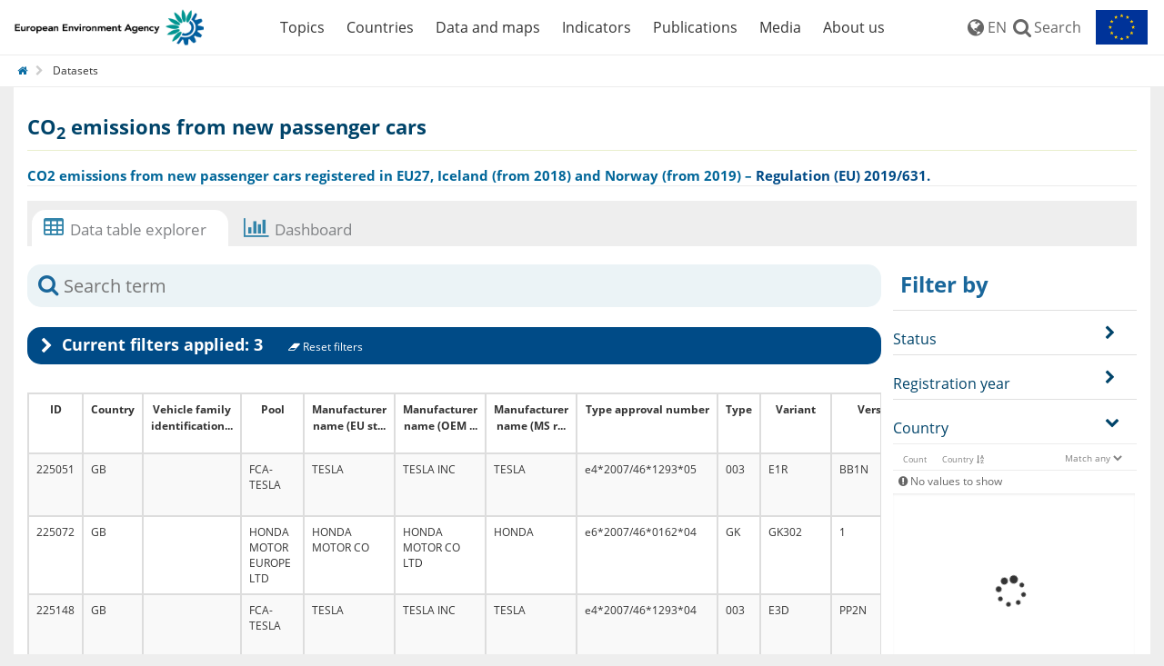

--- FILE ---
content_type: text/html; charset=utf-8
request_url: https://co2cars.apps.eea.europa.eu/?source=%7B%22query%22%3A%7B%22bool%22%3A%7B%22must%22%3A%7B%22bool%22%3A%7B%22must%22%3A%5B%7B%22constant_score%22%3A%7B%22filter%22%3A%7B%22bool%22%3A%7B%22must%22%3A%5B%7B%22bool%22%3A%7B%22should%22%3A%5B%7B%22term%22%3A%7B%22year%22%3A2019%7D%7D%5D%7D%7D%2C%7B%22bool%22%3A%7B%22should%22%3A%5B%7B%22term%22%3A%7B%22scStatus%22%3A%22Provisional%22%7D%7D%5D%7D%7D%5D%7D%7D%7D%7D%5D%7D%7D%2C%22filter%22%3A%7B%22bool%22%3A%7B%22should%22%3A%5B%7B%22term%22%3A%7B%22MS%22%3A%22GB%22%7D%7D%5D%7D%7D%7D%7D%2C%22display_type%22%3A%22tabular%22%7D
body_size: 17072
content:
<!DOCTYPE html><html data-siteid="53"><head><title>Monitoring of CO2 emissions from passenger cars</title><meta charset="utf-8"><meta name="viewport" content="width=device-width, initial-scale=1"><script type="text/javascript">var field_base="";</script><script>var settings_search_sortby = [];</script><script>var settings_sort = [];</script><script>var settings_display_options = ["tabular"];</script><script>var settings_default_display = "tabular";</script><script>var settings_display_images = true;</script><script>var settings_landingpage_enabled = false;</script><script>var settings_suggestions_enabled = true;</script><script>var settings_es_debug_enabled = false;</script><script>var settings_es_version = 'es7';</script><script>var settings_selected_navigation_tab = 'false';</script><script>var settings_relevance_enabled = false;</script><script>var settings_relevance = {};</script><script>var settings_external_configs = {};</script><script>var settings_default_external_configs = {};</script><script>var eea_mapping = {"facets":[{"visible":true,"title":"Country","short_name":"Country","pos":10,"type":"facet","size":100,"order":"term","operator":"OR","facet_display_options":["sort","checkbox"],"name":"MS"},{"visible":true,"title":"Pool","short_name":"Pool","pos":20,"type":"facet","size":9999,"order":"term","operator":"OR","facet_display_options":["sort","checkbox"],"name":"Mp","values_blacklist":[""]},{"visible":true,"title":"Manufacturer name","pos":30,"type":"facet","size":9999,"order":"term","operator":"OR","autocomplete":true,"autocomplete_placeholder":"Search for manufacturer","empty_message":"No manufacturer to show","short_name":"Manufacturer","facet_display_options":["sort","checkbox"],"name":"Mh"},{"visible":true,"title":"Commercial name","pos":40,"type":"facet","size":9999,"order":"reverse_count","operator":"OR","autocomplete":true,"autocomplete_placeholder":"Search for name","empty_message":"No name","short_name":"Commercial name","facet_display_options":["sort","checkbox"],"name":"Cn"},{"visible":true,"title":"Mass in running order (kg)","pos":50,"type":"rangehistogram","order":"term","facet_display_options":["sort","checkbox"],"histogram_config":{"columns_bucketsize":10000,"columns_min_color":"#DDDDDD","columns_max_color":"#AAAAAA","slider_bucketsize":10,"histogram":false,"measurement_unit":"kg"},"name":"m__kg_"},{"visible":true,"title":"Specific CO2 Emissions in g/km (WLTP)","pos":60,"type":"rangehistogram","size":600,"order":"term","facet_display_options":["sort","checkbox"],"histogram_config":{"columns_bucketsize":20,"columns_min_color":"#DDDDDD","columns_max_color":"#AAAAAA","slider_bucketsize":1,"histogram":true,"measurement_unit":"g/km"},"name":"Ewltp__g_km_"}],"listing":[{"title":"ID","visible":true,"pos":1,"display":{"field":"ID","post":"</td>"},"name":"ID"},{"title":"Country","visible":true,"pos":2,"name":"MS"},{"title":"Vehicle family identification number","visible":true,"pos":3,"name":"VFN"},{"title":"Pool","visible":true,"pos":4,"name":"Mp","values_blacklist":[""]},{"title":"Manufacturer name (EU standard)","visible":true,"pos":5,"name":"Mh"},{"title":"Manufacturer name (OEM declaration)","visible":true,"pos":6,"name":"Man"},{"title":"Manufacturer name (MS registry denomination)","visible":true,"pos":7,"name":"MMS"},{"title":"Type approval number","visible":true,"pos":8,"name":"TAN"},{"title":"Type","visible":true,"pos":9,"name":"T"},{"title":"Variant","visible":true,"pos":10,"name":"Va"},{"title":"Version","visible":true,"pos":11,"name":"Ve"},{"title":"Make","visible":true,"pos":12,"name":"Mk"},{"title":"Commercial name","visible":true,"pos":13,"name":"Cn"},{"title":"Category of the vehicle type approved","visible":true,"pos":14,"name":"Ct"},{"title":"Category of the vehicle registered","visible":true,"pos":15,"name":"Cr"},{"title":"Total new registrations","visible":true,"pos":16,"name":"r"},{"title":"Mass in running order (kg)","visible":true,"pos":17,"width":"90px","name":"m__kg_"},{"title":"WLTP test mass","visible":true,"pos":18,"name":"Mt"},{"title":"Specific CO2 Emissions in g/km (NEDC)","visible":true,"pos":19,"name":"Enedc__g_km_"},{"title":"Specific CO2 Emissions in g/km (WLTP)","visible":true,"pos":20,"name":"Ewltp__g_km_"},{"title":"Wheel base in mm","visible":true,"pos":21,"name":"W__mm_"},{"title":"Axle width steering axle in mm","visible":true,"pos":22,"name":"At1__mm_"},{"title":"Axle width other axle in mm","visible":true,"pos":23,"name":"At2__mm_"},{"title":"Fuel type","visible":true,"pos":24,"name":"Ft"},{"title":"Fuel mode","visible":true,"pos":25,"name":"Fm"},{"title":"Engine capacity in cm3","visible":true,"pos":26,"name":"ec__cm3_"},{"title":"Engine power in KW","visible":true,"pos":27,"name":"ep__KW_"},{"title":"Electric energy consumption in Wh/km","visible":true,"pos":28,"name":"z__Wh_km_"},{"title":"Electric range (km)","visible":true,"pos":29,"name":"Zr"},{"title":"Innovative technology or group of innovative technologies","visible":true,"pos":30,"name":"It"},{"title":"Emissions reduction through innovative technologies in g/km","visible":true,"pos":31,"name":"Ernedc__g_km_"},{"title":"Emissions reduction through innovative technologies in g/km (WLTP)","visible":true,"pos":32,"name":"Erwltp__g_km_"},{"title":"Deviation factor","visible":true,"pos":33,"name":"De"},{"title":"Verification factor","visible":true,"pos":34,"name":"Vf"},{"title":"Date of registration","visible":true,"pos":36,"name":"Dr"},{"title":"Fuel consumption ","visible":true,"pos":37,"name":"Fc"},{"title":"Type of data","visible":true,"pos":50,"name":"Status"},{"title":"Registration year","visible":true,"pos":60,"name":"year"},{"title":"Character corresponding to the provisions used for the type-approval","visible":true,"pos":70,"name":"ech"},{"title":"Roadload (Matrix) family’s identifier","visible":true,"pos":80,"name":"RLFI"}],"details":[{"title":"ID","pos":1,"section":"info","visible":true,"name":"ID"},{"title":"Country","pos":2,"section":"info","visible":true,"name":"MS"},{"title":"Vehicle family identification number","width":"90px","pos":3,"section":"info","visible":true,"name":"VFN"},{"title":"Mp","pos":4,"section":"Mp","visible":true,"name":"Mp","values_blacklist":[""]},{"title":"Mh","pos":4,"section":"Mh","visible":true,"name":"Mh"},{"title":"Man","pos":4,"section":"Man","visible":true,"name":"Man"},{"title":"MMS","pos":4,"section":"MMS","visible":true,"name":"MMS"},{"title":"Tan","pos":4,"section":"Tan","visible":true,"name":"TAN"},{"title":"T","pos":4,"section":"T","visible":true,"name":"T"},{"title":"Va","pos":4,"section":"Va","visible":true,"name":"Va"},{"title":"Ve","pos":4,"section":"Ve","visible":true,"name":"Ve"},{"title":"Mk","pos":4,"section":"Mk","visible":true,"name":"Mk"},{"title":"Cn","pos":4,"section":"Cn","visible":true,"name":"Cn"},{"title":"Ct","pos":4,"section":"Ct","visible":true,"name":"Ct"},{"title":"Cr","pos":4,"section":"Cr","visible":true,"name":"Cr"},{"title":"r","pos":4,"section":"r","visible":true,"name":"r"},{"title":"m","pos":4,"section":"m","visible":true,"name":"m__kg_"},{"title":"Mt","pos":4,"section":"Mt","visible":true,"name":"Mt"},{"title":"Enedc","pos":4,"section":"Enedc","visible":true,"name":"Enedc__g_km_"},{"title":"Ewltp","pos":4,"section":"Ewltp","visible":true,"name":"Ewltp__g_km_"},{"title":"W","pos":4,"section":"W","visible":true,"name":"W__mm_"},{"title":"At1","pos":4,"section":"At1","visible":true,"name":"At1__mm_"},{"title":"At2","pos":4,"section":"At2","visible":true,"name":"At2__mm_"},{"title":"Ft","pos":4,"section":"Ft","visible":true,"name":"Ft"},{"title":"Fm","pos":4,"section":"Fm","visible":true,"name":"Fm"},{"title":"Ec","pos":4,"section":"Ec","visible":true,"name":"ec__cm3_"},{"title":"Ep","pos":4,"section":"Ep","visible":true,"name":"ep__KW_"},{"title":"Z","pos":4,"section":"Z","visible":true,"name":"z__Wh_km_"},{"title":"IT","pos":4,"section":"IT","visible":true,"name":"It"},{"title":"Ernedc","pos":4,"section":"Ernedc","visible":true,"name":"Ernedc__g_km_"},{"title":"Erwltp","pos":4,"section":"Erwltp","visible":true,"name":"Erwltp__g_km_"},{"title":"De","pos":4,"section":"De","visible":true,"name":"De"},{"title":"Vf","pos":4,"section":"Vf","visible":true,"name":"Vf"},{"title":"Status","pos":5,"section":"Status","visible":true,"name":"Status"},{"title":"year","pos":6,"section":"year","visible":true,"name":"year"}],"card":[],"list":[],"highlights":{"enabled":false,"whitelist":[],"blacklist":[]}}</script><script>var settings_draft = undefined;</script><script>var settings_translation = undefined;</script><link rel="shortcut icon" type="image/x-icon" href="https://co2cars.apps.eea.europa.eu/favicon.ico"><style>#eea-above-columns{background-color:#fff}#content{line-height:1.5em}h2{font-size:150%;margin:.83em 0;border-bottom:1px solid #ececec;color:#069;padding-bottom:.25em}h3{font-size:125%;line-height:1.5;border-bottom:1px solid #ececec;margin:1em 0}.facetview_top .facetview_include_expired,.facetview_top .facetview_orderby{line-height:2.5}input{font-family:'Open Sans',Verdana,Helvetica,Arial,sans-serif;visibility:visible;border:1px solid #ccc;color:#333;vertical-align:middle;background-color:#f3f3f3}@media (max-width:767px){.row-fluid .span9{width:100%;margin-right:0}.row-fluid .span3{width:35%}div.content{padding-top:80px}div.container{max-width:1024px}#content .eea-section .eea-accordion-panels{margin-top:0}}@media (max-width:500px){.row-fluid .span9{width:100%;margin-left:0;margin-right:0}.row-fluid .span3{width:100%}.facetview_top .filter-by{margin-left:0;float:left;clear:left}}@media (width:768px){.facetview_top .filter-by{margin:0;float:right}.facetview_top .facetview_orderby{float:left;clear:both}.facetview_top .facetview_include_expired{clear:both}}.table-striped>tbody>tr:nth-of-type(odd),.table-striped>tr:nth-of-type(odd){background-color:#f9f9f9}.table-bordered{border:1px solid #ddd}.table-bordered>tbody>tr>td,.table-bordered>thead>tr>th,.table-bordered>tr>td{border:1px solid #ddd}table>tbody>tr>td{padding:8px;line-height:1.42857143;vertical-align:top;border-top:1px solid #ddd}.pull-right{float:right}.pull-left{float:left}@media screen and (max-width:767px){.right-column-area{float:none;width:100%;padding:0 0 1em;margin-bottom:1em}#left-area,#right-area{float:none;width:100%;overflow:auto}.right-area-js{margin-right:0}.left-area-js{margin-left:0}#faceted-form .eea-accordion-panel{margin:0;padding-bottom:0;background-color:#fff}#faceted-form legend{display:none}.eea-section{-webkit-transition:all .25s ease-out;-o-transition:all .25s ease-out;-moz-transition:all .25s ease-out;transition:all .25s ease-out;-webkit-overflow-scrolling:touch;left:100%;right:inherit;will-change:transform;-webkit-transform:translate3d(0,0,0)}.eea-section .eea-accordion-panels{margin-top:65px;overflow:auto;border:0}.eea-section .eea-accordion-title{background-color:#069;color:#fff;border:0;border-bottom:1px solid gray}.eea-section .eea-accordion-title:hover{background-color:#069}.eea-section .eea-accordion-title.current{background-color:#0077b3}.eea-right-section-active{left:10%!important}.eea-right-section{width:90%!important;position:fixed;right:100%;top:0;overflow:auto;z-index:1000;height:100%;background-color:#069}.eea-right-section-slider{position:fixed;top:50%;display:table;right:0;left:inherit;z-index:1000}.eea-right-section-slider .eea-icon:before{margin:0;color:#069}.eea-right-section-slider-active{right:90%;z-index:1000;height:100%;top:5%;background-color:#000;opacity:.5;width:10%}.eea-right-section-slider-active .eea-icon{display:none}}@media screen and (width:768px){.right-column-area{width:41%}}@media screen and (min-width:768px){.eea-right-section-slider{display:none}}.facetview_filterchoice{text-decoration:none;color:#373737}.facetview_tree{width:100%}.jstree-default a.jstree-anchor{white-space:normal;height:auto;margin-right:5%}.btn-group{margin-left:0!important}.facetview_showtree_eealabel{width:85%;height:35px;overflow:hidden;white-space:nowrap;text-overflow:ellipsis;float:left}.facetview_tree .jstree-container-ul{position:relative;height:100%;overflow-y:auto;overflow-x:hidden}#facetview_trees .jstree-node{margin-bottom:0;background-image:none}#facetview_trees .jstree-icon{font-family:FontAwesome;background-image:none;font-style:normal}#facetview_trees .jstree-checkbox::before{content:'\f096'}#facetview_trees .jstree-node .jstree-anchor{width:100%;color:#000;position:relative}#facetview_trees .jstree-anchor .facet_label_count{color:#666}.jstree-node:nth-child(odd){background-color:#f6fafd}.jstree-node:nth-child(even){background-color:#f0f6f9}.facetview_download{background-color:#009590;padding:.2em .5em;margin-left:2em}.exact_helper{display:none}.btn-group .btn:last-child{border-radius:4px}:focus{outline:transparent none}.facetview_filter_empty,.facetview_filter_typeahead{width:100%;float:left;display:none}.facetview_filter_typeahead .eea-icon-search{position:absolute;color:gray;padding-top:2px}div.facetview_filter_empty div,div.facetview_filter_typeahead div{width:100%;height:24px;font-size:12px}div.facetview_filter_empty span{float:left}div.facetview_filter_empty div{padding:.2em;color:#666}div.facetview_filter_typeahead input{width:100%;height:100%;background-color:#fff;border:0;padding-left:20px}.facet_order{font-size:10px;float:left;padding-top:3px}.facet_order .eea-icon{color:#000}.facet_count_order{margin-right:3px;color:#000}.facetview_filter_options select.facet_value_operator{font-size:10px;width:70px;height:18px;padding:0;float:right;color:#000;margin-right:3px}#content .facetview_filter_options select.facet_value_operator option{color:#000}.exact_facet_helper{float:right}.exact_facet_helper span{color:#000}.eea-icon-sort-alpha-asc,.eea-icon-sort-amount-asc{visibility:hidden}.facetview_term .eea-icon-sort-alpha-asc{visibility:visible}#content .facet_cond{display:none}.no-results-message{display:none}.facet_right_options{float:right;padding-top:3px;padding-right:10px}.facetview_search_options_container{display:none}.facetview_top{margin-top:1em}.facetedview_search{position:relative}.facetedview_search .eea-icon-search{position:absolute;top:28%;left:5px;color:gray}.facetview_freetext{height:100%;font-size:20px;border:0;padding:.5em .5em .5em 2em}.content .page-header{background:#fff;padding:1em}.car .page-header{box-shadow:1px 1px 5px -1px #9f9f9f}.page-header h1{border-bottom-color:#fff;font-size:180%}.facetview_group_title{font-size:1.2em;line-height:2;margin-bottom:.5em;margin-top:0}.facetview_selected h3{border:0}.facetview_group_title span{font-style:italic;font-size:x-small}.facetview_selected{float:left;margin-right:2em;min-width:10.7%}.facetview_selected:last-child{margin-right:0}.facetview_selected .facetview_clear{padding:1px;border-color:#ccc;background:#f0f0f0 none}.facetview_filterselected .eea-icon{color:red;text-shadow:none;margin-left:-1.2em;position:absolute;left:0}#facetview_selected_filters .facetview_clear{border:0;background-color:transparent;position:relative;display:block}.facetview_top .eea-section-trigger{line-height:2;vertical-align:middle}.facetview_top .filter-by{margin:0 0 2em 2em;float:right;line-height:2}.facetview_top select{width:97px;color:#009590;display:inline-block;height:28px}#content .facetview_top option{color:#009590}.facetview_top .top-pagination{margin:0;padding:0;line-height:2}.facetview_top .top-pagination{float:left}.facetview_top .facetview_include_expired,.facetview_top .facetview_orderby,.facetview_top .top-pagination{line-height:2.5}.facetview_metadata .pagination,.facetview_metadata .pagination .next{padding:0;margin:0}.facetview_metadata .pagination .active a{color:#999;padding:0;margin:0}#content{font-size:12px}#content .jstree-container-ul{margin-left:0;background-color:#f6fafd}.jstree-default .jstree-container-ul .jstree-node{margin-left:0;margin-right:0}.jstree-default a.jstree-anchor{white-space:nowrap}.facetview_top::after{content:'';display:table;clear:both}.eea-tiles{clear:both}.tileImage{float:left;margin:1em 1em 1em 0}.tileItem{border-bottom:1px dotted #ccc;padding-top:.5em}.tileContent{display:table-cell}.tileFooter{clear:both;display:block}.visualClear{clear:both;display:block}#landing{display:none}.discreet{color:#808285;font-size:85%;font-weight:400}.pagination{height:auto}.facetview_metadata .pagination .next,.facetview_metadata .pagination .prev{min-width:0}.pagination a{float:none}.pagination li{float:none!important;display:inline-block!important}.pagination ul{box-shadow:none!important}.current-filters{background-color:#f5f9fc;padding:1em 1em 0}#content .eea-accordion-panels .eea-accordion-panel>h2{background-color:#fff;color:#00446a;border-bottom-style:none;border-left-style:none;border-right-style:none;font-size:100%;margin:0;line-height:3em}.facetview_tree{margin:-1px;box-shadow:rgba(0,0,0,.0980392) 0 2px 3px -1px inset;border-color:#ddd!important}.facetview_filter{position:relative}.facetview_filter_options{margin-top:0;padding:3px 0 4px 3px;color:#000}.facetview_filter_options>*{display:inline}.facetview_filter_options .btn,.facetview_filter_options span{background-image:none;float:none;text-shadow:none;display:inline-block;font-size:11px;box-shadow:none;line-height:16px;border:0!important;vertical-align:middle!important}.facetview_filter_options .btn{color:#1b9591;padding:2px 4px;margin-right:5px}.facetview_filter_options span{line-height:1;margin:0;border-top-left-radius:4px;border-bottom-left-radius:4px;padding-left:0!important}.facetview_filter_options .btn{background-color:#fff;font-weight:700;border-radius:4px}.facetview-filter-values,.filters-header{margin-bottom:5px;overflow:hidden}.clear-all,.facetview_selection{margin-bottom:4px;background-color:#fff;border-radius:15px;clear:both;border:1px solid #ccc!important}.facetview_selection{float:left;padding:.5em 1.5em}.facetview_selection .facetview_filterselected{float:none;margin-right:3px;padding:0;vertical-align:baseline}.facetview_selection i{width:17px;background-image:none!important}.clear-all{margin-left:1.5em;padding:.5em}.clear-all span{font-family:'Open Sans',Verdana,Helvetica,Arial,sans-serif}.facet-view-simple h2{margin-top:auto}div#facetview_rightcol{width:69%}#facetview_rightcol .filters-header__header{display:inline-block}input.facetview_freetext.span9{width:100%}.facetview_freetext{color:#069}div.content{padding:15px;border-radius:0;-webkit-box-shadow:transparent 0 0 0;box-shadow:transparent 0 0 0;margin:0 0 2.5em!important}#content h1,div.content h1{color:#00446a;margin:.67em 0;border-bottom:1px solid #e9efcd;padding-bottom:.25em;padding-right:4em;line-height:1.4}#content h2{font-size:150%;margin:.5em 0;color:#2d749c;font-weight:700;line-height:1.3}#facetview_filters h2{font-size:120%;color:#00446a;display:none}#facetview_rightcol .facetview_top .eea_download_btn,#facetview_rightcol .facetview_top .eea_download_btn:visited{color:#fff!important}#facetview_rightcol .filters-header .clear-all,#facetview_rightcol .filters-header .clear-all:visited{padding-right:12px;color:#000!important;font-size:12px!important}#facetview_rightcol .filters-header>h2{color:#2d749c;border:0}.filters-header{margin:-1em;padding:0 1em;color:#069}div.container{width:100%;margin-right:auto;margin-left:auto;padding-left:15px;padding-right:15px}div#facetview_rightcol{width:77%;margin-right:1%}div#right-column{display:none}.download_data{display:none;position:relative}.eea_download_btn,.eea_download_btn:visited{padding:7px!important}.eea_download_stripe::after{border-right:1px solid #d3d3d3;height:14px;display:inline-block;width:13px;position:relative;content:''}.row-fluid .span3{float:right;width:22%}.row-fluid .span9{margin-left:0;margin-right:10px}.eea-icon.eea-icon-right,.right-column-area .eea-icon.eea-icon-right{margin-left:0;padding:0}.facetview_display_type{margin:0}.facetview_display_type .eea-icon{color:#009590;border:1px solid #009590;padding:.2em .5em}.eea-icon.selected{color:#fff;background-color:#009590}.eea-icon.tabular::before{content:'\f0ce'}.eea-icon.card::before{content:'\f0c8'}.eea-icon.list::before{content:'\f03a'}#facetview_results_wrapper{position:relative;overflow:auto}.jstree-node.facetview_filterchoice.leaf a.jstree-anchor{margin-right:1%}.jstree-node.facetview_filterchoice.leaf a.jstree-anchor i.jstree-checkbox{width:24px;position:absolute;right:0}.facet_label_count{position:relative;text-align:right;vertical-align:bottom;width:40px}.facet_label_text{width:81%;overflow:hidden;text-overflow:ellipsis;margin-left:.5em;display:inline-block;vertical-align:middle}.jstree-default .jstree-leaf>.jstree-ocl{display:none}#landing{display:none}@media (max-width:320px){.content{padding:8px!important}}@media (max-width:767px){.row-fluid .span9,div#facetview_rightcol{width:100%;margin-right:0}.row-fluid .span3{width:35%}div.content{padding-top:80px}div.container{max-width:1024px}#content .eea-section .eea-accordion-panels{margin-top:0}#facetview_filters h2{display:block}.facetview_top .filter-by{margin:1em 1.5em 0 0;clear:both;float:left}}@media (max-width:800px) and (min-width:768px){.row-fluid .span3{width:40%}div#facetview_rightcol{width:59%}}#portal-columns{min-width:100%!important}@media (max-width:500px){.row-fluid .span9,div#facetview_rightcol{width:100%;margin-left:0;margin-right:0}.row-fluid .span3{width:100%}.facetview_top .filter-by{margin-left:0;float:left;clear:left}}@media (max-width:768px) and (min-width:640px){.facetview_selected{font-weight:700}}@media (width:768px){.facetview_top .filter-by{margin:0;float:right}.facetview_top .facetview_orderby{float:left;clear:both}.facetview_top .top-pagination{margin-bottom:1em}.facetview_top .facetview_include_expired{clear:both}}@media (min-width:768px){.eea-section-trigger{display:none}}@media (width:1024px){.facet_label_text{width:72%}}@media (max-width:1280px) and (min-width:767px){.facetview_filter_options .btn,.facetview_filter_options span{font-size:9px}}@media (max-width:1279px) and (min-width:769px){.facetview_top .facetview_include_expired{float:left;margin:0}}a.did_you_mean,span.did_you_mean{font-size:18px}a.did_you_mean{font-style:italic;font-weight:700}a.did_you_mean:visited,a.original_term:visited{color:#2d749c!important}.eea-tile::after,.eea-tiles::after{content:'';display:table;clear:both}.eea-tile{overflow:hidden}@media (min-width:380px){.eea-tile{float:left;padding:10px;width:50%}}@media (max-width:767px) and (min-width:381px){.eea-tile:nth-child(odd){padding-left:1px}.eea-tile:nth-of-type(2n){padding-right:1px}}@media (max-width:375px){.eea-tile{width:100%;padding:10px 0}}@media (max-width:767px){.eea-section.eea-right-section{background-color:#fff}.eea-section.right-column-area{padding:3em;margin-top:3em}}@media (max-width:1280px) and (min-width:1025px){.eea-tile{width:33.3%}.eea-tile:nth-of-type(3n){padding-right:1px}.eea-tile:nth-of-type(3n+1){padding-left:1px}}.portalMessage{font-size:120%;margin:1em 0;padding:1em 1.5em 1em 4.5em!important;vertical-align:middle;border:none}.portalMessage .eea-icon:before,.portalMessage:before{float:left;display:block;font-family:FontAwesome;font-weight:400;font-style:normal;line-height:inherit;text-decoration:inherit;-webkit-font-smoothing:antialiased;-moz-osx-font-smoothing:grayscale;speak:none;margin-left:-2.3em;font-size:150%}.attentionMessage:before{content:"\f0e7";vertical-align:baseline}.warningMessage:before{content:"\f071";vertical-align:baseline}</style>        <!-- viewport meta needed for proper view on an ipad -->
        <meta name="viewport" content="width=device-width, initial-scale=1" />
    
    
        
            
                
                    <style>/*!  (do not remove this :) *//*!  (not this either :) */@font-face{font-family:"Open Sans";font-style:normal;font-weight:300;font-display:swap;src:local("Open Sans Light"),local("OpenSans-Light"),url(/templates/fonts/GoogleFonts-OpenSans-v17-latin-ext_latin-300.woff2) format("woff2"),url(/templates/fonts/GoogleFonts-OpenSans-v17-latin-ext_latin-300.woff) format("woff")}@font-face{font-family:"Open Sans";font-style:normal;font-weight:400;font-display:swap;src:local("Open Sans Regular"),local("OpenSans-Regular"),url(/templates/fonts/GoogleFonts-OpenSans-Regular1-v15.woff2) format("woff2");unicode-range:U+0100-024F, U+0259, U+1E00-1EFF, U+2020, U+20A0-20AB, U+20AD-20CF, U+2113, U+2C60-2C7F, U+A720-A7FF}@font-face{font-family:"Open Sans";font-style:normal;font-weight:400;font-display:swap;src:local("Open Sans Regular"),local("OpenSans-Regular"),url(/templates/fonts/GoogleFonts-OpenSans-Regular2-v15.woff2) format("woff2");unicode-range:U+0000-00FF, U+0131, U+0152-0153, U+02BB-02BC, U+02C6, U+02DA, U+02DC, U+2000-206F, U+2074, U+20AC, U+2122, U+2191, U+2193, U+2212, U+2215, U+FEFF, U+FFFD}@font-face{font-family:"Open Sans";font-style:normal;font-display:swap;font-weight:400;src:local("Open Sans Regular"),local("OpenSans-Regular"),url(/templates/fonts/GoogleFonts-OpenSans-Regular-v16.woff) format("woff")}@font-face{font-family:"Open Sans";font-style:normal;font-weight:700;font-display:swap;src:local("Open Sans Bold"),local("OpenSans-Bold"),url(/templates/fonts/GoogleFonts-OpenSans-Bold1-v15.woff2) format("woff2");unicode-range:U+0100-024F, U+0259, U+1E00-1EFF, U+2020, U+20A0-20AB, U+20AD-20CF, U+2113, U+2C60-2C7F, U+A720-A7FF}@font-face{font-family:"Open Sans";font-style:normal;font-weight:700;font-display:swap;src:local("Open Sans Bold"),local("OpenSans-Bold"),url(/templates/fonts/GoogleFonts-OpenSans-Bold2-v15.woff2) format("woff2"),url(/templates/fonts/GoogleFonts-OpenSans-Bold-v16.woff) format("woff");unicode-range:U+0000-00FF, U+0131, U+0152-0153, U+02BB-02BC, U+02C6, U+02DA, U+02DC, U+2000-206F, U+2074, U+20AC, U+2122, U+2191, U+2193, U+2212, U+2215, U+FEFF, U+FFFD}@font-face{font-family:"Open Sans";font-style:normal;font-weight:400;font-display:swap;src:local("Open Sans Regular"),local("OpenSans-Regular"),url(/templates/fonts/GoogleFonts-OpenSans-Regular1-v15.woff2) format("woff2");unicode-range:U+0100-024F, U+0259, U+1E00-1EFF, U+2020, U+20A0-20AB, U+20AD-20CF, U+2113, U+2C60-2C7F, U+A720-A7FF}@font-face{font-family:"Open Sans";font-style:normal;font-weight:400;font-display:swap;src:local("Open Sans Regular"),local("OpenSans-Regular"),url(/templates/fonts/GoogleFonts-OpenSans-Regular2-v15.woff2) format("woff2");unicode-range:U+0000-00FF, U+0131, U+0152-0153, U+02BB-02BC, U+02C6, U+02DA, U+02DC, U+2000-206F, U+2074, U+20AC, U+2122, U+2191, U+2193, U+2212, U+2215, U+FEFF, U+FFFD}@font-face{font-family:"Open Sans";font-style:normal;font-weight:700;font-display:swap;src:local("Open Sans Bold"),local("OpenSans-Bold"),url(/templates/fonts/GoogleFonts-OpenSans-Bold1-v15.woff2) format("woff2");unicode-range:U+0100-024F, U+0259, U+1E00-1EFF, U+2020, U+20A0-20AB, U+20AD-20CF, U+2113, U+2C60-2C7F, U+A720-A7FF}@font-face{font-family:"Open Sans";font-style:normal;font-weight:700;font-display:swap;src:local("Open Sans Bold"),local("OpenSans-Bold"),url(/templates/fonts/GoogleFonts-OpenSans-Bold2-v15.woff2) format("woff2");unicode-range:U+0000-00FF, U+0131, U+0152-0153, U+02BB-02BC, U+02C6, U+02DA, U+02DC, U+2000-206F, U+2074, U+20AC, U+2122, U+2191, U+2193, U+2212, U+2215, U+FEFF, U+FFFD}@media screen{*{margin:0;padding:0}}*{-webkit-box-sizing:border-box;-moz-box-sizing:border-box;box-sizing:border-box}::-webkit-input-placeholder,::-ms-input-placeholder,::-moz-placeholder,::placeholder{color:#777;opacity:1}input[type=text]:placeholder-shown{color:black;opacity:1}:link,:visited{text-decoration:none}h1,h2,h3,h4,h5,h6,pre,code{font-size:1em}h1,.h1{font-size:180%}h2,.h2{font-size:150%}a img,:link img,:visited img{border:none}a{color:#004B87;outline:none;cursor:pointer}a:hover{color:#8e004d}a:visited{color:#8e004d}table{border-spacing:0}img{vertical-align:text-bottom}iframe{border:0 none}input,button,select,textarea{font-family:inherit;font-size:inherit;line-height:inherit}label{font-weight:bold}legend{display:block;margin-bottom:17px;color:#333333}.clearfix::after,.eea-container::after,.row::after,.form-horizontal .form-group::after,.nav::after,.navbar::after,.navbar-header::after,.navbar-collapse::after{clear:both}.clearfix::before,.clearfix::after,.eea-container::before,.eea-container::after,.row::before,.row::after,.form-horizontal .form-group::before,.form-horizontal .form-group::after,.nav::before,.nav::after,.navbar::before,.navbar::after,.navbar-header::before,.navbar-header::after,.navbar-collapse::before,.navbar-collapse::after{content:" ";display:table}.visualClear{display:block;clear:both}.hiddenStructure{border:0 !important;clip:rect(0 0 0 0) !important;clip-path:inset(50%) !important;height:1px !important;margin:-1px !important;overflow:hidden !important;padding:0 !important;position:absolute !important;white-space:nowrap !important;width:1px !important}.eea-slide-tooltips,#portal-logo-link-header,.navbar-toggle,.hiddenElem,.site-description,#print-warning,#portaltab-eeahome,#portal-searchbox,#edit-bar{display:none}.hidden{display:none !important}html{font-size:1rem;-moz-osx-font-smoothing:grayscale;-webkit-font-smoothing:antialiased;font-smoothing:antialiased;font-weight:400}body{font:87.5% "Open Sans","Segoe UI", Tahoma, sans-serif;color:#333;margin:0;padding:0;line-height:1.5}#globalnav-holder{display:block}#visual-portal-wrapper{max-width:1400px;margin:30px auto 0 auto;padding:0;clear:both}#footer-wrapper{background-color:#004B87;margin:2em 0 0 0;padding:1.125rem 0;clear:both}h1,h2,h3,h4,h5,h6{color:inherit;font-weight:bold;font-family:"Open Sans", Verdana, Helvetica, Arial, sans-serif;line-height:1.2}p{font-family:"Open Sans", Verdana, Helvetica, Arial, sans-serif;margin:0 0 1rem 0}ul{margin:0 0 0 1.5em}.space-between{justify-content:space-between}.flex{display:flex}.flex-container{max-width:1024px;width:100%;margin:auto;display:flex;flex-wrap:wrap}.eea-container{margin:0 auto;padding:0 15px;max-width:1400px}.fullwidth .eea-container{max-width:100%}.pull-left{float:left !important}.pull-right{float:right !important}.list-items>li{display:list-item}.contentViews li{display:inline}.list-inline li{display:inline !important}.list-inline li::before{content:" "}.eea-sliding-section{-webkit-transition:all .25s ease-out;-o-transition:all .25s ease-out;-moz-transition:all .25s ease-out;transition:all .25s ease-out;will-change:transform;-webkit-transform:translate3d(0, 0, 0);overflow:hidden}.overflow-initial{overflow:initial}@media screen{.width-full{width:100%}.row{width:100%;display:block;position:relative}.cell{position:relative;float:left}.width-3\:4{width:63.5%}}.width-1\:4{width:35.5%}.panel{display:none;z-index:600;background:transparent;border:0}#header-holder{width:100%;clear:both;display:block;position:relative}#header-holder .navbar{background-color:#FFF;border-bottom:1px solid #ececec}.navbar-toggle{position:relative;float:right;padding:9px 10px;margin-top:1em;margin-bottom:8px;background:transparent none;border:1px solid #ddd;cursor:pointer}.navbar-collapse{visibility:hidden;display:none}#portal-top{display:flex;flex-wrap:wrap}#portal-header{display:flex;justify-content:space-between;align-items:center;clear:both;position:relative;margin:0 auto;overflow:inherit;min-height:60px;height:60px;z-index:initial;width:100%}#printLogo{display:block;width:auto;height:40px;min-width:209px}#portal-globalnav{clear:both;display:flex;height:50px;list-style:none;margin:0 auto;max-width:1024px;padding:0;position:relative}.secondary-portaltabs{color:#666;display:flex;margin:0;position:relative}#secondary-globalnav-tips{width:0;padding:0 !important;font-size:12px}.portal-globalnav>li,.secondary-portaltabs>li{margin:0;min-height:50px;display:flex;line-height:normal}.portal-globalnav>li>a,.eea-siteaction>a{display:flex;align-items:center}.portal-globalnav>li>a{color:inherit;padding:1em 0.75em}#portal-personaltools-wrapper{display:none}.eea-siteaction>a,.eea-siteaction>a:hover,.eea-siteaction .eea-icon{color:inherit;cursor:pointer}.siteaction-title{display:none;margin-left:0.2em}#siteaction-chooselang-menu .siteaction-title,#siteaction-search-menu .siteaction-title{display:inline-block}#siteaction-europe-menu{padding-left:1em;padding-right:0}.icon-siteaction-europe-flag{background:url(/templates/img/europe-flag.svg) no-repeat top left;display:inline-block;width:60px;height:38px;-webkit-background-size:contain;background-size:contain}.fullwidth #portal-globalnav,.fullwidth #portal-header,.fullwidth .flex-container,.fullwidth #visual-portal-wrapper{max-width:100%}.fullwidth #visual-portal-wrapper{overflow:hidden}.fullwidth #portal-columns{min-width:100%}.moreLink{border:0 !important;display:inline-block;padding-left:20px;position:relative}.moreLink:before{content:"\f138";font-family:FontAwesome;font-size:16px;color:gray;position:absolute;margin-left:-18px;top:3px}.eea-btn.moreLink:before{color:inherit;top:23.5%}#eea-above-columns{min-height:1px;background-color:#FFF}.plone-breadcrumb{border-width:0 0 1px 0;border-style:solid;border-color:#ececec;font-size:12px}#breadcrumbs-home{padding-left:0}.plone-breadcrumb-list>li{font-weight:400;display:inline-block;position:relative;padding:0 0 0 25px;margin:0;line-height:1}.plone-breadcrumb-list{display:inline-block;padding:8px 0;list-style:none;margin:0}.plone-breadcrumb-list .eea-icon{vertical-align:0}.fullwidth .plone-breadcrumb .container{margin:0;min-width:100%}.plone-breadcrumb-list>li+li:after{content:"\f054";position:absolute;color:#cccccc;padding:0;font-family:"FontAwesome";top:0;left:6px}.plone-breadcrumb a{color:#086ca3}.plone-breadcrumb .breadcrumbSeparator,.plone-breadcrumb #breadcrumbs-you-are-here{display:none}#region-content,.content-header{position:relative}#content-core{clear:both}.content-core-wrapper{position:relative}#portal-column-two-wrapper{top:1.5rem;position:absolute;right:-387px;width:100%;max-width:300px;z-index:2;padding-bottom:2em;overflow-x:auto;scrollbar-width:thin}.portlet .navTreeLevel0>li:first-child>a{border-top:0}.portletNavigationTree a:visited{color:#274357}#firstHeader{margin:0 0 5px 0;line-height:1.2;font-size:1.25rem;font-weight:bold}.navTree{list-style:none none;margin-left:0;margin-bottom:0}.navTreeItem{display:block !important;padding:0 !important;margin:0 !important}.navTreeItem img{width:16px;height:16px}.portlet .navTree li a{margin:0;padding:10px;border-top:1px solid #d3d3d3;font-weight:normal;font-size:1rem;line-height:1.5;position:relative}.navTreeItem a,.portletItem .navTreeItem a{color:#274357;display:block;text-decoration:none}.mobile-only .portletNavigationTree{background:transparent;border:0;width:100%;margin-bottom:0}.mobile-only .navTreeLevel0>li:first-child>a{padding-top:0}.mobile-only #firstHeader{font-weight:normal;font-size:1.15rem}.mobile-only .portletNavigationTree .portletSubMenuHeader,.mobile-only .portletNavigationTree .portletSubMenuHeader:hover{background-color:transparent;font-weight:normal}.mobile-only .portletNavigationTree,.mobile-only .portletNavigationTree .eea-icon-left:after,.mobile-only .portletHeader .eea-icon-left:after,.mobile-only .portletHeader>a,.mobile-only .portlet .navTree li a{color:#FFF !important}.mobile-only .navTree a:hover{color:#FFF !important}.mobile-only .navTree a:hover:after,.mobile-only .navTreeCurrentItem:after{border-left-color:#FFF !important}#portal-globalnav .mobile-only+.mobile-only,#portal-globalnav .mobile-only:last-of-type{border-bottom:1px solid #d3d3d3}@media (min-width: 1025px){#portal-column-two-wrapper::-webkit-scrollbar{width:7px;background-color:#f3f3f3}#portal-column-two-wrapper::-webkit-scrollbar-thumb{background-color:#CCC}}@media (max-width: 1279px){.mini-header #portal-column-two-wrapper{display:none}}.portalMessage{background-color:#f3f3f3;padding:1em;clear:both}.frontpage .progressbar-viewlet{display:none}.content-header-body{display:flex;flex-wrap:wrap;width:100%}.content-header .documentByLine{order:0;max-width:100%;flex-basis:100%}#themes-tags{order:2;flex-basis:100%;max-width:100% !important}.documentDescription{order:3;width:100%}#article-language{margin:0 0 .5rem 0;position:relative;right:0;display:block;order:2;min-width:170px}.documentExportActions{margin:0;position:relative;right:0;order:2}.documentExportActions .eea-icon-file-pdf-o{font-size:1rem}.megatopics-area{display:flex;flex-wrap:wrap;-ms-flex-wrap:nowrap;justify-content:center}#megatopics-area{font-size:0.9em;margin-bottom:1.5em;width:100%}.megatopics-area .portlet{margin:0;padding:0;min-height:286px;height:100%;border:0}.portlet-megatopic{flex:1}#megatopics-area .portlet-megatopic{margin:0 1px;border:1px solid #ececec}.portlet-megatopic-header{position:relative;height:170px;background-size:cover}.megatopics-area .portletHeader{background-color:rgba(0,0,0,0.8);color:rgba(255,255,255,0.9);margin:0;height:auto;padding:1em;position:absolute;bottom:0;width:100%;text-align:left;font-weight:bold !important;line-height:1.2;font-size:1rem}.portlet-megatopic-body{padding:1rem}#megatopics-area .portlet-megatopic-body li{padding-left:0;margin-bottom:0}.portlet-megatopic .list-items{margin:0 0 0 1rem}p,.content-core li{font-size:1rem}.content-core li,.portlet li,.portletStaticText li{margin-bottom:0.25em;display:list-item}.documentContent li a{display:inline}.content-core dt{font-weight:bold;margin-bottom:0}.portletHeader,.portlet .portletHeader{font-weight:normal;margin-bottom:1em}#content .featured p:last-child{margin-bottom:0}#main-content{display:flex;flex-wrap:wrap;justify-content:space-between}#portal-column-content{min-width:635px;padding:0 15px}body:not(.template-report_view) .width-3\:4{max-width:830px}#portal-column-two .portlet{margin:0 0 1em 0}.column-area,.right-column-area{width:59.5%;flex-basis:59.5%;margin:0 0;padding:0}.right-column-area{width:39%;flex-basis:37.5%;order:1}.frontpage #highlights-area{padding:0;overflow:hidden}.featured,.portlet{margin-bottom:1em;padding:15px;background:#ffffff;border:1px solid #ececec}.figure-left{float:left}#news-header{height:35px;clear:both;display:block;margin:14px 0 5px 0}#news-header h2{border:none;font-size:160%;font-weight:normal;margin:6px;padding:0}#articles-area h2{line-height:1em;border-bottom:0;margin:0 0 0.5em 0}#semantic-data-service{margin-top:0}#topic-selector{position:absolute;margin-top:2.8em;left:0;margin-left:8em}.filter-topic{float:left;text-align:left;width:81%;padding-top:6px;margin-top:0}.gallery-layout-selection{float:right;position:relative;top:5px;list-style:none;margin-bottom:10px;display:inline}.eea-tabs{padding:0 10px 0 0;margin:0 !important;list-style:none none;background-color:#274357;border:1px solid #ececec;border-bottom:0}.eea-tabs::before,.eea-tabs::after{display:table;content:" ";clear:both}#whatsnew-gallery .eea-tabs>li{float:left}#visual-portal-wrapper .eea-tabs.two-rows>li>a{line-height:2.2}.eea-tabs>li{margin:0 !important;padding:0;display:inline-block}.eea-tabs>li>a{color:#fff;display:block;font-size:1rem;padding:8px;position:relative;text-shadow:1px 1px 1px #000000;border:0}.eea-tabs.two-rows>li>a{line-height:1.35}.eea-tabs-panels{border:1px solid #ececec;padding:15px;clear:both}.eea-tabs-panel{display:none}.eea-tabs-panel:first-of-type{display:block}.tileImage{float:left;margin:1em 1em 1em 0}.archives{float:right;margin:1.5em 25px 15px 15px;position:relative;top:8px;line-height:1em}#eea-mobile-shortcut.shortcut-default,#enquiry-service-shortcut.shortcut-default{padding:25px 21px}.shortcut-default{text-align:left;padding:1.5em;background:#ffffff;margin-bottom:1em;border:1px solid #ececec}@media screen and (min-width: 1200px){.content-header .documentByLine{max-width:80%;flex-basis:80%}.documentExportActions{margin:0 0.5rem 0 auto}}@media screen and (min-width: 1250px){.navbar-collapse{display:block;height:auto !important;overflow:visible !important;visibility:visible}.photoAlbumEntryWrapper>.lazy,.tileImage>.lazy{min-width:141px;min-height:100px}.secondary-portaltabs .eea-accordion-panels,#portal-logo-link-header{display:none}}@media (min-width: 1280px){.mobile-only{display:none !important}}@media screen and (min-width: 1360px){.portal-globalnav>li>a,.secondary-portaltabs>li{font-size:15px}}@media all and (-ms-high-contrast: none), (-ms-high-contrast: active){.hiddenStructure{display:none !important}#portal-logo-link{width:213px;display:block}}/*!  */

/*# sourceMappingURL=critical.css.dtml.map */</style>

                    <link rel="preload" onload="this.onload=null;this.rel='stylesheet'" href="/templates/css/external_templates_styles.css" as="style" />

                    <link rel="preload" onload="this.onload=null;this.rel='stylesheet'" href="/templates/css/external_templates_custom.css" as="style" />
<script>!function(e){"use strict";var t=function(t,n,r){function o(e){if(i.body)return e();setTimeout(function(){o(e)})}function a(){d.addEventListener&&d.removeEventListener("load",a),d.media=r||"all"}var l,i=e.document,d=i.createElement("link");if(n)l=n;else{var s=(i.body||i.getElementsByTagName("head")[0]).childNodes;l=s[s.length-1]}var u=i.styleSheets;d.rel="stylesheet",d.href=t,d.media="only x",o(function(){l.parentNode.insertBefore(d,n?l:l.nextSibling)});var f=function(e){for(var t=d.href,n=u.length;n--;)if(u[n].href===t)return e();setTimeout(function(){f(e)})};return d.addEventListener&&d.addEventListener("load",a),d.onloadcssdefined=f,f(a),d};"undefined"!=typeof exports?exports.loadCSS=t:e.loadCSS=t}("undefined"!=typeof global?global:this),function(e){if(e.loadCSS){var t=loadCSS.relpreload={};if(t.support=function(){try{return e.document.createElement("link").relList.supports("preload")}catch(e){return!1}},t.poly=function(){for(var t=e.document.getElementsByTagName("link"),n=0;n<t.length;n++){var r=t[n];"preload"===r.rel&&"style"===r.getAttribute("as")&&(e.loadCSS(r.href,r,r.getAttribute("media")),r.rel=null)}},!t.support()){t.poly();var n=e.setInterval(t.poly,300);e.addEventListener&&e.addEventListener("load",function(){t.poly(),e.clearInterval(n)}),e.attachEvent&&e.attachEvent("onload",function(){e.clearInterval(n)})}}}(this);</script><link rel="preload" href="esbootstrap_resources/min/bundle/5a521ce_layout_page.css" as="style" onload="this.rel='stylesheet'" onerror="this.rel='stylesheet'"><noscript><link rel="stylesheet" href="esbootstrap_resources/min/bundle/5a521ce_layout_page.css" /></noscript><link rel="preload" href="esbootstrap_resources/min/bundle/25cac39_index_page.css" as="style" onload="this.rel='stylesheet'" onerror="this.rel='stylesheet'"><noscript><link rel="stylesheet" href="esbootstrap_resources/min/bundle/25cac39_index_page.css" /></noscript></head><body class="fullwidth co2_passenger_cars" data-sentry-dsn="https://9be6fb0624ff4e4ba2ec8c6e1fb6e4d3@sentry.eea.europa.eu/23" data-sentry-ver="eeacms/esbootstrap:v3.1.5" data-sentry-env="Prod5CPH" data-sentry-instance="elastic7-app-CO2-cars-esapp-1" data-sentry-app-name="CO2_passenger_cars" id="app">
<div><div id="header-holder">
        <div class="navbar navbar-default navbar-fixed-top">
            <div class="container-fluid eea-container">
                <div class="navbar-header">
                    <button type="button" class="navbar-toggle collapsed" data-toggle="collapse" data-target="#bs-example-navbar-collapse-1" aria-expanded="false">
                        <span class="sr-only">Toggle navigation</span>
                        <span class="icon-bar">&#160;</span>
                        <span class="icon-bar">&#160;</span>
                        <span class="icon-bar">&#160;</span>
                    </button>
                    <div id="bs-example-navbar-collapse-1" class="navbar-collapse collapse">
                        <div id="portal-top">
                            <!-- ClickTale Top part -->
<script type="text/javascript">
var WRInitTime=(new Date()).getTime();
</script>
<!-- ClickTale end of Top part -->

<div id="portal-header">
    <p class="hiddenStructure">
  <a accesskey="2" href="https://www.eea.europa.eu#content">Skip to content.</a> |

  <a accesskey="6" href="https://www.eea.europa.eu/getHeader#eea-portlet-navigation-tree">Skip to navigation</a>
</p>

<div id="logo-en" class="portal-logo">

    <a href="https://www.eea.europa.eu" accesskey="1" id="portal-logo-link" title="European Environment Agency">
        <img src="/templates/img/pdflogo-web.png" alt="European Environment Agency" id="printLogo"/>
    </a>
</div>



<div id="portal-searchbox" class="portal-searchbox">
    
    <script>(function() {
            var gcse = document.createElement('script');
            gcse.type = 'text/javascript';
            gcse.async = true;
            gcse.src = '/templates/eea-custom-search.js';
            var s = document.getElementsByTagName('script')[0];
            s.parentNode.insertBefore(gcse, s);
            })();</script>
    
        <div class="gsc-control-cse gsc-control-cse-en gsc-control-wrapper-cse">
            <form method="get" class="gsc-search-box gsc-search-box-tools" autocomplete="off" action="https://www.eea.europa.eu/eea-custom-search">
                <table class="gsc-search-box">
                    <tr>
                        <td class="gsc-input">
                            <div class="gsc-input-box">
                                <input type="text" name="q" class="gsc-input-query js-gsc-input-query" placeholder="Search" data-tags-url="https://www.eea.europa.eu/eea-custom-search.tags"/>
                            </div>
                        </td>
                        <td class="gsc-search-button">
                            <button class="gsc-search-button gsc-search-button-v2">
                                <span class="eea-icon eea-icon-search"><!-- empty --></span>
                            </button>
                        </td>
                        <td class="gsc-clear-button">
                            <div class="gsc-clear-button"><!-- empty --></div>
                        </td>
                    </tr>
                </table>
            </form>
        </div>
        <div class="eea-search-links">
            <a href="http://search.apps.eea.europa.eu" class="pull-left search_advanced_link">	
                <span>Advanced search</span>	
            </a>
            <a class="pull-right search_glossary_link" href="https://www.eea.europa.eu/help/glossary">A-Z Glossary</a>
        </div>
    

</div>


     <div id="globalnav-holder">
        <h5 class="hiddenStructure">Sections</h5>
        <ul id="portal-globalnav" class="portal-globalnav">

            
                
                    <li id="portaltab-eeahome" class="plain">
                     <a href="http://www.eea.europa.eu/" title="">
                        <span>European Environment Agency</span>
                    </a>
                    </li>
                

                
            
                
                    <li id="portaltab-themes" class="plain">
                     <a href="https://www.eea.europa.eu/themes" title="Explore by environmental topics">
                        <span>Topics</span>
                    </a>
                    </li>
                

                
            
                
                    <li id="portaltab-countries" class="plain">
                     <a href="https://www.eea.europa.eu/countries-and-regions" title="">
                        <span>Countries</span>
                    </a>
                    </li>
                

                
            
                
                    <li id="portaltab-data-and-maps" class="plain">
                     <a href="https://www.eea.europa.eu/data-and-maps" title="Environmental data, charts, maps, indicators and interactive data applications">
                        <span>Data and maps</span>
                    </a>
                    </li>
                

                
            
                
                    <li id="portaltab-indicators" class="plain">
                     <a href="https://www.eea.europa.eu/ims" title="">
                        <span>Indicators</span>
                    </a>
                    </li>
                

                
            
                
                    <li id="portaltab-reports" class="plain">
                     <a href="https://www.eea.europa.eu/publications" title="">
                        <span>Publications</span>
                    </a>
                    </li>
                

                
            
                
                    <li id="portaltab-media" class="plain">
                     <a href="https://www.eea.europa.eu/media" title="">
                        <span>Media</span>
                    </a>
                    </li>
                

                
            
                
                    <li id="portaltab-abouteea" class="plain">
                     <a href="https://www.eea.europa.eu/about-us" title="">
                        <span>About us</span>
                    </a>
                    </li>
                

                
            

        </ul>
    </div>

    <ul id="secondary-portaltabs" class="plain secondary-portaltabs">
        
            

               <li class="eea-siteaction" id="siteaction-chooselang-menu">
                   <a href="https://www.eea.europa.eu/chooselang/" target="_blank" title="EEA homepage in your language" accesskey="">
                                   <span class="eea-icon eea-icon-lg eea-icon-globe eea-icon-marginless"><!-- --></span>
                       <span class="siteaction-title">EN</span>
                   </a>
               </li>
               <li class="eea-siteaction" id="siteaction-login-menu">
                   <a href="https://www.eea.europa.eu/login/" target="_blank" title="Log in to CMS" accesskey="">
                                   <span class="eea-icon eea-icon-lg eea-icon-sign-in"><!-- --></span>
                       <span class="siteaction-title">Log in to CMS</span>
                   </a>
               </li>
               <li class="eea-siteaction" id="siteaction-search-menu">
                   <a href="http://search.apps.eea.europa.eu" target="_blank" title="Search" accesskey="">
                                   <span class="eea-icon eea-icon-lg eea-icon-search eea-icon-marginless"><!-- --></span>
                       <span class="siteaction-title">Search</span>
                   </a>
               </li>
               <li class="eea-siteaction" id="siteaction-europe-menu">
                   <a href="https://europa.eu/european-union/about-eu_en" target="_blank" title="The EEA is an agency of the European Union" accesskey="">
                                   <span class="icon-siteaction-europe-flag"><!-- --></span>
                       <span class="siteaction-title">The EEA is an agency of the European Union</span>
                   </a>
               </li>
           
        
        <li id="secondary-globalnav-tips">
            

        <div id="js-siteaction-panels">

            <div class="panel" id="tip-siteaction-chooselang-menu">
                <div class="panel-top">
                    <!-- -->
                </div>
                <div class="panel-content shadow">
                    
                    <ul id="chooselang" class="list-items">
                        
                        <li><a href="https://www.eea.europa.eu/bg" title="Bulgarian">&#1041;&#1098;&#1083;&#1075;&#1072;&#1088;&#1089;&#1082;&#1080; (bg)</a></li>
                        
                        <li><a href="https://www.eea.europa.eu/cs" title="Czech">&#269;e&#353;tina (cs)</a></li>
                        
                        <li><a href="https://www.eea.europa.eu/hr" title="Croatian">Hrvatski (hr)</a></li>
                        
                        <li><a href="https://www.eea.europa.eu/da" title="Danish">dansk (da)</a></li>
                        
                        <li><a href="https://www.eea.europa.eu/nl" title="Dutch">Nederlands (nl)</a></li>
                        
                        <li><a href="https://www.eea.europa.eu/el" title="Greek">&#949;&#955;&#955;&#951;&#957;&#953;&#954;&#940; (el)</a></li>
                        
                        <li><a href="https://www.eea.europa.eu/" title="English">English (en)</a></li>
                        
                        <li><a href="https://www.eea.europa.eu/et" title="Estonian">eesti (et)</a></li>
                        
                        <li><a href="https://www.eea.europa.eu/fi" title="Finnish">Suomi (fi)</a></li>
                        
                        <li><a href="https://www.eea.europa.eu/fr" title="French">Fran&#231;ais (fr)</a></li>
                        
                        <li><a href="https://www.eea.europa.eu/de" title="German">Deutsch (de)</a></li>
                        
                        <li><a href="https://www.eea.europa.eu/hu" title="Hungarian">magyar (hu)</a></li>
                        
                        <li><a href="https://www.eea.europa.eu/is" title="Icelandic">&#205;slenska (is)</a></li>
                        
                        <li><a href="https://www.eea.europa.eu/it" title="Italian">italiano (it)</a></li>
                        
                        <li><a href="https://www.eea.europa.eu/lv" title="Latvian">Latvie&#353;u (lv)</a></li>
                        
                        <li><a href="https://www.eea.europa.eu/lt" title="Lithuanian">lietuvi&#371; (lt)</a></li>
                        
                        <li><a href="https://www.eea.europa.eu/mt" title="Maltese">Malti (mt)</a></li>
                        
                        <li><a href="https://www.eea.europa.eu/no" title="Norwegian">Norsk (no)</a></li>
                        
                        <li><a href="https://www.eea.europa.eu/pl" title="Polish">polski (pl)</a></li>
                        
                        <li><a href="https://www.eea.europa.eu/pt" title="Portuguese">Portugu&#234;s (pt)</a></li>
                        
                        <li><a href="https://www.eea.europa.eu/ro" title="Romanian">Rom&#226;n&#259; (ro)</a></li>
                        
                        <li><a href="https://www.eea.europa.eu/sk" title="Slovak">sloven&#269;ina (sk)</a></li>
                        
                        <li><a href="https://www.eea.europa.eu/sl" title="Slovenian">Sloven&#353;&#269;ina (sl)</a></li>
                        
                        <li><a href="https://www.eea.europa.eu/es" title="Spanish">Espa&#241;ol (es)</a></li>
                        
                        <li><a href="https://www.eea.europa.eu/sv" title="Swedish">Svenska (sv)</a></li>
                        
                        <li><a href="https://www.eea.europa.eu/tr" title="Turkish">T&#252;rk&#231;e (tr)</a></li>
                        
                    </ul>
                    
                </div>
            </div>

            <div class="panel" id="tip-siteaction-search-menu">
                <div class="panel-top">
                    <!-- -->
                </div>
                <div class="panel-content shadow">
                    <div class="portal-searchbox">
                        
        <div class="gsc-control-cse gsc-control-cse-en gsc-control-wrapper-cse">
            <form method="get" class="gsc-search-box gsc-search-box-tools" autocomplete="off" action="https://www.eea.europa.eu/eea-custom-search">
                <table class="gsc-search-box">
                    <tr>
                        <td class="gsc-input">
                            <div class="gsc-input-box">
                                <input type="text" name="q" class="gsc-input-query js-gsc-input-query" placeholder="Search" data-tags-url="https://www.eea.europa.eu/eea-custom-search.tags"/>
                            </div>
                        </td>
                        <td class="gsc-search-button">
                            <button class="gsc-search-button gsc-search-button-v2">
                                <span class="eea-icon eea-icon-search"><!-- empty --></span>
                            </button>
                        </td>
                        <td class="gsc-clear-button">
                            <div class="gsc-clear-button"><!-- empty --></div>
                        </td>
                    </tr>
                </table>
            </form>
        </div>
        <div class="eea-search-links">
            <a href="http://search.apps.eea.europa.eu" class="pull-left search_advanced_link">	
                <span>Advanced search</span>	
            </a>
            <a class="pull-right search_glossary_link" href="https://www.eea.europa.eu/help/glossary">A-Z Glossary</a>
        </div>
    
                    </div>
                </div>
            </div>

            <div class="panel" id="tip-siteaction-login-menu">
                <div class="panel-top">
                    <!-- -->
                </div>
                <div class="panel-content shadow">
                    
                        

        <dl class="portalMessage error enable_cookies_message" style="display:none">
            <dt>Error</dt>
            <dd>Cookies are not enabled. You must enable cookies before you can log in.</dd>
        </dl>

        

        <div class="portalMessage informationMessage">
            
                <p>The EEA Web CMS works best with following browsers:</p>
                <div class="cms-browsers-links">
                    <ul>
                        <li class="cms-chrome">Google Chrome (recommended)</li>
                        <li class="cms-firefox">Firefox</li>
                    </ul>
                    <p class="discreet">Internet Explorer is not recommended for the CMS area.</p>
                </div>
            
        </div>

            <form class="enableAutoFocus login_form" method="post" action="https://www.eea.europa.eu/login_form">

                <div class="login-form">

                    <input type="hidden" name="came_from" value="https://www.eea.europa.eu"/>

                    <input type="hidden" name="next"/>

                    <input type="hidden" name="ajax_load"/>

                    <input type="hidden" name="ajax_include_head"/>

                    <input type="hidden" name="target"/>

                    <input type="hidden" name="mail_password_url"/>

                    <input type="hidden" name="join_url"/>
                    <input type="hidden" name="form.submitted" value="1"/>
                    <input type="hidden" name="js_enabled" value="0"/>
                    <input type="hidden" name="cookies_enabled" value=""/>
                    <input type="hidden" name="login_name" value=""/>
                    <input type="hidden" name="pwd_empty" value="0"/>

                    <div class="field">

                        <label rel="__ac_name">Login Name</label>

                        

                        

                        <input type="text" size="15" name="__ac_name" value=""/>

                </div>

                <div class="field">

                        <label rel="__ac_password">Password</label>

                        

                        <input type="password" size="15" name="__ac_password"/>
                </div>

                    

                    <div class="formControls">

                        <input class="context" type="submit" name="submit" value="Log in"/>

                    </div>

                </div>

            </form>

            

            

            <div class="login-forgotten-password">
                <strong>Forgot your password?</strong>
                <p class="discreet">If you have forgotten your password, <span>
                        <a href="https://www.eea.europa.eu/mail_password_form?userid=">we can send you a new one</a></span>.</p>
            </div>

            

        
                    
                </div>
            </div>

        </div>


        
        </li>
    </ul>


<script type="text/javascript">var object_archived = false;;</script>

</div>

                        </div>
                    </div>
                </div>
            </div>
        </div>
    </div>

</div><div id="eea-above-columns"><nav class="plone-breadcrumb" id="portal-breadcrumbs"><div class="container eea-container"><span class="hiddenStructure" id="breadcrumbs-you-are-here">You are here:</span><ol class="plone-breadcrumb-list" aria-labelledby="breadcrumbs-you-are-here"><li id="breadcrumbs-home"><a title="Home" href="http://www.eea.europa.eu"><i class="eea-icon eea-icon-home"></i></a></li><li id="breadcrumbs-1"><span id="breadcrumbs-current"></span>Datasets</li></ol></div></nav></div><div id="portal-columns"><div class="container"><div class="content" id="content"><h1>CO<sub>2</sub> emissions from new passenger cars</h1><div class="documentExportActions download_data"></div><p><h3>CO2 emissions from new passenger cars registered in EU27, Iceland (from 2018) and Norway (from 2019) &ndash; <a href='http://eur-lex.europa.eu/legal-content/en/ALL/?uri=CELEX:32019R0631'>Regulation (EU) 2019/631.</a></h3></p><p class="facets_footer_slot_init"><span class='discreet'><strong>Note</strong>: The column 'Count' in the filters reports the sum of the rows and not the sum of the new car's registrations.</span></p><ul class="tabs"><li class="explorer-tab"><a class="tab-link selected_tab" href="#explorer-tab"><i class="eea-icon eea-icon-2x eea-icon-table" aria-hidden="true"></i><span>Data table explorer</span></a></li><li class="dashboard-tab"><a class="tab-link" href="#dashboard-tab"><i class="eea-icon eea-icon-2x eea-icon-bar-chart" aria-hidden="true"></i><span>Dashboard</span></a></li></ul><div class="tabs-content"><div class="tab-content selected_tab" id="explorer-tab"><div class="facet-view-simple"></div></div><div class="tab-content" id="dashboard-tab"><iframe src="https://co2kibana.apps.eea.europa.eu/app/dashboards?auth_provider_hint=anonymous1#/view/56548470-b3c9-11eb-9f04-dd1bc83f019f?embed=true&_g=(filters%3A!())" height="2200" width="100%"></iframe></div></div><div class="visualization-info"><h3>Data sources</h3><a href="https://www.eea.europa.eu/data-and-maps/data/co2-cars-emission-20">EEA Data: Monitoring of CO2 emissions from passenger cars – Regulation (EU) 2019/631</a><span> provided by</span><a href="http://www.eea.europa.eu"> European Environment Agency (EEA)</a></div><h3>Notes</h3><div><span class="discreet">August 2023: the number of visible decimals for the field erwltp was increased to 2</span></div><div><span class="discreet">June 2025: SHINERAY AUTOMOBILE and BRILLIANCE SHINERAY have been considered as two separate manufacturers; however, all vehicles attributed to these two manufacturers should have been reported under the responsibility of SHINERAY AUTOMOBILE. This will be corrected in the final dataset.</span></div><div></div><!--h3 Related content--><!--ul(style="list-style:square")//li
 //| News: 
 //a(href="https://www.eea.europa.eu/highlights/average-car-emissions-kept-increasing")= "Average car emissions kept increasing in 2019, final data show"--><div class="visualization-date"><span class="discreet">Application data last refreshed <strong>02 June 2025 14:09 PM</strong>.
Version info <strong>eeacms/esbootstrap:v3.1.5</strong> and tag version <strong>v3.1.5</strong> on <strong>elastic7-app-CO2-cars-esapp-1</strong>.</span></div><div class="documentActions"><h5 class="hiddenStructure">Document Actions</h5></div></div><div class="right-column-area" id="right-column"><div class="visualPadding"></div></div><div class="visualClear"></div></div></div><div id="landing"></div><div id="loading-overlay">
<div class="loading-animation">
</div>
</div><input id="card_view_template" type="hidden" value="&lt;div class=&quot;eea-tile&quot;&gt;&lt;a class=&quot;eea-tileInner&quot; title=&quot;${title}&quot; href=&quot;${url}&quot;&gt;&lt;div class=&quot;eea-tileThumb&quot;&gt;&lt;img class=&quot;lazyLoad&quot; data-src=&quot;${thumbUrl}&quot; alt=&quot;${title}&quot;/&gt;&lt;/div&gt;&lt;div class=&quot;eea-tileBody&quot;&gt;&lt;p class=&quot;eea-tileUrl&quot;&gt;${url}&lt;/p&gt;&lt;strong class=&quot;eea-tileType lazyLoad&quot; title=&quot;${type}&quot; data-src=&quot;${typeIcon}&quot;&gt;&lt;span class=&quot;eea-tileTypeIcon, eea-tileType-${typeClass}&quot; title=&quot;${type}&quot;&gt;&lt;/span&gt;&lt;p class=&quot;eea-type&quot;&gt;${type}&lt;/p&gt;&lt;/strong&gt;&lt;h4 class=&quot;eea-tileTitle&quot;&gt;${title}&lt;/h4&gt;&lt;div class=&quot;eea-tileDescription&quot;&gt;${description}&lt;/div&gt;&lt;div class=&quot;eea-tileMetadata&quot;&gt;&lt;span class=&quot;eea-tileTopic&quot; title=&quot;${topics}&quot;&gt;${topics}&lt;/span&gt;&lt;time class=&quot;eea-tileIssued&quot; datetime=&quot;${date}&quot;&gt;${date}&lt;/time&gt;&lt;/div&gt;&lt;/div&gt;&lt;/a&gt;&lt;/div&gt;"><input id="list_view_template" type="hidden" value="&lt;div class=&quot;tileItem visualIEFloatFix&quot;&gt;&lt;a class=&quot;tileImage&quot; title=&quot;${title}&quot; href=&quot;${url}&quot;&gt;&lt;img class=&quot;lazyLoad&quot; alt=&quot;${title}&quot; title=&quot;${title}&quot; data-src=&quot;${thumbUrl}&quot;/&gt;&lt;/a&gt;&lt;div class=&quot;tileContent&quot;&gt;&lt;h2 class=&quot;tileHeadline&quot; id=&quot;data-centre-overview&quot;&gt;&lt;a class=&quot;state-published&quot; title=&quot;${title}&quot; href=&quot;${url}&quot;&gt;${title}&lt;/a&gt;&lt;/h2&gt;&lt;span class=&quot;date&quot;&gt;${date}&lt;/span&gt;&lt;p class=&quot;eea-tileUrl&quot;&gt;${url}&lt;/p&gt;&lt;/div&gt;&lt;p class=&quot;tileBody&quot;&gt;&lt;span class=&quot;description&quot;&gt;${description}&lt;/span&gt;&lt;/p&gt;&lt;p class=&quot;tileFooter&quot;&gt;&lt;a class=&quot;moreLink&quot; href=&quot;${url}&quot;&gt;Read more&lt;/a&gt;&lt;/p&gt;&lt;div class=&quot;visualClear&quot; style=&quot;padding-bottom:1.0em;&quot;&gt; &lt;/div&gt;&lt;/div&gt;">
<div><div class="row">
    <div id="footer-wrapper">
        <div id="bg-wrapper">

                <div id="portal-footer">
                    


<div id="portletwrapper-706c6f6e652e666f6f7465720a636f6e746578740a2f7777772f534954450a706f72746c65745f666f6f7465725f73656374696f6e73" class="portletWrapper kssattr-portlethash-706c6f6e652e666f6f7465720a636f6e746578740a2f7777772f534954450a706f72746c65745f666f6f7465725f73656374696f6e73">


  
    

    <!-- eionet -->
    <div class="colophon-section section-dark section-top">
        <div class="section-centered">
        <h2 class="section-header no-anchor"><a href="https://www.eionet.europa.eu/">Eionet</a></h2>
        <a href="https://www.eionet.europa.eu/" class="text-center">European Environment Information and Observation Network (Eionet)</a>
        </div>
    </div>
     <!-- end eionet section -->


    <!-- managed sites -->
    <div class="colophon-section section-dark section-bordered">
        <div class="section-centered space-around">

            <h2 class="section-header no-anchor"><span>The EEA also contributes to</span></h2>

            <table class="left-table">
                <tr><td class="table-link-title"><a href="https://biodiversity.europa.eu/" target="_blank">BISE</a></td>
                    <td class="table-link-description">
                        <a href="https://biodiversity.europa.eu/" target="_blank">Biodiversity Information System for Europe</a>
                    </td>
                </tr>
                <tr>
                    <td class="table-link-title">
                        <a href="https://climate-adapt.eea.europa.eu/" target="_blank">Climate-ADAPT</a>
                    </td>
                    <td class="table-link-description">
                        <a href="https://climate-adapt.eea.europa.eu/" target="_blank">Climate Adaptation Platform</a>
                    </td>
                </tr>
                <tr>
                    <td class="table-link-title">
                        <a href="https://climate-energy.eea.europa.eu/" target="_blank">Climate-Energy</a>
                    </td>
                    <td class="table-link-description">
                        <a href="https://climate-energy.eea.europa.eu/" target="_blank">Climate and Energy in the EU</a>
                    </td>
                </tr>
                <tr>
                    <td class="table-link-title">
                        <a href="https://insitu.copernicus.eu/" target="_blank">Copernicus In Situ</a>
                    </td>
                    <td class="table-link-description">
                        <a href="https://insitu.copernicus.eu/" target="_blank">Copernicus in situ component</a>
                    </td>
                </tr>
                <tr>
                    <td class="table-link-title">
                        <a href="https://land.copernicus.eu/" target="_blank">Copernicus Land</a>
                    </td>
                    <td class="table-link-description">
                        <a href="https://land.copernicus.eu/" target="_blank">Copernicus land monitoring</a>
                    </td>
                </tr>
            </table>

            <table class="right-table">
                <tr>
                    <td class="table-link-description">
                        <a href="https://industry.eea.europa.eu/" target="_blank">European Industrial Emissions Portal</a>
                    </td>
                    <td class="table-link-title">
                        <a href="https://industry.eea.europa.eu/" target="_blank">EIEP</a>
                    </td>
                </tr>
              <tr><td class="table-link-description"><a href="https://forest.eea.europa.eu" target="_blank">Forest Information System for Europe</a></td>
                <td class="table-link-title">
                  <a href="https://forest.eea.europa.eu" target="_blank">FISE</a>
                </td>
              </tr>
                <tr>
                    <td class="table-link-description"><a href="https://ipchem.jrc.ec.europa.eu/RDSIdiscovery/ipchem/index.html" target="_blank">Information Platform for Chemical Monitoring</a></td>
                    <td class="table-link-title">
                        <a href="https://ipchem.jrc.ec.europa.eu/RDSIdiscovery/ipchem/index.html" target="_blank">IPCHEM</a>
                    </td>
                </tr>

                <tr>
                    <td class="table-link-description"><a href="https://water.europa.eu/marine" target="_blank">Marine Water Information System for Europe</a></td>
                    <td class="table-link-title">
                        <a href="https://water.europa.eu/marine" target="_blank">WISE-Marine</a>
                    </td>
                </tr>
                <tr><td class="table-link-description"><a href="https://water.europa.eu/freshwater" target="_blank">Fresh Water Information System for Europe</a></td>
                    <td class="table-link-title">
                        <a href="https://water.europa.eu/freshwater" target="_blank">WISE-FreshWater</a>
                    </td>
                </tr>
            </table>

        </div>
    </div>
<!--  end managed sites -->

     <!-- follow us -->
    <div class="colophon-section section-dark section-bordered">

        <h2 class="section-header no-anchor">Follow us</h2>

        <div class="section-centered">

            <a class="link-plain media" title="Follow us on Twitter" href="https://twitter.com/euenvironment">
                <span class="eea-icon  eea-icon-twitter-square eea-icon-4x"><!-- --></span></a>
            <a class="link-plain media" title="Follow us on Facebook" href="https://www.facebook.com/European.Environment.Agency">
                <span class="eea-icon  eea-icon-facebook-square eea-icon-4x"><!-- --></span></a>
            <a class="link-plain media" title="Follow us on LinkedIn" href="https://www.linkedin.com/company/european-environment-agency">
                <span class="eea-icon  eea-icon-linkedin-square eea-icon-4x"><!-- --></span></a>
            <a class="link-plain media" title="Follow us on YouTube" href="https://www.youtube.com/user/EEAvideos">
                <span class="eea-icon eea-icon-youtube-square eea-icon-4x"><!-- --></span></a>
            <a class="link-plain media" title="Subscribe to RSS Feed" href="/subscription/news-feeds">
                <span class="eea-icon eea-icon-rss-square eea-icon-4x"><!-- --></span></a>

            <div class="media">
                <a class="link-plain media-link align-center" title="Subscribe by email" href="/subscription/targeted-subscription">
                    <span class="eea-icon eea-icon-4x eea-icon-newspaper-o"><!-- --></span>
                    <div class="media-body">
                        <span>Sign up to receive our news notifications</span>
                        <br/>
                        <span>and our quarterly e-newsletter</span>
                    </div>
                </a>
            </div>

        </div>

    </div>
    <!-- end follow us -->

    <!-- contact us section -->
    <div class="colophon-section section-dark section-bordered section-contact-us">

        <div class="section-centered">

            <h2 class="section-header no-anchor"><a href="/contact-us"> Contact us </a></h2>
            <div class="media mx-2">
                <span class="eea-icon eea-icon-4x eea-icon-map-marker"><!-- --></span>
                <div class="media-body">Kongens Nytorv 6 <br/> 1050 Copenhagen K</div>
            </div>

            <div class="media mx-2">
                <span class="eea-icon eea-icon-4x eea-icon-phone"><!-- --></span>
                <div class="media-body">
                    <span>Phone number:</span>
                    <br/>
                    <a href="tel:+4533367100">(+45) 33 36 71 00</a>
                </div>
            </div>

            <div class="media mx-2">
              <a href="/contact-us">
                <span class="eea-icon eea-icon-4x eea-icon-comment"><!-- --></span>
              </a>
              <div class="media-body media-body-enquiries">
                <a class="block" href="/contact-us">Ask your question</a>
                <a href="https://www.eea.europa.eu/media/">Media enquiries</a>
              </div>
            </div>

        </div>
    </div>
    <!-- end contact us section -->



  

  

</div>


                    
                 </div>
        </div>
    </div>
</div>

<div id="portal-colophon">
    

    <div class="colophonWrapper">
        <div class="colophon-section  section-bordered">
            <div class="section-centered">
                <a href="https://europa.eu/european-union/about-eu_en">
                    <div class="media mb-0">
                    <span class="icon-siteaction-europe-flag" alt="EU flag" title="European Union Flag"><!-- empty --></span>
                        <span class="europe-agency-text">The EEA is an agency of the European Union</span>
                    </div>
                </a>
                </div>
        </div>

        <div class="colophon-section section-bordered-inversed">

            <div class="section-centered eea-software-info">
            <p class="colophon-links">
                <span class="eea-icon eea-icon-tasks"><!-- empty --></span>
                Engineered by:
                <a href="https://www.eea.europa.eu/help/contact-info">EEA Web Team</a>
            </p>
                
                <p class="colophon-links">
                    
                    Template updated on
                    <em>30 January 2023 17:43</em>
                    from version <em>23.1.17</em>
                </p>
            <p class="colophon-links">
                
                Template version:
                <a href="https://github.com/eea/eea.docker.kgs/releases">EEA Plone KGS 23.1.28</a>
            </p>

            <p class="colophon-links">
                <a href="https://www.eea.europa.eu/code" title="Code for developers">Code for developers</a>
            </p>

            <p class="colophon-links">
                    <a href="https://status.eea.europa.eu" title="Systems Status">Systems Status</a>
            </p>
                 
            <p class="colophon-links">
                <a href="https://www.eea.europa.eu/legal/">Legal notice</a>
            </p>

            <p class="colophon-links">
                <a rel="license" href="http://creativecommons.org/licenses/by/2.5/dk/deed.en_GB" title="Creative Commons Attribution License">
                    <span class="eea-icon eea-icon-creative-commons"><!-- empty --></span>
                    <span>Creative commons license</span>
                </a>
            </p>

            <p class="colophon-links">
                <a href="https://www.eea.europa.eu/login_form" title="Log in to CMS">
                    <strong>CMS login</strong></a>
            </p>

            
            </div>
        </div>
        


        

    </div>
    <!-- Matomo noscript -->
    <noscript><p><img src="https://matomo.eea.europa.eu/piwik.php?idsite=3&amp;rec=1" style="border:0;" alt=""/></p></noscript>
    <!-- End Matomo Code -->
    
</div>










</div><script src='esbootstrap_resources/min/bundle/9a8c49d_layout_page.js' type='text/javascript'></script><script src='esbootstrap_resources/min/bundle/6fd8edb_index_page.js' type='text/javascript'></script><script type="text/javascript" src="https://co2cars.apps.eea.europa.eu/external_templates_scripts.js"></script></body></html>

--- FILE ---
content_type: text/html; charset=utf-8
request_url: https://co2cars.apps.eea.europa.eu/external_templates_scripts.js
body_size: 17072
content:
<!DOCTYPE html><html data-siteid="53"><head><title>Monitoring of CO2 emissions from passenger cars</title><meta charset="utf-8"><meta name="viewport" content="width=device-width, initial-scale=1"><script type="text/javascript">var field_base="";</script><script>var settings_search_sortby = [];</script><script>var settings_sort = [];</script><script>var settings_display_options = ["tabular"];</script><script>var settings_default_display = "tabular";</script><script>var settings_display_images = true;</script><script>var settings_landingpage_enabled = false;</script><script>var settings_suggestions_enabled = true;</script><script>var settings_es_debug_enabled = false;</script><script>var settings_es_version = 'es7';</script><script>var settings_selected_navigation_tab = 'false';</script><script>var settings_relevance_enabled = false;</script><script>var settings_relevance = {};</script><script>var settings_external_configs = {};</script><script>var settings_default_external_configs = {};</script><script>var eea_mapping = {"facets":[{"visible":true,"title":"Country","short_name":"Country","pos":10,"type":"facet","size":100,"order":"term","operator":"OR","facet_display_options":["sort","checkbox"],"name":"MS"},{"visible":true,"title":"Pool","short_name":"Pool","pos":20,"type":"facet","size":9999,"order":"term","operator":"OR","facet_display_options":["sort","checkbox"],"name":"Mp","values_blacklist":[""]},{"visible":true,"title":"Manufacturer name","pos":30,"type":"facet","size":9999,"order":"term","operator":"OR","autocomplete":true,"autocomplete_placeholder":"Search for manufacturer","empty_message":"No manufacturer to show","short_name":"Manufacturer","facet_display_options":["sort","checkbox"],"name":"Mh"},{"visible":true,"title":"Commercial name","pos":40,"type":"facet","size":9999,"order":"reverse_count","operator":"OR","autocomplete":true,"autocomplete_placeholder":"Search for name","empty_message":"No name","short_name":"Commercial name","facet_display_options":["sort","checkbox"],"name":"Cn"},{"visible":true,"title":"Mass in running order (kg)","pos":50,"type":"rangehistogram","order":"term","facet_display_options":["sort","checkbox"],"histogram_config":{"columns_bucketsize":10000,"columns_min_color":"#DDDDDD","columns_max_color":"#AAAAAA","slider_bucketsize":10,"histogram":false,"measurement_unit":"kg"},"name":"m__kg_"},{"visible":true,"title":"Specific CO2 Emissions in g/km (WLTP)","pos":60,"type":"rangehistogram","size":600,"order":"term","facet_display_options":["sort","checkbox"],"histogram_config":{"columns_bucketsize":20,"columns_min_color":"#DDDDDD","columns_max_color":"#AAAAAA","slider_bucketsize":1,"histogram":true,"measurement_unit":"g/km"},"name":"Ewltp__g_km_"}],"listing":[{"title":"ID","visible":true,"pos":1,"display":{"field":"ID","post":"</td>"},"name":"ID"},{"title":"Country","visible":true,"pos":2,"name":"MS"},{"title":"Vehicle family identification number","visible":true,"pos":3,"name":"VFN"},{"title":"Pool","visible":true,"pos":4,"name":"Mp","values_blacklist":[""]},{"title":"Manufacturer name (EU standard)","visible":true,"pos":5,"name":"Mh"},{"title":"Manufacturer name (OEM declaration)","visible":true,"pos":6,"name":"Man"},{"title":"Manufacturer name (MS registry denomination)","visible":true,"pos":7,"name":"MMS"},{"title":"Type approval number","visible":true,"pos":8,"name":"TAN"},{"title":"Type","visible":true,"pos":9,"name":"T"},{"title":"Variant","visible":true,"pos":10,"name":"Va"},{"title":"Version","visible":true,"pos":11,"name":"Ve"},{"title":"Make","visible":true,"pos":12,"name":"Mk"},{"title":"Commercial name","visible":true,"pos":13,"name":"Cn"},{"title":"Category of the vehicle type approved","visible":true,"pos":14,"name":"Ct"},{"title":"Category of the vehicle registered","visible":true,"pos":15,"name":"Cr"},{"title":"Total new registrations","visible":true,"pos":16,"name":"r"},{"title":"Mass in running order (kg)","visible":true,"pos":17,"width":"90px","name":"m__kg_"},{"title":"WLTP test mass","visible":true,"pos":18,"name":"Mt"},{"title":"Specific CO2 Emissions in g/km (NEDC)","visible":true,"pos":19,"name":"Enedc__g_km_"},{"title":"Specific CO2 Emissions in g/km (WLTP)","visible":true,"pos":20,"name":"Ewltp__g_km_"},{"title":"Wheel base in mm","visible":true,"pos":21,"name":"W__mm_"},{"title":"Axle width steering axle in mm","visible":true,"pos":22,"name":"At1__mm_"},{"title":"Axle width other axle in mm","visible":true,"pos":23,"name":"At2__mm_"},{"title":"Fuel type","visible":true,"pos":24,"name":"Ft"},{"title":"Fuel mode","visible":true,"pos":25,"name":"Fm"},{"title":"Engine capacity in cm3","visible":true,"pos":26,"name":"ec__cm3_"},{"title":"Engine power in KW","visible":true,"pos":27,"name":"ep__KW_"},{"title":"Electric energy consumption in Wh/km","visible":true,"pos":28,"name":"z__Wh_km_"},{"title":"Electric range (km)","visible":true,"pos":29,"name":"Zr"},{"title":"Innovative technology or group of innovative technologies","visible":true,"pos":30,"name":"It"},{"title":"Emissions reduction through innovative technologies in g/km","visible":true,"pos":31,"name":"Ernedc__g_km_"},{"title":"Emissions reduction through innovative technologies in g/km (WLTP)","visible":true,"pos":32,"name":"Erwltp__g_km_"},{"title":"Deviation factor","visible":true,"pos":33,"name":"De"},{"title":"Verification factor","visible":true,"pos":34,"name":"Vf"},{"title":"Date of registration","visible":true,"pos":36,"name":"Dr"},{"title":"Fuel consumption ","visible":true,"pos":37,"name":"Fc"},{"title":"Type of data","visible":true,"pos":50,"name":"Status"},{"title":"Registration year","visible":true,"pos":60,"name":"year"},{"title":"Character corresponding to the provisions used for the type-approval","visible":true,"pos":70,"name":"ech"},{"title":"Roadload (Matrix) family’s identifier","visible":true,"pos":80,"name":"RLFI"}],"details":[{"title":"ID","pos":1,"section":"info","visible":true,"name":"ID"},{"title":"Country","pos":2,"section":"info","visible":true,"name":"MS"},{"title":"Vehicle family identification number","width":"90px","pos":3,"section":"info","visible":true,"name":"VFN"},{"title":"Mp","pos":4,"section":"Mp","visible":true,"name":"Mp","values_blacklist":[""]},{"title":"Mh","pos":4,"section":"Mh","visible":true,"name":"Mh"},{"title":"Man","pos":4,"section":"Man","visible":true,"name":"Man"},{"title":"MMS","pos":4,"section":"MMS","visible":true,"name":"MMS"},{"title":"Tan","pos":4,"section":"Tan","visible":true,"name":"TAN"},{"title":"T","pos":4,"section":"T","visible":true,"name":"T"},{"title":"Va","pos":4,"section":"Va","visible":true,"name":"Va"},{"title":"Ve","pos":4,"section":"Ve","visible":true,"name":"Ve"},{"title":"Mk","pos":4,"section":"Mk","visible":true,"name":"Mk"},{"title":"Cn","pos":4,"section":"Cn","visible":true,"name":"Cn"},{"title":"Ct","pos":4,"section":"Ct","visible":true,"name":"Ct"},{"title":"Cr","pos":4,"section":"Cr","visible":true,"name":"Cr"},{"title":"r","pos":4,"section":"r","visible":true,"name":"r"},{"title":"m","pos":4,"section":"m","visible":true,"name":"m__kg_"},{"title":"Mt","pos":4,"section":"Mt","visible":true,"name":"Mt"},{"title":"Enedc","pos":4,"section":"Enedc","visible":true,"name":"Enedc__g_km_"},{"title":"Ewltp","pos":4,"section":"Ewltp","visible":true,"name":"Ewltp__g_km_"},{"title":"W","pos":4,"section":"W","visible":true,"name":"W__mm_"},{"title":"At1","pos":4,"section":"At1","visible":true,"name":"At1__mm_"},{"title":"At2","pos":4,"section":"At2","visible":true,"name":"At2__mm_"},{"title":"Ft","pos":4,"section":"Ft","visible":true,"name":"Ft"},{"title":"Fm","pos":4,"section":"Fm","visible":true,"name":"Fm"},{"title":"Ec","pos":4,"section":"Ec","visible":true,"name":"ec__cm3_"},{"title":"Ep","pos":4,"section":"Ep","visible":true,"name":"ep__KW_"},{"title":"Z","pos":4,"section":"Z","visible":true,"name":"z__Wh_km_"},{"title":"IT","pos":4,"section":"IT","visible":true,"name":"It"},{"title":"Ernedc","pos":4,"section":"Ernedc","visible":true,"name":"Ernedc__g_km_"},{"title":"Erwltp","pos":4,"section":"Erwltp","visible":true,"name":"Erwltp__g_km_"},{"title":"De","pos":4,"section":"De","visible":true,"name":"De"},{"title":"Vf","pos":4,"section":"Vf","visible":true,"name":"Vf"},{"title":"Status","pos":5,"section":"Status","visible":true,"name":"Status"},{"title":"year","pos":6,"section":"year","visible":true,"name":"year"}],"card":[],"list":[],"highlights":{"enabled":false,"whitelist":[],"blacklist":[]}}</script><script>var settings_draft = undefined;</script><script>var settings_translation = undefined;</script><link rel="shortcut icon" type="image/x-icon" href="https://co2cars.apps.eea.europa.eu/favicon.ico"><style>#eea-above-columns{background-color:#fff}#content{line-height:1.5em}h2{font-size:150%;margin:.83em 0;border-bottom:1px solid #ececec;color:#069;padding-bottom:.25em}h3{font-size:125%;line-height:1.5;border-bottom:1px solid #ececec;margin:1em 0}.facetview_top .facetview_include_expired,.facetview_top .facetview_orderby{line-height:2.5}input{font-family:'Open Sans',Verdana,Helvetica,Arial,sans-serif;visibility:visible;border:1px solid #ccc;color:#333;vertical-align:middle;background-color:#f3f3f3}@media (max-width:767px){.row-fluid .span9{width:100%;margin-right:0}.row-fluid .span3{width:35%}div.content{padding-top:80px}div.container{max-width:1024px}#content .eea-section .eea-accordion-panels{margin-top:0}}@media (max-width:500px){.row-fluid .span9{width:100%;margin-left:0;margin-right:0}.row-fluid .span3{width:100%}.facetview_top .filter-by{margin-left:0;float:left;clear:left}}@media (width:768px){.facetview_top .filter-by{margin:0;float:right}.facetview_top .facetview_orderby{float:left;clear:both}.facetview_top .facetview_include_expired{clear:both}}.table-striped>tbody>tr:nth-of-type(odd),.table-striped>tr:nth-of-type(odd){background-color:#f9f9f9}.table-bordered{border:1px solid #ddd}.table-bordered>tbody>tr>td,.table-bordered>thead>tr>th,.table-bordered>tr>td{border:1px solid #ddd}table>tbody>tr>td{padding:8px;line-height:1.42857143;vertical-align:top;border-top:1px solid #ddd}.pull-right{float:right}.pull-left{float:left}@media screen and (max-width:767px){.right-column-area{float:none;width:100%;padding:0 0 1em;margin-bottom:1em}#left-area,#right-area{float:none;width:100%;overflow:auto}.right-area-js{margin-right:0}.left-area-js{margin-left:0}#faceted-form .eea-accordion-panel{margin:0;padding-bottom:0;background-color:#fff}#faceted-form legend{display:none}.eea-section{-webkit-transition:all .25s ease-out;-o-transition:all .25s ease-out;-moz-transition:all .25s ease-out;transition:all .25s ease-out;-webkit-overflow-scrolling:touch;left:100%;right:inherit;will-change:transform;-webkit-transform:translate3d(0,0,0)}.eea-section .eea-accordion-panels{margin-top:65px;overflow:auto;border:0}.eea-section .eea-accordion-title{background-color:#069;color:#fff;border:0;border-bottom:1px solid gray}.eea-section .eea-accordion-title:hover{background-color:#069}.eea-section .eea-accordion-title.current{background-color:#0077b3}.eea-right-section-active{left:10%!important}.eea-right-section{width:90%!important;position:fixed;right:100%;top:0;overflow:auto;z-index:1000;height:100%;background-color:#069}.eea-right-section-slider{position:fixed;top:50%;display:table;right:0;left:inherit;z-index:1000}.eea-right-section-slider .eea-icon:before{margin:0;color:#069}.eea-right-section-slider-active{right:90%;z-index:1000;height:100%;top:5%;background-color:#000;opacity:.5;width:10%}.eea-right-section-slider-active .eea-icon{display:none}}@media screen and (width:768px){.right-column-area{width:41%}}@media screen and (min-width:768px){.eea-right-section-slider{display:none}}.facetview_filterchoice{text-decoration:none;color:#373737}.facetview_tree{width:100%}.jstree-default a.jstree-anchor{white-space:normal;height:auto;margin-right:5%}.btn-group{margin-left:0!important}.facetview_showtree_eealabel{width:85%;height:35px;overflow:hidden;white-space:nowrap;text-overflow:ellipsis;float:left}.facetview_tree .jstree-container-ul{position:relative;height:100%;overflow-y:auto;overflow-x:hidden}#facetview_trees .jstree-node{margin-bottom:0;background-image:none}#facetview_trees .jstree-icon{font-family:FontAwesome;background-image:none;font-style:normal}#facetview_trees .jstree-checkbox::before{content:'\f096'}#facetview_trees .jstree-node .jstree-anchor{width:100%;color:#000;position:relative}#facetview_trees .jstree-anchor .facet_label_count{color:#666}.jstree-node:nth-child(odd){background-color:#f6fafd}.jstree-node:nth-child(even){background-color:#f0f6f9}.facetview_download{background-color:#009590;padding:.2em .5em;margin-left:2em}.exact_helper{display:none}.btn-group .btn:last-child{border-radius:4px}:focus{outline:transparent none}.facetview_filter_empty,.facetview_filter_typeahead{width:100%;float:left;display:none}.facetview_filter_typeahead .eea-icon-search{position:absolute;color:gray;padding-top:2px}div.facetview_filter_empty div,div.facetview_filter_typeahead div{width:100%;height:24px;font-size:12px}div.facetview_filter_empty span{float:left}div.facetview_filter_empty div{padding:.2em;color:#666}div.facetview_filter_typeahead input{width:100%;height:100%;background-color:#fff;border:0;padding-left:20px}.facet_order{font-size:10px;float:left;padding-top:3px}.facet_order .eea-icon{color:#000}.facet_count_order{margin-right:3px;color:#000}.facetview_filter_options select.facet_value_operator{font-size:10px;width:70px;height:18px;padding:0;float:right;color:#000;margin-right:3px}#content .facetview_filter_options select.facet_value_operator option{color:#000}.exact_facet_helper{float:right}.exact_facet_helper span{color:#000}.eea-icon-sort-alpha-asc,.eea-icon-sort-amount-asc{visibility:hidden}.facetview_term .eea-icon-sort-alpha-asc{visibility:visible}#content .facet_cond{display:none}.no-results-message{display:none}.facet_right_options{float:right;padding-top:3px;padding-right:10px}.facetview_search_options_container{display:none}.facetview_top{margin-top:1em}.facetedview_search{position:relative}.facetedview_search .eea-icon-search{position:absolute;top:28%;left:5px;color:gray}.facetview_freetext{height:100%;font-size:20px;border:0;padding:.5em .5em .5em 2em}.content .page-header{background:#fff;padding:1em}.car .page-header{box-shadow:1px 1px 5px -1px #9f9f9f}.page-header h1{border-bottom-color:#fff;font-size:180%}.facetview_group_title{font-size:1.2em;line-height:2;margin-bottom:.5em;margin-top:0}.facetview_selected h3{border:0}.facetview_group_title span{font-style:italic;font-size:x-small}.facetview_selected{float:left;margin-right:2em;min-width:10.7%}.facetview_selected:last-child{margin-right:0}.facetview_selected .facetview_clear{padding:1px;border-color:#ccc;background:#f0f0f0 none}.facetview_filterselected .eea-icon{color:red;text-shadow:none;margin-left:-1.2em;position:absolute;left:0}#facetview_selected_filters .facetview_clear{border:0;background-color:transparent;position:relative;display:block}.facetview_top .eea-section-trigger{line-height:2;vertical-align:middle}.facetview_top .filter-by{margin:0 0 2em 2em;float:right;line-height:2}.facetview_top select{width:97px;color:#009590;display:inline-block;height:28px}#content .facetview_top option{color:#009590}.facetview_top .top-pagination{margin:0;padding:0;line-height:2}.facetview_top .top-pagination{float:left}.facetview_top .facetview_include_expired,.facetview_top .facetview_orderby,.facetview_top .top-pagination{line-height:2.5}.facetview_metadata .pagination,.facetview_metadata .pagination .next{padding:0;margin:0}.facetview_metadata .pagination .active a{color:#999;padding:0;margin:0}#content{font-size:12px}#content .jstree-container-ul{margin-left:0;background-color:#f6fafd}.jstree-default .jstree-container-ul .jstree-node{margin-left:0;margin-right:0}.jstree-default a.jstree-anchor{white-space:nowrap}.facetview_top::after{content:'';display:table;clear:both}.eea-tiles{clear:both}.tileImage{float:left;margin:1em 1em 1em 0}.tileItem{border-bottom:1px dotted #ccc;padding-top:.5em}.tileContent{display:table-cell}.tileFooter{clear:both;display:block}.visualClear{clear:both;display:block}#landing{display:none}.discreet{color:#808285;font-size:85%;font-weight:400}.pagination{height:auto}.facetview_metadata .pagination .next,.facetview_metadata .pagination .prev{min-width:0}.pagination a{float:none}.pagination li{float:none!important;display:inline-block!important}.pagination ul{box-shadow:none!important}.current-filters{background-color:#f5f9fc;padding:1em 1em 0}#content .eea-accordion-panels .eea-accordion-panel>h2{background-color:#fff;color:#00446a;border-bottom-style:none;border-left-style:none;border-right-style:none;font-size:100%;margin:0;line-height:3em}.facetview_tree{margin:-1px;box-shadow:rgba(0,0,0,.0980392) 0 2px 3px -1px inset;border-color:#ddd!important}.facetview_filter{position:relative}.facetview_filter_options{margin-top:0;padding:3px 0 4px 3px;color:#000}.facetview_filter_options>*{display:inline}.facetview_filter_options .btn,.facetview_filter_options span{background-image:none;float:none;text-shadow:none;display:inline-block;font-size:11px;box-shadow:none;line-height:16px;border:0!important;vertical-align:middle!important}.facetview_filter_options .btn{color:#1b9591;padding:2px 4px;margin-right:5px}.facetview_filter_options span{line-height:1;margin:0;border-top-left-radius:4px;border-bottom-left-radius:4px;padding-left:0!important}.facetview_filter_options .btn{background-color:#fff;font-weight:700;border-radius:4px}.facetview-filter-values,.filters-header{margin-bottom:5px;overflow:hidden}.clear-all,.facetview_selection{margin-bottom:4px;background-color:#fff;border-radius:15px;clear:both;border:1px solid #ccc!important}.facetview_selection{float:left;padding:.5em 1.5em}.facetview_selection .facetview_filterselected{float:none;margin-right:3px;padding:0;vertical-align:baseline}.facetview_selection i{width:17px;background-image:none!important}.clear-all{margin-left:1.5em;padding:.5em}.clear-all span{font-family:'Open Sans',Verdana,Helvetica,Arial,sans-serif}.facet-view-simple h2{margin-top:auto}div#facetview_rightcol{width:69%}#facetview_rightcol .filters-header__header{display:inline-block}input.facetview_freetext.span9{width:100%}.facetview_freetext{color:#069}div.content{padding:15px;border-radius:0;-webkit-box-shadow:transparent 0 0 0;box-shadow:transparent 0 0 0;margin:0 0 2.5em!important}#content h1,div.content h1{color:#00446a;margin:.67em 0;border-bottom:1px solid #e9efcd;padding-bottom:.25em;padding-right:4em;line-height:1.4}#content h2{font-size:150%;margin:.5em 0;color:#2d749c;font-weight:700;line-height:1.3}#facetview_filters h2{font-size:120%;color:#00446a;display:none}#facetview_rightcol .facetview_top .eea_download_btn,#facetview_rightcol .facetview_top .eea_download_btn:visited{color:#fff!important}#facetview_rightcol .filters-header .clear-all,#facetview_rightcol .filters-header .clear-all:visited{padding-right:12px;color:#000!important;font-size:12px!important}#facetview_rightcol .filters-header>h2{color:#2d749c;border:0}.filters-header{margin:-1em;padding:0 1em;color:#069}div.container{width:100%;margin-right:auto;margin-left:auto;padding-left:15px;padding-right:15px}div#facetview_rightcol{width:77%;margin-right:1%}div#right-column{display:none}.download_data{display:none;position:relative}.eea_download_btn,.eea_download_btn:visited{padding:7px!important}.eea_download_stripe::after{border-right:1px solid #d3d3d3;height:14px;display:inline-block;width:13px;position:relative;content:''}.row-fluid .span3{float:right;width:22%}.row-fluid .span9{margin-left:0;margin-right:10px}.eea-icon.eea-icon-right,.right-column-area .eea-icon.eea-icon-right{margin-left:0;padding:0}.facetview_display_type{margin:0}.facetview_display_type .eea-icon{color:#009590;border:1px solid #009590;padding:.2em .5em}.eea-icon.selected{color:#fff;background-color:#009590}.eea-icon.tabular::before{content:'\f0ce'}.eea-icon.card::before{content:'\f0c8'}.eea-icon.list::before{content:'\f03a'}#facetview_results_wrapper{position:relative;overflow:auto}.jstree-node.facetview_filterchoice.leaf a.jstree-anchor{margin-right:1%}.jstree-node.facetview_filterchoice.leaf a.jstree-anchor i.jstree-checkbox{width:24px;position:absolute;right:0}.facet_label_count{position:relative;text-align:right;vertical-align:bottom;width:40px}.facet_label_text{width:81%;overflow:hidden;text-overflow:ellipsis;margin-left:.5em;display:inline-block;vertical-align:middle}.jstree-default .jstree-leaf>.jstree-ocl{display:none}#landing{display:none}@media (max-width:320px){.content{padding:8px!important}}@media (max-width:767px){.row-fluid .span9,div#facetview_rightcol{width:100%;margin-right:0}.row-fluid .span3{width:35%}div.content{padding-top:80px}div.container{max-width:1024px}#content .eea-section .eea-accordion-panels{margin-top:0}#facetview_filters h2{display:block}.facetview_top .filter-by{margin:1em 1.5em 0 0;clear:both;float:left}}@media (max-width:800px) and (min-width:768px){.row-fluid .span3{width:40%}div#facetview_rightcol{width:59%}}#portal-columns{min-width:100%!important}@media (max-width:500px){.row-fluid .span9,div#facetview_rightcol{width:100%;margin-left:0;margin-right:0}.row-fluid .span3{width:100%}.facetview_top .filter-by{margin-left:0;float:left;clear:left}}@media (max-width:768px) and (min-width:640px){.facetview_selected{font-weight:700}}@media (width:768px){.facetview_top .filter-by{margin:0;float:right}.facetview_top .facetview_orderby{float:left;clear:both}.facetview_top .top-pagination{margin-bottom:1em}.facetview_top .facetview_include_expired{clear:both}}@media (min-width:768px){.eea-section-trigger{display:none}}@media (width:1024px){.facet_label_text{width:72%}}@media (max-width:1280px) and (min-width:767px){.facetview_filter_options .btn,.facetview_filter_options span{font-size:9px}}@media (max-width:1279px) and (min-width:769px){.facetview_top .facetview_include_expired{float:left;margin:0}}a.did_you_mean,span.did_you_mean{font-size:18px}a.did_you_mean{font-style:italic;font-weight:700}a.did_you_mean:visited,a.original_term:visited{color:#2d749c!important}.eea-tile::after,.eea-tiles::after{content:'';display:table;clear:both}.eea-tile{overflow:hidden}@media (min-width:380px){.eea-tile{float:left;padding:10px;width:50%}}@media (max-width:767px) and (min-width:381px){.eea-tile:nth-child(odd){padding-left:1px}.eea-tile:nth-of-type(2n){padding-right:1px}}@media (max-width:375px){.eea-tile{width:100%;padding:10px 0}}@media (max-width:767px){.eea-section.eea-right-section{background-color:#fff}.eea-section.right-column-area{padding:3em;margin-top:3em}}@media (max-width:1280px) and (min-width:1025px){.eea-tile{width:33.3%}.eea-tile:nth-of-type(3n){padding-right:1px}.eea-tile:nth-of-type(3n+1){padding-left:1px}}.portalMessage{font-size:120%;margin:1em 0;padding:1em 1.5em 1em 4.5em!important;vertical-align:middle;border:none}.portalMessage .eea-icon:before,.portalMessage:before{float:left;display:block;font-family:FontAwesome;font-weight:400;font-style:normal;line-height:inherit;text-decoration:inherit;-webkit-font-smoothing:antialiased;-moz-osx-font-smoothing:grayscale;speak:none;margin-left:-2.3em;font-size:150%}.attentionMessage:before{content:"\f0e7";vertical-align:baseline}.warningMessage:before{content:"\f071";vertical-align:baseline}</style>        <!-- viewport meta needed for proper view on an ipad -->
        <meta name="viewport" content="width=device-width, initial-scale=1" />
    
    
        
            
                
                    <style>/*!  (do not remove this :) *//*!  (not this either :) */@font-face{font-family:"Open Sans";font-style:normal;font-weight:300;font-display:swap;src:local("Open Sans Light"),local("OpenSans-Light"),url(/templates/fonts/GoogleFonts-OpenSans-v17-latin-ext_latin-300.woff2) format("woff2"),url(/templates/fonts/GoogleFonts-OpenSans-v17-latin-ext_latin-300.woff) format("woff")}@font-face{font-family:"Open Sans";font-style:normal;font-weight:400;font-display:swap;src:local("Open Sans Regular"),local("OpenSans-Regular"),url(/templates/fonts/GoogleFonts-OpenSans-Regular1-v15.woff2) format("woff2");unicode-range:U+0100-024F, U+0259, U+1E00-1EFF, U+2020, U+20A0-20AB, U+20AD-20CF, U+2113, U+2C60-2C7F, U+A720-A7FF}@font-face{font-family:"Open Sans";font-style:normal;font-weight:400;font-display:swap;src:local("Open Sans Regular"),local("OpenSans-Regular"),url(/templates/fonts/GoogleFonts-OpenSans-Regular2-v15.woff2) format("woff2");unicode-range:U+0000-00FF, U+0131, U+0152-0153, U+02BB-02BC, U+02C6, U+02DA, U+02DC, U+2000-206F, U+2074, U+20AC, U+2122, U+2191, U+2193, U+2212, U+2215, U+FEFF, U+FFFD}@font-face{font-family:"Open Sans";font-style:normal;font-display:swap;font-weight:400;src:local("Open Sans Regular"),local("OpenSans-Regular"),url(/templates/fonts/GoogleFonts-OpenSans-Regular-v16.woff) format("woff")}@font-face{font-family:"Open Sans";font-style:normal;font-weight:700;font-display:swap;src:local("Open Sans Bold"),local("OpenSans-Bold"),url(/templates/fonts/GoogleFonts-OpenSans-Bold1-v15.woff2) format("woff2");unicode-range:U+0100-024F, U+0259, U+1E00-1EFF, U+2020, U+20A0-20AB, U+20AD-20CF, U+2113, U+2C60-2C7F, U+A720-A7FF}@font-face{font-family:"Open Sans";font-style:normal;font-weight:700;font-display:swap;src:local("Open Sans Bold"),local("OpenSans-Bold"),url(/templates/fonts/GoogleFonts-OpenSans-Bold2-v15.woff2) format("woff2"),url(/templates/fonts/GoogleFonts-OpenSans-Bold-v16.woff) format("woff");unicode-range:U+0000-00FF, U+0131, U+0152-0153, U+02BB-02BC, U+02C6, U+02DA, U+02DC, U+2000-206F, U+2074, U+20AC, U+2122, U+2191, U+2193, U+2212, U+2215, U+FEFF, U+FFFD}@font-face{font-family:"Open Sans";font-style:normal;font-weight:400;font-display:swap;src:local("Open Sans Regular"),local("OpenSans-Regular"),url(/templates/fonts/GoogleFonts-OpenSans-Regular1-v15.woff2) format("woff2");unicode-range:U+0100-024F, U+0259, U+1E00-1EFF, U+2020, U+20A0-20AB, U+20AD-20CF, U+2113, U+2C60-2C7F, U+A720-A7FF}@font-face{font-family:"Open Sans";font-style:normal;font-weight:400;font-display:swap;src:local("Open Sans Regular"),local("OpenSans-Regular"),url(/templates/fonts/GoogleFonts-OpenSans-Regular2-v15.woff2) format("woff2");unicode-range:U+0000-00FF, U+0131, U+0152-0153, U+02BB-02BC, U+02C6, U+02DA, U+02DC, U+2000-206F, U+2074, U+20AC, U+2122, U+2191, U+2193, U+2212, U+2215, U+FEFF, U+FFFD}@font-face{font-family:"Open Sans";font-style:normal;font-weight:700;font-display:swap;src:local("Open Sans Bold"),local("OpenSans-Bold"),url(/templates/fonts/GoogleFonts-OpenSans-Bold1-v15.woff2) format("woff2");unicode-range:U+0100-024F, U+0259, U+1E00-1EFF, U+2020, U+20A0-20AB, U+20AD-20CF, U+2113, U+2C60-2C7F, U+A720-A7FF}@font-face{font-family:"Open Sans";font-style:normal;font-weight:700;font-display:swap;src:local("Open Sans Bold"),local("OpenSans-Bold"),url(/templates/fonts/GoogleFonts-OpenSans-Bold2-v15.woff2) format("woff2");unicode-range:U+0000-00FF, U+0131, U+0152-0153, U+02BB-02BC, U+02C6, U+02DA, U+02DC, U+2000-206F, U+2074, U+20AC, U+2122, U+2191, U+2193, U+2212, U+2215, U+FEFF, U+FFFD}@media screen{*{margin:0;padding:0}}*{-webkit-box-sizing:border-box;-moz-box-sizing:border-box;box-sizing:border-box}::-webkit-input-placeholder,::-ms-input-placeholder,::-moz-placeholder,::placeholder{color:#777;opacity:1}input[type=text]:placeholder-shown{color:black;opacity:1}:link,:visited{text-decoration:none}h1,h2,h3,h4,h5,h6,pre,code{font-size:1em}h1,.h1{font-size:180%}h2,.h2{font-size:150%}a img,:link img,:visited img{border:none}a{color:#004B87;outline:none;cursor:pointer}a:hover{color:#8e004d}a:visited{color:#8e004d}table{border-spacing:0}img{vertical-align:text-bottom}iframe{border:0 none}input,button,select,textarea{font-family:inherit;font-size:inherit;line-height:inherit}label{font-weight:bold}legend{display:block;margin-bottom:17px;color:#333333}.clearfix::after,.eea-container::after,.row::after,.form-horizontal .form-group::after,.nav::after,.navbar::after,.navbar-header::after,.navbar-collapse::after{clear:both}.clearfix::before,.clearfix::after,.eea-container::before,.eea-container::after,.row::before,.row::after,.form-horizontal .form-group::before,.form-horizontal .form-group::after,.nav::before,.nav::after,.navbar::before,.navbar::after,.navbar-header::before,.navbar-header::after,.navbar-collapse::before,.navbar-collapse::after{content:" ";display:table}.visualClear{display:block;clear:both}.hiddenStructure{border:0 !important;clip:rect(0 0 0 0) !important;clip-path:inset(50%) !important;height:1px !important;margin:-1px !important;overflow:hidden !important;padding:0 !important;position:absolute !important;white-space:nowrap !important;width:1px !important}.eea-slide-tooltips,#portal-logo-link-header,.navbar-toggle,.hiddenElem,.site-description,#print-warning,#portaltab-eeahome,#portal-searchbox,#edit-bar{display:none}.hidden{display:none !important}html{font-size:1rem;-moz-osx-font-smoothing:grayscale;-webkit-font-smoothing:antialiased;font-smoothing:antialiased;font-weight:400}body{font:87.5% "Open Sans","Segoe UI", Tahoma, sans-serif;color:#333;margin:0;padding:0;line-height:1.5}#globalnav-holder{display:block}#visual-portal-wrapper{max-width:1400px;margin:30px auto 0 auto;padding:0;clear:both}#footer-wrapper{background-color:#004B87;margin:2em 0 0 0;padding:1.125rem 0;clear:both}h1,h2,h3,h4,h5,h6{color:inherit;font-weight:bold;font-family:"Open Sans", Verdana, Helvetica, Arial, sans-serif;line-height:1.2}p{font-family:"Open Sans", Verdana, Helvetica, Arial, sans-serif;margin:0 0 1rem 0}ul{margin:0 0 0 1.5em}.space-between{justify-content:space-between}.flex{display:flex}.flex-container{max-width:1024px;width:100%;margin:auto;display:flex;flex-wrap:wrap}.eea-container{margin:0 auto;padding:0 15px;max-width:1400px}.fullwidth .eea-container{max-width:100%}.pull-left{float:left !important}.pull-right{float:right !important}.list-items>li{display:list-item}.contentViews li{display:inline}.list-inline li{display:inline !important}.list-inline li::before{content:" "}.eea-sliding-section{-webkit-transition:all .25s ease-out;-o-transition:all .25s ease-out;-moz-transition:all .25s ease-out;transition:all .25s ease-out;will-change:transform;-webkit-transform:translate3d(0, 0, 0);overflow:hidden}.overflow-initial{overflow:initial}@media screen{.width-full{width:100%}.row{width:100%;display:block;position:relative}.cell{position:relative;float:left}.width-3\:4{width:63.5%}}.width-1\:4{width:35.5%}.panel{display:none;z-index:600;background:transparent;border:0}#header-holder{width:100%;clear:both;display:block;position:relative}#header-holder .navbar{background-color:#FFF;border-bottom:1px solid #ececec}.navbar-toggle{position:relative;float:right;padding:9px 10px;margin-top:1em;margin-bottom:8px;background:transparent none;border:1px solid #ddd;cursor:pointer}.navbar-collapse{visibility:hidden;display:none}#portal-top{display:flex;flex-wrap:wrap}#portal-header{display:flex;justify-content:space-between;align-items:center;clear:both;position:relative;margin:0 auto;overflow:inherit;min-height:60px;height:60px;z-index:initial;width:100%}#printLogo{display:block;width:auto;height:40px;min-width:209px}#portal-globalnav{clear:both;display:flex;height:50px;list-style:none;margin:0 auto;max-width:1024px;padding:0;position:relative}.secondary-portaltabs{color:#666;display:flex;margin:0;position:relative}#secondary-globalnav-tips{width:0;padding:0 !important;font-size:12px}.portal-globalnav>li,.secondary-portaltabs>li{margin:0;min-height:50px;display:flex;line-height:normal}.portal-globalnav>li>a,.eea-siteaction>a{display:flex;align-items:center}.portal-globalnav>li>a{color:inherit;padding:1em 0.75em}#portal-personaltools-wrapper{display:none}.eea-siteaction>a,.eea-siteaction>a:hover,.eea-siteaction .eea-icon{color:inherit;cursor:pointer}.siteaction-title{display:none;margin-left:0.2em}#siteaction-chooselang-menu .siteaction-title,#siteaction-search-menu .siteaction-title{display:inline-block}#siteaction-europe-menu{padding-left:1em;padding-right:0}.icon-siteaction-europe-flag{background:url(/templates/img/europe-flag.svg) no-repeat top left;display:inline-block;width:60px;height:38px;-webkit-background-size:contain;background-size:contain}.fullwidth #portal-globalnav,.fullwidth #portal-header,.fullwidth .flex-container,.fullwidth #visual-portal-wrapper{max-width:100%}.fullwidth #visual-portal-wrapper{overflow:hidden}.fullwidth #portal-columns{min-width:100%}.moreLink{border:0 !important;display:inline-block;padding-left:20px;position:relative}.moreLink:before{content:"\f138";font-family:FontAwesome;font-size:16px;color:gray;position:absolute;margin-left:-18px;top:3px}.eea-btn.moreLink:before{color:inherit;top:23.5%}#eea-above-columns{min-height:1px;background-color:#FFF}.plone-breadcrumb{border-width:0 0 1px 0;border-style:solid;border-color:#ececec;font-size:12px}#breadcrumbs-home{padding-left:0}.plone-breadcrumb-list>li{font-weight:400;display:inline-block;position:relative;padding:0 0 0 25px;margin:0;line-height:1}.plone-breadcrumb-list{display:inline-block;padding:8px 0;list-style:none;margin:0}.plone-breadcrumb-list .eea-icon{vertical-align:0}.fullwidth .plone-breadcrumb .container{margin:0;min-width:100%}.plone-breadcrumb-list>li+li:after{content:"\f054";position:absolute;color:#cccccc;padding:0;font-family:"FontAwesome";top:0;left:6px}.plone-breadcrumb a{color:#086ca3}.plone-breadcrumb .breadcrumbSeparator,.plone-breadcrumb #breadcrumbs-you-are-here{display:none}#region-content,.content-header{position:relative}#content-core{clear:both}.content-core-wrapper{position:relative}#portal-column-two-wrapper{top:1.5rem;position:absolute;right:-387px;width:100%;max-width:300px;z-index:2;padding-bottom:2em;overflow-x:auto;scrollbar-width:thin}.portlet .navTreeLevel0>li:first-child>a{border-top:0}.portletNavigationTree a:visited{color:#274357}#firstHeader{margin:0 0 5px 0;line-height:1.2;font-size:1.25rem;font-weight:bold}.navTree{list-style:none none;margin-left:0;margin-bottom:0}.navTreeItem{display:block !important;padding:0 !important;margin:0 !important}.navTreeItem img{width:16px;height:16px}.portlet .navTree li a{margin:0;padding:10px;border-top:1px solid #d3d3d3;font-weight:normal;font-size:1rem;line-height:1.5;position:relative}.navTreeItem a,.portletItem .navTreeItem a{color:#274357;display:block;text-decoration:none}.mobile-only .portletNavigationTree{background:transparent;border:0;width:100%;margin-bottom:0}.mobile-only .navTreeLevel0>li:first-child>a{padding-top:0}.mobile-only #firstHeader{font-weight:normal;font-size:1.15rem}.mobile-only .portletNavigationTree .portletSubMenuHeader,.mobile-only .portletNavigationTree .portletSubMenuHeader:hover{background-color:transparent;font-weight:normal}.mobile-only .portletNavigationTree,.mobile-only .portletNavigationTree .eea-icon-left:after,.mobile-only .portletHeader .eea-icon-left:after,.mobile-only .portletHeader>a,.mobile-only .portlet .navTree li a{color:#FFF !important}.mobile-only .navTree a:hover{color:#FFF !important}.mobile-only .navTree a:hover:after,.mobile-only .navTreeCurrentItem:after{border-left-color:#FFF !important}#portal-globalnav .mobile-only+.mobile-only,#portal-globalnav .mobile-only:last-of-type{border-bottom:1px solid #d3d3d3}@media (min-width: 1025px){#portal-column-two-wrapper::-webkit-scrollbar{width:7px;background-color:#f3f3f3}#portal-column-two-wrapper::-webkit-scrollbar-thumb{background-color:#CCC}}@media (max-width: 1279px){.mini-header #portal-column-two-wrapper{display:none}}.portalMessage{background-color:#f3f3f3;padding:1em;clear:both}.frontpage .progressbar-viewlet{display:none}.content-header-body{display:flex;flex-wrap:wrap;width:100%}.content-header .documentByLine{order:0;max-width:100%;flex-basis:100%}#themes-tags{order:2;flex-basis:100%;max-width:100% !important}.documentDescription{order:3;width:100%}#article-language{margin:0 0 .5rem 0;position:relative;right:0;display:block;order:2;min-width:170px}.documentExportActions{margin:0;position:relative;right:0;order:2}.documentExportActions .eea-icon-file-pdf-o{font-size:1rem}.megatopics-area{display:flex;flex-wrap:wrap;-ms-flex-wrap:nowrap;justify-content:center}#megatopics-area{font-size:0.9em;margin-bottom:1.5em;width:100%}.megatopics-area .portlet{margin:0;padding:0;min-height:286px;height:100%;border:0}.portlet-megatopic{flex:1}#megatopics-area .portlet-megatopic{margin:0 1px;border:1px solid #ececec}.portlet-megatopic-header{position:relative;height:170px;background-size:cover}.megatopics-area .portletHeader{background-color:rgba(0,0,0,0.8);color:rgba(255,255,255,0.9);margin:0;height:auto;padding:1em;position:absolute;bottom:0;width:100%;text-align:left;font-weight:bold !important;line-height:1.2;font-size:1rem}.portlet-megatopic-body{padding:1rem}#megatopics-area .portlet-megatopic-body li{padding-left:0;margin-bottom:0}.portlet-megatopic .list-items{margin:0 0 0 1rem}p,.content-core li{font-size:1rem}.content-core li,.portlet li,.portletStaticText li{margin-bottom:0.25em;display:list-item}.documentContent li a{display:inline}.content-core dt{font-weight:bold;margin-bottom:0}.portletHeader,.portlet .portletHeader{font-weight:normal;margin-bottom:1em}#content .featured p:last-child{margin-bottom:0}#main-content{display:flex;flex-wrap:wrap;justify-content:space-between}#portal-column-content{min-width:635px;padding:0 15px}body:not(.template-report_view) .width-3\:4{max-width:830px}#portal-column-two .portlet{margin:0 0 1em 0}.column-area,.right-column-area{width:59.5%;flex-basis:59.5%;margin:0 0;padding:0}.right-column-area{width:39%;flex-basis:37.5%;order:1}.frontpage #highlights-area{padding:0;overflow:hidden}.featured,.portlet{margin-bottom:1em;padding:15px;background:#ffffff;border:1px solid #ececec}.figure-left{float:left}#news-header{height:35px;clear:both;display:block;margin:14px 0 5px 0}#news-header h2{border:none;font-size:160%;font-weight:normal;margin:6px;padding:0}#articles-area h2{line-height:1em;border-bottom:0;margin:0 0 0.5em 0}#semantic-data-service{margin-top:0}#topic-selector{position:absolute;margin-top:2.8em;left:0;margin-left:8em}.filter-topic{float:left;text-align:left;width:81%;padding-top:6px;margin-top:0}.gallery-layout-selection{float:right;position:relative;top:5px;list-style:none;margin-bottom:10px;display:inline}.eea-tabs{padding:0 10px 0 0;margin:0 !important;list-style:none none;background-color:#274357;border:1px solid #ececec;border-bottom:0}.eea-tabs::before,.eea-tabs::after{display:table;content:" ";clear:both}#whatsnew-gallery .eea-tabs>li{float:left}#visual-portal-wrapper .eea-tabs.two-rows>li>a{line-height:2.2}.eea-tabs>li{margin:0 !important;padding:0;display:inline-block}.eea-tabs>li>a{color:#fff;display:block;font-size:1rem;padding:8px;position:relative;text-shadow:1px 1px 1px #000000;border:0}.eea-tabs.two-rows>li>a{line-height:1.35}.eea-tabs-panels{border:1px solid #ececec;padding:15px;clear:both}.eea-tabs-panel{display:none}.eea-tabs-panel:first-of-type{display:block}.tileImage{float:left;margin:1em 1em 1em 0}.archives{float:right;margin:1.5em 25px 15px 15px;position:relative;top:8px;line-height:1em}#eea-mobile-shortcut.shortcut-default,#enquiry-service-shortcut.shortcut-default{padding:25px 21px}.shortcut-default{text-align:left;padding:1.5em;background:#ffffff;margin-bottom:1em;border:1px solid #ececec}@media screen and (min-width: 1200px){.content-header .documentByLine{max-width:80%;flex-basis:80%}.documentExportActions{margin:0 0.5rem 0 auto}}@media screen and (min-width: 1250px){.navbar-collapse{display:block;height:auto !important;overflow:visible !important;visibility:visible}.photoAlbumEntryWrapper>.lazy,.tileImage>.lazy{min-width:141px;min-height:100px}.secondary-portaltabs .eea-accordion-panels,#portal-logo-link-header{display:none}}@media (min-width: 1280px){.mobile-only{display:none !important}}@media screen and (min-width: 1360px){.portal-globalnav>li>a,.secondary-portaltabs>li{font-size:15px}}@media all and (-ms-high-contrast: none), (-ms-high-contrast: active){.hiddenStructure{display:none !important}#portal-logo-link{width:213px;display:block}}/*!  */

/*# sourceMappingURL=critical.css.dtml.map */</style>

                    <link rel="preload" onload="this.onload=null;this.rel='stylesheet'" href="/templates/css/external_templates_styles.css" as="style" />

                    <link rel="preload" onload="this.onload=null;this.rel='stylesheet'" href="/templates/css/external_templates_custom.css" as="style" />
<script>!function(e){"use strict";var t=function(t,n,r){function o(e){if(i.body)return e();setTimeout(function(){o(e)})}function a(){d.addEventListener&&d.removeEventListener("load",a),d.media=r||"all"}var l,i=e.document,d=i.createElement("link");if(n)l=n;else{var s=(i.body||i.getElementsByTagName("head")[0]).childNodes;l=s[s.length-1]}var u=i.styleSheets;d.rel="stylesheet",d.href=t,d.media="only x",o(function(){l.parentNode.insertBefore(d,n?l:l.nextSibling)});var f=function(e){for(var t=d.href,n=u.length;n--;)if(u[n].href===t)return e();setTimeout(function(){f(e)})};return d.addEventListener&&d.addEventListener("load",a),d.onloadcssdefined=f,f(a),d};"undefined"!=typeof exports?exports.loadCSS=t:e.loadCSS=t}("undefined"!=typeof global?global:this),function(e){if(e.loadCSS){var t=loadCSS.relpreload={};if(t.support=function(){try{return e.document.createElement("link").relList.supports("preload")}catch(e){return!1}},t.poly=function(){for(var t=e.document.getElementsByTagName("link"),n=0;n<t.length;n++){var r=t[n];"preload"===r.rel&&"style"===r.getAttribute("as")&&(e.loadCSS(r.href,r,r.getAttribute("media")),r.rel=null)}},!t.support()){t.poly();var n=e.setInterval(t.poly,300);e.addEventListener&&e.addEventListener("load",function(){t.poly(),e.clearInterval(n)}),e.attachEvent&&e.attachEvent("onload",function(){e.clearInterval(n)})}}}(this);</script><link rel="preload" href="esbootstrap_resources/min/bundle/5a521ce_layout_page.css" as="style" onload="this.rel='stylesheet'" onerror="this.rel='stylesheet'"><noscript><link rel="stylesheet" href="esbootstrap_resources/min/bundle/5a521ce_layout_page.css" /></noscript><link rel="preload" href="esbootstrap_resources/min/bundle/25cac39_index_page.css" as="style" onload="this.rel='stylesheet'" onerror="this.rel='stylesheet'"><noscript><link rel="stylesheet" href="esbootstrap_resources/min/bundle/25cac39_index_page.css" /></noscript></head><body class="fullwidth co2_passenger_cars" data-sentry-dsn="https://9be6fb0624ff4e4ba2ec8c6e1fb6e4d3@sentry.eea.europa.eu/23" data-sentry-ver="eeacms/esbootstrap:v3.1.5" data-sentry-env="Prod5CPH" data-sentry-instance="elastic7-app-CO2-cars-esapp-1" data-sentry-app-name="CO2_passenger_cars" id="app">
<div><div id="header-holder">
        <div class="navbar navbar-default navbar-fixed-top">
            <div class="container-fluid eea-container">
                <div class="navbar-header">
                    <button type="button" class="navbar-toggle collapsed" data-toggle="collapse" data-target="#bs-example-navbar-collapse-1" aria-expanded="false">
                        <span class="sr-only">Toggle navigation</span>
                        <span class="icon-bar">&#160;</span>
                        <span class="icon-bar">&#160;</span>
                        <span class="icon-bar">&#160;</span>
                    </button>
                    <div id="bs-example-navbar-collapse-1" class="navbar-collapse collapse">
                        <div id="portal-top">
                            <!-- ClickTale Top part -->
<script type="text/javascript">
var WRInitTime=(new Date()).getTime();
</script>
<!-- ClickTale end of Top part -->

<div id="portal-header">
    <p class="hiddenStructure">
  <a accesskey="2" href="https://www.eea.europa.eu#content">Skip to content.</a> |

  <a accesskey="6" href="https://www.eea.europa.eu/getHeader#eea-portlet-navigation-tree">Skip to navigation</a>
</p>

<div id="logo-en" class="portal-logo">

    <a href="https://www.eea.europa.eu" accesskey="1" id="portal-logo-link" title="European Environment Agency">
        <img src="/templates/img/pdflogo-web.png" alt="European Environment Agency" id="printLogo"/>
    </a>
</div>



<div id="portal-searchbox" class="portal-searchbox">
    
    <script>(function() {
            var gcse = document.createElement('script');
            gcse.type = 'text/javascript';
            gcse.async = true;
            gcse.src = '/templates/eea-custom-search.js';
            var s = document.getElementsByTagName('script')[0];
            s.parentNode.insertBefore(gcse, s);
            })();</script>
    
        <div class="gsc-control-cse gsc-control-cse-en gsc-control-wrapper-cse">
            <form method="get" class="gsc-search-box gsc-search-box-tools" autocomplete="off" action="https://www.eea.europa.eu/eea-custom-search">
                <table class="gsc-search-box">
                    <tr>
                        <td class="gsc-input">
                            <div class="gsc-input-box">
                                <input type="text" name="q" class="gsc-input-query js-gsc-input-query" placeholder="Search" data-tags-url="https://www.eea.europa.eu/eea-custom-search.tags"/>
                            </div>
                        </td>
                        <td class="gsc-search-button">
                            <button class="gsc-search-button gsc-search-button-v2">
                                <span class="eea-icon eea-icon-search"><!-- empty --></span>
                            </button>
                        </td>
                        <td class="gsc-clear-button">
                            <div class="gsc-clear-button"><!-- empty --></div>
                        </td>
                    </tr>
                </table>
            </form>
        </div>
        <div class="eea-search-links">
            <a href="http://search.apps.eea.europa.eu" class="pull-left search_advanced_link">	
                <span>Advanced search</span>	
            </a>
            <a class="pull-right search_glossary_link" href="https://www.eea.europa.eu/help/glossary">A-Z Glossary</a>
        </div>
    

</div>


     <div id="globalnav-holder">
        <h5 class="hiddenStructure">Sections</h5>
        <ul id="portal-globalnav" class="portal-globalnav">

            
                
                    <li id="portaltab-eeahome" class="plain">
                     <a href="http://www.eea.europa.eu/" title="">
                        <span>European Environment Agency</span>
                    </a>
                    </li>
                

                
            
                
                    <li id="portaltab-themes" class="plain">
                     <a href="https://www.eea.europa.eu/themes" title="Explore by environmental topics">
                        <span>Topics</span>
                    </a>
                    </li>
                

                
            
                
                    <li id="portaltab-countries" class="plain">
                     <a href="https://www.eea.europa.eu/countries-and-regions" title="">
                        <span>Countries</span>
                    </a>
                    </li>
                

                
            
                
                    <li id="portaltab-data-and-maps" class="plain">
                     <a href="https://www.eea.europa.eu/data-and-maps" title="Environmental data, charts, maps, indicators and interactive data applications">
                        <span>Data and maps</span>
                    </a>
                    </li>
                

                
            
                
                    <li id="portaltab-indicators" class="plain">
                     <a href="https://www.eea.europa.eu/ims" title="">
                        <span>Indicators</span>
                    </a>
                    </li>
                

                
            
                
                    <li id="portaltab-reports" class="plain">
                     <a href="https://www.eea.europa.eu/publications" title="">
                        <span>Publications</span>
                    </a>
                    </li>
                

                
            
                
                    <li id="portaltab-media" class="plain">
                     <a href="https://www.eea.europa.eu/media" title="">
                        <span>Media</span>
                    </a>
                    </li>
                

                
            
                
                    <li id="portaltab-abouteea" class="plain">
                     <a href="https://www.eea.europa.eu/about-us" title="">
                        <span>About us</span>
                    </a>
                    </li>
                

                
            

        </ul>
    </div>

    <ul id="secondary-portaltabs" class="plain secondary-portaltabs">
        
            

               <li class="eea-siteaction" id="siteaction-chooselang-menu">
                   <a href="https://www.eea.europa.eu/chooselang/" target="_blank" title="EEA homepage in your language" accesskey="">
                                   <span class="eea-icon eea-icon-lg eea-icon-globe eea-icon-marginless"><!-- --></span>
                       <span class="siteaction-title">EN</span>
                   </a>
               </li>
               <li class="eea-siteaction" id="siteaction-login-menu">
                   <a href="https://www.eea.europa.eu/login/" target="_blank" title="Log in to CMS" accesskey="">
                                   <span class="eea-icon eea-icon-lg eea-icon-sign-in"><!-- --></span>
                       <span class="siteaction-title">Log in to CMS</span>
                   </a>
               </li>
               <li class="eea-siteaction" id="siteaction-search-menu">
                   <a href="http://search.apps.eea.europa.eu" target="_blank" title="Search" accesskey="">
                                   <span class="eea-icon eea-icon-lg eea-icon-search eea-icon-marginless"><!-- --></span>
                       <span class="siteaction-title">Search</span>
                   </a>
               </li>
               <li class="eea-siteaction" id="siteaction-europe-menu">
                   <a href="https://europa.eu/european-union/about-eu_en" target="_blank" title="The EEA is an agency of the European Union" accesskey="">
                                   <span class="icon-siteaction-europe-flag"><!-- --></span>
                       <span class="siteaction-title">The EEA is an agency of the European Union</span>
                   </a>
               </li>
           
        
        <li id="secondary-globalnav-tips">
            

        <div id="js-siteaction-panels">

            <div class="panel" id="tip-siteaction-chooselang-menu">
                <div class="panel-top">
                    <!-- -->
                </div>
                <div class="panel-content shadow">
                    
                    <ul id="chooselang" class="list-items">
                        
                        <li><a href="https://www.eea.europa.eu/bg" title="Bulgarian">&#1041;&#1098;&#1083;&#1075;&#1072;&#1088;&#1089;&#1082;&#1080; (bg)</a></li>
                        
                        <li><a href="https://www.eea.europa.eu/cs" title="Czech">&#269;e&#353;tina (cs)</a></li>
                        
                        <li><a href="https://www.eea.europa.eu/hr" title="Croatian">Hrvatski (hr)</a></li>
                        
                        <li><a href="https://www.eea.europa.eu/da" title="Danish">dansk (da)</a></li>
                        
                        <li><a href="https://www.eea.europa.eu/nl" title="Dutch">Nederlands (nl)</a></li>
                        
                        <li><a href="https://www.eea.europa.eu/el" title="Greek">&#949;&#955;&#955;&#951;&#957;&#953;&#954;&#940; (el)</a></li>
                        
                        <li><a href="https://www.eea.europa.eu/" title="English">English (en)</a></li>
                        
                        <li><a href="https://www.eea.europa.eu/et" title="Estonian">eesti (et)</a></li>
                        
                        <li><a href="https://www.eea.europa.eu/fi" title="Finnish">Suomi (fi)</a></li>
                        
                        <li><a href="https://www.eea.europa.eu/fr" title="French">Fran&#231;ais (fr)</a></li>
                        
                        <li><a href="https://www.eea.europa.eu/de" title="German">Deutsch (de)</a></li>
                        
                        <li><a href="https://www.eea.europa.eu/hu" title="Hungarian">magyar (hu)</a></li>
                        
                        <li><a href="https://www.eea.europa.eu/is" title="Icelandic">&#205;slenska (is)</a></li>
                        
                        <li><a href="https://www.eea.europa.eu/it" title="Italian">italiano (it)</a></li>
                        
                        <li><a href="https://www.eea.europa.eu/lv" title="Latvian">Latvie&#353;u (lv)</a></li>
                        
                        <li><a href="https://www.eea.europa.eu/lt" title="Lithuanian">lietuvi&#371; (lt)</a></li>
                        
                        <li><a href="https://www.eea.europa.eu/mt" title="Maltese">Malti (mt)</a></li>
                        
                        <li><a href="https://www.eea.europa.eu/no" title="Norwegian">Norsk (no)</a></li>
                        
                        <li><a href="https://www.eea.europa.eu/pl" title="Polish">polski (pl)</a></li>
                        
                        <li><a href="https://www.eea.europa.eu/pt" title="Portuguese">Portugu&#234;s (pt)</a></li>
                        
                        <li><a href="https://www.eea.europa.eu/ro" title="Romanian">Rom&#226;n&#259; (ro)</a></li>
                        
                        <li><a href="https://www.eea.europa.eu/sk" title="Slovak">sloven&#269;ina (sk)</a></li>
                        
                        <li><a href="https://www.eea.europa.eu/sl" title="Slovenian">Sloven&#353;&#269;ina (sl)</a></li>
                        
                        <li><a href="https://www.eea.europa.eu/es" title="Spanish">Espa&#241;ol (es)</a></li>
                        
                        <li><a href="https://www.eea.europa.eu/sv" title="Swedish">Svenska (sv)</a></li>
                        
                        <li><a href="https://www.eea.europa.eu/tr" title="Turkish">T&#252;rk&#231;e (tr)</a></li>
                        
                    </ul>
                    
                </div>
            </div>

            <div class="panel" id="tip-siteaction-search-menu">
                <div class="panel-top">
                    <!-- -->
                </div>
                <div class="panel-content shadow">
                    <div class="portal-searchbox">
                        
        <div class="gsc-control-cse gsc-control-cse-en gsc-control-wrapper-cse">
            <form method="get" class="gsc-search-box gsc-search-box-tools" autocomplete="off" action="https://www.eea.europa.eu/eea-custom-search">
                <table class="gsc-search-box">
                    <tr>
                        <td class="gsc-input">
                            <div class="gsc-input-box">
                                <input type="text" name="q" class="gsc-input-query js-gsc-input-query" placeholder="Search" data-tags-url="https://www.eea.europa.eu/eea-custom-search.tags"/>
                            </div>
                        </td>
                        <td class="gsc-search-button">
                            <button class="gsc-search-button gsc-search-button-v2">
                                <span class="eea-icon eea-icon-search"><!-- empty --></span>
                            </button>
                        </td>
                        <td class="gsc-clear-button">
                            <div class="gsc-clear-button"><!-- empty --></div>
                        </td>
                    </tr>
                </table>
            </form>
        </div>
        <div class="eea-search-links">
            <a href="http://search.apps.eea.europa.eu" class="pull-left search_advanced_link">	
                <span>Advanced search</span>	
            </a>
            <a class="pull-right search_glossary_link" href="https://www.eea.europa.eu/help/glossary">A-Z Glossary</a>
        </div>
    
                    </div>
                </div>
            </div>

            <div class="panel" id="tip-siteaction-login-menu">
                <div class="panel-top">
                    <!-- -->
                </div>
                <div class="panel-content shadow">
                    
                        

        <dl class="portalMessage error enable_cookies_message" style="display:none">
            <dt>Error</dt>
            <dd>Cookies are not enabled. You must enable cookies before you can log in.</dd>
        </dl>

        

        <div class="portalMessage informationMessage">
            
                <p>The EEA Web CMS works best with following browsers:</p>
                <div class="cms-browsers-links">
                    <ul>
                        <li class="cms-chrome">Google Chrome (recommended)</li>
                        <li class="cms-firefox">Firefox</li>
                    </ul>
                    <p class="discreet">Internet Explorer is not recommended for the CMS area.</p>
                </div>
            
        </div>

            <form class="enableAutoFocus login_form" method="post" action="https://www.eea.europa.eu/login_form">

                <div class="login-form">

                    <input type="hidden" name="came_from" value="https://www.eea.europa.eu"/>

                    <input type="hidden" name="next"/>

                    <input type="hidden" name="ajax_load"/>

                    <input type="hidden" name="ajax_include_head"/>

                    <input type="hidden" name="target"/>

                    <input type="hidden" name="mail_password_url"/>

                    <input type="hidden" name="join_url"/>
                    <input type="hidden" name="form.submitted" value="1"/>
                    <input type="hidden" name="js_enabled" value="0"/>
                    <input type="hidden" name="cookies_enabled" value=""/>
                    <input type="hidden" name="login_name" value=""/>
                    <input type="hidden" name="pwd_empty" value="0"/>

                    <div class="field">

                        <label rel="__ac_name">Login Name</label>

                        

                        

                        <input type="text" size="15" name="__ac_name" value=""/>

                </div>

                <div class="field">

                        <label rel="__ac_password">Password</label>

                        

                        <input type="password" size="15" name="__ac_password"/>
                </div>

                    

                    <div class="formControls">

                        <input class="context" type="submit" name="submit" value="Log in"/>

                    </div>

                </div>

            </form>

            

            

            <div class="login-forgotten-password">
                <strong>Forgot your password?</strong>
                <p class="discreet">If you have forgotten your password, <span>
                        <a href="https://www.eea.europa.eu/mail_password_form?userid=">we can send you a new one</a></span>.</p>
            </div>

            

        
                    
                </div>
            </div>

        </div>


        
        </li>
    </ul>


<script type="text/javascript">var object_archived = false;;</script>

</div>

                        </div>
                    </div>
                </div>
            </div>
        </div>
    </div>

</div><div id="eea-above-columns"><nav class="plone-breadcrumb" id="portal-breadcrumbs"><div class="container eea-container"><span class="hiddenStructure" id="breadcrumbs-you-are-here">You are here:</span><ol class="plone-breadcrumb-list" aria-labelledby="breadcrumbs-you-are-here"><li id="breadcrumbs-home"><a title="Home" href="http://www.eea.europa.eu"><i class="eea-icon eea-icon-home"></i></a></li><li id="breadcrumbs-1"><span id="breadcrumbs-current"></span>Datasets</li></ol></div></nav></div><div id="portal-columns"><div class="container"><div class="content" id="content"><h1>CO<sub>2</sub> emissions from new passenger cars</h1><div class="documentExportActions download_data"></div><p><h3>CO2 emissions from new passenger cars registered in EU27, Iceland (from 2018) and Norway (from 2019) &ndash; <a href='http://eur-lex.europa.eu/legal-content/en/ALL/?uri=CELEX:32019R0631'>Regulation (EU) 2019/631.</a></h3></p><p class="facets_footer_slot_init"><span class='discreet'><strong>Note</strong>: The column 'Count' in the filters reports the sum of the rows and not the sum of the new car's registrations.</span></p><ul class="tabs"><li class="explorer-tab"><a class="tab-link selected_tab" href="#explorer-tab"><i class="eea-icon eea-icon-2x eea-icon-table" aria-hidden="true"></i><span>Data table explorer</span></a></li><li class="dashboard-tab"><a class="tab-link" href="#dashboard-tab"><i class="eea-icon eea-icon-2x eea-icon-bar-chart" aria-hidden="true"></i><span>Dashboard</span></a></li></ul><div class="tabs-content"><div class="tab-content selected_tab" id="explorer-tab"><div class="facet-view-simple"></div></div><div class="tab-content" id="dashboard-tab"><iframe src="https://co2kibana.apps.eea.europa.eu/app/dashboards?auth_provider_hint=anonymous1#/view/56548470-b3c9-11eb-9f04-dd1bc83f019f?embed=true&_g=(filters%3A!())" height="2200" width="100%"></iframe></div></div><div class="visualization-info"><h3>Data sources</h3><a href="https://www.eea.europa.eu/data-and-maps/data/co2-cars-emission-20">EEA Data: Monitoring of CO2 emissions from passenger cars – Regulation (EU) 2019/631</a><span> provided by</span><a href="http://www.eea.europa.eu"> European Environment Agency (EEA)</a></div><h3>Notes</h3><div><span class="discreet">August 2023: the number of visible decimals for the field erwltp was increased to 2</span></div><div><span class="discreet">June 2025: SHINERAY AUTOMOBILE and BRILLIANCE SHINERAY have been considered as two separate manufacturers; however, all vehicles attributed to these two manufacturers should have been reported under the responsibility of SHINERAY AUTOMOBILE. This will be corrected in the final dataset.</span></div><div></div><!--h3 Related content--><!--ul(style="list-style:square")//li
 //| News: 
 //a(href="https://www.eea.europa.eu/highlights/average-car-emissions-kept-increasing")= "Average car emissions kept increasing in 2019, final data show"--><div class="visualization-date"><span class="discreet">Application data last refreshed <strong>02 June 2025 14:09 PM</strong>.
Version info <strong>eeacms/esbootstrap:v3.1.5</strong> and tag version <strong>v3.1.5</strong> on <strong>elastic7-app-CO2-cars-esapp-1</strong>.</span></div><div class="documentActions"><h5 class="hiddenStructure">Document Actions</h5></div></div><div class="right-column-area" id="right-column"><div class="visualPadding"></div></div><div class="visualClear"></div></div></div><div id="landing"></div><div id="loading-overlay">
<div class="loading-animation">
</div>
</div><input id="card_view_template" type="hidden" value="&lt;div class=&quot;eea-tile&quot;&gt;&lt;a class=&quot;eea-tileInner&quot; title=&quot;${title}&quot; href=&quot;${url}&quot;&gt;&lt;div class=&quot;eea-tileThumb&quot;&gt;&lt;img class=&quot;lazyLoad&quot; data-src=&quot;${thumbUrl}&quot; alt=&quot;${title}&quot;/&gt;&lt;/div&gt;&lt;div class=&quot;eea-tileBody&quot;&gt;&lt;p class=&quot;eea-tileUrl&quot;&gt;${url}&lt;/p&gt;&lt;strong class=&quot;eea-tileType lazyLoad&quot; title=&quot;${type}&quot; data-src=&quot;${typeIcon}&quot;&gt;&lt;span class=&quot;eea-tileTypeIcon, eea-tileType-${typeClass}&quot; title=&quot;${type}&quot;&gt;&lt;/span&gt;&lt;p class=&quot;eea-type&quot;&gt;${type}&lt;/p&gt;&lt;/strong&gt;&lt;h4 class=&quot;eea-tileTitle&quot;&gt;${title}&lt;/h4&gt;&lt;div class=&quot;eea-tileDescription&quot;&gt;${description}&lt;/div&gt;&lt;div class=&quot;eea-tileMetadata&quot;&gt;&lt;span class=&quot;eea-tileTopic&quot; title=&quot;${topics}&quot;&gt;${topics}&lt;/span&gt;&lt;time class=&quot;eea-tileIssued&quot; datetime=&quot;${date}&quot;&gt;${date}&lt;/time&gt;&lt;/div&gt;&lt;/div&gt;&lt;/a&gt;&lt;/div&gt;"><input id="list_view_template" type="hidden" value="&lt;div class=&quot;tileItem visualIEFloatFix&quot;&gt;&lt;a class=&quot;tileImage&quot; title=&quot;${title}&quot; href=&quot;${url}&quot;&gt;&lt;img class=&quot;lazyLoad&quot; alt=&quot;${title}&quot; title=&quot;${title}&quot; data-src=&quot;${thumbUrl}&quot;/&gt;&lt;/a&gt;&lt;div class=&quot;tileContent&quot;&gt;&lt;h2 class=&quot;tileHeadline&quot; id=&quot;data-centre-overview&quot;&gt;&lt;a class=&quot;state-published&quot; title=&quot;${title}&quot; href=&quot;${url}&quot;&gt;${title}&lt;/a&gt;&lt;/h2&gt;&lt;span class=&quot;date&quot;&gt;${date}&lt;/span&gt;&lt;p class=&quot;eea-tileUrl&quot;&gt;${url}&lt;/p&gt;&lt;/div&gt;&lt;p class=&quot;tileBody&quot;&gt;&lt;span class=&quot;description&quot;&gt;${description}&lt;/span&gt;&lt;/p&gt;&lt;p class=&quot;tileFooter&quot;&gt;&lt;a class=&quot;moreLink&quot; href=&quot;${url}&quot;&gt;Read more&lt;/a&gt;&lt;/p&gt;&lt;div class=&quot;visualClear&quot; style=&quot;padding-bottom:1.0em;&quot;&gt; &lt;/div&gt;&lt;/div&gt;">
<div><div class="row">
    <div id="footer-wrapper">
        <div id="bg-wrapper">

                <div id="portal-footer">
                    


<div id="portletwrapper-706c6f6e652e666f6f7465720a636f6e746578740a2f7777772f534954450a706f72746c65745f666f6f7465725f73656374696f6e73" class="portletWrapper kssattr-portlethash-706c6f6e652e666f6f7465720a636f6e746578740a2f7777772f534954450a706f72746c65745f666f6f7465725f73656374696f6e73">


  
    

    <!-- eionet -->
    <div class="colophon-section section-dark section-top">
        <div class="section-centered">
        <h2 class="section-header no-anchor"><a href="https://www.eionet.europa.eu/">Eionet</a></h2>
        <a href="https://www.eionet.europa.eu/" class="text-center">European Environment Information and Observation Network (Eionet)</a>
        </div>
    </div>
     <!-- end eionet section -->


    <!-- managed sites -->
    <div class="colophon-section section-dark section-bordered">
        <div class="section-centered space-around">

            <h2 class="section-header no-anchor"><span>The EEA also contributes to</span></h2>

            <table class="left-table">
                <tr><td class="table-link-title"><a href="https://biodiversity.europa.eu/" target="_blank">BISE</a></td>
                    <td class="table-link-description">
                        <a href="https://biodiversity.europa.eu/" target="_blank">Biodiversity Information System for Europe</a>
                    </td>
                </tr>
                <tr>
                    <td class="table-link-title">
                        <a href="https://climate-adapt.eea.europa.eu/" target="_blank">Climate-ADAPT</a>
                    </td>
                    <td class="table-link-description">
                        <a href="https://climate-adapt.eea.europa.eu/" target="_blank">Climate Adaptation Platform</a>
                    </td>
                </tr>
                <tr>
                    <td class="table-link-title">
                        <a href="https://climate-energy.eea.europa.eu/" target="_blank">Climate-Energy</a>
                    </td>
                    <td class="table-link-description">
                        <a href="https://climate-energy.eea.europa.eu/" target="_blank">Climate and Energy in the EU</a>
                    </td>
                </tr>
                <tr>
                    <td class="table-link-title">
                        <a href="https://insitu.copernicus.eu/" target="_blank">Copernicus In Situ</a>
                    </td>
                    <td class="table-link-description">
                        <a href="https://insitu.copernicus.eu/" target="_blank">Copernicus in situ component</a>
                    </td>
                </tr>
                <tr>
                    <td class="table-link-title">
                        <a href="https://land.copernicus.eu/" target="_blank">Copernicus Land</a>
                    </td>
                    <td class="table-link-description">
                        <a href="https://land.copernicus.eu/" target="_blank">Copernicus land monitoring</a>
                    </td>
                </tr>
            </table>

            <table class="right-table">
                <tr>
                    <td class="table-link-description">
                        <a href="https://industry.eea.europa.eu/" target="_blank">European Industrial Emissions Portal</a>
                    </td>
                    <td class="table-link-title">
                        <a href="https://industry.eea.europa.eu/" target="_blank">EIEP</a>
                    </td>
                </tr>
              <tr><td class="table-link-description"><a href="https://forest.eea.europa.eu" target="_blank">Forest Information System for Europe</a></td>
                <td class="table-link-title">
                  <a href="https://forest.eea.europa.eu" target="_blank">FISE</a>
                </td>
              </tr>
                <tr>
                    <td class="table-link-description"><a href="https://ipchem.jrc.ec.europa.eu/RDSIdiscovery/ipchem/index.html" target="_blank">Information Platform for Chemical Monitoring</a></td>
                    <td class="table-link-title">
                        <a href="https://ipchem.jrc.ec.europa.eu/RDSIdiscovery/ipchem/index.html" target="_blank">IPCHEM</a>
                    </td>
                </tr>

                <tr>
                    <td class="table-link-description"><a href="https://water.europa.eu/marine" target="_blank">Marine Water Information System for Europe</a></td>
                    <td class="table-link-title">
                        <a href="https://water.europa.eu/marine" target="_blank">WISE-Marine</a>
                    </td>
                </tr>
                <tr><td class="table-link-description"><a href="https://water.europa.eu/freshwater" target="_blank">Fresh Water Information System for Europe</a></td>
                    <td class="table-link-title">
                        <a href="https://water.europa.eu/freshwater" target="_blank">WISE-FreshWater</a>
                    </td>
                </tr>
            </table>

        </div>
    </div>
<!--  end managed sites -->

     <!-- follow us -->
    <div class="colophon-section section-dark section-bordered">

        <h2 class="section-header no-anchor">Follow us</h2>

        <div class="section-centered">

            <a class="link-plain media" title="Follow us on Twitter" href="https://twitter.com/euenvironment">
                <span class="eea-icon  eea-icon-twitter-square eea-icon-4x"><!-- --></span></a>
            <a class="link-plain media" title="Follow us on Facebook" href="https://www.facebook.com/European.Environment.Agency">
                <span class="eea-icon  eea-icon-facebook-square eea-icon-4x"><!-- --></span></a>
            <a class="link-plain media" title="Follow us on LinkedIn" href="https://www.linkedin.com/company/european-environment-agency">
                <span class="eea-icon  eea-icon-linkedin-square eea-icon-4x"><!-- --></span></a>
            <a class="link-plain media" title="Follow us on YouTube" href="https://www.youtube.com/user/EEAvideos">
                <span class="eea-icon eea-icon-youtube-square eea-icon-4x"><!-- --></span></a>
            <a class="link-plain media" title="Subscribe to RSS Feed" href="/subscription/news-feeds">
                <span class="eea-icon eea-icon-rss-square eea-icon-4x"><!-- --></span></a>

            <div class="media">
                <a class="link-plain media-link align-center" title="Subscribe by email" href="/subscription/targeted-subscription">
                    <span class="eea-icon eea-icon-4x eea-icon-newspaper-o"><!-- --></span>
                    <div class="media-body">
                        <span>Sign up to receive our news notifications</span>
                        <br/>
                        <span>and our quarterly e-newsletter</span>
                    </div>
                </a>
            </div>

        </div>

    </div>
    <!-- end follow us -->

    <!-- contact us section -->
    <div class="colophon-section section-dark section-bordered section-contact-us">

        <div class="section-centered">

            <h2 class="section-header no-anchor"><a href="/contact-us"> Contact us </a></h2>
            <div class="media mx-2">
                <span class="eea-icon eea-icon-4x eea-icon-map-marker"><!-- --></span>
                <div class="media-body">Kongens Nytorv 6 <br/> 1050 Copenhagen K</div>
            </div>

            <div class="media mx-2">
                <span class="eea-icon eea-icon-4x eea-icon-phone"><!-- --></span>
                <div class="media-body">
                    <span>Phone number:</span>
                    <br/>
                    <a href="tel:+4533367100">(+45) 33 36 71 00</a>
                </div>
            </div>

            <div class="media mx-2">
              <a href="/contact-us">
                <span class="eea-icon eea-icon-4x eea-icon-comment"><!-- --></span>
              </a>
              <div class="media-body media-body-enquiries">
                <a class="block" href="/contact-us">Ask your question</a>
                <a href="https://www.eea.europa.eu/media/">Media enquiries</a>
              </div>
            </div>

        </div>
    </div>
    <!-- end contact us section -->



  

  

</div>


                    
                 </div>
        </div>
    </div>
</div>

<div id="portal-colophon">
    

    <div class="colophonWrapper">
        <div class="colophon-section  section-bordered">
            <div class="section-centered">
                <a href="https://europa.eu/european-union/about-eu_en">
                    <div class="media mb-0">
                    <span class="icon-siteaction-europe-flag" alt="EU flag" title="European Union Flag"><!-- empty --></span>
                        <span class="europe-agency-text">The EEA is an agency of the European Union</span>
                    </div>
                </a>
                </div>
        </div>

        <div class="colophon-section section-bordered-inversed">

            <div class="section-centered eea-software-info">
            <p class="colophon-links">
                <span class="eea-icon eea-icon-tasks"><!-- empty --></span>
                Engineered by:
                <a href="https://www.eea.europa.eu/help/contact-info">EEA Web Team</a>
            </p>
                
                <p class="colophon-links">
                    
                    Template updated on
                    <em>30 January 2023 17:43</em>
                    from version <em>23.1.17</em>
                </p>
            <p class="colophon-links">
                
                Template version:
                <a href="https://github.com/eea/eea.docker.kgs/releases">EEA Plone KGS 23.1.28</a>
            </p>

            <p class="colophon-links">
                <a href="https://www.eea.europa.eu/code" title="Code for developers">Code for developers</a>
            </p>

            <p class="colophon-links">
                    <a href="https://status.eea.europa.eu" title="Systems Status">Systems Status</a>
            </p>
                 
            <p class="colophon-links">
                <a href="https://www.eea.europa.eu/legal/">Legal notice</a>
            </p>

            <p class="colophon-links">
                <a rel="license" href="http://creativecommons.org/licenses/by/2.5/dk/deed.en_GB" title="Creative Commons Attribution License">
                    <span class="eea-icon eea-icon-creative-commons"><!-- empty --></span>
                    <span>Creative commons license</span>
                </a>
            </p>

            <p class="colophon-links">
                <a href="https://www.eea.europa.eu/login_form" title="Log in to CMS">
                    <strong>CMS login</strong></a>
            </p>

            
            </div>
        </div>
        


        

    </div>
    <!-- Matomo noscript -->
    <noscript><p><img src="https://matomo.eea.europa.eu/piwik.php?idsite=3&amp;rec=1" style="border:0;" alt=""/></p></noscript>
    <!-- End Matomo Code -->
    
</div>










</div><script src='esbootstrap_resources/min/bundle/9a8c49d_layout_page.js' type='text/javascript'></script><script src='esbootstrap_resources/min/bundle/6fd8edb_index_page.js' type='text/javascript'></script><script type="text/javascript" src="https://co2cars.apps.eea.europa.eu/external_templates_scripts.js"></script></body></html>

--- FILE ---
content_type: text/html; charset=utf-8
request_url: https://co2kibana.apps.eea.europa.eu/login?next=%2Fapp%2Fdashboards%3Fauth_provider_hint%3Danonymous1&auth_provider_hint=anonymous1
body_size: 16484
content:
<!DOCTYPE html><html lang="en"><head><meta charSet="utf-8"/><meta http-equiv="X-UA-Compatible" content="IE=edge,chrome=1"/><meta name="viewport" content="width=device-width"/><title>EEA</title><style>
        
        @font-face {
          font-family: 'Inter';
          font-style: normal;
          font-weight: 100;
          src: url('/ui/fonts/inter/Inter-Thin.woff2') format('woff2'), url('/ui/fonts/inter/Inter-Thin.woff') format('woff');
        }

        @font-face {
          font-family: 'Inter';
          font-style: italic;
          font-weight: 100;
          src: url('/ui/fonts/inter/Inter-ThinItalic.woff2') format('woff2'), url('/ui/fonts/inter/Inter-ThinItalic.woff') format('woff');
        }

        @font-face {
          font-family: 'Inter';
          font-style: normal;
          font-weight: 200;
          src: url('/ui/fonts/inter/Inter-ExtraLight.woff2') format('woff2'), url('/ui/fonts/inter/Inter-ExtraLight.woff') format('woff');
        }

        @font-face {
          font-family: 'Inter';
          font-style: italic;
          font-weight: 200;
          src: url('/ui/fonts/inter/Inter-ExtraLightItalic.woff2') format('woff2'), url('/ui/fonts/inter/Inter-ExtraLightItalic.woff') format('woff');
        }

        @font-face {
          font-family: 'Inter';
          font-style: normal;
          font-weight: 300;
          src: url('/ui/fonts/inter/Inter-Light.woff2') format('woff2'), url('/ui/fonts/inter/Inter-Light.woff') format('woff');
        }

        @font-face {
          font-family: 'Inter';
          font-style: italic;
          font-weight: 300;
          src: url('/ui/fonts/inter/Inter-LightItalic.woff2') format('woff2'), url('/ui/fonts/inter/Inter-LightItalic.woff') format('woff');
        }

        @font-face {
          font-family: 'Inter';
          font-style: normal;
          font-weight: 400;
          src: url('/ui/fonts/inter/Inter-Regular.woff2') format('woff2'), url('/ui/fonts/inter/Inter-Regular.woff') format('woff');
        }

        @font-face {
          font-family: 'Inter';
          font-style: italic;
          font-weight: 400;
          src: url('/ui/fonts/inter/Inter-Italic.woff2') format('woff2'), url('/ui/fonts/inter/Inter-Italic.woff') format('woff');
        }

        @font-face {
          font-family: 'Inter';
          font-style: normal;
          font-weight: 500;
          src: url('/ui/fonts/inter/Inter-Medium.woff2') format('woff2'), url('/ui/fonts/inter/Inter-Medium.woff') format('woff');
        }

        @font-face {
          font-family: 'Inter';
          font-style: italic;
          font-weight: 500;
          src: url('/ui/fonts/inter/Inter-MediumItalic.woff2') format('woff2'), url('/ui/fonts/inter/Inter-MediumItalic.woff') format('woff');
        }

        @font-face {
          font-family: 'Inter';
          font-style: normal;
          font-weight: 600;
          src: url('/ui/fonts/inter/Inter-SemiBold.woff2') format('woff2'), url('/ui/fonts/inter/Inter-SemiBold.woff') format('woff');
        }

        @font-face {
          font-family: 'Inter';
          font-style: italic;
          font-weight: 600;
          src: url('/ui/fonts/inter/Inter-SemiBoldItalic.woff2') format('woff2'), url('/ui/fonts/inter/Inter-SemiBoldItalic.woff') format('woff');
        }

        @font-face {
          font-family: 'Inter';
          font-style: normal;
          font-weight: 700;
          src: url('/ui/fonts/inter/Inter-Bold.woff2') format('woff2'), url('/ui/fonts/inter/Inter-Bold.woff') format('woff');
        }

        @font-face {
          font-family: 'Inter';
          font-style: italic;
          font-weight: 700;
          src: url('/ui/fonts/inter/Inter-BoldItalic.woff2') format('woff2'), url('/ui/fonts/inter/Inter-BoldItalic.woff') format('woff');
        }

        @font-face {
          font-family: 'Inter';
          font-style: normal;
          font-weight: 800;
          src: url('/ui/fonts/inter/Inter-ExtraBold.woff2') format('woff2'), url('/ui/fonts/inter/Inter-ExtraBold.woff') format('woff');
        }

        @font-face {
          font-family: 'Inter';
          font-style: italic;
          font-weight: 800;
          src: url('/ui/fonts/inter/Inter-ExtraBoldItalic.woff2') format('woff2'), url('/ui/fonts/inter/Inter-ExtraBoldItalic.woff') format('woff');
        }

        @font-face {
          font-family: 'Inter';
          font-style: normal;
          font-weight: 900;
          src: url('/ui/fonts/inter/Inter-Black.woff2') format('woff2'), url('/ui/fonts/inter/Inter-Black.woff') format('woff');
        }

        @font-face {
          font-family: 'Inter';
          font-style: italic;
          font-weight: 900;
          src: url('/ui/fonts/inter/Inter-BlackItalic.woff2') format('woff2'), url('/ui/fonts/inter/Inter-BlackItalic.woff') format('woff');
        }

        @font-face {
          font-family: 'Roboto Mono';
          font-style: normal;
          font-weight: 400;
          src: local('Roboto Mono'), local('RobotoMono-Regular'), url('/ui/fonts/roboto_mono/RobotoMono-Regular.ttf') format('woff2');
          unicode-range: U+0000-00FF, U+0131, U+0152-0153, U+02BB-02BC, U+02C6, U+02DA, U+02DC, U+2000-206F, U+2074, U+20AC, U+2122, U+2191, U+2193, U+2212, U+2215, U+FEFF, U+FFFD;
        }

        @font-face {
          font-family: 'Roboto Mono';
          font-style: italic;
          font-weight: 400;
          src: local('Roboto Mono Italic'), local('RobotoMono-Italic'), url('/ui/fonts/roboto_mono/RobotoMono-Italic.ttf') format('ttf');
          unicode-range: U+0000-00FF, U+0131, U+0152-0153, U+02BB-02BC, U+02C6, U+02DA, U+02DC, U+2000-206F, U+2074, U+20AC, U+2122, U+2191, U+2193, U+2212, U+2215, U+FEFF, U+FFFD;
        }

        @font-face {
          font-family: 'Roboto Mono';
          font-style: normal;
          font-weight: 700;
          src: local('Roboto Mono Bold'), local('RobotoMono-Bold'), url('/ui/fonts/roboto_mono/RobotoMono-Bold.ttf') format('woff2');
          unicode-range: U+0000-00FF, U+0131, U+0152-0153, U+02BB-02BC, U+02C6, U+02DA, U+02DC, U+2000-206F, U+2074, U+20AC, U+2122, U+2191, U+2193, U+2212, U+2215, U+FEFF, U+FFFD;
        }

        @font-face {
          font-family: 'Roboto Mono';
          font-style: italic;
          font-weight: 700;
          src: local('Roboto Mono Bold Italic'), local('RobotoMono-BoldItalic'), url('/ui/fonts/roboto_mono/RobotoMono-BoldItalic.ttf') format('woff2');
          unicode-range: U+0000-00FF, U+0131, U+0152-0153, U+02BB-02BC, U+02C6, U+02DA, U+02DC, U+2000-206F, U+2074, U+20AC, U+2122, U+2191, U+2193, U+2212, U+2215, U+FEFF, U+FFFD;
        }
      </style><link rel="alternate icon" type="image/png" href="/ui/favicons/favicon.png"/><link rel="icon" type="image/svg+xml" href="/ui/favicons/favicon.svg"/><meta name="theme-color" content="#ffffff"/><meta name="color-scheme" content="light dark"/><style>

          *, *:before, *:after {
            box-sizing: border-box;
          }

          html, body, div, span, svg {
            margin: 0;
            padding: 0;
            border: none;
            vertical-align: baseline;
          }

          body, html {
            width: 100%;
            height: 100%;
            margin: 0;
            display: block;
          }

          .kbnWelcomeView {
            line-height: 1.5;
            height: 100%;
            display: -webkit-box;
            display: -webkit-flex;
            display: -ms-flexbox;
            display: flex;
            -webkit-box-flex: 1;
            -webkit-flex: 1 0 auto;
                -ms-flex: 1 0 auto;
                    flex: 1 0 auto;
            -webkit-box-orient: vertical;
            -webkit-box-direction: normal;
            -webkit-flex-direction: column;
                -ms-flex-direction: column;
                    flex-direction: column;
            -webkit-box-align: center;
            -webkit-align-items: center;
                -ms-flex-align: center;
                    align-items: center;
            -webkit-box-pack: center;
            -webkit-justify-content: center;
                -ms-flex-pack: center;
                    justify-content: center;
          }

          .kbnWelcomeTitle {
            color: #000;
            font-size: 20px;
            font-family: sans-serif;
            margin: 16px 0;
            animation: fadeIn 1s ease-in-out;
            animation-fill-mode: forwards;
            opacity: 0;
            animation-delay: 1.0s;
          }

          .kbnWelcomeText {
            display: block;
            font-size: 14px;
            font-family: sans-serif;
            line-height: 40px !important;
            height: 40px !important;
            color: #98a2b3;
            color: #69707D;
          }

          .kbnLoaderWrap {
            text-align: center;
            line-height: 1;
            text-align: center;
            font-family: sans-serif;
            letter-spacing: -.005em;
            -webkit-text-size-adjust: 100%;
            -ms-text-size-adjust: 100%;
            font-kerning: normal;
            font-weight: 400;
          }

          .kbnLoaderWrap svg {
            width: 64px;
            height: 64px;
            margin: auto;
            line-height: 1;
          }

          .kbnLoader path {
            stroke: white;
          }

          .kbnProgress {
            display: inline-block;
            position: relative;
            width: 32px;
            height: 4px;
            overflow: hidden;
            background-color: #F5F7FA;
            line-height: 1;
          }

          .kbnProgress:before {
            position: absolute;
            content: '';
            height: 4px;
            width: 100%;
            top: 0;
            bottom: 0;
            left: 0;
            transform: scaleX(0) translateX(0%);
            animation: kbnProgress 1s cubic-bezier(.694, .0482, .335, 1) infinite;
            background-color: #006DE4;
          }

          @keyframes kbnProgress {
            0% {
              transform: scaleX(1) translateX(-100%);
            }

            100% {
              transform: scaleX(1) translateX(100%);
            }
          }
        </style><link rel="stylesheet" type="text/css" href="/47774/bundles/kbn-ui-shared-deps-npm/kbn-ui-shared-deps-npm.v8.light.css"/><link rel="stylesheet" type="text/css" href="/47774/bundles/kbn-ui-shared-deps-src/kbn-ui-shared-deps-src.css"/><link rel="stylesheet" type="text/css" href="/node_modules/@kbn/ui-framework/dist/kui_light.css"/><link rel="stylesheet" type="text/css" href="/ui/legacy_light_theme.css"/><meta name="add-styles-here"/><meta name="add-scripts-here"/></head><body><kbn-csp data="{&quot;strictCsp&quot;:false}"></kbn-csp><kbn-injected-metadata data="{&quot;version&quot;:&quot;7.17.28&quot;,&quot;buildNumber&quot;:47774,&quot;branch&quot;:&quot;7.17&quot;,&quot;basePath&quot;:&quot;&quot;,&quot;serverBasePath&quot;:&quot;&quot;,&quot;env&quot;:{&quot;mode&quot;:{&quot;dev&quot;:false,&quot;name&quot;:&quot;production&quot;,&quot;prod&quot;:true},&quot;packageInfo&quot;:{&quot;branch&quot;:&quot;7.17&quot;,&quot;buildNum&quot;:47774,&quot;buildSha&quot;:&quot;e13d3db4d0479be06aa5447d35797f750b8121f3&quot;,&quot;version&quot;:&quot;7.17.28&quot;,&quot;dist&quot;:true}},&quot;anonymousStatusPage&quot;:false,&quot;i18n&quot;:{&quot;translationsUrl&quot;:&quot;/translations/en.json&quot;},&quot;csp&quot;:{&quot;warnLegacyBrowsers&quot;:true},&quot;externalUrl&quot;:{&quot;policy&quot;:[{&quot;allow&quot;:true}]},&quot;vars&quot;:{&quot;apmConfig&quot;:null},&quot;uiPlugins&quot;:[{&quot;id&quot;:&quot;licensing&quot;,&quot;plugin&quot;:{&quot;id&quot;:&quot;licensing&quot;,&quot;type&quot;:&quot;standard&quot;,&quot;configPath&quot;:[&quot;xpack&quot;,&quot;licensing&quot;],&quot;requiredPlugins&quot;:[],&quot;optionalPlugins&quot;:[],&quot;requiredBundles&quot;:[&quot;kibanaReact&quot;]},&quot;config&quot;:{}},{&quot;id&quot;:&quot;features&quot;,&quot;plugin&quot;:{&quot;id&quot;:&quot;features&quot;,&quot;type&quot;:&quot;standard&quot;,&quot;configPath&quot;:[&quot;xpack&quot;,&quot;features&quot;],&quot;requiredPlugins&quot;:[&quot;licensing&quot;],&quot;optionalPlugins&quot;:[],&quot;requiredBundles&quot;:[]},&quot;config&quot;:{}},{&quot;id&quot;:&quot;security&quot;,&quot;plugin&quot;:{&quot;id&quot;:&quot;security&quot;,&quot;type&quot;:&quot;standard&quot;,&quot;configPath&quot;:[&quot;xpack&quot;,&quot;security&quot;],&quot;requiredPlugins&quot;:[&quot;features&quot;,&quot;licensing&quot;],&quot;optionalPlugins&quot;:[&quot;data&quot;,&quot;home&quot;,&quot;management&quot;,&quot;usageCollection&quot;,&quot;spaces&quot;,&quot;share&quot;],&quot;requiredBundles&quot;:[&quot;home&quot;,&quot;kibanaReact&quot;,&quot;spaces&quot;,&quot;esUiShared&quot;],&quot;enabledOnAnonymousPages&quot;:true},&quot;config&quot;:{&quot;loginAssistanceMessage&quot;:&quot;&quot;,&quot;showInsecureClusterWarning&quot;:true}}],&quot;legacyMetadata&quot;:{&quot;uiSettings&quot;:{&quot;defaults&quot;:{&quot;accessibility:disableAnimations&quot;:{&quot;name&quot;:&quot;Disable Animations&quot;,&quot;value&quot;:false,&quot;description&quot;:&quot;Turn off all unnecessary animations in the Kibana UI. Refresh the page to apply the changes.&quot;,&quot;category&quot;:[&quot;accessibility&quot;],&quot;requiresPageReload&quot;:true},&quot;dateFormat&quot;:{&quot;name&quot;:&quot;Date format&quot;,&quot;value&quot;:&quot;MMM D, YYYY @ HH:mm:ss.SSS&quot;,&quot;description&quot;:&quot;When displaying a pretty formatted date, use this &lt;a href=\&quot;https://momentjs.com/docs/#/displaying/format/\&quot; target=\&quot;_blank\&quot; rel=\&quot;noopener noreferrer\&quot;&gt;format&lt;/a&gt;&quot;},&quot;dateFormat:tz&quot;:{&quot;name&quot;:&quot;Timezone for date formatting&quot;,&quot;value&quot;:&quot;Browser&quot;,&quot;description&quot;:&quot;Which timezone should be used. \&quot;Browser\&quot; will use the timezone detected by your browser.&quot;,&quot;type&quot;:&quot;select&quot;,&quot;options&quot;:[&quot;Browser&quot;,&quot;Africa/Abidjan&quot;,&quot;Africa/Accra&quot;,&quot;Africa/Addis_Ababa&quot;,&quot;Africa/Algiers&quot;,&quot;Africa/Asmara&quot;,&quot;Africa/Asmera&quot;,&quot;Africa/Bamako&quot;,&quot;Africa/Bangui&quot;,&quot;Africa/Banjul&quot;,&quot;Africa/Bissau&quot;,&quot;Africa/Blantyre&quot;,&quot;Africa/Brazzaville&quot;,&quot;Africa/Bujumbura&quot;,&quot;Africa/Cairo&quot;,&quot;Africa/Casablanca&quot;,&quot;Africa/Ceuta&quot;,&quot;Africa/Conakry&quot;,&quot;Africa/Dakar&quot;,&quot;Africa/Dar_es_Salaam&quot;,&quot;Africa/Djibouti&quot;,&quot;Africa/Douala&quot;,&quot;Africa/El_Aaiun&quot;,&quot;Africa/Freetown&quot;,&quot;Africa/Gaborone&quot;,&quot;Africa/Harare&quot;,&quot;Africa/Johannesburg&quot;,&quot;Africa/Juba&quot;,&quot;Africa/Kampala&quot;,&quot;Africa/Khartoum&quot;,&quot;Africa/Kigali&quot;,&quot;Africa/Kinshasa&quot;,&quot;Africa/Lagos&quot;,&quot;Africa/Libreville&quot;,&quot;Africa/Lome&quot;,&quot;Africa/Luanda&quot;,&quot;Africa/Lubumbashi&quot;,&quot;Africa/Lusaka&quot;,&quot;Africa/Malabo&quot;,&quot;Africa/Maputo&quot;,&quot;Africa/Maseru&quot;,&quot;Africa/Mbabane&quot;,&quot;Africa/Mogadishu&quot;,&quot;Africa/Monrovia&quot;,&quot;Africa/Nairobi&quot;,&quot;Africa/Ndjamena&quot;,&quot;Africa/Niamey&quot;,&quot;Africa/Nouakchott&quot;,&quot;Africa/Ouagadougou&quot;,&quot;Africa/Porto-Novo&quot;,&quot;Africa/Sao_Tome&quot;,&quot;Africa/Timbuktu&quot;,&quot;Africa/Tripoli&quot;,&quot;Africa/Tunis&quot;,&quot;Africa/Windhoek&quot;,&quot;America/Adak&quot;,&quot;America/Anchorage&quot;,&quot;America/Anguilla&quot;,&quot;America/Antigua&quot;,&quot;America/Araguaina&quot;,&quot;America/Argentina/Buenos_Aires&quot;,&quot;America/Argentina/Catamarca&quot;,&quot;America/Argentina/ComodRivadavia&quot;,&quot;America/Argentina/Cordoba&quot;,&quot;America/Argentina/Jujuy&quot;,&quot;America/Argentina/La_Rioja&quot;,&quot;America/Argentina/Mendoza&quot;,&quot;America/Argentina/Rio_Gallegos&quot;,&quot;America/Argentina/Salta&quot;,&quot;America/Argentina/San_Juan&quot;,&quot;America/Argentina/San_Luis&quot;,&quot;America/Argentina/Tucuman&quot;,&quot;America/Argentina/Ushuaia&quot;,&quot;America/Aruba&quot;,&quot;America/Asuncion&quot;,&quot;America/Atikokan&quot;,&quot;America/Atka&quot;,&quot;America/Bahia&quot;,&quot;America/Bahia_Banderas&quot;,&quot;America/Barbados&quot;,&quot;America/Belem&quot;,&quot;America/Belize&quot;,&quot;America/Blanc-Sablon&quot;,&quot;America/Boa_Vista&quot;,&quot;America/Bogota&quot;,&quot;America/Boise&quot;,&quot;America/Buenos_Aires&quot;,&quot;America/Cambridge_Bay&quot;,&quot;America/Campo_Grande&quot;,&quot;America/Cancun&quot;,&quot;America/Caracas&quot;,&quot;America/Catamarca&quot;,&quot;America/Cayenne&quot;,&quot;America/Cayman&quot;,&quot;America/Chicago&quot;,&quot;America/Chihuahua&quot;,&quot;America/Ciudad_Juarez&quot;,&quot;America/Coral_Harbour&quot;,&quot;America/Cordoba&quot;,&quot;America/Costa_Rica&quot;,&quot;America/Creston&quot;,&quot;America/Cuiaba&quot;,&quot;America/Curacao&quot;,&quot;America/Danmarkshavn&quot;,&quot;America/Dawson&quot;,&quot;America/Dawson_Creek&quot;,&quot;America/Denver&quot;,&quot;America/Detroit&quot;,&quot;America/Dominica&quot;,&quot;America/Edmonton&quot;,&quot;America/Eirunepe&quot;,&quot;America/El_Salvador&quot;,&quot;America/Ensenada&quot;,&quot;America/Fort_Nelson&quot;,&quot;America/Fort_Wayne&quot;,&quot;America/Fortaleza&quot;,&quot;America/Glace_Bay&quot;,&quot;America/Godthab&quot;,&quot;America/Goose_Bay&quot;,&quot;America/Grand_Turk&quot;,&quot;America/Grenada&quot;,&quot;America/Guadeloupe&quot;,&quot;America/Guatemala&quot;,&quot;America/Guayaquil&quot;,&quot;America/Guyana&quot;,&quot;America/Halifax&quot;,&quot;America/Havana&quot;,&quot;America/Hermosillo&quot;,&quot;America/Indiana/Indianapolis&quot;,&quot;America/Indiana/Knox&quot;,&quot;America/Indiana/Marengo&quot;,&quot;America/Indiana/Petersburg&quot;,&quot;America/Indiana/Tell_City&quot;,&quot;America/Indiana/Vevay&quot;,&quot;America/Indiana/Vincennes&quot;,&quot;America/Indiana/Winamac&quot;,&quot;America/Indianapolis&quot;,&quot;America/Inuvik&quot;,&quot;America/Iqaluit&quot;,&quot;America/Jamaica&quot;,&quot;America/Jujuy&quot;,&quot;America/Juneau&quot;,&quot;America/Kentucky/Louisville&quot;,&quot;America/Kentucky/Monticello&quot;,&quot;America/Knox_IN&quot;,&quot;America/Kralendijk&quot;,&quot;America/La_Paz&quot;,&quot;America/Lima&quot;,&quot;America/Los_Angeles&quot;,&quot;America/Louisville&quot;,&quot;America/Lower_Princes&quot;,&quot;America/Maceio&quot;,&quot;America/Managua&quot;,&quot;America/Manaus&quot;,&quot;America/Marigot&quot;,&quot;America/Martinique&quot;,&quot;America/Matamoros&quot;,&quot;America/Mazatlan&quot;,&quot;America/Mendoza&quot;,&quot;America/Menominee&quot;,&quot;America/Merida&quot;,&quot;America/Metlakatla&quot;,&quot;America/Mexico_City&quot;,&quot;America/Miquelon&quot;,&quot;America/Moncton&quot;,&quot;America/Monterrey&quot;,&quot;America/Montevideo&quot;,&quot;America/Montreal&quot;,&quot;America/Montserrat&quot;,&quot;America/Nassau&quot;,&quot;America/New_York&quot;,&quot;America/Nipigon&quot;,&quot;America/Nome&quot;,&quot;America/Noronha&quot;,&quot;America/North_Dakota/Beulah&quot;,&quot;America/North_Dakota/Center&quot;,&quot;America/North_Dakota/New_Salem&quot;,&quot;America/Ojinaga&quot;,&quot;America/Panama&quot;,&quot;America/Pangnirtung&quot;,&quot;America/Paramaribo&quot;,&quot;America/Phoenix&quot;,&quot;America/Port-au-Prince&quot;,&quot;America/Port_of_Spain&quot;,&quot;America/Porto_Acre&quot;,&quot;America/Porto_Velho&quot;,&quot;America/Puerto_Rico&quot;,&quot;America/Punta_Arenas&quot;,&quot;America/Rainy_River&quot;,&quot;America/Rankin_Inlet&quot;,&quot;America/Recife&quot;,&quot;America/Regina&quot;,&quot;America/Resolute&quot;,&quot;America/Rio_Branco&quot;,&quot;America/Rosario&quot;,&quot;America/Santa_Isabel&quot;,&quot;America/Santarem&quot;,&quot;America/Santiago&quot;,&quot;America/Santo_Domingo&quot;,&quot;America/Sao_Paulo&quot;,&quot;America/Scoresbysund&quot;,&quot;America/Shiprock&quot;,&quot;America/Sitka&quot;,&quot;America/St_Barthelemy&quot;,&quot;America/St_Johns&quot;,&quot;America/St_Kitts&quot;,&quot;America/St_Lucia&quot;,&quot;America/St_Thomas&quot;,&quot;America/St_Vincent&quot;,&quot;America/Swift_Current&quot;,&quot;America/Tegucigalpa&quot;,&quot;America/Thule&quot;,&quot;America/Thunder_Bay&quot;,&quot;America/Tijuana&quot;,&quot;America/Toronto&quot;,&quot;America/Tortola&quot;,&quot;America/Vancouver&quot;,&quot;America/Virgin&quot;,&quot;America/Whitehorse&quot;,&quot;America/Winnipeg&quot;,&quot;America/Yakutat&quot;,&quot;America/Yellowknife&quot;,&quot;Antarctica/Casey&quot;,&quot;Antarctica/Davis&quot;,&quot;Antarctica/DumontDUrville&quot;,&quot;Antarctica/Macquarie&quot;,&quot;Antarctica/Mawson&quot;,&quot;Antarctica/McMurdo&quot;,&quot;Antarctica/Palmer&quot;,&quot;Antarctica/Rothera&quot;,&quot;Antarctica/South_Pole&quot;,&quot;Antarctica/Syowa&quot;,&quot;Antarctica/Troll&quot;,&quot;Antarctica/Vostok&quot;,&quot;Arctic/Longyearbyen&quot;,&quot;Asia/Aden&quot;,&quot;Asia/Almaty&quot;,&quot;Asia/Amman&quot;,&quot;Asia/Anadyr&quot;,&quot;Asia/Aqtau&quot;,&quot;Asia/Aqtobe&quot;,&quot;Asia/Ashgabat&quot;,&quot;Asia/Ashkhabad&quot;,&quot;Asia/Atyrau&quot;,&quot;Asia/Baghdad&quot;,&quot;Asia/Bahrain&quot;,&quot;Asia/Baku&quot;,&quot;Asia/Bangkok&quot;,&quot;Asia/Barnaul&quot;,&quot;Asia/Beirut&quot;,&quot;Asia/Bishkek&quot;,&quot;Asia/Brunei&quot;,&quot;Asia/Calcutta&quot;,&quot;Asia/Chita&quot;,&quot;Asia/Choibalsan&quot;,&quot;Asia/Chongqing&quot;,&quot;Asia/Chungking&quot;,&quot;Asia/Colombo&quot;,&quot;Asia/Dacca&quot;,&quot;Asia/Damascus&quot;,&quot;Asia/Dhaka&quot;,&quot;Asia/Dili&quot;,&quot;Asia/Dubai&quot;,&quot;Asia/Dushanbe&quot;,&quot;Asia/Famagusta&quot;,&quot;Asia/Gaza&quot;,&quot;Asia/Harbin&quot;,&quot;Asia/Hebron&quot;,&quot;Asia/Ho_Chi_Minh&quot;,&quot;Asia/Hong_Kong&quot;,&quot;Asia/Hovd&quot;,&quot;Asia/Irkutsk&quot;,&quot;Asia/Istanbul&quot;,&quot;Asia/Jakarta&quot;,&quot;Asia/Jayapura&quot;,&quot;Asia/Jerusalem&quot;,&quot;Asia/Kabul&quot;,&quot;Asia/Kamchatka&quot;,&quot;Asia/Karachi&quot;,&quot;Asia/Kashgar&quot;,&quot;Asia/Kathmandu&quot;,&quot;Asia/Katmandu&quot;,&quot;Asia/Khandyga&quot;,&quot;Asia/Kolkata&quot;,&quot;Asia/Krasnoyarsk&quot;,&quot;Asia/Kuala_Lumpur&quot;,&quot;Asia/Kuching&quot;,&quot;Asia/Kuwait&quot;,&quot;Asia/Macao&quot;,&quot;Asia/Macau&quot;,&quot;Asia/Magadan&quot;,&quot;Asia/Makassar&quot;,&quot;Asia/Manila&quot;,&quot;Asia/Muscat&quot;,&quot;Asia/Nicosia&quot;,&quot;Asia/Novokuznetsk&quot;,&quot;Asia/Novosibirsk&quot;,&quot;Asia/Omsk&quot;,&quot;Asia/Oral&quot;,&quot;Asia/Phnom_Penh&quot;,&quot;Asia/Pontianak&quot;,&quot;Asia/Pyongyang&quot;,&quot;Asia/Qatar&quot;,&quot;Asia/Qostanay&quot;,&quot;Asia/Qyzylorda&quot;,&quot;Asia/Rangoon&quot;,&quot;Asia/Riyadh&quot;,&quot;Asia/Saigon&quot;,&quot;Asia/Sakhalin&quot;,&quot;Asia/Samarkand&quot;,&quot;Asia/Seoul&quot;,&quot;Asia/Shanghai&quot;,&quot;Asia/Singapore&quot;,&quot;Asia/Srednekolymsk&quot;,&quot;Asia/Taipei&quot;,&quot;Asia/Tashkent&quot;,&quot;Asia/Tbilisi&quot;,&quot;Asia/Tehran&quot;,&quot;Asia/Tel_Aviv&quot;,&quot;Asia/Thimbu&quot;,&quot;Asia/Thimphu&quot;,&quot;Asia/Tokyo&quot;,&quot;Asia/Tomsk&quot;,&quot;Asia/Ujung_Pandang&quot;,&quot;Asia/Ulaanbaatar&quot;,&quot;Asia/Ulan_Bator&quot;,&quot;Asia/Urumqi&quot;,&quot;Asia/Ust-Nera&quot;,&quot;Asia/Vientiane&quot;,&quot;Asia/Vladivostok&quot;,&quot;Asia/Yakutsk&quot;,&quot;Asia/Yangon&quot;,&quot;Asia/Yekaterinburg&quot;,&quot;Asia/Yerevan&quot;,&quot;Atlantic/Azores&quot;,&quot;Atlantic/Bermuda&quot;,&quot;Atlantic/Canary&quot;,&quot;Atlantic/Cape_Verde&quot;,&quot;Atlantic/Faeroe&quot;,&quot;Atlantic/Faroe&quot;,&quot;Atlantic/Jan_Mayen&quot;,&quot;Atlantic/Madeira&quot;,&quot;Atlantic/Reykjavik&quot;,&quot;Atlantic/South_Georgia&quot;,&quot;Atlantic/St_Helena&quot;,&quot;Atlantic/Stanley&quot;,&quot;Australia/ACT&quot;,&quot;Australia/Adelaide&quot;,&quot;Australia/Brisbane&quot;,&quot;Australia/Broken_Hill&quot;,&quot;Australia/Canberra&quot;,&quot;Australia/Currie&quot;,&quot;Australia/Darwin&quot;,&quot;Australia/Eucla&quot;,&quot;Australia/Hobart&quot;,&quot;Australia/LHI&quot;,&quot;Australia/Lindeman&quot;,&quot;Australia/Lord_Howe&quot;,&quot;Australia/Melbourne&quot;,&quot;Australia/NSW&quot;,&quot;Australia/North&quot;,&quot;Australia/Perth&quot;,&quot;Australia/Queensland&quot;,&quot;Australia/South&quot;,&quot;Australia/Sydney&quot;,&quot;Australia/Tasmania&quot;,&quot;Australia/Victoria&quot;,&quot;Australia/West&quot;,&quot;Australia/Yancowinna&quot;,&quot;Brazil/Acre&quot;,&quot;Brazil/DeNoronha&quot;,&quot;Brazil/East&quot;,&quot;Brazil/West&quot;,&quot;CET&quot;,&quot;CST6CDT&quot;,&quot;Canada/Atlantic&quot;,&quot;Canada/Central&quot;,&quot;Canada/Eastern&quot;,&quot;Canada/Mountain&quot;,&quot;Canada/Newfoundland&quot;,&quot;Canada/Pacific&quot;,&quot;Canada/Saskatchewan&quot;,&quot;Canada/Yukon&quot;,&quot;Chile/Continental&quot;,&quot;Chile/EasterIsland&quot;,&quot;Cuba&quot;,&quot;EET&quot;,&quot;EST5EDT&quot;,&quot;Egypt&quot;,&quot;Eire&quot;,&quot;Etc/GMT&quot;,&quot;Etc/GMT+0&quot;,&quot;Etc/GMT+1&quot;,&quot;Etc/GMT+10&quot;,&quot;Etc/GMT+11&quot;,&quot;Etc/GMT+12&quot;,&quot;Etc/GMT+2&quot;,&quot;Etc/GMT+3&quot;,&quot;Etc/GMT+4&quot;,&quot;Etc/GMT+5&quot;,&quot;Etc/GMT+6&quot;,&quot;Etc/GMT+7&quot;,&quot;Etc/GMT+8&quot;,&quot;Etc/GMT+9&quot;,&quot;Etc/GMT-0&quot;,&quot;Etc/GMT-1&quot;,&quot;Etc/GMT-10&quot;,&quot;Etc/GMT-11&quot;,&quot;Etc/GMT-12&quot;,&quot;Etc/GMT-13&quot;,&quot;Etc/GMT-14&quot;,&quot;Etc/GMT-2&quot;,&quot;Etc/GMT-3&quot;,&quot;Etc/GMT-4&quot;,&quot;Etc/GMT-5&quot;,&quot;Etc/GMT-6&quot;,&quot;Etc/GMT-7&quot;,&quot;Etc/GMT-8&quot;,&quot;Etc/GMT-9&quot;,&quot;Etc/GMT0&quot;,&quot;Etc/Greenwich&quot;,&quot;Etc/UCT&quot;,&quot;Etc/UTC&quot;,&quot;Etc/Universal&quot;,&quot;Etc/Zulu&quot;,&quot;Europe/Amsterdam&quot;,&quot;Europe/Andorra&quot;,&quot;Europe/Astrakhan&quot;,&quot;Europe/Athens&quot;,&quot;Europe/Belfast&quot;,&quot;Europe/Belgrade&quot;,&quot;Europe/Berlin&quot;,&quot;Europe/Bratislava&quot;,&quot;Europe/Brussels&quot;,&quot;Europe/Bucharest&quot;,&quot;Europe/Budapest&quot;,&quot;Europe/Busingen&quot;,&quot;Europe/Chisinau&quot;,&quot;Europe/Copenhagen&quot;,&quot;Europe/Dublin&quot;,&quot;Europe/Gibraltar&quot;,&quot;Europe/Guernsey&quot;,&quot;Europe/Helsinki&quot;,&quot;Europe/Isle_of_Man&quot;,&quot;Europe/Istanbul&quot;,&quot;Europe/Jersey&quot;,&quot;Europe/Kaliningrad&quot;,&quot;Europe/Kiev&quot;,&quot;Europe/Kirov&quot;,&quot;Europe/Kyiv&quot;,&quot;Europe/Lisbon&quot;,&quot;Europe/Ljubljana&quot;,&quot;Europe/London&quot;,&quot;Europe/Luxembourg&quot;,&quot;Europe/Madrid&quot;,&quot;Europe/Malta&quot;,&quot;Europe/Mariehamn&quot;,&quot;Europe/Minsk&quot;,&quot;Europe/Monaco&quot;,&quot;Europe/Moscow&quot;,&quot;Europe/Nicosia&quot;,&quot;Europe/Oslo&quot;,&quot;Europe/Paris&quot;,&quot;Europe/Podgorica&quot;,&quot;Europe/Prague&quot;,&quot;Europe/Riga&quot;,&quot;Europe/Rome&quot;,&quot;Europe/Samara&quot;,&quot;Europe/San_Marino&quot;,&quot;Europe/Sarajevo&quot;,&quot;Europe/Saratov&quot;,&quot;Europe/Simferopol&quot;,&quot;Europe/Skopje&quot;,&quot;Europe/Sofia&quot;,&quot;Europe/Stockholm&quot;,&quot;Europe/Tallinn&quot;,&quot;Europe/Tirane&quot;,&quot;Europe/Tiraspol&quot;,&quot;Europe/Ulyanovsk&quot;,&quot;Europe/Uzhgorod&quot;,&quot;Europe/Vaduz&quot;,&quot;Europe/Vatican&quot;,&quot;Europe/Vienna&quot;,&quot;Europe/Vilnius&quot;,&quot;Europe/Volgograd&quot;,&quot;Europe/Warsaw&quot;,&quot;Europe/Zagreb&quot;,&quot;Europe/Zaporozhye&quot;,&quot;Europe/Zurich&quot;,&quot;GB&quot;,&quot;GB-Eire&quot;,&quot;GMT&quot;,&quot;GMT+0&quot;,&quot;GMT-0&quot;,&quot;GMT0&quot;,&quot;Greenwich&quot;,&quot;Hongkong&quot;,&quot;Iceland&quot;,&quot;Indian/Antananarivo&quot;,&quot;Indian/Chagos&quot;,&quot;Indian/Christmas&quot;,&quot;Indian/Cocos&quot;,&quot;Indian/Comoro&quot;,&quot;Indian/Kerguelen&quot;,&quot;Indian/Mahe&quot;,&quot;Indian/Maldives&quot;,&quot;Indian/Mauritius&quot;,&quot;Indian/Mayotte&quot;,&quot;Indian/Reunion&quot;,&quot;Iran&quot;,&quot;Israel&quot;,&quot;Jamaica&quot;,&quot;Japan&quot;,&quot;Kwajalein&quot;,&quot;Libya&quot;,&quot;MET&quot;,&quot;MST7MDT&quot;,&quot;Mexico/BajaNorte&quot;,&quot;Mexico/BajaSur&quot;,&quot;Mexico/General&quot;,&quot;NZ&quot;,&quot;NZ-CHAT&quot;,&quot;Navajo&quot;,&quot;PRC&quot;,&quot;PST8PDT&quot;,&quot;Pacific/Apia&quot;,&quot;Pacific/Auckland&quot;,&quot;Pacific/Bougainville&quot;,&quot;Pacific/Chatham&quot;,&quot;Pacific/Chuuk&quot;,&quot;Pacific/Easter&quot;,&quot;Pacific/Efate&quot;,&quot;Pacific/Enderbury&quot;,&quot;Pacific/Fakaofo&quot;,&quot;Pacific/Fiji&quot;,&quot;Pacific/Funafuti&quot;,&quot;Pacific/Galapagos&quot;,&quot;Pacific/Gambier&quot;,&quot;Pacific/Guadalcanal&quot;,&quot;Pacific/Guam&quot;,&quot;Pacific/Honolulu&quot;,&quot;Pacific/Johnston&quot;,&quot;Pacific/Kanton&quot;,&quot;Pacific/Kiritimati&quot;,&quot;Pacific/Kosrae&quot;,&quot;Pacific/Kwajalein&quot;,&quot;Pacific/Majuro&quot;,&quot;Pacific/Marquesas&quot;,&quot;Pacific/Midway&quot;,&quot;Pacific/Nauru&quot;,&quot;Pacific/Niue&quot;,&quot;Pacific/Norfolk&quot;,&quot;Pacific/Noumea&quot;,&quot;Pacific/Pago_Pago&quot;,&quot;Pacific/Palau&quot;,&quot;Pacific/Pitcairn&quot;,&quot;Pacific/Pohnpei&quot;,&quot;Pacific/Ponape&quot;,&quot;Pacific/Port_Moresby&quot;,&quot;Pacific/Rarotonga&quot;,&quot;Pacific/Saipan&quot;,&quot;Pacific/Samoa&quot;,&quot;Pacific/Tahiti&quot;,&quot;Pacific/Tarawa&quot;,&quot;Pacific/Tongatapu&quot;,&quot;Pacific/Truk&quot;,&quot;Pacific/Wake&quot;,&quot;Pacific/Wallis&quot;,&quot;Pacific/Yap&quot;,&quot;Poland&quot;,&quot;Portugal&quot;,&quot;ROK&quot;,&quot;Singapore&quot;,&quot;Turkey&quot;,&quot;UCT&quot;,&quot;US/Alaska&quot;,&quot;US/Aleutian&quot;,&quot;US/Arizona&quot;,&quot;US/Central&quot;,&quot;US/East-Indiana&quot;,&quot;US/Eastern&quot;,&quot;US/Hawaii&quot;,&quot;US/Indiana-Starke&quot;,&quot;US/Michigan&quot;,&quot;US/Mountain&quot;,&quot;US/Pacific&quot;,&quot;US/Samoa&quot;,&quot;UTC&quot;,&quot;Universal&quot;,&quot;W-SU&quot;,&quot;WET&quot;,&quot;Zulu&quot;],&quot;requiresPageReload&quot;:true},&quot;dateFormat:scaled&quot;:{&quot;name&quot;:&quot;Scaled date format&quot;,&quot;type&quot;:&quot;json&quot;,&quot;value&quot;:&quot;[\n  [\&quot;\&quot;, \&quot;HH:mm:ss.SSS\&quot;],\n  [\&quot;PT1S\&quot;, \&quot;HH:mm:ss\&quot;],\n  [\&quot;PT1M\&quot;, \&quot;HH:mm\&quot;],\n  [\&quot;PT1H\&quot;, \&quot;YYYY-MM-DD HH:mm\&quot;],\n  [\&quot;P1DT\&quot;, \&quot;YYYY-MM-DD\&quot;],\n  [\&quot;P1YT\&quot;, \&quot;YYYY\&quot;]\n]&quot;,&quot;description&quot;:&quot;Values that define the format used in situations where time-based data is rendered in order, and formatted timestamps should adapt to the interval between measurements. Keys are &lt;a href=\&quot;http://en.wikipedia.org/wiki/ISO_8601#Time_intervals\&quot; target=\&quot;_blank\&quot; rel=\&quot;noopener noreferrer\&quot;&gt;ISO8601 intervals&lt;/a&gt;.&quot;},&quot;dateFormat:dow&quot;:{&quot;name&quot;:&quot;Day of week&quot;,&quot;value&quot;:&quot;Sunday&quot;,&quot;description&quot;:&quot;What day should weeks start on?&quot;,&quot;type&quot;:&quot;select&quot;,&quot;options&quot;:[&quot;Sunday&quot;,&quot;Monday&quot;,&quot;Tuesday&quot;,&quot;Wednesday&quot;,&quot;Thursday&quot;,&quot;Friday&quot;,&quot;Saturday&quot;]},&quot;dateNanosFormat&quot;:{&quot;name&quot;:&quot;Date with nanoseconds format&quot;,&quot;value&quot;:&quot;MMM D, YYYY @ HH:mm:ss.SSSSSSSSS&quot;,&quot;description&quot;:&quot;Used for the &lt;a href=\&quot;https://www.elastic.co/guide/en/elasticsearch/reference/master/date_nanos.html\&quot; target=\&quot;_blank\&quot; rel=\&quot;noopener noreferrer\&quot;&gt;date_nanos&lt;/a&gt; datatype of Elasticsearch&quot;},&quot;truncate:maxHeight&quot;:{&quot;name&quot;:&quot;Maximum table cell height&quot;,&quot;value&quot;:115,&quot;description&quot;:&quot;The maximum height that a cell in a table should occupy. Set to 0 to disable truncation&quot;},&quot;buildNum&quot;:{&quot;readonly&quot;:true},&quot;defaultRoute&quot;:{&quot;name&quot;:&quot;Default route&quot;,&quot;value&quot;:&quot;/app/home&quot;,&quot;description&quot;:&quot;This setting specifies the default route when opening Kibana. You can use this setting to modify the landing page when opening Kibana. The route must be a relative URL.&quot;},&quot;notifications:banner&quot;:{&quot;name&quot;:&quot;Custom banner notification&quot;,&quot;value&quot;:&quot;&quot;,&quot;type&quot;:&quot;markdown&quot;,&quot;description&quot;:&quot;A custom banner intended for temporary notices to all users. &lt;a href=\&quot;https://help.github.com/articles/basic-writing-and-formatting-syntax/\&quot;\n            target=\&quot;_blank\&quot; rel=\&quot;noopener\&quot;&gt;Markdown supported&lt;/a&gt;.&quot;,&quot;category&quot;:[&quot;notifications&quot;],&quot;sensitive&quot;:true},&quot;notifications:lifetime:banner&quot;:{&quot;name&quot;:&quot;Banner notification lifetime&quot;,&quot;value&quot;:3000000,&quot;description&quot;:&quot;The time in milliseconds which a banner notification will be displayed on-screen for. &quot;,&quot;type&quot;:&quot;number&quot;,&quot;category&quot;:[&quot;notifications&quot;]},&quot;notifications:lifetime:error&quot;:{&quot;name&quot;:&quot;Error notification lifetime&quot;,&quot;value&quot;:300000,&quot;description&quot;:&quot;The time in milliseconds which an error notification will be displayed on-screen for. &quot;,&quot;type&quot;:&quot;number&quot;,&quot;category&quot;:[&quot;notifications&quot;]},&quot;notifications:lifetime:warning&quot;:{&quot;name&quot;:&quot;Warning notification lifetime&quot;,&quot;value&quot;:10000,&quot;description&quot;:&quot;The time in milliseconds which a warning notification will be displayed on-screen for. &quot;,&quot;type&quot;:&quot;number&quot;,&quot;category&quot;:[&quot;notifications&quot;]},&quot;notifications:lifetime:info&quot;:{&quot;name&quot;:&quot;Info notification lifetime&quot;,&quot;value&quot;:5000,&quot;description&quot;:&quot;The time in milliseconds which an information notification will be displayed on-screen for. &quot;,&quot;type&quot;:&quot;number&quot;,&quot;category&quot;:[&quot;notifications&quot;]},&quot;theme:darkMode&quot;:{&quot;name&quot;:&quot;Dark mode&quot;,&quot;value&quot;:false,&quot;description&quot;:&quot;Enable a dark mode for the Kibana UI. A page refresh is required for the setting to be applied.&quot;,&quot;requiresPageReload&quot;:true},&quot;theme:version&quot;:{&quot;name&quot;:&quot;Theme version&quot;,&quot;value&quot;:&quot;v8&quot;,&quot;type&quot;:&quot;select&quot;,&quot;options&quot;:[&quot;v7&quot;,&quot;v8&quot;],&quot;description&quot;:&quot;Switch between the theme used for the current and next version of Kibana. A page refresh is required for the setting to be applied.&quot;,&quot;requiresPageReload&quot;:true},&quot;state:storeInSessionStorage&quot;:{&quot;name&quot;:&quot;Store URLs in session storage&quot;,&quot;value&quot;:false,&quot;description&quot;:&quot;The URL can sometimes grow to be too large for some browsers to handle. To counter-act this we are testing if storing parts of the URL in session storage could help. Please let us know how it goes!&quot;},&quot;xPack:defaultAdminEmail&quot;:{&quot;name&quot;:&quot;Admin email&quot;,&quot;description&quot;:&quot;Recipient email address for X-Pack admin operations, such as Cluster Alert email notifications from Monitoring.&quot;,&quot;deprecation&quot;:{&quot;message&quot;:&quot;This setting is deprecated and will not be supported in Kibana 8.0. Please configure `monitoring.cluster_alerts.email_notifications.email_address` in your kibana.yml settings.&quot;,&quot;docLinksKey&quot;:&quot;kibanaGeneralSettings&quot;},&quot;sensitive&quot;:true,&quot;type&quot;:&quot;string&quot;,&quot;value&quot;:null},&quot;csv:separator&quot;:{&quot;name&quot;:&quot;CSV separator&quot;,&quot;value&quot;:&quot;,&quot;,&quot;description&quot;:&quot;Separate exported values with this string&quot;},&quot;csv:quoteValues&quot;:{&quot;name&quot;:&quot;Quote CSV values&quot;,&quot;value&quot;:true,&quot;description&quot;:&quot;Should values be quoted in csv exports?&quot;},&quot;banners:placement&quot;:{&quot;name&quot;:&quot;Banner placement&quot;,&quot;description&quot;:&quot;Display a top banner for this space, above the Elastic header. \n      &lt;a href=\&quot;https://www.elastic.co/subscriptions\&quot; target=\&quot;_blank\&quot; rel=\&quot;noopener noreferrer\&quot;&gt;\n        Subscription required.\n      &lt;/a&gt;\n  &quot;,&quot;category&quot;:[&quot;banner&quot;],&quot;order&quot;:1,&quot;type&quot;:&quot;select&quot;,&quot;value&quot;:&quot;disabled&quot;,&quot;options&quot;:[&quot;disabled&quot;,&quot;top&quot;],&quot;optionLabels&quot;:{&quot;disabled&quot;:&quot;Disabled&quot;,&quot;top&quot;:&quot;Top&quot;},&quot;requiresPageReload&quot;:true},&quot;banners:textContent&quot;:{&quot;name&quot;:&quot;Banner text&quot;,&quot;description&quot;:&quot;Add Markdown-formatted text to the banner. \n      &lt;a href=\&quot;https://www.elastic.co/subscriptions\&quot; target=\&quot;_blank\&quot; rel=\&quot;noopener noreferrer\&quot;&gt;\n        Subscription required.\n      &lt;/a&gt;\n  &quot;,&quot;sensitive&quot;:true,&quot;category&quot;:[&quot;banner&quot;],&quot;order&quot;:2,&quot;type&quot;:&quot;markdown&quot;,&quot;value&quot;:&quot;&quot;,&quot;requiresPageReload&quot;:true},&quot;banners:textColor&quot;:{&quot;name&quot;:&quot;Banner text color&quot;,&quot;description&quot;:&quot;Set the color of the banner text. \n      &lt;a href=\&quot;https://www.elastic.co/subscriptions\&quot; target=\&quot;_blank\&quot; rel=\&quot;noopener noreferrer\&quot;&gt;\n        Subscription required.\n      &lt;/a&gt;\n  &quot;,&quot;category&quot;:[&quot;banner&quot;],&quot;order&quot;:3,&quot;type&quot;:&quot;color&quot;,&quot;value&quot;:&quot;#8A6A0A&quot;,&quot;requiresPageReload&quot;:true},&quot;banners:backgroundColor&quot;:{&quot;name&quot;:&quot;Banner background color&quot;,&quot;description&quot;:&quot;Set the background color for the banner. \n      &lt;a href=\&quot;https://www.elastic.co/subscriptions\&quot; target=\&quot;_blank\&quot; rel=\&quot;noopener noreferrer\&quot;&gt;\n        Subscription required.\n      &lt;/a&gt;\n  &quot;,&quot;category&quot;:[&quot;banner&quot;],&quot;order&quot;:4,&quot;type&quot;:&quot;color&quot;,&quot;value&quot;:&quot;#FFF9E8&quot;,&quot;requiresPageReload&quot;:true},&quot;visualization:tileMap:maxPrecision&quot;:{&quot;name&quot;:&quot;Maximum tile map precision&quot;,&quot;value&quot;:7,&quot;description&quot;:&quot;The maximum geoHash precision displayed on tile maps: 7 is high, 10 is very high, 12 is the max. &lt;a href=\&quot;http://www.elastic.co/guide/en/elasticsearch/reference/current/search-aggregations-bucket-geohashgrid-aggregation.html#_cell_dimensions_at_the_equator\&quot;\n            target=\&quot;_blank\&quot; rel=\&quot;noopener\&quot;&gt;Explanation of cell dimensions&lt;/a&gt;&quot;,&quot;category&quot;:[&quot;visualization&quot;]},&quot;visualization:tileMap:WMSdefaults&quot;:{&quot;name&quot;:&quot;Default WMS properties&quot;,&quot;value&quot;:&quot;{\n  \&quot;enabled\&quot;: false,\n  \&quot;url\&quot;: \&quot;\&quot;,\n  \&quot;options\&quot;: {\n    \&quot;version\&quot;: \&quot;\&quot;,\n    \&quot;layers\&quot;: \&quot;\&quot;,\n    \&quot;format\&quot;: \&quot;image/png\&quot;,\n    \&quot;transparent\&quot;: true,\n    \&quot;attribution\&quot;: \&quot;\&quot;,\n    \&quot;styles\&quot;: \&quot;\&quot;\n  }\n}&quot;,&quot;type&quot;:&quot;json&quot;,&quot;description&quot;:&quot;Default &lt;a href=\&quot;http://leafletjs.com/reference.html#tilelayer-wms\&quot; target=\&quot;_blank\&quot; rel=\&quot;noopener noreferrer\&quot;&gt;properties&lt;/a&gt; for the WMS map server support in the coordinate map&quot;,&quot;category&quot;:[&quot;visualization&quot;]},&quot;shortDots:enable&quot;:{&quot;name&quot;:&quot;Shorten fields&quot;,&quot;value&quot;:false,&quot;description&quot;:&quot;Shorten long fields, for example, instead of foo.bar.baz, show f.b.baz&quot;},&quot;format:defaultTypeMap&quot;:{&quot;name&quot;:&quot;Field type format name&quot;,&quot;value&quot;:&quot;{\n  \&quot;ip\&quot;: { \&quot;id\&quot;: \&quot;ip\&quot;, \&quot;params\&quot;: {} },\n  \&quot;date\&quot;: { \&quot;id\&quot;: \&quot;date\&quot;, \&quot;params\&quot;: {} },\n  \&quot;date_nanos\&quot;: { \&quot;id\&quot;: \&quot;date_nanos\&quot;, \&quot;params\&quot;: {}, \&quot;es\&quot;: true },\n  \&quot;number\&quot;: { \&quot;id\&quot;: \&quot;number\&quot;, \&quot;params\&quot;: {} },\n  \&quot;boolean\&quot;: { \&quot;id\&quot;: \&quot;boolean\&quot;, \&quot;params\&quot;: {} },\n  \&quot;histogram\&quot;: { \&quot;id\&quot;: \&quot;histogram\&quot;, \&quot;params\&quot;: {} },\n  \&quot;_source\&quot;: { \&quot;id\&quot;: \&quot;_source\&quot;, \&quot;params\&quot;: {} },\n  \&quot;_default_\&quot;: { \&quot;id\&quot;: \&quot;string\&quot;, \&quot;params\&quot;: {} }\n}&quot;,&quot;type&quot;:&quot;json&quot;,&quot;description&quot;:&quot;Map of the format name to use by default for each field type. \&quot;_default_\&quot; is used if the field type is not mentioned explicitly&quot;},&quot;format:number:defaultPattern&quot;:{&quot;name&quot;:&quot;Number format&quot;,&quot;value&quot;:&quot;0,0.[000]&quot;,&quot;type&quot;:&quot;string&quot;,&quot;description&quot;:&quot;Default &lt;a href=\&quot;https://www.elastic.co/guide/en/kibana/current/numeral.html\&quot; target=\&quot;_blank\&quot; rel=\&quot;noopener\&quot;&gt;numeral format&lt;/a&gt; for the \&quot;number\&quot; format&quot;},&quot;format:percent:defaultPattern&quot;:{&quot;name&quot;:&quot;Percent format&quot;,&quot;value&quot;:&quot;0,0.[000]%&quot;,&quot;type&quot;:&quot;string&quot;,&quot;description&quot;:&quot;Default &lt;a href=\&quot;https://www.elastic.co/guide/en/kibana/current/numeral.html\&quot; target=\&quot;_blank\&quot; rel=\&quot;noopener\&quot;&gt;numeral format&lt;/a&gt; for the \&quot;percent\&quot; format&quot;},&quot;format:bytes:defaultPattern&quot;:{&quot;name&quot;:&quot;Bytes format&quot;,&quot;value&quot;:&quot;0,0.[0]b&quot;,&quot;type&quot;:&quot;string&quot;,&quot;description&quot;:&quot;Default &lt;a href=\&quot;https://www.elastic.co/guide/en/kibana/current/numeral.html\&quot; target=\&quot;_blank\&quot; rel=\&quot;noopener\&quot;&gt;numeral format&lt;/a&gt; for the \&quot;bytes\&quot; format&quot;},&quot;format:currency:defaultPattern&quot;:{&quot;name&quot;:&quot;Currency format&quot;,&quot;value&quot;:&quot;($0,0.[00])&quot;,&quot;type&quot;:&quot;string&quot;,&quot;description&quot;:&quot;Default &lt;a href=\&quot;https://www.elastic.co/guide/en/kibana/current/numeral.html\&quot; target=\&quot;_blank\&quot; rel=\&quot;noopener\&quot;&gt;numeral format&lt;/a&gt; for the \&quot;currency\&quot; format&quot;},&quot;format:number:defaultLocale&quot;:{&quot;name&quot;:&quot;Formatting locale&quot;,&quot;value&quot;:&quot;en&quot;,&quot;type&quot;:&quot;select&quot;,&quot;options&quot;:[&quot;en&quot;,&quot;be-nl&quot;,&quot;chs&quot;,&quot;cs&quot;,&quot;da-dk&quot;,&quot;de-ch&quot;,&quot;de&quot;,&quot;en-gb&quot;,&quot;es-ES&quot;,&quot;es&quot;,&quot;et&quot;,&quot;fi&quot;,&quot;fr-CA&quot;,&quot;fr-ch&quot;,&quot;fr&quot;,&quot;hu&quot;,&quot;it&quot;,&quot;ja&quot;,&quot;nl-nl&quot;,&quot;pl&quot;,&quot;pt-br&quot;,&quot;pt-pt&quot;,&quot;ru-UA&quot;,&quot;ru&quot;,&quot;sk&quot;,&quot;th&quot;,&quot;tr&quot;,&quot;uk-UA&quot;],&quot;optionLabels&quot;:{&quot;be-nl&quot;:&quot;Dutch (Belgium)&quot;,&quot;chs&quot;:&quot;Simplified Chinese&quot;,&quot;cs&quot;:&quot;Czech&quot;,&quot;da-dk&quot;:&quot;Danish (Denmark)&quot;,&quot;de-ch&quot;:&quot;German (Switzerland)&quot;,&quot;de&quot;:&quot;German&quot;,&quot;en-gb&quot;:&quot;English (UK)&quot;,&quot;es-ES&quot;:&quot;Spanish (Spain)&quot;,&quot;es&quot;:&quot;Spanish&quot;,&quot;et&quot;:&quot;Estonian&quot;,&quot;fi&quot;:&quot;Finnish&quot;,&quot;fr-CA&quot;:&quot;French (Canada)&quot;,&quot;fr-ch&quot;:&quot;French (Switzerland)&quot;,&quot;fr&quot;:&quot;French&quot;,&quot;hu&quot;:&quot;Hungarian&quot;,&quot;it&quot;:&quot;Italian&quot;,&quot;ja&quot;:&quot;Japanese&quot;,&quot;nl-nl&quot;:&quot;Dutch (Netherlands)&quot;,&quot;pl&quot;:&quot;Polish&quot;,&quot;pt-br&quot;:&quot;Portuguese (Brazil)&quot;,&quot;pt-pt&quot;:&quot;Portuguese&quot;,&quot;ru-UA&quot;:&quot;Russian (Ukraine)&quot;,&quot;ru&quot;:&quot;Russian&quot;,&quot;sk&quot;:&quot;Slovak&quot;,&quot;th&quot;:&quot;Thai&quot;,&quot;tr&quot;:&quot;Turkish&quot;,&quot;uk-UA&quot;:&quot;Ukrainian&quot;},&quot;description&quot;:&quot;&lt;a href=\&quot;https://www.elastic.co/guide/en/kibana/current/numeral.html\&quot; target=\&quot;_blank\&quot; rel=\&quot;noopener\&quot;&gt;Numeral language&lt;/a&gt; locale&quot;},&quot;visualization:colorMapping&quot;:{&quot;name&quot;:&quot;Color mapping&quot;,&quot;value&quot;:&quot;{\&quot;Count\&quot;:\&quot;#00A69B\&quot;}&quot;,&quot;type&quot;:&quot;json&quot;,&quot;description&quot;:&quot;Maps values to specific colors in charts using the &lt;strong&gt;Compatibility&lt;/strong&gt; palette.&quot;,&quot;deprecation&quot;:{&quot;message&quot;:&quot;This setting is deprecated and will not be supported in a future version.&quot;,&quot;docLinksKey&quot;:&quot;visualizationSettings&quot;},&quot;category&quot;:[&quot;visualization&quot;]},&quot;bfetch:disableCompression&quot;:{&quot;name&quot;:&quot;Disable Batch Compression&quot;,&quot;value&quot;:false,&quot;description&quot;:&quot;Disable batch compression. This allows you to debug individual requests, but increases response size.&quot;,&quot;category&quot;:[]},&quot;metaFields&quot;:{&quot;name&quot;:&quot;Meta fields&quot;,&quot;value&quot;:[&quot;_source&quot;,&quot;_id&quot;,&quot;_type&quot;,&quot;_index&quot;,&quot;_score&quot;],&quot;description&quot;:&quot;Fields that exist outside of _source to merge into our document when displaying it&quot;},&quot;doc_table:highlight&quot;:{&quot;name&quot;:&quot;Highlight results&quot;,&quot;value&quot;:true,&quot;description&quot;:&quot;Highlight results in Discover and Saved Searches Dashboard. Highlighting makes requests slow when working on big documents.&quot;,&quot;category&quot;:[&quot;discover&quot;]},&quot;query:queryString:options&quot;:{&quot;name&quot;:&quot;Query string options&quot;,&quot;value&quot;:&quot;{ \&quot;analyze_wildcard\&quot;: true }&quot;,&quot;description&quot;:&quot;&lt;a href=\&quot;https://www.elastic.co/guide/en/elasticsearch/reference/current/query-dsl-query-string-query.html\&quot; target=\&quot;_blank\&quot; rel=\&quot;noopener\&quot;&gt;Options&lt;/a&gt; for the lucene query string parser. Is only used when \&quot;Query language\&quot; is set to Lucene.&quot;,&quot;type&quot;:&quot;json&quot;},&quot;query:allowLeadingWildcards&quot;:{&quot;name&quot;:&quot;Allow leading wildcards in query&quot;,&quot;value&quot;:true,&quot;description&quot;:&quot;When set, * is allowed as the first character in a query clause. Currently only applies when experimental query features are enabled in the query bar. To disallow leading wildcards in basic lucene queries, use query:queryString:options.&quot;},&quot;search:queryLanguage&quot;:{&quot;name&quot;:&quot;Query language&quot;,&quot;value&quot;:&quot;kuery&quot;,&quot;description&quot;:&quot;Query language used by the query bar. KQL is a new language built specifically for Kibana.&quot;,&quot;type&quot;:&quot;select&quot;,&quot;options&quot;:[&quot;lucene&quot;,&quot;kuery&quot;],&quot;optionLabels&quot;:{&quot;lucene&quot;:&quot;Lucene&quot;,&quot;kuery&quot;:&quot;KQL&quot;}},&quot;sort:options&quot;:{&quot;name&quot;:&quot;Sort options&quot;,&quot;value&quot;:&quot;{ \&quot;unmapped_type\&quot;: \&quot;boolean\&quot; }&quot;,&quot;description&quot;:&quot;&lt;a href=\&quot;https://www.elastic.co/guide/en/elasticsearch/reference/current/search-request-sort.html\&quot; target=\&quot;_blank\&quot; rel=\&quot;noopener\&quot;&gt;Options&lt;/a&gt; for the Elasticsearch sort parameter&quot;,&quot;type&quot;:&quot;json&quot;},&quot;defaultIndex&quot;:{&quot;name&quot;:&quot;Default index&quot;,&quot;value&quot;:null,&quot;type&quot;:&quot;string&quot;,&quot;description&quot;:&quot;The index to access if no index is set&quot;},&quot;courier:ignoreFilterIfFieldNotInIndex&quot;:{&quot;name&quot;:&quot;Ignore filter(s)&quot;,&quot;value&quot;:false,&quot;description&quot;:&quot;This configuration enhances support for dashboards containing visualizations accessing dissimilar indexes. When disabled, all filters are applied to all visualizations. When enabled, filter(s) will be ignored for a visualization when the visualization&#x27;s index does not contain the filtering field.&quot;,&quot;category&quot;:[&quot;search&quot;]},&quot;courier:setRequestPreference&quot;:{&quot;name&quot;:&quot;Request preference&quot;,&quot;value&quot;:&quot;sessionId&quot;,&quot;options&quot;:[&quot;sessionId&quot;,&quot;custom&quot;,&quot;none&quot;],&quot;optionLabels&quot;:{&quot;sessionId&quot;:&quot;Session ID&quot;,&quot;custom&quot;:&quot;Custom&quot;,&quot;none&quot;:&quot;None&quot;},&quot;type&quot;:&quot;select&quot;,&quot;description&quot;:&quot;Allows you to set which shards handle your search requests.\n          &lt;ul&gt;\n            &lt;li&gt;&lt;strong&gt;Session ID:&lt;/strong&gt; restricts operations to execute all search requests on the same shards.\n              This has the benefit of reusing shard caches across requests.&lt;/li&gt;\n            &lt;li&gt;&lt;strong&gt;Custom:&lt;/strong&gt; allows you to define a your own preference.\n              Use &lt;strong&gt;&#x27;courier:customRequestPreference&#x27;&lt;/strong&gt; to customize your preference value.&lt;/li&gt;\n            &lt;li&gt;&lt;strong&gt;None:&lt;/strong&gt; means do not set a preference.\n              This might provide better performance because requests can be spread across all shard copies.\n              However, results might be inconsistent because different shards might be in different refresh states.&lt;/li&gt;\n          &lt;/ul&gt;&quot;,&quot;category&quot;:[&quot;search&quot;]},&quot;courier:customRequestPreference&quot;:{&quot;name&quot;:&quot;Custom request preference&quot;,&quot;value&quot;:&quot;_local&quot;,&quot;type&quot;:&quot;string&quot;,&quot;description&quot;:&quot;&lt;a href=\&quot;https://www.elastic.co/guide/en/elasticsearch/reference/current/search-request-preference.html\&quot; target=\&quot;_blank\&quot; rel=\&quot;noopener\&quot;&gt;Request Preference&lt;/a&gt; used when &lt;strong&gt;courier:setRequestPreference&lt;/strong&gt; is set to \&quot;custom\&quot;.&quot;,&quot;category&quot;:[&quot;search&quot;]},&quot;courier:maxConcurrentShardRequests&quot;:{&quot;name&quot;:&quot;Max Concurrent Shard Requests&quot;,&quot;value&quot;:0,&quot;type&quot;:&quot;number&quot;,&quot;description&quot;:&quot;Controls the &lt;a href=\&quot;https://www.elastic.co/guide/en/elasticsearch/reference/current/search-multi-search.html\&quot;\n            target=\&quot;_blank\&quot; rel=\&quot;noopener\&quot; &gt;max_concurrent_shard_requests&lt;/a&gt; setting used for _msearch requests sent by Kibana. Set to 0 to disable this config and use the Elasticsearch default.&quot;,&quot;category&quot;:[&quot;search&quot;]},&quot;courier:batchSearches&quot;:{&quot;name&quot;:&quot;Use sync search&quot;,&quot;value&quot;:false,&quot;type&quot;:&quot;boolean&quot;,&quot;description&quot;:&quot;Kibana uses a new asynchronous search and infrastructure.\n           Enable this option if you prefer to fallback to the legacy synchronous behavior&quot;,&quot;deprecation&quot;:{&quot;message&quot;:&quot;This setting is deprecated and will be removed in Kibana 8.0.&quot;,&quot;docLinksKey&quot;:&quot;kibanaSearchSettings&quot;},&quot;category&quot;:[&quot;search&quot;]},&quot;search:includeFrozen&quot;:{&quot;name&quot;:&quot;Search in frozen indices&quot;,&quot;description&quot;:&quot;Will include &lt;a href=\&quot;https://www.elastic.co/guide/en/elasticsearch/reference/current/frozen-indices.html\&quot;\n        target=\&quot;_blank\&quot; rel=\&quot;noopener\&quot;&gt;frozen indices&lt;/a&gt; in results if enabled. Searching through frozen indices\n        might increase the search time.&quot;,&quot;value&quot;:false,&quot;deprecation&quot;:{&quot;message&quot;:&quot;This setting is deprecated and will be removed in Kibana 9.0.&quot;,&quot;docLinksKey&quot;:&quot;kibanaSearchSettings&quot;},&quot;category&quot;:[&quot;search&quot;]},&quot;histogram:barTarget&quot;:{&quot;name&quot;:&quot;Target buckets&quot;,&quot;value&quot;:50,&quot;description&quot;:&quot;Attempt to generate around this many buckets when using \&quot;auto\&quot; interval in date and numeric histograms&quot;},&quot;histogram:maxBars&quot;:{&quot;name&quot;:&quot;Maximum buckets&quot;,&quot;value&quot;:100,&quot;description&quot;:&quot;\n          Limits the density of date and number histograms across Kibana\n          for better performance using a test query. If the test query would too many buckets,\n          the interval between buckets will be increased. This setting applies separately\n          to each histogram aggregation, and does not apply to other types of aggregation.\n          To find the maximum value of this setting, divide the Elasticsearch &#x27;search.max_buckets&#x27;\n          value by the maximum number of aggregations in each visualization.\n        &quot;},&quot;history:limit&quot;:{&quot;name&quot;:&quot;History limit&quot;,&quot;value&quot;:10,&quot;description&quot;:&quot;In fields that have history (e.g. query inputs), show this many recent values&quot;},&quot;timepicker:refreshIntervalDefaults&quot;:{&quot;name&quot;:&quot;Time filter refresh interval&quot;,&quot;value&quot;:&quot;{\n  \&quot;pause\&quot;: false,\n  \&quot;value\&quot;: 0\n}&quot;,&quot;type&quot;:&quot;json&quot;,&quot;description&quot;:&quot;The timefilter&#x27;s default refresh interval. The \&quot;value\&quot; needs to be specified in milliseconds.&quot;,&quot;requiresPageReload&quot;:true},&quot;timepicker:timeDefaults&quot;:{&quot;name&quot;:&quot;Time filter defaults&quot;,&quot;value&quot;:&quot;{\n  \&quot;from\&quot;: \&quot;now-15m\&quot;,\n  \&quot;to\&quot;: \&quot;now\&quot;\n}&quot;,&quot;type&quot;:&quot;json&quot;,&quot;description&quot;:&quot;The timefilter selection to use when Kibana is started without one&quot;,&quot;requiresPageReload&quot;:true},&quot;timepicker:quickRanges&quot;:{&quot;name&quot;:&quot;Time filter quick ranges&quot;,&quot;value&quot;:&quot;[\n  {\n    \&quot;from\&quot;: \&quot;now/d\&quot;,\n    \&quot;to\&quot;: \&quot;now/d\&quot;,\n    \&quot;display\&quot;: \&quot;Today\&quot;\n  },\n  {\n    \&quot;from\&quot;: \&quot;now/w\&quot;,\n    \&quot;to\&quot;: \&quot;now/w\&quot;,\n    \&quot;display\&quot;: \&quot;This week\&quot;\n  },\n  {\n    \&quot;from\&quot;: \&quot;now-15m\&quot;,\n    \&quot;to\&quot;: \&quot;now\&quot;,\n    \&quot;display\&quot;: \&quot;Last 15 minutes\&quot;\n  },\n  {\n    \&quot;from\&quot;: \&quot;now-30m\&quot;,\n    \&quot;to\&quot;: \&quot;now\&quot;,\n    \&quot;display\&quot;: \&quot;Last 30 minutes\&quot;\n  },\n  {\n    \&quot;from\&quot;: \&quot;now-1h\&quot;,\n    \&quot;to\&quot;: \&quot;now\&quot;,\n    \&quot;display\&quot;: \&quot;Last 1 hour\&quot;\n  },\n  {\n    \&quot;from\&quot;: \&quot;now-24h/h\&quot;,\n    \&quot;to\&quot;: \&quot;now\&quot;,\n    \&quot;display\&quot;: \&quot;Last 24 hours\&quot;\n  },\n  {\n    \&quot;from\&quot;: \&quot;now-7d/d\&quot;,\n    \&quot;to\&quot;: \&quot;now\&quot;,\n    \&quot;display\&quot;: \&quot;Last 7 days\&quot;\n  },\n  {\n    \&quot;from\&quot;: \&quot;now-30d/d\&quot;,\n    \&quot;to\&quot;: \&quot;now\&quot;,\n    \&quot;display\&quot;: \&quot;Last 30 days\&quot;\n  },\n  {\n    \&quot;from\&quot;: \&quot;now-90d/d\&quot;,\n    \&quot;to\&quot;: \&quot;now\&quot;,\n    \&quot;display\&quot;: \&quot;Last 90 days\&quot;\n  },\n  {\n    \&quot;from\&quot;: \&quot;now-1y/d\&quot;,\n    \&quot;to\&quot;: \&quot;now\&quot;,\n    \&quot;display\&quot;: \&quot;Last 1 year\&quot;\n  }\n]&quot;,&quot;type&quot;:&quot;json&quot;,&quot;description&quot;:&quot;The list of ranges to show in the Quick section of the time filter. This should be an array of objects, with each object containing \&quot;from\&quot;, \&quot;to\&quot; (see &lt;a href=\&quot;https://www.elastic.co/guide/en/elasticsearch/reference/current/common-options.html#date-math\&quot;\n            target=\&quot;_blank\&quot; rel=\&quot;noopener\&quot;&gt;accepted formats&lt;/a&gt;), and \&quot;display\&quot; (the title to be displayed).&quot;},&quot;filters:pinnedByDefault&quot;:{&quot;name&quot;:&quot;Pin filters by default&quot;,&quot;value&quot;:false,&quot;description&quot;:&quot;Whether the filters should have a global state (be pinned) by default&quot;},&quot;filterEditor:suggestValues&quot;:{&quot;name&quot;:&quot;Filter editor suggest values&quot;,&quot;value&quot;:true,&quot;description&quot;:&quot;Set this property to false to prevent the filter editor from suggesting values for fields.&quot;},&quot;autocomplete:valueSuggestionMethod&quot;:{&quot;name&quot;:&quot;Autocomplete value suggestion method&quot;,&quot;type&quot;:&quot;select&quot;,&quot;value&quot;:&quot;terms_enum&quot;,&quot;description&quot;:&quot;The method used for querying suggestions for values in KQL autocomplete. Select terms_enum to use the Elasticsearch terms enum API for improved autocomplete suggestion performance. Select terms_agg to use an Elasticsearch terms aggregation. &lt;a href=\&quot;https://www.elastic.co/guide/en/kibana/current/kibana-concepts-analysts.html#autocomplete-suggestions\&quot; target=\&quot;_blank\&quot; rel=\&quot;noopener\&quot;&gt;Learn more.&lt;/a&gt;&quot;,&quot;options&quot;:[&quot;terms_enum&quot;,&quot;terms_agg&quot;],&quot;category&quot;:[&quot;autocomplete&quot;]},&quot;autocomplete:useTimeRange&quot;:{&quot;name&quot;:&quot;Use time range&quot;,&quot;value&quot;:true,&quot;description&quot;:&quot;Disable this property to get autocomplete suggestions from your full dataset, rather than from the current time range. &lt;a href=\&quot;https://www.elastic.co/guide/en/kibana/current/kibana-concepts-analysts.html#autocomplete-suggestions\&quot; target=\&quot;_blank\&quot; rel=\&quot;noopener\&quot;&gt;Learn more.&lt;/a&gt;&quot;,&quot;category&quot;:[&quot;autocomplete&quot;]},&quot;search:timeout&quot;:{&quot;name&quot;:&quot;Search Timeout&quot;,&quot;value&quot;:600000,&quot;description&quot;:&quot;Change the maximum timeout for a search session or set to 0 to disable the timeout and allow queries to run to completion.&quot;,&quot;type&quot;:&quot;number&quot;,&quot;category&quot;:[&quot;search&quot;]},&quot;savedObjects:perPage&quot;:{&quot;name&quot;:&quot;Objects per page&quot;,&quot;value&quot;:20,&quot;type&quot;:&quot;number&quot;,&quot;description&quot;:&quot;Number of objects to show per page in the load dialog&quot;},&quot;savedObjects:listingLimit&quot;:{&quot;name&quot;:&quot;Objects listing limit&quot;,&quot;type&quot;:&quot;number&quot;,&quot;value&quot;:1000,&quot;description&quot;:&quot;Number of objects to fetch for the listing pages&quot;},&quot;labs:dashboard:deferBelowFold&quot;:{&quot;name&quot;:&quot;Defer loading panels below \&quot;the fold\&quot;&quot;,&quot;value&quot;:false,&quot;type&quot;:&quot;boolean&quot;,&quot;description&quot;:&quot;Any panels below \&quot;the fold\&quot;-- the area hidden beyond the bottom of the window, accessed by scrolling-- will not be loaded immediately, but only when they enter the viewport&quot;,&quot;requiresPageReload&quot;:true,&quot;category&quot;:[&quot;Presentation Labs&quot;]},&quot;xpackReporting:customPdfLogo&quot;:{&quot;name&quot;:&quot;PDF footer image&quot;,&quot;value&quot;:null,&quot;description&quot;:&quot;Custom image to use in the PDF&#x27;s footer&quot;,&quot;sensitive&quot;:true,&quot;type&quot;:&quot;image&quot;,&quot;category&quot;:[&quot;reporting&quot;]},&quot;labs:canvas:enable_ui&quot;:{&quot;name&quot;:&quot;Enable labs button in Canvas&quot;,&quot;description&quot;:&quot;This flag determines if the viewer has access to the Labs button, a quick way to enable and disable experimental features in Canvas.&quot;,&quot;value&quot;:false,&quot;type&quot;:&quot;boolean&quot;,&quot;category&quot;:[&quot;Presentation Labs&quot;],&quot;requiresPageReload&quot;:true},&quot;fileUpload:maxFileSize&quot;:{&quot;name&quot;:&quot;Maximum file upload size&quot;,&quot;value&quot;:&quot;100MB&quot;,&quot;description&quot;:&quot;Sets the file size limit when importing files. The highest supported value for this setting is 1GB.&quot;},&quot;visualize:enableLabs&quot;:{&quot;name&quot;:&quot;Enable experimental visualizations&quot;,&quot;value&quot;:true,&quot;description&quot;:&quot;Allows users to create, view, and edit experimental visualizations. If disabled,\n            only visualizations that are considered production-ready are available to the user.&quot;,&quot;category&quot;:[&quot;visualization&quot;]},&quot;visualization:dimmingOpacity&quot;:{&quot;name&quot;:&quot;Dimming opacity&quot;,&quot;value&quot;:0.5,&quot;type&quot;:&quot;number&quot;,&quot;description&quot;:&quot;The opacity of the chart items that are dimmed when highlighting another element of the chart. The lower this number, the more the highlighted element will stand out. This must be a number between 0 and 1.&quot;,&quot;category&quot;:[&quot;visualization&quot;]},&quot;visualization:heatmap:maxBuckets&quot;:{&quot;name&quot;:&quot;Heatmap maximum buckets&quot;,&quot;value&quot;:50,&quot;type&quot;:&quot;number&quot;,&quot;description&quot;:&quot;The maximum number of buckets a single datasource can return. A higher number might have negative impact on browser rendering performance&quot;,&quot;category&quot;:[&quot;visualization&quot;]},&quot;timelion:legacyChartsLibrary&quot;:{&quot;name&quot;:&quot;Timelion legacy charts library&quot;,&quot;description&quot;:&quot;Enables the legacy charts library for timelion charts in Visualize&quot;,&quot;deprecation&quot;:{&quot;message&quot;:&quot;This setting is deprecated and will not be supported in a future version.&quot;,&quot;docLinksKey&quot;:&quot;timelionSettings&quot;},&quot;value&quot;:false,&quot;category&quot;:[&quot;timelion&quot;]},&quot;timelion:es.timefield&quot;:{&quot;name&quot;:&quot;Time field&quot;,&quot;value&quot;:&quot;@timestamp&quot;,&quot;description&quot;:&quot;Default field containing a timestamp when using .es()&quot;,&quot;category&quot;:[&quot;timelion&quot;]},&quot;timelion:es.default_index&quot;:{&quot;name&quot;:&quot;Default index&quot;,&quot;value&quot;:&quot;_all&quot;,&quot;description&quot;:&quot;Default elasticsearch index to search with .es()&quot;,&quot;category&quot;:[&quot;timelion&quot;]},&quot;timelion:target_buckets&quot;:{&quot;name&quot;:&quot;Target buckets&quot;,&quot;value&quot;:200,&quot;description&quot;:&quot;The number of buckets to shoot for when using auto intervals&quot;,&quot;category&quot;:[&quot;timelion&quot;]},&quot;timelion:max_buckets&quot;:{&quot;name&quot;:&quot;Maximum buckets&quot;,&quot;value&quot;:2000,&quot;description&quot;:&quot;The maximum number of buckets a single datasource can return&quot;,&quot;category&quot;:[&quot;timelion&quot;]},&quot;timelion:min_interval&quot;:{&quot;name&quot;:&quot;Minimum interval&quot;,&quot;value&quot;:&quot;1ms&quot;,&quot;description&quot;:&quot;The smallest interval that will be calculated when using \&quot;auto\&quot;&quot;,&quot;category&quot;:[&quot;timelion&quot;]},&quot;timelion:graphite.url&quot;:{&quot;name&quot;:&quot;Graphite URL&quot;,&quot;value&quot;:&quot;&quot;,&quot;description&quot;:&quot;&lt;em&gt;[experimental]&lt;/em&gt; The &lt;a href=\&quot;https://www.hostedgraphite.com/UID/ACCESS_KEY/graphite\&quot; target=\&quot;_blank\&quot; rel=\&quot;noopener\&quot;&gt;URL&lt;/a&gt; of your graphite host.  If no URL is set, the first graphite URL configured in kibana.yml is used.&quot;,&quot;category&quot;:[&quot;timelion&quot;]},&quot;timelion:quandl.key&quot;:{&quot;name&quot;:&quot;Quandl key&quot;,&quot;value&quot;:&quot;someKeyHere&quot;,&quot;description&quot;:&quot;&lt;em&gt;[experimental]&lt;/em&gt; Your API key from www.quandl.com&quot;,&quot;sensitive&quot;:true,&quot;category&quot;:[&quot;timelion&quot;]},&quot;visualization:visualize:legacyPieChartsLibrary&quot;:{&quot;name&quot;:&quot;Pie legacy charts library&quot;,&quot;requiresPageReload&quot;:true,&quot;value&quot;:false,&quot;description&quot;:&quot;Enables legacy charts library for pie charts in visualize.&quot;,&quot;deprecation&quot;:{&quot;message&quot;:&quot;The legacy charts library for pie in visualize is deprecated and will not be supported in a future version.&quot;,&quot;docLinksKey&quot;:&quot;visualizationSettings&quot;},&quot;category&quot;:[&quot;visualization&quot;]},&quot;visualization:regionmap:showWarnings&quot;:{&quot;name&quot;:&quot;Show region map warning&quot;,&quot;value&quot;:true,&quot;description&quot;:&quot;Whether the region map shows a warning when terms cannot be joined to a shape on the map.&quot;,&quot;category&quot;:[&quot;visualization&quot;]},&quot;labs:dashboard:enable_ui&quot;:{&quot;name&quot;:&quot;Enable labs button in Dashboard&quot;,&quot;description&quot;:&quot;This flag determines if the viewer has access to the Labs button, a quick way to enable and disable experimental features in Dashboard.&quot;,&quot;value&quot;:false,&quot;type&quot;:&quot;boolean&quot;,&quot;category&quot;:[&quot;Presentation Labs&quot;],&quot;requiresPageReload&quot;:true},&quot;xpackDashboardMode:roles&quot;:{&quot;name&quot;:&quot;Dashboards only roles&quot;,&quot;description&quot;:&quot;Roles that belong to View Dashboards Only mode&quot;,&quot;value&quot;:[&quot;kibana_dashboard_only_user&quot;],&quot;category&quot;:[&quot;dashboard&quot;],&quot;sensitive&quot;:true,&quot;deprecation&quot;:{&quot;message&quot;:&quot;This setting is deprecated and will be removed in Kibana 8.0.&quot;,&quot;docLinksKey&quot;:&quot;dashboardSettings&quot;}},&quot;metrics:max_buckets&quot;:{&quot;name&quot;:&quot;TSVB buckets limit&quot;,&quot;value&quot;:2000,&quot;description&quot;:&quot;Affects the TSVB histogram density. Must be set higher than \&quot;histogram:maxBars\&quot;.&quot;},&quot;metrics:allowCheckingForFailedShards&quot;:{&quot;name&quot;:&quot;Show TSVB request shard failures&quot;,&quot;value&quot;:true,&quot;description&quot;:&quot;Show warning message for partial data in TSVB charts if the request succeeds for some shards but fails for others.&quot;},&quot;rollups:enableIndexPatterns&quot;:{&quot;name&quot;:&quot;Enable rollup index patterns&quot;,&quot;value&quot;:true,&quot;description&quot;:&quot;Enable the creation of index patterns which capture rollup indices,\n              which in turn enable visualizations based on rollup data.&quot;,&quot;category&quot;:[&quot;rollups&quot;],&quot;requiresPageReload&quot;:true},&quot;defaultColumns&quot;:{&quot;name&quot;:&quot;Default columns&quot;,&quot;value&quot;:[],&quot;description&quot;:&quot;Columns displayed by default in the Discover app. If empty, a summary of the document will be displayed.&quot;,&quot;category&quot;:[&quot;discover&quot;]},&quot;discover:maxDocFieldsDisplayed&quot;:{&quot;name&quot;:&quot;Maximum document fields displayed&quot;,&quot;value&quot;:200,&quot;description&quot;:&quot;Maximum number of fields rendered in the document column&quot;,&quot;category&quot;:[&quot;discover&quot;]},&quot;discover:sampleSize&quot;:{&quot;name&quot;:&quot;Number of rows&quot;,&quot;value&quot;:500,&quot;description&quot;:&quot;The number of rows to show in the table&quot;,&quot;category&quot;:[&quot;discover&quot;]},&quot;discover:sort:defaultOrder&quot;:{&quot;name&quot;:&quot;Default sort direction&quot;,&quot;value&quot;:&quot;desc&quot;,&quot;options&quot;:[&quot;desc&quot;,&quot;asc&quot;],&quot;optionLabels&quot;:{&quot;desc&quot;:&quot;Descending&quot;,&quot;asc&quot;:&quot;Ascending&quot;},&quot;type&quot;:&quot;select&quot;,&quot;description&quot;:&quot;Controls the default sort direction for time based index patterns in the Discover app.&quot;,&quot;category&quot;:[&quot;discover&quot;]},&quot;discover:searchOnPageLoad&quot;:{&quot;name&quot;:&quot;Search on page load&quot;,&quot;value&quot;:true,&quot;type&quot;:&quot;boolean&quot;,&quot;description&quot;:&quot;Controls whether a search is executed when Discover first loads. This setting does not have an effect when loading a saved search.&quot;,&quot;category&quot;:[&quot;discover&quot;]},&quot;doc_table:hideTimeColumn&quot;:{&quot;name&quot;:&quot;Hide &#x27;Time&#x27; column&quot;,&quot;value&quot;:false,&quot;description&quot;:&quot;Hide the &#x27;Time&#x27; column in Discover and in all Saved Searches on Dashboards.&quot;,&quot;category&quot;:[&quot;discover&quot;]},&quot;fields:popularLimit&quot;:{&quot;name&quot;:&quot;Popular fields limit&quot;,&quot;value&quot;:10,&quot;description&quot;:&quot;The top N most popular fields to show&quot;},&quot;context:defaultSize&quot;:{&quot;name&quot;:&quot;Context size&quot;,&quot;value&quot;:5,&quot;description&quot;:&quot;The number of surrounding entries to show in the context view&quot;,&quot;category&quot;:[&quot;discover&quot;]},&quot;context:step&quot;:{&quot;name&quot;:&quot;Context size step&quot;,&quot;value&quot;:5,&quot;description&quot;:&quot;The step size to increment or decrement the context size by&quot;,&quot;category&quot;:[&quot;discover&quot;]},&quot;context:tieBreakerFields&quot;:{&quot;name&quot;:&quot;Tie breaker fields&quot;,&quot;value&quot;:[&quot;_doc&quot;],&quot;description&quot;:&quot;A comma-separated list of fields to use for tie-breaking between documents that have the same timestamp value. From this list the first field that is present and sortable in the current index pattern is used.&quot;,&quot;category&quot;:[&quot;discover&quot;]},&quot;doc_table:legacy&quot;:{&quot;name&quot;:&quot;Document Explorer or classic view&quot;,&quot;value&quot;:true,&quot;description&quot;:&quot;To use the new Document Explorer instead of the classic view, turn off this option. The Document Explorer offers better data sorting, resizable columns, and a full screen view.&quot;,&quot;category&quot;:[&quot;discover&quot;],&quot;metric&quot;:{&quot;type&quot;:&quot;click&quot;,&quot;name&quot;:&quot;discover:useLegacyDataGrid&quot;}},&quot;discover:modifyColumnsOnSwitch&quot;:{&quot;name&quot;:&quot;Modify columns when changing index patterns&quot;,&quot;value&quot;:true,&quot;description&quot;:&quot;Remove columns that are not available in the new index pattern.&quot;,&quot;category&quot;:[&quot;discover&quot;],&quot;metric&quot;:{&quot;type&quot;:&quot;click&quot;,&quot;name&quot;:&quot;discover:modifyColumnsOnSwitchTitle&quot;}},&quot;discover:searchFieldsFromSource&quot;:{&quot;name&quot;:&quot;Read fields from _source&quot;,&quot;description&quot;:&quot;When enabled will load documents directly from `_source`. This is soon going to be deprecated. When disabled, will retrieve fields via the new Fields API in the high-level search service.&quot;,&quot;value&quot;:false,&quot;category&quot;:[&quot;discover&quot;]},&quot;discover:showMultiFields&quot;:{&quot;name&quot;:&quot;Show multi-fields&quot;,&quot;description&quot;:&quot;Controls whether &lt;a href=\&quot;https://www.elastic.co/guide/en/elasticsearch/reference/current/multi-fields.html\&quot;\n            target=\&quot;_blank\&quot; rel=\&quot;noopener\&quot;&gt;multi-fields&lt;/a&gt; display in the expanded document view. In most cases, multi-fields are the same as the original field. This option is only available when `searchFieldsFromSource` is off.&quot;,&quot;value&quot;:false,&quot;category&quot;:[&quot;discover&quot;]},&quot;observability:enableInspectEsQueries&quot;:{&quot;category&quot;:[&quot;observability&quot;],&quot;name&quot;:&quot;Inspect ES queries&quot;,&quot;value&quot;:false,&quot;description&quot;:&quot;Inspect Elasticsearch queries in API responses.&quot;},&quot;observability:maxSuggestions&quot;:{&quot;category&quot;:[&quot;observability&quot;],&quot;name&quot;:&quot;Maximum suggestions&quot;,&quot;value&quot;:100,&quot;description&quot;:&quot;Maximum number of suggestions fetched in autocomplete selection boxes.&quot;},&quot;observability:enableComparisonByDefault&quot;:{&quot;category&quot;:[&quot;observability&quot;],&quot;name&quot;:&quot;Comparison feature&quot;,&quot;value&quot;:true,&quot;description&quot;:&quot;Enable the comparison feature on APM UI&quot;},&quot;ml:anomalyDetection:results:enableTimeDefaults&quot;:{&quot;name&quot;:&quot;Enable time filter defaults for anomaly detection results&quot;,&quot;value&quot;:false,&quot;description&quot;:&quot;Use the default time filter in the Single Metric Viewer and Anomaly Explorer. If not enabled, the results for the full time range of the job are displayed.&quot;,&quot;category&quot;:[&quot;machineLearning&quot;]},&quot;ml:anomalyDetection:results:timeDefaults&quot;:{&quot;name&quot;:&quot;Time filter defaults for anomaly detection results&quot;,&quot;type&quot;:&quot;json&quot;,&quot;value&quot;:&quot;{\n  \&quot;from\&quot;: \&quot;now-15m\&quot;,\n  \&quot;to\&quot;: \&quot;now\&quot;\n}&quot;,&quot;description&quot;:&quot;The time filter selection to use when viewing anomaly detection job results.&quot;,&quot;requiresPageReload&quot;:true,&quot;category&quot;:[&quot;machineLearning&quot;]},&quot;securitySolution:refreshIntervalDefaults&quot;:{&quot;type&quot;:&quot;json&quot;,&quot;name&quot;:&quot;Time filter refresh interval&quot;,&quot;value&quot;:&quot;{\n  \&quot;pause\&quot;: true,\n  \&quot;value\&quot;: 300000\n}&quot;,&quot;description&quot;:&quot;&lt;p&gt;Default refresh interval for the Security time filter, in milliseconds.&lt;/p&gt;&quot;,&quot;category&quot;:[&quot;securitySolution&quot;],&quot;requiresPageReload&quot;:true},&quot;securitySolution:timeDefaults&quot;:{&quot;type&quot;:&quot;json&quot;,&quot;name&quot;:&quot;Time filter period&quot;,&quot;value&quot;:&quot;{\n  \&quot;from\&quot;: \&quot;now/d\&quot;,\n  \&quot;to\&quot;: \&quot;now/d\&quot;\n}&quot;,&quot;description&quot;:&quot;&lt;p&gt;Default period of time in the Security time filter.&lt;/p&gt;&quot;,&quot;category&quot;:[&quot;securitySolution&quot;],&quot;requiresPageReload&quot;:true},&quot;securitySolution:defaultIndex&quot;:{&quot;name&quot;:&quot;Elasticsearch indices&quot;,&quot;sensitive&quot;:true,&quot;value&quot;:[&quot;apm-*-transaction*&quot;,&quot;traces-apm*&quot;,&quot;auditbeat-*&quot;,&quot;endgame-*&quot;,&quot;filebeat-*&quot;,&quot;logs-*&quot;,&quot;packetbeat-*&quot;,&quot;winlogbeat-*&quot;],&quot;description&quot;:&quot;&lt;p&gt;Comma-delimited list of Elasticsearch indices from which the Security app collects events.&lt;/p&gt;&quot;,&quot;category&quot;:[&quot;securitySolution&quot;],&quot;requiresPageReload&quot;:true},&quot;securitySolution:defaultThreatIndex&quot;:{&quot;name&quot;:&quot;Threat indices&quot;,&quot;sensitive&quot;:true,&quot;value&quot;:[&quot;filebeat-*&quot;],&quot;description&quot;:&quot;&lt;p&gt;Comma-delimited list of Threat Intelligence indices from which the Security app collects indicators.&lt;/p&gt;&quot;,&quot;category&quot;:[&quot;securitySolution&quot;],&quot;requiresPageReload&quot;:true},&quot;securitySolution:defaultAnomalyScore&quot;:{&quot;name&quot;:&quot;Anomaly threshold&quot;,&quot;value&quot;:50,&quot;type&quot;:&quot;number&quot;,&quot;description&quot;:&quot;&lt;p&gt;Value above which Machine Learning job anomalies are displayed in the Security app.&lt;/p&gt;&lt;p&gt;Valid values: 0 to 100.&lt;/p&gt;&quot;,&quot;category&quot;:[&quot;securitySolution&quot;],&quot;requiresPageReload&quot;:true},&quot;securitySolution:enableNewsFeed&quot;:{&quot;name&quot;:&quot;News feed&quot;,&quot;value&quot;:true,&quot;description&quot;:&quot;&lt;p&gt;Enables the News feed&lt;/p&gt;&quot;,&quot;type&quot;:&quot;boolean&quot;,&quot;category&quot;:[&quot;securitySolution&quot;],&quot;requiresPageReload&quot;:true},&quot;securitySolution:rulesTableRefresh&quot;:{&quot;name&quot;:&quot;Rules auto refresh&quot;,&quot;description&quot;:&quot;&lt;p&gt;Enables auto refresh on the all rules and monitoring tables, in milliseconds&lt;/p&gt;&quot;,&quot;type&quot;:&quot;json&quot;,&quot;value&quot;:&quot;{\n  \&quot;on\&quot;: true,\n  \&quot;value\&quot;: 60000,\n  \&quot;idleTimeout\&quot;: 2700000\n}&quot;,&quot;category&quot;:[&quot;securitySolution&quot;],&quot;requiresPageReload&quot;:true},&quot;securitySolution:newsFeedUrl&quot;:{&quot;name&quot;:&quot;News feed URL&quot;,&quot;value&quot;:&quot;https://feeds.elastic.co/security-solution&quot;,&quot;sensitive&quot;:true,&quot;description&quot;:&quot;&lt;p&gt;News feed content will be retrieved from this URL&lt;/p&gt;&quot;,&quot;category&quot;:[&quot;securitySolution&quot;],&quot;requiresPageReload&quot;:true},&quot;securitySolution:ipReputationLinks&quot;:{&quot;name&quot;:&quot;IP Reputation Links&quot;,&quot;value&quot;:&quot;[\n  { \&quot;name\&quot;: \&quot;virustotal.com\&quot;, \&quot;url_template\&quot;: \&quot;https://www.virustotal.com/gui/search/{{ip}}\&quot; },\n  { \&quot;name\&quot;: \&quot;talosIntelligence.com\&quot;, \&quot;url_template\&quot;: \&quot;https://talosintelligence.com/reputation_center/lookup?search={{ip}}\&quot; }\n]&quot;,&quot;type&quot;:&quot;json&quot;,&quot;description&quot;:&quot;Array of URL templates to build the list of reputation URLs to be displayed on the IP Details page.&quot;,&quot;sensitive&quot;:true,&quot;category&quot;:[&quot;securitySolution&quot;],&quot;requiresPageReload&quot;:true}},&quot;user&quot;:{}}}}"></kbn-injected-metadata><div class="kbnWelcomeView" id="kbn_loading_message" style="display:none" data-test-subj="kbnLoadingMessage"><div class="kbnLoaderWrap"><img src="https://raw.githubusercontent.com/eea/eea.docker.elk-kibana/7.15.1/kibana/eea/src/app.ico" width="80px"/><div class="kbnWelcomeText" data-error-message="Elastic did not load properly. Check the server output for more information.">European Environment Agency</div><div class="kbnProgress"></div></div></div><div class="kbnWelcomeView" id="kbn_legacy_browser_error" style="display:none"><img src="https://raw.githubusercontent.com/eea/eea.docker.elk-kibana/7.15.1/kibana/eea/src/app.ico" width="80px"/><h2 class="kbnWelcomeTitle">Please upgrade your browser</h2><div class="kbnWelcomeText">This Elastic installation has strict security requirements enabled that your current browser does not meet.</div></div><script>
            // Since this is an unsafe inline script, this code will not run
            // in browsers that support content security policy(CSP). This is
            // intentional as we check for the existence of __kbnCspNotEnforced__ in
            // bootstrap.
            window.__kbnCspNotEnforced__ = true;
          </script><script src="/bootstrap-anonymous.js"></script></body></html>

--- FILE ---
content_type: text/css; charset=UTF-8
request_url: https://co2cars.apps.eea.europa.eu/templates/css/external_templates_styles.css
body_size: 12364
content:

/* */
/* */
/* */
/* */
/* */
/* */
@font-face {
    font-family: 'FontAwesome';
    src: url("/templates/fonts/fontawesome-webfont.eot?v=4.7.0") format("embedded-opentype"),
    url("/templates/fonts/fontawesome-webfont.woff?v=4.7.0") format("woff"),
    url("/templates/fonts/fontawesome-webfont.woff2?v=4.7.0") format("woff2"),
    url("/templates/fonts/fontawesome-webfont.ttf?v=4.7.0") format("truetype"),
    url("/templates/fonts/fontawesome-webfont.svg?v=4.7.0#fontawesomeregular") format("svg");
    font-weight: normal;
    font-style: normal;
    }
    /* */
    /* */
    /* */
    .eea-icon {
    display: inline-block;
    font: normal normal normal 14px/1 FontAwesome;
    font-size: inherit;
    text-rendering: auto;
    -webkit-font-smoothing: antialiased;
    -moz-osx-font-smoothing: grayscale;
    transform: translate(0, 0);
    }
    /* */
    .eea-icon-lg {
    font-size: 1.333em;
    line-height: 0.75em;
    vertical-align: -15%;
    }
    .eea-icon-2x {
    font-size: 2em;
    }
    .eea-icon-3x {
    font-size: 3em;
    }
    .eea-icon-4x {
    font-size: 4em;
    }
    .eea-icon-5x {
    font-size: 5em;
    }
    .eea-icon-fw {
    width: 1.28571429em;
    text-align: center;
    }
    .eea-icon-ul {
    padding-left: 0;
    margin-left: 2.14285714em;
    list-style-type: none;
    }
    .eea-icon-ul > li {
    position: relative;
    }
    .eea-icon-li {
    position: absolute;
    left: -2.14285714em;
    width: 2.14285714em;
    top: 0.14285714em;
    text-align: center;
    }
    .eea-icon-li.eea-icon-lg {
    left: -1.85714286em;
    }
    .eea-icon-border {
    padding: .2em .25em .15em;
    border: solid 0.08em #eeeeee;
    border-radius: .1em;
    }
    .pull-right {
    float: right;
    }
    .pull-left {
    float: left;
    }
    .eea-icon.pull-left {
    margin-right: .3em;
    }
    .eea-icon.pull-right {
    margin-left: .3em;
    }
    .eea-icon-spin {
    -webkit-animation: eea-icon-spin 2s infinite linear;
    animation: eea-icon-spin 2s infinite linear;
    }
    .eea-icon-pulse {
    -webkit-animation: eea-icon-spin 1s infinite steps(8);
    animation: eea-icon-spin 1s infinite steps(8);
    }
    @-webkit-keyframes eea-icon-spin {
    0% {
    -webkit-transform: rotate(0deg);
    transform: rotate(0deg);
    }
    100% {
    -webkit-transform: rotate(359deg);
    transform: rotate(359deg);
    }
    }
    @keyframes eea-icon-spin {
    0% {
    -webkit-transform: rotate(0deg);
    transform: rotate(0deg);
    }
    100% {
    -webkit-transform: rotate(359deg);
    transform: rotate(359deg);
    }
    }
    .eea-icon-rotate-90 {
    filter: progid:DXImageTransform.Microsoft.BasicImage(rotation=1);
    -webkit-transform: rotate(90deg);
    -ms-transform: rotate(90deg);
    transform: rotate(90deg);
    }
    .eea-icon-rotate-180 {
    filter: progid:DXImageTransform.Microsoft.BasicImage(rotation=2);
    -webkit-transform: rotate(180deg);
    -ms-transform: rotate(180deg);
    transform: rotate(180deg);
    }
    .eea-icon-rotate-270 {
    filter: progid:DXImageTransform.Microsoft.BasicImage(rotation=3);
    -webkit-transform: rotate(270deg);
    -ms-transform: rotate(270deg);
    transform: rotate(270deg);
    }
    .eea-icon-flip-horizontal {
    filter: progid:DXImageTransform.Microsoft.BasicImage(rotation=0, mirror=1);
    -webkit-transform: scale(-1, 1);
    -ms-transform: scale(-1, 1);
    transform: scale(-1, 1);
    }
    .eea-icon-flip-vertical {
    filter: progid:DXImageTransform.Microsoft.BasicImage(rotation=2, mirror=1);
    -webkit-transform: scale(1, -1);
    -ms-transform: scale(1, -1);
    transform: scale(1, -1);
    }
    :root .eea-icon-rotate-90,
    :root .eea-icon-rotate-180,
    :root .eea-icon-rotate-270,
    :root .eea-icon-flip-horizontal,
    :root .eea-icon-flip-vertical {
    filter: none;
    }
    .eea-icon-stack {
    position: relative;
    display: inline-block;
    width: 2em;
    height: 2em;
    line-height: 2em;
    vertical-align: middle;
    }
    .eea-icon-stack-1x,
    .eea-icon-stack-2x {
    position: absolute;
    left: 0;
    width: 100%;
    text-align: center;
    }
    .eea-icon-stack-1x {
    line-height: inherit;
    }
    .eea-icon-stack-2x {
    font-size: 2em;
    }
    .eea-icon-inverse {
    color: #ffffff;
    }
    /* */
    .eea-icon-glass:before {
    content: "\f000";
    }
    .eea-icon-music:before {
    content: "\f001";
    }
    .eea-icon-search:before {
    content: "\f002";
    }
    .eea-icon-envelope-o:before {
    content: "\f003";
    }
    .eea-icon-heart:before {
    content: "\f004";
    }
    .eea-icon-star:before {
    content: "\f005";
    }
    .eea-icon-star-o:before {
    content: "\f006";
    }
    .eea-icon-user:before {
    content: "\f007";
    }
    .eea-icon-film:before {
    content: "\f008";
    }
    .eea-icon-th-large:before {
    content: "\f009";
    }
    .eea-icon-th:before {
    content: "\f00a";
    }
    .eea-icon-th-list:before {
    content: "\f00b";
    }
    .eea-icon-check:before {
    content: "\f00c";
    }
    .eea-icon-remove:before,
    .eea-icon-close:before,
    .eea-icon-times:before {
    content: "\f00d";
    }
    .eea-icon-search-plus:before {
    content: "\f00e";
    }
    .eea-icon-search-minus:before {
    content: "\f010";
    }
    .eea-icon-power-off:before {
    content: "\f011";
    }
    .eea-icon-signal:before {
    content: "\f012";
    }
    .eea-icon-gear:before,
    .eea-icon-cog:before {
    content: "\f013";
    }
    .eea-icon-trash-o:before {
    content: "\f014";
    }
    .eea-icon-home:before {
    content: "\f015";
    }
    .eea-icon-file-o:before {
    content: "\f016";
    }
    .eea-icon-clock-o:before {
    content: "\f017";
    }
    .eea-icon-road:before {
    content: "\f018";
    }
    .eea-icon-download:before {
    content: "\f019";
    }
    .eea-icon-arrow-circle-o-down:before {
    content: "\f01a";
    }
    .eea-icon-arrow-circle-o-up:before {
    content: "\f01b";
    }
    .eea-icon-inbox:before {
    content: "\f01c";
    }
    .eea-icon-play-circle-o:before {
    content: "\f01d";
    }
    .eea-icon-rotate-right:before,
    .eea-icon-repeat:before {
    content: "\f01e";
    }
    .eea-icon-refresh:before {
    content: "\f021";
    }
    .eea-icon-list-alt:before {
    content: "\f022";
    }
    .eea-icon-lock:before {
    content: "\f023";
    }
    .eea-icon-flag:before {
    content: "\f024";
    }
    .eea-icon-headphones:before {
    content: "\f025";
    }
    .eea-icon-volume-off:before {
    content: "\f026";
    }
    .eea-icon-volume-down:before {
    content: "\f027";
    }
    .eea-icon-volume-up:before {
    content: "\f028";
    }
    .eea-icon-qrcode:before {
    content: "\f029";
    }
    .eea-icon-barcode:before {
    content: "\f02a";
    }
    .eea-icon-tag:before {
    content: "\f02b";
    }
    .eea-icon-tags:before {
    content: "\f02c";
    }
    .eea-icon-book:before {
    content: "\f02d";
    }
    .eea-icon-bookmark:before {
    content: "\f02e";
    }
    .eea-icon-print:before {
    content: "\f02f";
    }
    .eea-icon-camera:before {
    content: "\f030";
    }
    .eea-icon-font:before {
    content: "\f031";
    }
    .eea-icon-bold:before {
    content: "\f032";
    }
    .eea-icon-italic:before {
    content: "\f033";
    }
    .eea-icon-text-height:before {
    content: "\f034";
    }
    .eea-icon-text-width:before {
    content: "\f035";
    }
    .eea-icon-align-left:before {
    content: "\f036";
    }
    .eea-icon-align-center:before {
    content: "\f037";
    }
    .eea-icon-align-right:before {
    content: "\f038";
    }
    .eea-icon-align-justify:before {
    content: "\f039";
    }
    .eea-icon-list:before {
    content: "\f03a";
    }
    .eea-icon-dedent:before,
    .eea-icon-outdent:before {
    content: "\f03b";
    }
    .eea-icon-indent:before {
    content: "\f03c";
    }
    .eea-icon-video-camera:before {
    content: "\f03d";
    }
    .eea-icon-photo:before,
    .eea-icon-image:before,
    .eea-icon-picture-o:before {
    content: "\f03e";
    }
    .eea-icon-pencil:before {
    content: "\f040";
    }
    .eea-icon-map-marker:before {
    content: "\f041";
    }
    .eea-icon-adjust:before {
    content: "\f042";
    }
    .eea-icon-tint:before {
    content: "\f043";
    }
    .eea-icon-edit:before,
    .eea-icon-pencil-square-o:before {
    content: "\f044";
    }
    .eea-icon-share-square-o:before {
    content: "\f045";
    }
    .eea-icon-check-square-o:before {
    content: "\f046";
    }
    .eea-icon-arrows:before {
    content: "\f047";
    }
    .eea-icon-step-backward:before {
    content: "\f048";
    }
    .eea-icon-fast-backward:before {
    content: "\f049";
    }
    .eea-icon-backward:before {
    content: "\f04a";
    }
    .eea-icon-play:before {
    content: "\f04b";
    }
    .eea-icon-pause:before {
    content: "\f04c";
    }
    .eea-icon-stop:before {
    content: "\f04d";
    }
    .eea-icon-forward:before {
    content: "\f04e";
    }
    .eea-icon-fast-forward:before {
    content: "\f050";
    }
    .eea-icon-step-forward:before {
    content: "\f051";
    }
    .eea-icon-eject:before {
    content: "\f052";
    }
    .eea-icon-chevron-left:before {
    content: "\f053";
    }
    .eea-icon-chevron-right:before {
    content: "\f054";
    }
    .eea-icon-plus-circle:before {
    content: "\f055";
    }
    .eea-icon-minus-circle:before {
    content: "\f056";
    }
    .eea-icon-times-circle:before {
    content: "\f057";
    }
    .eea-icon-check-circle:before {
    content: "\f058";
    }
    .eea-icon-question-circle:before {
    content: "\f059";
    }
    .eea-icon-info-circle:before {
    content: "\f05a";
    }
    .eea-icon-crosshairs:before {
    content: "\f05b";
    }
    .eea-icon-times-circle-o:before {
    content: "\f05c";
    }
    .eea-icon-check-circle-o:before {
    content: "\f05d";
    }
    .eea-icon-ban:before {
    content: "\f05e";
    }
    .eea-icon-arrow-left:before {
    content: "\f060";
    }
    .eea-icon-arrow-right:before {
    content: "\f061";
    }
    .eea-icon-arrow-up:before {
    content: "\f062";
    }
    .eea-icon-arrow-down:before {
    content: "\f063";
    }
    .eea-icon-mail-forward:before,
    .eea-icon-share:before {
    content: "\f064";
    }
    .eea-icon-expand:before {
    content: "\f065";
    }
    .eea-icon-compress:before {
    content: "\f066";
    }
    .eea-icon-plus:before {
    content: "\f067";
    }
    .eea-icon-minus:before {
    content: "\f068";
    }
    .eea-icon-asterisk:before {
    content: "\f069";
    }
    .eea-icon-exclamation-circle:before {
    content: "\f06a";
    }
    .eea-icon-gift:before {
    content: "\f06b";
    }
    .eea-icon-leaf:before {
    content: "\f06c";
    }
    .eea-icon-fire:before {
    content: "\f06d";
    }
    .eea-icon-eye:before {
    content: "\f06e";
    }
    .eea-icon-eye-slash:before {
    content: "\f070";
    }
    .eea-icon-warning:before,
    .eea-icon-exclamation-triangle:before {
    content: "\f071";
    }
    .eea-icon-plane:before {
    content: "\f072";
    }
    .eea-icon-calendar:before {
    content: "\f073";
    }
    .eea-icon-random:before {
    content: "\f074";
    }
    .eea-icon-comment:before {
    content: "\f075";
    }
    .eea-icon-magnet:before {
    content: "\f076";
    }
    .eea-icon-chevron-up:before {
    content: "\f077";
    }
    .eea-icon-chevron-down:before {
    content: "\f078";
    }
    .eea-icon-retweet:before {
    content: "\f079";
    }
    .eea-icon-shopping-cart:before {
    content: "\f07a";
    }
    .eea-icon-folder:before {
    content: "\f07b";
    }
    .eea-icon-folder-open:before {
    content: "\f07c";
    }
    .eea-icon-arrows-v:before {
    content: "\f07d";
    }
    .eea-icon-arrows-h:before {
    content: "\f07e";
    }
    .eea-icon-bar-chart-o:before,
    .eea-icon-bar-chart:before {
    content: "\f080";
    }
    .eea-icon-twitter-square:before {
    content: "\f081";
    }
    .eea-icon-facebook-square:before {
    content: "\f082";
    }
    .eea-icon-camera-retro:before {
    content: "\f083";
    }
    .eea-icon-key:before {
    content: "\f084";
    }
    .eea-icon-gears:before,
    .eea-icon-cogs:before {
    content: "\f085";
    }
    .eea-icon-comments:before {
    content: "\f086";
    }
    .eea-icon-thumbs-o-up:before {
    content: "\f087";
    }
    .eea-icon-thumbs-o-down:before {
    content: "\f088";
    }
    .eea-icon-star-half:before {
    content: "\f089";
    }
    .eea-icon-heart-o:before {
    content: "\f08a";
    }
    .eea-icon-sign-out:before {
    content: "\f08b";
    }
    .eea-icon-linkedin-square:before {
    content: "\f08c";
    }
    .eea-icon-thumb-tack:before {
    content: "\f08d";
    }
    .eea-icon-external-link:before {
    content: "\f08e";
    }
    .eea-icon-sign-in:before {
    content: "\f090";
    }
    .eea-icon-trophy:before {
    content: "\f091";
    }
    .eea-icon-github-square:before {
    content: "\f092";
    }
    .eea-icon-upload:before {
    content: "\f093";
    }
    .eea-icon-lemon-o:before {
    content: "\f094";
    }
    .eea-icon-phone:before {
    content: "\f095";
    }
    .eea-icon-square-o:before {
    content: "\f096";
    }
    .eea-icon-bookmark-o:before {
    content: "\f097";
    }
    .eea-icon-phone-square:before {
    content: "\f098";
    }
    .eea-icon-twitter:before {
    content: "\f099";
    }
    .eea-icon-facebook-f:before,
    .eea-icon-facebook:before {
    content: "\f09a";
    }
    .eea-icon-github:before {
    content: "\f09b";
    }
    .eea-icon-unlock:before {
    content: "\f09c";
    }
    .eea-icon-credit-card:before {
    content: "\f09d";
    }
    .eea-icon-feed:before,
    .eea-icon-rss:before {
    content: "\f09e";
    }
    .eea-icon-hdd-o:before {
    content: "\f0a0";
    }
    .eea-icon-bullhorn:before {
    content: "\f0a1";
    }
    .eea-icon-bell:before {
    content: "\f0f3";
    }
    .eea-icon-certificate:before {
    content: "\f0a3";
    }
    .eea-icon-hand-o-right:before {
    content: "\f0a4";
    }
    .eea-icon-hand-o-left:before {
    content: "\f0a5";
    }
    .eea-icon-hand-o-up:before {
    content: "\f0a6";
    }
    .eea-icon-hand-o-down:before {
    content: "\f0a7";
    }
    .eea-icon-arrow-circle-left:before {
    content: "\f0a8";
    }
    .eea-icon-arrow-circle-right:before {
    content: "\f0a9";
    }
    .eea-icon-arrow-circle-up:before {
    content: "\f0aa";
    }
    .eea-icon-arrow-circle-down:before {
    content: "\f0ab";
    }
    .eea-icon-globe:before {
    content: "\f0ac";
    }
    .eea-icon-wrench:before {
    content: "\f0ad";
    }
    .eea-icon-tasks:before {
    content: "\f0ae";
    }
    .eea-icon-filter:before {
    content: "\f0b0";
    }
    .eea-icon-briefcase:before {
    content: "\f0b1";
    }
    .eea-icon-arrows-alt:before {
    content: "\f0b2";
    }
    .eea-icon-group:before,
    .eea-icon-users:before {
    content: "\f0c0";
    }
    .eea-icon-chain:before,
    .eea-icon-link:before {
    content: "\f0c1";
    }
    .eea-icon-cloud:before {
    content: "\f0c2";
    }
    .eea-icon-flask:before {
    content: "\f0c3";
    }
    .eea-icon-cut:before,
    .eea-icon-scissors:before {
    content: "\f0c4";
    }
    .eea-icon-copy:before,
    .eea-icon-files-o:before {
    content: "\f0c5";
    }
    .eea-icon-paperclip:before {
    content: "\f0c6";
    }
    .eea-icon-save:before,
    .eea-icon-floppy-o:before {
    content: "\f0c7";
    }
    .eea-icon-square:before {
    content: "\f0c8";
    }
    .eea-icon-navicon:before,
    .eea-icon-reorder:before,
    .eea-icon-bars:before {
    content: "\f0c9";
    }
    .eea-icon-list-ul:before {
    content: "\f0ca";
    }
    .eea-icon-list-ol:before {
    content: "\f0cb";
    }
    .eea-icon-strikethrough:before {
    content: "\f0cc";
    }
    .eea-icon-underline:before {
    content: "\f0cd";
    }
    .eea-icon-table:before {
    content: "\f0ce";
    }
    .eea-icon-magic:before {
    content: "\f0d0";
    }
    .eea-icon-truck:before {
    content: "\f0d1";
    }
    .eea-icon-pinterest:before {
    content: "\f0d2";
    }
    .eea-icon-pinterest-square:before {
    content: "\f0d3";
    }
    .eea-icon-google-plus-square:before {
    content: "\f0d4";
    }
    .eea-icon-google-plus:before {
    content: "\f0d5";
    }
    .eea-icon-money:before {
    content: "\f0d6";
    }
    .eea-icon-caret-down:before {
    content: "\f0d7";
    }
    .eea-icon-caret-up:before {
    content: "\f0d8";
    }
    .eea-icon-caret-left:before {
    content: "\f0d9";
    }
    .eea-icon-caret-right:before {
    content: "\f0da";
    }
    .eea-icon-columns:before {
    content: "\f0db";
    }
    .eea-icon-unsorted:before,
    .eea-icon-sort:before {
    content: "\f0dc";
    }
    .eea-icon-sort-down:before,
    .eea-icon-sort-desc:before {
    content: "\f0dd";
    }
    .eea-icon-sort-up:before,
    .eea-icon-sort-asc:before {
    content: "\f0de";
    }
    .eea-icon-envelope:before {
    content: "\f0e0";
    }
    .eea-icon-linkedin:before {
    content: "\f0e1";
    }
    .eea-icon-rotate-left:before,
    .eea-icon-undo:before {
    content: "\f0e2";
    }
    .eea-icon-legal:before,
    .eea-icon-gavel:before {
    content: "\f0e3";
    }
    .eea-icon-dashboard:before,
    .eea-icon-tachometer:before {
    content: "\f0e4";
    }
    .eea-icon-comment-o:before {
    content: "\f0e5";
    }
    .eea-icon-comments-o:before {
    content: "\f0e6";
    }
    .eea-icon-flash:before,
    .eea-icon-bolt:before {
    content: "\f0e7";
    }
    .eea-icon-sitemap:before {
    content: "\f0e8";
    }
    .eea-icon-umbrella:before {
    content: "\f0e9";
    }
    .eea-icon-paste:before,
    .eea-icon-clipboard:before {
    content: "\f0ea";
    }
    .eea-icon-lightbulb-o:before {
    content: "\f0eb";
    }
    .eea-icon-exchange:before {
    content: "\f0ec";
    }
    .eea-icon-cloud-download:before {
    content: "\f0ed";
    }
    .eea-icon-cloud-upload:before {
    content: "\f0ee";
    }
    .eea-icon-user-md:before {
    content: "\f0f0";
    }
    .eea-icon-stethoscope:before {
    content: "\f0f1";
    }
    .eea-icon-suitcase:before {
    content: "\f0f2";
    }
    .eea-icon-bell-o:before {
    content: "\f0a2";
    }
    .eea-icon-coffee:before {
    content: "\f0f4";
    }
    .eea-icon-cutlery:before {
    content: "\f0f5";
    }
    .eea-icon-file-text-o:before {
    content: "\f0f6";
    }
    .eea-icon-building-o:before {
    content: "\f0f7";
    }
    .eea-icon-hospital-o:before {
    content: "\f0f8";
    }
    .eea-icon-ambulance:before {
    content: "\f0f9";
    }
    .eea-icon-medkit:before {
    content: "\f0fa";
    }
    .eea-icon-fighter-jet:before {
    content: "\f0fb";
    }
    .eea-icon-beer:before {
    content: "\f0fc";
    }
    .eea-icon-h-square:before {
    content: "\f0fd";
    }
    .eea-icon-plus-square:before {
    content: "\f0fe";
    }
    .eea-icon-angle-double-left:before {
    content: "\f100";
    }
    .eea-icon-angle-double-right:before {
    content: "\f101";
    }
    .eea-icon-angle-double-up:before {
    content: "\f102";
    }
    .eea-icon-angle-double-down:before {
    content: "\f103";
    }
    .eea-icon-angle-left:before {
    content: "\f104";
    }
    .eea-icon-angle-right:before {
    content: "\f105";
    }
    .eea-icon-angle-up:before {
    content: "\f106";
    }
    .eea-icon-angle-down:before {
    content: "\f107";
    }
    .eea-icon-desktop:before {
    content: "\f108";
    }
    .eea-icon-laptop:before {
    content: "\f109";
    }
    .eea-icon-tablet:before {
    content: "\f10a";
    }
    .eea-icon-mobile-phone:before,
    .eea-icon-mobile:before {
    content: "\f10b";
    }
    .eea-icon-circle-o:before {
    content: "\f10c";
    }
    .eea-icon-quote-left:before {
    content: "\f10d";
    }
    .eea-icon-quote-right:before {
    content: "\f10e";
    }
    .eea-icon-spinner:before {
    content: "\f110";
    }
    .eea-icon-circle:before {
    content: "\f111";
    }
    .eea-icon-mail-reply:before,
    .eea-icon-reply:before {
    content: "\f112";
    }
    .eea-icon-github-alt:before {
    content: "\f113";
    }
    .eea-icon-folder-o:before {
    content: "\f114";
    }
    .eea-icon-folder-open-o:before {
    content: "\f115";
    }
    .eea-icon-smile-o:before {
    content: "\f118";
    }
    .eea-icon-frown-o:before {
    content: "\f119";
    }
    .eea-icon-meh-o:before {
    content: "\f11a";
    }
    .eea-icon-gamepad:before {
    content: "\f11b";
    }
    .eea-icon-keyboard-o:before {
    content: "\f11c";
    }
    .eea-icon-flag-o:before {
    content: "\f11d";
    }
    .eea-icon-flag-checkered:before {
    content: "\f11e";
    }
    .eea-icon-terminal:before {
    content: "\f120";
    }
    .eea-icon-code:before {
    content: "\f121";
    }
    .eea-icon-mail-reply-all:before,
    .eea-icon-reply-all:before {
    content: "\f122";
    }
    .eea-icon-star-half-empty:before,
    .eea-icon-star-half-full:before,
    .eea-icon-star-half-o:before {
    content: "\f123";
    }
    .eea-icon-location-arrow:before {
    content: "\f124";
    }
    .eea-icon-crop:before {
    content: "\f125";
    }
    .eea-icon-code-fork:before {
    content: "\f126";
    }
    .eea-icon-unlink:before,
    .eea-icon-chain-broken:before {
    content: "\f127";
    }
    .eea-icon-question:before {
    content: "\f128";
    }
    .eea-icon-info:before {
    content: "\f129";
    }
    .eea-icon-exclamation:before {
    content: "\f12a";
    }
    .eea-icon-superscript:before {
    content: "\f12b";
    }
    .eea-icon-subscript:before {
    content: "\f12c";
    }
    .eea-icon-eraser:before {
    content: "\f12d";
    }
    .eea-icon-puzzle-piece:before {
    content: "\f12e";
    }
    .eea-icon-microphone:before {
    content: "\f130";
    }
    .eea-icon-microphone-slash:before {
    content: "\f131";
    }
    .eea-icon-shield:before {
    content: "\f132";
    }
    .eea-icon-calendar-o:before {
    content: "\f133";
    }
    .eea-icon-fire-extinguisher:before {
    content: "\f134";
    }
    .eea-icon-rocket:before {
    content: "\f135";
    }
    .eea-icon-maxcdn:before {
    content: "\f136";
    }
    .eea-icon-chevron-circle-left:before {
    content: "\f137";
    }
    .eea-icon-chevron-circle-right:before {
    content: "\f138";
    }
    .eea-icon-chevron-circle-up:before {
    content: "\f139";
    }
    .eea-icon-chevron-circle-down:before {
    content: "\f13a";
    }
    .eea-icon-html5:before {
    content: "\f13b";
    }
    .eea-icon-css3:before {
    content: "\f13c";
    }
    .eea-icon-anchor:before {
    content: "\f13d";
    }
    .eea-icon-unlock-alt:before {
    content: "\f13e";
    }
    .eea-icon-bullseye:before {
    content: "\f140";
    }
    .eea-icon-ellipsis-h:before {
    content: "\f141";
    }
    .eea-icon-ellipsis-v:before {
    content: "\f142";
    }
    .eea-icon-rss-square:before {
    content: "\f143";
    }
    .eea-icon-play-circle:before {
    content: "\f144";
    }
    .eea-icon-ticket:before {
    content: "\f145";
    }
    .eea-icon-minus-square:before {
    content: "\f146";
    }
    .eea-icon-minus-square-o:before {
    content: "\f147";
    }
    .eea-icon-level-up:before {
    content: "\f148";
    }
    .eea-icon-level-down:before {
    content: "\f149";
    }
    .eea-icon-check-square:before {
    content: "\f14a";
    }
    .eea-icon-pencil-square:before {
    content: "\f14b";
    }
    .eea-icon-external-link-square:before {
    content: "\f14c";
    }
    .eea-icon-share-square:before {
    content: "\f14d";
    }
    .eea-icon-compass:before {
    content: "\f14e";
    }
    .eea-icon-toggle-down:before,
    .eea-icon-caret-square-o-down:before {
    content: "\f150";
    }
    .eea-icon-toggle-up:before,
    .eea-icon-caret-square-o-up:before {
    content: "\f151";
    }
    .eea-icon-toggle-right:before,
    .eea-icon-caret-square-o-right:before {
    content: "\f152";
    }
    .eea-icon-euro:before,
    .eea-icon-eur:before {
    content: "\f153";
    }
    .eea-icon-gbp:before {
    content: "\f154";
    }
    .eea-icon-dollar:before,
    .eea-icon-usd:before {
    content: "\f155";
    }
    .eea-icon-rupee:before,
    .eea-icon-inr:before {
    content: "\f156";
    }
    .eea-icon-cny:before,
    .eea-icon-rmb:before,
    .eea-icon-yen:before,
    .eea-icon-jpy:before {
    content: "\f157";
    }
    .eea-icon-ruble:before,
    .eea-icon-rouble:before,
    .eea-icon-rub:before {
    content: "\f158";
    }
    .eea-icon-won:before,
    .eea-icon-krw:before {
    content: "\f159";
    }
    .eea-icon-bitcoin:before,
    .eea-icon-btc:before {
    content: "\f15a";
    }
    .eea-icon-file:before {
    content: "\f15b";
    }
    .eea-icon-file-text:before {
    content: "\f15c";
    }
    .eea-icon-sort-alpha-asc:before {
    content: "\f15d";
    }
    .eea-icon-sort-alpha-desc:before {
    content: "\f15e";
    }
    .eea-icon-sort-amount-asc:before {
    content: "\f160";
    }
    .eea-icon-sort-amount-desc:before {
    content: "\f161";
    }
    .eea-icon-sort-numeric-asc:before {
    content: "\f162";
    }
    .eea-icon-sort-numeric-desc:before {
    content: "\f163";
    }
    .eea-icon-thumbs-up:before {
    content: "\f164";
    }
    .eea-icon-thumbs-down:before {
    content: "\f165";
    }
    .eea-icon-youtube-square:before {
    content: "\f166";
    }
    .eea-icon-youtube:before {
    content: "\f167";
    }
    .eea-icon-xing:before {
    content: "\f168";
    }
    .eea-icon-xing-square:before {
    content: "\f169";
    }
    .eea-icon-youtube-play:before {
    content: "\f16a";
    }
    .eea-icon-dropbox:before {
    content: "\f16b";
    }
    .eea-icon-stack-overflow:before {
    content: "\f16c";
    }
    .eea-icon-instagram:before {
    content: "\f16d";
    }
    .eea-icon-flickr:before {
    content: "\f16e";
    }
    .eea-icon-adn:before {
    content: "\f170";
    }
    .eea-icon-bitbucket:before {
    content: "\f171";
    }
    .eea-icon-bitbucket-square:before {
    content: "\f172";
    }
    .eea-icon-tumblr:before {
    content: "\f173";
    }
    .eea-icon-tumblr-square:before {
    content: "\f174";
    }
    .eea-icon-long-arrow-down:before {
    content: "\f175";
    }
    .eea-icon-long-arrow-up:before {
    content: "\f176";
    }
    .eea-icon-long-arrow-left:before {
    content: "\f177";
    }
    .eea-icon-long-arrow-right:before {
    content: "\f178";
    }
    .eea-icon-apple:before {
    content: "\f179";
    }
    .eea-icon-windows:before {
    content: "\f17a";
    }
    .eea-icon-android:before {
    content: "\f17b";
    }
    .eea-icon-linux:before {
    content: "\f17c";
    }
    .eea-icon-dribbble:before {
    content: "\f17d";
    }
    .eea-icon-skype:before {
    content: "\f17e";
    }
    .eea-icon-foursquare:before {
    content: "\f180";
    }
    .eea-icon-trello:before {
    content: "\f181";
    }
    .eea-icon-female:before {
    content: "\f182";
    }
    .eea-icon-male:before {
    content: "\f183";
    }
    .eea-icon-gittip:before,
    .eea-icon-gratipay:before {
    content: "\f184";
    }
    .eea-icon-sun-o:before {
    content: "\f185";
    }
    .eea-icon-moon-o:before {
    content: "\f186";
    }
    .eea-icon-archive:before {
    content: "\f187";
    }
    .eea-icon-bug:before {
    content: "\f188";
    }
    .eea-icon-vk:before {
    content: "\f189";
    }
    .eea-icon-weibo:before {
    content: "\f18a";
    }
    .eea-icon-renren:before {
    content: "\f18b";
    }
    .eea-icon-pagelines:before {
    content: "\f18c";
    }
    .eea-icon-stack-exchange:before {
    content: "\f18d";
    }
    .eea-icon-arrow-circle-o-right:before {
    content: "\f18e";
    }
    .eea-icon-arrow-circle-o-left:before {
    content: "\f190";
    }
    .eea-icon-toggle-left:before,
    .eea-icon-caret-square-o-left:before {
    content: "\f191";
    }
    .eea-icon-dot-circle-o:before {
    content: "\f192";
    }
    .eea-icon-wheelchair:before {
    content: "\f193";
    }
    .eea-icon-vimeo-square:before {
    content: "\f194";
    }
    .eea-icon-turkish-lira:before,
    .eea-icon-try:before {
    content: "\f195";
    }
    .eea-icon-plus-square-o:before {
    content: "\f196";
    }
    .eea-icon-space-shuttle:before {
    content: "\f197";
    }
    .eea-icon-slack:before {
    content: "\f198";
    }
    .eea-icon-envelope-square:before {
    content: "\f199";
    }
    .eea-icon-wordpress:before {
    content: "\f19a";
    }
    .eea-icon-openid:before {
    content: "\f19b";
    }
    .eea-icon-institution:before,
    .eea-icon-bank:before,
    .eea-icon-university:before {
    content: "\f19c";
    }
    .eea-icon-mortar-board:before,
    .eea-icon-graduation-cap:before {
    content: "\f19d";
    }
    .eea-icon-yahoo:before {
    content: "\f19e";
    }
    .eea-icon-google:before {
    content: "\f1a0";
    }
    .eea-icon-reddit:before {
    content: "\f1a1";
    }
    .eea-icon-reddit-square:before {
    content: "\f1a2";
    }
    .eea-icon-stumbleupon-circle:before {
    content: "\f1a3";
    }
    .eea-icon-stumbleupon:before {
    content: "\f1a4";
    }
    .eea-icon-delicious:before {
    content: "\f1a5";
    }
    .eea-icon-digg:before {
    content: "\f1a6";
    }
    .eea-icon-pied-piper-pp:before {
    content: "\f1a7";
    }
    .eea-icon-pied-piper-alt:before {
    content: "\f1a8";
    }
    .eea-icon-drupal:before {
    content: "\f1a9";
    }
    .eea-icon-joomla:before {
    content: "\f1aa";
    }
    .eea-icon-language:before {
    content: "\f1ab";
    }
    .eea-icon-fax:before {
    content: "\f1ac";
    }
    .eea-icon-building:before {
    content: "\f1ad";
    }
    .eea-icon-child:before {
    content: "\f1ae";
    }
    .eea-icon-paw:before {
    content: "\f1b0";
    }
    .eea-icon-spoon:before {
    content: "\f1b1";
    }
    .eea-icon-cube:before {
    content: "\f1b2";
    }
    .eea-icon-cubes:before {
    content: "\f1b3";
    }
    .eea-icon-behance:before {
    content: "\f1b4";
    }
    .eea-icon-behance-square:before {
    content: "\f1b5";
    }
    .eea-icon-steam:before {
    content: "\f1b6";
    }
    .eea-icon-steam-square:before {
    content: "\f1b7";
    }
    .eea-icon-recycle:before {
    content: "\f1b8";
    }
    .eea-icon-automobile:before,
    .eea-icon-car:before {
    content: "\f1b9";
    }
    .eea-icon-cab:before,
    .eea-icon-taxi:before {
    content: "\f1ba";
    }
    .eea-icon-tree:before {
    content: "\f1bb";
    }
    .eea-icon-spotify:before {
    content: "\f1bc";
    }
    .eea-icon-deviantart:before {
    content: "\f1bd";
    }
    .eea-icon-soundcloud:before {
    content: "\f1be";
    }
    .eea-icon-database:before {
    content: "\f1c0";
    }
    .eea-icon-file-pdf-o:before {
    content: "\f1c1";
    }
    .eea-icon-file-word-o:before {
    content: "\f1c2";
    }
    .eea-icon-file-excel-o:before {
    content: "\f1c3";
    }
    .eea-icon-file-powerpoint-o:before {
    content: "\f1c4";
    }
    .eea-icon-file-photo-o:before,
    .eea-icon-file-picture-o:before,
    .eea-icon-file-image-o:before {
    content: "\f1c5";
    }
    .eea-icon-file-zip-o:before,
    .eea-icon-file-archive-o:before {
    content: "\f1c6";
    }
    .eea-icon-file-sound-o:before,
    .eea-icon-file-audio-o:before {
    content: "\f1c7";
    }
    .eea-icon-file-movie-o:before,
    .eea-icon-file-video-o:before {
    content: "\f1c8";
    }
    .eea-icon-file-code-o:before {
    content: "\f1c9";
    }
    .eea-icon-vine:before {
    content: "\f1ca";
    }
    .eea-icon-codepen:before {
    content: "\f1cb";
    }
    .eea-icon-jsfiddle:before {
    content: "\f1cc";
    }
    .eea-icon-life-bouy:before,
    .eea-icon-life-buoy:before,
    .eea-icon-life-saver:before,
    .eea-icon-support:before,
    .eea-icon-life-ring:before {
    content: "\f1cd";
    }
    .eea-icon-circle-o-notch:before {
    content: "\f1ce";
    }
    .eea-icon-ra:before,
    .eea-icon-resistance:before,
    .eea-icon-rebel:before {
    content: "\f1d0";
    }
    .eea-icon-ge:before,
    .eea-icon-empire:before {
    content: "\f1d1";
    }
    .eea-icon-git-square:before {
    content: "\f1d2";
    }
    .eea-icon-git:before {
    content: "\f1d3";
    }
    .eea-icon-y-combinator-square:before,
    .eea-icon-yc-square:before,
    .eea-icon-hacker-news:before {
    content: "\f1d4";
    }
    .eea-icon-tencent-weibo:before {
    content: "\f1d5";
    }
    .eea-icon-qq:before {
    content: "\f1d6";
    }
    .eea-icon-wechat:before,
    .eea-icon-weixin:before {
    content: "\f1d7";
    }
    .eea-icon-send:before,
    .eea-icon-paper-plane:before {
    content: "\f1d8";
    }
    .eea-icon-send-o:before,
    .eea-icon-paper-plane-o:before {
    content: "\f1d9";
    }
    .eea-icon-history:before {
    content: "\f1da";
    }
    .eea-icon-circle-thin:before {
    content: "\f1db";
    }
    .eea-icon-header:before {
    content: "\f1dc";
    }
    .eea-icon-paragraph:before {
    content: "\f1dd";
    }
    .eea-icon-sliders:before {
    content: "\f1de";
    }
    .eea-icon-share-alt:before {
    content: "\f1e0";
    }
    .eea-icon-share-alt-square:before {
    content: "\f1e1";
    }
    .eea-icon-bomb:before {
    content: "\f1e2";
    }
    .eea-icon-soccer-ball-o:before,
    .eea-icon-futbol-o:before {
    content: "\f1e3";
    }
    .eea-icon-tty:before {
    content: "\f1e4";
    }
    .eea-icon-binoculars:before {
    content: "\f1e5";
    }
    .eea-icon-plug:before {
    content: "\f1e6";
    }
    .eea-icon-slideshare:before {
    content: "\f1e7";
    }
    .eea-icon-twitch:before {
    content: "\f1e8";
    }
    .eea-icon-yelp:before {
    content: "\f1e9";
    }
    .eea-icon-newspaper-o:before {
    content: "\f1ea";
    }
    .eea-icon-wifi:before {
    content: "\f1eb";
    }
    .eea-icon-calculator:before {
    content: "\f1ec";
    }
    .eea-icon-paypal:before {
    content: "\f1ed";
    }
    .eea-icon-google-wallet:before {
    content: "\f1ee";
    }
    .eea-icon-cc-visa:before {
    content: "\f1f0";
    }
    .eea-icon-cc-mastercard:before {
    content: "\f1f1";
    }
    .eea-icon-cc-discover:before {
    content: "\f1f2";
    }
    .eea-icon-cc-amex:before {
    content: "\f1f3";
    }
    .eea-icon-cc-paypal:before {
    content: "\f1f4";
    }
    .eea-icon-cc-stripe:before {
    content: "\f1f5";
    }
    .eea-icon-bell-slash:before {
    content: "\f1f6";
    }
    .eea-icon-bell-slash-o:before {
    content: "\f1f7";
    }
    .eea-icon-trash:before {
    content: "\f1f8";
    }
    .eea-icon-copyright:before {
    content: "\f1f9";
    }
    .eea-icon-at:before {
    content: "\f1fa";
    }
    .eea-icon-eyedropper:before {
    content: "\f1fb";
    }
    .eea-icon-paint-brush:before {
    content: "\f1fc";
    }
    .eea-icon-birthday-cake:before {
    content: "\f1fd";
    }
    .eea-icon-area-chart:before {
    content: "\f1fe";
    }
    .eea-icon-pie-chart:before {
    content: "\f200";
    }
    .eea-icon-line-chart:before {
    content: "\f201";
    }
    .eea-icon-lastfm:before {
    content: "\f202";
    }
    .eea-icon-lastfm-square:before {
    content: "\f203";
    }
    .eea-icon-toggle-off:before {
    content: "\f204";
    }
    .eea-icon-toggle-on:before {
    content: "\f205";
    }
    .eea-icon-bicycle:before {
    content: "\f206";
    }
    .eea-icon-bus:before {
    content: "\f207";
    }
    .eea-icon-ioxhost:before {
    content: "\f208";
    }
    .eea-icon-angellist:before {
    content: "\f209";
    }
    .eea-icon-cc:before {
    content: "\f20a";
    }
    .eea-icon-shekel:before,
    .eea-icon-sheqel:before,
    .eea-icon-ils:before {
    content: "\f20b";
    }
    .eea-icon-meanpath:before {
    content: "\f20c";
    }
    .eea-icon-buysellads:before {
    content: "\f20d";
    }
    .eea-icon-connectdevelop:before {
    content: "\f20e";
    }
    .eea-icon-dashcube:before {
    content: "\f210";
    }
    .eea-icon-forumbee:before {
    content: "\f211";
    }
    .eea-icon-leanpub:before {
    content: "\f212";
    }
    .eea-icon-sellsy:before {
    content: "\f213";
    }
    .eea-icon-shirtsinbulk:before {
    content: "\f214";
    }
    .eea-icon-simplybuilt:before {
    content: "\f215";
    }
    .eea-icon-skyatlas:before {
    content: "\f216";
    }
    .eea-icon-cart-plus:before {
    content: "\f217";
    }
    .eea-icon-cart-arrow-down:before {
    content: "\f218";
    }
    .eea-icon-diamond:before {
    content: "\f219";
    }
    .eea-icon-ship:before {
    content: "\f21a";
    }
    .eea-icon-user-secret:before {
    content: "\f21b";
    }
    .eea-icon-motorcycle:before {
    content: "\f21c";
    }
    .eea-icon-street-view:before {
    content: "\f21d";
    }
    .eea-icon-heartbeat:before {
    content: "\f21e";
    }
    .eea-icon-venus:before {
    content: "\f221";
    }
    .eea-icon-mars:before {
    content: "\f222";
    }
    .eea-icon-mercury:before {
    content: "\f223";
    }
    .eea-icon-intersex:before,
    .eea-icon-transgender:before {
    content: "\f224";
    }
    .eea-icon-transgender-alt:before {
    content: "\f225";
    }
    .eea-icon-venus-double:before {
    content: "\f226";
    }
    .eea-icon-mars-double:before {
    content: "\f227";
    }
    .eea-icon-venus-mars:before {
    content: "\f228";
    }
    .eea-icon-mars-stroke:before {
    content: "\f229";
    }
    .eea-icon-mars-stroke-v:before {
    content: "\f22a";
    }
    .eea-icon-mars-stroke-h:before {
    content: "\f22b";
    }
    .eea-icon-neuter:before {
    content: "\f22c";
    }
    .eea-icon-genderless:before {
    content: "\f22d";
    }
    .eea-icon-facebook-official:before {
    content: "\f230";
    }
    .eea-icon-pinterest-p:before {
    content: "\f231";
    }
    .eea-icon-whatsapp:before {
    content: "\f232";
    }
    .eea-icon-server:before {
    content: "\f233";
    }
    .eea-icon-user-plus:before {
    content: "\f234";
    }
    .eea-icon-user-times:before {
    content: "\f235";
    }
    .eea-icon-hotel:before,
    .eea-icon-bed:before {
    content: "\f236";
    }
    .eea-icon-viacoin:before {
    content: "\f237";
    }
    .eea-icon-train:before {
    content: "\f238";
    }
    .eea-icon-subway:before {
    content: "\f239";
    }
    .eea-icon-medium:before {
    content: "\f23a";
    }
    .eea-icon-yc:before,
    .eea-icon-y-combinator:before {
    content: "\f23b";
    }
    .eea-icon-optin-monster:before {
    content: "\f23c";
    }
    .eea-icon-opencart:before {
    content: "\f23d";
    }
    .eea-icon-expeditedssl:before {
    content: "\f23e";
    }
    .eea-icon-battery-4:before,
    .eea-icon-battery:before,
    .eea-icon-battery-full:before {
    content: "\f240";
    }
    .eea-icon-battery-3:before,
    .eea-icon-battery-three-quarters:before {
    content: "\f241";
    }
    .eea-icon-battery-2:before,
    .eea-icon-battery-half:before {
    content: "\f242";
    }
    .eea-icon-battery-1:before,
    .eea-icon-battery-quarter:before {
    content: "\f243";
    }
    .eea-icon-battery-0:before,
    .eea-icon-battery-empty:before {
    content: "\f244";
    }
    .eea-icon-mouse-pointer:before {
    content: "\f245";
    }
    .eea-icon-i-cursor:before {
    content: "\f246";
    }
    .eea-icon-object-group:before {
    content: "\f247";
    }
    .eea-icon-object-ungroup:before {
    content: "\f248";
    }
    .eea-icon-sticky-note:before {
    content: "\f249";
    }
    .eea-icon-sticky-note-o:before {
    content: "\f24a";
    }
    .eea-icon-cc-jcb:before {
    content: "\f24b";
    }
    .eea-icon-cc-diners-club:before {
    content: "\f24c";
    }
    .eea-icon-clone:before {
    content: "\f24d";
    }
    .eea-icon-balance-scale:before {
    content: "\f24e";
    }
    .eea-icon-hourglass-o:before {
    content: "\f250";
    }
    .eea-icon-hourglass-1:before,
    .eea-icon-hourglass-start:before {
    content: "\f251";
    }
    .eea-icon-hourglass-2:before,
    .eea-icon-hourglass-half:before {
    content: "\f252";
    }
    .eea-icon-hourglass-3:before,
    .eea-icon-hourglass-end:before {
    content: "\f253";
    }
    .eea-icon-hourglass:before {
    content: "\f254";
    }
    .eea-icon-hand-grab-o:before,
    .eea-icon-hand-rock-o:before {
    content: "\f255";
    }
    .eea-icon-hand-stop-o:before,
    .eea-icon-hand-paper-o:before {
    content: "\f256";
    }
    .eea-icon-hand-scissors-o:before {
    content: "\f257";
    }
    .eea-icon-hand-lizard-o:before {
    content: "\f258";
    }
    .eea-icon-hand-spock-o:before {
    content: "\f259";
    }
    .eea-icon-hand-pointer-o:before {
    content: "\f25a";
    }
    .eea-icon-hand-peace-o:before {
    content: "\f25b";
    }
    .eea-icon-trademark:before {
    content: "\f25c";
    }
    .eea-icon-registered:before {
    content: "\f25d";
    }
    .eea-icon-creative-commons:before {
    content: "\f25e";
    }
    .eea-icon-gg:before {
    content: "\f260";
    }
    .eea-icon-gg-circle:before {
    content: "\f261";
    }
    .eea-icon-tripadvisor:before {
    content: "\f262";
    }
    .eea-icon-odnoklassniki:before {
    content: "\f263";
    }
    .eea-icon-odnoklassniki-square:before {
    content: "\f264";
    }
    .eea-icon-get-pocket:before {
    content: "\f265";
    }
    .eea-icon-wikipedia-w:before {
    content: "\f266";
    }
    .eea-icon-safari:before {
    content: "\f267";
    }
    .eea-icon-chrome:before {
    content: "\f268";
    }
    .eea-icon-firefox:before {
    content: "\f269";
    }
    .eea-icon-opera:before {
    content: "\f26a";
    }
    .eea-icon-internet-explorer:before {
    content: "\f26b";
    }
    .eea-icon-tv:before,
    .eea-icon-television:before {
    content: "\f26c";
    }
    .eea-icon-contao:before {
    content: "\f26d";
    }
    .eea-icon-500px:before {
    content: "\f26e";
    }
    .eea-icon-amazon:before {
    content: "\f270";
    }
    .eea-icon-calendar-plus-o:before {
    content: "\f271";
    }
    .eea-icon-calendar-minus-o:before {
    content: "\f272";
    }
    .eea-icon-calendar-times-o:before {
    content: "\f273";
    }
    .eea-icon-calendar-check-o:before {
    content: "\f274";
    }
    .eea-icon-industry:before {
    content: "\f275";
    }
    .eea-icon-map-pin:before {
    content: "\f276";
    }
    .eea-icon-map-signs:before {
    content: "\f277";
    }
    .eea-icon-map-o:before {
    content: "\f278";
    }
    .eea-icon-map:before {
    content: "\f279";
    }
    .eea-icon-commenting:before {
    content: "\f27a";
    }
    .eea-icon-commenting-o:before {
    content: "\f27b";
    }
    .eea-icon-houzz:before {
    content: "\f27c";
    }
    .eea-icon-vimeo:before {
    content: "\f27d";
    }
    .eea-icon-black-tie:before {
    content: "\f27e";
    }
    .eea-icon-fonticons:before {
    content: "\f280";
    }
    .eea-icon-reddit-alien:before {
    content: "\f281";
    }
    .eea-icon-edge:before {
    content: "\f282";
    }
    .eea-icon-credit-card-alt:before {
    content: "\f283";
    }
    .eea-icon-codiepie:before {
    content: "\f284";
    }
    .eea-icon-modx:before {
    content: "\f285";
    }
    .eea-icon-fort-awesome:before {
    content: "\f286";
    }
    .eea-icon-usb:before {
    content: "\f287";
    }
    .eea-icon-product-hunt:before {
    content: "\f288";
    }
    .eea-icon-mixcloud:before {
    content: "\f289";
    }
    .eea-icon-scribd:before {
    content: "\f28a";
    }
    .eea-icon-pause-circle:before {
    content: "\f28b";
    }
    .eea-icon-pause-circle-o:before {
    content: "\f28c";
    }
    .eea-icon-stop-circle:before {
    content: "\f28d";
    }
    .eea-icon-stop-circle-o:before {
    content: "\f28e";
    }
    .eea-icon-shopping-bag:before {
    content: "\f290";
    }
    .eea-icon-shopping-basket:before {
    content: "\f291";
    }
    .eea-icon-hashtag:before {
    content: "\f292";
    }
    .eea-icon-bluetooth:before {
    content: "\f293";
    }
    .eea-icon-bluetooth-b:before {
    content: "\f294";
    }
    .eea-icon-percent:before {
    content: "\f295";
    }
    .eea-icon-gitlab:before {
    content: "\f296";
    }
    .eea-icon-wpbeginner:before {
    content: "\f297";
    }
    .eea-icon-wpforms:before {
    content: "\f298";
    }
    .eea-icon-envira:before {
    content: "\f299";
    }
    .eea-icon-universal-access:before {
    content: "\f29a";
    }
    .eea-icon-wheelchair-alt:before {
    content: "\f29b";
    }
    .eea-icon-question-circle-o:before {
    content: "\f29c";
    }
    .eea-icon-blind:before {
    content: "\f29d";
    }
    .eea-icon-audio-description:before {
    content: "\f29e";
    }
    .eea-icon-volume-control-phone:before {
    content: "\f2a0";
    }
    .eea-icon-braille:before {
    content: "\f2a1";
    }
    .eea-icon-assistive-listening-systems:before {
    content: "\f2a2";
    }
    .eea-icon-asl-interpreting:before,
    .eea-icon-american-sign-language-interpreting:before {
    content: "\f2a3";
    }
    .eea-icon-deafness:before,
    .eea-icon-hard-of-hearing:before,
    .eea-icon-deaf:before {
    content: "\f2a4";
    }
    .eea-icon-glide:before {
    content: "\f2a5";
    }
    .eea-icon-glide-g:before {
    content: "\f2a6";
    }
    .eea-icon-signing:before,
    .eea-icon-sign-language:before {
    content: "\f2a7";
    }
    .eea-icon-low-vision:before {
    content: "\f2a8";
    }
    .eea-icon-viadeo:before {
    content: "\f2a9";
    }
    .eea-icon-viadeo-square:before {
    content: "\f2aa";
    }
    .eea-icon-snapchat:before {
    content: "\f2ab";
    }
    .eea-icon-snapchat-ghost:before {
    content: "\f2ac";
    }
    .eea-icon-snapchat-square:before {
    content: "\f2ad";
    }
    .eea-icon-pied-piper:before {
    content: "\f2ae";
    }
    .eea-icon-first-order:before {
    content: "\f2b0";
    }
    .eea-icon-yoast:before {
    content: "\f2b1";
    }
    .eea-icon-themeisle:before {
    content: "\f2b2";
    }
    .eea-icon-google-plus-circle:before,
    .eea-icon-google-plus-official:before {
    content: "\f2b3";
    }
    .eea-icon-fa:before,
    .eea-icon-font-awesome:before {
    content: "\f2b4";
    }
    .eea-icon-handshake-o:before {
    content: "\f2b5";
    }
    .eea-icon-envelope-open:before {
    content: "\f2b6";
    }
    .eea-icon-envelope-open-o:before {
    content: "\f2b7";
    }
    .eea-icon-linode:before {
    content: "\f2b8";
    }
    .eea-icon-address-book:before {
    content: "\f2b9";
    }
    .eea-icon-address-book-o:before {
    content: "\f2ba";
    }
    .eea-icon-vcard:before,
    .eea-icon-address-card:before {
    content: "\f2bb";
    }
    .eea-icon-vcard-o:before,
    .eea-icon-address-card-o:before {
    content: "\f2bc";
    }
    .eea-icon-user-circle:before {
    content: "\f2bd";
    }
    .eea-icon-user-circle-o:before {
    content: "\f2be";
    }
    .eea-icon-user-o:before {
    content: "\f2c0";
    }
    .eea-icon-id-badge:before {
    content: "\f2c1";
    }
    .eea-icon-drivers-license:before,
    .eea-icon-id-card:before {
    content: "\f2c2";
    }
    .eea-icon-drivers-license-o:before,
    .eea-icon-id-card-o:before {
    content: "\f2c3";
    }
    .eea-icon-quora:before {
    content: "\f2c4";
    }
    .eea-icon-free-code-camp:before {
    content: "\f2c5";
    }
    .eea-icon-telegram:before {
    content: "\f2c6";
    }
    .eea-icon-thermometer-4:before,
    .eea-icon-thermometer:before,
    .eea-icon-thermometer-full:before {
    content: "\f2c7";
    }
    .eea-icon-thermometer-3:before,
    .eea-icon-thermometer-three-quarters:before {
    content: "\f2c8";
    }
    .eea-icon-thermometer-2:before,
    .eea-icon-thermometer-half:before {
    content: "\f2c9";
    }
    .eea-icon-thermometer-1:before,
    .eea-icon-thermometer-quarter:before {
    content: "\f2ca";
    }
    .eea-icon-thermometer-0:before,
    .eea-icon-thermometer-empty:before {
    content: "\f2cb";
    }
    .eea-icon-shower:before {
    content: "\f2cc";
    }
    .eea-icon-bathtub:before,
    .eea-icon-s15:before,
    .eea-icon-bath:before {
    content: "\f2cd";
    }
    .eea-icon-podcast:before {
    content: "\f2ce";
    }
    .eea-icon-window-maximize:before {
    content: "\f2d0";
    }
    .eea-icon-window-minimize:before {
    content: "\f2d1";
    }
    .eea-icon-window-restore:before {
    content: "\f2d2";
    }
    .eea-icon-times-rectangle:before,
    .eea-icon-window-close:before {
    content: "\f2d3";
    }
    .eea-icon-times-rectangle-o:before,
    .eea-icon-window-close-o:before {
    content: "\f2d4";
    }
    .eea-icon-bandcamp:before {
    content: "\f2d5";
    }
    .eea-icon-grav:before {
    content: "\f2d6";
    }
    .eea-icon-etsy:before {
    content: "\f2d7";
    }
    .eea-icon-imdb:before {
    content: "\f2d8";
    }
    .eea-icon-ravelry:before {
    content: "\f2d9";
    }
    .eea-icon-eercast:before {
    content: "\f2da";
    }
    .eea-icon-microchip:before {
    content: "\f2db";
    }
    .eea-icon-snowflake-o:before {
    content: "\f2dc";
    }
    .eea-icon-superpowers:before {
    content: "\f2dd";
    }
    .eea-icon-wpexplorer:before {
    content: "\f2de";
    }
    .eea-icon-meetup:before {
    content: "\f2e0";
    }
    /* */
    /* */
    /* */
    .eea-icon {
    line-height: inherit;
    }
    .eea-icon-block {
    display: block;
    line-height: initial;
    }
    .eea-icon-right {
    float: right;
    }
    .eea-icon-left {
    float: left;
    }
    .eea-icon:before {
    margin:0 .3em;
    }
    .eea-icon.eea-icon-left {
    margin-right: .3em;
    }
    .eea-icon.eea-icon-right {
    margin-left: .3em;
    }
    .eea-icon-marginless:before {
    margin: 0;
    }
    .eea-icon-xlsx:before,
    .eea-icon-xls:before {
    content: "\f1c3";
    }
    .eea-icon-pdf:before {
    content: "\f1c1";
    }
    .eea-icon-application:before,
    .eea-icon-txt:before,
    .eea-icon-eeafigurefile-icon:before,
    .eea-icon-doc:before {
    content: "\f0f6";
    }
    .eea-icon-zip:before {
    content: "\f1c6";
    }
    .eea-icon-text:before {
    content: "\f1c9";
    }
    .eea-icon-ppt:before {
    content: "\f1c4";
    }
    /* */
    
    /* */
    @media screen {
    /* */
    /* */
    /* */
    /* */
    /* */
    #portal-globalnav li a  {
    position: relative;
    }
    #secondary-portaltabs-container {
    display: none;
    }
    .secondary-portaltabs {
    display: flex;
    margin: 0;
    position: relative;
    }
    .secondary-portaltabs > li {
    padding: 1em 0 1em 0.45em;
    }
    #secondary-globalnav-tips li a {
    padding: 0.3em 0;
    font-size: small;
    }
    #secondary-globalnav-tips a,
    #secondary-globalnav-tips a:hover,
    #secondary-globalnav-tips li a,
    #secondary-globalnav-tips li a:hover {
    color: #004B87;
    font-weight: normal;
    }
    /* */
    #secondary-globalnav-tips .panel {
    top: 46px !important;
    }
    #tip-siteaction-login-menu {
    width: 490px;
    }
    #secondary-globalnav-tips .panel-top {
    display: none;
    }
    #tip-siteaction-chooselang-menu {
    width: 145px;
    }
    #tip-siteaction-chooselang-menu li,
    #chooselang li {
    display: list-item;
    margin: 0 0 0.5em 0;
    text-align: left;
    line-height: normal;
    }
    #chooselang  {
    margin: 0;
    list-style: square inside url("https://www.eea.europa.eu/bullet.gif");
    }
    #tip-article-language {
    top: 10px !important;
    max-width: 400px;
    min-width: 400px;
    left: inherit !important;
    }
    #tip-article-language .panel-top {
    float: left;
    }
    /* */
    #portal-globalnav .selected a {
    background-color: white;
    position: relative;
    height: 15px;
    }
    #portal-globalnav .en_icon {
    background: url(//www.eea.europa.eu/en_icon.png) no-repeat scroll right -1px transparent;
    }
    /* */
    #globalnav-holder .hiddenStructure{
    height: 0;
    }
    #portal-globalnav a:hover:after,
    #portal-globalnav .eea-nav-current a:after {
    top: 105%;
    content: " ";
    height: 0;
    width: 100%;
    position: absolute;
    pointer-events: none;
    border-top: 3px solid #00888A;
    left: 0;
    display: block;
    }
    /* */
    .gsc-clear-button {
    display: none;
    }
    .portal-searchbox {
    text-align: left;
    display: none;
    }
    .panel .portal-searchbox {
    display: block;
    float: none;
    clear: both;
    margin: 1em;
    width: 400px;
    overflow: inherit;
    }
    .portal-searchbox form {
    padding: 0;
    white-space: nowrap;
    margin-bottom: 0;
    }
    .portal-searchbox a {
    color: #004B87;
    border: none;
    }
    .gsc-control-cse {
    background-color: transparent;
    padding: 0;
    border: 0;
    }
    .gsc-input-query {
    border: none !important;
    border-radius: 0 !important;
    background: #fff;
    padding: 3px 6px !important;
    height: 31px !important;
    width: 100%;
    vertical-align: top;
    font: italic 16px 'Open Sans', Verdana, Helvetica, Arial, sans-serif;
    color: #777 !important;
    }
    .gsc-input-query:focus {
    background: #FFF none !important;
    color: #333 !important;
    }
    .gsc-input {
    padding: 0;
    }
    .gsc-cursor-current-page {
    color: #FFF;
    }
    .gsc-results-wrapper-overlay {
    height: 96%;
    top: 2%;
    width: 90%;
    left: 5%;
    }
    .gsib_b {
    display: none;
    }
    .gsc-input-box {
    height: 100%;
    position: relative;
    }
    .portal-searchbox .gsc-input-box {
    border: 1px solid #BBB;
    }
    .gsc-search-box {
    border-style: none;
    border-width: 0;
    border-spacing: 0 0;
    display: table;
    width: 100%;
    margin-bottom: 2px;
    }
    .gsc-search-box td {
    padding: 0;
    border: 0;
    }
    .gsc-tabsArea > div {
    overflow: visible;
    }
    .gsc-cursor-current-page {
    padding: 5px;
    }
    .autocomplete-items {
    position: absolute;
    border: 1px solid #d4d4d4;
    border-bottom: none;
    border-top: none;
    z-index: 9999;
    top: 100%;
    left: 0;
    right: 0;
    }
    .autocomplete-item {
    padding: 10px;
    cursor: pointer;
    background-color: #fff;
    border-bottom: 1px solid #d4d4d4;
    overflow: hidden;
    }
    .autocomplete-active {
    background-color: #e9e9e9 !important;
    }
    #portal-header {
    overflow: inherit;
    }
    .gsc-search-button-v2, .gsc-search-button-v2:hover, .gsc-search-button-v2:focus {
    border-color: #004B87;
    background-color: #004B87;
    background-image: none;
    filter: none;
    border: none;
    padding: 6px 27px;
    text-align: center;
    color: #fff;
    }
    td.gsc-search-button {
    width: 1%;
    vertical-align: middle;
    border: 0;
    font: bold 12px 'Open Sans', Sans-serif;
    }
    .search_glossary_link, .search_advanced_link {
    font-size: 12px;
    }
    .search_glossary_link:hover, .search_advanced_link:hover {
    text-decoration: none;
    }
    @media (min-width: 1280px) {
    /* */
    .gsc-search-button-v2, .gsc-search-button-v2:hover, .gsc-search-button-v2:focus {
    border-color: #274357;
    background-color: #274357;
    }
    }
    /* */
    /* */
    /* */
    }
    
    /* */
    /* */
    /* */
    /* */
    /* */
    /* */
    #portal-columns input[type="submit"],
    .standardButton,
    .qq-upload-button,
    .searchButton,
    .faceted-text-widget .searchButton,
    .plonebutton,
    .context,
    .destructive,
    .standalone {
    color:#fff !important;
    background: #274357 none;
    font: bold 12px 'Open Sans', Verdana, Helvetica, Arial, sans-serif;
    padding: 7px 11px;
    position: relative;
    display: inline-block;
    text-shadow: 0 1px 1px #000;
    border: 1px solid #346F83;
    }
    #portal-columns input[type="submit"]:hover,
    .standardButton:hover,
    .qq-upload-button:hover,
    .searchButton:hover,
    .context:hover,
    .destructive:hover,
    .standalone:hover {
    background-color:#f6a800;
    color: #FFFFFF !important;
    cursor:pointer;
    border-color: #999999;
    text-shadow: none;
    }
    .standardButton a, .standardButton a:hover, .standardButton a:visited {
    color: #FFFFFF !important;
    }
    /* */
    /* */
    .panel-top {
    margin: auto auto;
    background: transparent url(//www.eea.europa.eu/panel_arrow.png);
    width: 50px;
    height: 25px;
    position: relative;
    top: 2px;
    }
    .panel-content {
    background: white;
    color: black;
    clear: both;
    padding: 10px;
    }
    .panel .portletFooter {
    margin-top: 1em;
    }
    .shadow {
    -webkit-box-shadow: 1px 1px 5px #afafaf;
    -moz-box-shadow: 1px 1px 5px #afafaf;
    -ms-box-shadow: 1px 1px 5px #afafaf;
    -o-box-shadow: 1px 1px 5px #afafaf;
    box-shadow: 1px 1px 5px #afafaf;
    }
    /* */
    /* */
    .ribbon-wrapper {
    width: 85px;
    height: 88px;
    overflow: hidden;
    position: absolute;
    top: -6px;
    right: -23px;
    }
    .ribbon {
    font: bold 8px Sans-Serif;
    text-align: center;
    -webkit-transform: rotate(45deg);
    -moz-transform:    rotate(45deg);
    -ms-transform:     rotate(45deg);
    -o-transform:      rotate(45deg);
    position: relative;
    padding: 7px 0;
    left: -20px;
    top: 15px;
    width: 120px;
    }
    .expired .ribbon{
    color: #002c56;
    background-color: #efdc1e;
    }
    .recent .ribbon{
    font-size: 12px;
    color: #ac003e;
    background-color: #efdc1e;
    }
    .snippet, .ribbon-example {
    overflow: hidden;
    }
    .xrayhtml .snippet {
    overflow: visible;
    }
    /* */
    /* */
    .eea-accordion-panels {
    padding: 0;
    }
    .eea-accordion-panel .pane {
    padding: 10px;
    overflow: hidden;
    border: 1px solid #DDD;
    width: 100%;
    }
    .eea-accordion-panels-plain .pane {
    border: 0;
    }
    .eea-accordion-title, .eea-accordion-panel > h2 {
    background: #E2E2E2 none;
    border: 1px solid #E0E0E0;
    margin: 0;
    font-size: 1.25rem;
    color: #00446A;
    line-height: 1.2;
    padding: 1.5rem 0.5em;
    font-weight: normal;
    cursor: pointer;
    display: flex;
    align-items: center;
    }
    .eea-accordion-title > .eea-icon-left {
    order: -1;
    }
    .eea-accordion-title > .eea-icon-right {
    order: 10;
    }
    /* */
    .eea-accordion-panel > h2 > .eea-icon-right {
    margin-left: auto;
    }
    .eea-accordion-panels-bordered-primary {
    border-top: 3px solid #000;
    }
    .eea-accordion-panels-bordered-primary  .eea-accordion-title {
    font-weight: normal;
    }
    .eea-accordion-panels-bordered-secondary {
    border-top: 3px solid #00888A;
    }
    .eea-accordion-panels-bordered-secondary  .eea-accordion-title {
    font-weight: bold;
    font-size: 20px;
    }
    .eea-accordion-panels-plain {
    margin: 3.7rem 0;
    padding-top: 1px;
    clear: both;
    }
    .eea-accordion-panels-plain .eea-accordion-panel .pane {
    padding: 1rem 2rem;
    }
    .eea-accordion-panels-plain .eea-accordion-title,
    .eea-accordion-panels-plain .eea-accordion-title:hover {
    color: #000;
    background-color: transparent;
    border-width: 1px 0;
    margin-top: -1px;
    }
    .eea-accordion-panels-plain .eea-accordion-panel .current {
    background-color: transparent;
    }
    .eea-accordion-title-manual-icons {
    text-shadow: none;
    padding: 0 1em;
    margin: 2px 0 0 0; /* */
    line-height: 3em;
    cursor: pointer;
    }
    .eea-accordion-panel > h2 .eea-icon-right:before,
    .eea-accordion-title > .eea-icon-right:before {
    content: "\f053";
    }
    .eea-accordion-panel > h2 .eea-icon-left:before,
    .eea-accordion-title > .eea-icon-left:before {
    content: "\f054";
    }
    .eea-accordion-panel h2:hover > .eea-icon-right:before,
    .eea-accordion-panel .current > .eea-icon-right:before,
    .eea-accordion-panel .current > .eea-icon-left:before {
    content: "\f078";
    }
    .eea-accordion-title:hover, .eea-accordion-panel > h2:hover {
    cursor: pointer;
    background-color: #F0F0F0;
    }
    .eea-accordion-title.current,
    .eea-accordion-panel > h2.current {
    background-color: #F0F0F0;
    }
    .eea-accordion-title a,
    .eea-accordion-panel > h2 a {
    color: #00446A !important;
    }
    /* */
    .eea-accordion-panel > h2 a {
    max-width: 92%;
    display: inline-block;
    line-height: 1.5;
    }
    /* */
    /* */
    .media {
    display: flex;
    align-items: center;
    }
    .media-box {
    margin-left: 2em;
    margin-right: 2em;
    }
    .media--discreet  {
    line-height: 1.5;
    }
    .media-link {
    display: flex;
    }
    /* */
    /* */
    html {
    scroll-behavior: smooth;
    }
    body {
    position: relative;
    }
    .go-top {
    display: none;
    position: fixed;
    bottom: 30px;
    right: 30px;
    z-index: 600;
    }
    .back-to-top-link, .back-to-top-link:visited {
    border: 0 none;
    display: block;
    height: 60px;
    width: 60px;
    line-height: 60px;
    text-align: center;
    background-color: #027572;
    color: rgba(255, 255, 255, 0.5);
    }
    .back-to-top-link-icon {
    color: rgba(255, 255, 255, 0.5);
    }
    .back-to-top-link:hover, .back-to-top-link:focus{
    color: #fff;
    }
    .back-to-top-link{
    top: calc(100vh - 6rem);
    }
    /* */
    /* */
    /* */
    
    /* */
    @media screen {
    /* */
    /* */
    /* */
    #bg-wrapper {
    padding: 0;
    margin: 0;
    }
    #portal-footer {
    position: relative;
    margin: 0 auto;
    padding: 0;
    line-height: 2em;
    text-align: left;
    font-size: 12px;
    color: white;
    }
    #portal-footer a:visited,
    #portal-footer a:hover {
    color: #ffffff;
    }
    #portal-colophon {
    margin: 0;
    text-align: center;
    clear: both;
    }
    .colophonWrapper {
    text-align: left;
    margin: 0 auto;
    display: flex;
    flex-wrap: wrap;
    justify-content: center;
    background-color: #ffffff;
    }
    .colophon-links {
    display: inline-block;
    margin: 0 1em 0.75em;
    font-size: 11px;
    line-height: 1.5em;
    }
    .colophon-links a, .colophon-links a:visited,
    .colophon-links a:hover {
    display: inline-block;
    color: #274357;
    font-weight: bold;
    }
    .colophon-links a:hover {
    cursor: pointer;
    text-decoration: none !important;
    }
    .colophon-section {
    width: 100%;
    flex-basis: 100%;
    text-align: center;
    padding: 1.125rem 0;
    }
    .section-centered {
    display: flex;
    justify-content: center;
    flex-wrap: wrap;
    text-align: left;
    margin: 0 auto;
    max-width: 1500px;
    }
    .section-dark {
    background-color: transparent;
    }
    .section-dark:last-child {
    padding-bottom: 0;
    }
    .section-bordered {
    border-top: 1px solid rgba(255, 255, 255, 0.23);
    }
    .section-bordered-inversed {
    border-top: 1px solid rgba(0, 0, 0, 0.11);
    }
    .table-link-title {
    font-weight: bold;
    }
    .table-link-title,
    .table-link-description {
    padding: 0;
    border: 0;
    line-height: inherit;
    }
    .section-dark a, .section-dark .eea-icon, .section-dark .section-header, .colophon-section table {
    color: #FFF;
    }
    .colophon-section table {
    font-size: 1em;
    margin: 0;
    display: block; /* */
    width: auto;
    }
    .section-header {
    text-decoration: none;
    border: 0;
    margin: 0 0 0.83em 0;
    font-size: 1.375rem;
    line-height: 1.2;
    padding-bottom: 0;
    }
    .section-top {
    padding-top: 0;
    }
    .section-centered > .section-header {
    text-align: center;
    flex-basis: 100%;
    }
    .europe-agency-text {
    font-size: 12px;
    color: #999;
    margin: 0.5em 0 0 0.5em;
    }
    @media screen and (max-width: 360px) {
    .section-dark .eea-icon-4x {
    font-size: 3em;
    }
    }
    @media screen and (max-width: 442px) {
    .section-contact-us .media-body {
    width: 115px; }
    }
    @media screen and (max-width: 480px) {
    .europe-agency-text {
    display: block;
    width: 100%;
    margin-bottom: 0.5em;
    }
    }
    @media screen and (max-width: 767px) {
    .table-link-title {
    line-height: 1;
    }
    .table-link-description {
    margin-bottom: 1em;
    }
    .table-link-title,
    .table-link-description {
    text-align: center;
    width: 100%;
    display: block;
    }
    .right-table > tbody > tr {
    display: flex;
    flex-wrap: wrap;
    }
    .right-table .table-link-description {
    order: 1;
    }
    .colophon-section {
    line-height: 1.5;
    }
    }
    @media screen and (max-width: 768px) {
    .colophonWrapper {
    display: block;
    text-align: center;
    }
    }
    @media screen and (min-width: 768px) {
    .table-link-title {
    margin-left: 1em;
    }
    .table-link-description {
    text-align: left;
    margin-left: 1em;
    display: block;
    }
    .right-table .table-link-description {
    text-align: right;
    margin: 0 1em 0 0;
    }
    .left-table .table-link-title {
    text-align: right;
    }
    }
    @media screen and (max-width: 1023px) {
    /* */
    .colophon-links {
    width: 100%;
    text-align: center;
    }
    }
    /* */
    }
    
    /* */
    /* */
    /* *//* *//* */@media screen and (max-width: 320px){.plone-breadcrumb-list>li{padding:0 0 0 15px}#breadcrumbs-home{padding:0}.plone-breadcrumb-list>li+li:after{left:2px}}@media screen and (max-width: 768px){.navbar-toggle{display:block}#chooselang{-webkit-column-count:2;-moz-column-count:2;column-count:2}}@media screen and (min-width: 768px) and (max-width: 1024px){.portal-searchbox{margin:25px 0.5em 0 0}}@media screen and (min-width: 1024px){#portal-globaltab{font-size:120%}}@media screen and (max-width: 1279px){#portal-logo-link-header,.navbar-toggle{display:block}.sr-only{position:absolute;width:1px;height:1px;margin:-1px;padding:0;overflow:hidden;clip:rect(0, 0, 0, 0);border:0}#header-holder .navbar-default{will-change:transform}#header-holder .navbar-collapse{background-color:#004B87;padding:0 15px;overflow-x:auto;overflow-y:auto;position:fixed;width:100%;max-width:400px;right:0;top:60px;z-index:100;height:95vh;-webkit-transform:translateX(100%);-ms-transform:translateX(100%);transform:translateX(100%);visibility:hidden}#header-holder .collapse.in{display:block;-webkit-transform:translateX(0);-ms-transform:translateX(0);transform:translateX(0);transition:all 0.5s ease;-webkit-transition:all 0.5s ease;visibility:visible;-webkit-overflow-scrolling:touch}#header-holder .navbar-toggle{margin-top:1em}.collapsed .icon-bar{display:none}.sr-only+.icon-bar{display:block}.navbar-toggle:not(.collapsed) .sr-only+.icon-bar:before{display:block;content:"X";height:14px;width:22px;line-height:0.8;font-weight:bold;font-size:18px;color:#888}.collapsed .icon-bar{display:block;width:22px;height:2px;border-radius:1px;background:#888}.navbar-fixed-top{position:fixed;right:0;left:0;top:0;z-index:1030;min-height:60px;width:100%;max-width:100vw}.navbar-toggle .icon-bar+.icon-bar{margin-top:4px}#portal-top{margin-top:1.3em;background-color:transparent}#portal-top .eea-accordion-panels{width:100%;border:0}#portal-top .eea-accordion-panels table{width:100%}#portal-top .eea-accordion-title,#portal-top .eea-accordion-panel>h2{background-color:#004B87;font-size:16px;font-weight:normal;cursor:pointer;color:#FFF;border:0;padding:0;border-bottom:1px solid #d3d3d3}#portal-top .eea-accordion-panel a{color:#346f83;border-bottom:0;padding-bottom:0;padding-top:0;font-weight:normal}#portal-header{height:100%;margin-bottom:1em;display:block}#printLogo{max-width:77%;float:left;margin:10px 0}.portal-logo,#siteaction-login{display:none !important}#portal-logo-link{display:none}.gsc-input{border:0}.in .portal-searchbox{margin-top:0;display:block !important;width:100%;text-align:left}.in .portal-searchbox input[type="text"]{width:100%;-webkit-border-radius:0;-moz-border-radius:0;border-radius:0}.in .portal-searchbox a,.in .portal-searchbox label{color:#FFF;margin:0;font-size:12px}.actionMenuContent{background-color:transparent}#eap-siteaction-search-menu,#eap-siteaction-europe-menu{display:none}#portal-globalnav{display:flex;flex-direction:column}#globalnav-holder,#portal-globalnav{height:inherit}#portal-globalnav>li>a{color:white;padding:0.5em 0;line-height:2em;font-size:16px;width:100%;border-bottom:1px solid #d3d3d3}#portal-globalnav a:hover:after,#portal-globalnav .eea-nav-current a:after{top:0;left:0;margin-left:-16px;border-left:5px solid white;height:100%;border-top:0}#portal-globalnav .eea-nav-current a{font-weight:bold}#secondary-portaltabs{margin:0;width:100%}#secondary-portaltabs .portlet{margin-bottom:0;padding:0}#secondary-portaltabs .portlet dt,#secondary-portaltabs .portlet ul{margin:0;padding:0}#secondary-portaltabs .pane,#secondary-portaltabs .portlet{background-color:#FFF}#secondary-portaltabs .eea-siteaction{display:none}.panel-top{left:0 !important}.login_form,.login-forgotten-password{text-align:center;margin-left:0}#eea-above-columns{margin-top:60px}#eea-above-columns .plone-breadcrumb{margin-top:0;margin-bottom:0}}@media screen and (min-width: 1024px) and (max-width: 1279px){.eea-siteaction .eea-icon{font-size:1.33em}}@media screen and (min-width: 1250px){.portal-searchbox .gsc-search-button{cursor:pointer;height:33px;margin:0;width:70px;border-radius:0}}@media screen and (min-width: 1280px){.navbar-toggle{display:none}}@media screen and (min-width: 1250px) and (max-width: 1359px){.portal-globalnav>li>a,.secondary-portaltabs>li{font-size:16px}#secondary-globalnav-tips{font-size:13px}}/* *//* */
    /* */
    
    /* */
    /* */
    /* */
    /* */
    /* */
    /* */
    .inline-block {
    display: inline-block !important;
    }
    .block {
    display: block !important;
    }
    .text-center {
    text-align: center !important;
    }
    .text-right {
    text-align: right !important;
    }
    .visualHidden {
    display: none !important;
    }
    .hiddenElem {
    display: none !important;
    }
    .is-eea-hidden {
    -moz-transition: all 1s;
    -o-transition: all 1s;
    -webkit-transition: all 1s;
    transition: all 1s;
    display: none !important;
    }
    .two-columns {
    columns: 2;
    }
    /* */
    .text-italic {
    font-style: italic !important;
    }
    .text-bold {
    font-weight: bold !important;
    }
    /* */
    .overflow_hidden {
    overflow: hidden !important;
    }
    .overflow_auto {
    overflow: auto !important;
    }
    .w100 {
    width: 100%;
    }
    /* */
    .mx-2 {
    margin-left: 2rem !important;
    margin-right: 2rem !important;
    }
    .my-1 {
    margin-top: 1rem !important;
    margin-bottom: 1rem !important;
    }
    .my-2 {
    margin-top: 2rem !important;
    margin-bottom: 2rem !important;
    }
    .mb-half {
    margin-bottom: 0.5rem !important;
    }
    .mb-0 {
    margin-bottom: 0 !important;
    }
    .mb-1 {
    margin-bottom: 1rem !important;
    }
    .mb-2 {
    margin-bottom: 2rem !important;
    }
    .mt-0 {
    margin-top: 0 !important;
    }
    .mt-a {
    margin-top: auto !important;
    }
    .ma-0 {
    margin: 0 !important;
    }
    .pl-1 {
    padding-left: 10px !important;
    }
    .pl-2 {
    padding-left: 20px !important;
    }
    .pl-3 {
    padding-left: 30px !important;
    }
    .pl-4 {
    padding-left: 40px !important;
    }
    .pl-5 {
    padding-left: 50px !important;
    }
    /* */
    .direction-column {
    flex-direction: column;
    display: flex;
    }
    .space-evenly {
    justify-content: space-evenly !important;
    }
    .space-around {
    justify-content: space-around !important;
    }
    .align-center {
    align-items: center !important;
    }
    /* */
    .light-color, .text-light-color {
    color: #FFF !important;
    }
    .text-color {
    color: #333333 !important;
    }
    .dark-color {
    color: #000 !important;
    }
    .text-primary {
    color: #274357 !important;
    }
    .text-secondary {
    color: #666 !important;
    }
    .text-tertiary {
    color: #00888A !important;
    }
    .bg-grey, /* */
    .bg-secondary {
    background-color: #f3f3f3;
    }
    /* */
    .bg-blue, /* */
    .bg-primary {
    background-color: #274357;
    }
    .bg-primary-light {
    background-color: #274357;
    }
    .bg-green, /* */
    .bg-tertiary {
    background-color: #00888A;
    color: #FFF;
    }
    /* */
    .bordered-y {
    border-width: 1px 0;
    border-style: solid;
    border-color: &corporateBorderColor;;
    }
    /* */
    /* */
    

--- FILE ---
content_type: text/css; charset=UTF-8
request_url: https://co2cars.apps.eea.europa.eu/templates/css/external_templates_custom.css
body_size: 669
content:
h3 {
    font-size: 125%;
    line-height: 1.5;
    margin: 1em 0;
    font-weight: bold;
}

#header-holder, #footer-wrapper, #portal-colophon {
   font-family: 'Open Sans', Verdana, sans-serif;
}

/* normalize size of search input */
.gsc-search-button-v2 {
    height: 30px;
    font-size: 12px;
}
#portal-top {
    color: #333;
}

div#portal-header {
    padding-right: 0 !important;
}
#siteaction-login-menu,
#eap-siteaction-login-menu,
#eap-siteaction-search-menu,
#eap-siteaction-chooselang-menu .pane {
    display: none;
}

#eea-above-columns {
    background-color: #FFF;
}

.eea-accordion-panels {
    border-top-width: 0;
    border-right: 1px solid #ddd;
    border-bottom: 1px solid #ddd;
    border-left: 1px solid #ddd;
}


.portal-globalnav > li > a, .eea-siteaction > a {
    font-family: "Open Sans", Verdana, sans-serif;
}

#portal-colophon {
    color: #333;
}

/* 111371 avoid large title size for instant search title */
#landing .available_content .eea_tile_content h2 {
  font-size: 200%;
}
.eea_tile_count {
   line-height: 0;
}
/* end 111371 fixes */

@media screen and (max-width: 1199px) {
    #header-holder .navbar-collapse {
        height: 95vh !important; /* bootstrap.js adds height auto */
    }
}

#content .eea-accordion-panels .eea-accordion-panel > h2.exact_helper {
    display: none;
}

#content .eea-accordion-panels .facetview_filter.eea-accordion-panel > h2 {
    padding: 0;
}

--- FILE ---
content_type: text/css; charset=UTF-8
request_url: https://co2cars.apps.eea.europa.eu/esbootstrap_resources/min/bundle/5a521ce_layout_page.css
body_size: 20082
content:
/*! jQuery UI - v1.11.4 - 2015-06-25
* http://jqueryui.com
* Includes: core.css, draggable.css, resizable.css, selectable.css, sortable.css, accordion.css, autocomplete.css, button.css, datepicker.css, dialog.css, menu.css, progressbar.css, selectmenu.css, slider.css, spinner.css, tabs.css, tooltip.css, theme.css
* To view and modify this theme, visit http://jqueryui.com/themeroller/?ffDefault=Trebuchet%20MS%2CTahoma%2CVerdana%2CArial%2Csans-serif&fwDefault=bold&fsDefault=1.1em&cornerRadius=4px&bgColorHeader=f6a828&bgTextureHeader=gloss_wave&bgImgOpacityHeader=35&borderColorHeader=e78f08&fcHeader=ffffff&iconColorHeader=ffffff&bgColorContent=eeeeee&bgTextureContent=highlight_soft&bgImgOpacityContent=100&borderColorContent=dddddd&fcContent=333333&iconColorContent=222222&bgColorDefault=f6f6f6&bgTextureDefault=glass&bgImgOpacityDefault=100&borderColorDefault=cccccc&fcDefault=1c94c4&iconColorDefault=ef8c08&bgColorHover=fdf5ce&bgTextureHover=glass&bgImgOpacityHover=100&borderColorHover=fbcb09&fcHover=c77405&iconColorHover=ef8c08&bgColorActive=ffffff&bgTextureActive=glass&bgImgOpacityActive=65&borderColorActive=fbd850&fcActive=eb8f00&iconColorActive=ef8c08&bgColorHighlight=ffe45c&bgTextureHighlight=highlight_soft&bgImgOpacityHighlight=75&borderColorHighlight=fed22f&fcHighlight=363636&iconColorHighlight=228ef1&bgColorError=b81900&bgTextureError=diagonals_thick&bgImgOpacityError=18&borderColorError=cd0a0a&fcError=ffffff&iconColorError=ffd27a&bgColorOverlay=666666&bgTextureOverlay=diagonals_thick&bgImgOpacityOverlay=20&opacityOverlay=50&bgColorShadow=000000&bgTextureShadow=flat&bgImgOpacityShadow=10&opacityShadow=20&thicknessShadow=5px&offsetTopShadow=-5px&offsetLeftShadow=-5px&cornerRadiusShadow=5px
* Copyright 2015 jQuery Foundation and other contributors; Licensed MIT */

/* Layout helpers
----------------------------------*/
.ui-helper-hidden {
	display: none;
}
.ui-helper-hidden-accessible {
	border: 0;
	clip: rect(0 0 0 0);
	height: 1px;
	margin: -1px;
	overflow: hidden;
	padding: 0;
	position: absolute;
	width: 1px;
}
.ui-helper-reset {
	margin: 0;
	padding: 0;
	border: 0;
	outline: 0;
	line-height: 1.3;
	text-decoration: none;
	font-size: 100%;
	list-style: none;
}
.ui-helper-clearfix:before,
.ui-helper-clearfix:after {
	content: "";
	display: table;
	border-collapse: collapse;
}
.ui-helper-clearfix:after {
	clear: both;
}
.ui-helper-clearfix {
	min-height: 0; /* support: IE7 */
}
.ui-helper-zfix {
	width: 100%;
	height: 100%;
	top: 0;
	left: 0;
	position: absolute;
	opacity: 0;
	filter:Alpha(Opacity=0); /* support: IE8 */
}

.ui-front {
	z-index: 100;
}


/* Interaction Cues
----------------------------------*/
.ui-state-disabled {
	cursor: default !important;
}


/* Icons
----------------------------------*/

/* states and images */
.ui-icon {
	display: block;
	text-indent: -99999px;
	overflow: hidden;
	background-repeat: no-repeat;
}


/* Misc visuals
----------------------------------*/

/* Overlays */
.ui-widget-overlay {
	position: fixed;
	top: 0;
	left: 0;
	width: 100%;
	height: 100%;
}
.ui-draggable-handle {
	-ms-touch-action: none;
	touch-action: none;
}
.ui-resizable {
	position: relative;
}
.ui-resizable-handle {
	position: absolute;
	font-size: 0.1px;
	display: block;
	-ms-touch-action: none;
	touch-action: none;
}
.ui-resizable-disabled .ui-resizable-handle,
.ui-resizable-autohide .ui-resizable-handle {
	display: none;
}
.ui-resizable-n {
	cursor: n-resize;
	height: 7px;
	width: 100%;
	top: -5px;
	left: 0;
}
.ui-resizable-s {
	cursor: s-resize;
	height: 7px;
	width: 100%;
	bottom: -5px;
	left: 0;
}
.ui-resizable-e {
	cursor: e-resize;
	width: 7px;
	right: -5px;
	top: 0;
	height: 100%;
}
.ui-resizable-w {
	cursor: w-resize;
	width: 7px;
	left: -5px;
	top: 0;
	height: 100%;
}
.ui-resizable-se {
	cursor: se-resize;
	width: 12px;
	height: 12px;
	right: 1px;
	bottom: 1px;
}
.ui-resizable-sw {
	cursor: sw-resize;
	width: 9px;
	height: 9px;
	left: -5px;
	bottom: -5px;
}
.ui-resizable-nw {
	cursor: nw-resize;
	width: 9px;
	height: 9px;
	left: -5px;
	top: -5px;
}
.ui-resizable-ne {
	cursor: ne-resize;
	width: 9px;
	height: 9px;
	right: -5px;
	top: -5px;
}
.ui-selectable {
	-ms-touch-action: none;
	touch-action: none;
}
.ui-selectable-helper {
	position: absolute;
	z-index: 100;
	border: 1px dotted black;
}
.ui-sortable-handle {
	-ms-touch-action: none;
	touch-action: none;
}
.ui-accordion .ui-accordion-header {
	display: block;
	cursor: pointer;
	position: relative;
	margin: 2px 0 0 0;
	padding: .5em .5em .5em .7em;
	min-height: 0; /* support: IE7 */
	font-size: 100%;
}
.ui-accordion .ui-accordion-icons {
	padding-left: 2.2em;
}
.ui-accordion .ui-accordion-icons .ui-accordion-icons {
	padding-left: 2.2em;
}
.ui-accordion .ui-accordion-header .ui-accordion-header-icon {
	position: absolute;
	left: .5em;
	top: 50%;
	margin-top: -8px;
}
.ui-accordion .ui-accordion-content {
	padding: 1em 2.2em;
	border-top: 0;
	overflow: auto;
}
.ui-autocomplete {
	position: absolute;
	top: 0;
	left: 0;
	cursor: default;
}
.ui-button {
	display: inline-block;
	position: relative;
	padding: 0;
	line-height: normal;
	margin-right: .1em;
	cursor: pointer;
	vertical-align: middle;
	text-align: center;
	overflow: visible; /* removes extra width in IE */
}
.ui-button,
.ui-button:link,
.ui-button:visited,
.ui-button:hover,
.ui-button:active {
	text-decoration: none;
}
/* to make room for the icon, a width needs to be set here */
.ui-button-icon-only {
	width: 2.2em;
}
/* button elements seem to need a little more width */
button.ui-button-icon-only {
	width: 2.4em;
}
.ui-button-icons-only {
	width: 3.4em;
}
button.ui-button-icons-only {
	width: 3.7em;
}

/* button text element */
.ui-button .ui-button-text {
	display: block;
	line-height: normal;
}
.ui-button-text-only .ui-button-text {
	padding: .4em 1em;
}
.ui-button-icon-only .ui-button-text,
.ui-button-icons-only .ui-button-text {
	padding: .4em;
	text-indent: -9999999px;
}
.ui-button-text-icon-primary .ui-button-text,
.ui-button-text-icons .ui-button-text {
	padding: .4em 1em .4em 2.1em;
}
.ui-button-text-icon-secondary .ui-button-text,
.ui-button-text-icons .ui-button-text {
	padding: .4em 2.1em .4em 1em;
}
.ui-button-text-icons .ui-button-text {
	padding-left: 2.1em;
	padding-right: 2.1em;
}
/* no icon support for input elements, provide padding by default */
input.ui-button {
	padding: .4em 1em;
}

/* button icon element(s) */
.ui-button-icon-only .ui-icon,
.ui-button-text-icon-primary .ui-icon,
.ui-button-text-icon-secondary .ui-icon,
.ui-button-text-icons .ui-icon,
.ui-button-icons-only .ui-icon {
	position: absolute;
	top: 50%;
	margin-top: -8px;
}
.ui-button-icon-only .ui-icon {
	left: 50%;
	margin-left: -8px;
}
.ui-button-text-icon-primary .ui-button-icon-primary,
.ui-button-text-icons .ui-button-icon-primary,
.ui-button-icons-only .ui-button-icon-primary {
	left: .5em;
}
.ui-button-text-icon-secondary .ui-button-icon-secondary,
.ui-button-text-icons .ui-button-icon-secondary,
.ui-button-icons-only .ui-button-icon-secondary {
	right: .5em;
}

/* button sets */
.ui-buttonset {
	margin-right: 7px;
}
.ui-buttonset .ui-button {
	margin-left: 0;
	margin-right: -.3em;
}

/* workarounds */
/* reset extra padding in Firefox, see h5bp.com/l */
input.ui-button::-moz-focus-inner,
button.ui-button::-moz-focus-inner {
	border: 0;
	padding: 0;
}
.ui-datepicker {
	width: 17em;
	padding: .2em .2em 0;
	display: none;
}
.ui-datepicker .ui-datepicker-header {
	position: relative;
	padding: .2em 0;
}
.ui-datepicker .ui-datepicker-prev,
.ui-datepicker .ui-datepicker-next {
	position: absolute;
	top: 2px;
	width: 1.8em;
	height: 1.8em;
}
.ui-datepicker .ui-datepicker-prev-hover,
.ui-datepicker .ui-datepicker-next-hover {
	top: 1px;
}
.ui-datepicker .ui-datepicker-prev {
	left: 2px;
}
.ui-datepicker .ui-datepicker-next {
	right: 2px;
}
.ui-datepicker .ui-datepicker-prev-hover {
	left: 1px;
}
.ui-datepicker .ui-datepicker-next-hover {
	right: 1px;
}
.ui-datepicker .ui-datepicker-prev span,
.ui-datepicker .ui-datepicker-next span {
	display: block;
	position: absolute;
	left: 50%;
	margin-left: -8px;
	top: 50%;
	margin-top: -8px;
}
.ui-datepicker .ui-datepicker-title {
	margin: 0 2.3em;
	line-height: 1.8em;
	text-align: center;
}
.ui-datepicker .ui-datepicker-title select {
	font-size: 1em;
	margin: 1px 0;
}
.ui-datepicker select.ui-datepicker-month,
.ui-datepicker select.ui-datepicker-year {
	width: 45%;
}
.ui-datepicker table {
	width: 100%;
	font-size: .9em;
	border-collapse: collapse;
	margin: 0 0 .4em;
}
.ui-datepicker th {
	padding: .7em .3em;
	text-align: center;
	font-weight: bold;
	border: 0;
}
.ui-datepicker td {
	border: 0;
	padding: 1px;
}
.ui-datepicker td span,
.ui-datepicker td a {
	display: block;
	padding: .2em;
	text-align: right;
	text-decoration: none;
}
.ui-datepicker .ui-datepicker-buttonpane {
	background-image: none;
	margin: .7em 0 0 0;
	padding: 0 .2em;
	border-left: 0;
	border-right: 0;
	border-bottom: 0;
}
.ui-datepicker .ui-datepicker-buttonpane button {
	float: right;
	margin: .5em .2em .4em;
	cursor: pointer;
	padding: .2em .6em .3em .6em;
	width: auto;
	overflow: visible;
}
.ui-datepicker .ui-datepicker-buttonpane button.ui-datepicker-current {
	float: left;
}

/* with multiple calendars */
.ui-datepicker.ui-datepicker-multi {
	width: auto;
}
.ui-datepicker-multi .ui-datepicker-group {
	float: left;
}
.ui-datepicker-multi .ui-datepicker-group table {
	width: 95%;
	margin: 0 auto .4em;
}
.ui-datepicker-multi-2 .ui-datepicker-group {
	width: 50%;
}
.ui-datepicker-multi-3 .ui-datepicker-group {
	width: 33.3%;
}
.ui-datepicker-multi-4 .ui-datepicker-group {
	width: 25%;
}
.ui-datepicker-multi .ui-datepicker-group-last .ui-datepicker-header,
.ui-datepicker-multi .ui-datepicker-group-middle .ui-datepicker-header {
	border-left-width: 0;
}
.ui-datepicker-multi .ui-datepicker-buttonpane {
	clear: left;
}
.ui-datepicker-row-break {
	clear: both;
	width: 100%;
	font-size: 0;
}

/* RTL support */
.ui-datepicker-rtl {
	direction: rtl;
}
.ui-datepicker-rtl .ui-datepicker-prev {
	right: 2px;
	left: auto;
}
.ui-datepicker-rtl .ui-datepicker-next {
	left: 2px;
	right: auto;
}
.ui-datepicker-rtl .ui-datepicker-prev:hover {
	right: 1px;
	left: auto;
}
.ui-datepicker-rtl .ui-datepicker-next:hover {
	left: 1px;
	right: auto;
}
.ui-datepicker-rtl .ui-datepicker-buttonpane {
	clear: right;
}
.ui-datepicker-rtl .ui-datepicker-buttonpane button {
	float: left;
}
.ui-datepicker-rtl .ui-datepicker-buttonpane button.ui-datepicker-current,
.ui-datepicker-rtl .ui-datepicker-group {
	float: right;
}
.ui-datepicker-rtl .ui-datepicker-group-last .ui-datepicker-header,
.ui-datepicker-rtl .ui-datepicker-group-middle .ui-datepicker-header {
	border-right-width: 0;
	border-left-width: 1px;
}
.ui-dialog {
	overflow: hidden;
	position: absolute;
	top: 0;
	left: 0;
	padding: .2em;
	outline: 0;
}
.ui-dialog .ui-dialog-titlebar {
	padding: .4em 1em;
	position: relative;
}
.ui-dialog .ui-dialog-title {
	float: left;
	margin: .1em 0;
	white-space: nowrap;
	width: 90%;
	overflow: hidden;
	text-overflow: ellipsis;
}
.ui-dialog .ui-dialog-titlebar-close {
	position: absolute;
	right: .3em;
	top: 50%;
	width: 20px;
	margin: -10px 0 0 0;
	padding: 1px;
	height: 20px;
}
.ui-dialog .ui-dialog-content {
	position: relative;
	border: 0;
	padding: .5em 1em;
	background: none;
	overflow: auto;
}
.ui-dialog .ui-dialog-buttonpane {
	text-align: left;
	border-width: 1px 0 0 0;
	background-image: none;
	margin-top: .5em;
	padding: .3em 1em .5em .4em;
}
.ui-dialog .ui-dialog-buttonpane .ui-dialog-buttonset {
	float: right;
}
.ui-dialog .ui-dialog-buttonpane button {
	margin: .5em .4em .5em 0;
	cursor: pointer;
}
.ui-dialog .ui-resizable-se {
	width: 12px;
	height: 12px;
	right: -5px;
	bottom: -5px;
	background-position: 16px 16px;
}
.ui-draggable .ui-dialog-titlebar {
	cursor: move;
}
.ui-menu {
	list-style: none;
	padding: 0;
	margin: 0;
	display: block;
	outline: none;
}
.ui-menu .ui-menu {
	position: absolute;
}
.ui-menu .ui-menu-item {
	position: relative;
	margin: 0;
	padding: 3px 1em 3px .4em;
	cursor: pointer;
	min-height: 0; /* support: IE7 */
	/* support: IE10, see #8844 */
	list-style-image: url("[data-uri]");
}
.ui-menu .ui-menu-divider {
	margin: 5px 0;
	height: 0;
	font-size: 0;
	line-height: 0;
	border-width: 1px 0 0 0;
}
.ui-menu .ui-state-focus,
.ui-menu .ui-state-active {
	margin: -1px;
}

/* icon support */
.ui-menu-icons {
	position: relative;
}
.ui-menu-icons .ui-menu-item {
	padding-left: 2em;
}

/* left-aligned */
.ui-menu .ui-icon {
	position: absolute;
	top: 0;
	bottom: 0;
	left: .2em;
	margin: auto 0;
}

/* right-aligned */
.ui-menu .ui-menu-icon {
	left: auto;
	right: 0;
}
.ui-progressbar {
	height: 2em;
	text-align: left;
	overflow: hidden;
}
.ui-progressbar .ui-progressbar-value {
	margin: -1px;
	height: 100%;
}
.ui-progressbar .ui-progressbar-overlay {
	background: url("[data-uri]");
	height: 100%;
	filter: alpha(opacity=25); /* support: IE8 */
	opacity: 0.25;
}
.ui-progressbar-indeterminate .ui-progressbar-value {
	background-image: none;
}
.ui-selectmenu-menu {
	padding: 0;
	margin: 0;
	position: absolute;
	top: 0;
	left: 0;
	display: none;
}
.ui-selectmenu-menu .ui-menu {
	overflow: auto;
	/* Support: IE7 */
	overflow-x: hidden;
	padding-bottom: 1px;
}
.ui-selectmenu-menu .ui-menu .ui-selectmenu-optgroup {
	font-size: 1em;
	font-weight: bold;
	line-height: 1.5;
	padding: 2px 0.4em;
	margin: 0.5em 0 0 0;
	height: auto;
	border: 0;
}
.ui-selectmenu-open {
	display: block;
}
.ui-selectmenu-button {
	display: inline-block;
	overflow: hidden;
	position: relative;
	text-decoration: none;
	cursor: pointer;
}
.ui-selectmenu-button span.ui-icon {
	right: 0.5em;
	left: auto;
	margin-top: -8px;
	position: absolute;
	top: 50%;
}
.ui-selectmenu-button span.ui-selectmenu-text {
	text-align: left;
	padding: 0.4em 2.1em 0.4em 1em;
	display: block;
	line-height: 1.4;
	overflow: hidden;
	text-overflow: ellipsis;
	white-space: nowrap;
}
.ui-slider {
	position: relative;
	text-align: left;
}
.ui-slider .ui-slider-handle {
	position: absolute;
	z-index: 2;
	width: 1.2em;
	height: 1.2em;
	cursor: default;
	-ms-touch-action: none;
	touch-action: none;
}
.ui-slider .ui-slider-range {
	position: absolute;
	z-index: 1;
	font-size: .7em;
	display: block;
	border: 0;
	background-position: 0 0;
}

/* support: IE8 - See #6727 */
.ui-slider.ui-state-disabled .ui-slider-handle,
.ui-slider.ui-state-disabled .ui-slider-range {
	filter: inherit;
}

.ui-slider-horizontal {
	height: .8em;
}
.ui-slider-horizontal .ui-slider-handle {
	top: -.3em;
	margin-left: -.6em;
}
.ui-slider-horizontal .ui-slider-range {
	top: 0;
	height: 100%;
}
.ui-slider-horizontal .ui-slider-range-min {
	left: 0;
}
.ui-slider-horizontal .ui-slider-range-max {
	right: 0;
}

.ui-slider-vertical {
	width: .8em;
	height: 100px;
}
.ui-slider-vertical .ui-slider-handle {
	left: -.3em;
	margin-left: 0;
	margin-bottom: -.6em;
}
.ui-slider-vertical .ui-slider-range {
	left: 0;
	width: 100%;
}
.ui-slider-vertical .ui-slider-range-min {
	bottom: 0;
}
.ui-slider-vertical .ui-slider-range-max {
	top: 0;
}
.ui-spinner {
	position: relative;
	display: inline-block;
	overflow: hidden;
	padding: 0;
	vertical-align: middle;
}
.ui-spinner-input {
	border: none;
	background: none;
	color: inherit;
	padding: 0;
	margin: .2em 0;
	vertical-align: middle;
	margin-left: .4em;
	margin-right: 22px;
}
.ui-spinner-button {
	width: 16px;
	height: 50%;
	font-size: .5em;
	padding: 0;
	margin: 0;
	text-align: center;
	position: absolute;
	cursor: default;
	display: block;
	overflow: hidden;
	right: 0;
}
/* more specificity required here to override default borders */
.ui-spinner a.ui-spinner-button {
	border-top: none;
	border-bottom: none;
	border-right: none;
}
/* vertically center icon */
.ui-spinner .ui-icon {
	position: absolute;
	margin-top: -8px;
	top: 50%;
	left: 0;
}
.ui-spinner-up {
	top: 0;
}
.ui-spinner-down {
	bottom: 0;
}

/* TR overrides */
.ui-spinner .ui-icon-triangle-1-s {
	/* need to fix icons sprite */
	background-position: -65px -16px;
}
.ui-tabs {
	position: relative;/* position: relative prevents IE scroll bug (element with position: relative inside container with overflow: auto appear as "fixed") */
	padding: .2em;
}
.ui-tabs .ui-tabs-nav {
	margin: 0;
	padding: .2em .2em 0;
}
.ui-tabs .ui-tabs-nav li {
	list-style: none;
	float: left;
	position: relative;
	top: 0;
	margin: 1px .2em 0 0;
	border-bottom-width: 0;
	padding: 0;
	white-space: nowrap;
}
.ui-tabs .ui-tabs-nav .ui-tabs-anchor {
	float: left;
	padding: .5em 1em;
	text-decoration: none;
}
.ui-tabs .ui-tabs-nav li.ui-tabs-active {
	margin-bottom: -1px;
	padding-bottom: 1px;
}
.ui-tabs .ui-tabs-nav li.ui-tabs-active .ui-tabs-anchor,
.ui-tabs .ui-tabs-nav li.ui-state-disabled .ui-tabs-anchor,
.ui-tabs .ui-tabs-nav li.ui-tabs-loading .ui-tabs-anchor {
	cursor: text;
}
.ui-tabs-collapsible .ui-tabs-nav li.ui-tabs-active .ui-tabs-anchor {
	cursor: pointer;
}
.ui-tabs .ui-tabs-panel {
	display: block;
	border-width: 0;
	padding: 1em 1.4em;
	background: none;
}
.ui-tooltip {
	padding: 8px;
	position: absolute;
	z-index: 9999;
	max-width: 300px;
	-webkit-box-shadow: 0 0 5px #aaa;
	box-shadow: 0 0 5px #aaa;
}
body .ui-tooltip {
	border-width: 2px;
}

/* Component containers
----------------------------------*/
.ui-widget {
	font-family: Trebuchet MS,Tahoma,Verdana,Arial,sans-serif;
	font-size: 1.1em;
}
.ui-widget .ui-widget {
	font-size: 1em;
}
.ui-widget input,
.ui-widget select,
.ui-widget textarea,
.ui-widget button {
	font-family: Trebuchet MS,Tahoma,Verdana,Arial,sans-serif;
	font-size: 1em;
}
.ui-widget-content {
	border: 1px solid #dddddd;
	background: #eeeeee url("/esbootstrap_resources/facetview/vendor/jquery-ui-1.11.4.custom/images/ui-bg_highlight-soft_100_eeeeee_1x100.png") 50% top repeat-x;
	color: #333333;
}
.ui-widget-content a {
	color: #333333;
}
.ui-widget-header {
	border: 1px solid #e78f08;
	background: #f6a828 url("/esbootstrap_resources/facetview/vendor/jquery-ui-1.11.4.custom/images/ui-bg_gloss-wave_35_f6a828_500x100.png") 50% 50% repeat-x;
	color: #ffffff;
	font-weight: bold;
}
.ui-widget-header a {
	color: #ffffff;
}

/* Interaction states
----------------------------------*/
.ui-state-default,
.ui-widget-content .ui-state-default,
.ui-widget-header .ui-state-default {
	border: 1px solid #cccccc;
	background: #f6f6f6 url("/esbootstrap_resources/facetview/vendor/jquery-ui-1.11.4.custom/images/ui-bg_glass_100_f6f6f6_1x400.png") 50% 50% repeat-x;
	font-weight: bold;
	color: #1c94c4;
}
.ui-state-default a,
.ui-state-default a:link,
.ui-state-default a:visited {
	color: #1c94c4;
	text-decoration: none;
}
.ui-state-hover,
.ui-widget-content .ui-state-hover,
.ui-widget-header .ui-state-hover,
.ui-state-focus,
.ui-widget-content .ui-state-focus,
.ui-widget-header .ui-state-focus {
	border: 1px solid #fbcb09;
	background: #fdf5ce url("/esbootstrap_resources/facetview/vendor/jquery-ui-1.11.4.custom/images/ui-bg_glass_100_fdf5ce_1x400.png") 50% 50% repeat-x;
	font-weight: bold;
	color: #c77405;
}
.ui-state-hover a,
.ui-state-hover a:hover,
.ui-state-hover a:link,
.ui-state-hover a:visited,
.ui-state-focus a,
.ui-state-focus a:hover,
.ui-state-focus a:link,
.ui-state-focus a:visited {
	color: #c77405;
	text-decoration: none;
}
.ui-state-active,
.ui-widget-content .ui-state-active,
.ui-widget-header .ui-state-active {
	border: 1px solid #fbd850;
	background: #ffffff url("/esbootstrap_resources/facetview/vendor/jquery-ui-1.11.4.custom/images/ui-bg_glass_65_ffffff_1x400.png") 50% 50% repeat-x;
	font-weight: bold;
	color: #eb8f00;
}
.ui-state-active a,
.ui-state-active a:link,
.ui-state-active a:visited {
	color: #eb8f00;
	text-decoration: none;
}

/* Interaction Cues
----------------------------------*/
.ui-state-highlight,
.ui-widget-content .ui-state-highlight,
.ui-widget-header .ui-state-highlight {
	border: 1px solid #fed22f;
	background: #ffe45c url("/esbootstrap_resources/facetview/vendor/jquery-ui-1.11.4.custom/images/ui-bg_highlight-soft_75_ffe45c_1x100.png") 50% top repeat-x;
	color: #363636;
}
.ui-state-highlight a,
.ui-widget-content .ui-state-highlight a,
.ui-widget-header .ui-state-highlight a {
	color: #363636;
}
.ui-state-error,
.ui-widget-content .ui-state-error,
.ui-widget-header .ui-state-error {
	border: 1px solid #cd0a0a;
	background: #b81900 url("/esbootstrap_resources/facetview/vendor/jquery-ui-1.11.4.custom/images/ui-bg_diagonals-thick_18_b81900_40x40.png") 50% 50% repeat;
	color: #ffffff;
}
.ui-state-error a,
.ui-widget-content .ui-state-error a,
.ui-widget-header .ui-state-error a {
	color: #ffffff;
}
.ui-state-error-text,
.ui-widget-content .ui-state-error-text,
.ui-widget-header .ui-state-error-text {
	color: #ffffff;
}
.ui-priority-primary,
.ui-widget-content .ui-priority-primary,
.ui-widget-header .ui-priority-primary {
	font-weight: bold;
}
.ui-priority-secondary,
.ui-widget-content .ui-priority-secondary,
.ui-widget-header .ui-priority-secondary {
	opacity: .7;
	filter:Alpha(Opacity=70); /* support: IE8 */
	font-weight: normal;
}
.ui-state-disabled,
.ui-widget-content .ui-state-disabled,
.ui-widget-header .ui-state-disabled {
	opacity: .35;
	filter:Alpha(Opacity=35); /* support: IE8 */
	background-image: none;
}
.ui-state-disabled .ui-icon {
	filter:Alpha(Opacity=35); /* support: IE8 - See #6059 */
}

/* Icons
----------------------------------*/

/* states and images */
.ui-icon {
	width: 16px;
	height: 16px;
}
.ui-icon,
.ui-widget-content .ui-icon {
	background-image: url("/esbootstrap_resources/facetview/vendor/jquery-ui-1.11.4.custom/images/ui-icons_222222_256x240.png");
}
.ui-widget-header .ui-icon {
	background-image: url("/esbootstrap_resources/facetview/vendor/jquery-ui-1.11.4.custom/images/ui-icons_ffffff_256x240.png");
}
.ui-state-default .ui-icon {
	background-image: url("/esbootstrap_resources/facetview/vendor/jquery-ui-1.11.4.custom/images/ui-icons_ef8c08_256x240.png");
}
.ui-state-hover .ui-icon,
.ui-state-focus .ui-icon {
	background-image: url("/esbootstrap_resources/facetview/vendor/jquery-ui-1.11.4.custom/images/ui-icons_ef8c08_256x240.png");
}
.ui-state-active .ui-icon {
	background-image: url("/esbootstrap_resources/facetview/vendor/jquery-ui-1.11.4.custom/images/ui-icons_ef8c08_256x240.png");
}
.ui-state-highlight .ui-icon {
	background-image: url("/esbootstrap_resources/facetview/vendor/jquery-ui-1.11.4.custom/images/ui-icons_228ef1_256x240.png");
}
.ui-state-error .ui-icon,
.ui-state-error-text .ui-icon {
	background-image: url("/esbootstrap_resources/facetview/vendor/jquery-ui-1.11.4.custom/images/ui-icons_ffd27a_256x240.png");
}

/* positioning */
.ui-icon-blank { background-position: 16px 16px; }
.ui-icon-carat-1-n { background-position: 0 0; }
.ui-icon-carat-1-ne { background-position: -16px 0; }
.ui-icon-carat-1-e { background-position: -32px 0; }
.ui-icon-carat-1-se { background-position: -48px 0; }
.ui-icon-carat-1-s { background-position: -64px 0; }
.ui-icon-carat-1-sw { background-position: -80px 0; }
.ui-icon-carat-1-w { background-position: -96px 0; }
.ui-icon-carat-1-nw { background-position: -112px 0; }
.ui-icon-carat-2-n-s { background-position: -128px 0; }
.ui-icon-carat-2-e-w { background-position: -144px 0; }
.ui-icon-triangle-1-n { background-position: 0 -16px; }
.ui-icon-triangle-1-ne { background-position: -16px -16px; }
.ui-icon-triangle-1-e { background-position: -32px -16px; }
.ui-icon-triangle-1-se { background-position: -48px -16px; }
.ui-icon-triangle-1-s { background-position: -64px -16px; }
.ui-icon-triangle-1-sw { background-position: -80px -16px; }
.ui-icon-triangle-1-w { background-position: -96px -16px; }
.ui-icon-triangle-1-nw { background-position: -112px -16px; }
.ui-icon-triangle-2-n-s { background-position: -128px -16px; }
.ui-icon-triangle-2-e-w { background-position: -144px -16px; }
.ui-icon-arrow-1-n { background-position: 0 -32px; }
.ui-icon-arrow-1-ne { background-position: -16px -32px; }
.ui-icon-arrow-1-e { background-position: -32px -32px; }
.ui-icon-arrow-1-se { background-position: -48px -32px; }
.ui-icon-arrow-1-s { background-position: -64px -32px; }
.ui-icon-arrow-1-sw { background-position: -80px -32px; }
.ui-icon-arrow-1-w { background-position: -96px -32px; }
.ui-icon-arrow-1-nw { background-position: -112px -32px; }
.ui-icon-arrow-2-n-s { background-position: -128px -32px; }
.ui-icon-arrow-2-ne-sw { background-position: -144px -32px; }
.ui-icon-arrow-2-e-w { background-position: -160px -32px; }
.ui-icon-arrow-2-se-nw { background-position: -176px -32px; }
.ui-icon-arrowstop-1-n { background-position: -192px -32px; }
.ui-icon-arrowstop-1-e { background-position: -208px -32px; }
.ui-icon-arrowstop-1-s { background-position: -224px -32px; }
.ui-icon-arrowstop-1-w { background-position: -240px -32px; }
.ui-icon-arrowthick-1-n { background-position: 0 -48px; }
.ui-icon-arrowthick-1-ne { background-position: -16px -48px; }
.ui-icon-arrowthick-1-e { background-position: -32px -48px; }
.ui-icon-arrowthick-1-se { background-position: -48px -48px; }
.ui-icon-arrowthick-1-s { background-position: -64px -48px; }
.ui-icon-arrowthick-1-sw { background-position: -80px -48px; }
.ui-icon-arrowthick-1-w { background-position: -96px -48px; }
.ui-icon-arrowthick-1-nw { background-position: -112px -48px; }
.ui-icon-arrowthick-2-n-s { background-position: -128px -48px; }
.ui-icon-arrowthick-2-ne-sw { background-position: -144px -48px; }
.ui-icon-arrowthick-2-e-w { background-position: -160px -48px; }
.ui-icon-arrowthick-2-se-nw { background-position: -176px -48px; }
.ui-icon-arrowthickstop-1-n { background-position: -192px -48px; }
.ui-icon-arrowthickstop-1-e { background-position: -208px -48px; }
.ui-icon-arrowthickstop-1-s { background-position: -224px -48px; }
.ui-icon-arrowthickstop-1-w { background-position: -240px -48px; }
.ui-icon-arrowreturnthick-1-w { background-position: 0 -64px; }
.ui-icon-arrowreturnthick-1-n { background-position: -16px -64px; }
.ui-icon-arrowreturnthick-1-e { background-position: -32px -64px; }
.ui-icon-arrowreturnthick-1-s { background-position: -48px -64px; }
.ui-icon-arrowreturn-1-w { background-position: -64px -64px; }
.ui-icon-arrowreturn-1-n { background-position: -80px -64px; }
.ui-icon-arrowreturn-1-e { background-position: -96px -64px; }
.ui-icon-arrowreturn-1-s { background-position: -112px -64px; }
.ui-icon-arrowrefresh-1-w { background-position: -128px -64px; }
.ui-icon-arrowrefresh-1-n { background-position: -144px -64px; }
.ui-icon-arrowrefresh-1-e { background-position: -160px -64px; }
.ui-icon-arrowrefresh-1-s { background-position: -176px -64px; }
.ui-icon-arrow-4 { background-position: 0 -80px; }
.ui-icon-arrow-4-diag { background-position: -16px -80px; }
.ui-icon-extlink { background-position: -32px -80px; }
.ui-icon-newwin { background-position: -48px -80px; }
.ui-icon-refresh { background-position: -64px -80px; }
.ui-icon-shuffle { background-position: -80px -80px; }
.ui-icon-transfer-e-w { background-position: -96px -80px; }
.ui-icon-transferthick-e-w { background-position: -112px -80px; }
.ui-icon-folder-collapsed { background-position: 0 -96px; }
.ui-icon-folder-open { background-position: -16px -96px; }
.ui-icon-document { background-position: -32px -96px; }
.ui-icon-document-b { background-position: -48px -96px; }
.ui-icon-note { background-position: -64px -96px; }
.ui-icon-mail-closed { background-position: -80px -96px; }
.ui-icon-mail-open { background-position: -96px -96px; }
.ui-icon-suitcase { background-position: -112px -96px; }
.ui-icon-comment { background-position: -128px -96px; }
.ui-icon-person { background-position: -144px -96px; }
.ui-icon-print { background-position: -160px -96px; }
.ui-icon-trash { background-position: -176px -96px; }
.ui-icon-locked { background-position: -192px -96px; }
.ui-icon-unlocked { background-position: -208px -96px; }
.ui-icon-bookmark { background-position: -224px -96px; }
.ui-icon-tag { background-position: -240px -96px; }
.ui-icon-home { background-position: 0 -112px; }
.ui-icon-flag { background-position: -16px -112px; }
.ui-icon-calendar { background-position: -32px -112px; }
.ui-icon-cart { background-position: -48px -112px; }
.ui-icon-pencil { background-position: -64px -112px; }
.ui-icon-clock { background-position: -80px -112px; }
.ui-icon-disk { background-position: -96px -112px; }
.ui-icon-calculator { background-position: -112px -112px; }
.ui-icon-zoomin { background-position: -128px -112px; }
.ui-icon-zoomout { background-position: -144px -112px; }
.ui-icon-search { background-position: -160px -112px; }
.ui-icon-wrench { background-position: -176px -112px; }
.ui-icon-gear { background-position: -192px -112px; }
.ui-icon-heart { background-position: -208px -112px; }
.ui-icon-star { background-position: -224px -112px; }
.ui-icon-link { background-position: -240px -112px; }
.ui-icon-cancel { background-position: 0 -128px; }
.ui-icon-plus { background-position: -16px -128px; }
.ui-icon-plusthick { background-position: -32px -128px; }
.ui-icon-minus { background-position: -48px -128px; }
.ui-icon-minusthick { background-position: -64px -128px; }
.ui-icon-close { background-position: -80px -128px; }
.ui-icon-closethick { background-position: -96px -128px; }
.ui-icon-key { background-position: -112px -128px; }
.ui-icon-lightbulb { background-position: -128px -128px; }
.ui-icon-scissors { background-position: -144px -128px; }
.ui-icon-clipboard { background-position: -160px -128px; }
.ui-icon-copy { background-position: -176px -128px; }
.ui-icon-contact { background-position: -192px -128px; }
.ui-icon-image { background-position: -208px -128px; }
.ui-icon-video { background-position: -224px -128px; }
.ui-icon-script { background-position: -240px -128px; }
.ui-icon-alert { background-position: 0 -144px; }
.ui-icon-info { background-position: -16px -144px; }
.ui-icon-notice { background-position: -32px -144px; }
.ui-icon-help { background-position: -48px -144px; }
.ui-icon-check { background-position: -64px -144px; }
.ui-icon-bullet { background-position: -80px -144px; }
.ui-icon-radio-on { background-position: -96px -144px; }
.ui-icon-radio-off { background-position: -112px -144px; }
.ui-icon-pin-w { background-position: -128px -144px; }
.ui-icon-pin-s { background-position: -144px -144px; }
.ui-icon-play { background-position: 0 -160px; }
.ui-icon-pause { background-position: -16px -160px; }
.ui-icon-seek-next { background-position: -32px -160px; }
.ui-icon-seek-prev { background-position: -48px -160px; }
.ui-icon-seek-end { background-position: -64px -160px; }
.ui-icon-seek-start { background-position: -80px -160px; }
/* ui-icon-seek-first is deprecated, use ui-icon-seek-start instead */
.ui-icon-seek-first { background-position: -80px -160px; }
.ui-icon-stop { background-position: -96px -160px; }
.ui-icon-eject { background-position: -112px -160px; }
.ui-icon-volume-off { background-position: -128px -160px; }
.ui-icon-volume-on { background-position: -144px -160px; }
.ui-icon-power { background-position: 0 -176px; }
.ui-icon-signal-diag { background-position: -16px -176px; }
.ui-icon-signal { background-position: -32px -176px; }
.ui-icon-battery-0 { background-position: -48px -176px; }
.ui-icon-battery-1 { background-position: -64px -176px; }
.ui-icon-battery-2 { background-position: -80px -176px; }
.ui-icon-battery-3 { background-position: -96px -176px; }
.ui-icon-circle-plus { background-position: 0 -192px; }
.ui-icon-circle-minus { background-position: -16px -192px; }
.ui-icon-circle-close { background-position: -32px -192px; }
.ui-icon-circle-triangle-e { background-position: -48px -192px; }
.ui-icon-circle-triangle-s { background-position: -64px -192px; }
.ui-icon-circle-triangle-w { background-position: -80px -192px; }
.ui-icon-circle-triangle-n { background-position: -96px -192px; }
.ui-icon-circle-arrow-e { background-position: -112px -192px; }
.ui-icon-circle-arrow-s { background-position: -128px -192px; }
.ui-icon-circle-arrow-w { background-position: -144px -192px; }
.ui-icon-circle-arrow-n { background-position: -160px -192px; }
.ui-icon-circle-zoomin { background-position: -176px -192px; }
.ui-icon-circle-zoomout { background-position: -192px -192px; }
.ui-icon-circle-check { background-position: -208px -192px; }
.ui-icon-circlesmall-plus { background-position: 0 -208px; }
.ui-icon-circlesmall-minus { background-position: -16px -208px; }
.ui-icon-circlesmall-close { background-position: -32px -208px; }
.ui-icon-squaresmall-plus { background-position: -48px -208px; }
.ui-icon-squaresmall-minus { background-position: -64px -208px; }
.ui-icon-squaresmall-close { background-position: -80px -208px; }
.ui-icon-grip-dotted-vertical { background-position: 0 -224px; }
.ui-icon-grip-dotted-horizontal { background-position: -16px -224px; }
.ui-icon-grip-solid-vertical { background-position: -32px -224px; }
.ui-icon-grip-solid-horizontal { background-position: -48px -224px; }
.ui-icon-gripsmall-diagonal-se { background-position: -64px -224px; }
.ui-icon-grip-diagonal-se { background-position: -80px -224px; }


/* Misc visuals
----------------------------------*/

/* Corner radius */
.ui-corner-all,
.ui-corner-top,
.ui-corner-left,
.ui-corner-tl {
	border-top-left-radius: 4px;
}
.ui-corner-all,
.ui-corner-top,
.ui-corner-right,
.ui-corner-tr {
	border-top-right-radius: 4px;
}
.ui-corner-all,
.ui-corner-bottom,
.ui-corner-left,
.ui-corner-bl {
	border-bottom-left-radius: 4px;
}
.ui-corner-all,
.ui-corner-bottom,
.ui-corner-right,
.ui-corner-br {
	border-bottom-right-radius: 4px;
}

/* Overlays */
.ui-widget-overlay {
	background: #666666 url("/esbootstrap_resources/facetview/vendor/jquery-ui-1.11.4.custom/images/ui-bg_diagonals-thick_20_666666_40x40.png") 50% 50% repeat;
	opacity: .5;
	filter: Alpha(Opacity=50); /* support: IE8 */
}
.ui-widget-shadow {
	margin: -5px 0 0 -5px;
	padding: 5px;
	background: #000000 url("/esbootstrap_resources/facetview/vendor/jquery-ui-1.11.4.custom/images/ui-bg_flat_10_000000_40x100.png") 50% 50% repeat-x;
	opacity: .2;
	filter: Alpha(Opacity=20); /* support: IE8 */
	border-radius: 5px;
}
.jstree-node,.jstree-children,.jstree-container-ul{display:block;margin:0;padding:0;list-style-type:none;list-style-image:none}.jstree-node{white-space:nowrap}.jstree-anchor{display:inline-block;color:#000;white-space:nowrap;padding:0 4px 0 1px;margin:0;vertical-align:top}.jstree-anchor:focus{outline:0}.jstree-anchor,.jstree-anchor:link,.jstree-anchor:visited,.jstree-anchor:hover,.jstree-anchor:active{text-decoration:none;color:inherit}.jstree-icon{display:inline-block;text-decoration:none;margin:0;padding:0;vertical-align:top;text-align:center}.jstree-icon:empty{display:inline-block;text-decoration:none;margin:0;padding:0;vertical-align:top;text-align:center}.jstree-ocl{cursor:pointer}.jstree-leaf>.jstree-ocl{cursor:default}.jstree .jstree-open>.jstree-children{display:block}.jstree .jstree-closed>.jstree-children,.jstree .jstree-leaf>.jstree-children{display:none}.jstree-anchor>.jstree-themeicon{margin-right:2px}.jstree-no-icons .jstree-themeicon,.jstree-anchor>.jstree-themeicon-hidden{display:none}.jstree-rtl .jstree-anchor{padding:0 1px 0 4px}.jstree-rtl .jstree-anchor>.jstree-themeicon{margin-left:2px;margin-right:0}.jstree-rtl .jstree-node{margin-left:0}.jstree-rtl .jstree-container-ul>.jstree-node{margin-right:0}.jstree-wholerow-ul{position:relative;display:inline-block;min-width:100%}.jstree-wholerow-ul .jstree-leaf>.jstree-ocl{cursor:pointer}.jstree-wholerow-ul .jstree-anchor,.jstree-wholerow-ul .jstree-icon{position:relative}.jstree-wholerow-ul .jstree-wholerow{width:100%;cursor:pointer;position:absolute;left:0;-webkit-user-select:none;-moz-user-select:none;-ms-user-select:none;user-select:none}.vakata-context{display:none}.vakata-context,.vakata-context ul{margin:0;padding:2px;position:absolute;background:#f5f5f5;border:1px solid #979797;-moz-box-shadow:5px 5px 4px -4px #666;-webkit-box-shadow:2px 2px 2px #999;box-shadow:2px 2px 2px #999}.vakata-context ul{list-style:none;left:100%;margin-top:-2.7em;margin-left:-4px}.vakata-context .vakata-context-right ul{left:auto;right:100%;margin-left:auto;margin-right:-4px}.vakata-context li{list-style:none;display:inline}.vakata-context li>a{display:block;padding:0 2em;text-decoration:none;width:auto;color:#000;white-space:nowrap;line-height:2.4em;-moz-text-shadow:1px 1px 0 #fff;-webkit-text-shadow:1px 1px 0 #fff;text-shadow:1px 1px 0 #fff;-moz-border-radius:1px;-webkit-border-radius:1px;border-radius:1px}.vakata-context li>a:hover{position:relative;background-color:#e8eff7;-moz-box-shadow:0 0 2px #0a6aa1;-webkit-box-shadow:0 0 2px #0a6aa1;box-shadow:0 0 2px #0a6aa1}.vakata-context li>a.vakata-context-parent{background-image:url([data-uri]);background-position:right center;background-repeat:no-repeat}.vakata-context li>a:focus{outline:0}.vakata-context .vakata-context-hover>a{position:relative;background-color:#e8eff7;-moz-box-shadow:0 0 2px #0a6aa1;-webkit-box-shadow:0 0 2px #0a6aa1;box-shadow:0 0 2px #0a6aa1}.vakata-context .vakata-context-separator a,.vakata-context .vakata-context-separator a:hover{background:#fff;border:0;border-top:1px solid #e2e3e3;height:1px;min-height:1px;max-height:1px;padding:0;margin:0 0 0 2.4em;border-left:1px solid #e0e0e0;-moz-text-shadow:0 0 0 transparent;-webkit-text-shadow:0 0 0 transparent;text-shadow:0 0 0 transparent;-moz-box-shadow:0 0 0 transparent;-webkit-box-shadow:0 0 0 transparent;box-shadow:0 0 0 transparent;-moz-border-radius:0;-webkit-border-radius:0;border-radius:0}.vakata-context .vakata-contextmenu-disabled a,.vakata-context .vakata-contextmenu-disabled a:hover{color:silver;background-color:transparent;border:0;box-shadow:0 0 0}.vakata-context li>a>i{text-decoration:none;display:inline-block;width:2.4em;height:2.4em;background:0 0;margin:0 0 0 -2em;vertical-align:top;text-align:center;line-height:2.4em}.vakata-context li>a>i:empty{width:2.4em;line-height:2.4em}.vakata-context li>a .vakata-contextmenu-sep{display:inline-block;width:1px;height:2.4em;background:#fff;margin:0 .5em 0 0;border-left:1px solid #e2e3e3}.vakata-context .vakata-contextmenu-shortcut{font-size:.8em;color:silver;opacity:.5;display:none}.vakata-context-rtl ul{left:auto;right:100%;margin-left:auto;margin-right:-4px}.vakata-context-rtl li>a.vakata-context-parent{background-image:url([data-uri]);background-position:left center;background-repeat:no-repeat}.vakata-context-rtl .vakata-context-separator>a{margin:0 2.4em 0 0;border-left:0;border-right:1px solid #e2e3e3}.vakata-context-rtl .vakata-context-left ul{right:auto;left:100%;margin-left:-4px;margin-right:auto}.vakata-context-rtl li>a>i{margin:0 -2em 0 0}.vakata-context-rtl li>a .vakata-contextmenu-sep{margin:0 0 0 .5em;border-left-color:#fff;background:#e2e3e3}#jstree-marker{position:absolute;top:0;left:0;margin:0;padding:0;border-right:0;border-top:5px solid transparent;border-bottom:5px solid transparent;border-left:5px solid;width:0;height:0;font-size:0;line-height:0}#jstree-dnd{line-height:16px;margin:0;padding:4px}#jstree-dnd .jstree-icon,#jstree-dnd .jstree-copy{display:inline-block;text-decoration:none;margin:0 2px 0 0;padding:0;width:16px;height:16px}#jstree-dnd .jstree-ok{background:green}#jstree-dnd .jstree-er{background:red}#jstree-dnd .jstree-copy{margin:0 2px}.jstree-default .jstree-node,.jstree-default .jstree-icon{background-repeat:no-repeat;background-color:transparent}.jstree-default .jstree-anchor,.jstree-default .jstree-wholerow{transition:background-color .15s,box-shadow .15s}.jstree-default .jstree-hovered{background:#e7f4f9;border-radius:2px;box-shadow:inset 0 0 1px #ccc}.jstree-default .jstree-clicked{background:#beebff;border-radius:2px;box-shadow:inset 0 0 1px #999}.jstree-default .jstree-no-icons .jstree-anchor>.jstree-themeicon{display:none}.jstree-default .jstree-disabled{background:0 0;color:#666}.jstree-default .jstree-disabled.jstree-hovered{background:0 0;box-shadow:none}.jstree-default .jstree-disabled.jstree-clicked{background:#efefef}.jstree-default .jstree-disabled>.jstree-icon{opacity:.8;filter:url("data:image/svg+xml;utf8,<svg xmlns=\'http://www.w3.org/2000/svg\'><filter id=\'jstree-grayscale\'><feColorMatrix type=\'matrix\' values=\'0.3333 0.3333 0.3333 0 0 0.3333 0.3333 0.3333 0 0 0.3333 0.3333 0.3333 0 0 0 0 0 1 0\'/></filter></svg>#jstree-grayscale");filter:gray;-webkit-filter:grayscale(100%)}.jstree-default .jstree-search{font-style:italic;color:#8b0000;font-weight:700}.jstree-default .jstree-no-checkboxes .jstree-checkbox{display:none!important}.jstree-default.jstree-checkbox-no-clicked .jstree-clicked{background:0 0;box-shadow:none}.jstree-default.jstree-checkbox-no-clicked .jstree-clicked.jstree-hovered{background:#e7f4f9}.jstree-default.jstree-checkbox-no-clicked>.jstree-wholerow-ul .jstree-wholerow-clicked{background:0 0}.jstree-default.jstree-checkbox-no-clicked>.jstree-wholerow-ul .jstree-wholerow-clicked.jstree-wholerow-hovered{background:#e7f4f9}#jstree-dnd.jstree-default .jstree-ok,#jstree-dnd.jstree-default .jstree-er{background-image:url(/facetview/vendor/dist/themes/default/32px.png);background-repeat:no-repeat;background-color:transparent}#jstree-dnd.jstree-default i{background:0 0;width:16px;height:16px}#jstree-dnd.jstree-default .jstree-ok{background-position:-9px -71px}#jstree-dnd.jstree-default .jstree-er{background-position:-39px -71px}.jstree-default>.jstree-striped{background:url([data-uri]) left top repeat}.jstree-default>.jstree-wholerow-ul .jstree-hovered,.jstree-default>.jstree-wholerow-ul .jstree-clicked{background:0 0;box-shadow:none;border-radius:0}.jstree-default .jstree-wholerow{-moz-box-sizing:border-box;-webkit-box-sizing:border-box;box-sizing:border-box}.jstree-default .jstree-wholerow-hovered{background:#e7f4f9}.jstree-default .jstree-wholerow-clicked{background:#beebff;background:-moz-linear-gradient(top,#beebff 0,#a8e4ff 100%);background:-webkit-gradient(linear,left top,left bottom,color-stop(0,#beebff),color-stop(100%,#a8e4ff));background:-webkit-linear-gradient(top,#beebff 0,#a8e4ff 100%);background:-o-linear-gradient(top,#beebff 0,#a8e4ff 100%);background:-ms-linear-gradient(top,#beebff 0,#a8e4ff 100%);background:linear-gradient(to bottom,#beebff 0,#a8e4ff 100%)}.jstree-default .jstree-node{min-height:24px;line-height:24px;margin-left:24px;min-width:24px}.jstree-default .jstree-anchor{line-height:24px;height:24px}.jstree-default .jstree-icon{width:24px;height:24px;line-height:24px}.jstree-default .jstree-icon:empty{width:24px;height:24px;line-height:24px}.jstree-default.jstree-rtl .jstree-node{margin-right:24px}.jstree-default .jstree-wholerow{height:24px}.jstree-default .jstree-node,.jstree-default .jstree-icon{background-image:url(/facetview/vendor/dist/themes/default/32px.png)}.jstree-default .jstree-node{background-position:-292px -4px;background-repeat:repeat-y}.jstree-default .jstree-last{background:0 0}.jstree-default .jstree-open>.jstree-ocl{background-position:-132px -4px}.jstree-default .jstree-closed>.jstree-ocl{background-position:-100px -4px}.jstree-default .jstree-leaf>.jstree-ocl{background-position:-68px -4px}.jstree-default .jstree-themeicon{background-position:-260px -4px}.jstree-default>.jstree-no-dots .jstree-node,.jstree-default>.jstree-no-dots .jstree-leaf>.jstree-ocl{background:0 0}.jstree-default>.jstree-no-dots .jstree-open>.jstree-ocl{background-position:-36px -4px}.jstree-default>.jstree-no-dots .jstree-closed>.jstree-ocl{background-position:-4px -4px}.jstree-default .jstree-disabled{background:0 0}.jstree-default .jstree-disabled.jstree-hovered{background:0 0}.jstree-default .jstree-disabled.jstree-clicked{background:#efefef}.jstree-default .jstree-checkbox{background-position:-164px -4px}.jstree-default .jstree-checkbox:hover{background-position:-164px -36px}.jstree-default .jstree-clicked>.jstree-checkbox{background-position:-228px -4px}.jstree-default .jstree-clicked>.jstree-checkbox:hover{background-position:-228px -36px}.jstree-default .jstree-anchor>.jstree-undetermined{background-position:-196px -4px}.jstree-default .jstree-anchor>.jstree-undetermined:hover{background-position:-196px -36px}.jstree-default>.jstree-striped{background-size:auto 48px}.jstree-default.jstree-rtl .jstree-node{background-image:url([data-uri]);background-position:100% 1px;background-repeat:repeat-y}.jstree-default.jstree-rtl .jstree-last{background:0 0}.jstree-default.jstree-rtl .jstree-open>.jstree-ocl{background-position:-132px -36px}.jstree-default.jstree-rtl .jstree-closed>.jstree-ocl{background-position:-100px -36px}.jstree-default.jstree-rtl .jstree-leaf>.jstree-ocl{background-position:-68px -36px}.jstree-default.jstree-rtl>.jstree-no-dots .jstree-node,.jstree-default.jstree-rtl>.jstree-no-dots .jstree-leaf>.jstree-ocl{background:0 0}.jstree-default.jstree-rtl>.jstree-no-dots .jstree-open>.jstree-ocl{background-position:-36px -36px}.jstree-default.jstree-rtl>.jstree-no-dots .jstree-closed>.jstree-ocl{background-position:-4px -36px}.jstree-default .jstree-themeicon-custom{background-color:transparent;background-image:none;background-position:0 0}.jstree-default>.jstree-container-ul .jstree-loading>.jstree-ocl{background:url(/facetview/vendor/dist/themes/default/throbber.gif) center center no-repeat}.jstree-default .jstree-file{background:url(/facetview/vendor/dist/themes/default/32px.png) -100px -68px no-repeat}.jstree-default .jstree-folder{background:url(/facetview/vendor/dist/themes/default/32px.png) -260px -4px no-repeat}.jstree-default.jstree-rtl .jstree-node{background-image:url([data-uri])}.jstree-default.jstree-rtl .jstree-last{background:0 0}.jstree-default-small .jstree-node{min-height:18px;line-height:18px;margin-left:18px;min-width:18px}.jstree-default-small .jstree-anchor{line-height:18px;height:18px}.jstree-default-small .jstree-icon{width:18px;height:18px;line-height:18px}.jstree-default-small .jstree-icon:empty{width:18px;height:18px;line-height:18px}.jstree-default-small.jstree-rtl .jstree-node{margin-right:18px}.jstree-default-small .jstree-wholerow{height:18px}.jstree-default-small .jstree-node,.jstree-default-small .jstree-icon{background-image:url(/facetview/vendor/dist/themes/default/32px.png)}.jstree-default-small .jstree-node{background-position:-295px -7px;background-repeat:repeat-y}.jstree-default-small .jstree-last{background:0 0}.jstree-default-small .jstree-open>.jstree-ocl{background-position:-135px -7px}.jstree-default-small .jstree-closed>.jstree-ocl{background-position:-103px -7px}.jstree-default-small .jstree-leaf>.jstree-ocl{background-position:-71px -7px}.jstree-default-small .jstree-themeicon{background-position:-263px -7px}.jstree-default-small>.jstree-no-dots .jstree-node,.jstree-default-small>.jstree-no-dots .jstree-leaf>.jstree-ocl{background:0 0}.jstree-default-small>.jstree-no-dots .jstree-open>.jstree-ocl{background-position:-39px -7px}.jstree-default-small>.jstree-no-dots .jstree-closed>.jstree-ocl{background-position:-7px -7px}.jstree-default-small .jstree-disabled{background:0 0}.jstree-default-small .jstree-disabled.jstree-hovered{background:0 0}.jstree-default-small .jstree-disabled.jstree-clicked{background:#efefef}.jstree-default-small .jstree-checkbox{background-position:-167px -7px}.jstree-default-small .jstree-checkbox:hover{background-position:-167px -39px}.jstree-default-small .jstree-clicked>.jstree-checkbox{background-position:-231px -7px}.jstree-default-small .jstree-clicked>.jstree-checkbox:hover{background-position:-231px -39px}.jstree-default-small .jstree-anchor>.jstree-undetermined{background-position:-199px -7px}.jstree-default-small .jstree-anchor>.jstree-undetermined:hover{background-position:-199px -39px}.jstree-default-small>.jstree-striped{background-size:auto 36px}.jstree-default-small.jstree-rtl .jstree-node{background-image:url([data-uri]);background-position:100% 1px;background-repeat:repeat-y}.jstree-default-small.jstree-rtl .jstree-last{background:0 0}.jstree-default-small.jstree-rtl .jstree-open>.jstree-ocl{background-position:-135px -39px}.jstree-default-small.jstree-rtl .jstree-closed>.jstree-ocl{background-position:-103px -39px}.jstree-default-small.jstree-rtl .jstree-leaf>.jstree-ocl{background-position:-71px -39px}.jstree-default-small.jstree-rtl>.jstree-no-dots .jstree-node,.jstree-default-small.jstree-rtl>.jstree-no-dots .jstree-leaf>.jstree-ocl{background:0 0}.jstree-default-small.jstree-rtl>.jstree-no-dots .jstree-open>.jstree-ocl{background-position:-39px -39px}.jstree-default-small.jstree-rtl>.jstree-no-dots .jstree-closed>.jstree-ocl{background-position:-7px -39px}.jstree-default-small .jstree-themeicon-custom{background-color:transparent;background-image:none;background-position:0 0}.jstree-default-small>.jstree-container-ul .jstree-loading>.jstree-ocl{background:url(/facetview/vendor/dist/themes/default/throbber.gif) center center no-repeat}.jstree-default-small .jstree-file{background:url(/facetview/vendor/dist/themes/default/32px.png) -103px -71px no-repeat}.jstree-default-small .jstree-folder{background:url(/facetview/vendor/dist/themes/default/32px.png) -263px -7px no-repeat}.jstree-default-small.jstree-rtl .jstree-node{background-image:url([data-uri])}.jstree-default-small.jstree-rtl .jstree-last{background:0 0}.jstree-default-large .jstree-node{min-height:32px;line-height:32px;margin-left:32px;min-width:32px}.jstree-default-large .jstree-anchor{line-height:32px;height:32px}.jstree-default-large .jstree-icon{width:32px;height:32px;line-height:32px}.jstree-default-large .jstree-icon:empty{width:32px;height:32px;line-height:32px}.jstree-default-large.jstree-rtl .jstree-node{margin-right:32px}.jstree-default-large .jstree-wholerow{height:32px}.jstree-default-large .jstree-node,.jstree-default-large .jstree-icon{background-image:url(/facetview/vendor/dist/themes/default/32px.png)}.jstree-default-large .jstree-node{background-position:-288px 0;background-repeat:repeat-y}.jstree-default-large .jstree-last{background:0 0}.jstree-default-large .jstree-open>.jstree-ocl{background-position:-128px 0}.jstree-default-large .jstree-closed>.jstree-ocl{background-position:-96px 0}.jstree-default-large .jstree-leaf>.jstree-ocl{background-position:-64px 0}.jstree-default-large .jstree-themeicon{background-position:-256px 0}.jstree-default-large>.jstree-no-dots .jstree-node,.jstree-default-large>.jstree-no-dots .jstree-leaf>.jstree-ocl{background:0 0}.jstree-default-large>.jstree-no-dots .jstree-open>.jstree-ocl{background-position:-32px 0}.jstree-default-large>.jstree-no-dots .jstree-closed>.jstree-ocl{background-position:0 0}.jstree-default-large .jstree-disabled{background:0 0}.jstree-default-large .jstree-disabled.jstree-hovered{background:0 0}.jstree-default-large .jstree-disabled.jstree-clicked{background:#efefef}.jstree-default-large .jstree-checkbox{background-position:-160px 0}.jstree-default-large .jstree-checkbox:hover{background-position:-160px -32px}.jstree-default-large .jstree-clicked>.jstree-checkbox{background-position:-224px 0}.jstree-default-large .jstree-clicked>.jstree-checkbox:hover{background-position:-224px -32px}.jstree-default-large .jstree-anchor>.jstree-undetermined{background-position:-192px 0}.jstree-default-large .jstree-anchor>.jstree-undetermined:hover{background-position:-192px -32px}.jstree-default-large>.jstree-striped{background-size:auto 64px}.jstree-default-large.jstree-rtl .jstree-node{background-image:url([data-uri]);background-position:100% 1px;background-repeat:repeat-y}.jstree-default-large.jstree-rtl .jstree-last{background:0 0}.jstree-default-large.jstree-rtl .jstree-open>.jstree-ocl{background-position:-128px -32px}.jstree-default-large.jstree-rtl .jstree-closed>.jstree-ocl{background-position:-96px -32px}.jstree-default-large.jstree-rtl .jstree-leaf>.jstree-ocl{background-position:-64px -32px}.jstree-default-large.jstree-rtl>.jstree-no-dots .jstree-node,.jstree-default-large.jstree-rtl>.jstree-no-dots .jstree-leaf>.jstree-ocl{background:0 0}.jstree-default-large.jstree-rtl>.jstree-no-dots .jstree-open>.jstree-ocl{background-position:-32px -32px}.jstree-default-large.jstree-rtl>.jstree-no-dots .jstree-closed>.jstree-ocl{background-position:0 -32px}.jstree-default-large .jstree-themeicon-custom{background-color:transparent;background-image:none;background-position:0 0}.jstree-default-large>.jstree-container-ul .jstree-loading>.jstree-ocl{background:url(/facetview/vendor/dist/themes/default/throbber.gif) center center no-repeat}.jstree-default-large .jstree-file{background:url(/facetview/vendor/dist/themes/default/32px.png) -96px -64px no-repeat}.jstree-default-large .jstree-folder{background:url(/facetview/vendor/dist/themes/default/32px.png) -256px 0 no-repeat}.jstree-default-large.jstree-rtl .jstree-node{background-image:url([data-uri])}.jstree-default-large.jstree-rtl .jstree-last{background:0 0}@media (max-width:768px){.jstree-default-responsive .jstree-icon{background-image:url(40px.png)}.jstree-default-responsive .jstree-node,.jstree-default-responsive .jstree-leaf>.jstree-ocl{background:0 0}.jstree-default-responsive .jstree-node{min-height:40px;line-height:40px;margin-left:40px;min-width:40px;white-space:nowrap}.jstree-default-responsive .jstree-anchor{line-height:40px;height:40px}.jstree-default-responsive .jstree-icon,.jstree-default-responsive .jstree-icon:empty{width:40px;height:40px;line-height:40px}.jstree-default-responsive>.jstree-container-ul>.jstree-node{margin-left:0}.jstree-default-responsive.jstree-rtl .jstree-node{margin-left:0;margin-right:40px}.jstree-default-responsive.jstree-rtl .jstree-container-ul>.jstree-node{margin-right:0}.jstree-default-responsive .jstree-ocl,.jstree-default-responsive .jstree-themeicon,.jstree-default-responsive .jstree-checkbox{background-size:120px 200px}.jstree-default-responsive .jstree-leaf>.jstree-ocl{background:0 0}.jstree-default-responsive .jstree-open>.jstree-ocl{background-position:0 0!important}.jstree-default-responsive .jstree-closed>.jstree-ocl{background-position:0 -40px!important}.jstree-default-responsive.jstree-rtl .jstree-closed>.jstree-ocl{background-position:-40px 0!important}.jstree-default-responsive .jstree-themeicon{background-position:-40px -40px}.jstree-default-responsive .jstree-checkbox,.jstree-default-responsive .jstree-checkbox:hover{background-position:-40px -80px}.jstree-default-responsive .jstree-clicked>.jstree-checkbox,.jstree-default-responsive .jstree-clicked>.jstree-checkbox:hover{background-position:0 -80px}.jstree-default-responsive .jstree-anchor>.jstree-undetermined,.jstree-default-responsive .jstree-anchor>.jstree-undetermined:hover{background-position:0 -120px}.jstree-default-responsive .jstree-anchor{font-weight:700;font-size:1.1em;text-shadow:1px 1px #fff}.jstree-default-responsive>.jstree-striped{background:0 0}.jstree-default-responsive .jstree-wholerow{border-top:1px solid rgba(255,255,255,.7);border-bottom:1px solid rgba(64,64,64,.2);background:#ebebeb;height:40px}.jstree-default-responsive .jstree-wholerow-hovered{background:#e7f4f9}.jstree-default-responsive .jstree-wholerow-clicked{background:#beebff}.jstree-default-responsive .jstree-children .jstree-last>.jstree-wholerow{box-shadow:inset 0 -6px 3px -5px #666}.jstree-default-responsive .jstree-children .jstree-open>.jstree-wholerow{box-shadow:inset 0 6px 3px -5px #666;border-top:0}.jstree-default-responsive .jstree-children .jstree-open+.jstree-open{box-shadow:none}.jstree-default-responsive .jstree-node,.jstree-default-responsive .jstree-icon,.jstree-default-responsive .jstree-node>.jstree-ocl,.jstree-default-responsive .jstree-themeicon,.jstree-default-responsive .jstree-checkbox{background-image:url(40px.png);background-size:120px 200px}.jstree-default-responsive .jstree-node{background-position:-80px 0;background-repeat:repeat-y}.jstree-default-responsive .jstree-last{background:0 0}.jstree-default-responsive .jstree-leaf>.jstree-ocl{background-position:-40px -120px}.jstree-default-responsive .jstree-last>.jstree-ocl{background-position:-40px -160px}.jstree-default-responsive .jstree-themeicon-custom{background-color:transparent;background-image:none;background-position:0 0}.jstree-default-responsive .jstree-file{background:url(40px.png) 0 -160px no-repeat;background-size:120px 200px}.jstree-default-responsive .jstree-folder{background:url(40px.png) -40px -40px no-repeat;background-size:120px 200px}}.jstree-default>.jstree-container-ul>.jstree-node{margin-left:0;margin-right:0}
/**********************************************
  *   Generic Mods to Bootstrap
  *********************************************/

html, body {
  background-color: #eee;
}

.content {
  background-color: #fff;
  padding: 20px;
  margin: 0 -20px; /* negative indent the amount of the padding to maintain the grid system */
  -webkit-border-radius: 0 0 6px 6px;
     -moz-border-radius: 0 0 6px 6px;
          border-radius: 0 0 6px 6px;
  -webkit-box-shadow: 0 1px 2px rgba(0,0,0,.15);
     -moz-box-shadow: 0 1px 2px rgba(0,0,0,.15);
          box-shadow: 0 1px 2px rgba(0,0,0,.15);
}

.page-header {
  background-color: #f5f5f5;
  padding: 20px 20px 10px;
  margin: -20px -20px 20px;
}

.container > footer p {
  text-align: center;
}

/* specific additions for the example index page */
.nav-logo img {
  margin-top: 4px;
}

h4 {
  line-height: 28px;
  margin-bottom: 10px;
}

.abovescrollbar {
    height: 15px;
    clear: both;
    overflow-x: auto;
    overflow-y: hidden;
}

.text-right {
    text-align: right;
}

#relevanceDebug h4{
    margin-top:5px;
    margin-bottom:3px;
    line-height:1em;
}

#relevanceDebug h3{
    margin-top:0;
    margin-bottom:5px;
}
#facetview_freetext{
    -moz-border-radius: 0px;
    -webkit-border-radius: 0px;
    border-radius: 0px;
}
#facetview_filters h3{
    margin:40px 0 20px 0;
}
#facetview_advanced{
    float:left;
    clear:left;
    margin:10px;
    padding:3px 5px 5px 5px;
    -moz-border-radius: 5px;
    -webkit-border-radius: 5px;
    border-radius: 5px;
    border:1px solid #a1a1a1;
    color:#a1a1a1;
    overflow:hidden;
    width:165px;
}
#facetview_advanced select{
    width:160px;
    background:#fff;
    border:1px solid #a1a1a1;
    color:#a1a1a1;
    font-size:11px;
    -moz-border-radius: 2px;
    -webkit-border-radius: 2px;
    border-radius: 2px;
}
#facetview_visualisation{
    border:1px solid #ccc;
    margin:10px 0 10px 0;
    -moz-border-radius: 5px;
    -webkit-border-radius: 5px;
    border-radius: 5px;
}
.facetview_rangecontainer{
    border:1px solid #ccc;
    padding:5px;
    margin-bottom:5px;
    -moz-border-radius: 5px;
    -webkit-border-radius: 5px;
    border-radius: 5px;
}
.node{
    cursor:pointer;
}
.facetview_filterchoice{
    text-decoration:none;
    color:#373737;
}
.facetview_filterselected{
}
.facetview_facetlogic{
}
.facetview_freetext_filterdiv{
    float:left;
    clear:both;
    background:#eee;
    padding:0;
    color:green;
    width:100%;
}
.facetview_advancedshow{
    text-decoration:none;
    color:#a1a1a1;
}

.facetview_resultactions a{
    color:#353535;
    font-weight:bold;
    text-decoration:none;
    margin:0 5px 0 5px;
}

.facetview_tree {
/*
    overflow-y: auto;
    overflow-x: hidden;
*/
    width: 100%;
}

.jstree-default a.jstree-anchor {
    white-space:normal;
    height: auto;
    margin-right: 5%;
}

.jstree-default .jstree-clicked {
    background: white;
    box-shadow: none;
}

.facetview_facetrange_remove {
    display: none;
}

.facetview_rangecontainer {
    border: none;
}

.btn-group{
    margin-left: 0px !important;
}

.facetview_geocontainer input {
  margin: 0 0 10px 0;
  height: 24px;
  width: 150px;
}

.facetview_geocontainer span {
  float: left;
  width: 75px;
  color: rgb(45, 116, 156);
}

.facetview_geocontainer ul{
    background:none;
    border:none;
    margin:0 !important;
}

li.ui-state-default.ui-corner-top.ui-tabs-active.ui-state-active {
    background-color:white !important;
}

.facetview_geocontainer li{
    background:none !important;
}

li.ui-state-default.ui-corner-top.ui-state-hover {
    background-color:#e6e6e6 !important;
}

li.ui-state-default.ui-corner-top {

    background-color: #ddd !important;
}

.facetview_geocontainer a.geo-facet-type{
    color: rgb(45, 116, 156) !important;
    font-weight: bold;
}

.facetview_showtree_eealabel{
    width: 85%;
    height: 35px;
    overflow: hidden;
    white-space: nowrap;
    text-overflow: ellipsis;
    float: left;
}

#facetview_results th {
    display: table-cell;
    vertical-align: top;
    padding: 8px;
}

#facetview_results th div {
    height: 48px;
    overflow: hidden;
}

.facetview_filter .ui-resizable-s{
    background-color: #efefef;
    height: 10px;
    display: none;
}

.facetview_open ~ .ui-resizable-s {
    display: block;
}

.facetview_filter .ui-icon-grip-solid-horizontal {
    margin: 0 auto;
    position: relative;
    top: -6px;
    z-index: 91;
}
.facetview_tree  .jstree-container-ul {
    position : relative;
    height:100%;
    overflow-y: auto;
    overflow-x: hidden;
}

#facetview_trees .jstree-node {
    margin-bottom: 0;
    background-image: none;
}

#facetview_trees .jstree-icon {
     font-family: 'FontAwesome';
     background-image: none;
     font-style: normal;
 }

#facetview_trees .jstree-checkbox:before {
    content: "\f10c";
}

#facetview_trees .jstree-clicked .jstree-checkbox:before {
    content: "\f05d";
    color: #1A679B;
}
#facetview_trees .jstree-node .jstree-anchor {
    width: 100%;
    color: #000;
    position: relative;
}
#facetview_trees .jstree-anchor .facet_label_count {
    color: #666;
}
#facetview_freetext_clear {
    position: absolute;
    top: 28%;
    right: 5px;
    cursor: pointer;
    opacity: 50%;
}

.jstree-node:nth-child(odd) {
    background-color: #f6fafd;
}

.jstree-node:nth-child(even) {
    background-color: #f0f6f9;
}

.facetview_download {
    background-color: white;
    padding:none;
    margin-left: 2em;
}

.facetedview_results_for {
    color: #006699;
}

.exact_helper {
    display:none;
}

.exact_facet_helper .eea-icon-question-circle {
    cursor: help;
}

.google_map_dialog {
    height: 500px;
    width: 700px
}

.google_map_facet {
    width: auto;
    height: 300px;
    margin: 7px;
}

.btn-group .btn:last-child, .btn-group .dropdown-toggle {
    border-radius: 4px;
}

.geo-accordion.ui-accordion {
    width: 95%;
    margin: 10px auto 15px auto;
}

.geo-accordion.ui-accordion .ui-accordion-header-icon {
    width: 16px;
}

.geo-accordion.ui-accordion .ui-accordion-content {
    padding: 10px !important;
}

/* filter group sort */
.facetview_geo_options {
    margin-top:0;
    padding: 3px 5px;
    background-color: #1b928f;
}

.facetview_geo_options > * {
    display: inline;
}

.facetview_geo_options span,
.facetview_geo_options .btn {
    border: 0 !important;
    background-image: none;
    float: none;
    text-shadow: none;
    display: inline-block;
    font-size: 11px;
    box-shadow: none;
    vertical-align: middle !important;
    line-height: 16px;
}


.facetview_geo_options span{
    color: white;
    padding: 2px 4px 2px 4px;
}

.facetview_geo_options span {
    padding-left: 0 !important;
    margin: 0;
    border-top-left-radius: 4px;
    border-bottom-left-radius: 4px;
}

.facetview_geo_options .btn.btn-default {
    background-color: #fff;
    font-weight: bold;
    border-radius: 4px;
    color: #346f83;
    padding: 2px 7px;
    margin: 3px;
}

.facetview_geo_options .btn.btn-default:hover {
    color: #8e004d;
}

.facetview_geo_options i {
    margin-top: auto;
    vertical-align: -3px;
}


.shape-switcher-container.ui-buttonset {
    margin: 0px;
}

.shape-switcher-container.ui-buttonset label.ui-button {
    border-radius: 5px;
    margin: 3px;
    padding: 0px;
    width: auto;
    height: auto;

}
.shape-switcher-container.ui-buttonset label.ui-button span {
    white-space: nowrap;
    text-align: center;
    width: auto;
    height: auto;
    padding: 4px 12px !important;
}

/* weird focus problem on accordion header */
:focus {
  outline-color: transparent;
  outline-style: none;
}

.facetview_filter_typeahead,
.facetview_filter_empty{
    width:100%;
    float:left;
    display:block;
    display:none;
}

.facetview_filter_typeahead .eea-icon-search{
    position: absolute;
    color: gray;
    padding-top: 2px;
}

div.facetview_filter_typeahead div,
div.facetview_filter_empty div{
    width:100%;
    height:24px;
    font-size:12px;
}

div.facetview_filter_empty span{
    float:left;
}

div.facetview_filter_empty div{
    padding: 0.2em;
    color: #666;
}

div.facetview_filter_typeahead input{
    width:100%;
    height:100%;
    background-color:white;
    border:0;
    padding-left:20px;
}

div.facetview_filter_typeahead input:focus{
    background-color:#FFFFE0;
}

ul.ui-autocomplete {
    z-index: 3;
    max-height: 200px;
    overflow-y: scroll;
    border:0;
}

ul.ui-autocomplete li.autocomplete_facet_value{
    font-size:12px;
    font-family: 'Open Sans', Verdana, Helvetica, Arial, sans-serif;
    padding:0px 0px 0px 0px;
    color: gray;
    display: flex;
    height:20px;
}

ul.ui-autocomplete li.autocomplete_facet_value{
    background-color:#FFFFE0;
}

ul.ui-autocomplete li.autocomplete_facet_value span.facet_label_text {
    color: black;
}

ul.ui-autocomplete li.autocomplete_facet_value.ui-state-focus{
  background: #e7f4f9;
  border-radius: 2px;
}

.facet_order{
    font-size:10px;
    float:left;
    cursor:pointer;
    padding-top:3px;
}

.facet_order .eea-icon{
    color: #000;
}

.facet_count_order{
    margin-right:3px;
    color: #000;
}

.facetview_filter_options select.facet_value_operator{
    font-size:10px;
    width:70px;
    height:18px;
    padding:0px;
    float:right;
    color: #000;
    margin-right:3px;
}

#content .facetview_filter_options select.facet_value_operator option{
    color: #000;
}

.exact_facet_helper {
    float: right;
}
.exact_facet_helper span{
    color: #000;
}
.exact_facet_helper .eea-icon.checkbox{
    font-size:16px;
    cursor:pointer;
}

.eea-icon-sort-amount-asc,
.eea-icon-sort-amount-desc,
.eea-icon-sort-alpha-asc,
.eea-icon-sort-alpha-desc{
    visibility: hidden;
}

.facetview_reverse_count .eea-icon-sort-amount-desc{
    visibility: visible;
}

.facetview_count .eea-icon-sort-amount-asc{
    visibility: visible;
}

.facetview_reverse_term .eea-icon-sort-alpha-desc{
    visibility: visible;
}

.facetview_term .eea-icon-sort-alpha-asc{
    visibility: visible;
}

#content .facet_cond {
    display:none;
}

.tooltip-box-br {
    width: 180px !important;
}

.tooltip-box-tl {
    width: 200px !important;
    width: 180px;
}

.histogram-tooltip {
    position: absolute;
    width: 100px;
    height: auto;
    padding: 5px;
    text-align: center;
    background-color: white;
    -webkit-border-radius: 10px;
    -moz-border-radius: 10px;
    border-radius: 10px;
    -webkit-box-shadow: 4px 4px 10px rgba(0, 0, 0, 0.4);
    -moz-box-shadow: 4px 4px 10px rgba(0, 0, 0, 0.4);
    box-shadow: 4px 4px 10px rgba(0, 0, 0, 0.4);
    pointer-events: none;
    z-index: 9;
}

.histogram-tooltip.hidden {
    display: none;
}

.histogram-tooltip p {
    margin: 0;
    font-family: Futura;
    font-size: 10px;
}

.no-results-message {
    display:none;
}

.facet_right_options {
    float:right;
    padding-top:3px;
    padding-right:10px;
}

.facetview_rangecontainer,
.facetview_facetrange_histogram {
    position: relative;
    top: 0;
    margin-left: 0;
    padding: 0;
}


.facetview_rangecontainer input ,
.facetview_facetrange_histogram.facetview_rangecontainer input
{
    padding-left: 0.5em;
    padding-right: 0.5em;
    margin-left: 0;
    width: 30%;
    font-weight: bold;
}



.facetview_rangecontainer input.right,
.facetview_facetrange_histogram.facetview_rangecontainer input.right {
    float: right;
}

.facetview_rangecontainer input.disabled,
.facetview_facetrange_histogram input.disabled {
    user-select : none;
    -moz-user-select : none;
    -webkit-user-select : none;
    color: gray;
    cursor: cursor;
}

.facetview_rangecontainer .um ,
.facetview_facetrange_histogram.facetview_rangecontainer .um {
    display: inline-block;
    width: 40%;
    text-align: center;
    white-space: pre-wrap;
    font-size: 12px;
}

@media screen and (min-width: 480px) and (max-width: 767px){
    .facetview_facetrange_histogram h3 {
        width: 92%;
    }
}

@media screen and (min-width: 769px) and (max-width: 1212px) {
    .facetview_rangecontainer .um ,
    .facetview_facetrange_histogram.facetview_rangecontainer .um {
        display: none !important;
    }
}

@media screen and (min-width: 768px) and (max-width: 1024px){
    .facetview_rangecontainer input ,
    .facetview_facetrange_histogram.facetview_rangecontainer input {
        width: 46%;
    }

}

@media screen and (min-width: 800px) and (max-width: 935px){
    .facetview_rangecontainer input ,
    .facetview_facetrange_histogram.facetview_rangecontainer input {
        width: 40%;
    }
    .facetview_rangecontainer .um ,
    .facetview_facetrange_histogram.facetview_rangecontainer .um {
        display: none !important;

    }
}

.option_group {
    margin-top: 0 !important;
}

#app_loading-overlay {
    z-index: 4!important;
}
h1, h2, h3, h4, h5, h6 {
    color: #006699;
    font-weight: bold;
}

.notify_loading {
    width: 100%;
    min-height: 30px;
    background: url(https://www.eea.europa.eu/++resource++faceted_images/ajax-loader-small.gif) no-repeat center center;
}

.facetview_search_options_container {
    display: none;
}

.facetview_top {
    margin-top: 1em;
}
.facetedview_search {
    position: relative;
}
 .facetedview_search .eea-icon-search {
     position: absolute;
     top: 28%;
     left: 5px;
     color: gray;
 }

.facetview_freetext {
    height: 100%;
    font-size: 20px;
    border: 0;
    padding: 0.5em 0.5em 0.5em 2em;
    margin: 0;
}

.content .page-header {
    background-color: transparent;
    border-bottom: 0;
    margin: 0;
    padding: 0;
}

.page-header h1 {
    border-bottom-color: #fff;
    font-size: 180%;
}
.facetview_group_title {
    font-size: 1.2em;
    line-height: 2;
    margin-bottom: 0.5em;
    margin-top: 0;
}

.facetview_selected h3{
    border: 0;
}

.facetview_group_title span{
    font-style:italic;
    font-size: x-small;
}

.facetview_selected {
    float: left;
    margin-right: 2em;
    min-width: 10.7%;
}

.facetview_selected:last-child {
    margin-right: 0;
}

.facetview_selected .rel-between {
    padding: 0 0 2px;
    display: none;
}

.facetview_selected .facetview_clear {
    padding: 1px;
    background: #f0f0f0 none;
    border-color: #ccc;
}

.facet-rel-between .facet_operator, .facet_operator:hover {
    cursor: auto;
    width: 100%;
    background: #e6e6e6 none;
    padding: 0 0 2px;
    display:none;
}

.facetview_filterselected .eea-icon {
    color: red;
    text-shadow: none;
    margin-left: -1.2em;
    position: absolute;
    left: 0;
}

#facetview_selected_filters .facetview_clear {
    border: 0;
    background-color: transparent;
    position: relative;
    display: block;
}

.facetview_top .eea-section-trigger {
    line-height: 2;
    vertical-align: middle;
}
.facetview_top .filter-by {
    margin: 0 0 0 2em;
    float: right;
    line-height: 2;
}

.facetview_top select {
    width: 97px; /* avoid select spanning too long on iphone */
    color: #009590;
    display: inline-block;
    height: 28px;
    background-color: #FFF;
}
#content .facetview_top option {
    color: #009590;
}

.top-pagination .facetview_metadata .pagination,
.facetview_top .top-pagination  {
    margin: 0;
    padding: 0;
    line-height: 2;
}
.facetview_top .top-pagination  {
    float: left;
}

.facetview_top .top-pagination,
.facetview_top .facetview_include_expired,
.facetview_top .facetview_orderby {
    line-height: 2.5;
}

.facetview_metadata .pagination, .facetview_metadata .pagination .next {
    padding: 0;
    margin : 0;
}

.facetview_metadata .pagination .active a:hover, .facetview_metadata .pagination .active a{
    color: #999999;
    cursor: default;
    padding: 0;
    margin: 0;
}

/* stupid style fixes */

#content {
    font-size: 12px;
}
#content .jstree-container-ul {
    margin-left: 0;
    background-color: #f6fafd;
}
.jstree-default .jstree-container-ul .jstree-node {
    margin-left: 0;
    margin-right: 0;
}
.jstree-default a.jstree-anchor { white-space: nowrap; }

/* tile clearing */
.facetview_top:after {
    content: '';
    display: table;
    clear: both;
}

/* tile */
.eea-tiles {
    clear: both;
}
.eea-tileInner img {
    padding-top: 0;
}
.eea-tileInner .eea-titleTile {
    line-height: 1;
    padding-bottom: 0;
    font-size: 100%;
}

.eea-titleTile:before {
    content:'';
    width:100%;
    height:100%;
    position:absolute;
    left:0;
    top:0;
    background:linear-gradient(transparent 50%, white);
}

.tileImage, #content a.tileImage {
    border: none !important;
}

/* pagination */
#facetview_rightcol .facetview_metadata .listingBar {
    text-align: center;
    vertical-align: top;
    font-size: 12px !important;
    clear: both;
    float:right;
    margin-top:5px;
}

/*#facetview_rightcol .facetview_metadata .listingBar li{
    padding: 1px;
}*/

#facetview_rightcol .facetview_metadata .listingBar li a{
    font-weight:normal;
}

/*#facetview_rightcol .facetview_metadata .listingBar li.prev,
#facetview_rightcol .facetview_metadata .listingBar li.next{
    padding-left: 10px;
    padding-right: 10px;
}*/

/*#facetview_rightcol .facetview_metadata .listingBar li.prev,
#facetview_rightcol .facetview_metadata .listingBar li.next{
    background-color: #1A679B;
    border-radius: 15px;
    border: 1px solid #ccc !important;
    line-height: 18px;
}*/

#facetview_rightcol .facetview_metadata .listingBar li.prev a,
#facetview_rightcol .facetview_metadata .listingBar li.next a{
    color:white;
}

#facetview_rightcol .facetview_metadata .listingBar li.active a{
    color:#1A679B;
}

.pagination {
    height: auto;
}
/*.pagination li, */
.facetview_metadata .pagination .prev,
.facetview_metadata .pagination .next {
    min-width: 0;
}
.pagination a {
    float: none;
    border: 0;
}

.pagination li {
    float: none !important;
    display: inline-block !important;
}

.pagination ul {
    box-shadow: none !important;
}

/* filter group */
.current-filters {
    background-color: #f5f9fc;
    padding: 1em 1em 0em 1em;
    overflow: hidden;
    min-height: 0px;
}

#content .eea-accordion-panels .eea-accordion-panel > h2 {
    background-color: #fff;
    color: #00446A;
    border-bottom: none;
    border-left-style: none;
    border-right-style: none;
    font-size: 100%;
    margin: 0;
    line-height: 3em;
}

.eea-accordion-panel .facetview_open .eea-icon:before {
    content: "\f078";
}
.eea-accordion-panel .facetview_open:hover .eea-icon:before {
    content: "\f054";
}

#content .eea-accordion-panel .facetview_open .eea-icon-eraser:before {
    content: "\f12d" !important;
}
#content .eea-accordion-panel .facetview_open:hover .eea-eraser:before {
    content: "\f12d" !important;
}


#content .eea-accordion-panels .eea-accordion-panel > h2.facetview_open {
    background-color: #1A679B;
    color: white;
}

/* filter group container */
.facetview_tree {
    margin: -1px;
    border-color: #DDD !important;
    box-shadow: inset 0 2px 3px -1px rgba(0,0,0,.1);
}

.facetview_filter {
    position: relative;
}

/* filter group sort */
.facetview_filter_options {
    margin-top:0;
    padding: 3px 0px 4px 3px;
/*    background-color: #1b928f;*/
    color: #000;
    overflow: hidden;
}

.facetview_filter_options > * {
    display: inline;
}

.facetview_filter_options span,
.facetview_filter_options .btn {
    border: 0 !important;
    background-image: none;
    float: none;
    text-shadow: none;
    display: inline-block;
    font-size: 11px;
    box-shadow: none;
    vertical-align: middle !important;
    line-height: 16px;
}

.facetview_filter_options .btn {
    color: #1B9591;
    padding: 2px 4px 2px 4px;
    margin-right:5px;
}

/*.facetview_filter_options span{
    color: white;
    padding: 2px 4px 2px 4px;
}*/

.facetview_filter_options span {
    padding-left:0 !important;
    line-height:1;
    margin: 0;
    border-top-left-radius: 4px;
    border-bottom-left-radius: 4px;
}

.facetview_filter_options .btn {
    background-color: #fff;
    font-weight: bold;
    border-radius: 4px;
}

.facetview_filter_options .btn.btn-default {
    color: #346f83;
    padding-left: 7px;
    padding-right: 7px;

}

.facetview_filter_options .btn.btn-default:hover {
    color: #8e004d;
}


.facetview_filter_options i {
    margin-top: auto;
    vertical-align: -3px;
}

#content .facetview_geocontainer a.geo-facet-type:link {
    color: rgb(45, 116, 156) !important;
}

/* current filters */
.filters-header,
.facetview-filter-values {
    margin-bottom: 5px;
    overflow: hidden;
}

.filters-header .current-filters-collapsible .filters-header__header{
    float:left;
    border:none;
    background:none;
    padding:0;
}

.current-filters-collapsible{
    float:left;
    cursor:pointer;
    height:52px;
    width:100%
}

.filters-header .eea-icon-eraser{
    margin-top:4px
}

.facetview-filter-values {
    display: none;
}
.facetview_selection,
.clear-all {
    margin-bottom: 4px;
    background-color: white;
    border-radius: 15px;
    clear: both;
    border: 1px solid #ccc !important;
}

.facetview_selection {
    float: left;
    padding: 0.5em 1.5em;
/*    padding: 5px 1.5em;*/
}

.facetview_selection:hover {
}

.facetview_selection .facetview_filterselected {
    float: none;
    margin-right: 3px;
    padding: 0;
    vertical-align: baseline;
}
.facetview_selection i {
    width: 17px;
    background-image: none !important;
}
.clear-all {
    margin-left: 1.5em;
    padding: 0.5em;
}

/*#facetview_rightcol .filters-header .clear-all:hover{
    background-color: #009590;
    color: white !important;
}*/

.clear-all span{
    font-family: 'Open Sans', Verdana, Helvetica, Arial, sans-serif;
}

/* overall alignment */
.facet-view-simple h1,
.facet-view-simple h2 {
    margin-top: auto;
}

.item_detail_table {
  width: 98%;
}

#content .item_detail_table th{
    text-align: left;
}

.content .item_detail_table th{
    text-align: left;
}

div#facetview_rightcol {
    width: 69%;
}

#facetview_rightcol .filters-header__header {
    display: inline-block;
}

#content .filters-header .current-filters-collapsible .filters-header__header {
    margin:0;
    width:100%
}

#content .filters-header .current-filters-collapsible .filters-header__header .facetview_arrow_right {
    margin-top: 7px;
}

input.facetview_freetext.span9 {
    width: 100%;
}
.facetview_freetext {
    color: #006699;
 }

div.content {
    margin:0 0 2.5em 0 !important;
    padding:15px;
    -webkit-border-radius: 0 0 0 0;
        -moz-border-radius: 0 0 0 0;
            border-radius: 0 0 0 0;
    -webkit-box-shadow: 0 0 0 rgba(0,0,0, 0);
        -moz-box-shadow: 0 0 0 rgba(0,0,0, 0);
            box-shadow: 0 0 0 rgba(0,0,0, 0);
}

#content h1,
div.content h1 {
  color: #00446a;
  margin: 0.67em 0;
  border-bottom: 1px solid #e9efcd;
  padding-bottom: 0.25em;
  padding-right: 4em;
  line-height: 1.4;
}

#content h2 {
  font-size: 150%;
  margin: 0.5em 0;
  color: #2d749c;
  font-weight: bold;
  line-height: 1.3;
}

#facetview_filters h2 {
    font-size: 120%;
    color: #00446A;
    display: none;
}

#facetview_rightcol .facetview_top .eea_download_btn,
#facetview_rightcol .facetview_top .eea_download_btn:hover,
#facetview_rightcol .facetview_top .eea_download_btn:visited {
    color: #FFF !important;
}

#facetview_rightcol .filters-header .clear-all,
#facetview_rightcol .filters-header .clear-all:hover,
#facetview_rightcol .filters-header .clear-all:visited {
    color: #000 !important;
    font-size: 12px !important;
    padding-right:12px;
}

#facetview_rightcol .filters-header > h2 {
    color: #2d749c;
    border: 0;
}
.filters-header {
    margin: -1em;
    padding: 0 1em;
    color: #006699;
}

table#facetview_results {
    display:block;
    overflow-x:auto;
}

div.container {
    width: 100%;
}
div#facetview_rightcol {
    width: 77%;
    margin-right: 1%;
    float: left;
}

div#right-column {
    display:none;
}

div#footer-wrapper {
    margin-top:0;
}

.eea-icon-share-alt {
    cursor: pointer;
}

.download_data {
    display: none;
    position:relative;
}

#content .documentExportActions {
    float: right;
    margin-top: -57px;
}

#content .documentExportActions ul {
    margin: 0;
}
#content .documentExportActions li {
    display: inline-block;
    line-height: 1;
}
.eea_download_btn,
.eea_download_btn:hover,
.eea_download_btn:visited{
    padding:7px !important;
}
.eea_download_stripe:after {
    border-right: 1px solid lightgray;
    height: 14px;
    display: inline-block;
    width: 13px;
    position: relative;
    content: '';
}

/* bootstrap fixes */
.table-bordered {
    border-collapse: separate !important;
}


.row-fluid {
    overflow: hidden;
}
.row-fluid .span3 {
    float:right;
    width: 22%;
}

.row-fluid .span9 {
    margin-left:0;
    margin-right:10px;
}

.eea-icon.eea-icon-right,
.right-column-area .eea-icon.eea-icon-right {
    margin-left: 0;
    padding: 0;
}


div.visualization-date {
    margin:15px 0;
}

.facetview_display_type {margin:0;}

.facetview_display_type .eea-icon { 
    color: #009590; 
    border: 1px solid #009590;
    cursor: pointer;
    padding: 0.2em 0.5em;
}

.eea-icon.selected,
.facetview_display_type .eea-icon:hover {
    color: #FFF;
    background-color: #009590;
}

/* eea-icons definitions */
.eea-icon.tabular:before {
    content: "\f0ce";
}

.eea-icon.card:before {
    content: "\f0c8";
}

.eea-icon.list:before {
    content: "\f03a";
}


/* end eea-icons definitions */

.facetview_display_type a {display:inline-block;margin:0 5px;padding:5px;border:1px solid #fff;outline:0!important;text-transform:capitalize;}
.facetview_display_type a.active, .facetview_display_type a:hover {border: 1px solid #ccc;border-radius:3px;background-color:#ececec;}

#facetview_results_wrapper {
    position: relative;
    overflow: auto;
}

#facetview_results_wrapper em{
    color: #663366;
    font-weight: bold;
    font-style: normal;
}

.jstree-node.facetview_filterchoice.leaf a.jstree-anchor{
    display:flex;
    margin-right:1%;
}

.jstree-node.facetview_filterchoice.leaf a.jstree-anchor i.jstree-checkbox{
    width:24px;
    position: absolute;
    right: 0;
}

.facet_label_count{
    position: relative;
    text-align: right;
    vertical-align: bottom;
    width: 40px;
}

.facet_label_text{
    width: 74%;
    overflow:hidden;
    text-overflow:ellipsis;
    margin-left: .5em;
    display: inline-block;
    vertical-align: middle;
}

.jstree-default .jstree-leaf>.jstree-ocl {
    display: none;
}

.facetview_header_exact_container{
    color: #006699;
    width: 480px;
    float: right;
    padding: 1em 0 0;
}

.facetview_header_exact_container p{
    float:left;
}

.facetview_header_exact_container input[type="radio"]{
    margin-left: 10px;
}

#landing {
    display:none;
}

@media (max-width: 480px){
    .tileImage {
        float: none !important;
        border: 0 !important;
    }
}

@media (max-width: 767px){
    .row-fluid .span9,
    div#facetview_rightcol{ width: 100%; margin-right:0;}
    .row-fluid .span3{ width: 35%;}
    div.container { max-width: 1024px; }
    #content .eea-section .eea-accordion-panels {
        margin-top: 0;
    }
    #facetview_filters h2 {
        display: block;
    }
}

@media (min-width:768px) and (max-width: 800px){
    .row-fluid .span3 {
        width: 40%;
    }
    div#facetview_rightcol {
        width: 59%;
    }

}

#portal-columns {
    min-width: 100% !important;
}

@media (max-width: 767px){
    .facetview_top .filter-by {
        margin: 1em 1.5em 0 0;
        clear: both;
        float: left;
    }
    .facetview_tree {
        min-height: 45px;
    }
}

@media (max-width: 500px){
    .row-fluid .span9,
    div#facetview_rightcol{ width: 100%; margin-left: 0; margin-right:0;}
    .row-fluid .span3{ width: 100%;}

    .facetview_top .filter-by {
        margin-left: 0;
        float: left;
clear: left;
    }

}

@media (min-width: 640px) and (max-width: 768px) {
    .facetview_selected:nth-child(3n + 6) {
        clear: both;
    }

    .facetview_selected {
        font-weight: bold;
    }
}

@media (width: 768px) {

    .facetview_top .filter-by {
        margin: 0;
        float: right;
    }

    .facetview_top .facetview_orderby {
    float: left;
        clear: both;
    }

    .facetview_top .top-pagination {
        margin-bottom: 1em;
    }

    .facetview_top .facetview_include_expired {
        clear: both;
    }
}

@media (min-width: 768px) {
    .eea-section-trigger {
        display: none;
    }
}

@media (width: 1024px) {
    .facet_label_text{
        width: 72%;
    }

}

@media (min-width: 767px) and (max-width: 1280px) {
  .facetview_filter_options span,
    .facetview_filter_options .btn {
      font-size: 9px;
  }
}

@media (min-width: 769px) and (max-width: 1279px) {
    .facetview_top .facetview_include_expired {
        float: left;
        margin: 0;
    }
}


@media (min-width: 769px) and (max-width: 1279px) {
    .facetview_selected:nth-child(5n + 6) {
        clear: both;
    }
}


@media (min-width: 1280px) and (max-width: 1679px)  {
    .facetview_selected:nth-child(7n + 6) {
        clear: both;
    }
}

@media (min-width: 1680px) and (max-width: 1960px)  {
    .facetview_selected:nth-child(9n + 6) {
        clear: both;
    }
}

ul.ui-autocomplete .ui-menu-item {
    display: block;
    font-size:20px;
    font-family: 'Open Sans', Verdana, Helvetica, Arial, sans-serif;
    padding:5px 0px 5px 37px;
    color: gray;
}

ul.ui-autocomplete .ui-menu-item.ui-state-focus {
    border:0;
}

.ui-widget-header,
.ui-state-default, .ui-widget-content .ui-state-default, .ui-widget-header .ui-state-default {
    background: transparent none;
}
.ui-state-default, .ui-widget-content .ui-state-default, .ui-widget-header .ui-state-default {
    background-color: #205c90;
}

span.did_you_mean,
a.did_you_mean{
    font-size:18px;
}

a.did_you_mean {
    font-style: italic;
    font-weight: bold;
}

a.did_you_mean:visited,
a.did_you_mean:hover,
a.did_you_mean:active,
a.original_term:visited,
a.original_term:hover,
a.original_term:active {
    color:#2d749c !important;
}

.right-column-area h3 {
    color: #00446A;
    border: none;
}

.eea_custom_btn {
    margin-bottom: 4px;
    background-color: #004B87;
    border-radius: 15px;
    clear: both;
    border: 1px solid #ccc !important;
    line-height:18px;
    padding: 3px 7px 3px 7px;
    display:block;
    font-weight:normal;
}

.top-pagination {
    display: none;
}

#content .facetview_download{
    margin-left:0;
    padding-left:0;
    float:left;
}

#content .facetview_download a{
    color: white;
    padding-top: 3px !important;
    padding-bottom: 3px !important;
}

#content .facetview_metadata {
    float:right;
    padding-top: 0.2em;
    padding-bottom: 0.2em;
}

#content #facetview_rightcol .facetview_metadata .listingBar {
    float:right;
    margin-top:0;
}

.eea-accordion-panel > h2 .eea-icon-right:before,
.eea-accordion-title > .eea-icon-right:before {
content: "\f054";
}

#facetview_trees {
    border:none;
}

#content .eea-accordion-panels .eea-accordion-panel > h2 {
    font-size: 16px;
    font-weight: normal;
}

#content .eea-accordion-panels .eea-accordion-panel > h2.facetview_open {
    font-size: 16px;
    font-weight: bold;
    background-color: white !important;
    color: #00446A;
    font-weight:500;
}

#content #facetview_trees .eea-accordion-title:hover,
#content #facetview_trees .eea-accordion-panel > h2:hover,
#content #facetview_trees .eea-accordion-panel > h2.facetview_open:hover {
    background-color: #f4f6f8 !important;
}

.jstree-node:nth-child(odd) {
    background-color: white;
}

.jstree-node:nth-child(even) {
    background-color: white;
}

#content .facetview_tree {
    border-color:white !important;
    margin-top:0;
}

#content #facetview_trees .jstree-node .jstree-anchor {
    color:gray;
}

#content #facetview_trees .jstree-node.selected .jstree-anchor,
#content #facetview_trees .jstree-node.selected .jstree-anchor .facet_label_count {
    color:#1A679B;
    font-weight:bold;
}

#facetview_trees .jstree-node:hover,
#content #facetview_trees .jstree-anchor.jstree-hovered {
    background-color:#f4f6f8;
    font-weight:bold;
}

#content .filters-header-title {
    color:#1A679B;
    font-size:2em;
    padding-left:8px;
    margin-bottom:10px;
}

#content .facetview_filter_typeahead .eea-icon-search {
    color:#1A679B;
}

#content .facetview_filter_typeahead {
    padding-left:6px;
}


#content div.facetview_filter_typeahead input:focus,
#content div.facetview_filter_typeahead input:hover {
    background-color: #f4f6f8;
    border-radius:15px;
}

#content .facet_order.facet_count_order {
    margin-left:8px;
}

#content .facet_order.facet_count_order,
#content .facet_order.facet_value_order{
    color:gray;
}


#content .facet_value_operator {
    color:gray;
    background-color:white;
    border:none;
}

#content .facet_value_operator:hover {
    background-color: #f4f6f8;
    border-radius:15px;
}
#content .facetview_filter_options {
    border-top:1px solid #ECECEC;
    border-bottom:1px solid #ECECEC;
}

#content .facet_order .eea-icon {
    color:gray;
}

#content .facetedview_search .eea-icon {
    color:#1A679B;
}

#content .current-filters .eea-icon-right {
    float:left;
    width:28px;
}

#content .current-filters .eea-reset-filters.clear-all {
    background-color:transparent;
    border:none !important;
    color:white !important;
}

#content .current-filters {
    background-color:white;
    padding:0;
}

#content .current-filters .filters-header{
    padding:0;
    margin:0;
}

#content .current-filters .filters-header h2{
    padding-left:10px;
    background-color:#004B87;
    color:white;
    border-radius:15px;
    padding-top:3px;
}

#content .facetview-filter-values{
    padding-left: 15px;
}

#content .facetview_group_title{
    color:gray;
    font-style: normal;
    font-weight: normal;
    float:left;
}

#content .facetview_group_title span{
    font-style: normal;
}

#content .facetview_group_title span.title,
#content .facetview_group_title span.colon{
    float:left;
}

#content .status_facetview_selection,
#content .year_facetview_selection,
#content .facetview_selection {
    clear:none;
    background-color:#EBF3F6;
    margin-left:5px;
    border:none !important;
    padding-top:3px;
    padding-bottom:3px;
    margin-top:4px;
}

#content .status_facetview_selection span,
#content .year_facetview_selection span,
#content .facetview_selection span{
    float:left;
    color:#1A679B;
    font-weight:bold;
    margin-right:15px;
}

#content .status_facetview_selection a,
#content .year_facetview_selection a,
#content .facetview_selection a{
    float:left;
}

#content .status_facetview_selection a i,
#content .year_facetview_selection a i,
#content .facetview_selection a i{
    margin-left:0;
    background-color:white;
    border-radius:15px;
}

#content .status_facetview_selection a i{
    background-color:#f4f6f8;
    color:#ccc;
}

#content .year_facetview_selection a i,
#content .facetview_selection a i{
    color:#1A679B;
}


#facetview_group_status,
#facetview_group_year,
#content .facetview_selected{
    min-width:0;
}

#content .status_facetview_selection:hover,
#content .year_facetview_selection:hover,
#content .facetview_selection:hover{
    background-color:#D1DBE4;
}

#content .year_facetview_selection:hover i,
#content .facetview_selection:hover i{
    color:white;
    background-color:#1A679B;
}

#facetview_results_wrapper {
    margin-bottom: 1em;
}

.facetview_filter .jstree-checkbox {
    font-size:14px;
    font-weight:100;
}

#content .facetview_download a.eea-icon span{
    font-family: 'Open Sans', Verdana, Helvetica, Arial, sans-serif;
}

.facetedview_search input{
    border-radius:15px;
}

div.span9{
    margin-top:20px;
}

.current-filters-collapsible {
    margin-top:12px;
}

#facetview_rightcol .current-filters {
    border-radius:15px;
    margin-top:10px;
    padding-top:0;
}

@font-face{font-family:'FontAwesome';src:url("/fonts-search/fontawesome-webfont.eot?v=4.7.0"),
        url("/fonts-search/fontawesome-webfont.eot?v=4.7.0") format("embedded-opentype"),
        url("/fonts-search/fontawesome-webfont.woff?v=4.7.0") format("woff"),
        url("/fonts-search/fontawesome-webfont.woff2?v=4.7.0") format("woff2"),
        url("/fonts-search/fontawesome-webfont.ttf?v=4.7.0") format("truetype"),
        url("/fonts-search/fontawesome-webfont.svg?v=4.7.0#fontawesomeregular") format("svg");font-weight:normal;font-style:normal
}
.eea-tiles::after,
.eea-tileDescription::after,
.eea-tile::after {
    content: '';
    display: table;
    clear: both;
}

.eea-tile {
    overflow: hidden;
}
.eea-list-tiles .eea-tileUrl,
.eea-tile .eea-tileUrl{
    display: inline-block;
    overflow: hidden;
    text-overflow: ellipsis;
    -o-text-overflow: ellipsis;
    width: 100%;
    font-size: 10px;
    color: #9e9e9e;
}

.eea-tile .eea-tileUrl {
    white-space: nowrap;
}

#facetview_rightcol .eea-tileUrl{
    margin-bottom: 0;
}

.eea-tileInner {
    display: block;
    box-shadow: 0 1px 5px -1px rgba(0,0,0,.5);
    border-radius: 3px;
    background-color: #fff;
    text-decoration: none;
    color: inherit;
    cursor: pointer;
    position: relative;
    height: 305px;
    z-index: 1;
    -webkit-transition: all 0.3s linear 0s;
    -moz-transition: all 0.3s linear 0s;
    -ms-transition: all 0.3s linear 0s;
    -o-transition: all 0.3s linear 0s;
    transition: all 0.3s linear 0s;
}

.eea-tileInner:hover,
.eea-tileInner:focus {
    box-shadow: 0 0 3px 1px rgb(55, 146, 218);
}

.eea-tileHead {
    overflow: hidden;
    height: 57%;
}

.eea-tileThumb {
    overflow: hidden;
    height: 100%;
    border-top-left-radius: 3px;
    border-top-right-radius: 3px;
    background: no-repeat center center;
    background-size: cover;
    -webkit-transition: all 0.3s linear 0s;
    -moz-transition: all 0.3s linear 0s;
    -ms-transition: all 0.3s linear 0s;
    -o-transition: all 0.3s linear 0s;
    transition: all 0.3s linear 0s;
}
.eea-tileDescription::after {
    content: '';
    display: block;
    /* 16:9 ratio */
    padding-top: 5.25%;
}
.eea-tileThumb img {
    -webkit-transition: all 0.3s linear 0s;
    -moz-transition: all 0.3s linear 0s;
    -ms-transition: all 0.3s linear 0s;
    -o-transition: all 0.3s linear 0s;
    transition: all 0.3s linear 0s;
    height: 100%;
    width: auto;
}

.eea-tileHovered {
    -webkit-transform: scale(1.1);
    -moz-transform: scale(1.1);
    transform: scale(1.1);
}

.eea-tileBody {
    position: absolute;
    padding: 10px;
    background-color: #FFF;
    border-top: 1px solid #ddd;
    min-height: 43%;
    max-height: 95%;
    bottom: 0;
    width: 100%;
    overflow: hidden;
    -webkit-transition: all 0.3s cubic-bezier(0.37, 0.75, 0.61, 1.05) 0s;
    -moz-transition: all 0.3s cubic-bezier(0.37, 0.75, 0.61, 1.05) 0s;
    -ms-transition: all 0.3s cubic-bezier(0.37, 0.75, 0.61, 1.05) 0s;
    -o-transition: all 0.3s cubic-bezier(0.37, 0.75, 0.61, 1.05) 0s;
    transition: all 0.3s cubic-bezier(0.37, 0.75, 0.61, 1.05) 0s;
}

.eea-tileHeadMetadata {
    position: absolute;
    top: -30px;
    left: 0;
    width: 100%;
}

.eea-tileTypeHead {
    background-color: #009590;
    padding: 0.5em;
    color: #FFF;
    font-weight: bold;
    max-width: 85%;
    text-overflow: ellipsis;
    overflow: hidden;
}

.eea-tileType {
    position: absolute;
    bottom: 100%;
    right: 8px;
    margin-bottom: -6px;
    z-index: 2;
    display: block;
    overflow: hidden;
    width: 30px;
    height: 30px;
    font-size: 14px;
    box-shadow: 0 0 2px rgba(0,0,0,.4);
    border-radius: 50%;
    padding-left: 30px;
    background: #fff no-repeat center;
}

.eea-tileTitle {
    margin: 0;
    line-height: 1.25;
    font-size: 1em;
    font-weight: normal;
    color: #00446A;
    word-wrap: break-word;
}
.eea-tileInner:hover .eea-tileTitle,
.eea-tileInner:focus .eea-tileTitle {
    color: #0044dd;
}

.eea-tileTopic,
.eea-tileIssued {
    display: block;
    font-size: smaller;
}

.eea-tileTopic {
    overflow: hidden;
    white-space: nowrap;
    text-overflow: ellipsis;
    max-width: 85%;
}

.eea-tileIssued {
    color: gray;
}

.eea-tileType {
    right: 0;
    bottom: 26%;
    background-size: 100%;
}

.eea-tileDescription {
    text-overflow: ellipsis;
    height: 120px;
    overflow: hidden;
    display: none;

}

.eea-tileMetadata {
    position: absolute;
    bottom: 0;
    width: 95%;
    background-color: white;
    min-height: 40px;
}

/* MEDIA Queries, place normal css above this section */
@media (min-width: 380px) {
    .eea-tile {
        float: left;
        padding: 10px;
        width: 50%;
    }
}

@media (max-width: 500px) {
    .eea-tileMetadata {
        width: 92%;
    }
}

@media (min-width: 381px) and (max-width: 767px) {
    .eea-tile:nth-child(odd) {
        padding-left: 1px;
    }
    .eea-tile:nth-of-type(2n) {
        padding-right: 1px;
    }
}

@media (max-width: 375px) {
    .eea-tile {
        width: 100%;
        padding: 10px 0;
    }
}

@media (max-width: 767px) {
    .eea-section.eea-right-section {
        background-color: #FFF;
    }
    .eea-section.right-column-area {
        padding: 3em;
        margin-top: 3em;
    }
}

@media (min-width: 1025px) and (max-width: 1280px){
    .eea-tile {
        width: 33.3%;
    }

    .eea-tile:nth-of-type(3n) {
        padding-right: 1px;
    }
    .eea-tile:nth-of-type(3n + 1) {
        padding-left: 1px;
    }
}
@media (min-width: 1281px) {
    .eea-tile {
        width: 25%;
    }
    .eea-tile:nth-of-type(4n) {
        padding-right: 1px;
    }
    .eea-tile:nth-of-type(4n + 1) {
        padding-left: 1px;
    }
    #content .eea-section-trigger {
        display: none;
    }
}

@media (min-width: 320px) {
    .eea-tileTitle {
        min-height: 2.5em;
        max-height: 4em;
        overflow: hidden;
        position: relative;
    }

    .eea-tile:hover .eea-tileTitle {
        max-height: 100%;
    }

    .eea-tile:hover .eea-tileMetadata::after {
        content: '';
        position: absolute;
        top: -7px;
        left: 0;
        right: 0;
        height: .75em;
        background-image: linear-gradient(rgba(255,255,255, .5), #fff);
        display: block;
    }
}
@media (min-width: 768px) {
    .eea-tileTitle {
        font-size: 1.4em;
    }
}

/* /MEDIA Queries, place normal css above this entire section */

.explanation li.jstree-node {
    background-color:white;
}
/* Default jquery-loading styles */

.loading-overlay {
  display: table;
  opacity: 0.7;
}

.loading-overlay-content {
  text-transform: uppercase;
  letter-spacing: 0.4em;
  font-size: 1.15em;
  font-weight: bold;
  text-align: center;
  display: table-cell;
  vertical-align: middle;
}

.loading-overlay.loading-theme-light {
  background-color: #fff;
  color: #000;
}

.loading-overlay.loading-theme-dark {
  background-color: #000;
  color: #fff;
}

#loading-overlay {
  display:none;
  background-color: #000;
  opacity: 0.3;@s3
}

/* http://projects.lukehaas.me/css-loaders/ by @lukehaas */
.loading-animation {
    margin: 25% auto;
    width: 100%;
    min-height: 30px;
    background: url(https://www.eea.europa.eu/++resource++faceted_images/ajax-loader-small.gif) no-repeat center center;
}

--- FILE ---
content_type: text/css; charset=UTF-8
request_url: https://co2cars.apps.eea.europa.eu/esbootstrap_resources/min/bundle/25cac39_index_page.css
body_size: 2426
content:
@media only screen and (max-width: 1024px) {

/* Force table to not be like tables anymore */
/*    #105453 have tables as block  for mobile in order to
      force wrapping of table columns */
/*    table#facetview_results{*/
/*        display:table !important;*/
/*        width: 100%;*/
/*    }*/
    #facetview_rightcol table,
    #facetview_rightcol thead,
    #facetview_rightcol tbody,
    #facetview_rightcol th,
    #facetview_rightcol td,
    #facetview_rightcol tr {
        display: block;
    }

/* Hide table headers (but not display: none;, for accessibility) */
    #facetview_rightcol thead tr {
        position: absolute;
        top: -9999px;
        left: -9999px;
    }

    #facetview_rightcol tr { border: 1px solid #ccc; }

    #facetview_rightcol td {
        /* Behave  like a "row" */
        border: none;
        border-bottom: 1px solid #eee;
        position: relative;
        padding-left: 50%;
        white-space: normal;
        text-align:left;
        min-height:36px;
        overflow: hidden;
    }

    #facetview_rightcol td:before {
        /* Now like a table header */
        position: absolute;
        /* Top/left values mimic padding */
        top: 6px;
        left: 6px;
        width: 45%;
        padding-right: 10px;
        white-space: pre-line;
        text-align:left;
        font-weight: bold;
    }

    /*
    Label the data
    */
    #facetview_rightcol td:before { content: attr(data-title); }
    #facetview_results td:empty {
        display: none;
    }
}
.content {
   background: url(http://www.eea.europa.eu/draft.png);
}

.item_detail_table.datatable td span.simple-value {
    float: left;
    padding-left: 6px;
}

.item_detail_table tbody {
  display:inline-table;
  width:100%;
}
.item_detail_table td {
  width:80%;
}

.item_detail_table th {
  width:20%;
}

.span3.order-by {
    height:49px;
}

.span3.order-by > span.orderby,
.span3.order-by > select.facetview_orderby {
    display:none;
}

.facets_footer_slot_init {
    display:none;
}

.facets_footer_slot {
    padding-top:10px;
}
/* Add custom css here */

/* No need for orderby */
.facetview_orderby {
   display: none;
}

.facet_label_count {
    width: 50px;
}

.facet_label_text {
    margin-left: 10px;
    margin-right: 10px;
}

.current-filters {
    min-height: 0px;
}

.facetview-filter-values {
    margin-bottom: 0;
}

/* tabs css */
#facetview_rightcol .current-filters {
    border-radius:15px;
    margin-top:10px;
    padding-top:0;
}

div.span9{
    margin-top:20px;
}
.facetedview_search input{
    border-radius:15px;
}

.current-filters-collapsible {
    margin-top:12px;
}
ul.tabs {
    padding-left:5px;
    margin-left: 0;
    background-color:#EEEEEE;
    height:50px
}

ul.tabs li {
    display: inline;
}

ul.tabs li a.tab-link {
    display: inline-block;
    line-height: 26px;
    text-decoration: none;
    border: none;
    margin: 0;
    padding: 1rem 2em 1rem 6px;
    margin-right: 0.25em;
    cursor: pointer;
    background: #EEEEEE;
    color:#808285;
    height:40px;
}

ul.tabs li a.tab-link span {
    font-size: 17px;
}

ul.tabs li a.tab-link i {
    color: #3385AA;
}
.tabs-content div.tab-content {
    display: none;
}

.tabs-content div.tab-content.selected_tab {
    display: block;
}

#content .facetview_top {
    margin-top:5px;
}

/*.abovescrollbar {
    display:none;
}*/
/*#content .tabs-content .facetview_filter h2,
.tabs-content .row-fluid {
    background-color: #f5f9fc;
}*/


ul.tabs .selected_tab {
    color: black;
    /* font-weight: bold; */
}

ul.tabs li a.tab-link.selected_tab {
    background:white;
    color:#808285;
    border-radius: 15px 15px 0px 0px;
    padding-top:6px;
}
/* Remove DRAFT watermark */
#content {
    background:white;
}

/* Hide year/status filters */
/*#facetview_group_year,
#facetview_group_Status {
    display: none;
}*/

.year-facet-section, .status-facet-section{
    display:none;
}


.year_facet_value, .status_facet_value {
    cursor: pointer;
}

.year_facet, .status_facet{
    height:24px;
}

.year_facet_group, .status_facet_group {
    margin-left:0;
}

.year_facet a, .status_facet a{
    padding-top:3px;
}
@-webkit-keyframes spin {
    0% {
        -webkit-transform: rotate(0deg);
        transform: rotate(0deg);
    }
    100% {
        -webkit-transform: rotate(359deg);
        transform: rotate(359deg);
    }
}
@keyframes spin {
    0% {
        -webkit-transform: rotate(0deg);
        -ms-transform: rotate(0deg);
        transform: rotate(0deg);
    }
    100% {
        -webkit-transform: rotate(359deg);
        -ms-transform: rotate(359deg);
        transform: rotate(359deg);
    }
}

.eea-icon-spinner {
    vertical-align: -webkit-baseline-middle;
    position: absolute;
    top: 40%;
    left: 38%;
}

.eea-icon-anim-spin.animated, .eea-icon-anim-spin.animated-hover:hover, .eea-icon-anim-parent.animated-hover:hover > .eea-icon-anim-spin {
    -webkit-animation: spin 1.5s linear infinite;
    animation: spin 1.5s linear infinite;
}

@media screen and (max-width: 805px) {
    .year_facet_group, .status_facet_group {
        margin-left: 2em;
        -webkit-flex-basis: 45%;
        -moz-flex-basis: 45%;
        -ms-flex-basis: 45%;
        flex-basis: 45%;
    }
}

@media screen and (max-width: 919px) {
    .year-facet-section, .status-facet-section {
        min-height: 100%;
    }
    .year_facet_title, .status_facet_title {
        position: relative;
        min-width: 115px;
        width: 100%;
        margin-top: 1em;
        cursor: pointer;
        display: none;
    }

    .year_facet_title--text, .status_facet_title--text {
        display: block;
        color: #009590;
        font-weight: bold;
        position: relative;
        float: left;
        font-size: 140%;
        margin: 0 1em 1.5em 1.5em;
    }
    .year_facet_title--text-border, .status_facet_title--text-border {
        display: -webkit-flex;
        display: -moz-flex;
        display: -ms-flex;
        display: flex;
        height: 2px;
        background-color: #009590;
        content: " ";
        margin-top: 1em;
    }
}

@media screen and (min-width: 920px) {
    .year_facet_title, .status_facet_title {
        background-color: #009590;
        -webkit-flex: 0.5;
        -moz-flex: 0.5;
        -ms-flex: 0.5;
        flex: 0.5;
        /* display: -webkit-flex;
        display: -moz-flex;
        display: -ms-flex;
        display: flex; */
        position: relative;
        min-width: 115px;
        display: none;
    }

    .year_facet_title:after, .status_facet_title:after {
        top: 45%;
        left: 100%;
        content: " ";
        height: 0;
        width: 0;
        position: absolute;
        pointer-events: none;
        border: 13px solid transparent;
        border-left-color: #009590;
    }

    .year_facet_title--text-border, .status_facet_title--text-border {
        display: none;
    }
    .year_facet_group, .status_facet_group {
        display: block !important;
    }
}

@font-face{font-family:'FontAwesome';src:url("/fonts-search/fontawesome-webfont.eot?v=4.7.0"),
        url("/fonts-search/fontawesome-webfont.eot?v=4.7.0") format("embedded-opentype"),
        url("/fonts-search/fontawesome-webfont.woff?v=4.7.0") format("woff"),
        url("/fonts-search/fontawesome-webfont.woff2?v=4.7.0") format("woff2"),
        url("/fonts-search/fontawesome-webfont.ttf?v=4.7.0") format("truetype"),
        url("/fonts-search/fontawesome-webfont.svg?v=4.7.0#fontawesomeregular") format("svg");font-weight:normal;font-style:normal
}


div[rel='scStatus'] .facet_label_count,
div[rel='year'] .facet_label_count,
.facetview_filter_options[rel='scStatus'] .facet_value_operator,
.facetview_filter_options[rel='year'] .facet_value_operator,
.facetview_filter_options[rel='scStatus'] .facet_count_order,
.facetview_filter_options[rel='year'] .facet_count_order{
    display:none;
}

.status_facetview_selected h3,
.year_facetview_selected h3{
    border: 0;
}

.status_facetview_selected,
.year_facetview_selected {
    float: left;
    margin-right: 2em;
    min-width: 10.7%;
}

.status_facetview_selected:last-child,
.year_facetview_selected:last-child {
    margin-right: 0;
}

.status_facetview_selected .rel-between,
.year_facetview_selected .rel-between {
    padding: 0 0 2px;
    display: none;
}

.status_facetview_selected .facetview_clear,
.year_facetview_selected .facetview_clear {
    padding: 1px;
    background: #f0f0f0 none;
    border-color: #ccc;
}

.status_facetview_selection,
.year_facetview_selection,
.clear-all {
    margin-bottom: 4px;
    background-color: white;
    border-radius: 15px;
    clear: both;
    border: 1px solid #ccc !important;
}

.status_facetview_selection,
.year_facetview_selection {
    float: left;
    padding: 0.5em 1.5em;
/*    padding: 5px 1.5em;*/
}

.status_facetview_selection .status_facetview_filterselected,
.year_facetview_selection .year_facetview_filterselected {
    float: none;
    margin-right: 3px;
    padding: 0;
    vertical-align: baseline;
}
.status_facetview_selection i,
.year_facetview_selection i {
    width: 17px;
    background-image: none !important;
}

.status_facetview_filterselected .eea-icon,
.year_facetview_filterselected .eea-icon {
    color: red;
    text-shadow: none;
    margin-left: -1.2em;
    position: absolute;
    left: 0;
}
.status_facetview_filterselected .eea-icon{
    color: gray;
}

--- FILE ---
content_type: text/css; charset=utf-8
request_url: https://co2kibana.apps.eea.europa.eu/47774/bundles/kbn-ui-shared-deps-npm/kbn-ui-shared-deps-npm.v8.light.css
body_size: 50485
content:
@charset "UTF-8";
/**
 * 1. Focus rings shouldn't be visible on scrollable regions, but a11y requires them to be focusable.
 *    Browser's supporting `:focus-visible` will still show outline on keyboard focus only.
 *    Others like Safari, won't show anything at all.
 * 2. Force the `:focus-visible` when the `tabindex=0` (is tabbable)
 */
/*
 * Creates the Amsterdam style of button with a transparent background
 */
/*
 * Creates the Amsterdam style of fill button
 */@-webkit-keyframes euiAnimFadeIn{0%{opacity:0}to{opacity:1}}@keyframes euiAnimFadeIn{0%{opacity:0}to{opacity:1}}@-webkit-keyframes euiGrow{0%{opacity:0}1%{opacity:0;-webkit-transform:scale(0);transform:scale(0)}to{opacity:1;-webkit-transform:scale(1);transform:scale(1)}}@keyframes euiGrow{0%{opacity:0}1%{opacity:0;-webkit-transform:scale(0);transform:scale(0)}to{opacity:1;-webkit-transform:scale(1);transform:scale(1)}}@-webkit-keyframes focusRingAnimate{0%{box-shadow:0 0 0 2px #07c0}to{box-shadow:0 0 0 2px #0071c2}}@keyframes focusRingAnimate{0%{box-shadow:0 0 0 2px #07c0}to{box-shadow:0 0 0 2px #0071c2}}@-webkit-keyframes focusRingAnimateLarge{0%{box-shadow:0 0 0 10px #07c0}to{box-shadow:0 0 0 4px #0071c2}}@keyframes focusRingAnimateLarge{0%{box-shadow:0 0 0 10px #07c0}to{box-shadow:0 0 0 4px #0071c2}}@-webkit-keyframes euiButtonActive{50%{-webkit-transform:translateY(1px);transform:translateY(1px)}}@keyframes euiButtonActive{50%{-webkit-transform:translateY(1px);transform:translateY(1px)}}.eui-alignBaseline{vertical-align:initial!important}.eui-alignBottom{vertical-align:bottom!important}.eui-alignMiddle{vertical-align:middle!important}.eui-alignTop{vertical-align:top!important}.eui-displayBlock{display:block!important}.eui-displayInline{display:inline!important}.eui-displayInlineBlock{display:inline-block!important}.eui-fullWidth{display:block!important;width:100%!important}.eui-textCenter{text-align:center!important}.eui-textLeft{text-align:left!important}.eui-textRight{text-align:right!important}.eui-textNoWrap{white-space:nowrap!important}.eui-textInheritColor{color:inherit!important}.eui-textBreakWord{word-wrap:break-word!important;overflow-wrap:break-word!important;word-break:break-word}.eui-textBreakAll{overflow-wrap:break-word!important;word-break:break-all!important}.eui-textBreakNormal{word-wrap:normal!important;overflow-wrap:normal!important;word-break:normal!important}.eui-textOverflowWrap{overflow-wrap:break-word!important}@media screen and (-ms-high-contrast:active),screen and (-ms-high-contrast:none){.eui-textOverflowWrap{word-break:break-all!important}}.eui-textTruncate{word-wrap:normal!important;max-width:100%;overflow:hidden!important;text-overflow:ellipsis!important;white-space:nowrap!important}.eui-textNumber{font-feature-settings:"calt" 1,"kern" 1,"liga" 1,"tnum" 1}

/**
 *  Responsive
 *
 *  1. Be sure to hide the element initially
 */[class*=eui-showFor]{display:none!important
  /* 1 */}@media only screen and (max-width:574px){.eui-hideFor--xs{display:none!important}.eui-showFor--xs{display:inline!important}.eui-showFor--xs--block{display:block!important}.eui-showFor--xs--inlineBlock{display:inline-block!important}.eui-showFor--xs--flex{display:-webkit-flex!important;display:flex!important}}@media only screen and (min-width:575px) and (max-width:767px){.eui-hideFor--s{display:none!important}.eui-showFor--s{display:inline!important}.eui-showFor--s--block{display:block!important}.eui-showFor--s--inlineBlock{display:inline-block!important}.eui-showFor--s--flex{display:-webkit-flex!important;display:flex!important}}@media only screen and (min-width:768px) and (max-width:991px){.eui-hideFor--m{display:none!important}.eui-showFor--m{display:inline!important}.eui-showFor--m--block{display:block!important}.eui-showFor--m--inlineBlock{display:inline-block!important}.eui-showFor--m--flex{display:-webkit-flex!important;display:flex!important}}@media only screen and (min-width:992px) and (max-width:1199px){.eui-hideFor--l{display:none!important}.eui-showFor--l{display:inline!important}.eui-showFor--l--block{display:block!important}.eui-showFor--l--inlineBlock{display:inline-block!important}.eui-showFor--l--flex{display:-webkit-flex!important;display:flex!important}}@media only screen and (min-width:1200px){.eui-hideFor--xl{display:none!important}.eui-showFor--xl{display:inline!important}.eui-showFor--xl--block{display:block!important}.eui-showFor--xl--inlineBlock{display:inline-block!important}.eui-showFor--xl--flex{display:-webkit-flex!important;display:flex!important}}

/**
  * IE doesn't properly wrap groups if it is within a flex-item of a flex-group.
  * Adding the following styles to the flex-item that contains the wrapping group, will fix IE.
  * https://github.com/philipwalton/flexbugs/issues/104
  */@media screen and (-ms-high-contrast:active),screen and (-ms-high-contrast:none){.euiIEFlexWrapFix{-webkit-flex-basis:0%;flex-basis:0%;-webkit-flex-grow:1;flex-grow:1;-webkit-flex-shrink:1;flex-shrink:1}}

/**
  * Overflow scrolling
  */.eui-yScroll{height:100%;overflow-x:hidden;overflow-y:auto;scrollbar-color:#69707d80 #0000;scrollbar-width:thin}.eui-yScroll::-webkit-scrollbar{height:16px;width:16px}.eui-yScroll::-webkit-scrollbar-thumb{background-clip:content-box;background-color:#69707d80;border:6px solid #0000;border-radius:16px}.eui-yScroll::-webkit-scrollbar-corner,.eui-yScroll::-webkit-scrollbar-track{background-color:initial}.eui-yScroll:focus{outline:none
    /* 1 */}.eui-yScroll[tabindex="0"]:focus:focus-visible{outline-style:auto
    /* 2 */}.eui-xScroll{overflow-x:auto;scrollbar-color:#69707d80 #0000;scrollbar-width:thin}.eui-xScroll::-webkit-scrollbar{height:16px;width:16px}.eui-xScroll::-webkit-scrollbar-thumb{background-clip:content-box;background-color:#69707d80;border:6px solid #0000;border-radius:16px}.eui-xScroll::-webkit-scrollbar-corner,.eui-xScroll::-webkit-scrollbar-track{background-color:initial}.eui-xScroll:focus{outline:none
    /* 1 */}.eui-xScroll[tabindex="0"]:focus:focus-visible{outline-style:auto
    /* 2 */}

/**
  * Overflow scrolling with shadows
  */.eui-yScrollWithShadows{height:100%;-webkit-mask-image:linear-gradient(180deg,#ff00001a 0,red 7.5px,red calc(100% - 7.5px),#ff00001a);mask-image:linear-gradient(180deg,#ff00001a 0,red 7.5px,red calc(100% - 7.5px),#ff00001a);overflow-x:hidden;overflow-y:auto;scrollbar-color:#69707d80 #0000;scrollbar-width:thin}.eui-yScrollWithShadows::-webkit-scrollbar{height:16px;width:16px}.eui-yScrollWithShadows::-webkit-scrollbar-thumb{background-clip:content-box;background-color:#69707d80;border:6px solid #0000;border-radius:16px}.eui-yScrollWithShadows::-webkit-scrollbar-corner,.eui-yScrollWithShadows::-webkit-scrollbar-track{background-color:initial}.eui-yScrollWithShadows:focus{outline:none
    /* 1 */}.eui-yScrollWithShadows[tabindex="0"]:focus:focus-visible{outline-style:auto
    /* 2 */}.eui-xScrollWithShadows{-webkit-mask-image:linear-gradient(90deg,#ff00001a 0,red 7.5px,red calc(100% - 7.5px),#ff00001a);mask-image:linear-gradient(90deg,#ff00001a 0,red 7.5px,red calc(100% - 7.5px),#ff00001a);overflow-x:auto;scrollbar-color:#69707d80 #0000;scrollbar-width:thin}.eui-xScrollWithShadows::-webkit-scrollbar{height:16px;width:16px}.eui-xScrollWithShadows::-webkit-scrollbar-thumb{background-clip:content-box;background-color:#69707d80;border:6px solid #0000;border-radius:16px}.eui-xScrollWithShadows::-webkit-scrollbar-corner,.eui-xScrollWithShadows::-webkit-scrollbar-track{background-color:initial}.eui-xScrollWithShadows:focus{outline:none
    /* 1 */}.eui-xScrollWithShadows[tabindex="0"]:focus:focus-visible{outline-style:auto
    /* 2 */}.euiYScrollWithShadows{height:100%;-webkit-mask-image:linear-gradient(180deg,#ff00001a 0,red 7.5px,red calc(100% - 7.5px),#ff00001a);mask-image:linear-gradient(180deg,#ff00001a 0,red 7.5px,red calc(100% - 7.5px),#ff00001a);overflow-x:hidden;overflow-y:auto;scrollbar-color:#69707d80 #0000;scrollbar-width:thin}.euiYScrollWithShadows::-webkit-scrollbar{height:16px;width:16px}.euiYScrollWithShadows::-webkit-scrollbar-thumb{background-clip:content-box;background-color:#69707d80;border:6px solid #0000;border-radius:16px}.euiYScrollWithShadows::-webkit-scrollbar-corner,.euiYScrollWithShadows::-webkit-scrollbar-track{background-color:initial}.euiYScrollWithShadows:focus{outline:none
    /* 1 */}.euiYScrollWithShadows[tabindex="0"]:focus:focus-visible{outline-style:auto
    /* 2 */}

/**
  * Forcing focus ring on non-EUI elements
  */.eui-isFocusable:focus{outline:2px solid currentColor}.eui-isFocusable:focus:focus-visible{outline-style:auto}.eui-isFocusable:focus:not(:focus-visible){outline:none}

/**
 * For quickly applying a full-height element whether using flex or not
 */.eui-fullHeight{-webkit-flex:1 1 auto;flex:1 1 auto;height:100%;overflow:hidden}

/**
 * Adapted from Eric Meyer's reset (http://meyerweb.com/eric/tools/css/reset/, v2.0 | 20110126).
 *
 */*,:after,:before{box-sizing:border-box}a,abbr,acronym,address,applet,article,aside,audio,b,big,blockquote,body,canvas,caption,center,cite,code,dd,del,details,dfn,div,dl,dt,em,embed,fieldset,figcaption,figure,footer,form,h1,h2,h3,h4,h5,h6,header,hgroup,html,i,iframe,img,ins,kbd,label,legend,li,mark,menu,nav,object,ol,output,p,pre,q,ruby,s,samp,section,small,span,strike,strong,sub,summary,sup,table,tbody,td,tfoot,th,thead,time,tr,tt,u,ul,var,video{border:none;margin:0;padding:0;vertical-align:initial}code,kbd,pre,samp{font-family:Roboto Mono,Consolas,Menlo,Courier,monospace}h1,h2,h3,h4,h5,h6,p{font-family:inherit;font-size:inherit;font-weight:inherit}button,input,select,textarea{font-family:Inter,-apple-system,BlinkMacSystemFont,Segoe UI,Helvetica,Arial,sans-serif,Apple Color Emoji,Segoe UI Emoji,Segoe UI Symbol}em{font-style:italic}strong{font-weight:700}

/* HTML5 display-role reset for older browsers */article,aside,details,figcaption,figure,footer,header,hgroup,menu,nav,section{display:block}html{-webkit-text-size-adjust:100%;-ms-text-size-adjust:100%;background-color:#fafbfd;color:#343741;font-family:Inter,-apple-system,BlinkMacSystemFont,Segoe UI,Helvetica,Arial,sans-serif,Apple Color Emoji,Segoe UI Emoji,Segoe UI Symbol;-webkit-font-kerning:normal;font-kerning:normal;font-size:14px;font-weight:400;height:100%;letter-spacing:normal}body{line-height:1.14286}:focus{outline:2px solid currentColor;outline-offset:-1px}:focus:focus-visible{outline-style:auto}:focus:not(:focus-visible){outline:none}::-moz-selection{background:#0077cc1a}::selection{background:#0077cc1a}a{color:#07c}a,a:focus,a:hover{text-decoration:none}[role=button],a:hover,button{cursor:pointer}input{margin:0;padding:0}input:disabled{opacity:1
    /* required on iOS */}button{background:none;border:none;border-radius:0;color:inherit;font-size:inherit;margin:0;padding:0}button:hover{cursor:pointer}ol,ul{list-style:none}blockquote,q{quotes:none}blockquote:after,blockquote:before,q:after,q:before{content:"";content:none}table{border-collapse:collapse;border-spacing:0}hr{margin:0}fieldset{min-inline-size:auto}svg text{letter-spacing:normal!important}html{scrollbar-color:#69707d80 #f3f3f5}html::-webkit-scrollbar{height:16px;width:16px}html::-webkit-scrollbar-thumb{background-clip:content-box;background-color:#69707d80;border:4px solid #f3f3f5;border-radius:16px}html::-webkit-scrollbar-corner,html::-webkit-scrollbar-track{background-color:#f3f3f5}

/**
 * LEGEND
 * __day-name : Week headers like Su, Mo, etc
 * __day : Number on the calendar
 *       --highlighted
 *       --disabled :               _this.isDisabled(),
 *       --selected :               _this.isSameDay(_this.props.selected),
    *       --range-start :            _this.isRangeStart(),
    *       --range-end :              _this.isRangeEnd(),
 *       --keyboard-selected :      _this.isKeyboardSelected(),
 *       --in-range :               _this.isInRange(),
    *       --in-selecting-range :     _this.isInSelectingRange(),
    *       --selecting-range-start :  _this.isSelectingRangeStart(),
    *       --selecting-range-end :    _this.isSelectingRangeEnd(),
 *       --today :                  _this.isSameDay(now(_this.props.utcOffset)),
 *       --weekend :                _this.isWeekend(),
 *       --outside-month :          _this.isOutsideMonth()
 */.react-datepicker__day-names,.react-datepicker__week{display:-webkit-flex;display:flex;-webkit-flex-grow:1;flex-grow:1;-webkit-justify-content:space-between;justify-content:space-between;white-space:nowrap}.react-datepicker__day,.react-datepicker__day-name{border-radius:4px;color:#1a1c21;display:inline-block;font-weight:500;line-height:32px;margin:2px;text-align:center;width:32px}.react-datepicker__day-name{color:#69707d}.react-datepicker__day{cursor:pointer;transition:-webkit-transform 90ms ease-in-out;transition:transform 90ms ease-in-out;transition:transform 90ms ease-in-out,-webkit-transform 90ms ease-in-out}.react-datepicker__day:hover{background-color:#07c3;color:#0061a6;text-decoration:underline}@media screen and (prefers-reduced-motion:no-preference){.react-datepicker__day:hover{-webkit-transform:scale(1.1);transform:scale(1.1)}}.react-datepicker__day--today{color:#07c;font-weight:700}.react-datepicker__day--outside-month{color:#69707d}.react-datepicker__day--highlighted,.react-datepicker__day--highlighted:hover{background-color:#00bfb333;color:#00726b}.react-datepicker__day--in-range,.react-datepicker__day--in-range:hover{background-color:#07c3;color:#0061a6}.react-datepicker__day--in-range.react-datepicker__day--disabled:not(.react-datepicker__day--selected),.react-datepicker__day--in-range.react-datepicker__day--disabled:not(.react-datepicker__day--selected):hover,.react-datepicker__day--in-range:not(.react-datepicker__day--selected):not(:hover){border-radius:0;box-shadow:-2px 0 #07c3,2px 0 #07c3}.react-datepicker__day--in-range.react-datepicker__day--disabled:not(.react-datepicker__day--selected):first-of-type,.react-datepicker__day--in-range.react-datepicker__day--disabled:not(.react-datepicker__day--selected):hover:first-of-type,.react-datepicker__day--in-range:not(.react-datepicker__day--selected):not(:hover):first-of-type{box-shadow:2px 0 #07c3}.react-datepicker__day--in-range.react-datepicker__day--disabled:not(.react-datepicker__day--selected):hover:last-of-type,.react-datepicker__day--in-range.react-datepicker__day--disabled:not(.react-datepicker__day--selected):last-of-type,.react-datepicker__day--in-range:not(.react-datepicker__day--selected):not(:hover):last-of-type{box-shadow:-2px 0 #07c3}.react-datepicker__day--in-selecting-range,.react-datepicker__day--in-selecting-range:hover,.react-datepicker__day--selected,.react-datepicker__day--selected:hover{background-color:#07c;color:#fff}.react-datepicker__day--in-selecting-range:not(.react-datepicker__day--in-range){background-color:#bd271e80}.react-datepicker__day--disabled,.react-datepicker__day--disabled:hover{background-color:#abb4c41a;color:#a2abba;cursor:not-allowed;text-decoration:none;-webkit-transform:none;transform:none}.react-datepicker__day--disabled.react-datepicker__day--in-range:not(.react-datepicker__day--selected),.react-datepicker__day--disabled.react-datepicker__day--in-range:not(.react-datepicker__day--selected):hover,.react-datepicker__day--disabled:hover.react-datepicker__day--in-range:not(.react-datepicker__day--selected),.react-datepicker__day--disabled:hover.react-datepicker__day--in-range:not(.react-datepicker__day--selected):hover{background-color:#07c3;color:#8c9daa}.react-datepicker__day--disabled.react-datepicker__day--selected,.react-datepicker__day--disabled.react-datepicker__day--selected:hover{background-color:#bd271e33;color:#bd271e}

/**
 * LEGEND
 * __time-list-item :
 *       --preselected : closest current time but not selected (also applied when using arrow keys to indicate focus)
 *       --selected
 *       --disabled
 *       --injected
 */.react-datepicker__header--time{display:none}.react-datepicker__time-container{background-color:#fafbfd;border-left:#d3dae6;border-radius:6px;display:-webkit-flex;display:flex;-webkit-flex-grow:1;flex-grow:1;margin-left:8px;margin-top:40px;width:auto}.react-datepicker__time-container--focus .react-datepicker__time-list-item--preselected{text-decoration:underline}@media only screen and (max-width:574px){.react-datepicker__time-container{margin-top:0}}.react-datepicker__time,.react-datepicker__time-box,.react-datepicker__time-list{display:-webkit-flex;display:flex;-webkit-flex-direction:column;flex-direction:column;-webkit-flex-grow:1;flex-grow:1}.react-datepicker__time-list{-webkit-align-items:center;align-items:center;gap:4px;height:100%;height:100px!important;overflow-x:hidden;overflow-y:auto;padding:4px 12px;scrollbar-color:#69707d80 #0000;scrollbar-width:thin}.react-datepicker__time-list::-webkit-scrollbar{height:16px;width:16px}.react-datepicker__time-list::-webkit-scrollbar-thumb{background-clip:content-box;background-color:#69707d80;border:6px solid #0000;border-radius:16px}.react-datepicker__time-list::-webkit-scrollbar-corner,.react-datepicker__time-list::-webkit-scrollbar-track{background-color:initial}.react-datepicker__time-list:focus{outline:none
    /* 1 */}.react-datepicker__time-list[tabindex="0"]:focus:focus-visible{outline-style:auto
    /* 2 */}.react-datepicker__time-list-item{-webkit-text-size-adjust:100%;-ms-text-size-adjust:100%;
  /* 1 */-webkit-animation:none!important;animation:none!important;-webkit-appearance:none;-moz-appearance:none;appearance:none;border-radius:4px;cursor:pointer;display:inline-block;font-family:Inter,-apple-system,BlinkMacSystemFont,Segoe UI,Helvetica,Arial,sans-serif,Apple Color Emoji,Segoe UI Emoji,Segoe UI Symbol;-webkit-font-kerning:normal;font-kerning:normal;font-size:14px;font-size:1rem;font-size:12px;font-weight:400;font-weight:500;height:40px;height:24px;letter-spacing:normal;line-height:40px;line-height:1.71429rem;line-height:24px;max-width:100%;outline-offset:-1px;
  /* 2 */padding:0 8px;text-align:center;text-decoration:none;-webkit-transform:none!important;transform:none!important;transition:background-color .25s ease-in-out,border-color .25s ease-in-out;
  /* 2 */transition-duration:.15s;
  /* 1 */transition-timing-function:ease-in;vertical-align:middle;white-space:nowrap}@media screen and (prefers-reduced-motion:no-preference){.react-datepicker__time-list-item{transition:background .25s ease-in-out,-webkit-transform .25s ease-in-out;transition:transform .25s ease-in-out,background .25s ease-in-out;transition:transform .25s ease-in-out,background .25s ease-in-out,-webkit-transform .25s ease-in-out}.react-datepicker__time-list-item:hover:not([class*=isDisabled]){-webkit-transform:translateY(-1px);transform:translateY(-1px)}.react-datepicker__time-list-item:focus{-webkit-animation:euiButtonActive .25s cubic-bezier(.34,1.61,.7,1);animation:euiButtonActive .25s cubic-bezier(.34,1.61,.7,1)}.react-datepicker__time-list-item:active:not([class*=isDisabled]){-webkit-transform:translateY(1px);transform:translateY(1px)}}.react-datepicker__time-list-item:focus,.react-datepicker__time-list-item:hover:not([class*=isDisabled]){text-decoration:underline}.react-datepicker__time-list-item--disabled,.react-datepicker__time-list-item--disabled:hover{background-color:initial;color:#abb4c4;cursor:not-allowed;text-decoration:none!important}.react-datepicker__time-list-item--injected,.react-datepicker__time-list-item--injected:hover{background-color:#00bfb333;color:#00726b}.react-datepicker__time-list-item--preselected,.react-datepicker__time-list-item--preselected:hover{background:#0077cc1a}.react-datepicker__time-list-item--selected,.react-datepicker__time-list-item--selected:hover{background-color:#07c;color:#fff}.react-datepicker--time-only{padding:0!important}.react-datepicker--time-only .react-datepicker__time-container{background-color:initial;margin:0}.react-datepicker--time-only .react-datepicker__time-list{height:204px!important}.react-datepicker--time-only .react-datepicker__time-list-item{font-size:14px;min-width:112px;text-align:left}

/**
 * LEGEND
 * __header__dropdown : Contains the month and year, but affords for the navigational arrows

 *   __month-dropdown-container: Contains both static/selected control and the dropdown
 *     __month-read-view: The static control
 *     __month-dropdown: The absolutely positioned list
 *       __month-option: Each option in the list
 *                       --selected_month
 *                       --selected
 *                       --preselected

 *   __year-dropdown-container: Contains both static/selected control and the dropdown
 *     __year-read-view: The static control
 *     __year-dropdown: The absolutely positioned list
 *       __year-option: Each option in the list
 *                       --selected_year
 *                       --selected
 *                       --preselected
 */.react-datepicker__header__dropdown{display:-webkit-flex;display:flex;gap:4px;-webkit-justify-content:center;justify-content:center;left:36px;padding:8px;position:absolute;right:36px;top:0}

/**
 * Make the top selectors look like select inputs
 */.react-datepicker__month-read-view,.react-datepicker__month-year-read-view,.react-datepicker__year-read-view{-webkit-text-size-adjust:100%;-ms-text-size-adjust:100%;-webkit-align-items:center;align-items:center;background-color:#fbfcfd;background-repeat:no-repeat;background-size:0 100%;border:none;border-radius:6px;border-radius:4px;box-shadow:0 0 #0000,inset 0 0 0 1px #112b861a;box-shadow:inset 0 0 0 1px #112b861a;color:#343741;display:-webkit-flex;display:flex;-webkit-flex-direction:row-reverse;flex-direction:row-reverse;font-family:Inter,-apple-system,BlinkMacSystemFont,Segoe UI,Helvetica,Arial,sans-serif,Apple Color Emoji,Segoe UI Emoji,Segoe UI Symbol;-webkit-font-kerning:normal;font-kerning:normal;font-size:14px;font-weight:400;font-weight:500;height:40px;height:32px;-webkit-justify-content:space-between;justify-content:space-between;letter-spacing:normal;max-width:400px;padding:8px;transition:box-shadow .15s ease-in,background-image .15s ease-in,background-size .15s ease-in,background-color .15s ease-in;width:100%}@media screen and (-ms-high-contrast:active),screen and (-ms-high-contrast:none){.react-datepicker__month-read-view,.react-datepicker__month-year-read-view,.react-datepicker__year-read-view{line-height:1em}}.react-datepicker__month-read-view::-webkit-input-placeholder,.react-datepicker__month-year-read-view::-webkit-input-placeholder,.react-datepicker__year-read-view::-webkit-input-placeholder{color:#69707d;opacity:1}.react-datepicker__month-read-view::-moz-placeholder,.react-datepicker__month-year-read-view::-moz-placeholder,.react-datepicker__year-read-view::-moz-placeholder{color:#69707d;opacity:1}.react-datepicker__month-read-view::placeholder,.react-datepicker__month-year-read-view::placeholder,.react-datepicker__year-read-view::placeholder{color:#69707d;opacity:1}@supports (-moz-appearance:none){.react-datepicker__month-read-view,.react-datepicker__month-year-read-view,.react-datepicker__year-read-view{transition-property:box-shadow,background-image,background-size}}.react-datepicker__month-read-view:hover,.react-datepicker__month-year-read-view:hover,.react-datepicker__year-read-view:hover{cursor:pointer;text-decoration:underline}.react-datepicker__month-read-view--down-arrow,.react-datepicker__month-year-read-view--down-arrow,.react-datepicker__year-read-view--down-arrow{background-image:url([data-uri]);background-position:50%;background-size:cover;display:inline-block;height:12px;right:8px;width:12px}.react-datepicker__month-read-view--selected-month,.react-datepicker__month-read-view--selected-year,.react-datepicker__month-year-read-view--selected-month,.react-datepicker__month-year-read-view--selected-year,.react-datepicker__year-read-view--selected-month,.react-datepicker__year-read-view--selected-year{word-wrap:normal!important;max-width:100%;overflow:hidden!important;text-overflow:ellipsis!important;white-space:nowrap!important}.react-datepicker__month-dropdown-container,.react-datepicker__year-dropdown-container{display:inline-block;-webkit-flex-grow:1;flex-grow:1;max-width:400px;position:relative}.react-datepicker__month-dropdown,.react-datepicker__year-dropdown-container>div:not([class*=read-view]){background-color:#fff;border-radius:6px;box-shadow:0 .7px 1.4px #00000012,0 1.9px 4px #0000000d,0 4.5px 10px #0000000d;height:100%;height:auto;max-height:250px;min-width:100px;overflow-x:hidden;overflow-y:auto;position:absolute;scrollbar-color:#69707d80 #0000;scrollbar-width:thin;width:100%;z-index:1}.react-datepicker__month-dropdown::-webkit-scrollbar,.react-datepicker__year-dropdown-container>div:not([class*=read-view])::-webkit-scrollbar{height:16px;width:16px}.react-datepicker__month-dropdown::-webkit-scrollbar-thumb,.react-datepicker__year-dropdown-container>div:not([class*=read-view])::-webkit-scrollbar-thumb{background-clip:content-box;background-color:#69707d80;border:6px solid #0000;border-radius:16px}.react-datepicker__month-dropdown::-webkit-scrollbar-corner,.react-datepicker__month-dropdown::-webkit-scrollbar-track,.react-datepicker__year-dropdown-container>div:not([class*=read-view])::-webkit-scrollbar-corner,.react-datepicker__year-dropdown-container>div:not([class*=read-view])::-webkit-scrollbar-track{background-color:initial}.react-datepicker__month-dropdown:focus,.react-datepicker__year-dropdown-container>div:not([class*=read-view]):focus{outline:none
    /* 1 */}.react-datepicker__month-dropdown[tabindex="0"]:focus:focus-visible,.react-datepicker__year-dropdown-container>div:not([class*=read-view])[tabindex="0"]:focus:focus-visible{outline-style:auto
    /* 2 */}.react-datepicker__year-dropdown-container>div:not([class*=read-view]) .react-datepicker__year-dropdown{display:-webkit-flex;display:flex;-webkit-flex-direction:column-reverse;flex-direction:column-reverse;-webkit-justify-content:flex-end;justify-content:flex-end;padding:4px}.react-datepicker__month-dropdown-container{-webkit-flex-grow:2;flex-grow:2}.react-datepicker__month-dropdown-container .react-datepicker__month-dropdown{min-width:140px;padding:4px}.react-datepicker__month-option,.react-datepicker__month-year-option,.react-datepicker__year-option{border-radius:4px;cursor:pointer;font-size:14px;height:24px;line-height:24px;margin:4px 0;padding:0 8px}.react-datepicker__month-option:focus,.react-datepicker__month-option:hover,.react-datepicker__month-year-option:focus,.react-datepicker__month-year-option:hover,.react-datepicker__year-option:focus,.react-datepicker__year-option:hover{text-decoration:underline}.react-datepicker__month-option--selected,.react-datepicker__month-year-option--selected,.react-datepicker__year-option--selected{display:none}.react-datepicker__month-option--preselected,.react-datepicker__month-option--preselected:hover,.react-datepicker__year-option--preselected,.react-datepicker__year-option--preselected:hover{background:#0077cc1a}.react-datepicker__month-option--selected_month,.react-datepicker__month-option--selected_month:hover,.react-datepicker__year-option--selected_year,.react-datepicker__year-option--selected_year:hover{background-color:#07c;color:#fff}.react-datepicker__navigation--next,.react-datepicker__navigation--previous{background-image:url([data-uri]);background-position:50%;background-repeat:no-repeat;border-radius:4px;cursor:pointer;height:32px;overflow:hidden;position:absolute;text-indent:-999em;top:8px;width:32px;z-index:1}.react-datepicker__navigation--next:focus,.react-datepicker__navigation--next:hover,.react-datepicker__navigation--previous:focus,.react-datepicker__navigation--previous:hover{background-color:#0077cc1a}.react-datepicker__navigation--previous{left:8px;-webkit-transform:rotate(180deg);transform:rotate(180deg);-webkit-transform-origin:center;transform-origin:center}.react-datepicker__navigation--next{right:8px}

/* This file is a heavy retheme of react-datepicker's Sass as of v1.4.0
** https://github.com/Hacker0x01/react-datepicker
*/.euiDatePicker{display:block}.euiDatePicker .euiFormControlLayout{height:auto}.euiDatePicker.euiDatePicker--inline .euiFormControlLayout{width:auto}.euiDatePicker.euiDatePicker--shadow .react-datepicker-popper{border:1px solid #d3dae6;border-radius:0 0 6px 6px}.euiDatePicker.euiDatePicker--shadow .react-datepicker-popper,.euiDatePicker.euiDatePicker--shadow.euiDatePicker--inline .react-datepicker{background-color:#fff;box-shadow:0 .9px 4px -1px #00000014,0 2.6px 8px -1px #0000000f,0 5.7px 12px -1px #0000000d,0 15px 15px -1px #0000000a}.euiDatePicker.euiDatePicker--shadow.euiDatePicker--inline .react-datepicker{border:1px solid #d3dae6;border-radius:6px}.react-datepicker{border-radius:6px;color:#343741;display:-webkit-flex;display:flex;font-size:12px;-webkit-justify-content:center;justify-content:center;padding:8px}.euiDatePicker.euiDatePicker--shadow .react-datepicker-popper{-webkit-animation:euiAnimFadeIn .15s ease-in;animation:euiAnimFadeIn .15s ease-in;z-index:2000}.euiDatePicker.euiDatePicker--shadow .react-datepicker-popper[data-placement^=top]{border-radius:6px 6px 0 0;box-shadow:0 0 .8px #0000000f,0 0 2px #0000000a,0 0 5px #0000000a,0 0 17px #00000008}.euiDatePicker.euiDatePicker--shadow .react-datepicker-popper[data-placement^=right]{margin-left:0}.euiDatePicker.euiDatePicker--shadow .react-datepicker-popper[data-placement^=left]{margin-right:0}.react-datepicker-time__header,.react-datepicker__current-month{display:none}.react-datepicker__screenReaderOnly{clip:rect(0 0 0 0);-webkit-clip-path:inset(50%);clip-path:inset(50%);height:1px;left:-10000px;margin:-1px;overflow:hidden;position:absolute;top:auto;width:1px}.react-datepicker__focusTrap{display:-webkit-flex;display:flex;-webkit-justify-content:center;justify-content:center}.react-datepicker__month-container{-webkit-flex-grow:1;flex-grow:1;margin-top:36px}.react-datepicker__header{display:-webkit-flex;display:flex;-webkit-flex-direction:column;flex-direction:column}.react-datepicker-time__header{word-wrap:normal!important;max-width:100%;overflow:hidden!important;text-overflow:ellipsis!important;white-space:nowrap!important}.react-datepicker__month{border-radius:6px;text-align:center}@media only screen and (max-width:574px){.react-datepicker,.react-datepicker__focusTrap{-webkit-flex-direction:column;flex-direction:column}.react-datepicker__time-box{margin-top:0}}.euiScreenReaderOnly,.euiScreenReaderOnly--showOnFocus:not(:focus):not(:active){clip:rect(0 0 0 0);-webkit-clip-path:inset(50%);clip-path:inset(50%);height:1px;left:-10000px;margin:-1px;overflow:hidden;position:absolute;top:auto;width:1px}.euiSkipLink{transition:none!important}.euiSkipLink:focus{-webkit-animation:none!important;animation:none!important}.euiSkipLink.euiSkipLink--absolute:focus{position:absolute}.euiSkipLink.euiSkipLink--fixed:focus{left:4px;position:fixed;top:4px;z-index:1001}.euiAccordion__button,.euiAccordion__triggerWrapper{-webkit-align-items:center;align-items:center;display:-webkit-flex;display:flex}.euiAccordion__button{-webkit-flex-grow:1;flex-grow:1;font-size:14px;font-size:1rem;line-height:1.71429rem;text-align:left;width:100%}.euiAccordion__button:focus,.euiAccordion__button:hover{cursor:pointer;text-decoration:underline}.euiAccordion__button:focus .euiAccordion__iconWrapper{color:#07c;outline:2px solid currentColor;outline:none}.euiAccordion__button:focus .euiAccordion__iconWrapper:focus-visible{outline-style:auto}.euiAccordion__button:focus .euiAccordion__iconWrapper:not(:focus-visible){outline:none}.euiAccordion__buttonReverse{-webkit-flex-direction:row-reverse;flex-direction:row-reverse;-webkit-justify-content:space-between;justify-content:space-between}.euiAccordion__buttonReverse .euiAccordion__iconWrapper{margin-left:8px;margin-right:4px}.euiAccordion__iconWrapper{border-radius:6px;-webkit-flex-shrink:0;flex-shrink:0;height:16px;margin-left:4px;margin-right:8px;width:16px}.euiAccordion__iconWrapper .euiAccordion__icon{transition:-webkit-transform .25s cubic-bezier(.694,.0482,.335,1);transition:transform .25s cubic-bezier(.694,.0482,.335,1);transition:transform .25s cubic-bezier(.694,.0482,.335,1),-webkit-transform .25s cubic-bezier(.694,.0482,.335,1);vertical-align:top}.euiAccordion__iconWrapper .euiAccordion__icon-isOpen{-webkit-transform:rotate(90deg);transform:rotate(90deg)}.euiAccordion__iconButton{margin-left:8px;margin-right:4px}.euiAccordion__iconButton:focus{color:#07c;outline:2px solid currentColor}.euiAccordion__iconButton:focus:focus-visible{outline-style:auto}.euiAccordion__iconButton:focus:not(:focus-visible){outline:none}.euiAccordion__optionalAction{-webkit-flex-shrink:0;flex-shrink:0}.euiAccordion__childWrapper{height:0;opacity:0;overflow:hidden;-webkit-transform:translatez(0);transform:translatez(0);transition:height .25s cubic-bezier(.694,.0482,.335,1),opacity .25s cubic-bezier(.694,.0482,.335,1);visibility:hidden}.euiAccordion__childWrapper:focus{outline:none}.euiAccordion__padding--xs{padding:4px}.euiAccordion__padding--s{padding:8px}.euiAccordion__padding--m{padding:16px}.euiAccordion__padding--l{padding:24px}.euiAccordion__padding--xl{padding:32px}.euiAccordion.euiAccordion-isOpen .euiAccordion__childWrapper{height:auto;opacity:1;visibility:visible}.euiAccordion__children-isLoading{-webkit-align-items:center;align-items:center;display:-webkit-flex;display:flex;line-height:1.5}.euiAccordion__children-isLoading .euiAccordion__spinner{margin-right:4px}.euiAccordionForm__extraAction{opacity:0;transition:opacity .25s cubic-bezier(.694,.0482,.335,1)}.euiAccordionForm__extraAction:focus{opacity:1}.euiAccordionForm__title{display:inline-block}.euiAccordionForm__button{padding:16px 16px 16px 0}.euiAccordionForm__button:hover{text-decoration:none}.euiAccordionForm__button:hover .euiAccordionForm__title{text-decoration:underline}.euiAccordionForm{border-bottom:1px solid #d3dae6;border-top:1px solid #d3dae6}.euiAccordionForm+.euiAccordionForm{border-top:none}.euiAccordionForm:hover .euiAccordionForm__extraAction{opacity:1;visibility:visible}.euiAspectRatio{position:relative}.euiAspectRatio>*{height:100%!important;left:0!important;position:absolute!important;top:0!important;width:100%!important}.euiAvatar{-webkit-align-items:center;align-items:center;background-size:cover;display:-webkit-inline-flex;display:inline-flex;-webkit-flex-shrink:0;flex-shrink:0;font-weight:500;-webkit-justify-content:center;justify-content:center;overflow-x:hidden;text-align:center;vertical-align:middle}.euiAvatar--user{border-radius:50%;position:relative}.euiAvatar--user:after{border:1px solid #3437410d;border-radius:50%;bottom:0;content:"";left:0;pointer-events:none;position:absolute;right:0;top:0}.euiAvatar--space{border-radius:6px;position:relative}.euiAvatar--space:after{border:1px solid #3437410d;border-radius:6px;bottom:0;content:"";left:0;pointer-events:none;position:absolute;right:0;top:0}.euiAvatar-isDisabled{cursor:not-allowed;-webkit-filter:grayscale(100%);filter:grayscale(100%)}.euiAvatar--plain{background-color:#fff}.euiAvatar--s{font-size:12px;height:24px;line-height:24px;width:24px}.euiAvatar--m{font-size:14.4px;height:32px;line-height:32px;width:32px}.euiAvatar--l{font-size:19.2px;height:40px;line-height:40px;width:40px}.euiAvatar--xl{font-size:25.6px;height:64px;line-height:64px;width:64px}

/**
 * 1. Accounts for the border
 */.euiBadge{background-color:initial;border:1px solid #0000;border-radius:3px;cursor:default;display:inline-block;font-size:12px;font-weight:500;line-height:18px;max-width:100%;
  /* 1 */padding:0 8px;text-align:left;text-decoration:none;vertical-align:middle;white-space:nowrap}.euiBadge.euiBadge-isDisabled{background-color:#abb4c4!important;color:#717782!important}.euiBadge:focus-within{outline:2px solid currentColor}.euiBadge:focus-within:focus-visible{outline-style:auto}.euiBadge:focus-within:not(:focus-visible){outline:none}.euiBadge+.euiBadge{margin-left:4px}.euiBadge .euiBadge__content{-webkit-align-items:center;align-items:center;display:-webkit-flex;display:flex;min-height:18px;overflow:hidden}.euiBadge .euiBadge__childButton{word-wrap:normal!important;color:inherit;-webkit-flex:1 1 auto;flex:1 1 auto;font-weight:inherit;line-height:inherit;max-width:100%;overflow:hidden!important;text-align:inherit;text-overflow:ellipsis!important;white-space:nowrap!important}.euiBadge .euiBadge__childButton:disabled{cursor:not-allowed}.euiBadge .euiBadge__childButton:not(:disabled):focus,.euiBadge .euiBadge__childButton:not(:disabled):hover{text-decoration:underline}.euiBadge .euiBadge__iconButton{-webkit-flex:0 0 auto;flex:0 0 auto;font-size:0;margin-left:4px}.euiBadge .euiBadge__iconButton:focus{background-color:#fffc;border-radius:2px;color:#000}.euiBadge .euiBadge__iconButton:disabled{cursor:not-allowed}.euiBadge .euiBadge__iconButton .euiBadge__icon{margin:0!important}.euiBadge .euiBadge__text{word-wrap:normal!important;cursor:default;-webkit-flex:1 1 auto;flex:1 1 auto;max-width:100%;overflow:hidden!important;text-overflow:ellipsis!important;white-space:nowrap!important}.euiBadge .euiBadge__icon{-webkit-flex:0 0 auto;flex:0 0 auto}.euiBadge .euiBadge__icon:not(:only-child){margin-left:4px}.euiBadge.euiBadge--iconLeft .euiBadge__content{-webkit-flex-direction:row-reverse;flex-direction:row-reverse}.euiBadge.euiBadge--iconLeft .euiBadge__icon:not(:only-child),.euiBadge.euiBadge--iconLeft .euiBadge__iconButton{margin-left:0;margin-right:4px}.euiBadge-isClickable:not(:disabled):focus,.euiBadge-isClickable:not(:disabled):hover{text-decoration:underline}.euiBadge-isClickable.euiBadge-isDisabled{cursor:not-allowed}.euiBadge-isClickable:focus{outline:2px solid currentColor}.euiBadge-isClickable:focus:focus-visible{outline-style:auto}.euiBadge-isClickable:focus:not(:focus-visible){outline:none}.euiBadge-isClickable .euiBadge__text{cursor:inherit}.euiBadge--hollow{background-color:#fff;border-color:#d3dae6;color:#343741}.euiBadgeGroup__item{display:inline-block;max-width:100%}.euiBadgeGroup--gutterExtraSmall{margin:-2px}.euiBadgeGroup--gutterExtraSmall>.euiBadgeGroup__item{margin:2px;max-width:calc(100% - 4px)}.euiBadgeGroup--gutterSmall{margin:-4px}.euiBadgeGroup--gutterSmall>.euiBadgeGroup__item{margin:4px;max-width:calc(100% - 8px)}.euiBetaBadge{border-radius:24px;box-shadow:inset 0 0 0 1px #d3dae6;cursor:default;display:inline-block;font-size:12px;font-weight:700;letter-spacing:.05em;line-height:24px;padding:0 16px;text-align:center;text-transform:uppercase;vertical-align:super;white-space:nowrap}.euiBetaBadge:focus{outline:2px solid currentColor;outline-color:#000;outline-offset:2px}.euiBetaBadge:focus:focus-visible{outline-style:auto}.euiBetaBadge:focus:not(:focus-visible){outline:none}.euiBetaBadge:not(.euiBetaBadge--hollow){box-shadow:none}.euiBetaBadge.euiBetaBadge--small{font-size:8.75px;font-size:.625rem;line-height:20px;padding:0 12px}.euiBetaBadge--iconOnly{padding:0;width:24px}.euiBetaBadge--iconOnly .euiBetaBadge__icon{position:relative;-webkit-transform:translateY(-1px);transform:translateY(-1px)}.euiBetaBadge--iconOnly.euiBetaBadge--small{padding:0;width:20px}.euiBetaBadge--singleLetter{padding:0;width:24px}.euiBetaBadge--singleLetter.euiBetaBadge--small{padding:0;width:20px}.euiBetaBadge--subdued{background:#e0e5ee;color:#000}.euiBetaBadge--hollow.euiBetaBadge-isClickable,.euiBetaBadge--subdued.euiBetaBadge-isClickable{color:#000}.euiBetaBadge--accent{background:#c4407c;color:#fff}.euiBetaBadge--accent.euiBetaBadge-isClickable{color:#fff}.euiNotificationBadge{background:#c4407c;border-radius:6px;color:#fff;cursor:default;display:inline-block;-webkit-flex-shrink:0;flex-shrink:0;font-size:12px;font-weight:500;height:16px;line-height:16px;min-width:16px;padding-left:4px;padding-right:4px;text-align:center;transition:all .15s ease-in;vertical-align:middle}.euiNotificationBadge--medium{height:20px;line-height:20px;min-width:24px}.euiNotificationBadge--subdued{background:#e0e5ee;color:#000}.euiBasicTable-loading{position:relative}.euiBasicTable-loading tbody{overflow:hidden}.euiBasicTable-loading tbody:before{-webkit-animation:euiBasicTableLoading 1s linear;animation:euiBasicTableLoading 1s linear;-webkit-animation-iteration-count:infinite;animation-iteration-count:infinite;background-color:#07c;content:"";height:2px;position:absolute;width:100%}@-webkit-keyframes euiBasicTableLoading{0%{left:0;width:0}20%{left:0;width:40%}80%{left:60%;width:40%}to{left:100%;width:0}}@keyframes euiBasicTableLoading{0%{left:0;width:0}20%{left:0;width:40%}80%{left:60%;width:40%}to{left:100%;width:0}}.euiBeacon{background-color:#54b399;border-radius:50%;position:relative}.euiBeacon:after,.euiBeacon:before{background-color:initial;border-radius:50%;box-shadow:0 0 1px 1px #54b399;content:"";height:100%;left:0;position:absolute;top:0;width:100%}.euiBeacon:before{-webkit-animation:euiBeaconPulseLarge 2.5s ease-out infinite;animation:euiBeaconPulseLarge 2.5s ease-out infinite}.euiBeacon:after{-webkit-animation:euiBeaconPulseSmall 2.5s ease-out .25s infinite;animation:euiBeaconPulseSmall 2.5s ease-out .25s infinite}@-webkit-keyframes euiBeaconPulseLarge{0%{opacity:1;-webkit-transform:scale(.1);transform:scale(.1)}70%{opacity:0;-webkit-transform:scale(3);transform:scale(3)}to{opacity:0}}@keyframes euiBeaconPulseLarge{0%{opacity:1;-webkit-transform:scale(.1);transform:scale(.1)}70%{opacity:0;-webkit-transform:scale(3);transform:scale(3)}to{opacity:0}}@-webkit-keyframes euiBeaconPulseSmall{0%{opacity:1;-webkit-transform:scale(.1);transform:scale(.1)}70%{opacity:0;-webkit-transform:scale(2);transform:scale(2)}to{opacity:0}}@keyframes euiBeaconPulseSmall{0%{opacity:1;-webkit-transform:scale(.1);transform:scale(.1)}70%{opacity:0;-webkit-transform:scale(2);transform:scale(2)}to{opacity:0}}.euiBottomBar{background:#25282f;box-shadow:0 0 .8px #0000000f,0 0 2px #0000000a,0 0 5px #0000000a,0 0 17px #00000008;color:#fff}@media screen and (prefers-reduced-motion:no-preference){.euiBottomBar{-webkit-animation:euiBottomBarAppear .35s cubic-bezier(.694,.0482,.335,1);animation:euiBottomBarAppear .35s cubic-bezier(.694,.0482,.335,1)}}.euiBottomBar--fixed{position:fixed;z-index:998}.euiBottomBar--sticky{position:-webkit-sticky;position:sticky;z-index:998}.euiBottomBar--paddingSmall{padding:8px}.euiBottomBar--paddingMedium{padding:16px}.euiBottomBar--paddingLarge{padding:24px}@-webkit-keyframes euiBottomBarAppear{0%{opacity:0;-webkit-transform:translateY(100%);transform:translateY(100%)}to{opacity:1;-webkit-transform:translateY(0);transform:translateY(0)}}@keyframes euiBottomBarAppear{0%{opacity:0;-webkit-transform:translateY(100%);transform:translateY(100%)}to{opacity:1;-webkit-transform:translateY(0);transform:translateY(0)}}.euiButton{-webkit-text-size-adjust:100%;-ms-text-size-adjust:100%;-webkit-appearance:none;-moz-appearance:none;appearance:none;border-radius:6px;box-shadow:0 .8px .8px #0000000a,0 2.3px 2px #00000008;cursor:pointer;display:inline-block;font-family:Inter,-apple-system,BlinkMacSystemFont,Segoe UI,Helvetica,Arial,sans-serif,Apple Color Emoji,Segoe UI Emoji,Segoe UI Symbol;-webkit-font-kerning:normal;font-kerning:normal;font-size:14px;font-size:1rem;font-weight:400;font-weight:500;height:40px;letter-spacing:normal;line-height:40px;line-height:1.71429rem;max-width:100%;min-width:112px;outline-offset:-1px;text-align:center;text-decoration:none;transition:background-color .25s ease-in-out,border-color .25s ease-in-out;vertical-align:middle;white-space:nowrap}@media screen and (prefers-reduced-motion:no-preference){.euiButton{transition:background .25s ease-in-out,-webkit-transform .25s ease-in-out;transition:transform .25s ease-in-out,background .25s ease-in-out;transition:transform .25s ease-in-out,background .25s ease-in-out,-webkit-transform .25s ease-in-out}.euiButton:hover:not([class*=isDisabled]){-webkit-transform:translateY(-1px);transform:translateY(-1px)}.euiButton:focus{-webkit-animation:euiButtonActive .25s cubic-bezier(.34,1.61,.7,1);animation:euiButtonActive .25s cubic-bezier(.34,1.61,.7,1)}.euiButton:active:not([class*=isDisabled]){-webkit-transform:translateY(1px);transform:translateY(1px)}}.euiButton:focus,.euiButton:hover:not([class*=isDisabled]){text-decoration:underline}.euiButton .euiButton__content{padding:0 12px}.euiButton .euiButton__text{overflow:hidden;text-overflow:ellipsis}.euiButton.euiButton--small{height:32px;line-height:32px}.euiButton:active,.euiButton:hover{box-shadow:0 1px 5px #0000001a,0 3.6px 13px #00000012,0 8.4px 23px #0000000f,0 23px 35px #0000000d}.euiButton:not([class*=isDisabled]):focus,.euiButton:not([class*=isDisabled]):focus-within,.euiButton:not([class*=isDisabled]):hover{background-color:#0077cc1a}.euiButton.euiButton-isDisabled{border-color:#abb4c4;color:#abb4c4;cursor:not-allowed;pointer-events:auto}.euiButton.euiButton-isDisabled .euiButtonContent__icon{fill:currentColor}.euiButton.euiButton-isDisabled .euiButtonContent__spinner{border-color:#07c currentColor currentColor}.euiButton.euiButton-isDisabled.euiButton--fill{background-color:#abb4c4;border-color:#abb4c4;color:#717782}.euiButton.euiButton-isDisabled.euiButton--fill:focus,.euiButton.euiButton-isDisabled.euiButton--fill:focus-within,.euiButton.euiButton-isDisabled.euiButton--fill:hover{background-color:#abb4c4;border-color:#abb4c4}.euiButton.euiButton-isDisabled:focus,.euiButton.euiButton-isDisabled:focus-within,.euiButton.euiButton-isDisabled:hover{box-shadow:0 .8px .8px #0000000a,0 2.3px 2px #00000008;text-decoration:none}.euiButton--primary{border-color:#07c;color:#0071c2}.euiButton--primary.euiButton--fill{background-color:#07c;border-color:#07c;color:#fff}.euiButton--primary.euiButton--fill:not([class*=isDisabled]):focus,.euiButton--primary.euiButton--fill:not([class*=isDisabled]):focus-within,.euiButton--primary.euiButton--fill:not([class*=isDisabled]):hover{background-color:#0068b3;border-color:#0068b3}.euiButton--primary:not([class*=isDisabled]){box-shadow:0 .8px .8px #3d6d8f0a,0 2.3px 2px #3d6d8f08}.euiButton--primary:not([class*=isDisabled]):focus,.euiButton--primary:not([class*=isDisabled]):focus-within,.euiButton--primary:not([class*=isDisabled]):hover{background-color:#0077cc1a;box-shadow:0 1px 5px #3d6d8f1a,0 3.6px 13px #3d6d8f12,0 8.4px 23px #3d6d8f0f,0 23px 35px #3d6d8f0d}.euiButton--accent{border-color:#f04e98;color:#c4407c}.euiButton--accent.euiButton--fill{background-color:#f04e98;border-color:#f04e98;color:#000}.euiButton--accent.euiButton--fill:not([class*=isDisabled]):focus,.euiButton--accent.euiButton--fill:not([class*=isDisabled]):focus-within,.euiButton--accent.euiButton--fill:not([class*=isDisabled]):hover{background-color:#ee368a;border-color:#ee368a}.euiButton--accent:not([class*=isDisabled]){box-shadow:0 .8px .8px #b6889d0a,0 2.3px 2px #b6889d08}.euiButton--accent:not([class*=isDisabled]):focus,.euiButton--accent:not([class*=isDisabled]):focus-within,.euiButton--accent:not([class*=isDisabled]):hover{background-color:#f04e981a;box-shadow:0 1px 5px #b6889d1a,0 3.6px 13px #b6889d12,0 8.4px 23px #b6889d0f,0 23px 35px #b6889d0d}.euiButton--secondary{border-color:#00bfb3;color:#007e77}.euiButton--secondary.euiButton--fill{background-color:#00bfb3;border-color:#00bfb3;color:#000}.euiButton--secondary.euiButton--fill:not([class*=isDisabled]):focus,.euiButton--secondary.euiButton--fill:not([class*=isDisabled]):focus-within,.euiButton--secondary.euiButton--fill:not([class*=isDisabled]):hover{background-color:#00a69b;border-color:#00a69b}.euiButton--secondary:not([class*=isDisabled]){box-shadow:0 .8px .8px #3986810a,0 2.3px 2px #39868108}.euiButton--secondary:not([class*=isDisabled]):focus,.euiButton--secondary:not([class*=isDisabled]):focus-within,.euiButton--secondary:not([class*=isDisabled]):hover{background-color:#00bfb31a;box-shadow:0 1px 5px #3986811a,0 3.6px 13px #39868112,0 8.4px 23px #3986810f,0 23px 35px #3986810d}.euiButton--success{border-color:#00bfb3;color:#007e77}.euiButton--success.euiButton--fill{background-color:#00bfb3;border-color:#00bfb3;color:#000}.euiButton--success.euiButton--fill:not([class*=isDisabled]):focus,.euiButton--success.euiButton--fill:not([class*=isDisabled]):focus-within,.euiButton--success.euiButton--fill:not([class*=isDisabled]):hover{background-color:#00a69b;border-color:#00a69b}.euiButton--success:not([class*=isDisabled]){box-shadow:0 .8px .8px #3986810a,0 2.3px 2px #39868108}.euiButton--success:not([class*=isDisabled]):focus,.euiButton--success:not([class*=isDisabled]):focus-within,.euiButton--success:not([class*=isDisabled]):hover{background-color:#00bfb31a;box-shadow:0 1px 5px #3986811a,0 3.6px 13px #39868112,0 8.4px 23px #3986810f,0 23px 35px #3986810d}.euiButton--warning{border-color:#fec514;color:#8a6a0a}.euiButton--warning.euiButton--fill{background-color:#fec514;border-color:#fec514;color:#000}.euiButton--warning.euiButton--fill:not([class*=isDisabled]):focus,.euiButton--warning.euiButton--fill:not([class*=isDisabled]):focus-within,.euiButton--warning.euiButton--fill:not([class*=isDisabled]):hover{background-color:#f7bb01;border-color:#f7bb01}.euiButton--warning:not([class*=isDisabled]){box-shadow:0 .8px .8px #b7a15b0a,0 2.3px 2px #b7a15b08}.euiButton--warning:not([class*=isDisabled]):focus,.euiButton--warning:not([class*=isDisabled]):focus-within,.euiButton--warning:not([class*=isDisabled]):hover{background-color:#fec5141a;box-shadow:0 1px 5px #b7a15b1a,0 3.6px 13px #b7a15b12,0 8.4px 23px #b7a15b0f,0 23px 35px #b7a15b0d}.euiButton--danger{border-color:#bd271e;color:#bd271e}.euiButton--danger.euiButton--fill{background-color:#bd271e;border-color:#bd271e;color:#fff}.euiButton--danger.euiButton--fill:not([class*=isDisabled]):focus,.euiButton--danger.euiButton--fill:not([class*=isDisabled]):focus-within,.euiButton--danger.euiButton--fill:not([class*=isDisabled]):hover{background-color:#a7221b;border-color:#a7221b}.euiButton--danger:not([class*=isDisabled]){box-shadow:0 .8px .8px #7b61600a,0 2.3px 2px #7b616008}.euiButton--danger:not([class*=isDisabled]):focus,.euiButton--danger:not([class*=isDisabled]):focus-within,.euiButton--danger:not([class*=isDisabled]):hover{background-color:#bd271e1a;box-shadow:0 1px 5px #7b61601a,0 3.6px 13px #7b616012,0 8.4px 23px #7b61600f,0 23px 35px #7b61600d}.euiButton--subdued{border-color:#69707d;color:#69707d}.euiButton--subdued.euiButton--fill{background-color:#69707d;border-color:#69707d;color:#fff}.euiButton--subdued.euiButton--fill:not([class*=isDisabled]):focus,.euiButton--subdued.euiButton--fill:not([class*=isDisabled]):focus-within,.euiButton--subdued.euiButton--fill:not([class*=isDisabled]):hover{background-color:#5d646f;border-color:#5d646f}.euiButton--subdued:not([class*=isDisabled]){box-shadow:0 .8px .8px #7373730a,0 2.3px 2px #73737308}.euiButton--subdued:not([class*=isDisabled]):focus,.euiButton--subdued:not([class*=isDisabled]):focus-within,.euiButton--subdued:not([class*=isDisabled]):hover{background-color:#69707d1a;box-shadow:0 1px 5px #7373731a,0 3.6px 13px #73737312,0 8.4px 23px #7373730f,0 23px 35px #7373730d}.euiButton--ghost{border-color:#fff}.euiButton--ghost.euiButton--fill{background-color:#fff;border-color:#fff;color:#000}.euiButton--ghost.euiButton--fill:not([class*=isDisabled]):focus,.euiButton--ghost.euiButton--fill:not([class*=isDisabled]):focus-within,.euiButton--ghost.euiButton--fill:not([class*=isDisabled]):hover{background-color:#f2f2f2;border-color:#f2f2f2}.euiButton--ghost:not([class*=isDisabled]){box-shadow:0 .8px .8px #0000000a,0 2.3px 2px #00000008}.euiButton--ghost:not([class*=isDisabled]):focus,.euiButton--ghost:not([class*=isDisabled]):focus-within,.euiButton--ghost:not([class*=isDisabled]):hover{background-color:#ffffff1a;box-shadow:0 1px 5px #0000001a,0 3.6px 13px #00000012,0 8.4px 23px #0000000f,0 23px 35px #0000000d}.euiButton--text{border-color:#69707d}.euiButton--text.euiButton--fill{background-color:#69707d;border-color:#69707d;color:#fff}.euiButton--text.euiButton--fill:not([class*=isDisabled]):focus,.euiButton--text.euiButton--fill:not([class*=isDisabled]):focus-within,.euiButton--text.euiButton--fill:not([class*=isDisabled]):hover{background-color:#5d646f;border-color:#5d646f}.euiButton--text:not([class*=isDisabled]){box-shadow:0 .8px .8px #7373730a,0 2.3px 2px #73737308}.euiButton--text:not([class*=isDisabled]):focus,.euiButton--text:not([class*=isDisabled]):focus-within,.euiButton--text:not([class*=isDisabled]):hover{background-color:#69707d1a;box-shadow:0 1px 5px #7373731a,0 3.6px 13px #73737312,0 8.4px 23px #7373730f,0 23px 35px #7373730d}.euiButton.euiButton-isDisabled.euiButton--ghost,.euiButton.euiButton-isDisabled.euiButton--ghost:focus,.euiButton.euiButton-isDisabled.euiButton--ghost:focus-within,.euiButton.euiButton-isDisabled.euiButton--ghost:hover{border-color:#69707d;box-shadow:0 .8px .8px #0000000a,0 2.3px 2px #00000008;color:#69707d}.euiButton.euiButton-isDisabled.euiButton--ghost.euiButton--fill{background-color:#69707d;color:#a1a5ae}.euiButton--fullWidth{display:block;width:100%}.euiButtonContent{-webkit-align-items:center;align-items:center;display:-webkit-flex;display:flex;height:100%;-webkit-justify-content:center;justify-content:center;vertical-align:middle;width:100%}.euiButtonContent .euiButtonContent__icon,.euiButtonContent .euiButtonContent__spinner{-webkit-flex-shrink:0;flex-shrink:0}.euiButtonContent>*+*{-webkit-margin-start:8px;margin-inline-start:8px}.euiButtonContent--iconRight{-webkit-flex-direction:row-reverse;flex-direction:row-reverse;height:100%;vertical-align:middle;width:100%}.euiButtonContent--iconRight .euiButtonContent__icon,.euiButtonContent--iconRight .euiButtonContent__spinner{-webkit-flex-shrink:0;flex-shrink:0}.euiButtonContent--iconRight>*+*{-webkit-margin-start:0;-webkit-margin-end:8px;margin-inline-end:8px;margin-inline-start:0}

/**
 * 1. We don't want any of the animations that come inherited from the mixin.
 *    These should act like normal links instead.
 * 2. Change the easing, quickness to not bounce so lighter backgrounds don't flash
 */.euiButtonEmpty{-webkit-text-size-adjust:100%;-ms-text-size-adjust:100%;
  /* 1 */-webkit-animation:none!important;animation:none!important;-webkit-appearance:none;-moz-appearance:none;appearance:none;background-color:initial;border-color:#0000;box-shadow:none;cursor:pointer;display:inline-block;font-family:Inter,-apple-system,BlinkMacSystemFont,Segoe UI,Helvetica,Arial,sans-serif,Apple Color Emoji,Segoe UI Emoji,Segoe UI Symbol;-webkit-font-kerning:normal;font-kerning:normal;font-size:14px;font-size:1rem;font-weight:400;font-weight:500;height:40px;letter-spacing:normal;line-height:40px;line-height:1.71429rem;max-width:100%;outline-offset:-1px;text-align:center;text-decoration:none;-webkit-transform:none!important;transform:none!important;transition:background-color .25s ease-in-out,border-color .25s ease-in-out;
  /* 2 */transition-duration:.15s;
  /* 1 */transition-timing-function:ease-in;vertical-align:middle;white-space:nowrap
  /* 2 */}@media screen and (prefers-reduced-motion:no-preference){.euiButtonEmpty{transition:background .25s ease-in-out,-webkit-transform .25s ease-in-out;transition:transform .25s ease-in-out,background .25s ease-in-out;transition:transform .25s ease-in-out,background .25s ease-in-out,-webkit-transform .25s ease-in-out}.euiButtonEmpty:hover:not([class*=isDisabled]){-webkit-transform:translateY(-1px);transform:translateY(-1px)}.euiButtonEmpty:focus{-webkit-animation:euiButtonActive .25s cubic-bezier(.34,1.61,.7,1);animation:euiButtonActive .25s cubic-bezier(.34,1.61,.7,1)}.euiButtonEmpty:active:not([class*=isDisabled]){-webkit-transform:translateY(1px);transform:translateY(1px)}}.euiButtonEmpty:focus,.euiButtonEmpty:hover:not([class*=isDisabled]){text-decoration:underline}.euiButtonEmpty .euiButtonEmpty__content{padding:0 8px}.euiButtonEmpty .euiButtonEmpty__text{overflow:hidden;text-overflow:ellipsis}.euiButtonEmpty.euiButtonEmpty--small{height:32px}.euiButtonEmpty.euiButtonEmpty--xSmall{font-size:14px;height:24px}.euiButtonEmpty:disabled{color:#abb4c4;cursor:not-allowed;pointer-events:auto}.euiButtonEmpty:disabled .euiButtonContent__icon{fill:currentColor}.euiButtonEmpty:disabled .euiButtonContent__spinner{border-color:#07c currentColor currentColor}.euiButtonEmpty:disabled:focus{background-color:initial}.euiButtonEmpty:disabled:focus,.euiButtonEmpty:disabled:hover{text-decoration:none}.euiButtonEmpty--flushBoth .euiButtonEmpty__content,.euiButtonEmpty--flushLeft .euiButtonEmpty__content,.euiButtonEmpty--flushRight .euiButtonEmpty__content{padding-left:0;padding-right:0}.euiButtonEmpty--flushLeft{margin-right:8px}.euiButtonEmpty--flushRight{margin-left:8px}.euiButtonEmpty--primary{color:#0071c2}.euiButtonEmpty--primary:focus{background-color:#0071c21a}.euiButtonEmpty--danger{color:#bd271e}.euiButtonEmpty--danger:focus{background-color:#bd271e1a}.euiButtonEmpty--disabled{color:#717782}.euiButtonEmpty--disabled:focus{background-color:#abb4c41a}.euiButtonEmpty--disabled:hover{cursor:not-allowed}.euiButtonEmpty--ghost{color:#fff}.euiButtonEmpty--ghost:focus{background-color:#ffffff1a}.euiButtonEmpty--text{color:#343741}.euiButtonEmpty--text:focus{background-color:#3437411a}.euiButtonEmpty--success{color:#007e77}.euiButtonEmpty--success:focus{background-color:#007e771a}.euiButtonEmpty--warning{color:#8a6a0a}.euiButtonEmpty--warning:focus{background-color:#8a6a0a1a}.euiButtonIcon{-webkit-text-size-adjust:100%;-ms-text-size-adjust:100%;-webkit-align-items:center;align-items:center;-webkit-appearance:none;-moz-appearance:none;appearance:none;border-radius:6px;box-shadow:0 .8px .8px #0000000a,0 2.3px 2px #00000008;cursor:pointer;display:inline-block;display:-webkit-inline-flex;display:inline-flex;font-family:Inter,-apple-system,BlinkMacSystemFont,Segoe UI,Helvetica,Arial,sans-serif,Apple Color Emoji,Segoe UI Emoji,Segoe UI Symbol;-webkit-font-kerning:normal;font-kerning:normal;font-size:14px;font-size:1rem;font-weight:400;font-weight:500;height:40px;-webkit-justify-content:space-around;justify-content:space-around;letter-spacing:normal;line-height:40px;line-height:1.71429rem;max-width:100%;outline-offset:-1px;text-align:center;text-decoration:none;transition:background-color .25s ease-in-out,border-color .25s ease-in-out;vertical-align:middle;white-space:nowrap;width:40px}@media screen and (prefers-reduced-motion:no-preference){.euiButtonIcon{transition:background .25s ease-in-out,-webkit-transform .25s ease-in-out;transition:transform .25s ease-in-out,background .25s ease-in-out;transition:transform .25s ease-in-out,background .25s ease-in-out,-webkit-transform .25s ease-in-out}.euiButtonIcon:hover:not([class*=isDisabled]){-webkit-transform:translateY(-1px);transform:translateY(-1px)}.euiButtonIcon:focus{-webkit-animation:euiButtonActive .25s cubic-bezier(.34,1.61,.7,1);animation:euiButtonActive .25s cubic-bezier(.34,1.61,.7,1)}.euiButtonIcon:active:not([class*=isDisabled]){-webkit-transform:translateY(1px);transform:translateY(1px)}}.euiButtonIcon:focus,.euiButtonIcon:hover:not([class*=isDisabled]){text-decoration:underline}.euiButtonIcon>svg{pointer-events:none}.euiButtonIcon.euiButtonIcon--empty{border:none;box-shadow:none!important}.euiButtonIcon.euiButtonIcon-isDisabled{border-color:#abb4c4;color:#abb4c4;cursor:not-allowed;pointer-events:auto}.euiButtonIcon.euiButtonIcon-isDisabled .euiButtonContent__icon{fill:currentColor}.euiButtonIcon.euiButtonIcon-isDisabled .euiButtonContent__spinner{border-color:#07c currentColor currentColor}.euiButtonIcon.euiButtonIcon-isDisabled.euiButtonIcon--fill{background-color:#abb4c4;border-color:#abb4c4;color:#717782}.euiButtonIcon.euiButtonIcon-isDisabled.euiButtonIcon--fill:focus,.euiButtonIcon.euiButtonIcon-isDisabled.euiButtonIcon--fill:focus-within,.euiButtonIcon.euiButtonIcon-isDisabled.euiButtonIcon--fill:hover{background-color:#abb4c4;border-color:#abb4c4}.euiButtonIcon.euiButtonIcon-isDisabled:focus,.euiButtonIcon.euiButtonIcon-isDisabled:focus-within,.euiButtonIcon.euiButtonIcon-isDisabled:hover{box-shadow:0 .8px .8px #0000000a,0 2.3px 2px #00000008;text-decoration:none}.euiButtonIcon--xSmall{height:24px;width:24px}.euiButtonIcon--small{height:32px;width:32px}.euiButtonIcon--primary{border-color:#07c;color:#0071c2}.euiButtonIcon--primary.euiButtonIcon--fill{background-color:#07c;border-color:#07c;color:#fff}.euiButtonIcon--primary.euiButtonIcon--fill:not([class*=isDisabled]):focus,.euiButtonIcon--primary.euiButtonIcon--fill:not([class*=isDisabled]):focus-within,.euiButtonIcon--primary.euiButtonIcon--fill:not([class*=isDisabled]):hover{background-color:#0068b3;border-color:#0068b3}.euiButtonIcon--primary:not([class*=isDisabled]){box-shadow:0 .8px .8px #3d6d8f0a,0 2.3px 2px #3d6d8f08}.euiButtonIcon--primary:not([class*=isDisabled]):focus,.euiButtonIcon--primary:not([class*=isDisabled]):focus-within,.euiButtonIcon--primary:not([class*=isDisabled]):hover{background-color:#0077cc1a;box-shadow:0 1px 5px #3d6d8f1a,0 3.6px 13px #3d6d8f12,0 8.4px 23px #3d6d8f0f,0 23px 35px #3d6d8f0d}.euiButtonIcon--accent{border-color:#f04e98;color:#c4407c}.euiButtonIcon--accent.euiButtonIcon--fill{background-color:#f04e98;border-color:#f04e98;color:#000}.euiButtonIcon--accent.euiButtonIcon--fill:not([class*=isDisabled]):focus,.euiButtonIcon--accent.euiButtonIcon--fill:not([class*=isDisabled]):focus-within,.euiButtonIcon--accent.euiButtonIcon--fill:not([class*=isDisabled]):hover{background-color:#ee368a;border-color:#ee368a}.euiButtonIcon--accent:not([class*=isDisabled]){box-shadow:0 .8px .8px #b6889d0a,0 2.3px 2px #b6889d08}.euiButtonIcon--accent:not([class*=isDisabled]):focus,.euiButtonIcon--accent:not([class*=isDisabled]):focus-within,.euiButtonIcon--accent:not([class*=isDisabled]):hover{background-color:#f04e981a;box-shadow:0 1px 5px #b6889d1a,0 3.6px 13px #b6889d12,0 8.4px 23px #b6889d0f,0 23px 35px #b6889d0d}.euiButtonIcon--secondary{border-color:#00bfb3;color:#007e77}.euiButtonIcon--secondary.euiButtonIcon--fill{background-color:#00bfb3;border-color:#00bfb3;color:#000}.euiButtonIcon--secondary.euiButtonIcon--fill:not([class*=isDisabled]):focus,.euiButtonIcon--secondary.euiButtonIcon--fill:not([class*=isDisabled]):focus-within,.euiButtonIcon--secondary.euiButtonIcon--fill:not([class*=isDisabled]):hover{background-color:#00a69b;border-color:#00a69b}.euiButtonIcon--secondary:not([class*=isDisabled]){box-shadow:0 .8px .8px #3986810a,0 2.3px 2px #39868108}.euiButtonIcon--secondary:not([class*=isDisabled]):focus,.euiButtonIcon--secondary:not([class*=isDisabled]):focus-within,.euiButtonIcon--secondary:not([class*=isDisabled]):hover{background-color:#00bfb31a;box-shadow:0 1px 5px #3986811a,0 3.6px 13px #39868112,0 8.4px 23px #3986810f,0 23px 35px #3986810d}.euiButtonIcon--success{border-color:#00bfb3;color:#007e77}.euiButtonIcon--success.euiButtonIcon--fill{background-color:#00bfb3;border-color:#00bfb3;color:#000}.euiButtonIcon--success.euiButtonIcon--fill:not([class*=isDisabled]):focus,.euiButtonIcon--success.euiButtonIcon--fill:not([class*=isDisabled]):focus-within,.euiButtonIcon--success.euiButtonIcon--fill:not([class*=isDisabled]):hover{background-color:#00a69b;border-color:#00a69b}.euiButtonIcon--success:not([class*=isDisabled]){box-shadow:0 .8px .8px #3986810a,0 2.3px 2px #39868108}.euiButtonIcon--success:not([class*=isDisabled]):focus,.euiButtonIcon--success:not([class*=isDisabled]):focus-within,.euiButtonIcon--success:not([class*=isDisabled]):hover{background-color:#00bfb31a;box-shadow:0 1px 5px #3986811a,0 3.6px 13px #39868112,0 8.4px 23px #3986810f,0 23px 35px #3986810d}.euiButtonIcon--warning{border-color:#fec514;color:#8a6a0a}.euiButtonIcon--warning.euiButtonIcon--fill{background-color:#fec514;border-color:#fec514;color:#000}.euiButtonIcon--warning.euiButtonIcon--fill:not([class*=isDisabled]):focus,.euiButtonIcon--warning.euiButtonIcon--fill:not([class*=isDisabled]):focus-within,.euiButtonIcon--warning.euiButtonIcon--fill:not([class*=isDisabled]):hover{background-color:#f7bb01;border-color:#f7bb01}.euiButtonIcon--warning:not([class*=isDisabled]){box-shadow:0 .8px .8px #b7a15b0a,0 2.3px 2px #b7a15b08}.euiButtonIcon--warning:not([class*=isDisabled]):focus,.euiButtonIcon--warning:not([class*=isDisabled]):focus-within,.euiButtonIcon--warning:not([class*=isDisabled]):hover{background-color:#fec5141a;box-shadow:0 1px 5px #b7a15b1a,0 3.6px 13px #b7a15b12,0 8.4px 23px #b7a15b0f,0 23px 35px #b7a15b0d}.euiButtonIcon--danger{border-color:#bd271e;color:#bd271e}.euiButtonIcon--danger.euiButtonIcon--fill{background-color:#bd271e;border-color:#bd271e;color:#fff}.euiButtonIcon--danger.euiButtonIcon--fill:not([class*=isDisabled]):focus,.euiButtonIcon--danger.euiButtonIcon--fill:not([class*=isDisabled]):focus-within,.euiButtonIcon--danger.euiButtonIcon--fill:not([class*=isDisabled]):hover{background-color:#a7221b;border-color:#a7221b}.euiButtonIcon--danger:not([class*=isDisabled]){box-shadow:0 .8px .8px #7b61600a,0 2.3px 2px #7b616008}.euiButtonIcon--danger:not([class*=isDisabled]):focus,.euiButtonIcon--danger:not([class*=isDisabled]):focus-within,.euiButtonIcon--danger:not([class*=isDisabled]):hover{background-color:#bd271e1a;box-shadow:0 1px 5px #7b61601a,0 3.6px 13px #7b616012,0 8.4px 23px #7b61600f,0 23px 35px #7b61600d}.euiButtonIcon--subdued{border-color:#69707d;color:#69707d}.euiButtonIcon--subdued.euiButtonIcon--fill{background-color:#69707d;border-color:#69707d;color:#fff}.euiButtonIcon--subdued.euiButtonIcon--fill:not([class*=isDisabled]):focus,.euiButtonIcon--subdued.euiButtonIcon--fill:not([class*=isDisabled]):focus-within,.euiButtonIcon--subdued.euiButtonIcon--fill:not([class*=isDisabled]):hover{background-color:#5d646f;border-color:#5d646f}.euiButtonIcon--subdued:not([class*=isDisabled]){box-shadow:0 .8px .8px #7373730a,0 2.3px 2px #73737308}.euiButtonIcon--subdued:not([class*=isDisabled]):focus,.euiButtonIcon--subdued:not([class*=isDisabled]):focus-within,.euiButtonIcon--subdued:not([class*=isDisabled]):hover{background-color:#69707d1a;box-shadow:0 1px 5px #7373731a,0 3.6px 13px #73737312,0 8.4px 23px #7373730f,0 23px 35px #7373730d}.euiButtonIcon--ghost{border-color:#fff;color:#fff}.euiButtonIcon--ghost.euiButtonIcon--fill{background-color:#fff;border-color:#fff;color:#000}.euiButtonIcon--ghost.euiButtonIcon--fill:not([class*=isDisabled]):focus,.euiButtonIcon--ghost.euiButtonIcon--fill:not([class*=isDisabled]):focus-within,.euiButtonIcon--ghost.euiButtonIcon--fill:not([class*=isDisabled]):hover{background-color:#f2f2f2;border-color:#f2f2f2}.euiButtonIcon--ghost:not([class*=isDisabled]){box-shadow:0 .8px .8px #0000000a,0 2.3px 2px #00000008}.euiButtonIcon--ghost:not([class*=isDisabled]):focus,.euiButtonIcon--ghost:not([class*=isDisabled]):focus-within,.euiButtonIcon--ghost:not([class*=isDisabled]):hover{background-color:#ffffff1a;box-shadow:0 1px 5px #0000001a,0 3.6px 13px #00000012,0 8.4px 23px #0000000f,0 23px 35px #0000000d}.euiButtonIcon--text{border-color:#69707d;color:#343741}.euiButtonIcon--text.euiButtonIcon--fill{background-color:#69707d;border-color:#69707d;color:#fff}.euiButtonIcon--text.euiButtonIcon--fill:not([class*=isDisabled]):focus,.euiButtonIcon--text.euiButtonIcon--fill:not([class*=isDisabled]):focus-within,.euiButtonIcon--text.euiButtonIcon--fill:not([class*=isDisabled]):hover{background-color:#5d646f;border-color:#5d646f}.euiButtonIcon--text:not([class*=isDisabled]){box-shadow:0 .8px .8px #7373730a,0 2.3px 2px #73737308}.euiButtonIcon--text:not([class*=isDisabled]):focus,.euiButtonIcon--text:not([class*=isDisabled]):focus-within,.euiButtonIcon--text:not([class*=isDisabled]):hover{background-color:#69707d1a;box-shadow:0 1px 5px #7373731a,0 3.6px 13px #73737312,0 8.4px 23px #7373730f,0 23px 35px #7373730d}.euiButtonIcon.euiButtonIcon-isDisabled.euiButtonIcon--ghost,.euiButtonIcon.euiButtonIcon-isDisabled.euiButtonIcon--ghost:focus,.euiButtonIcon.euiButtonIcon-isDisabled.euiButtonIcon--ghost:focus-within,.euiButtonIcon.euiButtonIcon-isDisabled.euiButtonIcon--ghost:hover{border-color:#69707d;box-shadow:0 .8px .8px #0000000a,0 2.3px 2px #00000008;color:#69707d}.euiButtonIcon.euiButtonIcon-isDisabled.euiButtonIcon--ghost.euiButton--fill{background-color:#69707d;color:#a1a5ae}.euiButtonGroup{display:inline-block;max-width:100%;position:relative}.euiButtonGroup--fullWidth{display:block}.euiButtonGroup--fullWidth .euiButtonGroup__buttons{width:100%}.euiButtonGroup--fullWidth .euiButtonGroup__buttons .euiButtonGroupButton{-webkit-flex:1;flex:1}.euiButtonGroup__buttons{border-radius:7px;box-shadow:0 .8px .8px #0000000a,0 2.3px 2px #00000008;display:-webkit-flex;display:flex;max-width:100%;overflow:hidden}.euiButtonGroup--isDisabled .euiButtonGroup__buttons{box-shadow:none}.euiButtonGroup--compressed .euiButtonGroup__buttons{background-color:#fbfcfd;border:1px solid #112b861a;border-radius:4px;box-shadow:none!important;height:32px;overflow:visible}.euiButtonGroupButton{-webkit-text-size-adjust:100%;-ms-text-size-adjust:100%;-webkit-appearance:none;-moz-appearance:none;appearance:none;cursor:pointer;display:inline-block;-webkit-flex-grow:0;flex-grow:0;-webkit-flex-shrink:1;flex-shrink:1;font-family:Inter,-apple-system,BlinkMacSystemFont,Segoe UI,Helvetica,Arial,sans-serif,Apple Color Emoji,Segoe UI Emoji,Segoe UI Symbol;-webkit-font-kerning:normal;font-kerning:normal;font-size:14px;font-size:1rem;font-weight:400;height:40px;letter-spacing:normal;line-height:40px;line-height:1.71429rem;max-width:100%;min-width:0;text-align:center;transition:background-color .25s ease-in-out,border-color .25s ease-in-out,color .25s ease-in-out;vertical-align:middle;white-space:nowrap}.euiButtonGroupButton .euiButton__content{padding:0 12px}.euiButtonGroupButton-isIconOnly .euiButton__content{padding:0 8px}.euiButtonGroupButton .euiButton__text{overflow:hidden;text-overflow:ellipsis}.euiButtonGroupButton.euiButtonGroupButton--small{height:32px;line-height:32px}.euiButtonGroupButton:not([class*=isDisabled]):focus,.euiButtonGroupButton:not([class*=isDisabled]):focus-within,.euiButtonGroupButton:not([class*=isDisabled]):hover{background-color:#0077cc1a;text-decoration:underline}.euiButtonGroupButton.euiButtonGroupButton-isDisabled{color:#abb4c4;cursor:not-allowed;pointer-events:auto}.euiButtonGroupButton.euiButtonGroupButton-isDisabled .euiButtonContent__icon{fill:currentColor}.euiButtonGroupButton.euiButtonGroupButton-isDisabled .euiButtonContent__spinner{border-color:#07c currentColor currentColor}.euiButtonGroupButton.euiButtonGroupButton-isDisabled.euiButtonGroupButton-isSelected{background-color:#abb4c4;border-color:#abb4c4;color:#717782}.euiButtonGroupButton.euiButtonGroupButton-isDisabled.euiButtonGroupButton-isSelected:focus,.euiButtonGroupButton.euiButtonGroupButton-isDisabled.euiButtonGroupButton-isSelected:focus-within,.euiButtonGroupButton.euiButtonGroupButton-isDisabled.euiButtonGroupButton-isSelected:hover{background-color:#abb4c4;border-color:#abb4c4}.euiButtonGroupButton.euiButtonGroupButton--primary:not([class*=isDisabled]){color:#0071c2}.euiButtonGroupButton.euiButtonGroupButton--primary:not([class*=isDisabled]).euiButtonGroupButton-isSelected{background-color:#07c;border-color:#07c;color:#fff}.euiButtonGroupButton.euiButtonGroupButton--primary:not([class*=isDisabled]).euiButtonGroupButton-isSelected:focus,.euiButtonGroupButton.euiButtonGroupButton--primary:not([class*=isDisabled]).euiButtonGroupButton-isSelected:focus-within,.euiButtonGroupButton.euiButtonGroupButton--primary:not([class*=isDisabled]).euiButtonGroupButton-isSelected:hover{background-color:#0068b3;border-color:#0068b3}.euiButtonGroupButton.euiButtonGroupButton--primary:not([class*=isDisabled]):focus,.euiButtonGroupButton.euiButtonGroupButton--primary:not([class*=isDisabled]):focus-within,.euiButtonGroupButton.euiButtonGroupButton--primary:not([class*=isDisabled]):hover{background-color:#0077cc1a}.euiButtonGroupButton.euiButtonGroupButton--accent:not([class*=isDisabled]){color:#c4407c}.euiButtonGroupButton.euiButtonGroupButton--accent:not([class*=isDisabled]).euiButtonGroupButton-isSelected{background-color:#f04e98;border-color:#f04e98;color:#000}.euiButtonGroupButton.euiButtonGroupButton--accent:not([class*=isDisabled]).euiButtonGroupButton-isSelected:focus,.euiButtonGroupButton.euiButtonGroupButton--accent:not([class*=isDisabled]).euiButtonGroupButton-isSelected:focus-within,.euiButtonGroupButton.euiButtonGroupButton--accent:not([class*=isDisabled]).euiButtonGroupButton-isSelected:hover{background-color:#ee368a;border-color:#ee368a}.euiButtonGroupButton.euiButtonGroupButton--accent:not([class*=isDisabled]):focus,.euiButtonGroupButton.euiButtonGroupButton--accent:not([class*=isDisabled]):focus-within,.euiButtonGroupButton.euiButtonGroupButton--accent:not([class*=isDisabled]):hover{background-color:#f04e981a}.euiButtonGroupButton.euiButtonGroupButton--secondary:not([class*=isDisabled]){color:#007e77}.euiButtonGroupButton.euiButtonGroupButton--secondary:not([class*=isDisabled]).euiButtonGroupButton-isSelected{background-color:#00bfb3;border-color:#00bfb3;color:#000}.euiButtonGroupButton.euiButtonGroupButton--secondary:not([class*=isDisabled]).euiButtonGroupButton-isSelected:focus,.euiButtonGroupButton.euiButtonGroupButton--secondary:not([class*=isDisabled]).euiButtonGroupButton-isSelected:focus-within,.euiButtonGroupButton.euiButtonGroupButton--secondary:not([class*=isDisabled]).euiButtonGroupButton-isSelected:hover{background-color:#00a69b;border-color:#00a69b}.euiButtonGroupButton.euiButtonGroupButton--secondary:not([class*=isDisabled]):focus,.euiButtonGroupButton.euiButtonGroupButton--secondary:not([class*=isDisabled]):focus-within,.euiButtonGroupButton.euiButtonGroupButton--secondary:not([class*=isDisabled]):hover{background-color:#00bfb31a}.euiButtonGroupButton.euiButtonGroupButton--success:not([class*=isDisabled]){color:#007e77}.euiButtonGroupButton.euiButtonGroupButton--success:not([class*=isDisabled]).euiButtonGroupButton-isSelected{background-color:#00bfb3;border-color:#00bfb3;color:#000}.euiButtonGroupButton.euiButtonGroupButton--success:not([class*=isDisabled]).euiButtonGroupButton-isSelected:focus,.euiButtonGroupButton.euiButtonGroupButton--success:not([class*=isDisabled]).euiButtonGroupButton-isSelected:focus-within,.euiButtonGroupButton.euiButtonGroupButton--success:not([class*=isDisabled]).euiButtonGroupButton-isSelected:hover{background-color:#00a69b;border-color:#00a69b}.euiButtonGroupButton.euiButtonGroupButton--success:not([class*=isDisabled]):focus,.euiButtonGroupButton.euiButtonGroupButton--success:not([class*=isDisabled]):focus-within,.euiButtonGroupButton.euiButtonGroupButton--success:not([class*=isDisabled]):hover{background-color:#00bfb31a}.euiButtonGroupButton.euiButtonGroupButton--warning:not([class*=isDisabled]){color:#8a6a0a}.euiButtonGroupButton.euiButtonGroupButton--warning:not([class*=isDisabled]).euiButtonGroupButton-isSelected{background-color:#fec514;border-color:#fec514;color:#000}.euiButtonGroupButton.euiButtonGroupButton--warning:not([class*=isDisabled]).euiButtonGroupButton-isSelected:focus,.euiButtonGroupButton.euiButtonGroupButton--warning:not([class*=isDisabled]).euiButtonGroupButton-isSelected:focus-within,.euiButtonGroupButton.euiButtonGroupButton--warning:not([class*=isDisabled]).euiButtonGroupButton-isSelected:hover{background-color:#f7bb01;border-color:#f7bb01}.euiButtonGroupButton.euiButtonGroupButton--warning:not([class*=isDisabled]):focus,.euiButtonGroupButton.euiButtonGroupButton--warning:not([class*=isDisabled]):focus-within,.euiButtonGroupButton.euiButtonGroupButton--warning:not([class*=isDisabled]):hover{background-color:#fec5141a}.euiButtonGroupButton.euiButtonGroupButton--danger:not([class*=isDisabled]){color:#bd271e}.euiButtonGroupButton.euiButtonGroupButton--danger:not([class*=isDisabled]).euiButtonGroupButton-isSelected{background-color:#bd271e;border-color:#bd271e;color:#fff}.euiButtonGroupButton.euiButtonGroupButton--danger:not([class*=isDisabled]).euiButtonGroupButton-isSelected:focus,.euiButtonGroupButton.euiButtonGroupButton--danger:not([class*=isDisabled]).euiButtonGroupButton-isSelected:focus-within,.euiButtonGroupButton.euiButtonGroupButton--danger:not([class*=isDisabled]).euiButtonGroupButton-isSelected:hover{background-color:#a7221b;border-color:#a7221b}.euiButtonGroupButton.euiButtonGroupButton--danger:not([class*=isDisabled]):focus,.euiButtonGroupButton.euiButtonGroupButton--danger:not([class*=isDisabled]):focus-within,.euiButtonGroupButton.euiButtonGroupButton--danger:not([class*=isDisabled]):hover{background-color:#bd271e1a}.euiButtonGroupButton.euiButtonGroupButton--subdued:not([class*=isDisabled]){color:#69707d}.euiButtonGroupButton.euiButtonGroupButton--subdued:not([class*=isDisabled]).euiButtonGroupButton-isSelected{background-color:#69707d;border-color:#69707d;color:#fff}.euiButtonGroupButton.euiButtonGroupButton--subdued:not([class*=isDisabled]).euiButtonGroupButton-isSelected:focus,.euiButtonGroupButton.euiButtonGroupButton--subdued:not([class*=isDisabled]).euiButtonGroupButton-isSelected:focus-within,.euiButtonGroupButton.euiButtonGroupButton--subdued:not([class*=isDisabled]).euiButtonGroupButton-isSelected:hover{background-color:#5d646f;border-color:#5d646f}.euiButtonGroupButton.euiButtonGroupButton--subdued:not([class*=isDisabled]):focus,.euiButtonGroupButton.euiButtonGroupButton--subdued:not([class*=isDisabled]):focus-within,.euiButtonGroupButton.euiButtonGroupButton--subdued:not([class*=isDisabled]):hover{background-color:#69707d1a}.euiButtonGroupButton.euiButtonGroupButton--ghost:not([class*=isDisabled]){color:#fff}.euiButtonGroupButton.euiButtonGroupButton--ghost:not([class*=isDisabled]).euiButtonGroupButton-isSelected{background-color:#fff;border-color:#fff;color:#000}.euiButtonGroupButton.euiButtonGroupButton--ghost:not([class*=isDisabled]).euiButtonGroupButton-isSelected:focus,.euiButtonGroupButton.euiButtonGroupButton--ghost:not([class*=isDisabled]).euiButtonGroupButton-isSelected:focus-within,.euiButtonGroupButton.euiButtonGroupButton--ghost:not([class*=isDisabled]).euiButtonGroupButton-isSelected:hover{background-color:#f2f2f2;border-color:#f2f2f2}.euiButtonGroupButton.euiButtonGroupButton--ghost:not([class*=isDisabled]):focus,.euiButtonGroupButton.euiButtonGroupButton--ghost:not([class*=isDisabled]):focus-within,.euiButtonGroupButton.euiButtonGroupButton--ghost:not([class*=isDisabled]):hover{background-color:#ffffff1a}.euiButtonGroupButton.euiButtonGroupButton--text:not([class*=isDisabled]){color:#343741}.euiButtonGroupButton.euiButtonGroupButton--text:not([class*=isDisabled]).euiButtonGroupButton-isSelected{background-color:#69707d;border-color:#69707d;color:#fff}.euiButtonGroupButton.euiButtonGroupButton--text:not([class*=isDisabled]).euiButtonGroupButton-isSelected:focus,.euiButtonGroupButton.euiButtonGroupButton--text:not([class*=isDisabled]).euiButtonGroupButton-isSelected:focus-within,.euiButtonGroupButton.euiButtonGroupButton--text:not([class*=isDisabled]).euiButtonGroupButton-isSelected:hover{background-color:#5d646f;border-color:#5d646f}.euiButtonGroupButton.euiButtonGroupButton--text:not([class*=isDisabled]):focus,.euiButtonGroupButton.euiButtonGroupButton--text:not([class*=isDisabled]):focus-within,.euiButtonGroupButton.euiButtonGroupButton--text:not([class*=isDisabled]):hover{background-color:#69707d1a}.euiButtonGroupButton__textShift:after{content:attr(data-text);display:block;font-weight:700;height:0;overflow:hidden;visibility:hidden}

/**
 * Medium and Small sizing (regular button style)
 */.euiButtonGroup--medium .euiButtonGroupButton,.euiButtonGroup--small .euiButtonGroupButton{border:1px solid #d3dae6}.euiButtonGroup--medium .euiButtonGroupButton:not(:first-child),.euiButtonGroup--small .euiButtonGroupButton:not(:first-child){margin-left:-1px}.euiButtonGroup--medium .euiButtonGroupButton:first-child,.euiButtonGroup--small .euiButtonGroupButton:first-child{border-radius:6px 0 0 6px}.euiButtonGroup--medium .euiButtonGroupButton:last-child,.euiButtonGroup--small .euiButtonGroupButton:last-child{border-radius:0 6px 6px 0}.euiButtonGroup--medium .euiButtonGroupButton.euiButtonGroupButton-isDisabled.euiButtonGroupButton--ghost,.euiButtonGroup--medium .euiButtonGroupButton.euiButtonGroupButton-isDisabled.euiButtonGroupButton--ghost:focus,.euiButtonGroup--medium .euiButtonGroupButton.euiButtonGroupButton-isDisabled.euiButtonGroupButton--ghost:focus-within,.euiButtonGroup--medium .euiButtonGroupButton.euiButtonGroupButton-isDisabled.euiButtonGroupButton--ghost:hover,.euiButtonGroup--small .euiButtonGroupButton.euiButtonGroupButton-isDisabled.euiButtonGroupButton--ghost,.euiButtonGroup--small .euiButtonGroupButton.euiButtonGroupButton-isDisabled.euiButtonGroupButton--ghost:focus,.euiButtonGroup--small .euiButtonGroupButton.euiButtonGroupButton-isDisabled.euiButtonGroupButton--ghost:focus-within,.euiButtonGroup--small .euiButtonGroupButton.euiButtonGroupButton-isDisabled.euiButtonGroupButton--ghost:hover{color:#69707d}.euiButtonGroup--isDisabled
.euiButtonGroup--small .euiButtonGroupButton.euiButtonGroupButton-isDisabled.euiButtonGroupButton--ghost,.euiButtonGroup--isDisabled .euiButtonGroup--medium .euiButtonGroupButton.euiButtonGroupButton-isDisabled.euiButtonGroupButton--ghost{border-color:#69707d}.euiButtonGroup--medium .euiButtonGroupButton.euiButtonGroupButton-isDisabled.euiButtonGroupButton--ghost.euiButtonGroupButton-isSelected,.euiButtonGroup--small .euiButtonGroupButton.euiButtonGroupButton-isDisabled.euiButtonGroupButton--ghost.euiButtonGroupButton-isSelected{background-color:#69707d;color:#a1a5ae}.euiButtonGroup--medium .euiButtonGroupButton-isSelected,.euiButtonGroup--small .euiButtonGroupButton-isSelected{z-index:0}.euiButtonGroup--medium .euiButtonGroupButton-isSelected+.euiButtonGroupButton-isSelected,.euiButtonGroup--small .euiButtonGroupButton-isSelected+.euiButtonGroupButton-isSelected{box-shadow:-1px 0 0 #ffffff1a}

/**
 * Compressed (form style)
 */.euiButtonGroup--compressed .euiButtonGroupButton{background-clip:content-box;border-radius:6px;font-size:14px;height:30px;line-height:30px;padding:2px}.euiButtonGroup--compressed .euiButtonGroupButton .euiButton__content{padding-left:8px;padding-right:8px}.euiButtonGroup--compressed .euiButtonGroupButton.euiButtonGroupButton-isSelected{font-weight:600}.euiButtonGroup--compressed .euiButtonGroupButton:not([class*=isDisabled]):focus,.euiButtonGroup--compressed .euiButtonGroupButton:not([class*=isDisabled]):focus-within{outline:2px solid #0071c2}

/**
 * 1. Add vertical space between breadcrumbs,
 *    but make sure the whole breadcrumb set doesn't add space below itself
 */.euiBreadcrumbs__list{-webkit-flex-wrap:wrap;flex-wrap:wrap;font-size:14px;font-size:1rem;line-height:1.71429rem;margin-bottom:-4px;min-width:0
  /* 1 */}.euiBreadcrumb,.euiBreadcrumbs__list{-webkit-align-items:center;align-items:center;display:-webkit-flex;display:flex}.euiBreadcrumb{margin-bottom:4px
  /* 1 */}.euiBreadcrumb:not(.euiBreadcrumb--last){color:#69707d}.euiBreadcrumb:not(.euiBreadcrumb--last):after{background:#d3dae6;content:"";-webkit-flex-shrink:0;flex-shrink:0;height:16px;margin:4px 8px 0;-webkit-transform:translateY(-1px) rotate(15deg);transform:translateY(-1px) rotate(15deg);width:1px}.euiBreadcrumb--collapsed{-webkit-flex-shrink:0;flex-shrink:0}.euiBreadcrumb--last{font-weight:500}.euiBreadcrumbs__inPopover .euiBreadcrumb--last .euiBreadcrumb__content{color:#69707d;font-weight:400}.euiBreadcrumbs--truncate .euiBreadcrumbs__list{-webkit-flex-wrap:nowrap;flex-wrap:nowrap;white-space:nowrap}.euiBreadcrumbs--truncate .euiBreadcrumb:not(.euiBreadcrumb--collapsed) .euiBreadcrumb__content{max-width:160px;overflow:hidden;text-overflow:ellipsis}.euiBreadcrumbs--truncate .euiBreadcrumb:not(.euiBreadcrumb--collapsed).euiBreadcrumb--last .euiBreadcrumb__content{max-width:none}.euiBreadcrumbs--truncate .euiBreadcrumb{overflow:hidden}.euiBreadcrumb--truncate .euiBreadcrumb__content,.euiBreadcrumbs--truncate .euiBreadcrumb__content{word-wrap:normal!important;max-width:100%;max-width:160px;overflow:hidden!important;text-align:center;text-overflow:ellipsis!important;vertical-align:initial;white-space:nowrap!important}.euiCallOut{border-left:2px solid #0000;padding:16px}.euiCallOut.euiCallOut--small{padding:8px}.euiCallOut .euiCallOutHeader__icon{-webkit-flex:0 0 auto;flex:0 0 auto;-webkit-transform:translateY(2px);transform:translateY(2px)}.euiCallOut .euiCallOutHeader__title{font-size:16px;font-size:1.14286rem;margin-bottom:0}.euiCallOut .euiCallOutHeader__title,.euiCallOut--small .euiCallOutHeader__title{word-wrap:break-word!important;color:#1a1c21;font-weight:700;font-weight:400;line-height:1.71429rem;overflow-wrap:break-word!important;word-break:break-word}.euiCallOut--small .euiCallOutHeader__title{font-size:14px;font-size:1rem}.euiCallOut--primary{background-color:#e6f1fa;border-color:#07c}.euiCallOut--primary .euiCallOutHeader__icon{fill:#006bb8}.euiCallOut--primary .euiCallOutHeader__title{color:#006bb8}.euiCallOut--success{background-color:#e6f9f7;border-color:#00bfb3}.euiCallOut--success .euiCallOutHeader__icon{fill:#007e77}.euiCallOut--success .euiCallOutHeader__title{color:#007e77}.euiCallOut--warning{background-color:#fff9e8;border-color:#fec514}.euiCallOut--warning .euiCallOutHeader__icon{fill:#8a6a0a}.euiCallOut--warning .euiCallOutHeader__title{color:#8a6a0a}.euiCallOut--danger{background-color:#f8e9e9;border-color:#bd271e}.euiCallOut--danger .euiCallOutHeader__icon{fill:#bd271e}.euiCallOut--danger .euiCallOutHeader__title{color:#bd271e}

/**
 * 1. Align icon with first line of title text if it wraps.
 * 2. If content exists under the header, space it appropriately.
 * 3. Apply margin to all but last item in the flex.
 */.euiCallOutHeader{-webkit-align-items:baseline;align-items:baseline;display:-webkit-flex;display:flex
  /* 1 */}.euiCallOutHeader+*{margin-top:8px
    /* 1 */}.euiCallOutHeader>*+*{margin-left:8px
    /* 3 */}

/**
 * 1. Footer is always at the bottom.
 * 2. Fix for IE where the image correctly resizes in width but doesn't collapse its height
      (https://github.com/philipwalton/flexbugs/issues/75#issuecomment-134702421)
 * 3. Horizontal layouts should always top left align no matter the textAlign prop
 */.euiCard{display:-webkit-flex;display:flex;-webkit-flex-direction:column;flex-direction:column;min-height:1px
  /* 2 */}.euiCard.euiCard-isDisabled{background-color:#abb4c41a!important;box-shadow:none!important;color:#abb4c4;cursor:not-allowed!important;text-decoration:none!important;-webkit-transform:none!important;transform:none!important}.euiCard.euiCard-isDisabled .euiCard__top{-webkit-filter:grayscale(100%);filter:grayscale(100%)}.euiCard.euiCard-isDisabled .euiCard__titleAnchor,.euiCard.euiCard-isDisabled .euiCard__titleButton{color:#abb4c4;cursor:inherit}.euiCard.euiCard-isDisabled .euiCard__betaBadge:not(.euiBetaBadge-isClickable):not(.euiBetaBadge--hollow){background:#0000;box-shadow:inset 0 0 0 1px #d3dae6;color:inherit}.euiCard.euiCard-isDisabled .euiCard__betaBadge:not(.euiBetaBadge-isClickable).euiBetaBadge--hollow{background-color:#fff}.euiCard.euiCard--isClickable{display:-webkit-flex;display:flex;width:100%}.euiCard.euiCard--isClickable:not(.euiCard-isDisabled):focus-within{box-shadow:0 1px 5px #0000001a,0 3.6px 13px #00000012,0 8.4px 23px #0000000f,0 23px 35px #0000000d;outline:2px solid currentColor}.euiCard.euiCard--isClickable:not(.euiCard-isDisabled):focus-within:focus-visible{outline-style:auto}.euiCard.euiCard--isClickable:not(.euiCard-isDisabled):focus-within:not(:focus-visible){outline:none}.euiCard.euiCard--isClickable:not(.euiCard-isDisabled):focus .euiCard__title,.euiCard.euiCard--isClickable:not(.euiCard-isDisabled):focus .euiCard__titleAnchor,.euiCard.euiCard--isClickable:not(.euiCard-isDisabled):focus .euiCard__titleButton,.euiCard.euiCard--isClickable:not(.euiCard-isDisabled):hover .euiCard__title,.euiCard.euiCard--isClickable:not(.euiCard-isDisabled):hover .euiCard__titleAnchor,.euiCard.euiCard--isClickable:not(.euiCard-isDisabled):hover .euiCard__titleButton{text-decoration:underline}.euiCard .euiCard__content,.euiCard .euiCard__footer,.euiCard .euiCard__top{width:100%}.euiCard.euiCard--leftAligned{-webkit-align-items:flex-start;align-items:flex-start;text-align:left}.euiCard.euiCard--leftAligned .euiCard__titleButton{text-align:left}.euiCard.euiCard--centerAligned{-webkit-align-items:center;align-items:center;text-align:center}.euiCard.euiCard--rightAligned{-webkit-align-items:flex-end;align-items:flex-end;text-align:right}.euiCard.euiCard--rightAligned .euiCard__titleButton{text-align:right}.euiCard.euiCard-isSelected{transition:all .15s cubic-bezier(.694,.0482,.335,1)}.euiCard--hasBetaBadge{overflow:visible;position:relative}.euiCard--hasBetaBadge .euiCard__betaBadgeWrapper{left:50%;max-width:calc(100% - 32px);min-width:30%;position:absolute;top:-12px;-webkit-transform:translateX(-50%);transform:translateX(-50%);z-index:3}.euiCard--hasBetaBadge .euiCard__betaBadgeWrapper .euiCard__betaBadge,.euiCard--hasBetaBadge .euiCard__betaBadgeWrapper .euiToolTipAnchor{width:100%}.euiCard--hasBetaBadge .euiCard__betaBadgeWrapper .euiCard__betaBadge{overflow:hidden;text-overflow:ellipsis}.euiCard__betaBadge.euiBetaBadge--hollow{background-color:#fff}.euiCard--isSelectable{position:relative}.euiCard[class*=paddingSmall]{padding:8px}.euiCard[class*=paddingSmall].euiCard--isSelectable{padding-bottom:48px}.euiCard[class*=paddingSmall] .euiCard__top .euiCard__image{left:-8px;margin-bottom:-8px;top:-8px;width:calc(100% + 16px)}.euiCard[class*=paddingSmall] .euiCard__top .euiCard__image+.euiCard__icon{-webkit-transform:translate(-50%,-75%);transform:translate(-50%,-75%);-webkit-transform:translate(-50%,calc(-50% - 8px));transform:translate(-50%,calc(-50% - 8px))}.euiCard[class*=paddingMedium]{padding:16px}.euiCard[class*=paddingMedium].euiCard--isSelectable{padding-bottom:56px}.euiCard[class*=paddingMedium] .euiCard__top .euiCard__image{left:-16px;margin-bottom:-16px;top:-16px;width:calc(100% + 32px)}.euiCard[class*=paddingMedium] .euiCard__top .euiCard__image+.euiCard__icon{-webkit-transform:translate(-50%,-75%);transform:translate(-50%,-75%);-webkit-transform:translate(-50%,calc(-50% - 16px));transform:translate(-50%,calc(-50% - 16px))}.euiCard[class*=paddingLarge]{padding:24px}.euiCard[class*=paddingLarge].euiCard--isSelectable{padding-bottom:64px}.euiCard[class*=paddingLarge] .euiCard__top .euiCard__image{left:-24px;margin-bottom:-24px;top:-24px;width:calc(100% + 48px)}.euiCard[class*=paddingLarge] .euiCard__top .euiCard__image+.euiCard__icon{-webkit-transform:translate(-50%,-75%);transform:translate(-50%,-75%);-webkit-transform:translate(-50%,calc(-50% - 24px));transform:translate(-50%,calc(-50% - 24px))}.euiCard__top{-webkit-flex-grow:0;flex-grow:0;
  /* 2 */font-size:0;min-height:1px;
  /* 1 */position:relative}.euiCard__top .euiCard__image{border-top-left-radius:5px;border-top-right-radius:5px;overflow:hidden;position:relative}.euiCard__top .euiCard__image img{width:100%}.euiCard__top .euiCard__image+.euiCard__icon{left:50%;position:absolute;top:50%}.euiCard__top .euiCard__icon{margin-top:8px}.euiCard__footer:not(:empty){-webkit-flex-grow:0;flex-grow:0;
  /* 1 */margin-top:16px}.euiCard[class*=transparent] .euiCard__image{border-radius:6px}.euiCard--isSelectable--text.euiCard-isSelected:not(.euiCard-isDisabled){border-color:#00bfb3!important}.euiCard--isSelectable--primary.euiCard-isSelected:not(.euiCard-isDisabled){border-color:#07c!important}.euiCard--isSelectable--success.euiCard-isSelected:not(.euiCard-isDisabled){border-color:#00bfb3!important}.euiCard--isSelectable--danger.euiCard-isSelected:not(.euiCard-isDisabled){border-color:#bd271e!important}.euiCard--isSelectable--ghost.euiCard-isSelected:not(.euiCard-isDisabled){border-color:#69707d!important}.euiCard__top+.euiCard__content{margin-top:16px}.euiCard__content{-webkit-flex-grow:1;flex-grow:1
  /* 1 */}.euiCard__content .euiCard__children,.euiCard__content .euiCard__description{margin-top:8px}.euiCard__content .euiCard__titleAnchor,.euiCard__content .euiCard__titleButton{color:inherit;font:inherit;letter-spacing:inherit}.euiCard__content .euiCard__titleAnchor:focus,.euiCard__content .euiCard__titleButton:focus{text-decoration:underline}.euiCard.euiCard--horizontal .euiCard__content,.euiCard.euiCard--horizontal .euiCard__titleButton{text-align:left
  /* 3 */}.euiCard.euiCard--horizontal.euiCard--hasIcon{-webkit-align-items:flex-start!important;align-items:flex-start!important;-webkit-flex-direction:row;flex-direction:row
  /* 3 */}.euiCard.euiCard--horizontal.euiCard--hasIcon .euiCard__content,.euiCard.euiCard--horizontal.euiCard--hasIcon .euiCard__top{margin-top:0;width:auto}.euiCard.euiCard--horizontal.euiCard--hasIcon .euiCard__top .euiCard__icon{margin-right:16px;margin-top:0}.euiCardSelect{border-bottom-left-radius:5px;border-bottom-right-radius:5px;bottom:0;font-weight:700;height:40px!important;left:0;overflow:hidden;position:absolute;width:100%}.euiCardSelect--text:enabled{background-color:#f5f7fa!important}.euiCardSelect--primary:enabled{background-color:#e6f1fa!important}.euiCardSelect--success:enabled{background-color:#e6f9f7!important;color:#007e77}.euiCardSelect--danger:enabled{background-color:#f8e9e9!important}.euiCardSelect--ghost:enabled{background-color:#69707d!important}.euiCardSelect:disabled{background-color:#fafbfd}.euiCheckableCard{transition:border-color .25s ease-in}.euiCheckableCard:not(.euiCheckableCard-isDisabled).euiCheckableCard-isChecked{border-color:#07c}.euiCheckableCard__label{cursor:pointer;display:block;margin:-16px;padding:16px;width:calc(100% + 32px)}.euiCheckableCard__label-isDisabled{color:#98a2b3;cursor:not-allowed}.euiCheckableCard__children{margin-top:16px}.euiCodeBlock{background:#f5f7fa;color:#343741;display:block;max-width:100%;position:relative
  /*
   * 1. Size the code against the text its embedded within.
   */}.euiCodeBlock .euiCodeBlock__pre{display:block;height:100%;overflow:auto;scrollbar-color:#69707d80 #0000;scrollbar-width:thin}.euiCodeBlock .euiCodeBlock__pre::-webkit-scrollbar{height:16px;width:16px}.euiCodeBlock .euiCodeBlock__pre::-webkit-scrollbar-thumb{background-clip:content-box;background-color:#69707d80;border:6px solid #0000;border-radius:16px}.euiCodeBlock .euiCodeBlock__pre::-webkit-scrollbar-corner,.euiCodeBlock .euiCodeBlock__pre::-webkit-scrollbar-track{background-color:initial}.euiCodeBlock .euiCodeBlock__pre--whiteSpacePre{white-space:pre}.euiCodeBlock .euiCodeBlock__pre--whiteSpacePreWrap{white-space:pre-wrap}.euiCodeBlock .euiCodeBlock__pre--isVirtualized .euiCodeBlock__code{position:relative}.euiCodeBlock .euiCodeBlock__line{display:block}.euiCodeBlock--hasLineNumbers .euiCodeBlock__line{position:relative;-webkit-user-select:none;-moz-user-select:none;user-select:none}.euiCodeBlock .euiCodeBlock__lineNumber,.euiCodeBlock .euiCodeBlock__lineText{display:inline-block}.euiCodeBlock .euiCodeBlock__lineText{border-left:1px solid #d3dae6;padding-left:8px;-webkit-user-select:text;-moz-user-select:text;user-select:text}.euiCodeBlock .euiCodeBlock__lineNumber{box-sizing:initial;height:100%;padding-right:8px;position:absolute;-webkit-user-select:none;-moz-user-select:none;user-select:none}.euiCodeBlock .euiCodeBlock__lineNumber:before{color:#69707d;content:attr(data-line-number);display:block;text-align:right}.euiCodeBlock .euiCodeBlock__line--isHighlighted .euiCodeBlock__lineText{background:#0077cc1a;border-left:2px solid #0071c2}.euiCodeBlock .euiCodeBlock__code{display:block;font-family:Roboto Mono,Consolas,Menlo,Courier,monospace;font-size:inherit;font-weight:400;letter-spacing:normal;line-height:1.5}.euiCodeBlock .euiCodeBlock__controls{position:absolute;right:0;top:0}.euiCodeBlock .euiCodeBlock__fullScreenButton+.euiCodeBlock__copyButton{margin-top:4px}.euiCodeBlock.euiCodeBlock-isFullScreen{bottom:0;left:0;position:fixed;right:0;top:0}.euiCodeBlock.euiCodeBlock-isFullScreen .euiCodeBlock__pre{padding:32px!important}.euiCodeBlock.euiCodeBlock-isFullScreen .euiCodeBlock__controls{right:4px;top:4px}.euiCodeBlock.euiCodeBlock--fontSmall{font-size:12px}.euiCodeBlock.euiCodeBlock--fontLarge,.euiCodeBlock.euiCodeBlock--fontMedium{font-size:14px}.euiCodeBlock.euiCodeBlock--hasControl{min-height:24px}.euiCodeBlock.euiCodeBlock--hasBothControls{min-height:52px}.euiCodeBlock.euiCodeBlock--hasControl .euiCodeBlock__pre--whiteSpacePreWrap{padding-right:28px}.euiCodeBlock.euiCodeBlock--hasControl .euiCodeBlock__pre--whiteSpacePre{margin-right:28px}.euiCodeBlock.euiCodeBlock--paddingSmall .euiCodeBlock__pre{padding:8px}.euiCodeBlock.euiCodeBlock--paddingSmall.euiCodeBlock--hasControl{min-height:40px}.euiCodeBlock.euiCodeBlock--paddingSmall.euiCodeBlock--hasBothControls{min-height:68px}.euiCodeBlock.euiCodeBlock--paddingSmall .euiCodeBlock__controls{right:8px;top:8px}.euiCodeBlock.euiCodeBlock--paddingSmall.euiCodeBlock--hasControl .euiCodeBlock__pre--whiteSpacePreWrap{padding-right:36px}.euiCodeBlock.euiCodeBlock--paddingSmall.euiCodeBlock--hasControl .euiCodeBlock__pre--whiteSpacePre{margin-right:36px}.euiCodeBlock.euiCodeBlock--paddingMedium .euiCodeBlock__pre{padding:16px}.euiCodeBlock.euiCodeBlock--paddingMedium.euiCodeBlock--hasControl{min-height:56px}.euiCodeBlock.euiCodeBlock--paddingMedium.euiCodeBlock--hasBothControls{min-height:84px}.euiCodeBlock.euiCodeBlock--paddingMedium .euiCodeBlock__controls{right:16px;top:16px}.euiCodeBlock.euiCodeBlock--paddingMedium.euiCodeBlock--hasControl .euiCodeBlock__pre--whiteSpacePreWrap{padding-right:44px}.euiCodeBlock.euiCodeBlock--paddingMedium.euiCodeBlock--hasControl .euiCodeBlock__pre--whiteSpacePre{margin-right:44px}.euiCodeBlock.euiCodeBlock--paddingLarge .euiCodeBlock__pre{padding:24px}.euiCodeBlock.euiCodeBlock--paddingLarge.euiCodeBlock--hasControl{min-height:72px}.euiCodeBlock.euiCodeBlock--paddingLarge.euiCodeBlock--hasBothControls{min-height:100px}.euiCodeBlock.euiCodeBlock--paddingLarge .euiCodeBlock__controls{right:24px;top:24px}.euiCodeBlock.euiCodeBlock--paddingLarge.euiCodeBlock--hasControl .euiCodeBlock__pre--whiteSpacePreWrap{padding-right:52px}.euiCodeBlock.euiCodeBlock--paddingLarge.euiCodeBlock--hasControl .euiCodeBlock__pre--whiteSpacePre{margin-right:52px}.euiCodeBlock.euiCodeBlock--inline{background:#f5f7fa;color:#343741;display:inline-block;font-size:90%;
    /* 1 */padding:0 8px;white-space:pre}.euiCodeBlock.euiCodeBlock--inline .euiCodeBlock__pre{padding:0 4px}.euiCodeBlock.euiCodeBlock--inline .euiCodeBlock__code{display:inline;white-space:normal}.euiCodeBlock.euiCodeBlock--transparentBackground{background:#0000}.euiCodeBlock .token.punctuation:not(.interpolation-punctuation):not([class*=attr-]){opacity:.7}.euiCodeBlock .token.blockquote,.euiCodeBlock .token.cdata,.euiCodeBlock .token.comment,.euiCodeBlock .token.coord,.euiCodeBlock .token.doctype,.euiCodeBlock .token.prolog{color:#6a717d;font-style:italic}.euiCodeBlock .token.selector{color:inherit}.euiCodeBlock .token.attr-value,.euiCodeBlock .token.doc-comment .token.keyword,.euiCodeBlock .token.interpolation,.euiCodeBlock .token.interpolation-punctuation,.euiCodeBlock .token.string,.euiCodeBlock .token.url .token.content{color:#ac4e6d}.euiCodeBlock .token.attr-equals,.euiCodeBlock .token.attr-name,.euiCodeBlock .token.boolean,.euiCodeBlock .token.hexcode,.euiCodeBlock .token.keyword.nil,.euiCodeBlock .token.number,.euiCodeBlock .token.regex,.euiCodeBlock .token.unit,.euiCodeBlock .token.variable{color:#3b7d6a}.euiCodeBlock .token.atrule .token.rule,.euiCodeBlock .token.keyword{color:#7c609e}.euiCodeBlock .token.function{color:inherit}.euiCodeBlock .token.class-name,.euiCodeBlock .token.tag{color:#4a7194}.euiCodeBlock .token.property{color:inherit}.euiCodeBlock .token.console,.euiCodeBlock .token.list-punctuation,.euiCodeBlock .token.url .token.url,.euiCodeBlock .token.url-reference{color:#b34f3b}.euiCodeBlock .token.paramater{color:inherit}.euiCodeBlock .token.important,.euiCodeBlock .token.meta{color:#6a717d}.euiCodeBlock .token.title{color:#996130}.euiCodeBlock .token.section{color:#b34f3b}.euiCodeBlock .token.prefix.deleted,.euiCodeBlock .token.prefix.inserted{margin-left:-4px;padding-left:4px}.euiCodeBlock .token.prefix.inserted{box-shadow:-4px 0 #3b7d6a;color:#3b7d6a}.euiCodeBlock .token.prefix.deleted{box-shadow:-4px 0 #bd271e;color:#bd271e}.euiCodeBlock .token.selector .token.class,.euiCodeBlock .token.selector .token.id{color:inherit}.euiCodeBlock .token.italic{font-style:italic}.euiCodeBlock .token.bold,.euiCodeBlock .token.important{font-weight:700}.euiCodeBlock .token.url .token.url,.euiCodeBlock .token.url-reference{text-decoration:underline}.euiCodeBlock .token.entity{cursor:help}.euiCodeEditorWrapper{position:relative}.euiCodeEditorWrapper .ace_hidden-cursors{opacity:0}.euiCodeEditorWrapper.euiCodeEditorWrapper-isEditing .ace_hidden-cursors{opacity:1}.euiCodeEditorKeyboardHint{-webkit-align-items:center;align-items:center;background:#ffffffb3;cursor:pointer;display:-webkit-flex;display:flex;-webkit-flex-direction:column;flex-direction:column;height:100%;-webkit-justify-content:center;justify-content:center;left:0;opacity:0;position:absolute;top:0;width:100%}.euiCodeEditorKeyboardHint:focus{border:2px solid #07c;opacity:1;z-index:1000}.euiCodeEditorKeyboardHint.euiCodeEditorKeyboardHint-isInactive{display:none}.euiCollapsibleNav:not([class*=push]){z-index:6000!important}.euiCollapsibleNavGroup:not(:first-child){border-top:1px solid #d3dae6}.euiCollapsibleNavGroup .euiAccordion__triggerWrapper{padding:16px}.euiCollapsibleNavGroup--light{background-color:#fafbfd}.euiCollapsibleNavGroup--dark{background-color:#2a2c34;color:#fff}.euiCollapsibleNavGroup--dark .euiCollapsibleNavGroup__heading:focus .euiAccordion__iconWrapper{-webkit-animation-name:euiCollapsibleNavGroupDarkFocusRingAnimate!important;animation-name:euiCollapsibleNavGroupDarkFocusRingAnimate!important;color:#0d7ecf}.euiCollapsibleNavGroup--dark .euiCollapsibleNavGroup__title{color:inherit;line-height:inherit}.euiCollapsibleNavGroup__heading{font-weight:600}.euiCollapsibleNavGroup__heading:not(.euiAccordion__button){padding:16px}.euiCollapsibleNavGroup__children{padding:8px}.euiCollapsibleNavGroup--withHeading .euiCollapsibleNavGroup__children{padding-top:0}@-webkit-keyframes euiCollapsibleNavGroupDarkFocusRingAnimate{0%{box-shadow:0 0 0 2px #07c0}to{box-shadow:0 0 0 2px #0d7ecf}}@keyframes euiCollapsibleNavGroupDarkFocusRingAnimate{0%{box-shadow:0 0 0 2px #07c0}to{box-shadow:0 0 0 2px #0d7ecf}}.euiColorPicker{position:relative;width:152px}.euiColorPicker__popoverAnchor .euiColorPicker__input{padding-right:40px}.euiColorPicker__popoverAnchor .euiColorPicker__input[class*="--compressed"]{padding-right:32px}.euiColorPicker__popoverAnchor .euiColorPicker__input+.euiFormControlLayoutIcons{color:inherit}.euiColorPicker__swatches{display:-webkit-flex;display:flex;-webkit-flex-wrap:wrap;flex-wrap:wrap;margin:-4px}.euiColorPicker__swatch-item{margin:4px}.euiSwatchInput__stroke{fill:none;stroke:#0003}.euiColorPicker__popoverPanel--pickerOnly{padding-bottom:0!important}.euiColorPicker__input--inGroup{border-radius:0;box-shadow:none!important;height:38px!important}.euiColorPicker__input--inGroup.euiFieldText--compressed{border-radius:0;height:30px!important}.euiColorPicker__alphaRange .euiRangeInput{min-width:0}.euiColorPickerSwatch{border:1px solid #0000001a;border-radius:3px;box-shadow:inset 0 0 0 1px #ffffff0d;cursor:pointer;display:inline-block;height:24px;width:24px}.euiColorPickerSwatch:disabled{cursor:default}.euiColorPickerSwatch:focus{outline:2px solid currentColor}.euiColorPickerSwatch:focus:focus-visible{outline-style:auto}.euiColorPickerSwatch:focus:not(:focus-visible){outline:none}.euiHue{background:linear-gradient(90deg,#ff3232 0,#fff130 20%,#45ff30 35%,#28fff0 52%,#282cff 71%,#ff28fb 88%,#ff0094);height:24px;margin:4px 0}.euiHue:after,.euiHue:before{background:#fff;content:"";height:8px;left:0;position:absolute;width:100%}.euiHue:after{bottom:0}.euiHue__range{-webkit-appearance:none;-moz-appearance:none;appearance:none;background:#0000;height:24px;margin:0 -1px;position:relative;width:calc(100% + 2px);z-index:2}.euiHue__range::-webkit-slider-thumb{background:#fff no-repeat 50%;background-color:#69707d;border:2px solid #fff;border-radius:14px;box-shadow:0 0 0 1px #fff,0 2px 2px -1px #0003,0 1px 5px -2px #0003;box-sizing:border-box;cursor:pointer;height:16px;padding:0;-webkit-transition:background-color .15s ease-in,border-color .15s ease-in;transition:background-color .15s ease-in,border-color .15s ease-in;width:16px}.euiHue__range::-moz-range-thumb{background:#fff no-repeat 50%;background-color:#69707d;border:2px solid #fff;border-radius:14px;box-shadow:0 0 0 1px #fff,0 2px 2px -1px #0003,0 1px 5px -2px #0003;box-sizing:border-box;cursor:pointer;height:16px;padding:0;-moz-transition:background-color .15s ease-in,border-color .15s ease-in;transition:background-color .15s ease-in,border-color .15s ease-in;width:16px}.euiHue__range::-ms-thumb{background:#fff no-repeat 50%;background-color:#69707d;border:2px solid #fff;border-radius:14px;box-shadow:0 0 0 1px #fff,0 2px 2px -1px #0003,0 1px 5px -2px #0003;box-sizing:border-box;cursor:pointer;height:16px;padding:0;-ms-transition:background-color .15s ease-in,border-color .15s ease-in;transition:background-color .15s ease-in,border-color .15s ease-in;width:16px}.euiHue__range::-webkit-slider-thumb{-webkit-appearance:none;margin-top:0}.euiHue__range::-ms-thumb{margin-top:0}.euiHue__range::-ms-track{background:#0000;border-color:#0000;color:#0000;height:24px}.euiHue__range::-moz-focus-outer{border:none}.euiHue__range::-ms-fill-lower,.euiHue__range::-ms-fill-upper{background:#0000}.euiHue__range:focus::-webkit-slider-thumb{border-color:#07c}.euiHue__range:focus::-moz-range-thumb{border-color:#07c}.euiHue__range:focus::-ms-thumb{border-color:#07c}.euiSaturation{border-radius:3px;padding-bottom:100%;position:relative;touch-action:none;width:100%;z-index:3}.euiSaturation .euiSaturation__lightness,.euiSaturation .euiSaturation__saturation{border-radius:3px;bottom:0;left:0;position:absolute;right:0;top:-1px}.euiSaturation .euiSaturation__lightness{background:linear-gradient(90deg,#fff,#fff0)}.euiSaturation .euiSaturation__saturation{background:linear-gradient(0deg,#000,#0000)}.euiSaturation .euiSaturation__indicator{border:1px solid #343741;border-radius:100%;height:12px;margin-left:-6px;margin-top:-6px;position:absolute;width:12px}.euiSaturation .euiSaturation__indicator:before{border:1px solid #f5f7fa;border-radius:100%;bottom:0;content:"";left:0;position:absolute;right:0;top:0}.euiSaturation:focus{outline:none}.euiSaturation:focus .euiSaturation__indicator{border-color:#07c;box-shadow:0 0 0 2px #0071c2}.euiColorStops:not(.euiColorStops-isDisabled):focus{outline:2px solid #0071c2}.euiColorStops__addContainer{display:block;height:16px;left:0;margin-top:-8px;position:absolute;right:0;top:50%}.euiColorStops__addContainer:hover:not(.euiColorStops__addContainer-isDisabled){cursor:pointer}.euiColorStops__addContainer:hover:not(.euiColorStops__addContainer-isDisabled) .euiColorStops__addTarget{opacity:.7}.euiColorStops__addTarget{background:#fff no-repeat 50%;background-color:#69707d;background-color:#f5f7fa;border:2px solid #fff;border-radius:14px;box-shadow:0 0 0 1px #fff,0 2px 2px -1px #0003,0 1px 5px -2px #0003;box-sizing:border-box;cursor:pointer;height:16px;opacity:0;padding:0;pointer-events:none;position:absolute;top:0;transition:background-color .15s ease-in,border-color .15s ease-in;transition:opacity .15s;width:16px}.euiColorStop{width:152px}.euiColorStopPopover.euiPopover{height:16px;margin-top:-8px;position:absolute;top:50%;width:16px}.euiColorStopPopover-hasFocus{z-index:1}.euiColorStopPopover__anchor{height:100%;position:absolute;width:100%}.euiColorStopPopover__anchor:before{background:#fff;border-radius:16px;content:"";display:block;height:16px;left:0;position:absolute;top:0;width:16px}.euiColorStopThumb.euiRangeThumb:not(:disabled){border:3px solid #fff;box-shadow:0 0 0 1px #98a2b3,0 2px 2px -1px #0003,0 1px 5px -2px #0003;cursor:-webkit-grab;cursor:grab;margin-top:0;pointer-events:auto;top:0}.euiColorStopThumb.euiRangeThumb:not(:disabled):active{cursor:-webkit-grabbing;cursor:grabbing}.euiColorStopPopover-isLoadingPanel{visibility:hidden!important}.euiColorStops.euiColorStops-isDragging:not(.euiColorStops-isDisabled):not(.euiColorStops-isReadOnly){cursor:-webkit-grabbing;cursor:grabbing}.euiColorPalettePicker__itemTitle{font-size:12px;font-size:.85714rem;line-height:1.14286rem}.euiColorPalettePicker__itemTitle+.euiColorPaletteDisplay{margin-top:4px}.euiColorPaletteDisplay{display:-webkit-flex;display:flex;-webkit-flex-direction:row;flex-direction:row;height:8px;overflow:hidden}.euiColorPaletteDisplay--sizeExtraSmall{border-radius:4px;height:4px;position:relative}.euiColorPaletteDisplay--sizeExtraSmall:after{border:1px solid #34374133;border-radius:4px;bottom:0;content:"";left:0;pointer-events:none;position:absolute;right:0;top:0}.euiColorPaletteDisplay--sizeExtraSmall .euiColorPaletteDisplayFixed__bleedArea{height:4px}.euiColorPaletteDisplay--sizeSmall{border-radius:8px;height:8px;position:relative}.euiColorPaletteDisplay--sizeSmall:after{border:1px solid #34374133;border-radius:8px;bottom:0;content:"";left:0;pointer-events:none;position:absolute;right:0;top:0}.euiColorPaletteDisplay--sizeSmall .euiColorPaletteDisplayFixed__bleedArea{height:8px}.euiColorPaletteDisplay--sizeMedium{border-radius:16px;height:16px;position:relative}.euiColorPaletteDisplay--sizeMedium:after{border:1px solid #34374133;border-radius:16px;bottom:0;content:"";left:0;pointer-events:none;position:absolute;right:0;top:0}.euiColorPaletteDisplay--sizeMedium .euiColorPaletteDisplayFixed__bleedArea{height:16px}.euiColorPaletteDisplayFixed__bleedArea{display:-webkit-flex;display:flex;height:8px;left:0;position:absolute;top:0;width:calc(100% + 1px)}.euiComboBox{height:auto;max-width:400px;position:relative;width:100%
  /**
   * 1. Allow pills to truncate their text with an ellipsis.
   * 2. Don't allow pills/placeholder to overlap with the caret, loading icon or clear button.
   * 3. The height on combo can be larger than normal text inputs.
   */
  /**
   * 1. Force field height to match other field heights.
   * 2. Force input height to expand to fill this element.
   * 3. Reset appearance on Safari.
   * 4. Fix react-input-autosize appearance.
   * 5. Prevent a lot of input from causing the react-input-autosize to overflow the container.
   */}.euiComboBox--fullWidth{max-width:100%}.euiComboBox--compressed{height:32px}.euiComboBox--inGroup{height:100%}.euiComboBox .euiFormControlLayout,.euiComboBox--compressed{height:auto}.euiComboBox .euiComboBox__inputWrap{-webkit-text-size-adjust:100%;-ms-text-size-adjust:100%;background-color:#fbfcfd;background-repeat:no-repeat;background-size:0 100%;border:none;border-radius:6px;box-shadow:0 0 #0000,inset 0 0 0 1px #112b861a;color:#343741;display:-webkit-flex;display:flex;font-family:Inter,-apple-system,BlinkMacSystemFont,Segoe UI,Helvetica,Arial,sans-serif,Apple Color Emoji,Segoe UI Emoji,Segoe UI Symbol;-webkit-font-kerning:normal;font-kerning:normal;font-size:14px;font-weight:400;height:40px;height:auto;letter-spacing:normal;max-width:400px;
    /* 1 */outline:none;padding:4px 40px 4px 8px;transition:box-shadow .15s ease-in,background-image .15s ease-in,background-size .15s ease-in,background-color .15s ease-in;width:100%
    /* 2 */}@supports (-moz-appearance:none){.euiComboBox .euiComboBox__inputWrap{transition-property:box-shadow,background-image,background-size}}@media screen and (-ms-high-contrast:active),screen and (-ms-high-contrast:none){.euiComboBox .euiComboBox__inputWrap{line-height:1em}}.euiComboBox .euiComboBox__inputWrap::-webkit-input-placeholder{color:#69707d;opacity:1}.euiComboBox .euiComboBox__inputWrap::-moz-placeholder{color:#69707d;opacity:1}.euiComboBox .euiComboBox__inputWrap::placeholder{color:#69707d;opacity:1}.euiComboBox .euiComboBox__inputWrap--compressed{background-color:#fbfcfd;background-repeat:no-repeat;background-size:0 100%;border-radius:4px;box-shadow:inset 0 0 0 1px #112b861a;padding:8px;transition:box-shadow .15s ease-in,background-image .15s ease-in,background-size .15s ease-in,background-color .15s ease-in}@supports (-moz-appearance:none){.euiComboBox .euiComboBox__inputWrap--compressed{transition-property:box-shadow,background-image,background-size}}.euiComboBox .euiComboBox__inputWrap--inGroup{border-radius:0;box-shadow:none!important}.euiComboBox .euiComboBox__inputWrap--withIcon{padding-left:40px}.euiComboBox .euiComboBox__inputWrap--fullWidth{max-width:100%}.euiComboBox .euiComboBox__inputWrap--compressed{height:32px}.euiComboBox .euiComboBox__inputWrap--inGroup{height:100%}.euiComboBox .euiComboBox__inputWrap .euiComboBoxPill{max-width:calc(100% - 18px)}.euiComboBox .euiComboBox__inputWrap:not(.euiComboBox__inputWrap--noWrap){
      /* 1 */-webkit-align-content:flex-start;align-content:flex-start;
      /* 3 */-webkit-flex-wrap:wrap;flex-wrap:wrap;height:auto;padding-bottom:4px;padding-left:4px;padding-top:4px}.euiComboBox .euiComboBox__inputWrap:not(.euiComboBox__inputWrap--noWrap):hover{cursor:text}.euiComboBox .euiComboBox__inputWrap.euiComboBox__inputWrap-isClearable,.euiComboBox .euiComboBox__inputWrap.euiComboBox__inputWrap-isLoading,.euiComboBox .euiComboBox__inputWrap.euiComboBox__inputWrap-isLoading .euiComboBoxPlaceholder{padding-right:62px
        /* 2 */}.euiComboBox .euiComboBox__inputWrap.euiComboBox__inputWrap-isLoading.euiComboBox__inputWrap-isClearable{padding-right:84px
      /* 2 */}.euiComboBox .euiComboBox__input{display:-webkit-inline-flex!important;display:inline-flex!important;
    /* 1 */height:32px;
    /* 2 */overflow:hidden
    /* 5 */}.euiComboBox .euiComboBox__input>input{-webkit-text-size-adjust:100%;-ms-text-size-adjust:100%;-webkit-appearance:none;-moz-appearance:none;appearance:none;background:#0000;border:none;color:#343741;font-family:Inter,-apple-system,BlinkMacSystemFont,Segoe UI,Helvetica,Arial,sans-serif,Apple Color Emoji,Segoe UI Emoji,Segoe UI Symbol;-webkit-font-kerning:normal;font-kerning:normal;font-size:14px;font-weight:400;letter-spacing:normal;line-height:1.5;margin:4px;
      /* 3 */padding:0
      /* 4 */}.euiComboBox.euiComboBox-isOpen .euiComboBox__inputWrap,.euiComboBox.euiComboBox-isOpen .euiComboBox__inputWrap--compressed{background-color:#fff;background-image:linear-gradient(0deg,#07c,#07c 2px,#0000 0,#0000);background-size:100% 100%;box-shadow:inset 0 0 0 1px #112b861a;outline:none}.euiComboBox.euiComboBox-isInvalid .euiComboBox__inputWrap{background-image:linear-gradient(0deg,#bd271e,#bd271e 2px,#0000 0,#0000);background-size:100%}.euiComboBox.euiComboBox-isDisabled .euiComboBox__inputWrap{-webkit-text-fill-color:#98a2b3;-webkit-text-fill-color:unset;background:#eef2f7;box-shadow:inset 0 0 0 1px #112b861a;color:#98a2b3;cursor:not-allowed}.euiComboBox.euiComboBox-isDisabled .euiComboBox__inputWrap::-webkit-input-placeholder{color:#98a2b3;opacity:1}.euiComboBox.euiComboBox-isDisabled .euiComboBox__inputWrap::-moz-placeholder{color:#98a2b3;opacity:1}.euiComboBox.euiComboBox-isDisabled .euiComboBox__inputWrap::placeholder{color:#98a2b3;opacity:1}.euiComboBox.euiComboBox-isDisabled .euiComboBoxPill--plainText,.euiComboBox.euiComboBox-isDisabled .euiComboBoxPlaceholder{-webkit-text-fill-color:#98a2b3;color:#98a2b3}.euiComboBox.euiComboBox-isDisabled .euiComboBox__inputWrap:not(.euiComboBox__inputWrap--noWrap):hover{cursor:not-allowed}.euiComboBox.euiComboBox--compressed .euiComboBox__inputWrap{line-height:32px;padding-bottom:0;padding-right:32px;
    /* 2 */padding-top:0
    /* 2 */}.euiComboBox.euiComboBox--compressed .euiComboBox__inputWrap.euiComboBox__inputWrap-isClearable,.euiComboBox.euiComboBox--compressed .euiComboBox__inputWrap.euiComboBox__inputWrap-isLoading,.euiComboBox.euiComboBox--compressed .euiComboBox__inputWrap.euiComboBox__inputWrap-isLoading .euiComboBoxPlaceholder{padding-right:54px
        /* 2 */}.euiComboBox.euiComboBox--compressed .euiComboBox__inputWrap.euiComboBox__inputWrap-isLoading.euiComboBox__inputWrap-isClearable{padding-right:76px
      /* 2 */}.euiComboBox .euiFormControlLayout__append,.euiComboBox .euiFormControlLayout__prepend{height:auto!important}.euiComboBox__input{max-width:100%}.euiComboBox__input input{border:none!important;box-shadow:none!important;outline:none!important}

/*
 * 1. Overwrites the base styling of EuiBadge, to give it a larger size and margins
 * that make sense in the input wrap.
 */.euiComboBoxPill{height:22px;line-height:22px;vertical-align:initial}.euiComboBoxPill,.euiComboBoxPill+.euiComboBoxPill{margin:4px}.euiComboBox--compressed .euiComboBoxPill,.euiComboBox--compressed .euiComboBoxPill+.euiComboBoxPill{margin:5px 4px 0 0}.euiComboBoxPill--plainText{-webkit-text-size-adjust:100%;-ms-text-size-adjust:100%;color:#343741;display:inline-block;font-family:Inter,-apple-system,BlinkMacSystemFont,Segoe UI,Helvetica,Arial,sans-serif,Apple Color Emoji,Segoe UI Emoji,Segoe UI Symbol;-webkit-font-kerning:normal;font-kerning:normal;font-size:14px;font-weight:400;letter-spacing:normal;line-height:24px;padding:0;vertical-align:middle}.euiComboBoxPill--plainText,.euiComboBoxPlaceholder{word-wrap:normal!important;max-width:100%;overflow:hidden!important;text-overflow:ellipsis!important;white-space:nowrap!important}.euiComboBoxPlaceholder{color:#69707d;line-height:32px;margin-bottom:0!important;padding-left:4px;padding-right:40px;pointer-events:none;position:absolute}

/**
 * 1. Using specificity to override panel shadow
 * 2. Prevent really long input from overflowing the container.
 */.euiComboBoxOptionsList{top:0;-webkit-transform:none!important;transform:none!important}.euiComboBoxOptionsList.euiPopover__panel-isAttached.euiComboBoxOptionsList--top{
    /* 1 */box-shadow:0 0 .8px #0000000f,0 0 2px #0000000a,0 0 5px #0000000a,0 0 17px #00000008}.euiComboBoxOptionsList__empty{word-wrap:break-word!important;word-wrap:break-word;overflow-wrap:break-word!important;
  /* 2 */padding:8px;text-align:center;word-break:break-word}.euiComboBoxOptionsList__rowWrap{max-height:200px;overflow:hidden;padding:0}.euiComboBoxOptionsList__rowWrap>div{scrollbar-color:#69707d80 #0000;scrollbar-width:thin}.euiComboBoxOptionsList__rowWrap>div::-webkit-scrollbar{height:16px;width:16px}.euiComboBoxOptionsList__rowWrap>div::-webkit-scrollbar-thumb{background-clip:content-box;background-color:#69707d80;border:6px solid #0000;border-radius:16px}.euiComboBoxOptionsList__rowWrap>div::-webkit-scrollbar-corner,.euiComboBoxOptionsList__rowWrap>div::-webkit-scrollbar-track{background-color:initial}.euiComboBoxOption{-webkit-align-items:center;align-items:center;border:1px solid #0000;display:-webkit-flex;display:flex;font-size:14px;padding:4px 8px 4px 16px;text-align:left;width:100%}.euiComboBoxOption:hover{text-decoration:underline}.euiComboBoxOption.euiComboBoxOption-isFocused{background-color:#0077cc1a;color:#0071c2;cursor:pointer}.euiComboBoxOption.euiComboBoxOption-isDisabled{color:#98a2b3;cursor:not-allowed}.euiComboBoxOption.euiComboBoxOption-isDisabled:hover{text-decoration:none}.euiComboBoxOption__contentWrapper{display:-webkit-flex;display:flex}.euiComboBoxOption__contentWrapper .euiComboBoxOption__emptyStateText{-webkit-flex:1;flex:1;margin-bottom:0;text-align:left}.euiComboBoxOption__contentWrapper .euiComboBoxOption__enterBadge{-webkit-align-self:flex-start;align-self:flex-start;margin-left:4px}.euiComboBoxOption__content{-webkit-flex:1;flex:1;overflow:hidden;text-align:left;text-overflow:ellipsis;white-space:nowrap}

/**
 * 1. Force each title to be the same height as an option, so that the virtualized scroll logic
 *    works.
 */.euiComboBoxTitle{color:#000;font-size:12px;font-weight:700;padding:11px 8px 4px;
  /* 1 */width:100%}.euiComment{display:-webkit-flex;display:flex;font-size:14px;min-height:56px;padding-bottom:16px}.euiComment .euiCommentEvent{-webkit-flex-grow:1;flex-grow:1}.euiComment .euiCommentTimeline{-webkit-flex-grow:0;flex-grow:0;margin-right:16px;position:relative}.euiComment .euiCommentTimeline:before{background-color:#d3dae6;content:"";height:calc(100% + 24px);left:20px;position:absolute;top:24px;width:2px}.euiComment:last-of-type .euiCommentTimeline:before{display:none}.euiComment--update:not(.euiComment--hasBody){-webkit-align-items:center;align-items:center}.euiCommentEvent--regular{-webkit-flex-grow:1;flex-grow:1}.euiCommentEvent--regular.euiCommentEvent--regular--flexGrowZero{-webkit-flex-grow:0;flex-grow:0}.euiCommentEvent--regular.euiCommentEvent--regular--hasShadow{box-shadow:0 .9px 4px -1px #00000014,0 2.6px 8px -1px #0000000f,0 5.7px 12px -1px #0000000d,0 15px 15px -1px #0000000a}.euiCommentEvent--regular.euiCommentEvent--regular--hasBorder{border:1px solid #d3dae6;box-shadow:none}.euiCommentEvent--regular.euiCommentEvent--regular--isClickable{transition:all .15s cubic-bezier(.694,.0482,.335,1)}.euiCommentEvent--regular.euiCommentEvent--regular--isClickable:enabled{display:block;text-align:left;width:100%}.euiCommentEvent--regular.euiCommentEvent--regular--isClickable:focus,.euiCommentEvent--regular.euiCommentEvent--regular--isClickable:hover{box-shadow:0 1px 5px #0000001a,0 3.6px 13px #00000012,0 8.4px 23px #0000000f,0 23px 35px #0000000d;cursor:pointer;-webkit-transform:translateY(-2px);transform:translateY(-2px)}.euiCommentEvent--regular.euiCommentEvent--regular--borderRadiusNone{border-radius:0}.euiCommentEvent--regular.euiCommentEvent--regular--borderRadiusMedium{border-radius:6px}.euiCommentEvent--regular.euiCommentEvent--regular--transparent{background-color:initial}.euiCommentEvent--regular.euiCommentEvent--regular--plain{background-color:#fff}.euiCommentEvent--regular.euiCommentEvent--regular--subdued{background-color:#fafbfd}.euiCommentEvent--regular.euiCommentEvent--regular--accent{background-color:#feedf5}.euiCommentEvent--regular.euiCommentEvent--regular--primary{background-color:#e6f1fa}.euiCommentEvent--regular.euiCommentEvent--regular--success{background-color:#e6f9f7}.euiCommentEvent--regular.euiCommentEvent--regular--warning{background-color:#fff9e8}.euiCommentEvent--regular.euiCommentEvent--regular--danger{background-color:#f8e9e9}.euiCommentEvent{overflow:hidden}.euiCommentEvent__header{line-height:1.5}.euiCommentEvent__header,.euiCommentEvent__headerData{-webkit-align-items:center;align-items:center;display:-webkit-flex;display:flex}.euiCommentEvent__headerData{-webkit-flex-wrap:wrap;flex-wrap:wrap}.euiCommentEvent__headerData>div{padding-right:4px}.euiCommentEvent__headerUsername{font-weight:600}.euiCommentEvent--regular{border:1px solid #d3dae6;border-radius:6px;box-shadow:0 .8px .8px #0000000a,0 2.3px 2px #00000008}.euiCommentEvent--regular .euiCommentEvent__header{background-color:#f5f7fa;border-bottom:1px solid #d3dae6;min-height:40px;padding:4px 8px
    /**
     * Fix for IE when using align-items:center in an item that has min-height
        (https://github.com/philipwalton/flexbugs/issues/231#issuecomment-362790042)
     */}@media screen and (-ms-high-contrast:active),screen and (-ms-high-contrast:none){.euiCommentEvent--regular .euiCommentEvent__header:after{content:"";display:block;font-size:0;min-height:32px}}.euiCommentEvent--regular .euiCommentEvent__headerData{-webkit-flex-grow:1;flex-grow:1}.euiCommentEvent--regular .euiCommentEvent__body{padding:8px}.euiCommentEvent--update .euiCommentEvent__header{-webkit-justify-content:flex-start;justify-content:flex-start;padding:4px 0}.euiCommentEvent--update .euiCommentEvent__headerData{padding-right:8px}.euiCommentEvent--update .euiCommentEvent__body{padding-top:4px}.euiCommentTimeline__content{min-width:40px;position:relative}.euiCommentTimeline__content,.euiCommentTimeline__icon--default{-webkit-align-items:center;align-items:center;display:-webkit-flex;display:flex;-webkit-justify-content:center;justify-content:center}.euiCommentTimeline__icon--default{background-color:#f5f7fa;border-radius:50%;-webkit-flex-shrink:0;flex-shrink:0;overflow-x:hidden}.euiCommentTimeline__icon--default.euiCommentTimeline__icon--regular{height:40px;width:40px}.euiCommentTimeline__icon--default.euiCommentTimeline__icon--update{height:24px;width:24px}.euiContextMenu{border-radius:6px;max-width:100%;overflow:hidden;position:relative;transition:height .15s cubic-bezier(.694,.0482,.335,1);width:256px}.euiContextMenu .euiContextMenu__content{padding:8px}

/**
  * 1. When there are multiple ContextMenuPanels, the ContextMenu will absolutely
  *    position them. ContextMenuPanel will break the layout of a Popover if it's
  *    absolutely positioned by default.
  */.euiContextMenu__panel{position:absolute
  /* 1 */}.euiContextMenu__icon{margin-right:8px}.euiContextMenuPanel{outline-offset:-2px;visibility:visible;width:100%}.euiContextMenuPanel:focus{outline:none}.euiContextMenuPanel.euiContextMenuPanel-txInLeft{-webkit-animation:euiContextMenuPanelTxInLeft .25s cubic-bezier(.694,.0482,.335,1);animation:euiContextMenuPanelTxInLeft .25s cubic-bezier(.694,.0482,.335,1);pointer-events:none}.euiContextMenuPanel.euiContextMenuPanel-txOutLeft{-webkit-animation:euiContextMenuPanelTxOutLeft .25s cubic-bezier(.694,.0482,.335,1);animation:euiContextMenuPanelTxOutLeft .25s cubic-bezier(.694,.0482,.335,1);pointer-events:none}.euiContextMenuPanel.euiContextMenuPanel-txInRight{-webkit-animation:euiContextMenuPanelTxInRight .25s cubic-bezier(.694,.0482,.335,1);animation:euiContextMenuPanelTxInRight .25s cubic-bezier(.694,.0482,.335,1);pointer-events:none}.euiContextMenuPanel.euiContextMenuPanel-txOutRight{-webkit-animation:euiContextMenuPanelTxOutRight .25s cubic-bezier(.694,.0482,.335,1);animation:euiContextMenuPanelTxOutRight .25s cubic-bezier(.694,.0482,.335,1);pointer-events:none}.euiContextMenuPanel--next{-webkit-transform:translateX(256px);transform:translateX(256px);visibility:hidden}.euiContextMenuPanel--previous{-webkit-transform:translateX(-256px);transform:translateX(-256px);visibility:hidden}.euiContextMenuPanelTitle{word-wrap:break-word!important;border-bottom:1px solid #d3dae6;color:#1a1c21;font-size:14px;font-size:1rem;font-weight:700;line-height:1.71429rem;outline-offset:-2px;overflow-wrap:break-word!important;padding:12px;text-align:left;width:100%;word-break:break-word}.euiContextMenuPanelTitle:enabled:focus,.euiContextMenuPanelTitle:enabled:hover{text-decoration:underline}.euiContextMenuPanelTitle--small{word-wrap:break-word!important;border-bottom:1px solid #d3dae6;color:#1a1c21;font-size:14px;font-size:1rem;font-weight:700;line-height:1.71429rem;overflow-wrap:break-word!important;padding:6px 8px;word-break:break-word}@-webkit-keyframes euiContextMenuPanelTxInLeft{0%{-webkit-transform:translateX(256px);transform:translateX(256px)}to{-webkit-transform:translateX(0);transform:translateX(0)}}@keyframes euiContextMenuPanelTxInLeft{0%{-webkit-transform:translateX(256px);transform:translateX(256px)}to{-webkit-transform:translateX(0);transform:translateX(0)}}@-webkit-keyframes euiContextMenuPanelTxOutLeft{0%{-webkit-transform:translateX(0);transform:translateX(0)}to{-webkit-transform:translateX(-256px);transform:translateX(-256px)}}@keyframes euiContextMenuPanelTxOutLeft{0%{-webkit-transform:translateX(0);transform:translateX(0)}to{-webkit-transform:translateX(-256px);transform:translateX(-256px)}}@-webkit-keyframes euiContextMenuPanelTxInRight{0%{-webkit-transform:translateX(-256px);transform:translateX(-256px)}to{-webkit-transform:translateX(0);transform:translateX(0)}}@keyframes euiContextMenuPanelTxInRight{0%{-webkit-transform:translateX(-256px);transform:translateX(-256px)}to{-webkit-transform:translateX(0);transform:translateX(0)}}@-webkit-keyframes euiContextMenuPanelTxOutRight{0%{-webkit-transform:translateX(0);transform:translateX(0)}to{-webkit-transform:translateX(256px);transform:translateX(256px)}}@keyframes euiContextMenuPanelTxOutRight{0%{-webkit-transform:translateX(0);transform:translateX(0)}to{-webkit-transform:translateX(256px);transform:translateX(256px)}}.euiContextMenuItem{color:#343741;display:block;outline-offset:-2px;padding:12px;text-align:left;width:100%}.euiContextMenuItem:focus,.euiContextMenuItem:hover{text-decoration:underline}.euiContextMenuItem:focus{background-color:#0077cc1a}.euiContextMenuItem.euiContextMenuItem-isDisabled{color:#abb4c4;cursor:default}.euiContextMenuItem.euiContextMenuItem-isDisabled:focus,.euiContextMenuItem.euiContextMenuItem-isDisabled:hover{text-decoration:none}.euiContextMenuItem--small{padding:6px 8px}.euiContextMenuItem--small .euiContextMenuItem__text{font-size:14px;font-size:1rem;line-height:1.71429rem}.euiContextMenuItem__inner{display:-webkit-flex;display:flex}.euiContextMenuItem__text{-webkit-flex-grow:1;flex-grow:1;overflow:hidden}.euiContextMenuItem__arrow{-webkit-align-self:flex-end;align-self:flex-end}.euiContextMenu__itemLayout{-webkit-align-items:center;align-items:center;display:-webkit-flex;display:flex}.euiContextMenu__itemLayout.euiContextMenu__itemLayout--bottom{-webkit-align-items:flex-end;align-items:flex-end}.euiContextMenu__itemLayout.euiContextMenu__itemLayout--top{-webkit-align-items:flex-start;align-items:flex-start}.euiContextMenu__itemLayout .euiContextMenu__icon{-webkit-flex-shrink:0;flex-shrink:0}.euiControlBar{background:#343741;bottom:0;box-shadow:inset 0 40px 0 #343741,inset 0 600rem 0 #fafbfd;color:#fff;display:-webkit-flex;display:flex;-webkit-flex-direction:column;flex-direction:column;height:40px;max-height:calc(100vh - 80px);-webkit-transform:translateY(0);transform:translateY(0)}.euiControlBar--fixed{position:fixed;z-index:6000}.euiControlBar--absolute{position:absolute;z-index:1000}.euiControlBar--relative{position:relative}.euiControlBar-isOpen{-webkit-animation-duration:.25s;animation-duration:.25s;-webkit-animation-fill-mode:forwards;animation-fill-mode:forwards;-webkit-animation-timing-function:cubic-bezier(.694,.0482,.335,1);animation-timing-function:cubic-bezier(.694,.0482,.335,1)}.euiControlBar-isOpen.euiControlBar--large{-webkit-animation-name:euiControlBarOpenPanelLarge;animation-name:euiControlBarOpenPanelLarge;bottom:-100vh;height:calc(100vh - 80px)}.euiControlBar-isOpen.euiControlBar--medium{-webkit-animation-name:euiControlBarOpenPanelMedium;animation-name:euiControlBarOpenPanelMedium;bottom:-480px;height:480px}.euiControlBar-isOpen.euiControlBar--small{-webkit-animation-name:euiControlBarOpenPanelSmall;animation-name:euiControlBarOpenPanelSmall;bottom:-240px;height:240px}.euiControlBar__controls{-webkit-align-items:center;align-items:center;display:-webkit-flex;display:flex;height:40px;overflow-x:auto;overflow-y:hidden;padding:0 12px;width:100%}.euiControlBar__content{-webkit-animation-duration:.35s;animation-duration:.35s;-webkit-animation-iteration-count:1;animation-iteration-count:1;-webkit-animation-name:euiControlBarShowContent;animation-name:euiControlBarShowContent;-webkit-animation-timing-function:cubic-bezier(.694,.0482,.335,1);animation-timing-function:cubic-bezier(.694,.0482,.335,1);background-color:#fafbfd;color:#343741;height:calc(100% - 40px);overflow-y:auto;scrollbar-color:#69707d80 #0000;scrollbar-width:thin;width:100%}.euiControlBar__content::-webkit-scrollbar{height:16px;width:16px}.euiControlBar__content::-webkit-scrollbar-thumb{background-clip:content-box;background-color:#69707d80;border:6px solid #0000;border-radius:16px}.euiControlBar__content::-webkit-scrollbar-corner,.euiControlBar__content::-webkit-scrollbar-track{background-color:initial}.euiControlBar__icon{-webkit-flex-shrink:0;flex-shrink:0;margin-left:8px;margin-right:8px}.euiControlBar__buttonIcon{-webkit-flex-shrink:0;flex-shrink:0;min-height:40px;min-width:40px}.euiControlBar__button{border-radius:3px;-webkit-flex-shrink:0;flex-shrink:0;font-size:14px;margin-left:4px}.euiControlBar__button:enabled:hover{box-shadow:none;-webkit-transform:none;transform:none}.euiControlBar__button:last-child{margin-right:4px}.euiControlBar__breadcrumbs .euiBreadcrumb:not(.euiBreadcrumb--last) .euiBreadcrumb__content{color:#9ca0aa}.euiControlBar__breadcrumbs .euiBreadcrumb:after{background:#fff3}.euiControlBar__spacer{-webkit-flex-grow:1;flex-grow:1;height:100%}.euiControlBar__divider{background-color:#fff3;-webkit-flex-shrink:0;flex-shrink:0;height:100%;width:1px}.euiControlBar__text{word-wrap:normal!important;color:#fff;font-size:14px;font-size:1rem;line-height:1.71429rem;max-width:100%;overflow:hidden!important;padding:0 8px;text-overflow:ellipsis!important;white-space:nowrap!important}.euiControlBar__text:last-child{padding-right:0}.euiControlBar__tab{word-wrap:normal!important;color:#fff;font-size:14px;font-size:1rem;height:100%;line-height:1.71429rem;max-width:100%;overflow:hidden!important;padding:0 16px;text-align:center;text-overflow:ellipsis!important;white-space:nowrap!important}.euiControlBar__tab:focus,.euiControlBar__tab:hover{cursor:pointer;text-decoration:underline}.euiControlBar__tab.euiControlBar__tab--active{background-color:#fafbfd;box-shadow:inset 0 4px 0 #0071c2;color:#0071c2}.euiControlBar__controls .euiLink.euiLink--primary{color:#5eaadf}.euiControlBar__controls .euiLink.euiLink--primary:hover{color:#4da0db}.euiControlBar__controls .euiControlBar__button.euiButton--primary:enabled{box-shadow:none}.euiControlBar__controls .euiControlBar__button.euiButton--primary:enabled:not(.euiButton--fill){border-color:#5eaadf;color:#5eaadf}.euiControlBar__controls .euiButtonIcon--primary{color:#5eaadf}.euiControlBar__controls .euiLink.euiLink--accent{color:#f576af}.euiControlBar__controls .euiLink.euiLink--accent:hover{color:#f583b7}.euiControlBar__controls .euiControlBar__button.euiButton--accent:enabled{box-shadow:none}.euiControlBar__controls .euiControlBar__button.euiButton--accent:enabled:not(.euiButton--fill){border-color:#f576af;color:#f576af}.euiControlBar__controls .euiButtonIcon--accent{color:#f576af}.euiControlBar__controls .euiLink.euiLink--secondary{color:#00bfb3}.euiControlBar__controls .euiLink.euiLink--secondary:hover{color:#4dd2ca}.euiControlBar__controls .euiControlBar__button.euiButton--secondary:enabled{box-shadow:none}.euiControlBar__controls .euiControlBar__button.euiButton--secondary:enabled:not(.euiButton--fill){border-color:#00bfb3;color:#00bfb3}.euiControlBar__controls .euiButtonIcon--secondary,.euiControlBar__controls .euiLink.euiLink--success{color:#00bfb3}.euiControlBar__controls .euiLink.euiLink--success:hover{color:#4dd2ca}.euiControlBar__controls .euiControlBar__button.euiButton--success:enabled{box-shadow:none}.euiControlBar__controls .euiControlBar__button.euiButton--success:enabled:not(.euiButton--fill){border-color:#00bfb3;color:#00bfb3}.euiControlBar__controls .euiButtonIcon--success{color:#00bfb3}.euiControlBar__controls .euiLink.euiLink--warning{color:#fec514}.euiControlBar__controls .euiLink.euiLink--warning:hover{color:#fed65b}.euiControlBar__controls .euiControlBar__button.euiButton--warning:enabled{box-shadow:none}.euiControlBar__controls .euiControlBar__button.euiButton--warning:enabled:not(.euiButton--fill){border-color:#fec514;color:#fec514}.euiControlBar__controls .euiButtonIcon--warning{color:#fec514}.euiControlBar__controls .euiLink.euiLink--danger{color:#db8a85}.euiControlBar__controls .euiLink.euiLink--danger:hover{color:#d16862}.euiControlBar__controls .euiControlBar__button.euiButton--danger:enabled{box-shadow:none}.euiControlBar__controls .euiControlBar__button.euiButton--danger:enabled:not(.euiButton--fill){border-color:#db8a85;color:#db8a85}.euiControlBar__controls .euiButtonIcon--danger{color:#db8a85}.euiControlBar__controls .euiLink.euiLink--subdued{color:#9ca0aa}.euiControlBar__controls .euiLink.euiLink--subdued:hover{color:#969ba4}.euiControlBar__controls .euiControlBar__button.euiButton--subdued:enabled{box-shadow:none}.euiControlBar__controls .euiControlBar__button.euiButton--subdued:enabled:not(.euiButton--fill){border-color:#9ca0aa;color:#9ca0aa}.euiControlBar__controls .euiButtonIcon--subdued{color:#9ca0aa}.euiControlBar__controls .euiLink.euiLink--ghost,.euiControlBar__controls .euiLink.euiLink--ghost:hover{color:#fff}.euiControlBar__controls .euiControlBar__button.euiButton--ghost:enabled{box-shadow:none}.euiControlBar__controls .euiControlBar__button.euiButton--ghost:enabled:not(.euiButton--fill){border-color:#fff;color:#fff}.euiControlBar__controls .euiButtonIcon--ghost{color:#fff}.euiControlBar__controls .euiLink.euiLink--text{color:#9ca0aa}.euiControlBar__controls .euiLink.euiLink--text:hover{color:#969ba4}.euiControlBar__controls .euiLink.euiLink--text{color:#fff}.euiControlBar__controls .euiControlBar__button.euiButton--text:enabled{box-shadow:none}.euiControlBar__controls .euiControlBar__button.euiButton--text:enabled:not(.euiButton--fill){border-color:#9ca0aa;color:#9ca0aa}.euiControlBar__controls .euiButtonIcon--text{color:#9ca0aa}@media only screen and (max-width:574px){.euiControlBar:not(.euiControlBar--showOnMobile){display:none}}@media only screen and (min-width:575px) and (max-width:767px){.euiControlBar:not(.euiControlBar--showOnMobile){display:none}}@-webkit-keyframes euiControlBarOpenPanelLarge{0%{-webkit-transform:translateY(-120px);transform:translateY(-120px)}to{-webkit-transform:translateY(-100vh);transform:translateY(-100vh)}}@keyframes euiControlBarOpenPanelLarge{0%{-webkit-transform:translateY(-120px);transform:translateY(-120px)}to{-webkit-transform:translateY(-100vh);transform:translateY(-100vh)}}@-webkit-keyframes euiControlBarOpenPanelMedium{0%{-webkit-transform:translateY(-40px);transform:translateY(-40px)}to{-webkit-transform:translateY(-480px);transform:translateY(-480px)}}@keyframes euiControlBarOpenPanelMedium{0%{-webkit-transform:translateY(-40px);transform:translateY(-40px)}to{-webkit-transform:translateY(-480px);transform:translateY(-480px)}}@-webkit-keyframes euiControlBarOpenPanelSmall{0%{-webkit-transform:translateY(-40px);transform:translateY(-40px)}to{-webkit-transform:translateY(-240px);transform:translateY(-240px)}}@keyframes euiControlBarOpenPanelSmall{0%{-webkit-transform:translateY(-40px);transform:translateY(-40px)}to{-webkit-transform:translateY(-240px);transform:translateY(-240px)}}@-webkit-keyframes euiControlBarShowContent{0%{opacity:0}to{opacity:1}}@keyframes euiControlBarShowContent{0%{opacity:0}to{opacity:1}}

/**
 * 1. Account for inner box-shadow style border
 */.euiDatePickerRange{-webkit-align-items:center;align-items:center;background-color:#fbfcfd;background-repeat:no-repeat;background-size:0 100%;box-shadow:0 0 #0000,inset 0 0 0 1px #112b861a;display:-webkit-flex;display:flex;height:auto;max-width:400px;padding:1px;transition:box-shadow .15s ease-in,background-image .15s ease-in,background-size .15s ease-in,background-color .15s ease-in;width:100%
  /* 1 */}.euiDatePickerRange--fullWidth{max-width:100%}.euiDatePickerRange--compressed{height:32px}.euiDatePickerRange--inGroup{height:100%}@supports (-moz-appearance:none){.euiDatePickerRange{transition-property:box-shadow,background-image,background-size}}.euiDatePickerRange>*{-webkit-flex-grow:1;flex-grow:1}.euiDatePickerRange .euiFieldText.euiDatePicker{box-shadow:none!important;text-align:center}.euiDatePickerRange .euiDatePickerRange__start{border-bottom-right-radius:0;border-top-right-radius:0}.euiDatePickerRange .euiDatePickerRange__end{border-bottom-left-radius:0;border-top-left-radius:0}.euiDatePickerRange .react-datepicker-popper .euiFieldText.euiDatePicker{text-align:left}.euiDatePickerRange--inGroup{box-shadow:none;padding:0}.euiDatePickerRange--inGroup .euiDatePicker{height:38px}.euiDatePickerRange>.euiDatePickerRange__delimeter{background-color:initial!important;-webkit-flex:0 0 auto;flex:0 0 auto;line-height:1!important;padding-left:6px;padding-right:6px}.euiDatePickerRange--readOnly{background:#eef2f7}.euiSuperDatePicker__absoluteDateFormRow{padding:0 8px 8px}.euiDatePopoverButton{-webkit-text-size-adjust:100%;-ms-text-size-adjust:100%;background-size:100%;color:#343741;display:block;font-family:Inter,-apple-system,BlinkMacSystemFont,Segoe UI,Helvetica,Arial,sans-serif,Apple Color Emoji,Segoe UI Emoji,Segoe UI Symbol;-webkit-font-kerning:normal;font-kerning:normal;font-size:14px;font-weight:400;height:38px;letter-spacing:normal;line-height:38px;padding:0 8px;transition:background .15s ease-in;width:100%;word-break:break-all}@media screen and (-ms-high-contrast:active),screen and (-ms-high-contrast:none){.euiDatePopoverButton{line-height:1em}}.euiDatePopoverButton::-webkit-input-placeholder{color:#69707d;opacity:1}.euiDatePopoverButton::-moz-placeholder{color:#69707d;opacity:1}.euiDatePopoverButton::placeholder{color:#69707d;opacity:1}.euiDatePopoverButton-isSelected,.euiDatePopoverButton:focus{background-image:linear-gradient(0deg,#07c,#07c 2px,#0000 0,#0000)}.euiDatePopoverButton-needsUpdating{background-color:#e6f9f7;color:#007e77}.euiDatePopoverButton-needsUpdating.euiDatePopoverButton-isSelected,.euiDatePopoverButton-needsUpdating:focus{background-image:linear-gradient(0deg,#00bfb3,#00bfb3 2px,#0000 0,#0000)}.euiDatePopoverButton-isInvalid{background-color:#f8e9e9;color:#bd271e}.euiDatePopoverButton-isInvalid.euiDatePopoverButton-isSelected,.euiDatePopoverButton-isInvalid:focus{background-image:linear-gradient(0deg,#bd271e,#bd271e 2px,#0000 0,#0000)}.euiDatePopoverButton:disabled{background-color:#eef2f7;color:#69707d;cursor:default}.euiDatePopoverButton--start{text-align:right}.euiDatePopoverButton--end{text-align:left}.euiDatePopoverContent{max-width:100%;width:400px}.euiDatePopoverContent__padded{padding:8px}.euiDatePopoverContent__padded--large{padding:16px}@media only screen and (max-width:574px){.euiDatePopoverContent{width:284px}}.euiQuickSelectPopover__content{max-width:100%;width:400px}.euiQuickSelectPopover__section{max-height:132px;overflow:hidden;overflow-y:auto;padding:8px 0 4px;scrollbar-color:#69707d80 #0000;scrollbar-width:thin}.euiQuickSelectPopover__section::-webkit-scrollbar{height:16px;width:16px}.euiQuickSelectPopover__section::-webkit-scrollbar-thumb{background-clip:content-box;background-color:#69707d80;border:6px solid #0000;border-radius:16px}.euiQuickSelectPopover__section::-webkit-scrollbar-corner,.euiQuickSelectPopover__section::-webkit-scrollbar-track{background-color:initial}.euiQuickSelectPopover__buttonText{margin-right:4px!important}.euiQuickSelectPopover__anchor{height:100%}.euiQuickSelectPopover__sectionItem{font-size:14px;line-height:14px}.euiQuickSelectPopover__sectionItem:not(:last-of-type){margin-bottom:8px}.euiQuickSelect__applyButton{min-width:0}.euiRefreshInterval__startButton{min-width:90px}.euiSuperDatePicker__flexWrapper{max-width:calc(100% + 8px);width:606px}.euiSuperDatePicker__flexWrapper--isAutoRefreshOnly{width:400px}.euiSuperDatePicker__flexWrapper--noUpdateButton{width:480px}.euiSuperDatePicker{max-width:100%!important}.euiSuperDatePicker>.euiFormControlLayout__childrenWrapper{-webkit-flex:1 1 100%;flex:1 1 100%;overflow:hidden}.euiSuperDatePicker>.euiFormControlLayout__childrenWrapper>.euiDatePickerRange{border-radius:0 6px 6px 0;max-width:none;width:auto}.euiSuperDatePicker__startPopoverButton{margin-right:-12px}.euiSuperDatePicker__prettyFormat{-webkit-text-size-adjust:100%;-ms-text-size-adjust:100%;color:#343741;display:block;display:-webkit-flex;display:flex;font-family:Inter,-apple-system,BlinkMacSystemFont,Segoe UI,Helvetica,Arial,sans-serif,Apple Color Emoji,Segoe UI Emoji,Segoe UI Symbol;-webkit-font-kerning:normal;font-kerning:normal;font-size:14px;font-weight:400;height:38px;-webkit-justify-content:space-between;justify-content:space-between;letter-spacing:normal;line-height:38px;padding:0 8px;text-align:left;transition:background .15s ease-in;width:100%;word-break:break-all}@media screen and (-ms-high-contrast:active),screen and (-ms-high-contrast:none){.euiSuperDatePicker__prettyFormat{line-height:1em}}.euiSuperDatePicker__prettyFormat::-webkit-input-placeholder{color:#69707d;opacity:1}.euiSuperDatePicker__prettyFormat::-moz-placeholder{color:#69707d;opacity:1}.euiSuperDatePicker__prettyFormat::placeholder{color:#69707d;opacity:1}.euiSuperDatePicker__prettyFormat:focus,.euiSuperDatePicker__prettyFormat:not(:disabled):hover{text-decoration:none}.euiSuperDatePicker__prettyFormat:focus .euiSuperDatePicker__prettyFormatLink,.euiSuperDatePicker__prettyFormat:not(:disabled):hover .euiSuperDatePicker__prettyFormatLink{text-decoration:underline}.euiSuperDatePicker__prettyFormat:disabled{background-color:#eef2f7;color:#69707d;cursor:not-allowed}.euiSuperDatePicker__prettyFormat:disabled .euiSuperDatePicker__prettyFormatLink{display:none}.euiSuperDatePicker__prettyFormatLink{color:#0071c2;-webkit-flex-shrink:0;flex-shrink:0;padding-left:4px}@media only screen and (max-width:574px){.euiSuperDatePicker__flexWrapper{width:calc(100% + 8px)}.euiSuperDatePicker__prettyFormatLink{-webkit-flex-shrink:1;flex-shrink:1;min-width:3em}}@media only screen and (min-width:575px) and (max-width:767px){.euiSuperDatePicker__flexWrapper{width:calc(100% + 8px)}.euiSuperDatePicker__prettyFormatLink{-webkit-flex-shrink:1;flex-shrink:1;min-width:3em}}.euiSuperUpdateButton{min-width:118px}@media only screen and (max-width:574px){.euiSuperUpdateButton{min-width:0}.euiSuperUpdateButton .euiSuperUpdateButton__text{display:none}}@media only screen and (min-width:575px) and (max-width:767px){.euiSuperUpdateButton{min-width:0}.euiSuperUpdateButton .euiSuperUpdateButton__text{display:none}}.euiDataGrid{-webkit-align-items:stretch;align-items:stretch;display:-webkit-flex;display:flex;-webkit-flex-direction:column;flex-direction:column;height:100%;overflow:hidden}.euiDataGrid--fullScreen{background:#fff;bottom:0;height:100%;left:0;position:fixed;right:0;top:0;z-index:999}.euiDataGrid--fullScreen .euiDataGrid__pagination{background:#f5f7fa;border-top:1px solid #d3dae6;padding-bottom:4px}.euiDataGrid--fullScreen .euiDataGrid__verticalScroll .euiDataGridRow{will-change:transform}.euiDataGrid__content{font-feature-settings:"tnum" 1;background:#fff;height:100%;max-width:100%;width:100%;z-index:2}.euiDataGrid__controls{background:#fafbfd;border:1px solid #d3dae6;-webkit-flex-grow:0;flex-grow:0;padding:4px;position:relative;z-index:3}.euiDataGrid__controls>*{margin-left:2px}.euiDataGrid__controlBtn{border-radius:6px}.euiDataGrid__controlBtn:focus{background:#dddee1}.euiDataGrid__controlBtn--active,.euiDataGrid__controlBtn--active:focus{color:#000;font-weight:600}.euiDataGrid--bordersNone .euiDataGrid__controls{background:#fff;border:none}.euiDataGrid--bordersHorizontal .euiDataGrid__controls{background:#fff;border-left:none;border-right:none;border-top:none}.euiDataGrid__pagination{-webkit-flex-grow:0;flex-grow:0;padding-top:4px}.euiDataGrid__verticalScroll{-webkit-flex-grow:1;flex-grow:1;height:100%;overflow-y:hidden}.euiDataGrid__overflow{background:#fff;height:100%;overflow-y:hidden}.euiDataGrid__restrictBody{height:100vh;overflow:hidden}.euiDataGrid__restrictBody .euiHeader{z-index:998}.euiDataGrid__controlScroll{height:100%;margin:-8px;-webkit-mask-image:linear-gradient(180deg,#ff00001a 0,red 7.5px,red calc(100% - 7.5px),#ff00001a);mask-image:linear-gradient(180deg,#ff00001a 0,red 7.5px,red calc(100% - 7.5px),#ff00001a);max-height:400px;overflow-x:hidden;overflow-y:auto;padding:8px;scrollbar-color:#69707d80 #0000;scrollbar-width:thin}.euiDataGrid__controlScroll::-webkit-scrollbar{height:16px;width:16px}.euiDataGrid__controlScroll::-webkit-scrollbar-thumb{background-clip:content-box;background-color:#69707d80;border:6px solid #0000;border-radius:16px}.euiDataGrid__controlScroll::-webkit-scrollbar-corner,.euiDataGrid__controlScroll::-webkit-scrollbar-track{background-color:initial}.euiDataGrid__controlScroll:focus{outline:none
    /* 1 */}.euiDataGrid__controlScroll[tabindex="0"]:focus:focus-visible{outline-style:auto
    /* 2 */}.euiDataGrid__focusWrap{height:100%}.euiDataGrid__virtualized{scroll-padding:0;scrollbar-color:#69707d80 #fff;scrollbar-width:thin}.euiDataGrid__virtualized::-webkit-scrollbar{height:16px;width:16px}.euiDataGrid__virtualized::-webkit-scrollbar-thumb{background-clip:content-box;background-color:#69707d80;border:6px solid #fff;border-radius:16px}.euiDataGrid__virtualized::-webkit-scrollbar-corner,.euiDataGrid__virtualized::-webkit-scrollbar-track{background-color:#fff}.euiDataGridHeader{background:#fff;display:-webkit-flex;display:flex;position:-webkit-sticky;position:sticky;top:0;z-index:3}.euiDataGridHeaderCell{-webkit-align-items:center;align-items:center;display:-webkit-flex;display:flex;-webkit-flex:0 0 auto;flex:0 0 auto;font-size:14px;font-size:1rem;font-weight:700;line-height:1.71429rem;padding:6px;position:relative}.euiDataGridHeaderCell>*{max-width:100%;width:100%}.euiDataGridHeaderCell.euiDataGridHeaderCell--currency,.euiDataGridHeaderCell.euiDataGridHeaderCell--numeric{text-align:right}.euiDataGridHeaderCell:focus{border-top:none;outline:none}.euiDataGridHeaderCell:focus:after{border:2px solid #0071c2;border-radius:4px;content:"";display:block;height:100%;left:0;pointer-events:none;position:absolute;top:0;width:100%;z-index:2}.euiDataGridHeaderCell:not(.euiDataGridHeaderCell--controlColumn):focus-within{border-top:none;outline:none}.euiDataGridHeaderCell:not(.euiDataGridHeaderCell--controlColumn):focus-within:after{border:2px solid #0071c2;border-radius:4px;content:"";display:block;height:100%;left:0;pointer-events:none;position:absolute;top:0;width:100%;z-index:2}.euiDataGridHeaderCell:not(.euiDataGridHeaderCell--controlColumn) .euiDataGridHeaderCell__sortingArrow{margin-right:4px}.euiDataGridHeaderCell:not(.euiDataGridHeaderCell--controlColumn) .euiDataGridHeaderCell__anchor{width:100%}.euiDataGridHeaderCell:not(.euiDataGridHeaderCell--controlColumn) .euiDataGridHeaderCell__button{-webkit-align-items:center;align-items:center;display:-webkit-flex;display:flex;-webkit-flex:0 0 auto;flex:0 0 auto;font-weight:700;outline:none;position:relative;width:100%}.euiDataGridHeaderCell:not(.euiDataGridHeaderCell--controlColumn) .euiDataGridHeaderCell__button .euiDataGridHeaderCell__sortingArrow{-webkit-flex-grow:0;flex-grow:0}.euiDataGridHeaderCell:not(.euiDataGridHeaderCell--controlColumn) .euiDataGridHeaderCell__content{word-wrap:normal!important;-webkit-align-self:baseline;align-self:baseline;-webkit-flex-grow:1;flex-grow:1;max-width:100%;overflow:hidden!important;overflow:hidden;text-align:left;text-overflow:ellipsis!important;white-space:nowrap!important;white-space:nowrap}.euiDataGridHeaderCell:not(.euiDataGridHeaderCell--controlColumn) .euiDataGridHeaderCell__icon{-webkit-flex-basis:auto;flex-basis:auto;-webkit-flex-grow:0;flex-grow:0;padding-left:4px;width:auto}.euiDataGridHeader__action--selected{font-weight:700!important}.euiDataGrid--bordersNone.euiDataGrid--bordersHorizontal .euiDataGridHeader{background:#fff}.euiDataGrid--headerUnderline .euiDataGridHeaderCell{border:none;border-bottom:2px solid #343741}.euiDataGrid--bordersNone.euiDataGrid--headerUnderline .euiDataGridHeaderCell{border-bottom:2px solid;border-color:#343741}.euiDataGrid--headerShade .euiDataGridHeaderCell{background:#f5f7fa}.euiDataGrid--headerShade.euiDataGrid--bordersAll .euiDataGridHeaderCell{border-bottom:1px solid #d3dae6;border-left:none;border-right:1px solid #d3dae6}.euiDataGrid--headerShade.euiDataGrid--bordersAll .euiDataGridHeaderCell:first-of-type{border-left:1px solid #d3dae6}.euiDataGrid--headerShade.euiDataGrid--bordersHorizontal .euiDataGridHeaderCell{border-bottom:1px solid #d3dae6;border-top:none}.euiDataGrid--bordersNone .euiDataGridHeaderCell{border:none}.euiDataGrid--borderhorizontal .euiDataGridHeaderCell{border-left:none;border-right:none;border-top:none}.euiDataGrid--fontSizeSmall .euiDataGridHeaderCell{font-size:12px;font-size:.85714rem;line-height:1.14286rem}.euiDataGrid--fontSizeLarge .euiDataGridHeaderCell{font-size:14px;font-size:1rem;line-height:1.71429rem}.euiDataGrid--paddingSmall .euiDataGridHeaderCell{padding:4px}.euiDataGrid--paddingLarge .euiDataGridHeaderCell{padding:8px}.euiDataGrid--noControls.euiDataGrid--bordersAll .euiDataGridHeaderCell,.euiDataGrid--noControls.euiDataGrid--bordersHorizontal .euiDataGridHeaderCell{border-top:1px solid #d3dae6}.euiDataGridRowCell.euiDataGridFooterCell{font-weight:700}.euiDataGrid--stickyFooter .euiDataGridFooter{bottom:0;position:-webkit-sticky;position:sticky}.euiDataGrid--footerOverline .euiDataGridRowCell.euiDataGridFooterCell{background:#fff!important;border-top:2px solid #d3dae6;border-top-color:#343741!important}.euiDataGrid--bordersHorizontal .euiDataGridRowCell.euiDataGridFooterCell,.euiDataGrid--bordersNone .euiDataGridRowCell.euiDataGridFooterCell{border-left:none;border-right:none}.euiDataGrid--footerShade .euiDataGridRowCell.euiDataGridFooterCell{background:#f5f7fa}.euiDataGridColumnResizer{cursor:ew-resize;height:100%;opacity:0;position:absolute;right:-8px;top:0;width:16px;z-index:2}.euiDataGridColumnResizer:after{background-color:#07c;bottom:0;content:"";left:7px;position:absolute;top:0;width:3px}.euiDataGridColumnResizer:active,.euiDataGridColumnResizer:hover{opacity:1}.euiDataGridColumnResizer:active~.euiDataGridHeaderCell__content,.euiDataGridColumnResizer:hover~.euiDataGridHeaderCell__content{-webkit-user-select:none;-moz-user-select:none;user-select:none}.euiDataGridHeaderCell:last-child .euiDataGridColumnResizer{right:0;width:8px}.euiDataGridHeaderCell:last-child .euiDataGridColumnResizer:after{left:auto;right:0}.euiDataGridRow,.euiDataGridRowCell{display:-webkit-flex;display:flex}.euiDataGridRowCell{-webkit-align-items:center;align-items:center;background:#fff;border-bottom:1px solid #d3dae6;border-right:1px solid #edf0f5;-webkit-flex:0 0 auto;flex:0 0 auto;font-size:14px;font-size:1rem;line-height:1.71429rem;overflow:hidden;padding:6px;position:relative}.euiDataGridRowCell>*{max-width:100%;width:100%}.euiDataGridRowCell.euiDataGridRowCell--firstColumn{border-left:1px solid #d3dae6}.euiDataGridRowCell.euiDataGridRowCell--lastColumn{border-right-color:#d3dae6}.euiDataGridRowCell:focus{outline:none}.euiDataGridRowCell:focus:after{border:2px solid #0071c2;border-radius:4px;content:"";display:block;height:100%;left:0;pointer-events:none;position:absolute;top:0;width:100%;z-index:2}.euiDataGridRowCell:hover .euiDataGridRowCell__actionButtonIcon,.euiDataGridRowCell:hover .euiDataGridRowCell__expandButtonIcon{-webkit-animation-delay:.25s;animation-delay:.25s;-webkit-animation-duration:90ms;animation-duration:90ms;-webkit-animation-fill-mode:forwards;animation-fill-mode:forwards;-webkit-animation-iteration-count:1;animation-iteration-count:1;-webkit-animation-name:euiDataGridCellButtonSlideIn;animation-name:euiDataGridCellButtonSlideIn}.euiDataGridRowCell.euiDataGridRowCell--open .euiDataGridRowCell__actionButtonIcon,.euiDataGridRowCell.euiDataGridRowCell--open .euiDataGridRowCell__expandButtonIcon,.euiDataGridRowCell:not(:hover) .euiDataGridRowCell__actionButtonIcon,.euiDataGridRowCell:not(:hover) .euiDataGridRowCell__expandButtonIcon{-webkit-animation:none;animation:none;margin-left:6px;width:12px}.euiDataGridRowCell:focus .euiDataGridRowCell__actionButtonIcon{margin-left:6px;width:12px}.euiDataGridRowCell:not(:hover):not(:focus):not(.euiDataGridRowCell--open) .euiDataGridRowCell__actionButtonIcon,.euiDataGridRowCell:not(:hover):not(:focus):not(.euiDataGridRowCell--open) .euiDataGridRowCell__expandButtonIcon{display:none}.euiDataGridRowCell.euiDataGridRowCell--currency,.euiDataGridRowCell.euiDataGridRowCell--numeric{text-align:right}.euiDataGridRowCell.euiDataGridRowCell--uppercase{text-transform:uppercase}.euiDataGridRowCell.euiDataGridRowCell--lowercase{text-transform:lowercase}.euiDataGridRowCell.euiDataGridRowCell--capitalize{text-transform:capitalize}.euiDataGridRowCell .euiDataGridRowCell__definedHeight{word-wrap:break-word!important;-webkit-flex-grow:1;flex-grow:1;overflow-wrap:break-word!important;word-break:break-word}.euiDataGridRowCell:not(.euiDataGridRowCell--controlColumn) .euiDataGridRowCell__content,.euiDataGridRowCell:not(.euiDataGridRowCell--controlColumn) .euiDataGridRowCell__expandContent,.euiDataGridRowCell:not(.euiDataGridRowCell--controlColumn) .euiDataGridRowCell__truncate,.euiDataGridRowCell:not(.euiDataGridRowCell--controlColumn).euiDataGridRowCell__truncate{word-wrap:normal!important;max-width:100%;overflow:hidden!important;overflow:hidden;text-overflow:ellipsis!important;white-space:nowrap!important;white-space:nowrap}.euiDataGridRowCell__popover{max-height:400px!important;max-width:400px!important;overflow:auto;scrollbar-color:#69707d80 #0000;scrollbar-width:thin}.euiDataGridRowCell__popover::-webkit-scrollbar{height:16px;width:16px}.euiDataGridRowCell__popover::-webkit-scrollbar-thumb{background-clip:content-box;background-color:#69707d80;border:6px solid #0000;border-radius:16px}.euiDataGridRowCell__popover::-webkit-scrollbar-corner,.euiDataGridRowCell__popover::-webkit-scrollbar-track{background-color:initial}.euiDataGridRowCell__expand{max-width:100%;width:100%}.euiDataGridRowCell__expandFlex{-webkit-align-items:center;align-items:center;display:-webkit-flex;display:flex;height:100%;position:relative}.euiDataGridRowCell__expandContent{-webkit-flex-grow:1;flex-grow:1}.euiDataGridRowCell__contentByHeight{-webkit-flex-grow:1;flex-grow:1;height:100%}.euiDataGridRowCell__alignBaseLine{-webkit-align-items:baseline;align-items:baseline}.euiDataGridRowCell__expandButton{display:-webkit-flex;display:flex;-webkit-flex-grow:0;flex-grow:0}.euiDataGridRowCell__contentByHeight+.euiDataGridRowCell__expandButton{background-color:#fff;padding:6px 0;position:absolute;right:0;top:0}.euiDataGridRowCell__expandButtonIcon{border:none;border-radius:3px;box-shadow:none!important;height:12px;overflow:hidden;transition:none;width:0}.euiDataGridRowCell__expandButtonIcon-isActive{margin-left:6px;width:12px}.euiDataGridRowCell__actionButtonIcon{border-radius:3px;height:12px;overflow:hidden;transition:none;width:0}.euiDataGrid--rowHoverHighlight .euiDataGridRow:hover .euiDataGridRowCell{background-color:#fff9e8!important}.euiDataGrid--stripes .euiDataGridRowCell.euiDataGridRowCell--stripe{background:#f5f7fa}.euiDataGrid--bordersNone .euiDataGridRowCell{border-color:#0000!important}.euiDataGrid--bordersHorizontal .euiDataGridRowCell{border-left-color:#0000;border-right-color:#0000}.euiDataGrid--fontSizeSmall .euiDataGridRowCell,.euiDataGridRowCell--fontSizeSmall{font-size:12px;font-size:.85714rem;line-height:1.14286rem}.euiDataGrid--fontSizeLarge .euiDataGridRowCell,.euiDataGridRowCell--fontSizeLarge{font-size:14px;font-size:1rem;line-height:1.71429rem}.euiDataGrid--paddingSmall .euiDataGridRowCell,.euiDataGridRowCell--paddingSmall{padding:4px}.euiDataGridRowCell--paddingSmall .euiDataGridRowCell__contentByHeight+.euiDataGridRowCell__expandButton{padding:0}.euiDataGrid--paddingLarge .euiDataGridRowCell,.euiDataGridRowCell--paddingLarge{padding:8px}.euiDataGridRowCell--paddingLarge .euiDataGridRowCell__contentByHeight+.euiDataGridRowCell__expandButton{padding:8px 0}@-webkit-keyframes euiDataGridCellButtonSlideIn{0%{margin-left:0;width:0}to{margin-left:6px;width:12px}}@keyframes euiDataGridCellButtonSlideIn{0%{margin-left:0;width:0}to{margin-left:6px;width:12px}}.euiDataGridColumnSelector__item{padding:4px}.euiDataGridColumnSelector__item-isDragging{background:#fff;box-shadow:0 1px 5px #0000001a,0 3.6px 13px #00000012,0 8.4px 23px #0000000f,0 23px 35px #0000000d}.euiDataGridColumnSelector__columnList{height:100%;margin:0 -8px;-webkit-mask-image:linear-gradient(180deg,#ff00001a 0,red 7.5px,red calc(100% - 7.5px),#ff00001a);mask-image:linear-gradient(180deg,#ff00001a 0,red 7.5px,red calc(100% - 7.5px),#ff00001a);max-height:400px;overflow-x:hidden;overflow-y:auto;scrollbar-color:#69707d80 #0000;scrollbar-width:thin}.euiDataGridColumnSelector__columnList::-webkit-scrollbar{height:16px;width:16px}.euiDataGridColumnSelector__columnList::-webkit-scrollbar-thumb{background-clip:content-box;background-color:#69707d80;border:6px solid #0000;border-radius:16px}.euiDataGridColumnSelector__columnList::-webkit-scrollbar-corner,.euiDataGridColumnSelector__columnList::-webkit-scrollbar-track{background-color:initial}.euiDataGridColumnSelector__columnList:focus{outline:none
    /* 1 */}.euiDataGridColumnSelector__columnList[tabindex="0"]:focus:focus-visible{outline-style:auto
    /* 2 */}.euiDataGridColumnSelector__itemLabel{font-size:12px;font-size:.85714rem;line-height:1.14286rem}.euiDataGridColumnSelectorPopover{margin-top:-8px;min-width:192px;-webkit-transform:none!important;transform:none!important;transition:none!important}.euiDataGridColumnSorting__item-isDragging{background:#fff;box-shadow:0 1px 5px #0000001a,0 3.6px 13px #00000012,0 8.4px 23px #0000000f,0 23px 35px #0000000d}.euiDataGridColumnSortingPopover{margin-top:-8px;min-width:192px;-webkit-transform:none!important;transform:none!important;transition:none!important}.euiDataGridColumnSorting__fieldList{height:100%;-webkit-mask-image:linear-gradient(180deg,#ff00001a 0,red 7.5px,red calc(100% - 7.5px),#ff00001a);mask-image:linear-gradient(180deg,#ff00001a 0,red 7.5px,red calc(100% - 7.5px),#ff00001a);max-height:300px;overflow-x:hidden;overflow-y:auto;padding-bottom:4px;padding-top:4px;scrollbar-color:#69707d80 #0000;scrollbar-width:thin}.euiDataGridColumnSorting__fieldList::-webkit-scrollbar{height:16px;width:16px}.euiDataGridColumnSorting__fieldList::-webkit-scrollbar-thumb{background-clip:content-box;background-color:#69707d80;border:6px solid #0000;border-radius:16px}.euiDataGridColumnSorting__fieldList::-webkit-scrollbar-corner,.euiDataGridColumnSorting__fieldList::-webkit-scrollbar-track{background-color:initial}.euiDataGridColumnSorting__fieldList:focus{outline:none
    /* 1 */}.euiDataGridColumnSorting__fieldList[tabindex="0"]:focus:focus-visible{outline-style:auto
    /* 2 */}.euiDataGridColumnSorting__field{display:block;outline-offset:-2px;padding:4px 8px;width:100%}.euiDataGridColumnSorting__field:focus,.euiDataGridColumnSorting__field:hover{cursor:pointer;text-decoration:underline}.euiDataGridColumnSorting__field:focus{background-color:#0077cc1a}.euiDataGridColumnSorting__field:disabled{color:#abb4c4;cursor:not-allowed;text-decoration:none}.euiDataGridColumnSorting__orderButtons{padding-left:24px}@media only screen and (max-width:574px){.euiDataGridColumnSorting__orderButtons{padding-left:4px}}@media only screen and (min-width:575px) and (max-width:767px){.euiDataGridColumnSorting__orderButtons{padding-left:4px}}.euiDataGridColumnSorting__orderButtons .euiDataGridColumnSorting__order{border:none;min-width:200px}@media only screen and (max-width:574px){.euiDataGridColumnSorting__orderButtons .euiDataGridColumnSorting__order{min-width:unset}}@media only screen and (min-width:575px) and (max-width:767px){.euiDataGridColumnSorting__orderButtons .euiDataGridColumnSorting__order{min-width:unset}}.euiDataGridColumnSorting__orderButtons .euiDataGridColumnSorting__order button{font-size:12px!important}.euiDescriptionList.euiDescriptionList--row .euiDescriptionList__title{word-wrap:break-word!important;color:#1a1c21;font-size:16px;font-size:1.14286rem;font-weight:700;line-height:1.71429rem;line-height:1.5;margin-top:16px;overflow-wrap:break-word!important;word-break:break-word}.euiDescriptionList.euiDescriptionList--row .euiDescriptionList__title:first-of-type{margin-top:0}.euiDescriptionList.euiDescriptionList--row .euiDescriptionList__description{font-size:14px;font-size:1rem;line-height:1.71429rem}.euiDescriptionList.euiDescriptionList--row.euiDescriptionList--center{text-align:center}.euiDescriptionList.euiDescriptionList--row.euiDescriptionList--reverse .euiDescriptionList__title{color:#343741;font-size:14px;font-size:1rem;font-weight:400;line-height:1.71429rem}.euiDescriptionList.euiDescriptionList--row.euiDescriptionList--reverse .euiDescriptionList__description{word-wrap:break-word!important;color:#1a1c21;font-size:16px;font-size:1.14286rem;font-weight:700;line-height:1.71429rem;overflow-wrap:break-word!important;word-break:break-word}.euiDescriptionList.euiDescriptionList--row.euiDescriptionList--compressed .euiDescriptionList__title{word-wrap:break-word!important;color:#1a1c21;font-size:14px;font-size:1rem;font-weight:700;line-height:1.71429rem;line-height:1.5;overflow-wrap:break-word!important;word-break:break-word}.euiDescriptionList.euiDescriptionList--row.euiDescriptionList--compressed .euiDescriptionList__description{font-size:14px;font-size:1rem;line-height:1.71429rem}.euiDescriptionList.euiDescriptionList--row.euiDescriptionList--compressed.euiDescriptionList--reverse .euiDescriptionList__title{color:#343741;font-size:14px;font-size:1rem;font-weight:400;line-height:1.71429rem}.euiDescriptionList.euiDescriptionList--row.euiDescriptionList--compressed.euiDescriptionList--reverse .euiDescriptionList__description{word-wrap:break-word!important;color:#1a1c21;font-size:14px;font-size:1rem;font-weight:700;line-height:1.71429rem;line-height:1.5;overflow-wrap:break-word!important;word-break:break-word}.euiDescriptionList.euiDescriptionList--column,.euiDescriptionList.euiDescriptionList--responsiveColumn{-webkit-align-items:stretch;align-items:stretch;display:-webkit-flex;display:flex;-webkit-flex-wrap:wrap;flex-wrap:wrap}.euiDescriptionList.euiDescriptionList--column>*,.euiDescriptionList.euiDescriptionList--responsiveColumn>*{margin-top:16px}.euiDescriptionList.euiDescriptionList--column>:first-child,.euiDescriptionList.euiDescriptionList--column>:nth-child(2),.euiDescriptionList.euiDescriptionList--responsiveColumn>:first-child,.euiDescriptionList.euiDescriptionList--responsiveColumn>:nth-child(2){margin-top:0}.euiDescriptionList.euiDescriptionList--column .euiDescriptionList__title,.euiDescriptionList.euiDescriptionList--responsiveColumn .euiDescriptionList__title{word-wrap:break-word!important;color:#1a1c21;font-size:16px;font-size:1.14286rem;font-weight:700;line-height:1.71429rem;line-height:1.5;overflow-wrap:break-word!important;padding-right:8px;width:50%;word-break:break-word}.euiDescriptionList.euiDescriptionList--column .euiDescriptionList__description,.euiDescriptionList.euiDescriptionList--responsiveColumn .euiDescriptionList__description{font-size:14px;font-size:1rem;line-height:1.71429rem;padding-left:8px;width:50%}.euiDescriptionList.euiDescriptionList--column.euiDescriptionList--center .euiDescriptionList__title,.euiDescriptionList.euiDescriptionList--responsiveColumn.euiDescriptionList--center .euiDescriptionList__title{text-align:right}.euiDescriptionList.euiDescriptionList--column.euiDescriptionList--reverse .euiDescriptionList__title,.euiDescriptionList.euiDescriptionList--responsiveColumn.euiDescriptionList--reverse .euiDescriptionList__title{color:#343741;font-size:14px;font-size:1rem;font-weight:400;line-height:1.71429rem}.euiDescriptionList.euiDescriptionList--column.euiDescriptionList--reverse .euiDescriptionList__description,.euiDescriptionList.euiDescriptionList--responsiveColumn.euiDescriptionList--reverse .euiDescriptionList__description{word-wrap:break-word!important;color:#1a1c21;font-size:16px;font-size:1.14286rem;font-weight:700;line-height:1.71429rem;line-height:1.5;overflow-wrap:break-word!important;word-break:break-word}.euiDescriptionList.euiDescriptionList--column.euiDescriptionList--compressed .euiDescriptionList__title,.euiDescriptionList.euiDescriptionList--responsiveColumn.euiDescriptionList--compressed .euiDescriptionList__title{word-wrap:break-word!important;color:#1a1c21;font-size:14px;font-size:1rem;font-weight:700;line-height:1.71429rem;line-height:1.5;overflow-wrap:break-word!important;word-break:break-word}.euiDescriptionList.euiDescriptionList--column.euiDescriptionList--compressed .euiDescriptionList__description,.euiDescriptionList.euiDescriptionList--responsiveColumn.euiDescriptionList--compressed .euiDescriptionList__description{font-size:14px;font-size:1rem;line-height:1.71429rem}.euiDescriptionList.euiDescriptionList--column.euiDescriptionList--compressed.euiDescriptionList--reverse .euiDescriptionList__title,.euiDescriptionList.euiDescriptionList--responsiveColumn.euiDescriptionList--compressed.euiDescriptionList--reverse .euiDescriptionList__title{color:#343741;font-size:14px;font-size:1rem;font-weight:400;line-height:1.71429rem}.euiDescriptionList.euiDescriptionList--column.euiDescriptionList--compressed.euiDescriptionList--reverse .euiDescriptionList__description,.euiDescriptionList.euiDescriptionList--responsiveColumn.euiDescriptionList--compressed.euiDescriptionList--reverse .euiDescriptionList__description{word-wrap:break-word!important;color:#1a1c21;font-size:14px;font-size:1rem;font-weight:700;line-height:1.71429rem;line-height:1.5;overflow-wrap:break-word!important;word-break:break-word}@media only screen and (max-width:574px){.euiDescriptionList.euiDescriptionList--responsiveColumn{display:block}.euiDescriptionList.euiDescriptionList--responsiveColumn .euiDescriptionList__description,.euiDescriptionList.euiDescriptionList--responsiveColumn .euiDescriptionList__title{padding:0;width:100%}.euiDescriptionList.euiDescriptionList--responsiveColumn .euiDescriptionList__description{font-size:14px;font-size:1rem;line-height:1.71429rem;margin-top:0}.euiDescriptionList.euiDescriptionList--responsiveColumn.euiDescriptionList--center .euiDescriptionList__description,.euiDescriptionList.euiDescriptionList--responsiveColumn.euiDescriptionList--center .euiDescriptionList__title{text-align:center}.euiDescriptionList.euiDescriptionList--responsiveColumn.euiDescriptionList--reverse .euiDescriptionList__title{font-size:14px;font-size:1rem;line-height:1.71429rem}.euiDescriptionList.euiDescriptionList--responsiveColumn.euiDescriptionList--reverse .euiDescriptionList__description{word-wrap:break-word!important;color:#1a1c21;font-size:16px;font-size:1.14286rem;font-weight:700;line-height:1.71429rem;overflow-wrap:break-word!important;word-break:break-word}}@media only screen and (min-width:575px) and (max-width:767px){.euiDescriptionList.euiDescriptionList--responsiveColumn{display:block}.euiDescriptionList.euiDescriptionList--responsiveColumn .euiDescriptionList__description,.euiDescriptionList.euiDescriptionList--responsiveColumn .euiDescriptionList__title{padding:0;width:100%}.euiDescriptionList.euiDescriptionList--responsiveColumn .euiDescriptionList__description{font-size:14px;font-size:1rem;line-height:1.71429rem;margin-top:0}.euiDescriptionList.euiDescriptionList--responsiveColumn.euiDescriptionList--center .euiDescriptionList__description,.euiDescriptionList.euiDescriptionList--responsiveColumn.euiDescriptionList--center .euiDescriptionList__title{text-align:center}.euiDescriptionList.euiDescriptionList--responsiveColumn.euiDescriptionList--reverse .euiDescriptionList__title{font-size:14px;font-size:1rem;line-height:1.71429rem}.euiDescriptionList.euiDescriptionList--responsiveColumn.euiDescriptionList--reverse .euiDescriptionList__description{word-wrap:break-word!important;color:#1a1c21;font-size:16px;font-size:1.14286rem;font-weight:700;line-height:1.71429rem;overflow-wrap:break-word!important;word-break:break-word}}.euiDescriptionList.euiDescriptionList--inline .euiDescriptionList__title{background:#f5f7fa;border:1px solid #d3dae6;border-radius:6px;display:inline;font-size:14px;font-size:1rem;font-weight:400;line-height:1.71429rem;margin:0 4px;padding:0 4px}.euiDescriptionList.euiDescriptionList--inline .euiDescriptionList__title:first-of-type{margin-left:0}.euiDescriptionList.euiDescriptionList--inline .euiDescriptionList__description{display:inline;font-size:14px;font-size:1rem;line-height:1.71429rem;word-break:break-all}.euiDescriptionList.euiDescriptionList--inline.euiDescriptionList--compressed .euiDescriptionList__description,.euiDescriptionList.euiDescriptionList--inline.euiDescriptionList--compressed .euiDescriptionList__title{font-size:12px;font-size:.85714rem;line-height:1.14286rem}.euiDescriptionList.euiDescriptionList--inline.euiDescriptionList--center{text-align:center}.euiDraggable.euiDraggable--isDragging{z-index:9000!important}.euiDraggable.euiDraggable--hasClone:not(.euiDraggable--isDragging){-webkit-transform:none!important;transform:none!important}.euiDraggable.euiDraggable--withoutDropAnimation{transition-duration:1ms!important}.euiDraggable.euiDraggable--hasCustomDragHandle>.euiDraggable__item [data-react-beautiful-dnd-drag-handle]:focus,.euiDraggable:focus>.euiDraggable__item{outline:2px solid currentColor}.euiDraggable.euiDraggable--hasCustomDragHandle>.euiDraggable__item [data-react-beautiful-dnd-drag-handle]:focus:focus-visible,.euiDraggable:focus>.euiDraggable__item:focus-visible{outline-style:auto}.euiDraggable.euiDraggable--hasCustomDragHandle>.euiDraggable__item [data-react-beautiful-dnd-drag-handle]:focus:not(:focus-visible),.euiDraggable:focus>.euiDraggable__item:not(:focus-visible){outline:none}.euiDraggable .euiDraggable__item.euiDraggable__item--isDisabled{cursor:not-allowed}.euiDraggable--s{padding:2px}.euiDraggable--m{padding:4px}.euiDraggable--l{padding:8px}.euiDroppable{transition:background-color .5s ease}.euiDroppable.euiDroppable--isDraggingType:not(.euiDroppable--isDisabled){background-color:#00bfb31a}.euiDroppable.euiDroppable--isDraggingType:not(.euiDroppable--isDisabled).euiDroppable--isDraggingOver{background-color:#00bfb340}.euiDroppable .euiDroppable__placeholder.euiDroppable__placeholder--isHidden{display:none!important}.euiDroppable--withPanel{-webkit-flex-grow:1;flex-grow:1}.euiDroppable--withPanel.euiDroppable--withPanel--flexGrowZero{-webkit-flex-grow:0;flex-grow:0}.euiDroppable--withPanel.euiDroppable--withPanel--hasShadow{box-shadow:0 .9px 4px -1px #00000014,0 2.6px 8px -1px #0000000f,0 5.7px 12px -1px #0000000d,0 15px 15px -1px #0000000a}.euiDroppable--withPanel.euiDroppable--withPanel--hasBorder{border:1px solid #d3dae6;box-shadow:none}.euiDroppable--withPanel.euiDroppable--withPanel--isClickable{transition:all .15s cubic-bezier(.694,.0482,.335,1)}.euiDroppable--withPanel.euiDroppable--withPanel--isClickable:enabled{display:block;text-align:left;width:100%}.euiDroppable--withPanel.euiDroppable--withPanel--isClickable:focus,.euiDroppable--withPanel.euiDroppable--withPanel--isClickable:hover{box-shadow:0 1px 5px #0000001a,0 3.6px 13px #00000012,0 8.4px 23px #0000000f,0 23px 35px #0000000d;cursor:pointer;-webkit-transform:translateY(-2px);transform:translateY(-2px)}.euiDroppable--withPanel.euiDroppable--withPanel--borderRadiusNone{border-radius:0}.euiDroppable--withPanel.euiDroppable--withPanel--borderRadiusMedium{border-radius:6px}.euiDroppable--withPanel.euiDroppable--withPanel--transparent{background-color:initial}.euiDroppable--withPanel.euiDroppable--withPanel--plain{background-color:#fff}.euiDroppable--withPanel.euiDroppable--withPanel--subdued{background-color:#fafbfd}.euiDroppable--withPanel.euiDroppable--withPanel--accent{background-color:#feedf5}.euiDroppable--withPanel.euiDroppable--withPanel--primary{background-color:#e6f1fa}.euiDroppable--withPanel.euiDroppable--withPanel--success{background-color:#e6f9f7}.euiDroppable--withPanel.euiDroppable--withPanel--warning{background-color:#fff9e8}.euiDroppable--withPanel.euiDroppable--withPanel--danger{background-color:#f8e9e9}.euiDroppable--withPanel{border-radius:6px;box-shadow:0 .9px 4px -1px #00000014,0 2.6px 8px -1px #0000000f,0 5.7px 12px -1px #0000000d,0 15px 15px -1px #0000000a}.euiDroppable--noGrow{-webkit-flex-grow:0;flex-grow:0}.euiDroppable--grow{-webkit-flex-grow:1;flex-grow:1}.euiDroppable--s{padding:2px}.euiDroppable--m{padding:4px}.euiDroppable--l{padding:8px}.euiEmptyPrompt{margin:auto;max-width:36em;padding:24px;text-align:center}.euiErrorBoundary{background:repeating-linear-gradient(45deg,#bd271e40,#bd271e40 1px,#bd271e0d 0,#bd271e0d 20px);overflow:auto;padding:16px}.euiErrorBoundary__text{background-color:#fff;padding:8px}.euiErrorBoundary__stack{white-space:pre-wrap}

/**
 * 1. Keep each expression's text together as much as possible,
 *    but then wrap long words
 */.euiExpression{word-wrap:break-word!important;border-bottom:2px solid #0000;color:#343741;display:inline-block;font-family:Roboto Mono,Consolas,Menlo,Courier,monospace;
  /* 1 */font-size:14px;font-size:1rem;letter-spacing:normal;line-height:1.71429rem;overflow-wrap:break-word!important;padding:2px 0;
  /* 1 */text-align:left;transition:all .25s ease-in-out;word-break:break-word}.euiExpression:focus{border-bottom-style:solid}.euiExpression+.euiExpression{margin-left:8px}.euiExpression.euiExpression--columns{border-bottom-style:solid;border-color:#0000;margin-bottom:4px}.euiExpression.euiExpression--truncate{max-width:100%}.euiExpression.euiExpression--truncate .euiExpression__description,.euiExpression.euiExpression--truncate .euiExpression__value{word-wrap:normal!important;display:inline-block;max-width:100%;overflow:hidden!important;text-overflow:ellipsis!important;vertical-align:bottom;white-space:nowrap!important}.euiExpression-isUppercase .euiExpression__description{text-transform:uppercase}.euiExpression-isClickable{border-bottom:2px dotted #d3dae6;cursor:pointer}.euiExpression-isClickable:hover:not(:disabled){border-bottom-style:solid;-webkit-transform:translateY(-1px);transform:translateY(-1px)}.euiExpression__icon{margin-left:4px}.euiExpression-isActive{border-bottom-style:solid}.euiExpression--columns{border-radius:4px;display:-webkit-flex;display:flex;padding:4px;width:100%}.euiExpression--columns.euiExpression-isClickable{background-color:#f5f7fa}.euiExpression--columns.euiExpression-isClickable:focus .euiExpression__description,.euiExpression--columns.euiExpression-isClickable:focus .euiExpression__value,.euiExpression--columns.euiExpression-isClickable:hover:not(:disabled) .euiExpression__description,.euiExpression--columns.euiExpression-isClickable:hover:not(:disabled) .euiExpression__value{text-decoration:underline}.euiExpression--columns .euiExpression__description{-webkit-flex-shrink:0;flex-shrink:0;margin-right:8px;text-align:right}.euiExpression--columns .euiExpression__value{-webkit-flex-grow:1;flex-grow:1}.euiExpression--columns .euiExpression__icon{margin-top:4px}.euiExpression--subdued:focus{background-color:#69707d1a}.euiExpression--subdued.euiExpression-isActive{border-color:#69707d}.euiExpression--subdued .euiExpression__description{color:#69707d}.euiExpression--primary:focus{background-color:#0071c21a}.euiExpression--primary.euiExpression-isActive{border-color:#0071c2}.euiExpression--primary .euiExpression__description{color:#0071c2}.euiExpression--success:focus{background-color:#007e771a}.euiExpression--success.euiExpression-isActive{border-color:#007e77}.euiExpression--success .euiExpression__description{color:#007e77}.euiExpression--secondary:focus{background-color:#007e771a}.euiExpression--secondary.euiExpression-isActive{border-color:#007e77}.euiExpression--secondary .euiExpression__description{color:#007e77}.euiExpression--warning:focus{background-color:#8a6a0a1a}.euiExpression--warning.euiExpression-isActive{border-color:#8a6a0a}.euiExpression--warning .euiExpression__description{color:#8a6a0a}.euiExpression--danger:focus{background-color:#bd271e1a}.euiExpression--danger.euiExpression-isActive{border-color:#bd271e}.euiExpression--danger .euiExpression__description{color:#bd271e}.euiExpression--accent:focus{background-color:#c4407c1a}.euiExpression--accent.euiExpression-isActive{border-color:#c4407c}.euiExpression--accent .euiExpression__description{color:#c4407c}

/**
 * 1. Make sure the quantity doesn't get an underline on hover
 */.euiFacetButton{-webkit-text-size-adjust:100%;-ms-text-size-adjust:100%;-webkit-appearance:none;-moz-appearance:none;appearance:none;cursor:pointer;display:inline-block;font-family:Inter,-apple-system,BlinkMacSystemFont,Segoe UI,Helvetica,Arial,sans-serif,Apple Color Emoji,Segoe UI Emoji,Segoe UI Symbol;-webkit-font-kerning:normal;font-kerning:normal;font-size:14px;font-size:1rem;font-weight:400;height:40px;height:32px;letter-spacing:normal;line-height:40px;line-height:1.71429rem;max-width:100%;text-align:center;text-align:left;text-decoration:none;transition:all .15s ease-in;vertical-align:middle;white-space:nowrap}.euiFacetButton:focus:not(:disabled) .euiFacetButton__text,.euiFacetButton:hover:not(:disabled) .euiFacetButton__text{text-decoration:underline
    /* 1 */}.euiFacetButton:focus{background-color:#0077cc1a;box-shadow:-4px 0 #0077cc1a,4px 0 #0077cc1a}.euiFacetButton:disabled{color:#abb4c4;pointer-events:none}.euiFacetButton:disabled .euiFacetButton__content{cursor:not-allowed;pointer-events:auto}.euiFacetButton:disabled .euiFacetButton__icon,.euiFacetButton:disabled .euiFacetButton__quantity{opacity:.5}.euiFacetButton:disabled:focus{background-color:initial}.euiFacetButton:disabled:focus,.euiFacetButton:disabled:hover{text-decoration:none}.euiFacetButton__content{-webkit-align-items:center;align-items:center;display:-webkit-flex;display:flex;height:100%;-webkit-justify-content:center;justify-content:center;vertical-align:middle;width:100%}.euiFacetButton__content .euiButtonContent__icon,.euiFacetButton__content .euiButtonContent__spinner{-webkit-flex-shrink:0;flex-shrink:0}.euiFacetButton__content>*+*{-webkit-margin-start:8px;margin-inline-start:8px}.euiFacetButton__text{word-wrap:normal!important;-webkit-flex-grow:1;flex-grow:1;max-width:100%;overflow:hidden!important;text-overflow:ellipsis!important;vertical-align:middle;white-space:nowrap!important}.euiFacetButton__text:after{content:attr(data-text);display:block;font-weight:700;height:0;overflow:hidden;visibility:hidden}.euiFacetButton--isSelected .euiFacetButton__text{font-weight:700}.euiFacetButton__icon{transition:all .15s ease-in}.euiFacetGroup--gutterNone .euiFacetButton{margin-bottom:0;margin-top:0}.euiFacetGroup--gutterNone.euiFacetGroup--horizontal{margin-left:-12px}.euiFacetGroup--gutterNone.euiFacetGroup--horizontal .euiFacetButton{margin-left:12px;max-width:calc(100% - 12px)}.euiFacetGroup--gutterSmall .euiFacetButton{margin-bottom:2px;margin-top:2px}.euiFacetGroup--gutterSmall.euiFacetGroup--horizontal{margin-left:-16px}.euiFacetGroup--gutterSmall.euiFacetGroup--horizontal .euiFacetButton{margin-left:16px;max-width:calc(100% - 16px)}.euiFacetGroup--gutterMedium .euiFacetButton{margin-bottom:4px;margin-top:4px}.euiFacetGroup--gutterMedium.euiFacetGroup--horizontal{margin-left:-20px}.euiFacetGroup--gutterMedium.euiFacetGroup--horizontal .euiFacetButton{margin-left:20px;max-width:calc(100% - 20px)}.euiFacetGroup--gutterLarge .euiFacetButton{margin-bottom:6px;margin-top:6px}.euiFacetGroup--gutterLarge.euiFacetGroup--horizontal{margin-left:-24px}.euiFacetGroup--gutterLarge.euiFacetGroup--horizontal .euiFacetButton{margin-left:24px;max-width:calc(100% - 24px)}.euiFilterGroup{border-right:1px solid #112b861a;box-shadow:0 1px 2px -1px #0003,0 3px 3px -2px #0003;display:-webkit-inline-flex;display:inline-flex;max-width:100%;overflow:hidden}.euiFilterGroup>*{-webkit-flex:1 1 auto;flex:1 1 auto;min-width:48px}.euiFilterGroup>.euiFilterButton--noGrow{-webkit-flex-grow:0;flex-grow:0}.euiFilterGroup>.euiFilterButton-hasNotification{min-width:96px}.euiFilterGroup>.euiFilterButton--hasIcon{min-width:128px}.euiFilterGroup .euiPopover__anchor{display:block}.euiFilterGroup .euiPopover__anchor .euiFilterButton{width:100%}.euiFilterGroup--fullWidth{display:-webkit-flex;display:flex}.euiFilterGroup__popoverPanel{width:288px}@media only screen and (max-width:574px){.euiFilterGroup{-webkit-flex-wrap:wrap;flex-wrap:wrap}}@media only screen and (min-width:575px) and (max-width:767px){.euiFilterGroup{-webkit-flex-wrap:wrap;flex-wrap:wrap}}@media only screen and (max-width:574px){.euiFilterGroup{display:-webkit-flex;display:flex}.euiFilterGroup .euiFilterButton{-webkit-flex-grow:1!important;flex-grow:1!important}}.euiFilterButton{background-color:#fbfcfd;border:1px solid #112b861a;border-right:none;font-size:14px;height:40px;width:auto}.euiFilterButton:disabled{color:#abb4c4;pointer-events:none}.euiFilterButton:disabled .euiFilterButton__notification{opacity:.5}.euiFilterButton:focus:not(:disabled),.euiFilterButton:hover:not(:disabled){text-decoration:none}.euiFilterButton:focus:not(:disabled) .euiFilterButton__textShift,.euiFilterButton:hover:not(:disabled) .euiFilterButton__textShift{text-decoration:underline}.euiFilterButton-hasActiveFilters{font-weight:700}.euiFilterButton--hasIcon .euiButtonEmpty__content{-webkit-justify-content:space-between;justify-content:space-between}.euiFilterButton--withNext+.euiFilterButton{border-left:none;margin-left:-4px}.euiFilterButton-isSelected{background-color:#f5f7fa}.euiFilterButton__text-hasNotification{-webkit-align-items:center;align-items:center;display:-webkit-flex;display:flex}.euiFilterButton__notification{margin-left:8px;vertical-align:text-bottom}.euiFilterButton__textShift{word-wrap:normal!important;max-width:100%;min-width:48px;overflow:hidden!important;text-overflow:ellipsis!important;white-space:nowrap!important}.euiFilterButton__textShift:after{content:attr(data-text);display:block;font-weight:700;height:0;overflow:hidden;visibility:hidden}.euiFilterSelectItem{border-bottom:1px solid;border-color:#eef2f7;color:#343741;display:block;font-size:14px;font-size:1rem;line-height:1.71429rem;outline-offset:-2px;padding:4px 12px;text-align:left;width:100%}.euiFilterSelectItem:focus,.euiFilterSelectItem:hover{cursor:pointer;text-decoration:underline}.euiFilterSelectItem:focus{background-color:#0077cc1a}.euiFilterSelectItem:disabled{color:#abb4c4;cursor:not-allowed;text-decoration:none}.euiFilterSelectItem-isFocused,.euiFilterSelectItem:focus{background-color:#0077cc1a;color:#07c}.euiFilterSelectItem__content{word-wrap:normal!important;max-width:100%;overflow:hidden!important;text-overflow:ellipsis!important;white-space:nowrap!important}.euiFilterSelect__items{max-height:480px;overflow-y:auto;scrollbar-color:#69707d80 #0000;scrollbar-width:thin}.euiFilterSelect__items::-webkit-scrollbar{height:16px;width:16px}.euiFilterSelect__items::-webkit-scrollbar-thumb{background-clip:content-box;background-color:#69707d80;border:6px solid #0000;border-radius:16px}.euiFilterSelect__items::-webkit-scrollbar-corner,.euiFilterSelect__items::-webkit-scrollbar-track{background-color:initial}.euiFilterSelect__note{-webkit-align-items:center;align-items:center;display:-webkit-flex;display:flex;height:64px;-webkit-justify-content:space-around;justify-content:space-around;text-align:center}.euiFilterSelect__noteContent{color:#69707d;font-size:14px}

/**
 * 1. Not always needed, but fixes an IE11 issue when flex-groups are nested under display: flex elements.
 * 2. IE requires a unit to grow.
 */.euiFlexGroup{-webkit-align-items:stretch;align-items:stretch;display:-webkit-flex;display:flex;-webkit-flex-grow:1;flex-grow:1
  /* 1 */}.euiFlexGroup .euiFlexItem{-webkit-flex-basis:0%;flex-basis:0%;-webkit-flex-grow:1;flex-grow:1
    /* 2 */}@media screen and (-ms-high-contrast:active),screen and (-ms-high-contrast:none){.euiFlexGroup .euiFlexItem{min-width:1px}}.euiFlexGroup--gutterExtraSmall{margin:-2px}.euiFlexGroup--gutterExtraSmall>.euiFlexItem{margin:2px}.euiFlexGroup--gutterSmall{margin:-4px}.euiFlexGroup--gutterSmall>.euiFlexItem{margin:4px}.euiFlexGroup--gutterMedium{margin:-8px}.euiFlexGroup--gutterMedium>.euiFlexItem{margin:8px}.euiFlexGroup--gutterLarge{margin:-12px}.euiFlexGroup--gutterLarge>.euiFlexItem{margin:12px}.euiFlexGroup--gutterExtraLarge{margin:-20px}.euiFlexGroup--gutterExtraLarge>.euiFlexItem{margin:20px}.euiFlexGroup--justifyContentSpaceEvenly{-webkit-justify-content:space-evenly;justify-content:space-evenly}.euiFlexGroup--justifyContentSpaceBetween{-webkit-justify-content:space-between;justify-content:space-between}.euiFlexGroup--justifyContentSpaceAround{-webkit-justify-content:space-around;justify-content:space-around}.euiFlexGroup--justifyContentCenter{-webkit-justify-content:center;justify-content:center}.euiFlexGroup--justifyContentFlexEnd{-webkit-justify-content:flex-end;justify-content:flex-end}.euiFlexGroup--alignItemsFlexStart{-webkit-align-items:flex-start;align-items:flex-start}.euiFlexGroup--alignItemsCenter{-webkit-align-items:center;align-items:center}.euiFlexGroup--alignItemsFlexEnd{-webkit-align-items:flex-end;align-items:flex-end}.euiFlexGroup--alignItemsBaseline{-webkit-align-items:baseline;align-items:baseline}.euiFlexGroup--directionRow{-webkit-flex-direction:row;flex-direction:row}.euiFlexGroup--directionRowReverse{-webkit-flex-direction:row-reverse;flex-direction:row-reverse}.euiFlexGroup--directionColumn{-webkit-flex-direction:column;flex-direction:column}.euiFlexGroup--directionColumnReverse{-webkit-flex-direction:column-reverse;flex-direction:column-reverse}.euiFlexGroup--wrap{-webkit-flex-wrap:wrap;flex-wrap:wrap}@media only screen and (max-width:574px){.euiFlexGroup--responsive{-webkit-flex-wrap:wrap;flex-wrap:wrap;margin-left:0;margin-right:0}}@media only screen and (min-width:575px) and (max-width:767px){.euiFlexGroup--responsive{-webkit-flex-wrap:wrap;flex-wrap:wrap;margin-left:0;margin-right:0}}.euiFlexGrid{display:-webkit-flex;display:flex;-webkit-flex-wrap:wrap;flex-wrap:wrap;margin-bottom:0}.euiFlexGrid>.euiFlexItem{-webkit-flex-grow:0;flex-grow:0}.euiFlexGrid>.euiFlexItem.euiFlexItem--flexGrowZero{-webkit-flex-basis:auto!important;flex-basis:auto!important;-webkit-flex-grow:0!important;flex-grow:0!important}

/**
  * 1. For vertical layouts we use columns instead of flex
  */.euiFlexGrid--directionColumn{
  /* 1 */-webkit-column-gap:0;-moz-column-gap:0;column-gap:0;display:block}.euiFlexGrid--directionColumn>.euiFlexItem{display:inline-block;
    /* 1 */line-height:normal}

/**
   * Uncouple the gutter margin from the column widths to support cases where we use a FlexGrid
   * without columns.
   */.euiFlexGrid--gutterNone{-webkit-align-items:stretch;align-items:stretch;margin:0}.euiFlexGrid--gutterNone>.euiFlexItem{margin:0}.euiFlexGrid--gutterNone.euiFlexGrid--fourths>.euiFlexItem{-webkit-flex-basis:25%;flex-basis:25%}.euiFlexGrid--gutterNone.euiFlexGrid--fourths.euiFlexGrid--directionColumn{
  /* 1 */-webkit-column-count:4;-moz-column-count:4;column-count:4}.euiFlexGrid--gutterNone.euiFlexGrid--fourths.euiFlexGrid--directionColumn>.euiFlexItem{width:100%}.euiFlexGrid--gutterNone.euiFlexGrid--thirds>.euiFlexItem{-webkit-flex-basis:33.3%;flex-basis:33.3%}.euiFlexGrid--gutterNone.euiFlexGrid--thirds.euiFlexGrid--directionColumn{
  /* 1 */-webkit-column-count:3;-moz-column-count:3;column-count:3}.euiFlexGrid--gutterNone.euiFlexGrid--thirds.euiFlexGrid--directionColumn>.euiFlexItem{width:100%}.euiFlexGrid--gutterNone.euiFlexGrid--halves>.euiFlexItem{-webkit-flex-basis:50%;flex-basis:50%}.euiFlexGrid--gutterNone.euiFlexGrid--halves.euiFlexGrid--directionColumn{
  /* 1 */-webkit-column-count:2;-moz-column-count:2;column-count:2}.euiFlexGrid--gutterNone.euiFlexGrid--halves.euiFlexGrid--directionColumn>.euiFlexItem{width:100%}.euiFlexGrid--gutterNone.euiFlexGrid--single>.euiFlexItem{-webkit-flex-basis:100%;flex-basis:100%}.euiFlexGrid--gutterNone.euiFlexGrid--single.euiFlexGrid--directionColumn{
  /* 1 */-webkit-column-count:1;-moz-column-count:1;column-count:1}.euiFlexGrid--gutterNone.euiFlexGrid--single.euiFlexGrid--directionColumn>.euiFlexItem{width:100%}

/**
   * Uncouple the gutter margin from the column widths to support cases where we use a FlexGrid
   * without columns.
   */.euiFlexGrid--gutterSmall{-webkit-align-items:stretch;align-items:stretch;margin:-4px}.euiFlexGrid--gutterSmall>.euiFlexItem{margin:4px}.euiFlexGrid--gutterSmall.euiFlexGrid--fourths>.euiFlexItem{-webkit-flex-basis:calc(25% - 8px);flex-basis:calc(25% - 8px)}.euiFlexGrid--gutterSmall.euiFlexGrid--fourths.euiFlexGrid--directionColumn{
  /* 1 */-webkit-column-count:4;-moz-column-count:4;column-count:4}.euiFlexGrid--gutterSmall.euiFlexGrid--fourths.euiFlexGrid--directionColumn>.euiFlexItem{width:calc(100% - 8px)}.euiFlexGrid--gutterSmall.euiFlexGrid--thirds>.euiFlexItem{-webkit-flex-basis:calc(33.3% - 8px);flex-basis:calc(33.3% - 8px)}.euiFlexGrid--gutterSmall.euiFlexGrid--thirds.euiFlexGrid--directionColumn{
  /* 1 */-webkit-column-count:3;-moz-column-count:3;column-count:3}.euiFlexGrid--gutterSmall.euiFlexGrid--thirds.euiFlexGrid--directionColumn>.euiFlexItem{width:calc(100% - 8px)}.euiFlexGrid--gutterSmall.euiFlexGrid--halves>.euiFlexItem{-webkit-flex-basis:calc(50% - 8px);flex-basis:calc(50% - 8px)}.euiFlexGrid--gutterSmall.euiFlexGrid--halves.euiFlexGrid--directionColumn{
  /* 1 */-webkit-column-count:2;-moz-column-count:2;column-count:2}.euiFlexGrid--gutterSmall.euiFlexGrid--halves.euiFlexGrid--directionColumn>.euiFlexItem{width:calc(100% - 8px)}.euiFlexGrid--gutterSmall.euiFlexGrid--single>.euiFlexItem{-webkit-flex-basis:calc(100% - 8px);flex-basis:calc(100% - 8px)}.euiFlexGrid--gutterSmall.euiFlexGrid--single.euiFlexGrid--directionColumn{
  /* 1 */-webkit-column-count:1;-moz-column-count:1;column-count:1}.euiFlexGrid--gutterSmall.euiFlexGrid--single.euiFlexGrid--directionColumn>.euiFlexItem{width:calc(100% - 8px)}

/**
   * Uncouple the gutter margin from the column widths to support cases where we use a FlexGrid
   * without columns.
   */.euiFlexGrid--gutterMedium{-webkit-align-items:stretch;align-items:stretch;margin:-8px}.euiFlexGrid--gutterMedium>.euiFlexItem{margin:8px}.euiFlexGrid--gutterMedium.euiFlexGrid--fourths>.euiFlexItem{-webkit-flex-basis:calc(25% - 16px);flex-basis:calc(25% - 16px)}.euiFlexGrid--gutterMedium.euiFlexGrid--fourths.euiFlexGrid--directionColumn{
  /* 1 */-webkit-column-count:4;-moz-column-count:4;column-count:4}.euiFlexGrid--gutterMedium.euiFlexGrid--fourths.euiFlexGrid--directionColumn>.euiFlexItem{width:calc(100% - 16px)}.euiFlexGrid--gutterMedium.euiFlexGrid--thirds>.euiFlexItem{-webkit-flex-basis:calc(33.3% - 16px);flex-basis:calc(33.3% - 16px)}.euiFlexGrid--gutterMedium.euiFlexGrid--thirds.euiFlexGrid--directionColumn{
  /* 1 */-webkit-column-count:3;-moz-column-count:3;column-count:3}.euiFlexGrid--gutterMedium.euiFlexGrid--thirds.euiFlexGrid--directionColumn>.euiFlexItem{width:calc(100% - 16px)}.euiFlexGrid--gutterMedium.euiFlexGrid--halves>.euiFlexItem{-webkit-flex-basis:calc(50% - 16px);flex-basis:calc(50% - 16px)}.euiFlexGrid--gutterMedium.euiFlexGrid--halves.euiFlexGrid--directionColumn{
  /* 1 */-webkit-column-count:2;-moz-column-count:2;column-count:2}.euiFlexGrid--gutterMedium.euiFlexGrid--halves.euiFlexGrid--directionColumn>.euiFlexItem{width:calc(100% - 16px)}.euiFlexGrid--gutterMedium.euiFlexGrid--single>.euiFlexItem{-webkit-flex-basis:calc(100% - 16px);flex-basis:calc(100% - 16px)}.euiFlexGrid--gutterMedium.euiFlexGrid--single.euiFlexGrid--directionColumn{
  /* 1 */-webkit-column-count:1;-moz-column-count:1;column-count:1}.euiFlexGrid--gutterMedium.euiFlexGrid--single.euiFlexGrid--directionColumn>.euiFlexItem{width:calc(100% - 16px)}

/**
   * Uncouple the gutter margin from the column widths to support cases where we use a FlexGrid
   * without columns.
   */.euiFlexGrid--gutterLarge{-webkit-align-items:stretch;align-items:stretch;margin:-12px}.euiFlexGrid--gutterLarge>.euiFlexItem{margin:12px}.euiFlexGrid--gutterLarge.euiFlexGrid--fourths>.euiFlexItem{-webkit-flex-basis:calc(25% - 24px);flex-basis:calc(25% - 24px)}.euiFlexGrid--gutterLarge.euiFlexGrid--fourths.euiFlexGrid--directionColumn{
  /* 1 */-webkit-column-count:4;-moz-column-count:4;column-count:4}.euiFlexGrid--gutterLarge.euiFlexGrid--fourths.euiFlexGrid--directionColumn>.euiFlexItem{width:calc(100% - 24px)}.euiFlexGrid--gutterLarge.euiFlexGrid--thirds>.euiFlexItem{-webkit-flex-basis:calc(33.3% - 24px);flex-basis:calc(33.3% - 24px)}.euiFlexGrid--gutterLarge.euiFlexGrid--thirds.euiFlexGrid--directionColumn{
  /* 1 */-webkit-column-count:3;-moz-column-count:3;column-count:3}.euiFlexGrid--gutterLarge.euiFlexGrid--thirds.euiFlexGrid--directionColumn>.euiFlexItem{width:calc(100% - 24px)}.euiFlexGrid--gutterLarge.euiFlexGrid--halves>.euiFlexItem{-webkit-flex-basis:calc(50% - 24px);flex-basis:calc(50% - 24px)}.euiFlexGrid--gutterLarge.euiFlexGrid--halves.euiFlexGrid--directionColumn{
  /* 1 */-webkit-column-count:2;-moz-column-count:2;column-count:2}.euiFlexGrid--gutterLarge.euiFlexGrid--halves.euiFlexGrid--directionColumn>.euiFlexItem{width:calc(100% - 24px)}.euiFlexGrid--gutterLarge.euiFlexGrid--single>.euiFlexItem{-webkit-flex-basis:calc(100% - 24px);flex-basis:calc(100% - 24px)}.euiFlexGrid--gutterLarge.euiFlexGrid--single.euiFlexGrid--directionColumn{
  /* 1 */-webkit-column-count:1;-moz-column-count:1;column-count:1}.euiFlexGrid--gutterLarge.euiFlexGrid--single.euiFlexGrid--directionColumn>.euiFlexItem{width:calc(100% - 24px)}

/**
   * Uncouple the gutter margin from the column widths to support cases where we use a FlexGrid
   * without columns.
   */.euiFlexGrid--gutterXLarge{-webkit-align-items:stretch;align-items:stretch;margin:-16px}.euiFlexGrid--gutterXLarge>.euiFlexItem{margin:16px}.euiFlexGrid--gutterXLarge.euiFlexGrid--fourths>.euiFlexItem{-webkit-flex-basis:calc(25% - 32px);flex-basis:calc(25% - 32px)}.euiFlexGrid--gutterXLarge.euiFlexGrid--fourths.euiFlexGrid--directionColumn{
  /* 1 */-webkit-column-count:4;-moz-column-count:4;column-count:4}.euiFlexGrid--gutterXLarge.euiFlexGrid--fourths.euiFlexGrid--directionColumn>.euiFlexItem{width:calc(100% - 32px)}.euiFlexGrid--gutterXLarge.euiFlexGrid--thirds>.euiFlexItem{-webkit-flex-basis:calc(33.3% - 32px);flex-basis:calc(33.3% - 32px)}.euiFlexGrid--gutterXLarge.euiFlexGrid--thirds.euiFlexGrid--directionColumn{
  /* 1 */-webkit-column-count:3;-moz-column-count:3;column-count:3}.euiFlexGrid--gutterXLarge.euiFlexGrid--thirds.euiFlexGrid--directionColumn>.euiFlexItem{width:calc(100% - 32px)}.euiFlexGrid--gutterXLarge.euiFlexGrid--halves>.euiFlexItem{-webkit-flex-basis:calc(50% - 32px);flex-basis:calc(50% - 32px)}.euiFlexGrid--gutterXLarge.euiFlexGrid--halves.euiFlexGrid--directionColumn{
  /* 1 */-webkit-column-count:2;-moz-column-count:2;column-count:2}.euiFlexGrid--gutterXLarge.euiFlexGrid--halves.euiFlexGrid--directionColumn>.euiFlexItem{width:calc(100% - 32px)}.euiFlexGrid--gutterXLarge.euiFlexGrid--single>.euiFlexItem{-webkit-flex-basis:calc(100% - 32px);flex-basis:calc(100% - 32px)}.euiFlexGrid--gutterXLarge.euiFlexGrid--single.euiFlexGrid--directionColumn{
  /* 1 */-webkit-column-count:1;-moz-column-count:1;column-count:1}.euiFlexGrid--gutterXLarge.euiFlexGrid--single.euiFlexGrid--directionColumn>.euiFlexItem{width:calc(100% - 32px)}@media only screen and (max-width:574px){.euiFlexGrid.euiFlexGrid--responsive{-webkit-column-count:1!important;-moz-column-count:1!important;column-count:1!important;margin-left:0!important;margin-right:0!important}}@media only screen and (min-width:575px) and (max-width:767px){.euiFlexGrid.euiFlexGrid--responsive{-webkit-column-count:1!important;-moz-column-count:1!important;column-count:1!important;margin-left:0!important;margin-right:0!important}}

/**
 * 1. Allow EuiPanels to expand to fill the item.
 * 2. IE11 hack forces inner content of flex items to respect a higher parent's width (mostly) and
 *    not cause weird wrapping issues.
 */.euiFlexItem{display:-webkit-flex;display:flex;
  /* 1 */-webkit-flex-direction:column;flex-direction:column
  /* 1 */
  /*
   * 1. We need the extra specificity here to override the FlexGroup > FlexItem styles.
   * 2. FlexItem can be manually set to not grow if needed.
   */}@media screen and (-ms-high-contrast:active),screen and (-ms-high-contrast:none){.euiFlexItem{min-width:1px
      /* 2 */}}.euiFlexItem.euiFlexItem--flexGrowZero{
    /* 2 */-webkit-flex-basis:auto;flex-basis:auto;
    /* 1 */-webkit-flex-grow:0;flex-grow:0
    /* 2 */}.euiFlexItem.euiFlexItem--flexGrow1{-webkit-flex-grow:1;flex-grow:1}.euiFlexItem.euiFlexItem--flexGrow2{-webkit-flex-grow:2;flex-grow:2}.euiFlexItem.euiFlexItem--flexGrow3{-webkit-flex-grow:3;flex-grow:3}.euiFlexItem.euiFlexItem--flexGrow4{-webkit-flex-grow:4;flex-grow:4}.euiFlexItem.euiFlexItem--flexGrow5{-webkit-flex-grow:5;flex-grow:5}.euiFlexItem.euiFlexItem--flexGrow6{-webkit-flex-grow:6;flex-grow:6}.euiFlexItem.euiFlexItem--flexGrow7{-webkit-flex-grow:7;flex-grow:7}.euiFlexItem.euiFlexItem--flexGrow8{-webkit-flex-grow:8;flex-grow:8}.euiFlexItem.euiFlexItem--flexGrow9{-webkit-flex-grow:9;flex-grow:9}.euiFlexItem.euiFlexItem--flexGrow10{-webkit-flex-grow:10;flex-grow:10}@media only screen and (max-width:574px){.euiFlexGrid--responsive>.euiFlexItem,.euiFlexGroup--responsive>.euiFlexItem{-webkit-flex-basis:100%!important;flex-basis:100%!important;margin-bottom:16px!important;margin-left:0!important;margin-right:0!important;width:100%!important}}@media only screen and (min-width:575px) and (max-width:767px){.euiFlexGrid--responsive>.euiFlexItem,.euiFlexGroup--responsive>.euiFlexItem{-webkit-flex-basis:100%!important;flex-basis:100%!important;margin-bottom:16px!important;margin-left:0!important;margin-right:0!important;width:100%!important}}.euiFlyout{-webkit-align-items:stretch;align-items:stretch;-webkit-animation:euiFlyout .25s cubic-bezier(.694,.0482,.335,1);animation:euiFlyout .25s cubic-bezier(.694,.0482,.335,1);background:#fff;border-left:none;bottom:0;box-shadow:0 2.7px 9px #00000021,0 9.4px 24px #00000017,0 21.8px 43px #00000014;-webkit-clip-path:polygon(-50% 0,100% 0,100% 100%,-50% 100%);clip-path:polygon(-50% 0,100% 0,100% 100%,-50% 100%);display:-webkit-flex;display:flex;-webkit-flex-direction:column;flex-direction:column;height:100%;position:fixed;right:0;top:0;z-index:1000}.euiFlyout:focus{outline:none}.euiFlyout__closeButton{background-color:#ffffffe6;position:absolute;right:8px;top:8px;z-index:3}.euiFlyout__closeButton--outside{-webkit-animation:none!important;animation:none!important;box-shadow:0 2.7px 9px #00000021,0 9.4px 24px #00000017,0 21.8px 43px #00000014;left:0;right:auto;-webkit-transform:translateX(calc(-100% - 24px))!important;transform:translateX(calc(-100% - 24px))!important}.euiFlyout--left .euiFlyout__closeButton--outside{left:auto;right:0;-webkit-transform:translateX(calc(100% + 24px))!important;transform:translateX(calc(100% + 24px))!important}.euiFlyoutBody__banner{overflow-x:hidden}

/**
 * 1. Calculating the minimum width based on the screen takeover breakpoint
 */.euiFlyout--small{min-width:384px;width:25vw}.euiFlyout--small.euiFlyout--maxWidth-default{max-width:403px}.euiFlyout--medium{min-width:424px;width:50vw}.euiFlyout--medium.euiFlyout--maxWidth-default{max-width:768px}.euiFlyout--large{min-width:691px;width:75vw}.euiFlyout--large.euiFlyout--maxWidth-default{max-width:992px}.euiFlyout--paddingNone .euiFlyoutHeader{padding:0}.euiFlyout--paddingNone .euiFlyoutHeader--hasBorder{padding-bottom:0}.euiFlyout--paddingNone .euiFlyoutBody__overflowContent{padding:0}.euiFlyout--paddingNone .euiFlyoutBody__banner .euiCallOut{padding-left:0;padding-right:0}.euiFlyout--paddingNone .euiFlyoutFooter{padding:0}.euiFlyout--paddingSmall .euiFlyoutHeader{padding:8px 8px 0}.euiFlyout--paddingSmall .euiFlyoutHeader--hasBorder{padding-bottom:8px}.euiFlyout--paddingSmall .euiFlyoutBody__overflowContent{padding:8px}.euiFlyout--paddingSmall .euiFlyoutBody__banner .euiCallOut{padding-left:8px;padding-right:8px}.euiFlyout--paddingSmall .euiFlyoutFooter{padding:8px}.euiFlyout--paddingMedium .euiFlyoutHeader{padding:16px 16px 0}.euiFlyout--paddingMedium .euiFlyoutHeader--hasBorder{padding-bottom:16px}.euiFlyout--paddingMedium .euiFlyoutBody__overflowContent{padding:16px}.euiFlyout--paddingMedium .euiFlyoutBody__banner .euiCallOut{padding-left:16px;padding-right:16px}.euiFlyout--paddingMedium .euiFlyoutFooter{padding:12px 16px}.euiFlyout--paddingLarge .euiFlyoutHeader{padding:24px 24px 0}.euiFlyout--paddingLarge .euiFlyoutHeader--hasBorder{padding-bottom:24px}.euiFlyout--paddingLarge .euiFlyoutBody__overflowContent{padding:24px}.euiFlyout--paddingLarge .euiFlyoutBody__banner .euiCallOut{padding-left:24px;padding-right:24px}.euiFlyout--paddingLarge .euiFlyoutFooter{padding:16px 24px}@-webkit-keyframes euiFlyout{0%{opacity:0;-webkit-transform:translateX(100%);transform:translateX(100%)}75%{opacity:1;-webkit-transform:translateX(0);transform:translateX(0)}}@keyframes euiFlyout{0%{opacity:0;-webkit-transform:translateX(100%);transform:translateX(100%)}75%{opacity:1;-webkit-transform:translateX(0);transform:translateX(0)}}

/**
 * 1. Leave only a small sliver exposed on small screens so users understand that this is not a new page
 * 2. If a custom maxWidth is set, we need to override it.
 */@media only screen and (max-width:574px){.euiFlyout{max-width:90vw!important
    /* 1, 2 */}.euiFlyout--small{min-width:0;width:384px}.euiFlyout--medium{min-width:0;width:424px}.euiFlyout--large{min-width:0;width:691px}.euiFlyout__closeButton--outside{-webkit-transform:translateX(calc(-100% - 4px))!important;transform:translateX(calc(-100% - 4px))!important}.euiFlyout--left .euiFlyout__closeButton--outside{-webkit-transform:translateX(calc(100% + 4px))!important;transform:translateX(calc(100% + 4px))!important}}@media only screen and (min-width:575px) and (max-width:767px){.euiFlyout{max-width:90vw!important
    /* 1, 2 */}.euiFlyout--small{min-width:0;width:384px}.euiFlyout--medium{min-width:0;width:424px}.euiFlyout--large{min-width:0;width:691px}.euiFlyout__closeButton--outside{-webkit-transform:translateX(calc(-100% - 4px))!important;transform:translateX(calc(-100% - 4px))!important}.euiFlyout--left .euiFlyout__closeButton--outside{-webkit-transform:translateX(calc(100% + 4px))!important;transform:translateX(calc(100% + 4px))!important}}

/**
 * Left side flyout (should only be used for navigation)
 */.euiFlyout--left{-webkit-animation-name:euiFlyoutLeft;animation-name:euiFlyoutLeft;border-left:none;border-right:none;-webkit-clip-path:polygon(0 0,150% 0,150% 100%,0 100%);clip-path:polygon(0 0,150% 0,150% 100%,0 100%);left:0;right:auto}@-webkit-keyframes euiFlyoutLeft{0%{opacity:0;-webkit-transform:translateX(-100%);transform:translateX(-100%)}75%{opacity:1;-webkit-transform:translateX(0);transform:translateX(0)}}@keyframes euiFlyoutLeft{0%{opacity:0;-webkit-transform:translateX(-100%);transform:translateX(-100%)}75%{opacity:1;-webkit-transform:translateX(0);transform:translateX(0)}}

/**
 * Pushed style (inside body)
 */.euiFlyout.euiFlyout--push{-webkit-animation-duration:0s;animation-duration:0s;border-left:2px solid #d3dae6;box-shadow:none;-webkit-clip-path:none;clip-path:none;z-index:999}.euiFlyout.euiFlyout--push.euiFlyout--left{border-left:none;border-right:2px solid #d3dae6}.euiFlyoutBody{-webkit-flex-grow:1;flex-grow:1;height:100%;overflow-y:hidden}.euiFlyoutBody .euiFlyoutBody__overflow{height:100%;-webkit-mask-image:linear-gradient(180deg,#ff00001a 0,red 7.5px,red calc(100% - 7.5px),#ff00001a);mask-image:linear-gradient(180deg,#ff00001a 0,red 7.5px,red calc(100% - 7.5px),#ff00001a);overflow-x:hidden;overflow-y:auto;scrollbar-color:#69707d80 #0000;scrollbar-width:thin}.euiFlyoutBody .euiFlyoutBody__overflow::-webkit-scrollbar{height:16px;width:16px}.euiFlyoutBody .euiFlyoutBody__overflow::-webkit-scrollbar-thumb{background-clip:content-box;background-color:#69707d80;border:6px solid #0000;border-radius:16px}.euiFlyoutBody .euiFlyoutBody__overflow::-webkit-scrollbar-corner,.euiFlyoutBody .euiFlyoutBody__overflow::-webkit-scrollbar-track{background-color:initial}.euiFlyoutBody .euiFlyoutBody__overflow:focus{outline:none
      /* 1 */}.euiFlyoutBody .euiFlyoutBody__overflow[tabindex="0"]:focus:focus-visible{outline-style:auto
      /* 2 */}.euiFlyoutBody .euiFlyoutBody__overflow.euiFlyoutBody__overflow--hasBanner{-webkit-mask-image:linear-gradient(180deg,red calc(100% - 7.5px),#ff00001a);mask-image:linear-gradient(180deg,red calc(100% - 7.5px),#ff00001a)}.euiFlyoutBody .euiFlyoutBody__banner .euiCallOut{border:none;border-radius:0}.euiFlyoutFooter{background:#f5f7fa}.euiFlyoutFooter,.euiFlyoutHeader{-webkit-flex-grow:0;flex-grow:0}.euiFlyoutHeader--hasBorder{border-bottom:1px solid #d3dae6}

/**
  * 1. Float above the visual radio and match its dimension, so that when users try to click it
  *    they actually click this input.
  */.euiCheckbox{position:relative}.euiCheckbox .euiCheckbox__input{cursor:pointer;height:16px;
    /* 1 */opacity:0;position:absolute;top:3px;width:16px;
    /* 1 */z-index:1
    /* 1 */}.euiCheckbox .euiCheckbox__input~.euiCheckbox__label{cursor:pointer;display:inline-block;font-size:14px;line-height:24px;padding-left:24px;position:relative;z-index:2}.euiCheckbox .euiCheckbox__input+.euiCheckbox__square{background:#fff no-repeat 50%;border:1px solid #c9cbcd;border-radius:4px;display:inline-block;left:0;padding:7px;position:absolute;top:3px;transition:background-color .15s ease-in,border-color .15s ease-in}.euiCheckbox .euiCheckbox__input:checked+.euiCheckbox__square{background-color:#07c;background-image:url("data:image/svg+xml;charset=utf-8,%3Csvg xmlns='http://www.w3.org/2000/svg' width='10' height='8'%3E%3Cpath d='m.875 3.625 3 3m0 0 5.25-5.25' fill='none' stroke='%23FFF' stroke-linecap='round' stroke-width='1.5'/%3E%3C/svg%3E");border-color:#07c}.euiCheckbox .euiCheckbox__input:indeterminate+.euiCheckbox__square{background-color:#07c;background-image:url("data:image/svg+xml;charset=utf-8,%3Csvg xmlns='http://www.w3.org/2000/svg' width='6' height='6'%3E%3Cpath fill='%23FFF' fill-rule='evenodd' d='M0 0h6v6H0z'/%3E%3C/svg%3E");border-color:#07c}.euiCheckbox .euiCheckbox__input[disabled]{cursor:not-allowed!important}.euiCheckbox .euiCheckbox__input[disabled]~.euiCheckbox__label{color:#98a2b3;cursor:not-allowed!important}.euiCheckbox .euiCheckbox__input[disabled]+.euiCheckbox__square{background-color:#d3dae6;border-color:#d3dae6;box-shadow:none}.euiCheckbox .euiCheckbox__input:checked[disabled]+.euiCheckbox__square{background-color:#d3dae6;background-image:url("data:image/svg+xml;charset=utf-8,%3Csvg xmlns='http://www.w3.org/2000/svg' width='10' height='8'%3E%3Cpath d='m.875 3.625 3 3m0 0 5.25-5.25' fill='none' stroke='%235E646F' stroke-linecap='round' stroke-width='1.5'/%3E%3C/svg%3E");border-color:#d3dae6;box-shadow:none}.euiCheckbox .euiCheckbox__input:indeterminate[disabled]+.euiCheckbox__square{background-color:#d3dae6;background-image:url("data:image/svg+xml;charset=utf-8,%3Csvg xmlns='http://www.w3.org/2000/svg' width='6' height='6'%3E%3Cpath fill='%235E646F' fill-rule='evenodd' d='M0 0h6v6H0z'/%3E%3C/svg%3E");border-color:#d3dae6;box-shadow:none}.euiCheckbox .euiCheckbox__input:focus+.euiCheckbox__square{border-color:#07c;outline-offset:2px}.euiCheckbox .euiCheckbox__input:focus+.euiCheckbox__square:focus-visible{outline-style:auto}.euiCheckbox .euiCheckbox__input:focus+.euiCheckbox__square:not(:focus-visible){outline:none}.euiCheckbox.euiCheckbox--inList,.euiCheckbox.euiCheckbox--noLabel{min-height:16px;min-width:16px}.euiCheckbox.euiCheckbox--inList .euiCheckbox__input,.euiCheckbox.euiCheckbox--inList .euiCheckbox__square,.euiCheckbox.euiCheckbox--noLabel .euiCheckbox__input,.euiCheckbox.euiCheckbox--noLabel .euiCheckbox__square{top:0}.euiCheckbox.euiCheckbox--inList .euiCheckbox__input,.euiCheckbox.euiCheckbox--noLabel .euiCheckbox__input{margin:0}.euiCheckboxGroup__item+.euiCheckboxGroup__item{margin-top:4px}.euiCheckboxGroup__item+.euiCheckboxGroup__item.euiCheckbox--compressed{margin-top:0}.euiDescribedFormGroup{max-width:800px}.euiDescribedFormGroup+*{margin-top:24px}.euiDescribedFormGroup.euiDescribedFormGroup--fullWidth{max-width:100%}.euiDescribedFormGroup .euiDescribedFormGroup__description{padding-top:8px}.euiDescribedFormGroup .euiDescribedFormGroup__fields{min-width:0}.euiDescribedFormGroup .euiDescribedFormGroup__fieldPadding--xxxsmall{padding-top:8px}.euiDescribedFormGroup .euiDescribedFormGroup__fieldPadding--xsmall,.euiDescribedFormGroup .euiDescribedFormGroup__fieldPadding--xxsmall{padding-top:11px}.euiDescribedFormGroup .euiDescribedFormGroup__fieldPadding--small{padding-top:23px}.euiDescribedFormGroup .euiDescribedFormGroup__fieldPadding--medium{padding-top:30.5px}.euiDescribedFormGroup .euiDescribedFormGroup__fieldPadding--large{padding-top:41px}@media only screen and (max-width:574px){.euiDescribedFormGroup .euiDescribedFormGroup__fields,.euiDescribedFormGroup .euiDescribedFormGroup__fields>.euiFormRow--hasEmptyLabelSpace:first-child{padding-top:0}}@media only screen and (min-width:575px) and (max-width:767px){.euiDescribedFormGroup .euiDescribedFormGroup__fields,.euiDescribedFormGroup .euiDescribedFormGroup__fields>.euiFormRow--hasEmptyLabelSpace:first-child{padding-top:0}}.euiFieldNumber{-webkit-text-size-adjust:100%;-ms-text-size-adjust:100%;background-color:#fbfcfd;background-repeat:no-repeat;background-size:0 100%;border:none;border-radius:6px;box-shadow:0 0 #0000,inset 0 0 0 1px #112b861a;color:#343741;font-family:Inter,-apple-system,BlinkMacSystemFont,Segoe UI,Helvetica,Arial,sans-serif,Apple Color Emoji,Segoe UI Emoji,Segoe UI Symbol;-webkit-font-kerning:normal;font-kerning:normal;font-size:14px;font-weight:400;height:40px;letter-spacing:normal;max-width:400px;padding:12px;transition:box-shadow .15s ease-in,background-image .15s ease-in,background-size .15s ease-in,background-color .15s ease-in;width:100%}.euiFieldNumber--fullWidth{max-width:100%}.euiFieldNumber--compressed{height:32px}.euiFieldNumber--inGroup{height:100%}@supports (-moz-appearance:none){.euiFieldNumber{transition-property:box-shadow,background-image,background-size}}@media screen and (-ms-high-contrast:active),screen and (-ms-high-contrast:none){.euiFieldNumber{line-height:1em}}.euiFieldNumber::-webkit-input-placeholder{color:#69707d;opacity:1}.euiFieldNumber::-moz-placeholder{color:#69707d;opacity:1}.euiFieldNumber::placeholder{color:#69707d;opacity:1}.euiFieldNumber:invalid{background-image:linear-gradient(0deg,#bd271e,#bd271e 2px,#0000 0,#0000);background-size:100%}.euiFieldNumber:focus{background-color:#fff;background-image:linear-gradient(0deg,#07c,#07c 2px,#0000 0,#0000);background-size:100% 100%;box-shadow:inset 0 0 0 1px #112b861a;outline:none}.euiFieldNumber:disabled{-webkit-text-fill-color:#98a2b3;background:#eef2f7;box-shadow:inset 0 0 0 1px #112b861a;color:#98a2b3;cursor:not-allowed}.euiFieldNumber:disabled::-webkit-input-placeholder{color:#98a2b3;opacity:1}.euiFieldNumber:disabled::-moz-placeholder{color:#98a2b3;opacity:1}.euiFieldNumber:disabled::placeholder{color:#98a2b3;opacity:1}.euiFieldNumber[readOnly]{background:#fff;border-color:#0000;box-shadow:inset 0 0 0 1px #112b861a;cursor:default}.euiFieldNumber:-webkit-autofill{-webkit-text-fill-color:#343741}.euiFieldNumber:-webkit-autofill~.euiFormControlLayoutIcons{color:#343741}.euiFieldNumber--compressed{background-color:#fbfcfd;background-repeat:no-repeat;background-size:0 100%;border-radius:4px;box-shadow:inset 0 0 0 1px #112b861a;padding:8px;transition:box-shadow .15s ease-in,background-image .15s ease-in,background-size .15s ease-in,background-color .15s ease-in}@supports (-moz-appearance:none){.euiFieldNumber--compressed{transition-property:box-shadow,background-image,background-size}}.euiFieldNumber--compressed:invalid{background-image:linear-gradient(0deg,#bd271e,#bd271e 2px,#0000 0,#0000);background-size:100%}.euiFieldNumber--compressed:focus{background-color:#fff;background-image:linear-gradient(0deg,#07c,#07c 2px,#0000 0,#0000);background-size:100% 100%;box-shadow:inset 0 0 0 1px #112b861a;outline:none}.euiFieldNumber--compressed:disabled{-webkit-text-fill-color:#98a2b3;background:#eef2f7;box-shadow:inset 0 0 0 1px #112b861a;color:#98a2b3;cursor:not-allowed}.euiFieldNumber--compressed:disabled::-webkit-input-placeholder{color:#98a2b3;opacity:1}.euiFieldNumber--compressed:disabled::-moz-placeholder{color:#98a2b3;opacity:1}.euiFieldNumber--compressed:disabled::placeholder{color:#98a2b3;opacity:1}.euiFieldNumber--compressed[readOnly]{background:#fff;border-color:#0000;box-shadow:inset 0 0 0 1px #112b861a;cursor:default}.euiFieldNumber--inGroup{border-radius:0;box-shadow:none!important}.euiFieldNumber--withIcon{padding-left:40px}.euiFieldNumber-isLoading{padding-right:40px}.euiFieldNumber-isLoading.euiFieldNumber--compressed{padding-right:32px}.euiFieldNumber--withIcon.euiFieldNumber--compressed{padding-left:32px}.euiFieldPassword{-webkit-text-size-adjust:100%;-ms-text-size-adjust:100%;background-color:#fbfcfd;background-repeat:no-repeat;background-size:0 100%;border:none;border-radius:6px;box-shadow:0 0 #0000,inset 0 0 0 1px #112b861a;color:#343741;font-family:Inter,-apple-system,BlinkMacSystemFont,Segoe UI,Helvetica,Arial,sans-serif,Apple Color Emoji,Segoe UI Emoji,Segoe UI Symbol;-webkit-font-kerning:normal;font-kerning:normal;font-size:14px;font-weight:400;height:40px;letter-spacing:normal;max-width:400px;padding:12px 12px 12px 40px;transition:box-shadow .15s ease-in,background-image .15s ease-in,background-size .15s ease-in,background-color .15s ease-in;width:100%}.euiFieldPassword--fullWidth{max-width:100%}.euiFieldPassword--compressed{height:32px}.euiFieldPassword--inGroup{height:100%}@supports (-moz-appearance:none){.euiFieldPassword{transition-property:box-shadow,background-image,background-size}}@media screen and (-ms-high-contrast:active),screen and (-ms-high-contrast:none){.euiFieldPassword{line-height:1em}}.euiFieldPassword::-webkit-input-placeholder{color:#69707d;opacity:1}.euiFieldPassword::-moz-placeholder{color:#69707d;opacity:1}.euiFieldPassword::placeholder{color:#69707d;opacity:1}.euiFieldPassword:invalid{background-image:linear-gradient(0deg,#bd271e,#bd271e 2px,#0000 0,#0000);background-size:100%}.euiFieldPassword:focus{background-color:#fff;background-image:linear-gradient(0deg,#07c,#07c 2px,#0000 0,#0000);background-size:100% 100%;box-shadow:inset 0 0 0 1px #112b861a;outline:none}.euiFieldPassword:disabled{-webkit-text-fill-color:#98a2b3;background:#eef2f7;box-shadow:inset 0 0 0 1px #112b861a;color:#98a2b3;cursor:not-allowed}.euiFieldPassword:disabled::-webkit-input-placeholder{color:#98a2b3;opacity:1}.euiFieldPassword:disabled::-moz-placeholder{color:#98a2b3;opacity:1}.euiFieldPassword:disabled::placeholder{color:#98a2b3;opacity:1}.euiFieldPassword[readOnly]{background:#fff;border-color:#0000;box-shadow:inset 0 0 0 1px #112b861a;cursor:default}.euiFieldPassword:-webkit-autofill{-webkit-text-fill-color:#343741}.euiFieldPassword:-webkit-autofill~.euiFormControlLayoutIcons{color:#343741}.euiFieldPassword--compressed{background-color:#fbfcfd;background-repeat:no-repeat;background-size:0 100%;border-radius:4px;box-shadow:inset 0 0 0 1px #112b861a;padding:8px;transition:box-shadow .15s ease-in,background-image .15s ease-in,background-size .15s ease-in,background-color .15s ease-in}@supports (-moz-appearance:none){.euiFieldPassword--compressed{transition-property:box-shadow,background-image,background-size}}.euiFieldPassword--compressed:invalid{background-image:linear-gradient(0deg,#bd271e,#bd271e 2px,#0000 0,#0000);background-size:100%}.euiFieldPassword--compressed:focus{background-color:#fff;background-image:linear-gradient(0deg,#07c,#07c 2px,#0000 0,#0000);background-size:100% 100%;box-shadow:inset 0 0 0 1px #112b861a;outline:none}.euiFieldPassword--compressed:disabled{-webkit-text-fill-color:#98a2b3;background:#eef2f7;box-shadow:inset 0 0 0 1px #112b861a;color:#98a2b3;cursor:not-allowed}.euiFieldPassword--compressed:disabled::-webkit-input-placeholder{color:#98a2b3;opacity:1}.euiFieldPassword--compressed:disabled::-moz-placeholder{color:#98a2b3;opacity:1}.euiFieldPassword--compressed:disabled::placeholder{color:#98a2b3;opacity:1}.euiFieldPassword--compressed[readOnly]{background:#fff;border-color:#0000;box-shadow:inset 0 0 0 1px #112b861a;cursor:default}.euiFieldPassword--inGroup{border-radius:0;box-shadow:none!important}.euiFieldPassword-isLoading{padding-right:40px}.euiFieldPassword-isLoading.euiFieldPassword--compressed{padding-right:32px}.euiFieldPassword.euiFieldPassword--compressed{padding-left:32px}.euiFieldPassword--withToggle::-ms-reveal{display:none}

/*
 * 1. Fix for Safari to ensure that it renders like a normal text input
 *    and doesn't add extra spacing around text
 * 2. Remove the X clear button from input type search in Chrome and IE
*/.euiFieldSearch{-webkit-text-size-adjust:100%;-ms-text-size-adjust:100%;-webkit-appearance:textfield;background-color:#fbfcfd;background-repeat:no-repeat;background-size:0 100%;border:none;border-radius:6px;box-shadow:0 0 #0000,inset 0 0 0 1px #112b861a;color:#343741;font-family:Inter,-apple-system,BlinkMacSystemFont,Segoe UI,Helvetica,Arial,sans-serif,Apple Color Emoji,Segoe UI Emoji,Segoe UI Symbol;-webkit-font-kerning:normal;font-kerning:normal;font-size:14px;font-weight:400;height:40px;letter-spacing:normal;max-width:400px;padding:12px 12px 12px 40px;transition:box-shadow .15s ease-in,background-image .15s ease-in,background-size .15s ease-in,background-color .15s ease-in;width:100%
  /* 1 */}.euiFieldSearch--fullWidth{max-width:100%}.euiFieldSearch--compressed{height:32px}.euiFieldSearch--inGroup{height:100%}@supports (-moz-appearance:none){.euiFieldSearch{transition-property:box-shadow,background-image,background-size}}@media screen and (-ms-high-contrast:active),screen and (-ms-high-contrast:none){.euiFieldSearch{line-height:1em}}.euiFieldSearch::-webkit-input-placeholder{color:#69707d;opacity:1}.euiFieldSearch::-moz-placeholder{color:#69707d;opacity:1}.euiFieldSearch::placeholder{color:#69707d;opacity:1}.euiFieldSearch:invalid{background-image:linear-gradient(0deg,#bd271e,#bd271e 2px,#0000 0,#0000);background-size:100%}.euiFieldSearch:focus{background-color:#fff;background-image:linear-gradient(0deg,#07c,#07c 2px,#0000 0,#0000);background-size:100% 100%;box-shadow:inset 0 0 0 1px #112b861a;outline:none}.euiFieldSearch:disabled{-webkit-text-fill-color:#98a2b3;background:#eef2f7;box-shadow:inset 0 0 0 1px #112b861a;color:#98a2b3;cursor:not-allowed}.euiFieldSearch:disabled::-webkit-input-placeholder{color:#98a2b3;opacity:1}.euiFieldSearch:disabled::-moz-placeholder{color:#98a2b3;opacity:1}.euiFieldSearch:disabled::placeholder{color:#98a2b3;opacity:1}.euiFieldSearch[readOnly]{background:#fff;border-color:#0000;box-shadow:inset 0 0 0 1px #112b861a;cursor:default}.euiFieldSearch:-webkit-autofill{-webkit-text-fill-color:#343741}.euiFieldSearch:-webkit-autofill~.euiFormControlLayoutIcons{color:#343741}.euiFieldSearch--compressed{background-color:#fbfcfd;background-repeat:no-repeat;background-size:0 100%;border-radius:4px;box-shadow:inset 0 0 0 1px #112b861a;padding:8px;transition:box-shadow .15s ease-in,background-image .15s ease-in,background-size .15s ease-in,background-color .15s ease-in}@supports (-moz-appearance:none){.euiFieldSearch--compressed{transition-property:box-shadow,background-image,background-size}}.euiFieldSearch--compressed:invalid{background-image:linear-gradient(0deg,#bd271e,#bd271e 2px,#0000 0,#0000);background-size:100%}.euiFieldSearch--compressed:focus{background-color:#fff;background-image:linear-gradient(0deg,#07c,#07c 2px,#0000 0,#0000);background-size:100% 100%;box-shadow:inset 0 0 0 1px #112b861a;outline:none}.euiFieldSearch--compressed:disabled{-webkit-text-fill-color:#98a2b3;background:#eef2f7;box-shadow:inset 0 0 0 1px #112b861a;color:#98a2b3;cursor:not-allowed}.euiFieldSearch--compressed:disabled::-webkit-input-placeholder{color:#98a2b3;opacity:1}.euiFieldSearch--compressed:disabled::-moz-placeholder{color:#98a2b3;opacity:1}.euiFieldSearch--compressed:disabled::placeholder{color:#98a2b3;opacity:1}.euiFieldSearch--compressed[readOnly]{background:#fff;border-color:#0000;box-shadow:inset 0 0 0 1px #112b861a;cursor:default}.euiFieldSearch--inGroup{border-radius:0;box-shadow:none!important}.euiFieldSearch-isLoading{padding-right:40px}.euiFieldSearch-isLoading.euiFieldSearch--compressed{padding-right:32px}.euiFieldSearch::-webkit-search-cancel-button,.euiFieldSearch::-webkit-search-decoration{-webkit-appearance:none
    /* 1, 2 */}.euiFieldSearch::-ms-clear{display:none
    /* 2 */}.euiFieldSearch.euiFieldSearch-isClearable,.euiFieldSearch.euiFieldSearch-isLoading{padding-right:40px}.euiFieldSearch.euiFieldSearch-isLoading.euiFieldSearch-isClearable{padding-right:62px}.euiFieldSearch.euiFieldSearch--compressed{padding-left:32px}.euiFieldSearch.euiFieldSearch--compressed.euiFieldSearch-isClearable,.euiFieldSearch.euiFieldSearch--compressed.euiFieldSearch-isLoading{padding-right:32px}.euiFieldSearch.euiFieldSearch--compressed.euiFieldSearch-isLoading.euiFieldSearch-isClearable{padding-right:54px}.euiFieldText{-webkit-text-size-adjust:100%;-ms-text-size-adjust:100%;background-color:#fbfcfd;background-repeat:no-repeat;background-size:0 100%;border:none;border-radius:6px;box-shadow:0 0 #0000,inset 0 0 0 1px #112b861a;color:#343741;font-family:Inter,-apple-system,BlinkMacSystemFont,Segoe UI,Helvetica,Arial,sans-serif,Apple Color Emoji,Segoe UI Emoji,Segoe UI Symbol;-webkit-font-kerning:normal;font-kerning:normal;font-size:14px;font-weight:400;height:40px;letter-spacing:normal;max-width:400px;padding:12px;transition:box-shadow .15s ease-in,background-image .15s ease-in,background-size .15s ease-in,background-color .15s ease-in;width:100%
  /* Invalid state normally comes from :invalid, but several components
  /* like EuiDatePicker need it toggled through an extra class.
  */}.euiFieldText--fullWidth{max-width:100%}.euiFieldText--compressed{height:32px}.euiFieldText--inGroup{height:100%}@supports (-moz-appearance:none){.euiFieldText{transition-property:box-shadow,background-image,background-size}}@media screen and (-ms-high-contrast:active),screen and (-ms-high-contrast:none){.euiFieldText{line-height:1em}}.euiFieldText::-webkit-input-placeholder{color:#69707d;opacity:1}.euiFieldText::-moz-placeholder{color:#69707d;opacity:1}.euiFieldText::placeholder{color:#69707d;opacity:1}.euiFieldText:invalid{background-image:linear-gradient(0deg,#bd271e,#bd271e 2px,#0000 0,#0000);background-size:100%}.euiFieldText:focus{background-color:#fff;background-image:linear-gradient(0deg,#07c,#07c 2px,#0000 0,#0000);background-size:100% 100%;box-shadow:inset 0 0 0 1px #112b861a;outline:none}.euiFieldText:disabled{-webkit-text-fill-color:#98a2b3;background:#eef2f7;box-shadow:inset 0 0 0 1px #112b861a;color:#98a2b3;cursor:not-allowed}.euiFieldText:disabled::-webkit-input-placeholder{color:#98a2b3;opacity:1}.euiFieldText:disabled::-moz-placeholder{color:#98a2b3;opacity:1}.euiFieldText:disabled::placeholder{color:#98a2b3;opacity:1}.euiFieldText[readOnly]{background:#fff;border-color:#0000;box-shadow:inset 0 0 0 1px #112b861a;cursor:default}.euiFieldText:-webkit-autofill{-webkit-text-fill-color:#343741}.euiFieldText:-webkit-autofill~.euiFormControlLayoutIcons{color:#343741}.euiFieldText--compressed{background-color:#fbfcfd;background-repeat:no-repeat;background-size:0 100%;border-radius:4px;box-shadow:inset 0 0 0 1px #112b861a;padding:8px;transition:box-shadow .15s ease-in,background-image .15s ease-in,background-size .15s ease-in,background-color .15s ease-in}@supports (-moz-appearance:none){.euiFieldText--compressed{transition-property:box-shadow,background-image,background-size}}.euiFieldText--compressed:invalid{background-image:linear-gradient(0deg,#bd271e,#bd271e 2px,#0000 0,#0000);background-size:100%}.euiFieldText--compressed:focus{background-color:#fff;background-image:linear-gradient(0deg,#07c,#07c 2px,#0000 0,#0000);background-size:100% 100%;box-shadow:inset 0 0 0 1px #112b861a;outline:none}.euiFieldText--compressed:disabled{-webkit-text-fill-color:#98a2b3;background:#eef2f7;box-shadow:inset 0 0 0 1px #112b861a;color:#98a2b3;cursor:not-allowed}.euiFieldText--compressed:disabled::-webkit-input-placeholder{color:#98a2b3;opacity:1}.euiFieldText--compressed:disabled::-moz-placeholder{color:#98a2b3;opacity:1}.euiFieldText--compressed:disabled::placeholder{color:#98a2b3;opacity:1}.euiFieldText--compressed[readOnly]{background:#fff;border-color:#0000;box-shadow:inset 0 0 0 1px #112b861a;cursor:default}.euiFieldText--inGroup{border-radius:0;box-shadow:none!important}.euiFieldText--withIcon{padding-left:40px}.euiFieldText-isLoading{padding-right:40px}.euiFieldText-isLoading.euiFieldText--compressed{padding-right:32px}.euiFieldText.euiFieldText-isInvalid{background-image:linear-gradient(0deg,#bd271e,#bd271e 2px,#0000 0,#0000);background-size:100%}.euiFieldText--withIcon.euiFieldText--compressed{padding-left:32px}.euiFieldText--isClearable{padding-right:40px}.euiFieldText--isClearable.euiFieldText--compressed{padding-right:32px}

/**
  * REMEMBER: --large modifiers must come last to override --compressed
  */.euiFilePicker{height:40px;max-width:400px;position:relative;width:100%}.euiFilePicker--fullWidth{max-width:100%}.euiFilePicker--compressed{height:32px}.euiFilePicker--inGroup{height:100%}.euiFilePicker.euiFilePicker--large{border-radius:6px;height:auto;overflow:hidden}.euiFilePicker.euiFilePicker--large.euiFilePicker--compressed{border-radius:4px}.euiFilePicker__input{height:100%;left:0;opacity:0;overflow:hidden;position:absolute;top:0;width:100%}.euiFilePicker__input:hover{cursor:pointer}.euiFilePicker__input:hover:disabled{cursor:not-allowed}.euiFilePicker__input:disabled{opacity:0}.euiFilePicker__input:disabled~.euiFilePicker__prompt{color:#98a2b3}.euiFilePicker__icon{left:12px;position:absolute;top:12px;transition:-webkit-transform .15s cubic-bezier(.694,.0482,.335,1);transition:transform .15s cubic-bezier(.694,.0482,.335,1);transition:transform .15s cubic-bezier(.694,.0482,.335,1),-webkit-transform .15s cubic-bezier(.694,.0482,.335,1)}.euiFilePicker--compressed .euiFilePicker__icon{left:8px;top:8px}.euiFilePicker--large .euiFilePicker__icon{margin-bottom:16px;position:static}

/**
  * 1. Don't block the user from dropping files onto the filepicker.
  * 2. Ensure space for import icon, loading spinner, and clear button (only if it has files)
  * 3. Delay focus gradient or else it will only partially transition while file chooser opens
  * 4. Static height so that it doesn't shift its surrounding contents around
  */.euiFilePicker__prompt{background-color:#fbfcfd;background-repeat:no-repeat;background-size:0 100%;
  /* 1 */border-radius:6px;box-shadow:0 0 #0000,inset 0 0 0 1px #112b861a;
  /* 2 */height:40px;padding:12px 12px 12px 40px;pointer-events:none;transition:box-shadow .15s ease-in,background-image .15s ease-in,background-size .15s ease-in,background-color .15s ease-in;transition:box-shadow .15s ease-in,background-color .15s ease-in,background-image .15s ease-in,background-size .15s ease-in .15s
  /* 3 */}@supports (-moz-appearance:none){.euiFilePicker__prompt{transition-property:box-shadow,background-image,background-size}}.euiFilePicker--compressed .euiFilePicker__prompt{background-color:#fbfcfd;background-repeat:no-repeat;background-size:0 100%;border-radius:4px;box-shadow:inset 0 0 0 1px #112b861a;
    /* 2 */height:32px;padding:8px 8px 8px 32px;transition:box-shadow .15s ease-in,background-image .15s ease-in,background-size .15s ease-in,background-color .15s ease-in}@supports (-moz-appearance:none){.euiFilePicker--compressed .euiFilePicker__prompt{transition-property:box-shadow,background-image,background-size}}.euiFilePicker--large .euiFilePicker__prompt{-webkit-align-items:center;align-items:center;display:-webkit-flex;display:flex;-webkit-flex-direction:column;flex-direction:column;height:128px;-webkit-justify-content:center;justify-content:center;
    /* 4 */padding:0 24px}.euiFilePicker--large.euiFilePicker--compressed .euiFilePicker__prompt{height:104px
    /* 4 */}.euiFilePicker-isInvalid .euiFilePicker__prompt{background-image:linear-gradient(0deg,#bd271e,#bd271e 2px,#0000 0,#0000);background-size:100%}.euiFilePicker__promptText{word-wrap:normal!important;font-size:14px;font-size:1rem;line-height:1.71429rem;line-height:16px;max-width:100%;overflow:hidden!important;text-overflow:ellipsis!important;white-space:nowrap!important}.euiFilePicker:not(.euiFilePicker--large):not(.euiFilePicker-hasFiles) .euiFilePicker__promptText{color:#98a2b3}.euiFilePicker__clearButton,.euiFilePicker__loadingSpinner{position:absolute;right:12px;top:12px}.euiFilePicker--compressed .euiFilePicker__clearButton,.euiFilePicker--compressed .euiFilePicker__loadingSpinner{top:8px}

/**
  * 1. Undo the pointer-events: none applied to the enclosing prompt.
  */.euiFilePicker__clearButton{pointer-events:auto
  /* 1 */}.euiFilePicker:not(.euiFilePicker--large) .euiFilePicker__clearButton{background-color:#98a2b3;border-radius:16px;height:16px;line-height:0;pointer-events:all;width:16px}.euiFilePicker:not(.euiFilePicker--large) .euiFilePicker__clearButton:focus{outline:2px solid currentColor}.euiFilePicker:not(.euiFilePicker--large) .euiFilePicker__clearButton:focus:focus-visible{outline-style:auto}.euiFilePicker:not(.euiFilePicker--large) .euiFilePicker__clearButton:focus:not(:focus-visible){outline:none}.euiFilePicker:not(.euiFilePicker--large) .euiFilePicker__clearButton .euiFilePicker__clearIcon{fill:#fff;stroke:#fff;stroke-width:2px;height:8px;width:8px}.euiFilePicker--large .euiFilePicker__clearButton{position:relative;right:0;top:0}.euiFilePicker--compressed .euiFilePicker__input:focus+.euiFilePicker__prompt,.euiFilePicker--compressed .euiFilePicker__showDrop .euiFilePicker__prompt,.euiFilePicker__input:focus+.euiFilePicker__prompt,.euiFilePicker__showDrop .euiFilePicker__prompt{background-color:#fff;background-image:linear-gradient(0deg,#07c,#07c 2px,#0000 0,#0000);background-size:100% 100%;box-shadow:inset 0 0 0 1px #112b861a;outline:none}.euiFilePicker__input:disabled+.euiFilePicker__prompt{-webkit-text-fill-color:#98a2b3;background:#eef2f7;box-shadow:inset 0 0 0 1px #112b861a;color:#98a2b3;cursor:not-allowed}.euiFilePicker__input:disabled+.euiFilePicker__prompt::-webkit-input-placeholder{color:#98a2b3;opacity:1}.euiFilePicker__input:disabled+.euiFilePicker__prompt::-moz-placeholder{color:#98a2b3;opacity:1}.euiFilePicker__input:disabled+.euiFilePicker__prompt::placeholder{color:#98a2b3;opacity:1}.euiFilePicker:not(.euiFilePicker--large).euiFilePicker-hasFiles .euiFilePicker__prompt,.euiFilePicker:not(.euiFilePicker--large).euiFilePicker-isLoading .euiFilePicker__prompt{padding-right:40px
  /* 2 */}.euiFilePicker-hasFiles .euiFilePicker__promptText{color:#343741}.euiFilePicker--large .euiFilePicker__input:focus+.euiFilePicker__prompt .euiFilePicker__promptText,.euiFilePicker--large .euiFilePicker__input:hover:not(:disabled)+.euiFilePicker__prompt .euiFilePicker__promptText{text-decoration:underline}.euiFilePicker--large .euiFilePicker__input:focus+.euiFilePicker__prompt .euiFilePicker__icon,.euiFilePicker--large .euiFilePicker__input:hover:not(:disabled)+.euiFilePicker__prompt .euiFilePicker__icon{-webkit-transform:scale(1.1);transform:scale(1.1)}.euiFilePicker--large.euiFilePicker__showDrop .euiFilePicker__prompt .euiFilePicker__promptText{text-decoration:underline}.euiFilePicker--large.euiFilePicker__showDrop .euiFilePicker__prompt .euiFilePicker__icon{-webkit-transform:scale(1.1);transform:scale(1.1)}.euiFilePicker--large.euiFilePicker-hasFiles .euiFilePicker__promptText{font-weight:700}.euiForm__error{font-size:14px;font-size:1rem;line-height:1.71429rem;list-style:disc}.euiForm__errors{margin-bottom:16px}.euiFormControlLayout{height:40px;max-width:400px;width:100%}.euiFormControlLayout--fullWidth{max-width:100%}.euiFormControlLayout--compressed{height:32px}.euiFormControlLayout--inGroup{height:100%}.euiFormControlLayout__childrenWrapper{position:relative}

/**
 * 1. Account for inner box-shadow style border
 * 2. Ensure truncation works in children elements
 */.euiFormControlLayout--group{-webkit-align-items:stretch;align-items:stretch;background-color:#fbfcfd;background-repeat:no-repeat;background-size:0 100%;box-shadow:0 0 #0000,inset 0 0 0 1px #112b861a;display:-webkit-flex;display:flex;padding:1px;transition:box-shadow .15s ease-in,background-image .15s ease-in,background-size .15s ease-in,background-color .15s ease-in
  /* 1 */}@supports (-moz-appearance:none){.euiFormControlLayout--group{transition-property:box-shadow,background-image,background-size}}.euiFormControlLayout--group .euiButtonEmpty,.euiFormControlLayout--group .euiButtonIcon,.euiFormControlLayout--group .euiFormLabel,.euiFormControlLayout--group .euiPopover__anchor,.euiFormControlLayout--group .euiText,.euiFormControlLayout--group>*{height:100%}.euiFormControlLayout--group .euiFormControlLayout__childrenWrapper{-webkit-flex-grow:1;flex-grow:1;overflow:hidden
    /* 2 */}.euiFormControlLayout--group .euiFormControlLayout__append,.euiFormControlLayout--group .euiFormControlLayout__prepend{word-wrap:normal!important;border-radius:0;-webkit-flex-shrink:0;flex-shrink:0;height:100%;max-width:100%;overflow:hidden!important;text-overflow:ellipsis!important;white-space:nowrap!important}.euiFormControlLayout--group .euiFormControlLayout__append .euiIcon,.euiFormControlLayout--group .euiFormControlLayout__append.euiIcon,.euiFormControlLayout--group .euiFormControlLayout__prepend .euiIcon,.euiFormControlLayout--group .euiFormControlLayout__prepend.euiIcon{background-color:#e9edf3;border-radius:0;padding:0 8px;width:32px}.euiFormControlLayout--group .euiFormControlLayout__append .euiButtonEmpty,.euiFormControlLayout--group .euiFormControlLayout__append .euiButtonIcon,.euiFormControlLayout--group .euiFormControlLayout__append.euiButtonEmpty,.euiFormControlLayout--group .euiFormControlLayout__append.euiButtonIcon,.euiFormControlLayout--group .euiFormControlLayout__prepend .euiButtonEmpty,.euiFormControlLayout--group .euiFormControlLayout__prepend .euiButtonIcon,.euiFormControlLayout--group .euiFormControlLayout__prepend.euiButtonEmpty,.euiFormControlLayout--group .euiFormControlLayout__prepend.euiButtonIcon{-webkit-transform:none!important;transform:none!important}.euiFormControlLayout--group .euiFormControlLayout__append .euiButtonEmpty .euiIcon,.euiFormControlLayout--group .euiFormControlLayout__append .euiButtonIcon .euiIcon,.euiFormControlLayout--group .euiFormControlLayout__append.euiButtonEmpty .euiIcon,.euiFormControlLayout--group .euiFormControlLayout__append.euiButtonIcon .euiIcon,.euiFormControlLayout--group .euiFormControlLayout__prepend .euiButtonEmpty .euiIcon,.euiFormControlLayout--group .euiFormControlLayout__prepend .euiButtonIcon .euiIcon,.euiFormControlLayout--group .euiFormControlLayout__prepend.euiButtonEmpty .euiIcon,.euiFormControlLayout--group .euiFormControlLayout__prepend.euiButtonIcon .euiIcon{background:none!important;padding:0;width:16px}.euiFormControlLayout--group .euiButtonIcon{border-radius:0;padding:0 8px;width:32px}.euiFormControlLayout--group .euiButtonIcon:not(:focus){background-color:#e9edf3}.euiFormControlLayout--group .euiButtonIcon:focus-visible{outline:2px solid #0071c2;outline-offset:-2px}.euiFormControlLayout--group .euiToolTipAnchor>.euiIcon{background-color:#e9edf3;border-radius:0;height:100%;padding:0 8px;width:32px}.euiFormControlLayout--group>.euiFormControlLayout__append,.euiFormControlLayout--group>.euiFormControlLayout__prepend{max-width:50%}.euiFormControlLayout--group .euiFormLabel,.euiFormControlLayout--group .euiText{background-color:#e9edf3;cursor:default!important;line-height:16px!important;padding:12px}.euiFormControlLayout--group .euiFormLabel+:not(.euiFormControlLayout__childrenWrapper):not(input),.euiFormControlLayout--group .euiText+:not(.euiFormControlLayout__childrenWrapper):not(input),.euiFormControlLayout--group>:not(.euiFormControlLayout__childrenWrapper)+.euiFormLabel,.euiFormControlLayout--group>:not(.euiFormControlLayout__childrenWrapper)+.euiText{margin-left:-12px}.euiFormControlLayout--group .euiButtonEmpty{border-right:none}.euiFormControlLayout--group .euiFormControlLayout__childrenWrapper~* .euiButtonEmpty,.euiFormControlLayout--group .euiFormControlLayout__childrenWrapper~.euiButtonEmpty{border-left:none;border-right:none}.euiFormControlLayout--group.euiFormControlLayout--compressed{background-color:#fbfcfd;background-repeat:no-repeat;background-size:0 100%;border-radius:3px;box-shadow:inset 0 0 0 1px #112b861a;overflow:hidden;transition:box-shadow .15s ease-in,background-image .15s ease-in,background-size .15s ease-in,background-color .15s ease-in}@supports (-moz-appearance:none){.euiFormControlLayout--group.euiFormControlLayout--compressed{transition-property:box-shadow,background-image,background-size}}.euiFormControlLayout--group.euiFormControlLayout--compressed .euiFormLabel,.euiFormControlLayout--group.euiFormControlLayout--compressed .euiText{padding:8px}.euiFormControlLayout--group.euiFormControlLayout--compressed .euiFormLabel+:not(.euiFormControlLayout__childrenWrapper),.euiFormControlLayout--group.euiFormControlLayout--compressed .euiText+:not(.euiFormControlLayout__childrenWrapper),.euiFormControlLayout--group.euiFormControlLayout--compressed>:not(.euiFormControlLayout__childrenWrapper)+.euiFormLabel,.euiFormControlLayout--group.euiFormControlLayout--compressed>:not(.euiFormControlLayout__childrenWrapper)+.euiText{margin-left:-8px}.euiFormControlLayout--group.euiFormControlLayout--readOnly{background:#fff;border-color:#0000;box-shadow:inset 0 0 0 1px #112b861a;cursor:default}.euiFormControlLayout--group.euiFormControlLayout--readOnly input{background-color:initial}.euiFormControlLayoutDelimited{-webkit-align-items:stretch;align-items:stretch;background-color:#fbfcfd;background-repeat:no-repeat;background-size:0 100%;box-shadow:0 0 #0000,inset 0 0 0 1px #112b861a;display:-webkit-flex;display:flex;padding:1px;transition:box-shadow .15s ease-in,background-image .15s ease-in,background-size .15s ease-in,background-color .15s ease-in
  /* 1 */}@supports (-moz-appearance:none){.euiFormControlLayoutDelimited{transition-property:box-shadow,background-image,background-size}}.euiFormControlLayoutDelimited .euiFormControlLayoutDelimited__delimeter{background-color:#fbfcfd}.euiFormControlLayoutDelimited>.euiFormControlLayout__childrenWrapper{-webkit-align-items:center;align-items:center;display:-webkit-flex;display:flex;width:100%}.euiFormControlLayoutDelimited[class*="--compressed"]{background-color:#fbfcfd;background-repeat:no-repeat;background-size:0 100%;border-radius:3px;box-shadow:inset 0 0 0 1px #112b861a;transition:box-shadow .15s ease-in,background-image .15s ease-in,background-size .15s ease-in,background-color .15s ease-in}@supports (-moz-appearance:none){.euiFormControlLayoutDelimited[class*="--compressed"]{transition-property:box-shadow,background-image,background-size}}.euiFormControlLayoutDelimited[class*="--compressed"] .euiFormControlLayoutDelimited__input{height:100%;padding:0 8px}.euiFormControlLayoutDelimited[class*="--compressed"] .euiFormControlLayoutIcons{padding-left:8px;padding-right:8px}.euiFormControlLayoutDelimited[class*="--fullWidth"] .euiFormControlLayout__childrenWrapper,.euiFormControlLayoutDelimited[class*="--fullWidth"] input{max-width:none;width:100%}.euiFormControlLayoutDelimited[class*=-isDisabled]{-webkit-text-fill-color:#98a2b3;background:#eef2f7;box-shadow:inset 0 0 0 1px #112b861a;color:#98a2b3;cursor:not-allowed}.euiFormControlLayoutDelimited[class*=-isDisabled]::-webkit-input-placeholder{color:#98a2b3;opacity:1}.euiFormControlLayoutDelimited[class*=-isDisabled]::-moz-placeholder{color:#98a2b3;opacity:1}.euiFormControlLayoutDelimited[class*=-isDisabled]::placeholder{color:#98a2b3;opacity:1}.euiFormControlLayoutDelimited[class*=-isDisabled] .euiFormControlLayoutDelimited__delimeter{background-color:#eef2f7}.euiFormControlLayoutDelimited[class*="--readOnly"]{background:#fff;border-color:#0000;box-shadow:inset 0 0 0 1px #112b861a;cursor:default}.euiFormControlLayoutDelimited[class*="--readOnly"] .euiFormControlLayoutDelimited__delimeter,.euiFormControlLayoutDelimited[class*="--readOnly"] input{background-color:#fff}.euiFormControlLayoutDelimited .euiFormControlLayoutIcons{-webkit-flex-shrink:0;flex-shrink:0;padding-left:12px;padding-right:12px;position:static}.euiFormControlLayoutDelimited .euiFormControlLayoutIcons:not(.euiFormControlLayoutIcons--right){-webkit-order:-1;order:-1}.euiFormControlLayoutDelimited__input{border-radius:0!important;box-shadow:none!important;height:100%;min-width:0;text-align:center}.euiFormControlLayoutDelimited[class*="--compressed"] .euiFormControlLayoutDelimited__input{max-width:none}.euiFormControlLayoutDelimited__delimeter{-webkit-flex:0 0 auto;flex:0 0 auto;line-height:1!important;padding-left:6px;padding-right:6px}.euiFormControlLayoutIcons{-webkit-align-items:center;align-items:center;bottom:0;display:-webkit-flex;display:flex;left:12px;pointer-events:none;position:absolute;top:0}.euiFormControlLayoutIcons>*+*{margin-left:6px}.euiFormControlLayout--compressed .euiFormControlLayoutIcons{left:8px}.euiFormControlLayoutIcons--right{left:auto;right:12px}.euiFormControlLayout--compressed .euiFormControlLayoutIcons--right{left:auto;right:8px}:disabled+.euiFormControlLayoutIcons{color:#98a2b3;cursor:not-allowed}.euiFormControlLayoutClearButton{background-color:#98a2b3;border-radius:16px;height:16px;line-height:0;pointer-events:all;width:16px}.euiFormControlLayoutClearButton:focus{outline:2px solid currentColor}.euiFormControlLayoutClearButton:focus:focus-visible{outline-style:auto}.euiFormControlLayoutClearButton:focus:not(:focus-visible){outline:none}.euiFormControlLayoutClearButton .euiFormControlLayoutClearButton__icon{fill:#fff;stroke:#fff;stroke-width:2px;height:8px;width:8px}.euiFormControlLayoutClearButton--small{background-color:#98a2b3;border-radius:12px;height:12px;line-height:0;pointer-events:all;width:12px}.euiFormControlLayoutClearButton--small:focus{outline:2px solid currentColor}.euiFormControlLayoutClearButton--small:focus:focus-visible{outline-style:auto}.euiFormControlLayoutClearButton--small:focus:not(:focus-visible){outline:none}.euiFormControlLayoutClearButton--small .euiFormControlLayoutClearButton__icon{fill:#fff;stroke:#fff;stroke-width:4px;height:6px;width:6px}.euiFormControlLayoutCustomIcon{font-size:0;pointer-events:none}.euiFormControlLayoutCustomIcon--clickable{height:16px;pointer-events:all;width:16px}.euiFormControlLayoutCustomIcon--clickable .euiFormControlLayoutCustomIcon__icon{-webkit-transform:none;transform:none;vertical-align:initial}.euiFormControlLayoutCustomIcon--clickable:focus{outline:2px solid currentColor}.euiFormControlLayoutCustomIcon--clickable:focus:focus-visible{outline-style:auto}.euiFormControlLayoutCustomIcon--clickable:focus:not(:focus-visible){outline:none}.euiFormControlLayoutCustomIcon--clickable:disabled{color:#98a2b3;cursor:not-allowed}.euiFormErrorText{color:#bd271e;padding-top:4px}.euiFormErrorText,.euiFormLegend{font-size:12px;font-size:.85714rem;line-height:1.14286rem}.euiFormLegend{word-wrap:break-word!important;color:#1a1c21;font-weight:600;overflow-wrap:break-word!important;word-break:break-word}.euiFormLegend:not(.euiFormLegend-isHidden){margin-bottom:8px}.euiFormLegend:not(.euiFormLegend-isHidden).euiFormLegend--compressed{margin-bottom:4px}.euiFormHelpText{color:#69707d;padding-top:4px}

/**
 * 1. Focused state overrides invalid state.
 * 2. Disabled state overrides pointer.
 */.euiFormHelpText,.euiFormLabel{font-size:12px;font-size:.85714rem;line-height:1.14286rem}.euiFormLabel{word-wrap:break-word!important;color:#1a1c21;display:inline-block;font-weight:600;overflow-wrap:break-word!important;transition:all .15s cubic-bezier(.694,.0482,.335,1);word-break:break-word}.euiFormLabel.euiFormLabel-isInvalid{color:#bd271e
    /* 1 */}.euiFormLabel.euiFormLabel-isFocused{color:#07c
    /* 1 */}.euiFormLabel[for]{cursor:pointer
    /* 2 */}.euiFormLabel[for].euiFormLabel-isDisabled{cursor:default
    /* 2 */}

/**
 * 1. Coerce inline form elements to behave as block-level elements.
 * 2. For inline forms, we need to add margin if the label doesn't exist.
 */.euiFormRow{display:-webkit-flex;display:flex;
  /* 1 */-webkit-flex-direction:column;flex-direction:column;
  /* 1 */max-width:400px}.euiFormRow+.euiButton,.euiFormRow+.euiFormRow{margin-top:16px}.euiFormRow--fullWidth{max-width:100%}.euiFormRow--hasEmptyLabelSpace{-webkit-justify-content:center;justify-content:center;margin-top:22px;
  /* 2 */min-height:40px;padding-bottom:0}.euiFormRow__labelWrapper{display:-webkit-flex;display:flex;-webkit-flex-wrap:wrap;flex-wrap:wrap;-webkit-justify-content:space-between;justify-content:space-between;margin-bottom:4px}.euiFormRow--horizontal{-webkit-align-items:stretch;align-items:stretch;-webkit-flex-direction:row;flex-direction:row}.euiFormRow--horizontal .euiFormRow__label{-webkit-hyphens:auto;hyphens:auto;max-width:100%}.euiFormRow--horizontal .euiFormRow__labelWrapper{display:block;line-height:31px;margin-bottom:0;margin-right:8px;width:calc(33% - 8px)}.euiFormRow--horizontal .euiFormRow__fieldWrapper{width:67%}.euiFormRow--horizontal+.euiFormRow--horizontal{margin-top:8px}.euiFormRow--horizontal+.euiFormRow--horizontal.euiFormRow--hasSwitch{margin-top:12px}.euiFormRow--horizontal.euiFormRow--hasSwitch .euiFormRow__labelWrapper{line-height:19px;min-width:calc(33% - 8px);width:auto}.euiFormRow--horizontal.euiFormRow--hasSwitch .euiFormRow__fieldWrapper{width:auto}.euiFormRow--horizontal.euiFormRow--hasSwitch .euiFormRow__fieldWrapper .euiSwitch--compressed{margin-top:2px}.euiFormRow--horizontal.euiFormRow--hasSwitch+.euiFormRow--horizontal{margin-top:12px}.euiFormRow__fieldWrapperDisplayOnly{-webkit-align-items:center;align-items:center;display:-webkit-flex;display:flex;min-height:40px}.euiFormRow--compressed .euiFormRow__fieldWrapperDisplayOnly,.euiFormRow--compressed.euiFormRow--hasEmptyLabelSpace{min-height:32px}

/**
  * 1. Float above the visual radio and match its dimension, so that when users try to click it
  *    they actually click this input.
  */.euiRadio{position:relative}.euiRadio .euiRadio__input{cursor:pointer;height:16px;
    /* 1 */opacity:0;position:absolute;top:3px;width:16px;
    /* 1 */z-index:1
    /* 1 */}.euiRadio .euiRadio__input~.euiRadio__label{cursor:pointer;display:inline-block;font-size:14px;line-height:24px;padding-left:24px;position:relative;z-index:2}.euiRadio .euiRadio__input+.euiRadio__circle{background:#fff no-repeat 50%;border:1px solid #c9cbcd;border-radius:14px;display:inline-block;left:0;padding:7px;position:absolute;top:3px;transition:background-color .15s ease-in,border-color .15s ease-in}.euiRadio .euiRadio__input:checked+.euiRadio__circle{background-color:#07c;background-image:url("data:image/svg+xml;charset=utf-8,%3Csvg xmlns='http://www.w3.org/2000/svg' width='6' height='6'%3E%3Ccircle cx='8' cy='11' r='3' fill='%23FFF' fill-rule='evenodd' transform='translate(-5 -8)'/%3E%3C/svg%3E");border-color:#07c}.euiRadio .euiRadio__input[disabled]{cursor:not-allowed!important}.euiRadio .euiRadio__input[disabled]~.euiRadio__label{color:#98a2b3;cursor:not-allowed!important}.euiRadio .euiRadio__input[disabled]+.euiRadio__circle{background-color:#d3dae6;border-color:#d3dae6;box-shadow:none}.euiRadio .euiRadio__input:checked[disabled]+.euiRadio__circle{background-color:#d3dae6;background-image:url("data:image/svg+xml;charset=utf-8,%3Csvg xmlns='http://www.w3.org/2000/svg' width='6' height='6'%3E%3Ccircle cx='8' cy='11' r='3' fill='%235E646F' fill-rule='evenodd' transform='translate(-5 -8)'/%3E%3C/svg%3E");border-color:#d3dae6;box-shadow:none}.euiRadio .euiRadio__input:focus+.euiRadio__circle{border-color:#07c;outline-offset:2px}.euiRadio .euiRadio__input:focus+.euiRadio__circle:focus-visible{outline-style:auto}.euiRadio .euiRadio__input:focus+.euiRadio__circle:not(:focus-visible){outline:none}.euiRadio.euiRadio--inList,.euiRadio.euiRadio--noLabel{min-height:16px;min-width:16px}.euiRadio.euiRadio--inList .euiRadio__circle,.euiRadio.euiRadio--inList .euiRadio__input,.euiRadio.euiRadio--noLabel .euiRadio__circle,.euiRadio.euiRadio--noLabel .euiRadio__input{top:0}.euiRadio.euiRadio--inList .euiRadio__input,.euiRadio.euiRadio--noLabel .euiRadio__input{margin:0}.euiRadioGroup__item+.euiRadioGroup__item{margin-top:4px}.euiRadioGroup__item+.euiRadioGroup__item.euiRadio--compressed{margin-top:0}.euiRange__horizontalSpacer{width:16px}.euiRange__slimHorizontalSpacer{width:8px}.euiRangeDraggable{height:20px;pointer-events:none;position:absolute;top:10px;z-index:2}.euiRangeDraggable.euiRangeDraggable--compressed{height:16px;top:8px}.euiRangeDraggable.euiRangeDraggable--hasTicks{top:0}.euiRangeDraggable .euiRangeDraggle__inner{bottom:0;left:16px;position:absolute;right:16px;top:0}.euiRangeDraggable:not(.euiRangeDraggable--disabled) .euiRangeDraggle__inner{cursor:-webkit-grab;cursor:grab;pointer-events:all}.euiRangeDraggable:not(.euiRangeDraggable--disabled) .euiRangeDraggle__inner:active{cursor:-webkit-grabbing;cursor:grabbing}.euiRangeHighlight{left:0;overflow:hidden;position:absolute;top:calc(50% - 3px);width:100%}.euiRangeHighlight__progress{background-color:#d3dae6;border-radius:6px;height:6px}.euiRangeHighlight--hasTicks{top:7px}.euiRangeHighlight--hasTicks.euiRangeHighlight--compressed{top:5px}.euiRangeInput{min-width:64px;width:auto}.euiRange__popover .euiRangeInput{margin:0!important;width:100%}.euiRangeLabel--max,.euiRangeLabel--min{font-size:12px}.euiRangeLabel--min{margin-right:8px}.euiRangeLabel--max{margin-left:8px}.euiRangeLabel--isDisabled{opacity:.25}.euiRangeLevels{display:-webkit-flex;display:flex;-webkit-justify-content:stretch;justify-content:stretch;left:0;position:absolute;right:0;top:22px}.euiRangeLevels--hasTicks{top:12px}.euiRangeLevels--compressed{top:18px}.euiRangeLevels--compressed.euiRangeLevels--hasTicks{top:10px}.euiRangeLevel{border-radius:6px;display:block;height:6px;margin:2px;position:absolute}.euiRangeLevel--primary{background-color:#0077cc4d}.euiRangeLevel--success{background-color:#00bfb34d}.euiRangeLevel--warning{background-color:#fec5144d}.euiRangeLevel--danger{background-color:#bd271e4d}

/*
 *  Input Range Customization by browser
 */.euiRangeSlider{-webkit-appearance:none;-moz-appearance:none;appearance:none;background:#0000;cursor:pointer;height:40px;position:relative;width:100%;z-index:1}.euiRangeSlider:disabled{cursor:not-allowed}.euiRangeSlider:disabled::-webkit-slider-thumb{background-color:#fff;border-color:#fff;box-shadow:none;cursor:not-allowed}.euiRangeSlider:disabled::-moz-range-thumb{background-color:#fff;border-color:#fff;box-shadow:none;cursor:not-allowed}.euiRangeSlider:disabled::-ms-thumb{background-color:#fff;border-color:#fff;box-shadow:none;cursor:not-allowed}.euiRangeSlider:disabled~.euiRangeThumb{background-color:#fff;border-color:#fff;box-shadow:none;cursor:not-allowed}.euiRangeSlider::-webkit-slider-thumb{background:#fff no-repeat 50%;background-color:#69707d;border:2px solid #fff;border-radius:14px;box-shadow:0 0 0 1px #fff,0 2px 2px -1px #0003,0 1px 5px -2px #0003;box-sizing:border-box;cursor:pointer;height:16px;padding:0;-webkit-transition:background-color .15s ease-in,border-color .15s ease-in;transition:background-color .15s ease-in,border-color .15s ease-in;width:16px}.euiRangeSlider::-moz-range-thumb{background:#fff no-repeat 50%;background-color:#69707d;border:2px solid #fff;border-radius:14px;box-shadow:0 0 0 1px #fff,0 2px 2px -1px #0003,0 1px 5px -2px #0003;box-sizing:border-box;cursor:pointer;height:16px;padding:0;-moz-transition:background-color .15s ease-in,border-color .15s ease-in;transition:background-color .15s ease-in,border-color .15s ease-in;width:16px}.euiRangeSlider::-ms-thumb{background:#fff no-repeat 50%;background-color:#69707d;border:2px solid #fff;border-radius:14px;box-shadow:0 0 0 1px #fff,0 2px 2px -1px #0003,0 1px 5px -2px #0003;box-sizing:border-box;cursor:pointer;height:16px;padding:0;-ms-transition:background-color .15s ease-in,border-color .15s ease-in;transition:background-color .15s ease-in,border-color .15s ease-in;width:16px}.euiRangeSlider::-webkit-slider-runnable-track{background:#d3dae6;border:0 solid #69707d;border-radius:4px;height:6px;width:100%}.euiRangeSlider::-moz-range-track{background:#d3dae6;border:0 solid #69707d;border-radius:4px;height:6px;width:100%}.euiRangeSlider::-ms-fill-lower,.euiRangeSlider::-ms-fill-upper{background:#d3dae6;border:0 solid #69707d;border-radius:4px;height:6px;width:100%}.euiRangeSlider--hasFocus::-webkit-slider-thumb,.euiRangeSlider:focus-visible::-webkit-slider-thumb{box-shadow:0 0 0 2px #0071c2}.euiRangeSlider--hasFocus::-moz-range-thumb,.euiRangeSlider:focus-visible::-moz-range-thumb{box-shadow:0 0 0 2px #0071c2}.euiRangeSlider--hasFocus::-ms-thumb,.euiRangeSlider:focus-visible::-ms-thumb{box-shadow:0 0 0 2px #0071c2}.euiRangeSlider--hasFocus~.euiRangeThumb,.euiRangeSlider:focus-visible~.euiRangeThumb{border-color:#fff}.euiRangeSlider--hasFocus::-webkit-slider-runnable-track,.euiRangeSlider:focus-visible::-webkit-slider-runnable-track{background-color:#07c;border-color:#07c}.euiRangeSlider--hasFocus::-moz-range-track,.euiRangeSlider:focus-visible::-moz-range-track{background-color:#07c;border-color:#07c}.euiRangeSlider--hasFocus::-ms-fill-lower,.euiRangeSlider--hasFocus::-ms-fill-upper,.euiRangeSlider:focus-visible::-ms-fill-lower,.euiRangeSlider:focus-visible::-ms-fill-upper{background-color:#07c;border-color:#07c}.euiRangeSlider--hasFocus~.euiRangeHighlight .euiRangeHighlight__progress,.euiRangeSlider:focus-visible~.euiRangeHighlight .euiRangeHighlight__progress{background-color:#07c}.euiRangeSlider--hasFocus~.euiRangeTooltip .euiRangeTooltip__value,.euiRangeSlider:focus-visible~.euiRangeTooltip .euiRangeTooltip__value{box-shadow:0 .9px 4px -1px #00000014,0 2.6px 8px -1px #0000000f,0 5.7px 12px -1px #0000000d,0 15px 15px -1px #0000000a}.euiRangeSlider--hasFocus~.euiRangeTooltip .euiRangeTooltip__value.euiRangeTooltip__value--left,.euiRangeSlider--hasFocus~.euiRangeTooltip .euiRangeTooltip__value.euiRangeTooltip__value--right,.euiRangeSlider:focus-visible~.euiRangeTooltip .euiRangeTooltip__value.euiRangeTooltip__value--left,.euiRangeSlider:focus-visible~.euiRangeTooltip .euiRangeTooltip__value.euiRangeTooltip__value--right{-webkit-transform:translateX(0) translateY(-50%) scale(1.1);transform:translateX(0) translateY(-50%) scale(1.1)}.euiRangeSlider::-webkit-slider-thumb{-webkit-appearance:none;margin-top:-5px}.euiRangeSlider::-ms-thumb{margin-top:0}.euiRangeSlider::-moz-focus-outer{border:none}.euiRangeSlider::-ms-track{background:#0000;border-color:#0000;border-width:8px 0;color:#0000;height:6px;width:100%}.euiRangeSlider--hasTicks{height:20px}.euiRangeSlider--compressed{height:32px}.euiRangeSlider--compressed.euiRangeSlider--hasTicks{height:16px}.euiRangeSlider--hasRange::-webkit-slider-runnable-track{background-color:#d3dae666;border-color:#69707d66}.euiRangeSlider--hasRange::-moz-range-track{background-color:#d3dae666;border-color:#69707d66}.euiRangeSlider--hasRange::-ms-fill-lower,.euiRangeSlider--hasRange::-ms-fill-upper{background-color:#d3dae666;border-color:#69707d66}.euiRangeThumb{background:#fff no-repeat 50%;border-radius:14px;box-sizing:border-box;content:"";cursor:pointer;height:16px;left:0;margin-top:-8px;padding:0;position:absolute;top:50%;transition:background-color .15s ease-in,border-color .15s ease-in;width:16px;z-index:1}.euiRangeThumb:focus{border-color:#07c;outline:2px solid currentColor;outline-offset:2px}.euiRangeThumb:focus:focus-visible{outline-style:auto}.euiRangeThumb:focus:not(:focus-visible){outline:none}.euiRangeThumb--hasTicks{top:25%}.euiRangeTicks{display:-webkit-flex;display:flex;left:0;position:absolute;right:0;top:8px}.euiRangeTicks--isCustom{left:2px;right:2px}.euiRangeTick{font-size:12px;overflow-x:hidden;padding-top:16px;position:absolute;text-overflow:ellipsis;-webkit-transform:translateX(-50%);transform:translateX(-50%)}.euiRangeTick:not(.euiRangeTick--hasTickMark):before{content:"";left:calc(50% - 2px)}.euiRangeTick .euiRangeTick__pseudo,.euiRangeTick:not(.euiRangeTick--hasTickMark):before{background-color:#69707d;border-radius:100%;height:4px;position:absolute;top:0;width:4px}.euiRangeTick--isCustom{overflow-x:visible}.euiRangeTick--isMax,.euiRangeTick--isMin{-webkit-transform:translateX(0);transform:translateX(0)}.euiRangeTick--isMin .euiRangeTick__pseudo{left:0}.euiRangeTick--isMax .euiRangeTick__pseudo{right:0}.euiRangeTick:disabled{cursor:not-allowed}.euiRangeTicks--compressed{top:6px}.euiRangeTick__label,.euiRangeTooltip{pointer-events:none}.euiRangeTooltip{bottom:0;display:block;left:0;margin-left:8px;position:absolute;top:0;width:calc(100% - 16px);z-index:2}.euiRangeTooltip__value{background-color:#404040;border:1px solid #404040;border-radius:6px;color:#fff;font-size:14px;font-size:1rem;line-height:1.71429rem;max-width:256px;padding:2px 8px;position:absolute;top:50%;transition:box-shadow .25s cubic-bezier(.694,.0482,.335,1),-webkit-transform .25s cubic-bezier(.694,.0482,.335,1);transition:box-shadow .25s cubic-bezier(.694,.0482,.335,1),transform .25s cubic-bezier(.694,.0482,.335,1);transition:box-shadow .25s cubic-bezier(.694,.0482,.335,1),transform .25s cubic-bezier(.694,.0482,.335,1),-webkit-transform .25s cubic-bezier(.694,.0482,.335,1)}.euiRangeTooltip__value:after,.euiRangeTooltip__value:before{background-color:#404040;border-radius:2px;bottom:-6px;content:"";height:12px;left:50%;position:absolute;-webkit-transform-origin:center;transform-origin:center;width:12px}.euiRangeTooltip__value:before{background-color:#404040}.euiRangeTooltip__value.euiRangeTooltip__value--right{margin-left:24px}.euiRangeTooltip__value.euiRangeTooltip__value--right:after,.euiRangeTooltip__value.euiRangeTooltip__value--right:before{left:-5px}.euiRangeTooltip__value.euiRangeTooltip__value--right:before{margin-left:-1px}.euiRangeTooltip__value.euiRangeTooltip__value--left{margin-right:24px}.euiRangeTooltip__value.euiRangeTooltip__value--left:after,.euiRangeTooltip__value.euiRangeTooltip__value--left:before{left:auto;right:-5px}.euiRangeTooltip__value.euiRangeTooltip__value--left:before{margin-right:-1px}.euiRangeTooltip__value.euiRangeTooltip__value--left,.euiRangeTooltip__value.euiRangeTooltip__value--right{-webkit-transform:translateX(0) translateY(-50%);transform:translateX(0) translateY(-50%)}.euiRangeTooltip__value.euiRangeTooltip__value--left:after,.euiRangeTooltip__value.euiRangeTooltip__value--left:before,.euiRangeTooltip__value.euiRangeTooltip__value--right:after,.euiRangeTooltip__value.euiRangeTooltip__value--right:before{bottom:50%;-webkit-transform:translateY(50%) rotate(45deg);transform:translateY(50%) rotate(45deg)}.euiRangeTooltip__value--hasTicks{top:10px}.euiRangeTooltip--compressed .euiRangeTooltip__value--hasTicks{top:8px}.euiRangeTrack{-webkit-align-self:flex-start;align-self:flex-start;-webkit-flex-grow:1;flex-grow:1;height:100%;position:relative}.euiRangeTrack--hasTicks{margin-left:1em;margin-right:1em}.euiRangeTrack--disabled{opacity:.25}

/*
 * 1. There's no way to target the layout of the extra input, so we must
 *    use the descendant selector to allow the width to shrink.
 *
 * 2. Prevent the prepend/append label from extending outside the parent element
 */.euiRangeWrapper{-webkit-align-items:center;align-items:center;display:-webkit-flex;display:flex;height:40px;max-width:400px;width:100%}.euiRangeWrapper--fullWidth{max-width:100%}.euiRangeWrapper--compressed{height:32px}.euiRangeWrapper--inGroup{height:100%}.euiRangeWrapper>.euiFormControlLayout{
    /* 1 */width:auto}.euiRangeWrapper>.euiFormControlLayout.euiFormControlLayout--group{-webkit-flex-shrink:0;flex-shrink:0
      /* 2 */}.euiDualRange__slider::-webkit-slider-thumb{visibility:hidden}.euiDualRange__slider::-moz-range-thumb{visibility:hidden}.euiDualRange__slider::-ms-thumb{visibility:hidden}

/**
 * 1. Leave room for caret.
 * 2. Ensure the descenders don't get cut off
 */.euiSelect{-webkit-text-size-adjust:100%;-ms-text-size-adjust:100%;
  /* 1 */-webkit-appearance:none;-moz-appearance:none;appearance:none;background-color:#fbfcfd;background-repeat:no-repeat;background-size:0 100%;border:none;border-radius:6px;box-shadow:0 0 #0000,inset 0 0 0 1px #112b861a;color:#343741;font-family:Inter,-apple-system,BlinkMacSystemFont,Segoe UI,Helvetica,Arial,sans-serif,Apple Color Emoji,Segoe UI Emoji,Segoe UI Symbol;-webkit-font-kerning:normal;font-kerning:normal;font-size:14px;font-weight:400;height:40px;letter-spacing:normal;line-height:40px;max-width:400px;
  /* 2 */
  /* 2 */padding:0 40px 0 12px;transition:box-shadow .15s ease-in,background-image .15s ease-in,background-size .15s ease-in,background-color .15s ease-in;width:100%
  /* 2 */}.euiSelect--fullWidth{max-width:100%}.euiSelect--compressed{height:32px}.euiSelect--inGroup{height:100%}@supports (-moz-appearance:none){.euiSelect{transition-property:box-shadow,background-image,background-size}}@media screen and (-ms-high-contrast:active),screen and (-ms-high-contrast:none){.euiSelect{line-height:1em}}.euiSelect::-webkit-input-placeholder{color:#69707d;opacity:1}.euiSelect::-moz-placeholder{color:#69707d;opacity:1}.euiSelect::placeholder{color:#69707d;opacity:1}.euiSelect:invalid{background-image:linear-gradient(0deg,#bd271e,#bd271e 2px,#0000 0,#0000);background-size:100%}.euiSelect:focus{background-color:#fff;background-image:linear-gradient(0deg,#07c,#07c 2px,#0000 0,#0000);background-size:100% 100%;box-shadow:inset 0 0 0 1px #112b861a;outline:none}.euiSelect:disabled{-webkit-text-fill-color:#98a2b3;background:#eef2f7;box-shadow:inset 0 0 0 1px #112b861a;color:#98a2b3;cursor:not-allowed}.euiSelect:disabled::-webkit-input-placeholder{color:#98a2b3;opacity:1}.euiSelect:disabled::-moz-placeholder{color:#98a2b3;opacity:1}.euiSelect:disabled::placeholder{color:#98a2b3;opacity:1}.euiSelect[readOnly]{background:#fff;border-color:#0000;box-shadow:inset 0 0 0 1px #112b861a;cursor:default}.euiSelect:-webkit-autofill{-webkit-text-fill-color:#343741}.euiSelect:-webkit-autofill~.euiFormControlLayoutIcons{color:#343741}.euiSelect--compressed{background-color:#fbfcfd;background-repeat:no-repeat;background-size:0 100%;border-radius:4px;box-shadow:inset 0 0 0 1px #112b861a;padding:8px;transition:box-shadow .15s ease-in,background-image .15s ease-in,background-size .15s ease-in,background-color .15s ease-in}@supports (-moz-appearance:none){.euiSelect--compressed{transition-property:box-shadow,background-image,background-size}}.euiSelect--compressed:invalid{background-image:linear-gradient(0deg,#bd271e,#bd271e 2px,#0000 0,#0000);background-size:100%}.euiSelect--compressed:focus{background-color:#fff;background-image:linear-gradient(0deg,#07c,#07c 2px,#0000 0,#0000);background-size:100% 100%;box-shadow:inset 0 0 0 1px #112b861a;outline:none}.euiSelect--compressed:disabled{-webkit-text-fill-color:#98a2b3;background:#eef2f7;box-shadow:inset 0 0 0 1px #112b861a;color:#98a2b3;cursor:not-allowed}.euiSelect--compressed:disabled::-webkit-input-placeholder{color:#98a2b3;opacity:1}.euiSelect--compressed:disabled::-moz-placeholder{color:#98a2b3;opacity:1}.euiSelect--compressed:disabled::placeholder{color:#98a2b3;opacity:1}.euiSelect--compressed[readOnly]{background:#fff;border-color:#0000;box-shadow:inset 0 0 0 1px #112b861a;cursor:default}.euiSelect--inGroup{border-radius:0;box-shadow:none!important}.euiSelect-isLoading{padding-right:62px}.euiSelect-isLoading.euiSelect--compressed{padding-right:54px}.euiSelect--compressed{
    /* 1 */line-height:32px;
    /* 2 */padding-bottom:0;padding-right:32px;
    /* 2 */padding-top:0
    /* 2 */}.euiSelect--inGroup{line-height:38px
    /* 2 */}.euiSelect--inGroup.euiSelect--compressed{line-height:30px
    /* 2 */}.euiSelect::-ms-expand{display:none}.euiSelect:focus::-ms-value{background:#0000;color:#343741}.euiSelect:-moz-focusring{color:#0000;text-shadow:0 0 0 #343741}.euiSuperSelect__listbox{max-height:300px;overflow:hidden;overflow-y:auto;scrollbar-color:#69707d80 #0000;scrollbar-width:thin}.euiSuperSelect__listbox::-webkit-scrollbar{height:16px;width:16px}.euiSuperSelect__listbox::-webkit-scrollbar-thumb{background-clip:content-box;background-color:#69707d80;border:6px solid #0000;border-radius:16px}.euiSuperSelect__listbox::-webkit-scrollbar-corner,.euiSuperSelect__listbox::-webkit-scrollbar-track{background-color:initial}.euiSuperSelect__item{font-size:14px;font-size:1rem;line-height:1.71429rem;padding:8px}.euiSuperSelect__item:focus,.euiSuperSelect__item:hover{cursor:pointer;text-decoration:underline}.euiSuperSelect__item:focus{background-color:#0077cc1a}.euiSuperSelect__item:disabled{color:#abb4c4;cursor:not-allowed;text-decoration:none}.euiSuperSelect__item--hasDividers:not(:last-of-type){border-bottom:1px solid #d3dae6}

/**
 * 1. Leave room for caret.
 * 2. Ensure the descenders don't get cut off
 * 3. Makes sure the height is correct when there's no selection
 */.euiSuperSelectControl{-webkit-text-size-adjust:100%;-ms-text-size-adjust:100%;background-color:#fbfcfd;background-repeat:no-repeat;background-size:0 100%;border:none;border-radius:6px;box-shadow:0 0 #0000,inset 0 0 0 1px #112b861a;color:#343741;
  /* 1 */display:block;font-family:Inter,-apple-system,BlinkMacSystemFont,Segoe UI,Helvetica,Arial,sans-serif,Apple Color Emoji,Segoe UI Emoji,Segoe UI Symbol;-webkit-font-kerning:normal;font-kerning:normal;font-size:14px;font-weight:400;height:40px;letter-spacing:normal;line-height:40px;max-width:400px;
  /* 2 */overflow:hidden;
  /* 2 */
  /* 2 */padding:0 40px 0 12px;
  /* 3 */text-align:left;text-overflow:ellipsis;transition:box-shadow .15s ease-in,background-image .15s ease-in,background-size .15s ease-in,background-color .15s ease-in;white-space:nowrap;width:100%}.euiSuperSelectControl--fullWidth{max-width:100%}.euiSuperSelectControl--compressed{height:32px}.euiSuperSelectControl--inGroup{height:100%}@supports (-moz-appearance:none){.euiSuperSelectControl{transition-property:box-shadow,background-image,background-size}}@media screen and (-ms-high-contrast:active),screen and (-ms-high-contrast:none){.euiSuperSelectControl{line-height:1em}}.euiSuperSelectControl::-webkit-input-placeholder{color:#69707d;opacity:1}.euiSuperSelectControl::-moz-placeholder{color:#69707d;opacity:1}.euiSuperSelectControl::placeholder{color:#69707d;opacity:1}.euiSuperSelectControl:invalid{background-image:linear-gradient(0deg,#bd271e,#bd271e 2px,#0000 0,#0000);background-size:100%}.euiSuperSelectControl:focus{background-color:#fff;background-image:linear-gradient(0deg,#07c,#07c 2px,#0000 0,#0000);background-size:100% 100%;box-shadow:inset 0 0 0 1px #112b861a;outline:none}.euiSuperSelectControl:disabled{-webkit-text-fill-color:#98a2b3;background:#eef2f7;box-shadow:inset 0 0 0 1px #112b861a;color:#98a2b3;cursor:not-allowed}.euiSuperSelectControl:disabled::-webkit-input-placeholder{color:#98a2b3;opacity:1}.euiSuperSelectControl:disabled::-moz-placeholder{color:#98a2b3;opacity:1}.euiSuperSelectControl:disabled::placeholder{color:#98a2b3;opacity:1}.euiSuperSelectControl[readOnly]{background:#fff;border-color:#0000;box-shadow:inset 0 0 0 1px #112b861a;cursor:default}.euiSuperSelectControl:-webkit-autofill{-webkit-text-fill-color:#343741}.euiSuperSelectControl:-webkit-autofill~.euiFormControlLayoutIcons{color:#343741}.euiSuperSelectControl--compressed{background-color:#fbfcfd;background-repeat:no-repeat;background-size:0 100%;border-radius:4px;box-shadow:inset 0 0 0 1px #112b861a;padding:8px;transition:box-shadow .15s ease-in,background-image .15s ease-in,background-size .15s ease-in,background-color .15s ease-in}@supports (-moz-appearance:none){.euiSuperSelectControl--compressed{transition-property:box-shadow,background-image,background-size}}.euiSuperSelectControl--compressed:invalid{background-image:linear-gradient(0deg,#bd271e,#bd271e 2px,#0000 0,#0000);background-size:100%}.euiSuperSelectControl--compressed:focus{background-color:#fff;background-image:linear-gradient(0deg,#07c,#07c 2px,#0000 0,#0000);background-size:100% 100%;box-shadow:inset 0 0 0 1px #112b861a;outline:none}.euiSuperSelectControl--compressed:disabled{-webkit-text-fill-color:#98a2b3;background:#eef2f7;box-shadow:inset 0 0 0 1px #112b861a;color:#98a2b3;cursor:not-allowed}.euiSuperSelectControl--compressed:disabled::-webkit-input-placeholder{color:#98a2b3;opacity:1}.euiSuperSelectControl--compressed:disabled::-moz-placeholder{color:#98a2b3;opacity:1}.euiSuperSelectControl--compressed:disabled::placeholder{color:#98a2b3;opacity:1}.euiSuperSelectControl--compressed[readOnly]{background:#fff;border-color:#0000;box-shadow:inset 0 0 0 1px #112b861a;cursor:default}.euiSuperSelectControl--inGroup{border-radius:0;box-shadow:none!important}.euiSuperSelectControl-isLoading{padding-right:62px}.euiSuperSelectControl-isLoading.euiSuperSelectControl--compressed{padding-right:54px}.euiSuperSelectControl-isInvalid{background-image:linear-gradient(0deg,#bd271e,#bd271e 2px,#0000 0,#0000);background-size:100%}.euiSuperSelectControl--compressed{
    /* 1 */line-height:32px;
    /* 2 */padding-bottom:0;padding-right:32px;
    /* 2 */padding-top:0
    /* 2 */}.euiSuperSelectControl.euiSuperSelect--isOpen__button{background-color:#fff;background-image:linear-gradient(0deg,#07c,#07c 2px,#0000 0,#0000);background-size:100% 100%;box-shadow:inset 0 0 0 1px #112b861a;outline:none}.euiSwitch{-webkit-align-items:flex-start;align-items:flex-start;display:-webkit-inline-flex;display:inline-flex;min-height:20px;position:relative}.euiSwitch .euiSwitch__label{cursor:pointer;display:inline-block;font-size:14px;line-height:20px;padding-left:8px;vertical-align:middle}.euiSwitch .euiSwitch__button{-webkit-flex-shrink:0;flex-shrink:0;line-height:0}.euiSwitch .euiSwitch__button:focus .euiSwitch__track{border-color:#07c;outline:2px solid currentColor;outline-offset:2px}.euiSwitch .euiSwitch__button:focus .euiSwitch__track:focus-visible{outline-style:auto}.euiSwitch .euiSwitch__button:focus .euiSwitch__track:not(:focus-visible){outline:none}.euiSwitch .euiSwitch__button:disabled:hover,.euiSwitch .euiSwitch__button:disabled~.euiSwitch__label:hover{cursor:not-allowed}.euiSwitch .euiSwitch__button:disabled .euiSwitch__body{background-color:#98a2b333}.euiSwitch .euiSwitch__button:disabled .euiSwitch__thumb{background-color:#d3dae6;background-color:#98a2b333;border-color:#d3dae6;box-shadow:none}.euiSwitch .euiSwitch__button:disabled .euiSwitch__icon{fill:#5e646f}.euiSwitch .euiSwitch__button:disabled+.euiSwitch__label{color:#98a2b3}.euiSwitch .euiSwitch__button[aria-checked=false] .euiSwitch__body{background-color:#98a2b333}.euiSwitch .euiSwitch__button[aria-checked=false] .euiSwitch__thumb{left:0}.euiSwitch .euiSwitch__button[aria-checked=false] .euiSwitch__icon{right:-8px}.euiSwitch .euiSwitch__button[aria-checked=false] .euiSwitch__icon.euiSwitch__icon--checked{left:-34px;right:auto}.euiSwitch .euiSwitch__body{background-color:#07c;border-radius:20px;display:inline-block;height:20px;pointer-events:none;position:relative;vertical-align:middle;width:44px}.euiSwitch .euiSwitch__thumb{background:#fff no-repeat 50%;border:1px solid #c9cbcd;border-radius:18px;display:inline-block;left:24px;padding:9px;position:absolute;transition:background-color .15s ease-in,border-color .15s ease-in;transition:border-color .25s cubic-bezier(.34,1.61,.7,1),background-color .25s cubic-bezier(.34,1.61,.7,1),left .25s cubic-bezier(.34,1.61,.7,1),-webkit-transform .25s cubic-bezier(.34,1.61,.7,1);transition:border-color .25s cubic-bezier(.34,1.61,.7,1),background-color .25s cubic-bezier(.34,1.61,.7,1),left .25s cubic-bezier(.34,1.61,.7,1),transform .25s cubic-bezier(.34,1.61,.7,1);transition:border-color .25s cubic-bezier(.34,1.61,.7,1),background-color .25s cubic-bezier(.34,1.61,.7,1),left .25s cubic-bezier(.34,1.61,.7,1),transform .25s cubic-bezier(.34,1.61,.7,1),-webkit-transform .25s cubic-bezier(.34,1.61,.7,1)}.euiSwitch .euiSwitch__track{border-radius:20px;bottom:0;left:0;overflow:hidden;position:absolute;right:0;top:0}.euiSwitch .euiSwitch__icon{fill:#343741;bottom:0;height:16px;position:absolute;right:-34px;top:2px;transition:left .25s cubic-bezier(.34,1.61,.7,1),right .25s cubic-bezier(.34,1.61,.7,1);width:42px}.euiSwitch .euiSwitch__icon--checked{fill:#fff;left:-8px;right:auto}.euiSwitch:hover .euiSwitch__button:not(:disabled) .euiSwitch__thumb{-webkit-transform:scale(1.05);transform:scale(1.05)}.euiSwitch:hover .euiSwitch__button:active .euiSwitch__thumb{-webkit-transform:scale(.95);transform:scale(.95)}.euiSwitch.euiSwitch--compressed{min-height:16px}.euiSwitch.euiSwitch--compressed .euiSwitch__label{line-height:16px}.euiSwitch.euiSwitch--compressed .euiSwitch__body{border-radius:16px;height:16px;width:28px}.euiSwitch.euiSwitch--compressed .euiSwitch__thumb{background:#fff no-repeat 50%;border:1px solid #c9cbcd;border-radius:12px;left:13px;padding:6px;top:1px;transition:background-color .15s ease-in,border-color .15s ease-in;transition:border-color .25s cubic-bezier(.34,1.61,.7,1),background-color .25s cubic-bezier(.34,1.61,.7,1),left .25s cubic-bezier(.34,1.61,.7,1),-webkit-transform .25s cubic-bezier(.34,1.61,.7,1);transition:border-color .25s cubic-bezier(.34,1.61,.7,1),background-color .25s cubic-bezier(.34,1.61,.7,1),left .25s cubic-bezier(.34,1.61,.7,1),transform .25s cubic-bezier(.34,1.61,.7,1);transition:border-color .25s cubic-bezier(.34,1.61,.7,1),background-color .25s cubic-bezier(.34,1.61,.7,1),left .25s cubic-bezier(.34,1.61,.7,1),transform .25s cubic-bezier(.34,1.61,.7,1),-webkit-transform .25s cubic-bezier(.34,1.61,.7,1)}.euiSwitch.euiSwitch--compressed .euiSwitch__track{border-radius:16px}.euiSwitch.euiSwitch--mini{min-height:10px}.euiSwitch.euiSwitch--mini .euiSwitch__label{font-size:12px;line-height:10px}.euiSwitch.euiSwitch--mini .euiSwitch__body{border-radius:10px;height:10px;width:22px}.euiSwitch.euiSwitch--mini .euiSwitch__thumb{background:#fff no-repeat 50%;border:1px solid #c9cbcd;border-radius:6px;left:13px;padding:3px;top:1px;transition:background-color .15s ease-in,border-color .15s ease-in;transition:border-color .25s cubic-bezier(.34,1.61,.7,1),background-color .25s cubic-bezier(.34,1.61,.7,1),left .25s cubic-bezier(.34,1.61,.7,1),-webkit-transform .25s cubic-bezier(.34,1.61,.7,1);transition:border-color .25s cubic-bezier(.34,1.61,.7,1),background-color .25s cubic-bezier(.34,1.61,.7,1),left .25s cubic-bezier(.34,1.61,.7,1),transform .25s cubic-bezier(.34,1.61,.7,1);transition:border-color .25s cubic-bezier(.34,1.61,.7,1),background-color .25s cubic-bezier(.34,1.61,.7,1),left .25s cubic-bezier(.34,1.61,.7,1),transform .25s cubic-bezier(.34,1.61,.7,1),-webkit-transform .25s cubic-bezier(.34,1.61,.7,1)}.euiSwitch.euiSwitch--mini .euiSwitch__track{border-radius:10px}.euiSwitch.euiSwitch--compressed .euiSwitch__button[aria-checked=false] .euiSwitch__thumb,.euiSwitch.euiSwitch--mini .euiSwitch__button[aria-checked=false] .euiSwitch__thumb{left:1px}.euiSwitch.euiSwitch--compressed .euiSwitch__button[aria-checked=false] .euiSwitch__thumb,.euiSwitch.euiSwitch--compressed .euiSwitch__button[aria-checked=true]:disabled .euiSwitch__thumb,.euiSwitch.euiSwitch--mini .euiSwitch__button[aria-checked=false] .euiSwitch__thumb,.euiSwitch.euiSwitch--mini .euiSwitch__button[aria-checked=true]:disabled .euiSwitch__thumb{border-color:#c9cbcd}.euiSwitch.euiSwitch--compressed .euiSwitch__button[aria-checked=true] .euiSwitch__thumb,.euiSwitch.euiSwitch--mini .euiSwitch__button[aria-checked=true] .euiSwitch__thumb{border-color:#07c}.euiTextArea{-webkit-text-size-adjust:100%;-ms-text-size-adjust:100%;background-color:#fbfcfd;background-repeat:no-repeat;background-size:0 100%;border:none;border-radius:6px;box-shadow:0 0 #0000,inset 0 0 0 1px #112b861a;color:#343741;font-family:Inter,-apple-system,BlinkMacSystemFont,Segoe UI,Helvetica,Arial,sans-serif,Apple Color Emoji,Segoe UI Emoji,Segoe UI Symbol;-webkit-font-kerning:normal;font-kerning:normal;font-size:14px;font-weight:400;height:40px;letter-spacing:normal;line-height:1.5;max-width:400px;padding:12px;transition:box-shadow .15s ease-in,background-image .15s ease-in,background-size .15s ease-in,background-color .15s ease-in;width:100%}.euiTextArea--fullWidth{max-width:100%}.euiTextArea--compressed{height:32px}.euiTextArea--inGroup{height:100%}@supports (-moz-appearance:none){.euiTextArea{transition-property:box-shadow,background-image,background-size}}@media screen and (-ms-high-contrast:active),screen and (-ms-high-contrast:none){.euiTextArea{line-height:1em}}.euiTextArea::-webkit-input-placeholder{color:#69707d;opacity:1}.euiTextArea::-moz-placeholder{color:#69707d;opacity:1}.euiTextArea::placeholder{color:#69707d;opacity:1}.euiTextArea:invalid{background-image:linear-gradient(0deg,#bd271e,#bd271e 2px,#0000 0,#0000);background-size:100%}.euiTextArea:focus{background-color:#fff;background-image:linear-gradient(0deg,#07c,#07c 2px,#0000 0,#0000);background-size:100% 100%;box-shadow:inset 0 0 0 1px #112b861a;outline:none}.euiTextArea:disabled{-webkit-text-fill-color:#98a2b3;background:#eef2f7;box-shadow:inset 0 0 0 1px #112b861a;color:#98a2b3;cursor:not-allowed}.euiTextArea:disabled::-webkit-input-placeholder{color:#98a2b3;opacity:1}.euiTextArea:disabled::-moz-placeholder{color:#98a2b3;opacity:1}.euiTextArea:disabled::placeholder{color:#98a2b3;opacity:1}.euiTextArea[readOnly]{background:#fff;border-color:#0000;box-shadow:inset 0 0 0 1px #112b861a;cursor:default}.euiTextArea:-webkit-autofill{-webkit-text-fill-color:#343741}.euiTextArea:-webkit-autofill~.euiFormControlLayoutIcons{color:#343741}.euiTextArea--compressed{background-color:#fbfcfd;background-repeat:no-repeat;background-size:0 100%;border-radius:4px;box-shadow:inset 0 0 0 1px #112b861a;padding:8px;transition:box-shadow .15s ease-in,background-image .15s ease-in,background-size .15s ease-in,background-color .15s ease-in}@supports (-moz-appearance:none){.euiTextArea--compressed{transition-property:box-shadow,background-image,background-size}}.euiTextArea--compressed:invalid{background-image:linear-gradient(0deg,#bd271e,#bd271e 2px,#0000 0,#0000);background-size:100%}.euiTextArea--compressed:focus{background-color:#fff;background-image:linear-gradient(0deg,#07c,#07c 2px,#0000 0,#0000);background-size:100% 100%;box-shadow:inset 0 0 0 1px #112b861a;outline:none}.euiTextArea--compressed:disabled{-webkit-text-fill-color:#98a2b3;background:#eef2f7;box-shadow:inset 0 0 0 1px #112b861a;color:#98a2b3;cursor:not-allowed}.euiTextArea--compressed:disabled::-webkit-input-placeholder{color:#98a2b3;opacity:1}.euiTextArea--compressed:disabled::-moz-placeholder{color:#98a2b3;opacity:1}.euiTextArea--compressed:disabled::placeholder{color:#98a2b3;opacity:1}.euiTextArea--compressed[readOnly]{background:#fff;border-color:#0000;box-shadow:inset 0 0 0 1px #112b861a;cursor:default}.euiTextArea--inGroup{border-radius:0;box-shadow:none!important}.euiTextArea,.euiTextArea--compressed{height:auto}.euiTextArea--resizeVertical{resize:vertical}.euiTextArea--resizeHorizontal{resize:horizontal}.euiTextArea--resizeBoth{resize:both}.euiTextArea--resizeNone{resize:none}.euiHeader{background:#fff;border-bottom:1px solid #cdd3df;box-shadow:0 .7px 1.4px #00000012,0 1.9px 4px #0000000d,0 4.5px 10px #0000000d;display:-webkit-flex;display:flex;height:49px;-webkit-justify-content:space-between;justify-content:space-between;position:relative;z-index:999}.euiHeader--fixed{left:0;position:fixed;right:0;top:0;z-index:1000}.euiHeader--fixed+.euiHeader--fixed{top:48px}.euiHeader--dark{background-color:#25282f;border-bottom-color:#25282f}.euiHeader--dark .euiHeaderLink,.euiHeader--dark .euiHeaderLogo__text,.euiHeader--dark .euiHeaderSectionItemButton{color:#fff}.euiHeader--dark .euiHeaderLink-isActive{color:#3a96d7}.euiHeader--dark .euiHeaderSectionItem:after{background:#69707d}.euiHeader--dark .euiHeaderLink:focus,.euiHeader--dark .euiHeaderLogo:focus,.euiHeader--dark .euiHeaderSectionItemButton:focus{background:#003c66}.euiHeader--dark .euiHeaderSectionItemButton__notification--badge{box-shadow:0 0 0 1px #25282f}.euiHeader--dark .euiHeaderSectionItemButton__notification--dot{stroke:#25282f}.euiHeaderProfile{padding:16px}.euiHeaderLinks,.euiHeaderLinks__list{display:-webkit-flex;display:flex}.euiHeaderLinks__list{-webkit-align-items:center;align-items:center;white-space:nowrap}.euiHeaderLinks__list--gutterXS>*{margin:0 4px}.euiHeaderLinks__list--gutterS>*{margin:0 8px}.euiHeaderLinks__list--gutterM>*{margin:0 12px}.euiHeaderLinks__list--gutterL>*{margin:0 24px}.euiHeaderLinks__mobileList .euiHeaderLink{display:block;padding:8px;width:100%}.euiHeaderLinks__mobileList .euiHeaderLink>span{-webkit-justify-content:flex-start;justify-content:flex-start}.euiHeaderLogo{-webkit-align-items:center;align-items:center;display:-webkit-inline-flex;display:inline-flex;font-weight:500;height:40px;line-height:40px;min-width:41px;padding:0 13px 0 12px;position:relative;text-align:left;vertical-align:middle;white-space:nowrap}.euiHeaderLogo:focus,.euiHeaderLogo:hover{text-decoration:underline}.euiHeaderLogo:focus{outline:2px solid currentColor;outline-offset:2px;text-decoration-thickness:2px!important}.euiHeaderLogo:focus:focus-visible{outline-style:auto}.euiHeaderLogo:focus:not(:focus-visible){outline:none}.euiHeaderLogo:focus,.euiHeaderLogo:hover{text-decoration:none}.euiHeaderLogo__text{font-size:22px;font-size:1.57143rem;font-weight:300;line-height:2.28571rem;padding-left:16px}@media only screen and (max-width:574px){.euiHeaderLogo{padding:0 12px}.euiHeaderLogo__icon.euiIcon--xLarge{height:24px;width:24px}.euiHeaderLogo__text{word-wrap:break-word!important;color:#1a1c21;font-size:16px;font-size:1.14286rem;font-weight:700;font-weight:400;line-height:1.71429rem;overflow-wrap:break-word!important;word-break:break-word}}.euiHeaderAlert{border-bottom:1px solid #d3dae6;border-top:none;margin-bottom:24px;min-width:300px;padding:0 8px 24px;position:relative}.euiHeaderAlert .euiHeaderAlert__dismiss{opacity:0;position:absolute;right:12px;top:12px;transition:opacity .25s ease-in}.euiHeaderAlert .euiHeaderAlert__dismiss:focus,.euiHeaderAlert:hover .euiHeaderAlert__dismiss{opacity:1}.euiHeaderAlert .euiHeaderAlert__title{word-wrap:break-word!important;color:#1a1c21;font-size:16px;font-size:1.14286rem;font-weight:700;line-height:1.71429rem;margin-bottom:8px;overflow-wrap:break-word!important;word-break:break-word}.euiHeaderAlert .euiHeaderAlert__text{margin-bottom:16px}.euiHeaderAlert .euiHeaderAlert__action,.euiHeaderAlert .euiHeaderAlert__text{font-size:14px;font-size:1rem;line-height:1.71429rem}.euiHeaderAlert .euiHeaderAlert__date{color:#69707d;font-size:12px;font-size:.85714rem;line-height:1.14286rem}.euiHeaderBreadcrumbs{word-wrap:normal!important;-webkit-align-items:center;align-items:center;display:-webkit-flex;display:flex;-webkit-flex-grow:1;flex-grow:1;margin-left:12px;margin-right:12px;max-width:100%;overflow:hidden!important;text-overflow:ellipsis!important;white-space:nowrap!important}.euiHeaderSection{display:-webkit-flex;display:flex;-webkit-flex-grow:0;flex-grow:0;-webkit-flex-shrink:0;flex-shrink:0}.euiHeaderSection--grow,.euiHeaderSection--left{-webkit-flex-grow:1;flex-grow:1}.euiHeaderSection--dontGrow{-webkit-flex-grow:0;flex-grow:0}.euiHeaderSectionItem{-webkit-align-items:center;align-items:center;display:-webkit-flex;display:flex;position:relative}.euiHeaderSectionItem:after{background:#d3dae6;bottom:0;content:"";left:0;position:absolute;top:16px}.euiHeaderSectionItem--borderLeft:after{left:0;width:1px}.euiHeaderSectionItem--borderRight:after{left:auto;right:0;width:1px}@media only screen and (max-width:574px){.euiHeaderSectionItem{min-width:30px}.euiHeaderSectionItem--borderLeft:after,.euiHeaderSectionItem--borderRight:after{display:none}}.euiHeaderSectionItemButton{font-size:0;height:40px;min-width:40px;position:relative;text-align:center}.euiHeaderSectionItemButton__notification{position:absolute}.euiHeaderSectionItemButton__notification--dot{stroke:#fff;right:0;top:0}.euiHeaderSectionItemButton__notification--badge{box-shadow:0 0 0 1px #fff;right:9%;top:9%}.euiHeaderSectionItemButton__content{display:inline-block}@media only screen and (max-width:574px){.euiHeaderSectionItemButton{min-width:30px}.euiHeaderSectionItemButton__notification.euiHeaderSectionItemButton__notification--dot{height:16px;top:9%;width:16px}}.euiHealth{display:inline-block}.euiHealth--textSizeXS{font-size:12px;font-size:.85714rem;line-height:1.14286rem}.euiHealth--textSizeS{font-size:14px;font-size:1rem;line-height:1.71429rem}.euiHealth--textSizeM{font-size:16px;font-size:1.14286rem;line-height:1.71429rem}.euiHealth--textSizeInherit{font-size:inherit}.euiHorizontalRule{background-color:#d3dae6;border:none;-webkit-flex-grow:0;flex-grow:0;-webkit-flex-shrink:0;flex-shrink:0;height:1px}.euiHorizontalRule.euiHorizontalRule--full{width:100%}.euiHorizontalRule.euiHorizontalRule--half{margin-left:auto;margin-right:auto;width:50%}.euiHorizontalRule.euiHorizontalRule--quarter{margin-left:auto;margin-right:auto;width:25%}.euiHorizontalRule--marginXSmall{margin:8px 0}.euiHorizontalRule--marginSmall{margin:12px 0}.euiHorizontalRule--marginMedium{margin:16px 0}.euiHorizontalRule--marginLarge{margin:24px 0}.euiHorizontalRule--marginXLarge{margin:32px 0}.euiHorizontalRule--marginXXLarge{margin:40px 0}.euiIcon{fill:currentColor;display:inline-block;-webkit-flex-shrink:0;flex-shrink:0;-webkit-transform:translate(0);transform:translate(0);vertical-align:middle}.euiIcon:focus{background:#0077cc1a;opacity:1}.euiIcon--app{fill:#343741}.euiIcon--app .euiIcon__fillSecondary{fill:#00a39a}.euiIcon-isLoading{background-color:currentColor;border-radius:6px;opacity:.05}.euiIcon-isLoaded{-webkit-animation:euiIconLoading .25s ease-in 0s 1 forwards;animation:euiIconLoading .25s ease-in 0s 1 forwards}.euiIcon--accent{color:#f04e98}.euiIcon--danger{color:#bd271e}.euiIcon--ghost{color:#fff}.euiIcon--primary{color:#07c}.euiIcon--secondary,.euiIcon--success{color:#00a39a}.euiIcon--subdued{color:#69707d}.euiIcon--text{color:#343741}.euiIcon--warning{color:#b28a0d}.euiIcon--inherit{color:inherit}.euiIcon--ghost:not([data-type=logoElastic]) .euiIcon__fillNegative,.euiIcon--ghost:not([data-type=logoElastic]) [fill],.euiIcon--text:not([data-type=logoElastic]) .euiIcon__fillNegative,.euiIcon--text:not([data-type=logoElastic]) [fill]{fill:currentColor!important}.euiIcon--ghost[data-type=logoElastic] [fill],.euiIcon--text[data-type=logoElastic] [fill]{fill:none!important}.euiIcon--ghost[data-type=logoElastic] .outline,.euiIcon--text[data-type=logoElastic] .outline{fill:currentColor!important}.euiIcon__fillNegative{fill:#343741}.euiIcon--small{height:12px;width:12px}.euiIcon--medium{height:16px;width:16px}.euiIcon--large{height:24px;width:24px}.euiIcon--xLarge{height:32px;width:32px}.euiIcon--xxLarge{height:40px;width:40px}@-webkit-keyframes euiIconLoading{0%{opacity:.05}to{opacity:1}}@keyframes euiIconLoading{0%{opacity:.05}to{opacity:1}}

/**
 * 1. Fix for IE where the image correctly resizes in width but doesn't collapse its height
      (https://github.com/philipwalton/flexbugs/issues/75#issuecomment-134702421)
 */.euiImage{display:inline-block;-webkit-flex-shrink:0;flex-shrink:0;
  /* 1 */line-height:0;max-width:100%;min-height:1px;position:relative}.euiImage .euiImage__img{margin-bottom:0}.euiImage.euiImage--hasShadow .euiImage__img{box-shadow:0 .9px 4px -1px #00000014,0 2.6px 8px -1px #0000000f,0 5.7px 12px -1px #0000000d,0 15px 15px -1px #0000000a}.euiImage .euiImage__button{cursor:pointer;position:relative;transition:all .15s cubic-bezier(.694,.0482,.335,1)}.euiImage .euiImage__button:focus{outline:2px solid #0071c2}.euiImage .euiImage__button:hover .euiImage__icon{fill-opacity:1;visibility:visible}.euiImage .euiImage__button--fullWidth{width:100%}.euiImage.euiImage--allowFullScreen:hover .euiImage__caption{text-decoration:underline}.euiImage.euiImage--allowFullScreen:not(.euiImage--hasShadow) .euiImage__button:focus,.euiImage.euiImage--allowFullScreen:not(.euiImage--hasShadow) .euiImage__button:hover{box-shadow:0 .9px 4px -1px #00000014,0 2.6px 8px -1px #0000000f,0 5.7px 12px -1px #0000000d,0 15px 15px -1px #0000000a}.euiImage.euiImage--allowFullScreen.euiImage--hasShadow .euiImage__button:focus,.euiImage.euiImage--allowFullScreen.euiImage--hasShadow .euiImage__button:hover{box-shadow:0 1px 5px #0000001a,0 3.6px 13px #00000012,0 8.4px 23px #0000000f,0 23px 35px #0000000d}.euiImage.euiImage--small .euiImage__img{width:8.57143rem}.euiImage.euiImage--medium .euiImage__img{width:14.28571rem}.euiImage.euiImage--large .euiImage__img{width:25.71429rem}.euiImage.euiImage--xlarge .euiImage__img{width:42.85714rem}.euiImage.euiImage--fullWidth{width:100%}.euiImage.euiImage--original .euiImage__img{max-width:100%;width:auto}.euiImage.euiImage--floatLeft{float:left}.euiImage.euiImage--floatLeft[class*=euiImage--margin]{margin-left:0;margin-top:0}.euiImage.euiImage--floatRight{float:right}.euiImage.euiImage--floatRight[class*=euiImage--margin]{margin-right:0;margin-top:0}.euiImage.euiImage--marginSmall{margin:8px}.euiImage.euiImage--marginMedium{margin:16px}.euiImage.euiImage--marginLarge{margin:24px}.euiImage.euiImage--marginXlarge{margin:32px}.euiImage__img{vertical-align:middle;width:100%}.euiImage__caption{font-size:14px;font-size:1rem;line-height:1.71429rem;margin-top:4px;text-align:center}.euiImage__icon{fill-opacity:0;cursor:pointer;position:absolute;right:16px;top:16px;transition:fill-opacity .35s cubic-bezier(.694,.0482,.335,1);visibility:hidden}.euiImage-isFullScreen{-webkit-animation:euiImageFullScreen .5s cubic-bezier(.34,1.61,.7,1);animation:euiImageFullScreen .5s cubic-bezier(.34,1.61,.7,1);max-height:80vh;max-width:80vw;position:relative}.euiImage-isFullScreen:hover .euiImage__button{box-shadow:0 1px 5px #0000001a,0 3.6px 13px #00000012,0 8.4px 23px #0000000f,0 23px 35px #0000000d}.euiImage-isFullScreen:hover .euiImage__caption{text-decoration:underline}.euiImage-isFullScreen__img{cursor:pointer;max-height:80vh;max-width:80vw;transition:all .15s cubic-bezier(.694,.0482,.335,1);vertical-align:middle}.euiImage-isFullScreenCloseIcon{pointer-events:none;position:absolute;right:16px;top:16px}@-webkit-keyframes euiImageFullScreen{0%{opacity:0;-webkit-transform:translateY(64px);transform:translateY(64px)}to{opacity:1;-webkit-transform:translateY(0);transform:translateY(0)}}@keyframes euiImageFullScreen{0%{opacity:0;-webkit-transform:translateY(64px);transform:translateY(64px)}to{opacity:1;-webkit-transform:translateY(0);transform:translateY(0)}}@media only screen and (max-width:574px){.euiImage.euiImage--floatLeft,.euiImage.euiImage--floatRight{float:none}.euiImage.euiImage--floatLeft[class*=euiImage--margin],.euiImage.euiImage--floatRight[class*=euiImage--margin]{margin:inherit}}@media only screen and (min-width:575px) and (max-width:767px){.euiImage.euiImage--floatLeft,.euiImage.euiImage--floatRight{float:none}.euiImage.euiImage--floatLeft[class*=euiImage--margin],.euiImage.euiImage--floatRight[class*=euiImage--margin]{margin:inherit}}@media only screen and (min-width:768px) and (max-width:991px){.euiImage.euiImage--floatLeft,.euiImage.euiImage--floatRight{float:none}.euiImage.euiImage--floatLeft[class*=euiImage--margin],.euiImage.euiImage--floatRight[class*=euiImage--margin]{margin:inherit}}

/**
 * 1. Default to grid of 3
 */.euiKeyPadMenu{display:-webkit-flex;display:flex;-webkit-flex-direction:row;flex-direction:row;-webkit-flex-wrap:wrap;flex-wrap:wrap;margin-bottom:-4px;margin-right:-4px;max-width:100%;width:300px}.euiKeyPadMenu legend{margin-bottom:8px}.euiKeyPadMenu>:not(legend){margin-bottom:4px;margin-right:4px}

/**
 * 1. If this class is applied to a button, we need to override the Chrome default font.
 * 2. If it has a BetaBadge, make sure only the first letter shows
 */.euiKeyPadMenuItem{-webkit-text-size-adjust:100%;-ms-text-size-adjust:100%;border:1px solid #0000;border-radius:6px;color:#343741;
  /* 1 */display:block;font-family:Inter,-apple-system,BlinkMacSystemFont,Segoe UI,Helvetica,Arial,sans-serif,Apple Color Emoji,Segoe UI Emoji,Segoe UI Symbol;-webkit-font-kerning:normal;font-kerning:normal;font-weight:400;height:96px;letter-spacing:normal;padding:4px;width:96px}@media screen and (prefers-reduced-motion:no-preference){.euiKeyPadMenuItem{transition:background-color .15s ease-in,border-color .15s ease-in,box-shadow .15s ease-in}}.euiKeyPadMenuItem:not(.euiKeyPadMenuItem-isDisabled):focus,.euiKeyPadMenuItem:not(.euiKeyPadMenuItem-isDisabled):focus-within,.euiKeyPadMenuItem:not(.euiKeyPadMenuItem-isDisabled):hover{border-color:#d3dae6;box-shadow:0 .8px .8px #0000000a,0 2.3px 2px #00000008;cursor:pointer;text-decoration:underline}@media screen and (prefers-reduced-motion:no-preference){.euiKeyPadMenuItem:not(.euiKeyPadMenuItem-isDisabled):focus .euiKeyPadMenuItem__icon,.euiKeyPadMenuItem:not(.euiKeyPadMenuItem-isDisabled):focus-within .euiKeyPadMenuItem__icon,.euiKeyPadMenuItem:not(.euiKeyPadMenuItem-isDisabled):hover .euiKeyPadMenuItem__icon{-webkit-transform:translateY(0);transform:translateY(0)}}.euiKeyPadMenuItem:not(.euiKeyPadMenuItem-isDisabled):focus{background-color:#0077cc1a;cursor:pointer;text-decoration:underline}.euiKeyPadMenuItem.euiKeyPadMenuItem-isDisabled{color:#abb4c4;cursor:not-allowed;text-decoration:none}.euiKeyPadMenuItem.euiKeyPadMenuItem-isDisabled .euiKeyPadMenuItem__icon{-webkit-filter:grayscale(100%);filter:grayscale(100%)}.euiKeyPadMenuItem.euiKeyPadMenuItem-isDisabled .euiKeyPadMenuItem__icon svg *{fill:#abb4c4}.euiKeyPadMenuItem.euiKeyPadMenuItem-isSelected:not(.euiKeyPadMenuItem-isDisabled){box-shadow:0 .8px .8px #0000000a,0 2.3px 2px #00000008;color:#1a1c21}.euiKeyPadMenuItem.euiKeyPadMenuItem-isSelected{border-color:#d3dae6}.euiKeyPadMenuItem.euiKeyPadMenuItem-isDisabled:not(.euiKeyPadMenuItem-isSelected) .euiKeyPadMenuItem__checkableInput,.euiKeyPadMenuItem:not(:hover):not(:focus):not(:focus-within):not(.euiKeyPadMenuItem-isSelected) .euiKeyPadMenuItem__checkableInput{clip:rect(0 0 0 0);-webkit-clip-path:inset(50%);clip-path:inset(50%);height:1px;left:-10000px;margin:-1px;overflow:hidden;position:absolute;top:auto;width:1px}.euiKeyPadMenuItem__inner{-webkit-align-items:center;align-items:center;display:-webkit-flex;display:flex;-webkit-flex-direction:column;flex-direction:column;height:100%;-webkit-justify-content:center;justify-content:center;position:relative;width:100%}.euiKeyPadMenuItem__inner .euiKeyPadMenuItem__checkableInput{-webkit-transform:scale(.75);transform:scale(.75);-webkit-transform-origin:top right;transform-origin:top right}.euiKeyPadMenuItem__inner .euiKeyPadMenuItem__betaBadge,.euiKeyPadMenuItem__inner .euiKeyPadMenuItem__checkableInput{position:absolute;right:4px;top:4px;z-index:3}.euiKeyPadMenuItem__icon{margin-bottom:12px;-webkit-transform:translateY(2px);transform:translateY(2px);transition:-webkit-transform .25s cubic-bezier(.34,1.61,.7,1);transition:transform .25s cubic-bezier(.34,1.61,.7,1);transition:transform .25s cubic-bezier(.34,1.61,.7,1),-webkit-transform .25s cubic-bezier(.34,1.61,.7,1)}.euiKeyPadMenuItem__label{font-size:12px;font-weight:500;line-height:16px;text-align:center}.euiKeyPadMenuItem--checkable.euiKeyPadMenuItem-isSelected:not(.euiKeyPadMenuItem-isDisabled),.euiKeyPadMenuItem--checkable.euiKeyPadMenuItem-isSelected:not(.euiKeyPadMenuItem-isDisabled):focus,.euiKeyPadMenuItem--checkable.euiKeyPadMenuItem-isSelected:not(.euiKeyPadMenuItem-isDisabled):focus-within,.euiKeyPadMenuItem--checkable.euiKeyPadMenuItem-isSelected:not(.euiKeyPadMenuItem-isDisabled):hover{background-color:#0077cc1a;border-color:#0071c2;color:#0071c2}.euiLink{font-weight:500;text-align:left}.euiLink:focus,.euiLink:hover{text-decoration:underline}.euiLink:focus{outline:2px solid currentColor;outline-offset:2px;text-decoration-thickness:2px!important}.euiLink:focus:focus-visible{outline-style:auto}.euiLink:focus:not(:focus-visible){outline:none}.euiLink[target=_blank]{position:relative}.euiLink[target=_blank] .euiScreenReaderOnly{left:0}.euiLink .euiLink__externalIcon{margin-left:4px}.euiLink.euiLink-disabled{cursor:default;font-weight:inherit;text-decoration:none}.euiLink.euiLink--subdued{color:#69707d}.euiLink.euiLink--subdued:focus,.euiLink.euiLink--subdued:hover,.euiLink.euiLink--subdued:target{text-decoration:underline}.euiLink.euiLink--subdued:target{color:#525761}.euiLink.euiLink--subdued:focus{outline:2px solid currentColor;outline-offset:2px}.euiLink.euiLink--subdued:focus:focus-visible{outline-style:auto}.euiLink.euiLink--subdued:focus:not(:focus-visible){outline:none}.euiLink.euiLink--primary{color:#0071c2}.euiLink.euiLink--primary:focus,.euiLink.euiLink--primary:hover,.euiLink.euiLink--primary:target{text-decoration:underline}.euiLink.euiLink--primary:target{color:#00538f}.euiLink.euiLink--primary:focus{outline:2px solid currentColor;outline-offset:2px}.euiLink.euiLink--primary:focus:focus-visible{outline-style:auto}.euiLink.euiLink--primary:focus:not(:focus-visible){outline:none}.euiLink.euiLink--secondary{color:#007e77}.euiLink.euiLink--secondary:focus,.euiLink.euiLink--secondary:hover,.euiLink.euiLink--secondary:target{text-decoration:underline}.euiLink.euiLink--secondary:target{color:#004b47}.euiLink.euiLink--secondary:focus{outline:2px solid currentColor;outline-offset:2px}.euiLink.euiLink--secondary:focus:focus-visible{outline-style:auto}.euiLink.euiLink--secondary:focus:not(:focus-visible){outline:none}.euiLink.euiLink--success{color:#007e77}.euiLink.euiLink--success:focus,.euiLink.euiLink--success:hover,.euiLink.euiLink--success:target{text-decoration:underline}.euiLink.euiLink--success:target{color:#004b47}.euiLink.euiLink--success:focus{outline:2px solid currentColor;outline-offset:2px}.euiLink.euiLink--success:focus:focus-visible{outline-style:auto}.euiLink.euiLink--success:focus:not(:focus-visible){outline:none}.euiLink.euiLink--accent{color:#c4407c}.euiLink.euiLink--accent:focus,.euiLink.euiLink--accent:hover,.euiLink.euiLink--accent:target{text-decoration:underline}.euiLink.euiLink--accent:target{color:#a03163}.euiLink.euiLink--accent:focus{outline:2px solid currentColor;outline-offset:2px}.euiLink.euiLink--accent:focus:focus-visible{outline-style:auto}.euiLink.euiLink--accent:focus:not(:focus-visible){outline:none}.euiLink.euiLink--warning{color:#8a6a0a}.euiLink.euiLink--warning:focus,.euiLink.euiLink--warning:hover,.euiLink.euiLink--warning:target{text-decoration:underline}.euiLink.euiLink--warning:target{color:#5a4507}.euiLink.euiLink--warning:focus{outline:2px solid currentColor;outline-offset:2px}.euiLink.euiLink--warning:focus:focus-visible{outline-style:auto}.euiLink.euiLink--warning:focus:not(:focus-visible){outline:none}.euiLink.euiLink--danger{color:#bd271e}.euiLink.euiLink--danger:focus,.euiLink.euiLink--danger:hover,.euiLink.euiLink--danger:target{text-decoration:underline}.euiLink.euiLink--danger:target{color:#911e17}.euiLink.euiLink--danger:focus{outline:2px solid currentColor;outline-offset:2px}.euiLink.euiLink--danger:focus:focus-visible{outline-style:auto}.euiLink.euiLink--danger:focus:not(:focus-visible){outline:none}.euiLink.euiLink--text{color:#343741}.euiLink.euiLink--text:focus,.euiLink.euiLink--text:hover,.euiLink.euiLink--text:target{text-decoration:underline}.euiLink.euiLink--text:target{color:#1d1f25}.euiLink.euiLink--text:focus{outline:2px solid currentColor;outline-offset:2px}.euiLink.euiLink--text:focus:focus-visible{outline-style:auto}.euiLink.euiLink--text:focus:not(:focus-visible){outline:none}.euiLink.euiLink--ghost{color:#fff}.euiLink.euiLink--ghost:focus,.euiLink.euiLink--ghost:hover,.euiLink.euiLink--ghost:target{text-decoration:underline}.euiLink.euiLink--ghost:target{color:#e6e6e6}.euiLink.euiLink--ghost:focus{outline:2px solid currentColor;outline-offset:2px}.euiLink.euiLink--ghost:focus:focus-visible{outline-style:auto}.euiLink.euiLink--ghost:focus:not(:focus-visible){outline:none}button.euiLink{-webkit-user-select:text;-moz-user-select:text;user-select:text}

/**
 * The List Group component provides neatly styled lists containing plain text
 * or links. The outer container can be bordered, with padding, or borderless
 * with links flush to the sides.
 */.euiListGroup.euiListGroup-flush{border:none;padding:0}.euiListGroup.euiListGroup-bordered{border:1px solid #d3dae6;border-radius:6px}.euiListGroup-maxWidthDefault{max-width:400px}.euiListGroup--gutterSmall{padding:8px}.euiListGroup--gutterSmall .euiListGroupItem:not(:first-of-type){margin-top:8px}.euiListGroup--gutterMedium{padding:16px}.euiListGroup--gutterMedium .euiListGroupItem:not(:first-of-type){margin-top:16px}.euiListGroupItem{-webkit-align-items:center;align-items:center;border-radius:6px;display:-webkit-flex;display:flex;padding:0;position:relative;transition:background-color .15s}.euiListGroupItem.euiListGroupItem-isActive,.euiListGroupItem.euiListGroupItem-isClickable:focus-within,.euiListGroupItem.euiListGroupItem-isClickable:hover{background-color:#d3dae640}.euiListGroupItem.euiListGroupItem--ghost.euiListGroupItem-isClickable:focus-within,.euiListGroupItem.euiListGroupItem--ghost.euiListGroupItem-isClickable:hover{background-color:#ffffff1a}.euiListGroupItem .euiListGroupItem__button:focus,.euiListGroupItem .euiListGroupItem__button:hover,.euiListGroupItem.euiListGroupItem-isClickable:hover .euiListGroupItem__button{text-decoration:underline}.euiListGroupItem.euiListGroupItem-isDisabled,.euiListGroupItem.euiListGroupItem-isDisabled .euiListGroupItem__button:focus,.euiListGroupItem.euiListGroupItem-isDisabled .euiListGroupItem__button:hover,.euiListGroupItem.euiListGroupItem-isDisabled:focus,.euiListGroupItem.euiListGroupItem-isDisabled:hover{background-color:initial;color:#abb4c4;cursor:not-allowed;text-decoration:none}@media screen and (-ms-high-contrast:active),screen and (-ms-high-contrast:none){.euiListGroupItem__button:focus,.euiListGroupItem__button:hover{background-color:#d3dae640;border-radius:6px}.euiListGroupItem__button:focus .euiListGroupItem--ghost .euiListGroupItem__button:focus,.euiListGroupItem__button:focus .euiListGroupItem--ghost .euiListGroupItem__button:hover,.euiListGroupItem__button:hover .euiListGroupItem--ghost .euiListGroupItem__button:focus,.euiListGroupItem__button:hover .euiListGroupItem--ghost .euiListGroupItem__button:hover{background-color:#ffffff1a}}.euiListGroupItem__button,.euiListGroupItem__text{-webkit-align-items:center;align-items:center;display:-webkit-flex;display:flex;-webkit-flex:1 0 auto;flex:1 0 auto;font-weight:inherit;line-height:24px;max-width:100%;padding:4px 8px;text-align:left}.euiListGroupItem-hasExtraAction .euiListGroupItem__button,.euiListGroupItem-hasExtraAction .euiListGroupItem__text{max-width:calc(100% - 32px)}.euiListGroupItem--primary .euiListGroupItem__button:not(:disabled),.euiListGroupItem--primary .euiListGroupItem__text:not(:disabled){color:#0071c2}.euiListGroupItem--text .euiListGroupItem__button:not(:disabled),.euiListGroupItem--text .euiListGroupItem__text:not(:disabled){color:#343741}.euiListGroupItem--subdued .euiListGroupItem__button:not(:disabled),.euiListGroupItem--subdued .euiListGroupItem__text:not(:disabled){color:#69707d}.euiListGroupItem--ghost .euiListGroupItem__button:not(:disabled),.euiListGroupItem--ghost .euiListGroupItem__text:not(:disabled){color:#fff}.euiListGroupItem-isActive:not(.euiListGroupItem--ghost) .euiListGroupItem__button,.euiListGroupItem-isActive:not(.euiListGroupItem--ghost) .euiListGroupItem__text{color:#343741}.euiListGroupItem__label{overflow:hidden;text-overflow:ellipsis;white-space:nowrap}.euiListGroupItem__extraAction{margin-right:8px;opacity:0;transition:opacity .15s}.euiListGroupItem:not(.euiListGroupItem-isDisabled):focus .euiListGroupItem__extraAction,.euiListGroupItem:not(.euiListGroupItem-isDisabled):hover .euiListGroupItem__extraAction,.euiListGroupItem__extraAction.euiListGroupItem__extraAction-alwaysShow,.euiListGroupItem__extraAction:focus{opacity:1}.euiListGroupItem__icon{-webkit-flex-grow:0;flex-grow:0;-webkit-flex-shrink:0;flex-shrink:0;margin-right:12px}.euiListGroupItem--xSmall{font-size:12px}.euiListGroupItem--medium,.euiListGroupItem--small{font-size:14px}.euiListGroupItem--large{font-size:22px}.euiListGroupItem--small,.euiListGroupItem--xSmall{font-weight:500;letter-spacing:0}.euiListGroupItem--xSmall .euiListGroupItem__button,.euiListGroupItem--xSmall .euiListGroupItem__text{line-height:16px}.euiListGroupItem--large .euiListGroupItem__button,.euiListGroupItem--large .euiListGroupItem__text{line-height:32px}.euiListGroupItem--wrapText .euiListGroupItem__button,.euiListGroupItem--wrapText .euiListGroupItem__text{width:100%;word-break:break-word}.euiListGroupItem--wrapText .euiListGroupItem__label{white-space:inherit}.euiListGroup-flush .euiListGroupItem{border-radius:0}.euiListGroup-bordered .euiListGroupItem:first-child{border-top-left-radius:6px;border-top-right-radius:6px}.euiListGroup-bordered .euiListGroupItem:last-child{border-bottom-left-radius:6px;border-bottom-right-radius:6px}.euiListGroupItem__tooltip{width:100%}.euiPinnableListGroup__itemExtraAction svg{-webkit-transform:rotate(45deg);transform:rotate(45deg)}.euiPinnableListGroup__itemExtraAction-pinned:not(:hover):not(:focus){color:#8c919a}.euiLoadingKibana,.euiLoadingLogo{display:inline-block;position:relative}@media screen and (prefers-reduced-motion:no-preference){.euiLoadingKibana:after,.euiLoadingKibana:before,.euiLoadingLogo:after,.euiLoadingLogo:before{border-radius:50%;content:"";left:5%;opacity:.2;position:absolute;width:90%;z-index:1}.euiLoadingKibana:before,.euiLoadingLogo:before{-webkit-animation:euiLoadingKibanaPulsateAndFade 1s cubic-bezier(.694,.0482,.335,1) infinite;animation:euiLoadingKibanaPulsateAndFade 1s cubic-bezier(.694,.0482,.335,1) infinite;box-shadow:0 0 8px #000}.euiLoadingKibana:after,.euiLoadingLogo:after{-webkit-animation:euiLoadingKibanaPulsate 1s cubic-bezier(.694,.0482,.335,1) infinite;animation:euiLoadingKibanaPulsate 1s cubic-bezier(.694,.0482,.335,1) infinite;background-color:#000}}.euiLoadingKibana .euiLoadingKibana__icon,.euiLoadingKibana .euiLoadingLogo__icon,.euiLoadingLogo .euiLoadingKibana__icon,.euiLoadingLogo .euiLoadingLogo__icon{display:block}@media screen and (prefers-reduced-motion:no-preference){.euiLoadingKibana .euiLoadingKibana__icon,.euiLoadingKibana .euiLoadingLogo__icon,.euiLoadingLogo .euiLoadingKibana__icon,.euiLoadingLogo .euiLoadingLogo__icon{-webkit-animation:euiLoadingKibanaBounceMedium 1s cubic-bezier(.694,.0482,.335,1) infinite;animation:euiLoadingKibanaBounceMedium 1s cubic-bezier(.694,.0482,.335,1) infinite}}

/**
 * 1. Requires pixel math for animation.
 */.euiLoadingKibana--medium,.euiLoadingLogo--medium{width:16px}.euiLoadingKibana--medium:after,.euiLoadingKibana--medium:before,.euiLoadingLogo--medium:after,.euiLoadingLogo--medium:before{
    /* 1 */bottom:-4px;height:3px}.euiLoadingKibana--medium .euiLoadingKibana__icon,.euiLoadingKibana--medium .euiLoadingLogo__icon,.euiLoadingLogo--medium .euiLoadingKibana__icon,.euiLoadingLogo--medium .euiLoadingLogo__icon{-webkit-animation-name:euiLoadingKibanaBounceMedium;animation-name:euiLoadingKibanaBounceMedium;z-index:999}.euiLoadingKibana--large,.euiLoadingLogo--large{width:24px}.euiLoadingKibana--large:after,.euiLoadingKibana--large:before,.euiLoadingLogo--large:after,.euiLoadingLogo--large:before{
    /* 1 */bottom:-8px;height:6px}.euiLoadingKibana--large .euiLoadingKibana__icon,.euiLoadingKibana--large .euiLoadingLogo__icon,.euiLoadingLogo--large .euiLoadingKibana__icon,.euiLoadingLogo--large .euiLoadingLogo__icon{-webkit-animation-name:euiLoadingKibanaBounceLarge;animation-name:euiLoadingKibanaBounceLarge}.euiLoadingKibana--xLarge,.euiLoadingLogo--xLarge{width:32px}.euiLoadingKibana--xLarge:after,.euiLoadingKibana--xLarge:before,.euiLoadingLogo--xLarge:after,.euiLoadingLogo--xLarge:before{bottom:-12px;height:8px}.euiLoadingKibana--xLarge .euiLoadingKibana__icon,.euiLoadingKibana--xLarge .euiLoadingLogo__icon,.euiLoadingLogo--xLarge .euiLoadingKibana__icon,.euiLoadingLogo--xLarge .euiLoadingLogo__icon{-webkit-animation-name:euiLoadingKibanaBounceXLarge;animation-name:euiLoadingKibanaBounceXLarge}@-webkit-keyframes euiLoadingKibanaBounceMedium{50%{-webkit-transform:translateY(-8px);transform:translateY(-8px)}}@keyframes euiLoadingKibanaBounceMedium{50%{-webkit-transform:translateY(-8px);transform:translateY(-8px)}}@-webkit-keyframes euiLoadingKibanaBounceLarge{50%{-webkit-transform:translateY(-12px);transform:translateY(-12px)}}@keyframes euiLoadingKibanaBounceLarge{50%{-webkit-transform:translateY(-12px);transform:translateY(-12px)}}@-webkit-keyframes euiLoadingKibanaBounceXLarge{50%{-webkit-transform:translateY(-16px);transform:translateY(-16px)}}@keyframes euiLoadingKibanaBounceXLarge{50%{-webkit-transform:translateY(-16px);transform:translateY(-16px)}}@-webkit-keyframes euiLoadingKibanaPulsateAndFade{0%{opacity:0}50%{opacity:.1;-webkit-transform:scale(.5);transform:scale(.5)}to{opacity:0}}@keyframes euiLoadingKibanaPulsateAndFade{0%{opacity:0}50%{opacity:.1;-webkit-transform:scale(.5);transform:scale(.5)}to{opacity:0}}@-webkit-keyframes euiLoadingKibanaPulsate{0%{opacity:.15}50%{opacity:.05;-webkit-transform:scale(.5);transform:scale(.5)}to{opacity:.15}}@keyframes euiLoadingKibanaPulsate{0%{opacity:.15}50%{opacity:.05;-webkit-transform:scale(.5);transform:scale(.5)}to{opacity:.15}}.euiLoadingElastic{display:inline-block;position:relative}.euiLoadingElastic--medium{width:16px}.euiLoadingElastic--large{width:24px}.euiLoadingElastic--xLarge{width:32px}.euiLoadingElastic--xxLarge{width:40px}.euiLoadingElastic path{-webkit-animation-direction:alternate;animation-direction:alternate;-webkit-animation-duration:1s;animation-duration:1s;-webkit-animation-fill-mode:forwards;animation-fill-mode:forwards;-webkit-animation-iteration-count:infinite;animation-iteration-count:infinite;-webkit-animation-timing-function:cubic-bezier(0,.63,.49,1);animation-timing-function:cubic-bezier(0,.63,.49,1);-webkit-transform-origin:50% 50%;transform-origin:50% 50%;-webkit-transform-style:preserve-3d;transform-style:preserve-3d}@media screen and (prefers-reduced-motion:no-preference){.euiLoadingElastic path{-webkit-animation-name:euiLoadingElastic;animation-name:euiLoadingElastic}}.euiLoadingElastic path:first-of-type{-webkit-animation-delay:0s;animation-delay:0s}.euiLoadingElastic path:nth-of-type(2){-webkit-animation-delay:35ms;animation-delay:35ms}.euiLoadingElastic path:nth-of-type(3){-webkit-animation-delay:.125s;animation-delay:.125s}.euiLoadingElastic path:nth-of-type(4){-webkit-animation-delay:.155s;animation-delay:.155s}.euiLoadingElastic path:nth-of-type(5){-webkit-animation-delay:75ms;animation-delay:75ms}.euiLoadingElastic path:nth-of-type(6){-webkit-animation-delay:.06s;animation-delay:.06s}@-webkit-keyframes euiLoadingElastic{0%{opacity:0;-webkit-transform:scale3d(0,0,-.7);transform:scale3d(0,0,-.7)}40%{opacity:1;-webkit-transform:scaleZ(2);transform:scaleZ(2)}50%{-webkit-transform:scale3d(.99,.99,2);transform:scale3d(.99,.99,2)}70%{-webkit-transform:scale3d(.96,.96,-2.5);transform:scale3d(.96,.96,-2.5)}to{-webkit-transform:scale3d(.98,.98,2);transform:scale3d(.98,.98,2)}}@keyframes euiLoadingElastic{0%{opacity:0;-webkit-transform:scale3d(0,0,-.7);transform:scale3d(0,0,-.7)}40%{opacity:1;-webkit-transform:scaleZ(2);transform:scaleZ(2)}50%{-webkit-transform:scale3d(.99,.99,2);transform:scale3d(.99,.99,2)}70%{-webkit-transform:scale3d(.96,.96,-2.5);transform:scale3d(.96,.96,-2.5)}to{-webkit-transform:scale3d(.98,.98,2);transform:scale3d(.98,.98,2)}}.euiLoadingChart{display:inline-block;height:32px;overflow:hidden;z-index:500}

/**
 * 1. Without the animation, the bars are all the same height,
 *    so we apply transforms only if they can't animate
 */.euiLoadingChart__bar{display:inline-block;height:100%;margin-bottom:-16px;margin-left:2px;width:8px}@media screen and (prefers-reduced-motion:no-preference){.euiLoadingChart__bar{-webkit-animation:euiLoadingChart 1s infinite;animation:euiLoadingChart 1s infinite}}.euiLoadingChart__bar:first-child{background-color:#54b399}@media screen and (prefers-reduced-motion:reduce){.euiLoadingChart__bar:first-child{-webkit-transform:translateY(66%);transform:translateY(66%)
        /* 1 */}}.euiLoadingChart__bar:nth-child(2){-webkit-animation-delay:.1s;animation-delay:.1s;background-color:#6092c0}@media screen and (prefers-reduced-motion:reduce){.euiLoadingChart__bar:nth-child(2){-webkit-transform:translateY(44%);transform:translateY(44%)
        /* 1 */}}.euiLoadingChart__bar:nth-child(3){-webkit-animation-delay:.2s;animation-delay:.2s;background-color:#d36086}@media screen and (prefers-reduced-motion:reduce){.euiLoadingChart__bar:nth-child(3){-webkit-transform:translateY(22%);transform:translateY(22%)
        /* 1 */}}.euiLoadingChart__bar:nth-child(4){-webkit-animation-delay:.3s;animation-delay:.3s;background-color:#9170b8}.euiLoadingChart--mono .euiLoadingChart__bar:first-child{background-color:#d3dae6}.euiLoadingChart--mono .euiLoadingChart__bar:nth-child(2){background-color:#cbd1dd}.euiLoadingChart--mono .euiLoadingChart__bar:nth-child(3){background-color:#c2c9d4}.euiLoadingChart--mono .euiLoadingChart__bar:nth-child(4){background-color:#bac0ca}.euiLoadingChart--medium{height:16px}.euiLoadingChart--medium>span{margin-bottom:8px;margin-left:2px;width:2px}.euiLoadingChart--large{height:24px}.euiLoadingChart--large>span{margin-bottom:12px;margin-left:2px;width:4px}.euiLoadingChart--xLarge{height:32px}.euiLoadingChart--xLarge>span{margin-bottom:16px;margin-left:4px;width:8px}@-webkit-keyframes euiLoadingChart{0%{-webkit-transform:translateY(0);transform:translateY(0)}50%{-webkit-transform:translateY(66%);transform:translateY(66%)}to{-webkit-transform:translateY(0);transform:translateY(0)}}@keyframes euiLoadingChart{0%{-webkit-transform:translateY(0);transform:translateY(0)}50%{-webkit-transform:translateY(66%);transform:translateY(66%)}to{-webkit-transform:translateY(0);transform:translateY(0)}}.euiLoadingContent__loader{display:block;width:100%}.euiLoadingContent__singleLine{border-radius:6px;display:block;height:16px;margin-bottom:8px;overflow:hidden;width:100%}.euiLoadingContent__singleLine:last-child:not(:only-child){width:75%}.euiLoadingContent__singleLineBackground{background:linear-gradient(137deg,#f0f2f6 45%,#f6f8fa 50%,#f0f2f6 55%);display:block;height:100%;width:220%}@media screen and (prefers-reduced-motion:no-preference){.euiLoadingContent__singleLineBackground{-webkit-animation:euiLoadingContentGradientLoad 1.5s cubic-bezier(.694,.0482,.335,1) infinite;animation:euiLoadingContentGradientLoad 1.5s cubic-bezier(.694,.0482,.335,1) infinite}}@-webkit-keyframes euiLoadingContentGradientLoad{0%{-webkit-transform:translateX(-53%);transform:translateX(-53%)}to{-webkit-transform:translateX(0);transform:translateX(0)}}@keyframes euiLoadingContentGradientLoad{0%{-webkit-transform:translateX(-53%);transform:translateX(-53%)}to{-webkit-transform:translateX(0);transform:translateX(0)}}.euiLoadingSpinner{border:2px solid #d3dae6;border-radius:50%;border-top-color:#07c;display:inline-block;-webkit-flex-shrink:0;flex-shrink:0;height:32px;width:32px}@media screen and (prefers-reduced-motion:no-preference){.euiLoadingSpinner{-webkit-animation:euiLoadingSpinner .6s linear infinite;animation:euiLoadingSpinner .6s linear infinite}}.euiLoadingSpinner--small{border-width:1px;height:8px;width:8px}.euiLoadingSpinner--medium{border-width:1px;height:16px;width:16px}.euiLoadingSpinner--large{height:24px;width:24px}.euiLoadingSpinner--xLarge{height:32px;width:32px}@-webkit-keyframes euiLoadingSpinner{0%{-webkit-transform:rotate(0deg);transform:rotate(0deg)}to{-webkit-transform:rotate(359deg);transform:rotate(359deg)}}@keyframes euiLoadingSpinner{0%{-webkit-transform:rotate(0deg);transform:rotate(0deg)}to{-webkit-transform:rotate(359deg);transform:rotate(359deg)}}.euiMarkdownEditor--isPreviewing .euiMarkdownEditor__toggleContainer{display:none}.euiMarkdownEditor--fullHeight{display:-webkit-flex;display:flex;-webkit-flex-direction:column;flex-direction:column;height:100%}.euiMarkdownEditor--fullHeight .euiMarkdownEditorTextArea{resize:none}.euiMarkdownEditor--fullHeight .euiMarkdownEditorDropZone{height:100%}.euiMarkdownEditorDropZone{display:-webkit-flex;display:flex;-webkit-flex-direction:column;flex-direction:column;min-height:"150px";position:relative}.euiMarkdownEditorDropZone__input{height:100%;left:0;opacity:0;overflow:hidden;position:absolute;top:0;width:100%}.euiMarkdownEditorDropZone__input:hover{cursor:pointer}.euiMarkdownEditorDropZone__input:hover:disabled{cursor:not-allowed}.euiMarkdownEditorDropZone--isDragging .euiMarkdownEditor:focus-within .euiMarkdownEditorTextArea,.euiMarkdownEditorDropZone--isDragging .euiMarkdownEditorFooter,.euiMarkdownEditorDropZone--isDragging .euiMarkdownEditorTextArea,.euiMarkdownEditorDropZone--isDragging .euiMarkdownEditorTextArea:focus{background-color:#0077cc1a!important}.euiMarkdownEditorDropZone--isDragging .euiMarkdownEditorTextArea,.euiMarkdownEditorDropZone--isDragging .euiMarkdownEditorTextArea:focus{background-image:linear-gradient(0deg,#07c,#07c 2px,#0000 0,#0000)!important}.euiMarkdownEditorDropZone--isDraggingError .euiMarkdownEditor:focus-within .euiMarkdownEditorTextArea,.euiMarkdownEditorDropZone--isDraggingError .euiMarkdownEditorFooter,.euiMarkdownEditorDropZone--isDraggingError .euiMarkdownEditorTextArea,.euiMarkdownEditorDropZone--isDraggingError .euiMarkdownEditorTextArea:focus{background-color:#bd271e1a!important}.euiMarkdownEditorDropZone--hasError .euiMarkdownEditorTextArea,.euiMarkdownEditorDropZone--hasError .euiMarkdownEditorTextArea:focus{background-image:linear-gradient(0deg,#bd271e,#bd271e 2px,#0000 0,#0000)!important}.euiMarkdownFormat .euiTextColor--default .euiMarkdownFormat__blockquote{border-left-color:#00000026}.euiMarkdownFormat .euiTextColor--default .euiHorizontalRule{background-color:#00000026;color:#00000026}.euiMarkdownFormat .euiTextColor--default .euiMarkdownFormat__table{border-left:1px solid #00000026}.euiMarkdownFormat .euiTextColor--default .euiMarkdownFormat__table td,.euiMarkdownFormat .euiTextColor--default .euiMarkdownFormat__table th{border-bottom:1px solid #00000026;border-top:1px solid #00000026}.euiMarkdownFormat .euiTextColor--default .euiMarkdownFormat__table td:last-child,.euiMarkdownFormat .euiTextColor--default .euiMarkdownFormat__table th:last-child{border-right:1px solid #00000026}.euiMarkdownFormat .euiTextColor--default .euiMarkdownFormat__table tr{border-top:1px solid #00000026}.euiMarkdownFormat .euiTextColor--subdued .euiMarkdownFormat__blockquote{border-left-color:#69707d}.euiMarkdownFormat .euiTextColor--subdued .euiHorizontalRule{background-color:#69707d;color:#69707d}.euiMarkdownFormat .euiTextColor--subdued .euiMarkdownFormat__table{border-left:1px solid #69707d}.euiMarkdownFormat .euiTextColor--subdued .euiMarkdownFormat__table td,.euiMarkdownFormat .euiTextColor--subdued .euiMarkdownFormat__table th{border-bottom:1px solid #69707d;border-top:1px solid #69707d}.euiMarkdownFormat .euiTextColor--subdued .euiMarkdownFormat__table td:last-child,.euiMarkdownFormat .euiTextColor--subdued .euiMarkdownFormat__table th:last-child{border-right:1px solid #69707d}.euiMarkdownFormat .euiTextColor--subdued .euiMarkdownFormat__table tr{border-top:1px solid #69707d}.euiMarkdownFormat .euiTextColor--secondary .euiMarkdownFormat__blockquote{border-left-color:#00bfb3}.euiMarkdownFormat .euiTextColor--secondary .euiHorizontalRule{background-color:#00bfb3;color:#00bfb3}.euiMarkdownFormat .euiTextColor--secondary .euiMarkdownFormat__table{border-left:1px solid #00bfb3}.euiMarkdownFormat .euiTextColor--secondary .euiMarkdownFormat__table td,.euiMarkdownFormat .euiTextColor--secondary .euiMarkdownFormat__table th{border-bottom:1px solid #00bfb3;border-top:1px solid #00bfb3}.euiMarkdownFormat .euiTextColor--secondary .euiMarkdownFormat__table td:last-child,.euiMarkdownFormat .euiTextColor--secondary .euiMarkdownFormat__table th:last-child{border-right:1px solid #00bfb3}.euiMarkdownFormat .euiTextColor--secondary .euiMarkdownFormat__table tr{border-top:1px solid #00bfb3}.euiMarkdownFormat .euiTextColor--success .euiMarkdownFormat__blockquote{border-left-color:#00bfb3}.euiMarkdownFormat .euiTextColor--success .euiHorizontalRule{background-color:#00bfb3;color:#00bfb3}.euiMarkdownFormat .euiTextColor--success .euiMarkdownFormat__table{border-left:1px solid #00bfb3}.euiMarkdownFormat .euiTextColor--success .euiMarkdownFormat__table td,.euiMarkdownFormat .euiTextColor--success .euiMarkdownFormat__table th{border-bottom:1px solid #00bfb3;border-top:1px solid #00bfb3}.euiMarkdownFormat .euiTextColor--success .euiMarkdownFormat__table td:last-child,.euiMarkdownFormat .euiTextColor--success .euiMarkdownFormat__table th:last-child{border-right:1px solid #00bfb3}.euiMarkdownFormat .euiTextColor--success .euiMarkdownFormat__table tr{border-top:1px solid #00bfb3}.euiMarkdownFormat .euiTextColor--accent .euiMarkdownFormat__blockquote{border-left-color:#f04e98}.euiMarkdownFormat .euiTextColor--accent .euiHorizontalRule{background-color:#f04e98;color:#f04e98}.euiMarkdownFormat .euiTextColor--accent .euiMarkdownFormat__table{border-left:1px solid #f04e98}.euiMarkdownFormat .euiTextColor--accent .euiMarkdownFormat__table td,.euiMarkdownFormat .euiTextColor--accent .euiMarkdownFormat__table th{border-bottom:1px solid #f04e98;border-top:1px solid #f04e98}.euiMarkdownFormat .euiTextColor--accent .euiMarkdownFormat__table td:last-child,.euiMarkdownFormat .euiTextColor--accent .euiMarkdownFormat__table th:last-child{border-right:1px solid #f04e98}.euiMarkdownFormat .euiTextColor--accent .euiMarkdownFormat__table tr{border-top:1px solid #f04e98}.euiMarkdownFormat .euiTextColor--warning .euiMarkdownFormat__blockquote{border-left-color:#fec514}.euiMarkdownFormat .euiTextColor--warning .euiHorizontalRule{background-color:#fec514;color:#fec514}.euiMarkdownFormat .euiTextColor--warning .euiMarkdownFormat__table{border-left:1px solid #fec514}.euiMarkdownFormat .euiTextColor--warning .euiMarkdownFormat__table td,.euiMarkdownFormat .euiTextColor--warning .euiMarkdownFormat__table th{border-bottom:1px solid #fec514;border-top:1px solid #fec514}.euiMarkdownFormat .euiTextColor--warning .euiMarkdownFormat__table td:last-child,.euiMarkdownFormat .euiTextColor--warning .euiMarkdownFormat__table th:last-child{border-right:1px solid #fec514}.euiMarkdownFormat .euiTextColor--warning .euiMarkdownFormat__table tr{border-top:1px solid #fec514}.euiMarkdownFormat .euiTextColor--danger .euiMarkdownFormat__blockquote{border-left-color:#bd271e}.euiMarkdownFormat .euiTextColor--danger .euiHorizontalRule{background-color:#bd271e;color:#bd271e}.euiMarkdownFormat .euiTextColor--danger .euiMarkdownFormat__table{border-left:1px solid #bd271e}.euiMarkdownFormat .euiTextColor--danger .euiMarkdownFormat__table td,.euiMarkdownFormat .euiTextColor--danger .euiMarkdownFormat__table th{border-bottom:1px solid #bd271e;border-top:1px solid #bd271e}.euiMarkdownFormat .euiTextColor--danger .euiMarkdownFormat__table td:last-child,.euiMarkdownFormat .euiTextColor--danger .euiMarkdownFormat__table th:last-child{border-right:1px solid #bd271e}.euiMarkdownFormat .euiTextColor--danger .euiMarkdownFormat__table tr{border-top:1px solid #bd271e}.euiMarkdownFormat .euiTextColor--ghost .euiMarkdownFormat__blockquote{border-left-color:#fff}.euiMarkdownFormat .euiTextColor--ghost .euiHorizontalRule{background-color:#fff;color:#fff}.euiMarkdownFormat .euiTextColor--ghost .euiMarkdownFormat__table{border-left:1px solid #fff}.euiMarkdownFormat .euiTextColor--ghost .euiMarkdownFormat__table td,.euiMarkdownFormat .euiTextColor--ghost .euiMarkdownFormat__table th{border-bottom:1px solid #fff;border-top:1px solid #fff}.euiMarkdownFormat .euiTextColor--ghost .euiMarkdownFormat__table td:last-child,.euiMarkdownFormat .euiTextColor--ghost .euiMarkdownFormat__table th:last-child{border-right:1px solid #fff}.euiMarkdownFormat .euiTextColor--ghost .euiMarkdownFormat__table tr{border-top:1px solid #fff}.euiMarkdownFormat .euiTextColor--inherit .euiMarkdownFormat__blockquote{border-left-color:initial}.euiMarkdownFormat .euiTextColor--inherit .euiHorizontalRule{background-color:currentColor;color:currentColor}.euiMarkdownFormat .euiTextColor--inherit .euiMarkdownFormat__table{border-left:1px solid}.euiMarkdownFormat .euiTextColor--inherit .euiMarkdownFormat__table td,.euiMarkdownFormat .euiTextColor--inherit .euiMarkdownFormat__table th{border-bottom:1px solid;border-top:1px solid}.euiMarkdownFormat .euiTextColor--inherit .euiMarkdownFormat__table td:last-child,.euiMarkdownFormat .euiTextColor--inherit .euiMarkdownFormat__table th:last-child{border-right:1px solid}.euiMarkdownFormat .euiTextColor--inherit .euiMarkdownFormat__table tr{border-top:1px solid}.euiMarkdownFormat .euiTextColor--custom .euiMarkdownFormat__blockquote{border-left-color:initial}.euiMarkdownFormat .euiTextColor--custom .euiHorizontalRule{background-color:currentColor;color:currentColor}.euiMarkdownFormat .euiTextColor--custom .euiMarkdownFormat__table{border-left:1px solid}.euiMarkdownFormat .euiTextColor--custom .euiMarkdownFormat__table td,.euiMarkdownFormat .euiTextColor--custom .euiMarkdownFormat__table th{border-bottom:1px solid;border-top:1px solid}.euiMarkdownFormat .euiTextColor--custom .euiMarkdownFormat__table td:last-child,.euiMarkdownFormat .euiTextColor--custom .euiMarkdownFormat__table th:last-child{border-right:1px solid}.euiMarkdownFormat .euiTextColor--custom .euiMarkdownFormat__table tr{border-top:1px solid}.euiMarkdownFormat .euiMarkdownFormat__blockquote{border-left-style:solid}.euiMarkdownFormat .euiCheckbox{margin-bottom:0!important}.euiMarkdownFormat .euiCheckbox .euiCheckbox__input+.euiCheckbox__square{top:50%;-webkit-transform:translateY(-50%);transform:translateY(-50%)}.euiMarkdownFormat .euiMarkdownFormat__table{border-collapse:collapse;border-spacing:0;display:block;overflow:auto;width:100%}.euiMarkdownEditorFooter{-webkit-align-items:center;align-items:center;background:#fafbfd;border:1px solid #d3dae6;display:-webkit-inline-flex;display:inline-flex;padding:4px}.euiMarkdownEditorFooter__popover{width:300px}.euiMarkdownEditorFooter__actions{display:-webkit-inline-flex;display:inline-flex;-webkit-flex:1;flex:1}.euiMarkdownEditorFooter__actions>button,.euiMarkdownEditorFooter__actions>span{-webkit-align-self:center;align-self:center;margin-right:4px}.euiMarkdownEditorFooter__actions .euiMarkdownEditorFooter__uploadError{border-radius:6px;left:-1px;line-height:1;position:relative}.euiMarkdownEditorFooter__actions .euiMarkdownEditorFooter__uploadError>span{padding:0 4px}.euiMarkdownEditorFooter__helpButton>svg{width:26px}.euiMarkdownEditorPreview{background:#fff;border:1px solid #d3dae6;min-height:"150px";overflow-y:auto;padding:12px;scrollbar-color:#69707d80 #0000;scrollbar-width:thin}.euiMarkdownEditorPreview::-webkit-scrollbar{height:16px;width:16px}.euiMarkdownEditorPreview::-webkit-scrollbar-thumb{background-clip:content-box;background-color:#69707d80;border:6px solid #0000;border-radius:16px}.euiMarkdownEditorPreview::-webkit-scrollbar-corner,.euiMarkdownEditorPreview::-webkit-scrollbar-track{background-color:initial}.euiMarkdownEditorTextArea{-webkit-text-size-adjust:100%;-ms-text-size-adjust:100%;background-color:#fbfcfd;background-repeat:no-repeat;background-size:0 100%;border:1px solid #d3dae6;border-bottom:none;color:#343741;font-family:Inter,-apple-system,BlinkMacSystemFont,Segoe UI,Helvetica,Arial,sans-serif,Apple Color Emoji,Segoe UI Emoji,Segoe UI Symbol;-webkit-font-kerning:normal;font-kerning:normal;font-size:14px;font-weight:400;height:100%;letter-spacing:normal;line-height:1.5;margin:0;min-height:"150px";padding:12px;resize:vertical;scrollbar-color:#69707d80 #0000;scrollbar-width:thin;transition:box-shadow .15s ease-in,background-image .15s ease-in,background-size .15s ease-in,background-color .15s ease-in;width:100%}@media screen and (-ms-high-contrast:active),screen and (-ms-high-contrast:none){.euiMarkdownEditorTextArea{line-height:1em}}.euiMarkdownEditorTextArea::-webkit-input-placeholder{color:#69707d;opacity:1}.euiMarkdownEditorTextArea::-moz-placeholder{color:#69707d;opacity:1}.euiMarkdownEditorTextArea::placeholder{color:#69707d;opacity:1}.euiMarkdownEditorTextArea::-webkit-scrollbar{height:16px;width:16px}.euiMarkdownEditorTextArea::-webkit-scrollbar-thumb{background-clip:content-box;background-color:#69707d80;border:6px solid #0000;border-radius:16px}.euiMarkdownEditorTextArea::-webkit-scrollbar-corner,.euiMarkdownEditorTextArea::-webkit-scrollbar-track{background-color:initial}.euiMarkdownEditor:focus-within .euiMarkdownEditorTextArea,.euiMarkdownEditorTextArea:focus{background-color:#fff;background-image:linear-gradient(0deg,#07c,#07c 2px,#0000 0,#0000);background-size:100% 100%}.euiMarkdownEditorToolbar{background:#f5f7fa;border:1px solid #d3dae6;border-bottom:none;padding:4px}.euiMarkdownEditorToolbar,.euiMarkdownEditorToolbar__buttons{display:-webkit-flex;display:flex;-webkit-flex-wrap:wrap;flex-wrap:wrap}.euiMarkdownEditorToolbar__buttons{-webkit-align-items:center;align-items:center;-webkit-flex:1;flex:1}.euiMarkdownEditorToolbar__buttons>*{margin-right:4px}.euiMarkdownEditorToolbar__divider{border-left:1px solid #d3dae6;content:"";display:block;height:24px;margin-left:4px;padding-right:4px}.euiMarkdownTooltip__icon{-webkit-transform:translateY(-1px);transform:translateY(-1px)}.euiMark{background-color:initial;color:#343741;font-weight:700}

/**
 * 1. Fix IE overflow issue (min-height) by adding a separate wrapper for the
 *    flex display. https://github.com/philipwalton/flexbugs#flexbug-3
 * 2. IE has trouble with min-widths on flex elements. Use the pixel value
 *    from our forms since that's usually the smallest we want them.
 */.euiModal{-webkit-animation:euiModal .35s cubic-bezier(.34,1.61,.7,1);animation:euiModal .35s cubic-bezier(.34,1.61,.7,1);background-color:#fff;border:1px solid #d3dae6;border-radius:6px;box-shadow:0 2.7px 9px #00000021,0 9.4px 24px #00000017,0 21.8px 43px #00000014;display:-webkit-flex;display:flex;max-width:calc(100vw - 16px);min-width:400px;
  /* 1 */position:relative;z-index:8000}.euiModal:focus{outline:none}.euiModal .euiModal__flex{display:-webkit-flex;display:flex;
    /* 1 */-webkit-flex:1 1 auto;flex:1 1 auto;-webkit-flex-direction:column;flex-direction:column;max-height:75vh;overflow:hidden}.euiModal--maxWidth-default{max-width:MIN(768px,calc(100vw - 16px))}.euiModal--confirmation{min-width:400px}.euiModalHeader{-webkit-align-items:center;align-items:center;display:-webkit-flex;display:flex;-webkit-flex-grow:0;flex-grow:0;-webkit-flex-shrink:0;flex-shrink:0;-webkit-justify-content:space-between;justify-content:space-between;padding:24px 40px 16px 24px}.euiModalHeader__title{word-wrap:break-word!important;color:#1a1c21;font-size:27px;font-size:1.92857rem;font-weight:700;line-height:2.28571rem;overflow-wrap:break-word!important;word-break:break-word}.euiModalBody{display:-webkit-flex;display:flex;-webkit-flex-direction:column;flex-direction:column;-webkit-flex-grow:1;flex-grow:1;overflow:hidden}.euiModalBody .euiModalBody__overflow{height:100%;-webkit-mask-image:linear-gradient(180deg,#ff00001a 0,red 7.5px,red calc(100% - 7.5px),#ff00001a);mask-image:linear-gradient(180deg,#ff00001a 0,red 7.5px,red calc(100% - 7.5px),#ff00001a);overflow-x:hidden;overflow-y:auto;padding:8px 24px;scrollbar-color:#69707d80 #0000;scrollbar-width:thin}.euiModalBody .euiModalBody__overflow::-webkit-scrollbar{height:16px;width:16px}.euiModalBody .euiModalBody__overflow::-webkit-scrollbar-thumb{background-clip:content-box;background-color:#69707d80;border:6px solid #0000;border-radius:16px}.euiModalBody .euiModalBody__overflow::-webkit-scrollbar-corner,.euiModalBody .euiModalBody__overflow::-webkit-scrollbar-track{background-color:initial}.euiModalBody .euiModalBody__overflow:focus{outline:none
      /* 1 */}.euiModalBody .euiModalBody__overflow[tabindex="0"]:focus:focus-visible{outline-style:auto
      /* 2 */}.euiModalFooter{display:-webkit-flex;display:flex;-webkit-flex-grow:0;flex-grow:0;-webkit-flex-shrink:0;flex-shrink:0;-webkit-justify-content:flex-end;justify-content:flex-end;padding:16px 24px 24px}.euiModalFooter>*+*{margin-left:16px}.euiModalHeader+.euiModalFooter{padding-top:8px}.euiModalBody:last-of-type .euiModalBody__overflow{padding-bottom:24px}.euiModal__closeIcon{background-color:#ffffffe6;position:absolute;right:4px;top:4px;z-index:3}@-webkit-keyframes euiModal{0%{opacity:0;-webkit-transform:translateY(32px);transform:translateY(32px)}to{opacity:1;-webkit-transform:translateY(0);transform:translateY(0)}}@keyframes euiModal{0%{opacity:0;-webkit-transform:translateY(32px);transform:translateY(32px)}to{opacity:1;-webkit-transform:translateY(0);transform:translateY(0)}}@media only screen and (max-width:574px){.euiModal{border:none;border-radius:0;bottom:0;left:0;max-width:none!important;min-width:0!important;position:fixed;right:0;top:0;width:100vw!important}.euiModal.euiModal--confirmation{box-shadow:0 -2.7px 9px #00000021,0 -9.4px 24px #00000017,0 -21.8px 43px #00000014;top:auto}.euiModal .euiModal__flex{
      /* 1 */max-height:100vh}.euiModalHeader{width:100%}.euiModalFooter{background:#f5f7fa;-webkit-justify-content:stretch;justify-content:stretch;padding:12px 24px!important;width:100%}.euiModalFooter>*{-webkit-flex:1;flex:1}.euiModalFooter>*+*{margin-left:0}.euiModalBody{width:100%}.euiModalBody .euiModalBody__overflow{padding-bottom:24px}}@media only screen and (min-width:575px) and (max-width:767px){.euiModal{border:none;border-radius:0;bottom:0;left:0;max-width:none!important;min-width:0!important;position:fixed;right:0;top:0;width:100vw!important}.euiModal.euiModal--confirmation{box-shadow:0 -2.7px 9px #00000021,0 -9.4px 24px #00000017,0 -21.8px 43px #00000014;top:auto}.euiModal .euiModal__flex{
      /* 1 */max-height:100vh}.euiModalHeader{width:100%}.euiModalFooter{background:#f5f7fa;-webkit-justify-content:stretch;justify-content:stretch;padding:12px 24px!important;width:100%}.euiModalFooter>*{-webkit-flex:1;flex:1}.euiModalFooter>*+*{margin-left:0}.euiModalBody{width:100%}.euiModalBody .euiModalBody__overflow{padding-bottom:24px}}.euiNotificationEvent{border-bottom:1px solid #d3dae6;display:-webkit-flex;display:flex;padding:12px 0 12px 12px}.euiNotificationEvent:last-child{border-bottom:none}.euiNotificationEvent--withReadState{padding:12px 0 12px 8px}.euiNotificationEvent__title{word-wrap:break-word!important;color:#1a1c21;display:-webkit-flex;display:flex;font-size:16px;font-size:1.14286rem;font-weight:700;line-height:1.71429rem;overflow-wrap:break-word!important;word-break:break-word}.euiNotificationEvent__title.euiLink{color:#0071c2}.euiNotificationEvent__title--isRead{color:#69707d!important}.euiNotificationEvent__readButton{margin-right:8px}.euiNotificationEvent__content{-webkit-flex:1;flex:1}.euiNotificationEvent__content>*+*{margin-right:12px;margin-top:8px}.euiNotificationEventMeta{-webkit-align-items:center;align-items:center;display:-webkit-flex;display:flex;-webkit-flex-direction:row;flex-direction:row;-webkit-flex-wrap:wrap;flex-wrap:wrap;-webkit-justify-content:space-between;justify-content:space-between;margin-right:4px;min-height:24px;position:relative}.euiNotificationEventMeta--hasContextMenu{padding-right:24px}.euiNotificationEventMeta__contextMenuWrapper{position:absolute;right:0;top:0}.euiNotificationEventMeta__section{margin-right:8px}.euiNotificationEventMeta__section:first-child{-webkit-align-items:center;align-items:center;display:-webkit-flex;display:flex;-webkit-flex:1;flex:1}.euiNotificationEventMeta__icon{margin-right:8px}.euiNotificationEventMeta__badge{display:inline-grid;max-width:100%}.euiNotificationEventMeta__time{color:#69707d;font-size:12px}.euiNotificationEventMessages{font-size:14px}.euiNotificationEventMessages__accordion{color:#69707d}.euiNotificationEventMessages__accordionButton{color:#0071c2}.euiNotificationEventMessages__accordionContent>*{padding-top:8px}.euiNotificationEventReadButton--isRead svg{fill:#0000;stroke-width:1px;stroke:#d3dae6}.euiNotificationEventReadIcon{-webkit-align-items:center;align-items:center;display:-webkit-flex;display:flex;height:24px;margin:0 4px}.euiNotificationEventReadIcon--isRead svg{fill:#0000;stroke-width:1px;stroke:#d3dae6}.euiOverlayMask{-webkit-align-items:center;align-items:center;-webkit-animation:euiAnimFadeIn .15s ease-in;animation:euiAnimFadeIn .15s ease-in;background:#fffc;bottom:0;display:-webkit-flex;display:flex;-webkit-justify-content:center;justify-content:center;left:0;padding-bottom:10vh;position:fixed;right:0;top:0}.euiBody-hasOverlayMask{overflow:hidden}.euiOverlayMask--aboveHeader{z-index:6000}.euiOverlayMask--belowHeader{z-index:1000}.euiPagination{-webkit-align-items:center;align-items:center;display:-webkit-flex;display:flex}.euiPagination__compressedText{-webkit-align-items:center;align-items:center;display:-webkit-inline-flex;display:inline-flex;line-height:1!important}.euiPagination__compressedText>:first-child{margin-right:4px}.euiPagination__compressedText>:last-child{margin-left:4px}.euiPagination__list{-webkit-align-items:baseline;align-items:baseline;display:-webkit-flex;display:flex}.euiPaginationButton{border-radius:6px;font-size:14px;padding:0;text-align:center}.euiPaginationButton-isActive{font-weight:700}.euiPaginationButton-isActive.euiPaginationButton-isActive{color:#07c}.euiPaginationButton-isActive.euiPaginationButton-isActive .euiButtonEmpty__content{cursor:default}.euiPaginationButton-isActive.euiPaginationButton-isActive,.euiPaginationButton-isActive.euiPaginationButton-isActive:hover{text-decoration:underline}.euiPaginationButton-isPlaceholder{-webkit-align-items:baseline;align-items:baseline;color:#abb4c4;font-size:14px;height:24px;padding:6px 8px 0}@media only screen and (max-width:574px){.euiPaginationButton--hideOnMobile,.euiPaginationButton-isPlaceholder{display:none}}@media only screen and (min-width:575px) and (max-width:767px){.euiPaginationButton--hideOnMobile,.euiPaginationButton-isPlaceholder{display:none}}.euiPanel{-webkit-flex-grow:1;flex-grow:1}.euiPanel.euiPanel--flexGrowZero{-webkit-flex-grow:0;flex-grow:0}.euiPanel.euiPanel--hasShadow{box-shadow:0 .9px 4px -1px #00000014,0 2.6px 8px -1px #0000000f,0 5.7px 12px -1px #0000000d,0 15px 15px -1px #0000000a}.euiPanel.euiPanel--hasBorder{border:1px solid #d3dae6;box-shadow:none}.euiPanel.euiPanel--isClickable{transition:all .15s cubic-bezier(.694,.0482,.335,1)}.euiPanel.euiPanel--isClickable:enabled{display:block;text-align:left;width:100%}.euiPanel.euiPanel--isClickable:focus,.euiPanel.euiPanel--isClickable:hover{box-shadow:0 1px 5px #0000001a,0 3.6px 13px #00000012,0 8.4px 23px #0000000f,0 23px 35px #0000000d;cursor:pointer;-webkit-transform:translateY(-2px);transform:translateY(-2px)}.euiPanel.euiPanel--borderRadiusNone{border-radius:0}.euiPanel.euiPanel--borderRadiusMedium{border-radius:6px}.euiPanel.euiPanel--transparent{background-color:initial}.euiPanel.euiPanel--plain{background-color:#fff}.euiPanel.euiPanel--subdued{background-color:#fafbfd}.euiPanel.euiPanel--accent{background-color:#feedf5}.euiPanel.euiPanel--primary{background-color:#e6f1fa}.euiPanel.euiPanel--success{background-color:#e6f9f7}.euiPanel.euiPanel--warning{background-color:#fff9e8}.euiPanel.euiPanel--danger{background-color:#f8e9e9}.euiPanel--paddingSmall{padding:8px}.euiPanel--paddingMedium{padding:16px}.euiPanel--paddingLarge{padding:24px}.euiSplitPanel{display:-webkit-flex;display:flex;-webkit-flex-direction:column;flex-direction:column;min-width:0}.euiSplitPanel .euiSplitPanel__inner{box-shadow:none!important;-webkit-flex-basis:0%;flex-basis:0%;-webkit-transform:none!important;transform:none!important}.euiSplitPanel.euiPanel--borderRadiusNone .euiSplitPanel__inner:first-child,.euiSplitPanel.euiSplitPanel-isResponsive.euiPanel--borderRadiusNone .euiSplitPanel__inner:first-child{border-radius:-1 -1 0 0}.euiSplitPanel.euiPanel--borderRadiusNone .euiSplitPanel__inner:last-child,.euiSplitPanel.euiSplitPanel-isResponsive.euiPanel--borderRadiusNone .euiSplitPanel__inner:last-child{border-radius:0 0 -1 -1}.euiSplitPanel.euiPanel--borderRadiusMedium .euiSplitPanel__inner:first-child,.euiSplitPanel.euiSplitPanel-isResponsive.euiPanel--borderRadiusMedium .euiSplitPanel__inner:first-child{border-radius:5px 5px 0 0}.euiSplitPanel.euiPanel--borderRadiusMedium .euiSplitPanel__inner:last-child,.euiSplitPanel.euiSplitPanel-isResponsive.euiPanel--borderRadiusMedium .euiSplitPanel__inner:last-child{border-radius:0 0 5px 5px}.euiSplitPanel--row{-webkit-flex-direction:row;flex-direction:row}.euiSplitPanel--row.euiSplitPanel-isResponsive{-webkit-flex-direction:column;flex-direction:column}.euiSplitPanel--row.euiPanel--borderRadiusNone .euiSplitPanel__inner:first-child{border-radius:-1 0 0 -1}.euiSplitPanel--row.euiPanel--borderRadiusNone .euiSplitPanel__inner:last-child{border-radius:0 -1 -1 0}.euiSplitPanel--row.euiPanel--borderRadiusMedium .euiSplitPanel__inner:first-child{border-radius:5px 0 0 5px}.euiSplitPanel--row.euiPanel--borderRadiusMedium .euiSplitPanel__inner:last-child{border-radius:0 5px 5px 0}.euiPage{background-color:#fafbfd;display:-webkit-flex;display:flex;-webkit-flex-shrink:0;flex-shrink:0;max-width:100%}.euiPage--restrictWidth-custom,.euiPage--restrictWidth-default{margin-left:auto;margin-right:auto;width:100%}.euiPage--restrictWidth-default{max-width:1200px}.euiPage--grow{-webkit-flex-grow:1;flex-grow:1}.euiPage--column{-webkit-flex-direction:column;flex-direction:column}@media only screen and (max-width:574px){.euiPage{-webkit-flex-direction:column;flex-direction:column}}@media only screen and (min-width:575px) and (max-width:767px){.euiPage{-webkit-flex-direction:column;flex-direction:column}}.euiPage--paddingSmall{padding:8px}.euiPage--paddingSmall .euiPageSideBar{margin-right:8px;min-width:192px}@media only screen and (max-width:574px){.euiPage--paddingSmall .euiPageSideBar{margin-bottom:8px;margin-right:0}}@media only screen and (min-width:575px) and (max-width:767px){.euiPage--paddingSmall .euiPageSideBar{margin-bottom:8px;margin-right:0}}.euiPage--paddingSmall .euiPageBody>.euiPageHeader{margin-bottom:8px}.euiPage--paddingMedium{padding:16px}.euiPage--paddingMedium .euiPageSideBar{margin-right:16px;min-width:192px}@media only screen and (max-width:574px){.euiPage--paddingMedium .euiPageSideBar{margin-bottom:16px;margin-right:0}}@media only screen and (min-width:575px) and (max-width:767px){.euiPage--paddingMedium .euiPageSideBar{margin-bottom:16px;margin-right:0}}.euiPage--paddingMedium .euiPageBody>.euiPageHeader{margin-bottom:16px}.euiPage--paddingLarge{padding:24px}.euiPage--paddingLarge .euiPageSideBar{margin-right:24px;min-width:192px}@media only screen and (max-width:574px){.euiPage--paddingLarge .euiPageSideBar{margin-bottom:24px;margin-right:0}}@media only screen and (min-width:575px) and (max-width:767px){.euiPage--paddingLarge .euiPageSideBar{margin-bottom:24px;margin-right:0}}.euiPage--paddingLarge .euiPageBody>.euiPageHeader{margin-bottom:24px}.euiPageBody{-webkit-align-items:stretch;align-items:stretch;display:-webkit-flex;display:flex;-webkit-flex:1 1 100%;flex:1 1 100%;-webkit-flex-direction:column;flex-direction:column;max-width:100%;min-width:0}.euiPageBody--restrictWidth-custom,.euiPageBody--restrictWidth-default{margin-left:auto;margin-right:auto;width:100%}.euiPageBody--restrictWidth-default{max-width:1200px}.euiPageBody.euiPageBody--borderRadiusNone{border-bottom-width:0;border-right-width:0;border-top-width:0}.euiPageBody--paddingSmall{padding:8px}.euiPageBody--paddingSmall>.euiPageHeader:not([class*="--padding"]){border-bottom:1px solid #d3dae6;margin-bottom:8px}.euiPageBody--paddingSmall>.euiPageHeader:not([class*="--padding"]):not(.euiPageHeader--tabsAtBottom):not(.euiPageHeader--onlyTabs){padding-bottom:8px}.euiPageBody--paddingSmall>.euiPageHeader.euiPageHeader--onlyTabs{padding-top:0}.euiPageBody--paddingMedium{padding:16px}.euiPageBody--paddingMedium>.euiPageHeader:not([class*="--padding"]){border-bottom:1px solid #d3dae6;margin-bottom:16px}.euiPageBody--paddingMedium>.euiPageHeader:not([class*="--padding"]):not(.euiPageHeader--tabsAtBottom):not(.euiPageHeader--onlyTabs){padding-bottom:16px}.euiPageBody--paddingMedium>.euiPageHeader.euiPageHeader--onlyTabs{padding-top:0}.euiPageBody--paddingLarge{padding:24px}.euiPageBody--paddingLarge>.euiPageHeader:not([class*="--padding"]){border-bottom:1px solid #d3dae6;margin-bottom:24px}.euiPageBody--paddingLarge>.euiPageHeader:not([class*="--padding"]):not(.euiPageHeader--tabsAtBottom):not(.euiPageHeader--onlyTabs){padding-bottom:24px}.euiPageBody--paddingLarge>.euiPageHeader.euiPageHeader--onlyTabs{padding-top:0}.euiPageContent{min-width:0;width:100%}.euiPageContent.euiPageContent--borderRadiusNone{border-bottom-width:0;border-left-width:0;border-right-width:0}.euiPageContent.euiPageContent--verticalCenter{-webkit-align-self:center;align-self:center;-webkit-flex-grow:0;flex-grow:0;margin-bottom:auto;margin-top:auto}.euiPageContent.euiPageContent--horizontalCenter{-webkit-flex-grow:0;flex-grow:0;margin-left:auto;margin-right:auto;max-width:100%;width:auto}.euiPageContentBody--restrictWidth-custom,.euiPageContentBody--restrictWidth-default{margin-left:auto;margin-right:auto;width:100%}.euiPageContentBody--restrictWidth-default{max-width:1200px}.euiPageContentBody--paddingSmall{padding:8px}.euiPageContentBody--paddingMedium{padding:16px}.euiPageContentBody--paddingLarge{padding:24px}.euiPageContentHeader{-webkit-align-items:center;align-items:center;display:-webkit-flex;display:flex;-webkit-flex-direction:row;flex-direction:row;-webkit-justify-content:space-between;justify-content:space-between}.euiPageContent[class*=paddingSmall] .euiPageContentHeader{margin-bottom:8px}.euiPageContent[class*=paddingMedium] .euiPageContentHeader{margin-bottom:16px}.euiPageContent[class*=paddingLarge] .euiPageContentHeader{margin-bottom:24px}@media only screen and (max-width:574px){.euiPageContentHeader--responsive{-webkit-align-items:flex-start;align-items:flex-start;-webkit-flex-direction:column;flex-direction:column}}@media only screen and (min-width:575px) and (max-width:767px){.euiPageContentHeader--responsive{-webkit-align-items:flex-start;align-items:flex-start;-webkit-flex-direction:column;flex-direction:column}}.euiPageContentHeaderSection+.euiPageContentHeaderSection{margin-left:32px}@media only screen and (max-width:574px){.euiPageContent[class*=paddingSmall] .euiPageContentHeader--responsive .euiPageContentHeaderSection+.euiPageContentHeaderSection{margin-left:0;margin-top:4px}.euiPageContent[class*=paddingMedium] .euiPageContentHeader--responsive .euiPageContentHeaderSection+.euiPageContentHeaderSection{margin-left:0;margin-top:8px}.euiPageContent[class*=paddingLarge] .euiPageContentHeader--responsive .euiPageContentHeaderSection+.euiPageContentHeaderSection{margin-left:0;margin-top:12px}}@media only screen and (min-width:575px) and (max-width:767px){.euiPageContent[class*=paddingSmall] .euiPageContentHeader--responsive .euiPageContentHeaderSection+.euiPageContentHeaderSection{margin-left:0;margin-top:4px}.euiPageContent[class*=paddingMedium] .euiPageContentHeader--responsive .euiPageContentHeaderSection+.euiPageContentHeaderSection{margin-left:0;margin-top:8px}.euiPageContent[class*=paddingLarge] .euiPageContentHeader--responsive .euiPageContentHeaderSection+.euiPageContentHeaderSection{margin-left:0;margin-top:12px}}

/**
 * Note: Margin is added in _page.scss when EuiPage has `paddingSize`
 * 1. Prevent side bar width from changing when content width changes.
 */.euiPageSideBar{-webkit-flex:0 1 0%;flex:0 1 0%;min-width:240px
  /* 1 */}.euiPageSideBar--paddingSmall{padding:8px}.euiPageSideBar--paddingMedium{padding:16px}.euiPageSideBar--paddingLarge{padding:24px}@media only screen and (max-width:574px){.euiPageSideBar{width:100%}}@media only screen and (min-width:575px) and (max-width:767px){.euiPageSideBar{width:100%}}@media only screen and (min-width:768px) and (max-width:991px){.euiPageSideBar--sticky{-webkit-flex-grow:1;flex-grow:1;max-height:100vh;overflow-y:auto;position:-webkit-sticky;position:sticky;scrollbar-color:#69707d80 #0000;scrollbar-width:thin;top:0}.euiPageSideBar--sticky::-webkit-scrollbar{height:16px;width:16px}.euiPageSideBar--sticky::-webkit-scrollbar-thumb{background-clip:content-box;background-color:#69707d80;border:6px solid #0000;border-radius:16px}.euiPageSideBar--sticky::-webkit-scrollbar-corner,.euiPageSideBar--sticky::-webkit-scrollbar-track{background-color:initial}}@media only screen and (min-width:992px) and (max-width:1199px){.euiPageSideBar--sticky{-webkit-flex-grow:1;flex-grow:1;max-height:100vh;overflow-y:auto;position:-webkit-sticky;position:sticky;scrollbar-color:#69707d80 #0000;scrollbar-width:thin;top:0}.euiPageSideBar--sticky::-webkit-scrollbar{height:16px;width:16px}.euiPageSideBar--sticky::-webkit-scrollbar-thumb{background-clip:content-box;background-color:#69707d80;border:6px solid #0000;border-radius:16px}.euiPageSideBar--sticky::-webkit-scrollbar-corner,.euiPageSideBar--sticky::-webkit-scrollbar-track{background-color:initial}}@media only screen and (min-width:1200px){.euiPageSideBar--sticky{-webkit-flex-grow:1;flex-grow:1;max-height:100vh;overflow-y:auto;position:-webkit-sticky;position:sticky;scrollbar-color:#69707d80 #0000;scrollbar-width:thin;top:0}.euiPageSideBar--sticky::-webkit-scrollbar{height:16px;width:16px}.euiPageSideBar--sticky::-webkit-scrollbar-thumb{background-clip:content-box;background-color:#69707d80;border:6px solid #0000;border-radius:16px}.euiPageSideBar--sticky::-webkit-scrollbar-corner,.euiPageSideBar--sticky::-webkit-scrollbar-track{background-color:initial}}

/**
 * Note: Bottom margin is added in _page.scss when EuiPage has `paddingSize`
 *       Or it's added in _page_body.scss when EuiPageBody has `paddingSize`
 */.euiPageHeader{-webkit-align-items:center;align-items:center;display:-webkit-flex;display:flex;-webkit-flex-direction:row;flex-direction:row;-webkit-flex-shrink:0;flex-shrink:0;-webkit-justify-content:space-between;justify-content:space-between;width:100%}.euiPageHeader--restrictWidth-custom,.euiPageHeader--restrictWidth-default{margin-left:auto;margin-right:auto;width:100%}.euiPageHeader--restrictWidth-default{max-width:1200px}.euiPageHeader--bottomBorder{border-bottom:1px solid #d3dae6}.euiPageHeader--bottomBorder:not(.euiPageHeader--tabsAtBottom):not(.euiPageHeader--onlyTabs){padding-bottom:24px}.euiPageHeader--onlyTabs{padding-top:8px}.euiPageHeader--onlyTabs .euiTabs--xlarge .euiTab{height:72px;line-height:72px}.euiPageHeader--paddingSmall{padding:8px}.euiPageHeader--paddingSmall.euiPageHeader--onlyTabs,.euiPageHeader--paddingSmall.euiPageHeader--tabsAtBottom{padding-bottom:0}.euiPageHeader--paddingSmall.euiPageHeader--onlyTabs{padding-top:8px}.euiPageHeader--paddingSmall.euiPageHeader--onlyTabs.euiPageHeader--bottomBorder,.euiPageHeader--paddingSmall.euiPageHeader--tabsAtBottom.euiPageHeader--bottomBorder{margin-bottom:8px}.euiPageHeader--paddingMedium{padding:16px}.euiPageHeader--paddingMedium.euiPageHeader--onlyTabs,.euiPageHeader--paddingMedium.euiPageHeader--tabsAtBottom{padding-bottom:0}.euiPageHeader--paddingMedium.euiPageHeader--onlyTabs{padding-top:8px}.euiPageHeader--paddingMedium.euiPageHeader--onlyTabs.euiPageHeader--bottomBorder,.euiPageHeader--paddingMedium.euiPageHeader--tabsAtBottom.euiPageHeader--bottomBorder{margin-bottom:16px}.euiPageHeader--paddingLarge{padding:24px}.euiPageHeader--paddingLarge.euiPageHeader--onlyTabs,.euiPageHeader--paddingLarge.euiPageHeader--tabsAtBottom{padding-bottom:0}.euiPageHeader--paddingLarge.euiPageHeader--onlyTabs{padding-top:8px}.euiPageHeader--paddingLarge.euiPageHeader--onlyTabs.euiPageHeader--bottomBorder,.euiPageHeader--paddingLarge.euiPageHeader--tabsAtBottom.euiPageHeader--bottomBorder{margin-bottom:24px}.euiPageHeader--top{-webkit-align-items:flex-start;align-items:flex-start}.euiPageHeader--bottom{-webkit-align-items:flex-end;align-items:flex-end}.euiPageHeader--stretch{-webkit-align-items:stretch;align-items:stretch}@media only screen and (max-width:574px){.euiPageHeader--responsive{-webkit-flex-direction:column;flex-direction:column}.euiPageHeader--responsiveReverse{-webkit-flex-direction:column-reverse;flex-direction:column-reverse}}@media only screen and (min-width:575px) and (max-width:767px){.euiPageHeader--responsive{-webkit-flex-direction:column;flex-direction:column}.euiPageHeader--responsiveReverse{-webkit-flex-direction:column-reverse;flex-direction:column-reverse}}.euiPageHeader .euiPageHeaderContent{width:100%}.euiPageHeaderContent__titleIcon{margin-right:16px;position:relative;top:-4px}@media only screen and (min-width:768px) and (max-width:991px){.euiPageHeaderContent__rightSideItems{-webkit-flex-direction:row-reverse;flex-direction:row-reverse}}@media only screen and (min-width:992px) and (max-width:1199px){.euiPageHeaderContent__rightSideItems{-webkit-flex-direction:row-reverse;flex-direction:row-reverse}}@media only screen and (min-width:1200px){.euiPageHeaderContent__rightSideItems{-webkit-flex-direction:row-reverse;flex-direction:row-reverse}}.euiPageHeaderSection:not(:first-of-type){margin-left:32px}@media only screen and (max-width:574px){.euiPageHeader--responsive .euiPageHeaderSection{width:100%}.euiPageHeader--responsive .euiPageHeaderSection:not(:first-of-type){margin-left:0;margin-top:16px}.euiPageHeader--responsiveReverse .euiPageHeaderSection{width:100%}.euiPageHeader--responsiveReverse .euiPageHeaderSection:not(:first-of-type){margin-left:0}.euiPageHeader--responsiveReverse .euiPageHeaderSection:not(:last-of-type){margin-top:16px}}@media only screen and (min-width:575px) and (max-width:767px){.euiPageHeader--responsive .euiPageHeaderSection{width:100%}.euiPageHeader--responsive .euiPageHeaderSection:not(:first-of-type){margin-left:0;margin-top:16px}.euiPageHeader--responsiveReverse .euiPageHeaderSection{width:100%}.euiPageHeader--responsiveReverse .euiPageHeaderSection:not(:first-of-type){margin-left:0}.euiPageHeader--responsiveReverse .euiPageHeaderSection:not(:last-of-type){margin-top:16px}}.euiPopover{max-width:100%;position:relative;vertical-align:middle}.euiPopover,.euiPopover__anchor{display:inline-block}.euiPopover--displayBlock,.euiPopover--displayBlock .euiPopover__anchor{display:block}

/**
 * 1. Can expand further, but it looks weird if it's smaller than the originating button.
 * 2. Animation happens on the panel. But don't animate when using the attached mode like for inputs
 * 3. Make sure the panel stays within the window.
 */.euiPopover__panel{
  /* 3 */-webkit-backface-visibility:hidden;backface-visibility:hidden;box-shadow:0 1px 5px #0000001a,0 3.6px 13px #00000012,0 8.4px 23px #0000000f,0 23px 35px #0000000d;
  /* 1 */max-width:calc(100vw - 32px);min-width:112px;opacity:0;pointer-events:none;position:absolute;
  /* 2 */transition:opacity .35s cubic-bezier(.34,1.61,.7,1)
  /* 2 */}.euiPopover__panel:not(.euiPopover__panel-isAttached){-webkit-transform:translateY(0) translateX(0) translateZ(0);transform:translateY(0) translateX(0) translateZ(0);
    /* 2 */transition:opacity .35s cubic-bezier(.34,1.61,.7,1),-webkit-transform .45s cubic-bezier(.34,1.61,.7,1);transition:opacity .35s cubic-bezier(.34,1.61,.7,1),transform .45s cubic-bezier(.34,1.61,.7,1);transition:opacity .35s cubic-bezier(.34,1.61,.7,1),transform .45s cubic-bezier(.34,1.61,.7,1),-webkit-transform .45s cubic-bezier(.34,1.61,.7,1)}.euiPopover__panel.euiPopover__panel-isOpen{opacity:1;pointer-events:auto}.euiPopover__panel .euiPopover__panelArrow{height:0;position:absolute;width:0}.euiPopover__panel .euiPopover__panelArrow:after,.euiPopover__panel .euiPopover__panelArrow:before{content:"";height:0;position:absolute;width:0}.euiPopover__panel .euiPopover__panelArrow.euiPopover__panelArrow--top:before{border-left:12px solid #0000;border-right:12px solid #0000;border-top:12px solid #d3dae6;bottom:-10px}.euiPopover__panel .euiPopover__panelArrow.euiPopover__panelArrow--top:after{border-left:12px solid #0000;border-right:12px solid #0000;border-top:12px solid #fff;bottom:-9px}.euiPopover__panel .euiPopover__panelArrow.euiPopover__panelArrow--right:before{border-bottom:12px solid #0000;border-right:12px solid #d3dae6;border-top:12px solid #0000;left:-12px;top:50%}.euiPopover__panel .euiPopover__panelArrow.euiPopover__panelArrow--right:after{border-bottom:12px solid #0000;border-right:12px solid #fff;border-top:12px solid #0000;top:50%}.euiPopover__panel .euiPopover__panelArrow.euiPopover__panelArrow--bottom:before{border-bottom:12px solid #d3dae6;border-left:12px solid #0000;border-right:12px solid #0000;top:-12px}.euiPopover__panel .euiPopover__panelArrow.euiPopover__panelArrow--bottom:after{border-bottom:12px solid #fff;border-left:12px solid #0000;border-right:12px solid #0000}.euiPopover__panel .euiPopover__panelArrow.euiPopover__panelArrow--left:before{border-bottom:12px solid #0000;border-left:12px solid #d3dae6;border-top:12px solid #0000;right:-11px;top:50%}.euiPopover__panel .euiPopover__panelArrow.euiPopover__panelArrow--left:after{border-bottom:12px solid #0000;border-left:12px solid #fff;border-top:12px solid #0000;right:-10px;top:50%}.euiPopover__panel.euiPopover__panel-noArrow .euiPopover__panelArrow{display:none}.euiPopover__panel.euiPopover__panel-isAttached.euiPopover__panel--bottom{border-top-color:#d3dae6cc;border-top-left-radius:0;border-top-right-radius:0}.euiPopover__panel.euiPopover__panel-isAttached.euiPopover__panel--top{border-bottom-color:#d3dae6cc;border-bottom-left-radius:0;border-bottom-right-radius:0;box-shadow:0 0 .8px #0000000f,0 0 2px #0000000a,0 0 5px #0000000a,0 0 17px #00000008}.euiPopover__panel.euiPopover__panel-isAttached.euiPopover__panel--top,.euiPopover__panel.euiPopover__panel-isOpen.euiPopover__panel--top{-webkit-transform:translateY(8px) translateZ(0);transform:translateY(8px) translateZ(0)}.euiPopover__panel.euiPopover__panel-isAttached.euiPopover__panel--bottom,.euiPopover__panel.euiPopover__panel-isOpen.euiPopover__panel--bottom{-webkit-transform:translateY(-8px) translateZ(0);transform:translateY(-8px) translateZ(0)}.euiPopover__panel.euiPopover__panel-isOpen.euiPopover__panel--left{-webkit-transform:translateX(8px) translateZ(0);transform:translateX(8px) translateZ(0)}.euiPopover__panel.euiPopover__panel-isOpen.euiPopover__panel--right{-webkit-transform:translateX(-8px) translateZ(0);transform:translateX(-8px) translateZ(0)}.euiPopoverTitle{word-wrap:break-word!important;border-bottom:1px solid #d3dae6;color:#1a1c21;font-size:14px;font-size:1rem;font-weight:700;line-height:1.71429rem;overflow-wrap:break-word!important;padding:12px;word-break:break-word}.euiPopoverTitle--paddingNone{padding:0}.euiPopoverTitle--paddingSmall{padding:8px}.euiPopoverTitle--paddingMedium{padding:16px}.euiPopoverTitle--paddingLarge{padding:24px}.euiPopover__panel.euiPanel--paddingSmall .euiPopoverTitle{margin:-8px -8px 8px}.euiPopover__panel.euiPanel--paddingSmall .euiPopoverTitle:not([class*=euiPopoverTitle--padding]){padding:12px 8px}.euiPopover__panel.euiPanel--paddingMedium .euiPopoverTitle{margin:-16px -16px 16px}.euiPopover__panel.euiPanel--paddingMedium .euiPopoverTitle:not([class*=euiPopoverTitle--padding]){padding:12px 16px}.euiPopover__panel.euiPanel--paddingLarge .euiPopoverTitle{margin:-24px -24px 24px}.euiPopover__panel.euiPanel--paddingLarge .euiPopoverTitle:not([class*=euiPopoverTitle--padding]){padding:12px 24px}.euiPopoverFooter{border-top:1px solid #d3dae6;font-size:14px;font-size:1rem;line-height:1.71429rem;padding:12px}.euiPopoverFooter--paddingNone{padding:0}.euiPopoverFooter--paddingSmall{padding:8px}.euiPopoverFooter--paddingMedium{padding:16px}.euiPopoverFooter--paddingLarge{padding:24px}.euiPopover__panel.euiPanel--paddingSmall .euiPopoverFooter{margin:8px -8px -8px}.euiPopover__panel.euiPanel--paddingSmall .euiPopoverFooter:not([class*=euiPopoverFooter--padding]){padding:12px 8px}.euiPopover__panel.euiPanel--paddingMedium .euiPopoverFooter{margin:16px -16px -16px}.euiPopover__panel.euiPanel--paddingMedium .euiPopoverFooter:not([class*=euiPopoverFooter--padding]){padding:12px 16px}.euiPopover__panel.euiPanel--paddingLarge .euiPopoverFooter{margin:24px -24px -24px}.euiPopover__panel.euiPanel--paddingLarge .euiPopoverFooter:not([class*=euiPopoverFooter--padding]){padding:12px 24px}.euiInputPopover{max-width:400px}.euiInputPopover.euiInputPopover--fullWidth{max-width:100%}

/**
 * 1. Portal content is absolutely positioned (e.g. tooltips, popovers, flyouts).
 */.euiBody-hasPortalContent{position:relative
  /* 1 */}.euiProgress{background-color:#d3dae6;overflow:hidden;position:relative}.euiProgress--xs{height:2px}.euiProgress--s{height:4px}.euiProgress--m{height:8px}.euiProgress--l{height:16px}.euiProgress--native{-webkit-appearance:none;-moz-appearance:none;appearance:none;border:none;display:block;width:100%}.euiProgress--native::-webkit-progress-bar{background-color:#d3dae6}.euiProgress--native::-webkit-progress-value{-webkit-transition:width .25s linear;transition:width .25s linear}.euiProgress--native::-moz-progress-bar{-moz-transition:width .25s linear;transition:width .25s linear}

/**
 * An indeterminate bar has an unreliable end time. Because of a Firefox animation issue,
 * we apply this style to a <div> instead of a <progress> element.
 * See https://css-tricks.com/html5-progress-element/ for more info.
 */.euiProgress--indeterminate:before{-webkit-animation:euiProgress 1s cubic-bezier(.694,.0482,.335,1) infinite;animation:euiProgress 1s cubic-bezier(.694,.0482,.335,1) infinite;bottom:0;content:"";left:0;position:absolute;top:0;-webkit-transform:scaleX(0) translateX(0);transform:scaleX(0) translateX(0);width:100%}.euiProgress--fixed{position:fixed;z-index:1001}.euiProgress--absolute{position:absolute}.euiProgress--absolute,.euiProgress--fixed{background-color:initial;left:0;right:0;top:0}.euiProgress--absolute.euiProgress--native::-webkit-progress-bar,.euiProgress--fixed.euiProgress--native::-webkit-progress-bar{background-color:initial}.euiProgress--absolute.euiProgress--native::-moz-progress-bar,.euiProgress--fixed.euiProgress--native::-moz-progress-bar{background-color:initial}.euiProgress--primary.euiProgress--native::-webkit-progress-value{background-color:#07c}.euiProgress--primary.euiProgress--native::-moz-progress-bar{background-color:#07c}.euiProgress--primary.euiProgress--indeterminate:before{background-color:#07c}.euiProgress__data--primary .euiProgress__valueText{color:#0071c2}.euiProgress--secondary.euiProgress--native::-webkit-progress-value{background-color:#00bfb3}.euiProgress--secondary.euiProgress--native::-moz-progress-bar{background-color:#00bfb3}.euiProgress--secondary.euiProgress--indeterminate:before{background-color:#00bfb3}.euiProgress__data--secondary .euiProgress__valueText{color:#007e77}.euiProgress--success.euiProgress--native::-webkit-progress-value{background-color:#00bfb3}.euiProgress--success.euiProgress--native::-moz-progress-bar{background-color:#00bfb3}.euiProgress--success.euiProgress--indeterminate:before{background-color:#00bfb3}.euiProgress__data--success .euiProgress__valueText{color:#007e77}.euiProgress--warning.euiProgress--native::-webkit-progress-value{background-color:#fec514}.euiProgress--warning.euiProgress--native::-moz-progress-bar{background-color:#fec514}.euiProgress--warning.euiProgress--indeterminate:before{background-color:#fec514}.euiProgress__data--warning .euiProgress__valueText{color:#8a6a0a}.euiProgress--danger.euiProgress--native::-webkit-progress-value{background-color:#bd271e}.euiProgress--danger.euiProgress--native::-moz-progress-bar{background-color:#bd271e}.euiProgress--danger.euiProgress--indeterminate:before{background-color:#bd271e}.euiProgress__data--danger .euiProgress__valueText{color:#bd271e}.euiProgress--accent.euiProgress--native::-webkit-progress-value{background-color:#f04e98}.euiProgress--accent.euiProgress--native::-moz-progress-bar{background-color:#f04e98}.euiProgress--accent.euiProgress--indeterminate:before{background-color:#f04e98}.euiProgress__data--accent .euiProgress__valueText{color:#c4407c}.euiProgress--subdued.euiProgress--native::-webkit-progress-value{background-color:#69707d}.euiProgress--subdued.euiProgress--native::-moz-progress-bar{background-color:#69707d}.euiProgress--subdued.euiProgress--indeterminate:before{background-color:#69707d}.euiProgress__data--subdued .euiProgress__valueText{color:#69707d}.euiProgress--vis0.euiProgress--native::-webkit-progress-value{background-color:#54b399}.euiProgress--vis0.euiProgress--native::-moz-progress-bar{background-color:#54b399}.euiProgress--vis0.euiProgress--indeterminate:before{background-color:#54b399}.euiProgress__data--vis0 .euiProgress__valueText{color:#3b7d6a}.euiProgress--vis1.euiProgress--native::-webkit-progress-value{background-color:#6092c0}.euiProgress--vis1.euiProgress--native::-moz-progress-bar{background-color:#6092c0}.euiProgress--vis1.euiProgress--indeterminate:before{background-color:#6092c0}.euiProgress__data--vis1 .euiProgress__valueText{color:#4e779c}.euiProgress--vis2.euiProgress--native::-webkit-progress-value{background-color:#d36086}.euiProgress--vis2.euiProgress--native::-moz-progress-bar{background-color:#d36086}.euiProgress--vis2.euiProgress--indeterminate:before{background-color:#d36086}.euiProgress__data--vis2 .euiProgress__valueText{color:#b55273}.euiProgress--vis3.euiProgress--native::-webkit-progress-value{background-color:#9170b8}.euiProgress--vis3.euiProgress--native::-moz-progress-bar{background-color:#9170b8}.euiProgress--vis3.euiProgress--indeterminate:before{background-color:#9170b8}.euiProgress__data--vis3 .euiProgress__valueText{color:#8365a6}.euiProgress--vis4.euiProgress--native::-webkit-progress-value{background-color:#ca8eae}.euiProgress--vis4.euiProgress--native::-moz-progress-bar{background-color:#ca8eae}.euiProgress--vis4.euiProgress--indeterminate:before{background-color:#ca8eae}.euiProgress__data--vis4 .euiProgress__valueText{color:#8d647a}.euiProgress--vis5.euiProgress--native::-webkit-progress-value{background-color:#d6bf57}.euiProgress--vis5.euiProgress--native::-moz-progress-bar{background-color:#d6bf57}.euiProgress--vis5.euiProgress--indeterminate:before{background-color:#d6bf57}.euiProgress__data--vis5 .euiProgress__valueText{color:#807234}.euiProgress--vis6.euiProgress--native::-webkit-progress-value{background-color:#b9a888}.euiProgress--vis6.euiProgress--native::-moz-progress-bar{background-color:#b9a888}.euiProgress--vis6.euiProgress--indeterminate:before{background-color:#b9a888}.euiProgress__data--vis6 .euiProgress__valueText{color:#7b705a}.euiProgress--vis7.euiProgress--native::-webkit-progress-value{background-color:#da8b45}.euiProgress--vis7.euiProgress--native::-moz-progress-bar{background-color:#da8b45}.euiProgress--vis7.euiProgress--indeterminate:before{background-color:#da8b45}.euiProgress__data--vis7 .euiProgress__valueText{color:#a16633}.euiProgress--vis8.euiProgress--native::-webkit-progress-value{background-color:#aa6556}.euiProgress--vis8.euiProgress--native::-moz-progress-bar{background-color:#aa6556}.euiProgress--vis8.euiProgress--indeterminate:before{background-color:#aa6556}.euiProgress__data--vis8 .euiProgress__valueText{color:#a26052}.euiProgress--vis9.euiProgress--native::-webkit-progress-value{background-color:#e7664c}.euiProgress--vis9.euiProgress--native::-moz-progress-bar{background-color:#e7664c}.euiProgress--vis9.euiProgress--indeterminate:before{background-color:#e7664c}.euiProgress__data--vis9 .euiProgress__valueText{color:#bc533e}.euiProgress--customColor.euiProgress--native::-webkit-progress-value{background-color:currentColor}.euiProgress--customColor.euiProgress--native::-moz-progress-bar{background-color:currentColor}.euiProgress--customColor.euiProgress--indeterminate:before{background-color:currentColor}@-webkit-keyframes euiProgress{0%{-webkit-transform:scaleX(1) translateX(-100%);transform:scaleX(1) translateX(-100%)}to{-webkit-transform:scaleX(1) translateX(100%);transform:scaleX(1) translateX(100%)}}@keyframes euiProgress{0%{-webkit-transform:scaleX(1) translateX(-100%);transform:scaleX(1) translateX(-100%)}to{-webkit-transform:scaleX(1) translateX(100%);transform:scaleX(1) translateX(100%)}}.euiProgress__data{display:-webkit-flex;display:flex;-webkit-justify-content:space-between;justify-content:space-between}.euiProgress__label,.euiProgress__valueText{word-wrap:normal!important;color:#343741;font-size:12px;font-size:.85714rem;font-weight:400;line-height:1.14286rem;max-width:100%;overflow:hidden!important;text-overflow:ellipsis!important;white-space:nowrap!important}.euiProgress__label{-webkit-flex-grow:1;flex-grow:1}.euiProgress__label+.euiProgress__valueText{-webkit-flex-grow:1;flex-grow:1;-webkit-flex-shrink:0;flex-shrink:0;padding-left:4px;text-align:right}.euiProgress__valueText{font-feature-settings:"tnum" 1;margin-left:auto}.euiProgress__data--l .euiProgress__label,.euiProgress__data--l .euiProgress__valueText{font-size:14px;font-size:1rem;line-height:1.71429rem}.euiTreeView__wrapper .euiTreeView{list-style-type:none;margin:0}.euiTreeView .euiTreeView{padding-left:24px}.euiTreeView__node{line-height:32px;max-height:32px}.euiTreeView__node--expanded{max-height:100vh}.euiTreeView__nodeInner{word-wrap:normal!important;-webkit-align-items:center;align-items:center;border-radius:6px;display:-webkit-flex;display:flex;-webkit-flex-direction:row;flex-direction:row;height:32px;max-width:100%;overflow:hidden!important;padding-left:8px;-moz-text-align-last:left;text-align-last:left;text-overflow:ellipsis!important;white-space:nowrap!important;width:100%}.euiTreeView__nodeInner:focus{outline:2px solid currentColor;outline-offset:-2px}.euiTreeView__nodeInner:focus:focus-visible{outline-style:auto}.euiTreeView__nodeInner:focus:not(:focus-visible){outline:none}.euiTreeView__nodeInner:active,.euiTreeView__nodeInner:focus,.euiTreeView__nodeInner:hover{background-color:#3437411a}.euiTreeView__nodeInner .euiTreeView__iconPlaceholder{width:32px}.euiTreeView__nodeLabel{word-wrap:normal!important;max-width:100%;overflow:hidden!important;text-overflow:ellipsis!important;white-space:nowrap!important}.euiTreeView__iconWrapper{margin-right:8px;margin-top:-2px}.euiTreeView__iconWrapper .euiToken{margin-top:2px}.euiTreeView--compressed .euiTreeView__node{line-height:24px;max-height:24px}.euiTreeView--compressed .euiTreeView__node .euiTreeView__nodeInner{height:24px}.euiTreeView--compressed .euiTreeView__node .euiTreeView__iconWrapper{margin:0 6px 0 0}.euiTreeView--compressed .euiTreeView__node .euiTreeView__nodeLabel{margin-top:-1px}.euiTreeView--compressed .euiTreeView__node .euiTreeView__iconPlaceholder{width:24px}.euiTreeView--compressed .euiTreeView__node--expanded{max-height:100vh}.euiTreeView--withArrows .euiTreeView__expansionArrow{margin-right:4px}.euiTreeView--withArrows.euiTreeView .euiTreeView__nodeInner--withArrows .euiTreeView__iconWrapper{margin-left:0}.euiTreeView--withArrows.euiTreeView .euiTreeView__iconWrapper{margin-left:20px}.euiTreeView--withArrows.euiTreeView--compressed .euiTreeView__nodeInner--withArrows .euiTreeView__iconWrapper{margin-left:0}.euiTreeView--withArrows.euiTreeView--compressed .euiTreeView__iconWrapper{margin-left:16px}.euiResizableButton{-webkit-flex-shrink:0;flex-shrink:0;position:relative;z-index:1}.euiResizableButton:after,.euiResizableButton:before{background-color:#343741;content:"";display:block;left:50%;position:absolute;top:50%;transition:width .15s ease,height .15s ease,background-color .15s ease,-webkit-transform .15s ease;transition:width .15s ease,height .15s ease,transform .15s ease,background-color .15s ease;transition:width .15s ease,height .15s ease,transform .15s ease,background-color .15s ease,-webkit-transform .15s ease}.euiResizableButton.euiResizableButton--horizontal{cursor:col-resize;margin-left:-8px;margin-right:-8px;width:16px}.euiResizableButton.euiResizableButton--horizontal:after,.euiResizableButton.euiResizableButton--horizontal:before{height:12px;width:1px}.euiResizableButton.euiResizableButton--horizontal:before{-webkit-transform:translate(-2px,-50%);transform:translate(-2px,-50%)}.euiResizableButton.euiResizableButton--horizontal:after{-webkit-transform:translate(1px,-50%);transform:translate(1px,-50%)}.euiResizableButton.euiResizableButton--vertical{cursor:row-resize;height:16px;margin-bottom:-8px;margin-top:-8px}.euiResizableButton.euiResizableButton--vertical:after,.euiResizableButton.euiResizableButton--vertical:before{height:1px;width:12px}.euiResizableButton.euiResizableButton--vertical:before{-webkit-transform:translate(-50%,-2px);transform:translate(-50%,-2px)}.euiResizableButton.euiResizableButton--vertical:after{-webkit-transform:translate(-50%,1px);transform:translate(-50%,1px)}.euiResizableButton:hover:not(:disabled):after,.euiResizableButton:hover:not(:disabled):before{background-color:#98a2b3;transition-delay:.15s}.euiResizableButton:focus:not(:disabled){background-color:#0077cc1a}.euiResizableButton:focus:not(:disabled):after,.euiResizableButton:focus:not(:disabled):before{background-color:#07c;transition:width .15s ease,height .15s ease,-webkit-transform .15s ease;transition:width .15s ease,height .15s ease,transform .15s ease;transition:width .15s ease,height .15s ease,transform .15s ease,-webkit-transform .15s ease;transition-delay:75ms}.euiResizableButton:focus:not(:disabled).euiResizableButton--horizontal:after,.euiResizableButton:focus:not(:disabled).euiResizableButton--horizontal:before,.euiResizableButton:hover:not(:disabled).euiResizableButton--horizontal:after,.euiResizableButton:hover:not(:disabled).euiResizableButton--horizontal:before{height:100%}.euiResizableButton:focus:not(:disabled).euiResizableButton--horizontal:before,.euiResizableButton:hover:not(:disabled).euiResizableButton--horizontal:before{-webkit-transform:translate(-1px,-50%);transform:translate(-1px,-50%)}.euiResizableButton:focus:not(:disabled).euiResizableButton--horizontal:after,.euiResizableButton:hover:not(:disabled).euiResizableButton--horizontal:after{-webkit-transform:translateY(-50%);transform:translateY(-50%)}.euiResizableButton:focus:not(:disabled).euiResizableButton--vertical:after,.euiResizableButton:focus:not(:disabled).euiResizableButton--vertical:before,.euiResizableButton:hover:not(:disabled).euiResizableButton--vertical:after,.euiResizableButton:hover:not(:disabled).euiResizableButton--vertical:before{width:100%}.euiResizableButton:focus:not(:disabled).euiResizableButton--vertical:before,.euiResizableButton:hover:not(:disabled).euiResizableButton--vertical:before{-webkit-transform:translate(-50%,-1px);transform:translate(-50%,-1px)}.euiResizableButton:focus:not(:disabled).euiResizableButton--vertical:after,.euiResizableButton:hover:not(:disabled).euiResizableButton--vertical:after{-webkit-transform:translate(-50%);transform:translate(-50%)}.euiResizableButton:disabled{display:none!important}

/**
 * 1. The default position of the button should always be `middle`, so
 *    those position styles aren't restricted to a class
 * 2. When collpsed, the button itself is the full collapsed area and we use
 *    flex to align the icon within
 */.euiResizableToggleButton{-webkit-animation:none!important;animation:none!important;box-shadow:0 .8px .8px #0000000a,0 2.3px 2px #00000008;position:absolute;transition-property:background,box-shadow;z-index:2}.euiResizableToggleButton:focus{box-shadow:0 1px 5px #0000001a,0 3.6px 13px #00000012,0 8.4px 23px #0000000f,0 23px 35px #0000000d}.euiResizableToggleButton-isCollapsed{background:#0000;border-radius:0;box-shadow:none}.euiResizableToggleButton:not(:focus):not(:active):not(.euiResizableToggleButton-isVisible):not(.euiResizableToggleButton-isCollapsed){clip:rect(0 0 0 0);-webkit-clip-path:inset(50%);clip-path:inset(50%);height:1px;left:-10000px;margin:-1px;overflow:hidden;position:absolute;top:auto;width:1px}.euiResizableToggleButton--horizontal.euiResizableToggleButton.euiResizableToggleButton--after{right:0;top:50%;
  /* 1 */-webkit-transform:translate(50%,-50%);transform:translate(50%,-50%)
  /* 1 */}.euiResizableToggleButton--horizontal.euiResizableToggleButton.euiResizableToggleButton--after.euiResizableToggleButton--top{top:0;-webkit-transform:translate(50%,16px);transform:translate(50%,16px)}.euiResizableToggleButton--horizontal.euiResizableToggleButton.euiResizableToggleButton--after.euiResizableToggleButton--bottom{bottom:0;top:auto;-webkit-transform:translate(50%,-16px);transform:translate(50%,-16px)}.euiResizableToggleButton--horizontal.euiResizableToggleButton.euiResizableToggleButton--before{left:0;top:50%;
  /* 1 */-webkit-transform:translate(-50%,-50%);transform:translate(-50%,-50%)
  /* 1 */}.euiResizableToggleButton--horizontal.euiResizableToggleButton.euiResizableToggleButton--before.euiResizableToggleButton--top{top:0;-webkit-transform:translate(-50%,16px);transform:translate(-50%,16px)}.euiResizableToggleButton--horizontal.euiResizableToggleButton.euiResizableToggleButton--before.euiResizableToggleButton--bottom{bottom:0;top:auto;-webkit-transform:translate(-50%,-16px);transform:translate(-50%,-16px)}.euiResizableToggleButton--horizontal.euiResizableToggleButton.euiResizableToggleButton-isCollapsed{bottom:0!important;height:100%;top:0!important;-webkit-transform:none!important;transform:none!important}.euiResizableToggleButton--horizontal.euiResizableToggleButton.euiResizableToggleButton-isCollapsed.euiResizableToggleButton--top{-webkit-align-items:flex-start;align-items:flex-start;padding-top:16px
    /* 2 */}.euiResizableToggleButton--horizontal.euiResizableToggleButton.euiResizableToggleButton-isCollapsed.euiResizableToggleButton--bottom{-webkit-align-items:flex-end;align-items:flex-end;padding-bottom:16px
    /* 2 */}.euiResizableToggleButton--vertical.euiResizableToggleButton.euiResizableToggleButton--after{left:50%;top:100%;
  /* 1 */-webkit-transform:translate(-50%,-50%);transform:translate(-50%,-50%)
  /* 1 */}.euiResizableToggleButton--vertical.euiResizableToggleButton.euiResizableToggleButton--after.euiResizableToggleButton--left{left:0;-webkit-transform:translate(16px,-50%);transform:translate(16px,-50%)}.euiResizableToggleButton--vertical.euiResizableToggleButton.euiResizableToggleButton--after.euiResizableToggleButton--right{left:auto;right:0;-webkit-transform:translate(-16px,-50%);transform:translate(-16px,-50%)}.euiResizableToggleButton--vertical.euiResizableToggleButton.euiResizableToggleButton--before{bottom:100%;left:50%;
  /* 1 */-webkit-transform:translate(-50%,50%);transform:translate(-50%,50%)
  /* 1 */}.euiResizableToggleButton--vertical.euiResizableToggleButton.euiResizableToggleButton--before.euiResizableToggleButton--left{left:0;-webkit-transform:translate(16px,50%);transform:translate(16px,50%)}.euiResizableToggleButton--vertical.euiResizableToggleButton.euiResizableToggleButton--before.euiResizableToggleButton--right{left:auto;right:0;-webkit-transform:translate(-16px,50%);transform:translate(-16px,50%)}.euiResizableToggleButton--vertical.euiResizableToggleButton.euiResizableToggleButton-isCollapsed{bottom:0!important;left:0!important;top:0!important;-webkit-transform:none!important;transform:none!important;width:100%}.euiResizableToggleButton--vertical.euiResizableToggleButton.euiResizableToggleButton-isCollapsed.euiResizableToggleButton--left{-webkit-justify-content:flex-start;justify-content:flex-start;padding-left:16px
    /* 2 */}.euiResizableToggleButton--vertical.euiResizableToggleButton.euiResizableToggleButton-isCollapsed.euiResizableToggleButton--right{-webkit-justify-content:flex-end;justify-content:flex-end;padding-right:16px
    /* 2 */}.euiResizableContainer{display:-webkit-flex;display:flex;width:100%}.euiResizableContainer--vertical{-webkit-flex-direction:column;flex-direction:column}.euiResizablePanel{position:relative}.euiResizablePanel--paddingSmall{padding:8px}.euiResizablePanel--paddingMedium{padding:16px}.euiResizablePanel--paddingLarge{padding:24px}.euiResizablePanel__content{height:100%}.euiResizablePanel__content:not([class*=plain]){border-width:0}.euiResizablePanel__content--scrollable{overflow-y:auto;scrollbar-color:#69707d80 #0000;scrollbar-width:thin}.euiResizablePanel__content--scrollable::-webkit-scrollbar{height:16px;width:16px}.euiResizablePanel__content--scrollable::-webkit-scrollbar-thumb{background-clip:content-box;background-color:#69707d80;border:6px solid #0000;border-radius:16px}.euiResizablePanel__content--scrollable::-webkit-scrollbar-corner,.euiResizablePanel__content--scrollable::-webkit-scrollbar-track{background-color:initial}.euiResizablePanel-isCollapsed{overflow:hidden}.euiResizablePanel-isCollapsed .euiResizablePanel__content *{display:none}.euiResizableContainer--horizontal .euiResizablePanel-isCollapsed{min-width:0!important}.euiResizableContainer--horizontal .euiResizablePanel--collapsible.euiResizablePanel-isCollapsed{min-width:24px!important}.euiResizableContainer--vertical .euiResizablePanel-isCollapsed{min-height:0!important}.euiResizableContainer--vertical .euiResizablePanel--collapsible.euiResizablePanel-isCollapsed{min-height:24px!important}.euiSideNav__mobileToggle{border-bottom:1px solid #d3dae6;border-radius:0!important;font-size:16px;height:auto;padding:0 16px;text-align:left;width:100%}.euiSideNav__mobileToggle .euiSideNav__mobileToggleText{padding:16px 0}.euiSideNav__mobileToggle .euiSideNav__mobileToggleContent{-webkit-justify-content:space-between;justify-content:space-between}.euiSideNav__heading{margin-bottom:24px}@media only screen and (max-width:574px){.euiSideNav__contentMobile-xs{max-height:0;opacity:0;overflow:hidden;padding:0 24px;visibility:hidden}.euiSideNav-isOpenMobile .euiSideNav__contentMobile-xs{max-height:5000px;opacity:1;padding:24px;visibility:visible
      /* 1 */}}@media only screen and (max-width:574px) and (prefers-reduced-motion:no-preference){.euiSideNav-isOpenMobile .euiSideNav__contentMobile-xs{transition:all .25s cubic-bezier(.694,.0482,.335,1)}}@media only screen and (min-width:575px) and (max-width:767px){.euiSideNav__contentMobile-s{max-height:0;opacity:0;overflow:hidden;padding:0 24px;visibility:hidden}.euiSideNav-isOpenMobile .euiSideNav__contentMobile-s{max-height:5000px;opacity:1;padding:24px;visibility:visible
      /* 1 */}}@media only screen and (min-width:575px) and (max-width:767px) and (prefers-reduced-motion:no-preference){.euiSideNav-isOpenMobile .euiSideNav__contentMobile-s{transition:all .25s cubic-bezier(.694,.0482,.335,1)}}@media only screen and (min-width:768px) and (max-width:991px){.euiSideNav__contentMobile-m{max-height:0;opacity:0;overflow:hidden;padding:0 24px;visibility:hidden}.euiSideNav-isOpenMobile .euiSideNav__contentMobile-m{max-height:5000px;opacity:1;padding:24px;visibility:visible
      /* 1 */}}@media only screen and (min-width:768px) and (max-width:991px) and (prefers-reduced-motion:no-preference){.euiSideNav-isOpenMobile .euiSideNav__contentMobile-m{transition:all .25s cubic-bezier(.694,.0482,.335,1)}}@media only screen and (min-width:992px) and (max-width:1199px){.euiSideNav__contentMobile-l{max-height:0;opacity:0;overflow:hidden;padding:0 24px;visibility:hidden}.euiSideNav-isOpenMobile .euiSideNav__contentMobile-l{max-height:5000px;opacity:1;padding:24px;visibility:visible
      /* 1 */}}@media only screen and (min-width:992px) and (max-width:1199px) and (prefers-reduced-motion:no-preference){.euiSideNav-isOpenMobile .euiSideNav__contentMobile-l{transition:all .25s cubic-bezier(.694,.0482,.335,1)}}@media only screen and (min-width:1200px){.euiSideNav__contentMobile-xl{max-height:0;opacity:0;overflow:hidden;padding:0 24px;visibility:hidden}.euiSideNav-isOpenMobile .euiSideNav__contentMobile-xl{max-height:5000px;opacity:1;padding:24px;visibility:visible
      /* 1 */}}@media only screen and (min-width:1200px) and (prefers-reduced-motion:no-preference){.euiSideNav-isOpenMobile .euiSideNav__contentMobile-xl{transition:all .25s cubic-bezier(.694,.0482,.335,1)}}

/**
 * 1. Text-align defaults to center, so we have to override that.
 * 2. Color the text at the item level and then have the button inherit so overrides are easier
 * 3. Enable ellipsis overflow to work (https://css-tricks.com/flexbox-truncated-text/)
 * 4. Restrict the underline to the button __label so it doesn't affect other components that might live within
 */.euiSideNavItemButton{color:inherit;
  /* 1 */display:block;font-size:14px;font-size:1rem;line-height:1.71429rem;padding:2px 0;text-align:left;width:100%
  /* 2 */}.euiSideNavItemButton.euiSideNavItemButton--isClickable:not(:disabled):hover{cursor:pointer}.euiSideNavItemButton.euiSideNavItemButton--isClickable:not(:disabled):focus .euiSideNavItemButton__label,.euiSideNavItemButton.euiSideNavItemButton--isClickable:not(:disabled):hover .euiSideNavItemButton__label{text-decoration:underline
    /* 4 */}.euiSideNavItemButton.euiSideNavItemButton-isSelected{color:#006bb8;font-weight:700}.euiSideNavItemButton.euiSideNavItemButton-isSelected .euiSideNavItemButton__label{text-decoration:underline
      /* 4 */}.euiSideNavItemButton:disabled{color:#a2abba;cursor:not-allowed;text-decoration:none}.euiSideNavItemButton__content{-webkit-align-items:center;align-items:center;display:-webkit-flex;display:flex}.euiSideNavItemButton__icon{margin-right:8px}.euiSideNavItemButton__labelContainer{min-width:0
  /* 3 */}.euiSideNavItemButton__label{-webkit-flex-grow:1;flex-grow:1}.euiSideNavItemButton__label--truncated{word-wrap:normal!important;max-width:100%;overflow:hidden!important;text-overflow:ellipsis!important;white-space:nowrap!important}.euiSideNavItem--root.euiSideNavItem--rootIcon>.euiSideNavItem__items{margin-left:24px}.euiSideNavItem--root>.euiSideNavItemButton{margin-bottom:8px;
    /* 1 */margin-left:-8px;
    /* 1 */padding:0 8px;
    /* 1 */width:calc(100% + 16px)
    /* 1 */}.euiSideNavItem--root>.euiSideNavItemButton .euiSideNavItemButton__label{font-size:16px;font-size:1.14286rem}.euiSideNavItem--root>.euiSideNavItem__items{margin-left:0;position:static}.euiSideNavItem--root>.euiSideNavItem__items:after{display:none}.euiSideNavItem--root+.euiSideNavItem--root{margin-top:32px}.euiSideNavItem--trunk{color:#1a1c21
  /* 2 */
  /**
   * 1. Create padding around focus area without indenting the item itself.
   */}.euiSideNavItem--trunk>.euiSideNavItemButton{
    /* 1 */margin-left:-8px;padding-left:8px;
    /* 1 */padding-right:8px;
    /* 1 */width:calc(100% + 16px)
    /* 1 */}.euiSideNavItem--trunk>.euiSideNavItem__items{margin-left:8px;width:100%}.euiSideNavItem--branch{color:#646a77;
  /**
  * 1. Draw the vertical line to group an expanded item's child items together.
  */position:relative
  /* 2 */
  /**
   * 2. Absolutely position the horizontal tick connecting the item to the vertical line.
   */}.euiSideNavItem--branch:after{background:#d3dae6;bottom:0;content:"";left:0;
    /* 1 */position:absolute;top:0;width:1px}.euiSideNavItem--branch:last-of-type:after{height:12px}.euiSideNavItem--branch>.euiSideNavItemButton{
    /* 2 */padding-left:8px;padding-right:8px;position:relative
    /* 2 */}.euiSideNavItem--branch>.euiSideNavItemButton:after{background:#d3dae6;
      /* 2 */content:"";height:1px;left:0;position:absolute;top:12px;width:4px}.euiSideNavItem--branch>.euiSideNavItem__items{margin-left:16px}.euiSideNavItem--emphasized{background:#d3dae64d;box-shadow:100px 0 0 0 #d3dae64d,-100px 0 0 0 #d3dae64d;color:#1a1c21}.euiSideNavItem--emphasized>.euiSideNavItemButton{font-weight:700}.euiSideNavItem--emphasized .euiSideNavItem--emphasized{background:#0000;box-shadow:none}.euiSpacer{-webkit-flex-shrink:0;flex-shrink:0}.euiSpacer--xs{height:4px}.euiSpacer--s{height:8px}.euiSpacer--m{height:16px}.euiSpacer--l{height:24px}.euiSpacer--xl{height:32px}.euiSpacer--xxl{height:40px}.euiSearchBar__searchHolder{min-width:200px}@media only screen and (min-width:768px) and (max-width:991px){.euiSearchBar__filtersHolder{max-width:calc(100% - 16px)}}@media only screen and (min-width:992px) and (max-width:1199px){.euiSearchBar__filtersHolder{max-width:calc(100% - 16px)}}@media only screen and (min-width:1200px){.euiSearchBar__filtersHolder{max-width:calc(100% - 16px)}}.euiSelectable{display:-webkit-flex;display:flex;-webkit-flex-direction:column;flex-direction:column}.euiSelectable-fullHeight{height:100%}.euiSelectableList:focus-within{outline:2px solid currentColor}.euiSelectableList:focus-within:focus-visible{outline-style:auto}.euiSelectableList:focus-within:not(:focus-visible){outline:none}.euiSelectableList-fullHeight{-webkit-flex-grow:1;flex-grow:1}.euiSelectableList-bordered{border:1px solid #d3dae6;border-radius:6px;overflow:hidden}.euiSelectableList__list{-webkit-mask-image:linear-gradient(180deg,#ff00001a 0,red 7.5px,red calc(100% - 7.5px),#ff00001a);mask-image:linear-gradient(180deg,#ff00001a 0,red 7.5px,red calc(100% - 7.5px),#ff00001a);scrollbar-color:#69707d80 #0000;scrollbar-width:thin}.euiSelectableList__list::-webkit-scrollbar{height:16px;width:16px}.euiSelectableList__list::-webkit-scrollbar-thumb{background-clip:content-box;background-color:#69707d80;border:6px solid #0000;border-radius:16px}.euiSelectableList__list::-webkit-scrollbar-corner,.euiSelectableList__list::-webkit-scrollbar-track{background-color:initial}.euiSelectableList__groupLabel{word-wrap:break-word!important;-webkit-align-items:center;align-items:center;border-bottom:1px solid #eef2f7;color:#1a1c21;display:-webkit-flex;display:flex;font-size:12px;font-size:.85714rem;font-weight:700;line-height:1.14286rem;overflow-wrap:break-word!important;padding:4px 12px;word-break:break-word}.euiSelectableListItem{color:#343741;cursor:pointer;display:-webkit-inline-flex;display:inline-flex;font-size:14px;font-size:1rem;line-height:1.71429rem;text-align:left;width:100%}.euiSelectableListItem:not(:last-of-type){border-bottom:1px solid #eef2f7}.euiSelectableListItem-isFocused:not([aria-disabled=true]),.euiSelectableListItem:hover:not([aria-disabled=true]){background-color:#0077cc1a;color:#07c}.euiSelectableListItem-isFocused:not([aria-disabled=true]) .euiSelectableListItem__text,.euiSelectableListItem:hover:not([aria-disabled=true]) .euiSelectableListItem__text{text-decoration:underline}.euiSelectableListItem[aria-disabled=true]{color:#98a2b3;cursor:not-allowed}.euiSelectableListItem__content{-webkit-align-items:center;align-items:center;display:-webkit-flex;display:flex;padding:4px 12px;width:100%}.euiSelectableListItem__icon,.euiSelectableListItem__prepend{-webkit-flex-shrink:0;flex-shrink:0;margin-right:12px}.euiSelectableListItem__append{-webkit-flex-shrink:0;flex-shrink:0;margin-left:12px}.euiSelectableListItem__text{word-wrap:normal!important;-webkit-flex-grow:1;flex-grow:1;max-width:100%;overflow:hidden!important;text-overflow:ellipsis!important;white-space:nowrap!important}

/**
  * 1. Prevent really long input from overflowing the container.
  */.euiSelectableMessage{word-wrap:break-word;-webkit-align-items:center;align-items:center;
  /* 1 */display:-webkit-flex;display:flex;-webkit-justify-content:center;justify-content:center;padding:8px;text-align:center}.euiSelectableMessage--bordered{border:1px solid #d3dae6;border-radius:6px;overflow:hidden}.euiHeader--dark .euiSelectableTemplateSitewide .euiFormControlLayout{background-color:initial}.euiHeader--dark .euiSelectableTemplateSitewide .euiFormControlLayout input,.euiHeader--dark .euiSelectableTemplateSitewide .euiFormControlLayout--group{box-shadow:inset 0 0 0 1px #ffffff4d}.euiHeader--dark .euiSelectableTemplateSitewide .euiFormControlLayout:not(:focus-within){color:#ffffffb3}.euiHeader--dark .euiSelectableTemplateSitewide .euiFormControlLayout:not(:focus-within) input{background-color:initial;color:inherit}.euiHeader--dark .euiSelectableTemplateSitewide .euiFormControlLayout:not(:focus-within) input::-webkit-input-placeholder{color:#fff6;opacity:1}.euiHeader--dark .euiSelectableTemplateSitewide .euiFormControlLayout:not(:focus-within) input::-moz-placeholder{color:#fff6;opacity:1}.euiHeader--dark .euiSelectableTemplateSitewide .euiFormControlLayout:not(:focus-within) input::placeholder{color:#fff6;opacity:1}.euiHeader--dark .euiSelectableTemplateSitewide .euiFormControlLayout:not(:focus-within) .euiFormControlLayout__append{background-color:initial;color:inherit}.euiSelectableTemplateSitewide__listItem .euiSelectableListItem__text{text-decoration:none!important}.euiSelectableTemplateSitewide__listItem:hover:not([aria-disabled=true]) .euiSelectableTemplateSitewide__listItemTitle,.euiSelectableTemplateSitewide__listItem[class*=-isFocused]:not([aria-disabled=true]) .euiSelectableTemplateSitewide__listItemTitle{text-decoration:underline}.euiSelectableTemplateSitewide__optionMetasList{color:#69707d;display:block;font-size:12px;margin-top:4px}.euiSelectableTemplateSitewide__optionMeta:not(:last-of-type):after{color:#69707d;content:"•";margin:0 4px}.euiSelectableTemplateSitewide__optionMeta--application{color:#4e779c;font-weight:500}.euiSelectableTemplateSitewide__optionMeta--deployment{color:#3b7d6a;font-weight:500}.euiSelectableTemplateSitewide__optionMeta--article{color:#8365a6;font-weight:500}.euiSelectableTemplateSitewide__optionMeta--case{color:#bc533e;font-weight:500}.euiSelectableTemplateSitewide__optionMeta--platform{color:#807234;font-weight:500}.euiStat .euiStat__title{color:#000}.euiStat .euiStat__title--subdued{color:#69707d}.euiStat .euiStat__title--primary{color:#0071c2}.euiStat .euiStat__title--secondary,.euiStat .euiStat__title--success{color:#007e77}.euiStat .euiStat__title--danger{color:#bd271e}.euiStat .euiStat__title--accent{color:#c4407c}.euiStat .euiStat__title-isLoading{-webkit-animation:euiStatPulse 1.5s ease-in-out infinite;animation:euiStatPulse 1.5s ease-in-out infinite}.euiStat.euiStat--leftAligned{-webkit-align-items:flex-start;align-items:flex-start;text-align:left}.euiStat.euiStat--centerAligned{-webkit-align-items:center;align-items:center;text-align:center}.euiStat.euiStat--rightAligned{-webkit-align-items:flex-end;align-items:flex-end;text-align:right}@-webkit-keyframes euiStatPulse{0%{opacity:1}50%{opacity:.25}to{opacity:1}}@keyframes euiStatPulse{0%{opacity:1}50%{opacity:.25}to{opacity:1}}.euiStepNumber{background-color:#07c;border-radius:32px;color:#fff;display:inline-block;font-size:14px;font-weight:500;height:32px;line-height:32px;text-align:center;width:32px}.euiStepNumber .euiStepNumber__icon{top:-2px;vertical-align:middle}.euiStepNumber--small{background-color:#07c;border-radius:24px;color:#fff;display:inline-block;font-size:12px;font-weight:500;height:24px;line-height:24px;text-align:center;width:24px}.euiStepNumber--complete .euiStepNumber__icon{stroke:currentColor;stroke-width:.5px}@media screen and (prefers-reduced-motion:no-preference){.euiStepNumber--complete,.euiStepNumber--danger,.euiStepNumber--warning{-webkit-animation:euiGrow .15s cubic-bezier(.34,1.61,.7,1);animation:euiGrow .15s cubic-bezier(.34,1.61,.7,1)}}.euiStepNumber--loading{background:#0000}.euiStepNumber.euiStepNumber-isHollow{background-color:initial;border:2px solid #07c}.euiStepNumber.euiStepNumber-isHollow .euiStepNumber__number{display:none}.euiStepNumber--warning{background-color:#fff9e8;color:#8a6a0a}.euiStepNumber--danger{background-color:#f8e9e9;color:#bd271e}.euiStepNumber--disabled,.euiStepNumber--incomplete{background-color:#f0f1f2;color:#646a77}

/**
 * 1. Ensure that the step number vertically aligns with the title text
 */.euiStep:not(:last-of-type){background-image:linear-gradient(90deg,#0000 0,#0000 15px,#d3dae6 0,#d3dae6 17px,#0000 0,#0000);background-position:left 40px;background-repeat:no-repeat}.euiStep--small:not(:last-of-type){background-position:left -4px top 32px}.euiStep--small .euiStep__content{margin-left:12px;padding-left:28px}.euiStep__titleWrapper{display:-webkit-flex;display:flex}.euiStep__circle{-webkit-flex-shrink:0;flex-shrink:0;margin-right:16px;vertical-align:top
  /* 1 */}.euiStep__title{font-weight:500}.euiStep__content{margin:8px 0 8px 16px;padding:16px 16px 32px 32px}.euiSubSteps{background-color:#f5f7fa;margin-bottom:16px;padding:16px}.euiSubSteps>:last-child{margin-bottom:0}.euiSubSteps ol,.euiText .euiSubSteps ol{list-style-type:lower-alpha}

/**
 * 1. Ensure the connecting lines stays behind the number
 * 2. Make each step the same width
 * 3. Make the content of each step align to the top, even if the steps are of varying heights,
 *    e.g. due to some of their titles wrapping to multiple lines
 */.euiStepsHorizontal{-webkit-align-items:stretch;align-items:stretch;background:#f5f7fa80;display:-webkit-flex;display:flex}.euiStepHorizontal__item{
  /* 2 */-webkit-flex-basis:0%;flex-basis:0%;-webkit-flex-grow:1;flex-grow:1
  /* 2 */}.euiStepHorizontal__item:first-of-type>.euiStepHorizontal:before,.euiStepHorizontal__item:last-of-type>.euiStepHorizontal:after{display:none}.euiStepHorizontal{
  /* 3 */-webkit-align-items:center;align-items:center;
  /* 3 */cursor:pointer;display:-webkit-flex;display:flex;
  /* 3 */-webkit-flex-direction:column;flex-direction:column;
  /* 3 */-webkit-justify-content:flex-start;justify-content:flex-start;padding:24px 16px 16px;position:relative;width:100%}.euiStepHorizontal:focus:not(.euiStepHorizontal-isDisabled) .euiStepHorizontal__title,.euiStepHorizontal:hover:not(.euiStepHorizontal-isDisabled) .euiStepHorizontal__title{text-decoration:underline}.euiStepHorizontal:focus:not(.euiStepHorizontal-isDisabled){outline:none}.euiStepHorizontal:focus:not(.euiStepHorizontal-isDisabled) .euiStepHorizontal__number{outline:2px solid currentColor}.euiStepHorizontal:focus:not(.euiStepHorizontal-isDisabled) .euiStepHorizontal__number:focus-visible{outline-style:auto}.euiStepHorizontal:focus:not(.euiStepHorizontal-isDisabled) .euiStepHorizontal__number:not(:focus-visible){outline:none}.euiStepHorizontal.euiStepHorizontal-isDisabled{cursor:not-allowed}.euiStepHorizontal:after,.euiStepHorizontal:before{content:"";height:1px;position:absolute;top:40px;width:calc(50% - 16px);z-index:0
    /* 1 */}.euiStepHorizontal:before{left:0}.euiStepHorizontal:after{right:0}.euiStepHorizontal__number{position:relative;
  /* 1 */transition:all .15s ease-in-out;
  /* 1 */z-index:1}.euiStepHorizontal__title{word-wrap:break-word!important;color:#1a1c21;font-size:16px;font-size:1.14286rem;font-weight:400;line-height:1.71429rem;margin-top:8px;overflow-wrap:break-word!important;text-align:center;word-break:break-word}.euiStepHorizontal-isDisabled .euiStepHorizontal__title{color:#69707d}.euiStepHorizontal-isComplete:after,.euiStepHorizontal-isComplete:before{background-color:#07c;height:2px}.euiStepHorizontal-isSelected .euiStepHorizontal__number:not([class*=danger]):not([class*=warning]):not([class*=loading]){box-shadow:0 .8px .8px #1474b80a,0 2.3px 2px #1474b808}.euiStepHorizontal-isSelected:before{background-color:#07c;height:2px}@media only screen and (max-width:574px){.euiStepHorizontal{padding-top:16px}.euiStepHorizontal:after,.euiStepHorizontal:before{top:32px}.euiStepHorizontal__title{display:none}}@media only screen and (min-width:575px) and (max-width:767px){.euiStepHorizontal{padding-top:16px}.euiStepHorizontal:after,.euiStepHorizontal:before{top:32px}.euiStepHorizontal__title{display:none}}.euiSuggestItem{-webkit-align-items:center;align-items:center;display:-webkit-flex;display:flex;-webkit-flex-grow:1;flex-grow:1;font-size:12px;white-space:nowrap}.euiSuggestItem.euiSuggestItem-isClickable{text-align:left;width:100%}.euiSuggestItem.euiSuggestItem-isClickable:focus,.euiSuggestItem.euiSuggestItem-isClickable:hover{background-color:#f5f7fa;cursor:pointer}.euiSuggestItem.euiSuggestItem-isClickable:focus .euiSuggestItem__type,.euiSuggestItem.euiSuggestItem-isClickable:hover .euiSuggestItem__type{color:#343741}.euiSuggestItem .euiSuggestItem__type--tint0{background-color:#e0f1ed;color:#357160}.euiSuggestItem .euiSuggestItem__type--tint1{background-color:#e2ebf4;color:#466b8d}.euiSuggestItem .euiSuggestItem__type--tint2{background-color:#f7e2e9;color:#a34a68}.euiSuggestItem .euiSuggestItem__type--tint3{background-color:#ebe5f2;color:#765b96}.euiSuggestItem .euiSuggestItem__type--tint4{background-color:#f5ebf0;color:#865f74}.euiSuggestItem .euiSuggestItem__type--tint5{background-color:#f8f3e1;color:#7a6c31}.euiSuggestItem .euiSuggestItem__type--tint6{background-color:#f2efea;color:#756a56}.euiSuggestItem .euiSuggestItem__type--tint7{background-color:#f8eade;color:#915c2e}.euiSuggestItem .euiSuggestItem__type--tint8{background-color:#f0e3e1;color:#92564a}.euiSuggestItem .euiSuggestItem__type--tint9{background-color:#fbe3df;color:#aa4b38}.euiSuggestItem .euiSuggestItem__type--tint10{background-color:#e4e5e8;color:#5f6571}.euiSuggestItem .euiSuggestItem__description,.euiSuggestItem .euiSuggestItem__label,.euiSuggestItem .euiSuggestItem__type{display:-webkit-flex;display:flex;-webkit-flex-direction:column;flex-direction:column;-webkit-flex-grow:0;flex-grow:0}.euiSuggestItem .euiSuggestItem__type{-webkit-align-items:center;align-items:center;-webkit-flex-basis:auto;flex-basis:auto;-webkit-flex-shrink:0;flex-shrink:0;height:32px;-webkit-justify-content:center;justify-content:center;overflow:hidden;padding:4px;position:relative;text-align:center;width:32px}.euiSuggestItem .euiSuggestItem__label{word-wrap:normal!important;color:#343741;display:block;font-family:Roboto Mono,Consolas,Menlo,Courier,monospace;max-width:100%;overflow:hidden!important;overflow:hidden;padding:4px 8px;text-overflow:ellipsis!important;text-overflow:ellipsis;white-space:nowrap!important}.euiSuggestItem .euiSuggestItem__label.euiSuggestItem__label--width20{-webkit-flex-basis:20%;flex-basis:20%;min-width:20%}.euiSuggestItem .euiSuggestItem__label.euiSuggestItem__label--width21{-webkit-flex-basis:21%;flex-basis:21%;min-width:21%}.euiSuggestItem .euiSuggestItem__label.euiSuggestItem__label--width22{-webkit-flex-basis:22%;flex-basis:22%;min-width:22%}.euiSuggestItem .euiSuggestItem__label.euiSuggestItem__label--width23{-webkit-flex-basis:23%;flex-basis:23%;min-width:23%}.euiSuggestItem .euiSuggestItem__label.euiSuggestItem__label--width24{-webkit-flex-basis:24%;flex-basis:24%;min-width:24%}.euiSuggestItem .euiSuggestItem__label.euiSuggestItem__label--width25{-webkit-flex-basis:25%;flex-basis:25%;min-width:25%}.euiSuggestItem .euiSuggestItem__label.euiSuggestItem__label--width26{-webkit-flex-basis:26%;flex-basis:26%;min-width:26%}.euiSuggestItem .euiSuggestItem__label.euiSuggestItem__label--width27{-webkit-flex-basis:27%;flex-basis:27%;min-width:27%}.euiSuggestItem .euiSuggestItem__label.euiSuggestItem__label--width28{-webkit-flex-basis:28%;flex-basis:28%;min-width:28%}.euiSuggestItem .euiSuggestItem__label.euiSuggestItem__label--width29{-webkit-flex-basis:29%;flex-basis:29%;min-width:29%}.euiSuggestItem .euiSuggestItem__label.euiSuggestItem__label--width30{-webkit-flex-basis:30%;flex-basis:30%;min-width:30%}.euiSuggestItem .euiSuggestItem__label.euiSuggestItem__label--width31{-webkit-flex-basis:31%;flex-basis:31%;min-width:31%}.euiSuggestItem .euiSuggestItem__label.euiSuggestItem__label--width32{-webkit-flex-basis:32%;flex-basis:32%;min-width:32%}.euiSuggestItem .euiSuggestItem__label.euiSuggestItem__label--width33{-webkit-flex-basis:33%;flex-basis:33%;min-width:33%}.euiSuggestItem .euiSuggestItem__label.euiSuggestItem__label--width34{-webkit-flex-basis:34%;flex-basis:34%;min-width:34%}.euiSuggestItem .euiSuggestItem__label.euiSuggestItem__label--width35{-webkit-flex-basis:35%;flex-basis:35%;min-width:35%}.euiSuggestItem .euiSuggestItem__label.euiSuggestItem__label--width36{-webkit-flex-basis:36%;flex-basis:36%;min-width:36%}.euiSuggestItem .euiSuggestItem__label.euiSuggestItem__label--width37{-webkit-flex-basis:37%;flex-basis:37%;min-width:37%}.euiSuggestItem .euiSuggestItem__label.euiSuggestItem__label--width38{-webkit-flex-basis:38%;flex-basis:38%;min-width:38%}.euiSuggestItem .euiSuggestItem__label.euiSuggestItem__label--width39{-webkit-flex-basis:39%;flex-basis:39%;min-width:39%}.euiSuggestItem .euiSuggestItem__label.euiSuggestItem__label--width40{-webkit-flex-basis:40%;flex-basis:40%;min-width:40%}.euiSuggestItem .euiSuggestItem__label.euiSuggestItem__label--width41{-webkit-flex-basis:41%;flex-basis:41%;min-width:41%}.euiSuggestItem .euiSuggestItem__label.euiSuggestItem__label--width42{-webkit-flex-basis:42%;flex-basis:42%;min-width:42%}.euiSuggestItem .euiSuggestItem__label.euiSuggestItem__label--width43{-webkit-flex-basis:43%;flex-basis:43%;min-width:43%}.euiSuggestItem .euiSuggestItem__label.euiSuggestItem__label--width44{-webkit-flex-basis:44%;flex-basis:44%;min-width:44%}.euiSuggestItem .euiSuggestItem__label.euiSuggestItem__label--width45{-webkit-flex-basis:45%;flex-basis:45%;min-width:45%}.euiSuggestItem .euiSuggestItem__label.euiSuggestItem__label--width46{-webkit-flex-basis:46%;flex-basis:46%;min-width:46%}.euiSuggestItem .euiSuggestItem__label.euiSuggestItem__label--width47{-webkit-flex-basis:47%;flex-basis:47%;min-width:47%}.euiSuggestItem .euiSuggestItem__label.euiSuggestItem__label--width48{-webkit-flex-basis:48%;flex-basis:48%;min-width:48%}.euiSuggestItem .euiSuggestItem__label.euiSuggestItem__label--width49{-webkit-flex-basis:49%;flex-basis:49%;min-width:49%}.euiSuggestItem .euiSuggestItem__label.euiSuggestItem__label--width50{-webkit-flex-basis:50%;flex-basis:50%;min-width:50%}.euiSuggestItem .euiSuggestItem__label.euiSuggestItem__label--width51{-webkit-flex-basis:51%;flex-basis:51%;min-width:51%}.euiSuggestItem .euiSuggestItem__label.euiSuggestItem__label--width52{-webkit-flex-basis:52%;flex-basis:52%;min-width:52%}.euiSuggestItem .euiSuggestItem__label.euiSuggestItem__label--width53{-webkit-flex-basis:53%;flex-basis:53%;min-width:53%}.euiSuggestItem .euiSuggestItem__label.euiSuggestItem__label--width54{-webkit-flex-basis:54%;flex-basis:54%;min-width:54%}.euiSuggestItem .euiSuggestItem__label.euiSuggestItem__label--width55{-webkit-flex-basis:55%;flex-basis:55%;min-width:55%}.euiSuggestItem .euiSuggestItem__label.euiSuggestItem__label--width56{-webkit-flex-basis:56%;flex-basis:56%;min-width:56%}.euiSuggestItem .euiSuggestItem__label.euiSuggestItem__label--width57{-webkit-flex-basis:57%;flex-basis:57%;min-width:57%}.euiSuggestItem .euiSuggestItem__label.euiSuggestItem__label--width58{-webkit-flex-basis:58%;flex-basis:58%;min-width:58%}.euiSuggestItem .euiSuggestItem__label.euiSuggestItem__label--width59{-webkit-flex-basis:59%;flex-basis:59%;min-width:59%}.euiSuggestItem .euiSuggestItem__label.euiSuggestItem__label--width60{-webkit-flex-basis:60%;flex-basis:60%;min-width:60%}.euiSuggestItem .euiSuggestItem__label.euiSuggestItem__label--width61{-webkit-flex-basis:61%;flex-basis:61%;min-width:61%}.euiSuggestItem .euiSuggestItem__label.euiSuggestItem__label--width62{-webkit-flex-basis:62%;flex-basis:62%;min-width:62%}.euiSuggestItem .euiSuggestItem__label.euiSuggestItem__label--width63{-webkit-flex-basis:63%;flex-basis:63%;min-width:63%}.euiSuggestItem .euiSuggestItem__label.euiSuggestItem__label--width64{-webkit-flex-basis:64%;flex-basis:64%;min-width:64%}.euiSuggestItem .euiSuggestItem__label.euiSuggestItem__label--width65{-webkit-flex-basis:65%;flex-basis:65%;min-width:65%}.euiSuggestItem .euiSuggestItem__label.euiSuggestItem__label--width66{-webkit-flex-basis:66%;flex-basis:66%;min-width:66%}.euiSuggestItem .euiSuggestItem__label.euiSuggestItem__label--width67{-webkit-flex-basis:67%;flex-basis:67%;min-width:67%}.euiSuggestItem .euiSuggestItem__label.euiSuggestItem__label--width68{-webkit-flex-basis:68%;flex-basis:68%;min-width:68%}.euiSuggestItem .euiSuggestItem__label.euiSuggestItem__label--width69{-webkit-flex-basis:69%;flex-basis:69%;min-width:69%}.euiSuggestItem .euiSuggestItem__label.euiSuggestItem__label--width70{-webkit-flex-basis:70%;flex-basis:70%;min-width:70%}.euiSuggestItem .euiSuggestItem__label.euiSuggestItem__label--width71{-webkit-flex-basis:71%;flex-basis:71%;min-width:71%}.euiSuggestItem .euiSuggestItem__label.euiSuggestItem__label--width72{-webkit-flex-basis:72%;flex-basis:72%;min-width:72%}.euiSuggestItem .euiSuggestItem__label.euiSuggestItem__label--width73{-webkit-flex-basis:73%;flex-basis:73%;min-width:73%}.euiSuggestItem .euiSuggestItem__label.euiSuggestItem__label--width74{-webkit-flex-basis:74%;flex-basis:74%;min-width:74%}.euiSuggestItem .euiSuggestItem__label.euiSuggestItem__label--width75{-webkit-flex-basis:75%;flex-basis:75%;min-width:75%}.euiSuggestItem .euiSuggestItem__label.euiSuggestItem__label--width76{-webkit-flex-basis:76%;flex-basis:76%;min-width:76%}.euiSuggestItem .euiSuggestItem__label.euiSuggestItem__label--width77{-webkit-flex-basis:77%;flex-basis:77%;min-width:77%}.euiSuggestItem .euiSuggestItem__label.euiSuggestItem__label--width78{-webkit-flex-basis:78%;flex-basis:78%;min-width:78%}.euiSuggestItem .euiSuggestItem__label.euiSuggestItem__label--width79{-webkit-flex-basis:79%;flex-basis:79%;min-width:79%}.euiSuggestItem .euiSuggestItem__label.euiSuggestItem__label--width80{-webkit-flex-basis:80%;flex-basis:80%;min-width:80%}.euiSuggestItem .euiSuggestItem__label.euiSuggestItem__label--width81{-webkit-flex-basis:81%;flex-basis:81%;min-width:81%}.euiSuggestItem .euiSuggestItem__label.euiSuggestItem__label--width82{-webkit-flex-basis:82%;flex-basis:82%;min-width:82%}.euiSuggestItem .euiSuggestItem__label.euiSuggestItem__label--width83{-webkit-flex-basis:83%;flex-basis:83%;min-width:83%}.euiSuggestItem .euiSuggestItem__label.euiSuggestItem__label--width84{-webkit-flex-basis:84%;flex-basis:84%;min-width:84%}.euiSuggestItem .euiSuggestItem__label.euiSuggestItem__label--width85{-webkit-flex-basis:85%;flex-basis:85%;min-width:85%}.euiSuggestItem .euiSuggestItem__label.euiSuggestItem__label--width86{-webkit-flex-basis:86%;flex-basis:86%;min-width:86%}.euiSuggestItem .euiSuggestItem__label.euiSuggestItem__label--width87{-webkit-flex-basis:87%;flex-basis:87%;min-width:87%}.euiSuggestItem .euiSuggestItem__label.euiSuggestItem__label--width88{-webkit-flex-basis:88%;flex-basis:88%;min-width:88%}.euiSuggestItem .euiSuggestItem__label.euiSuggestItem__label--width89{-webkit-flex-basis:89%;flex-basis:89%;min-width:89%}.euiSuggestItem .euiSuggestItem__label.euiSuggestItem__label--width90{-webkit-flex-basis:90%;flex-basis:90%;min-width:90%}.euiSuggestItem .euiSuggestItem__label.euiSuggestItem__labelDisplay--expand{-webkit-flex-basis:auto;flex-basis:auto;-webkit-flex-shrink:1;flex-shrink:1}.euiSuggestItem .euiSuggestItem__description{color:#69707d;display:block;-webkit-flex-basis:auto;flex-basis:auto;padding-top:2px}.euiSuggestItem .euiSuggestItem__description.euiSuggestItem__description--wrap{word-wrap:break-word!important;line-height:14px;overflow-wrap:break-word!important;white-space:normal;word-break:break-word}.euiSuggestItem .euiSuggestItem__description.euiSuggestItem__description--truncate{word-wrap:normal!important;line-height:1.5;max-width:100%;overflow:hidden!important;text-overflow:ellipsis!important;white-space:nowrap!important}.euiSuggestItem .euiSuggestItem__description:empty{-webkit-flex-grow:0;flex-grow:0;margin-left:0}.euiSuggestInput__statusIcon{background-color:initial!important}

/**
 * NOTE: table-layout: fixed causes a bug in IE11 and Edge (see #9929). It also prevents us from
 * specifying a column width, e.g. the checkbox column.
 */.euiTable{font-feature-settings:"calt" 1,"kern" 1,"liga" 1,"tnum" 1;background-color:#fff;border:none;border-collapse:collapse;font-size:14px;font-size:1rem;line-height:1.71429rem;table-layout:fixed;width:100%}.euiTable.euiTable--auto{table-layout:auto}.euiTableCaption{position:relative}@media only screen and (min-width:768px) and (max-width:991px){.euiTable--compressed .euiTableCellContent{font-size:12px;font-size:.85714rem;line-height:1.14286rem;padding:4px}}@media only screen and (min-width:992px) and (max-width:1199px){.euiTable--compressed .euiTableCellContent{font-size:12px;font-size:.85714rem;line-height:1.14286rem;padding:4px}}@media only screen and (min-width:1200px){.euiTable--compressed .euiTableCellContent{font-size:12px;font-size:.85714rem;line-height:1.14286rem;padding:4px}}.euiTableFooterCell,.euiTableHeaderCell{word-wrap:break-word!important;border-bottom:1px solid #d3dae6;border-top:none;color:#1a1c21;font-size:14px;font-size:1rem;font-weight:inherit;font-weight:700;font-weight:500;line-height:1.71429rem;overflow-wrap:break-word!important;text-align:inherit;vertical-align:middle;word-break:break-word}.euiTableFooterCell .euiTableHeaderButton,.euiTableHeaderCell .euiTableHeaderButton{font-weight:500;text-align:left}.euiTableFooterCell .euiTableCellContent__text,.euiTableHeaderCell .euiTableCellContent__text{font-size:12px;font-size:.85714rem;font-weight:600;line-height:1.14286rem}.euiTableHeaderButton{color:inherit;font-size:14px;font-size:1rem;line-height:1.71429rem;width:100%}.euiTableHeaderButton:focus .euiTableCellContent__text,.euiTableHeaderButton:hover .euiTableCellContent__text{color:#07c;text-decoration:underline}.euiTableHeaderButton:focus .euiTableSortIcon,.euiTableHeaderButton:hover .euiTableSortIcon{fill:#07c}.euiTableSortIcon{-webkit-flex-shrink:0;flex-shrink:0;margin-left:4px}.euiTableHeaderButton-isSorted .euiTableSortIcon{fill:#1a1c21}.euiTableHeaderCellCheckbox{border-bottom:1px solid #d3dae6;border-top:none;font-weight:inherit;text-align:inherit;vertical-align:middle;width:32px}.euiTableRow:hover{background-color:#fafbfd}.euiTableRow.euiTableRow-isClickable:hover{background-color:#0077cc0d;cursor:pointer}.euiTableRow.euiTableRow-isClickable:focus{background-color:#0077cc1a}.euiTableRow.euiTableRow-isExpandedRow{background-color:#fafbfd}.euiTableRow.euiTableRow-isExpandedRow.euiTableRow-isSelectable .euiTableCellContent{padding-left:40px}.euiTableRow.euiTableRow-isSelected,.euiTableRow.euiTableRow-isSelected+.euiTableRow.euiTableRow-isExpandedRow .euiTableRowCell{background-color:#e3f0f95e}.euiTableRow.euiTableRow-isSelected:hover,.euiTableRow.euiTableRow-isSelected:hover+.euiTableRow.euiTableRow-isExpandedRow .euiTableRowCell{background-color:#0077cc1a}.euiTableRowCell{border-bottom:1px solid #d3dae6;border-top:1px solid #d3dae6;color:#343741;font-weight:inherit;text-align:inherit;vertical-align:middle}.euiTableRowCell.euiTableRowCell--isMobileHeader{display:none}.euiTableRowCellCheckbox{border-bottom:1px solid #d3dae6;border-top:1px solid #d3dae6;font-weight:inherit;text-align:inherit;vertical-align:middle;width:32px}.euiTableFooterCell{background-color:#f5f7fa;border-bottom:none}

/**
 * 1. Vertically align all children.
 * 2. The padding on this div allows the ellipsis to show if the content is truncated. If
 *    the padding was on the cell, the ellipsis would be cropped.
 * 4. Prevent very long single words (e.g. the name of a field in a document) from overflowing
 *    the cell.
 */.euiTableCellContent{-webkit-align-items:center;align-items:center;
  /* 4 */display:-webkit-flex;display:flex;overflow:hidden;
  /* 1 */padding:8px
  /* 2 */}.euiTableCellContent__text{word-wrap:break-word!important;
  /* 4 */min-width:0;overflow-wrap:break-word!important;text-overflow:ellipsis;word-break:break-word}.euiTableCellContent--alignRight{-webkit-justify-content:flex-end;justify-content:flex-end;text-align:right}.euiTableCellContent--alignCenter{-webkit-justify-content:center;justify-content:center;text-align:center}.euiTableCellContent--truncateText,.euiTableFooterCell,.euiTableHeaderCell{word-wrap:normal!important;max-width:100%;overflow:hidden!important;text-overflow:ellipsis!important;white-space:nowrap!important}.euiTableCellContent--truncateText .euiTableCellContent__text,.euiTableFooterCell .euiTableCellContent__text,.euiTableHeaderCell .euiTableCellContent__text{overflow:hidden}.euiTableCellContent--overflowingContent{overflow:visible;white-space:normal;word-break:break-all;word-break:break-word}.euiTableCellContent--showOnHover>:not(:first-child){margin-left:8px}.euiTableRow-hasActions .euiTableCellContent--showOnHover .euiTableCellContent__hoverItem{-webkit-filter:grayscale(100%);filter:grayscale(100%);-webkit-flex-shrink:0;flex-shrink:0;opacity:.7;transition:opacity .25s cubic-bezier(.694,.0482,.335,1),-webkit-filter .25s cubic-bezier(.694,.0482,.335,1);transition:opacity .25s cubic-bezier(.694,.0482,.335,1),filter .25s cubic-bezier(.694,.0482,.335,1);transition:opacity .25s cubic-bezier(.694,.0482,.335,1),filter .25s cubic-bezier(.694,.0482,.335,1),-webkit-filter .25s cubic-bezier(.694,.0482,.335,1)}.euiTableRow-hasActions .euiTableCellContent--showOnHover .expandedItemActions__completelyHide,.euiTableRow-hasActions .euiTableCellContent--showOnHover .expandedItemActions__completelyHide:disabled,.euiTableRow-hasActions .euiTableCellContent--showOnHover .expandedItemActions__completelyHide:disabled:focus,.euiTableRow-hasActions .euiTableCellContent--showOnHover .expandedItemActions__completelyHide:disabled:hover,.euiTableRow:hover .euiTableRow-hasActions .euiTableCellContent--showOnHover .expandedItemActions__completelyHide:disabled{-webkit-filter:grayscale(0);filter:grayscale(0);opacity:0}.euiTableRow-hasActions:hover .euiTableCellContent--showOnHover .euiTableCellContent__hoverItem:not(:disabled),.euiTableRow-hasActions:hover .euiTableCellContent--showOnHover .euiTableCellContent__hoverItem:not(:disabled):focus,.euiTableRow-hasActions:hover .euiTableCellContent--showOnHover .euiTableCellContent__hoverItem:not(:disabled):hover{-webkit-filter:grayscale(0);filter:grayscale(0);opacity:1}.euiTableRow-isExpandedRow .euiTableCellContent{-webkit-animation:growExpandedRow .25s cubic-bezier(.694,.0482,.335,1) 1 normal forwards;animation:growExpandedRow .25s cubic-bezier(.694,.0482,.335,1) 1 normal forwards;overflow:hidden}@-webkit-keyframes growExpandedRow{0%{max-height:0}99%{max-height:100vh}to{max-height:unset}}@keyframes growExpandedRow{0%{max-height:0}99%{max-height:100vh}to{max-height:unset}}.euiTableRowCell__mobileHeader{display:none}@media only screen and (max-width:574px){.euiTableRowCell--hideForMobile{display:none!important}}@media only screen and (min-width:575px) and (max-width:767px){.euiTableRowCell--hideForMobile{display:none!important}}@media only screen and (min-width:768px) and (max-width:991px){.euiTableRowCell--hideForDesktop{display:none!important}}@media only screen and (min-width:992px) and (max-width:1199px){.euiTableRowCell--hideForDesktop{display:none!important}}@media only screen and (min-width:1200px){.euiTableRowCell--hideForDesktop{display:none!important}}@media only screen and (max-width:574px){.euiTable.euiTable--responsive tfoot,.euiTable.euiTable--responsive thead{display:none}.euiTable.euiTable--responsive .euiTableRowCell__mobileHeader{word-wrap:normal!important;color:#69707d;display:block;font-size:9.625px;font-size:.6875rem;margin-bottom:-8px;max-width:100%;min-height:24px;overflow:hidden!important;padding:8px 8px 0;text-overflow:ellipsis!important;white-space:nowrap!important}.euiTableRowCell:only-child .euiTable.euiTable--responsive .euiTableRowCell__mobileHeader{min-height:0}.euiTable.euiTable--responsive .euiTableRowCell--enlargeForMobile{font-size:14px;font-size:1rem;line-height:1.71429rem}.euiTable.euiTable--responsive .euiTableRowCell--isMobileFullWidth{width:100%}.euiTable.euiTable--responsive .euiTableRowCell--isMobileFullWidth .euiTableCellContent--alignCenter{-webkit-justify-content:center;justify-content:center;text-align:center}.euiTable.euiTable--responsive .euiTableRow{-webkit-flex-grow:1;flex-grow:1}.euiTable.euiTable--responsive .euiTableRow.euiTableRow--flexGrowZero{-webkit-flex-grow:0;flex-grow:0}.euiTable.euiTable--responsive .euiTableRow.euiTableRow--hasShadow{box-shadow:0 .9px 4px -1px #00000014,0 2.6px 8px -1px #0000000f,0 5.7px 12px -1px #0000000d,0 15px 15px -1px #0000000a}.euiTable.euiTable--responsive .euiTableRow.euiTableRow--hasBorder{border:1px solid #d3dae6;box-shadow:none}.euiTable.euiTable--responsive .euiTableRow.euiTableRow--isClickable{transition:all .15s cubic-bezier(.694,.0482,.335,1)}.euiTable.euiTable--responsive .euiTableRow.euiTableRow--isClickable:enabled{display:block;text-align:left;width:100%}.euiTable.euiTable--responsive .euiTableRow.euiTableRow--isClickable:focus,.euiTable.euiTable--responsive .euiTableRow.euiTableRow--isClickable:hover{box-shadow:0 1px 5px #0000001a,0 3.6px 13px #00000012,0 8.4px 23px #0000000f,0 23px 35px #0000000d;cursor:pointer;-webkit-transform:translateY(-2px);transform:translateY(-2px)}.euiTable.euiTable--responsive .euiTableRow.euiTableRow--borderRadiusNone{border-radius:0}.euiTable.euiTable--responsive .euiTableRow.euiTableRow--borderRadiusMedium{border-radius:6px}.euiTable.euiTable--responsive .euiTableRow.euiTableRow--transparent{background-color:initial}.euiTable.euiTable--responsive .euiTableRow.euiTableRow--plain{background-color:#fff}.euiTable.euiTable--responsive .euiTableRow.euiTableRow--subdued{background-color:#fafbfd}.euiTable.euiTable--responsive .euiTableRow.euiTableRow--accent{background-color:#feedf5}.euiTable.euiTable--responsive .euiTableRow.euiTableRow--primary{background-color:#e6f1fa}.euiTable.euiTable--responsive .euiTableRow.euiTableRow--success{background-color:#e6f9f7}.euiTable.euiTable--responsive .euiTableRow.euiTableRow--warning{background-color:#fff9e8}.euiTable.euiTable--responsive .euiTableRow.euiTableRow--danger{background-color:#f8e9e9}.euiTable.euiTable--responsive .euiTableRow{background-color:#fff;border-radius:6px;box-shadow:0 .7px 1.4px #00000012,0 1.9px 4px #0000000d,0 4.5px 10px #0000000d;display:-webkit-flex;display:flex;-webkit-flex-wrap:wrap;flex-wrap:wrap;margin-bottom:8px;padding:8px}.euiTable.euiTable--responsive .euiTableRow:hover{background-color:#fff}.euiTable.euiTable--responsive .euiTableRow.euiTableRow-hasActions,.euiTable.euiTable--responsive .euiTableRow.euiTableRow-isExpandable{background-image:linear-gradient(90deg,#98a2b31a 0,#98a2b31a 1px,#0000 0,#0000);background-position-x:right;background-repeat:no-repeat;background-size:40px 100%;padding-right:40px;position:relative}.euiTable.euiTable--responsive .euiTableRow.euiTableRow-hasActions .euiTableRowCell--hasActions,.euiTable.euiTable--responsive .euiTableRow.euiTableRow-isExpandable .euiTableRowCell--isExpander{min-width:0;position:absolute;right:8px;top:16px;width:24px}.euiTable.euiTable--responsive .euiTableRow.euiTableRow-hasActions .euiTableRowCell--hasActions:before,.euiTable.euiTable--responsive .euiTableRow.euiTableRow-isExpandable .euiTableRowCell--isExpander:before{display:none}.euiTable.euiTable--responsive .euiTableRow.euiTableRow-hasActions .euiTableRowCell--hasActions .euiTableCellContent,.euiTable.euiTable--responsive .euiTableRow.euiTableRow-isExpandable .euiTableRowCell--isExpander .euiTableCellContent{-webkit-flex-direction:column;flex-direction:column;padding:0}.euiTable.euiTable--responsive .euiTableRow.euiTableRow-hasActions .euiTableRowCell--hasActions .euiTableCellContent .euiLink,.euiTable.euiTable--responsive .euiTableRow.euiTableRow-isExpandable .euiTableRowCell--isExpander .euiTableCellContent .euiLink{padding:4px}.euiTable.euiTable--responsive .euiTableRow.euiTableRow-hasActions.euiTableRow-isExpandable .euiTableRowCell--isExpander{bottom:16px;right:0;top:auto}.euiTable.euiTable--responsive .euiTableRow.euiTableRow-isSelectable{padding-left:36px;position:relative}.euiTable.euiTable--responsive .euiTableRow.euiTableRow-isSelectable .euiTableRowCellCheckbox{left:4px;position:absolute;top:8px}.euiTable.euiTable--responsive .euiTableRow.euiTableRow-isSelected,.euiTable.euiTable--responsive .euiTableRow.euiTableRow-isSelected+.euiTableRow.euiTableRow-isExpandedRow,.euiTable.euiTable--responsive .euiTableRow.euiTableRow-isSelected:hover,.euiTable.euiTable--responsive .euiTableRow.euiTableRow-isSelected:hover+.euiTableRow.euiTableRow-isExpandedRow .euiTableRowCell{background-color:#e3f0f95e}.euiTable.euiTable--responsive .euiTableRow.euiTableRow-isExpandedRow{background-image:linear-gradient(90deg,#98a2b31a 0,#98a2b31a 1px,#0000 0,#0000);background-position-x:right;background-repeat:no-repeat;background-size:40px 100%;border-top:none;border-top-left-radius:0;border-top-right-radius:0;box-shadow:0 .7px 1.4px #00000012,0 1.9px 4px #0000000d,0 4.5px 10px #0000000d;margin-top:-16px;padding-left:8px;position:relative;z-index:2}.euiTable.euiTable--responsive .euiTableRow.euiTableRow-isExpandedRow:hover{background-color:#fff}.euiTable.euiTable--responsive .euiTableRow.euiTableRow-isExpandedRow .euiTableRowCell{width:calc(100% - 40px)}.euiTable.euiTable--responsive .euiTableRow.euiTableRow-isExpandedRow .euiTableRowCell:before{display:none}.euiTable.euiTable--responsive .euiTableRowCell{border:none;display:block;
    /* IE requires block to grow and wrap. */min-width:50%}.euiTable.euiTable--responsive .euiTableRowCellCheckbox{border:none}.euiTable.euiTable--responsive .euiTableRow-hasActions .euiTableCellContent--showOnHover>*{margin-left:0}.euiTable.euiTable--responsive .euiTableRow-hasActions .euiTableCellContent--showOnHover .expandedItemActions__completelyHide{display:none}.euiTable.euiTable--responsive .euiTableRow-hasActions .euiTableCellContent--showOnHover .euiTableCellContent__hoverItem{-webkit-filter:none;filter:none;margin-bottom:8px;margin-left:0;opacity:1}.euiTable.euiTable--responsive .euiTableCellContent--alignCenter,.euiTable.euiTable--responsive .euiTableCellContent--alignRight{-webkit-justify-content:flex-start;justify-content:flex-start}}@media only screen and (min-width:575px) and (max-width:767px){.euiTable.euiTable--responsive tfoot,.euiTable.euiTable--responsive thead{display:none}.euiTable.euiTable--responsive .euiTableRowCell__mobileHeader{word-wrap:normal!important;color:#69707d;display:block;font-size:9.625px;font-size:.6875rem;margin-bottom:-8px;max-width:100%;min-height:24px;overflow:hidden!important;padding:8px 8px 0;text-overflow:ellipsis!important;white-space:nowrap!important}.euiTableRowCell:only-child .euiTable.euiTable--responsive .euiTableRowCell__mobileHeader{min-height:0}.euiTable.euiTable--responsive .euiTableRowCell--enlargeForMobile{font-size:14px;font-size:1rem;line-height:1.71429rem}.euiTable.euiTable--responsive .euiTableRowCell--isMobileFullWidth{width:100%}.euiTable.euiTable--responsive .euiTableRowCell--isMobileFullWidth .euiTableCellContent--alignCenter{-webkit-justify-content:center;justify-content:center;text-align:center}.euiTable.euiTable--responsive .euiTableRow{-webkit-flex-grow:1;flex-grow:1}.euiTable.euiTable--responsive .euiTableRow.euiTableRow--flexGrowZero{-webkit-flex-grow:0;flex-grow:0}.euiTable.euiTable--responsive .euiTableRow.euiTableRow--hasShadow{box-shadow:0 .9px 4px -1px #00000014,0 2.6px 8px -1px #0000000f,0 5.7px 12px -1px #0000000d,0 15px 15px -1px #0000000a}.euiTable.euiTable--responsive .euiTableRow.euiTableRow--hasBorder{border:1px solid #d3dae6;box-shadow:none}.euiTable.euiTable--responsive .euiTableRow.euiTableRow--isClickable{transition:all .15s cubic-bezier(.694,.0482,.335,1)}.euiTable.euiTable--responsive .euiTableRow.euiTableRow--isClickable:enabled{display:block;text-align:left;width:100%}.euiTable.euiTable--responsive .euiTableRow.euiTableRow--isClickable:focus,.euiTable.euiTable--responsive .euiTableRow.euiTableRow--isClickable:hover{box-shadow:0 1px 5px #0000001a,0 3.6px 13px #00000012,0 8.4px 23px #0000000f,0 23px 35px #0000000d;cursor:pointer;-webkit-transform:translateY(-2px);transform:translateY(-2px)}.euiTable.euiTable--responsive .euiTableRow.euiTableRow--borderRadiusNone{border-radius:0}.euiTable.euiTable--responsive .euiTableRow.euiTableRow--borderRadiusMedium{border-radius:6px}.euiTable.euiTable--responsive .euiTableRow.euiTableRow--transparent{background-color:initial}.euiTable.euiTable--responsive .euiTableRow.euiTableRow--plain{background-color:#fff}.euiTable.euiTable--responsive .euiTableRow.euiTableRow--subdued{background-color:#fafbfd}.euiTable.euiTable--responsive .euiTableRow.euiTableRow--accent{background-color:#feedf5}.euiTable.euiTable--responsive .euiTableRow.euiTableRow--primary{background-color:#e6f1fa}.euiTable.euiTable--responsive .euiTableRow.euiTableRow--success{background-color:#e6f9f7}.euiTable.euiTable--responsive .euiTableRow.euiTableRow--warning{background-color:#fff9e8}.euiTable.euiTable--responsive .euiTableRow.euiTableRow--danger{background-color:#f8e9e9}.euiTable.euiTable--responsive .euiTableRow{background-color:#fff;border-radius:6px;box-shadow:0 .7px 1.4px #00000012,0 1.9px 4px #0000000d,0 4.5px 10px #0000000d;display:-webkit-flex;display:flex;-webkit-flex-wrap:wrap;flex-wrap:wrap;margin-bottom:8px;padding:8px}.euiTable.euiTable--responsive .euiTableRow:hover{background-color:#fff}.euiTable.euiTable--responsive .euiTableRow.euiTableRow-hasActions,.euiTable.euiTable--responsive .euiTableRow.euiTableRow-isExpandable{background-image:linear-gradient(90deg,#98a2b31a 0,#98a2b31a 1px,#0000 0,#0000);background-position-x:right;background-repeat:no-repeat;background-size:40px 100%;padding-right:40px;position:relative}.euiTable.euiTable--responsive .euiTableRow.euiTableRow-hasActions .euiTableRowCell--hasActions,.euiTable.euiTable--responsive .euiTableRow.euiTableRow-isExpandable .euiTableRowCell--isExpander{min-width:0;position:absolute;right:8px;top:16px;width:24px}.euiTable.euiTable--responsive .euiTableRow.euiTableRow-hasActions .euiTableRowCell--hasActions:before,.euiTable.euiTable--responsive .euiTableRow.euiTableRow-isExpandable .euiTableRowCell--isExpander:before{display:none}.euiTable.euiTable--responsive .euiTableRow.euiTableRow-hasActions .euiTableRowCell--hasActions .euiTableCellContent,.euiTable.euiTable--responsive .euiTableRow.euiTableRow-isExpandable .euiTableRowCell--isExpander .euiTableCellContent{-webkit-flex-direction:column;flex-direction:column;padding:0}.euiTable.euiTable--responsive .euiTableRow.euiTableRow-hasActions .euiTableRowCell--hasActions .euiTableCellContent .euiLink,.euiTable.euiTable--responsive .euiTableRow.euiTableRow-isExpandable .euiTableRowCell--isExpander .euiTableCellContent .euiLink{padding:4px}.euiTable.euiTable--responsive .euiTableRow.euiTableRow-hasActions.euiTableRow-isExpandable .euiTableRowCell--isExpander{bottom:16px;right:0;top:auto}.euiTable.euiTable--responsive .euiTableRow.euiTableRow-isSelectable{padding-left:36px;position:relative}.euiTable.euiTable--responsive .euiTableRow.euiTableRow-isSelectable .euiTableRowCellCheckbox{left:4px;position:absolute;top:8px}.euiTable.euiTable--responsive .euiTableRow.euiTableRow-isSelected,.euiTable.euiTable--responsive .euiTableRow.euiTableRow-isSelected+.euiTableRow.euiTableRow-isExpandedRow,.euiTable.euiTable--responsive .euiTableRow.euiTableRow-isSelected:hover,.euiTable.euiTable--responsive .euiTableRow.euiTableRow-isSelected:hover+.euiTableRow.euiTableRow-isExpandedRow .euiTableRowCell{background-color:#e3f0f95e}.euiTable.euiTable--responsive .euiTableRow.euiTableRow-isExpandedRow{background-image:linear-gradient(90deg,#98a2b31a 0,#98a2b31a 1px,#0000 0,#0000);background-position-x:right;background-repeat:no-repeat;background-size:40px 100%;border-top:none;border-top-left-radius:0;border-top-right-radius:0;box-shadow:0 .7px 1.4px #00000012,0 1.9px 4px #0000000d,0 4.5px 10px #0000000d;margin-top:-16px;padding-left:8px;position:relative;z-index:2}.euiTable.euiTable--responsive .euiTableRow.euiTableRow-isExpandedRow:hover{background-color:#fff}.euiTable.euiTable--responsive .euiTableRow.euiTableRow-isExpandedRow .euiTableRowCell{width:calc(100% - 40px)}.euiTable.euiTable--responsive .euiTableRow.euiTableRow-isExpandedRow .euiTableRowCell:before{display:none}.euiTable.euiTable--responsive .euiTableRowCell{border:none;display:block;
    /* IE requires block to grow and wrap. */min-width:50%}.euiTable.euiTable--responsive .euiTableRowCellCheckbox{border:none}.euiTable.euiTable--responsive .euiTableRow-hasActions .euiTableCellContent--showOnHover>*{margin-left:0}.euiTable.euiTable--responsive .euiTableRow-hasActions .euiTableCellContent--showOnHover .expandedItemActions__completelyHide{display:none}.euiTable.euiTable--responsive .euiTableRow-hasActions .euiTableCellContent--showOnHover .euiTableCellContent__hoverItem{-webkit-filter:none;filter:none;margin-bottom:8px;margin-left:0;opacity:1}.euiTable.euiTable--responsive .euiTableCellContent--alignCenter,.euiTable.euiTable--responsive .euiTableCellContent--alignRight{-webkit-justify-content:flex-start;justify-content:flex-start}}.euiTableHeaderCell--hideForDesktop,.euiTableHeaderMobile{display:none}@media only screen and (max-width:574px){.euiTableHeaderMobile{display:-webkit-flex;display:flex;-webkit-justify-content:flex-end;justify-content:flex-end;padding:8px 0}.euiTableSortMobile{display:block}}@media only screen and (min-width:575px) and (max-width:767px){.euiTableHeaderMobile{display:-webkit-flex;display:flex;-webkit-justify-content:flex-end;justify-content:flex-end;padding:8px 0}.euiTableSortMobile{display:block}}.euiTabs{display:-webkit-flex;display:flex;-webkit-flex-shrink:0;flex-shrink:0;max-width:100%;overflow-x:auto;overflow-y:hidden;position:relative;scrollbar-color:#69707d80 #0000;scrollbar-width:thin}.euiTabs::-webkit-scrollbar{height:16px;width:16px}.euiTabs::-webkit-scrollbar-thumb{background-clip:content-box;background-color:#69707d80;border:6px solid #0000;border-radius:16px}.euiTabs::-webkit-scrollbar-corner,.euiTabs::-webkit-scrollbar-track{background-color:initial}.euiTabs--bottomBorder{box-shadow:inset 0 -1px 0 #d3dae6}.euiTabs::-webkit-scrollbar{height:2px}.euiTab{-webkit-align-items:center;align-items:center;color:#343741;cursor:pointer;display:-webkit-flex;display:flex;-webkit-flex-direction:row;flex-direction:row;padding:12px 16px}.euiTab .euiTab__content{word-wrap:normal!important;color:#343741;display:block;font-size:14px;font-size:1rem;line-height:1.71429rem;line-height:1.5;max-width:100%;overflow:hidden!important;text-overflow:ellipsis!important;white-space:nowrap!important}.euiTab:not(.euiTab-isDisabled):focus .euiTab__content,.euiTab:not(.euiTab-isDisabled):hover .euiTab__content{text-decoration:underline}.euiTab:focus{background-color:#0077cc1a;outline-offset:-2px}.euiTab.euiTab-isSelected{box-shadow:inset 0 -2px 0 #0071c2}.euiTab.euiTab-isSelected,.euiTab.euiTab-isSelected .euiTab__content{color:#0071c2!important}.euiTab.euiTab-isDisabled,.euiTab.euiTab-isDisabled .euiTab__content{color:#abb4c4!important}.euiTab.euiTab-isDisabled:hover{cursor:not-allowed}.euiTab.euiTab-isDisabled.euiTab-isSelected{box-shadow:inset 0 -2px 0 #abb4c4}.euiTabs--small .euiTab{padding:8px}.euiTabs--small .euiTab .euiTab__content{font-size:14px;font-size:1rem;line-height:1.71429rem}.euiTabs--large .euiTab{padding:12px 16px}.euiTabs--xlarge .euiTab{padding:8px 24px}.euiTabs--xlarge .euiTab .euiTab__content{font-size:22px;font-size:1.57143rem;line-height:2.28571rem}.euiTabs--expand .euiTab{-webkit-flex-basis:0%;flex-basis:0%;-webkit-flex-grow:1;flex-grow:1;-webkit-justify-content:center;justify-content:center}.euiTab__prepend{margin-right:8px}.euiTab__append{margin-left:8px}.euiTabs--condensed .euiTab{padding:8px 4px}.euiTabs--condensed .euiTab .euiTab__content{font-size:14px;font-size:1rem;font-weight:600;line-height:1.71429rem}.euiTabs--condensed .euiTab+.euiTab{margin-left:16px}.euiTabs--condensed.euiTabs--small .euiTab{padding:6px 4px}.euiTabs--condensed.euiTabs--small .euiTab .euiTab__content{font-size:14px;font-size:1rem;line-height:1.71429rem}.euiTabs--condensed.euiTabs--large .euiTab+.euiTab{margin-left:24px}.euiTabs--condensed.euiTabs--xlarge .euiTab{padding:12px 4px}.euiTabs--condensed.euiTabs--xlarge .euiTab .euiTab__content{font-size:22px;font-size:1.57143rem;line-height:2.28571rem}.euiTabs--condensed.euiTabs--xlarge .euiTab+.euiTab{margin-left:24px}.euiTextDiff del{color:#bd271e}.euiTextDiff ins{color:#007e77}.euiTitle+.euiTitle{margin-top:24px}.euiTitle--uppercase{text-transform:uppercase}.euiTitle--xxxsmall{word-wrap:break-word!important;color:#1a1c21;font-size:12px;font-size:.85714rem;font-weight:700;line-height:1.14286rem;overflow-wrap:break-word!important;word-break:break-word}.euiTitle--xxsmall{font-size:14px;font-size:1rem}.euiTitle--xsmall,.euiTitle--xxsmall{word-wrap:break-word!important;color:#1a1c21;font-weight:700;line-height:1.71429rem;overflow-wrap:break-word!important;word-break:break-word}.euiTitle--xsmall{font-size:16px;font-size:1.14286rem}.euiTitle--small{font-size:22px;font-size:1.57143rem}.euiTitle--medium,.euiTitle--small{word-wrap:break-word!important;color:#1a1c21;font-weight:700;line-height:2.28571rem;overflow-wrap:break-word!important;word-break:break-word}.euiTitle--medium{font-size:27px;font-size:1.92857rem}.euiTitle--large{word-wrap:break-word!important;color:#1a1c21;font-size:34px;font-size:2.42857rem;font-weight:700;line-height:2.85714rem;overflow-wrap:break-word!important;word-break:break-word}

/**
 * 1. Allow list to expand as items are added, but cap it at the screen height.
 * 2. Allow some padding for shadow
 */.euiGlobalToastList{-webkit-align-items:stretch;align-items:stretch;bottom:0;display:-webkit-flex;display:flex;-webkit-flex-direction:column;flex-direction:column;
  /* 2 */max-height:100vh;
  /* 1 */overflow-y:auto;position:fixed;scrollbar-color:#69707d80 #0000;scrollbar-width:thin;scrollbar-width:none;width:400px;z-index:9000}.euiGlobalToastList::-webkit-scrollbar{height:16px;width:16px}.euiGlobalToastList::-webkit-scrollbar-thumb{background-clip:content-box;background-color:#69707d80;border:6px solid #0000;border-radius:16px}.euiGlobalToastList::-webkit-scrollbar-corner,.euiGlobalToastList::-webkit-scrollbar-track{background-color:initial}.euiGlobalToastList::-webkit-scrollbar{height:0;width:0}.euiGlobalToastList:not(:empty){padding:16px}.euiGlobalToastList--right:not(:empty){padding-left:64px;right:0
  /* 2 */}.euiGlobalToastList--left:not(:empty){left:0;padding-right:64px
  /* 2 */}.euiGlobalToastListItem{-webkit-animation:euiShowToast .25s cubic-bezier(.694,.0482,.335,1);animation:euiShowToast .25s cubic-bezier(.694,.0482,.335,1);margin-bottom:16px;opacity:1
  /**
   * 1. justify-content: flex-end interferes with overflowing content, so we'll use this to push
   *    items to the bottom instead.
   */}.euiGlobalToastListItem:first-child{margin-top:auto
    /* 1 */}.euiGlobalToastListItem:last-child{margin-bottom:0}.euiGlobalToastListItem.euiGlobalToastListItem-isDismissed{opacity:0;transition:opacity .25s}@-webkit-keyframes euiShowToast{0%{opacity:0;-webkit-transform:translateY(24px) scale(.9);transform:translateY(24px) scale(.9)}to{opacity:1;-webkit-transform:translateY(0) scale(1);transform:translateY(0) scale(1)}}@keyframes euiShowToast{0%{opacity:0;-webkit-transform:translateY(24px) scale(.9);transform:translateY(24px) scale(.9)}to{opacity:1;-webkit-transform:translateY(0) scale(1);transform:translateY(0) scale(1)}}@media only screen and (max-width:574px){
  /**
   * 1. Mobile we make these 100%. Matching change happens on the item as well.
   */.euiGlobalToastList:not(:empty){left:0;padding-left:16px;padding-right:16px;width:100%
    /* 1 */}}@media only screen and (min-width:575px) and (max-width:767px){
  /**
   * 1. Mobile we make these 100%. Matching change happens on the item as well.
   */.euiGlobalToastList:not(:empty){left:0;padding-left:16px;padding-right:16px;width:100%
    /* 1 */}}.euiToast{background-color:#fff;border:1px solid #d3dae6;box-shadow:0 2.7px 9px #00000021,0 9.4px 24px #00000017,0 21.8px 43px #00000014;padding:16px;position:relative;width:100%}.euiToast:focus .euiToast__closeButton,.euiToast:hover .euiToast__closeButton{opacity:1}

/**
  * 1. Fit button to icon.
  */.euiToast__closeButton{
  /* 1 */-webkit-appearance:none;-moz-appearance:none;appearance:none;line-height:0;opacity:0;position:absolute;right:16px;top:16px;transition:opacity .15s cubic-bezier(.694,.0482,.335,1)}.euiToast__closeButton svg{fill:#8d8e90}.euiToast__closeButton:hover svg{fill:#1a1c21}.euiToast__closeButton:focus{background-color:#0077cc1a;opacity:1}.euiToast__closeButton:focus svg{fill:#07c}.euiToast--success{border-top:2px solid #00a39a}.euiToast--warning{border-top:2px solid #b28a0d}

/**
 * 1. Align icon with first line of title text if it wraps.
 * 2. Apply margin to all but last item in the flex.
 * 3. Account for close button.
 */.euiToastHeader{-webkit-align-items:baseline;align-items:baseline;
  /* 3 */display:-webkit-flex;display:flex;padding-right:24px
  /* 1 */}.euiToastHeader>*+*{margin-left:8px
    /* 2 */}

/**
  * 1. Vertically center icon with first line of title.
  */.euiToastHeader__icon{fill:#1a1c21;-webkit-flex:0 0 auto;flex:0 0 auto;-webkit-transform:translateY(2px);transform:translateY(2px)
  /* 1 */}.euiToastHeader__title{word-wrap:break-word!important;color:#1a1c21;font-size:16px;font-size:1.14286rem;font-weight:300;line-height:1.71429rem;overflow-wrap:break-word!important;word-break:break-word}.euiToastHeader--withBody{margin-bottom:8px}

/**
 * 1. Prevent long lines from overflowing.
 */.euiToastBody{word-wrap:break-word
  /* 1 */}.euiToken{-webkit-align-items:center;align-items:center;display:-webkit-inline-flex;display:inline-flex;-webkit-justify-content:center;justify-content:center}.euiToken svg{height:100%;margin:auto}.euiToken--circle{border-radius:50%}.euiToken--square{border-radius:5px}.euiToken--xsmall{height:12px;width:12px}.euiToken--xsmall.euiToken--rectangle{padding:0 4px}.euiToken--small{height:16px;width:16px}.euiToken--small.euiToken--rectangle{padding:0 4px}.euiToken--medium{height:24px;width:24px}.euiToken--medium.euiToken--rectangle{padding:0 8px}.euiToken--large{height:32px;width:32px}.euiToken--large.euiToken--rectangle{padding:0 8px}.euiToken--rectangle{box-sizing:initial}.euiToken--euiColorVis0{color:#54b399}.euiToken--euiColorVis0.euiToken--light{background-color:#eef7f5;box-shadow:inset 0 0 0 1px #cce8e0;color:#387765}.euiToken--euiColorVis0.euiToken--dark{background-color:#6dccb1;color:#000}.euiToken--euiColorVis1{color:#6092c0}.euiToken--euiColorVis1.euiToken--light{background-color:#eff4f9;box-shadow:inset 0 0 0 1px #cfdeec;color:#4a7194}.euiToken--euiColorVis1.euiToken--dark{background-color:#79aad9;color:#000}.euiToken--euiColorVis2{color:#d36086}.euiToken--euiColorVis2.euiToken--light{background-color:#fbeff3;box-shadow:inset 0 0 0 1px #f2cfdb;color:#ac4e6d}.euiToken--euiColorVis2.euiToken--dark{background-color:#ee789d;color:#000}.euiToken--euiColorVis3{color:#9170b8}.euiToken--euiColorVis3.euiToken--light{background-color:#f4f1f8;box-shadow:inset 0 0 0 1px #ded4ea;color:#7c609e}.euiToken--euiColorVis3.euiToken--dark{background-color:#a987d1;color:#000}.euiToken--euiColorVis4{color:#ca8eae}.euiToken--euiColorVis4.euiToken--light{background-color:#faf4f7;box-shadow:inset 0 0 0 1px #efdde7;color:#8d647a}.euiToken--euiColorVis4.euiToken--dark{background-color:#e4a6c7;color:#000}.euiToken--euiColorVis5{color:#d6bf57}.euiToken--euiColorVis5.euiToken--light{background-color:#fbf9ee;box-shadow:inset 0 0 0 1px #f3eccd;color:#807234}.euiToken--euiColorVis5.euiToken--dark{background-color:#f1d86f;color:#000}.euiToken--euiColorVis6{color:#b9a888}.euiToken--euiColorVis6.euiToken--light{background-color:#f8f6f3;box-shadow:inset 0 0 0 1px #eae5db;color:#7b705a}.euiToken--euiColorVis6.euiToken--dark{background-color:#d2c0a0;color:#000}.euiToken--euiColorVis7{color:#da8b45}.euiToken--euiColorVis7.euiToken--light{background-color:#fbf3ec;box-shadow:inset 0 0 0 1px #f4dcc7;color:#996130}.euiToken--euiColorVis7.euiToken--dark{background-color:#f5a35c;color:#000}.euiToken--euiColorVis8{color:#aa6556}.euiToken--euiColorVis8.euiToken--light{background-color:#f7f0ee;box-shadow:inset 0 0 0 1px #e6d1cc;color:#9a5b4e}.euiToken--euiColorVis8.euiToken--dark{background-color:#c47c6c;color:#000}.euiToken--euiColorVis9{color:#e7664c}.euiToken--euiColorVis9.euiToken--light{background-color:#fdf0ed;box-shadow:inset 0 0 0 1px #f8d1c9;color:#b34f3b}.euiToken--euiColorVis9.euiToken--dark{background-color:#ff7e62;color:#000}.euiToken--gray{color:#69707d}.euiToken--gray.euiToken--light{background-color:#f0f1f2;box-shadow:inset 0 0 0 1px #d2d4d8;color:#646a77}.euiToken--gray.euiToken--dark{background-color:#69707d;color:#fff}

/*
 * 1. Shift arrow 1px more than half its size to account for border radius
 */.euiToolTip{-webkit-animation:euiToolTipTop .35s ease-out 0s forwards;animation:euiToolTipTop .35s ease-out 0s forwards;background-color:#404040;border-radius:6px;box-shadow:0 1px 5px #0000001a,0 3.6px 13px #00000012,0 8.4px 23px #0000000f,0 23px 35px #0000000d;color:#fff;font-size:14px;font-size:1rem;line-height:1.71429rem;max-width:256px;opacity:0;overflow-wrap:break-word;padding:12px;position:absolute;z-index:9000
  /* 1 */
  /* 1 */}.euiToolTip .euiToolTip__arrow{background-color:#404040;border-radius:2px;content:"";height:12px;position:absolute;-webkit-transform:translateY(-7px) rotate(45deg);transform:translateY(-7px) rotate(45deg);-webkit-transform-origin:center;transform-origin:center;width:12px
    /* 1 */}.euiToolTip.euiToolTip--right{-webkit-animation-name:euiToolTipRight;animation-name:euiToolTipRight}.euiToolTip.euiToolTip--right .euiToolTip__arrow{-webkit-transform:translateX(-5px) rotate(45deg);transform:translateX(-5px) rotate(45deg)
      /* 1 */}.euiToolTip.euiToolTip--bottom{-webkit-animation-name:euiToolTipBottom;animation-name:euiToolTipBottom}.euiToolTip.euiToolTip--bottom .euiToolTip__arrow{-webkit-transform:translateY(-5px) rotate(45deg);transform:translateY(-5px) rotate(45deg)
      /* 1 */}.euiToolTip.euiToolTip--left{-webkit-animation-name:euiToolTipLeft;animation-name:euiToolTipLeft}.euiToolTip.euiToolTip--left .euiToolTip__arrow{-webkit-transform:translateX(-7px) rotate(45deg);transform:translateX(-7px) rotate(45deg)
      /* 1 */}.euiToolTip .euiToolTip__title{border-bottom:1px solid #595959;font-weight:700;margin-bottom:4px;padding-bottom:4px}.euiToolTipAnchor{display:inline-block}.euiToolTipAnchor [disabled]{pointer-events:none}.euiToolTipAnchor.euiToolTipAnchor--displayBlock{display:block}@-webkit-keyframes euiToolTipTop{0%{opacity:0;-webkit-transform:translateY(-16px);transform:translateY(-16px)}to{opacity:1;-webkit-transform:translateY(0);transform:translateY(0)}}@keyframes euiToolTipTop{0%{opacity:0;-webkit-transform:translateY(-16px);transform:translateY(-16px)}to{opacity:1;-webkit-transform:translateY(0);transform:translateY(0)}}@-webkit-keyframes euiToolTipBottom{0%{opacity:0;-webkit-transform:translateY(16px);transform:translateY(16px)}to{opacity:1;-webkit-transform:translateY(0);transform:translateY(0)}}@keyframes euiToolTipBottom{0%{opacity:0;-webkit-transform:translateY(16px);transform:translateY(16px)}to{opacity:1;-webkit-transform:translateY(0);transform:translateY(0)}}@-webkit-keyframes euiToolTipLeft{0%{opacity:0;-webkit-transform:translateX(-16px);transform:translateX(-16px)}to{opacity:1;-webkit-transform:translateY(0);transform:translateY(0)}}@keyframes euiToolTipLeft{0%{opacity:0;-webkit-transform:translateX(-16px);transform:translateX(-16px)}to{opacity:1;-webkit-transform:translateY(0);transform:translateY(0)}}@-webkit-keyframes euiToolTipRight{0%{opacity:0;-webkit-transform:translateX(16px);transform:translateX(16px)}to{opacity:1;-webkit-transform:translateY(0);transform:translateY(0)}}@keyframes euiToolTipRight{0%{opacity:0;-webkit-transform:translateX(16px);transform:translateX(16px)}to{opacity:1;-webkit-transform:translateY(0);transform:translateY(0)}}.euiTourHeader{border-bottom:none;margin-bottom:8px!important}.euiTourHeader .euiTourHeader__title{margin-top:0}.euiTourHeader__subtitle{color:#69707d}.euiTourFooter{background-color:#fafbfd;border-radius:0 0 6px 6px}.euiTour .euiTour__beacon{opacity:0;pointer-events:none;position:absolute;transition:opacity 0s .35s}.euiTour .euiPopover__panelArrow.euiPopover__panelArrow--right .euiTour__beacon{left:-24px;opacity:1;top:6px}.euiTour .euiPopover__panelArrow.euiPopover__panelArrow--left .euiTour__beacon{left:12px;opacity:1;top:6px}.euiTour .euiPopover__panelArrow.euiPopover__panelArrow--top:after{border-top-color:#f5f7fa}.euiTour .euiPopover__panelArrow.euiPopover__panelArrow--top .euiTour__beacon{left:6px;opacity:1;top:12px}.euiTour .euiPopover__panelArrow.euiPopover__panelArrow--bottom .euiTour__beacon{left:6px;opacity:1;top:-24px}.euiTourStepIndicator{display:inline-block}.euiText{clear:both;color:#343741;color:inherit;font-weight:400}.euiText a:not([class]){font-weight:500;text-align:left}.euiText a:not([class]):hover{text-decoration:underline}.euiText a:not([class]):focus{outline:2px solid currentColor;outline-offset:2px;text-decoration:underline;text-decoration-thickness:2px!important}.euiText a:not([class]):focus:focus-visible{outline-style:auto}.euiText a:not([class]):focus:not(:focus-visible){outline:none}.euiText img{display:block;width:100%}.euiText ul{list-style:disc}.euiText ol{list-style:decimal}.euiText blockquote:not(.euiMarkdownFormat__blockquote){font-family:Georgia,Times,Times New Roman,serif;font-style:italic;letter-spacing:normal;margin-left:auto;margin-right:auto;position:relative;text-align:center}.euiText blockquote:not(.euiMarkdownFormat__blockquote) p:last-child{margin-bottom:0}.euiText blockquote:not(.euiMarkdownFormat__blockquote):after,.euiText blockquote:not(.euiMarkdownFormat__blockquote):before{background:#69707d;content:"";height:2px;position:absolute;right:0;-webkit-transform:translateX(-50%);transform:translateX(-50%);width:50%}.euiText blockquote:not(.euiMarkdownFormat__blockquote):before{top:0}.euiText blockquote:not(.euiMarkdownFormat__blockquote):after{bottom:0}.euiText h1{word-wrap:break-word!important;color:#1a1c21;font-size:34px;font-size:2.42857rem;font-weight:700;line-height:2.85714rem;overflow-wrap:break-word!important;word-break:break-word}.euiText h2{font-size:27px;font-size:1.92857rem}.euiText h2,.euiText h3{word-wrap:break-word!important;color:#1a1c21;font-weight:700;line-height:2.28571rem;overflow-wrap:break-word!important;word-break:break-word}.euiText h3{font-size:22px;font-size:1.57143rem}.euiText dt,.euiText h4{font-size:16px;font-size:1.14286rem}.euiText dt,.euiText h4,.euiText h5{word-wrap:break-word!important;color:#1a1c21;font-weight:700;line-height:1.71429rem;overflow-wrap:break-word!important;word-break:break-word}.euiText h5{font-size:14px;font-size:1rem}.euiText h6{word-wrap:break-word!important;color:#1a1c21;font-size:12px;font-size:.85714rem;font-weight:700;line-height:1.14286rem;overflow-wrap:break-word!important;text-transform:uppercase;word-break:break-word}.euiText dt,.euiText h1,.euiText h2,.euiText h3,.euiText h4,.euiText h5,.euiText h6{color:inherit}.euiText pre{background:#f5f7fa;color:#343741;white-space:pre-wrap}.euiText pre,.euiText pre code{display:block}.euiText code{display:inline-block;font-family:Roboto Mono,Consolas,Menlo,Courier,monospace;font-weight:400;letter-spacing:normal}.euiText.euiText--constrainedWidth{max-width:36em;min-width:75%}.euiText .euiTextColor>:last-child,.euiText>:last-child{margin-bottom:0!important}.euiText--medium{font-size:14px;font-size:1rem}.euiText--medium blockquote,.euiText--medium dl,.euiText--medium img,.euiText--medium ol,.euiText--medium p,.euiText--medium pre,.euiText--medium ul{margin-bottom:1.5rem}.euiText--medium ol,.euiText--medium ul{margin-left:1.5rem}.euiText--medium blockquote{font-size:1rem;padding:1.5rem}.euiText--medium h1{font-size:2.125rem;margin-bottom:.5rem}.euiText--medium h2{font-size:1.6875rem;margin-bottom:.5rem}.euiText--medium h3{font-size:1.375rem;margin-bottom:.5rem}.euiText--medium h4{font-size:1rem;margin-bottom:.5rem}.euiText--medium h5{font-size:.875rem;margin-bottom:.5rem}.euiText--medium h6{font-size:.75rem;margin-bottom:.5rem}.euiText--medium *+h2,.euiText--medium *+h3,.euiText--medium *+h4,.euiText--medium *+h5,.euiText--medium *+h6{margin-top:2rem}.euiText--medium dd+dt{margin-top:1rem}.euiText--medium .eui-definitionListReverse dd,.euiText--medium dt{font-size:1rem}.euiText--medium .eui-definitionListReverse dt{font-size:.75rem}.euiText--medium small{font-size:.875rem}.euiText--medium pre{padding:1rem}.euiText--medium code{font-size:.9rem}.euiText--medium.euiMarkdownFormat .euiMarkdownFormat__blockquote{border-left-width:.25rem;margin-bottom:1rem;padding:0 1rem}.euiText--medium.euiMarkdownFormat .euiCheckbox__label{font-size:1rem;padding-left:1.5rem}.euiText--medium.euiMarkdownFormat .euiCheckbox+:not(.euiCheckbox){margin-top:1rem}.euiText--medium.euiMarkdownFormat .euiMarkdownFormat__codeblockWrapper,.euiText--medium.euiMarkdownFormat .euiMarkdownFormat__table{margin-bottom:1rem}.euiText--medium.euiMarkdownFormat .euiMarkdownFormat__table td,.euiText--medium.euiMarkdownFormat .euiMarkdownFormat__table th{padding:.25rem .5rem}.euiText--small{font-size:14px;font-size:1rem;line-height:1.5}.euiText--small blockquote,.euiText--small dl,.euiText--small img,.euiText--small ol,.euiText--small p,.euiText--small pre,.euiText--small ul{margin-bottom:1.5rem}.euiText--small ol,.euiText--small ul{margin-left:1.5rem}.euiText--small blockquote{font-size:1rem;padding:1.5rem}.euiText--small h1{font-size:2.125rem;line-height:1.41176;margin-bottom:.5rem}.euiText--small h2{font-size:1.6875rem;line-height:1.48148;margin-bottom:.5rem}.euiText--small h3{font-size:1.375rem;line-height:1.45455;margin-bottom:.5rem}.euiText--small h4{font-size:1rem;line-height:1.5;margin-bottom:.5rem}.euiText--small h5{font-size:.875rem;line-height:1.14286;margin-bottom:.5rem}.euiText--small h6{font-size:.75rem;line-height:1.33333;margin-bottom:.5rem}.euiText--small *+h2,.euiText--small *+h3,.euiText--small *+h4,.euiText--small *+h5,.euiText--small *+h6{margin-top:2rem}.euiText--small dd+dt{margin-top:1rem}.euiText--small .eui-definitionListReverse dd,.euiText--small dt{font-size:1rem;line-height:1.5}.euiText--small .eui-definitionListReverse dt{color:#343741;font-size:.75rem}.euiText--small small{font-size:.875rem}.euiText--small pre{padding:1rem}.euiText--small code{font-size:.9rem}.euiText--small.euiMarkdownFormat .euiMarkdownFormat__blockquote{border-left-width:.25rem;margin-bottom:1rem;padding:0 1rem}.euiText--small.euiMarkdownFormat .euiCheckbox__label{font-size:1rem;line-height:1.5;padding-left:1.5rem}.euiText--small.euiMarkdownFormat .euiCheckbox+:not(.euiCheckbox){margin-top:1rem}.euiText--small.euiMarkdownFormat .euiMarkdownFormat__codeblockWrapper,.euiText--small.euiMarkdownFormat .euiMarkdownFormat__table{margin-bottom:1rem}.euiText--small.euiMarkdownFormat .euiMarkdownFormat__table td,.euiText--small.euiMarkdownFormat .euiMarkdownFormat__table th{padding:.25rem .5rem}.euiText--extraSmall{font-size:12px;font-size:.85714rem;line-height:1.5}.euiText--extraSmall blockquote,.euiText--extraSmall dl,.euiText--extraSmall img,.euiText--extraSmall ol,.euiText--extraSmall p,.euiText--extraSmall pre,.euiText--extraSmall ul{margin-bottom:1.28571rem}.euiText--extraSmall ol,.euiText--extraSmall ul{margin-left:1.28571rem}.euiText--extraSmall blockquote{font-size:.85714rem;padding:1.28571rem}.euiText--extraSmall h1{font-size:1.82143rem;line-height:1.41176;margin-bottom:.42857rem}.euiText--extraSmall h2{font-size:1.44643rem;line-height:1.48148;margin-bottom:.42857rem}.euiText--extraSmall h3{font-size:1.17857rem;line-height:1.45455;margin-bottom:.42857rem}.euiText--extraSmall h4{font-size:.85714rem;line-height:1.5;margin-bottom:.42857rem}.euiText--extraSmall h5{font-size:.75rem;line-height:1.14286;margin-bottom:.42857rem}.euiText--extraSmall h6{font-size:.64286rem;line-height:1.33333;margin-bottom:.42857rem}.euiText--extraSmall *+h2,.euiText--extraSmall *+h3,.euiText--extraSmall *+h4,.euiText--extraSmall *+h5,.euiText--extraSmall *+h6{margin-top:1.71429rem}.euiText--extraSmall dd+dt{margin-top:.85714rem}.euiText--extraSmall .eui-definitionListReverse dd,.euiText--extraSmall dt{font-size:.85714rem;line-height:1.5}.euiText--extraSmall .eui-definitionListReverse dt{color:#343741;font-size:.64286rem}.euiText--extraSmall small{font-size:.75rem}.euiText--extraSmall pre{padding:.85714rem}.euiText--extraSmall code{font-size:.77143rem}.euiText--extraSmall.euiMarkdownFormat .euiMarkdownFormat__blockquote{border-left-width:.21429rem;margin-bottom:.85714rem;padding:0 .85714rem}.euiText--extraSmall.euiMarkdownFormat .euiCheckbox__label{font-size:.85714rem;line-height:1.5;padding-left:1.28571rem}.euiText--extraSmall.euiMarkdownFormat .euiCheckbox+:not(.euiCheckbox){margin-top:.85714rem}.euiText--extraSmall.euiMarkdownFormat .euiMarkdownFormat__codeblockWrapper,.euiText--extraSmall.euiMarkdownFormat .euiMarkdownFormat__table{margin-bottom:.85714rem}.euiText--extraSmall.euiMarkdownFormat .euiMarkdownFormat__table td,.euiText--extraSmall.euiMarkdownFormat .euiMarkdownFormat__table th{padding:.21429rem .42857rem}.euiText--relative{font-size:1em;line-height:1.5}.euiText--relative blockquote,.euiText--relative dl,.euiText--relative img,.euiText--relative ol,.euiText--relative p,.euiText--relative pre,.euiText--relative ul{margin-bottom:1.5em}.euiText--relative ol,.euiText--relative ul{margin-left:1.5em}.euiText--relative blockquote{font-size:1em;padding:1.5em}.euiText--relative h1{font-size:2.125em;line-height:1.41176;margin-bottom:.23529em}.euiText--relative h2{font-size:1.6875em;line-height:1.48148;margin-bottom:.2963em}.euiText--relative h3{font-size:1.375em;line-height:1.45455;margin-bottom:.36364em}.euiText--relative h4{font-size:1em;line-height:1.5;margin-bottom:.5em}.euiText--relative h5{font-size:.875em;line-height:1.14286;margin-bottom:.57143em}.euiText--relative h6{font-size:.75em;line-height:1.33333;margin-bottom:.66667em}.euiText--relative *+h2{margin-top:1.18519em}.euiText--relative *+h3{margin-top:1.45455em}.euiText--relative *+h4{margin-top:2em}.euiText--relative *+h5{margin-top:2.28571em}.euiText--relative *+h6{margin-top:2.66667em}.euiText--relative dd+dt{margin-top:14pxem}.euiText--relative .eui-definitionListReverse dd,.euiText--relative dt{font-size:1em;line-height:1.5}.euiText--relative .eui-definitionListReverse dt{color:#343741;font-size:.75em}.euiText--relative small{font-size:.875em}.euiText--relative pre{padding:1em}.euiText--relative code{font-size:.9em}.euiText--relative.euiMarkdownFormat .euiMarkdownFormat__blockquote{border-left-width:.25em;margin-bottom:1em;padding:0 1em}.euiText--relative.euiMarkdownFormat .euiCheckbox__label{font-size:1em;line-height:1.5;padding-left:1.5em}.euiText--relative.euiMarkdownFormat .euiCheckbox+:not(.euiCheckbox){margin-top:1em}.euiText--relative.euiMarkdownFormat .euiMarkdownFormat__codeblockWrapper,.euiText--relative.euiMarkdownFormat .euiMarkdownFormat__table{margin-bottom:1em}.euiText--relative.euiMarkdownFormat .euiMarkdownFormat__table td,.euiText--relative.euiMarkdownFormat .euiMarkdownFormat__table th{padding:.25em .5em}.euiTextColor--default{color:#343741}.euiTextColor--subdued{color:#69707d}.euiTextColor--secondary,.euiTextColor--success{color:#00857d}.euiTextColor--accent{color:#c4407c}.euiTextColor--warning{color:#91700a}.euiTextColor--danger{color:#bd271e}.euiTextColor--ghost{color:#717171;color:#fff!important}.euiTextColor--inherit{color:inherit}.euiTextAlign--left{text-align:left}.euiTextAlign--right{text-align:right}.euiTextAlign--center{text-align:center}.euiAvatar--space:after,.euiAvatar--user:after{display:none}.euiBreadcrumb__content.euiLink:focus{outline-offset:-1px}.euiBreadcrumb--last,.euiBreadcrumb__content,.euiBreadcrumbs__inPopover .euiBreadcrumb--last .euiBreadcrumb__content{font-weight:500}.euiButton,.euiButtonIcon{box-shadow:none!important}.euiButton.euiButton-isDisabled:not(.euiButton--ghost),.euiButton.euiButton-isDisabled:not(.euiButton--ghost):hover,.euiButtonIcon.euiButtonIcon-isDisabled:not(.euiButtonIcon--ghost),.euiButtonIcon.euiButtonIcon-isDisabled:not(.euiButtonIcon--ghost):hover{background-color:#abb4c41a;color:#a2abba}.euiButtonIcon--empty.euiButtonIcon-isDisabled:not(.euiButtonIcon--ghost),.euiButtonIcon--empty.euiButtonIcon-isDisabled:not(.euiButtonIcon--ghost):hover{background-color:initial;color:#abb4c4}.euiButton--small,.euiButtonIcon--small,.euiButtonIcon--xSmall{border-radius:4px}.euiButton--primary{color:#0061a6}.euiButton--primary,.euiButton--primary:not([class*=isDisabled]):focus,.euiButton--primary:not([class*=isDisabled]):hover{background-color:#07c3}.euiButton--primary.euiButton--fill:focus{outline-color:#000}.euiButton--primary.euiButton--fill:not([class*=isDisabled]){color:#fff}.euiButton--primary.euiButton--fill:not([class*=isDisabled]),.euiButton--primary.euiButton--fill:not([class*=isDisabled]):focus,.euiButton--primary.euiButton--fill:not([class*=isDisabled]):hover{background-color:#07c}.euiButton--accent{color:#a8376a}.euiButton--accent,.euiButton--accent:not([class*=isDisabled]):focus,.euiButton--accent:not([class*=isDisabled]):hover{background-color:#f04e9833}.euiButton--accent.euiButton--fill:focus{outline-color:#000}.euiButton--accent.euiButton--fill:not([class*=isDisabled]){color:#000}.euiButton--accent.euiButton--fill:not([class*=isDisabled]),.euiButton--accent.euiButton--fill:not([class*=isDisabled]):focus,.euiButton--accent.euiButton--fill:not([class*=isDisabled]):hover{background-color:#f04e98}.euiButton--secondary{color:#00726b}.euiButton--secondary,.euiButton--secondary:not([class*=isDisabled]):focus,.euiButton--secondary:not([class*=isDisabled]):hover{background-color:#00bfb333}.euiButton--secondary.euiButton--fill:focus{outline-color:#000}.euiButton--secondary.euiButton--fill:not([class*=isDisabled]){color:#000}.euiButton--secondary.euiButton--fill:not([class*=isDisabled]),.euiButton--secondary.euiButton--fill:not([class*=isDisabled]):focus,.euiButton--secondary.euiButton--fill:not([class*=isDisabled]):hover{background-color:#00bfb3}.euiButton--success{color:#00726b}.euiButton--success,.euiButton--success:not([class*=isDisabled]):focus,.euiButton--success:not([class*=isDisabled]):hover{background-color:#00bfb333}.euiButton--success.euiButton--fill:focus{outline-color:#000}.euiButton--success.euiButton--fill:not([class*=isDisabled]){color:#000}.euiButton--success.euiButton--fill:not([class*=isDisabled]),.euiButton--success.euiButton--fill:not([class*=isDisabled]):focus,.euiButton--success.euiButton--fill:not([class*=isDisabled]):hover{background-color:#00bfb3}.euiButton--warning{color:#83650a}.euiButton--warning,.euiButton--warning:not([class*=isDisabled]):focus,.euiButton--warning:not([class*=isDisabled]):hover{background-color:#fec51433}.euiButton--warning.euiButton--fill:focus{outline-color:#000}.euiButton--warning.euiButton--fill:not([class*=isDisabled]){color:#000}.euiButton--warning.euiButton--fill:not([class*=isDisabled]),.euiButton--warning.euiButton--fill:not([class*=isDisabled]):focus,.euiButton--warning.euiButton--fill:not([class*=isDisabled]):hover{background-color:#fec514}.euiButton--danger{color:#b4251d}.euiButton--danger,.euiButton--danger:not([class*=isDisabled]):focus,.euiButton--danger:not([class*=isDisabled]):hover{background-color:#bd271e33}.euiButton--danger.euiButton--fill:focus{outline-color:#000}.euiButton--danger.euiButton--fill:not([class*=isDisabled]){color:#fff}.euiButton--danger.euiButton--fill:not([class*=isDisabled]),.euiButton--danger.euiButton--fill:not([class*=isDisabled]):focus,.euiButton--danger.euiButton--fill:not([class*=isDisabled]):hover{background-color:#bd271e}.euiButton--subdued{color:#5a606b}.euiButton--subdued,.euiButton--subdued:not([class*=isDisabled]):focus,.euiButton--subdued:not([class*=isDisabled]):hover{background-color:#69707d33}.euiButton--subdued.euiButton--fill:focus{outline-color:#000}.euiButton--subdued.euiButton--fill:not([class*=isDisabled]){color:#fff}.euiButton--subdued.euiButton--fill:not([class*=isDisabled]),.euiButton--subdued.euiButton--fill:not([class*=isDisabled]):focus,.euiButton--subdued.euiButton--fill:not([class*=isDisabled]):hover{background-color:#69707d}.euiButton--ghost{color:#717171;color:#fff}.euiButton--ghost,.euiButton--ghost:not([class*=isDisabled]):focus,.euiButton--ghost:not([class*=isDisabled]):hover{background-color:#fff3}.euiButton--ghost.euiButton--fill:not([class*=isDisabled]){color:#000}.euiButton--ghost.euiButton--fill:not([class*=isDisabled]),.euiButton--ghost.euiButton--fill:not([class*=isDisabled]):focus,.euiButton--ghost.euiButton--fill:not([class*=isDisabled]):hover{background-color:#fff}.euiButton--text{color:#5a606b;color:#343741}.euiButton--text,.euiButton--text:not([class*=isDisabled]):focus,.euiButton--text:not([class*=isDisabled]):hover{background-color:#69707d33}.euiButton--text.euiButton--fill:not([class*=isDisabled]){color:#fff}.euiButton--text.euiButton--fill:not([class*=isDisabled]),.euiButton--text.euiButton--fill:not([class*=isDisabled]):focus,.euiButton--text.euiButton--fill:not([class*=isDisabled]):hover{background-color:#69707d}.euiButton.euiButton-isDisabled.euiButton--ghost,.euiButton.euiButton-isDisabled.euiButton--ghost.euiButton--fill,.euiButton.euiButton-isDisabled.euiButton--ghost.euiButton--fill:focus,.euiButton.euiButton-isDisabled.euiButton--ghost:focus{background-color:#69707d1a;color:#69707d}.euiButtonIcon--primary:not(.euiButtonIcon--empty){background-color:#07c3;color:#0061a6}.euiButtonIcon--primary:not(.euiButtonIcon--empty):not([class*=isDisabled]):focus,.euiButtonIcon--primary:not(.euiButtonIcon--empty):not([class*=isDisabled]):hover{background-color:#07c3}.euiButtonIcon--primary:not(.euiButtonIcon--empty).euiButtonIcon--fill:focus{outline-color:#000}.euiButtonIcon--primary:not(.euiButtonIcon--empty).euiButtonIcon--fill:not([class*=isDisabled]){color:#fff}.euiButtonIcon--primary:not(.euiButtonIcon--empty).euiButtonIcon--fill:not([class*=isDisabled]),.euiButtonIcon--primary:not(.euiButtonIcon--empty).euiButtonIcon--fill:not([class*=isDisabled]):focus,.euiButtonIcon--primary:not(.euiButtonIcon--empty).euiButtonIcon--fill:not([class*=isDisabled]):hover{background-color:#07c}.euiButtonIcon--accent:not(.euiButtonIcon--empty){background-color:#f04e9833;color:#a8376a}.euiButtonIcon--accent:not(.euiButtonIcon--empty):not([class*=isDisabled]):focus,.euiButtonIcon--accent:not(.euiButtonIcon--empty):not([class*=isDisabled]):hover{background-color:#f04e9833}.euiButtonIcon--accent:not(.euiButtonIcon--empty).euiButtonIcon--fill:focus{outline-color:#000}.euiButtonIcon--accent:not(.euiButtonIcon--empty).euiButtonIcon--fill:not([class*=isDisabled]){color:#000}.euiButtonIcon--accent:not(.euiButtonIcon--empty).euiButtonIcon--fill:not([class*=isDisabled]),.euiButtonIcon--accent:not(.euiButtonIcon--empty).euiButtonIcon--fill:not([class*=isDisabled]):focus,.euiButtonIcon--accent:not(.euiButtonIcon--empty).euiButtonIcon--fill:not([class*=isDisabled]):hover{background-color:#f04e98}.euiButtonIcon--secondary:not(.euiButtonIcon--empty){background-color:#00bfb333;color:#00726b}.euiButtonIcon--secondary:not(.euiButtonIcon--empty):not([class*=isDisabled]):focus,.euiButtonIcon--secondary:not(.euiButtonIcon--empty):not([class*=isDisabled]):hover{background-color:#00bfb333}.euiButtonIcon--secondary:not(.euiButtonIcon--empty).euiButtonIcon--fill:focus{outline-color:#000}.euiButtonIcon--secondary:not(.euiButtonIcon--empty).euiButtonIcon--fill:not([class*=isDisabled]){color:#000}.euiButtonIcon--secondary:not(.euiButtonIcon--empty).euiButtonIcon--fill:not([class*=isDisabled]),.euiButtonIcon--secondary:not(.euiButtonIcon--empty).euiButtonIcon--fill:not([class*=isDisabled]):focus,.euiButtonIcon--secondary:not(.euiButtonIcon--empty).euiButtonIcon--fill:not([class*=isDisabled]):hover{background-color:#00bfb3}.euiButtonIcon--success:not(.euiButtonIcon--empty){background-color:#00bfb333;color:#00726b}.euiButtonIcon--success:not(.euiButtonIcon--empty):not([class*=isDisabled]):focus,.euiButtonIcon--success:not(.euiButtonIcon--empty):not([class*=isDisabled]):hover{background-color:#00bfb333}.euiButtonIcon--success:not(.euiButtonIcon--empty).euiButtonIcon--fill:focus{outline-color:#000}.euiButtonIcon--success:not(.euiButtonIcon--empty).euiButtonIcon--fill:not([class*=isDisabled]){color:#000}.euiButtonIcon--success:not(.euiButtonIcon--empty).euiButtonIcon--fill:not([class*=isDisabled]),.euiButtonIcon--success:not(.euiButtonIcon--empty).euiButtonIcon--fill:not([class*=isDisabled]):focus,.euiButtonIcon--success:not(.euiButtonIcon--empty).euiButtonIcon--fill:not([class*=isDisabled]):hover{background-color:#00bfb3}.euiButtonIcon--warning:not(.euiButtonIcon--empty){background-color:#fec51433;color:#83650a}.euiButtonIcon--warning:not(.euiButtonIcon--empty):not([class*=isDisabled]):focus,.euiButtonIcon--warning:not(.euiButtonIcon--empty):not([class*=isDisabled]):hover{background-color:#fec51433}.euiButtonIcon--warning:not(.euiButtonIcon--empty).euiButtonIcon--fill:focus{outline-color:#000}.euiButtonIcon--warning:not(.euiButtonIcon--empty).euiButtonIcon--fill:not([class*=isDisabled]){color:#000}.euiButtonIcon--warning:not(.euiButtonIcon--empty).euiButtonIcon--fill:not([class*=isDisabled]),.euiButtonIcon--warning:not(.euiButtonIcon--empty).euiButtonIcon--fill:not([class*=isDisabled]):focus,.euiButtonIcon--warning:not(.euiButtonIcon--empty).euiButtonIcon--fill:not([class*=isDisabled]):hover{background-color:#fec514}.euiButtonIcon--danger:not(.euiButtonIcon--empty){background-color:#bd271e33;color:#b4251d}.euiButtonIcon--danger:not(.euiButtonIcon--empty):not([class*=isDisabled]):focus,.euiButtonIcon--danger:not(.euiButtonIcon--empty):not([class*=isDisabled]):hover{background-color:#bd271e33}.euiButtonIcon--danger:not(.euiButtonIcon--empty).euiButtonIcon--fill:focus{outline-color:#000}.euiButtonIcon--danger:not(.euiButtonIcon--empty).euiButtonIcon--fill:not([class*=isDisabled]){color:#fff}.euiButtonIcon--danger:not(.euiButtonIcon--empty).euiButtonIcon--fill:not([class*=isDisabled]),.euiButtonIcon--danger:not(.euiButtonIcon--empty).euiButtonIcon--fill:not([class*=isDisabled]):focus,.euiButtonIcon--danger:not(.euiButtonIcon--empty).euiButtonIcon--fill:not([class*=isDisabled]):hover{background-color:#bd271e}.euiButtonIcon--subdued:not(.euiButtonIcon--empty){background-color:#69707d33;color:#5a606b}.euiButtonIcon--subdued:not(.euiButtonIcon--empty):not([class*=isDisabled]):focus,.euiButtonIcon--subdued:not(.euiButtonIcon--empty):not([class*=isDisabled]):hover{background-color:#69707d33}.euiButtonIcon--subdued:not(.euiButtonIcon--empty).euiButtonIcon--fill:focus{outline-color:#000}.euiButtonIcon--subdued:not(.euiButtonIcon--empty).euiButtonIcon--fill:not([class*=isDisabled]){color:#fff}.euiButtonIcon--subdued:not(.euiButtonIcon--empty).euiButtonIcon--fill:not([class*=isDisabled]),.euiButtonIcon--subdued:not(.euiButtonIcon--empty).euiButtonIcon--fill:not([class*=isDisabled]):focus,.euiButtonIcon--subdued:not(.euiButtonIcon--empty).euiButtonIcon--fill:not([class*=isDisabled]):hover{background-color:#69707d}.euiButtonIcon--ghost:not(.euiButtonIcon--empty){background-color:#fff3;color:#717171;color:#fff}.euiButtonIcon--ghost:not(.euiButtonIcon--empty):not([class*=isDisabled]):focus,.euiButtonIcon--ghost:not(.euiButtonIcon--empty):not([class*=isDisabled]):hover{background-color:#fff3}.euiButtonIcon--ghost:not(.euiButtonIcon--empty).euiButtonIcon--fill:not([class*=isDisabled]){color:#000}.euiButtonIcon--ghost:not(.euiButtonIcon--empty).euiButtonIcon--fill:not([class*=isDisabled]),.euiButtonIcon--ghost:not(.euiButtonIcon--empty).euiButtonIcon--fill:not([class*=isDisabled]):focus,.euiButtonIcon--ghost:not(.euiButtonIcon--empty).euiButtonIcon--fill:not([class*=isDisabled]):hover{background-color:#fff}.euiButtonIcon--text:not(.euiButtonIcon--empty){background-color:#69707d33;color:#5a606b;color:#343741}.euiButtonIcon--text:not(.euiButtonIcon--empty):not([class*=isDisabled]):focus,.euiButtonIcon--text:not(.euiButtonIcon--empty):not([class*=isDisabled]):hover{background-color:#69707d33}.euiButtonIcon--text:not(.euiButtonIcon--empty).euiButtonIcon--fill:not([class*=isDisabled]){color:#fff}.euiButtonIcon--text:not(.euiButtonIcon--empty).euiButtonIcon--fill:not([class*=isDisabled]),.euiButtonIcon--text:not(.euiButtonIcon--empty).euiButtonIcon--fill:not([class*=isDisabled]):focus,.euiButtonIcon--text:not(.euiButtonIcon--empty).euiButtonIcon--fill:not([class*=isDisabled]):hover{background-color:#69707d}.euiButtonIcon.euiButtonIcon-isDisabled.euiButtonIcon--ghost.euiButtonIcon--fill,.euiButtonIcon.euiButtonIcon-isDisabled.euiButtonIcon--ghost.euiButtonIcon--fill:focus,.euiButtonIcon:not(.euiButtonIcon--empty).euiButtonIcon-isDisabled.euiButtonIcon--ghost,.euiButtonIcon:not(.euiButtonIcon--empty).euiButtonIcon-isDisabled.euiButtonIcon--ghost:focus{background-color:#69707d1a;color:#69707d}.euiButtonEmpty{border-radius:6px}.euiButtonEmpty.euiButtonEmpty--small,.euiButtonEmpty.euiButtonEmpty--xSmall{border-radius:4.002px}.euiButtonEmpty.euiButtonEmpty--xSmall{font-size:12px}.euiButtonEmpty--primary:enabled:focus{background-color:#0077cc1a}.euiButtonEmpty--accent:enabled:focus{background-color:#f04e981a}.euiButtonEmpty--secondary:enabled:focus,.euiButtonEmpty--success:enabled:focus{background-color:#00bfb31a}.euiButtonEmpty--warning:enabled:focus{background-color:#fec5141a}.euiButtonEmpty--danger:enabled:focus{background-color:#bd271e1a}.euiButtonEmpty--subdued:enabled:focus{background-color:#69707d1a}.euiButtonEmpty--ghost:enabled:focus{background-color:#ffffff1a}.euiButtonEmpty--text:enabled:focus{background-color:#69707d1a}.euiButtonGroup__buttons{box-shadow:none!important}.euiButtonGroup--medium .euiButtonGroupButton,.euiButtonGroup--small .euiButtonGroupButton{border:none!important;border-radius:0!important;font-weight:500}.euiButtonGroup--medium .euiButtonGroupButton:focus,.euiButtonGroup--medium .euiButtonGroupButton:focus-within,.euiButtonGroup--small .euiButtonGroupButton:focus,.euiButtonGroup--small .euiButtonGroupButton:focus-within{outline-color:#000;outline-offset:-2px;outline-style:solid}.euiButtonGroup--medium .euiButtonGroupButton:focus-within:focus-visible,.euiButtonGroup--medium .euiButtonGroupButton:focus:focus-visible,.euiButtonGroup--small .euiButtonGroupButton:focus-within:focus-visible,.euiButtonGroup--small .euiButtonGroupButton:focus:focus-visible{outline-style:auto}.euiButtonGroup--medium .euiButtonGroupButton:focus:not(:focus-visible),.euiButtonGroup--small .euiButtonGroupButton:focus:not(:focus-visible){outline:none}.euiButtonGroup--medium .euiButtonGroupButton-isDisabled:not(.euiButtonGroupButton--ghost):not(.euiButtonGroupButton-isSelected),.euiButtonGroup--small .euiButtonGroupButton-isDisabled:not(.euiButtonGroupButton--ghost):not(.euiButtonGroupButton-isSelected){background-color:#abb4c44d;color:#9aa2b1}.euiButtonGroup--medium .euiButtonGroupButton--primary,.euiButtonGroup--small .euiButtonGroupButton--primary{background-color:#07c3;color:#0061a6}.euiButtonGroup--medium .euiButtonGroupButton--primary:not([class*=isDisabled]):focus,.euiButtonGroup--medium .euiButtonGroupButton--primary:not([class*=isDisabled]):hover,.euiButtonGroup--small .euiButtonGroupButton--primary:not([class*=isDisabled]):focus,.euiButtonGroup--small .euiButtonGroupButton--primary:not([class*=isDisabled]):hover{background-color:#07c3}.euiButtonGroup--medium .euiButtonGroupButton--accent,.euiButtonGroup--small .euiButtonGroupButton--accent{background-color:#f04e9833;color:#a8376a}.euiButtonGroup--medium .euiButtonGroupButton--accent:not([class*=isDisabled]):focus,.euiButtonGroup--medium .euiButtonGroupButton--accent:not([class*=isDisabled]):hover,.euiButtonGroup--small .euiButtonGroupButton--accent:not([class*=isDisabled]):focus,.euiButtonGroup--small .euiButtonGroupButton--accent:not([class*=isDisabled]):hover{background-color:#f04e9833}.euiButtonGroup--medium .euiButtonGroupButton--secondary,.euiButtonGroup--small .euiButtonGroupButton--secondary{background-color:#00bfb333;color:#00726b}.euiButtonGroup--medium .euiButtonGroupButton--secondary:not([class*=isDisabled]):focus,.euiButtonGroup--medium .euiButtonGroupButton--secondary:not([class*=isDisabled]):hover,.euiButtonGroup--small .euiButtonGroupButton--secondary:not([class*=isDisabled]):focus,.euiButtonGroup--small .euiButtonGroupButton--secondary:not([class*=isDisabled]):hover{background-color:#00bfb333}.euiButtonGroup--medium .euiButtonGroupButton--success,.euiButtonGroup--small .euiButtonGroupButton--success{background-color:#00bfb333;color:#00726b}.euiButtonGroup--medium .euiButtonGroupButton--success:not([class*=isDisabled]):focus,.euiButtonGroup--medium .euiButtonGroupButton--success:not([class*=isDisabled]):hover,.euiButtonGroup--small .euiButtonGroupButton--success:not([class*=isDisabled]):focus,.euiButtonGroup--small .euiButtonGroupButton--success:not([class*=isDisabled]):hover{background-color:#00bfb333}.euiButtonGroup--medium .euiButtonGroupButton--warning,.euiButtonGroup--small .euiButtonGroupButton--warning{background-color:#fec51433;color:#83650a}.euiButtonGroup--medium .euiButtonGroupButton--warning:not([class*=isDisabled]):focus,.euiButtonGroup--medium .euiButtonGroupButton--warning:not([class*=isDisabled]):hover,.euiButtonGroup--small .euiButtonGroupButton--warning:not([class*=isDisabled]):focus,.euiButtonGroup--small .euiButtonGroupButton--warning:not([class*=isDisabled]):hover{background-color:#fec51433}.euiButtonGroup--medium .euiButtonGroupButton--danger,.euiButtonGroup--small .euiButtonGroupButton--danger{background-color:#bd271e33;color:#b4251d}.euiButtonGroup--medium .euiButtonGroupButton--danger:not([class*=isDisabled]):focus,.euiButtonGroup--medium .euiButtonGroupButton--danger:not([class*=isDisabled]):hover,.euiButtonGroup--small .euiButtonGroupButton--danger:not([class*=isDisabled]):focus,.euiButtonGroup--small .euiButtonGroupButton--danger:not([class*=isDisabled]):hover{background-color:#bd271e33}.euiButtonGroup--medium .euiButtonGroupButton--subdued,.euiButtonGroup--small .euiButtonGroupButton--subdued{background-color:#69707d33;color:#5a606b}.euiButtonGroup--medium .euiButtonGroupButton--subdued:not([class*=isDisabled]):focus,.euiButtonGroup--medium .euiButtonGroupButton--subdued:not([class*=isDisabled]):hover,.euiButtonGroup--small .euiButtonGroupButton--subdued:not([class*=isDisabled]):focus,.euiButtonGroup--small .euiButtonGroupButton--subdued:not([class*=isDisabled]):hover{background-color:#69707d33}.euiButtonGroup--medium .euiButtonGroupButton--ghost,.euiButtonGroup--small .euiButtonGroupButton--ghost{background-color:#fff3;color:#717171;color:#fff}.euiButtonGroup--medium .euiButtonGroupButton--ghost:not([class*=isDisabled]):focus,.euiButtonGroup--medium .euiButtonGroupButton--ghost:not([class*=isDisabled]):hover,.euiButtonGroup--small .euiButtonGroupButton--ghost:not([class*=isDisabled]):focus,.euiButtonGroup--small .euiButtonGroupButton--ghost:not([class*=isDisabled]):hover{background-color:#fff3}.euiButtonGroup--medium .euiButtonGroupButton--text,.euiButtonGroup--small .euiButtonGroupButton--text{background-color:#69707d33;color:#5a606b}.euiButtonGroup--medium .euiButtonGroupButton--text:not([class*=isDisabled]):focus,.euiButtonGroup--medium .euiButtonGroupButton--text:not([class*=isDisabled]):hover,.euiButtonGroup--small .euiButtonGroupButton--text:not([class*=isDisabled]):focus,.euiButtonGroup--small .euiButtonGroupButton--text:not([class*=isDisabled]):hover{background-color:#69707d33}.euiButtonGroup--medium .euiButtonGroupButton-isDisabled.euiButtonGroupButton--ghost:not(.euiButtonGroupButton-isSelected),.euiButtonGroup--medium .euiButtonGroupButton-isDisabled.euiButtonGroupButton--ghost:not(.euiButtonGroupButton-isSelected):focus,.euiButtonGroup--medium .euiButtonGroupButton-isDisabled.euiButtonGroupButton--ghost:not(.euiButtonGroupButton-isSelected):hover,.euiButtonGroup--small .euiButtonGroupButton-isDisabled.euiButtonGroupButton--ghost:not(.euiButtonGroupButton-isSelected),.euiButtonGroup--small .euiButtonGroupButton-isDisabled.euiButtonGroupButton--ghost:not(.euiButtonGroupButton-isSelected):focus,.euiButtonGroup--small .euiButtonGroupButton-isDisabled.euiButtonGroupButton--ghost:not(.euiButtonGroupButton-isSelected):hover{background-color:#69707d4d}.euiButtonGroup--small .euiButtonGroup__buttons{border-radius:4px}.euiButtonGroup--compressed .euiButtonGroupButton{border-radius:5px}.euiButtonGroup--compressed .euiButtonGroupButton--primary:not([class*=isDisabled]):focus,.euiButtonGroup--compressed .euiButtonGroupButton--primary:not([class*=isDisabled]):focus-within{outline-color:#07c}.euiButtonGroup--compressed .euiButtonGroupButton--primary:not([class*=isDisabled]):focus-within:focus-visible,.euiButtonGroup--compressed .euiButtonGroupButton--primary:not([class*=isDisabled]):focus:focus-visible{outline-style:auto}.euiButtonGroup--compressed .euiButtonGroupButton--primary:not([class*=isDisabled]):focus:not(:focus-visible){outline:none}.euiButtonGroup--compressed .euiButtonGroupButton--accent:not([class*=isDisabled]):focus,.euiButtonGroup--compressed .euiButtonGroupButton--accent:not([class*=isDisabled]):focus-within{outline-color:#f04e98}.euiButtonGroup--compressed .euiButtonGroupButton--accent:not([class*=isDisabled]):focus-within:focus-visible,.euiButtonGroup--compressed .euiButtonGroupButton--accent:not([class*=isDisabled]):focus:focus-visible{outline-style:auto}.euiButtonGroup--compressed .euiButtonGroupButton--accent:not([class*=isDisabled]):focus:not(:focus-visible){outline:none}.euiButtonGroup--compressed .euiButtonGroupButton--secondary:not([class*=isDisabled]):focus,.euiButtonGroup--compressed .euiButtonGroupButton--secondary:not([class*=isDisabled]):focus-within{outline-color:#00bfb3}.euiButtonGroup--compressed .euiButtonGroupButton--secondary:not([class*=isDisabled]):focus-within:focus-visible,.euiButtonGroup--compressed .euiButtonGroupButton--secondary:not([class*=isDisabled]):focus:focus-visible{outline-style:auto}.euiButtonGroup--compressed .euiButtonGroupButton--secondary:not([class*=isDisabled]):focus:not(:focus-visible){outline:none}.euiButtonGroup--compressed .euiButtonGroupButton--success:not([class*=isDisabled]):focus,.euiButtonGroup--compressed .euiButtonGroupButton--success:not([class*=isDisabled]):focus-within{outline-color:#00bfb3}.euiButtonGroup--compressed .euiButtonGroupButton--success:not([class*=isDisabled]):focus-within:focus-visible,.euiButtonGroup--compressed .euiButtonGroupButton--success:not([class*=isDisabled]):focus:focus-visible{outline-style:auto}.euiButtonGroup--compressed .euiButtonGroupButton--success:not([class*=isDisabled]):focus:not(:focus-visible){outline:none}.euiButtonGroup--compressed .euiButtonGroupButton--warning:not([class*=isDisabled]):focus,.euiButtonGroup--compressed .euiButtonGroupButton--warning:not([class*=isDisabled]):focus-within{outline-color:#fec514}.euiButtonGroup--compressed .euiButtonGroupButton--warning:not([class*=isDisabled]):focus-within:focus-visible,.euiButtonGroup--compressed .euiButtonGroupButton--warning:not([class*=isDisabled]):focus:focus-visible{outline-style:auto}.euiButtonGroup--compressed .euiButtonGroupButton--warning:not([class*=isDisabled]):focus:not(:focus-visible){outline:none}.euiButtonGroup--compressed .euiButtonGroupButton--danger:not([class*=isDisabled]):focus,.euiButtonGroup--compressed .euiButtonGroupButton--danger:not([class*=isDisabled]):focus-within{outline-color:#bd271e}.euiButtonGroup--compressed .euiButtonGroupButton--danger:not([class*=isDisabled]):focus-within:focus-visible,.euiButtonGroup--compressed .euiButtonGroupButton--danger:not([class*=isDisabled]):focus:focus-visible{outline-style:auto}.euiButtonGroup--compressed .euiButtonGroupButton--danger:not([class*=isDisabled]):focus:not(:focus-visible){outline:none}.euiButtonGroup--compressed .euiButtonGroupButton--subdued:not([class*=isDisabled]):focus,.euiButtonGroup--compressed .euiButtonGroupButton--subdued:not([class*=isDisabled]):focus-within{outline-color:#69707d}.euiButtonGroup--compressed .euiButtonGroupButton--subdued:not([class*=isDisabled]):focus-within:focus-visible,.euiButtonGroup--compressed .euiButtonGroupButton--subdued:not([class*=isDisabled]):focus:focus-visible{outline-style:auto}.euiButtonGroup--compressed .euiButtonGroupButton--subdued:not([class*=isDisabled]):focus:not(:focus-visible){outline:none}.euiButtonGroup--compressed .euiButtonGroupButton--ghost:not([class*=isDisabled]):focus,.euiButtonGroup--compressed .euiButtonGroupButton--ghost:not([class*=isDisabled]):focus-within{outline-color:#fff}.euiButtonGroup--compressed .euiButtonGroupButton--ghost:not([class*=isDisabled]):focus-within:focus-visible,.euiButtonGroup--compressed .euiButtonGroupButton--ghost:not([class*=isDisabled]):focus:focus-visible{outline-style:auto}.euiButtonGroup--compressed .euiButtonGroupButton--ghost:not([class*=isDisabled]):focus:not(:focus-visible){outline:none}.euiButtonGroup--compressed .euiButtonGroupButton--text:not([class*=isDisabled]):focus,.euiButtonGroup--compressed .euiButtonGroupButton--text:not([class*=isDisabled]):focus-within{outline-color:#69707d}.euiButtonGroup--compressed .euiButtonGroupButton--text:not([class*=isDisabled]):focus-within:focus-visible,.euiButtonGroup--compressed .euiButtonGroupButton--text:not([class*=isDisabled]):focus:focus-visible{outline-style:auto}.euiButtonGroup--compressed .euiButtonGroupButton--text:not([class*=isDisabled]):focus:not(:focus-visible){outline:none}.euiCallOut{border-left:none}.euiCallOut .euiCallOutHeader__title{font-weight:500}.euiCard .euiCardSelect{border-top-left-radius:0;border-top-right-radius:0}.euiCodeBlock.euiCodeBlock--inline{border-radius:4px;color:#7c609e}.euiCodeBlock.euiCodeBlock--inline .euiCodeBlock__code{font-weight:700}.euiColorStops__addContainer,.euiColorStops__addTarget{z-index:1}.euiColorStops__addTarget{border:1px solid #69707d;box-shadow:none}.euiColorStopThumb.euiRangeThumb:not(:disabled){border:2px solid #fff;box-shadow:0 0 0 1px #fff,0 2px 2px -1px #0003,0 1px 5px -2px #0003}.euiColorStopThumb.euiRangeThumb:not(:disabled):focus{box-shadow:0 0 0 2px #0071c2;outline:none}.euiColorStopThumb.euiRangeThumb:not(:disabled):focus:not(:focus-visible){box-shadow:0 0 0 1px #fff,0 2px 2px -1px #0003,0 1px 5px -2px #0003;outline:none}.euiColorStops:not(.euiColorStops-isDisabled) .euiRangeTrack:after{transition-delay:90ms;transition-property:box-shadow}.euiColorStops:not(.euiColorStops-isDisabled):focus{outline:none}.euiColorStops:not(.euiColorStops-isDisabled):focus .euiRangeTrack:after{box-shadow:0 0 0 1px #fffc,0 0 0 3px #0071c2}.euiColorStops:not(.euiColorStops-isDisabled):focus:not(:focus-visible) .euiRangeTrack:after{box-shadow:none}.euiColorStops__highlight{color:#d3dae6}.euiColorStops__highlight .euiRangeHighlight__progress{background-color:#d3dae6}.euiCommentEvent--regular{box-shadow:none}.euiDatePicker.euiDatePicker--shadow .react-datepicker-popper,.euiDatePicker.euiDatePicker--shadow .react-datepicker-popper[data-placement^=top]{border:none;border-radius:6px}.euiDatePickerRange{border-radius:6px}.euiDatePicker.euiDatePicker--shadow.euiDatePicker--inline .react-datepicker{border:none}.euiDatePopoverButton--start{text-align:center}.euiDatePopoverButton--end{border-bottom-right-radius:6px;border-top-right-radius:6px;text-align:center}.euiFacetButton:focus{background-color:initial;box-shadow:none}.euiFacetButton:focus:not(:disabled) .euiFacetButton__text{text-decoration:underline;text-decoration-thickness:2px!important}.euiFilterGroup{background-color:#fbfcfd;border:none;border-radius:6px;box-shadow:inset 0 0 0 1px #112b861a}.euiFilterButton{background-color:initial;border:none;border-radius:0;box-shadow:0 1px 0 0 #112b861a,-1px 0 0 0 #112b861a}.euiFilterButton--withNext+.euiFilterButton{box-shadow:0 1px 0 0 #112b861a}.euiFormControlLayout--group{background-color:#e9edf3;border-radius:6px}.euiFormControlLayout--group .euiFormControlLayout__prepend:first-child,.euiFormControlLayout--group .euiFormControlLayout__prepend:first-child [class*=euiButton]{border-radius:5px 0 0 5px}.euiFormControlLayout--group .euiFormControlLayout__append:last-child,.euiFormControlLayout--group .euiFormControlLayout__append:last-child [class*=euiButton]{border-radius:0 5px 5px 0}.euiFormControlLayout--group [class*=euiButton]:focus{outline:2px solid currentColor;outline-offset:-2px}.euiFormControlLayout--group [class*=euiButton]:focus:focus-visible{outline-style:auto}.euiFormControlLayout--group [class*=euiButton]:focus:not(:focus-visible){outline:none}.euiFormControlLayout--group .euiToolTipAnchor>.euiIcon{border-radius:0 5px 5px 0}.euiFormControlLayout--group .euiToolTipAnchor:first-child [class*=euiButton]{border-radius:5px 0 0 5px}.euiFormControlLayout--group .euiToolTipAnchor:last-child .euiText,.euiFormControlLayout--group .euiToolTipAnchor:last-child [class*=euiButton]{border-radius:0 5px 5px 0}.euiFormControlLayout--group .euiFormControlLayout__childrenWrapper:nth-child(2) [class*=euiField],.euiFormControlLayout--group .euiFormControlLayout__childrenWrapper:nth-child(3) [class*=euiField]{border-radius:0}.euiFormControlLayout--group .euiFormControlLayout__childrenWrapper:first-child .euiSelect,.euiFormControlLayout--group .euiFormControlLayout__childrenWrapper:first-child [class*=euiField]{border-radius:6px 0 0 6px}.euiFormControlLayout--group .euiFormControlLayout__childrenWrapper:last-child .euiSelect,.euiFormControlLayout--group .euiFormControlLayout__childrenWrapper:last-child [class*=euiField]{border-radius:0 6px 6px 0}.euiFormControlLayout--group.euiFormControlLayout--compressed{background-color:#e9edf3;border-radius:4px}.euiFormControlLayout--group.euiFormControlLayout--compressed.euiFormControlLayout--readOnly input{background-color:#fff}.euiFormControlLayout--group.euiFormControlLayout--compressed .euiFormControlLayout__prepend:first-child{border-radius:3px 0 0 3px}.euiFormControlLayout--group.euiFormControlLayout--compressed .euiFormControlLayout__prepend:first-child [class*=euiButton]{border-radius:4px 0 0 4px}.euiFormControlLayout--group.euiFormControlLayout--compressed .euiFormControlLayout__append:last-child,.euiFormControlLayout--group.euiFormControlLayout--compressed .euiFormControlLayout__append:last-child [class*=euiButton],.euiFormControlLayout--group.euiFormControlLayout--compressed .euiToolTipAnchor>.euiIcon{border-radius:0 3px 3px 0}.euiFormControlLayout--group.euiFormControlLayout--compressed .euiToolTipAnchor:first-child [class*=euiButton]{border-radius:3px 0 0 3px}.euiFormControlLayout--group.euiFormControlLayout--compressed .euiToolTipAnchor:last-child .euiText,.euiFormControlLayout--group.euiFormControlLayout--compressed .euiToolTipAnchor:last-child [class*=euiButton]{border-radius:0 3px 3px 0}.euiFormControlLayout--group.euiFormControlLayout--compressed .euiFormControlLayout__childrenWrapper:nth-child(2) [class*=euiField],.euiFormControlLayout--group.euiFormControlLayout--compressed .euiFormControlLayout__childrenWrapper:nth-child(3) [class*=euiField]{border-radius:0}.euiFormControlLayout--group.euiFormControlLayout--compressed .euiFormControlLayout__childrenWrapper:first-child .euiSelect,.euiFormControlLayout--group.euiFormControlLayout--compressed .euiFormControlLayout__childrenWrapper:first-child [class*=euiField]{border-radius:3px 0 0 3px}.euiFormControlLayout--group.euiFormControlLayout--compressed .euiFormControlLayout__childrenWrapper:last-child .euiSelect,.euiFormControlLayout--group.euiFormControlLayout--compressed .euiFormControlLayout__childrenWrapper:last-child [class*=euiField]{border-radius:0 3px 3px 0}.euiFormControlLayoutDelimited{border-radius:6px}.euiFormControlLayoutDelimited.euiFormControlLayout--group .euiFormControlLayout__childrenWrapper:first-child{border-radius:6px 0 0 6px}.euiFormControlLayoutDelimited .euiFormControlLayout__childrenWrapper:only-child{border-radius:6px;overflow:hidden}.euiFormControlLayoutDelimited .euiFormControlLayout__prepend+.euiFormControlLayout__childrenWrapper:last-child{border-radius:0 6px 6px 0}.euiFormControlLayoutDelimited.euiFormControlLayout--compressed.euiFormControlLayout--group .euiFormControlLayout__childrenWrapper:first-child{border-radius:4px 0 0 4px}.euiFormControlLayoutDelimited.euiFormControlLayout--compressed .euiFormControlLayout__childrenWrapper:only-child{border-radius:4px;overflow:hidden}.euiFormControlLayoutDelimited.euiFormControlLayout--compressed .euiFormControlLayout__prepend+.euiFormControlLayout__childrenWrapper:last-child{border-radius:0 4px 4px 0}.euiRadio .euiRadio__input:focus+.euiRadio__circle{outline:2px solid currentColor}.euiRadio .euiRadio__input:focus:focus-visible+.euiRadio__circle{outline-offset:3px;outline-style:auto}.euiRadio .euiRadio__input:focus:not(:focus-visible)+.euiRadio__circle{outline:none}.euiCheckbox .euiCheckbox__input:focus+.euiCheckbox__square{outline:2px solid currentColor}.euiCheckbox .euiCheckbox__input:focus:focus-visible+.euiCheckbox__square{outline-offset:3px;outline-style:auto}.euiCheckbox .euiCheckbox__input:focus:not(:focus-visible)+.euiCheckbox__square{outline:none}.euiSwitch .euiSwitch__button:focus{outline:2px solid currentColor;outline-offset:2px}.euiSwitch .euiSwitch__button:focus:focus-visible{outline-style:auto}.euiSwitch .euiSwitch__button:focus .euiSwitch__track,.euiSwitch .euiSwitch__button:focus:not(:focus-visible){outline:none}.euiHeaderBreadcrumbs{line-height:16px;margin-left:8px;margin-right:8px}.euiHeaderBreadcrumbs .euiBreadcrumb__content{background-color:#34374133;-webkit-clip-path:polygon(0 0,calc(100% - 8px) 0,100% 50%,calc(100% - 8px) 100%,0 100%,8px 50%);clip-path:polygon(0 0,calc(100% - 8px) 0,100% 50%,calc(100% - 8px) 100%,0 100%,8px 50%);color:#343741;font-size:12px;font-weight:500;line-height:16px;padding:4px 16px}.euiHeaderBreadcrumbs .euiBreadcrumb__content:not([class*=isDisabled]):focus,.euiHeaderBreadcrumbs .euiBreadcrumb__content:not([class*=isDisabled]):hover{background-color:#34374133}.euiHeaderBreadcrumbs .euiBreadcrumb__content.euiLink{background-color:#07c3;color:#0061a6}.euiHeaderBreadcrumbs .euiBreadcrumb__content.euiLink:not([class*=isDisabled]):focus,.euiHeaderBreadcrumbs .euiBreadcrumb__content.euiLink:not([class*=isDisabled]):hover{background-color:#07c3}.euiHeaderBreadcrumbs .euiBreadcrumb__content.euiLink:focus{outline:2px solid currentColor;outline-offset:-2px}.euiHeaderBreadcrumbs .euiBreadcrumb__content.euiLink:focus:focus-visible{outline-style:auto}.euiHeaderBreadcrumbs .euiBreadcrumb__content.euiLink:focus:not(:focus-visible){outline:none}.euiHeaderBreadcrumbs .euiBreadcrumb__content.euiLink:focus:focus-visible{border-radius:6px;-webkit-clip-path:none;clip-path:none}.euiHeaderBreadcrumbs .euiBreadcrumb:after{display:none}.euiHeaderBreadcrumbs .euiBreadcrumb:not(.euiBreadcrumb--last){margin-right:-4px}.euiHeaderBreadcrumbs .euiBreadcrumb:first-child .euiBreadcrumb__content{border-radius:6px 0 0 6px;-webkit-clip-path:polygon(0 0,calc(100% - 8px) 0,100% 50%,calc(100% - 8px) 100%,0 100%);clip-path:polygon(0 0,calc(100% - 8px) 0,100% 50%,calc(100% - 8px) 100%,0 100%);padding-left:12px}.euiHeaderBreadcrumbs .euiBreadcrumb:only-child .euiBreadcrumb__content{border-radius:6px;-webkit-clip-path:none;clip-path:none;padding-left:12px;padding-right:12px}.euiHeaderBreadcrumbs .euiBreadcrumb--last .euiBreadcrumb__content{border-radius:0 6px 6px 0;-webkit-clip-path:polygon(0 0,100% 0,100% 100%,0 100%,8px 50%);clip-path:polygon(0 0,100% 0,100% 100%,0 100%,8px 50%);padding-right:12px}

/*
 * Creates the Amsterdam style of button with a transparent background
 */
/*
 * Creates the Amsterdam style of fill button
 */.euiHeader{height:48px;padding-left:8px;padding-right:8px}.euiHeaderSectionItem:after{display:none!important}.euiHeaderLogo{min-width:40px;padding-left:8px;padding-right:8px}@media only screen and (max-width:574px){.euiHeaderLogo{padding-left:4px}}.euiHeaderLogo__text{word-wrap:break-word!important;color:#1a1c21;font-size:14px;font-size:1rem;font-weight:700;line-height:1.71429rem;overflow-wrap:break-word!important;word-break:break-word}.euiHeader--default+.euiHeader--default{border-top:1px solid #d3dae6}.euiHue{border-radius:12px;height:12px;margin:8px 0;position:relative}.euiHue:after,.euiHue:before{display:none}.euiHue__range{top:-6px}.euiHue__range::-webkit-slider-thumb{background-color:inherit;border:3px solid #fff;box-shadow:0 2px 2px -1px #0003,0 1px 5px -2px #0003}.euiHue__range::-moz-range-thumb{background-color:inherit;border:3px solid #fff;box-shadow:0 2px 2px -1px #0003,0 1px 5px -2px #0003}.euiHue__range::-ms-thumb{background-color:inherit;border:3px solid #fff;box-shadow:0 2px 2px -1px #0003,0 1px 5px -2px #0003}.euiHue__range:focus{outline:none}.euiHue__range:focus::-webkit-slider-thumb{border:3px solid #fff;box-shadow:0 0 0 2px #0071c2}.euiHue__range:focus::-moz-range-thumb{border:3px solid #fff;box-shadow:0 0 0 2px #0071c2}.euiHue__range:focus::-ms-thumb{border:3px solid #fff;box-shadow:0 0 0 2px #0071c2}.euiHue__range:focus:not(:focus-visible)::-webkit-slider-thumb{box-shadow:0 2px 2px -1px #0003,0 1px 5px -2px #0003}.euiHue__range:focus:not(:focus-visible)::-moz-range-thumb{box-shadow:0 2px 2px -1px #0003,0 1px 5px -2px #0003}.euiHue__range:focus:not(:focus-visible)::-ms-thumb{box-shadow:0 2px 2px -1px #0003,0 1px 5px -2px #0003}.euiHue__range:focus:focus-visible{outline:none}.euiListGroupItem--medium{font-size:16px}.euiImage-isFullScreen .euiImage__caption{color:#fff;text-shadow:0 1px 2px #0006}.euiImage-isFullScreenCloseIcon{fill:#fff}.euiKeyPadMenuItem{border:none!important;box-shadow:none}.euiKeyPadMenuItem:not(.euiKeyPadMenuItem-isDisabled):focus-within,.euiKeyPadMenuItem:not(.euiKeyPadMenuItem-isDisabled):focus:hover,.euiKeyPadMenuItem:not(.euiKeyPadMenuItem-isDisabled):hover{box-shadow:0 .7px 1.4px #00000012,0 1.9px 4px #0000000d,0 4.5px 10px #0000000d}.euiKeyPadMenuItem.euiKeyPadMenuItem-isSelected:not(.euiKeyPadMenuItem-isDisabled),.euiKeyPadMenuItem:not(.euiKeyPadMenuItem-isDisabled):focus{box-shadow:none}.euiKeyPadMenuItem.euiKeyPadMenuItem-isSelected:not(.euiKeyPadMenuItem-isDisabled):hover{box-shadow:0 .7px 1.4px #00000012,0 1.9px 4px #0000000d,0 4.5px 10px #0000000d}.euiKeyPadMenuItem.euiKeyPadMenuItem-isSelected:not(.euiKeyPadMenuItem-isDisabled),.euiKeyPadMenuItem.euiKeyPadMenuItem-isSelected:not(.euiKeyPadMenuItem-isDisabled):focus,.euiKeyPadMenuItem.euiKeyPadMenuItem-isSelected:not(.euiKeyPadMenuItem-isDisabled):focus-within,.euiKeyPadMenuItem.euiKeyPadMenuItem-isSelected:not(.euiKeyPadMenuItem-isDisabled):hover{background-color:#0077cc1a;color:#006bb8}.euiKeyPadMenuItem.euiKeyPadMenuItem-isSelected.euiKeyPadMenuItem-isDisabled{background-color:#abb4c41a;color:#a2abba}.euiKeyPadMenuItem__label{font-weight:600}.euiMark{background:#0077cc1a}.euiMarkdownEditorToolbar{border-radius:6px 6px 0 0}.euiMarkdownEditorTextArea:focus{outline:none}.euiMarkdownEditorTextArea:focus:focus-visible{outline-style:none}.euiMarkdownEditorFooter,.euiMarkdownEditorPreview{border-radius:0 0 6px 6px}.euiModal{border:none}.euiNotificationBadge{font-feature-settings:"calt" 1,"kern" 1,"liga" 1,"tnum" 1;border-radius:4px}.euiOverlayMask{background:#00000080}.euiPopover__panel:focus{outline-offset:0}.euiPopover__panel.euiPopover__panel-isAttached{box-shadow:0 .9px 4px -1px #00000014,0 2.6px 8px -1px #0000000f,0 5.7px 12px -1px #0000000d,0 15px 15px -1px #0000000a}.euiPopover__panel.euiPopover__panel-isAttached.euiPanel--borderRadiusNone{border-radius:0}.euiPopover__panel.euiPopover__panel-isAttached.euiPanel--borderRadiusMedium{border-radius:6px}.euiPopover__panel .euiPopover__panelArrow:before{-webkit-filter:blur(3px);filter:blur(3px);opacity:.2}.euiPopover__panel .euiPopover__panelArrow.euiPopover__panelArrow--top:before{border-top-color:#000;bottom:-12px;-webkit-clip-path:polygon(-4px 0,28px 0,28px 16px,-4px 16px);clip-path:polygon(-4px 0,28px 0,28px 16px,-4px 16px)}.euiPopover__panel .euiPopover__panelArrow.euiPopover__panelArrow--top:after{bottom:-11px}.euiPopover__panel .euiPopover__panelArrow.euiPopover__panelArrow--right:before{border-right-color:#000;-webkit-clip-path:polygon(-4px -4px,12px -4px,12px 28px,-4px 28px);clip-path:polygon(-4px -4px,12px -4px,12px 28px,-4px 28px)}.euiPopover__panel .euiPopover__panelArrow.euiPopover__panelArrow--right:after{left:-11px}.euiPopover__panel .euiPopover__panelArrow.euiPopover__panelArrow--bottom:before{border-bottom-color:#000;-webkit-clip-path:polygon(-4px -4px,28px -4px,28px 12px,-4px 12px);clip-path:polygon(-4px -4px,28px -4px,28px 12px,-4px 12px)}.euiPopover__panel .euiPopover__panelArrow.euiPopover__panelArrow--bottom:after{top:-11px}.euiPopover__panel .euiPopover__panelArrow.euiPopover__panelArrow--left:before{border-left-color:#000;-webkit-clip-path:polygon(0 -4px,16px -4px,16px 28px,0 28px);clip-path:polygon(0 -4px,16px -4px,16px 28px,0 28px);right:-12px}.euiPopover__panel .euiPopover__panelArrow.euiPopover__panelArrow--left:after{right:-11px}.euiPopover__panel:not([class*=euiPanel--padding]) .euiPopoverTitle:not([class*=euiPopoverTitle--padding]){padding:0}.euiPopover__panel.euiPanel--paddingSmall .euiPopoverTitle:not([class*=euiPopoverTitle--padding]){padding:8px}.euiPopover__panel.euiPanel--paddingMedium .euiPopoverTitle:not([class*=euiPopoverTitle--padding]){padding:16px}.euiPopover__panel.euiPanel--paddingLarge .euiPopoverTitle:not([class*=euiPopoverTitle--padding]){padding:24px}

/**
 * Footer specific overrides
 */.euiPopover__panel:not([class*=euiPanel--padding]) .euiPopoverFooter:not([class*=euiPopoverFooter--padding]){padding:0}.euiPopover__panel.euiPanel--paddingSmall .euiPopoverFooter:not([class*=euiPopoverFooter--padding]){padding:8px}.euiPopover__panel.euiPanel--paddingMedium .euiPopoverFooter:not([class*=euiPopoverFooter--padding]){padding:16px}.euiPopover__panel.euiPanel--paddingLarge .euiPopoverFooter:not([class*=euiPopoverFooter--padding]){padding:24px}.euiProgress--native{border-radius:8px}.euiRangeTooltip__value{border-radius:4px}.euiRangeDraggable:focus{outline:none}.euiRangeDraggable:focus~.euiRangeThumb{background-color:#07c;border:2px solid #fff;box-shadow:0 0 0 2px #0071c2}.euiRangeDraggable:focus:not(:focus-visible)~.euiRangeThumb{box-shadow:0 0 0 1px #fff,0 2px 2px -1px #0003,0 1px 5px -2px #0003;outline:none}.euiRangeDraggable:focus-visible{outline:none}.euiRangeDraggable:focus-visible~.euiRangeThumb{background-color:#07c;border:2px solid #fff;box-shadow:0 0 0 2px #0071c2}.euiRangeHighlight{pointer-events:none;z-index:1}.euiRangeHighlight__progress{background-color:#69707d;border-color:#69707d}.euiRangeHighlight__progress--hasFocus{background-color:#07c}.euiRangeHighlight--compressed{top:calc(50% - 2px)}.euiRangeHighlight--compressed .euiRangeHighlight__progress{height:4px}.euiRangeHighlight--compressed.euiRangeHighlight--hasTicks{top:6px}.euiRangeHighlight:not(.euiRangeHighlight--compressed).euiRangeHighlight--hasTicks{top:5px}.euiRangeLevels .euiRangeLevel{margin-bottom:0;margin-top:0}.euiRangeLevels .euiRangeLevel:first-child{margin-left:0}.euiRangeLevels .euiRangeLevel:last-child{margin-right:0}.euiRangeLevels--compressed .euiRangeLevel{height:4px}.euiRangeLevels--compressed .euiRangeLevel:first-child{margin-left:0}.euiRangeLevels--compressed .euiRangeLevel:last-child{margin-right:0}.euiRangeLevels--compressed .euiRangeThumb--hasTicks{top:0}.euiRangeSlider{z-index:2}.euiRangeSlider::-webkit-slider-runnable-track{background-color:initial}.euiRangeSlider::-moz-range-track{background-color:initial}.euiRangeSlider::-ms-fill-lower,.euiRangeSlider::-ms-fill-upper{background-color:initial}.euiRangeSlider--hasTicks{height:16px}.euiRangeSlider:focus{outline:none}.euiRangeSlider:focus::-webkit-slider-thumb{background-color:#07c;border:2px solid #fff;box-shadow:0 0 0 2px #0071c2}.euiRangeSlider:focus::-moz-range-thumb{background-color:#07c;border:2px solid #fff;box-shadow:0 0 0 2px #0071c2}.euiRangeSlider:focus::-ms-thumb{background-color:#07c;border:2px solid #fff;box-shadow:0 0 0 2px #0071c2}.euiRangeSlider:focus::-webkit-slider-runnable-track{background-color:initial}.euiRangeSlider:focus::-moz-range-track{background-color:initial}.euiRangeSlider:focus::-ms-fill-lower,.euiRangeSlider:focus::-ms-fill-upper{background-color:initial}.euiRangeSlider:focus~.euiRangeHighlight .euiRangeHighlight__progress{background-color:#07c}.euiRangeSlider:focus:not(:focus-visible)::-webkit-slider-thumb{background-color:#69707d;box-shadow:0 0 0 1px #fff,0 2px 2px -1px #0003,0 1px 5px -2px #0003}.euiRangeSlider:focus:not(:focus-visible)::-moz-range-thumb{background-color:#69707d;box-shadow:0 0 0 1px #fff,0 2px 2px -1px #0003,0 1px 5px -2px #0003}.euiRangeSlider:focus:not(:focus-visible)::-ms-thumb{background-color:#69707d;box-shadow:0 0 0 1px #fff,0 2px 2px -1px #0003,0 1px 5px -2px #0003}.euiRangeSlider:focus:not(:focus-visible)~.euiRangeHighlight .euiRangeHighlight__progress{background-color:#69707d}.euiRangeSlider:disabled::-webkit-slider-thumb{background-color:#69707d}.euiRangeSlider:disabled::-moz-range-thumb{background-color:#69707d}.euiRangeSlider:disabled::-ms-thumb{background-color:#69707d}.euiRangeSlider:disabled~.euiRangeThumb,.euiRangeThumb{background-color:#69707d}.euiRangeThumb{border:2px solid #fff;box-shadow:0 0 0 1px #fff,0 2px 2px -1px #0003,0 1px 5px -2px #0003;pointer-events:none;z-index:2}.euiRangeThumb--hasTicks{margin-top:0;top:0}.euiRangeThumb:focus{background-color:#07c;border:2px solid #fff;box-shadow:0 0 0 2px #0071c2;outline:none}.euiRangeThumb:focus:focus-visible{outline:none}.euiRangeTicks:not(.euiRangeTicks--compressed) .euiRangeTick{padding-top:0}.euiRangeTicks:not(.euiRangeTicks--compressed) .euiRangeTick:not(.euiRangeTick--hasTickMark):before,.euiRangeTicks:not(.euiRangeTicks--compressed) .euiRangeTick__pseudo{background-color:#d3dae6;border-radius:4px;height:6px;width:4px}.euiRangeTicks--compressed .euiRangeTick{padding-top:14px}.euiRangeTick:before,.euiRangeTicks--compressed .euiRangeTick .euiRangeTick__pseudo,.euiRangeTicks--compressed .euiRangeTick:before{background-color:#d3dae6;border-radius:4px}.euiRangeTick--selected,.euiRangeTick:enabled:hover,.euiRangeTick:focus{color:#07c}.euiRangeTick--selected{font-weight:500}.euiRangeTrack:after{background:#d3dae6;border:0 solid #69707d;border-radius:4px;content:"";display:block;left:0;position:absolute}.euiRangeTrack:not(.euiRangeTrack--compressed):after{height:6px;width:100%}.euiRangeTrack--compressed:after{height:6px;height:4px;width:100%}.euiRangeTrack--compressed.euiRangeTrack--hasLevels .euiRangeTicks{height:18px;top:16px}.euiRangeTrack--compressed.euiRangeTrack--hasLevels .euiRangeTick{padding-top:4px}.euiRangeTrack--compressed:not(.euiRangeTrack--hasLevels) .euiRangeTicks{height:20px;top:12px}.euiRangeTrack--compressed:not(.euiRangeTrack--hasLevels) .euiRangeTick{padding-top:6px}.euiRangeTrack--compressed.euiRangeTrack--hasTicks:after{top:6px}.euiRangeTrack--compressed:not(.euiRangeTrack--hasTicks):after{top:calc(50% - 2px)}.euiRangeTrack--compressed .euiRangeThumb--hasTicks{top:0}.euiRangeTrack--compressed .euiRangeLevels:not(.euiRangeLevels--hasTicks){top:19px}.euiRangeTrack--compressed .euiRangeLevels--hasTicks{top:11px}.euiRangeTrack:not(.euiRangeTrack--compressed).euiRangeTrack--hasLevels .euiRangeTicks{height:20px;top:20px}.euiRangeTrack:not(.euiRangeTrack--compressed).euiRangeTrack--hasLevels .euiRangeTick{padding-top:6px}.euiRangeTrack:not(.euiRangeTrack--compressed):not(.euiRangeTrack--hasLevels) .euiRangeTicks{height:24px;top:16px}.euiRangeTrack:not(.euiRangeTrack--compressed):not(.euiRangeTrack--hasLevels) .euiRangeTick{padding-top:11px}.euiRangeTrack:not(.euiRangeTrack--compressed).euiRangeTrack--hasTicks .euiRangeTooltip{top:-2px}.euiRangeTrack:not(.euiRangeTrack--compressed).euiRangeTrack--hasTicks:after{top:5px}.euiRangeTrack:not(.euiRangeTrack--compressed):not(.euiRangeTrack--hasTicks):after{top:calc(50% - 3px)}.euiRangeTrack:not(.euiRangeTrack--compressed) .euiRangeLevels:not(.euiRangeLevels--hasTicks){top:24px}.euiRangeTrack:not(.euiRangeTrack--compressed) .euiRangeLevels--hasTicks{top:12px}.euiRangeTooltip{z-index:3}.euiSideNavItem--root{padding-bottom:8px}.euiSideNavItem--root+.euiSideNavItem--root{margin-top:8px;padding-top:8px}.euiSideNavItem--root>.euiSideNavItemButton{margin-bottom:4px}.euiSideNavItem--root>.euiSideNavItemButton .euiSideNavItemButton__label{word-wrap:break-word!important;color:#1a1c21;color:inherit;font-size:14px;font-size:1rem;font-weight:700;line-height:1.71429rem;overflow-wrap:break-word!important;word-break:break-word}.euiStep-isDisabled .euiStep__title,.euiStepHorizontal-isDisabled .euiStepHorizontal__title{color:#abb4c4}.euiStepNumber{outline-color:#07c}.euiStepNumber .euiStepNumber__icon{position:relative;top:-1px}.euiStepNumber--small .euiStepNumber__icon{top:-1px}.euiStepNumber--complete .euiStepNumber__icon,.euiStepNumber--danger .euiStepNumber__icon{stroke:currentColor;stroke-width:.5px}.euiStepNumber--default{background-color:#07c;color:#fff;outline-color:#000!important}.euiStepNumber--complete{background-color:#00bfb3;color:#000;outline-color:#000!important}.euiStepNumber--warning{background-color:#fec514;color:#000;outline-color:#000!important}.euiStepNumber--danger{background-color:#bd271e;color:#fff;outline-color:#000!important}.euiStepNumber.euiStepNumber--incomplete{background-color:initial;border:2px solid #d3dae6;color:#343741}.euiStepNumber.euiStepNumber--incomplete .euiStepNumber__number{display:unset;position:relative;top:-2px}.euiStepNumber--disabled{background-color:#abb4c41a;color:#a2abba}.euiStepHorizontal__title{font-weight:700}.euiStepHorizontal:after,.euiStepHorizontal:before{background-color:#07c;background-color:#d3dae6;height:2px}.euiStep:not(:last-of-type){background-position:left 32px}.euiStep--small:not(:last-of-type){background-position:-4px 24px}.euiStep__content{margin-bottom:0;padding-bottom:40px}.euiStepsHorizontal{background:none}.euiStepHorizontal:focus:not(.euiStepHorizontal-isDisabled) .euiStepHorizontal__number:not(:focus-visible){outline:2px solid #07c}.euiTab,.euiTabs--condensed .euiTab{padding:0 4px}.euiTab .euiTab__content,.euiTabs--condensed .euiTab .euiTab__content{word-wrap:break-word!important;color:#1a1c21;font-size:14px;font-size:1rem;font-weight:700;line-height:1.71429rem;line-height:40px;overflow-wrap:break-word!important;word-break:break-word}.euiTab+.euiTab,.euiTabs--condensed .euiTab+.euiTab{margin-left:16px}.euiTab:focus,.euiTabs--condensed .euiTab:focus{background-color:initial}.euiTabs--condensed.euiTabs--small .euiTab,.euiTabs--small .euiTab{padding:0 4px}.euiTabs--condensed.euiTabs--small .euiTab .euiTab__content,.euiTabs--small .euiTab .euiTab__content{word-wrap:break-word!important;color:#1a1c21;font-size:12px;font-size:.85714rem;font-weight:700;line-height:1.14286rem;line-height:32px;overflow-wrap:break-word!important;word-break:break-word}.euiTabs--condensed.euiTabs--small .euiTab+.euiTab,.euiTabs--small .euiTab+.euiTab{margin-left:12px}.euiTabs--condensed.euiTabs--large .euiTab,.euiTabs--large .euiTab{padding:0 4px}.euiTabs--condensed.euiTabs--large .euiTab .euiTab__content,.euiTabs--large .euiTab .euiTab__content{word-wrap:break-word!important;color:#1a1c21;font-size:16px;font-size:1.14286rem;font-weight:700;line-height:1.71429rem;line-height:48px;overflow-wrap:break-word!important;word-break:break-word}.euiTabs--condensed.euiTabs--large .euiTab+.euiTab,.euiTabs--large .euiTab+.euiTab{margin-left:24px}.euiTabs--condensed.euiTabs--xlarge .euiTab,.euiTabs--xlarge .euiTab{padding:0 4px}.euiTabs--condensed.euiTabs--xlarge .euiTab .euiTab__content,.euiTabs--xlarge .euiTab .euiTab__content{font-size:20px;font-size:1.42857rem;line-height:48px}.euiTabs--condensed.euiTabs--xlarge .euiTab+.euiTab,.euiTabs--xlarge .euiTab+.euiTab{margin-left:32px}.euiTabs .euiTab-isSelected,.euiTabs--condensed.euiTabs .euiTab-isSelected{color:#0071c2}.euiTabs .euiTab-isSelected:focus,.euiTabs .euiTab-isSelected:hover,.euiTabs--condensed.euiTabs .euiTab-isSelected:focus,.euiTabs--condensed.euiTabs .euiTab-isSelected:hover{cursor:pointer;text-decoration:underline}.euiTabs .euiTab-isSelected:focus-visible,.euiTabs--condensed.euiTabs .euiTab-isSelected:focus-visible{box-shadow:none}.euiText--medium{font-size:16px;font-size:1.14286rem;line-height:1.5}.euiText--medium blockquote,.euiText--medium dl,.euiText--medium img,.euiText--medium ol,.euiText--medium p,.euiText--medium pre,.euiText--medium ul{margin-bottom:1.71429rem}.euiText--medium ol,.euiText--medium ul{margin-left:1.71429rem}.euiText--medium blockquote{font-size:1.14286rem;padding:1.71429rem}.euiText--medium h1{font-size:2.42857rem;line-height:1.41176;margin-bottom:.57143rem}.euiText--medium h2{font-size:1.92857rem;line-height:1.48148;margin-bottom:.57143rem}.euiText--medium h3{font-size:1.57143rem;line-height:1.45455;margin-bottom:.57143rem}.euiText--medium h4{font-size:1.14286rem;line-height:1.5;margin-bottom:.57143rem}.euiText--medium h5{font-size:1rem;line-height:1.14286;margin-bottom:.57143rem}.euiText--medium h6{font-size:.85714rem;line-height:1.33333;margin-bottom:.57143rem}.euiText--medium *+h2,.euiText--medium *+h3,.euiText--medium *+h4,.euiText--medium *+h5,.euiText--medium *+h6{margin-top:2.28571rem}.euiText--medium dd+dt{margin-top:1.14286rem}.euiText--medium .eui-definitionListReverse dd,.euiText--medium dt{font-size:1.14286rem;line-height:1.5}.euiText--medium .eui-definitionListReverse dt{color:#343741;font-size:.85714rem}.euiText--medium small{font-size:1rem}.euiText--medium pre{padding:1.14286rem}.euiText--medium code{font-size:1.02857rem}.euiText--medium.euiMarkdownFormat .euiMarkdownFormat__blockquote{border-left-width:.28571rem;margin-bottom:1.14286rem;padding:0 1.14286rem}.euiText--medium.euiMarkdownFormat .euiCheckbox__label{font-size:1.14286rem;line-height:1.5;padding-left:1.71429rem}.euiText--medium.euiMarkdownFormat .euiCheckbox+:not(.euiCheckbox){margin-top:1.14286rem}.euiText--medium.euiMarkdownFormat .euiMarkdownFormat__codeblockWrapper,.euiText--medium.euiMarkdownFormat .euiMarkdownFormat__table{margin-bottom:1.14286rem}.euiText--medium.euiMarkdownFormat .euiMarkdownFormat__table td,.euiText--medium.euiMarkdownFormat .euiMarkdownFormat__table th{padding:.28571rem .57143rem}.euiToast{border:none;border-radius:6px}.euiToast--primary{border-top:2px solid #07c}.euiToast--success{border-top:2px solid #00bfb3}.euiToast--warning{border-top:2px solid #fec514}.euiToast--danger{border-top:2px solid #bd271e}.euiToastHeader__title{font-weight:700}.euiToolTip{padding:8px}

--- FILE ---
content_type: text/css; charset=utf-8
request_url: https://co2kibana.apps.eea.europa.eu/47774/bundles/kbn-ui-shared-deps-src/kbn-ui-shared-deps-src.css
body_size: 11602
content:
/*---------------------------------------------------------------------------------------------
 *  Copyright (c) Microsoft Corporation. All rights reserved.
 *  Licensed under the MIT License. See License.txt in the project root for license information.
 *--------------------------------------------------------------------------------------------*/


/* Default standalone editor fonts */.monaco-editor{--monaco-monospace-font:"SF Mono",Monaco,Menlo,Consolas,"Ubuntu Mono","Liberation Mono","DejaVu Sans Mono","Courier New",monospace;font-family:-apple-system,BlinkMacSystemFont,Segoe WPC,Segoe UI,HelveticaNeue-Light,system-ui,Ubuntu,Droid Sans,sans-serif}.monaco-editor.hc-black .monaco-menu .monaco-action-bar.vertical .action-menu-item:focus .action-label,.monaco-editor.vs-dark .monaco-menu .monaco-action-bar.vertical .action-menu-item:focus .action-label,.monaco-menu .monaco-action-bar.vertical .action-item .action-menu-item:focus .action-label{stroke-width:1.2px}.monaco-hover p{margin:0}

/*
In certain cases, the default positioning of the aria container (left: -999em) can cause scrollbars to appear.
So here we try to avoid that by using a different technique. See https://stackoverflow.com/a/26032207
*/.monaco-aria-container{clip:rect(1px,1px,1px,1px);height:1px;left:inherit!important;overflow:hidden;position:absolute!important;width:1px}

/* The hc-black theme is already high contrast optimized */.monaco-editor.hc-black{-ms-high-contrast-adjust:none}
/* In case the browser goes into high contrast mode and the editor is not configured with the hc-black theme */@media screen and (-ms-high-contrast:active){

	/* current line highlight */.monaco-editor.vs .view-overlays .current-line,.monaco-editor.vs-dark .view-overlays .current-line{border-color:windowtext!important;border-left:0;border-right:0}

	/* view cursors */.monaco-editor.vs .cursor,.monaco-editor.vs-dark .cursor{background-color:windowtext!important}
	/* dnd target */.monaco-editor.vs .dnd-target,.monaco-editor.vs-dark .dnd-target{border-color:windowtext!important}

	/* selected text background */.monaco-editor.vs .selected-text,.monaco-editor.vs-dark .selected-text{background-color:highlight!important}

	/* allow the text to have a transparent background. */.monaco-editor.vs .view-line,.monaco-editor.vs-dark .view-line{-ms-high-contrast-adjust:none}

	/* text color */.monaco-editor.vs .view-line span,.monaco-editor.vs-dark .view-line span{color:windowtext!important}
	/* selected text color */.monaco-editor.vs .view-line span.inline-selected-text,.monaco-editor.vs-dark .view-line span.inline-selected-text{color:highlighttext!important}

	/* allow decorations */.monaco-editor.vs .view-overlays,.monaco-editor.vs-dark .view-overlays{-ms-high-contrast-adjust:none}

	/* various decorations */.monaco-editor.vs .reference-decoration,.monaco-editor.vs .selectionHighlight,.monaco-editor.vs .wordHighlight,.monaco-editor.vs .wordHighlightStrong,.monaco-editor.vs-dark .reference-decoration,.monaco-editor.vs-dark .selectionHighlight,.monaco-editor.vs-dark .wordHighlight,.monaco-editor.vs-dark .wordHighlightStrong{background:#0000!important;border:2px dotted highlight!important;box-sizing:border-box}.monaco-editor.vs .rangeHighlight,.monaco-editor.vs-dark .rangeHighlight{background:#0000!important;border:1px dotted activeborder!important;box-sizing:border-box}.monaco-editor.vs .bracket-match,.monaco-editor.vs-dark .bracket-match{background:#0000!important;border-color:windowtext!important}

	/* find widget */.monaco-editor.vs .currentFindMatch,.monaco-editor.vs .findMatch,.monaco-editor.vs-dark .currentFindMatch,.monaco-editor.vs-dark .findMatch{background:#0000!important;border:2px dotted activeborder!important;box-sizing:border-box}.monaco-editor.vs .find-widget,.monaco-editor.vs-dark .find-widget{border:1px solid windowtext}

	/* list - used by suggest widget */.monaco-editor.vs .monaco-list .monaco-list-row,.monaco-editor.vs-dark .monaco-list .monaco-list-row{-ms-high-contrast-adjust:none;color:windowtext!important}.monaco-editor.vs .monaco-list .monaco-list-row.focused,.monaco-editor.vs-dark .monaco-list .monaco-list-row.focused{background-color:highlight!important;color:highlighttext!important}.monaco-editor.vs .monaco-list .monaco-list-row:hover,.monaco-editor.vs-dark .monaco-list .monaco-list-row:hover{background:#0000!important;border:1px solid highlight;box-sizing:border-box}

	/* scrollbars */.monaco-editor.vs .monaco-scrollable-element>.scrollbar,.monaco-editor.vs-dark .monaco-scrollable-element>.scrollbar{-ms-high-contrast-adjust:none;background:background!important;border:1px solid windowtext;box-sizing:border-box}.monaco-editor.vs .monaco-scrollable-element>.scrollbar>.slider,.monaco-editor.vs-dark .monaco-scrollable-element>.scrollbar>.slider{background:windowtext!important}.monaco-editor.vs .monaco-scrollable-element>.scrollbar>.slider.active,.monaco-editor.vs .monaco-scrollable-element>.scrollbar>.slider:hover,.monaco-editor.vs-dark .monaco-scrollable-element>.scrollbar>.slider.active,.monaco-editor.vs-dark .monaco-scrollable-element>.scrollbar>.slider:hover{background:highlight!important}

	/* overview ruler */.monaco-editor.vs .decorationsOverviewRuler,.monaco-editor.vs-dark .decorationsOverviewRuler{opacity:0}

	/* minimap */.monaco-editor.vs .minimap,.monaco-editor.vs-dark .minimap{display:none}

	/* squiggles */.monaco-editor.vs .squiggly-d-error,.monaco-editor.vs-dark .squiggly-d-error{background:#0000!important;border-bottom:4px double #e47777}.monaco-editor.vs .squiggly-b-info,.monaco-editor.vs .squiggly-c-warning,.monaco-editor.vs-dark .squiggly-b-info,.monaco-editor.vs-dark .squiggly-c-warning{border-bottom:4px double #71b771}.monaco-editor.vs .squiggly-a-hint,.monaco-editor.vs-dark .squiggly-a-hint{border-bottom:4px double #6c6c6c}

	/* contextmenu */.monaco-editor.vs .monaco-menu .monaco-action-bar.vertical .action-menu-item:focus .action-label,.monaco-editor.vs-dark .monaco-menu .monaco-action-bar.vertical .action-menu-item:focus .action-label{-ms-high-contrast-adjust:none;background-color:highlight!important;color:highlighttext!important}.monaco-editor.vs .monaco-menu .monaco-action-bar.vertical .action-menu-item:hover .action-label,.monaco-editor.vs-dark .monaco-menu .monaco-action-bar.vertical .action-menu-item:hover .action-label{-ms-high-contrast-adjust:none;background:#0000!important;border:1px solid highlight;box-sizing:border-box}

	/* diff editor */.monaco-diff-editor.vs .diffOverviewRuler,.monaco-diff-editor.vs-dark .diffOverviewRuler{display:none}.monaco-editor.vs .line-delete,.monaco-editor.vs .line-insert,.monaco-editor.vs-dark .line-delete,.monaco-editor.vs-dark .line-insert{background:#0000!important;border:1px solid highlight!important;box-sizing:border-box}.monaco-editor.vs .char-delete,.monaco-editor.vs .char-insert,.monaco-editor.vs-dark .char-delete,.monaco-editor.vs-dark .char-insert{background:#0000!important}}

/*.monaco-editor.vs [tabindex="0"]:focus {
	outline: 1px solid rgba(0, 122, 204, 0.4);
	outline-offset: -1px;
	opacity: 1 !important;
}

.monaco-editor.vs-dark [tabindex="0"]:focus {
	outline: 1px solid rgba(14, 99, 156, 0.6);
	outline-offset: -1px;
	opacity: 1 !important;
}*/

/*---------------------------------------------------------------------------------------------
 *  Copyright (c) Microsoft Corporation. All rights reserved.
 *  Licensed under the MIT License. See License.txt in the project root for license information.
 *--------------------------------------------------------------------------------------------*/.monaco-aria-container{left:-999em;position:absolute /* try to hide from window but not from screen readers */}
/*---------------------------------------------------------------------------------------------
 *  Copyright (c) Microsoft Corporation. All rights reserved.
 *  Licensed under the MIT License. See License.txt in the project root for license information.
 *--------------------------------------------------------------------------------------------*/

/* -------------------- IE10 remove auto clear button -------------------- */::-ms-clear{display:none}

/* All widgets */
/* I am not a big fan of this rule */.monaco-editor .editor-widget input{color:inherit}

/* -------------------- Editor -------------------- */.monaco-editor{-webkit-text-size-adjust:100%;overflow:visible;position:relative}

/* -------------------- Misc -------------------- */.monaco-editor .overflow-guard{overflow:hidden;position:relative}.monaco-editor .view-overlays{position:absolute;top:0}

/*
.monaco-editor .auto-closed-character {
	opacity: 0.3;
}
*/

/*---------------------------------------------------------------------------------------------
 *  Copyright (c) Microsoft Corporation. All rights reserved.
 *  Licensed under the MIT License. See License.txt in the project root for license information.
 *--------------------------------------------------------------------------------------------*/.monaco-editor .inputarea{background-color:initial;border:none;color:#0000;margin:0;min-height:0;min-width:0;outline:none!important;overflow:hidden;padding:0;position:absolute;resize:none}
/*.monaco-editor .inputarea {
	position: fixed !important;
	width: 800px !important;
	height: 500px !important;
	top: initial !important;
	left: initial !important;
	bottom: 0 !important;
	right: 0 !important;
	color: black !important;
	background: white !important;
	line-height: 15px !important;
	font-size: 14px !important;
}*/.monaco-editor .inputarea.ime-input{z-index:10}

/*---------------------------------------------------------------------------------------------
 *  Copyright (c) Microsoft Corporation. All rights reserved.
 *  Licensed under the MIT License. See License.txt in the project root for license information.
 *--------------------------------------------------------------------------------------------*/.monaco-editor .margin-view-overlays .line-numbers{box-sizing:border-box;cursor:default;display:inline-block;font-variant-numeric:tabular-nums;height:100%;position:absolute;text-align:right;vertical-align:middle}.monaco-editor .relative-current-line-number{display:inline-block;text-align:left;width:100%}.monaco-editor .margin-view-overlays .line-numbers.lh-odd{margin-top:1px}

/*---------------------------------------------------------------------------------------------
 *  Copyright (c) Microsoft Corporation. All rights reserved.
 *  Licensed under the MIT License. See License.txt in the project root for license information.
 *--------------------------------------------------------------------------------------------*/.monaco-mouse-cursor-text{cursor:text}

/* The following selector looks a bit funny, but that is needed to cover all the workbench and the editor!! */.hc-black .mac .monaco-mouse-cursor-text,.hc-black.mac .monaco-mouse-cursor-text,.vs-dark .mac .monaco-mouse-cursor-text,.vs-dark.mac .monaco-mouse-cursor-text{cursor:-webkit-image-set(url([data-uri]) 1x,url([data-uri]) 2x) 5 8,text}

/*---------------------------------------------------------------------------------------------
 *  Copyright (c) Microsoft Corporation. All rights reserved.
 *  Licensed under the MIT License. See License.txt in the project root for license information.
 *--------------------------------------------------------------------------------------------*/.monaco-editor .margin-view-overlays .current-line,.monaco-editor .view-overlays .current-line{box-sizing:border-box;display:block;left:0;position:absolute;top:0}.monaco-editor .margin-view-overlays .current-line.current-line-margin.current-line-margin-both{border-right:0}

/*---------------------------------------------------------------------------------------------
 *  Copyright (c) Microsoft Corporation. All rights reserved.
 *  Licensed under the MIT License. See License.txt in the project root for license information.
 *--------------------------------------------------------------------------------------------*/

/*
	Keeping name short for faster parsing.
	cdr = core decorations rendering (div)
*/.monaco-editor .lines-content .cdr{position:absolute}
/*---------------------------------------------------------------------------------------------
 *  Copyright (c) Microsoft Corporation. All rights reserved.
 *  Licensed under the MIT License. See License.txt in the project root for license information.
 *--------------------------------------------------------------------------------------------*/

/* Arrows */.monaco-scrollable-element>.scrollbar>.scra{cursor:pointer;font-size:11px!important}.monaco-scrollable-element>.visible{

	/* Background rule added for IE9 - to allow clicks on dom node */background:#0000;opacity:1;transition:opacity .1s linear}.monaco-scrollable-element>.invisible{opacity:0;pointer-events:none}.monaco-scrollable-element>.invisible.fade{transition:opacity .8s linear}

/* Scrollable Content Inset Shadow */.monaco-scrollable-element>.shadow{display:none;position:absolute}.monaco-scrollable-element>.shadow.top{box-shadow:inset 0 6px 6px -6px #ddd;display:block;height:3px;left:3px;top:0;width:100%}.monaco-scrollable-element>.shadow.left{box-shadow:inset 6px 0 6px -6px #ddd;display:block;height:100%;left:0;top:3px;width:3px}.monaco-scrollable-element>.shadow.top-left-corner{display:block;height:3px;left:0;top:0;width:3px}.monaco-scrollable-element>.shadow.top.left{box-shadow:inset 6px 6px 6px -6px #ddd}

/* ---------- Default Style ---------- */.vs .monaco-scrollable-element>.scrollbar>.slider{background:#64646466}.vs-dark .monaco-scrollable-element>.scrollbar>.slider{background:#79797966}.hc-black .monaco-scrollable-element>.scrollbar>.slider{background:#6fc3df99}.monaco-scrollable-element>.scrollbar>.slider:hover{background:#646464b3}.hc-black .monaco-scrollable-element>.scrollbar>.slider:hover{background:#6fc3dfcc}.monaco-scrollable-element>.scrollbar>.slider.active{background:#0009}.vs-dark .monaco-scrollable-element>.scrollbar>.slider.active{background:#bfbfbf66}.hc-black .monaco-scrollable-element>.scrollbar>.slider.active{background:#6fc3df}.vs-dark .monaco-scrollable-element .shadow.top{box-shadow:none}.vs-dark .monaco-scrollable-element .shadow.left{box-shadow:inset 6px 0 6px -6px #000}.vs-dark .monaco-scrollable-element .shadow.top.left{box-shadow:inset 6px 6px 6px -6px #000}.hc-black .monaco-scrollable-element .shadow.left,.hc-black .monaco-scrollable-element .shadow.top,.hc-black .monaco-scrollable-element .shadow.top.left{box-shadow:none}

/*---------------------------------------------------------------------------------------------
 *  Copyright (c) Microsoft Corporation. All rights reserved.
 *  Licensed under the MIT License. See License.txt in the project root for license information.
 *--------------------------------------------------------------------------------------------*/.monaco-editor .glyph-margin{position:absolute;top:0}

/*
	Keeping name short for faster parsing.
	cgmr = core glyph margin rendering (div)
*/.monaco-editor .margin-view-overlays .cgmr{align-items:center;display:flex;justify-content:center;position:absolute}

/*---------------------------------------------------------------------------------------------
 *  Copyright (c) Microsoft Corporation. All rights reserved.
 *  Licensed under the MIT License. See License.txt in the project root for license information.
 *--------------------------------------------------------------------------------------------*/

/*
	Keeping name short for faster parsing.
	cigr = core ident guides rendering (div)
*/.monaco-editor .lines-content .cigr,.monaco-editor .lines-content .cigra{position:absolute}

/*---------------------------------------------------------------------------------------------
 *  Copyright (c) Microsoft Corporation. All rights reserved.
 *  Licensed under the MIT License. See License.txt in the project root for license information.
 *--------------------------------------------------------------------------------------------*/

/* Uncomment to see lines flashing when they're painted */
/*.monaco-editor .view-lines > .view-line {
	background-color: none;
	animation-name: flash-background;
	animation-duration: 800ms;
}
@keyframes flash-background {
	0%   { background-color: lightgreen; }
	100% { background-color: none }
}*/.monaco-editor.no-user-select .lines-content,.monaco-editor.no-user-select .view-line,.monaco-editor.no-user-select .view-lines{user-select:none;-webkit-user-select:none;-ms-user-select:none}.monaco-editor .view-lines{white-space:nowrap}.monaco-editor .view-line{position:absolute;width:100%}.monaco-editor .mtkz{display:inline-block}

/* TODO@tokenization bootstrap fix */
/*.monaco-editor .view-line > span > span {
	float: none;
	min-height: inherit;
	margin-left: inherit;
}*/

/*---------------------------------------------------------------------------------------------
 *  Copyright (c) Microsoft Corporation. All rights reserved.
 *  Licensed under the MIT License. See License.txt in the project root for license information.
 *--------------------------------------------------------------------------------------------*/.monaco-editor .lines-decorations{background:#fff;position:absolute;top:0}

/*
	Keeping name short for faster parsing.
	cldr = core lines decorations rendering (div)
*/.monaco-editor .margin-view-overlays .cldr{height:100%;position:absolute}
/*---------------------------------------------------------------------------------------------
 *  Copyright (c) Microsoft Corporation. All rights reserved.
 *  Licensed under the MIT License. See License.txt in the project root for license information.
 *--------------------------------------------------------------------------------------------*/

/*
	Keeping name short for faster parsing.
	cmdr = core margin decorations rendering (div)
*/.monaco-editor .margin-view-overlays .cmdr{height:100%;left:0;position:absolute;width:100%}
/*---------------------------------------------------------------------------------------------
 *  Copyright (c) Microsoft Corporation. All rights reserved.
 *  Licensed under the MIT License. See License.txt in the project root for license information.
 *--------------------------------------------------------------------------------------------*/

/* START cover the case that slider is visible on mouseover */.monaco-editor .minimap.slider-mouseover .minimap-slider{opacity:0;transition:opacity .1s linear}.monaco-editor .minimap.slider-mouseover .minimap-slider.active,.monaco-editor .minimap.slider-mouseover:hover .minimap-slider{opacity:1}
/* END cover the case that slider is visible on mouseover */.monaco-editor .minimap-shadow-hidden{position:absolute;width:0}.monaco-editor .minimap-shadow-visible{left:-6px;position:absolute;width:6px}.monaco-editor.no-minimap-shadow .minimap-shadow-visible{left:-1px;position:absolute;width:1px}

/*---------------------------------------------------------------------------------------------
 *  Copyright (c) Microsoft Corporation. All rights reserved.
 *  Licensed under the MIT License. See License.txt in the project root for license information.
 *--------------------------------------------------------------------------------------------*/.monaco-editor .overlayWidgets{left:0;position:absolute;top:0}
/*---------------------------------------------------------------------------------------------
 *  Copyright (c) Microsoft Corporation. All rights reserved.
 *  Licensed under the MIT License. See License.txt in the project root for license information.
 *--------------------------------------------------------------------------------------------*/.monaco-editor .view-ruler{position:absolute;top:0}
/*---------------------------------------------------------------------------------------------
 *  Copyright (c) Microsoft Corporation. All rights reserved.
 *  Licensed under the MIT License. See License.txt in the project root for license information.
 *--------------------------------------------------------------------------------------------*/.monaco-editor .scroll-decoration{height:6px;left:0;position:absolute;top:0}
/*---------------------------------------------------------------------------------------------
 *  Copyright (c) Microsoft Corporation. All rights reserved.
 *  Licensed under the MIT License. See License.txt in the project root for license information.
 *--------------------------------------------------------------------------------------------*/

/*
	Keeping name short for faster parsing.
	cslr = core selections layer rendering (div)
*/.monaco-editor .lines-content .cslr{position:absolute}.monaco-editor			.top-left-radius{border-top-left-radius:3px}.monaco-editor			.bottom-left-radius{border-bottom-left-radius:3px}.monaco-editor			.top-right-radius{border-top-right-radius:3px}.monaco-editor			.bottom-right-radius{border-bottom-right-radius:3px}.monaco-editor.hc-black .top-left-radius{border-top-left-radius:0}.monaco-editor.hc-black .bottom-left-radius{border-bottom-left-radius:0}.monaco-editor.hc-black .top-right-radius{border-top-right-radius:0}.monaco-editor.hc-black .bottom-right-radius{border-bottom-right-radius:0}

/*---------------------------------------------------------------------------------------------
 *  Copyright (c) Microsoft Corporation. All rights reserved.
 *  Licensed under the MIT License. See License.txt in the project root for license information.
 *--------------------------------------------------------------------------------------------*/.monaco-editor .cursors-layer{position:absolute;top:0}.monaco-editor .cursors-layer>.cursor{overflow:hidden;position:absolute}

/* -- smooth-caret-animation -- */.monaco-editor .cursors-layer.cursor-smooth-caret-animation>.cursor{transition:all 80ms}

/* -- block-outline-style -- */.monaco-editor .cursors-layer.cursor-block-outline-style>.cursor{background:#0000!important;border-style:solid;border-width:1px;box-sizing:border-box}

/* -- underline-style -- */.monaco-editor .cursors-layer.cursor-underline-style>.cursor{background:#0000!important;border-bottom-style:solid;border-bottom-width:2px;box-sizing:border-box}

/* -- underline-thin-style -- */.monaco-editor .cursors-layer.cursor-underline-thin-style>.cursor{background:#0000!important;border-bottom-style:solid;border-bottom-width:1px;box-sizing:border-box}@keyframes monaco-cursor-smooth{0%,20%{opacity:1}60%,to{opacity:0}}@keyframes monaco-cursor-phase{0%,20%{opacity:1}90%,to{opacity:0}}@keyframes monaco-cursor-expand{0%,20%{transform:scaleY(1)}80%,to{transform:scaleY(0)}}.cursor-smooth{animation:monaco-cursor-smooth .5s ease-in-out 0s 20 alternate}.cursor-phase{animation:monaco-cursor-phase .5s ease-in-out 0s 20 alternate}.cursor-expand>.cursor{animation:monaco-cursor-expand .5s ease-in-out 0s 20 alternate}

/*---------------------------------------------------------------------------------------------
 *  Copyright (c) Microsoft Corporation. All rights reserved.
 *  Licensed under the MIT License. See License.txt in the project root for license information.
 *--------------------------------------------------------------------------------------------*/
/* ---------- DiffEditor ---------- */.monaco-diff-editor .diffOverview{z-index:9}.monaco-diff-editor .diffOverview .diffViewport{z-index:10}

/* colors not externalized: using transparancy on background */.monaco-diff-editor.vs			.diffOverview{background:#00000008}.monaco-diff-editor.vs-dark		.diffOverview{background:#ffffff03}.monaco-scrollable-element.modified-in-monaco-diff-editor.vs		.scrollbar,.monaco-scrollable-element.modified-in-monaco-diff-editor.vs-dark	.scrollbar{background:#0000}.monaco-scrollable-element.modified-in-monaco-diff-editor.hc-black	.scrollbar{background:none}.monaco-scrollable-element.modified-in-monaco-diff-editor .slider{z-index:10}.modified-in-monaco-diff-editor				.slider.active{background:#ababab66}.modified-in-monaco-diff-editor.hc-black	.slider.active{background:none}

/* ---------- Diff ---------- */.monaco-diff-editor .delete-sign,.monaco-diff-editor .insert-sign,.monaco-editor .delete-sign,.monaco-editor .insert-sign{align-items:center;display:flex!important;font-size:11px!important;opacity:.7!important}.monaco-diff-editor.hc-black .delete-sign,.monaco-diff-editor.hc-black .insert-sign,.monaco-editor.hc-black .delete-sign,.monaco-editor.hc-black .insert-sign{opacity:1}.monaco-editor .inline-added-margin-view-zone,.monaco-editor .inline-deleted-margin-view-zone{text-align:right}

/* ---------- Inline Diff ---------- */.monaco-editor .view-zones .view-lines .view-line span{display:inline-block}.monaco-editor .margin-view-zones .lightbulb-glyph:hover{cursor:pointer}

/*---------------------------------------------------------------------------------------------
 *  Copyright (c) Microsoft Corporation. All rights reserved.
 *  Licensed under the MIT License. See License.txt in the project root for license information.
 *--------------------------------------------------------------------------------------------*/:root{--sash-size:4px}.monaco-sash{position:absolute;touch-action:none;z-index:35}.monaco-sash.disabled{pointer-events:none}.monaco-sash.mac.vertical{cursor:col-resize}.monaco-sash.vertical.minimum{cursor:e-resize}.monaco-sash.vertical.maximum{cursor:w-resize}.monaco-sash.mac.horizontal{cursor:row-resize}.monaco-sash.horizontal.minimum{cursor:s-resize}.monaco-sash.horizontal.maximum{cursor:n-resize}.monaco-sash.disabled{cursor:default!important;pointer-events:none!important}.monaco-sash.vertical{cursor:ew-resize;height:100%;top:0;width:var(--sash-size)}.monaco-sash.horizontal{cursor:ns-resize;height:var(--sash-size);left:0;width:100%}.monaco-sash:not(.disabled).orthogonal-end:after,.monaco-sash:not(.disabled).orthogonal-start:before{content:" ";cursor:all-scroll;display:block;height:calc(var(--sash-size)*2);position:absolute;width:calc(var(--sash-size)*2);z-index:100}.monaco-sash.horizontal.orthogonal-edge-north:not(.disabled).orthogonal-start:before,.monaco-sash.horizontal.orthogonal-edge-south:not(.disabled).orthogonal-end:after{cursor:nwse-resize}.monaco-sash.horizontal.orthogonal-edge-north:not(.disabled).orthogonal-end:after,.monaco-sash.horizontal.orthogonal-edge-south:not(.disabled).orthogonal-start:before{cursor:nesw-resize}.monaco-sash.orthogonal-start.vertical:before{left:-calc(var(--sash-size)/2);top:calc(var(--sash-size)*-1)}.monaco-sash.orthogonal-end.vertical:after{bottom:calc(var(--sash-size)*-1);left:-calc(var(--sash-size)/2)}.monaco-sash.orthogonal-start.horizontal:before{left:calc(var(--sash-size)*-1);top:-calc(var(--sash-size)/2)}.monaco-sash.orthogonal-end.horizontal:after{right:calc(var(--sash-size)*-1);top:-calc(var(--sash-size)/2)}.monaco-sash{background:#0000;transition:background-color .1s ease-out}

/** Debug **/.monaco-sash.debug{background:cyan}.monaco-sash.debug.disabled{background:#0ff3}.monaco-sash.debug:not(.disabled).orthogonal-end:after,.monaco-sash.debug:not(.disabled).orthogonal-start:before{background:red}

/*---------------------------------------------------------------------------------------------
 *  Copyright (c) Microsoft Corporation. All rights reserved.
 *  Licensed under the MIT License. See License.txt in the project root for license information.
 *--------------------------------------------------------------------------------------------*/.monaco-diff-editor .diff-review-line-number{display:inline-block;text-align:right}.monaco-diff-editor .diff-review{position:absolute;user-select:none;-webkit-user-select:none;-ms-user-select:none}.monaco-diff-editor .diff-review-summary{padding-left:10px}.monaco-diff-editor .diff-review-shadow{position:absolute}.monaco-diff-editor .diff-review-row{white-space:pre}.monaco-diff-editor .diff-review-table{display:table;min-width:100%}.monaco-diff-editor .diff-review-row{display:table-row;width:100%}.monaco-diff-editor .diff-review-spacer{display:inline-block;vertical-align:middle;width:10px}.monaco-diff-editor .diff-review-spacer>.codicon{font-size:9px!important}.monaco-diff-editor .diff-review-actions{display:inline-block;position:absolute;right:10px;top:2px}.monaco-diff-editor .diff-review-actions .action-label{height:16px;margin:2px 0;width:16px}

/*---------------------------------------------------------------------------------------------
 *  Copyright (c) Microsoft Corporation. All rights reserved.
 *  Licensed under the MIT License. See License.txt in the project root for license information.
 *--------------------------------------------------------------------------------------------*/.monaco-action-bar{text-align:right;white-space:nowrap}.monaco-action-bar .actions-container{display:flex;justify-content:flex-end;margin:0 auto;padding:0;width:100%}.monaco-action-bar.vertical .actions-container{display:inline-block}.monaco-action-bar.reverse .actions-container{flex-direction:row-reverse}.monaco-action-bar .action-item{cursor:pointer;display:inline-block;position:relative;  /* DO NOT REMOVE - this is the key to preventing the ghosting icon bug in Chrome 42 */transition:transform 50ms ease}.monaco-action-bar .action-item.disabled{cursor:default}.monaco-action-bar.animated .action-item.active{transform:scale(1.272019649) /* 1.272019649 = √φ */}.monaco-action-bar .action-item .codicon,.monaco-action-bar .action-item .icon{display:inline-block}.monaco-action-bar .action-item .codicon{align-items:center;display:flex}.monaco-action-bar .action-label{font-size:11px;margin-right:4px}.monaco-action-bar .action-item.disabled .action-label,.monaco-action-bar .action-item.disabled .action-label:hover{opacity:.4}

/* Vertical actions */.monaco-action-bar.vertical{text-align:left}.monaco-action-bar.vertical .action-item{display:block}.monaco-action-bar.vertical .action-label.separator{border-bottom:1px solid #bbb;display:block;margin-left:.8em;margin-right:.8em;padding-top:1px}.monaco-action-bar.animated.vertical .action-item.active{transform:translate(5px)}.secondary-actions .monaco-action-bar .action-label{margin-left:6px}

/* Action Items */.monaco-action-bar .action-item.select-container{align-items:center;display:flex;flex:1;justify-content:center;margin-right:10px;max-width:170px;min-width:60px;overflow:hidden /* somehow the dropdown overflows its container, we prevent it here to not push */}.monaco-action-bar .action-item.action-dropdown-item{display:flex}.monaco-action-bar .action-item.action-dropdown-item>.action-label{margin-right:1px}

/*---------------------------------------------------------------------------------------------
 *  Copyright (c) Microsoft Corporation. All rights reserved.
 *  Licensed under the MIT License. See License.txt in the project root for license information.
 *--------------------------------------------------------------------------------------------*/.context-view .monaco-menu{min-width:130px}


/*---------------------------------------------------------------------------------------------
 *  Copyright (c) Microsoft Corporation. All rights reserved.
 *  Licensed under the MIT License. See License.txt in the project root for license information.
 *--------------------------------------------------------------------------------------------*/.context-view{position:absolute;z-index:2500}.context-view.fixed{all:initial;color:inherit;font-family:inherit;font-size:13px;position:fixed;z-index:2500}

/*---------------------------------------------------------------------------------------------
 *  Copyright (c) Microsoft Corporation. All rights reserved.
 *  Licensed under the MIT License. See License.txt in the project root for license information.
 *--------------------------------------------------------------------------------------------*/@font-face{font-family:codicon;src:url(8e177a557add1e5add06a1b5e20465ce.ttf) format("truetype")}.codicon[class*=codicon-]{text-rendering:auto;-webkit-font-smoothing:antialiased;-moz-osx-font-smoothing:grayscale;display:inline-block;font:normal normal normal 16px/1 codicon;text-align:center;text-decoration:none;user-select:none;-webkit-user-select:none;-ms-user-select:none}

/* icon rules are dynamically created in codiconStyles */

/*---------------------------------------------------------------------------------------------
 *  Copyright (c) Microsoft Corporation. All rights reserved.
 *  Licensed under the MIT License. See License.txt in the project root for license information.
 *--------------------------------------------------------------------------------------------*/.codicon-wrench-subaction{opacity:.5}@keyframes codicon-spin{to{transform:rotate(1turn)}}.codicon-loading.codicon-modifier-spin,.codicon-sync.codicon-modifier-spin{
	/* Use steps to throttle FPS to reduce CPU usage */animation:codicon-spin 1.5s steps(30) infinite}.codicon-modifier-disabled{opacity:.4}

/* custom speed & easing for loading icon */.codicon-loading,.codicon-tree-item-loading:before{animation-duration:1s!important;animation-timing-function:cubic-bezier(.53,.21,.29,.67)!important}

/*---------------------------------------------------------------------------------------------
 *  Copyright (c) Microsoft Corporation. All rights reserved.
 *  Licensed under the MIT License. See License.txt in the project root for license information.
 *--------------------------------------------------------------------------------------------*/.monaco-list{height:100%;position:relative;white-space:nowrap;width:100%}.monaco-list.mouse-support{user-select:none;-webkit-user-select:none;-ms-user-select:none}.monaco-list>.monaco-scrollable-element{height:100%}.monaco-list-rows{height:100%;position:relative;width:100%}.monaco-list.horizontal-scrolling .monaco-list-rows{min-width:100%;width:auto}.monaco-list-row{box-sizing:border-box;overflow:hidden;position:absolute;width:100%}.monaco-list.mouse-support .monaco-list-row{cursor:pointer;touch-action:none}

/* for OS X ballistic scrolling */.monaco-list-row.scrolling{display:none!important}

/* Focus */.monaco-list.element-focused,.monaco-list.selection-multiple,.monaco-list.selection-single{outline:0!important}.monaco-list:focus .monaco-list-row.selected .codicon{color:inherit}

/* Dnd */.monaco-drag-image{border-radius:10px;display:inline-block;font-size:12px;padding:1px 7px;position:absolute;z-index:1000}

/* Type filter */.monaco-list-type-filter{align-items:center;border-radius:2px;box-sizing:border-box;cursor:all-scroll;display:flex;font-size:13px;height:20px;line-height:18px;max-width:calc(100% - 10px);overflow:hidden;padding:0 3px;position:absolute;text-align:right;text-overflow:ellipsis;top:4px;z-index:1}.monaco-list-type-filter.dragging{transition:top .2s,left .2s}.monaco-list-type-filter.ne{right:4px}.monaco-list-type-filter.nw{left:4px}.monaco-list-type-filter>.controls{align-items:center;box-sizing:border-box;display:flex;transition:width .2s;width:0}.monaco-list-type-filter.dragging>.controls,.monaco-list-type-filter:hover>.controls{width:36px}.monaco-list-type-filter>.controls>*{align-items:center;-webkit-appearance:none;-moz-appearance:none;background:none;border:none;box-sizing:border-box;cursor:pointer;display:flex;flex-shrink:0;height:16px;justify-content:center;margin:0;padding:0;width:16px}.monaco-list-type-filter>.controls>.filter{margin-left:4px}.monaco-list-type-filter-message{box-sizing:border-box;height:100%;left:0;opacity:.7;padding:40px 1em 1em;pointer-events:none;position:absolute;text-align:center;top:0;white-space:normal;width:100%}.monaco-list-type-filter-message:empty{display:none}

/* Electron */.monaco-list-type-filter{cursor:grab}.monaco-list-type-filter.dragging{cursor:grabbing}

/*---------------------------------------------------------------------------------------------
 *  Copyright (c) Microsoft Corporation. All rights reserved.
 *  Licensed under the MIT License. See License.txt in the project root for license information.
 *--------------------------------------------------------------------------------------------*/.monaco-tl-row{align-items:center;display:flex;height:100%;position:relative}.monaco-tl-indent{height:100%;left:16px;pointer-events:none;position:absolute;top:0}.hide-arrows .monaco-tl-indent{left:12px}.monaco-tl-indent>.indent-guide{border-left:1px solid #0000;box-sizing:border-box;display:inline-block;height:100%;transition:border-color .1s linear}.monaco-tl-contents,.monaco-tl-twistie{height:100%}.monaco-tl-twistie{align-items:center;color:inherit!important;display:flex!important;flex-shrink:0;font-size:10px;justify-content:center;padding-right:6px;text-align:right;transform:translateX(3px);width:16px}.monaco-tl-contents{flex:1;overflow:hidden}.monaco-tl-twistie.collapsed:before{transform:rotate(-90deg)}.monaco-tl-twistie.codicon-tree-item-loading:before{
	/* Use steps to throttle FPS to reduce CPU usage */animation:codicon-spin 1.25s steps(30) infinite}

/*---------------------------------------------------------------------------------------------
 *  Copyright (c) Microsoft Corporation. All rights reserved.
 *  Licensed under the MIT License. See License.txt in the project root for license information.
 *--------------------------------------------------------------------------------------------*/.quick-input-widget{font-size:13px}.quick-input-widget .monaco-highlighted-label .highlight{color:#0066bf}.vs-dark .quick-input-widget .monaco-highlighted-label .highlight{color:#0097fb}.hc-black .quick-input-widget .monaco-highlighted-label .highlight{color:#f38518}

/*---------------------------------------------------------------------------------------------
 *  Copyright (c) Microsoft Corporation. All rights reserved.
 *  Licensed under the MIT License. See License.txt in the project root for license information.
 *--------------------------------------------------------------------------------------------*/.quick-input-widget{left:50%;margin-left:-300px;padding-bottom:6px;position:absolute;width:600px;z-index:2000}.quick-input-titlebar{display:flex}.quick-input-left-action-bar{display:flex;flex:1;margin-left:4px}.quick-input-left-action-bar.monaco-action-bar .actions-container{justify-content:flex-start}.quick-input-title{padding:3px 0;text-align:center}.quick-input-right-action-bar{display:flex;flex:1;margin-right:4px}.quick-input-titlebar .monaco-action-bar .action-label.codicon{background-position:50%;background-repeat:no-repeat;height:100%;margin:0;width:19px}.quick-input-description{margin:6px}.quick-input-header .quick-input-description{margin:4px 2px}.quick-input-header{display:flex;margin-bottom:-2px;padding:6px 6px 0}.quick-input-widget.hidden-input .quick-input-header{margin-bottom:0;
	/* reduce margins and paddings when input box hidden */padding:0}.quick-input-and-message{display:flex;flex-direction:column;flex-grow:1;position:relative}.quick-input-check-all{align-self:center;margin:0}.quick-input-filter{display:flex;flex-grow:1;position:relative}.quick-input-box{flex-grow:1}.quick-input-widget.show-checkboxes .quick-input-box,.quick-input-widget.show-checkboxes .quick-input-message{margin-left:5px}.quick-input-visible-count{left:-10000px;position:absolute}.quick-input-count{align-items:center;align-self:center;display:flex;position:absolute;right:4px}.quick-input-count .monaco-count-badge{border-radius:2px;line-height:normal;min-height:auto;padding:2px 4px;vertical-align:middle}.quick-input-action{margin-left:6px}.quick-input-action .monaco-text-button{align-items:center;display:flex;font-size:11px;height:27.5px;padding:0 6px}.quick-input-message{margin-top:-1px;padding:5px 5px 2px}.quick-input-message>.codicon{margin:0 .2em;vertical-align:text-bottom}.quick-input-progress.monaco-progress-container{position:relative}.quick-input-progress.monaco-progress-container,.quick-input-progress.monaco-progress-container .progress-bit{height:2px}.quick-input-list{line-height:22px;margin-top:6px}.quick-input-widget.hidden-input .quick-input-list{margin-top:0 /* reduce margins when input box hidden */}.quick-input-list .monaco-list{max-height:440px;overflow:hidden}.quick-input-list .quick-input-list-entry{box-sizing:border-box;display:flex;height:100%;overflow:hidden;padding:0 6px}.quick-input-list .quick-input-list-entry.quick-input-list-separator-border{border-top-style:solid;border-top-width:1px}.quick-input-list .monaco-list-row:first-child .quick-input-list-entry.quick-input-list-separator-border{border-top-style:none}.quick-input-list .quick-input-list-label{display:flex;flex:1;height:100%;overflow:hidden}.quick-input-list .quick-input-list-checkbox{align-self:center;margin:0}.quick-input-list .quick-input-list-rows{display:flex;flex:1;flex-direction:column;height:100%;margin-left:5px;overflow:hidden;text-overflow:ellipsis}.quick-input-widget.show-checkboxes .quick-input-list .quick-input-list-rows{margin-left:10px}.quick-input-widget .quick-input-list .quick-input-list-checkbox{display:none}.quick-input-widget.show-checkboxes .quick-input-list .quick-input-list-checkbox{display:inline}.quick-input-list .quick-input-list-rows>.quick-input-list-row{align-items:center;display:flex}.quick-input-list .quick-input-list-rows>.quick-input-list-row .monaco-icon-label,.quick-input-list .quick-input-list-rows>.quick-input-list-row .monaco-icon-label .monaco-icon-label-container>.monaco-icon-name-container{flex:1 /* make sure the icon label grows within the row */}.quick-input-list .quick-input-list-rows>.quick-input-list-row .codicon[class*=codicon-]{vertical-align:sub}.quick-input-list .quick-input-list-rows .monaco-highlighted-label span{opacity:1}.quick-input-list .quick-input-list-entry .quick-input-list-entry-keybinding{margin-right:8px /* separate from the separator label or scrollbar if any */}.quick-input-list .quick-input-list-label-meta{line-height:normal;opacity:.7;overflow:hidden;text-overflow:ellipsis}.quick-input-list .monaco-highlighted-label .highlight{font-weight:700}.quick-input-list .quick-input-list-entry .quick-input-list-separator{margin-right:8px /* separate from keybindings or actions */}.quick-input-list .quick-input-list-entry-action-bar{display:flex;flex:0;overflow:visible}.quick-input-list .quick-input-list-entry-action-bar .action-label{
	/*
	 * By default, actions in the quick input action bar are hidden
	 * until hovered over them or selected.
	 */display:none}.quick-input-list .quick-input-list-entry-action-bar .action-label.codicon{height:100%;margin:0;padding:0 2px;vertical-align:middle}.quick-input-list .quick-input-list-entry-action-bar{margin-right:4px; /* separate from scrollbar */margin-top:1px}.quick-input-list .quick-input-list-entry-action-bar .action-label.codicon{margin-right:4px /* separate actions */}.quick-input-list .monaco-list-row.focused .quick-input-list-entry-action-bar .action-label,.quick-input-list .quick-input-list-entry .quick-input-list-entry-action-bar .action-label.always-visible,.quick-input-list .quick-input-list-entry:hover .quick-input-list-entry-action-bar .action-label{display:flex}

/*---------------------------------------------------------------------------------------------
 *  Copyright (c) Microsoft Corporation. All rights reserved.
 *  Licensed under the MIT License. See License.txt in the project root for license information.
 *--------------------------------------------------------------------------------------------*/

/* ---------- Icon label ---------- */.monaco-icon-label{display:flex; /* required for icons support :before rule */overflow:hidden;text-overflow:ellipsis}.monaco-icon-label:before{

	/* fonts icons */-webkit-font-smoothing:antialiased;-moz-osx-font-smoothing:grayscale;background-position:0;background-repeat:no-repeat;

	/* svg icons rendered as background image */background-size:16px;display:inline-block;flex-shrink:0; /* fix for https://github.com/microsoft/vscode/issues/13787 */height:22px;line-height:inherit!important;padding-right:6px;vertical-align:top;width:16px}.monaco-icon-label>.monaco-icon-label-container{flex:1;min-width:0;overflow:hidden;text-overflow:ellipsis}.monaco-icon-label>.monaco-icon-label-container>.monaco-icon-name-container>.label-name{color:inherit;white-space:pre /* enable to show labels that include multiple whitespaces */}.monaco-icon-label>.monaco-icon-label-container>.monaco-icon-name-container>.label-name>.label-separator{margin:0 2px;opacity:.5}.monaco-icon-label>.monaco-icon-label-container>.monaco-icon-description-container>.label-description{font-size:.9em;margin-left:.5em;opacity:.7;white-space:pre /* enable to show labels that include multiple whitespaces */}.monaco-icon-label.nowrap>.monaco-icon-label-container>.monaco-icon-description-container>.label-description{white-space:nowrap}.vs .monaco-icon-label>.monaco-icon-label-container>.monaco-icon-description-container>.label-description{opacity:.95}.monaco-icon-label.italic>.monaco-icon-label-container>.monaco-icon-description-container>.label-description,.monaco-icon-label.italic>.monaco-icon-label-container>.monaco-icon-name-container>.label-name{font-style:italic}.monaco-icon-label.deprecated{opacity:.66;text-decoration:line-through}

/* make sure apply italic font style to decorations as well */.monaco-icon-label.italic:after{font-style:italic}.monaco-icon-label.strikethrough>.monaco-icon-label-container>.monaco-icon-description-container>.label-description,.monaco-icon-label.strikethrough>.monaco-icon-label-container>.monaco-icon-name-container>.label-name{text-decoration:line-through}.monaco-icon-label:after{font-size:90%;font-weight:600;opacity:.75;padding:0 16px 0 5px;text-align:center}

/* make sure selection color wins when a label is being selected */.monaco-list:focus .selected .monaco-icon-label,.monaco-list:focus .selected .monaco-icon-label:after,/* list */,/* list */{color:inherit!important}.monaco-list-row.focused.selected .label-description,.monaco-list-row.selected .label-description{opacity:.8}

/*---------------------------------------------------------------------------------------------
 *  Copyright (c) Microsoft Corporation. All rights reserved.
 *  Licensed under the MIT License. See License.txt in the project root for license information.
 *--------------------------------------------------------------------------------------------*/.monaco-keybinding{align-items:center;display:flex;line-height:10px}.monaco-keybinding>.monaco-keybinding-key{background-color:#ddd6;border:1px solid;border-color:#ccc6 #ccc6 #bbb6;border-radius:3px;box-shadow:inset 0 -1px 0 #bbb6;color:#555;display:inline-block;font-size:11px;margin:0 2px;padding:3px 5px;vertical-align:middle}.monaco-keybinding>.monaco-keybinding-key:first-child{margin-left:0}.monaco-keybinding>.monaco-keybinding-key:last-child{margin-right:0}.hc-black .monaco-keybinding>.monaco-keybinding-key,.vs-dark .monaco-keybinding>.monaco-keybinding-key{background-color:#8080802b;border:1px solid;border-color:#3339 #3339 #4449;box-shadow:inset 0 -1px 0 #4449;color:#ccc}.monaco-keybinding>.monaco-keybinding-key-separator{display:inline-block}.monaco-keybinding>.monaco-keybinding-key-chord-separator{width:6px}
/*---------------------------------------------------------------------------------------------
 *  Copyright (c) Microsoft Corporation. All rights reserved.
 *  Licensed under the MIT License. See License.txt in the project root for license information.
 *--------------------------------------------------------------------------------------------*/.monaco-inputbox{box-sizing:border-box;display:block;

	/* Customizable */font-size:inherit;padding:0;position:relative}.monaco-inputbox.idle{border:1px solid #0000}.monaco-inputbox>.ibwrapper>.input,.monaco-inputbox>.ibwrapper>.mirror{

	/* Customizable */padding:4px}.monaco-inputbox>.ibwrapper{height:100%;position:relative;width:100%}.monaco-inputbox>.ibwrapper>.input{border:none;box-sizing:border-box;color:inherit;display:inline-block;font-family:inherit;font-size:inherit;height:100%;line-height:inherit;resize:none;width:100%}.monaco-inputbox>.ibwrapper>input{text-overflow:ellipsis}.monaco-inputbox>.ibwrapper>textarea.input{-ms-overflow-style:none; /* IE 10+: hide scrollbars */display:block;outline:none;scrollbar-width:none /* Firefox: hide scrollbars */}.monaco-inputbox>.ibwrapper>textarea.input::-webkit-scrollbar{display:none /* Chrome + Safari: hide scrollbar */}.monaco-inputbox>.ibwrapper>textarea.input.empty{white-space:nowrap}.monaco-inputbox>.ibwrapper>.mirror{word-wrap:break-word;box-sizing:border-box;display:inline-block;left:0;position:absolute;top:0;visibility:hidden;white-space:pre-wrap;width:100%}

/* Context view */.monaco-inputbox-container{text-align:right}.monaco-inputbox-container .monaco-inputbox-message{word-wrap:break-word;box-sizing:border-box;display:inline-block;font-size:12px;line-height:17px;margin-top:-1px;min-height:34px;overflow:hidden;padding:.4em;text-align:left;width:100%}

/* Action bar support */.monaco-inputbox .monaco-action-bar{position:absolute;right:2px;top:4px}.monaco-inputbox .monaco-action-bar .action-item{margin-left:2px}.monaco-inputbox .monaco-action-bar .action-item .codicon{background-repeat:no-repeat;height:16px;width:16px}

/*---------------------------------------------------------------------------------------------
 *  Copyright (c) Microsoft Corporation. All rights reserved.
 *  Licensed under the MIT License. See License.txt in the project root for license information.
 *--------------------------------------------------------------------------------------------*/.monaco-count-badge{border-radius:11px;box-sizing:border-box;display:inline-block;font-size:11px;font-weight:400;line-height:11px;min-height:18px;min-width:18px;padding:3px 6px;text-align:center}.monaco-count-badge.long{border-radius:2px;line-height:normal;min-height:auto;padding:2px 3px}

/*---------------------------------------------------------------------------------------------
 *  Copyright (c) Microsoft Corporation. All rights reserved.
 *  Licensed under the MIT License. See License.txt in the project root for license information.
 *--------------------------------------------------------------------------------------------*/.monaco-progress-container{height:5px;overflow:hidden; /* keep progress bit in bounds */width:100%}.monaco-progress-container .progress-bit{display:none;height:5px;left:0;position:absolute;width:2%}.monaco-progress-container.active .progress-bit{display:inherit}.monaco-progress-container.discrete .progress-bit{left:0;transition:width .1s linear}.monaco-progress-container.discrete.done .progress-bit{width:100%}.monaco-progress-container.infinite .progress-bit{animation-duration:4s;animation-iteration-count:infinite;animation-name:progress;animation-timing-function:linear;transform:translateZ(0)}

/**
 * The progress bit has a width: 2% (1/50) of the parent container. The animation moves it from 0% to 100% of
 * that container. Since translateX is relative to the progress bit size, we have to multiple it with
 * its relative size to the parent container:
 * parent width: 5000%
 *    bit width: 100%
 * translateX should be as follow:
 *  50%: 5000% * 50% - 50% (set to center) = 2450%
 * 100%: 5000% * 100% - 100% (do not overflow) = 4900%
 */@keyframes progress{0%{transform:translateX(0) scaleX(1)}50%{transform:translateX(2500%) scaleX(3)}to{transform:translateX(4900%) scaleX(1)}}

/*---------------------------------------------------------------------------------------------
 *  Copyright (c) Microsoft Corporation. All rights reserved.
 *  Licensed under the MIT License. See License.txt in the project root for license information.
 *--------------------------------------------------------------------------------------------*/.monaco-text-button{align-items:center;box-sizing:border-box;cursor:pointer;display:flex;justify-content:center;padding:4px;text-align:center;width:100%}.monaco-text-button:hover{text-decoration:none!important}.monaco-button.disabled{cursor:default;opacity:.4}.monaco-text-button>.codicon{color:inherit!important;margin:0 .2em}.monaco-button-dropdown{display:flex}.monaco-button-dropdown>.monaco-dropdown-button{margin-left:1px}

/*---------------------------------------------------------------------------------------------
 *  Copyright (c) Microsoft Corporation. All rights reserved.
 *  Licensed under the MIT License. See License.txt in the project root for license information.
 *--------------------------------------------------------------------------------------------*/.monaco-editor .margin-view-overlays .codicon-folding-collapsed,.monaco-editor .margin-view-overlays .codicon-folding-expanded{align-items:center;cursor:pointer;display:flex;font-size:140%;justify-content:center;margin-left:2px;opacity:0;transition:opacity .5s}.monaco-editor .margin-view-overlays .codicon.alwaysShowFoldIcons,.monaco-editor .margin-view-overlays .codicon.codicon-folding-collapsed,.monaco-editor .margin-view-overlays:hover .codicon{opacity:1}.monaco-editor .inline-folded:after{color:grey;content:"⋯";cursor:pointer;display:inline;line-height:1em;margin:.1em .2em 0}

/*---------------------------------------------------------------------------------------------
 *  Copyright (c) Microsoft Corporation. All rights reserved.
 *  Licensed under the MIT License. See License.txt in the project root for license information.
 *--------------------------------------------------------------------------------------------*/.monaco-editor .snippet-placeholder{min-width:2px}.monaco-editor .finish-snippet-placeholder,.monaco-editor .snippet-placeholder{outline-style:solid;outline-width:1px}

/*---------------------------------------------------------------------------------------------
 *  Copyright (c) Microsoft Corporation. All rights reserved.
 *  Licensed under the MIT License. See License.txt in the project root for license information.
 *--------------------------------------------------------------------------------------------*/

/* Suggest widget*/.monaco-editor .suggest-widget{display:flex;flex-direction:column;width:430px;z-index:40}.monaco-editor .suggest-widget.message{align-items:center;flex-direction:row}.monaco-editor .suggest-details,.monaco-editor .suggest-widget{border-style:solid;border-width:1px;flex:0 1 auto;width:100%}.monaco-editor.hc-black .suggest-details,.monaco-editor.hc-black .suggest-widget{border-width:2px}

/* Styles for status bar part */.monaco-editor .suggest-widget .suggest-status-bar{border-top:1px solid #0000;box-sizing:border-box;display:none;flex-flow:row nowrap;font-size:80%;justify-content:space-between;overflow:hidden;padding:0 4px;width:100%}.monaco-editor .suggest-widget.with-status-bar .suggest-status-bar{display:flex}.monaco-editor .suggest-widget .suggest-status-bar .left{padding-right:8px}.monaco-editor .suggest-widget.with-status-bar .suggest-status-bar .action-label{color:inherit;opacity:.5}.monaco-editor .suggest-widget.with-status-bar .suggest-status-bar .action-item:not(:last-of-type) .action-label{margin-right:0}.monaco-editor .suggest-widget.with-status-bar .suggest-status-bar .action-item:not(:last-of-type) .action-label:after{content:", ";margin-right:.3em}.monaco-editor .suggest-widget.with-status-bar .monaco-list .monaco-list-row.focused.string-label>.contents>.main>.right>.readMore,.monaco-editor .suggest-widget.with-status-bar .monaco-list .monaco-list-row>.contents>.main>.right>.readMore{display:none}.monaco-editor .suggest-widget.with-status-bar:not(.docs-side) .monaco-list .monaco-list-row:hover>.contents>.main>.right.can-expand-details>.details-label{width:100%}

/* Styles for Message element for when widget is loading or is empty */.monaco-editor .suggest-widget>.message{padding-left:22px}

/** Styles for the list element **/.monaco-editor .suggest-widget>.tree{height:100%;width:100%}.monaco-editor .suggest-widget .monaco-list{user-select:none;-webkit-user-select:none;-ms-user-select:none}

/** Styles for each row in the list element **/.monaco-editor .suggest-widget .monaco-list .monaco-list-row{background-position:2px 2px;background-repeat:no-repeat;-mox-box-sizing:border-box;box-sizing:border-box;cursor:pointer;display:flex;padding-right:10px;touch-action:none;white-space:nowrap}.monaco-editor .suggest-widget .monaco-list .monaco-list-row>.contents{flex:1;height:100%;overflow:hidden;padding-left:2px}.monaco-editor .suggest-widget .monaco-list .monaco-list-row>.contents>.main{display:flex;justify-content:space-between;overflow:hidden;text-overflow:ellipsis;white-space:pre}.monaco-editor .suggest-widget .monaco-list .monaco-list-row>.contents>.main>.left,.monaco-editor .suggest-widget .monaco-list .monaco-list-row>.contents>.main>.right{display:flex}.monaco-editor .suggest-widget:not(.frozen) .monaco-highlighted-label .highlight{font-weight:700}

/** ReadMore Icon styles **/.monaco-editor .suggest-details>.monaco-scrollable-element>.body>.header>.codicon-close,.monaco-editor .suggest-widget .monaco-list .monaco-list-row>.contents>.main>.right>.readMore:before{color:inherit;cursor:pointer;font-size:14px;opacity:1}.monaco-editor .suggest-details>.monaco-scrollable-element>.body>.header>.codicon-close{position:absolute;right:2px;top:6px}.monaco-editor .suggest-details>.monaco-scrollable-element>.body>.header>.codicon-close:hover,.monaco-editor .suggest-widget .monaco-list .monaco-list-row>.contents>.main>.right>.readMore:hover{opacity:1}

/** signature, qualifier, type/details opacity **/.monaco-editor .suggest-widget .monaco-list .monaco-list-row>.contents>.main>.left>.qualifier-label,.monaco-editor .suggest-widget .monaco-list .monaco-list-row>.contents>.main>.left>.signature-label,.monaco-editor .suggest-widget .monaco-list .monaco-list-row>.contents>.main>.right>.details-label{opacity:.7}.monaco-editor .suggest-widget .monaco-list .monaco-list-row>.contents>.main>.left>.signature-label{overflow:hidden;text-overflow:ellipsis}.monaco-editor .suggest-widget .monaco-list .monaco-list-row>.contents>.main>.left>.qualifier-label{align-self:center;font-size:90%;margin-left:4px;opacity:.4;overflow:hidden;text-overflow:ellipsis}

/** Type Info and icon next to the label in the focused completion item **/.monaco-editor .suggest-widget .monaco-list .monaco-list-row>.contents>.main>.right>.details-label{margin-left:1.1em;overflow:hidden;text-overflow:ellipsis;white-space:nowrap}.monaco-editor .suggest-widget .monaco-list .monaco-list-row>.contents>.main>.right>.details-label>.monaco-tokenized-source{display:inline}

/** Details: if using CompletionItem#details, show on focus **/.monaco-editor .suggest-widget .monaco-list .monaco-list-row>.contents>.main>.right>.details-label{display:none}

/** Details: if using CompletionItemLabel#details, always show **/.monaco-editor .suggest-widget .monaco-list .monaco-list-row:not(.string-label)>.contents>.main>.right>.details-label,.monaco-editor .suggest-widget.docs-side .monaco-list .monaco-list-row.focused:not(.string-label)>.contents>.main>.right>.details-label,.monaco-editor .suggest-widget:not(.shows-details) .monaco-list .monaco-list-row.focused>.contents>.main>.right>.details-label{display:inline}

/** Ellipsis on hover **/.monaco-editor .suggest-widget:not(.docs-side) .monaco-list .monaco-list-row:hover>.contents>.main>.right.can-expand-details>.details-label{width:calc(100% - 26px)}.monaco-editor .suggest-widget .monaco-list .monaco-list-row>.contents>.main>.left{flex-grow:1;flex-shrink:1;overflow:hidden}.monaco-editor .suggest-widget .monaco-list .monaco-list-row>.contents>.main>.left>.monaco-icon-label{flex-shrink:0}.monaco-editor .suggest-widget .monaco-list .monaco-list-row:not(.string-label)>.contents>.main>.left>.monaco-icon-label{max-width:100%}.monaco-editor .suggest-widget .monaco-list .monaco-list-row.string-label>.contents>.main>.left>.monaco-icon-label{flex-shrink:1}.monaco-editor .suggest-widget .monaco-list .monaco-list-row>.contents>.main>.right{flex-shrink:4;max-width:70%;overflow:hidden}.monaco-editor .suggest-widget .monaco-list .monaco-list-row>.contents>.main>.right>.readMore{display:inline-block;height:18px;position:absolute;right:10px;visibility:hidden;width:18px}

/** Do NOT display ReadMore when docs is side/below **/.monaco-editor .suggest-widget.docs-below .monaco-list .monaco-list-row>.contents>.main>.right>.readMore,.monaco-editor .suggest-widget.docs-side .monaco-list .monaco-list-row>.contents>.main>.right>.readMore{display:none!important}

/** Do NOT display ReadMore when using plain CompletionItemLabel (details/documentation might not be resolved) **/.monaco-editor .suggest-widget .monaco-list .monaco-list-row.string-label>.contents>.main>.right>.readMore{display:none}

/** Focused item can show ReadMore, but can't when docs is side/below **/.monaco-editor .suggest-widget .monaco-list .monaco-list-row.focused.string-label>.contents>.main>.right>.readMore{display:inline-block}.monaco-editor .suggest-widget.docs-below .monaco-list .monaco-list-row>.contents>.main>.right>.readMore,.monaco-editor .suggest-widget.docs-side .monaco-list .monaco-list-row>.contents>.main>.right>.readMore{display:none}.monaco-editor .suggest-widget .monaco-list .monaco-list-row:hover>.contents>.main>.right>.readMore{visibility:visible}

/** Styles for each row in the list **/.monaco-editor .suggest-widget .monaco-list .monaco-list-row .monaco-icon-label.deprecated{opacity:.66;text-decoration:unset}.monaco-editor .suggest-widget .monaco-list .monaco-list-row .monaco-icon-label.deprecated>.monaco-icon-label-container>.monaco-icon-name-container{text-decoration:line-through}.monaco-editor .suggest-widget .monaco-list .monaco-list-row .monaco-icon-label:before{height:100%}.monaco-editor .suggest-widget .monaco-list .monaco-list-row .icon{background-position:50%;background-repeat:no-repeat;background-size:80%;display:block;height:16px;margin-left:2px;width:16px}.monaco-editor .suggest-widget .monaco-list .monaco-list-row .icon.hide{display:none}.monaco-editor .suggest-widget .monaco-list .monaco-list-row .suggest-icon{align-items:center;display:flex;margin-right:4px}.monaco-editor .suggest-widget.no-icons .monaco-list .monaco-list-row .icon,.monaco-editor .suggest-widget.no-icons .monaco-list .monaco-list-row .suggest-icon:before{display:none}.monaco-editor .suggest-widget .monaco-list .monaco-list-row .icon.customcolor .colorspan{border:.1em solid #000;display:inline-block;height:.7em;margin:0 0 0 .3em;width:.7em}

/** Styles for the docs of the completion item in focus **/.monaco-editor .suggest-details-container{z-index:41}.monaco-editor .suggest-details{cursor:default;display:flex;flex-direction:column}.monaco-editor .suggest-details.no-docs{display:none}.monaco-editor .suggest-details>.monaco-scrollable-element{flex:1}.monaco-editor .suggest-details>.monaco-scrollable-element>.body{box-sizing:border-box;height:100%;width:100%}.monaco-editor .suggest-details>.monaco-scrollable-element>.body>.header>.type{flex:2;margin:0 24px 0 0;opacity:.7;overflow:hidden;padding:4px 0 12px 5px;text-overflow:ellipsis;white-space:pre}.monaco-editor .suggest-details>.monaco-scrollable-element>.body>.header>.type.auto-wrap{white-space:normal;word-break:break-all}.monaco-editor .suggest-details>.monaco-scrollable-element>.body>.docs{margin:0;padding:4px 5px;white-space:pre-wrap}.monaco-editor .suggest-details.no-type>.monaco-scrollable-element>.body>.docs{margin-right:24px}.monaco-editor .suggest-details>.monaco-scrollable-element>.body>.docs.markdown-docs{min-height:calc(1rem + 8px);padding:0;white-space:normal}.monaco-editor .suggest-details>.monaco-scrollable-element>.body>.docs.markdown-docs>div,.monaco-editor .suggest-details>.monaco-scrollable-element>.body>.docs.markdown-docs>span:not(:empty){padding:4px 5px}.monaco-editor .suggest-details>.monaco-scrollable-element>.body>.docs.markdown-docs>div>p:first-child{margin-top:0}.monaco-editor .suggest-details>.monaco-scrollable-element>.body>.docs.markdown-docs>div>p:last-child{margin-bottom:0}.monaco-editor .suggest-details>.monaco-scrollable-element>.body>.docs .code{word-wrap:break-word;white-space:pre-wrap}.monaco-editor .suggest-details>.monaco-scrollable-element>.body>.docs.markdown-docs .codicon{vertical-align:sub}.monaco-editor .suggest-details>.monaco-scrollable-element>.body>p:empty{display:none}.monaco-editor .suggest-details code{border-radius:3px;padding:0 .4em}.monaco-editor .suggest-details ol,.monaco-editor .suggest-details ul{padding-left:20px}.monaco-editor .suggest-details p code{font-family:var(--monaco-monospace-font)}

/*---------------------------------------------------------------------------------------------
 *  Copyright (c) Microsoft Corporation. All rights reserved.
 *  Licensed under the MIT License. See License.txt in the project root for license information.
 *--------------------------------------------------------------------------------------------*/.monaco-action-bar .action-item.menu-entry .action-label{background-image:var(--menu-entry-icon-light);display:inline-flex}.hc-black .monaco-action-bar .action-item.menu-entry .action-label,.vs-dark .monaco-action-bar .action-item.menu-entry .action-label{background-image:var(--menu-entry-icon-dark)}

/*---------------------------------------------------------------------------------------------
 *  Copyright (c) Microsoft Corporation. All rights reserved.
 *  Licensed under the MIT License. See License.txt in the project root for license information.
 *--------------------------------------------------------------------------------------------*/.monaco-dropdown{height:100%;padding:0}.monaco-dropdown>.dropdown-label{cursor:pointer;height:100%}.monaco-dropdown>.dropdown-label>.action-label.disabled{cursor:default}

/*---------------------------------------------------------------------------------------------
 *  Copyright (c) Microsoft Corporation. All rights reserved.
 *  Licensed under the MIT License. See License.txt in the project root for license information.
 *--------------------------------------------------------------------------------------------*/.colorpicker-widget{height:190px;user-select:none;-webkit-user-select:none;-ms-user-select:none}.monaco-editor .colorpicker-hover:focus{outline:none}


/* Header */.colorpicker-header{background:url("[data-uri]");background-size:9px 9px;display:flex;height:24px;image-rendering:pixelated;position:relative}.colorpicker-header .picked-color{color:#fff;cursor:pointer;flex:1;line-height:24px;text-align:center;width:216px}.colorpicker-header .picked-color.light{color:#000}.colorpicker-header .original-color{cursor:pointer;width:74px;z-index:inherit}


/* Body */.colorpicker-body{display:flex;padding:8px;position:relative}.colorpicker-body .saturation-wrap{flex:1;height:150px;min-width:220px;overflow:hidden;position:relative}.colorpicker-body .saturation-box{height:150px;position:absolute}.colorpicker-body .saturation-selection{border:1px solid #fff;border-radius:100%;box-shadow:0 0 2px #000c;height:9px;margin:-5px 0 0 -5px;position:absolute;width:9px}.colorpicker-body .strip{height:150px;width:25px}.colorpicker-body .hue-strip{background:linear-gradient(180deg,red 0,#ff0 17%,#0f0 33%,#0ff 50%,#00f 67%,#f0f 83%,red);cursor:grab;margin-left:8px;position:relative}.colorpicker-body .opacity-strip{background:url("[data-uri]");background-size:9px 9px;cursor:grab;image-rendering:pixelated;margin-left:8px;position:relative}.colorpicker-body .strip.grabbing{cursor:grabbing}.colorpicker-body .slider{border:1px solid #ffffffb5;box-shadow:0 0 1px #000000d9;box-sizing:border-box;height:4px;left:-2px;position:absolute;top:0;width:calc(100% + 4px)}.colorpicker-body .strip .overlay{height:150px;pointer-events:none}

/*---------------------------------------------------------------------------------------------
 *  Copyright (c) Microsoft Corporation. All rights reserved.
 *  Licensed under the MIT License. See License.txt in the project root for license information.
 *--------------------------------------------------------------------------------------------*/.monaco-hover{animation:fadein .1s linear;box-sizing:initial;cursor:default;line-height:1.5em;overflow:hidden;position:absolute;user-select:text;-webkit-user-select:text;-ms-user-select:text;z-index:50}.monaco-hover.hidden{display:none}.monaco-hover .hover-contents{padding:4px 8px}.monaco-hover .markdown-hover>.hover-contents:not(.code-hover-contents){word-wrap:break-word;max-width:500px}.monaco-hover .markdown-hover>.hover-contents:not(.code-hover-contents) hr{
	/* This is a strange rule but it avoids https://github.com/microsoft/vscode/issues/96795, just 100vw on its own caused the actual hover width to increase */min-width:calc(100% + 100vw)}.monaco-hover .code,.monaco-hover p,.monaco-hover ul{margin:8px 0}.monaco-hover code{font-family:var(--monaco-monospace-font)}.monaco-hover hr{border-left:0;border-right:0;box-sizing:border-box;height:1px;margin:4px -8px -4px}.monaco-hover .code:first-child,.monaco-hover p:first-child,.monaco-hover ul:first-child{margin-top:0}.monaco-hover .code:last-child,.monaco-hover p:last-child,.monaco-hover ul:last-child{margin-bottom:0}

/* MarkupContent Layout */.monaco-hover ol,.monaco-hover ul{padding-left:20px}.monaco-hover li>p{margin-bottom:0}.monaco-hover li>ul{margin-top:0}.monaco-hover code{border-radius:3px;padding:0 .4em}.monaco-hover .monaco-tokenized-source{white-space:pre-wrap}.monaco-hover .hover-row.status-bar{font-size:12px;line-height:22px}.monaco-hover .hover-row.status-bar .actions{display:flex;padding:0 8px}.monaco-hover .hover-row.status-bar .actions .action-container{cursor:pointer;margin-right:16px}.monaco-hover .hover-row.status-bar .actions .action-container .action .icon{padding-right:4px}.monaco-hover .markdown-hover .hover-contents .codicon{color:inherit;font-size:inherit;vertical-align:middle}.monaco-hover .hover-contents a.code-link:before{content:"("}.monaco-hover .hover-contents a.code-link:after{content:")"}.monaco-hover .hover-contents a.code-link{color:inherit}.monaco-hover .hover-contents a.code-link>span{
	/** Hack to force underline to show **/border-bottom:1px solid #0000;text-decoration:underline;text-underline-position:under}

/** Spans in markdown hovers need a margin-bottom to avoid looking cramped: https://github.com/microsoft/vscode/issues/101496 **/.monaco-hover .markdown-hover .hover-contents:not(.code-hover-contents) span{display:inline-block;margin-bottom:4px}

/*---------------------------------------------------------------------------------------------
 *  Copyright (c) Microsoft Corporation. All rights reserved.
 *  Licensed under the MIT License. See License.txt in the project root for license information.
 *--------------------------------------------------------------------------------------------*/

/* marker zone */.monaco-editor .peekview-widget .head .peekview-title .severity-icon{display:inline-block;margin-right:4px;vertical-align:text-top}.monaco-editor .marker-widget{text-overflow:ellipsis;white-space:nowrap}.monaco-editor .marker-widget>.stale{font-style:italic;opacity:.6}.monaco-editor .marker-widget .title{display:inline-block;padding-right:5px}.monaco-editor .marker-widget .descriptioncontainer{padding:8px 12px 0 20px;position:absolute;user-select:text;-webkit-user-select:text;-ms-user-select:text;white-space:pre}.monaco-editor .marker-widget .descriptioncontainer .message{display:flex;flex-direction:column}.monaco-editor .marker-widget .descriptioncontainer .message .details{padding-left:6px}.monaco-editor .marker-widget .descriptioncontainer .message .source,.monaco-editor .marker-widget .descriptioncontainer .message span.code{opacity:.6}.monaco-editor .marker-widget .descriptioncontainer .message a.code-link{color:inherit;opacity:.6}.monaco-editor .marker-widget .descriptioncontainer .message a.code-link:before{content:"("}.monaco-editor .marker-widget .descriptioncontainer .message a.code-link:after{content:")"}.monaco-editor .marker-widget .descriptioncontainer .message a.code-link>span{
	/** Hack to force underline to show **/border-bottom:1px solid #0000;text-decoration:underline;text-underline-position:under}.monaco-editor .marker-widget .descriptioncontainer .filename{cursor:pointer}

/*---------------------------------------------------------------------------------------------
 *  Copyright (c) Microsoft Corporation. All rights reserved.
 *  Licensed under the MIT License. See License.txt in the project root for license information.
 *--------------------------------------------------------------------------------------------*/.monaco-editor .peekview-widget .head{box-sizing:border-box;display:flex}.monaco-editor .peekview-widget .head .peekview-title{align-items:center;cursor:pointer;display:flex;font-size:13px;margin-left:20px;min-width:0}.monaco-editor .peekview-widget .head .peekview-title .dirname:not(:empty){font-size:.9em;margin-left:.5em}.monaco-editor .peekview-widget .head .peekview-title .dirname,.monaco-editor .peekview-widget .head .peekview-title .meta{white-space:nowrap}.monaco-editor .peekview-widget .head .peekview-title .filename{overflow:hidden;text-overflow:ellipsis}.monaco-editor .peekview-widget .head .peekview-title .meta:not(:empty):before{content:"-";padding:0 .3em}.monaco-editor .peekview-widget .head .peekview-actions{flex:1;padding-right:2px;text-align:right}.monaco-editor .peekview-widget .head .peekview-actions>.monaco-action-bar{display:inline-block}.monaco-editor .peekview-widget .head .peekview-actions>.monaco-action-bar,.monaco-editor .peekview-widget .head .peekview-actions>.monaco-action-bar>.actions-container{height:100%}.monaco-editor .peekview-widget .head .peekview-actions>.monaco-action-bar .action-item{margin-left:4px}.monaco-editor .peekview-widget .head .peekview-actions>.monaco-action-bar .action-label{background-position:50%;background-repeat:no-repeat;height:100%;line-height:inherit;margin:0;width:16px}.monaco-editor .peekview-widget .head .peekview-actions>.monaco-action-bar .action-label.codicon{margin:0}.monaco-editor .peekview-widget>.body{border-top:1px solid;position:relative}.monaco-editor .peekview-widget .head .peekview-title .codicon{margin-right:4px}

/*---------------------------------------------------------------------------------------------
 *  Copyright (c) Microsoft Corporation. All rights reserved.
 *  Licensed under the MIT License. See License.txt in the project root for license information.
 *--------------------------------------------------------------------------------------------*/.monaco-editor .zone-widget{position:absolute;z-index:10}.monaco-editor .zone-widget .zone-widget-container{border-bottom-style:solid;border-bottom-width:0;border-top-style:solid;border-top-width:0;position:relative}

/*---------------------------------------------------------------------------------------------
 *  Copyright (c) Microsoft Corporation. All rights reserved.
 *  Licensed under the MIT License. See License.txt in the project root for license information.
 *--------------------------------------------------------------------------------------------*/.monaco-editor .monaco-editor-overlaymessage{padding-bottom:8px;z-index:10000}.monaco-editor .monaco-editor-overlaymessage.below{padding-bottom:0;padding-top:8px;z-index:10000}@keyframes fadeIn{0%{opacity:0}to{opacity:1}}.monaco-editor .monaco-editor-overlaymessage.fadeIn{animation:fadeIn .15s ease-out}@keyframes fadeOut{0%{opacity:1}to{opacity:0}}.monaco-editor .monaco-editor-overlaymessage.fadeOut{animation:fadeOut .1s ease-out}.monaco-editor .monaco-editor-overlaymessage .message{padding:1px 4px}.monaco-editor .monaco-editor-overlaymessage .anchor{border:8px solid #0000;height:0!important;position:absolute;width:0!important;z-index:1000}.monaco-editor .monaco-editor-overlaymessage.below .anchor.below,.monaco-editor .monaco-editor-overlaymessage:not(.below) .anchor.top{display:none}.monaco-editor .monaco-editor-overlaymessage.below .anchor.top{display:inherit;top:-8px}

/*---------------------------------------------------------------------------------------------
 *  Copyright (c) Microsoft Corporation. All rights reserved.
 *  Licensed under the MIT License. See License.txt in the project root for license information.
 *--------------------------------------------------------------------------------------------*/.monaco-editor .contentWidgets .codicon-light-bulb,.monaco-editor .contentWidgets .codicon-lightbulb-autofix{align-items:center;display:flex;justify-content:center}.monaco-editor .contentWidgets .codicon-light-bulb:hover,.monaco-editor .contentWidgets .codicon-lightbulb-autofix:hover{cursor:pointer}

/*---------------------------------------------------------------------------------------------
 *  Copyright (c) Microsoft Corporation. All rights reserved.
 *  Licensed under the MIT License. See License.txt in the project root for license information.
 *--------------------------------------------------------------------------------------------*/.monaco-editor .goto-definition-link{cursor:pointer;text-decoration:underline}
/*---------------------------------------------------------------------------------------------
 *  Copyright (c) Microsoft Corporation. All rights reserved.
 *  Licensed under the MIT License. See License.txt in the project root for license information.
 *--------------------------------------------------------------------------------------------*/

/* -- zone widget */.monaco-editor .zone-widget .zone-widget-container.reference-zone-widget{border-bottom-width:1px;border-top-width:1px}.monaco-editor .reference-zone-widget .inline{display:inline-block;vertical-align:top}.monaco-editor .reference-zone-widget .messages{height:100%;padding:3em 0;text-align:center;width:100%}.monaco-editor .reference-zone-widget .ref-tree{line-height:23px}.monaco-editor .reference-zone-widget .ref-tree .reference{overflow:hidden;text-overflow:ellipsis}.monaco-editor .reference-zone-widget .ref-tree .reference-file{display:inline-flex;height:100%;width:100%}.monaco-editor .reference-zone-widget .ref-tree .monaco-list:focus .selected .reference-file{color:inherit!important}.monaco-editor .reference-zone-widget .ref-tree .reference-file .count{margin-left:auto;margin-right:12px}

/* High Contrast Theming */.monaco-editor.hc-black .reference-zone-widget .ref-tree .reference-file{font-weight:700}

/*---------------------------------------------------------------------------------------------
 *  Copyright (c) Microsoft Corporation. All rights reserved.
 *  Licensed under the MIT License. See License.txt in the project root for license information.
 *--------------------------------------------------------------------------------------------*/.monaco-split-view2{height:100%;position:relative;width:100%}.monaco-split-view2>.sash-container{height:100%;pointer-events:none;position:absolute;width:100%}.monaco-split-view2>.sash-container>.monaco-sash{pointer-events:auto}.monaco-split-view2>.monaco-scrollable-element{height:100%;width:100%}.monaco-split-view2>.monaco-scrollable-element>.split-view-container{height:100%;position:relative;white-space:nowrap;width:100%}.monaco-split-view2>.monaco-scrollable-element>.split-view-container>.split-view-view{position:absolute;white-space:normal}.monaco-split-view2>.monaco-scrollable-element>.split-view-container>.split-view-view:not(.visible){display:none}.monaco-split-view2.vertical>.monaco-scrollable-element>.split-view-container>.split-view-view{width:100%}.monaco-split-view2.horizontal>.monaco-scrollable-element>.split-view-container>.split-view-view{height:100%}.monaco-split-view2.separator-border>.monaco-scrollable-element>.split-view-container>.split-view-view:not(:first-child):before{background-color:var(--separator-border);content:" ";left:0;pointer-events:none;position:absolute;top:0;z-index:5}.monaco-split-view2.separator-border.horizontal>.monaco-scrollable-element>.split-view-container>.split-view-view:not(:first-child):before{height:100%;width:1px}.monaco-split-view2.separator-border.vertical>.monaco-scrollable-element>.split-view-container>.split-view-view:not(:first-child):before{height:1px;width:100%}

/*---------------------------------------------------------------------------------------------
 *  Copyright (c) Microsoft Corporation. All rights reserved.
 *  Licensed under the MIT License. See License.txt in the project root for license information.
 *--------------------------------------------------------------------------------------------*/.monaco-editor .parameter-hints-widget{display:flex;flex-direction:column;line-height:1.5em;z-index:10}.monaco-editor .parameter-hints-widget>.phwrapper{display:flex;flex-direction:row;max-width:440px}.monaco-editor .parameter-hints-widget.multiple{min-height:3.3em;padding:0}.monaco-editor .parameter-hints-widget.visible{transition:left .05s ease-in-out}.monaco-editor .parameter-hints-widget p,.monaco-editor .parameter-hints-widget ul{margin:8px 0}.monaco-editor .parameter-hints-widget .body,.monaco-editor .parameter-hints-widget .monaco-scrollable-element{display:flex;flex:1;flex-direction:column;min-height:100%}.monaco-editor .parameter-hints-widget .signature{padding:4px 5px}.monaco-editor .parameter-hints-widget .docs{padding:0 10px 0 5px;white-space:pre-wrap}.monaco-editor .parameter-hints-widget .docs.empty{display:none}.monaco-editor .parameter-hints-widget .docs .markdown-docs{white-space:normal}.monaco-editor .parameter-hints-widget .docs .markdown-docs code{font-family:var(--monaco-monospace-font)}.monaco-editor .parameter-hints-widget .docs .code{white-space:pre-wrap}.monaco-editor .parameter-hints-widget .docs code{border-radius:3px;padding:0 .4em}.monaco-editor .parameter-hints-widget .controls{align-items:center;display:none;flex-direction:column;justify-content:flex-end;min-width:22px}.monaco-editor .parameter-hints-widget.multiple .controls{display:flex;padding:0 2px}.monaco-editor .parameter-hints-widget.multiple .button{background-repeat:no-repeat;cursor:pointer;height:16px;width:16px}.monaco-editor .parameter-hints-widget .button.previous{bottom:24px}.monaco-editor .parameter-hints-widget .overloads{font-family:var(--monaco-monospace-font);height:12px;line-height:12px;opacity:.5;text-align:center}.monaco-editor .parameter-hints-widget .signature .parameter.active{font-weight:700;text-decoration:underline}.monaco-editor .parameter-hints-widget .documentation-parameter>.parameter{font-weight:700;margin-right:.5em}

/*---------------------------------------------------------------------------------------------
 *  Copyright (c) Microsoft Corporation. All rights reserved.
 *  Licensed under the MIT License. See License.txt in the project root for license information.
 *--------------------------------------------------------------------------------------------*/.monaco-editor .bracket-match{box-sizing:border-box}

--- FILE ---
content_type: application/javascript; charset=utf-8
request_url: https://co2kibana.apps.eea.europa.eu/47774/bundles/core/core.entry.js
body_size: 60299
content:
!function(e){function t(t){for(var i,a,o=t[0],r=t[1],s=0,c=[];s<o.length;s++)a=o[s],Object.prototype.hasOwnProperty.call(n,a)&&n[a]&&c.push(n[a][0]),n[a]=0;for(i in r)Object.prototype.hasOwnProperty.call(r,i)&&(e[i]=r[i]);for(l&&l(t);c.length;)c.shift()()}var i={},n={0:0};function a(t){if(i[t])return i[t].exports;var n=i[t]={i:t,l:!1,exports:{}};return e[t].call(n.exports,n,n.exports,a),n.l=!0,n.exports}a.e=function(e){var t=[],i=n[e];if(0!==i)if(i)t.push(i[2]);else{var o=new Promise((function(t,a){i=n[e]=[t,a]}));t.push(i[2]=o);var r,s=document.createElement("script");s.charset="utf-8",s.timeout=120,a.nc&&s.setAttribute("nonce",a.nc),s.src=function(e){return a.p+"core.chunk."+e+".js"}(e);var l=new Error;r=function(t){s.onerror=s.onload=null,clearTimeout(c);var i=n[e];if(0!==i){if(i){var a=t&&("load"===t.type?"missing":t.type),o=t&&t.target&&t.target.src;l.message="Loading chunk "+e+" failed.\n("+a+": "+o+")",l.name="ChunkLoadError",l.type=a,l.request=o,i[1](l)}n[e]=void 0}};var c=setTimeout((function(){r({type:"timeout",target:s})}),12e4);s.onerror=s.onload=r,document.head.appendChild(s)}return Promise.all(t)},a.m=e,a.c=i,a.d=function(e,t,i){a.o(e,t)||Object.defineProperty(e,t,{enumerable:!0,get:i})},a.r=function(e){"undefined"!=typeof Symbol&&Symbol.toStringTag&&Object.defineProperty(e,Symbol.toStringTag,{value:"Module"}),Object.defineProperty(e,"__esModule",{value:!0})},a.t=function(e,t){if(1&t&&(e=a(e)),8&t)return e;if(4&t&&"object"==typeof e&&e&&e.__esModule)return e;var i=Object.create(null);if(a.r(i),Object.defineProperty(i,"default",{enumerable:!0,value:e}),2&t&&"string"!=typeof e)for(var n in e)a.d(i,n,function(t){return e[t]}.bind(null,n));return i},a.n=function(e){var t=e&&e.__esModule?function(){return e.default}:function(){return e};return a.d(t,"a",t),t},a.o=function(e,t){return Object.prototype.hasOwnProperty.call(e,t)},a.p="",a.oe=function(e){throw console.error(e),e};var o=window.core_bundle_jsonpfunction=window.core_bundle_jsonpfunction||[],r=o.push.bind(o);o.push=t,o=o.slice();for(var s=0;s<o.length;s++)t(o[s]);var l=r;a(a.s=29)}([function(e,t){e.exports=__kbnSharedDeps__.EmotionReact},function(e,t){e.exports=__kbnSharedDeps__.KbnI18n},function(e,t,i){e.exports=i(20)(1075)},function(e,t){e.exports=__kbnSharedDeps__.ElasticEui},function(e,t){e.exports=__kbnSharedDeps__.React},function(e,t){e.exports=__kbnSharedDeps__.RxjsOperators},function(e,t){e.exports=__kbnSharedDeps__.Rxjs},function(e,t){e.exports=__kbnSharedDeps__.KbnI18nReact},function(e,t){e.exports=__kbnSharedDeps__.Lodash},function(e,t){e.exports=__kbnSharedDeps__.ReactDom},function(e,t,i){"use strict";Object.defineProperty(t,"__esModule",{value:!0});var n=i(49),a=i(4),o=n.__importDefault(i(50));t.default=function(e,t){var i=a.useState(t),n=i[0],r=i[1];return o.default((function(){var t=e.subscribe(r);return function(){return t.unsubscribe()}}),[e]),n}},function(e,t,i){"use strict";i.r(t),i.d(t,"Sha256",(function(){return n.a})),i.d(t,"MountWrapper",(function(){return a.a})),i.d(t,"mountReactNode",(function(){return a.b}));var n=i(24),a=i(18)},function(e,t){e.exports=__kbnSharedDeps__.KbnStd},function(e,t,i){"use strict";var n,a=function(){return void 0===n&&(n=Boolean(window&&document&&document.all&&!window.atob)),n},o=function(){var e={};return function(t){if(void 0===e[t]){var i=document.querySelector(t);if(window.HTMLIFrameElement&&i instanceof window.HTMLIFrameElement)try{i=i.contentDocument.head}catch(e){i=null}e[t]=i}return e[t]}}(),r=[];function s(e){for(var t=-1,i=0;i<r.length;i++)if(r[i].identifier===e){t=i;break}return t}function l(e,t){for(var i={},n=[],a=0;a<e.length;a++){var o=e[a],l=t.base?o[0]+t.base:o[0],c=i[l]||0,d="".concat(l," ").concat(c);i[l]=c+1;var u=s(d),p={css:o[1],media:o[2],sourceMap:o[3]};-1!==u?(r[u].references++,r[u].updater(p)):r.push({identifier:d,updater:m(p,t),references:1}),n.push(d)}return n}function c(e){var t=document.createElement("style"),n=e.attributes||{};if(void 0===n.nonce){var a=i.nc;a&&(n.nonce=a)}if(Object.keys(n).forEach((function(e){t.setAttribute(e,n[e])})),"function"==typeof e.insert)e.insert(t);else{var r=o(e.insert||"head");if(!r)throw new Error("Couldn't find a style target. This probably means that the value for the 'insert' parameter is invalid.");r.appendChild(t)}return t}var d,u=(d=[],function(e,t){return d[e]=t,d.filter(Boolean).join("\n")});function p(e,t,i,n){var a=i?"":n.media?"@media ".concat(n.media," {").concat(n.css,"}"):n.css;if(e.styleSheet)e.styleSheet.cssText=u(t,a);else{var o=document.createTextNode(a),r=e.childNodes;r[t]&&e.removeChild(r[t]),r.length?e.insertBefore(o,r[t]):e.appendChild(o)}}function h(e,t,i){var n=i.css,a=i.media,o=i.sourceMap;if(a?e.setAttribute("media",a):e.removeAttribute("media"),o&&"undefined"!=typeof btoa&&(n+="\n/*# sourceMappingURL=data:application/json;base64,".concat(btoa(unescape(encodeURIComponent(JSON.stringify(o))))," */")),e.styleSheet)e.styleSheet.cssText=n;else{for(;e.firstChild;)e.removeChild(e.firstChild);e.appendChild(document.createTextNode(n))}}var g=null,b=0;function m(e,t){var i,n,a;if(t.singleton){var o=b++;i=g||(g=c(t)),n=p.bind(null,i,o,!1),a=p.bind(null,i,o,!0)}else i=c(t),n=h.bind(null,i,t),a=function(){!function(e){if(null===e.parentNode)return!1;e.parentNode.removeChild(e)}(i)};return n(e),function(t){if(t){if(t.css===e.css&&t.media===e.media&&t.sourceMap===e.sourceMap)return;n(e=t)}else a()}}e.exports=function(e,t){(t=t||{}).singleton||"boolean"==typeof t.singleton||(t.singleton=a());var i=l(e=e||[],t);return function(e){if(e=e||[],"[object Array]"===Object.prototype.toString.call(e)){for(var n=0;n<i.length;n++){var a=s(i[n]);r[a].references--}for(var o=l(e,t),c=0;c<i.length;c++){var d=s(i[c]);0===r[d].references&&(r[d].updater(),r.splice(d,1))}i=o}}}},function(e,t,i){"use strict";e.exports=function(e){var t=[];return t.toString=function(){return this.map((function(t){var i=function(e,t){var i=e[1]||"",n=e[3];if(!n)return i;if(t&&"function"==typeof btoa){var a=(r=n,s=btoa(unescape(encodeURIComponent(JSON.stringify(r)))),l="sourceMappingURL=data:application/json;charset=utf-8;base64,".concat(s),"/*# ".concat(l," */")),o=n.sources.map((function(e){return"/*# sourceURL=".concat(n.sourceRoot||"").concat(e," */")}));return[i].concat(o).concat([a]).join("\n")}var r,s,l;return[i].join("\n")}(t,e);return t[2]?"@media ".concat(t[2]," {").concat(i,"}"):i})).join("")},t.i=function(e,i,n){"string"==typeof e&&(e=[[null,e,""]]);var a={};if(n)for(var o=0;o<this.length;o++){var r=this[o][0];null!=r&&(a[r]=!0)}for(var s=0;s<e.length;s++){var l=[].concat(e[s]);n&&a[l[0]]||(i&&(l[2]?l[2]="".concat(i," and ").concat(l[2]):l[2]=i),t.push(l))}},t}},function(e,t,i){"use strict";var n=i(51),a=i(53);function o(){this.protocol=null,this.slashes=null,this.auth=null,this.host=null,this.port=null,this.hostname=null,this.hash=null,this.search=null,this.query=null,this.pathname=null,this.path=null,this.href=null}t.parse=x,t.resolve=function(e,t){return x(e,!1,!0).resolve(t)},t.resolveObject=function(e,t){return e?x(e,!1,!0).resolveObject(t):t},t.format=function(e){a.isString(e)&&(e=x(e));return e instanceof o?e.format():o.prototype.format.call(e)},t.Url=o;var r=/^([a-z0-9.+-]+:)/i,s=/:[0-9]*$/,l=/^(\/\/?(?!\/)[^\?\s]*)(\?[^\s]*)?$/,c=["{","}","|","\\","^","`"].concat(["<",">",'"',"`"," ","\r","\n","\t"]),d=["'"].concat(c),u=["%","/","?",";","#"].concat(d),p=["/","?","#"],h=/^[+a-z0-9A-Z_-]{0,63}$/,g=/^([+a-z0-9A-Z_-]{0,63})(.*)$/,b={javascript:!0,"javascript:":!0},m={javascript:!0,"javascript:":!0},f={http:!0,https:!0,ftp:!0,gopher:!0,file:!0,"http:":!0,"https:":!0,"ftp:":!0,"gopher:":!0,"file:":!0},y=i(54);function x(e,t,i){if(e&&a.isObject(e)&&e instanceof o)return e;var n=new o;return n.parse(e,t,i),n}o.prototype.parse=function(e,t,i){if(!a.isString(e))throw new TypeError("Parameter 'url' must be a string, not "+typeof e);var o=e.indexOf("?"),s=-1!==o&&o<e.indexOf("#")?"?":"#",c=e.split(s);c[0]=c[0].replace(/\\/g,"/");var x=e=c.join(s);if(x=x.trim(),!i&&1===e.split("#").length){var v=l.exec(x);if(v)return this.path=x,this.href=x,this.pathname=v[1],v[2]?(this.search=v[2],this.query=t?y.parse(this.search.substr(1)):this.search.substr(1)):t&&(this.search="",this.query={}),this}var k=r.exec(x);if(k){var _=(k=k[0]).toLowerCase();this.protocol=_,x=x.substr(k.length)}if(i||k||x.match(/^\/\/[^@\/]+@[^@\/]+/)){var w="//"===x.substr(0,2);!w||k&&m[k]||(x=x.substr(2),this.slashes=!0)}if(!m[k]&&(w||k&&!f[k])){for(var B,S,j=-1,C=0;C<p.length;C++){-1!==(O=x.indexOf(p[C]))&&(-1===j||O<j)&&(j=O)}-1!==(S=-1===j?x.lastIndexOf("@"):x.lastIndexOf("@",j))&&(B=x.slice(0,S),x=x.slice(S+1),this.auth=decodeURIComponent(B)),j=-1;for(C=0;C<u.length;C++){var O;-1!==(O=x.indexOf(u[C]))&&(-1===j||O<j)&&(j=O)}-1===j&&(j=x.length),this.host=x.slice(0,j),x=x.slice(j),this.parseHost(),this.hostname=this.hostname||"";var L="["===this.hostname[0]&&"]"===this.hostname[this.hostname.length-1];if(!L)for(var $=this.hostname.split(/\./),M=(C=0,$.length);C<M;C++){var E=$[C];if(E&&!E.match(h)){for(var I="",T=0,P=E.length;T<P;T++)E.charCodeAt(T)>127?I+="x":I+=E[T];if(!I.match(h)){var A=$.slice(0,C),H=$.slice(C+1),D=E.match(g);D&&(A.push(D[1]),H.unshift(D[2])),H.length&&(x="/"+H.join(".")+x),this.hostname=A.join(".");break}}}this.hostname.length>255?this.hostname="":this.hostname=this.hostname.toLowerCase(),L||(this.hostname=n.toASCII(this.hostname));var R=this.port?":"+this.port:"",F=this.hostname||"";this.host=F+R,this.href+=this.host,L&&(this.hostname=this.hostname.substr(1,this.hostname.length-2),"/"!==x[0]&&(x="/"+x))}if(!b[_])for(C=0,M=d.length;C<M;C++){var N=d[C];if(-1!==x.indexOf(N)){var z=encodeURIComponent(N);z===N&&(z=escape(N)),x=x.split(N).join(z)}}var U=x.indexOf("#");-1!==U&&(this.hash=x.substr(U),x=x.slice(0,U));var G=x.indexOf("?");if(-1!==G?(this.search=x.substr(G),this.query=x.substr(G+1),t&&(this.query=y.parse(this.query)),x=x.slice(0,G)):t&&(this.search="",this.query={}),x&&(this.pathname=x),f[_]&&this.hostname&&!this.pathname&&(this.pathname="/"),this.pathname||this.search){R=this.pathname||"";var q=this.search||"";this.path=R+q}return this.href=this.format(),this},o.prototype.format=function(){var e=this.auth||"";e&&(e=(e=encodeURIComponent(e)).replace(/%3A/i,":"),e+="@");var t=this.protocol||"",i=this.pathname||"",n=this.hash||"",o=!1,r="";this.host?o=e+this.host:this.hostname&&(o=e+(-1===this.hostname.indexOf(":")?this.hostname:"["+this.hostname+"]"),this.port&&(o+=":"+this.port)),this.query&&a.isObject(this.query)&&Object.keys(this.query).length&&(r=y.stringify(this.query));var s=this.search||r&&"?"+r||"";return t&&":"!==t.substr(-1)&&(t+=":"),this.slashes||(!t||f[t])&&!1!==o?(o="//"+(o||""),i&&"/"!==i.charAt(0)&&(i="/"+i)):o||(o=""),n&&"#"!==n.charAt(0)&&(n="#"+n),s&&"?"!==s.charAt(0)&&(s="?"+s),t+o+(i=i.replace(/[?#]/g,(function(e){return encodeURIComponent(e)})))+(s=s.replace("#","%23"))+n},o.prototype.resolve=function(e){return this.resolveObject(x(e,!1,!0)).format()},o.prototype.resolveObject=function(e){if(a.isString(e)){var t=new o;t.parse(e,!1,!0),e=t}for(var i=new o,n=Object.keys(this),r=0;r<n.length;r++){var s=n[r];i[s]=this[s]}if(i.hash=e.hash,""===e.href)return i.href=i.format(),i;if(e.slashes&&!e.protocol){for(var l=Object.keys(e),c=0;c<l.length;c++){var d=l[c];"protocol"!==d&&(i[d]=e[d])}return f[i.protocol]&&i.hostname&&!i.pathname&&(i.path=i.pathname="/"),i.href=i.format(),i}if(e.protocol&&e.protocol!==i.protocol){if(!f[e.protocol]){for(var u=Object.keys(e),p=0;p<u.length;p++){var h=u[p];i[h]=e[h]}return i.href=i.format(),i}if(i.protocol=e.protocol,e.host||m[e.protocol])i.pathname=e.pathname;else{for(var g=(e.pathname||"").split("/");g.length&&!(e.host=g.shift()););e.host||(e.host=""),e.hostname||(e.hostname=""),""!==g[0]&&g.unshift(""),g.length<2&&g.unshift(""),i.pathname=g.join("/")}if(i.search=e.search,i.query=e.query,i.host=e.host||"",i.auth=e.auth,i.hostname=e.hostname||e.host,i.port=e.port,i.pathname||i.search){var b=i.pathname||"",y=i.search||"";i.path=b+y}return i.slashes=i.slashes||e.slashes,i.href=i.format(),i}var x=i.pathname&&"/"===i.pathname.charAt(0),v=e.host||e.pathname&&"/"===e.pathname.charAt(0),k=v||x||i.host&&e.pathname,_=k,w=i.pathname&&i.pathname.split("/")||[],B=(g=e.pathname&&e.pathname.split("/")||[],i.protocol&&!f[i.protocol]);if(B&&(i.hostname="",i.port=null,i.host&&(""===w[0]?w[0]=i.host:w.unshift(i.host)),i.host="",e.protocol&&(e.hostname=null,e.port=null,e.host&&(""===g[0]?g[0]=e.host:g.unshift(e.host)),e.host=null),k=k&&(""===g[0]||""===w[0])),v)i.host=e.host||""===e.host?e.host:i.host,i.hostname=e.hostname||""===e.hostname?e.hostname:i.hostname,i.search=e.search,i.query=e.query,w=g;else if(g.length)w||(w=[]),w.pop(),w=w.concat(g),i.search=e.search,i.query=e.query;else if(!a.isNullOrUndefined(e.search)){if(B)i.hostname=i.host=w.shift(),(L=!!(i.host&&i.host.indexOf("@")>0)&&i.host.split("@"))&&(i.auth=L.shift(),i.host=i.hostname=L.shift());return i.search=e.search,i.query=e.query,a.isNull(i.pathname)&&a.isNull(i.search)||(i.path=(i.pathname?i.pathname:"")+(i.search?i.search:"")),i.href=i.format(),i}if(!w.length)return i.pathname=null,i.search?i.path="/"+i.search:i.path=null,i.href=i.format(),i;for(var S=w.slice(-1)[0],j=(i.host||e.host||w.length>1)&&("."===S||".."===S)||""===S,C=0,O=w.length;O>=0;O--)"."===(S=w[O])?w.splice(O,1):".."===S?(w.splice(O,1),C++):C&&(w.splice(O,1),C--);if(!k&&!_)for(;C--;C)w.unshift("..");!k||""===w[0]||w[0]&&"/"===w[0].charAt(0)||w.unshift(""),j&&"/"!==w.join("/").substr(-1)&&w.push("");var L,$=""===w[0]||w[0]&&"/"===w[0].charAt(0);B&&(i.hostname=i.host=$?"":w.length?w.shift():"",(L=!!(i.host&&i.host.indexOf("@")>0)&&i.host.split("@"))&&(i.auth=L.shift(),i.host=i.hostname=L.shift()));return(k=k||i.host&&w.length)&&!$&&w.unshift(""),w.length?i.pathname=w.join("/"):(i.pathname=null,i.path=null),a.isNull(i.pathname)&&a.isNull(i.search)||(i.path=(i.pathname?i.pathname:"")+(i.search?i.search:"")),i.auth=e.auth||i.auth,i.slashes=i.slashes||e.slashes,i.href=i.format(),i},o.prototype.parseHost=function(){var e=this.host,t=s.exec(e);t&&(":"!==(t=t[0])&&(this.port=t.substr(1)),e=e.substr(0,e.length-t.length)),e&&(this.hostname=e)}},function(e,t,i){e.exports=i(20)(1076)},function(e,t){e.exports=__kbnSharedDeps__.Classnames},function(e,t,i){"use strict";i.d(t,"a",(function(){return s})),i.d(t,"b",(function(){return l}));var n=i(4),a=i(9),o=i(7),r=i(0);const s=({mount:e,className:t="kbnMountWrapper"})=>{const i=Object(n.useRef)(null);return Object(n.useEffect)((()=>e(i.current)),[e]),Object(r.jsx)("div",{className:t,ref:i})},l=e=>t=>(Object(a.render)(Object(r.jsx)(o.I18nProvider,null,e),t),()=>Object(a.unmountComponentAtNode)(t))},function(e,t){e.exports=__kbnSharedDeps__.MomentTimezone},function(e,t){e.exports=__kbnSharedDeps_npm__},function(e,t){e.exports=__kbnSharedDeps__.ReactRouterDom},function(e,t,i){(function(e){var n=Object.getOwnPropertyDescriptors||function(e){for(var t=Object.keys(e),i={},n=0;n<t.length;n++)i[t[n]]=Object.getOwnPropertyDescriptor(e,t[n]);return i},a=/%[sdj%]/g;t.format=function(e){if(!f(e)){for(var t=[],i=0;i<arguments.length;i++)t.push(s(arguments[i]));return t.join(" ")}i=1;for(var n=arguments,o=n.length,r=String(e).replace(a,(function(e){if("%%"===e)return"%";if(i>=o)return e;switch(e){case"%s":return String(n[i++]);case"%d":return Number(n[i++]);case"%j":try{return JSON.stringify(n[i++])}catch(e){return"[Circular]"}default:return e}})),l=n[i];i<o;l=n[++i])b(l)||!v(l)?r+=" "+l:r+=" "+s(l);return r},t.deprecate=function(i,n){if(void 0!==e&&!0===e.noDeprecation)return i;if(void 0===e)return function(){return t.deprecate(i,n).apply(this,arguments)};var a=!1;return function(){if(!a){if(e.throwDeprecation)throw new Error(n);e.traceDeprecation?console.trace(n):console.error(n),a=!0}return i.apply(this,arguments)}};var o,r={};function s(e,i){var n={seen:[],stylize:c};return arguments.length>=3&&(n.depth=arguments[2]),arguments.length>=4&&(n.colors=arguments[3]),g(i)?n.showHidden=i:i&&t._extend(n,i),y(n.showHidden)&&(n.showHidden=!1),y(n.depth)&&(n.depth=2),y(n.colors)&&(n.colors=!1),y(n.customInspect)&&(n.customInspect=!0),n.colors&&(n.stylize=l),d(n,e,n.depth)}function l(e,t){var i=s.styles[t];return i?"["+s.colors[i][0]+"m"+e+"["+s.colors[i][1]+"m":e}function c(e,t){return e}function d(e,i,n){if(e.customInspect&&i&&w(i.inspect)&&i.inspect!==t.inspect&&(!i.constructor||i.constructor.prototype!==i)){var a=i.inspect(n,e);return f(a)||(a=d(e,a,n)),a}var o=function(e,t){if(y(t))return e.stylize("undefined","undefined");if(f(t)){var i="'"+JSON.stringify(t).replace(/^"|"$/g,"").replace(/'/g,"\\'").replace(/\\"/g,'"')+"'";return e.stylize(i,"string")}if(m(t))return e.stylize(""+t,"number");if(g(t))return e.stylize(""+t,"boolean");if(b(t))return e.stylize("null","null")}(e,i);if(o)return o;var r=Object.keys(i),s=function(e){var t={};return e.forEach((function(e,i){t[e]=!0})),t}(r);if(e.showHidden&&(r=Object.getOwnPropertyNames(i)),_(i)&&(r.indexOf("message")>=0||r.indexOf("description")>=0))return u(i);if(0===r.length){if(w(i)){var l=i.name?": "+i.name:"";return e.stylize("[Function"+l+"]","special")}if(x(i))return e.stylize(RegExp.prototype.toString.call(i),"regexp");if(k(i))return e.stylize(Date.prototype.toString.call(i),"date");if(_(i))return u(i)}var c,v="",B=!1,S=["{","}"];(h(i)&&(B=!0,S=["[","]"]),w(i))&&(v=" [Function"+(i.name?": "+i.name:"")+"]");return x(i)&&(v=" "+RegExp.prototype.toString.call(i)),k(i)&&(v=" "+Date.prototype.toUTCString.call(i)),_(i)&&(v=" "+u(i)),0!==r.length||B&&0!=i.length?n<0?x(i)?e.stylize(RegExp.prototype.toString.call(i),"regexp"):e.stylize("[Object]","special"):(e.seen.push(i),c=B?function(e,t,i,n,a){for(var o=[],r=0,s=t.length;r<s;++r)C(t,String(r))?o.push(p(e,t,i,n,String(r),!0)):o.push("");return a.forEach((function(a){a.match(/^\d+$/)||o.push(p(e,t,i,n,a,!0))})),o}(e,i,n,s,r):r.map((function(t){return p(e,i,n,s,t,B)})),e.seen.pop(),function(e,t,i){var n=e.reduce((function(e,t){return t.indexOf("\n")>=0&&0,e+t.replace(/\u001b\[\d\d?m/g,"").length+1}),0);if(n>60)return i[0]+(""===t?"":t+"\n ")+" "+e.join(",\n  ")+" "+i[1];return i[0]+t+" "+e.join(", ")+" "+i[1]}(c,v,S)):S[0]+v+S[1]}function u(e){return"["+Error.prototype.toString.call(e)+"]"}function p(e,t,i,n,a,o){var r,s,l;if((l=Object.getOwnPropertyDescriptor(t,a)||{value:t[a]}).get?s=l.set?e.stylize("[Getter/Setter]","special"):e.stylize("[Getter]","special"):l.set&&(s=e.stylize("[Setter]","special")),C(n,a)||(r="["+a+"]"),s||(e.seen.indexOf(l.value)<0?(s=b(i)?d(e,l.value,null):d(e,l.value,i-1)).indexOf("\n")>-1&&(s=o?s.split("\n").map((function(e){return"  "+e})).join("\n").substr(2):"\n"+s.split("\n").map((function(e){return"   "+e})).join("\n")):s=e.stylize("[Circular]","special")),y(r)){if(o&&a.match(/^\d+$/))return s;(r=JSON.stringify(""+a)).match(/^"([a-zA-Z_][a-zA-Z_0-9]*)"$/)?(r=r.substr(1,r.length-2),r=e.stylize(r,"name")):(r=r.replace(/'/g,"\\'").replace(/\\"/g,'"').replace(/(^"|"$)/g,"'"),r=e.stylize(r,"string"))}return r+": "+s}function h(e){return Array.isArray(e)}function g(e){return"boolean"==typeof e}function b(e){return null===e}function m(e){return"number"==typeof e}function f(e){return"string"==typeof e}function y(e){return void 0===e}function x(e){return v(e)&&"[object RegExp]"===B(e)}function v(e){return"object"==typeof e&&null!==e}function k(e){return v(e)&&"[object Date]"===B(e)}function _(e){return v(e)&&("[object Error]"===B(e)||e instanceof Error)}function w(e){return"function"==typeof e}function B(e){return Object.prototype.toString.call(e)}function S(e){return e<10?"0"+e.toString(10):e.toString(10)}t.debuglog=function(i){if(y(o)&&(o=Object({IS_KIBANA_DISTRIBUTABLE:"true"}).NODE_DEBUG||""),i=i.toUpperCase(),!r[i])if(new RegExp("\\b"+i+"\\b","i").test(o)){var n=e.pid;r[i]=function(){var e=t.format.apply(t,arguments);console.error("%s %d: %s",i,n,e)}}else r[i]=function(){};return r[i]},t.inspect=s,s.colors={bold:[1,22],italic:[3,23],underline:[4,24],inverse:[7,27],white:[37,39],grey:[90,39],black:[30,39],blue:[34,39],cyan:[36,39],green:[32,39],magenta:[35,39],red:[31,39],yellow:[33,39]},s.styles={special:"cyan",number:"yellow",boolean:"yellow",undefined:"grey",null:"bold",string:"green",date:"magenta",regexp:"red"},t.isArray=h,t.isBoolean=g,t.isNull=b,t.isNullOrUndefined=function(e){return null==e},t.isNumber=m,t.isString=f,t.isSymbol=function(e){return"symbol"==typeof e},t.isUndefined=y,t.isRegExp=x,t.isObject=v,t.isDate=k,t.isError=_,t.isFunction=w,t.isPrimitive=function(e){return null===e||"boolean"==typeof e||"number"==typeof e||"string"==typeof e||"symbol"==typeof e||void 0===e},t.isBuffer=i(79);var j=["Jan","Feb","Mar","Apr","May","Jun","Jul","Aug","Sep","Oct","Nov","Dec"];function C(e,t){return Object.prototype.hasOwnProperty.call(e,t)}t.log=function(){var e,i;console.log("%s - %s",(e=new Date,i=[S(e.getHours()),S(e.getMinutes()),S(e.getSeconds())].join(":"),[e.getDate(),j[e.getMonth()],i].join(" ")),t.format.apply(t,arguments))},t.inherits=i(80),t._extend=function(e,t){if(!t||!v(t))return e;for(var i=Object.keys(t),n=i.length;n--;)e[i[n]]=t[i[n]];return e};var O="undefined"!=typeof Symbol?Symbol("util.promisify.custom"):void 0;function L(e,t){if(!e){var i=new Error("Promise was rejected with a falsy value");i.reason=e,e=i}return t(e)}t.promisify=function(e){if("function"!=typeof e)throw new TypeError('The "original" argument must be of type Function');if(O&&e[O]){var t;if("function"!=typeof(t=e[O]))throw new TypeError('The "util.promisify.custom" argument must be of type Function');return Object.defineProperty(t,O,{value:t,enumerable:!1,writable:!1,configurable:!0}),t}function t(){for(var t,i,n=new Promise((function(e,n){t=e,i=n})),a=[],o=0;o<arguments.length;o++)a.push(arguments[o]);a.push((function(e,n){e?i(e):t(n)}));try{e.apply(this,a)}catch(e){i(e)}return n}return Object.setPrototypeOf(t,Object.getPrototypeOf(e)),O&&Object.defineProperty(t,O,{value:t,enumerable:!1,writable:!1,configurable:!0}),Object.defineProperties(t,n(e))},t.promisify.custom=O,t.callbackify=function(t){if("function"!=typeof t)throw new TypeError('The "original" argument must be of type Function');function i(){for(var i=[],n=0;n<arguments.length;n++)i.push(arguments[n]);var a=i.pop();if("function"!=typeof a)throw new TypeError("The last argument must be of type Function");var o=this,r=function(){return a.apply(o,arguments)};t.apply(this,i).then((function(t){e.nextTick(r,null,t)}),(function(t){e.nextTick(L,t,r)}))}return Object.setPrototypeOf(i,Object.getPrototypeOf(t)),Object.defineProperties(i,n(t)),i}}).call(this,i(28))},function(e,t,i){e.exports=i(20)(105)},function(e,t,i){"use strict";(function(e){i.d(t,"a",(function(){return Sha256}));var n=i(2),a=i.n(n);const o=[1116352408,1899447441,3049323471,3921009573,961987163,1508970993,2453635748,2870763221,3624381080,310598401,607225278,1426881987,1925078388,2162078206,2614888103,3248222580,3835390401,4022224774,264347078,604807628,770255983,1249150122,1555081692,1996064986,2554220882,2821834349,2952996808,3210313671,3336571891,3584528711,113926993,338241895,666307205,773529912,1294757372,1396182291,1695183700,1986661051,2177026350,2456956037,2730485921,2820302411,3259730800,3345764771,3516065817,3600352804,4094571909,275423344,430227734,506948616,659060556,883997877,958139571,1322822218,1537002063,1747873779,1955562222,2024104815,2227730452,2361852424,2428436474,2756734187,3204031479,3329325298],r=new Array(64);class Sha256{constructor(){a()(this,"_a",void 0),a()(this,"_b",void 0),a()(this,"_c",void 0),a()(this,"_d",void 0),a()(this,"_e",void 0),a()(this,"_f",void 0),a()(this,"_g",void 0),a()(this,"_h",void 0),a()(this,"_block",void 0),a()(this,"_finalSize",void 0),a()(this,"_blockSize",void 0),a()(this,"_len",void 0),a()(this,"_s",void 0),a()(this,"_w",void 0),this._a=1779033703,this._b=3144134277,this._c=1013904242,this._d=2773480762,this._e=1359893119,this._f=2600822924,this._g=528734635,this._h=1541459225,this._w=r;this._block=e.alloc(64),this._finalSize=56,this._blockSize=64,this._len=0,this._s=0}update(t,i){"string"==typeof t&&(i=i||"utf8",t=e.from(t,i));const n=this._len+=t.length;let a=this._s||0,o=0;const r=this._block;for(;a<n;){const e=Math.min(t.length,o+this._blockSize-a%this._blockSize)-o;for(let i=0;i<e;i++)r[a%this._blockSize+i]=t[i+o];a+=e,o+=e,a%this._blockSize==0&&this._update(r)}return this._s=a,this}digest(e){const t=8*this._len;this._block[this._len%this._blockSize]=128,this._block.fill(0,this._len%this._blockSize+1),t%(8*this._blockSize)>=8*this._finalSize&&(this._update(this._block),this._block.fill(0)),this._block.writeInt32BE(t,this._blockSize-4),this._update(this._block);return this._hash().toString(e)}_update(e){const t=this._w;let i,n=0|this._a,a=0|this._b,r=0|this._c,p=0|this._d,h=0|this._e,g=0|this._f,b=0|this._g,m=0|this._h;for(i=0;i<16;++i)t[i]=e.readInt32BE(4*i);for(;i<64;++i)t[i]=0|(((f=t[i-2])>>>17|f<<15)^(f>>>19|f<<13)^f>>>10)+t[i-7]+u(t[i-15])+t[i-16];var f;for(let e=0;e<64;++e){const i=m+d(h)+s(h,g,b)+o[e]+t[e]|0,u=c(n)+l(n,a,r)|0;m=b,b=g,g=h,h=p+i|0,p=r,r=a,a=n,n=i+u|0}this._a=n+this._a|0,this._b=a+this._b|0,this._c=r+this._c|0,this._d=p+this._d|0,this._e=h+this._e|0,this._f=g+this._f|0,this._g=b+this._g|0,this._h=m+this._h|0}_hash(){const t=e.alloc(32);return t.writeInt32BE(this._a,0),t.writeInt32BE(this._b,4),t.writeInt32BE(this._c,8),t.writeInt32BE(this._d,12),t.writeInt32BE(this._e,16),t.writeInt32BE(this._f,20),t.writeInt32BE(this._g,24),t.writeInt32BE(this._h,28),t}}function s(e,t,i){return i^e&(t^i)}function l(e,t,i){return e&t|i&(e|t)}function c(e){return(e>>>2|e<<30)^(e>>>13|e<<19)^(e>>>22|e<<10)}function d(e){return(e>>>6|e<<26)^(e>>>11|e<<21)^(e>>>25|e<<7)}function u(e){return(e>>>7|e<<25)^(e>>>18|e<<14)^e>>>3}}).call(this,i(57).Buffer)},function(e,t){e.exports=__kbnSharedDeps__.History},function(e,t){e.exports=__kbnSharedDeps__.SaferLodashSet},function(e,t){e.exports=__kbnSharedDeps__.ElasticNumeral},function(e,t,i){e.exports=i(20)(917)},function(e,t,i){i(30),__kbnBundles__.define("entry/core/public",i,81),__kbnBundles__.define("entry/core/public/utils",i,11)},function(e,t,i){i.p=window.__kbnPublicPath__.core},function(e,t,i){switch(window.__kbnThemeTag__){case"v7dark":return i(32);case"v7light":return i(34);case"v8dark":return i(36);case"v8light":return i(38)}},function(e,t,i){var n=i(13),a=i(33);"string"==typeof(a=a.__esModule?a.default:a)&&(a=[[e.i,a,""]]);var o={insert:"head",singleton:!1};n(a,o);e.exports=a.locals||{}},function(e,t,i){(t=i(14)(!1)).push([e.i,'.coreSystemRootDomElement{overflow-x:hidden;min-width:100%;min-height:100%}.header__topBanner{position:fixed;top:0;left:0;height:32px;width:100%;z-index:1000}.header__topBannerContainer{height:100%;width:100%}.kbnBody--hasHeaderBanner .header__bars .header__firstBar{top:32px}.kbnBody--hasHeaderBanner .header__bars .header__secondBar{top:81px}.euiDataGrid__restrictBody .headerGlobalNav,.euiDataGrid__restrictBody .kbnQueryBar{display:none}.euiDataGrid__restrictBody.euiBody--headerIsFixed .euiFlyout{top:0;height:100%}.chrHeaderHelpMenu__version{text-transform:none}.chrHeaderBadge__wrapper{align-self:center;margin-right:16px}.euiBody--collapsibleNavIsDocked .header__toggleNavButtonSection{display:none}.header__breadcrumbsWithExtensionContainer{overflow:hidden}.header__breadcrumbsWithExtensionContainer .euiHeaderBreadcrumbs{flex-grow:0;margin-right:0;overflow:hidden}.header__breadcrumbsAppendExtension{flex-grow:1}.kbnLoadingIndicator-hidden{visibility:hidden;animation-play-state:paused}.kbnGlobalBannerList__item+.kbnGlobalBannerList__item{margin-top:8px}.kbnOverlayMountWrapper{display:flex;flex-direction:column;height:100%}#kibana-body{min-height:100%;display:flex;flex-direction:column}#app-fixed-viewport{pointer-events:none;visibility:hidden;position:fixed;top:0;right:0;bottom:0;left:0}.kbnAppWrapper{display:flex;flex-flow:column nowrap;flex-grow:1;z-index:0;position:relative}.kbnBody.euiBody--headerIsFixed{padding-top:98px}.kbnBody.euiBody--headerIsFixed:not(.euiDataGrid__restrictBody) .euiFlyout,.kbnBody.euiBody--headerIsFixed .euiCollapsibleNav{top:98px;height:calc(100% - 98px)}@media only screen and (min-width: 768px)and (max-width: 991px){.kbnBody.euiBody--headerIsFixed .euiPageSideBar--sticky{max-height:calc(100vh - 98px);top:98px}}@media only screen and (min-width: 992px)and (max-width: 1199px){.kbnBody.euiBody--headerIsFixed .euiPageSideBar--sticky{max-height:calc(100vh - 98px);top:98px}}@media only screen and (min-width: 1200px){.kbnBody.euiBody--headerIsFixed .euiPageSideBar--sticky{max-height:calc(100vh - 98px);top:98px}}.kbnBody.euiBody--headerIsFixed:not(.euiDataGrid__restrictBody) .euiOverlayMask--belowHeader{top:98px}.kbnBody #securitySolutionStickyKQL,.kbnBody #app-fixed-viewport{top:98px}@media only screen and (min-width: 1200px){.kbnBody .kbnStickyMenu{position:sticky;max-height:calc(100vh - 114px);top:114px}}@media only screen and (min-width: 992px)and (max-width: 1199px){.kbnBody .kbnStickyMenu{position:sticky;max-height:calc(100vh - 114px);top:114px}}.kbnBody.kbnBody--hasHeaderBanner.euiBody--headerIsFixed{padding-top:130px}.kbnBody.kbnBody--hasHeaderBanner.euiBody--headerIsFixed:not(.euiDataGrid__restrictBody) .euiFlyout,.kbnBody.kbnBody--hasHeaderBanner.euiBody--headerIsFixed .euiCollapsibleNav{top:130px;height:calc(100% - 130px)}@media only screen and (min-width: 768px)and (max-width: 991px){.kbnBody.kbnBody--hasHeaderBanner.euiBody--headerIsFixed .euiPageSideBar--sticky{max-height:calc(100vh - 130px);top:130px}}@media only screen and (min-width: 992px)and (max-width: 1199px){.kbnBody.kbnBody--hasHeaderBanner.euiBody--headerIsFixed .euiPageSideBar--sticky{max-height:calc(100vh - 130px);top:130px}}@media only screen and (min-width: 1200px){.kbnBody.kbnBody--hasHeaderBanner.euiBody--headerIsFixed .euiPageSideBar--sticky{max-height:calc(100vh - 130px);top:130px}}.kbnBody.kbnBody--hasHeaderBanner.euiBody--headerIsFixed:not(.euiDataGrid__restrictBody) .euiOverlayMask--belowHeader{top:130px}.kbnBody.kbnBody--hasHeaderBanner #securitySolutionStickyKQL,.kbnBody.kbnBody--hasHeaderBanner #app-fixed-viewport{top:130px}@media only screen and (min-width: 1200px){.kbnBody.kbnBody--hasHeaderBanner .kbnStickyMenu{position:sticky;max-height:calc(100vh - 146px);top:146px}}@media only screen and (min-width: 992px)and (max-width: 1199px){.kbnBody.kbnBody--hasHeaderBanner .kbnStickyMenu{position:sticky;max-height:calc(100vh - 146px);top:146px}}.kbnBody.kbnBody--hasHeaderBanner .euiDataGrid--fullScreen{height:calc(100vh - 32px);top:32px}.kbnBody.kbnBody--chromeHidden.euiBody--headerIsFixed{padding-top:0}.kbnBody.kbnBody--chromeHidden.euiBody--headerIsFixed:not(.euiDataGrid__restrictBody) .euiFlyout,.kbnBody.kbnBody--chromeHidden.euiBody--headerIsFixed .euiCollapsibleNav{top:0;height:calc(100% - 0)}@media only screen and (min-width: 768px)and (max-width: 991px){.kbnBody.kbnBody--chromeHidden.euiBody--headerIsFixed .euiPageSideBar--sticky{max-height:calc(100vh - 0);top:0}}@media only screen and (min-width: 992px)and (max-width: 1199px){.kbnBody.kbnBody--chromeHidden.euiBody--headerIsFixed .euiPageSideBar--sticky{max-height:calc(100vh - 0);top:0}}@media only screen and (min-width: 1200px){.kbnBody.kbnBody--chromeHidden.euiBody--headerIsFixed .euiPageSideBar--sticky{max-height:calc(100vh - 0);top:0}}.kbnBody.kbnBody--chromeHidden.euiBody--headerIsFixed:not(.euiDataGrid__restrictBody) .euiOverlayMask--belowHeader{top:0}.kbnBody.kbnBody--chromeHidden #securitySolutionStickyKQL,.kbnBody.kbnBody--chromeHidden #app-fixed-viewport{top:0}@media only screen and (min-width: 1200px){.kbnBody.kbnBody--chromeHidden .kbnStickyMenu{position:sticky;max-height:calc(100vh - 16px);top:16px}}@media only screen and (min-width: 992px)and (max-width: 1199px){.kbnBody.kbnBody--chromeHidden .kbnStickyMenu{position:sticky;max-height:calc(100vh - 16px);top:16px}}.kbnBody.kbnBody--chromeHidden.kbnBody--hasHeaderBanner.euiBody--headerIsFixed{padding-top:32px}.kbnBody.kbnBody--chromeHidden.kbnBody--hasHeaderBanner.euiBody--headerIsFixed:not(.euiDataGrid__restrictBody) .euiFlyout,.kbnBody.kbnBody--chromeHidden.kbnBody--hasHeaderBanner.euiBody--headerIsFixed .euiCollapsibleNav{top:32px;height:calc(100% - 32px)}@media only screen and (min-width: 768px)and (max-width: 991px){.kbnBody.kbnBody--chromeHidden.kbnBody--hasHeaderBanner.euiBody--headerIsFixed .euiPageSideBar--sticky{max-height:calc(100vh - 32px);top:32px}}@media only screen and (min-width: 992px)and (max-width: 1199px){.kbnBody.kbnBody--chromeHidden.kbnBody--hasHeaderBanner.euiBody--headerIsFixed .euiPageSideBar--sticky{max-height:calc(100vh - 32px);top:32px}}@media only screen and (min-width: 1200px){.kbnBody.kbnBody--chromeHidden.kbnBody--hasHeaderBanner.euiBody--headerIsFixed .euiPageSideBar--sticky{max-height:calc(100vh - 32px);top:32px}}.kbnBody.kbnBody--chromeHidden.kbnBody--hasHeaderBanner.euiBody--headerIsFixed:not(.euiDataGrid__restrictBody) .euiOverlayMask--belowHeader{top:32px}.kbnBody.kbnBody--chromeHidden.kbnBody--hasHeaderBanner #securitySolutionStickyKQL,.kbnBody.kbnBody--chromeHidden.kbnBody--hasHeaderBanner #app-fixed-viewport{top:32px}@media only screen and (min-width: 1200px){.kbnBody.kbnBody--chromeHidden.kbnBody--hasHeaderBanner .kbnStickyMenu{position:sticky;max-height:calc(100vh - 48px);top:48px}}@media only screen and (min-width: 992px)and (max-width: 1199px){.kbnBody.kbnBody--chromeHidden.kbnBody--hasHeaderBanner .kbnStickyMenu{position:sticky;max-height:calc(100vh - 48px);top:48px}}.echChartStatus{visibility:hidden;pointer-events:none;z-index:-100000;width:0;height:0;position:absolute}.echChartBackground{position:absolute;top:0;bottom:0;left:0;right:0}.echChart{position:relative;display:flex;height:100%}.echChart--column{flex-direction:column}.echContainer{flex:1;position:relative}.echChartPointerContainer{position:absolute;top:0;bottom:0;right:0;left:0;box-sizing:border-box;-webkit-user-select:none;user-select:none}.echChartResizer{z-index:-10000000;position:absolute;bottom:0;top:0;left:0;right:0;box-sizing:border-box}.echBrushTool{position:absolute;top:0;left:0;margin:0;padding:0;box-sizing:border-box;overflow:hidden;pointer-events:none}.echTooltip{box-shadow:0 12px 24px 0 rgba(0,0,0,.1),0 6px 12px 0 rgba(0,0,0,.1),0 4px 4px 0 rgba(0,0,0,.1),0 2px 2px 0 rgba(0,0,0,.1);border-radius:4px;background-color:#000;color:#fff;z-index:9000;max-width:256px;overflow-wrap:break-word;font-size:14px;font-size:0.875rem;line-height:1.5;padding:12px;font-size:12px;font-size:0.75rem;line-height:1.5;padding:0;transition:opacity 250ms;pointer-events:none;-webkit-user-select:none;user-select:none;max-width:256px}.echTooltip__list{padding:4px}.echTooltip__header{font-weight:700;border-bottom:solid 1px #333;padding-bottom:4px;margin-bottom:4px;margin-bottom:0;padding:4px 8px}.echTooltip__item{display:flex;min-width:1px}.echTooltip__item--container{display:flex;flex:1 1 auto;padding:3px;padding-left:0;min-width:1px}.echTooltip__item--backgroundColor{position:relative;width:4px;margin-right:3px;flex-shrink:0}.echTooltip__item--color{position:absolute;top:0;left:0;right:0;bottom:0}.echTooltip__label{overflow-wrap:break-word;word-wrap:break-word;word-break:break-all;word-break:break-word;hyphens:auto;overflow:hidden;min-width:1px;min-width:1px;flex:1 1 auto}.echTooltip__value{font-weight:700;text-align:right;font-feature-settings:"tnum";margin-left:8px;direction:ltr}.echTooltip__rowHighlighted{background-color:rgba(255,255,255,.1)}.echTooltip--hidden{opacity:0}.echTooltip[dir=rtl] .echTooltip__item--container{padding:3px;padding-right:0}.echTooltip[dir=rtl] .echTooltip__item--backgroundColor{margin-right:0;margin-left:3px}.echTooltip[dir=rtl] .echTooltip__value{margin-left:0;margin-right:8px}[id^=echTooltipPortal]{pointer-events:none}[id^=echAnchor]{position:absolute;pointer-events:none}.echTooltipPortal__invisible{position:fixed;visibility:hidden;width:0;height:0}.echIcon{flex-shrink:0;display:inline-block;vertical-align:middle;fill:currentColor}.echIcon svg{transform:translate(0, 0)}.echIcon:focus{opacity:1;background:#052231}.echLegend .echLegendList{display:grid;grid-template-columns:minmax(0, 1fr)}.echLegend--horizontal .echLegendList{grid-column-gap:24px;grid-row-gap:8px;margin-top:8px;margin-bottom:8px}.echLegend--top,.echLegend--left{order:0}.echLegend--bottom,.echLegend--right{order:1}.echLegend--debug{background:rgba(238,130,238,.2);position:relative}.echLegend .echLegendListContainer{scrollbar-color:rgba(152,162,179,.5) rgba(0,0,0,0);scrollbar-width:thin;height:100%;overflow-y:auto;overflow-x:hidden;mask-image:linear-gradient(to bottom, rgba(255, 0, 0, 0.1) 0%, red 7.5px, red calc(100% - 7.5px), rgba(255, 0, 0, 0.1) 100%);width:100%;overflow-y:auto;overflow-x:hidden}.echLegend .echLegendListContainer::-webkit-scrollbar{width:16px;height:16px}.echLegend .echLegendListContainer::-webkit-scrollbar-thumb{background-color:rgba(152,162,179,.5);background-clip:content-box;border-radius:16px;border:6px solid rgba(0,0,0,0)}.echLegend .echLegendListContainer::-webkit-scrollbar-corner,.echLegend .echLegendListContainer::-webkit-scrollbar-track{background-color:rgba(0,0,0,0)}.echLegend .echLegendListContainer:focus{outline:none}.echLegend .echLegendListContainer[tabindex="0"]:focus:focus-visible{outline-style:auto}.echLegend .echLegendListContainer :focus{animation:350ms cubic-bezier(0.694, 0.0482, 0.335, 1) 1 normal forwards focusRingAnimate !important;background-color:#052231;border-radius:2px}.echLegendItem{color:#dfe5ef;display:flex;flex-wrap:nowrap;justify-content:space-between;align-items:flex-start;position:relative}.echLegendItem .colorWrapper>*:first-of-type{height:18px}.echLegendItem:not([dir=rtl])>*:not(.background){margin-left:4px}.echLegendItem:not([dir=rtl])>*:not(.background):last-child:not(.echLegendItem__extra){margin-right:4px}.echLegendItem[dir=rtl]>*:not(.background){margin-right:4px}.echLegendItem[dir=rtl]>*:not(.background):last-child:not(.echLegendItem__extra){margin-left:4px}.echLegendItem:not(.echLegendItem--hidden) .echLegendItem__color--changable{cursor:pointer}.echLegendItem:hover .background{background-color:#25262e}.echLegendItem .background{position:absolute;top:0;right:0;bottom:0;left:0;z-index:-1}.echLegendItem__action{cursor:pointer;display:flex;justify-content:center;align-items:center;height:18px;max-width:calc(18px + 8px)}.echLegendItem__action .euiPopover,.echLegendItem__action .euiPopover__anchor,.echLegendItem__action .euiPopover__anchor>*:first-child{height:100%;width:100%}.echLegendItem__color{display:flex;line-height:1.5;align-items:center}.echLegendItem__label{font-size:12px;font-size:0.75rem;line-height:1.5;flex:1 1 auto;text-align:left;vertical-align:baseline;letter-spacing:unset;align-items:center;overflow-wrap:break-word;word-wrap:break-word;word-break:break-all;word-break:break-word;hyphens:auto;overflow:hidden;min-width:1px}.echLegendItem__label--singleline{max-width:100%;overflow:hidden !important;text-overflow:ellipsis !important;white-space:nowrap !important;word-wrap:normal !important}.echLegendItem__label--multiline:is(div){display:-webkit-box;-webkit-box-orient:vertical;-webkit-line-clamp:2}.echLegendItem__label--clickable:hover{cursor:pointer;text-decoration:underline}.echLegendItem__extra{font-size:12px;font-size:0.75rem;line-height:1.5;text-align:right;flex:0 0 auto;margin-left:4px;font-feature-settings:"tnum";letter-spacing:unset;direction:ltr}.echLegendItem--vertical{padding-top:2px;padding-bottom:2px}.echLegendItem--vertical:first-of-type{margin-top:2px}.echLegendItem--vertical .background{margin-top:2px;margin-bottom:2px}.echLegendItem--hidden{color:#98a2b3}.echLegendItem[dir=rtl] .echLegendItem__label{text-align:right}.echReactiveChart_noResults{display:flex;align-items:center;justify-content:center;width:100%;height:100%;font-size:12px;font-size:0.75rem;line-height:1.5;color:#98a2b3}.echHighlighter{position:absolute;pointer-events:none;top:0;bottom:0;left:0;right:0;width:100%;height:100%}.echHighlighterOverlay__fill{fill:rgba(255,255,255,.2)}.echHighlighterOverlay__stroke{stroke:rgba(255,255,255,.2)}.echHighlighter__mask{fill:rgba(29,30,36,.5)}.echCrosshair,.echCrosshair__cursor,.echCrosshair__crossLine{position:absolute;top:0;left:0;pointer-events:none}.echScreenReaderOnly{position:absolute;left:-10000px;top:auto;width:1px;height:1px;overflow:hidden}.echScreenReaderOnlyDebug{left:0 !important;top:0 !important;right:0 !important;bottom:0 !important;width:100% !important;height:100% !important;overflow:auto !important;background:rgba(255,255,255,.8)}.echScreenReaderOnlyDebug table,.echScreenReaderOnlyDebug td,.echScreenReaderOnlyDebug th{border:1px solid #000;font-size:12px}.echScreenReaderTable{overflow-x:auto;text-align:left}.echAnnotation{position:absolute;-webkit-user-select:none;user-select:none;font-size:12px;font-weight:700}.echAnnotation__tooltip{box-shadow:0 12px 24px 0 rgba(0,0,0,.1),0 6px 12px 0 rgba(0,0,0,.1),0 4px 4px 0 rgba(0,0,0,.1),0 2px 2px 0 rgba(0,0,0,.1);border-radius:4px;background-color:#000;color:#fff;z-index:9000;max-width:256px;overflow-wrap:break-word;font-size:14px;font-size:0.875rem;line-height:1.5;padding:12px;font-size:12px;font-size:0.75rem;line-height:1.5;padding:0;transition:opacity 250ms;pointer-events:none;-webkit-user-select:none;user-select:none;max-width:256px}.echAnnotation__header{font-weight:700;border-bottom:solid 1px #333;padding-bottom:4px;margin-bottom:4px;padding:4px 8px}.echAnnotation__details{padding:4px 8px}.echAnnotation__icon{position:relative}.echAnnotation__body{white-space:nowrap}.echCanvasRenderer{position:absolute;top:0;left:0;padding:0;margin:0;border:0;background:rgba(0,0,0,0)}.echAnnotation{font-size:12px;font-weight:700}:focus:not([class^=eui]):not(.kbn-resetFocusState){animation:350ms cubic-bezier(0.694, 0.0482, 0.335, 1) 1 normal forwards focusRingAnimate !important}.euiComboBox input:not([class^=eui]):focus{animation:none !important}.euiBody--collapsibleNavIsDocked .euiBottomBar{margin-left:320px}.euiPageHeader--bottomBorder:not(.euiPageHeader--tabsAtBottom):not([class*=euiPageHeader--padding]){padding-bottom:24px}.kbnBody .ace-tm{background-color:#25262e;color:#dfe5ef}.kbnBody .ace-tm .ace_scrollbar{scrollbar-color:rgba(152,162,179,.5) rgba(0,0,0,0);scrollbar-width:thin}.kbnBody .ace-tm .ace_scrollbar::-webkit-scrollbar{width:16px;height:16px}.kbnBody .ace-tm .ace_scrollbar::-webkit-scrollbar-thumb{background-color:rgba(152,162,179,.5);background-clip:content-box;border-radius:16px;border:6px solid rgba(0,0,0,0)}.kbnBody .ace-tm .ace_scrollbar::-webkit-scrollbar-corner,.kbnBody .ace-tm .ace_scrollbar::-webkit-scrollbar-track{background-color:rgba(0,0,0,0)}.kbnBody .ace-tm .ace_gutter-active-line,.kbnBody .ace-tm .ace_marker-layer .ace_active-line{background-color:rgba(52,55,65,.7)}.kbnBody .ace-tm .ace_snippet-marker{width:100%;background-color:#343741;border:none}.kbnBody .ace-tm .ace_indent-guide{background:linear-gradient(to left, #535966 0%, #535966 1px, transparent 1px, transparent 100%)}.kbnBody .ace-tm .ace_search{z-index:1001}.kbnBody .ace-tm .ace_layer.ace_marker-layer{overflow:visible}.kbnBody .ace-tm .ace_warning{color:#f66}.kbnBody .ace-tm .ace_method{color:#ec7bb3}.kbnBody .ace-tm .ace_url,.kbnBody .ace-tm .ace_start_triple_quote,.kbnBody .ace-tm .ace_end_triple_quote{color:#25b2aa}.kbnBody .ace-tm .ace_multi_string{color:#4db867;font-style:italic}.kbnBody .ace-tm .ace_gutter{background-color:#1d1e24;color:#98a2b3;border-left:1px solid #343741}.kbnBody .ace-tm .ace_print-margin{width:1px;background:#343741}.kbnBody .ace-tm .ace_fold{background-color:#6b72e6}.kbnBody .ace-tm .ace_cursor{color:#fff}.kbnBody .ace-tm .ace_invisible{color:#343741}.kbnBody .ace-tm .ace_storage,.kbnBody .ace-tm .ace_keyword{color:#5eaac6}.kbnBody .ace-tm .ace_constant{color:#d28f8f}.kbnBody .ace-tm .ace_constant.ace_buildin{color:#a097f6}.kbnBody .ace-tm .ace_constant.ace_language{color:#9698f6}.kbnBody .ace-tm .ace_constant.ace_library{color:#4db867}.kbnBody .ace-tm .ace_invalid{background-color:euiCallOutColor("danger", "background");color:euiCallOutColor("danger", "foreground")}.kbnBody .ace-tm .ace_support.ace_function{color:#9ba4b6}.kbnBody .ace-tm .ace_support.ace_constant{color:#4db867}.kbnBody .ace-tm .ace_support.ace_type,.kbnBody .ace-tm .ace_support.ace_class{color:#949ce6}.kbnBody .ace-tm .ace_keyword.ace_operator{color:#98a2b3}.kbnBody .ace-tm .ace_string{color:#4db867}.kbnBody .ace-tm .ace_comment{color:#83ac97}.kbnBody .ace-tm .ace_comment.ace_doc{color:#5eaac6}.kbnBody .ace-tm .ace_comment.ace_doc.ace_tag{color:#9da1a9}.kbnBody .ace-tm .ace_constant.ace_numeric{color:#5eaac6}.kbnBody .ace-tm .ace_variable{color:#5eaac6}.kbnBody .ace-tm .ace_xml-pe{color:#98a2b3}.kbnBody .ace-tm .ace_entity.ace_name.ace_function{color:#9a9ada}.kbnBody .ace-tm .ace_heading{color:#9a97ff}.kbnBody .ace-tm .ace_list{color:#dd85c9}.kbnBody .ace-tm .ace_meta.ace_tag{color:#959ed0}.kbnBody .ace-tm .ace_string.ace_regex{color:#ff7575}.kbnBody .ace-tm .ace_marker-layer .ace_selection{background:#08334a}.kbnBody .ace-tm.ace_multiselect .ace_selection.ace_start{box-shadow:0 0 3px 0 #1d1e24}.kbnBody .ace-tm .ace_marker-layer .ace_step{background:#332918}.kbnBody .ace-tm .ace_marker-layer .ace_stack{background:#192d2a}.kbnBody .ace-tm .ace_marker-layer .ace_bracket{margin:-1px 0 0 -1px;border:1px solid #343741}.kbnBody .ace-tm .ace_marker-layer .ace_selected-word{background:#25262e;border:1px solid #343741}',""]),e.exports=t},function(e,t,i){var n=i(13),a=i(35);"string"==typeof(a=a.__esModule?a.default:a)&&(a=[[e.i,a,""]]);var o={insert:"head",singleton:!1};n(a,o);e.exports=a.locals||{}},function(e,t,i){(t=i(14)(!1)).push([e.i,'.coreSystemRootDomElement{overflow-x:hidden;min-width:100%;min-height:100%}.header__topBanner{position:fixed;top:0;left:0;height:32px;width:100%;z-index:1000}.header__topBannerContainer{height:100%;width:100%}.kbnBody--hasHeaderBanner .header__bars .header__firstBar{top:32px}.kbnBody--hasHeaderBanner .header__bars .header__secondBar{top:81px}.euiDataGrid__restrictBody .headerGlobalNav,.euiDataGrid__restrictBody .kbnQueryBar{display:none}.euiDataGrid__restrictBody.euiBody--headerIsFixed .euiFlyout{top:0;height:100%}.chrHeaderHelpMenu__version{text-transform:none}.chrHeaderBadge__wrapper{align-self:center;margin-right:16px}.euiBody--collapsibleNavIsDocked .header__toggleNavButtonSection{display:none}.header__breadcrumbsWithExtensionContainer{overflow:hidden}.header__breadcrumbsWithExtensionContainer .euiHeaderBreadcrumbs{flex-grow:0;margin-right:0;overflow:hidden}.header__breadcrumbsAppendExtension{flex-grow:1}.kbnLoadingIndicator-hidden{visibility:hidden;animation-play-state:paused}.kbnGlobalBannerList__item+.kbnGlobalBannerList__item{margin-top:8px}.kbnOverlayMountWrapper{display:flex;flex-direction:column;height:100%}#kibana-body{min-height:100%;display:flex;flex-direction:column}#app-fixed-viewport{pointer-events:none;visibility:hidden;position:fixed;top:0;right:0;bottom:0;left:0}.kbnAppWrapper{display:flex;flex-flow:column nowrap;flex-grow:1;z-index:0;position:relative}.kbnBody.euiBody--headerIsFixed{padding-top:98px}.kbnBody.euiBody--headerIsFixed:not(.euiDataGrid__restrictBody) .euiFlyout,.kbnBody.euiBody--headerIsFixed .euiCollapsibleNav{top:98px;height:calc(100% - 98px)}@media only screen and (min-width: 768px)and (max-width: 991px){.kbnBody.euiBody--headerIsFixed .euiPageSideBar--sticky{max-height:calc(100vh - 98px);top:98px}}@media only screen and (min-width: 992px)and (max-width: 1199px){.kbnBody.euiBody--headerIsFixed .euiPageSideBar--sticky{max-height:calc(100vh - 98px);top:98px}}@media only screen and (min-width: 1200px){.kbnBody.euiBody--headerIsFixed .euiPageSideBar--sticky{max-height:calc(100vh - 98px);top:98px}}.kbnBody.euiBody--headerIsFixed:not(.euiDataGrid__restrictBody) .euiOverlayMask--belowHeader{top:98px}.kbnBody #securitySolutionStickyKQL,.kbnBody #app-fixed-viewport{top:98px}@media only screen and (min-width: 1200px){.kbnBody .kbnStickyMenu{position:sticky;max-height:calc(100vh - 114px);top:114px}}@media only screen and (min-width: 992px)and (max-width: 1199px){.kbnBody .kbnStickyMenu{position:sticky;max-height:calc(100vh - 114px);top:114px}}.kbnBody.kbnBody--hasHeaderBanner.euiBody--headerIsFixed{padding-top:130px}.kbnBody.kbnBody--hasHeaderBanner.euiBody--headerIsFixed:not(.euiDataGrid__restrictBody) .euiFlyout,.kbnBody.kbnBody--hasHeaderBanner.euiBody--headerIsFixed .euiCollapsibleNav{top:130px;height:calc(100% - 130px)}@media only screen and (min-width: 768px)and (max-width: 991px){.kbnBody.kbnBody--hasHeaderBanner.euiBody--headerIsFixed .euiPageSideBar--sticky{max-height:calc(100vh - 130px);top:130px}}@media only screen and (min-width: 992px)and (max-width: 1199px){.kbnBody.kbnBody--hasHeaderBanner.euiBody--headerIsFixed .euiPageSideBar--sticky{max-height:calc(100vh - 130px);top:130px}}@media only screen and (min-width: 1200px){.kbnBody.kbnBody--hasHeaderBanner.euiBody--headerIsFixed .euiPageSideBar--sticky{max-height:calc(100vh - 130px);top:130px}}.kbnBody.kbnBody--hasHeaderBanner.euiBody--headerIsFixed:not(.euiDataGrid__restrictBody) .euiOverlayMask--belowHeader{top:130px}.kbnBody.kbnBody--hasHeaderBanner #securitySolutionStickyKQL,.kbnBody.kbnBody--hasHeaderBanner #app-fixed-viewport{top:130px}@media only screen and (min-width: 1200px){.kbnBody.kbnBody--hasHeaderBanner .kbnStickyMenu{position:sticky;max-height:calc(100vh - 146px);top:146px}}@media only screen and (min-width: 992px)and (max-width: 1199px){.kbnBody.kbnBody--hasHeaderBanner .kbnStickyMenu{position:sticky;max-height:calc(100vh - 146px);top:146px}}.kbnBody.kbnBody--hasHeaderBanner .euiDataGrid--fullScreen{height:calc(100vh - 32px);top:32px}.kbnBody.kbnBody--chromeHidden.euiBody--headerIsFixed{padding-top:0}.kbnBody.kbnBody--chromeHidden.euiBody--headerIsFixed:not(.euiDataGrid__restrictBody) .euiFlyout,.kbnBody.kbnBody--chromeHidden.euiBody--headerIsFixed .euiCollapsibleNav{top:0;height:calc(100% - 0)}@media only screen and (min-width: 768px)and (max-width: 991px){.kbnBody.kbnBody--chromeHidden.euiBody--headerIsFixed .euiPageSideBar--sticky{max-height:calc(100vh - 0);top:0}}@media only screen and (min-width: 992px)and (max-width: 1199px){.kbnBody.kbnBody--chromeHidden.euiBody--headerIsFixed .euiPageSideBar--sticky{max-height:calc(100vh - 0);top:0}}@media only screen and (min-width: 1200px){.kbnBody.kbnBody--chromeHidden.euiBody--headerIsFixed .euiPageSideBar--sticky{max-height:calc(100vh - 0);top:0}}.kbnBody.kbnBody--chromeHidden.euiBody--headerIsFixed:not(.euiDataGrid__restrictBody) .euiOverlayMask--belowHeader{top:0}.kbnBody.kbnBody--chromeHidden #securitySolutionStickyKQL,.kbnBody.kbnBody--chromeHidden #app-fixed-viewport{top:0}@media only screen and (min-width: 1200px){.kbnBody.kbnBody--chromeHidden .kbnStickyMenu{position:sticky;max-height:calc(100vh - 16px);top:16px}}@media only screen and (min-width: 992px)and (max-width: 1199px){.kbnBody.kbnBody--chromeHidden .kbnStickyMenu{position:sticky;max-height:calc(100vh - 16px);top:16px}}.kbnBody.kbnBody--chromeHidden.kbnBody--hasHeaderBanner.euiBody--headerIsFixed{padding-top:32px}.kbnBody.kbnBody--chromeHidden.kbnBody--hasHeaderBanner.euiBody--headerIsFixed:not(.euiDataGrid__restrictBody) .euiFlyout,.kbnBody.kbnBody--chromeHidden.kbnBody--hasHeaderBanner.euiBody--headerIsFixed .euiCollapsibleNav{top:32px;height:calc(100% - 32px)}@media only screen and (min-width: 768px)and (max-width: 991px){.kbnBody.kbnBody--chromeHidden.kbnBody--hasHeaderBanner.euiBody--headerIsFixed .euiPageSideBar--sticky{max-height:calc(100vh - 32px);top:32px}}@media only screen and (min-width: 992px)and (max-width: 1199px){.kbnBody.kbnBody--chromeHidden.kbnBody--hasHeaderBanner.euiBody--headerIsFixed .euiPageSideBar--sticky{max-height:calc(100vh - 32px);top:32px}}@media only screen and (min-width: 1200px){.kbnBody.kbnBody--chromeHidden.kbnBody--hasHeaderBanner.euiBody--headerIsFixed .euiPageSideBar--sticky{max-height:calc(100vh - 32px);top:32px}}.kbnBody.kbnBody--chromeHidden.kbnBody--hasHeaderBanner.euiBody--headerIsFixed:not(.euiDataGrid__restrictBody) .euiOverlayMask--belowHeader{top:32px}.kbnBody.kbnBody--chromeHidden.kbnBody--hasHeaderBanner #securitySolutionStickyKQL,.kbnBody.kbnBody--chromeHidden.kbnBody--hasHeaderBanner #app-fixed-viewport{top:32px}@media only screen and (min-width: 1200px){.kbnBody.kbnBody--chromeHidden.kbnBody--hasHeaderBanner .kbnStickyMenu{position:sticky;max-height:calc(100vh - 48px);top:48px}}@media only screen and (min-width: 992px)and (max-width: 1199px){.kbnBody.kbnBody--chromeHidden.kbnBody--hasHeaderBanner .kbnStickyMenu{position:sticky;max-height:calc(100vh - 48px);top:48px}}.echChartStatus{visibility:hidden;pointer-events:none;z-index:-100000;width:0;height:0;position:absolute}.echChartBackground{position:absolute;top:0;bottom:0;left:0;right:0}.echChart{position:relative;display:flex;height:100%}.echChart--column{flex-direction:column}.echContainer{flex:1;position:relative}.echChartPointerContainer{position:absolute;top:0;bottom:0;right:0;left:0;box-sizing:border-box;-webkit-user-select:none;user-select:none}.echChartResizer{z-index:-10000000;position:absolute;bottom:0;top:0;left:0;right:0;box-sizing:border-box}.echBrushTool{position:absolute;top:0;left:0;margin:0;padding:0;box-sizing:border-box;overflow:hidden;pointer-events:none}.echTooltip{box-shadow:0 12px 24px 0 rgba(0,0,0,.1),0 6px 12px 0 rgba(0,0,0,.1),0 4px 4px 0 rgba(0,0,0,.1),0 2px 2px 0 rgba(0,0,0,.1);border-radius:4px;background-color:#404040;color:#fff;z-index:9000;max-width:256px;overflow-wrap:break-word;font-size:14px;font-size:0.875rem;line-height:1.5;padding:12px;font-size:12px;font-size:0.75rem;line-height:1.5;padding:0;transition:opacity 250ms;pointer-events:none;-webkit-user-select:none;user-select:none;max-width:256px}.echTooltip__list{padding:4px}.echTooltip__header{font-weight:700;border-bottom:solid 1px #595959;padding-bottom:4px;margin-bottom:4px;margin-bottom:0;padding:4px 8px}.echTooltip__item{display:flex;min-width:1px}.echTooltip__item--container{display:flex;flex:1 1 auto;padding:3px;padding-left:0;min-width:1px}.echTooltip__item--backgroundColor{position:relative;width:4px;margin-right:3px;flex-shrink:0}.echTooltip__item--color{position:absolute;top:0;left:0;right:0;bottom:0}.echTooltip__label{overflow-wrap:break-word;word-wrap:break-word;word-break:break-all;word-break:break-word;hyphens:auto;overflow:hidden;min-width:1px;min-width:1px;flex:1 1 auto}.echTooltip__value{font-weight:700;text-align:right;font-feature-settings:"tnum";margin-left:8px;direction:ltr}.echTooltip__rowHighlighted{background-color:rgba(255,255,255,.1)}.echTooltip--hidden{opacity:0}.echTooltip[dir=rtl] .echTooltip__item--container{padding:3px;padding-right:0}.echTooltip[dir=rtl] .echTooltip__item--backgroundColor{margin-right:0;margin-left:3px}.echTooltip[dir=rtl] .echTooltip__value{margin-left:0;margin-right:8px}[id^=echTooltipPortal]{pointer-events:none}[id^=echAnchor]{position:absolute;pointer-events:none}.echTooltipPortal__invisible{position:fixed;visibility:hidden;width:0;height:0}.echIcon{flex-shrink:0;display:inline-block;vertical-align:middle;fill:currentColor}.echIcon svg{transform:translate(0, 0)}.echIcon:focus{opacity:1;background:#e6f0f8}.echLegend .echLegendList{display:grid;grid-template-columns:minmax(0, 1fr)}.echLegend--horizontal .echLegendList{grid-column-gap:24px;grid-row-gap:8px;margin-top:8px;margin-bottom:8px}.echLegend--top,.echLegend--left{order:0}.echLegend--bottom,.echLegend--right{order:1}.echLegend--debug{background:rgba(238,130,238,.2);position:relative}.echLegend .echLegendListContainer{scrollbar-color:rgba(105,112,125,.5) rgba(0,0,0,0);scrollbar-width:thin;height:100%;overflow-y:auto;overflow-x:hidden;mask-image:linear-gradient(to bottom, rgba(255, 0, 0, 0.1) 0%, red 7.5px, red calc(100% - 7.5px), rgba(255, 0, 0, 0.1) 100%);width:100%;overflow-y:auto;overflow-x:hidden}.echLegend .echLegendListContainer::-webkit-scrollbar{width:16px;height:16px}.echLegend .echLegendListContainer::-webkit-scrollbar-thumb{background-color:rgba(105,112,125,.5);background-clip:content-box;border-radius:16px;border:6px solid rgba(0,0,0,0)}.echLegend .echLegendListContainer::-webkit-scrollbar-corner,.echLegend .echLegendListContainer::-webkit-scrollbar-track{background-color:rgba(0,0,0,0)}.echLegend .echLegendListContainer:focus{outline:none}.echLegend .echLegendListContainer[tabindex="0"]:focus:focus-visible{outline-style:auto}.echLegend .echLegendListContainer :focus{animation:350ms cubic-bezier(0.694, 0.0482, 0.335, 1) 1 normal forwards focusRingAnimate !important;background-color:#e6f0f8;border-radius:2px}.echLegendItem{color:#343741;display:flex;flex-wrap:nowrap;justify-content:space-between;align-items:flex-start;position:relative}.echLegendItem .colorWrapper>*:first-of-type{height:18px}.echLegendItem:not([dir=rtl])>*:not(.background){margin-left:4px}.echLegendItem:not([dir=rtl])>*:not(.background):last-child:not(.echLegendItem__extra){margin-right:4px}.echLegendItem[dir=rtl]>*:not(.background){margin-right:4px}.echLegendItem[dir=rtl]>*:not(.background):last-child:not(.echLegendItem__extra){margin-left:4px}.echLegendItem:not(.echLegendItem--hidden) .echLegendItem__color--changable{cursor:pointer}.echLegendItem:hover .background{background-color:#f5f7fa}.echLegendItem .background{position:absolute;top:0;right:0;bottom:0;left:0;z-index:-1}.echLegendItem__action{cursor:pointer;display:flex;justify-content:center;align-items:center;height:18px;max-width:calc(18px + 8px)}.echLegendItem__action .euiPopover,.echLegendItem__action .euiPopover__anchor,.echLegendItem__action .euiPopover__anchor>*:first-child{height:100%;width:100%}.echLegendItem__color{display:flex;line-height:1.5;align-items:center}.echLegendItem__label{font-size:12px;font-size:0.75rem;line-height:1.5;flex:1 1 auto;text-align:left;vertical-align:baseline;letter-spacing:unset;align-items:center;overflow-wrap:break-word;word-wrap:break-word;word-break:break-all;word-break:break-word;hyphens:auto;overflow:hidden;min-width:1px}.echLegendItem__label--singleline{max-width:100%;overflow:hidden !important;text-overflow:ellipsis !important;white-space:nowrap !important;word-wrap:normal !important}.echLegendItem__label--multiline:is(div){display:-webkit-box;-webkit-box-orient:vertical;-webkit-line-clamp:2}.echLegendItem__label--clickable:hover{cursor:pointer;text-decoration:underline}.echLegendItem__extra{font-size:12px;font-size:0.75rem;line-height:1.5;text-align:right;flex:0 0 auto;margin-left:4px;font-feature-settings:"tnum";letter-spacing:unset;direction:ltr}.echLegendItem--vertical{padding-top:2px;padding-bottom:2px}.echLegendItem--vertical:first-of-type{margin-top:2px}.echLegendItem--vertical .background{margin-top:2px;margin-bottom:2px}.echLegendItem--hidden{color:#69707d}.echLegendItem[dir=rtl] .echLegendItem__label{text-align:right}.echReactiveChart_noResults{display:flex;align-items:center;justify-content:center;width:100%;height:100%;font-size:12px;font-size:0.75rem;line-height:1.5;color:#69707d}.echHighlighter{position:absolute;pointer-events:none;top:0;bottom:0;left:0;right:0;width:100%;height:100%}.echHighlighterOverlay__fill{fill:rgba(255,255,255,.2)}.echHighlighterOverlay__stroke{stroke:rgba(255,255,255,.2)}.echHighlighter__mask{fill:rgba(255,255,255,.5)}.echCrosshair,.echCrosshair__cursor,.echCrosshair__crossLine{position:absolute;top:0;left:0;pointer-events:none}.echScreenReaderOnly{position:absolute;left:-10000px;top:auto;width:1px;height:1px;overflow:hidden}.echScreenReaderOnlyDebug{left:0 !important;top:0 !important;right:0 !important;bottom:0 !important;width:100% !important;height:100% !important;overflow:auto !important;background:rgba(255,255,255,.8)}.echScreenReaderOnlyDebug table,.echScreenReaderOnlyDebug td,.echScreenReaderOnlyDebug th{border:1px solid #000;font-size:12px}.echScreenReaderTable{overflow-x:auto;text-align:left}.echAnnotation{position:absolute;-webkit-user-select:none;user-select:none;font-size:12px;font-weight:700}.echAnnotation__tooltip{box-shadow:0 12px 24px 0 rgba(0,0,0,.1),0 6px 12px 0 rgba(0,0,0,.1),0 4px 4px 0 rgba(0,0,0,.1),0 2px 2px 0 rgba(0,0,0,.1);border-radius:4px;background-color:#404040;color:#fff;z-index:9000;max-width:256px;overflow-wrap:break-word;font-size:14px;font-size:0.875rem;line-height:1.5;padding:12px;font-size:12px;font-size:0.75rem;line-height:1.5;padding:0;transition:opacity 250ms;pointer-events:none;-webkit-user-select:none;user-select:none;max-width:256px}.echAnnotation__header{font-weight:700;border-bottom:solid 1px #595959;padding-bottom:4px;margin-bottom:4px;padding:4px 8px}.echAnnotation__details{padding:4px 8px}.echAnnotation__icon{position:relative}.echAnnotation__body{white-space:nowrap}.echCanvasRenderer{position:absolute;top:0;left:0;padding:0;margin:0;border:0;background:rgba(0,0,0,0)}.echAnnotation{font-size:12px;font-weight:700}:focus:not([class^=eui]):not(.kbn-resetFocusState){animation:350ms cubic-bezier(0.694, 0.0482, 0.335, 1) 1 normal forwards focusRingAnimate !important}.euiComboBox input:not([class^=eui]):focus{animation:none !important}.euiBody--collapsibleNavIsDocked .euiBottomBar{margin-left:320px}.euiPageHeader--bottomBorder:not(.euiPageHeader--tabsAtBottom):not([class*=euiPageHeader--padding]){padding-bottom:24px}.kbnBody .ace-tm{background-color:#f5f7fa;color:#343741}.kbnBody .ace-tm .ace_scrollbar{scrollbar-color:rgba(105,112,125,.5) rgba(0,0,0,0);scrollbar-width:thin}.kbnBody .ace-tm .ace_scrollbar::-webkit-scrollbar{width:16px;height:16px}.kbnBody .ace-tm .ace_scrollbar::-webkit-scrollbar-thumb{background-color:rgba(105,112,125,.5);background-clip:content-box;border-radius:16px;border:6px solid rgba(0,0,0,0)}.kbnBody .ace-tm .ace_scrollbar::-webkit-scrollbar-corner,.kbnBody .ace-tm .ace_scrollbar::-webkit-scrollbar-track{background-color:rgba(0,0,0,0)}.kbnBody .ace-tm .ace_gutter-active-line,.kbnBody .ace-tm .ace_marker-layer .ace_active-line{background-color:rgba(211,218,230,.7)}.kbnBody .ace-tm .ace_snippet-marker{width:100%;background-color:#e9edf3;border:none}.kbnBody .ace-tm .ace_indent-guide{background:linear-gradient(to left, #98A2B3 0%, #98A2B3 1px, transparent 1px, transparent 100%)}.kbnBody .ace-tm .ace_search{z-index:1001}.kbnBody .ace-tm .ace_layer.ace_marker-layer{overflow:visible}.kbnBody .ace-tm .ace_warning{color:#bd271e}.kbnBody .ace-tm .ace_method{color:#c80a68}.kbnBody .ace-tm .ace_url,.kbnBody .ace-tm .ace_start_triple_quote,.kbnBody .ace-tm .ace_end_triple_quote{color:#00756c}.kbnBody .ace-tm .ace_multi_string{color:#007c1e;font-style:italic}.kbnBody .ace-tm .ace_gutter{background-color:#fff;color:#69707d;border-left:1px solid #e9edf3}.kbnBody .ace-tm .ace_print-margin{width:1px;background:#d3dae6}.kbnBody .ace-tm .ace_fold{background-color:#6b72e6}.kbnBody .ace-tm .ace_cursor{color:#000}.kbnBody .ace-tm .ace_invisible{color:#d3dae6}.kbnBody .ace-tm .ace_storage,.kbnBody .ace-tm .ace_keyword{color:#00739d}.kbnBody .ace-tm .ace_constant{color:#900}.kbnBody .ace-tm .ace_constant.ace_buildin{color:#5848f6}.kbnBody .ace-tm .ace_constant.ace_language{color:#5457ea}.kbnBody .ace-tm .ace_constant.ace_library{color:#007c1e}.kbnBody .ace-tm .ace_invalid{background-color:euiCallOutColor("danger", "background");color:euiCallOutColor("danger", "foreground")}.kbnBody .ace-tm .ace_support.ace_function{color:#3c4c72}.kbnBody .ace-tm .ace_support.ace_constant{color:#007c1e}.kbnBody .ace-tm .ace_support.ace_type,.kbnBody .ace-tm .ace_support.ace_class{color:#5963b5}.kbnBody .ace-tm .ace_keyword.ace_operator{color:#646a77}.kbnBody .ace-tm .ace_string{color:#007c1e}.kbnBody .ace-tm .ace_comment{color:#41755c}.kbnBody .ace-tm .ace_comment.ace_doc{color:#00739d}.kbnBody .ace-tm .ace_comment.ace_doc.ace_tag{color:#656b77}.kbnBody .ace-tm .ace_constant.ace_numeric{color:#00739d}.kbnBody .ace-tm .ace_variable{color:#00739d}.kbnBody .ace-tm .ace_xml-pe{color:#646a77}.kbnBody .ace-tm .ace_entity.ace_name.ace_function{color:#0000a2}.kbnBody .ace-tm .ace_heading{color:#0c07ff}.kbnBody .ace-tm .ace_list{color:#b90690}.kbnBody .ace-tm .ace_meta.ace_tag{color:#00168e}.kbnBody .ace-tm .ace_string.ace_regex{color:#d00000}.kbnBody .ace-tm .ace_marker-layer .ace_selection{background:#b3d3e9}.kbnBody .ace-tm.ace_multiselect .ace_selection.ace_start{box-shadow:0 0 3px 0 #fff}.kbnBody .ace-tm .ace_marker-layer .ace_step{background:#fdedcc}.kbnBody .ace-tm .ace_marker-layer .ace_stack{background:#cce5e3}.kbnBody .ace-tm .ace_marker-layer .ace_bracket{margin:-1px 0 0 -1px;border:1px solid #d3dae6}.kbnBody .ace-tm .ace_marker-layer .ace_selected-word{background:#f5f7fa;border:1px solid #d3dae6}',""]),e.exports=t},function(e,t,i){var n=i(13),a=i(37);"string"==typeof(a=a.__esModule?a.default:a)&&(a=[[e.i,a,""]]);var o={insert:"head",singleton:!1};n(a,o);e.exports=a.locals||{}},function(e,t,i){(t=i(14)(!1)).push([e.i,'.coreSystemRootDomElement{overflow-x:hidden;min-width:100%;min-height:100%}.header__topBanner{position:fixed;top:0;left:0;height:32px;width:100%;z-index:1000}.header__topBannerContainer{height:100%;width:100%}.kbnBody--hasHeaderBanner .header__bars .header__firstBar{top:32px}.kbnBody--hasHeaderBanner .header__bars .header__secondBar{top:80px}.euiDataGrid__restrictBody .headerGlobalNav,.euiDataGrid__restrictBody .kbnQueryBar{display:none}.euiDataGrid__restrictBody.euiBody--headerIsFixed .euiFlyout{top:0;height:100%}.chrHeaderHelpMenu__version{text-transform:none}.chrHeaderBadge__wrapper{align-self:center;margin-right:16px}.euiBody--collapsibleNavIsDocked .header__toggleNavButtonSection{display:none}.header__breadcrumbsWithExtensionContainer{overflow:hidden}.header__breadcrumbsWithExtensionContainer .euiHeaderBreadcrumbs{flex-grow:0;margin-right:0;overflow:hidden}.header__breadcrumbsAppendExtension{flex-grow:1}.kbnLoadingIndicator-hidden{visibility:hidden;animation-play-state:paused}.kbnGlobalBannerList__item+.kbnGlobalBannerList__item{margin-top:8px}.kbnOverlayMountWrapper{display:flex;flex-direction:column;height:100%}#kibana-body{min-height:100%;display:flex;flex-direction:column}#app-fixed-viewport{pointer-events:none;visibility:hidden;position:fixed;top:0;right:0;bottom:0;left:0}.kbnAppWrapper{display:flex;flex-flow:column nowrap;flex-grow:1;z-index:0;position:relative}.kbnBody.euiBody--headerIsFixed{padding-top:96px}.kbnBody.euiBody--headerIsFixed:not(.euiDataGrid__restrictBody) .euiFlyout,.kbnBody.euiBody--headerIsFixed .euiCollapsibleNav{top:96px;height:calc(100% - 96px)}@media only screen and (min-width: 768px)and (max-width: 991px){.kbnBody.euiBody--headerIsFixed .euiPageSideBar--sticky{max-height:calc(100vh - 96px);top:96px}}@media only screen and (min-width: 992px)and (max-width: 1199px){.kbnBody.euiBody--headerIsFixed .euiPageSideBar--sticky{max-height:calc(100vh - 96px);top:96px}}@media only screen and (min-width: 1200px){.kbnBody.euiBody--headerIsFixed .euiPageSideBar--sticky{max-height:calc(100vh - 96px);top:96px}}.kbnBody.euiBody--headerIsFixed:not(.euiDataGrid__restrictBody) .euiOverlayMask--belowHeader{top:96px}.kbnBody #securitySolutionStickyKQL,.kbnBody #app-fixed-viewport{top:96px}@media only screen and (min-width: 1200px){.kbnBody .kbnStickyMenu{position:sticky;max-height:calc(100vh - 112px);top:112px}}@media only screen and (min-width: 992px)and (max-width: 1199px){.kbnBody .kbnStickyMenu{position:sticky;max-height:calc(100vh - 112px);top:112px}}.kbnBody.kbnBody--hasHeaderBanner.euiBody--headerIsFixed{padding-top:128px}.kbnBody.kbnBody--hasHeaderBanner.euiBody--headerIsFixed:not(.euiDataGrid__restrictBody) .euiFlyout,.kbnBody.kbnBody--hasHeaderBanner.euiBody--headerIsFixed .euiCollapsibleNav{top:128px;height:calc(100% - 128px)}@media only screen and (min-width: 768px)and (max-width: 991px){.kbnBody.kbnBody--hasHeaderBanner.euiBody--headerIsFixed .euiPageSideBar--sticky{max-height:calc(100vh - 128px);top:128px}}@media only screen and (min-width: 992px)and (max-width: 1199px){.kbnBody.kbnBody--hasHeaderBanner.euiBody--headerIsFixed .euiPageSideBar--sticky{max-height:calc(100vh - 128px);top:128px}}@media only screen and (min-width: 1200px){.kbnBody.kbnBody--hasHeaderBanner.euiBody--headerIsFixed .euiPageSideBar--sticky{max-height:calc(100vh - 128px);top:128px}}.kbnBody.kbnBody--hasHeaderBanner.euiBody--headerIsFixed:not(.euiDataGrid__restrictBody) .euiOverlayMask--belowHeader{top:128px}.kbnBody.kbnBody--hasHeaderBanner #securitySolutionStickyKQL,.kbnBody.kbnBody--hasHeaderBanner #app-fixed-viewport{top:128px}@media only screen and (min-width: 1200px){.kbnBody.kbnBody--hasHeaderBanner .kbnStickyMenu{position:sticky;max-height:calc(100vh - 144px);top:144px}}@media only screen and (min-width: 992px)and (max-width: 1199px){.kbnBody.kbnBody--hasHeaderBanner .kbnStickyMenu{position:sticky;max-height:calc(100vh - 144px);top:144px}}.kbnBody.kbnBody--hasHeaderBanner .euiDataGrid--fullScreen{height:calc(100vh - 32px);top:32px}.kbnBody.kbnBody--chromeHidden.euiBody--headerIsFixed{padding-top:0}.kbnBody.kbnBody--chromeHidden.euiBody--headerIsFixed:not(.euiDataGrid__restrictBody) .euiFlyout,.kbnBody.kbnBody--chromeHidden.euiBody--headerIsFixed .euiCollapsibleNav{top:0;height:calc(100% - 0)}@media only screen and (min-width: 768px)and (max-width: 991px){.kbnBody.kbnBody--chromeHidden.euiBody--headerIsFixed .euiPageSideBar--sticky{max-height:calc(100vh - 0);top:0}}@media only screen and (min-width: 992px)and (max-width: 1199px){.kbnBody.kbnBody--chromeHidden.euiBody--headerIsFixed .euiPageSideBar--sticky{max-height:calc(100vh - 0);top:0}}@media only screen and (min-width: 1200px){.kbnBody.kbnBody--chromeHidden.euiBody--headerIsFixed .euiPageSideBar--sticky{max-height:calc(100vh - 0);top:0}}.kbnBody.kbnBody--chromeHidden.euiBody--headerIsFixed:not(.euiDataGrid__restrictBody) .euiOverlayMask--belowHeader{top:0}.kbnBody.kbnBody--chromeHidden #securitySolutionStickyKQL,.kbnBody.kbnBody--chromeHidden #app-fixed-viewport{top:0}@media only screen and (min-width: 1200px){.kbnBody.kbnBody--chromeHidden .kbnStickyMenu{position:sticky;max-height:calc(100vh - 16px);top:16px}}@media only screen and (min-width: 992px)and (max-width: 1199px){.kbnBody.kbnBody--chromeHidden .kbnStickyMenu{position:sticky;max-height:calc(100vh - 16px);top:16px}}.kbnBody.kbnBody--chromeHidden.kbnBody--hasHeaderBanner.euiBody--headerIsFixed{padding-top:32px}.kbnBody.kbnBody--chromeHidden.kbnBody--hasHeaderBanner.euiBody--headerIsFixed:not(.euiDataGrid__restrictBody) .euiFlyout,.kbnBody.kbnBody--chromeHidden.kbnBody--hasHeaderBanner.euiBody--headerIsFixed .euiCollapsibleNav{top:32px;height:calc(100% - 32px)}@media only screen and (min-width: 768px)and (max-width: 991px){.kbnBody.kbnBody--chromeHidden.kbnBody--hasHeaderBanner.euiBody--headerIsFixed .euiPageSideBar--sticky{max-height:calc(100vh - 32px);top:32px}}@media only screen and (min-width: 992px)and (max-width: 1199px){.kbnBody.kbnBody--chromeHidden.kbnBody--hasHeaderBanner.euiBody--headerIsFixed .euiPageSideBar--sticky{max-height:calc(100vh - 32px);top:32px}}@media only screen and (min-width: 1200px){.kbnBody.kbnBody--chromeHidden.kbnBody--hasHeaderBanner.euiBody--headerIsFixed .euiPageSideBar--sticky{max-height:calc(100vh - 32px);top:32px}}.kbnBody.kbnBody--chromeHidden.kbnBody--hasHeaderBanner.euiBody--headerIsFixed:not(.euiDataGrid__restrictBody) .euiOverlayMask--belowHeader{top:32px}.kbnBody.kbnBody--chromeHidden.kbnBody--hasHeaderBanner #securitySolutionStickyKQL,.kbnBody.kbnBody--chromeHidden.kbnBody--hasHeaderBanner #app-fixed-viewport{top:32px}@media only screen and (min-width: 1200px){.kbnBody.kbnBody--chromeHidden.kbnBody--hasHeaderBanner .kbnStickyMenu{position:sticky;max-height:calc(100vh - 48px);top:48px}}@media only screen and (min-width: 992px)and (max-width: 1199px){.kbnBody.kbnBody--chromeHidden.kbnBody--hasHeaderBanner .kbnStickyMenu{position:sticky;max-height:calc(100vh - 48px);top:48px}}.echChartStatus{visibility:hidden;pointer-events:none;z-index:-100000;width:0;height:0;position:absolute}.echChartBackground{position:absolute;top:0;bottom:0;left:0;right:0}.echChart{position:relative;display:flex;height:100%}.echChart--column{flex-direction:column}.echContainer{flex:1;position:relative}.echChartPointerContainer{position:absolute;top:0;bottom:0;right:0;left:0;box-sizing:border-box;-webkit-user-select:none;user-select:none}.echChartResizer{z-index:-10000000;position:absolute;bottom:0;top:0;left:0;right:0;box-sizing:border-box}.echBrushTool{position:absolute;top:0;left:0;margin:0;padding:0;box-sizing:border-box;overflow:hidden;pointer-events:none}.echTooltip{box-shadow:0 1px 5px rgba(0,0,0,.25),0 3.6px 13px rgba(0,0,0,.175),0 8.4px 23px rgba(0,0,0,.15),0 23px 35px rgba(0,0,0,.125);border-radius:6px;background-color:#000;color:#fff;z-index:9000;max-width:256px;overflow-wrap:break-word;font-size:14px;font-size:1rem;line-height:1.7142857143rem;padding:12px;font-size:12px;font-size:0.8571428571rem;line-height:1.1428571429rem;padding:0;transition:opacity 250ms;pointer-events:none;-webkit-user-select:none;user-select:none;max-width:256px}.echTooltip__list{padding:4px}.echTooltip__header{font-weight:700;border-bottom:solid 1px #333;padding-bottom:4px;margin-bottom:4px;margin-bottom:0;padding:4px 8px}.echTooltip__item{display:flex;min-width:1px}.echTooltip__item--container{display:flex;flex:1 1 auto;padding:3px;padding-left:0;min-width:1px}.echTooltip__item--backgroundColor{position:relative;width:4px;margin-right:3px;flex-shrink:0}.echTooltip__item--color{position:absolute;top:0;left:0;right:0;bottom:0}.echTooltip__label{overflow-wrap:break-word;word-wrap:break-word;word-break:break-all;word-break:break-word;hyphens:auto;overflow:hidden;min-width:1px;min-width:1px;flex:1 1 auto}.echTooltip__value{font-weight:700;text-align:right;font-feature-settings:"tnum";margin-left:8px;direction:ltr}.echTooltip__rowHighlighted{background-color:rgba(255,255,255,.1)}.echTooltip--hidden{opacity:0}.echTooltip[dir=rtl] .echTooltip__item--container{padding:3px;padding-right:0}.echTooltip[dir=rtl] .echTooltip__item--backgroundColor{margin-right:0;margin-left:3px}.echTooltip[dir=rtl] .echTooltip__value{margin-left:0;margin-right:8px}[id^=echTooltipPortal]{pointer-events:none}[id^=echAnchor]{position:absolute;pointer-events:none}.echTooltipPortal__invisible{position:fixed;visibility:hidden;width:0;height:0}.echIcon{flex-shrink:0;display:inline-block;vertical-align:middle;fill:currentColor}.echIcon svg{transform:translate(0, 0)}.echIcon:focus{opacity:1;background:rgba(54,162,239,.2)}.echLegend .echLegendList{display:grid;grid-template-columns:minmax(0, 1fr)}.echLegend--horizontal .echLegendList{grid-column-gap:24px;grid-row-gap:8px;margin-top:8px;margin-bottom:8px}.echLegend--top,.echLegend--left{order:0}.echLegend--bottom,.echLegend--right{order:1}.echLegend--debug{background:rgba(238,130,238,.2);position:relative}.echLegend .echLegendListContainer{scrollbar-color:rgba(152,162,179,.5) rgba(0,0,0,0);scrollbar-width:thin;height:100%;overflow-y:auto;overflow-x:hidden;mask-image:linear-gradient(to bottom, rgba(255, 0, 0, 0.1) 0%, red 7.5px, red calc(100% - 7.5px), rgba(255, 0, 0, 0.1) 100%);width:100%;overflow-y:auto;overflow-x:hidden}.echLegend .echLegendListContainer::-webkit-scrollbar{width:16px;height:16px}.echLegend .echLegendListContainer::-webkit-scrollbar-thumb{background-color:rgba(152,162,179,.5);background-clip:content-box;border-radius:16px;border:6px solid rgba(0,0,0,0)}.echLegend .echLegendListContainer::-webkit-scrollbar-corner,.echLegend .echLegendListContainer::-webkit-scrollbar-track{background-color:rgba(0,0,0,0)}.echLegend .echLegendListContainer:focus{outline:none}.echLegend .echLegendListContainer[tabindex="0"]:focus:focus-visible{outline-style:auto}.echLegend .echLegendListContainer :focus{outline:2px solid currentColor;background-color:rgba(54,162,239,.2);border-radius:3px}.echLegend .echLegendListContainer :focus:focus-visible{outline-style:auto}.echLegend .echLegendListContainer :focus:not(:focus-visible){outline:none}.echLegendItem{color:#dfe5ef;display:flex;flex-wrap:nowrap;justify-content:space-between;align-items:flex-start;position:relative}.echLegendItem .colorWrapper>*:first-of-type{height:18px}.echLegendItem:not([dir=rtl])>*:not(.background){margin-left:4px}.echLegendItem:not([dir=rtl])>*:not(.background):last-child:not(.echLegendItem__extra){margin-right:4px}.echLegendItem[dir=rtl]>*:not(.background){margin-right:4px}.echLegendItem[dir=rtl]>*:not(.background):last-child:not(.echLegendItem__extra){margin-left:4px}.echLegendItem:not(.echLegendItem--hidden) .echLegendItem__color--changable{cursor:pointer}.echLegendItem:hover .background{background-color:#25262e}.echLegendItem .background{position:absolute;top:0;right:0;bottom:0;left:0;z-index:-1}.echLegendItem__action{cursor:pointer;display:flex;justify-content:center;align-items:center;height:18px;max-width:calc(18px + 8px)}.echLegendItem__action .euiPopover,.echLegendItem__action .euiPopover__anchor,.echLegendItem__action .euiPopover__anchor>*:first-child{height:100%;width:100%}.echLegendItem__color{display:flex;line-height:1.5;align-items:center}.echLegendItem__label{font-size:12px;font-size:0.8571428571rem;line-height:1.1428571429rem;flex:1 1 auto;text-align:left;vertical-align:baseline;letter-spacing:unset;align-items:center;overflow-wrap:break-word;word-wrap:break-word;word-break:break-all;word-break:break-word;hyphens:auto;overflow:hidden;min-width:1px}.echLegendItem__label--singleline{max-width:100%;overflow:hidden !important;text-overflow:ellipsis !important;white-space:nowrap !important;word-wrap:normal !important}.echLegendItem__label--multiline:is(div){display:-webkit-box;-webkit-box-orient:vertical;-webkit-line-clamp:2}.echLegendItem__label--clickable:hover{cursor:pointer;text-decoration:underline}.echLegendItem__extra{font-size:12px;font-size:0.8571428571rem;line-height:1.1428571429rem;text-align:right;flex:0 0 auto;margin-left:4px;font-feature-settings:"tnum";letter-spacing:unset;direction:ltr}.echLegendItem--vertical{padding-top:2px;padding-bottom:2px}.echLegendItem--vertical:first-of-type{margin-top:2px}.echLegendItem--vertical .background{margin-top:2px;margin-bottom:2px}.echLegendItem--hidden{color:#98a2b3}.echLegendItem[dir=rtl] .echLegendItem__label{text-align:right}.echReactiveChart_noResults{display:flex;align-items:center;justify-content:center;width:100%;height:100%;font-size:12px;font-size:0.8571428571rem;line-height:1.1428571429rem;color:#98a2b3}.echHighlighter{position:absolute;pointer-events:none;top:0;bottom:0;left:0;right:0;width:100%;height:100%}.echHighlighterOverlay__fill{fill:rgba(255,255,255,.2)}.echHighlighterOverlay__stroke{stroke:rgba(255,255,255,.2)}.echHighlighter__mask{fill:rgba(29,30,36,.5)}.echCrosshair,.echCrosshair__cursor,.echCrosshair__crossLine{position:absolute;top:0;left:0;pointer-events:none}.echScreenReaderOnly{position:absolute;left:-10000px;top:auto;width:1px;height:1px;overflow:hidden}.echScreenReaderOnlyDebug{left:0 !important;top:0 !important;right:0 !important;bottom:0 !important;width:100% !important;height:100% !important;overflow:auto !important;background:rgba(255,255,255,.8)}.echScreenReaderOnlyDebug table,.echScreenReaderOnlyDebug td,.echScreenReaderOnlyDebug th{border:1px solid #000;font-size:12px}.echScreenReaderTable{overflow-x:auto;text-align:left}.echAnnotation{position:absolute;-webkit-user-select:none;user-select:none;font-size:12px;font-weight:700}.echAnnotation__tooltip{box-shadow:0 1px 5px rgba(0,0,0,.25),0 3.6px 13px rgba(0,0,0,.175),0 8.4px 23px rgba(0,0,0,.15),0 23px 35px rgba(0,0,0,.125);border-radius:6px;background-color:#000;color:#fff;z-index:9000;max-width:256px;overflow-wrap:break-word;font-size:14px;font-size:1rem;line-height:1.7142857143rem;padding:12px;font-size:12px;font-size:0.8571428571rem;line-height:1.1428571429rem;padding:0;transition:opacity 250ms;pointer-events:none;-webkit-user-select:none;user-select:none;max-width:256px}.echAnnotation__header{font-weight:700;border-bottom:solid 1px #333;padding-bottom:4px;margin-bottom:4px;padding:4px 8px}.echAnnotation__details{padding:4px 8px}.echAnnotation__icon{position:relative}.echAnnotation__body{white-space:nowrap}.echCanvasRenderer{position:absolute;top:0;left:0;padding:0;margin:0;border:0;background:rgba(0,0,0,0)}.echAnnotation{font-size:12px;font-weight:700}:focus:not([class^=eui]):not(.kbn-resetFocusState){outline:2px solid currentColor}:focus:not([class^=eui]):not(.kbn-resetFocusState):focus-visible{outline-style:auto}:focus:not([class^=eui]):not(.kbn-resetFocusState):not(:focus-visible){outline:none}.euiComboBox input:not([class^=eui]):focus{animation:none !important}.euiBody--collapsibleNavIsDocked .euiBottomBar{margin-left:320px}.euiPageHeader--bottomBorder:not(.euiPageHeader--tabsAtBottom):not([class*=euiPageHeader--padding]){padding-bottom:24px}.kbnBody .ace-tm{background-color:#25262e;color:#dfe5ef}.kbnBody .ace-tm .ace_scrollbar{scrollbar-color:rgba(152,162,179,.5) rgba(0,0,0,0);scrollbar-width:thin}.kbnBody .ace-tm .ace_scrollbar::-webkit-scrollbar{width:16px;height:16px}.kbnBody .ace-tm .ace_scrollbar::-webkit-scrollbar-thumb{background-color:rgba(152,162,179,.5);background-clip:content-box;border-radius:16px;border:6px solid rgba(0,0,0,0)}.kbnBody .ace-tm .ace_scrollbar::-webkit-scrollbar-corner,.kbnBody .ace-tm .ace_scrollbar::-webkit-scrollbar-track{background-color:rgba(0,0,0,0)}.kbnBody .ace-tm .ace_gutter-active-line,.kbnBody .ace-tm .ace_marker-layer .ace_active-line{background-color:rgba(52,55,65,.7)}.kbnBody .ace-tm .ace_snippet-marker{width:100%;background-color:#343741;border:none}.kbnBody .ace-tm .ace_indent-guide{background:linear-gradient(to left, #535966 0%, #535966 1px, transparent 1px, transparent 100%)}.kbnBody .ace-tm .ace_search{z-index:1001}.kbnBody .ace-tm .ace_layer.ace_marker-layer{overflow:visible}.kbnBody .ace-tm .ace_warning{color:#f86b63}.kbnBody .ace-tm .ace_method{color:#ec7bb3}.kbnBody .ace-tm .ace_url,.kbnBody .ace-tm .ace_start_triple_quote,.kbnBody .ace-tm .ace_end_triple_quote{color:#25b2aa}.kbnBody .ace-tm .ace_multi_string{color:#4db867;font-style:italic}.kbnBody .ace-tm .ace_gutter{background-color:#1d1e24;color:#98a2b3;border-left:1px solid #343741}.kbnBody .ace-tm .ace_print-margin{width:1px;background:#343741}.kbnBody .ace-tm .ace_fold{background-color:#6b72e6}.kbnBody .ace-tm .ace_cursor{color:#fff}.kbnBody .ace-tm .ace_invisible{color:#343741}.kbnBody .ace-tm .ace_storage,.kbnBody .ace-tm .ace_keyword{color:#5eaac6}.kbnBody .ace-tm .ace_constant{color:#d28f8f}.kbnBody .ace-tm .ace_constant.ace_buildin{color:#a097f6}.kbnBody .ace-tm .ace_constant.ace_language{color:#9698f6}.kbnBody .ace-tm .ace_constant.ace_library{color:#4db867}.kbnBody .ace-tm .ace_invalid{background-color:euiCallOutColor("danger", "background");color:euiCallOutColor("danger", "foreground")}.kbnBody .ace-tm .ace_support.ace_function{color:#9ba4b6}.kbnBody .ace-tm .ace_support.ace_constant{color:#4db867}.kbnBody .ace-tm .ace_support.ace_type,.kbnBody .ace-tm .ace_support.ace_class{color:#949ce6}.kbnBody .ace-tm .ace_keyword.ace_operator{color:#98a2b3}.kbnBody .ace-tm .ace_string{color:#4db867}.kbnBody .ace-tm .ace_comment{color:#83ac97}.kbnBody .ace-tm .ace_comment.ace_doc{color:#5eaac6}.kbnBody .ace-tm .ace_comment.ace_doc.ace_tag{color:#9da1a9}.kbnBody .ace-tm .ace_constant.ace_numeric{color:#5eaac6}.kbnBody .ace-tm .ace_variable{color:#5eaac6}.kbnBody .ace-tm .ace_xml-pe{color:#98a2b3}.kbnBody .ace-tm .ace_entity.ace_name.ace_function{color:#9a9ada}.kbnBody .ace-tm .ace_heading{color:#9a97ff}.kbnBody .ace-tm .ace_list{color:#dd85c9}.kbnBody .ace-tm .ace_meta.ace_tag{color:#959ed0}.kbnBody .ace-tm .ace_string.ace_regex{color:#ff7575}.kbnBody .ace-tm .ace_marker-layer .ace_selection{background:#103148}.kbnBody .ace-tm.ace_multiselect .ace_selection.ace_start{box-shadow:0 0 3px 0 #1d1e24}.kbnBody .ace-tm .ace_marker-layer .ace_step{background:#312a17}.kbnBody .ace-tm .ace_marker-layer .ace_stack{background:#192c2b}.kbnBody .ace-tm .ace_marker-layer .ace_bracket{margin:-1px 0 0 -1px;border:1px solid #343741}.kbnBody .ace-tm .ace_marker-layer .ace_selected-word{background:#25262e;border:1px solid #343741}',""]),e.exports=t},function(e,t,i){var n=i(13),a=i(39);"string"==typeof(a=a.__esModule?a.default:a)&&(a=[[e.i,a,""]]);var o={insert:"head",singleton:!1};n(a,o);e.exports=a.locals||{}},function(e,t,i){(t=i(14)(!1)).push([e.i,'.coreSystemRootDomElement{overflow-x:hidden;min-width:100%;min-height:100%}.header__topBanner{position:fixed;top:0;left:0;height:32px;width:100%;z-index:1000}.header__topBannerContainer{height:100%;width:100%}.kbnBody--hasHeaderBanner .header__bars .header__firstBar{top:32px}.kbnBody--hasHeaderBanner .header__bars .header__secondBar{top:80px}.euiDataGrid__restrictBody .headerGlobalNav,.euiDataGrid__restrictBody .kbnQueryBar{display:none}.euiDataGrid__restrictBody.euiBody--headerIsFixed .euiFlyout{top:0;height:100%}.chrHeaderHelpMenu__version{text-transform:none}.chrHeaderBadge__wrapper{align-self:center;margin-right:16px}.euiBody--collapsibleNavIsDocked .header__toggleNavButtonSection{display:none}.header__breadcrumbsWithExtensionContainer{overflow:hidden}.header__breadcrumbsWithExtensionContainer .euiHeaderBreadcrumbs{flex-grow:0;margin-right:0;overflow:hidden}.header__breadcrumbsAppendExtension{flex-grow:1}.kbnLoadingIndicator-hidden{visibility:hidden;animation-play-state:paused}.kbnGlobalBannerList__item+.kbnGlobalBannerList__item{margin-top:8px}.kbnOverlayMountWrapper{display:flex;flex-direction:column;height:100%}#kibana-body{min-height:100%;display:flex;flex-direction:column}#app-fixed-viewport{pointer-events:none;visibility:hidden;position:fixed;top:0;right:0;bottom:0;left:0}.kbnAppWrapper{display:flex;flex-flow:column nowrap;flex-grow:1;z-index:0;position:relative}.kbnBody.euiBody--headerIsFixed{padding-top:96px}.kbnBody.euiBody--headerIsFixed:not(.euiDataGrid__restrictBody) .euiFlyout,.kbnBody.euiBody--headerIsFixed .euiCollapsibleNav{top:96px;height:calc(100% - 96px)}@media only screen and (min-width: 768px)and (max-width: 991px){.kbnBody.euiBody--headerIsFixed .euiPageSideBar--sticky{max-height:calc(100vh - 96px);top:96px}}@media only screen and (min-width: 992px)and (max-width: 1199px){.kbnBody.euiBody--headerIsFixed .euiPageSideBar--sticky{max-height:calc(100vh - 96px);top:96px}}@media only screen and (min-width: 1200px){.kbnBody.euiBody--headerIsFixed .euiPageSideBar--sticky{max-height:calc(100vh - 96px);top:96px}}.kbnBody.euiBody--headerIsFixed:not(.euiDataGrid__restrictBody) .euiOverlayMask--belowHeader{top:96px}.kbnBody #securitySolutionStickyKQL,.kbnBody #app-fixed-viewport{top:96px}@media only screen and (min-width: 1200px){.kbnBody .kbnStickyMenu{position:sticky;max-height:calc(100vh - 112px);top:112px}}@media only screen and (min-width: 992px)and (max-width: 1199px){.kbnBody .kbnStickyMenu{position:sticky;max-height:calc(100vh - 112px);top:112px}}.kbnBody.kbnBody--hasHeaderBanner.euiBody--headerIsFixed{padding-top:128px}.kbnBody.kbnBody--hasHeaderBanner.euiBody--headerIsFixed:not(.euiDataGrid__restrictBody) .euiFlyout,.kbnBody.kbnBody--hasHeaderBanner.euiBody--headerIsFixed .euiCollapsibleNav{top:128px;height:calc(100% - 128px)}@media only screen and (min-width: 768px)and (max-width: 991px){.kbnBody.kbnBody--hasHeaderBanner.euiBody--headerIsFixed .euiPageSideBar--sticky{max-height:calc(100vh - 128px);top:128px}}@media only screen and (min-width: 992px)and (max-width: 1199px){.kbnBody.kbnBody--hasHeaderBanner.euiBody--headerIsFixed .euiPageSideBar--sticky{max-height:calc(100vh - 128px);top:128px}}@media only screen and (min-width: 1200px){.kbnBody.kbnBody--hasHeaderBanner.euiBody--headerIsFixed .euiPageSideBar--sticky{max-height:calc(100vh - 128px);top:128px}}.kbnBody.kbnBody--hasHeaderBanner.euiBody--headerIsFixed:not(.euiDataGrid__restrictBody) .euiOverlayMask--belowHeader{top:128px}.kbnBody.kbnBody--hasHeaderBanner #securitySolutionStickyKQL,.kbnBody.kbnBody--hasHeaderBanner #app-fixed-viewport{top:128px}@media only screen and (min-width: 1200px){.kbnBody.kbnBody--hasHeaderBanner .kbnStickyMenu{position:sticky;max-height:calc(100vh - 144px);top:144px}}@media only screen and (min-width: 992px)and (max-width: 1199px){.kbnBody.kbnBody--hasHeaderBanner .kbnStickyMenu{position:sticky;max-height:calc(100vh - 144px);top:144px}}.kbnBody.kbnBody--hasHeaderBanner .euiDataGrid--fullScreen{height:calc(100vh - 32px);top:32px}.kbnBody.kbnBody--chromeHidden.euiBody--headerIsFixed{padding-top:0}.kbnBody.kbnBody--chromeHidden.euiBody--headerIsFixed:not(.euiDataGrid__restrictBody) .euiFlyout,.kbnBody.kbnBody--chromeHidden.euiBody--headerIsFixed .euiCollapsibleNav{top:0;height:calc(100% - 0)}@media only screen and (min-width: 768px)and (max-width: 991px){.kbnBody.kbnBody--chromeHidden.euiBody--headerIsFixed .euiPageSideBar--sticky{max-height:calc(100vh - 0);top:0}}@media only screen and (min-width: 992px)and (max-width: 1199px){.kbnBody.kbnBody--chromeHidden.euiBody--headerIsFixed .euiPageSideBar--sticky{max-height:calc(100vh - 0);top:0}}@media only screen and (min-width: 1200px){.kbnBody.kbnBody--chromeHidden.euiBody--headerIsFixed .euiPageSideBar--sticky{max-height:calc(100vh - 0);top:0}}.kbnBody.kbnBody--chromeHidden.euiBody--headerIsFixed:not(.euiDataGrid__restrictBody) .euiOverlayMask--belowHeader{top:0}.kbnBody.kbnBody--chromeHidden #securitySolutionStickyKQL,.kbnBody.kbnBody--chromeHidden #app-fixed-viewport{top:0}@media only screen and (min-width: 1200px){.kbnBody.kbnBody--chromeHidden .kbnStickyMenu{position:sticky;max-height:calc(100vh - 16px);top:16px}}@media only screen and (min-width: 992px)and (max-width: 1199px){.kbnBody.kbnBody--chromeHidden .kbnStickyMenu{position:sticky;max-height:calc(100vh - 16px);top:16px}}.kbnBody.kbnBody--chromeHidden.kbnBody--hasHeaderBanner.euiBody--headerIsFixed{padding-top:32px}.kbnBody.kbnBody--chromeHidden.kbnBody--hasHeaderBanner.euiBody--headerIsFixed:not(.euiDataGrid__restrictBody) .euiFlyout,.kbnBody.kbnBody--chromeHidden.kbnBody--hasHeaderBanner.euiBody--headerIsFixed .euiCollapsibleNav{top:32px;height:calc(100% - 32px)}@media only screen and (min-width: 768px)and (max-width: 991px){.kbnBody.kbnBody--chromeHidden.kbnBody--hasHeaderBanner.euiBody--headerIsFixed .euiPageSideBar--sticky{max-height:calc(100vh - 32px);top:32px}}@media only screen and (min-width: 992px)and (max-width: 1199px){.kbnBody.kbnBody--chromeHidden.kbnBody--hasHeaderBanner.euiBody--headerIsFixed .euiPageSideBar--sticky{max-height:calc(100vh - 32px);top:32px}}@media only screen and (min-width: 1200px){.kbnBody.kbnBody--chromeHidden.kbnBody--hasHeaderBanner.euiBody--headerIsFixed .euiPageSideBar--sticky{max-height:calc(100vh - 32px);top:32px}}.kbnBody.kbnBody--chromeHidden.kbnBody--hasHeaderBanner.euiBody--headerIsFixed:not(.euiDataGrid__restrictBody) .euiOverlayMask--belowHeader{top:32px}.kbnBody.kbnBody--chromeHidden.kbnBody--hasHeaderBanner #securitySolutionStickyKQL,.kbnBody.kbnBody--chromeHidden.kbnBody--hasHeaderBanner #app-fixed-viewport{top:32px}@media only screen and (min-width: 1200px){.kbnBody.kbnBody--chromeHidden.kbnBody--hasHeaderBanner .kbnStickyMenu{position:sticky;max-height:calc(100vh - 48px);top:48px}}@media only screen and (min-width: 992px)and (max-width: 1199px){.kbnBody.kbnBody--chromeHidden.kbnBody--hasHeaderBanner .kbnStickyMenu{position:sticky;max-height:calc(100vh - 48px);top:48px}}.echChartStatus{visibility:hidden;pointer-events:none;z-index:-100000;width:0;height:0;position:absolute}.echChartBackground{position:absolute;top:0;bottom:0;left:0;right:0}.echChart{position:relative;display:flex;height:100%}.echChart--column{flex-direction:column}.echContainer{flex:1;position:relative}.echChartPointerContainer{position:absolute;top:0;bottom:0;right:0;left:0;box-sizing:border-box;-webkit-user-select:none;user-select:none}.echChartResizer{z-index:-10000000;position:absolute;bottom:0;top:0;left:0;right:0;box-sizing:border-box}.echBrushTool{position:absolute;top:0;left:0;margin:0;padding:0;box-sizing:border-box;overflow:hidden;pointer-events:none}.echTooltip{box-shadow:0 1px 5px rgba(0,0,0,.1),0 3.6px 13px rgba(0,0,0,.07),0 8.4px 23px rgba(0,0,0,.06),0 23px 35px rgba(0,0,0,.05);border-radius:6px;background-color:#404040;color:#fff;z-index:9000;max-width:256px;overflow-wrap:break-word;font-size:14px;font-size:1rem;line-height:1.7142857143rem;padding:12px;font-size:12px;font-size:0.8571428571rem;line-height:1.1428571429rem;padding:0;transition:opacity 250ms;pointer-events:none;-webkit-user-select:none;user-select:none;max-width:256px}.echTooltip__list{padding:4px}.echTooltip__header{font-weight:700;border-bottom:solid 1px #595959;padding-bottom:4px;margin-bottom:4px;margin-bottom:0;padding:4px 8px}.echTooltip__item{display:flex;min-width:1px}.echTooltip__item--container{display:flex;flex:1 1 auto;padding:3px;padding-left:0;min-width:1px}.echTooltip__item--backgroundColor{position:relative;width:4px;margin-right:3px;flex-shrink:0}.echTooltip__item--color{position:absolute;top:0;left:0;right:0;bottom:0}.echTooltip__label{overflow-wrap:break-word;word-wrap:break-word;word-break:break-all;word-break:break-word;hyphens:auto;overflow:hidden;min-width:1px;min-width:1px;flex:1 1 auto}.echTooltip__value{font-weight:700;text-align:right;font-feature-settings:"tnum";margin-left:8px;direction:ltr}.echTooltip__rowHighlighted{background-color:rgba(255,255,255,.1)}.echTooltip--hidden{opacity:0}.echTooltip[dir=rtl] .echTooltip__item--container{padding:3px;padding-right:0}.echTooltip[dir=rtl] .echTooltip__item--backgroundColor{margin-right:0;margin-left:3px}.echTooltip[dir=rtl] .echTooltip__value{margin-left:0;margin-right:8px}[id^=echTooltipPortal]{pointer-events:none}[id^=echAnchor]{position:absolute;pointer-events:none}.echTooltipPortal__invisible{position:fixed;visibility:hidden;width:0;height:0}.echIcon{flex-shrink:0;display:inline-block;vertical-align:middle;fill:currentColor}.echIcon svg{transform:translate(0, 0)}.echIcon:focus{opacity:1;background:rgba(0,119,204,.1)}.echLegend .echLegendList{display:grid;grid-template-columns:minmax(0, 1fr)}.echLegend--horizontal .echLegendList{grid-column-gap:24px;grid-row-gap:8px;margin-top:8px;margin-bottom:8px}.echLegend--top,.echLegend--left{order:0}.echLegend--bottom,.echLegend--right{order:1}.echLegend--debug{background:rgba(238,130,238,.2);position:relative}.echLegend .echLegendListContainer{scrollbar-color:rgba(105,112,125,.5) rgba(0,0,0,0);scrollbar-width:thin;height:100%;overflow-y:auto;overflow-x:hidden;mask-image:linear-gradient(to bottom, rgba(255, 0, 0, 0.1) 0%, red 7.5px, red calc(100% - 7.5px), rgba(255, 0, 0, 0.1) 100%);width:100%;overflow-y:auto;overflow-x:hidden}.echLegend .echLegendListContainer::-webkit-scrollbar{width:16px;height:16px}.echLegend .echLegendListContainer::-webkit-scrollbar-thumb{background-color:rgba(105,112,125,.5);background-clip:content-box;border-radius:16px;border:6px solid rgba(0,0,0,0)}.echLegend .echLegendListContainer::-webkit-scrollbar-corner,.echLegend .echLegendListContainer::-webkit-scrollbar-track{background-color:rgba(0,0,0,0)}.echLegend .echLegendListContainer:focus{outline:none}.echLegend .echLegendListContainer[tabindex="0"]:focus:focus-visible{outline-style:auto}.echLegend .echLegendListContainer :focus{outline:2px solid currentColor;background-color:rgba(0,119,204,.1);border-radius:3px}.echLegend .echLegendListContainer :focus:focus-visible{outline-style:auto}.echLegend .echLegendListContainer :focus:not(:focus-visible){outline:none}.echLegendItem{color:#343741;display:flex;flex-wrap:nowrap;justify-content:space-between;align-items:flex-start;position:relative}.echLegendItem .colorWrapper>*:first-of-type{height:18px}.echLegendItem:not([dir=rtl])>*:not(.background){margin-left:4px}.echLegendItem:not([dir=rtl])>*:not(.background):last-child:not(.echLegendItem__extra){margin-right:4px}.echLegendItem[dir=rtl]>*:not(.background){margin-right:4px}.echLegendItem[dir=rtl]>*:not(.background):last-child:not(.echLegendItem__extra){margin-left:4px}.echLegendItem:not(.echLegendItem--hidden) .echLegendItem__color--changable{cursor:pointer}.echLegendItem:hover .background{background-color:#f5f7fa}.echLegendItem .background{position:absolute;top:0;right:0;bottom:0;left:0;z-index:-1}.echLegendItem__action{cursor:pointer;display:flex;justify-content:center;align-items:center;height:18px;max-width:calc(18px + 8px)}.echLegendItem__action .euiPopover,.echLegendItem__action .euiPopover__anchor,.echLegendItem__action .euiPopover__anchor>*:first-child{height:100%;width:100%}.echLegendItem__color{display:flex;line-height:1.5;align-items:center}.echLegendItem__label{font-size:12px;font-size:0.8571428571rem;line-height:1.1428571429rem;flex:1 1 auto;text-align:left;vertical-align:baseline;letter-spacing:unset;align-items:center;overflow-wrap:break-word;word-wrap:break-word;word-break:break-all;word-break:break-word;hyphens:auto;overflow:hidden;min-width:1px}.echLegendItem__label--singleline{max-width:100%;overflow:hidden !important;text-overflow:ellipsis !important;white-space:nowrap !important;word-wrap:normal !important}.echLegendItem__label--multiline:is(div){display:-webkit-box;-webkit-box-orient:vertical;-webkit-line-clamp:2}.echLegendItem__label--clickable:hover{cursor:pointer;text-decoration:underline}.echLegendItem__extra{font-size:12px;font-size:0.8571428571rem;line-height:1.1428571429rem;text-align:right;flex:0 0 auto;margin-left:4px;font-feature-settings:"tnum";letter-spacing:unset;direction:ltr}.echLegendItem--vertical{padding-top:2px;padding-bottom:2px}.echLegendItem--vertical:first-of-type{margin-top:2px}.echLegendItem--vertical .background{margin-top:2px;margin-bottom:2px}.echLegendItem--hidden{color:#69707d}.echLegendItem[dir=rtl] .echLegendItem__label{text-align:right}.echReactiveChart_noResults{display:flex;align-items:center;justify-content:center;width:100%;height:100%;font-size:12px;font-size:0.8571428571rem;line-height:1.1428571429rem;color:#69707d}.echHighlighter{position:absolute;pointer-events:none;top:0;bottom:0;left:0;right:0;width:100%;height:100%}.echHighlighterOverlay__fill{fill:rgba(255,255,255,.2)}.echHighlighterOverlay__stroke{stroke:rgba(255,255,255,.2)}.echHighlighter__mask{fill:rgba(255,255,255,.5)}.echCrosshair,.echCrosshair__cursor,.echCrosshair__crossLine{position:absolute;top:0;left:0;pointer-events:none}.echScreenReaderOnly{position:absolute;left:-10000px;top:auto;width:1px;height:1px;overflow:hidden}.echScreenReaderOnlyDebug{left:0 !important;top:0 !important;right:0 !important;bottom:0 !important;width:100% !important;height:100% !important;overflow:auto !important;background:rgba(255,255,255,.8)}.echScreenReaderOnlyDebug table,.echScreenReaderOnlyDebug td,.echScreenReaderOnlyDebug th{border:1px solid #000;font-size:12px}.echScreenReaderTable{overflow-x:auto;text-align:left}.echAnnotation{position:absolute;-webkit-user-select:none;user-select:none;font-size:12px;font-weight:700}.echAnnotation__tooltip{box-shadow:0 1px 5px rgba(0,0,0,.1),0 3.6px 13px rgba(0,0,0,.07),0 8.4px 23px rgba(0,0,0,.06),0 23px 35px rgba(0,0,0,.05);border-radius:6px;background-color:#404040;color:#fff;z-index:9000;max-width:256px;overflow-wrap:break-word;font-size:14px;font-size:1rem;line-height:1.7142857143rem;padding:12px;font-size:12px;font-size:0.8571428571rem;line-height:1.1428571429rem;padding:0;transition:opacity 250ms;pointer-events:none;-webkit-user-select:none;user-select:none;max-width:256px}.echAnnotation__header{font-weight:700;border-bottom:solid 1px #595959;padding-bottom:4px;margin-bottom:4px;padding:4px 8px}.echAnnotation__details{padding:4px 8px}.echAnnotation__icon{position:relative}.echAnnotation__body{white-space:nowrap}.echCanvasRenderer{position:absolute;top:0;left:0;padding:0;margin:0;border:0;background:rgba(0,0,0,0)}.echAnnotation{font-size:12px;font-weight:700}:focus:not([class^=eui]):not(.kbn-resetFocusState){outline:2px solid currentColor}:focus:not([class^=eui]):not(.kbn-resetFocusState):focus-visible{outline-style:auto}:focus:not([class^=eui]):not(.kbn-resetFocusState):not(:focus-visible){outline:none}.euiComboBox input:not([class^=eui]):focus{animation:none !important}.euiBody--collapsibleNavIsDocked .euiBottomBar{margin-left:320px}.euiPageHeader--bottomBorder:not(.euiPageHeader--tabsAtBottom):not([class*=euiPageHeader--padding]){padding-bottom:24px}.kbnBody .ace-tm{background-color:#f5f7fa;color:#343741}.kbnBody .ace-tm .ace_scrollbar{scrollbar-color:rgba(105,112,125,.5) rgba(0,0,0,0);scrollbar-width:thin}.kbnBody .ace-tm .ace_scrollbar::-webkit-scrollbar{width:16px;height:16px}.kbnBody .ace-tm .ace_scrollbar::-webkit-scrollbar-thumb{background-color:rgba(105,112,125,.5);background-clip:content-box;border-radius:16px;border:6px solid rgba(0,0,0,0)}.kbnBody .ace-tm .ace_scrollbar::-webkit-scrollbar-corner,.kbnBody .ace-tm .ace_scrollbar::-webkit-scrollbar-track{background-color:rgba(0,0,0,0)}.kbnBody .ace-tm .ace_gutter-active-line,.kbnBody .ace-tm .ace_marker-layer .ace_active-line{background-color:rgba(211,218,230,.7)}.kbnBody .ace-tm .ace_snippet-marker{width:100%;background-color:#e9edf3;border:none}.kbnBody .ace-tm .ace_indent-guide{background:linear-gradient(to left, #98A2B3 0%, #98A2B3 1px, transparent 1px, transparent 100%)}.kbnBody .ace-tm .ace_search{z-index:1001}.kbnBody .ace-tm .ace_layer.ace_marker-layer{overflow:visible}.kbnBody .ace-tm .ace_warning{color:#bd271e}.kbnBody .ace-tm .ace_method{color:#c80a68}.kbnBody .ace-tm .ace_url,.kbnBody .ace-tm .ace_start_triple_quote,.kbnBody .ace-tm .ace_end_triple_quote{color:#00756c}.kbnBody .ace-tm .ace_multi_string{color:#007c1e;font-style:italic}.kbnBody .ace-tm .ace_gutter{background-color:#fff;color:#69707d;border-left:1px solid #e9edf3}.kbnBody .ace-tm .ace_print-margin{width:1px;background:#d3dae6}.kbnBody .ace-tm .ace_fold{background-color:#6b72e6}.kbnBody .ace-tm .ace_cursor{color:#000}.kbnBody .ace-tm .ace_invisible{color:#d3dae6}.kbnBody .ace-tm .ace_storage,.kbnBody .ace-tm .ace_keyword{color:#00739d}.kbnBody .ace-tm .ace_constant{color:#900}.kbnBody .ace-tm .ace_constant.ace_buildin{color:#5848f6}.kbnBody .ace-tm .ace_constant.ace_language{color:#5457ea}.kbnBody .ace-tm .ace_constant.ace_library{color:#007c1e}.kbnBody .ace-tm .ace_invalid{background-color:euiCallOutColor("danger", "background");color:euiCallOutColor("danger", "foreground")}.kbnBody .ace-tm .ace_support.ace_function{color:#3c4c72}.kbnBody .ace-tm .ace_support.ace_constant{color:#007c1e}.kbnBody .ace-tm .ace_support.ace_type,.kbnBody .ace-tm .ace_support.ace_class{color:#5963b5}.kbnBody .ace-tm .ace_keyword.ace_operator{color:#646a77}.kbnBody .ace-tm .ace_string{color:#007c1e}.kbnBody .ace-tm .ace_comment{color:#41755c}.kbnBody .ace-tm .ace_comment.ace_doc{color:#00739d}.kbnBody .ace-tm .ace_comment.ace_doc.ace_tag{color:#656b77}.kbnBody .ace-tm .ace_constant.ace_numeric{color:#00739d}.kbnBody .ace-tm .ace_variable{color:#00739d}.kbnBody .ace-tm .ace_xml-pe{color:#646a77}.kbnBody .ace-tm .ace_entity.ace_name.ace_function{color:#0000a2}.kbnBody .ace-tm .ace_heading{color:#0c07ff}.kbnBody .ace-tm .ace_list{color:#b90690}.kbnBody .ace-tm .ace_meta.ace_tag{color:#00168e}.kbnBody .ace-tm .ace_string.ace_regex{color:#d00000}.kbnBody .ace-tm .ace_marker-layer .ace_selection{background:#b3d6f0}.kbnBody .ace-tm.ace_multiselect .ace_selection.ace_start{box-shadow:0 0 3px 0 #fff}.kbnBody .ace-tm .ace_marker-layer .ace_step{background:#fff3d0}.kbnBody .ace-tm .ace_marker-layer .ace_stack{background:#ccf2f0}.kbnBody .ace-tm .ace_marker-layer .ace_bracket{margin:-1px 0 0 -1px;border:1px solid #d3dae6}.kbnBody .ace-tm .ace_marker-layer .ace_selected-word{background:#f5f7fa;border:1px solid #d3dae6}',""]),e.exports=t},function(e,t,i){switch(window.__kbnThemeTag__){case"v7dark":return i(41);case"v7light":return i(43);case"v8dark":return i(45);case"v8light":return i(47)}},function(e,t,i){var n=i(13),a=i(42);"string"==typeof(a=a.__esModule?a.default:a)&&(a=[[e.i,a,""]]);var o={insert:"head",singleton:!1};n(a,o);e.exports=a.locals||{}},function(e,t,i){(t=i(14)(!1)).push([e.i,".appContainer__loading{position:absolute;top:50%;left:50%;transform:translate(-50%, -50%);z-index:1000;animation-name:appContainerFadeIn;animation-iteration-count:1;animation-timing-function:ease-in;animation-duration:2s}@keyframes appContainerFadeIn{0%{opacity:0}50%{opacity:0}100%{opacity:1}}",""]),e.exports=t},function(e,t,i){var n=i(13),a=i(44);"string"==typeof(a=a.__esModule?a.default:a)&&(a=[[e.i,a,""]]);var o={insert:"head",singleton:!1};n(a,o);e.exports=a.locals||{}},function(e,t,i){(t=i(14)(!1)).push([e.i,".appContainer__loading{position:absolute;top:50%;left:50%;transform:translate(-50%, -50%);z-index:1000;animation-name:appContainerFadeIn;animation-iteration-count:1;animation-timing-function:ease-in;animation-duration:2s}@keyframes appContainerFadeIn{0%{opacity:0}50%{opacity:0}100%{opacity:1}}",""]),e.exports=t},function(e,t,i){var n=i(13),a=i(46);"string"==typeof(a=a.__esModule?a.default:a)&&(a=[[e.i,a,""]]);var o={insert:"head",singleton:!1};n(a,o);e.exports=a.locals||{}},function(e,t,i){(t=i(14)(!1)).push([e.i,".appContainer__loading{position:absolute;top:50%;left:50%;transform:translate(-50%, -50%);z-index:1000;animation-name:appContainerFadeIn;animation-iteration-count:1;animation-timing-function:ease-in;animation-duration:2s}@keyframes appContainerFadeIn{0%{opacity:0}50%{opacity:0}100%{opacity:1}}",""]),e.exports=t},function(e,t,i){var n=i(13),a=i(48);"string"==typeof(a=a.__esModule?a.default:a)&&(a=[[e.i,a,""]]);var o={insert:"head",singleton:!1};n(a,o);e.exports=a.locals||{}},function(e,t,i){(t=i(14)(!1)).push([e.i,".appContainer__loading{position:absolute;top:50%;left:50%;transform:translate(-50%, -50%);z-index:1000;animation-name:appContainerFadeIn;animation-iteration-count:1;animation-timing-function:ease-in;animation-duration:2s}@keyframes appContainerFadeIn{0%{opacity:0}50%{opacity:0}100%{opacity:1}}",""]),e.exports=t},function(e,t){e.exports=__kbnSharedDeps__.TsLib},function(e,t,i){"use strict";Object.defineProperty(t,"__esModule",{value:!0});var n=i(4),a="undefined"!=typeof window?n.useLayoutEffect:n.useEffect;t.default=a},function(e,t,i){(function(e,n){var a;/*! https://mths.be/punycode v1.4.1 by @mathias */!function(){t&&t.nodeType,e&&e.nodeType;var o="object"==typeof n&&n;o.global!==o&&o.window!==o&&o.self;var r,s=2147483647,l=36,c=/^xn--/,d=/[^\x20-\x7E]/,u=/[\x2E\u3002\uFF0E\uFF61]/g,p={overflow:"Overflow: input needs wider integers to process","not-basic":"Illegal input >= 0x80 (not a basic code point)","invalid-input":"Invalid input"},h=Math.floor,g=String.fromCharCode;function b(e){throw new RangeError(p[e])}function m(e,t){for(var i=e.length,n=[];i--;)n[i]=t(e[i]);return n}function f(e,t){var i=e.split("@"),n="";return i.length>1&&(n=i[0]+"@",e=i[1]),n+m((e=e.replace(u,".")).split("."),t).join(".")}function y(e){for(var t,i,n=[],a=0,o=e.length;a<o;)(t=e.charCodeAt(a++))>=55296&&t<=56319&&a<o?56320==(64512&(i=e.charCodeAt(a++)))?n.push(((1023&t)<<10)+(1023&i)+65536):(n.push(t),a--):n.push(t);return n}function x(e){return m(e,(function(e){var t="";return e>65535&&(t+=g((e-=65536)>>>10&1023|55296),e=56320|1023&e),t+=g(e)})).join("")}function v(e,t){return e+22+75*(e<26)-((0!=t)<<5)}function k(e,t,i){var n=0;for(e=i?h(e/700):e>>1,e+=h(e/t);e>455;n+=l)e=h(e/35);return h(n+36*e/(e+38))}function _(e){var t,i,n,a,o,r,c,d,u,p,g,m=[],f=e.length,y=0,v=128,_=72;for((i=e.lastIndexOf("-"))<0&&(i=0),n=0;n<i;++n)e.charCodeAt(n)>=128&&b("not-basic"),m.push(e.charCodeAt(n));for(a=i>0?i+1:0;a<f;){for(o=y,r=1,c=l;a>=f&&b("invalid-input"),((d=(g=e.charCodeAt(a++))-48<10?g-22:g-65<26?g-65:g-97<26?g-97:l)>=l||d>h((s-y)/r))&&b("overflow"),y+=d*r,!(d<(u=c<=_?1:c>=_+26?26:c-_));c+=l)r>h(s/(p=l-u))&&b("overflow"),r*=p;_=k(y-o,t=m.length+1,0==o),h(y/t)>s-v&&b("overflow"),v+=h(y/t),y%=t,m.splice(y++,0,v)}return x(m)}function w(e){var t,i,n,a,o,r,c,d,u,p,m,f,x,_,w,B=[];for(f=(e=y(e)).length,t=128,i=0,o=72,r=0;r<f;++r)(m=e[r])<128&&B.push(g(m));for(n=a=B.length,a&&B.push("-");n<f;){for(c=s,r=0;r<f;++r)(m=e[r])>=t&&m<c&&(c=m);for(c-t>h((s-i)/(x=n+1))&&b("overflow"),i+=(c-t)*x,t=c,r=0;r<f;++r)if((m=e[r])<t&&++i>s&&b("overflow"),m==t){for(d=i,u=l;!(d<(p=u<=o?1:u>=o+26?26:u-o));u+=l)w=d-p,_=l-p,B.push(g(v(p+w%_,0))),d=h(w/_);B.push(g(v(d,0))),o=k(i,x,n==a),i=0,++n}++i,++t}return B.join("")}r={version:"1.4.1",ucs2:{decode:y,encode:x},decode:_,encode:w,toASCII:function(e){return f(e,(function(e){return d.test(e)?"xn--"+w(e):e}))},toUnicode:function(e){return f(e,(function(e){return c.test(e)?_(e.slice(4).toLowerCase()):e}))}},void 0===(a=function(){return r}.call(t,i,t,e))||(e.exports=a)}()}).call(this,i(52)(e),i(23))},function(e,t,i){e.exports=i(20)(405)},function(e,t,i){"use strict";e.exports={isString:function(e){return"string"==typeof e},isObject:function(e){return"object"==typeof e&&null!==e},isNull:function(e){return null===e},isNullOrUndefined:function(e){return null==e}}},function(e,t,i){"use strict";t.decode=t.parse=i(55),t.encode=t.stringify=i(56)},function(e,t,i){"use strict";function n(e,t){return Object.prototype.hasOwnProperty.call(e,t)}e.exports=function(e,t,i,o){t=t||"&",i=i||"=";var r={};if("string"!=typeof e||0===e.length)return r;var s=/\+/g;e=e.split(t);var l=1e3;o&&"number"==typeof o.maxKeys&&(l=o.maxKeys);var c=e.length;l>0&&c>l&&(c=l);for(var d=0;d<c;++d){var u,p,h,g,b=e[d].replace(s,"%20"),m=b.indexOf(i);m>=0?(u=b.substr(0,m),p=b.substr(m+1)):(u=b,p=""),h=decodeURIComponent(u),g=decodeURIComponent(p),n(r,h)?a(r[h])?r[h].push(g):r[h]=[r[h],g]:r[h]=g}return r};var a=Array.isArray||function(e){return"[object Array]"===Object.prototype.toString.call(e)}},function(e,t,i){"use strict";var n=function(e){switch(typeof e){case"string":return e;case"boolean":return e?"true":"false";case"number":return isFinite(e)?e:"";default:return""}};e.exports=function(e,t,i,s){return t=t||"&",i=i||"=",null===e&&(e=void 0),"object"==typeof e?o(r(e),(function(r){var s=encodeURIComponent(n(r))+i;return a(e[r])?o(e[r],(function(e){return s+encodeURIComponent(n(e))})).join(t):s+encodeURIComponent(n(e[r]))})).join(t):s?encodeURIComponent(n(s))+i+encodeURIComponent(n(e)):""};var a=Array.isArray||function(e){return"[object Array]"===Object.prototype.toString.call(e)};function o(e,t){if(e.map)return e.map(t);for(var i=[],n=0;n<e.length;n++)i.push(t(e[n],n));return i}var r=Object.keys||function(e){var t=[];for(var i in e)Object.prototype.hasOwnProperty.call(e,i)&&t.push(i);return t}},function(e,t,i){"use strict";(function(e){
/*!
 * The buffer module from node.js, for the browser.
 *
 * @author   Feross Aboukhadijeh <feross@feross.org> <http://feross.org>
 * @license  MIT
 */
var n=i(58),a=i(59),o=i(60);function r(){return l.TYPED_ARRAY_SUPPORT?2147483647:1073741823}function s(e,t){if(r()<t)throw new RangeError("Invalid typed array length");return l.TYPED_ARRAY_SUPPORT?(e=new Uint8Array(t)).__proto__=l.prototype:(null===e&&(e=new l(t)),e.length=t),e}function l(e,t,i){if(!(l.TYPED_ARRAY_SUPPORT||this instanceof l))return new l(e,t,i);if("number"==typeof e){if("string"==typeof t)throw new Error("If encoding is specified then the first argument must be a string");return u(this,e)}return c(this,e,t,i)}function c(e,t,i,n){if("number"==typeof t)throw new TypeError('"value" argument must not be a number');return"undefined"!=typeof ArrayBuffer&&t instanceof ArrayBuffer?function(e,t,i,n){if(t.byteLength,i<0||t.byteLength<i)throw new RangeError("'offset' is out of bounds");if(t.byteLength<i+(n||0))throw new RangeError("'length' is out of bounds");t=void 0===i&&void 0===n?new Uint8Array(t):void 0===n?new Uint8Array(t,i):new Uint8Array(t,i,n);l.TYPED_ARRAY_SUPPORT?(e=t).__proto__=l.prototype:e=p(e,t);return e}(e,t,i,n):"string"==typeof t?function(e,t,i){"string"==typeof i&&""!==i||(i="utf8");if(!l.isEncoding(i))throw new TypeError('"encoding" must be a valid string encoding');var n=0|g(t,i);e=s(e,n);var a=e.write(t,i);a!==n&&(e=e.slice(0,a));return e}(e,t,i):function(e,t){if(l.isBuffer(t)){var i=0|h(t.length);return 0===(e=s(e,i)).length||t.copy(e,0,0,i),e}if(t){if("undefined"!=typeof ArrayBuffer&&t.buffer instanceof ArrayBuffer||"length"in t)return"number"!=typeof t.length||(n=t.length)!=n?s(e,0):p(e,t);if("Buffer"===t.type&&o(t.data))return p(e,t.data)}var n;throw new TypeError("First argument must be a string, Buffer, ArrayBuffer, Array, or array-like object.")}(e,t)}function d(e){if("number"!=typeof e)throw new TypeError('"size" argument must be a number');if(e<0)throw new RangeError('"size" argument must not be negative')}function u(e,t){if(d(t),e=s(e,t<0?0:0|h(t)),!l.TYPED_ARRAY_SUPPORT)for(var i=0;i<t;++i)e[i]=0;return e}function p(e,t){var i=t.length<0?0:0|h(t.length);e=s(e,i);for(var n=0;n<i;n+=1)e[n]=255&t[n];return e}function h(e){if(e>=r())throw new RangeError("Attempt to allocate Buffer larger than maximum size: 0x"+r().toString(16)+" bytes");return 0|e}function g(e,t){if(l.isBuffer(e))return e.length;if("undefined"!=typeof ArrayBuffer&&"function"==typeof ArrayBuffer.isView&&(ArrayBuffer.isView(e)||e instanceof ArrayBuffer))return e.byteLength;"string"!=typeof e&&(e=""+e);var i=e.length;if(0===i)return 0;for(var n=!1;;)switch(t){case"ascii":case"latin1":case"binary":return i;case"utf8":case"utf-8":case void 0:return N(e).length;case"ucs2":case"ucs-2":case"utf16le":case"utf-16le":return 2*i;case"hex":return i>>>1;case"base64":return z(e).length;default:if(n)return N(e).length;t=(""+t).toLowerCase(),n=!0}}function b(e,t,i){var n=!1;if((void 0===t||t<0)&&(t=0),t>this.length)return"";if((void 0===i||i>this.length)&&(i=this.length),i<=0)return"";if((i>>>=0)<=(t>>>=0))return"";for(e||(e="utf8");;)switch(e){case"hex":return $(this,t,i);case"utf8":case"utf-8":return j(this,t,i);case"ascii":return O(this,t,i);case"latin1":case"binary":return L(this,t,i);case"base64":return S(this,t,i);case"ucs2":case"ucs-2":case"utf16le":case"utf-16le":return M(this,t,i);default:if(n)throw new TypeError("Unknown encoding: "+e);e=(e+"").toLowerCase(),n=!0}}function m(e,t,i){var n=e[t];e[t]=e[i],e[i]=n}function f(e,t,i,n,a){if(0===e.length)return-1;if("string"==typeof i?(n=i,i=0):i>2147483647?i=2147483647:i<-2147483648&&(i=-2147483648),i=+i,isNaN(i)&&(i=a?0:e.length-1),i<0&&(i=e.length+i),i>=e.length){if(a)return-1;i=e.length-1}else if(i<0){if(!a)return-1;i=0}if("string"==typeof t&&(t=l.from(t,n)),l.isBuffer(t))return 0===t.length?-1:y(e,t,i,n,a);if("number"==typeof t)return t&=255,l.TYPED_ARRAY_SUPPORT&&"function"==typeof Uint8Array.prototype.indexOf?a?Uint8Array.prototype.indexOf.call(e,t,i):Uint8Array.prototype.lastIndexOf.call(e,t,i):y(e,[t],i,n,a);throw new TypeError("val must be string, number or Buffer")}function y(e,t,i,n,a){var o,r=1,s=e.length,l=t.length;if(void 0!==n&&("ucs2"===(n=String(n).toLowerCase())||"ucs-2"===n||"utf16le"===n||"utf-16le"===n)){if(e.length<2||t.length<2)return-1;r=2,s/=2,l/=2,i/=2}function c(e,t){return 1===r?e[t]:e.readUInt16BE(t*r)}if(a){var d=-1;for(o=i;o<s;o++)if(c(e,o)===c(t,-1===d?0:o-d)){if(-1===d&&(d=o),o-d+1===l)return d*r}else-1!==d&&(o-=o-d),d=-1}else for(i+l>s&&(i=s-l),o=i;o>=0;o--){for(var u=!0,p=0;p<l;p++)if(c(e,o+p)!==c(t,p)){u=!1;break}if(u)return o}return-1}function x(e,t,i,n){i=Number(i)||0;var a=e.length-i;n?(n=Number(n))>a&&(n=a):n=a;var o=t.length;if(o%2!=0)throw new TypeError("Invalid hex string");n>o/2&&(n=o/2);for(var r=0;r<n;++r){var s=parseInt(t.substr(2*r,2),16);if(isNaN(s))return r;e[i+r]=s}return r}function v(e,t,i,n){return U(N(t,e.length-i),e,i,n)}function k(e,t,i,n){return U(function(e){for(var t=[],i=0;i<e.length;++i)t.push(255&e.charCodeAt(i));return t}(t),e,i,n)}function _(e,t,i,n){return k(e,t,i,n)}function w(e,t,i,n){return U(z(t),e,i,n)}function B(e,t,i,n){return U(function(e,t){for(var i,n,a,o=[],r=0;r<e.length&&!((t-=2)<0);++r)n=(i=e.charCodeAt(r))>>8,a=i%256,o.push(a),o.push(n);return o}(t,e.length-i),e,i,n)}function S(e,t,i){return 0===t&&i===e.length?n.fromByteArray(e):n.fromByteArray(e.slice(t,i))}function j(e,t,i){i=Math.min(e.length,i);for(var n=[],a=t;a<i;){var o,r,s,l,c=e[a],d=null,u=c>239?4:c>223?3:c>191?2:1;if(a+u<=i)switch(u){case 1:c<128&&(d=c);break;case 2:128==(192&(o=e[a+1]))&&(l=(31&c)<<6|63&o)>127&&(d=l);break;case 3:o=e[a+1],r=e[a+2],128==(192&o)&&128==(192&r)&&(l=(15&c)<<12|(63&o)<<6|63&r)>2047&&(l<55296||l>57343)&&(d=l);break;case 4:o=e[a+1],r=e[a+2],s=e[a+3],128==(192&o)&&128==(192&r)&&128==(192&s)&&(l=(15&c)<<18|(63&o)<<12|(63&r)<<6|63&s)>65535&&l<1114112&&(d=l)}null===d?(d=65533,u=1):d>65535&&(d-=65536,n.push(d>>>10&1023|55296),d=56320|1023&d),n.push(d),a+=u}return function(e){var t=e.length;if(t<=C)return String.fromCharCode.apply(String,e);var i="",n=0;for(;n<t;)i+=String.fromCharCode.apply(String,e.slice(n,n+=C));return i}(n)}t.Buffer=l,t.SlowBuffer=function(e){+e!=e&&(e=0);return l.alloc(+e)},t.INSPECT_MAX_BYTES=50,l.TYPED_ARRAY_SUPPORT=void 0!==e.TYPED_ARRAY_SUPPORT?e.TYPED_ARRAY_SUPPORT:function(){try{var e=new Uint8Array(1);return e.__proto__={__proto__:Uint8Array.prototype,foo:function(){return 42}},42===e.foo()&&"function"==typeof e.subarray&&0===e.subarray(1,1).byteLength}catch(e){return!1}}(),t.kMaxLength=r(),l.poolSize=8192,l._augment=function(e){return e.__proto__=l.prototype,e},l.from=function(e,t,i){return c(null,e,t,i)},l.TYPED_ARRAY_SUPPORT&&(l.prototype.__proto__=Uint8Array.prototype,l.__proto__=Uint8Array,"undefined"!=typeof Symbol&&Symbol.species&&l[Symbol.species]===l&&Object.defineProperty(l,Symbol.species,{value:null,configurable:!0})),l.alloc=function(e,t,i){return function(e,t,i,n){return d(t),t<=0?s(e,t):void 0!==i?"string"==typeof n?s(e,t).fill(i,n):s(e,t).fill(i):s(e,t)}(null,e,t,i)},l.allocUnsafe=function(e){return u(null,e)},l.allocUnsafeSlow=function(e){return u(null,e)},l.isBuffer=function(e){return!(null==e||!e._isBuffer)},l.compare=function(e,t){if(!l.isBuffer(e)||!l.isBuffer(t))throw new TypeError("Arguments must be Buffers");if(e===t)return 0;for(var i=e.length,n=t.length,a=0,o=Math.min(i,n);a<o;++a)if(e[a]!==t[a]){i=e[a],n=t[a];break}return i<n?-1:n<i?1:0},l.isEncoding=function(e){switch(String(e).toLowerCase()){case"hex":case"utf8":case"utf-8":case"ascii":case"latin1":case"binary":case"base64":case"ucs2":case"ucs-2":case"utf16le":case"utf-16le":return!0;default:return!1}},l.concat=function(e,t){if(!o(e))throw new TypeError('"list" argument must be an Array of Buffers');if(0===e.length)return l.alloc(0);var i;if(void 0===t)for(t=0,i=0;i<e.length;++i)t+=e[i].length;var n=l.allocUnsafe(t),a=0;for(i=0;i<e.length;++i){var r=e[i];if(!l.isBuffer(r))throw new TypeError('"list" argument must be an Array of Buffers');r.copy(n,a),a+=r.length}return n},l.byteLength=g,l.prototype._isBuffer=!0,l.prototype.swap16=function(){var e=this.length;if(e%2!=0)throw new RangeError("Buffer size must be a multiple of 16-bits");for(var t=0;t<e;t+=2)m(this,t,t+1);return this},l.prototype.swap32=function(){var e=this.length;if(e%4!=0)throw new RangeError("Buffer size must be a multiple of 32-bits");for(var t=0;t<e;t+=4)m(this,t,t+3),m(this,t+1,t+2);return this},l.prototype.swap64=function(){var e=this.length;if(e%8!=0)throw new RangeError("Buffer size must be a multiple of 64-bits");for(var t=0;t<e;t+=8)m(this,t,t+7),m(this,t+1,t+6),m(this,t+2,t+5),m(this,t+3,t+4);return this},l.prototype.toString=function(){var e=0|this.length;return 0===e?"":0===arguments.length?j(this,0,e):b.apply(this,arguments)},l.prototype.equals=function(e){if(!l.isBuffer(e))throw new TypeError("Argument must be a Buffer");return this===e||0===l.compare(this,e)},l.prototype.inspect=function(){var e="",i=t.INSPECT_MAX_BYTES;return this.length>0&&(e=this.toString("hex",0,i).match(/.{2}/g).join(" "),this.length>i&&(e+=" ... ")),"<Buffer "+e+">"},l.prototype.compare=function(e,t,i,n,a){if(!l.isBuffer(e))throw new TypeError("Argument must be a Buffer");if(void 0===t&&(t=0),void 0===i&&(i=e?e.length:0),void 0===n&&(n=0),void 0===a&&(a=this.length),t<0||i>e.length||n<0||a>this.length)throw new RangeError("out of range index");if(n>=a&&t>=i)return 0;if(n>=a)return-1;if(t>=i)return 1;if(this===e)return 0;for(var o=(a>>>=0)-(n>>>=0),r=(i>>>=0)-(t>>>=0),s=Math.min(o,r),c=this.slice(n,a),d=e.slice(t,i),u=0;u<s;++u)if(c[u]!==d[u]){o=c[u],r=d[u];break}return o<r?-1:r<o?1:0},l.prototype.includes=function(e,t,i){return-1!==this.indexOf(e,t,i)},l.prototype.indexOf=function(e,t,i){return f(this,e,t,i,!0)},l.prototype.lastIndexOf=function(e,t,i){return f(this,e,t,i,!1)},l.prototype.write=function(e,t,i,n){if(void 0===t)n="utf8",i=this.length,t=0;else if(void 0===i&&"string"==typeof t)n=t,i=this.length,t=0;else{if(!isFinite(t))throw new Error("Buffer.write(string, encoding, offset[, length]) is no longer supported");t|=0,isFinite(i)?(i|=0,void 0===n&&(n="utf8")):(n=i,i=void 0)}var a=this.length-t;if((void 0===i||i>a)&&(i=a),e.length>0&&(i<0||t<0)||t>this.length)throw new RangeError("Attempt to write outside buffer bounds");n||(n="utf8");for(var o=!1;;)switch(n){case"hex":return x(this,e,t,i);case"utf8":case"utf-8":return v(this,e,t,i);case"ascii":return k(this,e,t,i);case"latin1":case"binary":return _(this,e,t,i);case"base64":return w(this,e,t,i);case"ucs2":case"ucs-2":case"utf16le":case"utf-16le":return B(this,e,t,i);default:if(o)throw new TypeError("Unknown encoding: "+n);n=(""+n).toLowerCase(),o=!0}},l.prototype.toJSON=function(){return{type:"Buffer",data:Array.prototype.slice.call(this._arr||this,0)}};var C=4096;function O(e,t,i){var n="";i=Math.min(e.length,i);for(var a=t;a<i;++a)n+=String.fromCharCode(127&e[a]);return n}function L(e,t,i){var n="";i=Math.min(e.length,i);for(var a=t;a<i;++a)n+=String.fromCharCode(e[a]);return n}function $(e,t,i){var n=e.length;(!t||t<0)&&(t=0),(!i||i<0||i>n)&&(i=n);for(var a="",o=t;o<i;++o)a+=F(e[o]);return a}function M(e,t,i){for(var n=e.slice(t,i),a="",o=0;o<n.length;o+=2)a+=String.fromCharCode(n[o]+256*n[o+1]);return a}function E(e,t,i){if(e%1!=0||e<0)throw new RangeError("offset is not uint");if(e+t>i)throw new RangeError("Trying to access beyond buffer length")}function I(e,t,i,n,a,o){if(!l.isBuffer(e))throw new TypeError('"buffer" argument must be a Buffer instance');if(t>a||t<o)throw new RangeError('"value" argument is out of bounds');if(i+n>e.length)throw new RangeError("Index out of range")}function T(e,t,i,n){t<0&&(t=65535+t+1);for(var a=0,o=Math.min(e.length-i,2);a<o;++a)e[i+a]=(t&255<<8*(n?a:1-a))>>>8*(n?a:1-a)}function P(e,t,i,n){t<0&&(t=4294967295+t+1);for(var a=0,o=Math.min(e.length-i,4);a<o;++a)e[i+a]=t>>>8*(n?a:3-a)&255}function A(e,t,i,n,a,o){if(i+n>e.length)throw new RangeError("Index out of range");if(i<0)throw new RangeError("Index out of range")}function H(e,t,i,n,o){return o||A(e,0,i,4),a.write(e,t,i,n,23,4),i+4}function D(e,t,i,n,o){return o||A(e,0,i,8),a.write(e,t,i,n,52,8),i+8}l.prototype.slice=function(e,t){var i,n=this.length;if((e=~~e)<0?(e+=n)<0&&(e=0):e>n&&(e=n),(t=void 0===t?n:~~t)<0?(t+=n)<0&&(t=0):t>n&&(t=n),t<e&&(t=e),l.TYPED_ARRAY_SUPPORT)(i=this.subarray(e,t)).__proto__=l.prototype;else{var a=t-e;i=new l(a,void 0);for(var o=0;o<a;++o)i[o]=this[o+e]}return i},l.prototype.readUIntLE=function(e,t,i){e|=0,t|=0,i||E(e,t,this.length);for(var n=this[e],a=1,o=0;++o<t&&(a*=256);)n+=this[e+o]*a;return n},l.prototype.readUIntBE=function(e,t,i){e|=0,t|=0,i||E(e,t,this.length);for(var n=this[e+--t],a=1;t>0&&(a*=256);)n+=this[e+--t]*a;return n},l.prototype.readUInt8=function(e,t){return t||E(e,1,this.length),this[e]},l.prototype.readUInt16LE=function(e,t){return t||E(e,2,this.length),this[e]|this[e+1]<<8},l.prototype.readUInt16BE=function(e,t){return t||E(e,2,this.length),this[e]<<8|this[e+1]},l.prototype.readUInt32LE=function(e,t){return t||E(e,4,this.length),(this[e]|this[e+1]<<8|this[e+2]<<16)+16777216*this[e+3]},l.prototype.readUInt32BE=function(e,t){return t||E(e,4,this.length),16777216*this[e]+(this[e+1]<<16|this[e+2]<<8|this[e+3])},l.prototype.readIntLE=function(e,t,i){e|=0,t|=0,i||E(e,t,this.length);for(var n=this[e],a=1,o=0;++o<t&&(a*=256);)n+=this[e+o]*a;return n>=(a*=128)&&(n-=Math.pow(2,8*t)),n},l.prototype.readIntBE=function(e,t,i){e|=0,t|=0,i||E(e,t,this.length);for(var n=t,a=1,o=this[e+--n];n>0&&(a*=256);)o+=this[e+--n]*a;return o>=(a*=128)&&(o-=Math.pow(2,8*t)),o},l.prototype.readInt8=function(e,t){return t||E(e,1,this.length),128&this[e]?-1*(255-this[e]+1):this[e]},l.prototype.readInt16LE=function(e,t){t||E(e,2,this.length);var i=this[e]|this[e+1]<<8;return 32768&i?4294901760|i:i},l.prototype.readInt16BE=function(e,t){t||E(e,2,this.length);var i=this[e+1]|this[e]<<8;return 32768&i?4294901760|i:i},l.prototype.readInt32LE=function(e,t){return t||E(e,4,this.length),this[e]|this[e+1]<<8|this[e+2]<<16|this[e+3]<<24},l.prototype.readInt32BE=function(e,t){return t||E(e,4,this.length),this[e]<<24|this[e+1]<<16|this[e+2]<<8|this[e+3]},l.prototype.readFloatLE=function(e,t){return t||E(e,4,this.length),a.read(this,e,!0,23,4)},l.prototype.readFloatBE=function(e,t){return t||E(e,4,this.length),a.read(this,e,!1,23,4)},l.prototype.readDoubleLE=function(e,t){return t||E(e,8,this.length),a.read(this,e,!0,52,8)},l.prototype.readDoubleBE=function(e,t){return t||E(e,8,this.length),a.read(this,e,!1,52,8)},l.prototype.writeUIntLE=function(e,t,i,n){(e=+e,t|=0,i|=0,n)||I(this,e,t,i,Math.pow(2,8*i)-1,0);var a=1,o=0;for(this[t]=255&e;++o<i&&(a*=256);)this[t+o]=e/a&255;return t+i},l.prototype.writeUIntBE=function(e,t,i,n){(e=+e,t|=0,i|=0,n)||I(this,e,t,i,Math.pow(2,8*i)-1,0);var a=i-1,o=1;for(this[t+a]=255&e;--a>=0&&(o*=256);)this[t+a]=e/o&255;return t+i},l.prototype.writeUInt8=function(e,t,i){return e=+e,t|=0,i||I(this,e,t,1,255,0),l.TYPED_ARRAY_SUPPORT||(e=Math.floor(e)),this[t]=255&e,t+1},l.prototype.writeUInt16LE=function(e,t,i){return e=+e,t|=0,i||I(this,e,t,2,65535,0),l.TYPED_ARRAY_SUPPORT?(this[t]=255&e,this[t+1]=e>>>8):T(this,e,t,!0),t+2},l.prototype.writeUInt16BE=function(e,t,i){return e=+e,t|=0,i||I(this,e,t,2,65535,0),l.TYPED_ARRAY_SUPPORT?(this[t]=e>>>8,this[t+1]=255&e):T(this,e,t,!1),t+2},l.prototype.writeUInt32LE=function(e,t,i){return e=+e,t|=0,i||I(this,e,t,4,4294967295,0),l.TYPED_ARRAY_SUPPORT?(this[t+3]=e>>>24,this[t+2]=e>>>16,this[t+1]=e>>>8,this[t]=255&e):P(this,e,t,!0),t+4},l.prototype.writeUInt32BE=function(e,t,i){return e=+e,t|=0,i||I(this,e,t,4,4294967295,0),l.TYPED_ARRAY_SUPPORT?(this[t]=e>>>24,this[t+1]=e>>>16,this[t+2]=e>>>8,this[t+3]=255&e):P(this,e,t,!1),t+4},l.prototype.writeIntLE=function(e,t,i,n){if(e=+e,t|=0,!n){var a=Math.pow(2,8*i-1);I(this,e,t,i,a-1,-a)}var o=0,r=1,s=0;for(this[t]=255&e;++o<i&&(r*=256);)e<0&&0===s&&0!==this[t+o-1]&&(s=1),this[t+o]=(e/r|0)-s&255;return t+i},l.prototype.writeIntBE=function(e,t,i,n){if(e=+e,t|=0,!n){var a=Math.pow(2,8*i-1);I(this,e,t,i,a-1,-a)}var o=i-1,r=1,s=0;for(this[t+o]=255&e;--o>=0&&(r*=256);)e<0&&0===s&&0!==this[t+o+1]&&(s=1),this[t+o]=(e/r|0)-s&255;return t+i},l.prototype.writeInt8=function(e,t,i){return e=+e,t|=0,i||I(this,e,t,1,127,-128),l.TYPED_ARRAY_SUPPORT||(e=Math.floor(e)),e<0&&(e=255+e+1),this[t]=255&e,t+1},l.prototype.writeInt16LE=function(e,t,i){return e=+e,t|=0,i||I(this,e,t,2,32767,-32768),l.TYPED_ARRAY_SUPPORT?(this[t]=255&e,this[t+1]=e>>>8):T(this,e,t,!0),t+2},l.prototype.writeInt16BE=function(e,t,i){return e=+e,t|=0,i||I(this,e,t,2,32767,-32768),l.TYPED_ARRAY_SUPPORT?(this[t]=e>>>8,this[t+1]=255&e):T(this,e,t,!1),t+2},l.prototype.writeInt32LE=function(e,t,i){return e=+e,t|=0,i||I(this,e,t,4,2147483647,-2147483648),l.TYPED_ARRAY_SUPPORT?(this[t]=255&e,this[t+1]=e>>>8,this[t+2]=e>>>16,this[t+3]=e>>>24):P(this,e,t,!0),t+4},l.prototype.writeInt32BE=function(e,t,i){return e=+e,t|=0,i||I(this,e,t,4,2147483647,-2147483648),e<0&&(e=4294967295+e+1),l.TYPED_ARRAY_SUPPORT?(this[t]=e>>>24,this[t+1]=e>>>16,this[t+2]=e>>>8,this[t+3]=255&e):P(this,e,t,!1),t+4},l.prototype.writeFloatLE=function(e,t,i){return H(this,e,t,!0,i)},l.prototype.writeFloatBE=function(e,t,i){return H(this,e,t,!1,i)},l.prototype.writeDoubleLE=function(e,t,i){return D(this,e,t,!0,i)},l.prototype.writeDoubleBE=function(e,t,i){return D(this,e,t,!1,i)},l.prototype.copy=function(e,t,i,n){if(i||(i=0),n||0===n||(n=this.length),t>=e.length&&(t=e.length),t||(t=0),n>0&&n<i&&(n=i),n===i)return 0;if(0===e.length||0===this.length)return 0;if(t<0)throw new RangeError("targetStart out of bounds");if(i<0||i>=this.length)throw new RangeError("sourceStart out of bounds");if(n<0)throw new RangeError("sourceEnd out of bounds");n>this.length&&(n=this.length),e.length-t<n-i&&(n=e.length-t+i);var a,o=n-i;if(this===e&&i<t&&t<n)for(a=o-1;a>=0;--a)e[a+t]=this[a+i];else if(o<1e3||!l.TYPED_ARRAY_SUPPORT)for(a=0;a<o;++a)e[a+t]=this[a+i];else Uint8Array.prototype.set.call(e,this.subarray(i,i+o),t);return o},l.prototype.fill=function(e,t,i,n){if("string"==typeof e){if("string"==typeof t?(n=t,t=0,i=this.length):"string"==typeof i&&(n=i,i=this.length),1===e.length){var a=e.charCodeAt(0);a<256&&(e=a)}if(void 0!==n&&"string"!=typeof n)throw new TypeError("encoding must be a string");if("string"==typeof n&&!l.isEncoding(n))throw new TypeError("Unknown encoding: "+n)}else"number"==typeof e&&(e&=255);if(t<0||this.length<t||this.length<i)throw new RangeError("Out of range index");if(i<=t)return this;var o;if(t>>>=0,i=void 0===i?this.length:i>>>0,e||(e=0),"number"==typeof e)for(o=t;o<i;++o)this[o]=e;else{var r=l.isBuffer(e)?e:N(new l(e,n).toString()),s=r.length;for(o=0;o<i-t;++o)this[o+t]=r[o%s]}return this};var R=/[^+\/0-9A-Za-z-_]/g;function F(e){return e<16?"0"+e.toString(16):e.toString(16)}function N(e,t){var i;t=t||1/0;for(var n=e.length,a=null,o=[],r=0;r<n;++r){if((i=e.charCodeAt(r))>55295&&i<57344){if(!a){if(i>56319){(t-=3)>-1&&o.push(239,191,189);continue}if(r+1===n){(t-=3)>-1&&o.push(239,191,189);continue}a=i;continue}if(i<56320){(t-=3)>-1&&o.push(239,191,189),a=i;continue}i=65536+(a-55296<<10|i-56320)}else a&&(t-=3)>-1&&o.push(239,191,189);if(a=null,i<128){if((t-=1)<0)break;o.push(i)}else if(i<2048){if((t-=2)<0)break;o.push(i>>6|192,63&i|128)}else if(i<65536){if((t-=3)<0)break;o.push(i>>12|224,i>>6&63|128,63&i|128)}else{if(!(i<1114112))throw new Error("Invalid code point");if((t-=4)<0)break;o.push(i>>18|240,i>>12&63|128,i>>6&63|128,63&i|128)}}return o}function z(e){return n.toByteArray(function(e){if((e=function(e){return e.trim?e.trim():e.replace(/^\s+|\s+$/g,"")}(e).replace(R,"")).length<2)return"";for(;e.length%4!=0;)e+="=";return e}(e))}function U(e,t,i,n){for(var a=0;a<n&&!(a+i>=t.length||a>=e.length);++a)t[a+i]=e[a];return a}}).call(this,i(23))},function(e,t,i){"use strict";t.byteLength=function(e){var t=l(e),i=t[0],n=t[1];return 3*(i+n)/4-n},t.toByteArray=function(e){var t,i,n=l(e),r=n[0],s=n[1],c=new o(function(e,t,i){return 3*(t+i)/4-i}(0,r,s)),d=0,u=s>0?r-4:r;for(i=0;i<u;i+=4)t=a[e.charCodeAt(i)]<<18|a[e.charCodeAt(i+1)]<<12|a[e.charCodeAt(i+2)]<<6|a[e.charCodeAt(i+3)],c[d++]=t>>16&255,c[d++]=t>>8&255,c[d++]=255&t;2===s&&(t=a[e.charCodeAt(i)]<<2|a[e.charCodeAt(i+1)]>>4,c[d++]=255&t);1===s&&(t=a[e.charCodeAt(i)]<<10|a[e.charCodeAt(i+1)]<<4|a[e.charCodeAt(i+2)]>>2,c[d++]=t>>8&255,c[d++]=255&t);return c},t.fromByteArray=function(e){for(var t,i=e.length,a=i%3,o=[],r=16383,s=0,l=i-a;s<l;s+=r)o.push(c(e,s,s+r>l?l:s+r));1===a?(t=e[i-1],o.push(n[t>>2]+n[t<<4&63]+"==")):2===a&&(t=(e[i-2]<<8)+e[i-1],o.push(n[t>>10]+n[t>>4&63]+n[t<<2&63]+"="));return o.join("")};for(var n=[],a=[],o="undefined"!=typeof Uint8Array?Uint8Array:Array,r="ABCDEFGHIJKLMNOPQRSTUVWXYZabcdefghijklmnopqrstuvwxyz0123456789+/",s=0;s<64;++s)n[s]=r[s],a[r.charCodeAt(s)]=s;function l(e){var t=e.length;if(t%4>0)throw new Error("Invalid string. Length must be a multiple of 4");var i=e.indexOf("=");return-1===i&&(i=t),[i,i===t?0:4-i%4]}function c(e,t,i){for(var a,o,r=[],s=t;s<i;s+=3)a=(e[s]<<16&16711680)+(e[s+1]<<8&65280)+(255&e[s+2]),r.push(n[(o=a)>>18&63]+n[o>>12&63]+n[o>>6&63]+n[63&o]);return r.join("")}a["-".charCodeAt(0)]=62,a["_".charCodeAt(0)]=63},function(e,t){
/*! ieee754. BSD-3-Clause License. Feross Aboukhadijeh <https://feross.org/opensource> */
t.read=function(e,t,i,n,a){var o,r,s=8*a-n-1,l=(1<<s)-1,c=l>>1,d=-7,u=i?a-1:0,p=i?-1:1,h=e[t+u];for(u+=p,o=h&(1<<-d)-1,h>>=-d,d+=s;d>0;o=256*o+e[t+u],u+=p,d-=8);for(r=o&(1<<-d)-1,o>>=-d,d+=n;d>0;r=256*r+e[t+u],u+=p,d-=8);if(0===o)o=1-c;else{if(o===l)return r?NaN:1/0*(h?-1:1);r+=Math.pow(2,n),o-=c}return(h?-1:1)*r*Math.pow(2,o-n)},t.write=function(e,t,i,n,a,o){var r,s,l,c=8*o-a-1,d=(1<<c)-1,u=d>>1,p=23===a?Math.pow(2,-24)-Math.pow(2,-77):0,h=n?0:o-1,g=n?1:-1,b=t<0||0===t&&1/t<0?1:0;for(t=Math.abs(t),isNaN(t)||t===1/0?(s=isNaN(t)?1:0,r=d):(r=Math.floor(Math.log(t)/Math.LN2),t*(l=Math.pow(2,-r))<1&&(r--,l*=2),(t+=r+u>=1?p/l:p*Math.pow(2,1-u))*l>=2&&(r++,l/=2),r+u>=d?(s=0,r=d):r+u>=1?(s=(t*l-1)*Math.pow(2,a),r+=u):(s=t*Math.pow(2,u-1)*Math.pow(2,a),r=0));a>=8;e[i+h]=255&s,h+=g,s/=256,a-=8);for(r=r<<a|s,c+=a;c>0;e[i+h]=255&r,h+=g,r/=256,c-=8);e[i+h-g]|=128*b}},function(e,t){var i={}.toString;e.exports=Array.isArray||function(e){return"[object Array]"==i.call(e)}},function(e,t,i){switch(window.__kbnThemeTag__){case"v7dark":return i(62);case"v7light":return i(64);case"v8dark":return i(66);case"v8light":return i(68)}},function(e,t,i){var n=i(13),a=i(63);"string"==typeof(a=a.__esModule?a.default:a)&&(a=[[e.i,a,""]]);var o={insert:"head",singleton:!1};n(a,o);e.exports=a.locals||{}},function(e,t,i){(t=i(14)(!1)).push([e.i,'.kbnCollapsibleNav__recentsListGroup{scrollbar-color:rgba(152,162,179,.5) rgba(0,0,0,0);scrollbar-width:thin;height:100%;overflow-y:auto;overflow-x:hidden;max-height:160px;margin-right:-8px}.kbnCollapsibleNav__recentsListGroup::-webkit-scrollbar{width:16px;height:16px}.kbnCollapsibleNav__recentsListGroup::-webkit-scrollbar-thumb{background-color:rgba(152,162,179,.5);background-clip:content-box;border-radius:16px;border:6px solid rgba(0,0,0,0)}.kbnCollapsibleNav__recentsListGroup::-webkit-scrollbar-corner,.kbnCollapsibleNav__recentsListGroup::-webkit-scrollbar-track{background-color:rgba(0,0,0,0)}.kbnCollapsibleNav__recentsListGroup:focus{outline:none}.kbnCollapsibleNav__recentsListGroup[tabindex="0"]:focus:focus-visible{outline-style:auto}',""]),e.exports=t},function(e,t,i){var n=i(13),a=i(65);"string"==typeof(a=a.__esModule?a.default:a)&&(a=[[e.i,a,""]]);var o={insert:"head",singleton:!1};n(a,o);e.exports=a.locals||{}},function(e,t,i){(t=i(14)(!1)).push([e.i,'.kbnCollapsibleNav__recentsListGroup{scrollbar-color:rgba(105,112,125,.5) rgba(0,0,0,0);scrollbar-width:thin;height:100%;overflow-y:auto;overflow-x:hidden;max-height:160px;margin-right:-8px}.kbnCollapsibleNav__recentsListGroup::-webkit-scrollbar{width:16px;height:16px}.kbnCollapsibleNav__recentsListGroup::-webkit-scrollbar-thumb{background-color:rgba(105,112,125,.5);background-clip:content-box;border-radius:16px;border:6px solid rgba(0,0,0,0)}.kbnCollapsibleNav__recentsListGroup::-webkit-scrollbar-corner,.kbnCollapsibleNav__recentsListGroup::-webkit-scrollbar-track{background-color:rgba(0,0,0,0)}.kbnCollapsibleNav__recentsListGroup:focus{outline:none}.kbnCollapsibleNav__recentsListGroup[tabindex="0"]:focus:focus-visible{outline-style:auto}',""]),e.exports=t},function(e,t,i){var n=i(13),a=i(67);"string"==typeof(a=a.__esModule?a.default:a)&&(a=[[e.i,a,""]]);var o={insert:"head",singleton:!1};n(a,o);e.exports=a.locals||{}},function(e,t,i){(t=i(14)(!1)).push([e.i,'.kbnCollapsibleNav__recentsListGroup{scrollbar-color:rgba(152,162,179,.5) rgba(0,0,0,0);scrollbar-width:thin;height:100%;overflow-y:auto;overflow-x:hidden;max-height:160px;margin-right:-8px}.kbnCollapsibleNav__recentsListGroup::-webkit-scrollbar{width:16px;height:16px}.kbnCollapsibleNav__recentsListGroup::-webkit-scrollbar-thumb{background-color:rgba(152,162,179,.5);background-clip:content-box;border-radius:16px;border:6px solid rgba(0,0,0,0)}.kbnCollapsibleNav__recentsListGroup::-webkit-scrollbar-corner,.kbnCollapsibleNav__recentsListGroup::-webkit-scrollbar-track{background-color:rgba(0,0,0,0)}.kbnCollapsibleNav__recentsListGroup:focus{outline:none}.kbnCollapsibleNav__recentsListGroup[tabindex="0"]:focus:focus-visible{outline-style:auto}',""]),e.exports=t},function(e,t,i){var n=i(13),a=i(69);"string"==typeof(a=a.__esModule?a.default:a)&&(a=[[e.i,a,""]]);var o={insert:"head",singleton:!1};n(a,o);e.exports=a.locals||{}},function(e,t,i){(t=i(14)(!1)).push([e.i,'.kbnCollapsibleNav__recentsListGroup{scrollbar-color:rgba(105,112,125,.5) rgba(0,0,0,0);scrollbar-width:thin;height:100%;overflow-y:auto;overflow-x:hidden;max-height:160px;margin-right:-8px}.kbnCollapsibleNav__recentsListGroup::-webkit-scrollbar{width:16px;height:16px}.kbnCollapsibleNav__recentsListGroup::-webkit-scrollbar-thumb{background-color:rgba(105,112,125,.5);background-clip:content-box;border-radius:16px;border:6px solid rgba(0,0,0,0)}.kbnCollapsibleNav__recentsListGroup::-webkit-scrollbar-corner,.kbnCollapsibleNav__recentsListGroup::-webkit-scrollbar-track{background-color:rgba(0,0,0,0)}.kbnCollapsibleNav__recentsListGroup:focus{outline:none}.kbnCollapsibleNav__recentsListGroup[tabindex="0"]:focus:focus-visible{outline-style:auto}',""]),e.exports=t},function(e,t,i){switch(window.__kbnThemeTag__){case"v7dark":return i(71);case"v7light":return i(73);case"v8dark":return i(75);case"v8light":return i(77)}},function(e,t,i){var n=i(13),a=i(72);"string"==typeof(a=a.__esModule?a.default:a)&&(a=[[e.i,a,""]]);var o={insert:"head",singleton:!1};n(a,o);e.exports=a.locals||{}},function(e,t,i){(t=i(14)(!1)).push([e.i,".chrHeaderLogo__mark{margin-left:8px;fill:#fff}",""]),e.exports=t},function(e,t,i){var n=i(13),a=i(74);"string"==typeof(a=a.__esModule?a.default:a)&&(a=[[e.i,a,""]]);var o={insert:"head",singleton:!1};n(a,o);e.exports=a.locals||{}},function(e,t,i){(t=i(14)(!1)).push([e.i,".chrHeaderLogo__mark{margin-left:8px;fill:#fff}",""]),e.exports=t},function(e,t,i){var n=i(13),a=i(76);"string"==typeof(a=a.__esModule?a.default:a)&&(a=[[e.i,a,""]]);var o={insert:"head",singleton:!1};n(a,o);e.exports=a.locals||{}},function(e,t,i){(t=i(14)(!1)).push([e.i,".chrHeaderLogo__mark{margin-left:8px;fill:#fff}",""]),e.exports=t},function(e,t,i){var n=i(13),a=i(78);"string"==typeof(a=a.__esModule?a.default:a)&&(a=[[e.i,a,""]]);var o={insert:"head",singleton:!1};n(a,o);e.exports=a.locals||{}},function(e,t,i){(t=i(14)(!1)).push([e.i,".chrHeaderLogo__mark{margin-left:8px;fill:#fff}",""]),e.exports=t},function(e,t){e.exports=function(e){return e&&"object"==typeof e&&"function"==typeof e.copy&&"function"==typeof e.fill&&"function"==typeof e.readUInt8}},function(e,t){"function"==typeof Object.create?e.exports=function(e,t){e.super_=t,e.prototype=Object.create(t.prototype,{constructor:{value:e,enumerable:!1,writable:!0,configurable:!0}})}:e.exports=function(e,t){e.super_=t;var i=function(){};i.prototype=t.prototype,e.prototype=new i,e.prototype.constructor=e}},function(e,t,i){"use strict";i.r(t),i.d(t,"DEFAULT_APP_CATEGORIES",(function(){return a})),i.d(t,"APP_WRAPPER_CLASS",(function(){return o})),i.d(t,"AppNavLinkStatus",(function(){return f})),i.d(t,"AppStatus",(function(){return m})),i.d(t,"ScopedHistory",(function(){return scoped_history_ScopedHistory})),i.d(t,"SimpleSavedObject",(function(){return simple_saved_object_SimpleSavedObject})),i.d(t,"HttpFetchError",(function(){return http_fetch_error_HttpFetchError})),i.d(t,"URL_MAX_LENGTH",(function(){return be})),i.d(t,"__kbnBootstrap__",(function(){return It}));i(31);var n=i(1);const a=Object.freeze({kibana:{id:"kibana",label:n.i18n.translate("core.ui.kibanaNavList.label",{defaultMessage:"Analytics"}),euiIconType:"logoKibana",order:1e3},enterpriseSearch:{id:"enterpriseSearch",label:n.i18n.translate("core.ui.enterpriseSearchNavList.label",{defaultMessage:"Enterprise Search"}),order:2e3,euiIconType:"logoEnterpriseSearch"},observability:{id:"observability",label:n.i18n.translate("core.ui.observabilityNavList.label",{defaultMessage:"Observability"}),euiIconType:"logoObservability",order:3e3},security:{id:"securitySolution",label:n.i18n.translate("core.ui.securityNavList.label",{defaultMessage:"Security"}),order:4e3,euiIconType:"logoSecurity"},management:{id:"management",label:n.i18n.translate("core.ui.managementNavList.label",{defaultMessage:"Management"}),order:5e3,euiIconType:"managementApp"}}),o="kbnAppWrapper";var r=i(2),s=i.n(r),l=i(4),c=i.n(l),d=i(6),u=i(5),p=i(25),h=i(21),g=i(10),b=i.n(g);let m=function(e){return e[e.accessible=0]="accessible",e[e.inaccessible=1]="inaccessible",e}({}),f=function(e){return e[e.default=0]="default",e[e.visible=1]="visible",e[e.disabled=2]="disabled",e[e.hidden=3]="hidden",e}({}),y=function(e){return e.confirm="confirm",e.default="default",e}({});i(40);var x=i(3),v=i(7),k=i(0);const _=()=>Object(k.jsx)(x.EuiPage,{style:{minHeight:"100%"},"data-test-subj":"appNotFoundPageContent"},Object(k.jsx)(x.EuiPageBody,null,Object(k.jsx)(x.EuiPageContent,{verticalPosition:"center",horizontalPosition:"center"},Object(k.jsx)(x.EuiEmptyPrompt,{iconType:"alert",iconColor:"danger",title:Object(k.jsx)("h2",null,Object(k.jsx)(v.FormattedMessage,{id:"core.application.appNotFound.title",defaultMessage:"Application Not Found"})),body:Object(k.jsx)("p",null,Object(k.jsx)(v.FormattedMessage,{id:"core.application.appNotFound.pageDescription",defaultMessage:"No application was found at this URL. Try going back or choosing an app from the menu."}))})))),w=({mounter:e,appId:t,appPath:i,setAppLeaveHandler:a,setAppActionMenu:r,createScopedHistory:s,appStatus:c,setIsMounting:d})=>{const[u,p]=Object(l.useState)(!0),[h,g]=Object(l.useState)(!1),b=Object(l.useRef)(null),f=Object(l.useRef)(null);return Object(l.useLayoutEffect)((()=>{const n=()=>{f.current&&(f.current(),f.current=null)};if(!e||c!==m.accessible)return g(!0);g(!1),d(!0),e.unmountBeforeMounting&&n();return(async()=>{p(!0);try{f.current=await e.mount({appBasePath:e.appBasePath,history:s(i),element:b.current,onAppLeave:e=>a(t,e),setHeaderActionMenu:e=>r(t,e)})||null}catch(e){console.error(e)}finally{b.current&&(p(!1),d(!1))}})(),n}),[t,c,e,s,a,r,i,d]),Object(k.jsx)(l.Fragment,null,h&&Object(k.jsx)(_,null),u&&!h&&Object(k.jsx)(x.EuiLoadingElastic,{className:"appContainer__loading","aria-label":n.i18n.translate("core.application.appContainer.loadingAriaLabel",{defaultMessage:"Loading application"}),size:"xxl"}),Object(k.jsx)("div",{className:o,key:t,ref:b,"aria-busy":u}))};class scoped_history_ScopedHistory{constructor(e,t){s()(this,"isActive",!0),s()(this,"listeners",new Set),s()(this,"locationKeys",[]),s()(this,"currentLocationKeyIndex",0),s()(this,"blockUnregisterCallbacks",new Set),s()(this,"createSubHistory",(e=>new scoped_history_ScopedHistory(this,e))),s()(this,"push",((e,t)=>{this.verifyActive(),"string"==typeof e?this.parentHistory.push(this.prependBasePath(e),t):this.parentHistory.push(this.prependBasePath(e))})),s()(this,"replace",((e,t)=>{this.verifyActive(),"string"==typeof e?this.parentHistory.replace(this.prependBasePath(e),t):this.parentHistory.replace(this.prependBasePath(e))})),s()(this,"go",(e=>{this.verifyActive(),0===e?this.parentHistory.go(e):e<0?this.currentLocationKeyIndex+1+e>=1&&this.parentHistory.go(e):e<=this.currentLocationKeyIndex+this.locationKeys.length-1&&this.parentHistory.go(e)})),s()(this,"goBack",(()=>{this.verifyActive(),this.go(-1)})),s()(this,"goForward",(()=>{this.verifyActive(),this.go(1)})),s()(this,"block",(e=>{this.verifyActive();const t=this.parentHistory.block(e);return this.blockUnregisterCallbacks.add(t),()=>{this.blockUnregisterCallbacks.delete(t),t()}})),s()(this,"listen",(e=>(this.verifyActive(),this.listeners.add(e),()=>{this.listeners.delete(e)}))),s()(this,"createHref",((e,{prependBasePath:t=!0}={})=>(this.verifyActive(),t&&void 0===(e=this.prependBasePath(e)).pathname&&(e.pathname=this.basePath),this.parentHistory.createHref(e)))),this.parentHistory=e,this.basePath=t;const i=this.parentHistory.location.pathname;if(!i.startsWith(t))throw new Error(`Browser location [${i}] is not currently in expected basePath [${t}]`);this.locationKeys.push(this.parentHistory.location.key),this.setupHistoryListener()}get length(){return this.verifyActive(),this.locationKeys.length}get location(){return this.verifyActive(),this.stripBasePath(this.parentHistory.location)}get action(){return this.verifyActive(),this.parentHistory.action}prependBasePath(e){return"string"==typeof e?this.prependBasePathToString(e):{...e,pathname:void 0!==e.pathname?this.prependBasePathToString(e.pathname):void 0}}prependBasePathToString(e){return e.length?`${this.basePath}/${e}`.replace(/\/{2,}/g,"/"):this.basePath}stripBasePath(e){return{...e,pathname:e.pathname.replace(new RegExp(`^${this.basePath}`),"")}}verifyActive(){if(!this.isActive)throw new Error(`ScopedHistory instance has fell out of navigation scope for basePath: ${this.basePath}`)}setupHistoryListener(){const e=this.parentHistory.listen(((t,i)=>{if(t.pathname.startsWith(this.basePath)){if("PUSH"===i)this.locationKeys=[...this.locationKeys.slice(0,this.currentLocationKeyIndex+1),t.key],this.currentLocationKeyIndex=this.locationKeys.indexOf(t.key);else if("POP"===i)this.currentLocationKeyIndex=this.locationKeys.indexOf(t.key);else{if("REPLACE"!==i)throw new Error(`Unrecognized history action: ${i}`);this.locationKeys[this.currentLocationKeyIndex]=t.key}[...this.listeners].forEach((e=>{e(this.stripBasePath(t),i)}))}else{e(),this.isActive=!1;for(const e of this.blockUnregisterCallbacks)e();this.blockUnregisterCallbacks.clear()}}))}}const B=({history:e,mounters:t,setAppLeaveHandler:i,setAppActionMenu:n,appStatuses$:a,setIsMounting:o})=>{const r=b()(a,new Map),s=Object(l.useMemo)((()=>t=>new scoped_history_ScopedHistory(e,t)),[e]);return Object(k.jsx)(h.Router,{history:e},Object(k.jsx)(h.Switch,null,[...t].map((([e,t])=>Object(k.jsx)(h.Route,{key:t.appRoute,path:t.appRoute,exact:t.exactRoute,render:({match:{path:a}})=>{var l;return Object(k.jsx)(w,{appPath:a,appStatus:null!==(l=r.get(e))&&void 0!==l?l:m.inaccessible,createScopedHistory:s,appId:e,mounter:t,setAppLeaveHandler:i,setAppActionMenu:n,setIsMounting:o})}}))),Object(k.jsx)(h.Route,{path:"/app/:appId",render:({match:{params:{appId:e},url:a}})=>{var l;const[c,d]=t.has(e)?[e,t.get(e)]:[];return Object(k.jsx)(w,{appPath:a,appId:null!=c?c:e,appStatus:null!==(l=r.get(e))&&void 0!==l?l:m.inaccessible,createScopedHistory:s,mounter:d,setAppLeaveHandler:i,setAppActionMenu:n,setIsMounting:o})}})))};var S=i(12);class capabilities_service_CapabilitiesService{async start({appIds:e,http:t}){const i=t.anonymousPaths.isAnonymous(window.location.pathname),n=await t.post("/api/core/capabilities",{query:i?{useDefaultCapabilities:i}:void 0,body:JSON.stringify({applications:e})});return{capabilities:Object(S.deepFreeze)(n)}}}const j={confirm:(e,t,i)=>({type:y.confirm,text:e,title:t,callback:i}),default:()=>({type:y.default})};function C(e){return e.type===y.confirm}function O(e,t){return e?e(j,t):j.default()}const L=({overlayPromise:e,fallbackHandler:t=$})=>{let i;return e.then((e=>{i=M(e)}),(()=>{})),(e,n)=>{i?i(e,n):t(e,n)}},$=(e,t)=>{t(window.confirm(e))},M=e=>(t,i)=>{e.openConfirm(t,{title:" ","data-test-subj":"navigationBlockConfirmModal"}).then((e=>{i(e)}),(()=>{i(!1)}))},E=(e,t="")=>{const i=-1===(t=""===t||t.startsWith("#")||t.startsWith("?")?t:`/${t}`).indexOf("#")&&-1===e.indexOf("#");return((e,{trailing:t=!1,leading:i=!1,duplicates:n=!0}={})=>(n&&(e=e.replace(/\/{2,}/g,"/")),t&&(e=e.replace(/\/$/,"")),i&&(e=e.replace(/^\//,"")),e))(`${e}${t}`,{trailing:i,duplicates:!0,leading:!1})};function I(e){var t,i;const{updater$:n,mount:a,navLinkStatus:o=f.default,...r}=e;return{...r,status:e.status,navLinkStatus:o===f.default?e.status===m.inaccessible?f.hidden:f.visible:o,searchable:null!==(t=e.searchable)&&void 0!==t?t:o===f.default||o===f.visible,appRoute:e.appRoute,keywords:null!==(i=e.keywords)&&void 0!==i?i:[],deepLinks:T(e.deepLinks)}}function T(e){return e?e.map((({navLinkStatus:e=f.default,...t})=>{var i,n;return{...t,keywords:null!==(i=t.keywords)&&void 0!==i?i:[],navLinkStatus:e===f.default?f.hidden:e,searchable:null!==(n=t.searchable)&&void 0!==n?n:e===f.default||e===f.visible,deepLinks:T(t.deepLinks)}})):[]}var P=i(15),A=i.n(P);const H=["/","?","#"],D=(e,t)=>{if(e===t)return!0;if(e.startsWith(t)){const i=e.substring(t.length,t.length+1);return H.includes(i)}return!1};function R(e,t){return new Map([...e].filter((([e])=>void 0===t.navLinks[e]||!0===t.navLinks[e])))}const F=(e,t,i="")=>{var n;const a=null!==(n=e.get(t))&&void 0!==n&&n.appRoute?`/${e.get(t).appRoute}`:`/app/${t}`;return E(a,i)},N=(e,t,i)=>{var n;return null===(n=e.get(t))||void 0===n?void 0:n.deepLinkPaths[i]},z=/^[a-zA-Z0-9_:-]+$/,U="__ALL__";class application_service_ApplicationService{constructor(){s()(this,"apps",new Map),s()(this,"mounters",new Map),s()(this,"capabilities",new capabilities_service_CapabilitiesService),s()(this,"appInternalStates",new Map),s()(this,"currentAppId$",new d.BehaviorSubject(void 0)),s()(this,"currentActionMenu$",new d.BehaviorSubject(void 0)),s()(this,"statusUpdaters$",new d.BehaviorSubject(new Map)),s()(this,"subscriptions",[]),s()(this,"stop$",new d.Subject),s()(this,"registrationClosed",!1),s()(this,"history",void 0),s()(this,"navigate",void 0),s()(this,"openInNewTab",void 0),s()(this,"redirectTo",void 0),s()(this,"overlayStart$",new d.Subject),s()(this,"setAppLeaveHandler",((e,t)=>{var i;this.appInternalStates.set(e,{...null!==(i=this.appInternalStates.get(e))&&void 0!==i?i:{},leaveHandler:t})})),s()(this,"setAppActionMenu",((e,t)=>{var i;this.appInternalStates.set(e,{...null!==(i=this.appInternalStates.get(e))&&void 0!==i?i:{},actionMenu:t}),this.refreshCurrentActionMenu()})),s()(this,"refreshCurrentActionMenu",(()=>{var e;const t=this.currentAppId$.getValue(),i=t?null===(e=this.appInternalStates.get(t))||void 0===e?void 0:e.actionMenu:void 0;this.currentActionMenu$.next(i)})),s()(this,"onBeforeUnload",(e=>{var t;const i=this.currentAppId$.value;if(void 0===i)return;const n=O(null===(t=this.appInternalStates.get(i))||void 0===t?void 0:t.leaveHandler);C(n)&&(e.preventDefault(),e.returnValue=n.text)}))}setup({http:{basePath:e},redirectTo:t=e=>{window.location.assign(e)},history:i}){const n=e.get();this.history=i||Object(p.createBrowserHistory)({basename:n,getUserConfirmation:L({overlayPromise:this.overlayStart$.pipe(Object(u.take)(1)).toPromise()})}),this.navigate=(e,t,i)=>i?this.history.replace(e,t):this.history.push(e,t),this.openInNewTab=e=>window.open(E(n,e),"_blank"),this.redirectTo=t;const a=(e,t)=>{const i=Symbol(),n=t.subscribe((t=>{const n=new Map(this.statusUpdaters$.getValue());n.set(i,{application:e,updater:t}),this.statusUpdaters$.next(n)}));this.subscriptions.push(n)},o=(e,t)=>async e=>(this.currentAppId$.next(t.id),t.mount(e)),r=e=>{if(this.registrationClosed)throw new Error('Applications cannot be registered after "setup"');if(!z.test(e.id))throw new Error("Invalid application id: it can only be composed of alphanum chars, '-' and '_'");if(this.apps.has(e.id))throw new Error(`An application is already registered with the id "${e.id}"`);if(t=this.mounters,i=e.appRoute,[...t].find((([,e])=>e.appRoute===i)))throw new Error(`An application is already registered with the appRoute "${e.appRoute}"`);if(n&&e.appRoute.startsWith(`${n}/`))throw new Error("Cannot register an application route that includes HTTP base path");var t,i};return{register:(t,i)=>{var n,s,l;i={appRoute:`/app/${i.id}`,...i},r(i);const{updater$:c,...d}=i;this.apps.set(i.id,{...d,status:null!==(n=i.status)&&void 0!==n?n:m.accessible,navLinkStatus:null!==(s=i.navLinkStatus)&&void 0!==s?s:f.default,deepLinks:q(d.deepLinks)}),c&&a(i.id,c),this.mounters.set(i.id,{appRoute:i.appRoute,appBasePath:e.prepend(i.appRoute),deepLinkPaths:V(i.deepLinks),exactRoute:null!==(l=i.exactRoute)&&void 0!==l&&l,mount:o(0,i),unmountBeforeMounting:!1})},registerAppUpdater:e=>a(U,e)}}async start({http:e,overlays:t}){if(!this.redirectTo)throw new Error("ApplicationService#setup() must be invoked before start.");this.overlayStart$.next(t);const i=new d.BehaviorSubject(0);e.addLoadingCountSource(i),this.registrationClosed=!0,window.addEventListener("beforeunload",this.onBeforeUnload);const{capabilities:n}=await this.capabilities.start({appIds:[...this.mounters.keys()],http:e}),a=R(this.mounters,n),o=R(this.apps,n),r=new d.BehaviorSubject(o);this.statusUpdaters$.pipe(Object(u.map)((e=>new Map([...o].map((([t,i])=>[t,G(i,[...e.values()])])))))).subscribe((e=>r.next(e)));const s=r.pipe(Object(u.map)((e=>new Map([...e.entries()].map((([e,t])=>[e,t.status]))))),Object(u.shareReplay)(1)),l=async(e,{deepLinkId:i,path:n,state:o,replace:s=!1,openInNewTab:l=!1}={})=>{const c=this.currentAppId$.value===e;if(!!c||await this.shouldNavigate(t,e)){if(i){const t=N(a,e,i);t&&(n=E(t,n))}var d;if(void 0===n)n=null===(d=r.value.get(e))||void 0===d?void 0:d.defaultPath;l?this.openInNewTab(F(a,e,n)):(c||this.appInternalStates.delete(this.currentAppId$.value),this.navigate(F(a,e,n),o,s),this.currentAppId$.next(e))}};return this.currentAppId$.subscribe((()=>this.refreshCurrentActionMenu())),{applications$:r.pipe(Object(u.map)((e=>new Map([...e.entries()].map((([e,t])=>[e,I(t)]))))),Object(u.shareReplay)(1)),capabilities:n,currentAppId$:this.currentAppId$.pipe(Object(u.filter)((e=>void 0!==e)),Object(u.distinctUntilChanged)(),Object(u.takeUntil)(this.stop$)),currentActionMenu$:this.currentActionMenu$.pipe(Object(u.distinctUntilChanged)(),Object(u.takeUntil)(this.stop$)),history:this.history,getUrlForApp:(t,{path:i,absolute:n=!1,deepLinkId:o}={})=>{if(o){const e=N(a,t,o);e&&(i=E(e,i))}const r=e.basePath.prepend(F(a,t,i));return n?(e=>{const t=document.createElement("a");return t.setAttribute("href",e),t.href})(r):r},navigateToApp:l,navigateToUrl:async t=>{const i=((e,t,i,n=window.location.href)=>{const a=Object(S.getUrlOrigin)(n);if(!a)throw new Error("when manually provided, currentUrl must be valid url with an origin");const o=n.substring(a.length);e.startsWith(a)&&(e=e.substring(a.length)),e.startsWith("/")||(e=Object(P.resolve)(o,e));const r=t.get();if((!r||e.startsWith(r))&&(e=t.remove(e)).startsWith("/"))for(const t of i.values()){const i=t.appRoute||`/app/${t.id}`;if(D(e,i)){const n=e.substr(i.length);return{app:t.id,path:n.length?n:void 0}}}})(t,e.basePath,this.apps);return i?l(i.app,{path:i.path}):this.redirectTo(t)},getComponent:()=>this.history?Object(k.jsx)(B,{history:this.history,mounters:a,appStatuses$:s,setAppLeaveHandler:this.setAppLeaveHandler,setAppActionMenu:this.setAppActionMenu,setIsMounting:e=>i.next(e?1:0)}):null}}async shouldNavigate(e,t){var i;const n=this.currentAppId$.value;if(void 0===n)return!0;const a=O(null===(i=this.appInternalStates.get(n))||void 0===i?void 0:i.leaveHandler,t);if(C(a)){if(!await e.openConfirm(a.text,{title:a.title,"data-test-subj":"appLeaveConfirmModal"}))return a.callback&&setTimeout(a.callback,0),!1}return!0}stop(){this.stop$.next(),this.currentAppId$.complete(),this.currentActionMenu$.complete(),this.statusUpdaters$.complete(),this.subscriptions.forEach((e=>e.unsubscribe())),window.removeEventListener("beforeunload",this.onBeforeUnload)}}const G=(e,t)=>{let i={};return t.forEach((t=>{if(t.application!==U&&t.application!==e.id)return;const n=t.updater(e);var a,o,r,s;n&&(i={...i,...n,status:Math.max(null!==(a=i.status)&&void 0!==a?a:m.accessible,null!==(o=n.status)&&void 0!==o?o:m.accessible),navLinkStatus:Math.max(null!==(r=i.navLinkStatus)&&void 0!==r?r:f.default,null!==(s=n.navLinkStatus)&&void 0!==s?s:f.default),...n.deepLinks?{deepLinks:q(n.deepLinks)}:{}})})),{...e,...i}},q=e=>e?e.map((e=>{var t;return{...e,navLinkStatus:null!==(t=e.navLinkStatus)&&void 0!==t?t:f.default,deepLinks:q(e.deepLinks)}})):[],V=e=>e?e.reduce(((e,t)=>(t.path&&(e[t.id]=t.path),{...e,...V(t.deepLinks)})),{}):{};var W=i(8),K=i(26);class simple_saved_object_SimpleSavedObject{constructor(e,{id:t,type:i,version:n,attributes:a,error:o,references:r,migrationVersion:l,coreMigrationVersion:c,namespaces:d}){s()(this,"attributes",void 0),s()(this,"_version",void 0),s()(this,"id",void 0),s()(this,"type",void 0),s()(this,"migrationVersion",void 0),s()(this,"coreMigrationVersion",void 0),s()(this,"error",void 0),s()(this,"references",void 0),s()(this,"namespaces",void 0),this.client=e,this.id=t,this.type=i,this.attributes=a||{},this.references=r||[],this._version=n,this.migrationVersion=l,this.coreMigrationVersion=c,this.namespaces=d,o&&(this.error=o)}get(e){return Object(W.get)(this.attributes,e)}set(e,t){return Object(K.set)(this.attributes,e,t)}has(e){return Object(W.has)(this.attributes,e)}save(){return this.id?this.client.update(this.type,this.id,this.attributes,{references:this.references}):this.client.create(this.type,this.attributes,{migrationVersion:this.migrationVersion,coreMigrationVersion:this.coreMigrationVersion,references:this.references})}delete(){return this.client.delete(this.type,this.id)}}class saved_objects_client_SavedObjectsClient{constructor(e){s()(this,"http",void 0),s()(this,"batchGetQueue",void 0),s()(this,"batchResolveQueue",void 0),s()(this,"processBatchGetQueue",Object(W.throttle)((async()=>{const e=[...this.batchGetQueue];this.batchGetQueue=[];try{const t=(e=>{const t=[],i=new Set;return e.forEach((({id:e,type:n})=>{i.has(`${n}|${e}`)||(t.push({id:e,type:n}),i.add(`${n}|${e}`))})),t})(e),{saved_objects:i}=await this.performBulkGet(t);e.forEach((e=>{const t=i.find((t=>t.id===e.id&&t.type===e.type));t?e.resolve(this.createSavedObject(Object(W.cloneDeep)(t))):e.resolve(this.createSavedObject(Object(W.pick)(e,["id","type"])))}))}catch(t){e.forEach((e=>{e.reject(t)}))}}),100,{leading:!1})),s()(this,"processBatchResolveQueue",Object(W.throttle)((async()=>{const e=[...this.batchResolveQueue];this.batchResolveQueue=[];try{const{objectsToResolve:t,responseIndices:i}=(e=>{const t=[],i=[],n=new Map;return e.forEach((({id:e,type:a})=>{const o=`${a}|${e}`,r=n.get(o);void 0===r?(n.set(o,i.length),t.push(i.length),i.push({id:e,type:a})):t.push(r)})),{objectsToResolve:i,responseIndices:t}})(e),{resolved_objects:n}=await this.performBulkResolve(t);e.forEach(((e,t)=>{const a=i[t],o=Object(W.cloneDeep)(n[a]);e.resolve(this.createResolvedSavedObject(o))}))}catch(t){e.forEach((e=>{e.reject(t)}))}}),100,{leading:!1})),s()(this,"create",((e,t,i={})=>{if(!e||!t)return Promise.reject(new Error("requires type and attributes"));const n=this.getPath([e,i.id]),a={overwrite:i.overwrite};return this.savedObjectsFetch(n,{method:"POST",query:a,body:JSON.stringify({attributes:t,migrationVersion:i.migrationVersion,references:i.references})}).then((e=>this.createSavedObject(e)))})),s()(this,"bulkCreate",((e=[],t={overwrite:!1})=>{const i=this.getPath(["_bulk_create"]),n={overwrite:t.overwrite};return this.savedObjectsFetch(i,{method:"POST",query:n,body:JSON.stringify(e)}).then((e=>(e.saved_objects=e.saved_objects.map((e=>this.createSavedObject(e))),Q({saved_objects:"savedObjects"},e))))})),s()(this,"delete",((e,t,i)=>{if(!e||!t)return Promise.reject(new Error("requires type and id"));const n={force:!(null==i||!i.force)};return this.savedObjectsFetch(this.getPath([e,t]),{method:"DELETE",query:n})})),s()(this,"find",(e=>{const t=this.getPath(["_find"]),i={defaultSearchOperator:"default_search_operator",fields:"fields",hasReference:"has_reference",hasReferenceOperator:"has_reference_operator",page:"page",perPage:"per_page",search:"search",searchFields:"search_fields",sortField:"sort_field",type:"type",filter:"filter",aggs:"aggs",namespaces:"namespaces",preference:"preference"},n=Q(i,e),a=W.pick.apply(null,[n,...Object.values(i)]);a.has_reference&&(a.has_reference=JSON.stringify(a.has_reference)),a.aggs&&(a.aggs=JSON.stringify(a.aggs));return this.savedObjectsFetch(t,{method:"GET",query:a}).then((e=>Q({aggregations:"aggregations",saved_objects:"savedObjects",total:"total",per_page:"perPage",page:"page"},{...e,saved_objects:e.saved_objects.map((e=>this.createSavedObject(e)))})))})),s()(this,"get",((e,t)=>e&&t?new Promise(((i,n)=>{this.batchGetQueue.push({type:e,id:t,resolve:i,reject:n}),this.processBatchGetQueue()})):Promise.reject(new Error("requires type and id")))),s()(this,"bulkGet",((e=[])=>{const t=e.map((e=>Object(W.pick)(e,["id","type"])));return this.performBulkGet(t).then((e=>(e.saved_objects=e.saved_objects.map((e=>this.createSavedObject(e))),Q({saved_objects:"savedObjects"},e))))})),s()(this,"resolve",((e,t)=>e&&t?new Promise(((i,n)=>{this.batchResolveQueue.push({type:e,id:t,resolve:i,reject:n}),this.processBatchResolveQueue()})):Promise.reject(new Error("requires type and id")))),s()(this,"bulkResolve",(async(e=[])=>{const t=e.map((({type:e,id:t})=>({type:e,id:t})));return{resolved_objects:(await this.performBulkResolve(t)).resolved_objects.map((e=>this.createResolvedSavedObject(e)))}})),this.http=e,this.batchGetQueue=[],this.batchResolveQueue=[]}async performBulkGet(e){const t=this.getPath(["_bulk_get"]);return this.savedObjectsFetch(t,{method:"POST",body:JSON.stringify(e)})}async performBulkResolve(e){const t=this.getPath(["_bulk_resolve"]);return this.savedObjectsFetch(t,{method:"POST",body:JSON.stringify(e)})}update(e,t,i,{version:n,references:a,upsert:o}={}){if(!e||!t||!i)return Promise.reject(new Error("requires type, id and attributes"));const r=this.getPath([e,t]),s={attributes:i,references:a,version:n,upsert:o};return this.savedObjectsFetch(r,{method:"PUT",body:JSON.stringify(s)}).then((e=>this.createSavedObject(e)))}bulkUpdate(e=[]){const t=this.getPath(["_bulk_update"]);return this.savedObjectsFetch(t,{method:"PUT",body:JSON.stringify(e)}).then((e=>(e.saved_objects=e.saved_objects.map((e=>this.createSavedObject(e))),Q({saved_objects:"savedObjects"},e))))}createSavedObject(e){return new simple_saved_object_SimpleSavedObject(this,e)}createResolvedSavedObject(e){return{saved_object:new simple_saved_object_SimpleSavedObject(this,e.saved_object),outcome:e.outcome,alias_target_id:e.alias_target_id}}getPath(e){return Object(P.resolve)("/api/saved_objects/",((...e)=>e.filter((e=>Boolean(e))).map(encodeURIComponent).join("/"))(...e))}savedObjectsFetch(e,{method:t,query:i,body:n}){return this.http.fetch(e,{method:t,query:i,body:n})}}const Q=(e,t)=>Object.keys(t).reduce(((i,n)=>({...i,[e[n]||n]:t[n]})),{});class saved_objects_service_SavedObjectsService{async setup(){}async start({http:e}){return{client:new saved_objects_client_SavedObjectsClient(e)}}async stop(){}}class base_path_BasePath{constructor(e="",t=e,i){s()(this,"get",(()=>this.basePath)),s()(this,"prepend",(e=>this.basePath?Object(S.modifyUrl)(e,(e=>{!e.hostname&&e.pathname&&e.pathname.startsWith("/")&&(e.pathname=`${this.basePath}${e.pathname}`)})):e)),s()(this,"remove",(e=>this.basePath?e===this.basePath?"/":e.startsWith(`${this.basePath}/`)?e.slice(this.basePath.length):e:e)),this.basePath=e,this.serverBasePath=t,this.publicBaseUrl=i}}class anonymous_paths_service_AnonymousPathsService{constructor(){s()(this,"paths",new Set)}setup({basePath:e}){return{isAnonymous:t=>{const i=e.remove(t);return this.paths.has(Y(i))},register:e=>{this.paths.add(Y(e))},normalizePath:Y}}start(e){return this.setup(e)}stop(){}}const Y=e=>{let t=e.toLowerCase();return t.endsWith("/")&&(t=t.slice(0,t.length-1)),t.startsWith("/")||(t=`/${t}`),t};class loading_count_service_LoadingCountService{constructor(){s()(this,"stop$",new d.Subject),s()(this,"loadingCount$",new d.BehaviorSubject(0))}setup({fatalErrors:e}){return{getLoadingCount$:()=>this.loadingCount$.pipe(Object(u.distinctUntilChanged)()),addLoadingCountSource:t=>{t.pipe(Object(u.distinctUntilChanged)(),Object(u.tap)((e=>{if(e<0)throw new Error("Observables passed to loadingCount.add() must only emit positive numbers")})),Object(u.takeUntil)(this.stop$),Object(u.endWith)(0),Object(u.startWith)(0),Object(u.pairwise)(),Object(u.map)((([e,t])=>t-e))).subscribe({next:e=>{this.loadingCount$.next(this.loadingCount$.getValue()+e)},error:t=>e.add(t)})}}}start({fatalErrors:e}){return this.setup({fatalErrors:e})}stop(){this.stop$.next(),this.loadingCount$.complete()}}class http_fetch_error_HttpFetchError extends Error{constructor(e,t,i,n,a){super(e),s()(this,"name",void 0),s()(this,"req",void 0),s()(this,"res",void 0),this.request=i,this.response=n,this.body=a,this.name=t,this.req=i,this.res=n,Error.captureStackTrace&&Error.captureStackTrace(this,http_fetch_error_HttpFetchError)}}class http_intercept_controller_HttpInterceptController{constructor(){s()(this,"_halted",!1)}get halted(){return this._halted}halt(){this._halted=!0}}class HttpInterceptHaltError extends Error{constructor(){super("HTTP Intercept Halt"),Error.captureStackTrace&&Error.captureStackTrace(this,HttpInterceptHaltError)}}function J(e,t){if(t instanceof HttpInterceptHaltError)throw t;if(e.halted)throw new HttpInterceptHaltError}function Z(e,t,i){(function(e,t){if(t.has(e))throw new TypeError("Cannot initialize the same private elements twice on an object")})(e,t),t.set(e,i)}function X(e,t){return e.get(ee(e,t))}function ee(e,t,i){if("function"==typeof e?e===t:e.has(t))return arguments.length<3?t:i;throw new TypeError("Private element is not present on this object")}const te="x-kbn-context";var ie=new WeakMap;class ExecutionContextContainer{constructor(e){var t,i,n;Z(this,ie,void 0),i=this,n=e,(t=ie).set(ee(t,i),n)}toString(){const e=JSON.stringify(X(ie,this));return encodeURIComponent(e).slice(0,1024)}toHeader(){return{[te]:this.toString()}}toJSON(){return X(ie,this)}}const ne=/^(application\/(json|x-javascript)|text\/(x-)?javascript|x-json)(;.*)?$/,ae=/^(application\/ndjson)(;.*)?$/,oe=/^(application\/zip)(;.*)?$/,re=e=>Object(W.omitBy)(e,(e=>void 0===e));class fetch_Fetch{constructor(e){s()(this,"interceptors",new Set),s()(this,"requestCount$",new d.BehaviorSubject(0)),s()(this,"delete",this.shorthand("DELETE")),s()(this,"get",this.shorthand("GET")),s()(this,"head",this.shorthand("HEAD")),s()(this,"options",this.shorthand("options")),s()(this,"patch",this.shorthand("PATCH")),s()(this,"post",this.shorthand("POST")),s()(this,"put",this.shorthand("PUT")),s()(this,"fetch",(async(e,t)=>{const i=se(e,t),n=new http_intercept_controller_HttpInterceptController;return new Promise((async(e,t)=>{try{this.requestCount$.next(this.requestCount$.value+1);const t=await async function(e,t,i){let n;return[...t].reduceRight(((e,t)=>e.then((async e=>{if(n=e,J(i),!t.request)return e;const a=await t.request(n,i);return{...n,...a}}),(async e=>{if(J(i,e),!t.requestError)throw e;const a=await t.requestError({error:e,fetchOptions:n},i);if(!a)throw e;return n={...n,...a},n}))),Promise.resolve(e))}(i,this.interceptors,n),a=this.fetchResponse(t),o=await async function(e,t,i,n){let a;return await[...i].reduce(((t,i)=>t.then((async e=>{if(a=e,J(n),!i.response)return e;const t=await i.response(e,n)||{};return{...e,...t}}),(async t=>{const o=t.request||a&&a.request;if(J(n,t),!i.responseError)throw t;try{const r=await i.responseError({error:t,fetchOptions:e,request:o,response:t.response||a&&a.response,body:t.body||a&&a.body},n);if(J(n,t),!r)throw t;return{...r,request:o,fetchOptions:e}}catch(e){throw J(n,e),e}}))),t)}(t,a,this.interceptors,n);i.asResponse?e(o):e(o.body)}catch(e){e instanceof HttpInterceptHaltError||t(e)}finally{this.requestCount$.next(this.requestCount$.value-1)}}))})),this.params=e}intercept(e){return this.interceptors.add(e),()=>{this.interceptors.delete(e)}}removeAllInterceptors(){this.interceptors.clear()}getRequestCount$(){return this.requestCount$.asObservable()}createRequest(e){const{query:t,prependBasePath:i,asResponse:n,asSystemRequest:a,...o}={method:"GET",credentials:"same-origin",prependBasePath:!0,...e,headers:re({"Content-Type":"application/json",...e.headers,"kbn-version":this.params.kibanaVersion,...e.context?new ExecutionContextContainer(e.context).toHeader():{}})},r=Object(P.format)({pathname:i?this.params.basePath.prepend(e.path):e.path,query:re(t)});return a&&(o.headers["kbn-system-request"]="true"),new Request(r,o)}async fetchResponse(e){const t=this.createRequest(e);let i,n=null;try{i=await window.fetch(t)}catch(e){var a;throw new http_fetch_error_HttpFetchError(e.message,null!==(a=e.name)&&void 0!==a?a:"Error",t)}const o=i.headers.get("Content-Type")||"";try{if(ae.test(o)||oe.test(o))n=await i.blob();else if(ne.test(o))n=await i.json();else{const e=await i.text();try{n=JSON.parse(e)}catch(t){n=e}}}catch(e){var r;throw new http_fetch_error_HttpFetchError(e.message,null!==(r=e.name)&&void 0!==r?r:"Error",t,i,n)}if(!i.ok)throw new http_fetch_error_HttpFetchError(i.statusText,"Error",t,i,n);return{fetchOptions:e,request:t,response:i,body:n}}shorthand(e){return(t,i)=>{const n=se(t,i);return this.fetch({...n,method:e})}}}const se=(e,t)=>{var i;let n;if("string"!=typeof e||"object"!=typeof t&&void 0!==t){if("object"!=typeof e||void 0!==t)throw new Error(`Invalid fetch arguments, must either be (string, object) or (object, undefined), received (${typeof e}, ${typeof t})`);n=e}else n={...t,path:e};const a=Object.keys(null!==(i=n.headers)&&void 0!==i?i:{}).filter((e=>e.startsWith("kbn-")));if(a.length)throw new Error(`Invalid fetch headers, headers beginning with "kbn-" are not allowed: [${a.join(",")}]`);return n};var le=i(11);const ce=(e,t)=>{const i=e.includes("[")||e.endsWith(".")?e:`${e}.`;for(const e of function*(e){yield(new le.Sha256).update(e,"utf8").digest("hex");let t=e.substr(e.indexOf(".")+1);for(;t&&(yield(new le.Sha256).update(t,"utf8").digest("hex"),-1!==t.indexOf("."));)t=t.substr(t.indexOf(".")+1)}(i))if(e===t)return!0;return!1};function de(e){return e.endsWith(":")?e.slice(0,-1).toLowerCase():e.toLowerCase()}const ue=(e,t,i)=>function(n){const a=new URL(t.href),o=new URL(n,a);if(o.origin===a.origin&&(!i||o.pathname.startsWith(`${i}/`)))return o;let r=null;return e.forEach((e=>{const t=!e.host||ce(o.hostname||"",e.host),i=!e.protocol||(n=o.protocol,a=e.protocol,de(n)===de(a));var n,a;t&&i&&!1!==r&&(r=e.allow)})),!0===r?o:null};class ExternalUrlService{setup({injectedMetadata:e,location:t}){const i=e.getServerBasePath(),{policy:n}=e.getExternalUrlConfig();return{validateUrl:ue(n,t,i)}}start(){}stop(){}}class http_service_HttpService{constructor(){s()(this,"anonymousPaths",new anonymous_paths_service_AnonymousPathsService),s()(this,"loadingCount",new loading_count_service_LoadingCountService),s()(this,"service",void 0)}setup({injectedMetadata:e,fatalErrors:t}){const i=e.getKibanaVersion(),n=new base_path_BasePath(e.getBasePath(),e.getServerBasePath(),e.getPublicBaseUrl()),a=new fetch_Fetch({basePath:n,kibanaVersion:i}),o=this.loadingCount.setup({fatalErrors:t});return o.addLoadingCountSource(a.getRequestCount$()),this.service={basePath:n,anonymousPaths:this.anonymousPaths.setup({basePath:n}),externalUrl:(new ExternalUrlService).setup({injectedMetadata:e,location:window.location}),intercept:a.intercept.bind(a),fetch:a.fetch.bind(a),delete:a.delete.bind(a),get:a.get.bind(a),head:a.head.bind(a),options:a.options.bind(a),patch:a.patch.bind(a),post:a.post.bind(a),put:a.put.bind(a),...o},this.service}start(){if(!this.service)throw new Error("HttpService#setup() must be called first!");return this.service}stop(){this.loadingCount.stop()}}var pe=i(9),he=i.n(pe);const ge=/(; ?MSIE |Edge\/\d|Trident\/[\d+\.]+;.*rv:*11\.\d+)/.test(window.navigator.userAgent),be=ge?2e3:25e3,me=ge?1e3:24e3,fe="/app/error",ye=({basePath:e})=>Object(k.jsx)(x.EuiText,{textAlign:"left"},Object(k.jsx)("p",null,Object(k.jsx)(v.FormattedMessage,{id:"core.ui.errorUrlOverflow.optionsToFixErrorDescription",defaultMessage:"Things to try:"})),Object(k.jsx)("ul",null,Object(k.jsx)("li",null,Object(k.jsx)(v.FormattedMessage,{id:"core.ui.errorUrlOverflow.optionsToFixError.enableOptionText",defaultMessage:"Enable the {storeInSessionStorageConfig} option in {kibanaSettingsLink}.",values:{storeInSessionStorageConfig:Object(k.jsx)("code",null,"state:storeInSessionStorage"),kibanaSettingsLink:Object(k.jsx)("a",{href:e.prepend("/app/management/kibana/settings")},Object(k.jsx)(v.FormattedMessage,{id:"core.ui.errorUrlOverflow.optionsToFixError.enableOptionText.advancedSettingsLinkText",defaultMessage:"Advanced Settings"}))}})),Object(k.jsx)("li",null,Object(k.jsx)(v.FormattedMessage,{id:"core.ui.errorUrlOverflow.optionsToFixError.removeStuffFromDashboardText",defaultMessage:"Simplify the object you are editing by removing content or filters."})),ge&&Object(k.jsx)("li",null,Object(k.jsx)(v.FormattedMessage,{id:"core.ui.errorUrlOverflow.optionsToFixError.doNotUseIEText",defaultMessage:"Upgrade to a modern browser. Every other supported browser we know of doesn't have this limit."})))),xe=({title:e,children:t})=>{var i;return e=null!==(i=e)&&void 0!==i?i:n.i18n.translate("core.application.appRenderError.defaultTitle",{defaultMessage:"Application error"}),Object(k.jsx)(x.EuiPage,{style:{minHeight:"100%"},"data-test-subj":"appRenderErrorPageContent"},Object(k.jsx)(x.EuiPageBody,null,Object(k.jsx)(x.EuiPageContent,{verticalPosition:"center",horizontalPosition:"center"},Object(k.jsx)(x.EuiEmptyPrompt,{iconType:"alert",iconColor:"danger",title:Object(k.jsx)("h2",null,e),body:t}))))},ve=({basePath:e,history:t})=>{const[i,a]=Object(l.useState)(t.location);Object(l.useLayoutEffect)((()=>t.listen((e=>a(e)))),[t]);return"urlOverflow"===new URLSearchParams(i.search).get("errorType")?Object(k.jsx)(xe,{title:n.i18n.translate("core.ui.errorUrlOverflow.errorTitle",{defaultMessage:"The URL for this object is too long, and we can't display it"})},Object(k.jsx)(ye,{basePath:e})):Object(k.jsx)(xe,null)},ke="core.warnings.publicBaseUrlMissingDismissed";var _e=i(27),we=i.n(_e);function Be(e,t){let i,n="";switch(t){case"byte":i="0.00 b";break;case"time":i="0.00",n=" ms";break;case"integer":i="0";break;default:i="0.00"}return we()(e).format(i)+n}function Se({metrics:e}){var t,i,a;return e?[{name:n.i18n.translate("core.statusPage.metricsTiles.columns.heapTotalHeader",{defaultMessage:"Heap total"}),value:e.process.memory.heap.size_limit,type:"byte"},{name:n.i18n.translate("core.statusPage.metricsTiles.columns.heapUsedHeader",{defaultMessage:"Heap used"}),value:e.process.memory.heap.used_in_bytes,type:"byte"},{name:n.i18n.translate("core.statusPage.metricsTiles.columns.requestsPerSecHeader",{defaultMessage:"Requests per second"}),value:1e3*e.requests.total/e.collection_interval_in_millis,type:"float"},{name:n.i18n.translate("core.statusPage.metricsTiles.columns.loadHeader",{defaultMessage:"Load"}),value:[e.os.load["1m"],e.os.load["5m"],e.os.load["15m"]],type:"float",meta:{description:n.i18n.translate("core.statusPage.metricsTiles.columns.load.metaHeader",{defaultMessage:"Load interval"}),title:Object.keys(e.os.load).join("; ")}},{name:n.i18n.translate("core.statusPage.metricsTiles.columns.processDelayHeader",{defaultMessage:"Delay"}),value:e.process.event_loop_delay,type:"time",meta:{description:n.i18n.translate("core.statusPage.metricsTiles.columns.processDelayDetailsHeader",{defaultMessage:"Percentiles"}),title:"",value:[null===(t=e.process.event_loop_delay_histogram)||void 0===t?void 0:t.percentiles[50],null===(i=e.process.event_loop_delay_histogram)||void 0===i?void 0:i.percentiles[95],null===(a=e.process.event_loop_delay_histogram)||void 0===a?void 0:a.percentiles[99]],type:"time"}},{name:n.i18n.translate("core.statusPage.metricsTiles.columns.resTimeAvgHeader",{defaultMessage:"Response time avg"}),value:e.response_times.avg_in_millis,type:"time",meta:{description:n.i18n.translate("core.statusPage.metricsTiles.columns.resTimeMaxHeader",{defaultMessage:"Response time max"}),title:"",value:[e.response_times.max_in_millis],type:"time"}}]:[]}function je(e,t){const{title:i,uiColor:n}=Ce[t.level];return{id:e,state:{id:t.level,message:t.summary,title:i,uiColor:n}}}const Ce={critical:{title:n.i18n.translate("core.status.redTitle",{defaultMessage:"Red"}),uiColor:"danger"},unavailable:{title:n.i18n.translate("core.status.redTitle",{defaultMessage:"Red"}),uiColor:"danger"},degraded:{title:n.i18n.translate("core.status.yellowTitle",{defaultMessage:"Yellow"}),uiColor:"warning"},available:{title:n.i18n.translate("core.status.greenTitle",{defaultMessage:"Green"}),uiColor:"secondary"}};const Oe=({title:e,description:t})=>Object(k.jsx)(x.EuiStat,{"data-test-subj":"serverMetricMeta",title:e,titleSize:"xxs",description:t,reverse:!0}),Le=({metric:e})=>{const{name:t,meta:i}=e;return Object(k.jsx)(x.EuiCard,{"data-test-subj":`serverMetric-${Pe(t)}`,title:Te(e),textAlign:"left",description:`${t} avg`,footer:(null==i?void 0:i.value)&&Object(k.jsx)(Oe,{title:Ae(i.value,i.type),description:i.description})})},$e=({metric:e})=>{const{name:t,meta:i}=e;return Object(k.jsx)(x.EuiCard,{"data-test-subj":`serverMetric-${Pe(t)}`,title:Te(e),textAlign:"left",description:t,footer:i&&Object(k.jsx)(Oe,{title:i.title,description:i.description})})},Me=({metric:e})=>{const{name:t,meta:i}=e;return Object(k.jsx)(x.EuiCard,{"data-test-subj":`serverMetric-${Pe(t)}`,title:Te(e),textAlign:"left",description:t,footer:(null==i?void 0:i.value)&&Array.isArray(i.value)&&Object(k.jsx)(Oe,{title:Be(i.value[0],i.type),description:i.description})})},Ee=({metric:e})=>{const{name:t}=e;switch(t){case"Delay":return Object(k.jsx)(Le,{metric:e});case"Load":return Object(k.jsx)($e,{metric:e});case"Response time avg":return Object(k.jsx)(Me,{metric:e});default:return Object(k.jsx)(x.EuiCard,{"data-test-subj":`serverMetric-${Pe(t)}`,textAlign:"left",title:Te(e),description:t})}},Ie=({metrics:e})=>Object(k.jsx)(x.EuiFlexGrid,{columns:3},e.map((e=>Object(k.jsx)(x.EuiFlexItem,{key:e.name,"data-test-subj":"serverMetric"},Object(k.jsx)(Ee,{metric:e}))))),Te=({value:e,type:t})=>(Array.isArray(e)?e:[e]).map((e=>Be(e,t))).join(", "),Pe=e=>e.toLowerCase().replace(/[ ]+/g,"-"),Ae=(e,t)=>`\n  50: ${Be(e[0],t)};\n  95: ${Be(e[1],t)};\n  99: ${Be(e[2],t)}`,He=({name:e,serverState:t})=>Object(k.jsx)(x.EuiFlexGroup,{alignItems:"center",justifyContent:"spaceBetween",style:{flexGrow:0}},Object(k.jsx)(x.EuiFlexItem,{grow:!1},Object(k.jsx)(x.EuiTitle,null,Object(k.jsx)("h2",{"data-test-subj":"serverStatusTitle"},Object(k.jsx)(v.FormattedMessage,{id:"core.statusPage.serverStatus.statusTitle",defaultMessage:"Kibana status is {kibanaStatus}",values:{kibanaStatus:Object(k.jsx)(x.EuiBadge,{"data-test-subj":"serverStatusTitleBadge",color:t.uiColor,"aria-label":t.title},t.title)}})))),Object(k.jsx)(x.EuiFlexItem,{grow:!1},Object(k.jsx)(x.EuiText,null,Object(k.jsx)("p",null,e)))),De=[{field:"state",name:"",render:e=>Object(k.jsx)(x.EuiIcon,{type:"dot","aria-hidden":!0,color:e.uiColor}),width:"32px"},{field:"id",name:n.i18n.translate("core.statusPage.statusTable.columns.idHeader",{defaultMessage:"ID"})},{field:"state",name:n.i18n.translate("core.statusPage.statusTable.columns.statusHeader",{defaultMessage:"Status"}),render:e=>Object(k.jsx)("span",null,e.message)}],Re=({statuses:e})=>e?Object(k.jsx)(x.EuiBasicTable,{columns:De,items:e,rowProps:({state:e})=>({className:`status-table-row-${e.uiColor}`}),"data-test-subj":"statusBreakdown"}):null;class status_app_StatusApp extends l.Component{constructor(e){super(e),this.state={loading:!0,fetchError:!1,data:null}}async componentDidMount(){const{http:e,notifications:t}=this.props;try{const i=await async function({http:e,notifications:t}){let i;try{i=await e.get("/api/status",{query:{v8format:!0}})}catch(e){var a,o,r,s,l;if(503!==(null===(a=e.response)||void 0===a?void 0:a.status)||"string"!=typeof(null===(o=e.body)||void 0===o?void 0:o.name))throw(null!==(r=null===(s=e.response)||void 0===s?void 0:s.status)&&void 0!==r?r:0)>=400?t.toasts.addDanger(n.i18n.translate("core.statusPage.loadStatus.serverStatusCodeErrorMessage",{defaultMessage:"Failed to request server status with status code {responseStatus}",values:{responseStatus:null===(l=e.response)||void 0===l?void 0:l.status}})):t.toasts.addDanger(n.i18n.translate("core.statusPage.loadStatus.serverIsDownErrorMessage",{defaultMessage:"Failed to request server status. Perhaps your server is down?"})),e;i=e.body}return{name:i.name,version:i.version,statuses:[...Object.entries(i.status.core).map((([e,t])=>je(`core:${e}`,t))),...Object.entries(i.status.plugins).map((([e,t])=>je(`plugin:${e}`,t)))],serverState:je("overall",i.status.overall).state,metrics:Se(i)}}({http:e,notifications:t});this.setState({loading:!1,fetchError:!1,data:i})}catch(e){this.setState({fetchError:!0,loading:!1,data:null})}}render(){const{loading:e,fetchError:t,data:i}=this.state;if(e)return Object(k.jsx)(x.EuiLoadingSpinner,{size:"l"});if(t)return Object(k.jsx)(x.EuiText,{color:"danger"},Object(k.jsx)(v.FormattedMessage,{id:"core.statusPage.statusApp.loadingErrorText",defaultMessage:"An error occurred loading the status"}));const{metrics:n,statuses:a,serverState:o,name:r,version:s}=i,{build_hash:l,build_number:c}=s;return Object(k.jsx)(x.EuiPage,{className:"stsPage","data-test-subj":"statusPageRoot"},Object(k.jsx)(x.EuiPageBody,{restrictWidth:!0},Object(k.jsx)(He,{name:r,serverState:o}),Object(k.jsx)(x.EuiSpacer,null),Object(k.jsx)(Ie,{metrics:n}),Object(k.jsx)(x.EuiSpacer,null),Object(k.jsx)(x.EuiPageContent,{grow:!1},Object(k.jsx)(x.EuiFlexGroup,{alignItems:"center",justifyContent:"spaceBetween"},Object(k.jsx)(x.EuiFlexItem,{grow:!1},Object(k.jsx)(x.EuiTitle,{size:"s"},Object(k.jsx)("h2",null,Object(k.jsx)(v.FormattedMessage,{id:"core.statusPage.statusApp.statusTitle",defaultMessage:"Plugin status"})))),Object(k.jsx)(x.EuiFlexItem,{grow:!1},Object(k.jsx)(x.EuiFlexGroup,null,Object(k.jsx)(x.EuiFlexItem,{grow:!1},Object(k.jsx)(x.EuiText,{size:"s"},Object(k.jsx)("p",{"data-test-subj":"statusBuildNumber"},Object(k.jsx)(v.FormattedMessage,{id:"core.statusPage.statusApp.statusActions.buildText",defaultMessage:"BUILD {buildNum}",values:{buildNum:Object(k.jsx)("strong",null,c)}})))),Object(k.jsx)(x.EuiFlexItem,{grow:!1},Object(k.jsx)(x.EuiText,{size:"s"},Object(k.jsx)("p",{"data-test-subj":"statusBuildHash"},Object(k.jsx)(v.FormattedMessage,{id:"core.statusPage.statusApp.statusActions.commitText",defaultMessage:"COMMIT {buildSha}",values:{buildSha:Object(k.jsx)("strong",null,l)}}))))))),Object(k.jsx)(x.EuiSpacer,null),Object(k.jsx)(Re,{statuses:a}))))}}class core_app_CoreApp{constructor(e){s()(this,"stopHistoryListening",void 0),this.coreContext=e}setup({application:e,http:t,injectedMetadata:i,notifications:n}){e.register(this.coreContext.coreId,{id:"error",title:"App Error",navLinkStatus:f.hidden,mount:e=>(({element:e,history:t},{basePath:i})=>(he.a.render(Object(k.jsx)(v.I18nProvider,null,Object(k.jsx)(ve,{history:t,basePath:i})),e),()=>{he.a.unmountComponentAtNode(e)}))(e,{basePath:t.basePath})}),i.getAnonymousStatusPage()&&t.anonymousPaths.register("/status"),e.register(this.coreContext.coreId,{id:"status",title:"Server Status",appRoute:"/status",chromeless:!0,navLinkStatus:f.hidden,mount:e=>(({element:e},{http:t,notifications:i})=>(he.a.render(Object(k.jsx)(v.I18nProvider,null,Object(k.jsx)(status_app_StatusApp,{http:t,notifications:i})),e),()=>{he.a.unmountComponentAtNode(e)}))(e,{http:t,notifications:n})})}start({application:e,docLinks:t,http:i,notifications:a,uiSettings:o}){e.history&&(this.stopHistoryListening=(({basePath:e,history:t,toasts:i,uiSettings:a})=>t.listen((o=>{if(a.get("state:storeInSessionStorage")||t.location.pathname.startsWith(fe))return;const r=t.createHref(o).length;if(r>be){const e=t.createHref({pathname:fe,search:"errorType=urlOverflow"});window.location.assign(e)}else r>=me&&i.addWarning({title:n.i18n.translate("core.ui.errorUrlOverflow.bigUrlWarningNotificationTitle",{defaultMessage:"The URL is big and Kibana might stop working"}),text:Object(le.mountReactNode)(Object(k.jsx)(v.FormattedMessage,{id:"core.ui.errorUrlOverflow.bigUrlWarningNotificationMessage",defaultMessage:"Either enable the {storeInSessionStorageParam} option in {advancedSettingsLink} or simplify the onscreen visuals.",values:{storeInSessionStorageParam:Object(k.jsx)("code",null,"state:storeInSessionStorage"),advancedSettingsLink:Object(k.jsx)("a",{href:e.prepend("/app/management/kibana/settings")},Object(k.jsx)(v.FormattedMessage,{id:"core.ui.errorUrlOverflow.bigUrlWarningNotificationMessage.advancedSettingsLinkText",defaultMessage:"advanced settings"}))}}))})})))({basePath:i.basePath,history:e.history,toasts:a.toasts,uiSettings:o}),(({docLinks:e,http:t,notifications:i,storage:a=window.localStorage,location:o=window.location})=>{if("localhost"===o.hostname||"127.0.0.1"===o.hostname)return;if("true"===a.getItem(ke)||t.basePath.publicBaseUrl)return;const r=i.toasts.addWarning({title:n.i18n.translate("core.ui.publicBaseUrlWarning.configMissingTitle",{defaultMessage:"Configuration missing"}),text:Object(le.mountReactNode)(Object(k.jsx)(c.a.Fragment,null,Object(k.jsx)("p",null,Object(k.jsx)(v.FormattedMessage,{id:"core.ui.publicBaseUrlWarning.configMissingDescription",defaultMessage:"{configKey} is missing and should be configured when running in a production environment. Some features may not behave correctly.",values:{configKey:Object(k.jsx)("code",null,"server.publicBaseUrl")}})," ",Object(k.jsx)("a",{href:`${e.links.settings}#server-publicBaseUrl`,target:"_blank",rel:"noopener noreferrer"},Object(k.jsx)(v.FormattedMessage,{id:"core.ui.publicBaseUrlWarning.seeDocumentationLinkLabel",defaultMessage:"See the documentation."}))),Object(k.jsx)(x.EuiFlexGroup,{justifyContent:"flexEnd",gutterSize:"s"},Object(k.jsx)(x.EuiFlexItem,{grow:!1},Object(k.jsx)(x.EuiButton,{size:"s",onClick:()=>{i.toasts.remove(r),a.setItem(ke,"true")},id:"mute"},Object(k.jsx)(v.FormattedMessage,{id:"core.ui.publicBaseUrlWarning.muteWarningButtonLabel",defaultMessage:"Mute warning"}))))))})})({docLinks:t,http:i,notifications:a}))}stop(){this.stopHistoryListening&&(this.stopHistoryListening(),this.stopHistoryListening=void 0)}}var Fe=i(18);const Ne=[];class doc_title_service_DocTitleService{constructor(){s()(this,"document",{title:""}),s()(this,"baseTitle","")}start({document:e}){return this.document=e,this.baseTitle=e.title,{change:e=>{this.applyTitle(e)},reset:()=>{this.applyTitle(Ne)}}}applyTitle(e){this.document.title=this.render(e)}render(e){const t=[...Object(W.isString)(e)?[e]:e,this.baseTitle];return Object(W.compact)(Object(W.flattenDeep)(t)).join(" - ")}}class nav_controls_service_NavControlsService{constructor(){s()(this,"stop$",new d.ReplaySubject(1))}start(){const e=new d.BehaviorSubject(new Set),t=new d.BehaviorSubject(new Set),i=new d.BehaviorSubject(new Set);return{registerLeft:t=>e.next(new Set([...e.value.values(),t])),registerRight:e=>t.next(new Set([...t.value.values(),e])),registerCenter:e=>i.next(new Set([...i.value.values(),e])),getLeft$:()=>e.pipe(Object(u.map)((e=>Object(W.sortBy)([...e.values()],"order"))),Object(u.takeUntil)(this.stop$)),getRight$:()=>t.pipe(Object(u.map)((e=>Object(W.sortBy)([...e.values()],"order"))),Object(u.takeUntil)(this.stop$)),getCenter$:()=>i.pipe(Object(u.map)((e=>Object(W.sortBy)([...e.values()],"order"))),Object(u.takeUntil)(this.stop$))}}stop(){this.stop$.next()}}class nav_link_NavLinkWrapper{constructor(e){if(s()(this,"id",void 0),s()(this,"properties",void 0),!e||!e.id)throw new Error("`id` is required.");this.id=e.id,this.properties=Object.freeze(e)}}function ze(e,t,i){var n;const a=t.prepend(e.appRoute),o=E(a,(null==i?void 0:i.path)||e.defaultPath),r=qe(o),s=qe(a);return new nav_link_NavLinkWrapper({...i||e,...e.category?{category:e.category}:{},hidden:i?Ge(i):Ue(e),disabled:(null!==(n=null==i?void 0:i.navLinkStatus)&&void 0!==n?n:e.navLinkStatus)===f.disabled,baseUrl:s,href:r,url:o})}function Ue(e){return e.navLinkStatus===f.default?e.status===m.inaccessible:e.navLinkStatus===f.hidden}function Ge(e){return e.navLinkStatus===f.default||e.navLinkStatus===f.hidden}function qe(e){const t=document.createElement("a");return t.setAttribute("href",e),t.href}class nav_links_service_NavLinksService{constructor(){s()(this,"stop$",new d.ReplaySubject(1))}start({application:e,http:t}){const i=e.applications$.pipe(Object(u.map)((e=>new Map([...e].filter((([,e])=>!e.chromeless)).reduce(((e,[i,n])=>(e.push([i,ze(n,t.basePath)],...We(n,n.deepLinks,t.basePath)),e)),[]))))),n=new d.BehaviorSubject([]),a=new d.BehaviorSubject(new Map);Object(d.combineLatest)([i,n]).pipe(Object(u.map)((([e,t])=>t.reduce(((e,t)=>t(e)),e)))).subscribe((e=>{a.next(e)}));const o=new d.BehaviorSubject(!1);return{getNavLinks$:()=>a.pipe(Object(u.map)(Ve),Object(u.takeUntil)(this.stop$)),get(e){const t=a.value.get(e);return t&&t.properties},getAll:()=>Ve(a.value),has:e=>a.value.has(e),showOnly(e){if(!this.has(e))return;n.next([...n.value,t=>new Map([...t.entries()].filter((([t])=>t===e)))])},enableForcedAppSwitcherNavigation(){o.next(!0)},getForceAppSwitcherNavigation$:()=>o.asObservable()}}stop(){this.stop$.next()}}function Ve(e){return Object(W.sortBy)([...e.values()].map((e=>e.properties)),"order")}function We(e,t,i){return t?t.reduce(((t,n)=>{const a=`${e.id}:${n.id}`;return n.path&&t.push([a,ze(e,i,{...n,id:a})]),t.push(...We(e,n.deepLinks,i)),t}),[]):[]}class persisted_log_PersistedLog{constructor(e,t,i=localStorage){s()(this,"name",void 0),s()(this,"maxLength",void 0),s()(this,"isEqual",void 0),s()(this,"storage",void 0),s()(this,"items$",void 0),this.name=e,this.maxLength="string"==typeof t.maxLength?this.maxLength=parseInt(t.maxLength,10):t.maxLength,this.isEqual=t.isEqual||W.isEqual,this.storage=i,this.items$=new d.BehaviorSubject(this.loadItems()),void 0===this.maxLength||isNaN(this.maxLength)||this.items$.next(Object(W.take)(this.items$.value,this.maxLength))}add(e){if(null==e)return this.items$.value;const t=[e,...[...this.items$.value].filter((t=>!this.isEqual(t,e)))].slice(0,this.maxLength);return this.storage.setItem(this.name,JSON.stringify(t)),this.items$.next(t),t}get(){return Object(W.cloneDeep)(this.items$.value)}get$(){return this.items$.pipe(Object(u.map)((e=>Object(W.cloneDeep)(e))))}loadItems(){try{return JSON.parse(this.storage.getItem(this.name)||"[]")}catch{return[]}}}class recently_accessed_service_RecentlyAccessedService{async start({http:e}){const t=await async function(e,t){const i=`kibana.history.${e}`;return t?`${i}-${(new le.Sha256).update(t,"utf8").digest("base64")}`:i}("recentlyAccessed",e.basePath.get()),i=new persisted_log_PersistedLog(t,{maxLength:20,isEqual:(e,t)=>e.id===t.id});return{add:(e,t,n)=>{i.add({link:e,label:t,id:n})},get:()=>i.get(),get$:()=>i.get$()}}}var Ke=i(17),Qe=i.n(Ke),Ye=i(16),Je=i.n(Ye);i(61);const Ze=e=>e.metaKey||e.altKey||e.ctrlKey||e.shiftKey||e.defaultPrevented;function Xe({link:e,appId:t,basePath:i,onClick:n=()=>{},navigateToUrl:a,dataTestSubj:o,externalLink:r=!1}){const{href:s,id:l,title:c,disabled:d,euiIconType:u,icon:p,tooltip:h,url:g}=e;return{label:null!=h?h:c,href:s,onClick(e){Ze(e)||n(),r||0!==e.button||Ze(e)||(e.preventDefault(),a(g))},isActive:t===l,isDisabled:d,"data-test-subj":o,...i&&{iconType:u,icon:!u&&p?Object(k.jsx)(x.EuiIcon,{type:i.prepend(`/${p}`),size:"m"}):void 0}}}function et(e){return`core.navGroup.${e}`}function tt(e,t){var i;return"true"===(null!==(i=t.getItem(et(e)))&&void 0!==i?i:"true")}function it(e,t,i){i.setItem(et(e),`${t}`)}function nt({basePath:e,id:t,isLocked:i,isNavOpen:a,homeHref:o,storage:r=window.localStorage,onIsLockedUpdate:s,closeNav:c,navigateToApp:d,navigateToUrl:u,button:p,...h}){const g=b()(h.navLinks$,[]),m=Object(l.useMemo)((()=>g.filter((e=>!e.hidden))),[g]),f=Object(l.useMemo)((()=>g.find((e=>"integrations"===e.id))),[g]),y=b()(h.recentlyAccessed$,[]),v=b()(h.customNavLink$,void 0),_=b()(h.appId$,""),w=Object(l.useRef)(null),B=Object(W.groupBy)(m,(e=>{var t;return null==e||null===(t=e.category)||void 0===t?void 0:t.id})),{undefined:S=[],...j}=B,C=function(e){const t={};for(const[i,n]of Object.entries(e))t[i]=n[0].category;return t}(j),O=function(e,t){return Object(W.sortBy)(Object.keys(e),(e=>{var i;return null===(i=t[e])||void 0===i?void 0:i.order}))}(j,C),L=(t,i=!1)=>Xe({link:t,appId:_,dataTestSubj:"collapsibleNavAppLink",navigateToUrl:u,onClick:c,...i&&{basePath:e}});return Object(k.jsx)(x.EuiCollapsibleNav,{"data-test-subj":"collapsibleNav",id:t,"aria-label":n.i18n.translate("core.ui.primaryNav.screenReaderLabel",{defaultMessage:"Primary"}),isOpen:a,onClose:c,button:p,ownFocus:!1,size:248},v&&Object(k.jsx)(l.Fragment,null,Object(k.jsx)(x.EuiFlexItem,{grow:!1,style:{flexShrink:0}},Object(k.jsx)(x.EuiCollapsibleNavGroup,{background:"light",className:"eui-yScroll",style:{maxHeight:"40vh"}},Object(k.jsx)(x.EuiListGroup,{listItems:[Xe({link:v,basePath:e,navigateToUrl:u,dataTestSubj:"collapsibleNavCustomNavLink",onClick:c,externalLink:!0})],maxWidth:"none",color:"text",gutterSize:"none",size:"s"}))),Object(k.jsx)(x.EuiHorizontalRule,{margin:"none"})),Object(k.jsx)(x.EuiFlexItem,{grow:!1,style:{flexShrink:0}},Object(k.jsx)(x.EuiCollapsibleNavGroup,{background:"light",className:"eui-yScroll",style:{maxHeight:"40vh"}},Object(k.jsx)(x.EuiListGroup,{"aria-label":n.i18n.translate("core.ui.primaryNav.pinnedLinksAriaLabel",{defaultMessage:"Pinned links"}),listItems:[{label:"Home",iconType:"home",href:o,"data-test-subj":"homeLink",isActive:"home"===_,onClick:e=>{Ze(e)||(e.preventDefault(),c(),d("home"))}}],maxWidth:"none",color:"text",gutterSize:"none",size:"s"}))),y.length>0&&Object(k.jsx)(x.EuiCollapsibleNavGroup,{key:"recentlyViewed",background:"light",title:n.i18n.translate("core.ui.recentlyViewed",{defaultMessage:"Recently viewed"}),isCollapsible:!0,initialIsOpen:tt("recentlyViewed",r),onToggle:e=>it("recentlyViewed",e,r),"data-test-subj":"collapsibleNavGroup-recentlyViewed"},Object(k.jsx)(x.EuiListGroup,{"aria-label":n.i18n.translate("core.ui.recentlyViewedAriaLabel",{defaultMessage:"Recently viewed links"}),listItems:y.map((t=>{const{iconType:i,onClick:a,...o}=function(e,t,i,a){const{link:o,label:r}=e,s=qe(i.prepend(o)),l=t.find((e=>s.startsWith(e.baseUrl)));let c=r;return l&&(c=n.i18n.translate("core.ui.recentLinks.linkItem.screenReaderLabel",{defaultMessage:"{recentlyAccessedItemLinklabel}, type: {pageType}",values:{recentlyAccessedItemLinklabel:r,pageType:l.title}})),{href:s,label:r,title:c,"aria-label":c,iconType:null==l?void 0:l.euiIconType,onClick(e){0!==e.button||Ze(e)||(e.preventDefault(),a(s))}}}(t,m,e,u);return{...o,"data-test-subj":"collapsibleNavAppLink--recent",onClick:e=>{Ze(e)||(c(),a(e))}}})),maxWidth:"none",color:"subdued",gutterSize:"none",size:"s",className:"kbnCollapsibleNav__recentsListGroup"})),Object(k.jsx)(x.EuiHorizontalRule,{margin:"none"}),Object(k.jsx)(x.EuiFlexItem,{className:"eui-yScroll"},O.map((e=>{const t=C[e];return Object(k.jsx)(x.EuiCollapsibleNavGroup,{key:t.id,iconType:t.euiIconType,iconSize:"m",title:t.label,isCollapsible:!0,initialIsOpen:tt(t.id,r),onToggle:e=>it(t.id,e,r),"data-test-subj":`collapsibleNavGroup-${t.id}`},Object(k.jsx)(x.EuiListGroup,{"aria-label":n.i18n.translate("core.ui.primaryNavSection.screenReaderLabel",{defaultMessage:"Primary navigation links, {category}",values:{category:t.label}}),listItems:j[e].map((e=>L(e))),maxWidth:"none",color:"subdued",gutterSize:"none",size:"s"}))})),S.map(((e,t)=>Object(k.jsx)(x.EuiCollapsibleNavGroup,{"data-test-subj":"collapsibleNavGroup-noCategory",key:t},Object(k.jsx)(x.EuiListGroup,{flush:!0},Object(k.jsx)(x.EuiListGroupItem,Je()({color:"text",size:"s"},L(e,!0))))))),Object(k.jsx)(x.EuiShowFor,{sizes:"none"},Object(k.jsx)(x.EuiCollapsibleNavGroup,null,Object(k.jsx)(x.EuiListGroup,{flush:!0},Object(k.jsx)(x.EuiListGroupItem,{"data-test-subj":"collapsible-nav-lock",buttonRef:w,size:"xs",color:"subdued",label:i?n.i18n.translate("core.ui.primaryNavSection.undockLabel",{defaultMessage:"Undock navigation"}):n.i18n.translate("core.ui.primaryNavSection.dockLabel",{defaultMessage:"Dock navigation"}),"aria-label":i?n.i18n.translate("core.ui.primaryNavSection.undockAriaLabel",{defaultMessage:"Undock primary navigation"}):n.i18n.translate("core.ui.primaryNavSection.dockAriaLabel",{defaultMessage:"Dock primary navigation"}),onClick:()=>{s(!i),w.current&&w.current.focus()},iconType:i?"lock":"lockOpen"}))))),f&&Object(k.jsx)(x.EuiFlexItem,{grow:!1},Object(k.jsx)("span",null),Object(k.jsx)(x.EuiCollapsibleNavGroup,null,Object(k.jsx)(x.EuiButton,Je()({},function({link:e,onClick:t=()=>{},navigateToUrl:i,dataTestSubj:n}){const{href:a,disabled:o,url:r}=e;return{href:a,onClick(e){Ze(e)||t(),e.preventDefault(),i(r)},isDisabled:o,"data-test-subj":n}}({link:f,navigateToUrl:u,onClick:c,dataTestSubj:`collapsibleNavAppButton-${f.id}`}),{fill:!0,fullWidth:!0,iconType:"plusInCircleFilled"}),n.i18n.translate("core.ui.primaryNav.addData",{defaultMessage:"Add integrations"})))))}class header_badge_HeaderBadge extends l.Component{constructor(e){super(e),s()(this,"subscription",void 0),this.state={badge:void 0}}componentDidMount(){this.subscribe()}componentDidUpdate(e){e.badge$!==this.props.badge$&&(this.unsubscribe(),this.subscribe())}componentWillUnmount(){this.unsubscribe()}render(){return null==this.state.badge?null:Object(k.jsx)("div",{className:"chrHeaderBadge__wrapper"},Object(k.jsx)(x.EuiBetaBadge,{"data-test-subj":"headerBadge","data-test-badge-label":this.state.badge.text,tabIndex:0,label:this.state.badge.text,tooltipContent:this.state.badge.tooltip,iconType:this.state.badge.iconType}))}subscribe(){this.subscription=this.props.badge$.subscribe((e=>{this.setState({badge:e})}))}unsubscribe(){this.subscription&&(this.subscription.unsubscribe(),this.subscription=void 0)}}function at({breadcrumbs$:e}){const t=b()(e,[]);let i=t;return 0===t.length&&(i=[{text:"Kibana"}]),i=i.map(((e,i)=>({...e,"data-test-subj":Qe()("breadcrumb",e["data-test-subj"],0===i&&"first",i===t.length-1&&"last")}))),Object(k.jsx)(x.EuiHeaderBreadcrumbs,{breadcrumbs:i,max:10,"data-test-subj":"breadcrumbs"})}class header_extension_HeaderExtension extends c.a.Component{constructor(...e){super(...e),s()(this,"ref",c.a.createRef()),s()(this,"unrender",void 0)}componentDidMount(){this.renderExtension()}componentDidUpdate(e){this.props.extension!==e.extension&&(this.unrenderExtension(),this.renderExtension())}componentWillUnmount(){this.unrenderExtension()}render(){return Object(k.jsx)("div",{ref:this.ref,className:this.props.containerClassName,style:{display:"inlineBlock"===this.props.display?"inline-block":void 0}})}renderExtension(){if(!this.ref.current)throw new Error("<HeaderExtension /> mounted without ref");this.props.extension&&(this.unrender=this.props.extension(this.ref.current))}unrenderExtension(){this.unrender&&(this.unrender(),this.unrender=void 0)}}class header_help_menu_HeaderHelpMenu extends l.Component{constructor(e){super(e),s()(this,"subscription",void 0),s()(this,"onMenuButtonClick",(()=>{this.setState({isOpen:!this.state.isOpen})})),s()(this,"closeMenu",(()=>{this.setState({isOpen:!1})})),this.state={isOpen:!1,helpExtension:void 0,helpSupportUrl:""}}componentDidMount(){this.subscription=Object(d.combineLatest)(this.props.helpExtension$,this.props.helpSupportUrl$).subscribe((([e,t])=>{this.setState({helpExtension:e,helpSupportUrl:t})}))}componentWillUnmount(){this.subscription&&(this.subscription.unsubscribe(),this.subscription=void 0)}render(){const{kibanaVersion:e}=this.props,t=this.renderDefaultContent(),i=this.renderCustomContent(),a=Object(k.jsx)(x.EuiHeaderSectionItemButton,{"aria-expanded":this.state.isOpen,"aria-haspopup":"true","aria-label":n.i18n.translate("core.ui.chrome.headerGlobalNav.helpMenuButtonAriaLabel",{defaultMessage:"Help menu"}),onClick:this.onMenuButtonClick},Object(k.jsx)(x.EuiIcon,{type:"help",size:"m"}));return Object(k.jsx)(x.EuiPopover,{anchorPosition:"downRight",button:a,closePopover:this.closeMenu,"data-test-subj":"helpMenuButton",id:"headerHelpMenu",isOpen:this.state.isOpen,repositionOnScroll:!0},Object(k.jsx)(x.EuiPopoverTitle,null,Object(k.jsx)(x.EuiFlexGroup,{responsive:!1},Object(k.jsx)(x.EuiFlexItem,null,Object(k.jsx)("h2",null,Object(k.jsx)(v.FormattedMessage,{id:"core.ui.chrome.headerGlobalNav.helpMenuTitle",defaultMessage:"Help"}))),Object(k.jsx)(x.EuiFlexItem,{grow:!1,className:"chrHeaderHelpMenu__version"},Object(k.jsx)(v.FormattedMessage,{id:"core.ui.chrome.headerGlobalNav.helpMenuVersion",defaultMessage:"v {version}",values:{version:e}})))),Object(k.jsx)("div",{style:{maxWidth:240}},t,t&&i&&Object(k.jsx)(x.EuiHorizontalRule,{margin:"m"}),i))}renderDefaultContent(){const{kibanaDocLink:e}=this.props,{helpSupportUrl:t}=this.state;return Object(k.jsx)(l.Fragment,null,Object(k.jsx)(x.EuiButtonEmpty,{href:e,target:"_blank",size:"s",flush:"left"},Object(k.jsx)(v.FormattedMessage,{id:"core.ui.chrome.headerGlobalNav.helpMenuKibanaDocumentationTitle",defaultMessage:"Kibana documentation"})),Object(k.jsx)(x.EuiSpacer,{size:"xs"}),Object(k.jsx)(x.EuiButtonEmpty,{href:t,target:"_blank",size:"s",flush:"left"},Object(k.jsx)(v.FormattedMessage,{id:"core.ui.chrome.headerGlobalNav.helpMenuAskElasticTitle",defaultMessage:"Ask Elastic"})),Object(k.jsx)(x.EuiSpacer,{size:"xs"}),Object(k.jsx)(x.EuiButtonEmpty,{href:"https://www.elastic.co/products/kibana/feedback?blade=kibanafeedback",target:"_blank",size:"s",flush:"left"},Object(k.jsx)(v.FormattedMessage,{id:"core.ui.chrome.headerGlobalNav.helpMenuGiveFeedbackTitle",defaultMessage:"Give feedback"})),Object(k.jsx)(x.EuiSpacer,{size:"xs"}),Object(k.jsx)(x.EuiButtonEmpty,{href:"https://github.com/elastic/kibana/issues/new/choose",target:"_blank",size:"s",iconType:"logoGithub",flush:"left"},Object(k.jsx)(v.FormattedMessage,{id:"core.ui.chrome.headerGlobalNav.helpMenuOpenGitHubIssueTitle",defaultMessage:"Open an issue in GitHub"})))}renderCustomContent(){const{helpExtension:e}=this.state;if(!e)return null;const{navigateToUrl:t}=this.props,{appName:i,links:a,content:o}=e,r=()=>n.i18n.translate("core.ui.chrome.headerGlobalNav.helpMenuGiveFeedbackOnApp",{defaultMessage:"Give feedback on {appName}",values:{appName:e.appName}}),s=a&&a.map(((e,i)=>{const n=i<a.length-1;switch(e.linkType){case"documentation":{const{linkType:t,...a}=e;return rt(i,Object(k.jsx)(v.FormattedMessage,{id:"core.ui.chrome.headerGlobalNav.helpMenuDocumentation",defaultMessage:"Documentation"}),n,{target:"_blank",rel:"noopener",...a})}case"github":{const{linkType:t,labels:a,title:o,...s}=e;return rt(i,r(),n,{iconType:"logoGithub",href:ot(a,o),target:"_blank",rel:"noopener",...s})}case"discuss":{const{linkType:t,...a}=e;return rt(i,r(),n,{iconType:"editorComment",target:"_blank",rel:"noopener",...a})}case"custom":{const{linkType:a,content:o,href:r,...s}=e;return rt(i,o,n,{href:r,onClick:this.createOnClickHandler(r,t),...s})}}}));return Object(k.jsx)(c.a.Fragment,null,Object(k.jsx)(x.EuiTitle,{size:"xxs"},Object(k.jsx)("h3",null,i)),Object(k.jsx)(x.EuiSpacer,{size:"s"}),s,o&&Object(k.jsx)(c.a.Fragment,null,s&&Object(k.jsx)(x.EuiSpacer,{size:"xs"}),Object(k.jsx)(header_extension_HeaderExtension,{extension:o})))}createOnClickHandler(e,t){return i=>{Ze(i)||0!==i.button||(i.preventDefault(),this.closeMenu(),t(e))}}}const ot=(e,t)=>{const i=new URL("https://github.com/elastic/kibana/issues/new?");return e.length&&i.searchParams.set("labels",e.join(",")),t&&i.searchParams.set("title",t),i.toString()},rt=(e,t,i,n)=>Object(k.jsx)(l.Fragment,{key:`helpButton${e}`},Object(k.jsx)(x.EuiButtonEmpty,Je()({},n,{size:"s",flush:"left"}),t),i&&Object(k.jsx)(x.EuiSpacer,{size:"xs"}));i(70);const st=({...e})=>Object(k.jsx)("svg",Je()({width:"64",height:"19",fill:"none",xmlns:"http://www.w3.org/2000/svg","aria-labelledby":"elasticMark"},e),Object(k.jsx)("title",{id:"elasticMark"},"Elastic"),Object(k.jsx)("path",{d:"M9.74 16.882l.711-.076.046 1.455c-1.879.257-3.485.393-4.818.393-1.773 0-3.03-.515-3.773-1.545C1.164 16.08.8 14.473.8 12.306c0-4.333 1.727-6.5 5.167-6.5 1.666 0 2.909.47 3.727 1.394.818.924 1.227 2.394 1.227 4.379l-.106 1.409H2.664c0 1.364.242 2.379.742 3.03.5.652 1.349.985 2.576.985 1.242.03 2.485-.015 3.757-.121zm-.667-5.349c0-1.515-.243-2.59-.728-3.212-.484-.621-1.272-.94-2.363-.94s-1.924.334-2.47.986c-.545.651-.833 1.712-.848 3.166h6.409zM13.497 18.427V.7h1.848v17.727h-1.848zM27.027 9.806v6.076c0 .621 1.53.742 1.53.742l-.09 1.637c-1.303 0-2.38.106-3.03-.515a10.861 10.861 0 01-4.44.924c-1.136 0-2-.319-2.59-.97-.592-.636-.895-1.56-.895-2.773 0-1.197.303-2.09.91-2.651.605-.56 1.56-.925 2.863-1.046l3.879-.363v-1.06c0-.834-.182-1.44-.546-1.804-.363-.364-.863-.545-1.485-.545H18.27V5.82h4.742c1.394 0 2.41.318 3.046.97.651.636.97 1.651.97 3.015zm-7.606 5.03c0 1.516.621 2.273 1.879 2.273a9.89 9.89 0 003.303-.56l.56-.197v-4.076l-3.65.348c-.743.06-1.274.273-1.607.637-.333.363-.485.894-.485 1.575zM34.255 7.473c-1.788 0-2.697.62-2.697 1.879 0 .575.212.984.62 1.227.41.242 1.35.485 2.819.742 1.47.258 2.5.606 3.106 1.076.606.454.91 1.318.91 2.59 0 1.274-.41 2.198-1.228 2.789-.818.59-2 .894-3.576.894-1.015 0-4.424-.38-4.424-.38l.106-1.605c1.954.182 3.379.333 4.333.333.955 0 1.682-.151 2.182-.454.5-.303.758-.819.758-1.53 0-.713-.212-1.198-.637-1.455-.424-.258-1.363-.5-2.818-.728-1.455-.227-2.485-.56-3.09-1.015-.607-.439-.91-1.272-.91-2.47 0-1.196.424-2.09 1.273-2.666.848-.576 1.909-.864 3.166-.864 1 0 4.485.258 4.485.258v1.621c-1.833-.106-3.333-.242-4.379-.242zM47.952 7.685h-3.925v5.909c0 1.409.106 2.348.303 2.788.212.44.697.666 1.47.666l2.197-.151.121 1.53c-1.106.182-1.94.273-2.515.273-1.288 0-2.167-.318-2.667-.94-.5-.62-.742-1.818-.742-3.575v-6.5h-1.758V6.079h1.758V2.29h1.833v3.773h3.925v1.62zM50.527 3.276V1.139h1.849v2.152l-1.849-.015zm0 15.151V6.08h1.849v12.348h-1.849zM60.406 5.821c.546 0 1.47.106 2.773.303l.59.076-.075 1.5c-1.318-.152-2.288-.227-2.91-.227-1.393 0-2.348.333-2.848 1-.5.666-.757 1.909-.757 3.712 0 1.803.227 3.06.697 3.773.47.712 1.44 1.06 2.924 1.06l2.91-.227.075 1.53c-1.53.227-2.682.349-3.44.349-1.924 0-3.257-.5-3.984-1.485-.728-.985-1.106-2.652-1.106-5 0-2.349.393-4 1.181-4.94.803-.939 2.122-1.424 3.97-1.424z"}));class loading_indicator_LoadingIndicator extends c.a.Component{constructor(...e){super(...e),s()(this,"loadingCountSubscription",void 0),s()(this,"state",{visible:!1}),s()(this,"timer",void 0),s()(this,"increment",1)}componentDidMount(){this.loadingCountSubscription=this.props.loadingCount$.subscribe((e=>{this.increment>1&&clearTimeout(this.timer),this.increment+=this.increment,this.timer=setTimeout((()=>{this.setState({visible:e>0})}),250)}))}componentWillUnmount(){this.loadingCountSubscription&&(clearTimeout(this.timer),this.loadingCountSubscription.unsubscribe(),this.loadingCountSubscription=void 0)}render(){const e=Qe()(!this.state.visible&&"kbnLoadingIndicator-hidden"),t=this.state.visible?"globalLoadingIndicator":"globalLoadingIndicator-hidden",i=!this.state.visible,a=n.i18n.translate("core.ui.loadingIndicatorAriaLabel",{defaultMessage:"Loading content"}),o=this.state.visible?Object(k.jsx)(x.EuiLoadingSpinner,{size:"l","data-test-subj":t,"aria-hidden":!1,"aria-label":a}):Object(k.jsx)(x.EuiIcon,{type:"logoElastic",size:"l","data-test-subj":t,className:"chrHeaderLogo__cluster","aria-label":n.i18n.translate("core.ui.chrome.headerGlobalNav.logoAriaLabel",{defaultMessage:"Elastic Logo"})});return this.props.showAsBar?Object(k.jsx)(x.EuiProgress,{className:e,"data-test-subj":t,"aria-hidden":i,"aria-label":a,position:"fixed",color:"accent",size:"xs"}):o}}function lt(e,t,i,n){const a=function(e){let t=e;for(;t;){if("A"===t.tagName)return t;if(!t.parentElement||t.parentElement===document.body)return;t=t.parentElement}}(e.nativeEvent.target);if(!a)return;const o=i.find((e=>e.href===a.href));if(o&&o.disabled)e.preventDefault();else if(!(e.isDefaultPrevented()||e.altKey||e.metaKey||e.ctrlKey))if(t){const t=A.a.parse(a.href),i=A.a.parse(document.location.href),n=t.protocol===i.protocol,o=t.host===i.host,r=t.path===i.path;n&&o&&r&&(t.hash&&document.location.reload(),e.stopPropagation())}else n("home"),e.preventDefault()}function ct({href:e,navigateToApp:t,loadingCount$:i,...a}){const o=b()(a.forceNavigation$,!1),r=b()(a.navLinks$,[]);return Object(k.jsx)("a",{onClick:e=>lt(e,o,r,t),className:"euiHeaderLogo",href:e,"data-test-subj":"logo","aria-label":n.i18n.translate("core.ui.chrome.headerGlobalNav.goHomePageIconAriaLabel",{defaultMessage:"Elastic home"})},Object(k.jsx)(loading_indicator_LoadingIndicator,{loadingCount$:i}),Object(k.jsx)(st,{className:"chrHeaderLogo__mark","aria-hidden":!0}))}function dt({navControls$:e,side:t}){const i=b()(e,[]);return i?Object(k.jsx)(c.a.Fragment,null,i.map(((e,i)=>Object(k.jsx)(x.EuiHeaderSectionItem,{key:i,border:t?"left"===t?"right":"left":"none"},Object(k.jsx)(header_extension_HeaderExtension,{extension:e.mount}))))):null}s()(loading_indicator_LoadingIndicator,"defaultProps",{showAsBar:!1});const ut=({actionMenu$:e})=>{const[t,i]=Object(l.useState)({mount:void 0});Object(l.useLayoutEffect)((()=>{const t=e.subscribe((e=>{i({mount:e})}));return()=>t.unsubscribe()}),[e]);const n=Object(l.useRef)(null),a=Object(l.useRef)(null);return Object(l.useLayoutEffect)((()=>{if(a.current&&(a.current(),a.current=null),t.mount&&n.current)try{a.current=t.mount(n.current)}catch(e){console.error(e)}}),[t]),Object(k.jsx)("div",{"data-test-subj":"headerAppActionMenu",ref:n})},pt=({headerBanner$:e})=>{const t=b()(e,void 0);return t?Object(k.jsx)("div",{className:"header__topBanner","data-test-subj":"headerTopBanner"},Object(k.jsx)(header_extension_HeaderExtension,{containerClassName:"header__topBannerContainer",display:"block",extension:t.content})):null};function ht({kibanaVersion:e,kibanaDocLink:t,application:i,basePath:a,onIsLockedUpdate:o,homeHref:r,breadcrumbsAppendExtension$:s,...d}){const u=b()(d.isVisible$,!1),p=b()(d.isLocked$,!1),[h,g]=Object(l.useState)(!1),[m]=Object(l.useState)(Object(x.htmlIdGenerator)()()),f=b()(s);if(!u)return Object(k.jsx)(c.a.Fragment,null,Object(k.jsx)(loading_indicator_LoadingIndicator,{loadingCount$:d.loadingCount$,showAsBar:!0}),Object(k.jsx)(pt,{headerBanner$:d.headerBanner$}));const y=Object(l.createRef)(),v=Qe()("hide-for-sharing","headerGlobalNav"),_=Object(k.jsx)(at,{breadcrumbs$:d.breadcrumbs$});return Object(k.jsx)(c.a.Fragment,null,Object(k.jsx)(pt,{headerBanner$:d.headerBanner$}),Object(k.jsx)("header",{className:v,"data-test-subj":"headerGlobalNav"},Object(k.jsx)("div",{id:"globalHeaderBars",className:"header__bars"},Object(k.jsx)(x.EuiHeader,{theme:"dark",position:"fixed",className:"header__firstBar",sections:[{items:[Object(k.jsx)(ct,{href:r,forceNavigation$:d.forceAppSwitcherNavigation$,navLinks$:d.navLinks$,navigateToApp:i.navigateToApp,loadingCount$:d.loadingCount$})],borders:"none"},{...d.navControlsCenter$&&{items:[Object(k.jsx)(x.EuiShowFor,{sizes:["m","l","xl"]},Object(k.jsx)(dt,{navControls$:d.navControlsCenter$}))]},borders:"none"},{items:[Object(k.jsx)(x.EuiHideFor,{sizes:["m","l","xl"]},Object(k.jsx)(dt,{navControls$:d.navControlsCenter$})),Object(k.jsx)(header_help_menu_HeaderHelpMenu,{helpExtension$:d.helpExtension$,helpSupportUrl$:d.helpSupportUrl$,kibanaDocLink:t,kibanaVersion:e,navigateToUrl:i.navigateToUrl}),Object(k.jsx)(dt,{navControls$:d.navControlsRight$})],borders:"none"}]}),Object(k.jsx)(x.EuiHeader,{position:"fixed",className:"header__secondBar"},Object(k.jsx)(x.EuiHeaderSection,{grow:!1},Object(k.jsx)(x.EuiHeaderSectionItem,{border:"right",className:"header__toggleNavButtonSection"},Object(k.jsx)(nt,{appId$:i.currentAppId$,id:m,isLocked:p,navLinks$:d.navLinks$,recentlyAccessed$:d.recentlyAccessed$,isNavOpen:h,homeHref:r,basePath:a,navigateToApp:i.navigateToApp,navigateToUrl:i.navigateToUrl,onIsLockedUpdate:o,closeNav:()=>{g(!1),y.current&&y.current.focus()},customNavLink$:d.customNavLink$,button:Object(k.jsx)(x.EuiHeaderSectionItemButton,{"data-test-subj":"toggleNavButton","aria-label":n.i18n.translate("core.ui.primaryNav.toggleNavAriaLabel",{defaultMessage:"Toggle primary navigation"}),onClick:()=>g(!h),"aria-expanded":h,"aria-pressed":h,"aria-controls":m,ref:y},Object(k.jsx)(x.EuiIcon,{type:"menu",size:"m"}))})),Object(k.jsx)(dt,{side:"left",navControls$:d.navControlsLeft$})),f?Object(k.jsx)(x.EuiFlexGroup,{responsive:!1,wrap:!1,alignItems:"center",className:"header__breadcrumbsWithExtensionContainer",gutterSize:"none"},_,Object(k.jsx)(header_extension_HeaderExtension,{extension:f.content,containerClassName:"header__breadcrumbsAppendExtension"})):_,Object(k.jsx)(header_badge_HeaderBadge,{badge$:d.badge$}),Object(k.jsx)(x.EuiHeaderSection,{side:"right"},Object(k.jsx)(x.EuiHeaderSectionItem,{border:"none"},Object(k.jsx)(ut,{actionMenu$:i.currentActionMenu$})))))))}const gt="core.chrome.isLocked",bt=/-snapshot/i;class chrome_service_ChromeService{constructor(e){s()(this,"isVisible$",void 0),s()(this,"isForceHidden$",void 0),s()(this,"stop$",new d.ReplaySubject(1)),s()(this,"navControls",new nav_controls_service_NavControlsService),s()(this,"navLinks",new nav_links_service_NavLinksService),s()(this,"recentlyAccessed",new recently_accessed_service_RecentlyAccessedService),s()(this,"docTitle",new doc_title_service_DocTitleService),this.params=e}initVisibility(e){const t="embed"in Object(P.parse)(location.hash.slice(1),!0).query;this.isForceHidden$=new d.BehaviorSubject(t);const i=Object(d.merge)(Object(d.of)(!0),e.currentAppId$.pipe(Object(u.flatMap)((t=>e.applications$.pipe(Object(u.map)((e=>!!t&&e.has(t)&&!!e.get(t).chromeless)))))));this.isVisible$=Object(d.combineLatest)([i,this.isForceHidden$]).pipe(Object(u.map)((([e,t])=>!e&&!t)),Object(u.takeUntil)(this.stop$))}async start({application:e,docLinks:t,http:i,injectedMetadata:n,notifications:a}){this.initVisibility(e);const o=new d.BehaviorSubject(void 0),r=new d.BehaviorSubject([]),s=new d.BehaviorSubject(void 0),l=new d.BehaviorSubject(void 0),c=new d.BehaviorSubject(void 0),p=new d.BehaviorSubject("https://www.elastic.co/products/kibana/ask-elastic?blade=kibanaaskelastic"),h=new d.BehaviorSubject("true"===localStorage.getItem(gt)),g=()=>`kbnVersion-${this.params.kibanaVersion.replace(bt,"").split(".").join("-")}`,b=new d.BehaviorSubject(void 0),m=Object(d.combineLatest)([b,this.isVisible$]).pipe(Object(u.map)((([e,t])=>["kbnBody",e?"kbnBody--hasHeaderBanner":"kbnBody--noHeaderBanner",t?"kbnBody--chromeVisible":"kbnBody--chromeHidden",g()]))),f=this.navControls.start(),y=this.navLinks.start({application:e,http:i}),_=await this.recentlyAccessed.start({http:i}),w=this.docTitle.start({document:window.document});e.currentAppId$.subscribe((()=>{o.next(void 0),r.next([]),l.next(void 0),w.reset()}));const B=e=>{h.next(e),localStorage.setItem(gt,`${e}`)},S=h.pipe(Object(u.takeUntil)(this.stop$));return!this.params.browserSupportsCsp&&n.getCspConfig().warnLegacyBrowsers&&a.toasts.addWarning({title:Object(Fe.b)(Object(k.jsx)(v.FormattedMessage,{id:"core.chrome.legacyBrowserWarning",defaultMessage:"Your browser does not meet the security requirements for Kibana."}))}),(()=>{const e=window.navigator.userAgent,t=e.indexOf("MSIE "),i=e.indexOf("Trident/");return t>0||i>0})()&&a.toasts.addWarning({title:Object(Fe.b)(Object(k.jsx)(v.FormattedMessage,{id:"core.chrome.browserDeprecationWarning",defaultMessage:"Support for Internet Explorer will be dropped in future versions of this software, please check {link}.",values:{link:Object(k.jsx)(x.EuiLink,{target:"_blank",href:"https://www.elastic.co/support/matrix",external:!0},Object(k.jsx)(v.FormattedMessage,{id:"core.chrome.browserDeprecationLink",defaultMessage:"the support matrix on our website"}))}}))}),{navControls:f,navLinks:y,recentlyAccessed:_,docTitle:w,getHeaderComponent:()=>Object(k.jsx)(ht,{loadingCount$:i.getLoadingCount$(),application:e,headerBanner$:b.pipe(Object(u.takeUntil)(this.stop$)),badge$:l.pipe(Object(u.takeUntil)(this.stop$)),basePath:i.basePath,breadcrumbs$:r.pipe(Object(u.takeUntil)(this.stop$)),breadcrumbsAppendExtension$:s.pipe(Object(u.takeUntil)(this.stop$)),customNavLink$:c.pipe(Object(u.takeUntil)(this.stop$)),kibanaDocLink:t.links.kibana,forceAppSwitcherNavigation$:y.getForceAppSwitcherNavigation$(),helpExtension$:o.pipe(Object(u.takeUntil)(this.stop$)),helpSupportUrl$:p.pipe(Object(u.takeUntil)(this.stop$)),homeHref:i.basePath.prepend("/app/home"),isVisible$:this.isVisible$,kibanaVersion:n.getKibanaVersion(),navLinks$:y.getNavLinks$(),recentlyAccessed$:_.get$(),navControlsLeft$:f.getLeft$(),navControlsCenter$:f.getCenter$(),navControlsRight$:f.getRight$(),onIsLockedUpdate:B,isLocked$:S}),getIsVisible$:()=>this.isVisible$,setIsVisible:e=>this.isForceHidden$.next(!e),getBadge$:()=>l.pipe(Object(u.takeUntil)(this.stop$)),setBadge:e=>{l.next(e)},getBreadcrumbs$:()=>r.pipe(Object(u.takeUntil)(this.stop$)),setBreadcrumbs:e=>{r.next(e)},getBreadcrumbsAppendExtension$:()=>s.pipe(Object(u.takeUntil)(this.stop$)),setBreadcrumbsAppendExtension:e=>{s.next(e)},getHelpExtension$:()=>o.pipe(Object(u.takeUntil)(this.stop$)),setHelpExtension:e=>{o.next(e)},setHelpSupportUrl:e=>p.next(e),getIsNavDrawerLocked$:()=>S,getCustomNavLink$:()=>c.pipe(Object(u.takeUntil)(this.stop$)),setCustomNavLink:e=>{c.next(e)},setHeaderBanner:e=>{b.next(e)},hasHeaderBanner$:()=>b.pipe(Object(u.takeUntil)(this.stop$),Object(u.map)((e=>Boolean(e)))),getBodyClasses$:()=>m.pipe(Object(u.takeUntil)(this.stop$))}}stop(){this.navLinks.stop(),this.stop$.next()}}class fatal_errors_screen_FatalErrorsScreen extends c.a.Component{constructor(...e){super(...e),s()(this,"state",{errors:[]}),s()(this,"subscription",void 0),s()(this,"onClickGoBack",(e=>{e.preventDefault(),window.history.back()})),s()(this,"onClickClearSession",(e=>{e.preventDefault(),localStorage.clear(),sessionStorage.clear(),window.location.hash="",window.location.reload()}))}componentDidMount(){this.subscription=d.merge(d.fromEvent(window,"hashchange").pipe(Object(u.tap)((()=>{window.location.reload()}))),this.props.errorInfo$.pipe(Object(u.tap)((e=>{this.setState((t=>({...t,errors:[...t.errors,e]})))})))).subscribe({error(e){console.error("Uncaught error in fatal error screen internals",e)}})}componentWillUnmount(){this.subscription&&(this.subscription.unsubscribe(),this.subscription=void 0)}render(){return Object(k.jsx)(x.EuiPage,{style:{minHeight:"100vh"}},Object(k.jsx)(x.EuiPageBody,null,Object(k.jsx)(x.EuiPageContent,{verticalPosition:"center",horizontalPosition:"center"},Object(k.jsx)(x.EuiEmptyPrompt,{iconType:"alert",iconColor:"danger",title:Object(k.jsx)("h2",null,Object(k.jsx)(v.FormattedMessage,{id:"core.fatalErrors.somethingWentWrongTitle",defaultMessage:"Something went wrong"})),body:Object(k.jsx)("p",null,Object(k.jsx)(v.FormattedMessage,{id:"core.fatalErrors.tryRefreshingPageDescription",defaultMessage:"Try refreshing the page. If that doesn't work, go back to the previous page or clear your session data."})),actions:[Object(k.jsx)(x.EuiButton,{color:"primary",fill:!0,onClick:this.onClickClearSession,"data-test-subj":"clearSession"},Object(k.jsx)(v.FormattedMessage,{id:"core.fatalErrors.clearYourSessionButtonLabel",defaultMessage:"Clear your session"})),Object(k.jsx)(x.EuiButtonEmpty,{onClick:this.onClickGoBack,"data-test-subj":"goBack"},Object(k.jsx)(v.FormattedMessage,{id:"core.fatalErrors.goBackButtonLabel",defaultMessage:"Go back"}))]}),this.state.errors.map(((e,t)=>Object(k.jsx)(x.EuiCallOut,{key:t,title:e.message,color:"danger",iconType:"alert"},Object(k.jsx)(x.EuiCodeBlock,{language:"bash",className:"eui-textBreakAll"},`Version: ${this.props.kibanaVersion}\nBuild: ${this.props.buildNumber}\n`+(e.stack?e.stack:""))))))))}}var mt=i(22);function ft(e){return"string"==typeof e?e:e?e.resp&&e.resp.error&&e.resp.error.root_cause?e.resp.error.root_cause.map((e=>e.reason)).join("\n"):e.body&&"string"==typeof e.body.message?e.body.message:e instanceof Error&&e.message?e.message:Object(mt.inspect)(e):Object(mt.inspect)(e)}class fatal_errors_service_FatalErrorsService{constructor(e,t){s()(this,"errorInfo$",new d.ReplaySubject),s()(this,"fatalErrors",void 0),this.rootDomElement=e,this.onFirstErrorCb=t}setup({i18n:e,injectedMetadata:t}){return this.errorInfo$.pipe(Object(u.first)(),Object(u.tap)((()=>{this.onFirstErrorCb(),this.renderError(t,e)}))).subscribe({error:e=>{console.error("Uncaught error in fatal error service internals",e)}}),this.fatalErrors={add:(e,t)=>{const i=function(e,t){return{message:(t?t+": ":"")+ft(e),stack:(i=e,i.stack&&!i.stack.includes(i.message)?"Error: "+i.message+"\n"+i.stack:i.stack)};var i}(e,t);throw this.errorInfo$.next(i),e instanceof Error&&console.error(e),e},get$:()=>this.errorInfo$.asObservable()},this.setupGlobalErrorHandlers(this.fatalErrors),this.fatalErrors}start(){const{fatalErrors:e}=this;if(!e)throw new Error("FatalErrorsService#setup() must be invoked before start.");return e}renderError(e,t){this.rootDomElement.textContent="";const i=document.createElement("div");this.rootDomElement.appendChild(i),Object(pe.render)(Object(k.jsx)(t.Context,null,Object(k.jsx)(fatal_errors_screen_FatalErrorsScreen,{buildNumber:e.getKibanaBuildNumber(),kibanaVersion:e.getKibanaVersion(),errorInfo$:this.errorInfo$})),i)}setupGlobalErrorHandlers(e){window.addEventListener&&window.addEventListener("unhandledrejection",(function(e){console.log(`Detected an unhandled Promise rejection.\n${e.reason}`)}))}}class i18n_service_I18nService{getContext(){const e={...{"euiAccordion.isLoading":n.i18n.translate("core.euiAccordion.isLoading",{defaultMessage:"Loading"}),"euiBasicTable.selectAllRows":n.i18n.translate("core.euiBasicTable.selectAllRows",{defaultMessage:"Select all rows",description:"ARIA and displayed label on a checkbox to select all table rows"}),"euiBasicTable.selectThisRow":n.i18n.translate("core.euiBasicTable.selectThisRow",{defaultMessage:"Select this row",description:"ARIA and displayed label on a checkbox to select a single table row"}),"euiBasicTable.tableCaptionWithPagination":({tableCaption:e,page:t,pageCount:i})=>n.i18n.translate("core.euiBasicTable.tableCaptionWithPagination",{defaultMessage:"{tableCaption}; Page {page} of {pageCount}.",values:{tableCaption:e,page:t,pageCount:i},description:"Screen reader text to describe the size of a paginated table"}),"euiBasicTable.tableAutoCaptionWithPagination":({itemCount:e,totalItemCount:t,page:i,pageCount:a})=>n.i18n.translate("core.euiBasicTable.tableAutoCaptionWithPagination",{defaultMessage:"This table contains {itemCount} rows out of {totalItemCount} rows; Page {page} of {pageCount}.",values:{itemCount:e,totalItemCount:t,page:i,pageCount:a},description:"Screen reader text to describe the size of a paginated table"}),"euiBasicTable.tableSimpleAutoCaptionWithPagination":({itemCount:e,page:t,pageCount:i})=>n.i18n.translate("core.euiBasicTable.tableSimpleAutoCaptionWithPagination",{defaultMessage:"This table contains {itemCount} rows; Page {page} of {pageCount}.",values:{itemCount:e,page:t,pageCount:i},description:"Screen reader text to describe the size of a paginated table"}),"euiBasicTable.tableAutoCaptionWithoutPagination":({itemCount:e})=>n.i18n.translate("core.euiBasicTable.tableAutoCaptionWithoutPagination",{defaultMessage:"This table contains {itemCount} rows.",values:{itemCount:e},description:"Screen reader text to describe the size of a table"}),"euiBasicTable.tablePagination":({tableCaption:e})=>n.i18n.translate("core.euiBasicTable.tablePagination",{defaultMessage:"Pagination for table: {tableCaption}",values:{tableCaption:e},description:"Screen reader text to describe the pagination controls"}),"euiBasicTable.noItemsMessage":n.i18n.translate("core.euiBasicTable.noItemsMessage",{defaultMessage:"No items found"}),"euiBottomBar.customScreenReaderAnnouncement":({landmarkHeading:e})=>n.i18n.translate("core.euiBottomBar.customScreenReaderAnnouncement",{defaultMessage:"There is a new region landmark called {landmarkHeading} with page level controls at the end of the document.",values:{landmarkHeading:e},description:"Screen reader announcement that functionality is available in the page document"}),"euiBottomBar.screenReaderAnnouncement":n.i18n.translate("core.euiBottomBar.screenReaderAnnouncement",{defaultMessage:"There is a new region landmark with page level controls at the end of the document.",description:"Screen reader announcement that functionality is available in the page document"}),"euiBottomBar.screenReaderHeading":n.i18n.translate("core.euiBottomBar.screenReaderHeading",{defaultMessage:"Page level controls",description:"Screen reader announcement about heading controls"}),"euiBreadcrumbs.collapsedBadge.ariaLabel":n.i18n.translate("core.euiBreadcrumbs.collapsedBadge.ariaLabel",{defaultMessage:"See collapsed breadcrumbs",description:"Displayed when one or more breadcrumbs are hidden."}),"euiBreadcrumbs.nav.ariaLabel":n.i18n.translate("core.euiBreadcrumbs.nav.ariaLabel",{defaultMessage:"Breadcrumbs",description:"Label on the breadcrumbs nav element"}),"euiCardSelect.select":n.i18n.translate("core.euiCardSelect.select",{defaultMessage:"Select",description:"Displayed button text when a card option can be selected."}),"euiCardSelect.selected":n.i18n.translate("core.euiCardSelect.selected",{defaultMessage:"Selected",description:"Displayed button text when a card option is selected."}),"euiCardSelect.unavailable":n.i18n.translate("core.euiCardSelect.unavailable",{defaultMessage:"Unavailable",description:"Displayed button text when a card option is unavailable."}),"euiCodeBlock.copyButton":n.i18n.translate("core.euiCodeBlock.copyButton",{defaultMessage:"Copy",description:"ARIA label for a button that copies source code text to the clipboard"}),"euiCodeBlock.fullscreenCollapse":n.i18n.translate("core.euiCodeBlock.fullscreenCollapse",{defaultMessage:"Collapse",description:"ARIA label for a button that exits fullscreen view"}),"euiCodeBlock.fullscreenExpand":n.i18n.translate("core.euiCodeBlock.fullscreenExpand",{defaultMessage:"Expand",description:"ARIA label for a button that enters fullscreen view"}),"euiCodeEditor.startEditing":n.i18n.translate("core.euiCodeEditor.startEditing",{defaultMessage:"Press Enter to start editing.",description:"Screen reader text to prompt editing"}),"euiCodeEditor.startInteracting":n.i18n.translate("core.euiCodeEditor.startInteracting",{defaultMessage:"Press Enter to start interacting with the code.",description:"Screen reader text to prompt interaction"}),"euiCodeEditor.stopEditing":n.i18n.translate("core.euiCodeEditor.stopEditing",{defaultMessage:"When you're done, press Escape to stop editing.",description:"Screen reader text to describe ending editing"}),"euiCodeEditor.stopInteracting":n.i18n.translate("core.euiCodeEditor.stopInteracting",{defaultMessage:"When you're done, press Escape to stop interacting with the code.",description:"Screen reader text to describe ending interactions"}),"euiCollapsedItemActions.allActions":n.i18n.translate("core.euiCollapsedItemActions.allActions",{defaultMessage:"All actions",description:"ARIA label and tooltip content describing a button that expands an actions menu"}),"euiColorPicker.alphaLabel":n.i18n.translate("core.euiColorPicker.alphaLabel",{defaultMessage:"Alpha channel (opacity) value",description:"Label describing color alpha channel"}),"euiColorPicker.colorLabel":n.i18n.translate("core.euiColorPicker.colorLabel",{defaultMessage:"Color value"}),"euiColorPicker.colorErrorMessage":n.i18n.translate("core.euiColorPicker.colorErrorMessage",{defaultMessage:"Invalid color value"}),"euiColorPicker.transparent":n.i18n.translate("core.euiColorPicker.transparent",{defaultMessage:"Transparent"}),"euiColorPicker.openLabel":n.i18n.translate("core.euiColorPicker.openLabel",{defaultMessage:"Press the escape key to close the popover",description:"Screen reader text to describe how to close the picker"}),"euiColorPicker.closeLabel":n.i18n.translate("core.euiColorPicker.closeLabel",{defaultMessage:"Press the down key to open a popover containing color options",description:"Screen reader text to describe how to open the picker"}),"euiColorPicker.popoverLabel":n.i18n.translate("core.euiColorPicker.popoverLabel",{defaultMessage:"Color selection dialog"}),"euiColorStopThumb.removeLabel":n.i18n.translate("core.euiColorStopThumb.removeLabel",{defaultMessage:"Remove this stop",description:"Label accompanying a button whose action will remove the color stop"}),"euiColorStopThumb.screenReaderAnnouncement":n.i18n.translate("core.euiColorStopThumb.screenReaderAnnouncement",{defaultMessage:"A popup with a color stop edit form opened. Tab forward to cycle through form controls or press escape to close this popup.",description:"Message when the color picker popover has opened for an individual color stop thumb."}),"euiColorStopThumb.buttonAriaLabel":n.i18n.translate("core.euiColorStopThumb.buttonAriaLabel",{defaultMessage:"Press the Enter key to modify this stop. Press Escape to focus the group",description:"Screen reader text to describe picker interaction"}),"euiColorStopThumb.buttonTitle":n.i18n.translate("core.euiColorStopThumb.buttonTitle",{defaultMessage:"Click to edit, drag to reposition",description:"Screen reader text to describe button interaction"}),"euiColorStopThumb.stopLabel":n.i18n.translate("core.euiColorStopThumb.stopLabel",{defaultMessage:"Stop value"}),"euiColorStopThumb.stopErrorMessage":n.i18n.translate("core.euiColorStopThumb.stopErrorMessage",{defaultMessage:"Value is out of range"}),"euiColorStops.screenReaderAnnouncement":({label:e,readOnly:t,disabled:i})=>n.i18n.translate("core.euiColorStops.screenReaderAnnouncement",{defaultMessage:"{label}: {readOnly} {disabled} Color stop picker. Each stop consists of a number and corresponding color value. Use the Down and Up arrow keys to select individual stops. Press the Enter key to create a new stop.",values:{label:e,readOnly:t,disabled:i},description:"Screen reader text to describe the composite behavior of the color stops component."}),"euiColorPickerSwatch.ariaLabel":({color:e})=>n.i18n.translate("core.euiColorPickerSwatch.ariaLabel",{defaultMessage:"Select {color} as the color",values:{color:e}}),"euiColumnActions.hideColumn":n.i18n.translate("core.euiColumnActions.hideColumn",{defaultMessage:"Hide column"}),"euiColumnActions.sort":({schemaLabel:e})=>Object(k.jsx)(v.FormattedMessage,{id:"core.euiColumnActions.sort",defaultMessage:"Sort {schemaLabel}",values:{schemaLabel:e}}),"euiColumnActions.moveLeft":n.i18n.translate("core.euiColumnActions.moveLeft",{defaultMessage:"Move left"}),"euiColumnActions.moveRight":n.i18n.translate("core.euiColumnActions.moveRight",{defaultMessage:"Move right"}),"euiColumnSelector.hideAll":n.i18n.translate("core.euiColumnSelector.hideAll",{defaultMessage:"Hide all"}),"euiColumnSelector.selectAll":n.i18n.translate("core.euiColumnSelector.selectAll",{defaultMessage:"Show all"}),"euiColumnSelector.button":n.i18n.translate("core.euiColumnSelector.button",{defaultMessage:"Columns"}),"euiColumnSelector.search":n.i18n.translate("core.euiColumnSelector.search",{defaultMessage:"Search"}),"euiColumnSelector.searchcolumns":n.i18n.translate("core.euiColumnSelector.searchcolumns",{defaultMessage:"Search columns"}),"euiColumnSelector.buttonActiveSingular":({numberOfHiddenFields:e})=>n.i18n.translate("core.euiColumnSelector.buttonActiveSingular",{defaultMessage:"{numberOfHiddenFields} column hidden",values:{numberOfHiddenFields:e}}),"euiColumnSelector.buttonActivePlural":({numberOfHiddenFields:e})=>n.i18n.translate("core.euiColumnSelector.buttonActivePlural",{defaultMessage:"{numberOfHiddenFields} columns hidden",values:{numberOfHiddenFields:e}}),"euiColumnSorting.clearAll":n.i18n.translate("core.euiColumnSorting.clearAll",{defaultMessage:"Clear sorting"}),"euiColumnSorting.emptySorting":n.i18n.translate("core.euiColumnSorting.emptySorting",{defaultMessage:"Currently no fields are sorted"}),"euiColumnSorting.pickFields":n.i18n.translate("core.euiColumnSorting.pickFields",{defaultMessage:"Pick fields to sort by"}),"euiColumnSorting.sortFieldAriaLabel":n.i18n.translate("core.euiColumnSorting.sortFieldAriaLabel",{defaultMessage:"Sort by:"}),"euiColumnSorting.button":n.i18n.translate("core.euiColumnSorting.button",{defaultMessage:"Sort fields"}),"euiColumnSorting.buttonActive":({numberOfSortedFields:e})=>n.i18n.translate("core.euiColumnSorting.buttonActive",{defaultMessage:"{numberOfSortedFields, plural, one {# field} other {# fields}} sorted",values:{numberOfSortedFields:e}}),"euiColumnSortingDraggable.activeSortLabel":({display:e})=>n.i18n.translate("core.euiColumnSortingDraggable.activeSortLabel",{defaultMessage:"{display} is sorting this data grid",values:{display:e}}),"euiColumnSortingDraggable.defaultSortAsc":n.i18n.translate("core.euiColumnSortingDraggable.defaultSortAsc",{defaultMessage:"A-Z",description:"Ascending sort label"}),"euiColumnSortingDraggable.defaultSortDesc":n.i18n.translate("core.euiColumnSortingDraggable.defaultSortDesc",{defaultMessage:"Z-A",description:"Descending sort label"}),"euiColumnSortingDraggable.removeSortLabel":({display:e})=>n.i18n.translate("core.euiColumnSortingDraggable.removeSortLabel",{defaultMessage:"Remove {display} from data grid sort",values:{display:e}}),"euiColumnSortingDraggable.toggleLegend":({display:e})=>n.i18n.translate("core.euiColumnSortingDraggable.toggleLegend",{defaultMessage:"Select sorting method for {display}",values:{display:e}}),"euiComboBoxOptionsList.allOptionsSelected":n.i18n.translate("core.euiComboBoxOptionsList.allOptionsSelected",{defaultMessage:"You've selected all available options"}),"euiComboBoxOptionsList.alreadyAdded":({label:e})=>Object(k.jsx)(v.FormattedMessage,{id:"core.euiComboBoxOptionsList.alreadyAdded",defaultMessage:"{label} has already been added",values:{label:e}}),"euiComboBoxOptionsList.createCustomOption":({searchValue:e})=>Object(k.jsx)(v.FormattedMessage,{id:"core.euiComboBoxOptionsList.createCustomOption",defaultMessage:"Add {searchValue} as a custom option",values:{searchValue:e}}),"euiComboBoxOptionsList.loadingOptions":n.i18n.translate("core.euiComboBoxOptionsList.loadingOptions",{defaultMessage:"Loading options",description:"Placeholder message while data is asynchronously loaded"}),"euiComboBoxOptionsList.noAvailableOptions":n.i18n.translate("core.euiComboBoxOptionsList.noAvailableOptions",{defaultMessage:"There aren't any options available"}),"euiComboBoxOptionsList.noMatchingOptions":({searchValue:e})=>Object(k.jsx)(v.FormattedMessage,{id:"core.euiComboBoxOptionsList.noMatchingOptions",defaultMessage:"{searchValue} doesn't match any options",values:{searchValue:e}}),"euiComboBoxOptionsList.delimiterMessage":({delimiter:e})=>n.i18n.translate("core.euiComboBoxOptionsList.delimiterMessage",{defaultMessage:"Add each item separated by {delimiter}",values:{delimiter:e},description:"Screen reader text describing adding delimited options"}),"euiComboBoxPill.removeSelection":({children:e})=>n.i18n.translate("core.euiComboBoxPill.removeSelection",{defaultMessage:"Remove {children} from selection in this group",values:{children:e},description:"ARIA label, `children` is the human-friendly value of an option"}),"euiCommonlyUsedTimeRanges.legend":n.i18n.translate("core.euiCommonlyUsedTimeRanges.legend",{defaultMessage:"Commonly used"}),"euiControlBar.screenReaderHeading":n.i18n.translate("core.euiControlBar.screenReaderHeading",{defaultMessage:"Page level controls"}),"euiControlBar.screenReaderAnnouncement":n.i18n.translate("core.euiControlBar.screenReaderAnnouncement",{defaultMessage:"There is a new region landmark with page level controls at the end of the document."}),"euiControlBar.customScreenReaderAnnouncement":({landmarkHeading:e})=>n.i18n.translate("core.euiControlBar.customScreenReaderAnnouncement",{defaultMessage:"There is a new region landmark called {landmarkHeading} with page level controls at the end of the document.",values:{landmarkHeading:e}}),"euiDataGrid.screenReaderNotice":n.i18n.translate("core.euiDataGrid.screenReaderNotice",{defaultMessage:"Cell contains interactive content."}),"euiDataGrid.ariaLabel":({label:e,page:t,pageCount:i})=>n.i18n.translate("core.euiDataGrid.ariaLabel",{defaultMessage:"{label}; Page {page} of {pageCount}.",values:{label:e,page:t,pageCount:i},description:"Screen reader text to describe the size of the data grid"}),"euiDataGrid.ariaLabelledBy":({page:e,pageCount:t})=>n.i18n.translate("core.euiDataGrid.ariaLabelledBy",{defaultMessage:"Page {page} of {pageCount}.",values:{page:e,pageCount:t},description:"Screen reader text to describe the size of the data grid"}),"euiDataGridCell.position":({row:e,col:t})=>n.i18n.translate("core.euiDataGridCell.position",{defaultMessage:"Row: {row}; Column: {col}",values:{row:e,col:t}}),"euiDataGridCellButtons.expandButtonTitle":n.i18n.translate("core.euiDataGridCellButtons.expandButtonTitle",{defaultMessage:"Click or hit enter to interact with cell content"}),"euiDataGridHeaderCell.headerActions":n.i18n.translate("core.euiDataGridHeaderCell.headerActions",{defaultMessage:"Header actions"}),"euiDataGridPagination.detailedPaginationLabel":({label:e})=>n.i18n.translate("core.euiDataGridPagination.detailedPaginationLabel",{defaultMessage:"Pagination for preceding grid: {label}",values:{label:e}}),"euiDataGridPagination.paginationLabel":n.i18n.translate("core.euiDataGridPagination.paginationLabel",{defaultMessage:"Pagination for preceding grid"}),"euiDataGridSchema.booleanSortTextAsc":n.i18n.translate("core.euiDataGridSchema.booleanSortTextAsc",{defaultMessage:"False-True",description:"Ascending boolean label"}),"euiDataGridSchema.booleanSortTextDesc":n.i18n.translate("core.euiDataGridSchema.booleanSortTextDesc",{defaultMessage:"True-False",description:"Descending boolean label"}),"euiDataGridSchema.currencySortTextAsc":n.i18n.translate("core.euiDataGridSchema.currencySortTextAsc",{defaultMessage:"Low-High",description:"Ascending currency label"}),"euiDataGridSchema.currencySortTextDesc":n.i18n.translate("core.euiDataGridSchema.currencySortTextDesc",{defaultMessage:"High-Low",description:"Descending currency label"}),"euiDataGridSchema.dateSortTextAsc":n.i18n.translate("core.euiDataGridSchema.dateSortTextAsc",{defaultMessage:"Old-New",description:"Ascending date label"}),"euiDataGridSchema.dateSortTextDesc":n.i18n.translate("core.euiDataGridSchema.dateSortTextDesc",{defaultMessage:"New-Old",description:"Descending date label"}),"euiDataGridSchema.numberSortTextAsc":n.i18n.translate("core.euiDataGridSchema.numberSortTextAsc",{defaultMessage:"Low-High",description:"Ascending number label"}),"euiDataGridSchema.numberSortTextDesc":n.i18n.translate("core.euiDataGridSchema.numberSortTextDesc",{defaultMessage:"High-Low",description:"Descending number label"}),"euiDataGridSchema.jsonSortTextAsc":n.i18n.translate("core.euiDataGridSchema.jsonSortTextAsc",{defaultMessage:"Small-Large",description:"Ascending size label"}),"euiDataGridSchema.jsonSortTextDesc":n.i18n.translate("core.euiDataGridSchema.jsonSortTextDesc",{defaultMessage:"Large-Small",description:"Descending size label"}),"euiDataGridToolbar.fullScreenButton":n.i18n.translate("core.euiDataGridToolbar.fullScreenButton",{defaultMessage:"Full screen"}),"euiDataGridToolbar.fullScreenButtonActive":n.i18n.translate("core.euiDataGridToolbar.fullScreenButtonActive",{defaultMessage:"Exit full screen"}),"euiDatePopoverButton.invalidTitle":({title:e})=>n.i18n.translate("core.euiDatePopoverButton.invalidTitle",{defaultMessage:"Invalid date: {title}",values:{title:e}}),"euiDatePopoverButton.outdatedTitle":({title:e})=>n.i18n.translate("core.euiDatePopoverButton.outdatedTitle",{defaultMessage:"Update needed: {title}",values:{title:e}}),"euiFieldPassword.showPassword":n.i18n.translate("core.euiFieldPassword.showPassword",{defaultMessage:"Show password as plain text. Note: this will visually expose your password on the screen."}),"euiFieldPassword.maskPassword":n.i18n.translate("core.euiFieldPassword.maskPassword",{defaultMessage:"Mask password"}),"euiFilePicker.clearSelectedFiles":n.i18n.translate("core.euiFilePicker.clearSelectedFiles",{defaultMessage:"Clear selected files"}),"euiFilePicker.filesSelected":({fileCount:e})=>n.i18n.translate("core.euiFilePicker.filesSelected",{defaultMessage:"{fileCount} files selected",values:{fileCount:e}}),"euiFilePicker.promptText":n.i18n.translate("core.euiFilePicker.promptText",{defaultMessage:"Select or drag and drop a file"}),"euiFilePicker.removeSelected":n.i18n.translate("core.euiFilePicker.removeSelected",{defaultMessage:"Remove"}),"euiFilterButton.filterBadgeActiveAriaLabel":({count:e})=>n.i18n.translate("core.euiFilterButton.filterBadgeActiveAriaLabel",{defaultMessage:"{count} active filters",values:{count:e}}),"euiFilterButton.filterBadgeAvailableAriaLabel":({count:e})=>n.i18n.translate("core.euiFilterButton.filterBadgeAvailableAriaLabel",{defaultMessage:"{count} available filters",values:{count:e}}),"euiFlyout.closeAriaLabel":n.i18n.translate("core.euiFlyout.closeAriaLabel",{defaultMessage:"Close this dialog"}),"euiForm.addressFormErrors":n.i18n.translate("core.euiForm.addressFormErrors",{defaultMessage:"Please address the highlighted errors."}),"euiFormControlLayoutClearButton.label":n.i18n.translate("core.euiFormControlLayoutClearButton.label",{defaultMessage:"Clear input",description:"ARIA label on a button that removes any entry in a form field"}),"euiHeaderLinks.appNavigation":n.i18n.translate("core.euiHeaderLinks.appNavigation",{defaultMessage:"App menu",description:"ARIA label on a `nav` element"}),"euiHeaderLinks.openNavigationMenu":n.i18n.translate("core.euiHeaderLinks.openNavigationMenu",{defaultMessage:"Open menu"}),"euiHue.label":n.i18n.translate("core.euiHue.label",{defaultMessage:'Select the HSV color mode "hue" value'}),"euiImage.closeImage":({alt:e})=>n.i18n.translate("core.euiImage.closeImage",{defaultMessage:"Close full screen {alt} image",values:{alt:e}}),"euiImage.openImage":({alt:e})=>n.i18n.translate("core.euiImage.openImage",{defaultMessage:"Open full screen {alt} image",values:{alt:e}}),"euiLink.external.ariaLabel":n.i18n.translate("core.euiLink.external.ariaLabel",{defaultMessage:"External link"}),"euiLink.newTarget.screenReaderOnlyText":n.i18n.translate("core.euiLink.newTarget.screenReaderOnlyText",{defaultMessage:"(opens in a new tab or window)"}),"euiMarkdownEditorFooter.closeButton":n.i18n.translate("core.euiMarkdownEditorFooter.closeButton",{defaultMessage:"Close"}),"euiMarkdownEditorFooter.uploadingFiles":n.i18n.translate("core.euiMarkdownEditorFooter.uploadingFiles",{defaultMessage:"Click to upload files"}),"euiMarkdownEditorFooter.openUploadModal":n.i18n.translate("core.euiMarkdownEditorFooter.openUploadModal",{defaultMessage:"Open upload files modal"}),"euiMarkdownEditorFooter.unsupportedFileType":n.i18n.translate("core.euiMarkdownEditorFooter.unsupportedFileType",{defaultMessage:"File type not supported"}),"euiMarkdownEditorFooter.supportedFileTypes":({supportedFileTypes:e})=>n.i18n.translate("core.euiMarkdownEditorFooter.supportedFileTypes",{defaultMessage:"Supported files: {supportedFileTypes}",values:{supportedFileTypes:e}}),"euiMarkdownEditorFooter.showSyntaxErrors":n.i18n.translate("core.euiMarkdownEditorFooter.showSyntaxErrors",{defaultMessage:"Show errors"}),"euiMarkdownEditorFooter.showMarkdownHelp":n.i18n.translate("core.euiMarkdownEditorFooter.showMarkdownHelp",{defaultMessage:"Show markdown help"}),"euiMarkdownEditorFooter.errorsTitle":n.i18n.translate("core.euiMarkdownEditorFooter.errorsTitle",{defaultMessage:"Errors"}),"euiMarkdownEditorFooter.syntaxTitle":n.i18n.translate("core.euiMarkdownEditorFooter.syntaxTitle",{defaultMessage:"Syntax help"}),"euiMarkdownEditorFooter.mdSyntaxLink":n.i18n.translate("core.euiMarkdownEditorFooter.mdSyntaxLink",{defaultMessage:"GitHub flavored markdown"}),"euiMarkdownEditorFooter.syntaxModalDescriptionPrefix":n.i18n.translate("core.euiMarkdownEditorFooter.syntaxModalDescriptionPrefix",{defaultMessage:"This editor uses"}),"euiMarkdownEditorFooter.syntaxModalDescriptionSuffix":n.i18n.translate("core.euiMarkdownEditorFooter.syntaxModalDescriptionSuffix",{defaultMessage:"You can also utilize these additional syntax plugins to add rich content to your text."}),"euiMarkdownEditorFooter.syntaxPopoverDescription":n.i18n.translate("core.euiMarkdownEditorFooter.syntaxPopoverDescription",{defaultMessage:"This editor uses"}),"euiMarkdownEditorToolbar.editor":n.i18n.translate("core.euiMarkdownEditorToolbar.editor",{defaultMessage:"Editor"}),"euiMarkdownEditorToolbar.previewMarkdown":n.i18n.translate("core.euiMarkdownEditorToolbar.previewMarkdown",{defaultMessage:"Preview"}),"euiModal.closeModal":n.i18n.translate("core.euiModal.closeModal",{defaultMessage:"Closes this modal window"}),"euiNotificationEventMessages.accordionButtonText":({messagesLength:e})=>n.i18n.translate("core.euiNotificationEventMessages.accordionButtonText",{defaultMessage:"+ {messagesLength} more",values:{messagesLength:e}}),"euiNotificationEventMessages.accordionAriaLabelButtonText":({messagesLength:e,eventName:t})=>n.i18n.translate("core.euiNotificationEventMessages.accordionAriaLabelButtonText",{defaultMessage:"+ {messagesLength} messages for {eventName}",values:{messagesLength:e,eventName:t}}),"euiNotificationEventMeta.contextMenuButton":({eventName:e})=>n.i18n.translate("core.euiNotificationEventMeta.contextMenuButton",{defaultMessage:"Menu for {eventName}",values:{eventName:e}}),"euiNotificationEventReadButton.markAsReadAria":({eventName:e})=>n.i18n.translate("core.euiNotificationEventReadButton.markAsReadAria",{defaultMessage:"Mark {eventName} as read",values:{eventName:e}}),"euiNotificationEventReadButton.markAsUnreadAria":({eventName:e})=>n.i18n.translate("core.euiNotificationEventReadButton.markAsUnreadAria",{defaultMessage:"Mark {eventName} as unread",values:{eventName:e}}),"euiNotificationEventReadButton.markAsRead":n.i18n.translate("core.euiNotificationEventReadButton.markAsRead",{defaultMessage:"Mark as read"}),"euiNotificationEventReadButton.markAsUnread":n.i18n.translate("core.euiNotificationEventReadButton.markAsUnread",{defaultMessage:"Mark as unread"}),"euiNotificationEventMessages.accordionHideText":n.i18n.translate("core.euiNotificationEventMessages.accordionHideText",{defaultMessage:"hide"}),"euiPagination.nextPage":({page:e})=>n.i18n.translate("core.euiPagination.nextPage",{defaultMessage:"Next page, {page}",values:{page:e}}),"euiPagination.pageOfTotalCompressed":({page:e,total:t})=>Object(k.jsx)(v.FormattedMessage,{id:"core.euiPagination.pageOfTotalCompressed",defaultMessage:"{page} of {total}",values:{page:e,total:t}}),"euiPagination.previousPage":({page:e})=>n.i18n.translate("core.euiPagination.previousPage",{defaultMessage:"Previous page, {page}",values:{page:e}}),"euiPagination.disabledPreviousPage":n.i18n.translate("core.euiPagination.disabledPreviousPage",{defaultMessage:"Previous page"}),"euiPagination.disabledNextPage":n.i18n.translate("core.euiPagination.disabledNextPage",{defaultMessage:"Next page"}),"euiPagination.firstRangeAriaLabel":({lastPage:e})=>n.i18n.translate("core.euiPagination.firstRangeAriaLabel",{defaultMessage:"Skipping pages 2 to {lastPage}",values:{lastPage:e}}),"euiPagination.lastRangeAriaLabel":({firstPage:e,lastPage:t})=>n.i18n.translate("core.euiPagination.lastRangeAriaLabel",{defaultMessage:"Skipping pages {firstPage} to {lastPage}",values:{firstPage:e,lastPage:t}}),"euiPaginationButton.longPageString":({page:e,totalPages:t})=>n.i18n.translate("core.euiPaginationButton.longPageString",{defaultMessage:"Page {page} of {totalPages}",values:{page:e,totalPages:t},description:"Text to describe the size of a paginated section"}),"euiPaginationButton.shortPageString":({page:e})=>n.i18n.translate("core.euiPaginationButton.shortPageString",{defaultMessage:"Page {page}",values:{page:e},description:"Text to describe the current page of a paginated section"}),"euiPinnableListGroup.pinExtraActionLabel":n.i18n.translate("core.euiPinnableListGroup.pinExtraActionLabel",{defaultMessage:"Pin item"}),"euiPinnableListGroup.pinnedExtraActionLabel":n.i18n.translate("core.euiPinnableListGroup.pinnedExtraActionLabel",{defaultMessage:"Unpin item"}),"euiPopover.screenReaderAnnouncement":n.i18n.translate("core.euiPopover.screenReaderAnnouncement",{defaultMessage:"You are in a dialog. To close this dialog, hit escape."}),"euiProgress.valueText":({value:e})=>n.i18n.translate("core.euiProgress.valueText",{defaultMessage:"{value}%",values:{value:e}}),"euiQuickSelect.applyButton":n.i18n.translate("core.euiQuickSelect.applyButton",{defaultMessage:"Apply"}),"euiQuickSelect.fullDescription":({timeTense:e,timeValue:t,timeUnit:i})=>n.i18n.translate("core.euiQuickSelect.fullDescription",{defaultMessage:"Currently set to {timeTense} {timeValue} {timeUnit}.",values:{timeTense:e,timeValue:t,timeUnit:i}}),"euiQuickSelect.legendText":n.i18n.translate("core.euiQuickSelect.legendText",{defaultMessage:"Quick select a time range"}),"euiQuickSelect.nextLabel":n.i18n.translate("core.euiQuickSelect.nextLabel",{defaultMessage:"Next time window"}),"euiQuickSelect.previousLabel":n.i18n.translate("core.euiQuickSelect.previousLabel",{defaultMessage:"Previous time window"}),"euiQuickSelect.quickSelectTitle":n.i18n.translate("core.euiQuickSelect.quickSelectTitle",{defaultMessage:"Quick select"}),"euiQuickSelect.tenseLabel":n.i18n.translate("core.euiQuickSelect.tenseLabel",{defaultMessage:"Time tense"}),"euiQuickSelect.unitLabel":n.i18n.translate("core.euiQuickSelect.unitLabel",{defaultMessage:"Time unit"}),"euiQuickSelect.valueLabel":n.i18n.translate("core.euiQuickSelect.valueLabel",{defaultMessage:"Time value"}),"euiRecentlyUsed.legend":n.i18n.translate("core.euiRecentlyUsed.legend",{defaultMessage:"Recently used date ranges"}),"euiRefreshInterval.fullDescription":({optionValue:e,optionText:t})=>n.i18n.translate("core.euiRefreshInterval.fullDescription",{defaultMessage:"Refresh interval currently set to {optionValue} {optionText}.",values:{optionValue:e,optionText:t}}),"euiRefreshInterval.legend":n.i18n.translate("core.euiRefreshInterval.legend",{defaultMessage:"Refresh every"}),"euiRefreshInterval.start":n.i18n.translate("core.euiRefreshInterval.start",{defaultMessage:"Start"}),"euiRefreshInterval.stop":n.i18n.translate("core.euiRefreshInterval.stop",{defaultMessage:"Stop"}),"euiRelativeTab.fullDescription":({unit:e})=>n.i18n.translate("core.euiRelativeTab.fullDescription",{defaultMessage:"The unit is changeable. Currently set to {unit}.",values:{unit:e}}),"euiRelativeTab.relativeDate":({position:e})=>n.i18n.translate("core.euiRelativeTab.relativeDate",{defaultMessage:"{position} date",values:{position:e}}),"euiRelativeTab.roundingLabel":({unit:e})=>n.i18n.translate("core.euiRelativeTab.roundingLabel",{defaultMessage:"Round to the {unit}",values:{unit:e}}),"euiRelativeTab.unitInputLabel":n.i18n.translate("core.euiRelativeTab.unitInputLabel",{defaultMessage:"Relative time span"}),"euiRelativeTab.numberInputError":n.i18n.translate("core.euiRelativeTab.numberInputError",{defaultMessage:"Must be >= 0"}),"euiRelativeTab.numberInputLabel":n.i18n.translate("core.euiRelativeTab.numberInputLabel",{defaultMessage:"Time span amount"}),"euiRelativeTab.dateInputError":n.i18n.translate("core.euiRelativeTab.dateInputError",{defaultMessage:"Must be a valid range"}),"euiResizableButton.horizontalResizerAriaLabel":n.i18n.translate("core.euiResizableButton.horizontalResizerAriaLabel",{defaultMessage:"Press left or right to adjust panels size"}),"euiResizableButton.verticalResizerAriaLabel":n.i18n.translate("core.euiResizableButton.verticalResizerAriaLabel",{defaultMessage:"Press up or down to adjust panels size"}),"euiResizablePanel.toggleButtonAriaLabel":n.i18n.translate("core.euiResizablePanel.toggleButtonAriaLabel",{defaultMessage:"Press to toggle this panel"}),"euiSaturation.screenReaderInstructions":n.i18n.translate("core.euiSaturation.screenReaderInstructions",{defaultMessage:'Arrow keys to navigate the square color gradient. Coordinates will be used to calculate HSV color mode "saturation" and "value" numbers, in the range of 0 to 1. Left and right to change the saturation. Up and down change the value.'}),"euiSaturation.ariaLabel":n.i18n.translate("core.euiSaturation.ariaLabel",{defaultMessage:"HSV color mode saturation and value 2-axis slider"}),"euiSelectable.loadingOptions":n.i18n.translate("core.euiSelectable.loadingOptions",{defaultMessage:"Loading options",description:"Placeholder message while data is asynchronously loaded"}),"euiSelectable.noAvailableOptions":n.i18n.translate("core.euiSelectable.noAvailableOptions",{defaultMessage:"No options available"}),"euiSelectable.noMatchingOptions":({searchValue:e})=>Object(k.jsx)(v.FormattedMessage,{id:"core.euiSelectable.noMatchingOptions",defaultMessage:"{searchValue} doesn't match any options",values:{searchValue:e}}),"euiSelectable.placeholderName":n.i18n.translate("core.euiSelectable.placeholderName",{defaultMessage:"Filter options"}),"euiSelectableListItem.includedOption":n.i18n.translate("core.euiSelectableListItem.includedOption",{defaultMessage:"Included option."}),"euiSelectableListItem.includedOptionInstructions":n.i18n.translate("core.euiSelectableListItem.includedOptionInstructions",{defaultMessage:"To exclude this option, press enter."}),"euiSelectableListItem.excludedOption":n.i18n.translate("core.euiSelectableListItem.excludedOption",{defaultMessage:"Excluded option."}),"euiSelectableListItem.excludedOptionInstructions":n.i18n.translate("core.euiSelectableListItem.excludedOptionInstructions",{defaultMessage:"To deselect this option, press enter."}),"euiSelectableTemplateSitewide.loadingResults":n.i18n.translate("core.euiSelectableTemplateSitewide.loadingResults",{defaultMessage:"Loading results"}),"euiSelectableTemplateSitewide.noResults":n.i18n.translate("core.euiSelectableTemplateSitewide.noResults",{defaultMessage:"No results available"}),"euiSelectableTemplateSitewide.onFocusBadgeGoTo":n.i18n.translate("core.euiSelectableTemplateSitewide.onFocusBadgeGoTo",{defaultMessage:"Go to"}),"euiSelectableTemplateSitewide.searchPlaceholder":n.i18n.translate("core.euiSelectableTemplateSitewide.searchPlaceholder",{defaultMessage:"Search for anything..."}),"euiStat.loadingText":n.i18n.translate("core.euiStat.loadingText",{defaultMessage:"Statistic is loading"}),"euiStepStrings.step":({number:e,title:t})=>n.i18n.translate("core.euiStepStrings.step",{defaultMessage:"Step {number}: {title}",values:{number:e,title:t}}),"euiStepStrings.simpleStep":({number:e})=>n.i18n.translate("core.euiStepStrings.simpleStep",{defaultMessage:"Step {number}",values:{number:e}}),"euiStepStrings.complete":({number:e,title:t})=>n.i18n.translate("core.euiStepStrings.complete",{defaultMessage:"Step {number}: {title} is complete",values:{number:e,title:t}}),"euiStepStrings.current":({number:e,title:t})=>n.i18n.translate("core.euiStepStrings.current",{defaultMessage:"Current step {number}: {title}",values:{number:e,title:t}}),"euiStepStrings.simpleComplete":({number:e})=>n.i18n.translate("core.euiStepStrings.simpleComplete",{defaultMessage:"Step {number} is complete",values:{number:e}}),"euiStepStrings.simpleCurrent":({number:e})=>n.i18n.translate("core.euiStepStrings.simpleCurrent",{defaultMessage:"Current step is {number}",values:{number:e}}),"euiStepStrings.warning":({number:e,title:t})=>n.i18n.translate("core.euiStepStrings.warning",{defaultMessage:"Step {number}: {title} has warnings",values:{number:e,title:t}}),"euiStepStrings.simpleWarning":({number:e})=>n.i18n.translate("core.euiStepStrings.simpleWarning",{defaultMessage:"Step {number} has warnings",values:{number:e}}),"euiStepStrings.errors":({number:e,title:t})=>n.i18n.translate("core.euiStepStrings.errors",{defaultMessage:"Step {number}: {title} has errors",values:{number:e,title:t}}),"euiStepStrings.simpleErrors":({number:e})=>n.i18n.translate("core.euiStepStrings.simpleErrors",{defaultMessage:"Step {number} has errors",values:{number:e}}),"euiStepStrings.incomplete":({number:e,title:t})=>n.i18n.translate("core.euiStepStrings.incomplete",{defaultMessage:"Step {number}: {title} is incomplete",values:{number:e,title:t}}),"euiStepStrings.simpleIncomplete":({number:e})=>n.i18n.translate("core.euiStepStrings.simpleIncomplete",{defaultMessage:"Step {number} is incomplete",values:{number:e}}),"euiStepStrings.disabled":({number:e,title:t})=>n.i18n.translate("core.euiStepStrings.disabled",{defaultMessage:"Step {number}: {title} is disabled",values:{number:e,title:t}}),"euiStepStrings.simpleDisabled":({number:e})=>n.i18n.translate("core.euiStepStrings.simpleDisabled",{defaultMessage:"Step {number} is disabled",values:{number:e}}),"euiStepStrings.loading":({number:e,title:t})=>n.i18n.translate("core.euiStepStrings.loading",{defaultMessage:"Step {number}: {title} is loading",values:{number:e,title:t}}),"euiStepStrings.simpleLoading":({number:e})=>n.i18n.translate("core.euiStepStrings.simpleLoading",{defaultMessage:"Step {number} is loading",values:{number:e}}),"euiStyleSelector.buttonText":n.i18n.translate("core.euiStyleSelector.buttonText",{defaultMessage:"Density"}),"euiStyleSelector.buttonLegend":n.i18n.translate("core.euiStyleSelector.buttonLegend",{defaultMessage:"Select the display density for the data grid"}),"euiStyleSelector.labelExpanded":n.i18n.translate("core.euiStyleSelector.labelExpanded",{defaultMessage:"Expanded density"}),"euiStyleSelector.labelNormal":n.i18n.translate("core.euiStyleSelector.labelNormal",{defaultMessage:"Normal density"}),"euiStyleSelector.labelCompact":n.i18n.translate("core.euiStyleSelector.labelCompact",{defaultMessage:"Compact density"}),"euiSuperDatePicker.showDatesButtonLabel":n.i18n.translate("core.euiSuperDatePicker.showDatesButtonLabel",{defaultMessage:"Show dates",description:"Displayed in a button that shows date picker"}),"euiSuperSelect.screenReaderAnnouncement":({optionsCount:e})=>n.i18n.translate("core.euiSuperSelect.screenReaderAnnouncement",{defaultMessage:"You are in a form selector of {optionsCount} items and must select a single option. Use the up and down keys to navigate or escape to close.",values:{optionsCount:e}}),"euiSuperSelectControl.selectAnOption":({selectedValue:e})=>n.i18n.translate("core.euiSuperSelectControl.selectAnOption",{defaultMessage:"Select an option: {selectedValue}, is selected",values:{selectedValue:e}}),"euiSuperUpdateButton.cannotUpdateTooltip":n.i18n.translate("core.euiSuperUpdateButton.cannotUpdateTooltip",{defaultMessage:"Cannot update",description:"Displayed in a tooltip when updates can't happen"}),"euiSuperUpdateButton.clickToApplyTooltip":n.i18n.translate("core.euiSuperUpdateButton.clickToApplyTooltip",{defaultMessage:"Click to apply",description:"Displayed in a tooltip when there are changes that haven't been applied"}),"euiSuperUpdateButton.refreshButtonLabel":n.i18n.translate("core.euiSuperUpdateButton.refreshButtonLabel",{defaultMessage:"Refresh",description:"Displayed in a button that refreshes based on date picked"}),"euiSuperUpdateButton.updatingButtonLabel":n.i18n.translate("core.euiSuperUpdateButton.updatingButtonLabel",{defaultMessage:"Updating",description:"Displayed in a button that refreshes when updates are happening"}),"euiSuperUpdateButton.updateButtonLabel":n.i18n.translate("core.euiSuperUpdateButton.updateButtonLabel",{defaultMessage:"Update",description:"Displayed in a button that updates based on date picked"}),"euiTableHeaderCell.titleTextWithDesc":({innerText:e,description:t})=>n.i18n.translate("core.euiTableHeaderCell.titleTextWithDesc",{defaultMessage:"{innerText}; {description}",values:{innerText:e,description:t},description:"Displayed in a cell in the header of the table to describe the field"}),"euiTablePagination.rowsPerPage":n.i18n.translate("core.euiTablePagination.rowsPerPage",{defaultMessage:"Rows per page",description:"Displayed in a button that toggles a table pagination menu"}),"euiTablePagination.rowsPerPageOption":({rowsPerPage:e})=>n.i18n.translate("core.euiTablePagination.rowsPerPageOption",{defaultMessage:"{rowsPerPage} rows",description:"Displayed in a button that toggles the number of visible rows",values:{rowsPerPage:e}}),"euiTableSortMobile.sorting":n.i18n.translate("core.euiTableSortMobile.sorting",{defaultMessage:"Sorting",description:"Displayed in a button that toggles a table sorting menu"}),"euiToast.dismissToast":n.i18n.translate("core.euiToast.dismissToast",{defaultMessage:"Dismiss toast"}),"euiToast.newNotification":n.i18n.translate("core.euiToast.newNotification",{defaultMessage:"A new notification appears"}),"euiToast.notification":n.i18n.translate("core.euiToast.notification",{defaultMessage:"Notification",description:"ARIA label on an element containing a notification"}),"euiTourStep.endTour":n.i18n.translate("core.euiTourStep.endTour",{defaultMessage:"End tour"}),"euiTourStep.skipTour":n.i18n.translate("core.euiTourStep.skipTour",{defaultMessage:"Skip tour"}),"euiTourStep.closeTour":n.i18n.translate("core.euiTourStep.closeTour",{defaultMessage:"Close tour"}),"euiTourStepIndicator.isActive":n.i18n.translate("core.euiTourStepIndicator.isActive",{defaultMessage:"active",description:"Text for an active tour step"}),"euiTourStepIndicator.isComplete":n.i18n.translate("core.euiTourStepIndicator.isComplete",{defaultMessage:"complete",description:"Text for a completed tour step"}),"euiTourStepIndicator.isIncomplete":n.i18n.translate("core.euiTourStepIndicator.isIncomplete",{defaultMessage:"incomplete",description:"Text for an incomplete tour step"}),"euiTourStepIndicator.ariaLabel":({status:e,number:t})=>n.i18n.translate("core.euiTourStepIndicator.ariaLabel",{defaultMessage:"Step {number} {status}",values:{status:e,number:t},description:"Screen reader text describing the state of a tour step"}),"euiTreeView.ariaLabel":({nodeLabel:e,ariaLabel:t})=>n.i18n.translate("core.euiTreeView.ariaLabel",{defaultMessage:"{nodeLabel} child of {ariaLabel}",values:{nodeLabel:e,ariaLabel:t}}),"euiTreeView.listNavigationInstructions":n.i18n.translate("core.euiTreeView.listNavigationInstructions",{defaultMessage:"You can quickly navigate this list using arrow keys."}),"euiNotificationEventReadIcon.read":n.i18n.translate("core.euiNotificationEventReadIcon.read",{defaultMessage:"Read"}),"euiNotificationEventReadIcon.readAria":({eventName:e})=>n.i18n.translate("core.euiNotificationEventReadIcon.readAria",{defaultMessage:"{eventName} is read",values:{eventName:e}}),"euiNotificationEventReadIcon.unread":n.i18n.translate("core.euiNotificationEventReadIcon.unread",{defaultMessage:"Unread"}),"euiNotificationEventReadIcon.unreadAria":({eventName:e})=>n.i18n.translate("core.euiNotificationEventReadIcon.unreadAria",{defaultMessage:"{eventName} is unread",values:{eventName:e}})}};return{Context:function({children:t}){return Object(k.jsx)(v.I18nProvider,null,Object(k.jsx)(x.EuiContext,{i18n:{mapping:e}},t))}}}start(){return this.getContext()}stop(){}}class injected_metadata_service_InjectedMetadataService{constructor(e){s()(this,"state",void 0),this.params=e,this.state=Object(S.deepFreeze)(this.params.injectedMetadata)}start(){return this.setup()}setup(){return{getBasePath:()=>this.state.basePath,getServerBasePath:()=>this.state.serverBasePath,getPublicBaseUrl:()=>this.state.publicBaseUrl,getAnonymousStatusPage:()=>this.state.anonymousStatusPage,getKibanaVersion:()=>this.state.version,getCspConfig:()=>this.state.csp,getExternalUrlConfig:()=>this.state.externalUrl,getPlugins:()=>this.state.uiPlugins,getLegacyMetadata:()=>this.state.legacyMetadata,getInjectedVar:(e,t)=>Object(W.get)(this.state.vars,e,t),getInjectedVars:()=>this.state.vars,getKibanaBuildNumber:()=>this.state.buildNumber,getKibanaBranch:()=>this.state.branch}}}const yt=e=>({...e,title:"function"==typeof e.title?Object(k.jsx)(le.MountWrapper,{mount:e.title}):e.title,text:"function"==typeof e.text?Object(k.jsx)(le.MountWrapper,{mount:e.text}):e.text});class global_toast_list_GlobalToastList extends c.a.Component{constructor(...e){super(...e),s()(this,"state",{toasts:[]}),s()(this,"subscription",void 0)}componentDidMount(){this.subscription=this.props.toasts$.subscribe((e=>{this.setState({toasts:e})}))}componentWillUnmount(){this.subscription&&this.subscription.unsubscribe()}render(){return Object(k.jsx)(x.EuiGlobalToastList,{"aria-label":n.i18n.translate("core.notifications.globalToast.ariaLabel",{defaultMessage:"Notification message list"}),"data-test-subj":"globalToastList",toasts:this.state.toasts.map(yt),dismissToast:({id:e})=>this.props.dismissToast(e),toastLifeTimeMs:1/0})}}function xt({title:e,error:t,toastMessage:i,openModal:n,i18nContext:a}){return Object(k.jsx)(c.a.Fragment,null,Object(k.jsx)("p",{"data-test-subj":"errorToastMessage"},i),Object(k.jsx)("div",{className:"eui-textRight"},Object(k.jsx)(x.EuiButton,{size:"s",color:"danger",onClick:()=>function({title:e,error:t,openModal:i,i18nContext:n}){const a=n();let o="";var r,s,l,d,u,p,h,g,b,m;"body"in(h=t)&&void 0!==(null===(g=h.body)||void 0===g||null===(b=g.attributes)||void 0===b||null===(m=b.error)||void 0===m?void 0:m.caused_by)&&(o+=`${null==t||null===(r=t.body)||void 0===r||null===(s=r.attributes)||void 0===s||null===(l=s.error)||void 0===l?void 0:l.caused_by.type}\n`,o+=`${null==t||null===(d=t.body)||void 0===d||null===(u=d.attributes)||void 0===u||null===(p=u.error)||void 0===p?void 0:p.caused_by.reason}\n\n`),t.stack&&(o+=t.stack);const f=i(vt(Object(k.jsx)(c.a.Fragment,null,Object(k.jsx)(a,null,Object(k.jsx)(x.EuiModalHeader,null,Object(k.jsx)(x.EuiModalHeaderTitle,null,e)),Object(k.jsx)(x.EuiModalBody,null,Object(k.jsx)(x.EuiCallOut,{size:"s",color:"danger",iconType:"alert",title:t.message}),o&&Object(k.jsx)(c.a.Fragment,null,Object(k.jsx)(x.EuiSpacer,{size:"s"}),Object(k.jsx)(x.EuiCodeBlock,{isCopyable:!0,paddingSize:"s"},o))),Object(k.jsx)(x.EuiModalFooter,null,Object(k.jsx)(x.EuiButton,{onClick:()=>f.close(),fill:!0},Object(k.jsx)(v.FormattedMessage,{id:"core.notifications.errorToast.closeModal",defaultMessage:"Close"})))))))}({title:e,error:t,openModal:n,i18nContext:a})},Object(k.jsx)(v.FormattedMessage,{id:"core.toasts.errorToast.seeFullError",defaultMessage:"See the full error"}))))}const vt=e=>t=>(he.a.render(e,t),()=>he.a.unmountComponentAtNode(t)),kt=e=>"string"==typeof e?{title:e}:Object(W.omitBy)(e,W.isUndefined);class toasts_api_ToastsApi{constructor(e){s()(this,"toasts$",new d.BehaviorSubject([])),s()(this,"idCounter",0),s()(this,"uiSettings",void 0),s()(this,"overlays",void 0),s()(this,"i18n",void 0),this.uiSettings=e.uiSettings}start({overlays:e,i18n:t}){this.overlays=e,this.i18n=t}get$(){return this.toasts$.asObservable()}add(e){const t={id:String(this.idCounter++),toastLifeTimeMs:this.uiSettings.get("notifications:lifetime:info"),...kt(e)};return this.toasts$.next([...this.toasts$.getValue(),t]),t}remove(e){const t="string"==typeof e?e:e.id,i=this.toasts$.getValue(),n=i.filter((e=>e.id!==t));n.length!==i.length&&this.toasts$.next(n)}addInfo(e,t){return this.add({color:"primary",iconType:"iInCircle",...kt(e),...t})}addSuccess(e,t){return this.add({color:"success",iconType:"check",...kt(e),...t})}addWarning(e,t){return this.add({color:"warning",iconType:"help",toastLifeTimeMs:this.uiSettings.get("notifications:lifetime:warning"),...kt(e),...t})}addDanger(e,t){return this.add({color:"danger",iconType:"alert",toastLifeTimeMs:this.uiSettings.get("notifications:lifetime:warning"),...kt(e),...t})}addError(e,t){const i=t.toastMessage||e.message;return this.add({color:"danger",iconType:"alert",toastLifeTimeMs:this.uiSettings.get("notifications:lifetime:error"),text:Object(le.mountReactNode)(Object(k.jsx)(xt,{openModal:this.openModal.bind(this),error:e,title:t.title,toastMessage:i,i18nContext:()=>this.i18n.Context})),...t})}openModal(...e){if(!this.overlays)throw new Error("Modal opened before ToastService was started.");return this.overlays.openModal(...e)}}class toasts_service_ToastsService{constructor(){s()(this,"api",void 0),s()(this,"targetDomElement",void 0)}setup({uiSettings:e}){return this.api=new toasts_api_ToastsApi({uiSettings:e}),this.api}start({i18n:e,overlays:t,targetDomElement:i}){return this.api.start({overlays:t,i18n:e}),this.targetDomElement=i,Object(pe.render)(Object(k.jsx)(e.Context,null,Object(k.jsx)(global_toast_list_GlobalToastList,{dismissToast:e=>this.api.remove(e),toasts$:this.api.get$()})),i),this.api}stop(){this.targetDomElement&&(Object(pe.unmountComponentAtNode)(this.targetDomElement),this.targetDomElement.textContent="")}}class notifications_service_NotificationsService{constructor(){s()(this,"toasts",void 0),s()(this,"uiSettingsErrorSubscription",void 0),s()(this,"targetDomElement",void 0),this.toasts=new toasts_service_ToastsService}setup({uiSettings:e}){const t={toasts:this.toasts.setup({uiSettings:e})};return this.uiSettingsErrorSubscription=e.getUpdateErrors$().subscribe((e=>{t.toasts.addDanger({title:n.i18n.translate("core.notifications.unableUpdateUISettingNotificationMessageTitle",{defaultMessage:"Unable to update UI setting"}),text:e.message})})),t}start({i18n:e,overlays:t,targetDomElement:i}){this.targetDomElement=i;const n=document.createElement("div");return i.appendChild(n),{toasts:this.toasts.start({i18n:e,overlays:t,targetDomElement:n})}}stop(){this.toasts.stop(),this.targetDomElement&&(this.targetDomElement.textContent=""),this.uiSettingsErrorSubscription&&this.uiSettingsErrorSubscription.unsubscribe()}}class priority_map_PriorityMap{constructor(e){s()(this,"map",void 0),this.map=e?new Map(_t(e)):new Map}add(e,t){return new priority_map_PriorityMap(new Map(_t([...this.map,[e,t]])))}remove(e){return new priority_map_PriorityMap(new Map([...this.map].filter((([t])=>t!==e))))}has(e){return this.map.has(e)}[Symbol.iterator](){return this.map[Symbol.iterator]()}values(){return this.map.values()}}const _t=e=>Object(W.sortBy)([...e],"1.priority").reverse(),wt=({banners$:e})=>{const[t,i]=Object(l.useState)([]);return Object(l.useEffect)((()=>{const t=e.subscribe(i);return()=>t.unsubscribe()}),[e]),0===t.length?null:Object(k.jsx)("div",{className:"kbnGlobalBannerList"},t.map((e=>Object(k.jsx)(Bt,{key:e.id,banner:e}))))},Bt=({banner:e})=>{const t=Object(l.useRef)(null);return Object(l.useEffect)((()=>e.mount(t.current)),[e]),Object(k.jsx)("div",{"data-test-priority":e.priority,className:"kbnGlobalBannerList__item",ref:t,"data-test-subj":"global-banner-item"})},St=c.a.lazy((()=>i.e(1).then(i.t.bind(null,238,7))));class user_banner_service_UserBannerService{constructor(){s()(this,"settingsSubscription",void 0)}start({banners:e,i18n:t,uiSettings:i}){let n,a;const o=()=>{e.remove(n),clearTimeout(a)},r=()=>{const r=i.get("notifications:banner"),s=i.get("notifications:lifetime:banner");"string"==typeof r&&0!==r.length&&"number"==typeof s?n=e.replace(n,(i=>(he.a.render(Object(k.jsx)(t.Context,null,Object(k.jsx)(x.EuiCallOut,{title:Object(k.jsx)(v.FormattedMessage,{id:"core.ui.overlays.banner.attentionTitle",defaultMessage:"Attention"}),iconType:"help"},Object(k.jsx)(c.a.Suspense,{fallback:Object(k.jsx)("div",null,Object(k.jsx)(x.EuiLoadingSpinner,null))},Object(k.jsx)(St,{renderers:{root:l.Fragment},source:r.trim()})),Object(k.jsx)(x.EuiButton,{type:"primary",size:"s",onClick:()=>e.remove(n)},Object(k.jsx)(v.FormattedMessage,{id:"core.ui.overlays.banner.closeButtonLabel",defaultMessage:"Close"})))),i),a=setTimeout(o,s),()=>he.a.unmountComponentAtNode(i))),100):o()};r(),this.settingsSubscription=i.getUpdate$().pipe(Object(u.filter)((({key:e})=>"notifications:banner"===e||"notifications:lifetime:banner"===e))).subscribe((()=>r()))}stop(){this.settingsSubscription&&(this.settingsSubscription.unsubscribe(),this.settingsSubscription=void 0)}}class banners_service_OverlayBannersService{constructor(){s()(this,"userBanner",new user_banner_service_UserBannerService)}start({i18n:e,uiSettings:t}){let i=0;const n=()=>""+i++,a=new d.BehaviorSubject(new priority_map_PriorityMap),o={add:(e,t=0)=>{const i=n(),o={id:i,mount:e,priority:t};return a.next(a.value.add(i,o)),i},remove:e=>!!a.value.has(e)&&(a.next(a.value.remove(e)),!0),replace(e,t,i=0){if(!e||!a.value.has(e))return this.add(t,i);const o=n(),r={id:o,mount:t,priority:i};return a.next(a.value.remove(e).add(o,r)),o},get$:()=>a.pipe(Object(u.map)((e=>[...e.values()]))),getComponent(){return Object(k.jsx)(wt,{banners$:this.get$()})}};return this.userBanner.start({banners:o,i18n:e,uiSettings:t}),o}stop(){this.userBanner.stop()}}class flyout_service_FlyoutRef{constructor(){s()(this,"onClose",void 0),s()(this,"closeSubject",new d.Subject),this.onClose=this.closeSubject.toPromise()}close(){return this.closeSubject.closed||(this.closeSubject.next(),this.closeSubject.complete()),this.onClose}}class flyout_service_FlyoutService{constructor(){s()(this,"activeFlyout",null),s()(this,"targetDomElement",null)}start({i18n:e,targetDomElement:t}){return this.targetDomElement=t,{open:(t,i={})=>{this.activeFlyout&&(this.activeFlyout.close(),this.cleanupDom());const n=new flyout_service_FlyoutRef;n.onClose.then((()=>{this.activeFlyout===n&&this.cleanupDom()})),this.activeFlyout=n;return Object(pe.render)(Object(k.jsx)(e.Context,null,Object(k.jsx)(x.EuiFlyout,Je()({},i,{onClose:()=>{i.onClose?i.onClose(n):n.close()}}),Object(k.jsx)(le.MountWrapper,{mount:t,className:"kbnOverlayMountWrapper"}))),this.targetDomElement),n}}}cleanupDom(){null!=this.targetDomElement&&(Object(pe.unmountComponentAtNode)(this.targetDomElement),this.targetDomElement.innerHTML=""),this.activeFlyout=null}}class modal_service_ModalRef{constructor(){s()(this,"onClose",void 0),s()(this,"closeSubject",new d.Subject),this.onClose=this.closeSubject.toPromise()}close(){return this.closeSubject.closed||(this.closeSubject.next(),this.closeSubject.complete()),this.onClose}}class modal_service_ModalService{constructor(){s()(this,"activeModal",null),s()(this,"targetDomElement",null)}start({i18n:e,targetDomElement:t}){return this.targetDomElement=t,{open:(i,n={})=>{this.activeModal&&(this.activeModal.close(),this.cleanupDom());const a=new modal_service_ModalRef;return a.onClose.then((()=>{this.activeModal===a&&this.cleanupDom()})),this.activeModal=a,Object(pe.render)(Object(k.jsx)(e.Context,null,Object(k.jsx)(x.EuiModal,Je()({},n,{onClose:()=>a.close()}),Object(k.jsx)(le.MountWrapper,{mount:i,className:"kbnOverlayMountWrapper"}))),t),a},openConfirm:(i,a)=>(this.activeModal&&(this.activeModal.close(),this.cleanupDom()),new Promise(((o,r)=>{let s=!1;const l=e=>{s=!0,c.close(),o(e)},c=new modal_service_ModalRef;c.onClose.then((()=>{this.activeModal===c&&this.cleanupDom(),s||l(!1)})),this.activeModal=c;const d={...a,children:"string"==typeof i?i:Object(k.jsx)(le.MountWrapper,{mount:i,className:"kbnOverlayMountWrapper"}),onCancel:()=>l(!1),onConfirm:()=>l(!0),cancelButtonText:(null==a?void 0:a.cancelButtonText)||n.i18n.translate("core.overlays.confirm.cancelButton",{defaultMessage:"Cancel"}),confirmButtonText:(null==a?void 0:a.confirmButtonText)||n.i18n.translate("core.overlays.confirm.okButton",{defaultMessage:"Confirm"})};Object(pe.render)(Object(k.jsx)(e.Context,null,Object(k.jsx)(x.EuiConfirmModal,d)),t)})))}}cleanupDom(){null!=this.targetDomElement&&(Object(pe.unmountComponentAtNode)(this.targetDomElement),this.targetDomElement.innerHTML=""),this.activeModal=null}}class overlay_service_OverlayService{constructor(){s()(this,"bannersService",new banners_service_OverlayBannersService),s()(this,"modalService",new modal_service_ModalService),s()(this,"flyoutService",new flyout_service_FlyoutService)}start({i18n:e,targetDomElement:t,uiSettings:i}){const n=document.createElement("div");t.appendChild(n);const a=this.flyoutService.start({i18n:e,targetDomElement:n}),o=this.bannersService.start({i18n:e,uiSettings:i}),r=document.createElement("div");t.appendChild(r);const s=this.modalService.start({i18n:e,targetDomElement:r});return{banners:o,openFlyout:a.open.bind(a),openModal:s.open.bind(s),openConfirm:s.openConfirm.bind(s)}}}class plugin_PluginWrapper{constructor(e,t,i){s()(this,"name",void 0),s()(this,"configPath",void 0),s()(this,"requiredPlugins",void 0),s()(this,"optionalPlugins",void 0),s()(this,"instance",void 0),s()(this,"startDependencies$",new d.Subject),s()(this,"startDependencies",this.startDependencies$.pipe(Object(u.first)()).toPromise()),this.discoveredPlugin=e,this.opaqueId=t,this.initializerContext=i,this.name=e.id,this.configPath=e.configPath,this.requiredPlugins=e.requiredPlugins,this.optionalPlugins=e.optionalPlugins}setup(e,t){return this.instance=this.createPluginInstance(),this.instance.setup(e,t)}start(e,t){if(void 0===this.instance)throw new Error(`Plugin "${this.name}" can't be started since it isn't set up.`);const i=this.instance.start(e,t);return Object(S.isPromise)(i)?i.then((i=>(this.startDependencies$.next([e,t,i]),i))):(this.startDependencies$.next([e,t,i]),i)}stop(){if(void 0===this.instance)throw new Error(`Plugin "${this.name}" can't be stopped since it isn't set up.`);"function"==typeof this.instance.stop&&this.instance.stop(),this.instance=void 0}createPluginInstance(){const e=function(e){const t=window,i=`plugin/${e}/public`;if(!t.__kbnBundles__.has(i))throw new Error(`Definition of plugin "${e}" not found and may have failed to load.`);const n=t.__kbnBundles__.get(i);if("function"!=typeof(null==n?void 0:n.plugin))throw new Error(`Definition of plugin "${e}" should be a function.`);return n.plugin}(this.name)(this.initializerContext);if("function"!=typeof e.setup)throw new Error(`Instance of plugin "${this.name}" does not define "setup" function.`);if("function"!=typeof e.start)throw new Error(`Instance of plugin "${this.name}" does not define "start" function.`);return e}}function jt(e,t,i){return{application:{register:e=>t.application.register(i.opaqueId,e),registerAppUpdater:e=>t.application.registerAppUpdater(e)},fatalErrors:t.fatalErrors,http:t.http,notifications:t.notifications,uiSettings:t.uiSettings,injectedMetadata:{getInjectedVar:t.injectedMetadata.getInjectedVar},getStartServices:()=>i.startDependencies}}function Ct(e,t,i){return{application:{applications$:t.application.applications$,currentAppId$:t.application.currentAppId$,capabilities:t.application.capabilities,navigateToApp:t.application.navigateToApp,navigateToUrl:t.application.navigateToUrl,getUrlForApp:t.application.getUrlForApp},docLinks:t.docLinks,http:t.http,chrome:Object(W.omit)(t.chrome,"getComponent"),i18n:t.i18n,notifications:t.notifications,overlays:t.overlays,uiSettings:t.uiSettings,savedObjects:t.savedObjects,injectedMetadata:{getInjectedVar:t.injectedMetadata.getInjectedVar},fatalErrors:t.fatalErrors,deprecations:t.deprecations}}class plugins_service_PluginsService{constructor(e,t){s()(this,"plugins",new Map),s()(this,"pluginDependencies",new Map),s()(this,"satupPlugins",[]),this.coreContext=e;const i=new Map(t.map((e=>[e.id,Symbol(e.id)])));t.forEach((({id:e,plugin:t,config:n={}})=>{this.pluginDependencies.set(e,[...t.requiredPlugins,...t.optionalPlugins.filter((e=>i.has(e)))]),this.plugins.set(e,new plugin_PluginWrapper(t,i.get(e),function(e,t,i,n){return{opaqueId:t,env:e.env,config:{get:()=>n}}}(this.coreContext,i.get(e),0,n)))}))}getOpaqueIds(){return new Map([...this.pluginDependencies].map((([e,t])=>[this.plugins.get(e).opaqueId,t.map((e=>this.plugins.get(e).opaqueId))])))}async setup(e){const t=new Map;for(const[i,n]of this.plugins.entries()){const a=[...this.pluginDependencies.get(i)].reduce(((e,i)=>(t.has(i)&&(e[i]=t.get(i)),e)),{});let o;const r=n.setup(jt(this.coreContext,e,n),a);if(Object(S.isPromise)(r)){this.coreContext.env.mode.dev&&console.log(`Plugin ${i} is using asynchronous setup lifecycle. Asynchronous plugins support will be removed in a later version.`);const e=await Object(S.withTimeout)({promise:r,timeoutMs:1e4});if(e.timedout)throw new Error(`Setup lifecycle of "${i}" plugin wasn't completed in 10sec. Consider disabling the plugin and re-start.`);o=e.value}else o=r;t.set(i,o),this.satupPlugins.push(i)}return{contracts:t}}async start(e){const t=new Map;for(const[i,n]of this.plugins.entries()){const a=[...this.pluginDependencies.get(i)].reduce(((e,i)=>(t.has(i)&&(e[i]=t.get(i)),e)),{});let o;const r=n.start(Ct(this.coreContext,e),a);if(Object(S.isPromise)(r)){this.coreContext.env.mode.dev&&console.log(`Plugin ${i} is using asynchronous start lifecycle. Asynchronous plugins support will be removed in a later version.`);const e=await Object(S.withTimeout)({promise:r,timeoutMs:1e4});if(e.timedout)throw new Error(`Start lifecycle of "${i}" plugin wasn't completed in 10sec. Consider disabling the plugin and re-start.`);o=e.value}else o=r;t.set(i,o)}return{contracts:t}}async stop(){for(const e of this.satupPlugins.reverse())this.plugins.get(e).stop()}}const Ot={values:{},callback:()=>{}};class ui_settings_api_UiSettingsApi{constructor(e){s()(this,"pendingChanges",void 0),s()(this,"sendInProgress",!1),s()(this,"loadingCount$",new d.BehaviorSubject(0)),this.http=e}batchSet(e,t){return new Promise(((i,n)=>{const a=this.pendingChanges||Ot;this.pendingChanges={values:{...a.values,[e]:t},callback(e,t){a.callback(e,t),e?n(e):i(t)}},this.flushPendingChanges()}))}getLoadingCount$(){return this.loadingCount$.asObservable()}stop(){this.loadingCount$.complete()}hasPendingChanges(){return!(!this.pendingChanges||!this.sendInProgress)}async flushPendingChanges(){if(!this.pendingChanges)return;if(this.sendInProgress)return;const e=this.pendingChanges;this.pendingChanges=void 0;try{this.sendInProgress=!0,e.callback(void 0,await this.sendRequest("POST","/api/kibana/settings",{changes:e.values}))}catch(t){e.callback(t)}finally{this.sendInProgress=!1,this.flushPendingChanges()}}async sendRequest(e,t,i){try{return this.loadingCount$.next(this.loadingCount$.getValue()+1),await this.http.fetch(t,{method:e,body:JSON.stringify(i),headers:{accept:"application/json"}})}catch(e){if(e.response){if(400===e.response.status)throw new Error(e.body.message);if(e.response.status>400)throw new Error(`Request failed with status code: ${e.response.status}`)}throw e}finally{this.loadingCount$.next(this.loadingCount$.getValue()-1)}}}class ui_settings_client_UiSettingsClient{constructor(e){s()(this,"update$",new d.Subject),s()(this,"updateErrors$",new d.Subject),s()(this,"api",void 0),s()(this,"defaults",void 0),s()(this,"cache",void 0),this.api=e.api,this.defaults=Object(W.cloneDeep)(e.defaults),this.cache=Object(W.defaultsDeep)(Object.create(null),this.defaults,Object(W.cloneDeep)(e.initialSettings)),e.done$.subscribe({complete:()=>{this.update$.complete(),this.updateErrors$.complete()}})}getAll(){return Object(W.cloneDeep)(this.cache)}get(e,t){const i=this.isDeclared(e);if(!i&&void 0!==t)return t;if(!i)throw new Error(`Unexpected \`IUiSettingsClient.get("${e}")\` call on unrecognized configuration setting "${e}".\nSetting an initial value via \`IUiSettingsClient.set("${e}", value)\` before attempting to retrieve\nany custom setting value for "${e}" may fix this issue.\nYou can use \`IUiSettingsClient.get("${e}", defaultValue)\`, which will just return\n\`defaultValue\` when the key is unrecognized.`);const n=this.cache[e].type,a=this.cache[e].userValue,o=void 0!==t?t:this.cache[e].value,r=null==a?o:a;return"json"===n?JSON.parse(r):"number"===n?parseFloat(r):r}get$(e,t){return Object(d.concat)(Object(d.defer)((()=>Object(d.of)(this.get(e,t)))),this.update$.pipe(Object(u.filter)((t=>t.key===e)),Object(u.map)((()=>this.get(e,t)))))}async set(e,t){return await this.update(e,t)}async remove(e){return await this.update(e,null)}isDeclared(e){return("__proto__"!==e||"constructor"!==e||"prototype"!==e)&&e in this.cache}isDefault(e){return!this.isDeclared(e)||null==this.cache[e].userValue}isCustom(e){return this.isDeclared(e)&&!("value"in this.cache[e])}isOverridden(e){return this.isDeclared(e)&&Boolean(this.cache[e].isOverridden)}getUpdate$(){return this.update$.asObservable()}getUpdateErrors$(){return this.updateErrors$.asObservable()}assertUpdateAllowed(e){if(this.isOverridden(e))throw new Error(`Unable to update "${e}" because its value is overridden by the Kibana server`)}async update(e,t){this.assertUpdateAllowed(e);const i=this.isDeclared(e),n=this.defaults;if((i?this.cache[e].userValue:void 0)===t)return!0;const a=i?this.get(e):void 0;this.setLocally(e,t);try{const{settings:i}=await this.api.batchSet(e,t);return this.cache=Object(W.defaultsDeep)({},n,i),!0}catch(t){return this.setLocally(e,a),this.updateErrors$.next(t),!1}}setLocally(e,t){this.assertUpdateAllowed(e),this.isDeclared(e)||(this.cache[e]={});const i=this.get(e);if(null===t)delete this.cache[e].userValue;else{const{type:i}=this.cache[e];this.cache[e].userValue="json"===i&&"string"!=typeof t?JSON.stringify(t):t}this.update$.next({key:e,newValue:t,oldValue:i})}}class ui_settings_service_UiSettingsService{constructor(){s()(this,"uiSettingsApi",void 0),s()(this,"uiSettingsClient",void 0),s()(this,"done$",new d.Subject)}setup({http:e,injectedMetadata:t}){this.uiSettingsApi=new ui_settings_api_UiSettingsApi(e),e.addLoadingCountSource(this.uiSettingsApi.getLoadingCount$());const i=t.getLegacyMetadata();return this.uiSettingsClient=new ui_settings_client_UiSettingsClient({api:this.uiSettingsApi,defaults:i.uiSettings.defaults,initialSettings:i.uiSettings.user,done$:this.done$}),this.uiSettingsClient}start(){return this.uiSettingsClient}stop(){this.done$.complete(),this.uiSettingsApi&&this.uiSettingsApi.stop()}}class doc_links_service_DocLinksService{setup(){}start({injectedMetadata:e}){const t=e.getKibanaBranch(),i="https://www.elastic.co/",n=`${i}guide/en/elasticsearch/reference/${t}/`,a=`${i}guide/en/kibana/${t}/`,o=`${i}guide/en/fleet/${t}/`,r=`${i}guide/en/elasticsearch/plugins/${t}/`,s=`${i}guide/en/apm/`,l=`${i}guide/en/security/${t}/`,c=`${i}guide/en/elastic-stack-get-started/${t}/`;return Object(S.deepFreeze)({DOC_LINK_VERSION:t,ELASTIC_WEBSITE_URL:i,links:{settings:`${i}guide/en/kibana/${t}/settings.html`,elasticStackGetStarted:`${c}get-started-elastic-stack.html`,upgrade:{upgradingStackOnPrem:`${i}guide/en/elastic-stack/8.0/upgrading-elastic-stack-on-prem.html`,upgradingStackOnCloud:`${i}guide/en/elastic-stack/8.0/upgrade-elastic-stack-for-elastic-cloud.html`},apm:{kibanaSettings:`${a}apm-settings-in-kibana.html`,supportedServiceMaps:`${a}service-maps.html#service-maps-supported`,customLinks:`${a}custom-links.html`,droppedTransactionSpans:`${s}guide/${t}/data-model-spans.html#data-model-dropped-spans`,upgrading:`${s}guide/${t}/upgrade.html`,metaData:`${s}guide/${t}/data-model-metadata.html`},canvas:{guide:`${a}canvas.html`},dashboard:{guide:`${a}dashboard.html`,drilldowns:`${a}drilldowns.html`,drilldownsTriggerPicker:`${a}drilldowns.html#url-drilldowns`,urlDrilldownTemplateSyntax:`${a}url_templating-language.html`,urlDrilldownVariables:`${a}url_templating-language.html#url-template-variables`},discover:{guide:`${a}discover.html`},filebeat:{base:`${i}guide/en/beats/filebeat/${t}`,installation:`${i}guide/en/beats/filebeat/${t}/filebeat-installation-configuration.html`,configuration:`${i}guide/en/beats/filebeat/${t}/configuring-howto-filebeat.html`,elasticsearchModule:`${i}guide/en/beats/filebeat/${t}/filebeat-module-elasticsearch.html`,elasticsearchOutput:`${i}guide/en/beats/filebeat/${t}/elasticsearch-output.html`,startup:`${i}guide/en/beats/filebeat/${t}/filebeat-starting.html`,exportedFields:`${i}guide/en/beats/filebeat/${t}/exported-fields.html`,suricataModule:`${i}guide/en/beats/filebeat/${t}/filebeat-module-suricata.html`,zeekModule:`${i}guide/en/beats/filebeat/${t}/filebeat-module-zeek.html`},auditbeat:{base:`${i}guide/en/beats/auditbeat/${t}`,auditdModule:`${i}guide/en/beats/auditbeat/${t}/auditbeat-module-auditd.html`,systemModule:`${i}guide/en/beats/auditbeat/${t}/auditbeat-module-system.html`},enterpriseSearch:{base:`${i}guide/en/enterprise-search/${t}`,appSearchBase:`${i}guide/en/app-search/${t}`,workplaceSearchBase:`${i}guide/en/workplace-search/${t}`},metricbeat:{base:`${i}guide/en/beats/metricbeat/${t}`,configure:`${i}guide/en/beats/metricbeat/${t}/configuring-howto-metricbeat.html`,httpEndpoint:`${i}guide/en/beats/metricbeat/${t}/http-endpoint.html`,install:`${i}guide/en/beats/metricbeat/${t}/metricbeat-installation-configuration.html`,start:`${i}guide/en/beats/metricbeat/${t}/metricbeat-starting.html`},heartbeat:{base:`${i}guide/en/beats/heartbeat/${t}`},libbeat:{getStarted:`${i}guide/en/beats/libbeat/${t}/getting-started.html`},logstash:{base:`${i}guide/en/logstash/${t}`},functionbeat:{base:`${i}guide/en/beats/functionbeat/${t}`},winlogbeat:{base:`${i}guide/en/beats/winlogbeat/${t}`},aggs:{composite:`${n}search-aggregations-bucket-composite-aggregation.html`,composite_missing_bucket:`${n}search-aggregations-bucket-composite-aggregation.html#_missing_bucket`,date_histogram:`${n}search-aggregations-bucket-datehistogram-aggregation.html`,date_range:`${n}search-aggregations-bucket-daterange-aggregation.html`,date_format_pattern:`${n}search-aggregations-bucket-daterange-aggregation.html#date-format-pattern`,filter:`${n}search-aggregations-bucket-filter-aggregation.html`,filters:`${n}search-aggregations-bucket-filters-aggregation.html`,geohash_grid:`${n}search-aggregations-bucket-geohashgrid-aggregation.html`,histogram:`${n}search-aggregations-bucket-histogram-aggregation.html`,ip_range:`${n}search-aggregations-bucket-iprange-aggregation.html`,range:`${n}search-aggregations-bucket-range-aggregation.html`,significant_terms:`${n}search-aggregations-bucket-significantterms-aggregation.html`,terms:`${n}search-aggregations-bucket-terms-aggregation.html`,avg:`${n}search-aggregations-metrics-avg-aggregation.html`,avg_bucket:`${n}search-aggregations-pipeline-avg-bucket-aggregation.html`,max_bucket:`${n}search-aggregations-pipeline-max-bucket-aggregation.html`,min_bucket:`${n}search-aggregations-pipeline-min-bucket-aggregation.html`,sum_bucket:`${n}search-aggregations-pipeline-sum-bucket-aggregation.html`,cardinality:`${n}search-aggregations-metrics-cardinality-aggregation.html`,count:`${n}search-aggregations-metrics-valuecount-aggregation.html`,cumulative_sum:`${n}search-aggregations-metrics-sum-aggregation.html`,derivative:`${n}search-aggregations-pipeline-derivative-aggregation.html`,geo_bounds:`${n}search-aggregations-metrics-geobounds-aggregation.html`,geo_centroid:`${n}search-aggregations-metrics-geocentroid-aggregation.html`,max:`${n}search-aggregations-metrics-max-aggregation.html`,median:`${n}search-aggregations-metrics-percentile-aggregation.html`,min:`${n}search-aggregations-metrics-min-aggregation.html`,moving_avg:`${n}search-aggregations-pipeline-movfn-aggregation.html`,percentile_ranks:`${n}search-aggregations-metrics-percentile-rank-aggregation.html`,serial_diff:`${n}search-aggregations-pipeline-serialdiff-aggregation.html`,std_dev:`${n}search-aggregations-metrics-extendedstats-aggregation.html`,sum:`${n}search-aggregations-metrics-sum-aggregation.html`,top_hits:`${n}search-aggregations-metrics-top-hits-aggregation.html`},runtimeFields:{overview:`${n}runtime.html`,mapping:`${n}runtime-mapping-fields.html`},scriptedFields:{scriptFields:`${n}search-request-script-fields.html`,scriptAggs:`${n}search-aggregations.html`,painless:`${n}modules-scripting-painless.html`,painlessApi:`${i}guide/en/elasticsearch/painless/${t}/painless-api-reference.html`,painlessLangSpec:`${i}guide/en/elasticsearch/painless/${t}/painless-lang-spec.html`,painlessSyntax:`${n}modules-scripting-painless-syntax.html`,painlessWalkthrough:`${i}guide/en/elasticsearch/painless/${t}/painless-walkthrough.html`,painlessLanguage:`${i}guide/en/elasticsearch/painless/${t}/painless-lang-spec.html`,luceneExpressions:`${n}modules-scripting-expression.html`},indexPatterns:{introduction:`${a}index-patterns.html`,fieldFormattersNumber:`${a}numeral.html`,fieldFormattersString:`${a}field-formatters-string.html`,runtimeFields:`${a}managing-index-patterns.html#runtime-fields`},addData:`${a}connect-to-elasticsearch.html`,kibana:`${a}index.html`,upgradeAssistant:{overview:`${a}upgrade-assistant.html`,batchReindex:`${a}batch-start-resume-reindex.html`,remoteReindex:`${n}docs-reindex.html#reindex-from-remote`},rollupJobs:`${a}data-rollups.html`,elasticsearch:{docsBase:`${n}`,apiCompatibilityHeader:`${n}api-conventions.html#api-compatibility`,asyncSearch:`${n}async-search-intro.html`,dataStreams:`${n}data-streams.html`,deprecationLogging:`${n}logging.html#deprecation-logging`,hiddenIndices:`${n}multi-index.html#hidden`,ilm:`${n}index-lifecycle-management.html`,ilmForceMerge:`${n}ilm-forcemerge.html`,ilmFreeze:`${n}ilm-freeze.html`,ilmPhaseTransitions:`${n}ilm-index-lifecycle.html#ilm-phase-transitions`,ilmReadOnly:`${n}ilm-readonly.html`,ilmRollover:`${n}ilm-rollover.html`,ilmSearchableSnapshot:`${n}ilm-searchable-snapshot.html`,ilmSetPriority:`${n}ilm-set-priority.html`,ilmShrink:`${n}ilm-shrink.html`,ilmWaitForSnapshot:`${n}ilm-wait-for-snapshot.html`,indexModules:`${n}index-modules.html`,indexSettings:`${n}index-modules.html#index-modules-settings`,indexTemplates:`${n}index-templates.html`,mapping:`${n}mapping.html`,mappingAnalyzer:`${n}analyzer.html`,mappingBoost:`${n}mapping-boost.html`,mappingCoerce:`${n}coerce.html`,mappingCopyTo:`${n}copy-to.html`,mappingDocValues:`${n}doc-values.html`,mappingDynamic:`${n}dynamic.html`,mappingDynamicFields:`${n}dynamic-field-mapping.html`,mappingDynamicTemplates:`${n}dynamic-templates.html`,mappingEagerGlobalOrdinals:`${n}eager-global-ordinals.html`,mappingEnabled:`${n}enabled.html`,mappingFieldData:`${n}text.html#fielddata-mapping-param`,mappingFieldDataEnable:`${n}text.html#before-enabling-fielddata`,mappingFieldDataFilter:`${n}text.html#field-data-filtering`,mappingFieldDataTypes:`${n}mapping-types.html`,mappingFormat:`${n}mapping-date-format.html`,mappingIgnoreAbove:`${n}ignore-above.html`,mappingIgnoreMalformed:`${n}ignore-malformed.html`,mappingIndex:`${n}mapping-index.html`,mappingIndexOptions:`${n}index-options.html`,mappingIndexPhrases:`${n}index-phrases.html`,mappingIndexPrefixes:`${n}index-prefixes.html`,mappingJoinFieldsPerformance:`${n}parent-join.html#_parent_join_and_performance`,mappingMeta:`${n}mapping-field-meta.html`,mappingMetaFields:`${n}mapping-meta-field.html`,mappingNormalizer:`${n}normalizer.html`,mappingNorms:`${n}norms.html`,mappingNullValue:`${n}null-value.html`,mappingParameters:`${n}mapping-params.html`,mappingPositionIncrementGap:`${n}position-increment-gap.html`,mappingRankFeatureFields:`${n}rank-feature.html`,mappingRouting:`${n}mapping-routing-field.html`,mappingSimilarity:`${n}similarity.html`,mappingSourceFields:`${n}mapping-source-field.html`,mappingSourceFieldsDisable:`${n}mapping-source-field.html#disable-source-field`,mappingStore:`${n}mapping-store.html`,mappingTermVector:`${n}term-vector.html`,mappingTypesRemoval:`${n}removal-of-types.html`,migrateIndexAllocationFilters:`${n}migrate-index-allocation-filters.html`,migrationApiDeprecation:`${n}migration-api-deprecation.html`,nodeRoles:`${n}modules-node.html#node-roles`,releaseHighlights:`${n}release-highlights.html`,version8ReleaseHighlights:`${i}guide/en/elastic-stack/8.0/elastic-stack-highlights.html`,remoteClusters:`${n}remote-clusters.html`,remoteClustersProxy:`${n}remote-clusters.html#proxy-mode`,remoteClusersProxySettings:`${n}remote-clusters-settings.html#remote-cluster-proxy-settings`,scriptParameters:`${n}modules-scripting-using.html#prefer-params`,setupUpgrade:`${n}setup-upgrade.html`,shardAllocationSettings:`${n}modules-cluster.html#cluster-shard-allocation-settings`,transportSettings:`${n}modules-network.html#common-network-settings`,typesRemoval:`${n}removal-of-types.html`},siem:{guide:`${l}index.html`,gettingStarted:`${l}index.html`,privileges:`${l}sec-requirements.html`,ml:`${l}machine-learning.html`,ruleChangeLog:`${l}prebuilt-rules-changelog.html`,detectionsReq:`${l}detections-permissions-section.html`,networkMap:`${l}conf-map-ui.html`,troubleshootGaps:`${l}alerts-ui-monitor.html#troubleshoot-gaps`},securitySolution:{trustedApps:`${i}guide/en/security/${t}/trusted-apps-ov.html`},query:{eql:`${n}eql.html`,kueryQuerySyntax:`${a}kuery-query.html`,luceneQuerySyntax:`${n}query-dsl-query-string-query.html#query-string-syntax`,percolate:`${n}query-dsl-percolate-query.html`,queryDsl:`${n}query-dsl.html`,autocompleteChanges:`${a}kibana-concepts-analysts.html#autocomplete-suggestions`},search:{sessions:`${a}search-sessions.html`,sessionLimits:`${a}search-sessions.html#_limitations`},date:{dateMath:`${n}common-options.html#date-math`,dateMathIndexNames:`${n}date-math-index-names.html`},management:{dashboardSettings:`${a}advanced-options.html#kibana-dashboard-settings`,indexManagement:`${n}index-mgmt.html`,kibanaGeneralSettings:`${a}advanced-options.html#kibana-general-settings`,kibanaSearchSettings:`${a}advanced-options.html#kibana-search-settings`,visualizationSettings:`${a}advanced-options.html#kibana-visualization-settings`,timelionSettings:`${a}advanced-options.html#kibana-timelion-settings`},ml:{guide:`${i}guide/en/machine-learning/${t}/index.html`,aggregations:`${i}guide/en/machine-learning/${t}/ml-configuring-aggregation.html`,anomalyDetection:`${i}guide/en/machine-learning/${t}/xpack-ml.html`,anomalyDetectionJobs:`${i}guide/en/machine-learning/${t}/ml-jobs.html`,anomalyDetectionConfiguringCategories:`${i}guide/en/machine-learning/${t}/ml-configuring-categories.html`,anomalyDetectionBucketSpan:`${i}guide/en/machine-learning/${t}/create-jobs.html#bucket-span`,anomalyDetectionCardinality:`${i}guide/en/machine-learning/${t}/create-jobs.html#cardinality`,anomalyDetectionCreateJobs:`${i}guide/en/machine-learning/${t}/create-jobs.html`,anomalyDetectionDetectors:`${i}guide/en/machine-learning/${t}/create-jobs.html#detectors`,anomalyDetectionInfluencers:`${i}guide/en/machine-learning/${t}/ml-influencers.html`,anomalyDetectionJobResource:`${n}ml-put-job.html#ml-put-job-path-parms`,anomalyDetectionJobResourceAnalysisConfig:`${n}ml-put-job.html#put-analysisconfig`,anomalyDetectionJobTips:`${i}guide/en/machine-learning/${t}/create-jobs.html#job-tips`,alertingRules:`${i}guide/en/machine-learning/${t}/ml-configuring-alerts.html`,anomalyDetectionModelMemoryLimits:`${i}guide/en/machine-learning/${t}/create-jobs.html#model-memory-limits`,calendars:`${i}guide/en/machine-learning/${t}/ml-calendars.html`,classificationEvaluation:`${i}guide/en/machine-learning/${t}/ml-dfanalytics-evaluate.html#ml-dfanalytics-classification`,customRules:`${i}guide/en/machine-learning/${t}/ml-rules.html`,customUrls:`${i}guide/en/machine-learning/${t}/ml-configuring-url.html`,dataFrameAnalytics:`${i}guide/en/machine-learning/${t}/ml-dfanalytics.html`,featureImportance:`${i}guide/en/machine-learning/${t}/ml-feature-importance.html`,outlierDetectionRoc:`${i}guide/en/machine-learning/${t}/ml-dfanalytics-evaluate.html#ml-dfanalytics-roc`,regressionEvaluation:`${i}guide/en/machine-learning/${t}/ml-dfanalytics-evaluate.html#ml-dfanalytics-regression-evaluation`,classificationAucRoc:`${i}guide/en/machine-learning/${t}/ml-dfanalytics-evaluate.html#ml-dfanalytics-class-aucroc`,setUpgradeMode:`${n}ml-set-upgrade-mode.html`},transforms:{guide:`${n}transforms.html`,alertingRules:`${n}transform-alerts.html`},visualize:{guide:`${a}dashboard.html`,lens:`${i}what-is/kibana-lens`,lensPanels:`${a}lens.html`,maps:`${i}maps`,vega:`${a}vega.html`,tsvbIndexPatternMode:`${a}tsvb.html#tsvb-index-pattern-mode`},observability:{guide:`${i}guide/en/observability/${t}/index.html`,infrastructureThreshold:`${i}guide/en/observability/${t}/infrastructure-threshold-alert.html`,logsThreshold:`${i}guide/en/observability/${t}/logs-threshold-alert.html`,metricsThreshold:`${i}guide/en/observability/${t}/metrics-threshold-alert.html`,monitorStatus:`${i}guide/en/observability/${t}/monitor-status-alert.html`,monitorUptime:`${i}guide/en/observability/${t}/monitor-uptime.html`,tlsCertificate:`${i}guide/en/observability/${t}/tls-certificate-alert.html`,uptimeDurationAnomaly:`${i}guide/en/observability/${t}/duration-anomaly-alert.html`},alerting:{guide:`${a}create-and-manage-rules.html`,actionTypes:`${a}action-types.html`,apmRules:`${a}apm-alerts.html`,emailAction:`${a}email-action-type.html`,emailActionConfig:`${a}email-action-type.html`,emailExchangeClientSecretConfig:`${a}email-action-type.html#exchange-client-secret`,emailExchangeClientIdConfig:`${a}email-action-type.html#exchange-client-tenant-id`,generalSettings:`${a}alert-action-settings-kb.html#general-alert-action-settings`,indexAction:`${a}index-action-type.html`,esQuery:`${a}rule-type-es-query.html`,indexThreshold:`${a}rule-type-index-threshold.html`,pagerDutyAction:`${a}pagerduty-action-type.html`,preconfiguredConnectors:`${a}pre-configured-connectors.html`,preconfiguredAlertHistoryConnector:`${a}index-action-type.html#preconfigured-connector-alert-history`,serviceNowAction:`${a}servicenow-action-type.html#configuring-servicenow`,serviceNowSIRAction:`${a}servicenow-sir-action-type.html`,setupPrerequisites:`${a}alerting-setup.html#alerting-prerequisites`,slackAction:`${a}slack-action-type.html#configuring-slack`,teamsAction:`${a}teams-action-type.html#configuring-teams`},maps:{guide:`${a}maps.html`,importGeospatialPrivileges:`${a}import-geospatial-data.html#import-geospatial-privileges`},monitoring:{alertsKibana:`${a}kibana-alerts.html`,alertsKibanaCpuThreshold:`${a}kibana-alerts.html#kibana-alerts-cpu-threshold`,alertsKibanaDiskThreshold:`${a}kibana-alerts.html#kibana-alerts-disk-usage-threshold`,alertsKibanaJvmThreshold:`${a}kibana-alerts.html#kibana-alerts-jvm-memory-threshold`,alertsKibanaMissingData:`${a}kibana-alerts.html#kibana-alerts-missing-monitoring-data`,alertsKibanaThreadpoolRejections:`${a}kibana-alerts.html#kibana-alerts-thread-pool-rejections`,alertsKibanaCCRReadExceptions:`${a}kibana-alerts.html#kibana-alerts-ccr-read-exceptions`,alertsKibanaLargeShardSize:`${a}kibana-alerts.html#kibana-alerts-large-shard-size`,alertsKibanaClusterAlerts:`${a}kibana-alerts.html#kibana-alerts-cluster-alerts`,metricbeatBlog:`${i}blog/external-collection-for-elastic-stack-monitoring-is-now-available-via-metricbeat`,monitorElasticsearch:`${n}configuring-metricbeat.html`,monitorKibana:`${a}monitoring-metricbeat.html`,monitorLogstash:`${i}guide/en/logstash/${t}/monitoring-with-metricbeat.html`,troubleshootKibana:`${a}monitor-troubleshooting.html`},security:{apiKeyServiceSettings:`${n}security-settings.html#api-key-service-settings`,clusterPrivileges:`${n}security-privileges.html#privileges-list-cluster`,elasticsearchSettings:`${n}security-settings.html`,elasticsearchEnableSecurity:`${n}configuring-stack-security.html`,elasticsearchEnableApiKeys:`${n}security-settings.html#api-key-service-settings`,indicesPrivileges:`${n}security-privileges.html#privileges-list-indices`,kibanaTLS:`${n}security-basic-setup.html#encrypt-internode-communication`,kibanaPrivileges:`${a}kibana-privileges.html`,mappingRoles:`${n}mapping-roles.html`,mappingRolesFieldRules:`${n}role-mapping-resources.html#mapping-roles-rule-field`,runAsPrivilege:`${n}security-privileges.html#_run_as_privilege`},spaces:{kibanaLegacyUrlAliases:`${a}legacy-url-aliases.html`,kibanaDisableLegacyUrlAliasesApi:`${a}spaces-api-disable-legacy-url-aliases.html`},watcher:{jiraAction:`${n}actions-jira.html`,pagerDutyAction:`${n}actions-pagerduty.html`,slackAction:`${n}actions-slack.html`,ui:`${a}watcher-ui.html`},ccs:{guide:`${n}modules-cross-cluster-search.html`,skippingDisconnectedClusters:`${n}modules-cross-cluster-search.html#skip-unavailable-clusters`},apis:{bulkIndexAlias:`${n}indices-aliases.html`,byteSizeUnits:`${n}common-options.html#byte-units`,createAutoFollowPattern:`${n}ccr-put-auto-follow-pattern.html`,createFollower:`${n}ccr-put-follow.html`,createIndex:`${n}indices-create-index.html`,createSnapshotLifecyclePolicy:`${n}slm-api-put-policy.html`,createRoleMapping:`${n}security-api-put-role-mapping.html`,createRoleMappingTemplates:`${n}security-api-put-role-mapping.html#_role_templates`,createRollupJobsRequest:`${n}rollup-put-job.html#rollup-put-job-api-request-body`,createApiKey:`${n}security-api-create-api-key.html`,createPipeline:`${n}put-pipeline-api.html`,createTransformRequest:`${n}put-transform.html#put-transform-request-body`,cronExpressions:`${n}cron-expressions.html`,executeWatchActionModes:`${n}watcher-api-execute-watch.html#watcher-api-execute-watch-action-mode`,indexExists:`${n}indices-exists.html`,openIndex:`${n}indices-open-close.html`,putComponentTemplate:`${n}indices-component-template.html`,painlessExecute:`${i}guide/en/elasticsearch/painless/${t}/painless-execute-api.html`,painlessExecuteAPIContexts:`${i}guide/en/elasticsearch/painless/${t}/painless-execute-api.html#_contexts`,putComponentTemplateMetadata:`${n}indices-component-template.html#component-templates-metadata`,putEnrichPolicy:`${n}put-enrich-policy-api.html`,putIndexTemplateV1:`${n}indices-templates-v1.html`,putSnapshotLifecyclePolicy:`${n}slm-api-put-policy.html`,putWatch:`${n}watcher-api-put-watch.html`,simulatePipeline:`${n}simulate-pipeline-api.html`,timeUnits:`${n}common-options.html#time-units`,updateTransform:`${n}update-transform.html`},plugins:{azureRepo:`${r}repository-azure.html`,gcsRepo:`${r}repository-gcs.html`,hdfsRepo:`${r}repository-hdfs.html`,s3Repo:`${r}repository-s3.html`,snapshotRestoreRepos:`${r}repository.html`,mapperSize:`${r}mapper-size-usage.html`},snapshotRestore:{guide:`${n}snapshot-restore.html`,changeIndexSettings:`${n}index-modules.html`,createSnapshot:`${n}snapshots-take-snapshot.html`,getSnapshot:`${n}get-snapshot-api.html`,registerSharedFileSystem:`${n}snapshots-register-repository.html#snapshots-filesystem-repository`,registerSourceOnly:`${n}snapshots-register-repository.html#snapshots-source-only-repository`,registerUrl:`${n}snapshots-register-repository.html#snapshots-read-only-repository`,restoreSnapshot:`${n}snapshots-restore-snapshot.html`,restoreSnapshotApi:`${n}restore-snapshot-api.html#restore-snapshot-api-request-body`,searchableSnapshotSharedCache:`${n}searchable-snapshots.html#searchable-snapshots-shared-cache`},ingest:{append:`${n}append-processor.html`,bytes:`${n}bytes-processor.html`,circle:`${n}ingest-circle-processor.html`,convert:`${n}convert-processor.html`,csv:`${n}csv-processor.html`,date:`${n}date-processor.html`,dateIndexName:`${n}date-index-name-processor.html`,dissect:`${n}dissect-processor.html`,dissectKeyModifiers:`${n}dissect-processor.html#dissect-key-modifiers`,dotExpander:`${n}dot-expand-processor.html`,drop:`${n}drop-processor.html`,enrich:`${n}ingest-enriching-data.html`,fail:`${n}fail-processor.html`,foreach:`${n}foreach-processor.html`,geoIp:`${n}geoip-processor.html`,geoMatch:`${n}geo-match-enrich-policy-type.html`,grok:`${n}grok-processor.html`,gsub:`${n}gsub-processor.html`,htmlString:`${n}htmlstrip-processor.html`,inference:`${n}inference-processor.html`,inferenceClassification:`${n}inference-processor.html#inference-processor-classification-opt`,inferenceRegression:`${n}inference-processor.html#inference-processor-regression-opt`,join:`${n}join-processor.html`,json:`${n}json-processor.html`,kv:`${n}kv-processor.html`,lowercase:`${n}lowercase-processor.html`,pipeline:`${n}pipeline-processor.html`,pipelines:`${n}ingest.html`,pipelineFailure:`${n}ingest.html#handling-pipeline-failures`,processors:`${n}processors.html`,remove:`${n}remove-processor.html`,rename:`${n}rename-processor.html`,script:`${n}script-processor.html`,set:`${n}set-processor.html`,setSecurityUser:`${n}ingest-node-set-security-user-processor.html`,sort:`${n}sort-processor.html`,split:`${n}split-processor.html`,trim:`${n}trim-processor.html`,uppercase:`${n}uppercase-processor.html`,uriParts:`${n}uri-parts-processor.html`,urlDecode:`${n}urldecode-processor.html`,userAgent:`${n}user-agent-processor.html`},fleet:{guide:`${o}index.html`,fleetServer:`${o}fleet-server.html`,fleetServerAddFleetServer:`${o}add-a-fleet-server.html`,settings:`${o}fleet-settings.html#fleet-server-hosts-setting`,settingsFleetServerHostSettings:`${o}fleet-settings.html#fleet-server-hosts-setting`,settingsFleetServerProxySettings:`${a}fleet-settings-kb.html#fleet-data-visualizer-settings`,troubleshooting:`${o}fleet-troubleshooting.html`,elasticAgent:`${o}elastic-agent-installation.html`,beatsAgentComparison:`${o}beats-agent-comparison.html`,datastreams:`${o}data-streams.html`,datastreamsNamingScheme:`${o}data-streams.html#data-streams-naming-scheme`,installElasticAgent:`${o}install-fleet-managed-elastic-agent.html`,upgradeElasticAgent:`${o}upgrade-elastic-agent.html`,upgradeElasticAgent712lower:`${o}upgrade-elastic-agent.html#upgrade-7.12-lower`,learnMoreBlog:`${i}blog/elastic-agent-and-fleet-make-it-easier-to-integrate-your-systems-with-elastic`,apiKeysLearnMore:`${a}api-keys.html`,onPremRegistry:`${o}air-gapped.html`},ecs:{guide:`${i}guide/en/ecs/current/index.html`},clients:{guide:`${i}guide/en/elasticsearch/client/index.html`,goOverview:`${i}guide/en/elasticsearch/client/go-api/${t}/overview.html`,javaIndex:`${i}guide/en/elasticsearch/client/java-api-client/${t}/index.html`,jsIntro:`${i}guide/en/elasticsearch/client/javascript-api/${t}/introduction.html`,netGuide:`${i}guide/en/elasticsearch/client/net-api/7.17/index.html`,perlGuide:`${i}guide/en/elasticsearch/client/perl-api/current/index.html`,phpGuide:`${i}guide/en/elasticsearch/client/php-api/7.x/index.html`,pythonGuide:`${i}guide/en/elasticsearch/client/python-api/${t}/index.html`,rubyOverview:`${i}guide/en/elasticsearch/client/ruby-api/${t}/ruby_client.html`,rustGuide:`${i}guide/en/elasticsearch/client/rust-api/current/index.html`},endpoints:{troubleshooting:`${i}guide/en/security/${t}/ts-management.html#ts-endpoints`}}})}}const Lt=({chromeVisible$:e,children:t})=>{const i=b()(e);return Object(k.jsx)("div",{className:Qe()(o,{"kbnAppWrapper--hiddenChrome":!i})},t)};class rendering_service_RenderingService{start({application:e,chrome:t,overlays:i,targetDomElement:n}){const a=t.getHeaderComponent(),o=e.getComponent(),r=i.banners.getComponent(),s=document.querySelector("body");t.getBodyClasses$().pipe(Object(u.startWith)([]),Object(u.pairwise)()).subscribe((([e,t])=>{s.classList.remove(...e),s.classList.add(...t)})),he.a.render(Object(k.jsx)(v.I18nProvider,null,Object(k.jsx)(c.a.Fragment,null,a,Object(k.jsx)("div",{id:"globalBannerList"},r),Object(k.jsx)(Lt,{chromeVisible$:t.getIsVisible$()},Object(k.jsx)("div",{id:"app-fixed-viewport"}),o))),n)}}var $t=i(19),Mt=i.n($t);class moment_service_MomentService{constructor(){s()(this,"uiSettingsSubscription",void 0)}async setup(){}async start({uiSettings:e}){this.uiSettingsSubscription=Object(d.merge)(e.get$("dateFormat:tz").pipe(Object(u.tap)((e=>{const t=Mt.a.tz.zone(e);t&&Mt.a.tz.setDefault(t.name)}))),e.get$("dateFormat:dow").pipe(Object(u.tap)((e=>{const t=Mt.a.weekdays().indexOf(e);Mt.a.updateLocale(Mt.a.locale(),{week:{dow:t}})})))).subscribe()}async stop(){this.uiSettingsSubscription&&(this.uiSettingsSubscription.unsubscribe(),this.uiSettingsSubscription=void 0)}}class styles_service_StylesService{constructor(){s()(this,"uiSettingsSubscription",void 0)}async setup(){}async start({uiSettings:e}){const t=document.createElement("style");t.setAttribute("id","disableAnimationsCss"),document.head.appendChild(t);this.uiSettingsSubscription=e.get$("accessibility:disableAnimations").subscribe((e=>{t.textContent=e?"/** \n * `react-beautiful-dnd` relies on `transition` for functionality\n * https://github.com/elastic/kibana/issues/95133 \n */\n*:not(.essentialAnimation):not([data-rbd-draggable-context-id]):not([data-rbd-droppable-context-id]),\n*:not(.essentialAnimation):before,\n*:not(.essentialAnimation):after {\n  /**\n   * set the animation/transition duration to 0s so that animation callbacks are\n   * still triggered, allowing components that require them to remain functional\n   */\n\n  -webkit-animation-duration: 0s !important;\n  animation-duration: 0s !important;\n\n  -webkit-transition-duration: 0s !important;\n  transition-duration: 0s !important;\n\n  -webkit-transition-delay: 0s !important;\n  transition-delay: 0s !important;\n}\n":""}))}async stop(){this.uiSettingsSubscription&&(this.uiSettingsSubscription.unsubscribe(),this.uiSettingsSubscription=void 0)}}class integrations_service_IntegrationsService{constructor(){s()(this,"styles",new styles_service_StylesService),s()(this,"moment",new moment_service_MomentService)}async setup(){await this.styles.setup(),await this.moment.setup()}async start({uiSettings:e}){await this.styles.start({uiSettings:e}),await this.moment.start({uiSettings:e})}async stop(){await this.styles.stop(),await this.moment.stop()}}class deprecations_client_DeprecationsClient{constructor({http:e}){s()(this,"http",void 0),s()(this,"fetchDeprecations",(async()=>{const{deprecations:e}=await this.http.fetch("/api/deprecations/",{asSystemRequest:!0});return e})),s()(this,"getAllDeprecations",(async()=>await this.fetchDeprecations())),s()(this,"getDeprecations",(async e=>(await this.fetchDeprecations()).filter((t=>t.domainId===e)))),s()(this,"isDeprecationResolvable",(e=>"object"==typeof e.correctiveActions.api)),s()(this,"resolveDeprecation",(async e=>{const{domainId:t,correctiveActions:i}=e;if("object"!=typeof i.api)return{status:"fail",reason:n.i18n.translate("core.deprecations.noCorrectiveAction",{defaultMessage:"This deprecation cannot be resolved automatically."})};const{body:a,method:o,path:r,omitContextFromBody:s=!1}=i.api;try{return await this.http.fetch({path:r,method:o,asSystemRequest:!0,body:JSON.stringify({...a,...s?{}:{deprecationDetails:{domainId:t}}})}),{status:"ok"}}catch(e){return{status:"fail",reason:e.body.message}}})),this.http=e}}class deprecations_service_DeprecationsService{setup(){}start({http:e}){const t=new deprecations_client_DeprecationsClient({http:e});return{getAllDeprecations:t.getAllDeprecations,getDeprecations:t.getDeprecations,isDeprecationResolvable:t.isDeprecationResolvable,resolveDeprecation:t.resolveDeprecation}}stop(){}}class core_system_CoreSystem{constructor(e){s()(this,"fatalErrors",void 0),s()(this,"injectedMetadata",void 0),s()(this,"notifications",void 0),s()(this,"http",void 0),s()(this,"savedObjects",void 0),s()(this,"uiSettings",void 0),s()(this,"chrome",void 0),s()(this,"i18n",void 0),s()(this,"overlay",void 0),s()(this,"plugins",void 0),s()(this,"application",void 0),s()(this,"docLinks",void 0),s()(this,"rendering",void 0),s()(this,"integrations",void 0),s()(this,"coreApp",void 0),s()(this,"deprecations",void 0),s()(this,"rootDomElement",void 0),s()(this,"coreContext",void 0),s()(this,"fatalErrorsSetup",null);const{rootDomElement:t,browserSupportsCsp:i,injectedMetadata:n}=e;this.rootDomElement=t,this.i18n=new i18n_service_I18nService,this.injectedMetadata=new injected_metadata_service_InjectedMetadataService({injectedMetadata:n}),this.coreContext={coreId:Symbol("core"),env:n.env},this.fatalErrors=new fatal_errors_service_FatalErrorsService(t,(()=>{this.stop()})),this.notifications=new notifications_service_NotificationsService,this.http=new http_service_HttpService,this.savedObjects=new saved_objects_service_SavedObjectsService,this.uiSettings=new ui_settings_service_UiSettingsService,this.overlay=new overlay_service_OverlayService,this.chrome=new chrome_service_ChromeService({browserSupportsCsp:i,kibanaVersion:n.version}),this.docLinks=new doc_links_service_DocLinksService,this.rendering=new rendering_service_RenderingService,this.application=new application_service_ApplicationService,this.integrations=new integrations_service_IntegrationsService,this.deprecations=new deprecations_service_DeprecationsService,this.plugins=new plugins_service_PluginsService(this.coreContext,n.uiPlugins),this.coreApp=new core_app_CoreApp(this.coreContext)}async setup(){try{const e=this.injectedMetadata.setup();this.fatalErrorsSetup=this.fatalErrors.setup({injectedMetadata:e,i18n:this.i18n.getContext()}),await this.integrations.setup(),this.docLinks.setup();const t=this.http.setup({injectedMetadata:e,fatalErrors:this.fatalErrorsSetup}),i=this.uiSettings.setup({http:t,injectedMetadata:e}),n=this.notifications.setup({uiSettings:i}),a=this.application.setup({http:t});this.coreApp.setup({application:a,http:t,injectedMetadata:e,notifications:n});const o={application:a,fatalErrors:this.fatalErrorsSetup,http:t,injectedMetadata:e,notifications:n,uiSettings:i};return await this.plugins.setup(o),{fatalErrors:this.fatalErrorsSetup}}catch(e){this.fatalErrorsSetup?this.fatalErrorsSetup.add(e):console.log(e)}}async start(){try{const e=await this.injectedMetadata.start(),t=await this.uiSettings.start(),i=this.docLinks.start({injectedMetadata:e}),n=await this.http.start(),a=await this.savedObjects.start({http:n}),o=await this.i18n.start(),r=await this.fatalErrors.start();await this.integrations.start({uiSettings:t});const s=document.createElement("div");s.id="kibana-body",s.dataset.testSubj="kibanaChrome";const l=document.createElement("div"),c=document.createElement("div"),d=this.overlay.start({i18n:o,targetDomElement:c,uiSettings:t}),u=await this.notifications.start({i18n:o,overlays:d,targetDomElement:l}),p=await this.application.start({http:n,overlays:d}),h=await this.chrome.start({application:p,docLinks:i,http:n,injectedMetadata:e,notifications:u}),g=this.deprecations.start({http:n});this.coreApp.start({application:p,docLinks:i,http:n,notifications:u,uiSettings:t});const b={application:p,chrome:h,docLinks:i,http:n,savedObjects:a,i18n:o,injectedMetadata:e,notifications:u,overlays:d,uiSettings:t,fatalErrors:r,deprecations:g};return await this.plugins.start(b),this.rootDomElement.textContent="",this.rootDomElement.classList.add("coreSystemRootDomElement"),this.rootDomElement.appendChild(s),this.rootDomElement.appendChild(l),this.rootDomElement.appendChild(c),this.rendering.start({application:p,chrome:h,overlays:d,targetDomElement:s}),{application:p}}catch(e){this.fatalErrorsSetup?this.fatalErrorsSetup.add(e):console.error(e)}}stop(){this.plugins.stop(),this.coreApp.stop(),this.notifications.stop(),this.http.stop(),this.integrations.stop(),this.uiSettings.stop(),this.chrome.stop(),this.i18n.stop(),this.application.stop(),this.deprecations.stop(),this.rootDomElement.textContent=""}}class apm_resource_counter_CachedResourceObserver{constructor(){if(s()(this,"loaded",{networkOrDisk:0,memory:0}),s()(this,"observer",void 0),!window.PerformanceObserver)return;this.observer=new PerformanceObserver((e=>{e.getEntries().forEach((e=>{"script"!==e.initiatorType&&"link"!==e.initiatorType||(e.name.indexOf(window.location.host)>-1&&0===e.transferSize?this.loaded.memory++:this.loaded.networkOrDisk++)}))})),this.observer.observe({type:"resource",buffered:!0})}getCounts(){return this.loaded}destroy(){var e;null===(e=this.observer)||void 0===e||e.disconnect()}}const Et=/^(GET|POST|PUT|HEAD|PATCH|DELETE|OPTIONS|CONNECT|TRACE)\s(.*)$/;class apm_system_ApmSystem{constructor(e,t=""){s()(this,"enabled",void 0),s()(this,"pageLoadTransaction",void 0),s()(this,"resourceObserver",void 0),s()(this,"apm",void 0),this.apmConfig=e,this.basePath=t,this.enabled=null!=e&&!!e.active,this.resourceObserver=new apm_resource_counter_CachedResourceObserver}async setup(){if(!this.enabled)return;const{init:e,apm:t}=await i.e(2).then(i.t.bind(null,239,7));this.apm=t;const{globalLabels:n,...a}=this.apmConfig;n&&t.addLabels(n),this.addHttpRequestNormalization(t),e(a),this.holdPageLoadTransaction(t)}async start(e){this.enabled&&e&&(this.markPageLoadStart(),e.application.currentAppId$.subscribe((e=>{e&&this.apm&&(this.closePageLoadTransaction(),this.apm.startTransaction(e,"app-change",{managed:!0,canReuse:!0}))})))}holdPageLoadTransaction(e){const t=e.getCurrentTransaction();t&&"page-load"===t.type&&(this.pageLoadTransaction=t,this.pageLoadTransaction.block(!0),this.pageLoadTransaction.mark("apm-setup"))}closePageLoadTransaction(){if(this.pageLoadTransaction){const e=this.resourceObserver.getCounts();this.pageLoadTransaction.addLabels({"loaded-resources":e.networkOrDisk,"cached-resources":e.memory}),this.resourceObserver.destroy(),this.pageLoadTransaction.end(),this.pageLoadTransaction=void 0}}markPageLoadStart(){this.pageLoadTransaction&&this.pageLoadTransaction.mark("apm-start")}addHttpRequestNormalization(e){e.observe("transaction:end",(e=>{if("http-request"!==e.type)return;const t=e.name.match(Et);if(!t)return;const[,i,n]=t,a=Object(S.modifyUrl)(n,(e=>{var t;if(!(e.hostname&&e.protocol&&e.port)||e.hostname===window.location.hostname&&e.protocol===window.location.protocol&&e.port===window.location.port)if(e.protocol=null,e.hostname=null,e.port=null,e.slashes=!1,e.pathname===this.basePath)e.pathname="/";else if(null!==(t=e.pathname)&&void 0!==t&&t.startsWith(`${this.basePath}/`)){var i;e.pathname=null===(i=e.pathname)||void 0===i?void 0:i.slice(this.basePath.length)}}));e.name=`${i} ${a}`}))}}async function It(){const e=JSON.parse(document.querySelector("kbn-injected-metadata").getAttribute("data"));let t;const i=new apm_system_ApmSystem(e.vars.apmConfig,e.basePath);await Promise.all([i.setup().catch(console.warn),n.i18n.load(e.i18n.translationsUrl).catch((e=>{t=e}))]);const a=new core_system_CoreSystem({injectedMetadata:e,rootDomElement:document.body,browserSupportsCsp:!window.__kbnCspNotEnforced__}),o=await a.setup();t&&o&&o.fatalErrors.add(t);const r=await a.start();await i.start(r)}}]);

--- FILE ---
content_type: application/javascript; charset=UTF-8
request_url: https://co2cars.apps.eea.europa.eu/esbootstrap_resources/min/bundle/6fd8edb_index_page.js
body_size: 4149
content:
function getMinMaxYear(callback){
    query = '{"query": {"bool": {}},"aggs": {"max_year": {"max": {"field": "year"}},"min_year": {"min": {"field": "year"}}},"size": 0}'
    var url = window.location.origin + "/tools/api?source=" + query;

    $.ajax({url: url, success: function(result){
        callback(result.aggregations.min_year.value, result.aggregations.max_year.value)
    }
    });
}

function getStatus(min, max, callback){
    query = '{"track_total_hits": true, "query": {"bool": {"must": [{"term": {"year": "' + max + '"}},{"match": {"scStatus": "Final"}}],"must_not": [],"should": []}},"sort": [],"size": 0}';
    var url = window.location.origin + "/tools/api?source=" + query;

    $.ajax({url: url, success: function(result){
        status = 'Provisional';
        if (result.hits.total.value > 0) {
            status = 'Final'
        }
        callback(min, max, status);
    }
    });
}

var year_entry_template = ''+
'<li role="treeitem" rel="co2_year" title="" id="j1_1" class="year_facet jstree-node facetview_filterchoice leaf jstree-leaf" aria-selected="true">'+
//'<i class="jstree-icon jstree-ocl"></i>'+
'<a class="jstree-anchor" href="#">'+
'<i class="jstree-icon jstree-checkbox"></i>'+
'<i class="jstree-icon jstree-themeicon"></i>'+
'<span class="facet_label_text"></span>'+
'</a>'+
'</li>';



var year_facet_template = ''+
'<div class="facetview_filter eea-accordion-panel"> '+
'<h2 class="facetview_showtree  i18n notoc eea-icon-right-container" title="Registration year" id="co2_year" eea_rel="co2_year">' +
'<div class="facetview_showtree_eealabel">Registration year</div>'+
'<span class="facetview_arrow_right eea-icon eea-icon-right"></span> <div style="clear:both"> </div>'+
'</h2>' +
'<div class="year-facet-section">' +
'    <ul class="year_facet_group">' +
'    </ul>' +
'</div> ';


var status_entry_template = ''+
'<li role="treeitem" rel="co2_status" title="" id="j1_1" class="status_facet jstree-node facetview_filterchoice leaf jstree-leaf" aria-selected="true">'+
//'<i class="jstree-icon jstree-ocl"></i>'+
'<a class="jstree-anchor" href="#">'+
'<i class="jstree-icon jstree-checkbox"></i>'+
'<i class="jstree-icon jstree-themeicon"></i>'+
'<span class="facet_label_text"></span>'+
'</a>'+
'</li>';


var status_facet_template = '' +
'<div class="facetview_filter eea-accordion-panel"> '+
'<h2 class="facetview_showtree  i18n notoc eea-icon-right-container" title="Status" id="co2_status" eea_rel="co2_status">' +
'<div class="facetview_showtree_eealabel">Status</div>'+
'<span class="facetview_arrow_right eea-icon eea-icon-right"></span> <div style="clear:both"> </div>'+
'</h2>' +
'<div class="status-facet-section">' +
'        <ul class="status_facet_group">' +
'        </ul>' +
'</div> ';

function getCustomFacets(){
    var url = $(location).attr('href');
    if (url.split("?source=").length === 2){
        var source_str = url.split("?source=")[1];
        source_str = decodeURIComponent(source_str);
        var source_query = JSON.parse(source_str);

        var and_terms = {};
        var or_terms = {};
        var query_string = '';
        var ranges = {};
        var geo_distancess = {};
        var geo_boxes = {};

        function parseQueryTree(queryTree, queryPath){
            if ($.isArray(queryTree)){
                for (var i = 0; i < queryTree.length; i++){
                    queryPath.push('listitem');
                    parseQueryTree(queryTree[i], queryPath)
                }
            }
            else if ($.type(queryTree) === 'object'){
                $.each(Object.keys(queryTree), function(idx, key){
                    queryPath.push(key);
                    parseQueryTree(queryTree[key], queryPath);
                });
            }
            else {
                if (queryPath[queryPath.length - 2] === 'term') {
                    var tmp_terms;
                    if (queryPath[queryPath.length - 4] === 'must'){
                        tmp_terms = and_terms;
                    }
                    if (queryPath[queryPath.length - 4] === 'should'){
                        tmp_terms = or_terms;
                    }
                    if (tmp_terms[queryPath[queryPath.length - 1]] === undefined){
                        tmp_terms[queryPath[queryPath.length - 1]] = [];
                    }
                    tmp_terms[queryPath[queryPath.length - 1]].push(queryTree);
                }
                if ((queryPath[queryPath.length - 2] === "query_string")&& (queryPath[queryPath.length - 1] === 'query')){
                    query_string = queryTree;
                }
                if (queryPath[queryPath.length - 3] === 'range'){
                    if (ranges[queryPath[queryPath.length - 2]] === undefined){
                        ranges[queryPath[queryPath.length - 2]] = {};
                    }
                    ranges[queryPath[queryPath.length - 2]][queryPath[queryPath.length - 1]] = queryTree;
                }
            }
            queryPath.splice(-1, 1);
        }
        parseQueryTree(source_query, []);
        var tmp_year = []
        for (var i = 0; i < or_terms.year.length; i++){
            tmp_year.push(parseInt(or_terms.year[i]));
        }
        return {year: tmp_year, status: or_terms.scStatus};
    }
    return {}
}

function buildPredefinedFilters(year, status){
    var predefined_filters = [
        {
            'constant_score': {
                "filter": {
                    "bool": {
                        "must": [
                            {
                                "bool": {
                                    "should": [
/*                                      {
                                            "term": {
                                                "year": "2018"
                                            }
                                        },
                                        {
                                            "term": {
                                                "year": "2017"
                                            }
                                        }*/
                                    ]
                                }
                            },
                            {
                                "bool": {
                                    "should": [
/*                                      {
                                            "term": {
                                                "Status": "P"
                                            }
                                        },
                                        {
                                            "term": {
                                                "Status": "F"
                                            }
                                        }*/
                                    ]
                                }
                            }
                        ]
                    }
                }
            }
        }
    ]
    var i;
    for (i = 0; i < year.length; i++){
        var tmp_term = {"term":{"year":year[i]}}
        predefined_filters[0].constant_score.filter.bool.must[0].bool.should.push(tmp_term);
    }

    for (i = 0; i < status.length; i++){
        var tmp_term = {"term":{"scStatus":status[i]}}
        predefined_filters[0].constant_score.filter.bool.must[1].bool.should.push(tmp_term);
    }
    return predefined_filters
}

function updatePredefinedFilters(){
    var year = [];
    var status = [];
    $(".year_facet.selected").each(function(idx, facet){
        year.push($(facet).attr("rel"));
    })
    $(".status_facet.selected").each(function(idx, facet){
        status.push($(facet).attr("rel"));
    })
    if (year.length === 0){
        year = [-1];
    }
    if (status.length === 0){
        status = ['x']
    }
    $('.facet-view-simple').facetview.options.predefined_filters = buildPredefinedFilters(year, status);
    $('.facet-view-simple').facetview.dosearch();

}

function createCustomFacets(){
    if ($(".status-facet-section").length > 0) {
        return;
    }

    $("#facetview_trees").prepend(year_facet_template);
    $("#facetview_trees").prepend(status_facet_template);

    $("#co2_status.facetview_showtree").click(function(el){
        if ($(el.delegateTarget).hasClass("facetview_open")){
            $(el.delegateTarget).removeClass("facetview_open");
            $(".status-facet-section").slideUp("fast");
        }
        else {
            $(el.delegateTarget).addClass("facetview_open");
            $(".status-facet-section").slideDown("fast");
        }
    })

    $("#co2_year.facetview_showtree").click(function(el){
        if ($(el.delegateTarget).hasClass("facetview_open")){
            $(el.delegateTarget).removeClass("facetview_open");
            $(".year-facet-section").slideUp("fast");
        }
        else {
            $(el.delegateTarget).addClass("facetview_open");
            $(".year-facet-section").slideDown("fast");
        }
    })

    status_arr = [ {key:'Final'}, {key:'Provisional'}]
    var tmp_facets = getCustomFacets();


    $.each(status_arr, function(idx, item) {
        var clone = $(status_entry_template).clone();
        if (tmp_facets.status.indexOf(item.key) !== -1){
            clone.addClass("selected");
            clone.find('.jstree-anchor').addClass('jstree-clicked')
        }
        var checkbox = $(clone).children('.status_facet_checkbox');
        var status_value = $(clone).find('.status_facet_value');

        $(clone).attr('rel', item.key)
        $(checkbox).attr('value', item.key);
        $(checkbox).attr('group_id', idx);

        if (item.key === "Final") {
            item.key = "Final";
        }
        else {
            item.key = "Provisional";
        }

        clone.attr("title", item.key);
        clone.find(".facet_label_text").text(item.key);

        $('.status-facet-section').children('.status_facet_group').append(clone[0]);

        clone.click(function(el){
            el.preventDefault();
            if ($(el.delegateTarget).hasClass('selected') !== true) {
                // always have a type of data selected
                $('.status_facet').removeClass('selected');
                $(el.delegateTarget).toggleClass('selected');

                $('.status_facet .jstree-anchor').removeClass('jstree-clicked')
                $(el.delegateTarget).find('.jstree-anchor').toggleClass('jstree-clicked');
                updatePredefinedFilters();
            }
        })
    });

    getMinMaxYear(function(min,max){

        var years = [];
        for (var i = max; i >= min; i--){
            years.push({key:i});
        }
        $.each(years, function(idx, item) {
            var clone = $(year_entry_template).clone();
            if (tmp_facets.year.indexOf(item.key) !== -1){
                clone.addClass("selected");
                clone.find('.jstree-anchor').addClass('jstree-clicked')
            }
            var checkbox = $(clone).children('.year_facet_checkbox');
            var year_value = $(clone).children('.year_facet_value');

            $(clone).attr('rel', item.key)
            $(checkbox).attr('value', item.key);
            $(checkbox).attr('group_id', idx);
            $(year_value).text(item.key);

            clone.attr("title", item.key);
            clone.find(".facet_label_text").text(item.key);

            // check the latest year
            if (idx === 0) {
                $(checkbox).prop("checked", true)
            }

            $('.year-facet-section').children('.year_facet_group').append(clone[0]);
            clone.click(function(el){
                el.preventDefault();
                $(el.delegateTarget).toggleClass('selected');
                $(el.delegateTarget).find('.jstree-anchor').toggleClass('jstree-clicked');
                updatePredefinedFilters();
            })
            updateCurrentFacets();
        });
    });
}

function addSpinner() {
    if ($('.facetview_tree .eea-icon-spinner').length <= 0) {
        $('.facetview_tree').append('<span class="eea-icon eea-icon-spinner eea-icon-3x eea-icon-anim-spin animated"></span>');
    }
}

jQuery(document).bind("fixed_facet_checked",function(evt, params){
    add_EEA_settings();
    $(".facetview_filterselected[rel='scStatus']").prop("title", "Type of data can't be removed, just changed");
    $(".facetview_filterselected[rel='scStatus']").prop("alt", "Type of data can't be removed, just changed");

    if (params.rel === 'year'){
        if (!$(".year_facet[rel='"+params.title+"']").hasClass("selected")){
            $(".year_facet[rel='"+params.title+"']").click();
        }
    }

    if (params.rel === 'scStatus'){
        if (!$(".status_facet[rel='"+params.title+"']").hasClass("selected")){
            $(".status_facet[rel='"+params.title+"']").click();
        }
    }
})

jQuery(document).bind("fixed_facet_unchecked",function(evt, params){
    add_EEA_settings();
    $(".facetview_filterselected[rel='scStatus']").prop("title", "Type of data can't be removed, just changed");
    $(".facetview_filterselected[rel='scStatus']").prop("alt", "Type of data can't be removed, just changed");

    if (params.rel === 'year'){
        $(".year_facet[rel='"+params.title+"']").click();
    }

    if (params.rel === 'scStatus'){
        $("li[role='treeitem'][rel='scStatus'][title='Final'] a.jstree-anchor").click()
//        $(".status_facet[rel='"+params.title+"']").click();
    }
})

var current_facet_value_status_template = ''+
'    <div class="status_facetview_selection">'+
'        <span></span>'+
'        <a class="status_facetview_filterselected facetview_clear btn facetview_logic_or" rel="status" alt="Can\'t remove status" title="Can\'t remove status" href="">'+
'            <i class="icon-white eea-icon eea-icon-times"></i>'+
'        </a>'+
'    </div>';

var current_facet_section_status_template= ''+
'<div id="facetview_group_status" class="btn-group status_facetview_selected">'+
'    <h3 class="facetview_group_title">'+
'        <span class="title" style="font-size: inherit">Status:</span>'+
'    </h3>'+
'</div>';

var current_facet_value_year_template = ''+
'    <div class="year_facetview_selection">'+
'        <span></span>'+
'        <a class="year_facetview_filterselected facetview_clear btn facetview_logic_or" rel="year" alt="remove" title="remove" href="">'+
'            <i class="icon-white eea-icon eea-icon-times"></i>'+
'        </a>'+
'    </div>';

var current_facet_section_year_template= ''+
'<div id="facetview_group_year" class="btn-group year_facetview_selected">'+
'    <h3 class="facetview_group_title">'+
'        <span class="title" style="font-size: inherit">Registration year:</span>'+
'    </h3>'+
'</div>';


function updateResetFilters(){
    var refr_link = $(".eea-reset-filters").attr("href")
    refr_link = refr_link + "#refresh_filters";
    $(".eea-reset-filters").attr("href", refr_link);
}

function updateCurrentFacets(){
    $('.current-filters').show();
    $("#facetview_group_status").remove();
    $("#facetview_group_year").remove();


    $(".year_facet").each(function(idx, el){
        if($(el).hasClass("selected")){
            var clone = $(current_facet_value_year_template).clone();
            clone.find("span").text($(el).attr("rel"));
            if ($("#facetview_group_year").length === 0){
                $("#facetview_selected_filters").prepend(current_facet_section_year_template);
            }
            clone.appendTo("#facetview_group_year");

            clone.click(function(el){
                el.preventDefault();
                $(".year_facet[rel='"+$(el.delegateTarget).find("span").text()+"']").click()
            })
        }
    });

    $("#facetview_selected_filters").prepend(current_facet_section_status_template);
    $(".status_facet").each(function(idx, el){
        if($(el).hasClass("selected")){
            var clone = $(current_facet_value_status_template).clone();
            clone.find("span").text($(el).attr("rel"));
            clone.appendTo("#facetview_group_status");

            clone.click(function(el){
                el.preventDefault();
            })

        }
    });

    updateCurrentFacetsCounter();
}

jQuery(document).ready(function($) {
    if (window.settings_display_images === undefined){
        settings_display_images = true;
    }
    var opts = {
        search_url: './tools/api',
        search_index: 'elasticsearch',
        datatype: 'json',
        initial_search: false,
        enable_rangeselect: true,
        enable_geoselect: true,
        display_images: settings_display_images,
        default_sort: [],
        search_sortby: settings_search_sortby,
        sort: settings_sort,
        current_filters_show: true,
        post_init_callback: function() {
            // 88482 avoid double add of eea settings and number replacing
            // since we call also post_search_callback
            // add_EEA_settings();
            // replaceNumbers();
            updateResetFilters();
            markNavigationTab(settings_selected_navigation_tab);
            updateCurrentFacets();
            $(window).trigger('post_init_callback');
        },
        post_search_callback: function() {
            createCustomFacets();
            addSpinner();

            add_EEA_settings();
            viewReady();
            replaceNumbers();

            if ($('.no-results-message').is(':visible')) {
                $('.eea-icon-spinner').hide();
            }

            $(window).trigger('post_search_callback');

            updateCurrentFacets();
        },
        paging: {
            from: 0,
            size: 10
        },
        display_type_options: settings_display_options,
        display_type: settings_default_display,
        enable_async_load: true
    };
    if (window.esbootstrap_options) {
       $.extend(opts, esbootstrap_options);
    }
    if ((eea_mapping.highlights !== undefined) && (eea_mapping.highlights.enabled)){
        opts.highlight_enabled = eea_mapping.highlights.enabled;
        opts.highlight_whitelist = eea_mapping.highlights.whitelist;
        opts.highlight_blacklist = eea_mapping.highlights.blacklist;
    }

    $('ul.tabs .tab-link').click(function(el){
        el.preventDefault();
        if ($(el.delegateTarget).hasClass('selected_tab') !== true) {
            // always have a tab selected
            $('ul.tabs .selected_tab').removeClass('selected_tab');
            $(el.delegateTarget).toggleClass('selected_tab');

            var parent = $(el.delegateTarget).parent();
            var element_id = '#' + parent.attr('class');
            $('.tabs-content .selected_tab').removeClass('selected_tab');
            $('.tabs-content ' + element_id).toggleClass('selected_tab');
        }
        else {
            return;
        }
    })

    getMinMaxYear(function(min, max){
        getStatus(min, max, function(min, max, status){
            var tmp_facets = getCustomFacets();
            if (tmp_facets.year === undefined){
                tmp_facets.year = [max];
            }
            if (tmp_facets.status === undefined){
                tmp_facets.status = [status];
            }
            opts.predefined_filters = buildPredefinedFilters(tmp_facets.year, tmp_facets.status);
            eea_facetview('.facet-view-simple', opts);
        })
    })

    if ($(location).attr("hash") === '#refresh_filters'){
        $("ul.tabs .explorer-tab .tab-link").click()
    }
});

--- FILE ---
content_type: application/javascript; charset=utf-8
request_url: https://co2kibana.apps.eea.europa.eu/47774/bundles/plugin/security/8.0.0/security.plugin.js
body_size: 12854
content:
/*! Copyright Elasticsearch B.V. and/or licensed to Elasticsearch B.V. under one or more contributor license agreements. 
 * Licensed under the Elastic License 2.0; you may not use this file except in compliance with the Elastic License 2.0. */!function(e){function t(t){for(var n,s,r=t[0],o=t[1],a=0,u=[];a<r.length;a++)s=r[a],Object.prototype.hasOwnProperty.call(i,s)&&i[s]&&u.push(i[s][0]),i[s]=0;for(n in o)Object.prototype.hasOwnProperty.call(o,n)&&(e[n]=o[n]);for(c&&c(t);u.length;)u.shift()()}var n={},i={2:0};function s(t){if(n[t])return n[t].exports;var i=n[t]={i:t,l:!1,exports:{}};return e[t].call(i.exports,i,i.exports,s),i.l=!0,i.exports}s.e=function(e){var t=[],n=i[e];if(0!==n)if(n)t.push(n[2]);else{var r=new Promise((function(t,s){n=i[e]=[t,s]}));t.push(n[2]=r);var o,a=document.createElement("script");a.charset="utf-8",a.timeout=120,s.nc&&a.setAttribute("nonce",s.nc),a.src=function(e){return s.p+"security.chunk."+e+".js"}(e);var c=new Error;o=function(t){a.onerror=a.onload=null,clearTimeout(u);var n=i[e];if(0!==n){if(n){var s=t&&("load"===t.type?"missing":t.type),r=t&&t.target&&t.target.src;c.message="Loading chunk "+e+" failed.\n("+s+": "+r+")",c.name="ChunkLoadError",c.type=s,c.request=r,n[1](c)}i[e]=void 0}};var u=setTimeout((function(){o({type:"timeout",target:a})}),12e4);a.onerror=a.onload=o,document.head.appendChild(a)}return Promise.all(t)},s.m=e,s.c=n,s.d=function(e,t,n){s.o(e,t)||Object.defineProperty(e,t,{enumerable:!0,get:n})},s.r=function(e){"undefined"!=typeof Symbol&&Symbol.toStringTag&&Object.defineProperty(e,Symbol.toStringTag,{value:"Module"}),Object.defineProperty(e,"__esModule",{value:!0})},s.t=function(e,t){if(1&t&&(e=s(e)),8&t)return e;if(4&t&&"object"==typeof e&&e&&e.__esModule)return e;var n=Object.create(null);if(s.r(n),Object.defineProperty(n,"default",{enumerable:!0,value:e}),2&t&&"string"!=typeof e)for(var i in e)s.d(n,i,function(t){return e[t]}.bind(null,i));return n},s.n=function(e){var t=e&&e.__esModule?function(){return e.default}:function(){return e};return s.d(t,"a",t),t},s.o=function(e,t){return Object.prototype.hasOwnProperty.call(e,t)},s.p="",s.oe=function(e){throw console.error(e),e};var r=window.security_bundle_jsonpfunction=window.security_bundle_jsonpfunction||[],o=r.push.bind(r);r.push=t,r=r.slice();for(var a=0;a<r.length;a++)t(r[a]);var c=o;s(s.s=34)}([function(e,t){e.exports=__kbnSharedDeps__.EmotionReact},function(e,t,n){e.exports=n(23)(1075)},function(e,t){e.exports=__kbnSharedDeps__.KbnI18n},function(e,t){e.exports=__kbnSharedDeps__.React},function(e,t){e.exports=__kbnSharedDeps__.ElasticEui},function(e,t){e.exports=__kbnSharedDeps__.ReactRouterDom},function(e,t,n){"use strict";n.d(t,"a",(function(){return a})),n.d(t,"b",(function(){return c})),n.d(t,"c",(function(){return l}));var i=n(3),s=n(10),r=n(0);const o=Object(i.createContext)(void 0),a=({children:e,...t})=>{const n=Object(i.useContext)(o),s=Object(r.jsx)(u,{breadcrumb:t},e);return n?s:Object(r.jsx)(c,null,s)},c=({children:e,onChange:t})=>{const{services:n}=Object(s.useKibana)(),a=Object(i.useRef)([]),c=e=>{const i=e.map(((t,n)=>n===e.length-1?{...t,href:void 0}:t));if(t)t(i);else if(n.chrome){l(n.chrome)(i)}};return Object(r.jsx)(o.Provider,{value:{parents:[],onMount:e=>{e.length>a.current.length&&(a.current=e,c(e))},onUnmount:e=>{e.length<a.current.length&&(a.current=e,c(e))}}},e)},u=({breadcrumb:e,children:t})=>{const{parents:n,onMount:s,onUnmount:a}=Object(i.useContext)(o),c=[...n,e];return Object(i.useEffect)((()=>(s(c),()=>a(n))),[e.text,e.href]),Object(r.jsx)(o.Provider,{value:{parents:c,onMount:s,onUnmount:a}},t)};function l(e,t=e.setBreadcrumbs){return n=>{t(n),0===n.length?e.docTitle.reset():e.docTitle.change(function(e,t=2){return e.slice(0,t).reverse().map((({text:e})=>e))}(n))}}},function(e,t){e.exports=__kbnSharedDeps__.ReactDom},function(e,t){e.exports=__kbnSharedDeps__.KbnI18nReact},function(e,t,n){"use strict";n.d(t,"a",(function(){return i})),n.d(t,"b",(function(){return s})),n.d(t,"c",(function(){return r})),n.d(t,"d",(function(){return o})),n.d(t,"g",(function(){return a})),n.d(t,"f",(function(){return c})),n.d(t,"e",(function(){return u})),n.d(t,"k",(function(){return l})),n.d(t,"i",(function(){return h})),n.d(t,"h",(function(){return d})),n.d(t,"j",(function(){return p})),n.d(t,"l",(function(){return f}));const i="auth_provider_hint",s="auth_url_hash",r="provider",o="msg",a="next",c=/^(?! )[a-zA-Z0-9 !"#$%&'()*+,\-./\\:;<=>?@\[\]^_`{|}~]*[a-zA-Z0-9!"#$%&'()*+,\-./\\:;<=>?@\[\]^_`{|}~]$/,u=1024,l=5e3,h=3e5,d=1e3,p=6e4,f="/internal/security/session"},function(e,t,n){n.r(t);var i=__kbnBundles__.get("plugin/kibanaReact/public");Object.defineProperties(t,Object.getOwnPropertyDescriptors(i))},function(e,t){e.exports=__kbnSharedDeps__.RxjsOperators},function(e,t){e.exports=__kbnSharedDeps__.Rxjs},function(e,t,n){"use strict";n.d(t,"a",(function(){return i}));const i=e=>{try{return decodeURIComponent(e)}catch{return e}}},function(e,t,n){"use strict";n.r(t),n.d(t,"UserAPIClient",(function(){return i.UserAPIClient})),n.d(t,"usersManagementApp",(function(){return p}));var i=n(18),s=(n(3),n(7)),r=n(5),o=n(2),a=n(8),c=n(10),u=n(6),l=n(19),h=n(13),d=n(0);const p=Object.freeze({id:"users",create({authc:e,getStartServices:t}){const i=o.i18n.translate("xpack.security.management.usersTitle",{defaultMessage:"Users"});return{id:this.id,order:10,title:i,async mount({element:i,setBreadcrumbs:a,history:c}){const[[l],{UsersGridPage:p},{CreateUserPage:g,EditUserPage:b},{UserAPIClient:v},{RolesAPIClient:m}]=await Promise.all([t(),n.e(12).then(n.bind(null,310)),n.e(10).then(n.bind(null,306)),Promise.resolve().then(n.bind(null,18)),Promise.resolve().then(n.bind(null,22))]);return Object(s.render)(Object(d.jsx)(f,{services:l,history:c,authc:e,onChange:Object(u.c)(l.chrome,a)},Object(d.jsx)(u.a,{text:o.i18n.translate("xpack.security.users.breadcrumb",{defaultMessage:"Users"}),href:"/"},Object(d.jsx)(r.Switch,null,Object(d.jsx)(r.Route,{path:["/",""],exact:!0},Object(d.jsx)(p,{notifications:l.notifications,userAPIClient:new v(l.http),rolesAPIClient:new m(l.http),history:c,navigateToApp:l.application.navigateToApp})),Object(d.jsx)(r.Route,{path:"/create"},Object(d.jsx)(u.a,{text:o.i18n.translate("xpack.security.users.editUserPage.createBreadcrumb",{defaultMessage:"Create"}),href:"/create"},Object(d.jsx)(g,null))),Object(d.jsx)(r.Route,{path:"/edit/:username",render:e=>{const t=Object(h.a)(e.match.params.username);return Object(d.jsx)(u.a,{text:t,href:`/edit/${encodeURIComponent(t)}`},Object(d.jsx)(b,{username:t}))}}),Object(d.jsx)(r.Route,{path:"/edit"},Object(d.jsx)(r.Redirect,{to:"/create"}))))),i),()=>{Object(s.unmountComponentAtNode)(i)}}}}}),f=({services:e,history:t,authc:n,onChange:i,children:s})=>Object(d.jsx)(c.KibanaContextProvider,{services:e},Object(d.jsx)(l.a,{authc:n},Object(d.jsx)(a.I18nProvider,null,Object(d.jsx)(r.Router,{history:t},Object(d.jsx)(u.b,{onChange:i},s)))))},function(e,t,n){"use strict";var i,s=function(){return void 0===i&&(i=Boolean(window&&document&&document.all&&!window.atob)),i},r=function(){var e={};return function(t){if(void 0===e[t]){var n=document.querySelector(t);if(window.HTMLIFrameElement&&n instanceof window.HTMLIFrameElement)try{n=n.contentDocument.head}catch(e){n=null}e[t]=n}return e[t]}}(),o=[];function a(e){for(var t=-1,n=0;n<o.length;n++)if(o[n].identifier===e){t=n;break}return t}function c(e,t){for(var n={},i=[],s=0;s<e.length;s++){var r=e[s],c=t.base?r[0]+t.base:r[0],u=n[c]||0,l="".concat(c," ").concat(u);n[c]=u+1;var h=a(l),d={css:r[1],media:r[2],sourceMap:r[3]};-1!==h?(o[h].references++,o[h].updater(d)):o.push({identifier:l,updater:b(d,t),references:1}),i.push(l)}return i}function u(e){var t=document.createElement("style"),i=e.attributes||{};if(void 0===i.nonce){var s=n.nc;s&&(i.nonce=s)}if(Object.keys(i).forEach((function(e){t.setAttribute(e,i[e])})),"function"==typeof e.insert)e.insert(t);else{var o=r(e.insert||"head");if(!o)throw new Error("Couldn't find a style target. This probably means that the value for the 'insert' parameter is invalid.");o.appendChild(t)}return t}var l,h=(l=[],function(e,t){return l[e]=t,l.filter(Boolean).join("\n")});function d(e,t,n,i){var s=n?"":i.media?"@media ".concat(i.media," {").concat(i.css,"}"):i.css;if(e.styleSheet)e.styleSheet.cssText=h(t,s);else{var r=document.createTextNode(s),o=e.childNodes;o[t]&&e.removeChild(o[t]),o.length?e.insertBefore(r,o[t]):e.appendChild(r)}}function p(e,t,n){var i=n.css,s=n.media,r=n.sourceMap;if(s?e.setAttribute("media",s):e.removeAttribute("media"),r&&"undefined"!=typeof btoa&&(i+="\n/*# sourceMappingURL=data:application/json;base64,".concat(btoa(unescape(encodeURIComponent(JSON.stringify(r))))," */")),e.styleSheet)e.styleSheet.cssText=i;else{for(;e.firstChild;)e.removeChild(e.firstChild);e.appendChild(document.createTextNode(i))}}var f=null,g=0;function b(e,t){var n,i,s;if(t.singleton){var r=g++;n=f||(f=u(t)),i=d.bind(null,n,r,!1),s=d.bind(null,n,r,!0)}else n=u(t),i=p.bind(null,n,t),s=function(){!function(e){if(null===e.parentNode)return!1;e.parentNode.removeChild(e)}(n)};return i(e),function(t){if(t){if(t.css===e.css&&t.media===e.media&&t.sourceMap===e.sourceMap)return;i(e=t)}else s()}}e.exports=function(e,t){(t=t||{}).singleton||"boolean"==typeof t.singleton||(t.singleton=s());var n=c(e=e||[],t);return function(e){if(e=e||[],"[object Array]"===Object.prototype.toString.call(e)){for(var i=0;i<n.length;i++){var s=a(n[i]);o[s].references--}for(var r=c(e,t),u=0;u<n.length;u++){var l=a(n[u]);0===o[l].references&&(o[l].updater(),o.splice(l,1))}n=r}}}},function(e,t,n){"use strict";e.exports=function(e){var t=[];return t.toString=function(){return this.map((function(t){var n=function(e,t){var n=e[1]||"",i=e[3];if(!i)return n;if(t&&"function"==typeof btoa){var s=(o=i,a=btoa(unescape(encodeURIComponent(JSON.stringify(o)))),c="sourceMappingURL=data:application/json;charset=utf-8;base64,".concat(a),"/*# ".concat(c," */")),r=i.sources.map((function(e){return"/*# sourceURL=".concat(i.sourceRoot||"").concat(e," */")}));return[n].concat(r).concat([s]).join("\n")}var o,a,c;return[n].join("\n")}(t,e);return t[2]?"@media ".concat(t[2]," {").concat(n,"}"):n})).join("")},t.i=function(e,n,i){"string"==typeof e&&(e=[[null,e,""]]);var s={};if(i)for(var r=0;r<this.length;r++){var o=this[r][0];null!=o&&(s[o]=!0)}for(var a=0;a<e.length;a++){var c=[].concat(e[a]);i&&s[c[0]]||(n&&(c[2]?c[2]="".concat(n," and ").concat(c[2]):c[2]=n),t.push(c))}},t}},function(e,t){e.exports=__kbnSharedDeps__.Lodash},function(e,t,n){"use strict";n.r(t),n.d(t,"UserAPIClient",(function(){return UserAPIClient}));const i="/internal/security/users";class UserAPIClient{constructor(e){this.http=e}async getUsers(){return await this.http.get(i)}async getUser(e){return await this.http.get(`${i}/${encodeURIComponent(e)}`)}async deleteUser(e){await this.http.delete(`${i}/${encodeURIComponent(e)}`)}async saveUser(e){await this.http.post(`${i}/${encodeURIComponent(e.username)}`,{body:JSON.stringify(e)})}async changePassword(e,t,n){const s={newPassword:t};n&&(s.password=n),await this.http.post(`${i}/${encodeURIComponent(e)}/password`,{body:JSON.stringify(s)})}async disableUser(e){await this.http.post(`${i}/${encodeURIComponent(e)}/_disable`)}async enableUser(e){await this.http.post(`${i}/${encodeURIComponent(e)}/_enable`)}}},function(e,t,n){"use strict";n.d(t,"a",(function(){return a})),n.d(t,"b",(function(){return u}));var i=n(30),s=n.n(i),r=n(31),o=n.n(r);const[a,c]=s()((({authc:e})=>e));function u(){const e=c();return o()(e.getCurrentUser,[e])}},function(e,t,n){"use strict";Object.defineProperty(t,"__esModule",{value:!0});var i=n(21),s=n(3),r=i.__importDefault(n(36));t.default=function(e,t,n){void 0===t&&(t=[]),void 0===n&&(n={loading:!1});var o=s.useRef(0),a=r.default(),c=s.useState(n),u=c[0],l=c[1],h=s.useCallback((function(){for(var t=[],n=0;n<arguments.length;n++)t[n]=arguments[n];var s=++o.current;return l((function(e){return i.__assign(i.__assign({},e),{loading:!0})})),e.apply(void 0,t).then((function(e){return a()&&s===o.current&&l({value:e,loading:!1}),e}),(function(e){return a()&&s===o.current&&l({error:e,loading:!1}),e}))}),t);return[u,h]}},function(e,t){e.exports=__kbnSharedDeps__.TsLib},function(e,t,n){"use strict";n.r(t),n.d(t,"rolesManagementApp",(function(){return l})),n.d(t,"RolesAPIClient",(function(){return h.RolesAPIClient}));n(3);var i=n(7),s=n(5),r=n(2),o=n(10),a=n(6),c=n(13),u=n(0);const l=Object.freeze({id:"roles",create({license:e,fatalErrors:t,getStartServices:l}){const h=r.i18n.translate("xpack.security.management.rolesTitle",{defaultMessage:"Roles"});return{id:this.id,order:20,title:h,async mount({element:d,setBreadcrumbs:p,history:f}){const[[g,{data:b,features:v,spaces:m}],{RolesGridPage:y},{EditRolePage:j},{RolesAPIClient:x},{IndicesAPIClient:_},{PrivilegesAPIClient:S},{UserAPIClient:O}]=await Promise.all([l(),n.e(16).then(n.bind(null,309)),n.e(3).then(n.bind(null,303)),Promise.resolve().then(n.bind(null,27)),n.e(20).then(n.bind(null,300)),n.e(21).then(n.bind(null,301)),Promise.resolve().then(n.bind(null,14))]),{application:w,docLinks:C,http:P,i18n:M,notifications:A,chrome:k}=g;k.docTitle.change(h);const E=new x(P),R=({action:n})=>{const{roleName:i}=Object(s.useParams)(),o=i?Object(c.a)(i):void 0,l="edit"===n&&i&&o?{text:o,href:`/edit/${encodeURIComponent(i)}`}:{text:r.i18n.translate("xpack.security.roles.createBreadcrumb",{defaultMessage:"Create"})},h=null==m?void 0:m.ui;return Object(u.jsx)(a.a,{text:l.text,href:l.href},Object(u.jsx)(j,{action:n,roleName:o,rolesAPIClient:E,userAPIClient:new O(P),indicesAPIClient:new _(P),privilegesAPIClient:new S(P),getFeatures:v.getFeatures,http:P,notifications:A,fatalErrors:t,license:e,docLinks:C,uiCapabilities:w.capabilities,indexPatterns:null==b?void 0:b.indexPatterns,history:f,spacesApiUi:h}))};return Object(i.render)(Object(u.jsx)(o.KibanaContextProvider,{services:g},Object(u.jsx)(M.Context,null,Object(u.jsx)(s.Router,{history:f},Object(u.jsx)(a.b,{onChange:Object(a.c)(k,p)},Object(u.jsx)(a.a,{text:h,href:"/"},Object(u.jsx)(s.Route,{path:["/",""],exact:!0},Object(u.jsx)(y,{notifications:A,rolesAPIClient:E,history:f})),Object(u.jsx)(s.Route,{path:"/edit/:roleName?"},Object(u.jsx)(R,{action:"edit"})),Object(u.jsx)(s.Route,{path:"/clone/:roleName"},Object(u.jsx)(R,{action:"clone"}))))))),d),()=>{Object(i.unmountComponentAtNode)(d)}}}}});var h=n(27)},function(e,t){e.exports=__kbnSharedDeps_npm__},function(e,t,n){e.exports=n(23)(1076)},function(e,t,n){"use strict";function i(e){return e.full_name||e.username}n.d(t,"d",(function(){return i})),n.d(t,"a",(function(){return r})),n.d(t,"b",(function(){return g})),n.d(t,"f",(function(){return l})),n.d(t,"h",(function(){return f})),n.d(t,"i",(function(){return u})),n.d(t,"j",(function(){return h})),n.d(t,"e",(function(){return d})),n.d(t,"g",(function(){return c})),n.d(t,"k",(function(){return b})),n.d(t,"c",(function(){return p}));const s=["reserved","native"];function r(e){return s.includes(e.authentication_realm.type)&&"anonymous"!==e.authentication_provider.type}var o=n(17),a=n(2);function c(e){var t,n;return null===(t=null===(n=e.transient_metadata)||void 0===n?void 0:n.enabled)||void 0===t||t}function u(e){var t,n;return null!==(t=null===(n=e.metadata)||void 0===n?void 0:n._reserved)&&void 0!==t&&t}function l(e){var t,n;return null!==(t=null===(n=e.metadata)||void 0===n?void 0:n._deprecated)&&void 0!==t&&t}function h(e){var t,n;return null!==(t=u(e)&&(null===(n=e.name)||void 0===n?void 0:n.endsWith("_system")))&&void 0!==t&&t}function d(e){var t,n;return null!==(t=u(e)&&((null===(n=e.name)||void 0===n?void 0:n.endsWith("_admin"))||"superuser"===e.name))&&void 0!==t&&t}function p(e){return a.i18n.translate("xpack.security.common.extendedRoleDeprecationNotice",{defaultMessage:"The {roleName} role is deprecated. {reason}",values:{roleName:e.name,reason:v(e)}})}function f(e){var t,n;return u(e)||(null!==(t=null===(n=e._transform_error)||void 0===n?void 0:n.length)&&void 0!==t?t:0)>0}function g(e){return Object(o.cloneDeep)(e)}function b(e){const t=g(e);return t.name="",t}function v(e){var t,n;return null!==(t=null===(n=e.metadata)||void 0===n?void 0:n._deprecated_reason)&&void 0!==t?t:""}},function(e,t,n){"use strict";function i(e){return!e.spaces||0===e.spaces.length||e.spaces.includes("*")}n.d(t,"a",(function(){return i}))},function(e,t,n){"use strict";n.r(t),n.d(t,"RolesAPIClient",(function(){return RolesAPIClient}));var i=n(25),s=n(26);class RolesAPIClient{constructor(e){this.http=e}async getRoles(){return await this.http.get("/api/security/role")}async getRole(e){return await this.http.get(`/api/security/role/${encodeURIComponent(e)}`)}async deleteRole(e){await this.http.delete(`/api/security/role/${encodeURIComponent(e)}`)}async saveRole({role:e,spacesEnabled:t}){await this.http.put(`/api/security/role/${encodeURIComponent(e.name)}`,{body:JSON.stringify(this.transformRoleForSave(Object(i.b)(e),t))})}transformRoleForSave(e,t){return e.elasticsearch.indices=e.elasticsearch.indices.filter((e=>!(e=>0===e.names.length)(e))),e.elasticsearch.indices.forEach((e=>e.query||delete e.query)),t||(e.kibana=e.kibana.filter(s.a)),e.kibana.forEach((e=>{e.base.length>0&&(e.feature={})})),delete e.name,delete e.transient_metadata,delete e._unrecognized_applications,delete e._transform_error,e}}},function(e,t,n){n.r(t);var i=__kbnBundles__.get("entry/core/public");Object.defineProperties(t,Object.getOwnPropertyDescriptors(i))},function(e,t,n){n.r(t);var i=__kbnBundles__.get("plugin/home/public");Object.defineProperties(t,Object.getOwnPropertyDescriptors(i))},function(e,t,n){"use strict";Object.defineProperty(t,"__esModule",{value:!0});var i=n(3),s=!1,r="_NP_";function o(e){return function(){var t=i.useContext(e);return t}}t.default=function(e){for(var t=arguments.length,n=new Array(t>1?t-1:0),a=1;a<t;a++)n[a-1]=arguments[a];var c=i.createContext(r),u=function(t){var s=e(t),r=n[0],o=r&&r(s);var a=Array.isArray(o)?i.useMemo((function(){return s}),o):s;return i.createElement(c.Provider,{value:a},t.children)},l=o(c);l.Context=c,l.Provider=u;var h=[];if(n.length){var d=[],p=function(t){for(var s=e(t),r=t.children,o=0;o<d.length;o+=1){var a=d[o],c=n[o];r=i.createElement(a.Provider,{value:c(s)},r)}return r};s,h.push(p);for(var f=0;f<n.length;f+=1){var g=i.createContext(r);d.push(g),h.push(o(g))}}else h.push(u,o(c));for(var b=0;b<h.length;b+=1)l[b]=h[b];return"function"==typeof Symbol&&Symbol.iterator&&(l[Symbol.iterator]=function(){return h[Symbol.iterator]()}),l}},function(e,t,n){"use strict";Object.defineProperty(t,"__esModule",{value:!0});var i=n(21),s=n(3),r=i.__importDefault(n(20));t.default=function(e,t){void 0===t&&(t=[]);var n=r.default(e,t,{loading:!0}),i=n[0],o=n[1];return s.useEffect((function(){o()}),[o]),i}},function(e,t,n){"use strict";Object.defineProperty(t,"__esModule",{value:!0});var i=n(21),s=n(3),r=i.__importDefault(n(46));t.default=function(e,t){var n=s.useState(t),i=n[0],o=n[1];return r.default((function(){var t=e.subscribe(o);return function(){return t.unsubscribe()}}),[e]),i}},function(e,t,n){"use strict";n.r(t),n.d(t,"ManagementService",(function(){return management_service_ManagementService})),n.d(t,"UserAPIClient",(function(){return y.UserAPIClient}));var i=n(1),s=n.n(i),r=(n(3),n(7)),o=n(5),a=n(2),c=n(8),u=n(10),l=n(6),h=n(19),d=n(0);const p=Object.freeze({id:"api_keys",create({authc:e,getStartServices:t}){return{id:this.id,order:30,title:a.i18n.translate("xpack.security.management.apiKeysTitle",{defaultMessage:"API keys"}),async mount({element:i,setBreadcrumbs:s,history:o}){const[[c],{APIKeysGridPage:u},{APIKeysAPIClient:h}]=await Promise.all([t(),n.e(11).then(n.bind(null,305)),n.e(18).then(n.bind(null,106))]);return Object(r.render)(Object(d.jsx)(f,{services:c,history:o,authc:e,onChange:Object(l.c)(c.chrome,s)},Object(d.jsx)(l.a,{text:a.i18n.translate("xpack.security.management.apiKeysTitle",{defaultMessage:"API keys"}),href:"/"},Object(d.jsx)(u,{history:o,notifications:c.notifications,apiKeysAPIClient:new h(c.http)}))),i),()=>{Object(r.unmountComponentAtNode)(i)}}}}}),f=({services:e,history:t,authc:n,onChange:i,children:s})=>Object(d.jsx)(u.KibanaContextProvider,{services:e},Object(d.jsx)(h.a,{authc:n},Object(d.jsx)(c.I18nProvider,null,Object(d.jsx)(o.Router,{history:t},Object(d.jsx)(l.b,{onChange:i},s)))));var g=n(13);const b=Object.freeze({id:"role_mappings",create({getStartServices:e}){const t=a.i18n.translate("xpack.security.management.roleMappingsTitle",{defaultMessage:"Role Mappings"});return{id:this.id,order:40,title:t,async mount({element:i,setBreadcrumbs:s,history:c}){const[[h],{RoleMappingsGridPage:p},{EditRoleMappingPage:f},{RoleMappingsAPIClient:b},{RolesAPIClient:v}]=await Promise.all([e(),n.e(14).then(n.bind(null,308)),n.e(9).then(n.bind(null,304)),n.e(19).then(n.bind(null,299)),Promise.resolve().then(n.bind(null,22))]);h.chrome.docTitle.change(t);const m=new b(h.http);return Object(r.render)(Object(d.jsx)(u.KibanaContextProvider,{services:h},Object(d.jsx)(h.i18n.Context,null,Object(d.jsx)(o.Router,{history:c},Object(d.jsx)(l.b,{onChange:Object(l.c)(h.chrome,s)},Object(d.jsx)(l.a,{text:t,href:"/"},Object(d.jsx)(o.Route,{path:["/",""],exact:!0},Object(d.jsx)(p,{notifications:h.notifications,rolesAPIClient:new v(h.http),roleMappingsAPI:m,docLinks:h.docLinks,history:c,navigateToApp:h.application.navigateToApp})),Object(d.jsx)(o.Route,{path:"/edit/:name?"},Object(d.jsx)((()=>{const{name:e}=Object(o.useParams)(),t=e?Object(g.a)(e):void 0,n=e&&t?{text:t,href:`/edit/${encodeURIComponent(e)}`}:{text:a.i18n.translate("xpack.security.roleMappings.createBreadcrumb",{defaultMessage:"Create"})};return Object(d.jsx)(l.a,{text:n.text,href:n.href},Object(d.jsx)(f,{name:t,roleMappingsAPI:m,rolesAPIClient:new v(h.http),notifications:h.notifications,docLinks:h.docLinks,history:c}))}),null))))))),i),()=>{Object(r.unmountComponentAtNode)(i)}}}}});var v=n(22),m=n(14);class management_service_ManagementService{constructor(){s()(this,"license",void 0),s()(this,"licenseFeaturesSubscription",void 0),s()(this,"securitySection",void 0)}setup({getStartServices:e,management:t,authc:n,license:i,fatalErrors:s}){this.license=i,this.securitySection=t.sections.section.security,this.securitySection.registerApp(m.usersManagementApp.create({authc:n,getStartServices:e})),this.securitySection.registerApp(v.rolesManagementApp.create({fatalErrors:s,license:i,getStartServices:e})),this.securitySection.registerApp(p.create({authc:n,getStartServices:e})),this.securitySection.registerApp(b.create({getStartServices:e}))}start({capabilities:e}){this.licenseFeaturesSubscription=this.license.features$.subscribe((async t=>{const n=this.securitySection,i=[[n.getApp(m.usersManagementApp.id),t.showLinks],[n.getApp(v.rolesManagementApp.id),t.showLinks],[n.getApp(p.id),t.showLinks],[n.getApp(b.id),t.showLinks&&t.showRoleMappingsManagement]];for(const[t,n]of i)!0===e.management.security[t.id]?t.enabled!==n&&(n?t.enable():t.disable()):t.disable()}))}stop(){this.licenseFeaturesSubscription&&(this.licenseFeaturesSubscription.unsubscribe(),this.licenseFeaturesSubscription=void 0)}}var y=n(18)},function(e,t,n){n(35),__kbnBundles__.define("plugin/security/public",n,47)},function(e,t,n){n.p=window.__kbnPublicPath__.security},function(e,t,n){"use strict";Object.defineProperty(t,"__esModule",{value:!0});var i=n(3);t.default=function(){var e=i.useRef(!1),t=i.useCallback((function(){return e.current}),[]);return i.useEffect((function(){return e.current=!0,function(){e.current=!1}})),t}},function(e,t,n){switch(window.__kbnThemeTag__){case"v7dark":return n(38);case"v7light":return n(40);case"v8dark":return n(42);case"v8light":return n(44)}},function(e,t,n){var i=n(15),s=n(39);"string"==typeof(s=s.__esModule?s.default:s)&&(s=[[e.i,s,""]]);var r={insert:"head",singleton:!1};i(s,r);e.exports=s.locals||{}},function(e,t,n){(t=n(16)(!1)).push([e.i,".chrNavControl__userMenu .euiContextMenuPanelTitle{text-transform:none}.chrNavControl__userMenu .euiContextMenuItem{line-height:normal}",""]),e.exports=t},function(e,t,n){var i=n(15),s=n(41);"string"==typeof(s=s.__esModule?s.default:s)&&(s=[[e.i,s,""]]);var r={insert:"head",singleton:!1};i(s,r);e.exports=s.locals||{}},function(e,t,n){(t=n(16)(!1)).push([e.i,".chrNavControl__userMenu .euiContextMenuPanelTitle{text-transform:none}.chrNavControl__userMenu .euiContextMenuItem{line-height:normal}",""]),e.exports=t},function(e,t,n){var i=n(15),s=n(43);"string"==typeof(s=s.__esModule?s.default:s)&&(s=[[e.i,s,""]]);var r={insert:"head",singleton:!1};i(s,r);e.exports=s.locals||{}},function(e,t,n){(t=n(16)(!1)).push([e.i,".chrNavControl__userMenu .euiContextMenuPanelTitle{text-transform:none}.chrNavControl__userMenu .euiContextMenuItem{line-height:normal}",""]),e.exports=t},function(e,t,n){var i=n(15),s=n(45);"string"==typeof(s=s.__esModule?s.default:s)&&(s=[[e.i,s,""]]);var r={insert:"head",singleton:!1};i(s,r);e.exports=s.locals||{}},function(e,t,n){(t=n(16)(!1)).push([e.i,".chrNavControl__userMenu .euiContextMenuPanelTitle{text-transform:none}.chrNavControl__userMenu .euiContextMenuItem{line-height:normal}",""]),e.exports=t},function(e,t,n){"use strict";Object.defineProperty(t,"__esModule",{value:!0});var i=n(3),s="undefined"!=typeof window?i.useLayoutEffect:i.useEffect;t.default=s},function(e,t,n){"use strict";n.r(t),n.d(t,"plugin",(function(){return K}));var i=n(1),s=n.n(i),r=n(2),o=n(29),a=n(11);class license_service_SecurityLicenseService{constructor(){s()(this,"licenseSubscription",void 0)}setup({license$:e}){let t;return this.licenseSubscription=e.subscribe((e=>{t=e})),{license:Object.freeze({isLicenseAvailable:()=>{var e,n;return null!==(e=null===(n=t)||void 0===n?void 0:n.isAvailable)&&void 0!==e&&e},isEnabled:()=>this.isSecurityEnabledFromRawLicense(t),hasAtLeast:e=>{var n;return null===(n=t)||void 0===n?void 0:n.hasAtLeast(e)},getFeatures:()=>this.calculateFeaturesFromRawLicense(t),features$:e.pipe(Object(a.map)((e=>this.calculateFeaturesFromRawLicense(e))))})}}stop(){this.licenseSubscription&&(this.licenseSubscription.unsubscribe(),this.licenseSubscription=void 0)}isSecurityEnabledFromRawLicense(e){if(!e)return!1;const t=e.getFeature("security");return void 0!==t&&t.isAvailable&&t.isEnabled}isMLEnabledFromRawLicense(e){if(!e)return!1;const t=e.getFeature("ml");return void 0!==t&&t.isAvailable&&t.isEnabled}calculateFeaturesFromRawLicense(e){if(null==e||!e.isAvailable)return{showLogin:!0,allowLogin:!1,showLinks:!1,showRoleMappingsManagement:!1,allowAccessAgreement:!1,allowAuditLogging:!1,allowLegacyAuditLogging:!1,allowRoleDocumentLevelSecurity:!1,allowRoleFieldLevelSecurity:!1,allowRbac:!1,allowML:!1,allowSubFeaturePrivileges:!1,layout:void 0===e||null!=e&&e.isAvailable?"error-es-unavailable":"error-xpack-unavailable"};const t=this.isMLEnabledFromRawLicense(e);if(!this.isSecurityEnabledFromRawLicense(e))return{showLogin:!1,allowLogin:!1,showLinks:!1,showRoleMappingsManagement:!1,allowAccessAgreement:!1,allowAuditLogging:!1,allowLegacyAuditLogging:!1,allowRoleDocumentLevelSecurity:!1,allowRoleFieldLevelSecurity:!1,allowRbac:!1,allowML:t,allowSubFeaturePrivileges:!1};const n=e.hasAtLeast("standard"),i=e.hasAtLeast("gold"),s=e.hasAtLeast("platinum");return{showLogin:!0,allowLogin:!0,showLinks:!0,showRoleMappingsManagement:i,allowAccessAgreement:i,allowAuditLogging:i,allowLegacyAuditLogging:n,allowSubFeaturePrivileges:i,allowRoleDocumentLevelSecurity:s,allowRoleFieldLevelSecurity:s,allowML:t,allowRbac:!0}}}var c=n(28);const u=Object.freeze({id:"security_account",create({application:e,authc:t,getStartServices:i}){const s=r.i18n.translate("xpack.security.account.breadcrumb",{defaultMessage:"Account Management"});e.register({id:this.id,title:s,navLinkStatus:c.AppNavLinkStatus.hidden,appRoute:"/security/account",async mount({element:e}){const[[r],{renderAccountManagementPage:o},{UserAPIClient:a}]=await Promise.all([i(),n.e(13).then(n.bind(null,311)),Promise.resolve().then(n.bind(null,33))]);return r.chrome.setBreadcrumbs([{text:s}]),o(r.i18n,e,{authc:t,notifications:r.notifications,userAPIClient:new a(r.http)})}})}}),l=Object.freeze({isEnabled:!1,accessURLParameters:null});class anonymous_access_service_AnonymousAccessService{constructor(){s()(this,"internalService",void 0)}setup({share:e}){e.setAnonymousAccessServiceProvider((()=>this.internalService))}start({http:e}){this.internalService={getCapabilities:()=>e.get("/internal/security/anonymous_access/capabilities"),getState:()=>e.anonymousPaths.isAnonymous(window.location.pathname)?Promise.resolve(l):e.get("/internal/security/anonymous_access/state").catch((()=>l))}}}const h=Object.freeze({id:"security_access_agreement",create({application:e,getStartServices:t}){e.register({id:this.id,title:r.i18n.translate("xpack.security.accessAgreementAppTitle",{defaultMessage:"Access Agreement"}),chromeless:!0,appRoute:"/security/access_agreement",async mount({element:e}){const[[i],{renderAccessAgreementPage:s}]=await Promise.all([t(),Promise.all([n.e(0),n.e(1),n.e(4)]).then(n.bind(null,296))]);return s(i.i18n,e,{http:i.http,notifications:i.notifications,fatalErrors:i.fatalErrors})}})}});var d=n(9);const p=Object.freeze({id:"security_capture_url",create({application:e,fatalErrors:t,http:i}){i.anonymousPaths.register("/internal/security/capture-url"),e.register({id:this.id,title:"Capture URL",chromeless:!0,appRoute:"/internal/security/capture-url",async mount(){try{const{parseNext:e}=await n.e(0).then(n.bind(null,97)),t=new URL(e(window.location.href,i.basePath.serverBasePath),window.location.origin);t.searchParams.append(d.b,window.location.hash),window.location.replace(t.toString())}catch(e){t.add(new Error(`Cannot parse current URL: ${e&&e.message}.`))}return()=>{}}})}}),f=Object.freeze({id:"security_logged_out",create({application:e,http:t,getStartServices:i}){t.anonymousPaths.register("/security/logged_out"),e.register({id:this.id,title:r.i18n.translate("xpack.security.loggedOutAppTitle",{defaultMessage:"Logged out"}),chromeless:!0,appRoute:"/security/logged_out",async mount({element:e}){const[[t],{renderLoggedOutPage:s}]=await Promise.all([i(),Promise.all([n.e(0),n.e(7)]).then(n.bind(null,297))]);return s(t.i18n,e,{basePath:t.http.basePath})}})}}),g=Object.freeze({id:"security_login",create({application:e,http:t,getStartServices:i,config:s}){t.anonymousPaths.register("/login"),e.register({id:this.id,title:r.i18n.translate("xpack.security.loginAppTitle",{defaultMessage:"Login"}),chromeless:!0,appRoute:"/login",async mount({element:e}){const[[t],{renderLoginPage:r}]=await Promise.all([i(),Promise.all([n.e(1),n.e(5)]).then(n.bind(null,307))]);return r(t.i18n,e,{http:t.http,notifications:t.notifications,fatalErrors:t.fatalErrors,loginAssistanceMessage:s.loginAssistanceMessage,sameSiteCookies:s.sameSiteCookies})}})}}),b=Object.freeze({id:"security_logout",create({application:e,http:t}){t.anonymousPaths.register("/logout"),e.register({id:this.id,title:r.i18n.translate("xpack.security.logoutAppTitle",{defaultMessage:"Logout"}),chromeless:!0,appRoute:"/logout",mount:async()=>(window.sessionStorage.clear(),window.location.href=t.basePath.prepend(`/api/security/logout${window.location.search}`),()=>{})})}}),v=Object.freeze({id:"security_overwritten_session",create({application:e,authc:t,getStartServices:i}){e.register({id:this.id,title:r.i18n.translate("xpack.security.overwrittenSessionAppTitle",{defaultMessage:"Overwritten Session"}),chromeless:!0,appRoute:"/security/overwritten_session",async mount({element:e}){const[[s],{renderOverwrittenSessionPage:r}]=await Promise.all([i(),Promise.all([n.e(0),n.e(8)]).then(n.bind(null,298))]);return r(s.i18n,e,{authc:t,basePath:s.http.basePath})}})}});class authentication_service_AuthenticationService{setup({application:e,fatalErrors:t,config:n,getStartServices:i,http:s}){const r=async()=>await s.get("/internal/security/me",{asSystemRequest:!0});return h.create({application:e,getStartServices:i}),p.create({application:e,fatalErrors:t,http:s}),g.create({application:e,config:n,getStartServices:i,http:s}),b.create({application:e,http:s}),f.create({application:e,getStartServices:i,http:s}),v.create({application:e,authc:{getCurrentUser:r},getStartServices:i}),{getCurrentUser:r,areAPIKeysEnabled:async()=>(await s.get("/internal/security/api_key/_enabled")).apiKeysEnabled}}}var m=n(33),y=n(17),j=n(3),x=n.n(j),_=n(7),S=n.n(_),O=n(12),w=(n(37),n(4)),C=n(8),P=n(0);class nav_control_component_SecurityNavControl extends j.Component{constructor(e){super(e),s()(this,"subscription",void 0),s()(this,"onMenuButtonClick",(()=>{this.state.authenticatedUser&&this.setState({isOpen:!this.state.isOpen})})),s()(this,"closeMenu",(()=>{this.setState({isOpen:!1})})),this.state={isOpen:!1,authenticatedUser:null,userMenuLinks:[]},e.user.then((e=>{this.setState({authenticatedUser:e})}))}componentDidMount(){this.subscription=this.props.userMenuLinks$.subscribe((async e=>{this.setState({userMenuLinks:e})}))}componentWillUnmount(){this.subscription&&this.subscription.unsubscribe()}render(){const{editProfileUrl:e,logoutUrl:t}=this.props,{authenticatedUser:n,userMenuLinks:i}=this.state,s=n&&(n.full_name||n.username)||"",o=n?Object(P.jsx)(w.EuiAvatar,{name:s,size:"s","data-test-subj":"userMenuAvatar"}):Object(P.jsx)(w.EuiLoadingSpinner,{size:"m"}),a=Object(P.jsx)(w.EuiHeaderSectionItemButton,{"aria-controls":"headerUserMenu","aria-expanded":this.state.isOpen,"aria-haspopup":"true","aria-label":r.i18n.translate("xpack.security.navControlComponent.accountMenuAriaLabel",{defaultMessage:"Account menu"}),onClick:this.onMenuButtonClick,"data-test-subj":"userMenuButton"},o),c="anonymous"===(null==n?void 0:n.authentication_provider.type),u=[];if(i.length){const e=i.sort((({order:e=1/0},{order:t=1/0})=>e-t)).map((({label:e,iconType:t,href:n})=>({name:e,icon:Object(P.jsx)(w.EuiIcon,{type:t,size:"m"}),href:n,"data-test-subj":`userMenuLink__${e}`})));u.push(...e)}if(!c){const t=i.some((({setAsProfile:e})=>!0===e)),n={name:Object(P.jsx)(C.FormattedMessage,{id:"xpack.security.navControlComponent.editProfileLinkText",defaultMessage:"{profileOverridden, select, true{Preferences} other{Profile}}",values:{profileOverridden:t}}),icon:Object(P.jsx)(w.EuiIcon,{type:t?"controlsHorizontal":"user",size:"m"}),href:e,"data-test-subj":"profileLink"};t?u.push(n):u.unshift(n)}const l={name:c?Object(P.jsx)(C.FormattedMessage,{id:"xpack.security.navControlComponent.loginLinkText",defaultMessage:"Log in"}):Object(P.jsx)(C.FormattedMessage,{id:"xpack.security.navControlComponent.logoutLinkText",defaultMessage:"Log out"}),icon:Object(P.jsx)(w.EuiIcon,{type:"exit",size:"m"}),href:t,"data-test-subj":"logoutLink"};u.push(l);const h=[{id:0,title:s,items:u}];return Object(P.jsx)(w.EuiPopover,{id:"headerUserMenu",ownFocus:!0,button:a,isOpen:this.state.isOpen,anchorPosition:"downRight",repositionOnScroll:!0,closePopover:this.closeMenu,panelPaddingSize:"none",buffer:0},Object(P.jsx)("div",{"data-test-subj":"userMenu"},Object(P.jsx)(w.EuiContextMenu,{className:"chrNavControl__userMenu",initialPanelId:0,panels:h})))}}class nav_control_service_SecurityNavControlService{constructor(){s()(this,"securityLicense",void 0),s()(this,"authc",void 0),s()(this,"logoutUrl",void 0),s()(this,"navControlRegistered",void 0),s()(this,"securityFeaturesSubscription",void 0),s()(this,"stop$",new O.ReplaySubject(1)),s()(this,"userMenuLinks$",new O.BehaviorSubject([]))}setup({securityLicense:e,authc:t,logoutUrl:n}){this.securityLicense=e,this.authc=t,this.logoutUrl=n}start({core:e}){return this.securityFeaturesSubscription=this.securityLicense.features$.subscribe((({showLinks:t})=>{!e.http.anonymousPaths.isAnonymous(window.location.pathname)&&t&&!this.navControlRegistered&&this.registerSecurityNavControl(e)})),{getUserMenuLinks$:()=>this.userMenuLinks$.pipe(Object(a.map)(this.sortUserMenuLinks),Object(a.takeUntil)(this.stop$)),addUserMenuLinks:e=>{const t=this.userMenuLinks$.value,n=t.find((({setAsProfile:e})=>!0===e)),i=e.filter((({setAsProfile:e})=>!0===e)).length;if(n&&i>0)throw new Error(`Only one custom profile link can be set. A custom profile link named ${n.label} (${n.href}) already exists`);if(i>1)throw new Error(`Only one custom profile link can be passed at a time (found ${i})`);const s=[...t,...e];this.userMenuLinks$.next(s)}}}stop(){this.securityFeaturesSubscription&&(this.securityFeaturesSubscription.unsubscribe(),this.securityFeaturesSubscription=void 0),this.navControlRegistered=!1,this.stop$.next()}registerSecurityNavControl(e){const t=this.authc.getCurrentUser();e.chrome.navControls.registerRight({order:2e3,mount:n=>{const i=e.i18n.Context,s={user:t,editProfileUrl:e.http.basePath.prepend("/security/account"),logoutUrl:this.logoutUrl,userMenuLinks$:this.userMenuLinks$};return S.a.render(Object(P.jsx)(i,null,Object(P.jsx)(nav_control_component_SecurityNavControl,s)),n),()=>S.a.unmountComponentAtNode(n)}}),this.navControlRegistered=!0}sortUserMenuLinks(e){return Object(y.sortBy)(e,"order")}}const M=r.i18n.translate("xpack.security.checkup.insecureClusterTitle",{defaultMessage:"Your data is not secure"}),A=(e,t)=>n=>(Object(_.render)(Object(P.jsx)((()=>{const[n,i]=Object(j.useState)(!1),s=`${e.links.security.elasticsearchEnableSecurity}?blade=kibanasecuritymessage`;return Object(P.jsx)(C.I18nProvider,null,Object(P.jsx)("div",{"data-test-subj":"insecureClusterAlertText"},Object(P.jsx)(w.EuiText,{size:"s"},Object(P.jsx)(C.FormattedMessage,{id:"xpack.security.checkup.insecureClusterMessage",defaultMessage:"Don’t lose one bit. Enable our free security features."})),Object(P.jsx)(w.EuiSpacer,null),Object(P.jsx)(w.EuiCheckbox,{id:"persistDismissedAlertPreference",checked:n,onChange:e=>i(e.target.checked),label:r.i18n.translate("xpack.security.checkup.dontShowAgain",{defaultMessage:"Don't show again"})}),Object(P.jsx)(w.EuiSpacer,null),Object(P.jsx)(w.EuiFlexGroup,{justifyContent:"spaceBetween"},Object(P.jsx)(w.EuiFlexItem,{grow:!1},Object(P.jsx)(w.EuiButton,{size:"s",color:"primary",fill:!0,href:s,target:"_blank","data-test-subj":"learnMoreButton"},r.i18n.translate("xpack.security.checkup.enableButtonText",{defaultMessage:"Enable security"}))),Object(P.jsx)(w.EuiFlexItem,{grow:!1},Object(P.jsx)(w.EuiButton,{size:"s",onClick:()=>t(n),"data-test-subj":"dismissAlertButton"},r.i18n.translate("xpack.security.checkup.dismissButtonText",{defaultMessage:"Dismiss"}))))))}),null),n),()=>Object(_.unmountComponentAtNode)(n)),k=Object.freeze({displayAlert:!1});class security_checkup_service_SecurityCheckupService{constructor(e,t){s()(this,"enabled",void 0),s()(this,"alertVisibility$",void 0),s()(this,"storage",void 0),s()(this,"alertToast",void 0),s()(this,"storageKey",void 0),this.storage=t,this.enabled=e.showInsecureClusterWarning,this.alertVisibility$=new O.BehaviorSubject(this.enabled)}setup({http:e}){const t=e.basePath.serverBasePath;this.storageKey=`insecureClusterWarningVisibility${t}`,this.enabled=this.enabled&&this.getPersistedVisibilityPreference(),this.alertVisibility$.next(this.enabled)}start(e){this.enabled&&this.initializeAlert(e)}initializeAlert({http:e,notifications:t,docLinks:n}){const i=Object(O.from)(this.getSecurityCheckupState(e));Object(O.combineLatest)([i,this.alertVisibility$]).pipe(Object(a.map)((([{displayAlert:e},t])=>e&&t)),Object(a.distinctUntilChanged)()).subscribe((e=>{e&&!this.alertToast?this.alertToast=t.toasts.addWarning({title:M,text:A(n,(e=>this.setAlertVisibility(!1,e))),iconType:"alert"},{toastLifeTimeMs:864e6}):!e&&this.alertToast&&(t.toasts.remove(this.alertToast),this.alertToast=void 0)}))}getSecurityCheckupState(e){return e.anonymousPaths.isAnonymous(window.location.pathname)?Promise.resolve(k):e.get("/internal/security/security_checkup/state").catch((()=>k))}setAlertVisibility(e,t){this.enabled&&(this.alertVisibility$.next(e),t&&this.setPersistedVisibilityPreference(e))}getPersistedVisibilityPreference(){var e;const t=null!==(e=this.storage.getItem(this.storageKey))&&void 0!==e?e:"{}";try{const{show:e=!0}=JSON.parse(t);return e}catch(e){return!0}}setPersistedVisibilityPreference(e){this.storage.setItem(this.storageKey,JSON.stringify({show:e}))}}class session_expired_SessionExpired{constructor(e,t){this.logoutUrl=e,this.tenant=t}logout(e){const t=(()=>{const{location:e}=window,t=encodeURIComponent(`${e.pathname}${e.search}${e.hash}`);return`&${d.g}=${t}`})(),n=(e=>{const t=`${e}/session_provider`,n=sessionStorage.getItem(t);return n?`&${d.c}=${encodeURIComponent(n)}`:""})(this.tenant);window.location.assign(`${this.logoutUrl}?${d.d}=${e}${t}${n}`)}}let E=function(e){return e.SESSION_EXPIRED="SESSION_EXPIRED",e.AUTHENTICATION_ERROR="AUTHENTICATION_ERROR",e.LOGGED_OUT="LOGGED_OUT",e.UNAUTHENTICATED="UNAUTHENTICATED",e}({});var R=n(20),L=n.n(R),I=n(32),T=n.n(I),U=n(10);const $=({sessionState$:e,onExtend:t})=>{const n=T()(e),[{loading:i},s]=L()(t);if(!n||!n.expiresInMs)return null;const r=Object(P.jsx)(C.FormattedMessage,{id:"xpack.security.sessionExpirationToast.body",defaultMessage:"You will be logged out {timeout}.",values:{timeout:Object(P.jsx)(C.FormattedRelative,{value:Math.max(n.expiresInMs-d.k,0)+Date.now(),updateInterval:1e3})}});return n.canBeExtended?Object(P.jsx)(x.a.Fragment,null,r,Object(P.jsx)(w.EuiSpacer,{size:"m"}),Object(P.jsx)(w.EuiFlexGroup,{justifyContent:"flexEnd",gutterSize:"s"},Object(P.jsx)(w.EuiFlexItem,{grow:!1},Object(P.jsx)(w.EuiButton,{size:"s",color:"warning",isLoading:i,onClick:s},Object(P.jsx)(C.FormattedMessage,{id:"xpack.security.sessionExpirationToast.extendButton",defaultMessage:"Stay logged in"}))))):r};class session_timeout_SessionTimeout{constructor(e,t,n,i){s()(this,"channel",void 0),s()(this,"isVisible","hidden"!==document.visibilityState),s()(this,"isFetchingSessionInfo",!1),s()(this,"consecutiveErrorCount",0),s()(this,"snoozedWarningState",void 0),s()(this,"sessionState$",new O.BehaviorSubject({lastExtensionTime:0,expiresInMs:null,canBeExtended:!1})),s()(this,"subscription",void 0),s()(this,"warningToast",void 0),s()(this,"stopActivityMonitor",void 0),s()(this,"stopVisibilityMonitor",void 0),s()(this,"removeHttpInterceptor",void 0),s()(this,"stopRefreshTimer",void 0),s()(this,"stopWarningTimer",void 0),s()(this,"stopLogoutTimer",void 0),s()(this,"handleChannelMessage",(e=>{this.sessionState$.next(e)})),s()(this,"handleHttpRequest",(e=>{if(-1===e.path.indexOf("://")&&!e.path.startsWith("//"))return e.asSystemRequest?void 0:{...e,asSystemRequest:!this.isVisible}})),s()(this,"handleUserActivity",(()=>{this.shouldExtend()&&this.fetchSessionInfo(!0)})),s()(this,"handleVisibilityChange",(e=>{this.isVisible=e,e&&this.handleUserActivity()})),s()(this,"resetTimers",(({lastExtensionTime:e,expiresInMs:t})=>{var n,i,s;if(this.stopRefreshTimer=null===(n=this.stopRefreshTimer)||void 0===n?void 0:n.call(this),this.stopWarningTimer=null===(i=this.stopWarningTimer)||void 0===i?void 0:i.call(this),this.stopLogoutTimer=null===(s=this.stopLogoutTimer)||void 0===s?void 0:s.call(this),null!==t){const n=Math.max(t-d.k,0),i=Math.max(n-d.i,this.snoozedWarningState?this.snoozedWarningState.lastExtensionTime+this.snoozedWarningState.expiresInMs-d.k-e:0,0),s=i-d.h;this.stopLogoutTimer=F((()=>this.sessionExpired.logout(E.SESSION_EXPIRED)),n),i>0&&this.hideWarning(),i<n&&(this.stopWarningTimer=F(this.showWarning,i)),s>0&&s<n&&(this.stopRefreshTimer=F(this.fetchSessionInfo,s))}})),s()(this,"toggleEventHandlers",(({expiresInMs:e,canBeExtended:t})=>{var n,i,s;null!==e?(t&&!this.stopActivityMonitor&&(this.stopActivityMonitor=function(e){const t=["mousemove","mousedown","wheel","touchstart","keydown"];for(const n of t)window.addEventListener(n,e);return()=>{for(const n of t)window.removeEventListener(n,e)}}(this.handleUserActivity)),this.removeHttpInterceptor||(this.removeHttpInterceptor=this.http.intercept({request:this.handleHttpRequest})),this.stopVisibilityMonitor||(this.stopVisibilityMonitor=function(e){const t=()=>e("hidden"!==document.visibilityState);return document.addEventListener("visibilitychange",t),()=>{document.removeEventListener("visibilitychange",t)}}(this.handleVisibilityChange))):(this.removeHttpInterceptor=null===(n=this.removeHttpInterceptor)||void 0===n?void 0:n.call(this),this.stopActivityMonitor=null===(i=this.stopActivityMonitor)||void 0===i?void 0:i.call(this),this.stopVisibilityMonitor=null===(s=this.stopVisibilityMonitor)||void 0===s?void 0:s.call(this))})),s()(this,"fetchSessionInfo",(async(e=!1)=>{this.isFetchingSessionInfo=!0;try{const t=await this.http.fetch(d.l,{method:e?"POST":"GET",asSystemRequest:!e});if(this.consecutiveErrorCount=0,t){const{expiresInMs:e,canBeExtended:n}=t,i={lastExtensionTime:Date.now(),expiresInMs:e,canBeExtended:n};return this.sessionState$.next(i),this.channel&&this.channel.postMessage(i),i}}catch(e){this.consecutiveErrorCount++}finally{this.isFetchingSessionInfo=!1}})),s()(this,"showWarning",(()=>{if(!this.warningToast){const e=async()=>{const{canBeExtended:e}=this.sessionState$.getValue();e&&await this.fetchSessionInfo(!0)},t=()=>(this.hideWarning(!0),e()),n=((e,t,n)=>({color:"warning",iconType:"clock",title:r.i18n.translate("xpack.security.sessionExpirationToast.title",{defaultMessage:"Session timeout"}),text:Object(U.toMountPoint)(Object(P.jsx)($,{sessionState$:e,onExtend:t})),onClose:n,toastLifeTimeMs:2147483647}))(this.sessionState$,e,t);this.warningToast=this.notifications.toasts.add(n)}})),s()(this,"hideWarning",((e=!1)=>{this.warningToast&&(this.notifications.toasts.remove(this.warningToast),this.warningToast=void 0,e&&(this.snoozedWarningState=this.sessionState$.getValue()))})),this.notifications=e,this.sessionExpired=t,this.http=n,this.tenant=i}async start(){if(!this.http.anonymousPaths.isAnonymous(window.location.pathname)){this.subscription=this.sessionState$.pipe(Object(a.skip)(1),Object(a.throttleTime)(1e3),Object(a.tap)(this.toggleEventHandlers)).subscribe(this.resetTimers);try{const{BroadcastChannel:e}=await n.e(6).then(n.t.bind(null,302,7));this.channel=new e(`${this.tenant}/session_timeout`,{webWorkerSupport:!1}),this.channel.onmessage=this.handleChannelMessage}catch(e){console.warn("Failed to load broadcast channel. Session management will not be kept in sync when multiple tabs are loaded.",e)}return this.fetchSessionInfo()}}stop(){var e,t;const n={lastExtensionTime:0,expiresInMs:null,canBeExtended:!1};this.toggleEventHandlers(n),this.resetTimers(n),null===(e=this.subscription)||void 0===e||e.unsubscribe(),null===(t=this.channel)||void 0===t||t.close()}shouldExtend(){const{lastExtensionTime:e}=this.sessionState$.getValue();return!this.isFetchingSessionInfo&&!this.warningToast&&Date.now()>e+d.j*Math.exp(this.consecutiveErrorCount)}}function F(e,t,n){var i;const s=2147483647;let r;return(n=null!==(i=n)&&void 0!==i?i:e=>r=e)(t>s?window.setTimeout((()=>F(e,t-s,n)),s):window.setTimeout(e,t)),()=>clearTimeout(r)}class unauthorized_response_http_interceptor_UnauthorizedResponseHttpInterceptor{constructor(e,t){this.sessionExpired=e,this.anonymousPaths=t}responseError(e,t){if(this.anonymousPaths.isAnonymous(window.location.pathname))return;if("omit"===e.request.credentials)return;const{response:n}=e;n&&401===n.status&&(this.sessionExpired.logout(E.AUTHENTICATION_ERROR),t.halt())}}var N=n(24),D=n.n(N),B=n(14);const z=async()=>{const{PersonalInfo:e}=await n.e(17).then(n.bind(null,84));return t=>Object(P.jsx)(e,t)};class suspense_error_boundary_SuspenseErrorBoundary extends j.Component{constructor(...e){super(...e),s()(this,"state",{error:null})}static getDerivedStateFromError(e){return{error:e}}componentDidCatch(e){const{notifications:t}=this.props;if(t){const n=r.i18n.translate("xpack.security.uiApi.errorBoundaryToastTitle",{defaultMessage:"Failed to load Kibana asset"}),i=r.i18n.translate("xpack.security.uiApi.errorBoundaryToastMessage",{defaultMessage:"Reload page to continue."});t.toasts.addError(e,{title:n,toastMessage:i})}}render(){const{children:e,notifications:t}=this.props,{error:n}=this.state;return!t||n?null:Object(P.jsx)(j.Suspense,{fallback:Object(P.jsx)(w.EuiLoadingSpinner,null)},e)}}const V=({fn:e,core:t,props:n})=>{const{notifications:i}=t,s=Object(j.useMemo)((()=>Object(j.lazy)((()=>e().then((e=>({default:e})))))),[e]);return i?Object(P.jsx)(suspense_error_boundary_SuspenseErrorBoundary,{notifications:i},Object(P.jsx)(s,n)):null},H=({core:e})=>{function t(t){return n=>Object(P.jsx)(V,{fn:t,core:e,props:n})}return{getPersonalInfo:t(z),getChangePassword:t((()=>(async e=>{const{ChangePassword:t}=await n.e(15).then(n.bind(null,83));return n=>Object(P.jsx)(t,D()({notifications:e.notifications,userAPIClient:new B.UserAPIClient(e.http)},n))})(e)))}},W=({core:e})=>({components:H({core:e})});class plugin_SecurityPlugin{constructor(e){s()(this,"config",void 0),s()(this,"sessionTimeout",void 0),s()(this,"authenticationService",new authentication_service_AuthenticationService),s()(this,"navControlService",new nav_control_service_SecurityNavControlService),s()(this,"securityLicenseService",new license_service_SecurityLicenseService),s()(this,"managementService",new m.ManagementService),s()(this,"securityCheckupService",void 0),s()(this,"anonymousAccessService",new anonymous_access_service_AnonymousAccessService),s()(this,"authc",void 0),this.initializerContext=e,this.config=this.initializerContext.config.get(),this.securityCheckupService=new security_checkup_service_SecurityCheckupService(this.config,localStorage)}setup(e,{home:t,licensing:n,management:i,share:s}){const{http:a,notifications:c}=e,{anonymousPaths:l}=a,h=`${e.http.basePath.serverBasePath}/logout`,d=e.http.basePath.serverBasePath,p=new session_expired_SessionExpired(h,d);a.intercept(new unauthorized_response_http_interceptor_UnauthorizedResponseHttpInterceptor(p,l)),this.sessionTimeout=new session_timeout_SessionTimeout(c,p,a,d);const{license:f}=this.securityLicenseService.setup({license$:n.license$});return this.securityCheckupService.setup({http:e.http}),this.authc=this.authenticationService.setup({application:e.application,fatalErrors:e.fatalErrors,config:this.config,getStartServices:e.getStartServices,http:e.http}),this.navControlService.setup({securityLicense:f,authc:this.authc,logoutUrl:h}),u.create({authc:this.authc,application:e.application,getStartServices:e.getStartServices}),i&&this.managementService.setup({license:f,management:i,authc:this.authc,fatalErrors:e.fatalErrors,getStartServices:e.getStartServices}),i&&t&&t.featureCatalogue.register({id:"security",title:r.i18n.translate("xpack.security.registerFeature.securitySettingsTitle",{defaultMessage:"Manage permissions"}),description:r.i18n.translate("xpack.security.registerFeature.securitySettingsDescription",{defaultMessage:"Control who has access and what tasks they can perform."}),icon:"securityApp",path:"/app/management/security/roles",showOnHomePage:!0,category:o.FeatureCatalogueCategory.ADMIN,order:600}),s&&this.anonymousAccessService.setup({share:s}),{authc:this.authc,license:f}}start(e,{management:t,share:n}){return this.sessionTimeout.start(),this.securityCheckupService.start({http:e.http,notifications:e.notifications,docLinks:e.docLinks}),t&&this.managementService.start({capabilities:e.application.capabilities}),n&&this.anonymousAccessService.start({http:e.http}),{uiApi:W({core:e}),navControlService:this.navControlService.start({core:e}),authc:this.authc}}stop(){this.sessionTimeout.stop(),this.navControlService.stop(),this.securityLicenseService.stop(),this.managementService.stop()}}const K=e=>new plugin_SecurityPlugin(e)},function(e,t){e.exports=__kbnSharedDeps__.SaferLodashSet},function(e,t,n){n.r(t);var i=__kbnBundles__.get("plugin/features/common");Object.defineProperties(t,Object.getOwnPropertyDescriptors(i))},function(e,t,n){n.r(t);var i=__kbnBundles__.get("plugin/spaces/public");Object.defineProperties(t,Object.getOwnPropertyDescriptors(i))},function(e,t){e.exports=__kbnSharedDeps__.Classnames},function(e,t){e.exports=__kbnSharedDeps__.MomentTimezone},function(e,t,n){n.r(t);var i=__kbnBundles__.get("plugin/esUiShared/public");Object.defineProperties(t,Object.getOwnPropertyDescriptors(i))},function(e,t){e.exports=__kbnSharedDeps__.Theme},function(e,t){e.exports=__kbnSharedDeps__.KbnMonaco},function(e,t,n){n.r(t);var i=__kbnBundles__.get("plugin/spaces/common");Object.defineProperties(t,Object.getOwnPropertyDescriptors(i))},function(e,t){e.exports=__kbnSharedDeps__.KbnStd}]);

--- FILE ---
content_type: application/javascript; charset=utf-8
request_url: https://co2kibana.apps.eea.europa.eu/47774/bundles/plugin/home/kibana/home.plugin.js
body_size: 3200
content:
!function(e){function t(t){for(var r,n,a=t[0],o=t[1],s=0,c=[];s<a.length;s++)n=a[s],Object.prototype.hasOwnProperty.call(i,n)&&i[n]&&c.push(i[n][0]),i[n]=0;for(r in o)Object.prototype.hasOwnProperty.call(o,r)&&(e[r]=o[r]);for(u&&u(t);c.length;)c.shift()()}var r={},i={0:0};function n(t){if(r[t])return r[t].exports;var i=r[t]={i:t,l:!1,exports:{}};return e[t].call(i.exports,i,i.exports,n),i.l=!0,i.exports}n.e=function(e){var t=[],r=i[e];if(0!==r)if(r)t.push(r[2]);else{var a=new Promise((function(t,n){r=i[e]=[t,n]}));t.push(r[2]=a);var o,s=document.createElement("script");s.charset="utf-8",s.timeout=120,n.nc&&s.setAttribute("nonce",n.nc),s.src=function(e){return n.p+"home.chunk."+e+".js"}(e);var u=new Error;o=function(t){s.onerror=s.onload=null,clearTimeout(c);var r=i[e];if(0!==r){if(r){var n=t&&("load"===t.type?"missing":t.type),a=t&&t.target&&t.target.src;u.message="Loading chunk "+e+" failed.\n("+n+": "+a+")",u.name="ChunkLoadError",u.type=n,u.request=a,r[1](u)}i[e]=void 0}};var c=setTimeout((function(){o({type:"timeout",target:s})}),12e4);s.onerror=s.onload=o,document.head.appendChild(s)}return Promise.all(t)},n.m=e,n.c=r,n.d=function(e,t,r){n.o(e,t)||Object.defineProperty(e,t,{enumerable:!0,get:r})},n.r=function(e){"undefined"!=typeof Symbol&&Symbol.toStringTag&&Object.defineProperty(e,Symbol.toStringTag,{value:"Module"}),Object.defineProperty(e,"__esModule",{value:!0})},n.t=function(e,t){if(1&t&&(e=n(e)),8&t)return e;if(4&t&&"object"==typeof e&&e&&e.__esModule)return e;var r=Object.create(null);if(n.r(r),Object.defineProperty(r,"default",{enumerable:!0,value:e}),2&t&&"string"!=typeof e)for(var i in e)n.d(r,i,function(t){return e[t]}.bind(null,i));return r},n.n=function(e){var t=e&&e.__esModule?function(){return e.default}:function(){return e};return n.d(t,"a",t),t},n.o=function(e,t){return Object.prototype.hasOwnProperty.call(e,t)},n.p="",n.oe=function(e){throw console.error(e),e};var a=window.home_bundle_jsonpfunction=window.home_bundle_jsonpfunction||[],o=a.push.bind(a);a.push=t,a=a.slice();for(var s=0;s<a.length;s++)t(a[s]);var u=o;n(n.s=8)}([function(e,t,r){e.exports=r(10)(1075)},function(e,t,r){"use strict";r.d(t,"c",(function(){return a})),r.d(t,"d",(function(){return feature_catalogue_registry_FeatureCatalogueRegistry})),r.d(t,"b",(function(){return environment_EnvironmentService})),r.d(t,"e",(function(){return tutorial_service_TutorialService})),r.d(t,"a",(function(){return add_data_service_AddDataService}));var i=r(0),n=r.n(i);let a=function(e){return e.ADMIN="admin",e.DATA="data",e.OTHER="other",e}({});class feature_catalogue_registry_FeatureCatalogueRegistry{constructor(){n()(this,"capabilities",null),n()(this,"features",new Map),n()(this,"solutions",new Map)}setup(){return{register:e=>{if(this.features.has(e.id))throw new Error(`Feature with id [${e.id}] has already been registered. Use a unique id.`);this.features.set(e.id,e)},registerSolution:e=>{if(this.solutions.has(e.id))throw new Error(`Solution with id [${e.id}] has already been registered. Use a unique id.`);this.solutions.set(e.id,e)}}}start({capabilities:e}){this.capabilities=e}get(){if(null===this.capabilities)throw new Error("Catalogue entries are only available after start phase");const e=this.capabilities;return[...this.features.values()].filter((t=>!1!==e.catalogue[t.id]&&(!t.visible||t.visible()))).sort(o("title"))}getSolutions(){if(null===this.capabilities)throw new Error("Catalogue entries are only available after start phase");const e=this.capabilities;return[...this.solutions.values()].filter((t=>!1!==e.catalogue[t.id])).sort(o("title"))}removeFeature(e){this.features.delete(e)}}const o=e=>(t,r)=>t[e]<r[e]?-1:t[e]>r[e]?1:0;class environment_EnvironmentService{constructor(){n()(this,"environment",{cloud:!1,apmUi:!1,ml:!1})}setup(){return{update:e=>{this.environment=Object.assign({},this.environment,e)}}}getEnvironment(){return this.environment}}class tutorial_service_TutorialService{constructor(){n()(this,"tutorialVariables",{}),n()(this,"tutorialDirectoryHeaderLinks",{}),n()(this,"tutorialModuleNotices",{}),n()(this,"customStatusCheck",{}),n()(this,"customComponent",{})}setup(){return{setVariable:(e,t)=>{if(this.tutorialVariables[e])throw new Error("variable already set");this.tutorialVariables[e]=t},registerDirectoryHeaderLink:(e,t)=>{if(this.tutorialDirectoryHeaderLinks[e])throw new Error(`directory header link ${e} already set`);this.tutorialDirectoryHeaderLinks[e]=t},registerModuleNotice:(e,t)=>{if(this.tutorialModuleNotices[e])throw new Error(`module notice ${e} already set`);this.tutorialModuleNotices[e]=t},registerCustomStatusCheck:(e,t)=>{this.customStatusCheck[e]=t},registerCustomComponent:(e,t)=>{this.customComponent[e]=t}}}getVariables(){return this.tutorialVariables}getDirectoryHeaderLinks(){return Object.values(this.tutorialDirectoryHeaderLinks)}getModuleNotices(){return Object.values(this.tutorialModuleNotices)}getCustomStatusCheck(e){return this.customStatusCheck[e]}getCustomComponent(e){return this.customComponent[e]}}class add_data_service_AddDataService{constructor(){n()(this,"addDataTabs",{})}setup(){return{registerAddDataTab:e=>{if(this.addDataTabs[e.id])throw new Error(`Tab ${e.id} already exists`);this.addDataTabs[e.id]=e}}}getAddDataTabs(){return Object.values(this.addDataTabs)}}},function(e,t){e.exports=__kbnSharedDeps__.KbnI18n},function(e,t,r){"use strict";r.d(t,"b",(function(){return i})),r.d(t,"a",(function(){return n}));const i="home",n=`/app/${i}`},function(e,t,r){"use strict";r.d(t,"a",(function(){return n})),r.d(t,"b",(function(){return o}));var i=r(2);const n={ESC:"esc",OSX:"osx",DEB:"deb",RPM:"rpm",DOCKER:"docker",WINDOWS:"windows",NODE:"node",DJANGO:"django",FLASK:"flask",RAILS:"rails",RACK:"rack",JS:"js",GO:"go",JAVA:"java",DOTNET:"dotnet",LINUX:"linux",PHP:"php",FLEET:"fleet"},a={[n.ESC]:"Elastic Cloud",[n.OSX]:"macOS",[n.DEB]:"Linux DEB",[n.RPM]:"Linux RPM",[n.DOCKER]:"Docker",[n.WINDOWS]:"Windows",[n.NODE]:"Node.js",[n.DJANGO]:"Django",[n.FLASK]:"Flask",[n.RAILS]:"Ruby on Rails",[n.RACK]:"Rack",[n.JS]:"RUM (JS)",[n.GO]:"Go",[n.JAVA]:"Java",[n.DOTNET]:".NET",[n.LINUX]:"Linux",[n.PHP]:"PHP",[n.FLEET]:i.i18n.translate("home.tutorial.instruction_variant.fleet",{defaultMessage:"Elastic APM in Fleet"})};function o(e){return e in a?a[e]:e}},function(e,t,r){"use strict";r.d(t,"b",(function(){return n})),r.d(t,"a",(function(){return a}));let i=null;function n(e){i=e}function a(){if(!i)throw new Error("Kibana services not set - are you trying to import this module from outside of the home app?");return i}},function(e,t){e.exports=__kbnSharedDeps__.RxjsOperators},function(e,t,r){r.r(t);var i=__kbnBundles__.get("entry/core/public");Object.defineProperties(t,Object.getOwnPropertyDescriptors(i))},function(e,t,r){r(9),__kbnBundles__.define("plugin/home/public",r,11)},function(e,t,r){r.p=window.__kbnPublicPath__.home},function(e,t){e.exports=__kbnSharedDeps_npm__},function(e,t,r){"use strict";r.r(t),r.d(t,"FeatureCatalogueCategory",(function(){return i.c})),r.d(t,"INSTRUCTION_VARIANT",(function(){return n.a})),r.d(t,"getDisplayText",(function(){return n.b})),r.d(t,"plugin",(function(){return h}));var i=r(1),n=r(4),a=r(0),o=r.n(a),s=r(2),u=r(6),c=r(5),l=r(7),d=r(3);class plugin_HomePublicPlugin{constructor(e){o()(this,"featuresCatalogueRegistry",new i.d),o()(this,"environmentService",new i.b),o()(this,"tutorialService",new i.e),o()(this,"addDataService",new i.a),this.initializerContext=e}setup(e,{share:t,urlForwarding:i,usageCollection:n}){e.application.register({id:d.b,title:"Home",navLinkStatus:l.AppNavLinkStatus.hidden,mount:async i=>{const a=n?n.reportUiCounter.bind(n,"Kibana_home"):()=>{},[o,{telemetry:u,data:l,urlForwarding:d}]=await e.getStartServices();Object(c.b)({share:t,trackUiMetric:a,kibanaVersion:this.initializerContext.env.packageInfo.version,http:o.http,toastNotifications:e.notifications.toasts,banners:o.overlays.banners,docLinks:o.docLinks,savedObjectsClient:o.savedObjects.client,chrome:o.chrome,application:o.application,telemetry:u,uiSettings:e.uiSettings,addBasePath:e.http.basePath.prepend,getBasePath:e.http.basePath.get,indexPatternService:l.indexPatterns,environmentService:this.environmentService,urlForwarding:d,homeConfig:this.initializerContext.config.get(),tutorialService:this.tutorialService,addDataService:this.addDataService,featureCatalogue:this.featuresCatalogueRegistry}),o.chrome.docTitle.change(s.i18n.translate("home.pageTitle",{defaultMessage:"Home"}));const{renderApp:h}=await r.e(1).then(r.bind(null,42));return await h(i.element,o,i.history)}}),i.forwardApp("home","home");const a={...this.featuresCatalogueRegistry.setup()};return a.register({id:"home_tutorial_directory",title:s.i18n.translate("home.tutorialDirectory.featureCatalogueTitle",{defaultMessage:"Add data"}),description:s.i18n.translate("home.tutorialDirectory.featureCatalogueDescription",{defaultMessage:"Ingest data from popular apps and services."}),icon:"indexOpen",showOnHomePage:!0,path:`${d.a}#/tutorial_directory`,category:"data",order:500}),{featureCatalogue:a,environment:{...this.environmentService.setup()},tutorials:{...this.tutorialService.setup()},addData:{...this.addDataService.setup()}}}start({application:{capabilities:e,currentAppId$:t},http:r},{urlForwarding:i}){return this.featuresCatalogueRegistry.start({capabilities:e}),window.location.pathname===r.basePath.prepend(d.a)&&""===window.location.hash&&t.pipe(Object(u.first)()).subscribe((e=>{"home"===e&&i.navigateToDefaultApp({overwriteHash:!1})})),{featureCatalogue:this.featuresCatalogueRegistry}}}const h=e=>new plugin_HomePublicPlugin(e)},function(e,t){e.exports=__kbnSharedDeps__.React},function(e,t){e.exports=__kbnSharedDeps__.EmotionReact},function(e,t){e.exports=__kbnSharedDeps__.ElasticEui},function(e,t){e.exports=__kbnSharedDeps__.KbnI18nReact},function(e,t,r){r.r(t);var i=__kbnBundles__.get("plugin/kibanaReact/public");Object.defineProperties(t,Object.getOwnPropertyDescriptors(i))},function(e,t){e.exports=__kbnSharedDeps__.KbnAnalytics},function(e,t){e.exports=__kbnSharedDeps__.Lodash},function(e,t){e.exports=__kbnSharedDeps__.ReactDom},function(e,t){e.exports=__kbnSharedDeps__.Theme},function(e,t){e.exports=__kbnSharedDeps__.ReactRouterDom},function(e,t){e.exports=__kbnSharedDeps__.TsLib}]);

--- FILE ---
content_type: application/javascript; charset=utf-8
request_url: https://co2kibana.apps.eea.europa.eu/47774/bundles/plugin/spaces/8.0.0/spaces.plugin.js
body_size: 5740
content:
/*! Copyright Elasticsearch B.V. and/or licensed to Elasticsearch B.V. under one or more contributor license agreements. 
 * Licensed under the Elastic License 2.0; you may not use this file except in compliance with the Elastic License 2.0. */!function(e){function t(t){for(var n,s,r=t[0],c=t[1],i=0,p=[];i<r.length;i++)s=r[i],Object.prototype.hasOwnProperty.call(a,s)&&a[s]&&p.push(a[s][0]),a[s]=0;for(n in c)Object.prototype.hasOwnProperty.call(c,n)&&(e[n]=c[n]);for(o&&o(t);p.length;)p.shift()()}var n={},a={0:0};function s(t){if(n[t])return n[t].exports;var a=n[t]={i:t,l:!1,exports:{}};return e[t].call(a.exports,a,a.exports,s),a.l=!0,a.exports}s.e=function(e){var t=[],n=a[e];if(0!==n)if(n)t.push(n[2]);else{var r=new Promise((function(t,s){n=a[e]=[t,s]}));t.push(n[2]=r);var c,i=document.createElement("script");i.charset="utf-8",i.timeout=120,s.nc&&i.setAttribute("nonce",s.nc),i.src=function(e){return s.p+"spaces.chunk."+e+".js"}(e);var o=new Error;c=function(t){i.onerror=i.onload=null,clearTimeout(p);var n=a[e];if(0!==n){if(n){var s=t&&("load"===t.type?"missing":t.type),r=t&&t.target&&t.target.src;o.message="Loading chunk "+e+" failed.\n("+s+": "+r+")",o.name="ChunkLoadError",o.type=s,o.request=r,n[1](o)}a[e]=void 0}};var p=setTimeout((function(){c({type:"timeout",target:i})}),12e4);i.onerror=i.onload=c,document.head.appendChild(i)}return Promise.all(t)},s.m=e,s.c=n,s.d=function(e,t,n){s.o(e,t)||Object.defineProperty(e,t,{enumerable:!0,get:n})},s.r=function(e){"undefined"!=typeof Symbol&&Symbol.toStringTag&&Object.defineProperty(e,Symbol.toStringTag,{value:"Module"}),Object.defineProperty(e,"__esModule",{value:!0})},s.t=function(e,t){if(1&t&&(e=s(e)),8&t)return e;if(4&t&&"object"==typeof e&&e&&e.__esModule)return e;var n=Object.create(null);if(s.r(n),Object.defineProperty(n,"default",{enumerable:!0,value:e}),2&t&&"string"!=typeof e)for(var a in e)s.d(n,a,function(t){return e[t]}.bind(null,a));return n},s.n=function(e){var t=e&&e.__esModule?function(){return e.default}:function(){return e};return s.d(t,"a",t),t},s.o=function(e,t){return Object.prototype.hasOwnProperty.call(e,t)},s.p="",s.oe=function(e){throw console.error(e),e};var r=window.spaces_bundle_jsonpfunction=window.spaces_bundle_jsonpfunction||[],c=r.push.bind(r);r.push=t,r=r.slice();for(var i=0;i<r.length;i++)t(r[i]);var o=c;s(s.s=28)}([function(e,t){e.exports=__kbnSharedDeps__.EmotionReact},function(e,t){e.exports=__kbnSharedDeps__.React},function(e,t){e.exports=__kbnSharedDeps__.ElasticEui},function(e,t){e.exports=__kbnSharedDeps__.KbnI18n},function(e,t,n){e.exports=n(21)(1075)},function(e,t,n){"use strict";n.d(t,"a",(function(){return s})),n.d(t,"b",(function(){return r.a})),n.d(t,"d",(function(){return r.c})),n.d(t,"c",(function(){return r.b}));n(1);var a=n(0);const s=async()=>{const{SpaceAvatarInternal:e}=await n.e(9).then(n.bind(null,162));return t=>Object(a.jsx)(e,t)};var r=n(18)},function(e,t,n){"use strict";n.d(t,"b",(function(){return a})),n.d(t,"a",(function(){return s})),n.d(t,"f",(function(){return r})),n.d(t,"e",(function(){return c})),n.d(t,"d",(function(){return i})),n.d(t,"c",(function(){return o}));const a="default",s="*",r="?",c=8,i=2,o="/spaces/enter"},function(e,t){e.exports=__kbnSharedDeps__.ReactRouterDom},function(e,t,n){e.exports=n(21)(1076)},function(e,t){e.exports=__kbnSharedDeps__.ReactDom},function(e,t){e.exports=__kbnSharedDeps__.KbnI18nReact},function(e,t,n){"use strict";n.d(t,"b",(function(){return r})),n.d(t,"a",(function(){return c}));var a=n(3);let s;const r=()=>(s||(s=a.i18n.translate("xpack.spaces.featureDescription",{defaultMessage:"Organize your dashboards and other saved objects into meaningful categories."})),s),c=a.i18n.translate("xpack.spaces.shareToSpace.objectNoun",{defaultMessage:"object"})},function(e,t,n){"use strict";n.d(t,"b",(function(){return a.b})),n.d(t,"a",(function(){return i}));var a=n(20),s=n(8),r=n.n(s),c=(n(1),n(0));const i=async e=>{const{SpacesContextWrapperInternal:t}=await n.e(11).then(n.bind(null,165));return({children:n,...a})=>Object(c.jsx)(t,r()({},e,a,{children:n}))}},function(e,t){e.exports=__kbnSharedDeps__.RxjsOperators},function(e,t,n){"use strict";n.r(t),n.d(t,"isReservedSpace",(function(){return a.a})),n.d(t,"MAX_SPACE_INITIALS",(function(){return s.d})),n.d(t,"SPACE_SEARCH_COUNT_THRESHOLD",(function(){return s.e})),n.d(t,"ENTER_SPACE_PATH",(function(){return s.c})),n.d(t,"addSpaceIdToPath",(function(){return i})),n.d(t,"getSpaceIdFromPath",(function(){return c}));var a=n(19),s=n(6);const r=/^\/s\/([a-z0-9_\-]+)/;function c(e,t){null==e&&(e="/"),null==t&&(t="/");const n=function(e,t){if(t&&"/"!==t&&e.startsWith(t))return e.substr(t.length);return e}(e,t),a=n.match(r);if(!a||0===a.length)return{spaceId:s.b,pathHasExplicitSpaceIdentifier:!1};const[,c]=a;if(!c)throw new Error(`Unable to determine Space ID from request path: ${e}`);return{spaceId:c,pathHasExplicitSpaceIdentifier:!0}}function i(e="/",t="",n=""){if(n&&!n.startsWith("/"))throw new Error("path must start with a /");const a=e.endsWith("/")?e.slice(0,-1):e;return t&&t!==s.b?`${a}/s/${t}${n}`:`${a}${n}`||"/"}},function(e,t,n){n.r(t);var a=__kbnBundles__.get("plugin/kibanaReact/public");Object.defineProperties(t,Object.getOwnPropertyDescriptors(a))},function(e,t,n){"use strict";Object.defineProperty(t,"__esModule",{value:!0});var a=n(22),s=n(1),r=a.__importDefault(n(27));t.default=function(e,t){void 0===t&&(t=[]);var n=r.default(e,t,{loading:!0}),a=n[0],c=n[1];return s.useEffect((function(){c()}),[c]),a}},function(e,t){e.exports=__kbnSharedDeps__.Lodash},function(e,t,n){"use strict";n.d(t,"a",(function(){return c})),n.d(t,"c",(function(){return i})),n.d(t,"b",(function(){return o}));var a=n(2),s=n(14);const r=97;function c(e={}){const{color:t,name:n=""}=e;if(t)return t;const s=n.codePointAt(0)||r;return a.VISUALIZATION_COLORS[s%a.VISUALIZATION_COLORS.length]}function i(e={}){const{initials:t,name:n=""}=e;if(t)return t;const a=n.split(" "),r=Math.min(s.MAX_SPACE_INITIALS,a.length);return a.splice(r,a.length),a.map((e=>e.substring(0,1))).join("")}function o(e={}){const{imageUrl:t}=e;return t||""}},function(e,t,n){"use strict";n.d(t,"a",(function(){return s}));var a=n(17);function s(e){return Object(a.get)(e,"_reserved",!1)}},function(e,t,n){"use strict";n.d(t,"b",(function(){return o})),n.d(t,"a",(function(){return p}));var a=n(1);const{useContext:s,createElement:r,createContext:c}=a,i=c({}),o=()=>s(i),p=(e,t,n)=>{const a={spacesManager:t,spacesDataPromise:n,services:e};return{value:a,Provider:({children:e})=>r(i.Provider,{value:a,children:e}),Consumer:i.Consumer}}},function(e,t){e.exports=__kbnSharedDeps_npm__},function(e,t){e.exports=__kbnSharedDeps__.TsLib},function(e,t,n){"use strict";n.d(t,"a",(function(){return s}));n(1);var a=n(0);const s=async()=>{const{CopyToSpaceFlyoutInternal:e}=await n.e(1).then(n.bind(null,168));return t=>Object(a.jsx)(e,t)}},function(e,t,n){n.r(t);var a=__kbnBundles__.get("plugin/home/public");Object.defineProperties(t,Object.getOwnPropertyDescriptors(a))},function(e,t,n){n.r(t);var a=__kbnBundles__.get("entry/core/public");Object.defineProperties(t,Object.getOwnPropertyDescriptors(a))},function(e,t){e.exports=__kbnSharedDeps__.Rxjs},function(e,t,n){"use strict";Object.defineProperty(t,"__esModule",{value:!0});var a=n(22),s=n(1),r=a.__importDefault(n(30));t.default=function(e,t,n){void 0===t&&(t=[]),void 0===n&&(n={loading:!1});var c=s.useRef(0),i=r.default(),o=s.useState(n),p=o[0],u=o[1],l=s.useCallback((function(){for(var t=[],n=0;n<arguments.length;n++)t[n]=arguments[n];var s=++c.current;return u((function(e){return a.__assign(a.__assign({},e),{loading:!0})})),e.apply(void 0,t).then((function(e){return i()&&s===c.current&&u({value:e,loading:!1}),e}),(function(e){return i()&&s===c.current&&u({error:e,loading:!1}),e}))}),t);return[p,l]}},function(e,t,n){n(29),__kbnBundles__.define("plugin/spaces/public",n,31),__kbnBundles__.define("plugin/spaces/common",n,14)},function(e,t,n){n.p=window.__kbnPublicPath__.spaces},function(e,t,n){"use strict";Object.defineProperty(t,"__esModule",{value:!0});var a=n(1);t.default=function(){var e=a.useRef(!1),t=a.useCallback((function(){return e.current}),[]);return a.useEffect((function(){return e.current=!0,function(){e.current=!1}})),t}},function(e,t,n){"use strict";n.r(t),n.d(t,"getSpaceColor",(function(){return u.b})),n.d(t,"getSpaceImageUrl",(function(){return u.c})),n.d(t,"getSpaceInitials",(function(){return u.d})),n.d(t,"plugin",(function(){return D}));var a=n(4),s=n.n(a),r=n(1),c=n(2),i=n(10),o=n(0);const p=e=>{const[t,n]=Object(r.useState)(null);return Object(r.useEffect)((()=>{e.getActiveSpace().then((e=>n(e)))}),[e]),t?Object(o.jsx)(r.Fragment,null,Object(o.jsx)(c.EuiSpacer,{size:"m"}),Object(o.jsx)(c.EuiCallOut,{color:"primary",iconType:"spacesApp",title:Object(o.jsx)("p",null,Object(o.jsx)(i.FormattedMessage,{id:"xpack.spaces.management.advancedSettingsSubtitle.applyingSettingsOnPageToSpaceDescription",defaultMessage:"The settings on this page apply to the {spaceName} space, unless otherwise specified.",values:{spaceName:Object(o.jsx)("strong",null,t.name)}}))})):null};var u=n(5);const l=Object(r.lazy)((()=>Object(u.a)().then((e=>({default:e}))))),d=e=>{const[t,n]=Object(r.useState)(null);return Object(r.useEffect)((()=>{e.getActiveSpace().then((e=>n(e)))}),[e]),t?Object(o.jsx)(c.EuiFlexGroup,{gutterSize:"s",responsive:!1,alignItems:"center"},Object(o.jsx)(c.EuiFlexItem,{grow:!1},Object(o.jsx)(r.Suspense,{fallback:Object(o.jsx)(c.EuiLoadingSpinner,null)},Object(o.jsx)(l,{space:t}))),Object(o.jsx)(c.EuiFlexItem,{style:{marginLeft:"10px"}},Object(o.jsx)(c.EuiTitle,{size:"m"},Object(o.jsx)("h1",{"data-test-subj":"managementSettingsTitle"},Object(o.jsx)(i.FormattedMessage,{id:"xpack.spaces.management.advancedSettingsTitle.settingsTitle",defaultMessage:"Settings"}))))):null};class advanced_settings_service_AdvancedSettingsService{setup({getActiveSpace:e,componentRegistry:t}){t.register(t.componentType.PAGE_TITLE_COMPONENT,(()=>Object(o.jsx)(d,{getActiveSpace:e})),!0),t.register(t.componentType.PAGE_SUBTITLE_COMPONENT,(()=>Object(o.jsx)(p,{getActiveSpace:e})),!0)}}var g=n(3),f=n(24),h=n(11);var b=n(9),S=n.n(b),v=n(7),_=n(25),j=n(15);const m=Object.freeze({id:"spaces",create({getStartServices:e,spacesManager:t}){const a=g.i18n.translate("xpack.spaces.displayName",{defaultMessage:"Spaces"});return{id:this.id,order:2,title:a,async mount({element:s,setBreadcrumbs:r,history:c}){const[[i,{features:p}],{SpacesGridPage:u},{ManageSpacePage:l}]=await Promise.all([e(),n.e(6).then(n.bind(null,172)),n.e(5).then(n.bind(null,167))]),d={text:a,href:"/"},{notifications:f,i18n:h,application:S,chrome:m}=i;m.docTitle.change(a);return Object(b.render)(Object(o.jsx)(j.KibanaContextProvider,{services:i},Object(o.jsx)(h.Context,null,Object(o.jsx)(j.RedirectAppLinks,{application:S,className:_.APP_WRAPPER_CLASS},Object(o.jsx)(v.Router,{history:c},Object(o.jsx)(v.Switch,null,Object(o.jsx)(v.Route,{path:["","/"],exact:!0},Object(o.jsx)((()=>(r([{...d,href:void 0}]),Object(o.jsx)(u,{capabilities:S.capabilities,getFeatures:p.getFeatures,notifications:f,spacesManager:t,history:c,getUrlForApp:S.getUrlForApp}))),null)),Object(o.jsx)(v.Route,{path:"/create"},Object(o.jsx)((()=>(r([d,{text:g.i18n.translate("xpack.spaces.management.createSpaceBreadcrumb",{defaultMessage:"Create"})}]),Object(o.jsx)(l,{capabilities:S.capabilities,getFeatures:p.getFeatures,notifications:f,spacesManager:t,history:c}))),null)),Object(o.jsx)(v.Route,{path:"/edit/:spaceId"},Object(o.jsx)((()=>{const{spaceId:e}=Object(v.useParams)();return Object(o.jsx)(l,{capabilities:S.capabilities,getFeatures:p.getFeatures,notifications:f,spacesManager:t,spaceId:e,onLoadSpace:e=>{r([d,{text:e.name}])},history:c})}),null))))))),s),()=>{m.docTitle.reset(),Object(b.unmountComponentAtNode)(s)}}}}});class management_service_ManagementService{constructor(){s()(this,"registeredSpacesManagementApp",void 0)}setup({getStartServices:e,management:t,spacesManager:n}){this.registeredSpacesManagementApp=t.sections.section.kibana.registerApp(m.create({getStartServices:e,spacesManager:n}))}stop(){this.disableSpacesApp()}disableSpacesApp(){this.registeredSpacesManagementApp&&this.registeredSpacesManagementApp.disable()}}const y=Object.freeze({id:"space_selector",create({application:e,getStartServices:t,spacesManager:a}){e.register({id:this.id,title:g.i18n.translate("xpack.spaces.spaceSelector.appTitle",{defaultMessage:"Select a space"}),chromeless:!0,appRoute:"/spaces/space_selector",mount:async e=>{const[[s],{renderSpaceSelectorApp:r}]=await Promise.all([t(),n.e(2).then(n.bind(null,171))]);return r(s.i18n,e.element,{spacesManager:a,serverBasePath:s.http.basePath.serverBasePath})}})}});var O=n(26),x=n(13);class spaces_manager_SpacesManager{constructor(e){s()(this,"activeSpace$",new O.BehaviorSubject(null)),s()(this,"serverBasePath",void 0),s()(this,"_onActiveSpaceChange$",void 0),this.http=e,this.serverBasePath=e.basePath.serverBasePath,this._onActiveSpaceChange$=this.activeSpace$.asObservable().pipe(Object(x.skipWhile)((e=>null==e)))}get onActiveSpaceChange$(){return this.activeSpace$.value||this.refreshActiveSpace(),this._onActiveSpaceChange$}async getSpaces(e={}){const{purpose:t,includeAuthorizedPurposes:n}=e,a={purpose:t,include_authorized_purposes:n};return await this.http.get("/api/spaces/space",{query:a})}async getSpace(e){return await this.http.get(`/api/spaces/space/${encodeURIComponent(e)}`)}async getActiveSpace({forceRefresh:e=!1}={}){if(this.isAnonymousPath())throw new Error("Cannot retrieve the active space for anonymous paths");return!e&&this.activeSpace$.value||await this.refreshActiveSpace(),this.activeSpace$.value}async createSpace(e){await this.http.post("/api/spaces/space",{body:JSON.stringify(e)})}async updateSpace(e){await this.http.put(`/api/spaces/space/${encodeURIComponent(e.id)}`,{query:{overwrite:!0},body:JSON.stringify(e)});const t=(await this.getActiveSpace()).id;e.id===t&&this.refreshActiveSpace()}async deleteSpace(e){await this.http.delete(`/api/spaces/space/${encodeURIComponent(e.id)}`)}async disableLegacyUrlAliases(e){await this.http.post("/api/spaces/_disable_legacy_url_aliases",{body:JSON.stringify({aliases:e})})}async copySavedObjects(e,t,n,a,s){return this.http.post("/api/spaces/_copy_saved_objects",{body:JSON.stringify({objects:e,spaces:t,includeReferences:n,createNewCopies:a,...a?{overwrite:!1}:{overwrite:s}})})}async resolveCopySavedObjectsErrors(e,t,n,a){return this.http.post("/api/spaces/_resolve_copy_saved_objects_errors",{body:JSON.stringify({objects:e,includeReferences:n,createNewCopies:a,retries:t})})}async getShareSavedObjectPermissions(e){return this.http.get("/internal/security/_share_saved_object_permissions",{query:{type:e}}).catch((e=>{var t;if(404===(null==e||null===(t=e.body)||void 0===t?void 0:t.statusCode))return{shareToAllSpaces:!0};throw e}))}async getShareableReferences(e){const t=await this.http.post("/api/spaces/_get_shareable_references",{body:JSON.stringify({objects:e})}),n=e.reduce(((e,{type:t,id:n})=>e.add(`${t}:${n}`)),new Set);return{objects:t.objects.filter((({type:e,id:t})=>"tag"!==e||n.has(`${e}:${t}`)))}}async updateSavedObjectsSpaces(e,t,n){return this.http.post("/api/spaces/_update_objects_spaces",{body:JSON.stringify({objects:e,spacesToAdd:t,spacesToRemove:n})})}redirectToSpaceSelector(){window.location.href=`${this.serverBasePath}/spaces/space_selector`}async refreshActiveSpace(){if(this.isAnonymousPath())return;const e=await this.http.get("/internal/spaces/_active_space");this.activeSpace$.next(e)}isAnonymousPath(){return this.http.anonymousPaths.isAnonymous(window.location.pathname)}}var A=n(8),w=n.n(A);function P(e){return async function(t,n=h.a){const[{notifications:a,application:s}]=await e(),{currentAppId$:r,navigateToApp:c}=s,i=await r.pipe(Object(x.first)()).toPromise(),o=g.i18n.translate("xpack.spaces.redirectLegacyUrlToast.title",{defaultMessage:"We redirected you to a new URL"}),p=g.i18n.translate("xpack.spaces.redirectLegacyUrlToast.text",{defaultMessage:"The {objectNoun} you're looking for has a new location. Use this URL from now on.",values:{objectNoun:n}});a.toasts.addInfo({title:o,text:p}),await c(i,{replace:!0,path:t})}}var M=n(12),C=n(23);const T=async()=>{const{ShareToSpaceFlyoutInternal:e}=await n.e(3).then(n.bind(null,169));return t=>Object(o.jsx)(e,t)},E=async()=>{const{SpaceListInternal:e}=await n.e(10).then(n.bind(null,166));return t=>Object(o.jsx)(e,t)};var k=n(16),I=n.n(k);class suspense_error_boundary_SuspenseErrorBoundary extends r.Component{constructor(...e){super(...e),s()(this,"state",{error:null})}static getDerivedStateFromError(e){return{error:e}}componentDidCatch(e){const{notifications:t}=this.props;if(t){const n=g.i18n.translate("xpack.spaces.uiApi.errorBoundaryToastTitle",{defaultMessage:"Failed to load Kibana asset"}),a=g.i18n.translate("xpack.spaces.uiApi.errorBoundaryToastMessage",{defaultMessage:"Reload page to continue."});t.toasts.addError(e,{title:n,toastMessage:a})}}render(){const{children:e,notifications:t,showLoadingSpinner:n=!0}=this.props,{error:a}=this.state;if(!t||a)return null;const s=n?Object(o.jsx)(c.EuiLoadingSpinner,null):null;return Object(o.jsx)(r.Suspense,{fallback:s},e)}}const L=({fn:e,getStartServices:t,showLoadingSpinner:n,props:a})=>{const{value:s=[{notifications:void 0}]}=I()(t),[{notifications:c}]=s,i=Object(r.useMemo)((()=>Object(r.lazy)((()=>e().then((e=>({default:e})))))),[e]);return c?Object(o.jsx)(suspense_error_boundary_SuspenseErrorBoundary,{notifications:c,showLoadingSpinner:n},Object(o.jsx)(i,a)):null},R=({spacesManager:e,getStartServices:t})=>{function a(e,n={}){const{showLoadingSpinner:a}=n;return n=>Object(o.jsx)(L,{fn:e,getStartServices:t,props:n,showLoadingSpinner:a})}return{getSpacesContextProvider:a((()=>Object(M.a)({spacesManager:e,getStartServices:t}))),getShareToSpaceFlyout:a(T,{showLoadingSpinner:!1}),getCopyToSpaceFlyout:a(C.a,{showLoadingSpinner:!1}),getSpaceList:a(E),getEmbeddableLegacyUrlConflict:a((()=>(async e=>{const{EmbeddableLegacyUrlConflictInternal:t}=await n.e(7).then(n.bind(null,163));return n=>Object(o.jsx)(t,w()({},e,n))})({spacesManager:e,getStartServices:t}))),getLegacyUrlConflict:a((()=>(async e=>{const{LegacyUrlConflictInternal:t}=await n.e(8).then(n.bind(null,164));return n=>Object(o.jsx)(t,w()({},e,n))})({getStartServices:t}))),getSpaceAvatar:a(u.a)}},N=({spacesManager:e,getStartServices:t})=>({components:R({spacesManager:e,getStartServices:t}),redirectLegacyUrl:P(t),useSpaces:M.b});class plugin_SpacesPlugin{constructor(){s()(this,"spacesManager",void 0),s()(this,"spacesApi",void 0),s()(this,"managementService",void 0)}setup(e,t){if(this.spacesManager=new spaces_manager_SpacesManager(e.http),this.spacesApi={ui:N({spacesManager:this.spacesManager,getStartServices:e.getStartServices}),getActiveSpace$:()=>this.spacesManager.onActiveSpaceChange$,getActiveSpace:()=>this.spacesManager.getActiveSpace()},t.home&&t.home.featureCatalogue.register({id:"spaces",title:g.i18n.translate("xpack.spaces.spacesTitle",{defaultMessage:"Spaces"}),description:Object(h.b)(),icon:"spacesApp",path:"/app/management/kibana/spaces",showOnHomePage:!1,category:f.FeatureCatalogueCategory.ADMIN}),t.management&&(this.managementService=new management_service_ManagementService,this.managementService.setup({management:t.management,getStartServices:e.getStartServices,spacesManager:this.spacesManager})),t.advancedSettings){(new advanced_settings_service_AdvancedSettingsService).setup({getActiveSpace:()=>this.spacesManager.getActiveSpace(),componentRegistry:t.advancedSettings.component})}return y.create({getStartServices:e.getStartServices,application:e.application,spacesManager:this.spacesManager}),{}}start(e){return function(e,t){const a=t.i18n.Context;t.chrome.navControls.registerLeft({order:1e3,mount(s){if(t.http.anonymousPaths.isAnonymous(window.location.pathname))return()=>null;const i=Object(r.lazy)((()=>n.e(4).then(n.bind(null,170)).then((({NavControlPopover:e})=>({default:e})))));return S.a.render(Object(o.jsx)(a,null,Object(o.jsx)(r.Suspense,{fallback:Object(o.jsx)(c.EuiLoadingSpinner,null)},Object(o.jsx)(i,{spacesManager:e,serverBasePath:t.http.basePath.serverBasePath,anchorPosition:"downLeft",capabilities:t.application.capabilities,navigateToApp:t.application.navigateToApp}))),s),()=>{S.a.unmountComponentAtNode(s)}}})}(this.spacesManager,e),this.spacesApi}stop(){this.managementService&&(this.managementService.stop(),this.managementService=void 0)}}const D=()=>new plugin_SpacesPlugin},function(e,t,n){n.r(t);var a=__kbnBundles__.get("plugin/esUiShared/public");Object.defineProperties(t,Object.getOwnPropertyDescriptors(a))},function(e,t){e.exports=__kbnSharedDeps__.Moment}]);

--- FILE ---
content_type: application/javascript; charset=utf-8
request_url: https://co2kibana.apps.eea.europa.eu/47774/bundles/plugin/licensing/0.0.1/licensing.plugin.js
body_size: 2740
content:
/*! Copyright Elasticsearch B.V. and/or licensed to Elasticsearch B.V. under one or more contributor license agreements. 
 * Licensed under the Elastic License 2.0; you may not use this file except in compliance with the Elastic License 2.0. */!function(e){var t={};function s(i){if(t[i])return t[i].exports;var n=t[i]={i:i,l:!1,exports:{}};return e[i].call(n.exports,n,n.exports,s),n.l=!0,n.exports}s.m=e,s.c=t,s.d=function(e,t,i){s.o(e,t)||Object.defineProperty(e,t,{enumerable:!0,get:i})},s.r=function(e){"undefined"!=typeof Symbol&&Symbol.toStringTag&&Object.defineProperty(e,Symbol.toStringTag,{value:"Module"}),Object.defineProperty(e,"__esModule",{value:!0})},s.t=function(e,t){if(1&t&&(e=s(e)),8&t)return e;if(4&t&&"object"==typeof e&&e&&e.__esModule)return e;var i=Object.create(null);if(s.r(i),Object.defineProperty(i,"default",{enumerable:!0,value:e}),2&t&&"string"!=typeof e)for(var n in e)s.d(i,n,function(t){return e[t]}.bind(null,n));return i},s.n=function(e){var t=e&&e.__esModule?function(){return e.default}:function(){return e};return s.d(t,"a",t),t},s.o=function(e,t){return Object.prototype.hasOwnProperty.call(e,t)},s.p="",s(s.s=9)}([function(e,t,s){e.exports=s(11)(1075)},function(e,t){e.exports=__kbnSharedDeps__.Rxjs},function(e,t){e.exports=__kbnSharedDeps__.RxjsOperators},function(e,t){e.exports=__kbnSharedDeps__.EmotionReact},function(e,t){e.exports=__kbnSharedDeps__.KbnI18n},function(e,t){e.exports=__kbnSharedDeps__.KbnI18nReact},function(e,t){e.exports=__kbnSharedDeps__.ElasticEui},function(e,t,s){s.r(t);var i=__kbnBundles__.get("plugin/kibanaReact/public");Object.defineProperties(t,Object.getOwnPropertyDescriptors(i))},function(e,t){e.exports=__kbnSharedDeps__.Lodash},function(e,t,s){s(10),__kbnBundles__.define("plugin/licensing/public",s,13)},function(e,t,s){s.p=window.__kbnPublicPath__.licensing},function(e,t){e.exports=__kbnSharedDeps_npm__},function(e,t){e.exports=__kbnSharedDeps__.React},function(e,t,s){"use strict";s.r(t),s.d(t,"plugin",(function(){return b}));var i=s(0),n=s.n(i),r=s(1),a=s(2);var o=s(4);let c=function(e){return e[e.basic=10]="basic",e[e.standard=20]="standard",e[e.gold=30]="gold",e[e.platinum=40]="platinum",e[e.enterprise=50]="enterprise",e[e.trial=60]="trial",e}({});class license_License{static fromJSON(e){return new license_License(e)}constructor({license:e,features:t,error:s,signature:i}){n()(this,"license",void 0),n()(this,"features",void 0),n()(this,"error",void 0),n()(this,"isActive",void 0),n()(this,"isAvailable",void 0),n()(this,"uid",void 0),n()(this,"status",void 0),n()(this,"expiryDateInMillis",void 0),n()(this,"type",void 0),n()(this,"mode",void 0),n()(this,"signature",void 0),this.isAvailable=Boolean(e),this.license=e,this.features=t,this.error=s,this.signature=i,e&&(this.uid=e.uid,this.status=e.status,this.expiryDateInMillis=e.expiryDateInMillis,this.type=e.type,this.mode=e.mode),this.isActive="active"===this.status}toJSON(){return{license:this.license,features:this.features,signature:this.signature}}getUnavailableReason(){return this.error?this.error:this.isAvailable?void 0:"X-Pack plugin is not installed on the Elasticsearch cluster."}hasAtLeast(e){const t=this.type;if(!t)return!1;if(!(e in c))throw new Error(`"${e}" is not a valid license type`);return c[e]<=c[t]}check(e,t){return this.isAvailable?this.isActive?this.hasAtLeast(t)?{state:"valid"}:{state:"invalid",message:o.i18n.translate("xpack.licensing.check.errorUnsupportedMessage",{defaultMessage:"Your {licenseType} license does not support {pluginName}. Please upgrade your license.",values:{licenseType:this.type,pluginName:e}})}:{state:"expired",message:o.i18n.translate("xpack.licensing.check.errorExpiredMessage",{defaultMessage:"You cannot use {pluginName} because your {licenseType} license has expired.",values:{licenseType:this.type,pluginName:e}})}:{state:"unavailable",message:o.i18n.translate("xpack.licensing.check.errorUnavailableMessage",{defaultMessage:"You cannot use {pluginName} because license information is not available at this time.",values:{pluginName:e}})}}getFeature(e){return this.isAvailable&&this.features&&this.features.hasOwnProperty(e)?{...this.features[e]}:{isAvailable:!1,isEnabled:!1}}}s(12);var u=s(6),l=s(5),p=s(7),h=s(3);const d=e=>Object(h.jsx)(u.EuiCallOut,{iconType:"help",color:"warning","data-test-subj":"licenseExpiredBanner",title:Object(h.jsx)(l.FormattedMessage,{id:"xpack.licensing.welcomeBanner.licenseIsExpiredTitle",defaultMessage:"Your {licenseType} license is expired",values:{licenseType:e.type}})},Object(h.jsx)(l.FormattedMessage,{id:"xpack.licensing.welcomeBanner.licenseIsExpiredDescription",defaultMessage:"Contact your administrator or {updateYourLicenseLinkText} directly.",values:{updateYourLicenseLinkText:Object(h.jsx)("a",{href:e.uploadUrl},Object(h.jsx)(l.FormattedMessage,{id:"xpack.licensing.welcomeBanner.licenseIsExpiredDescription.updateYourLicenseLinkText",defaultMessage:"update your license"}))}}));var g=s(8);class feature_usage_service_FeatureUsageService{constructor(){n()(this,"registrations",[])}setup(){return{register:async(e,t)=>{this.registrations.push({featureName:e,licenseType:t})}}}start({http:e}){const t=e.anonymousPaths.isAnonymous(window.location.pathname)||0===this.registrations.length?Promise.resolve():e.post("/internal/licensing/feature_usage/register",{body:JSON.stringify(this.registrations)});return{notifyUsage:async(s,i=Date.now())=>{if(e.anonymousPaths.isAnonymous(window.location.pathname))return;await t;const n=Object(g.isDate)(i)?i.getTime():i;await e.post("/internal/licensing/feature_usage/notify",{body:JSON.stringify({featureName:s,lastUsed:n})})}}}}const f="xpack.licensing";class plugin_LicensingPlugin{constructor(e,t=sessionStorage){n()(this,"stop$",new r.Subject),n()(this,"removeInterceptor",void 0),n()(this,"internalSubscription",void 0),n()(this,"isLicenseExpirationBannerShown",!1),n()(this,"infoEndpoint","/api/licensing/info"),n()(this,"coreStart",void 0),n()(this,"prevSignature",void 0),n()(this,"refresh",void 0),n()(this,"license$",void 0),n()(this,"featureUsage",new feature_usage_service_FeatureUsageService),n()(this,"fetchLicense",(async e=>{try{const t=await e.http.get({path:this.infoEndpoint,asSystemRequest:!0});return new license_License({license:t.license,features:t.features,signature:t.signature})}catch(e){return new license_License({error:e.message,signature:""})}})),this.storage=t}getSaved(){const e=this.storage.getItem(f);if(e)return license_License.fromJSON(JSON.parse(e))}save(e){this.storage.setItem(f,JSON.stringify(e))}removeSaved(){this.storage.removeItem(f)}setup(e){const t=new r.Subject,{license$:s,refreshManually:i}=function(e,t,s,i){const n=new r.Subject,o=Object(r.merge)(e,n).pipe(Object(a.exhaustMap)(s),Object(a.share)()),c=o.pipe(Object(a.takeUntil)(t),Object(a.publishReplay)(1)),u=c.connect();t.subscribe({complete:()=>u.unsubscribe()});const l=i?Object(r.from)([void 0,i]):Object(r.from)([void 0]);return{license$:Object(r.merge)(l,c).pipe(Object(a.pairwise)(),Object(a.filter)((([e,t])=>{return(s=e)!==(i=t)&&(!s||i.error!==s.error||i.type!==s.type||i.status!==s.status||i.expiryDateInMillis!==s.expiryDateInMillis||i.isAvailable!==s.isAvailable);var s,i})),Object(a.map)((([,e])=>e))),refreshManually(){const e=o.pipe(Object(a.take)(1)).toPromise();return n.next(),e}}}(t,this.stop$,(()=>this.fetchLicense(e)),this.getSaved());return this.internalSubscription=s.subscribe((e=>{e.isAvailable?(this.prevSignature=e.signature,this.save(e)):(this.prevSignature=void 0,this.removeSaved()),"expired"===e.status&&!this.isLicenseExpirationBannerShown&&this.coreStart&&(this.isLicenseExpirationBannerShown=!0,this.showExpiredBanner(e))})),this.removeInterceptor=e.http.intercept({response:async s=>{if(e.http.anonymousPaths.isAnonymous(window.location.pathname))return s;if(s.response){const e=s.response.headers.get("kbn-license-sig");"string"==typeof e&&this.prevSignature!==e&&(s.request.url.includes(this.infoEndpoint)||t.next())}return s}}),this.refresh=i,this.license$=s,{refresh:i,license$:s,featureUsage:this.featureUsage.setup()}}start(e){if(this.coreStart=e,!this.refresh||!this.license$)throw new Error("Setup has not been completed");return{refresh:this.refresh,license$:this.license$,featureUsage:this.featureUsage.start({http:e.http})}}stop(){this.stop$.next(),this.stop$.complete(),void 0!==this.removeInterceptor&&this.removeInterceptor(),void 0!==this.internalSubscription&&(this.internalSubscription.unsubscribe(),this.internalSubscription=void 0)}showExpiredBanner(e){const t=this.coreStart.http.basePath.prepend("/app/management/stack/license_management/upload_license");var s;this.coreStart.overlays.banners.add((s={type:e.type,uploadUrl:t},Object(p.toMountPoint)(Object(h.jsx)(d,{type:s.type,uploadUrl:s.uploadUrl}))))}}const b=e=>new plugin_LicensingPlugin(e)}]);

--- FILE ---
content_type: application/javascript; charset=utf-8
request_url: https://co2kibana.apps.eea.europa.eu/47774/bundles/plugin/data/kibana/data.plugin.js
body_size: 82452
content:
!function(e){function t(t){for(var a,n,i=t[0],s=t[1],o=0,u=[];o<i.length;o++)n=i[o],Object.prototype.hasOwnProperty.call(r,n)&&r[n]&&u.push(r[n][0]),r[n]=0;for(a in s)Object.prototype.hasOwnProperty.call(s,a)&&(e[a]=s[a]);for(l&&l(t);u.length;)u.shift()()}var a={},r={2:0};function n(t){if(a[t])return a[t].exports;var r=a[t]={i:t,l:!1,exports:{}};return e[t].call(r.exports,r,r.exports,n),r.l=!0,r.exports}n.e=function(e){var t=[],a=r[e];if(0!==a)if(a)t.push(a[2]);else{var i=new Promise((function(t,n){a=r[e]=[t,n]}));t.push(a[2]=i);var s,o=document.createElement("script");o.charset="utf-8",o.timeout=120,n.nc&&o.setAttribute("nonce",n.nc),o.src=function(e){return n.p+"data.chunk."+e+".js"}(e);var l=new Error;s=function(t){o.onerror=o.onload=null,clearTimeout(u);var a=r[e];if(0!==a){if(a){var n=t&&("load"===t.type?"missing":t.type),i=t&&t.target&&t.target.src;l.message="Loading chunk "+e+" failed.\n("+n+": "+i+")",l.name="ChunkLoadError",l.type=n,l.request=i,a[1](l)}r[e]=void 0}};var u=setTimeout((function(){s({type:"timeout",target:o})}),12e4);o.onerror=o.onload=s,document.head.appendChild(o)}return Promise.all(t)},n.m=e,n.c=a,n.d=function(e,t,a){n.o(e,t)||Object.defineProperty(e,t,{enumerable:!0,get:a})},n.r=function(e){"undefined"!=typeof Symbol&&Symbol.toStringTag&&Object.defineProperty(e,Symbol.toStringTag,{value:"Module"}),Object.defineProperty(e,"__esModule",{value:!0})},n.t=function(e,t){if(1&t&&(e=n(e)),8&t)return e;if(4&t&&"object"==typeof e&&e&&e.__esModule)return e;var a=Object.create(null);if(n.r(a),Object.defineProperty(a,"default",{enumerable:!0,value:e}),2&t&&"string"!=typeof e)for(var r in e)n.d(a,r,function(t){return e[t]}.bind(null,r));return a},n.n=function(e){var t=e&&e.__esModule?function(){return e.default}:function(){return e};return n.d(t,"a",t),t},n.o=function(e,t){return Object.prototype.hasOwnProperty.call(e,t)},n.p="",n.oe=function(e){throw console.error(e),e};var i=window.data_bundle_jsonpfunction=window.data_bundle_jsonpfunction||[],s=i.push.bind(i);i.push=t,i=i.slice();for(var o=0;o<i.length;o++)t(i[o]);var l=s;n(n.s=87)}([function(e,t){e.exports=__kbnSharedDeps__.KbnI18n},function(e,t){e.exports=__kbnSharedDeps__.Lodash},function(e,t,a){"use strict";a.r(t),a.d(t,"DEFAULT_QUERY_LANGUAGE",(function(){return r.a})),a.d(t,"KIBANA_USER_QUERY_LANGUAGE_KEY",(function(){return r.b})),a.d(t,"UI_SETTINGS",(function(){return r.c})),a.d(t,"getEsQueryConfig",(function(){return n.t})),a.d(t,"COMPARE_ALL_OPTIONS",(function(){return n.a})),a.d(t,"compareFilters",(function(){return n.n})),a.d(t,"enableFilter",(function(){return n.r})),a.d(t,"pinFilter",(function(){return n.K})),a.d(t,"toggleFilterDisabled",(function(){return n.M})),a.d(t,"disableFilter",(function(){return n.q})),a.d(t,"fromKueryExpression",(function(){return n.s})),a.d(t,"toElasticsearchQuery",(function(){return n.L})),a.d(t,"nodeTypes",(function(){return n.I})),a.d(t,"buildEsQuery",(function(){return n.f})),a.d(t,"buildQueryFromFilters",(function(){return n.l})),a.d(t,"luceneStringToDsl",(function(){return n.G})),a.d(t,"decorateQuery",(function(){return n.o})),a.d(t,"getPhraseFilterField",(function(){return n.u})),a.d(t,"getPhraseFilterValue",(function(){return n.v})),a.d(t,"isFilterPinned",(function(){return n.z})),a.d(t,"nodeBuilder",(function(){return n.H})),a.d(t,"isFilters",(function(){return n.A})),a.d(t,"isExistsFilter",(function(){return n.w})),a.d(t,"isMatchAllFilter",(function(){return n.B})),a.d(t,"isPhraseFilter",(function(){return n.C})),a.d(t,"isPhrasesFilter",(function(){return n.D})),a.d(t,"isRangeFilter",(function(){return n.F})),a.d(t,"isQueryStringFilter",(function(){return n.E})),a.d(t,"buildQueryFilter",(function(){return n.k})),a.d(t,"buildPhrasesFilter",(function(){return n.j})),a.d(t,"buildPhraseFilter",(function(){return n.i})),a.d(t,"buildRangeFilter",(function(){return n.m})),a.d(t,"buildCustomFilter",(function(){return n.d})),a.d(t,"buildFilter",(function(){return n.h})),a.d(t,"buildEmptyFilter",(function(){return n.e})),a.d(t,"buildExistsFilter",(function(){return n.g})),a.d(t,"toggleFilterNegated",(function(){return n.N})),a.d(t,"FILTERS",(function(){return n.b})),a.d(t,"isFilter",(function(){return n.x})),a.d(t,"isFilterDisabled",(function(){return n.y})),a.d(t,"dedupFilters",(function(){return n.p})),a.d(t,"onlyDisabledFiltersChanged",(function(){return n.J})),a.d(t,"uniqFilters",(function(){return n.O})),a.d(t,"FilterStateStore",(function(){return n.c})),a.d(t,"castEsToKbnFieldTypeName",(function(){return s})),a.d(t,"getKbnFieldType",(function(){return l})),a.d(t,"getKbnTypeNames",(function(){return u})),a.d(t,"getFilterableKbnTypeNames",(function(){return o})),a.d(t,"KbnFieldType",(function(){return i.KbnFieldType})),a.d(t,"calculateBounds",(function(){return b})),a.d(t,"getAbsoluteTimeRange",(function(){return y})),a.d(t,"getTime",(function(){return _})),a.d(t,"getRelativeTime",(function(){return v})),a.d(t,"isTimeRange",(function(){return k})),a.d(t,"isQuery",(function(){return x})),a.d(t,"AggConfig",(function(){return T.a})),a.d(t,"AggConfigs",(function(){return T.b})),a.d(t,"AggGroupNames",(function(){return T.d})),a.d(t,"AggGroupLabels",(function(){return T.c})),a.d(t,"AggType",(function(){return T.f})),a.d(t,"getAggTypes",(function(){return T.wc})),a.d(t,"getAggTypesFunctions",(function(){return T.xc})),a.d(t,"AggTypesRegistry",(function(){return T.g})),a.d(t,"aggsRequiredUiSettings",(function(){return T.Wb})),a.d(t,"AggsCommonService",(function(){return T.h})),a.d(t,"autoInterval",(function(){return T.Xb})),a.d(t,"isAutoInterval",(function(){return T.xd})),a.d(t,"intervalOptions",(function(){return T.ud})),a.d(t,"BucketAggType",(function(){return T.k})),a.d(t,"isBucketAggType",(function(){return T.yd})),a.d(t,"BUCKET_TYPES",(function(){return T.i})),a.d(t,"aggDateHistogramFnName",(function(){return T.X})),a.d(t,"aggDateHistogram",(function(){return T.W})),a.d(t,"isDateHistogramBucketAggConfig",(function(){return T.Ad})),a.d(t,"getDateHistogramBucketAgg",(function(){return T.Ic})),a.d(t,"aggDateRangeFnName",(function(){return T.Z})),a.d(t,"aggDateRange",(function(){return T.Y})),a.d(t,"getDateRangeBucketAgg",(function(){return T.Kc})),a.d(t,"aggFilterFnName",(function(){return T.db})),a.d(t,"aggFilter",(function(){return T.cb})),a.d(t,"getFilterBucketAgg",(function(){return T.Oc})),a.d(t,"aggFiltersFnName",(function(){return T.hb})),a.d(t,"aggFilters",(function(){return T.gb})),a.d(t,"getFiltersBucketAgg",(function(){return T.Qc})),a.d(t,"aggGeoHashFnName",(function(){return T.nb})),a.d(t,"aggGeoHash",(function(){return T.mb})),a.d(t,"getGeoHashBucketAgg",(function(){return T.Tc})),a.d(t,"aggGeoTileFnName",(function(){return T.pb})),a.d(t,"aggGeoTile",(function(){return T.ob})),a.d(t,"getGeoTitleBucketAgg",(function(){return T.Uc})),a.d(t,"aggHistogramFnName",(function(){return T.rb})),a.d(t,"aggHistogram",(function(){return T.qb})),a.d(t,"getHistogramBucketAgg",(function(){return T.Vc})),a.d(t,"aggIpRangeFnName",(function(){return T.tb})),a.d(t,"aggIpRange",(function(){return T.sb})),a.d(t,"IP_RANGE_TYPES",(function(){return T.q})),a.d(t,"getIpRangeBucketAgg",(function(){return T.Wc})),a.d(t,"CidrMask",(function(){return T.l})),a.d(t,"convertDateRangeToString",(function(){return T.dc})),a.d(t,"convertIPRangeToString",(function(){return T.ec})),a.d(t,"boundsDescendingRaw",(function(){return T.Yb})),a.d(t,"calcAutoIntervalNear",(function(){return T.ac})),a.d(t,"calcAutoIntervalLessThan",(function(){return T.Zb})),a.d(t,"isType",(function(){return T.Hd})),a.d(t,"isNumberType",(function(){return T.Dd})),a.d(t,"isStringType",(function(){return T.Gd})),a.d(t,"isStringOrNumberType",(function(){return T.Fd})),a.d(t,"migrateIncludeExcludeFormat",(function(){return T.Qd})),a.d(t,"aggRangeFnName",(function(){return T.Hb})),a.d(t,"aggRange",(function(){return T.Gb})),a.d(t,"getRangeBucketAgg",(function(){return T.gd})),a.d(t,"aggSignificantTermsFnName",(function(){return T.Lb})),a.d(t,"aggSignificantTerms",(function(){return T.Kb})),a.d(t,"getSignificantTermsBucketAgg",(function(){return T.ld})),a.d(t,"aggTermsFnName",(function(){return T.Tb})),a.d(t,"aggTerms",(function(){return T.Sb})),a.d(t,"termsAggFilter",(function(){return T.oe})),a.d(t,"getTermsBucketAgg",(function(){return T.pd})),a.d(t,"aggAvgFnName",(function(){return T.H})),a.d(t,"aggAvg",(function(){return T.G})),a.d(t,"getAvgMetricAgg",(function(){return T.zc})),a.d(t,"aggBucketAvgFnName",(function(){return T.J})),a.d(t,"aggBucketAvg",(function(){return T.I})),a.d(t,"getBucketAvgMetricAgg",(function(){return T.Ac})),a.d(t,"aggBucketMaxFnName",(function(){return T.L})),a.d(t,"aggBucketMax",(function(){return T.K})),a.d(t,"getBucketMaxMetricAgg",(function(){return T.Bc})),a.d(t,"aggBucketMinFnName",(function(){return T.N})),a.d(t,"aggBucketMin",(function(){return T.M})),a.d(t,"getBucketMinMetricAgg",(function(){return T.Cc})),a.d(t,"aggBucketSumFnName",(function(){return T.P})),a.d(t,"aggBucketSum",(function(){return T.O})),a.d(t,"getBucketSumMetricAgg",(function(){return T.Dc})),a.d(t,"aggFilteredMetricFnName",(function(){return T.fb})),a.d(t,"aggFilteredMetric",(function(){return T.eb})),a.d(t,"getFilteredMetricAgg",(function(){return T.Pc})),a.d(t,"aggCardinalityFnName",(function(){return T.R})),a.d(t,"aggCardinality",(function(){return T.Q})),a.d(t,"getCardinalityMetricAgg",(function(){return T.Fc})),a.d(t,"getCountMetricAgg",(function(){return T.Gc})),a.d(t,"aggCountFnName",(function(){return T.T})),a.d(t,"aggCount",(function(){return T.S})),a.d(t,"aggCumulativeSumFnName",(function(){return T.V})),a.d(t,"aggCumulativeSum",(function(){return T.U})),a.d(t,"getCumulativeSumMetricAgg",(function(){return T.Hc})),a.d(t,"aggDerivativeFnName",(function(){return T.bb})),a.d(t,"aggDerivative",(function(){return T.ab})),a.d(t,"getDerivativeMetricAgg",(function(){return T.Lc})),a.d(t,"aggGeoBoundsFnName",(function(){return T.jb})),a.d(t,"aggGeoBounds",(function(){return T.ib})),a.d(t,"getGeoBoundsMetricAgg",(function(){return T.Rc})),a.d(t,"aggGeoCentroidFnName",(function(){return T.lb})),a.d(t,"aggGeoCentroid",(function(){return T.kb})),a.d(t,"getGeoCentroidMetricAgg",(function(){return T.Sc})),a.d(t,"parentPipelineType",(function(){return T.Ud})),a.d(t,"parentPipelineAggHelper",(function(){return T.Td})),a.d(t,"siblingPipelineType",(function(){return T.je})),a.d(t,"siblingPipelineAggHelper",(function(){return T.ie})),a.d(t,"aggMaxFnName",(function(){return T.vb})),a.d(t,"aggMax",(function(){return T.ub})),a.d(t,"getMaxMetricAgg",(function(){return T.Yc})),a.d(t,"aggMedianFnName",(function(){return T.xb})),a.d(t,"aggMedian",(function(){return T.wb})),a.d(t,"getMedianMetricAgg",(function(){return T.Zc})),a.d(t,"aggSinglePercentileFnName",(function(){return T.Nb})),a.d(t,"aggSinglePercentile",(function(){return T.Mb})),a.d(t,"getSinglePercentileMetricAgg",(function(){return T.md})),a.d(t,"MetricAggType",(function(){return T.w})),a.d(t,"isMetricAggType",(function(){return T.Cd})),a.d(t,"METRIC_TYPES",(function(){return T.v})),a.d(t,"aggMinFnName",(function(){return T.zb})),a.d(t,"aggMin",(function(){return T.yb})),a.d(t,"getMinMetricAgg",(function(){return T.ad})),a.d(t,"aggMovingAvgFnName",(function(){return T.Bb})),a.d(t,"aggMovingAvg",(function(){return T.Ab})),a.d(t,"getMovingAvgMetricAgg",(function(){return T.bd})),a.d(t,"aggPercentileRanksFnName",(function(){return T.Db})),a.d(t,"aggPercentileRanks",(function(){return T.Cb})),a.d(t,"getPercentileRanksMetricAgg",(function(){return T.dd})),a.d(t,"aggPercentilesFnName",(function(){return T.Fb})),a.d(t,"aggPercentiles",(function(){return T.Eb})),a.d(t,"getPercentilesMetricAgg",(function(){return T.ed})),a.d(t,"aggSerialDiffFnName",(function(){return T.Jb})),a.d(t,"aggSerialDiff",(function(){return T.Ib})),a.d(t,"getSerialDiffMetricAgg",(function(){return T.kd})),a.d(t,"aggStdDeviationFnName",(function(){return T.Pb})),a.d(t,"aggStdDeviation",(function(){return T.Ob})),a.d(t,"getStdDeviationMetricAgg",(function(){return T.nd})),a.d(t,"aggSumFnName",(function(){return T.Rb})),a.d(t,"aggSum",(function(){return T.Qb})),a.d(t,"getSumMetricAgg",(function(){return T.od})),a.d(t,"aggTopHitFnName",(function(){return T.Vb})),a.d(t,"aggTopHit",(function(){return T.Ub})),a.d(t,"getTopHitMetricAgg",(function(){return T.qd})),a.d(t,"AggParamType",(function(){return T.e})),a.d(t,"BaseParamType",(function(){return T.j})),a.d(t,"FieldParamType",(function(){return T.p})),a.d(t,"JsonParamType",(function(){return T.u})),a.d(t,"OptionedParamType",(function(){return T.x})),a.d(t,"StringParamType",(function(){return T.F})),a.d(t,"getCalculateAutoTimeExpression",(function(){return T.Ec})),a.d(t,"getNumberHistogramIntervalByDatatableColumn",(function(){return T.cd})),a.d(t,"getDateHistogramMetaDataByDatatableColumn",(function(){return T.Jc})),a.d(t,"dateHistogramInterval",(function(){return T.gc})),a.d(t,"InvalidEsCalendarIntervalError",(function(){return T.r})),a.d(t,"InvalidEsIntervalFormatError",(function(){return T.s})),a.d(t,"isValidEsInterval",(function(){return T.Id})),a.d(t,"isValidInterval",(function(){return T.Jd})),a.d(t,"splitStringInterval",(function(){return T.ke})),a.d(t,"parseInterval",(function(){return T.Wd})),a.d(t,"parseEsInterval",(function(){return T.Vd})),a.d(t,"toAbsoluteDates",(function(){return T.qe})),a.d(t,"getAggsFormats",(function(){return T.yc})),a.d(t,"IpAddress",(function(){return T.t})),a.d(t,"propFilter",(function(){return T.be})),a.d(t,"inferTimeZone",(function(){return T.sd})),a.d(t,"parseTimeShift",(function(){return T.Yd})),a.d(t,"cidrFunction",(function(){return T.bc})),a.d(t,"cidrToAst",(function(){return T.cc})),a.d(t,"dateRangeFunction",(function(){return T.hc})),a.d(t,"dateRangeToAst",(function(){return T.ic})),a.d(t,"extendedBoundsFunction",(function(){return T.lc})),a.d(t,"extendedBoundsToAst",(function(){return T.mc})),a.d(t,"geoBoundingBoxFunction",(function(){return T.sc})),a.d(t,"geoBoundingBoxToAst",(function(){return T.tc})),a.d(t,"geoPointFunction",(function(){return T.uc})),a.d(t,"geoPointToAst",(function(){return T.vc})),a.d(t,"ipRangeFunction",(function(){return T.vd})),a.d(t,"ipRangeToAst",(function(){return T.wd})),a.d(t,"kibana",(function(){return T.Kd})),a.d(t,"getKibanaContextFn",(function(){return T.Xc})),a.d(t,"kqlFunction",(function(){return T.Od})),a.d(t,"luceneFunction",(function(){return T.Pd})),a.d(t,"numericalRangeFunction",(function(){return T.Rd})),a.d(t,"numericalRangeToAst",(function(){return T.Sd})),a.d(t,"queryFilterFunction",(function(){return T.ce})),a.d(t,"queryFilterToAst",(function(){return T.de})),a.d(t,"queryToAst",(function(){return T.ee})),a.d(t,"timerangeToAst",(function(){return T.pe})),a.d(t,"kibanaContext",(function(){return T.Ld})),a.d(t,"getEsaggsMeta",(function(){return T.Mc})),a.d(t,"handleEsaggsRequest",(function(){return T.rd})),a.d(t,"functionWrapper",(function(){return T.rc})),a.d(t,"rangeFunction",(function(){return T.ge})),a.d(t,"fieldFunction",(function(){return T.oc})),a.d(t,"phraseFilterFunction",(function(){return T.Zd})),a.d(t,"existsFilterFunction",(function(){return T.kc})),a.d(t,"rangeFilterFunction",(function(){return T.fe})),a.d(t,"kibanaFilterFunction",(function(){return T.Md})),a.d(t,"filtersToAst",(function(){return T.pc})),a.d(t,"kibanaTimerangeFunction",(function(){return T.Nd})),a.d(t,"esRawResponse",(function(){return T.jc})),a.d(t,"getEsdslFn",(function(){return T.Nc})),a.d(t,"createSearchSource",(function(){return T.fc})),a.d(t,"injectReferences",(function(){return T.td})),a.d(t,"extractReferences",(function(){return T.nc})),a.d(t,"parseSearchSourceJSON",(function(){return T.Xd})),a.d(t,"getResponseInspectorStats",(function(){return T.hd})),a.d(t,"getSearchParams",(function(){return T.id})),a.d(t,"getSearchParamsFromRequest",(function(){return T.jd})),a.d(t,"getPreference",(function(){return T.fd})),a.d(t,"RequestFailure",(function(){return T.y})),a.d(t,"searchSourceRequiredUiSettings",(function(){return T.he})),a.d(t,"SearchSource",(function(){return T.C})),a.d(t,"SearchSourceService",(function(){return T.D})),a.d(t,"SortDirection",(function(){return T.E})),a.d(t,"tabifyDocs",(function(){return T.me})),a.d(t,"flattenHit",(function(){return T.qc})),a.d(t,"tabifyAggResponse",(function(){return T.le})),a.d(t,"tabifyGetColumns",(function(){return T.ne})),a.d(t,"isErrorResponse",(function(){return T.Bd})),a.d(t,"isCompleteResponse",(function(){return T.zd})),a.d(t,"isPartialResponse",(function(){return T.Ed})),a.d(t,"SearchSessionStatus",(function(){return T.B})),a.d(t,"SEARCH_SESSION_TYPE",(function(){return T.A})),a.d(t,"SEARCH_SESSIONS_TABLE_ID",(function(){return T.z})),a.d(t,"pollSearch",(function(){return T.ae})),a.d(t,"ES_SEARCH_STRATEGY",(function(){return T.o})),a.d(t,"EQL_SEARCH_STRATEGY",(function(){return T.n})),a.d(t,"ENHANCED_ES_SEARCH_STRATEGY",(function(){return T.m})),a.d(t,"ES_FIELD_TYPES",(function(){return E.a})),a.d(t,"KBN_FIELD_TYPES",(function(){return E.b})),a.d(t,"datatableToCSV",(function(){return P})),a.d(t,"CSV_MIME_TYPE",(function(){return N})),a.d(t,"createEscapeValue",(function(){return O})),a.d(t,"CSV_FORMULA_CHARS",(function(){return I})),a.d(t,"cellHasFormulas",(function(){return A})),a.d(t,"tableHasFormulas",(function(){return M})),a.d(t,"RUNTIME_FIELD_TYPES",(function(){return C.RUNTIME_FIELD_TYPES})),a.d(t,"FLEET_ASSETS_TO_IGNORE",(function(){return C.FLEET_ASSETS_TO_IGNORE})),a.d(t,"META_FIELDS",(function(){return C.META_FIELDS})),a.d(t,"DATA_VIEW_SAVED_OBJECT_TYPE",(function(){return C.DATA_VIEW_SAVED_OBJECT_TYPE})),a.d(t,"INDEX_PATTERN_SAVED_OBJECT_TYPE",(function(){return C.INDEX_PATTERN_SAVED_OBJECT_TYPE})),a.d(t,"isFilterable",(function(){return C.isFilterable})),a.d(t,"fieldList",(function(){return C.fieldList})),a.d(t,"DataViewField",(function(){return C.DataViewField})),a.d(t,"IndexPatternField",(function(){return C.IndexPatternField})),a.d(t,"DataViewType",(function(){return C.DataViewType})),a.d(t,"IndexPatternType",(function(){return C.IndexPatternType})),a.d(t,"IndexPatternsService",(function(){return C.IndexPatternsService})),a.d(t,"DataViewsService",(function(){return C.DataViewsService})),a.d(t,"IndexPattern",(function(){return C.IndexPattern})),a.d(t,"DataView",(function(){return C.DataView})),a.d(t,"DuplicateDataViewError",(function(){return C.DuplicateDataViewError})),a.d(t,"DataViewSavedObjectConflictError",(function(){return C.DataViewSavedObjectConflictError})),a.d(t,"getIndexPatternLoadMeta",(function(){return C.getIndexPatternLoadMeta})),a.d(t,"isNestedField",(function(){return C.isNestedField})),a.d(t,"isMultiField",(function(){return C.isMultiField})),a.d(t,"getFieldSubtypeMulti",(function(){return C.getFieldSubtypeMulti})),a.d(t,"getFieldSubtypeNested",(function(){return C.getFieldSubtypeNested}));var r=a(37),n=a(44),i=a(33);const s=i.castEsToKbnFieldTypeName,o=i.getFilterableKbnTypeNames,l=i.getKbnFieldType,u=i.getKbnTypeNames;var c=a(19),d=a.n(c),g=a(1),p=a(5);const h=(e,t)=>d.a.parse(e,{forceNow:t}),f=(e,t)=>d.a.parse(e,{roundUp:!0,forceNow:t}),m=e=>e.includes("now");function b(e,t={}){return{min:h(e.from,t.forceNow),max:f(e.to,t.forceNow)}}function y(e,{forceNow:t}={}){const{min:a,max:r}=b(e,{forceNow:t});return{from:a?a.toISOString():e.from,to:r?r.toISOString():e.to}}function _(e,t,a){return S(e,t,(null==a?void 0:a.fieldName)||(null==e?void 0:e.timeFieldName),null==a?void 0:a.forceNow,!0)}function v(e,t,a){return S(e,t,(null==a?void 0:a.fieldName)||(null==e?void 0:e.timeFieldName),null==a?void 0:a.forceNow,!1)}function S(e,t,a,r,n=!0){if(!e)return;const i=e.fields.find((t=>t.name===(a||e.timeFieldName)));if(!i)return;let s={format:"strict_date_optional_time"};if(n){var o,l;const e=b(t,{forceNow:r});if(!e)return;s.gte=null===(o=e.min)||void 0===o?void 0:o.toISOString(),s.lte=null===(l=e.max)||void 0===l?void 0:l.toISOString()}else{var u,c;s.gte=m(t.from)?t.from:null===(u=h(t.from,r))||void 0===u?void 0:u.toISOString(),s.lte=m(t.to)?t.to:null===(c=f(t.to,r))||void 0===c?void 0:c.toISOString()}return s=Object(g.omitBy)(s,(e=>null==e)),Object(p.m)(i,s,e)}const k=e=>!!e&&"object"==typeof e&&"string"==typeof e.from&&"string"==typeof e.to;a(52);const x=e=>!!e&&"object"==typeof e&&"string"==typeof e.language&&("string"==typeof e.query||"object"==typeof e.query&&!!e.query);var T=a(11),E=a(40);const I=["=","+","-","@"],w=/[^a-zA-Z0-9]/,F=/"/g,A=e=>I.some((t=>Object(g.startsWith)(e,t))),M=(e,t)=>e.some((({name:e})=>A(e)))||t.some((t=>e.some((({id:e})=>A(t[e])))));function O(e,t){return function(a){if(a&&"string"==typeof a){const r=t&&A(a)?"'"+a:a;if(e&&w.test(r))return`"${r.replace(F,'""')}"`}return null==a?"":a.toString()}}const R="\r\n",N="text/plain;charset=utf-8";function P({columns:e,rows:t},{csvSeparator:a,quoteValues:r,formatFactory:n,raw:i,escapeFormulaValues:s}){const o=O(r,s),l=e.map((e=>o(e.name))),u=e.reduce(((e,{id:t,meta:a})=>(e[t]=n(null==a?void 0:a.params),e)),{}),c=t.map((t=>e.map((e=>o(i?t[e.id]:u[e.id].convert(t[e.id]))))));return 0===l.length?"":[l,...c].map((e=>e.join(a))).join(R)+R}var C=a(17)},function(e,t,a){e.exports=a(27)(1075)},function(e,t){e.exports=__kbnSharedDeps__.React},function(e,t,a){"use strict";a.d(t,"L",(function(){return _e})),a.d(t,"f",(function(){return $t})),a.d(t,"l",(function(){return Gt})),a.d(t,"K",(function(){return zt})),a.d(t,"p",(function(){return Ut})),a.d(t,"q",(function(){return I})),a.d(t,"U",(function(){return w})),a.d(t,"o",(function(){return E})),a.d(t,"a",(function(){return k})),a.d(t,"n",(function(){return me})),a.d(t,"z",(function(){return he})),a.d(t,"C",(function(){return fe})),a.d(t,"P",(function(){return ge})),a.d(t,"B",(function(){return ie})),a.d(t,"O",(function(){return ye})),a.d(t,"s",(function(){return ce})),a.d(t,"r",(function(){return de})),a.d(t,"A",(function(){return se})),a.d(t,"S",(function(){return le})),a.d(t,"R",(function(){return oe})),a.d(t,"T",(function(){return ue})),a.d(t,"V",(function(){return pe})),a.d(t,"y",(function(){return Y})),a.d(t,"D",(function(){return ae})),a.d(t,"E",(function(){return O})),a.d(t,"F",(function(){return q})),a.d(t,"H",(function(){return H})),a.d(t,"G",(function(){return re})),a.d(t,"k",(function(){return ne})),a.d(t,"j",(function(){return G})),a.d(t,"i",(function(){return C})),a.d(t,"m",(function(){return K})),a.d(t,"d",(function(){return Z})),a.d(t,"h",(function(){return J})),a.d(t,"e",(function(){return X})),a.d(t,"g",(function(){return W})),a.d(t,"x",(function(){return P})),a.d(t,"w",(function(){return N})),a.d(t,"I",(function(){return R})),a.d(t,"J",(function(){return $})),a.d(t,"v",(function(){return te})),a.d(t,"c",(function(){return D})),a.d(t,"b",(function(){return B})),a.d(t,"Q",(function(){return Bt})),a.d(t,"N",(function(){return pt})),a.d(t,"M",(function(){return gt})),a.d(t,"u",(function(){return Ct})),a.d(t,"t",(function(){return Lt}));var r={};a.r(r),a.d(r,"buildNode",(function(){return Te})),a.d(r,"toElasticsearchQuery",(function(){return Ee}));var n={};a.r(n),a.d(n,"wildcardSymbol",(function(){return Ie})),a.d(n,"buildNode",(function(){return Ae})),a.d(n,"test",(function(){return Me})),a.d(n,"toElasticsearchQuery",(function(){return Oe})),a.d(n,"toQueryStringQuery",(function(){return Re})),a.d(n,"hasLeadingWildcard",(function(){return Ne}));var i={};a.r(i),a.d(i,"buildNodeParams",(function(){return qe})),a.d(i,"toElasticsearchQuery",(function(){return Ge}));var s={};a.r(s),a.d(s,"buildNodeParams",(function(){return Qe})),a.d(s,"toElasticsearchQuery",(function(){return Ue}));var o={};a.r(o),a.d(o,"buildNodeParams",(function(){return ze})),a.d(o,"toElasticsearchQuery",(function(){return He}));var l={};a.r(l),a.d(l,"buildNodeParams",(function(){return $e})),a.d(l,"toElasticsearchQuery",(function(){return Ke}));var u={};a.r(u),a.d(u,"buildNodeParams",(function(){return We})),a.d(u,"toElasticsearchQuery",(function(){return Je}));var c={};a.r(c),a.d(c,"buildNodeParams",(function(){return Xe})),a.d(c,"toElasticsearchQuery",(function(){return Ze}));var d={};a.r(d),a.d(d,"buildNodeParams",(function(){return et})),a.d(d,"toElasticsearchQuery",(function(){return tt}));var g={};a.r(g),a.d(g,"buildNodeParams",(function(){return at})),a.d(g,"toElasticsearchQuery",(function(){return rt}));var p={};a.r(p),a.d(p,"buildNodeParams",(function(){return nt})),a.d(p,"toElasticsearchQuery",(function(){return it}));var h={};a.r(h),a.d(h,"buildNode",(function(){return ot})),a.d(h,"buildNodeWithArgumentNodes",(function(){return lt})),a.d(h,"toElasticsearchQuery",(function(){return ut}));var f={};a.r(f),a.d(f,"buildNode",(function(){return ct})),a.d(f,"toElasticsearchQuery",(function(){return dt}));var m=a(3),b=a.n(m),y=a(9),_=a.n(y),v=a(1),S=a.n(v),k={index:!0,disabled:!0,negate:!0,state:!0,alias:!0},x=function(e,t,a){var r,n,i=Object(v.omit)(e,a);return t.index&&(i.index=null===(r=e.meta)||void 0===r?void 0:r.index),t.negate&&(i.negate=e.meta&&Boolean(e.meta.negate)),t.disabled&&(i.disabled=e.meta&&Boolean(e.meta.disabled)),t.alias&&(i.alias=null===(n=e.meta)||void 0===n?void 0:n.alias),i},T=function(e,t,a){return Object(v.map)(e,(function(e){return x(e,t,a)}))},E=function(e,t){var a=arguments.length>2&&void 0!==arguments[2]?arguments[2]:{};if(!e||!t)return!1;var r,n=["$$hashKey","meta"];return(r=Object(v.defaults)(a||{},{index:!1,state:!1,negate:!1,disabled:!1,alias:!1})).state||n.push("$state"),Array.isArray(e)&&Array.isArray(t)?Object(v.isEqual)(T(e,r,n),T(t,r,n)):!Array.isArray(e)&&!Array.isArray(t)&&Object(v.isEqual)(x(e,r,n),x(t,r,n))},I=function(e,t){var a=arguments.length>2&&void 0!==arguments[2]?arguments[2]:{};return Array.isArray(t)||(t=[t]),Object(v.filter)(t,(function(t){return!Object(v.find)(e,(function(e){return E(e,t,a)}))}))},w=function(e){var t=arguments.length>1&&void 0!==arguments[1]?arguments[1]:{},a=[];return Object(v.each)(e,(function(e){a=Object(v.union)(a,I(a,[e],t))})),a},F=a(48),A=a.n(F),M=function(e,t){if("boolean"!=typeof t&&"boolean"===e.type){if([1,"true"].includes(t))return!0;if([0,"false"].includes(t))return!1;throw new Error("".concat(t," is not a valid boolean value for boolean field ").concat(e.name))}return"number"!=typeof t&&"number"===e.type?Number(t):t},O=function(e){var t=Object(v.has)(e,"query.match_phrase"),a=Object(v.get)(e,"query.match",[]),r=void 0!==Object.values(a).find((function(e){return"phrase"===e.type}));return t||r},R=function(e){return Object(v.has)(e,"query.script.script.params.value")},N=function(e){var t,a,r=null!==(t=null!==(a=e.query.match_phrase)&&void 0!==a?a:e.query.match)&&void 0!==t?t:{};return Object.keys(r)[0]},P=function(e){if(O(e)){var t=e.query.match_phrase||e.query.match||{},a=Object.values(t)[0];return Object(v.isPlainObject)(a)?a.query:a}var r,n,i,s;return null===(r=e.query)||void 0===r||null===(n=r.script)||void 0===n||null===(i=n.script)||void 0===i||null===(s=i.params)||void 0===s?void 0:s.value},C=function(e,t,a){var r=M(e,t);return e.scripted?{meta:{index:a.id,field:e.name},query:{script:j(e,t)}}:{meta:{index:a.id},query:{match_phrase:b()({},e.name,r)}}},j=function(e,t){var a=M(e,t);return{script:{source:L(e),lang:e.lang,params:{value:a}}}},L=function(e){return"painless"===e.lang?"boolean compare(Supplier s, def v) {return s.get() == v;}"+"compare(() -> { ".concat(e.script," }, params.value);"):"(".concat(e.script,") == value")},B=function(e){return e.CUSTOM="custom",e.PHRASES="phrases",e.PHRASE="phrase",e.EXISTS="exists",e.MATCH_ALL="match_all",e.QUERY_STRING="query_string",e.RANGE="range",e.RANGE_FROM_VALUE="range_from_value",e.SPATIAL_FILTER="spatial_filter",e}({}),D=function(e){return e.APP_STATE="appState",e.GLOBAL_STATE="globalState",e}({}),q=function(e){var t;return(null==e||null===(t=e.meta)||void 0===t?void 0:t.type)===B.PHRASES},G=function(e,t,a){var r,n=a.id,i=B.PHRASES,s=e.name;return r=e.scripted?t.map((function(t){return{script:j(e,t)}})):t.map((function(t){return{match_phrase:b()({},e.name,t)}})),{meta:{index:n,type:i,key:s,params:t},query:{bool:{should:r,minimum_should_match:1}}}},Q={gt:">",gte:">=",lte:"<=",lt:"<"},U={gt:"boolean gt(Supplier s, def v) {return s.get() > v}",gte:"boolean gte(Supplier s, def v) {return s.get() >= v}",lte:"boolean lte(Supplier s, def v) {return s.get() <= v}",lt:"boolean lt(Supplier s, def v) {return s.get() < v}"},z={gt:"boolean gt(Supplier s, def v) {return s.get().toInstant().isAfter(Instant.parse(v))}",gte:"boolean gte(Supplier s, def v) {return !s.get().toInstant().isBefore(Instant.parse(v))}",lte:"boolean lte(Supplier s, def v) {return !s.get().toInstant().isAfter(Instant.parse(v))}",lt:"boolean lt(Supplier s, def v) {return s.get().toInstant().isBefore(Instant.parse(v))}"},H=function(e){return Object(v.has)(e,"query.range")},$=function(e){return function(e){return Boolean(Object(v.keys)(e).find((function(e){return["gte","gt","lte","lt","from","to"].includes(e)})))}(Object(v.get)(e,"query.script.script.params",{}))},K=function(e,t,a,r){if("gte"in(t=Object(v.mapValues)(t,(function(t){return"number"===e.type?parseFloat(t):t})))&&"gt"in t)throw new Error("gte and gt are mutually exclusive");if("lte"in t&&"lt"in t)throw new Error("lte and lt are mutually exclusive");var n=["gt","lt"].reduce((function(e,a){var r=a in t?a:"".concat(a,"e");return Math.abs(Object(v.get)(t,r))===1/0&&(e++,delete t[r]),e}),0),i=_()({index:a.id,params:{},field:e.name},r?{formattedValue:r}:{});if(2===n)return{meta:i,query:{match_all:{}}};if(e.scripted){var s=V(e,t);return s.script.params.value=function(e){return Object(v.map)(e,(function(e,t){return Object(v.get)(Q,t)+e})).join(" ")}(s.script.params),{meta:i,query:{script:s}}}return{meta:i,query:{range:b()({},e.name,t)}}},V=function(e,t){var a=Object(v.mapValues)(Object(v.pickBy)(t,(function(e,t){return t in Q})),(function(t){return"number"===e.type&&"string"==typeof t?parseFloat(t):t})),r=Object(v.map)(a,(function(t,a){return"("+e.script+")"+Object(v.get)(Q,a)+a})).join(" && ");if("painless"===e.lang){var n="date"===e.type?z:U,i=Object(v.reduce)(a,(function(e,t,a){return e.concat(Object(v.get)(n,a))}),[]).join(" "),s=Object(v.map)(a,(function(t,a){return"".concat(a,"(() -> { ").concat(e.script," }, params.").concat(a,")")})).join(" && ");r="".concat(i).concat(s)}return{script:{source:r,params:a,lang:e.lang}}},Y=function(e){return Object(v.has)(e,"query.exists")},W=function(e,t){return{meta:{index:t.id},query:{exists:{field:e.name}}}};function J(e,t,a,r,n,i,s,o){var l=function(e,t,a,r){switch(a){case"phrase":return C(t,r,e);case"phrases":return G(t,r,e);case"range":var n=r,i=n.from,s=n.to;return K(t,{lt:s,gte:i},e);case"range_from_value":return K(t,r,e);case"exists":return W(t,e);default:throw new Error("Unknown filter type: ".concat(a))}}(e,t,a,i);return l.meta.alias=s,l.meta.negate=r,l.meta.disabled=n,o&&(l.$state={store:o}),l}var X=function(e,t){return{meta:{disabled:!1,negate:!1,alias:null,index:t},$state:{store:e?D.GLOBAL_STATE:D.APP_STATE}}};function Z(e,t,a,r,n,i){var s={index:e,type:B.CUSTOM,disabled:a,negate:r,alias:n},o=_()(_()({},t),{},{meta:s});return o.$state={store:i},o}var ee=function(e){return Y(e)?function(e){return e.query.exists&&e.query.exists.field}(e):O(e)?N(e):q(e)?function(e){return e.meta.key}(e):H(e)?function(e){return e.query.range&&Object.keys(e.query.range)[0]}(e):void 0};function te(e){switch(e.meta.type){case B.PHRASE:return e.meta.params.query;case B.PHRASES:return e.meta.params;case B.RANGE:var t=e.meta.params,a=t.gte,r=t.gt,n=t.lte,i=t.lt;return{from:null!=a?a:r,to:null!=i?i:n}}}var ae=function(e){return Object(v.has)(e,"query.match_all")},re=function(e){return Object(v.has)(e,"query.query_string")},ne=function(e,t,a){return{query:e,meta:{index:t,alias:a}}},ie=function(e){return e.$state&&e.$state.store===D.GLOBAL_STATE},se=function(e){return Object(v.get)(e,"meta.disabled",!1)},oe=function(e){var t=!e.meta.disabled,a=_()(_()({},e.meta),{},{disabled:t});return _()(_()({},e),{},{meta:a})},le=function(e){var t=!e.meta.negate,a=_()(_()({},e.meta),{},{negate:t});return _()(_()({},e),{},{meta:a})},ue=function(e){var t=ie(e)?D.APP_STATE:D.GLOBAL_STATE,a=_()(_()({},e.$state),{},{store:t});return _()(_()({},e),{},{$state:a})},ce=function(e){return e.meta.disabled?oe(e):e},de=function(e){return e.meta.disabled?e:oe(e)},ge=function(e){return ie(e)?e:ue(e)},pe=function(e){return ie(e)?ue(e):e},he=function(e){return!!e&&"object"===A()(e)&&!!e.meta&&"object"===A()(e.meta)&&"boolean"==typeof e.meta.disabled},fe=function(e){return Array.isArray(e)&&!e.find((function(e){return!he(e)}))},me=function(e){return Object(v.omit)(e,["meta","$state"])},be=function(e){return e&&e.meta&&!e.meta.disabled},ye=function(e,t){var a=Object(v.filter)(e||[],be),r=Object(v.filter)(t||[],be);return E(r,a,k)};function _e(e,t){if(function(e){var t,a,r=Object.keys(null!==(t=e.match||(null===(a=e.query)||void 0===a?void 0:a.match))&&void 0!==t?t:{})[0];return Boolean(r&&("phrase"===Object(v.get)(e,["query","match",r,"type"])||"phrase"===Object(v.get)(e,["match",r,"type"])))}(e)){var a=e.match||e.query.match,r=Object.keys(a)[0],n=Object(v.get)(a,[r]),i=n.query;if(t){var s=t.fields.find((function(e){return e.name===r}));s&&(i=M(s,n.query))}return{meta:e.meta,$state:e.$state,query:{match_phrase:b()({},r,Object(v.omit)(_()(_()({},n),{},{query:i}),"type"))}}}return e.query?e=Object(v.pick)(e,["meta","query","$state"]):e.query={},e.exists&&(e.query.exists=e.exists,delete e.exists),e.range&&(e.query.range=e.range,delete e.range),e.match_all&&(e.query.match_all=e.match_all,delete e.match_all),Object.keys(e).forEach((function(t){"meta"!==t&&"query"!==t&&"$state"!==t&&(e.query[t]=e[t],delete e[t])})),e}var ve=a(12),Se=a.n(ve),ke=a(38),xe=a.n(ke);function Te(e){return{type:"literal",value:e}}function Ee(e){return e.value}var Ie="@kuery-wildcard@";function we(e){return e.replace(/[.*+?^${}()|[\]\\]/g,"\\$&")}function Fe(e){return e.replace(/[+\-=&|><!(){}[\]^"~*?:\\/]/g,"\\$&")}function Ae(e){return e.includes(Ie)?{type:"wildcard",value:e}:Pt(e)}function Me(e,t){var a=e.value.split(Ie).map(we).join("[\\s\\S]*");return new RegExp("^".concat(a,"$")).test(t)}function Oe(e){return e.value.split(Ie).join("*")}function Re(e){return e.value.split(Ie).map(Fe).join("*")}function Ne(e){var t=e.value;return t.startsWith(Ie)&&t.replace(Ie,"").length>0}function Pe(e,t){if(!t)return[];if("literal"===e.type){var a=Ee(e),r=t.fields.find((function(e){return e.name===a}));return r?[r]:[]}return"wildcard"===e.type?t.fields.filter((function(t){return Me(e,t.name)})):void 0}var Ce=a(36),je=a.n(Ce);function Le(e){var t=je.a.tz.guess();return"Browser"===e?t:e}function Be(e){return function(e){var t,a=null==e?void 0:e.subType;return!(null==a||null===(t=a.nested)||void 0===t||!t.path)}(e)?e.subType:void 0}function De(e,t,a){var r=_()(_()({},e),{},{value:a?"".concat(a,".").concat(e.value):e.value});if(!t||"wildcard"===r.type&&!a)return r;var n=Pe(r,t).reduce((function(e,t){var r=Be(t),n=null==r?void 0:r.nested.path;return a&&!n?[].concat(Se()(e),["".concat(t.name,' is not a nested field but is in nested group "').concat(a,'" in the KQL expression.')]):n&&!a?[].concat(Se()(e),["".concat(t.name," is a nested field, but is not in a nested group in the KQL expression.")]):n!==a?[].concat(Se()(e),["Nested field ".concat(t.name," is being queried with the incorrect nested path. The correct path is ").concat(null==r?void 0:r.nested.path,".")]):e}),[]);if(n.length>0)throw new Error(n.join("\n"));return r}function qe(e,t){var a=arguments.length>2&&void 0!==arguments[2]&&arguments[2];if(Object(v.isUndefined)(e))throw new Error("fieldName is a required argument");if(Object(v.isUndefined)(t))throw new Error("value is a required argument");return{arguments:["string"==typeof e?Pt(e):Te(e),"string"==typeof t?Pt(t):Te(t),Te(a)]}}function Ge(e,t){var a=arguments.length>2&&void 0!==arguments[2]?arguments[2]:{},r=arguments.length>3&&void 0!==arguments[3]?arguments[3]:{},n=xe()(e.arguments,3),i=n[0],s=n[1],o=n[2],l="wildcard"===s.type&&s.value===Ie,u="wildcard"===i.type&&i.value===Ie;if(l&&u)return{match_all:{}};var c=De(i,t,null!=r&&r.nested?r.nested.path:void 0),d=Object(v.isUndefined)(s)?s:jt(s),g=o.value?"phrase":"best_fields";if(null===c.value)return"wildcard"===s.type?{query_string:{query:Re(s)}}:{multi_match:{type:g,query:d,lenient:!0}};var p=t?Pe(c,t):[];return p&&0===p.length&&p.push({name:jt(c),scripted:!1,type:""}),!l||null!=p&&p.length&&(null==p?void 0:p.length)!==(null==t?void 0:t.fields.length)?{bool:{should:p.reduce((function(e,t){var n=function(e){var a=Be(t);return"wildcard"!==c.type||null==a||!a.nested||null!=r&&r.nested?e:{nested:{path:a.nested.path,query:e,score_mode:"none"}}};if(!t.scripted){if(l)return[].concat(Se()(e),[n({exists:{field:t.name}})]);if("wildcard"===s.type)return[].concat(Se()(e),[n({query_string:{fields:[t.name],query:Re(s)}})]);if("date"===t.type){var i=a.dateFormatTZ?{time_zone:Le(a.dateFormatTZ)}:{};return[].concat(Se()(e),[n({range:b()({},t.name,_()({gte:d,lte:d},i))})])}var o="phrase"===g?"match_phrase":"match";return[].concat(Se()(e),[n(b()({},o,b()({},t.name,d)))])}if(!l)return[].concat(Se()(e),[{script:_()({},j(t,d))}])}),[])||[],minimum_should_match:1}}:{match_all:{}}}function Qe(e){return{arguments:e}}function Ue(e,t){var a=arguments.length>2&&void 0!==arguments[2]?arguments[2]:{},r=arguments.length>3&&void 0!==arguments[3]?arguments[3]:{},n=a.filtersInMustClause,i=e.arguments||[],s=n?"must":"filter";return{bool:b()({},s,i.map((function(e){return jt(e,t,a,r)})))}}function ze(e){return{arguments:e}}function He(e,t){var a=arguments.length>2&&void 0!==arguments[2]?arguments[2]:{},r=arguments.length>3&&void 0!==arguments[3]?arguments[3]:{};return{bool:{should:(e.arguments||[]).map((function(e){return jt(e,t,a,r)})),minimum_should_match:1}}}function $e(e){return{arguments:[e]}}function Ke(e,t){var a=arguments.length>2&&void 0!==arguments[2]?arguments[2]:{},r=arguments.length>3&&void 0!==arguments[3]?arguments[3]:{},n=xe()(e.arguments,1)[0];return{bool:{must_not:jt(n,t,a,r)}}}var Ve=a(45),Ye=a.n(Ve);function We(e,t){var a=Object(v.pick)(t,"gt","lt","gte","lte","format"),r="string"==typeof e?Pt(e):pt.literal.buildNode(e),n=Object(v.map)(a,(function(e,t){return pt.namedArg.buildNode(t,e)}));return{arguments:[r].concat(Se()(n))}}function Je(e,t){var a=arguments.length>2&&void 0!==arguments[2]?arguments[2]:{},r=arguments.length>3&&void 0!==arguments[3]?arguments[3]:{},n=Ye()(e.arguments),i=n[0],s=n.slice(1),o=De(i,t,null!=r&&r.nested?r.nested.path:void 0),l=t?Pe(o,t):[],u=function(e){if(e.gt&&e.gte||e.lt&&e.lte)throw new Error("range ends cannot be both inclusive and exclusive");var t=["gte","lte","format"];return e.reduce((function(e,a,r){return"namedArg"===a.type?e[a.name]=a.value:e[t[r]]=a,e}),{})}(s),c=Object(v.mapValues)(u,(function(e){return jt(e)}));return l&&0===l.length&&l.push({name:jt(o),scripted:!1,type:""}),{bool:{should:l.map((function(e){var t=function(t){var a=Be(e);return"wildcard"!==o.type||null==a||!a.nested||r.nested?t:{nested:{path:a.nested.path,query:t,score_mode:"none"}}};if(e.scripted)return{script:V(e,c)};if("date"===e.type){var n=a.dateFormatTZ?{time_zone:Le(a.dateFormatTZ)}:{};return t({range:b()({},e.name,_()(_()({},c),n))})}return t({range:b()({},e.name,c)})})),minimum_should_match:1}}}function Xe(e){return{arguments:[Te(e)]}}function Ze(e,t){var a,r=arguments.length>3&&void 0!==arguments[3]?arguments[3]:{},n=xe()(e.arguments,1)[0],i=Ee(_()(_()({},n),{},{value:null!=r&&r.nested?"".concat(r.nested.path,".").concat(n.value):n.value})),s=null==t||null===(a=t.fields)||void 0===a?void 0:a.find((function(e){return e.name===i}));if(null!=s&&s.scripted)throw new Error("Exists query does not support scripted fields");return{exists:{field:i}}}function et(e,t){t=S.a.pick(t,"topLeft","bottomRight");var a=pt.literal.buildNode(e),r=S.a.map(t,(function(e,t){var a="".concat(e.lat,", ").concat(e.lon);return pt.namedArg.buildNode(t,a)}));return{arguments:[a].concat(Se()(r))}}function tt(e,t){var a,r=arguments.length>3&&void 0!==arguments[3]?arguments[3]:{},n=Ye()(e.arguments),i=n[0],s=n.slice(1),o=_()(_()({},i),{},{value:null!=r&&r.nested?"".concat(r.nested.path,".").concat(i.value):i.value}),l=pt.literal.toElasticsearchQuery(o),u=(null!==(a=null==t?void 0:t.fields)&&void 0!==a?a:[]).find((function(e){return e.name===l})),c=s.reduce((function(e,t){var a=S.a.snakeCase(t.name);return _()(_()({},e),{},b()({},a,jt(t)))}),{});if(null!=u&&u.scripted)throw new Error("Geo bounding box query does not support scripted fields");return{geo_bounding_box:b()(b()({},l,c),"ignore_unmapped",!0)}}function at(e,t){var a=pt.literal.buildNode(e),r=t.map((function(e){var t="".concat(e.lat,", ").concat(e.lon);return pt.literal.buildNode(t)}));return{arguments:[a].concat(Se()(r))}}function rt(e,t){var a,r=arguments.length>2&&void 0!==arguments[2]?arguments[2]:{},n=arguments.length>3&&void 0!==arguments[3]?arguments[3]:{},i=Ye()(e.arguments),s=i[0],o=i.slice(1),l=_()(_()({},s),{},{value:null!=n&&n.nested?"".concat(n.nested.path,".").concat(s.value):s.value}),u=pt.literal.toElasticsearchQuery(l),c=(null!==(a=null==t?void 0:t.fields)&&void 0!==a?a:[]).find((function(e){return e.name===u})),d={points:o.map((function(e){return jt(e,t,r,n)}))};if(null!=c&&c.scripted)throw new Error("Geo polygon query does not support scripted fields");return{geo_polygon:b()(b()({},u,d),"ignore_unmapped",!0)}}function nt(e,t){return{arguments:["string"==typeof e?Pt(e):Te(e),t]}}function it(e,t){var a,r=arguments.length>2&&void 0!==arguments[2]?arguments[2]:{},n=arguments.length>3&&void 0!==arguments[3]?arguments[3]:{},i=xe()(e.arguments,2),s=i[0],o=i[1],l=jt(s),u=null!=n&&null!==(a=n.nested)&&void 0!==a&&a.path?"".concat(n.nested.path,".").concat(l):l;return{nested:{path:u,query:jt(o,t,r,_()(_()({},n),{},{nested:{path:u}})),score_mode:"none"}}}var st={is:i,and:s,or:o,not:l,range:u,exists:c,geoBoundingBox:d,geoPolygon:g,nested:p};function ot(e){var t=st[e];if(S.a.isUndefined(t))throw new Error('Unknown function "'.concat(e,'"'));for(var a=arguments.length,r=new Array(a>1?a-1:0),n=1;n<a;n++)r[n-1]=arguments[n];return _()({type:"function",function:e},t.buildNodeParams.apply(t,r))}function lt(e,t){if(S.a.isUndefined(st[e]))throw new Error('Unknown function "'.concat(e,'"'));return{type:"function",function:e,arguments:t}}function ut(e,t,a,r){return st[e.function].toElasticsearchQuery(e,t,a,r)}function ct(e,t){return{type:"namedArg",name:e,value:"literal"===S.a.get(t,"type")?t:pt.literal.buildNode(t)}}function dt(e){return jt(e.value)}var gt={is:function(e,t){return pt.function.buildNodeWithArgumentNodes("is",[pt.literal.buildNode(e),"string"==typeof t?pt.literal.buildNode(t):t,pt.literal.buildNode(!1)])},or:function(e){return e.length>1?pt.function.buildNode("or",e):e[0]},and:function(e){return e.length>1?pt.function.buildNode("and",e):e[0]}},pt={function:h,literal:r,namedArg:f,wildcard:n},ht=a(75),ft=a.n(ht),mt=a(76),bt=a.n(mt),yt=a(77),_t=a.n(yt),vt=a(78),St=a.n(vt),kt=a(69),xt=a.n(kt),Tt=a(79),Et=a.n(Tt),It=a(80),wt=a.n(It),Ft=a(0);var At=Ft.i18n.translate("esQuery.kql.errors.endOfInputText",{defaultMessage:"end of input"}),Mt={fieldName:Ft.i18n.translate("esQuery.kql.errors.fieldNameText",{defaultMessage:"field name"}),value:Ft.i18n.translate("esQuery.kql.errors.valueText",{defaultMessage:"value"}),literal:Ft.i18n.translate("esQuery.kql.errors.literalText",{defaultMessage:"literal"}),whitespace:Ft.i18n.translate("esQuery.kql.errors.whitespaceText",{defaultMessage:"whitespace"})},Ot=function(e){function t(e,a){var r;bt()(this,t);var n=e.message;if(e.expected){var i=e.expected.map((function(e){var t,a="other"===(t=e).type?t.description:"literal"===t.type?'"'.concat(t.text,'"'):"end"===t.type?"end of input":t.text||t.description||"";return Mt[a]||a})),s=Object(v.uniq)(i).filter((function(e){return void 0!==e})).sort().join(", ");n=Ft.i18n.translate("esQuery.kql.errors.syntaxError",{defaultMessage:"Expected {expectedList} but {foundInput} found.",values:{expectedList:s,foundInput:e.found?'"'.concat(e.found,'"'):At}})}var o,l,u,c=[n,a,Object(v.repeat)("-",e.location.start.offset)+"^"].join("\n");return o=this,l=t,u=[c],l=xt()(l),r=_t()(o,St()()?Reflect.construct(l,u||[],xt()(o).constructor):l.apply(o,u)),b()(r,"shortMessage",void 0),r.name="KQLSyntaxError",r.shortMessage=n,r}return Et()(t,e),ft()(t)}(wt()(Error)),Rt=a(70),Nt=function(e){var t=arguments.length>1&&void 0!==arguments[1]?arguments[1]:{},a=arguments.length>2&&void 0!==arguments[2]?arguments[2]:Rt.parse;if(void 0===e)throw new Error("expression must be a string, got undefined instead");return a(e,_()(_()({},t),{},{helpers:{nodeTypes:pt}}))},Pt=function(e){var t=arguments.length>1&&void 0!==arguments[1]?arguments[1]:{};return Nt(e,_()(_()({},t),{},{startRule:"Literal"}),Rt.parse)},Ct=function(e){var t=arguments.length>1&&void 0!==arguments[1]?arguments[1]:{};try{return Nt(e,t,Rt.parse)}catch(t){throw"SyntaxError"===t.name?new Ot(t,e):t}},jt=function e(t,a){var r=arguments.length>2&&void 0!==arguments[2]?arguments[2]:{},n=arguments.length>3?arguments[3]:void 0;return t&&t.type&&pt[t.type]?pt[t.type].toElasticsearchQuery(t,a,r,n):e(pt.function.buildNode("and",[]),a)};var Lt=Object(v.flow)((function(e){return e.replace(/[\\():<>"*]/g,"\\$&")}),(function(e){return e.replace(/(\s+)(and|or)(\s+)/gi,"$1\\$2$3")}),(function(e){return e.replace(/not(\s+)/gi,"\\$&")}),(function(e){return e.replace(/\t/g,"\\t").replace(/\r/g,"\\r").replace(/\n/g,"\\n")}));var Bt=function(){return jt.apply(void 0,arguments)};function Dt(e){var t=arguments.length>2&&void 0!==arguments[2]&&arguments[2],a=arguments.length>3?arguments[3]:void 0,r=arguments.length>4&&void 0!==arguments[4]&&arguments[4];return function(e,t){var a=arguments.length>2&&void 0!==arguments[2]?arguments[2]:{},r=pt.function.buildNode("and",t),n=Bt(r,e,a);return Object.assign({must:[],filter:[],should:[],must_not:[]},n.bool)}(e,(arguments.length>1&&void 0!==arguments[1]?arguments[1]:[]).map((function(e){return Ct(e.query,{allowLeadingWildcards:t})})),{dateFormatTZ:a,filtersInMustClause:r})}var qt=function(e){return e.query||e},Gt=function(){var e=arguments.length>0&&void 0!==arguments[0]?arguments[0]:[],t=arguments.length>1?arguments[1]:void 0,a=arguments.length>2&&void 0!==arguments[2]&&arguments[2];e=e.filter((function(e){return e&&!se(e)}));var r=function(r){return e.filter((function(e){return!!e})).filter((n=r,function(e){return Object(v.isUndefined)(e.meta)||Object(v.isUndefined)(e.meta.negate)?!n:e.meta&&e.meta.negate===n})).filter((function(e){return!a||function(e,t){var a,r;return null===(a=e.meta)||void 0===a||!a.key||!t||("custom"===(null===(r=e.meta)||void 0===r?void 0:r.type)?e.meta.index===t.id:t.fields.some((function(t){return t.name===e.meta.key})))}(e,t)})).map((function(e){return _e(e,t)})).map((function(e){return function(e,t){if(!t)return e;var a=ee(e);if(!a)return e;var r=t.fields.find((function(e){return e.name===a})),n=r&&Be(r);if(!n)return e;var i=me(e);return{meta:e.meta,query:{nested:{path:n.nested.path,query:i.query||i}}}}(e,t)})).map(me).map(qt);var n};return{must:[],filter:r(!1),should:[],must_not:r(!0)}},Qt=function(e){return Object(v.has)(e,"query_string.query")};function Ut(e,t,a){return Qt(e)&&("string"==typeof t&&(t=JSON.parse(t)),Object(v.extend)(e.query_string,t),a&&Object(v.defaults)(e.query_string,{time_zone:Le(a)})),e}function zt(e){return Object(v.isString)(e)?""===e.trim()?{match_all:{}}:{query_string:{query:e}}:e}function Ht(e){return e.filter((function(e){return!e||"object"!==A()(e)||!Object(v.isEqual)(e,{match_all:{}})}))}function $t(e,t,a){var r=arguments.length>3&&void 0!==arguments[3]?arguments[3]:{allowLeadingWildcards:!1,queryStringOptions:{},ignoreFilterIfFieldNotInIndex:!1};t=Array.isArray(t)?t:[t],a=Array.isArray(a)?a:[a];var n=t.filter((function(e){return Object(v.has)(e,"query")})),i=Object(v.groupBy)(n,"language"),s=Dt(e,i.kuery,r.allowLeadingWildcards,r.dateFormatTZ,r.filtersInMustClause),o=function(e,t,a){return{must:(e||[]).map((function(e){return Ut(zt(e.query),t,a)})),filter:[],should:[],must_not:[]}}(i.lucene,r.queryStringOptions,r.dateFormatTZ),l=Gt(a,e,r.ignoreFilterIfFieldNotInIndex);return{bool:{must:Ht([].concat(Se()(s.must),Se()(o.must),Se()(l.must))),filter:Ht([].concat(Se()(s.filter),Se()(o.filter),Se()(l.filter))),should:Ht([].concat(Se()(s.should),Se()(o.should),Se()(l.should))),must_not:[].concat(Se()(s.must_not),Se()(o.must_not),Se()(l.must_not))}}}},function(e,t){e.exports=__kbnSharedDeps__.Moment},function(e,t){e.exports=__kbnSharedDeps__.RxjsOperators},function(e,t){e.exports=__kbnSharedDeps__.Rxjs},function(e,t,a){e.exports=a(27)(2402)},function(e,t,a){a.r(t);var r=__kbnBundles__.get("plugin/expressions/common");Object.defineProperties(t,Object.getOwnPropertyDescriptors(r))},function(e,t,a){"use strict";a.d(t,"a",(function(){return r.a})),a.d(t,"b",(function(){return r.b})),a.d(t,"d",(function(){return r.d})),a.d(t,"c",(function(){return r.c})),a.d(t,"f",(function(){return r.f})),a.d(t,"wc",(function(){return r.Ub})),a.d(t,"xc",(function(){return r.Vb})),a.d(t,"g",(function(){return r.g})),a.d(t,"Wb",(function(){return r.Mb})),a.d(t,"h",(function(){return r.h})),a.d(t,"Xb",(function(){return r.Nb})),a.d(t,"xd",(function(){return r.Kc})),a.d(t,"ud",(function(){return r.Jc})),a.d(t,"k",(function(){return r.k})),a.d(t,"yd",(function(){return r.Lc})),a.d(t,"i",(function(){return r.i})),a.d(t,"X",(function(){return r.N})),a.d(t,"W",(function(){return r.M})),a.d(t,"Ad",(function(){return r.Mc})),a.d(t,"Ic",(function(){return r.gc})),a.d(t,"Z",(function(){return r.P})),a.d(t,"Y",(function(){return r.O})),a.d(t,"Kc",(function(){return r.ic})),a.d(t,"db",(function(){return r.T})),a.d(t,"cb",(function(){return r.S})),a.d(t,"Oc",(function(){return r.kc})),a.d(t,"hb",(function(){return r.X})),a.d(t,"gb",(function(){return r.W})),a.d(t,"Qc",(function(){return r.mc})),a.d(t,"nb",(function(){return r.db})),a.d(t,"mb",(function(){return r.cb})),a.d(t,"Tc",(function(){return r.pc})),a.d(t,"pb",(function(){return r.fb})),a.d(t,"ob",(function(){return r.eb})),a.d(t,"Uc",(function(){return r.qc})),a.d(t,"rb",(function(){return r.hb})),a.d(t,"qb",(function(){return r.gb})),a.d(t,"Vc",(function(){return r.rc})),a.d(t,"tb",(function(){return r.jb})),a.d(t,"sb",(function(){return r.ib})),a.d(t,"q",(function(){return r.n})),a.d(t,"Wc",(function(){return r.sc})),a.d(t,"l",(function(){return r.l})),a.d(t,"dc",(function(){return r.Rb})),a.d(t,"ec",(function(){return r.Sb})),a.d(t,"Yb",(function(){return r.Ob})),a.d(t,"ac",(function(){return r.Qb})),a.d(t,"Zb",(function(){return r.Pb})),a.d(t,"Hd",(function(){return r.Rc})),a.d(t,"Dd",(function(){return r.Oc})),a.d(t,"Gd",(function(){return r.Qc})),a.d(t,"Fd",(function(){return r.Pc})),a.d(t,"Qd",(function(){return r.Uc})),a.d(t,"Hb",(function(){return r.xb})),a.d(t,"Gb",(function(){return r.wb})),a.d(t,"gd",(function(){return r.Ac})),a.d(t,"Lb",(function(){return r.Bb})),a.d(t,"Kb",(function(){return r.Ab})),a.d(t,"ld",(function(){return r.Cc})),a.d(t,"Tb",(function(){return r.Jb})),a.d(t,"Sb",(function(){return r.Ib})),a.d(t,"oe",(function(){return r.ed})),a.d(t,"pd",(function(){return r.Gc})),a.d(t,"H",(function(){return r.x})),a.d(t,"G",(function(){return r.w})),a.d(t,"zc",(function(){return r.Xb})),a.d(t,"J",(function(){return r.z})),a.d(t,"I",(function(){return r.y})),a.d(t,"Ac",(function(){return r.Yb})),a.d(t,"L",(function(){return r.B})),a.d(t,"K",(function(){return r.A})),a.d(t,"Bc",(function(){return r.Zb})),a.d(t,"N",(function(){return r.D})),a.d(t,"M",(function(){return r.C})),a.d(t,"Cc",(function(){return r.ac})),a.d(t,"P",(function(){return r.F})),a.d(t,"O",(function(){return r.E})),a.d(t,"Dc",(function(){return r.bc})),a.d(t,"fb",(function(){return r.V})),a.d(t,"eb",(function(){return r.U})),a.d(t,"Pc",(function(){return r.lc})),a.d(t,"R",(function(){return r.H})),a.d(t,"Q",(function(){return r.G})),a.d(t,"Fc",(function(){return r.dc})),a.d(t,"Gc",(function(){return r.ec})),a.d(t,"T",(function(){return r.J})),a.d(t,"S",(function(){return r.I})),a.d(t,"V",(function(){return r.L})),a.d(t,"U",(function(){return r.K})),a.d(t,"Hc",(function(){return r.fc})),a.d(t,"bb",(function(){return r.R})),a.d(t,"ab",(function(){return r.Q})),a.d(t,"Lc",(function(){return r.jc})),a.d(t,"jb",(function(){return r.Z})),a.d(t,"ib",(function(){return r.Y})),a.d(t,"Rc",(function(){return r.nc})),a.d(t,"lb",(function(){return r.bb})),a.d(t,"kb",(function(){return r.ab})),a.d(t,"Sc",(function(){return r.oc})),a.d(t,"Ud",(function(){return r.Wc})),a.d(t,"Td",(function(){return r.Vc})),a.d(t,"je",(function(){return r.cd})),a.d(t,"ie",(function(){return r.bd})),a.d(t,"vb",(function(){return r.lb})),a.d(t,"ub",(function(){return r.kb})),a.d(t,"Yc",(function(){return r.tc})),a.d(t,"xb",(function(){return r.nb})),a.d(t,"wb",(function(){return r.mb})),a.d(t,"Zc",(function(){return r.uc})),a.d(t,"Nb",(function(){return r.Db})),a.d(t,"Mb",(function(){return r.Cb})),a.d(t,"md",(function(){return r.Dc})),a.d(t,"w",(function(){return r.t})),a.d(t,"Cd",(function(){return r.Nc})),a.d(t,"v",(function(){return r.s})),a.d(t,"zb",(function(){return r.pb})),a.d(t,"yb",(function(){return r.ob})),a.d(t,"ad",(function(){return r.vc})),a.d(t,"Bb",(function(){return r.rb})),a.d(t,"Ab",(function(){return r.qb})),a.d(t,"bd",(function(){return r.wc})),a.d(t,"Db",(function(){return r.tb})),a.d(t,"Cb",(function(){return r.sb})),a.d(t,"dd",(function(){return r.yc})),a.d(t,"Fb",(function(){return r.vb})),a.d(t,"Eb",(function(){return r.ub})),a.d(t,"ed",(function(){return r.zc})),a.d(t,"Jb",(function(){return r.zb})),a.d(t,"Ib",(function(){return r.yb})),a.d(t,"kd",(function(){return r.Bc})),a.d(t,"Pb",(function(){return r.Fb})),a.d(t,"Ob",(function(){return r.Eb})),a.d(t,"nd",(function(){return r.Ec})),a.d(t,"Rb",(function(){return r.Hb})),a.d(t,"Qb",(function(){return r.Gb})),a.d(t,"od",(function(){return r.Fc})),a.d(t,"Vb",(function(){return r.Lb})),a.d(t,"Ub",(function(){return r.Kb})),a.d(t,"qd",(function(){return r.Hc})),a.d(t,"e",(function(){return r.e})),a.d(t,"j",(function(){return r.j})),a.d(t,"p",(function(){return r.m})),a.d(t,"u",(function(){return r.r})),a.d(t,"x",(function(){return r.u})),a.d(t,"F",(function(){return r.v})),a.d(t,"Ec",(function(){return r.cc})),a.d(t,"cd",(function(){return r.xc})),a.d(t,"Jc",(function(){return r.hc})),a.d(t,"gc",(function(){return r.Tb})),a.d(t,"r",(function(){return r.o})),a.d(t,"s",(function(){return r.p})),a.d(t,"Id",(function(){return r.Sc})),a.d(t,"Jd",(function(){return r.Tc})),a.d(t,"ke",(function(){return r.dd})),a.d(t,"Wd",(function(){return r.Yc})),a.d(t,"Vd",(function(){return r.Xc})),a.d(t,"qe",(function(){return r.fd})),a.d(t,"yc",(function(){return r.Wb})),a.d(t,"t",(function(){return r.q})),a.d(t,"be",(function(){return r.ad})),a.d(t,"sd",(function(){return r.Ic})),a.d(t,"Yd",(function(){return r.Zc})),a.d(t,"bc",(function(){return n.a})),a.d(t,"cc",(function(){return n.b})),a.d(t,"hc",(function(){return n.c})),a.d(t,"ic",(function(){return n.d})),a.d(t,"lc",(function(){return n.g})),a.d(t,"mc",(function(){return n.h})),a.d(t,"sc",(function(){return n.l})),a.d(t,"tc",(function(){return n.m})),a.d(t,"uc",(function(){return n.n})),a.d(t,"vc",(function(){return n.o})),a.d(t,"vd",(function(){return n.t})),a.d(t,"wd",(function(){return n.u})),a.d(t,"Kd",(function(){return n.v})),a.d(t,"Xc",(function(){return n.r})),a.d(t,"Od",(function(){return n.z})),a.d(t,"Pd",(function(){return n.A})),a.d(t,"Rd",(function(){return n.B})),a.d(t,"Sd",(function(){return n.C})),a.d(t,"ce",(function(){return n.E})),a.d(t,"de",(function(){return n.F})),a.d(t,"ee",(function(){return n.G})),a.d(t,"pe",(function(){return n.J})),a.d(t,"Ld",(function(){return n.w})),a.d(t,"Mc",(function(){return n.p})),a.d(t,"rd",(function(){return n.s})),a.d(t,"rc",(function(){return n.k})),a.d(t,"ge",(function(){return n.I})),a.d(t,"oc",(function(){return n.i})),a.d(t,"Zd",(function(){return n.D})),a.d(t,"kc",(function(){return n.f})),a.d(t,"fe",(function(){return n.H})),a.d(t,"Md",(function(){return n.x})),a.d(t,"pc",(function(){return n.j})),a.d(t,"Nd",(function(){return n.y})),a.d(t,"jc",(function(){return n.e})),a.d(t,"Nc",(function(){return n.q})),a.d(t,"fc",(function(){return I})),a.d(t,"td",(function(){return w})),a.d(t,"nc",(function(){return T})),a.d(t,"Xd",(function(){return F})),a.d(t,"hd",(function(){return k})),a.d(t,"id",(function(){return y})),a.d(t,"jd",(function(){return v})),a.d(t,"fd",(function(){return _})),a.d(t,"y",(function(){return request_error_RequestFailure})),a.d(t,"he",(function(){return E})),a.d(t,"C",(function(){return search_source_SearchSource})),a.d(t,"D",(function(){return search_source_service_SearchSourceService})),a.d(t,"E",(function(){return A})),a.d(t,"me",(function(){return M.c})),a.d(t,"qc",(function(){return M.a})),a.d(t,"le",(function(){return M.b})),a.d(t,"ne",(function(){return M.d})),a.d(t,"Bd",(function(){return O})),a.d(t,"zd",(function(){return R})),a.d(t,"Ed",(function(){return N})),a.d(t,"B",(function(){return P})),a.d(t,"A",(function(){return C})),a.d(t,"z",(function(){return j})),a.d(t,"ae",(function(){return L})),a.d(t,"o",(function(){return B})),a.d(t,"n",(function(){return D})),a.d(t,"m",(function(){return q}));var r=a(30),n=a(15),i=a(1);var s=a(3),o=a.n(s),l=a(82),u=a(7),c=a(8),d=a(5);function g(e,t,a={}){return(Array.isArray(e)?e:[e]).map((function(e){return function(e,t,a){const[[r,n]]=Object.entries(e),i="object"==typeof n?n:{order:n};if(t&&"string"!=typeof t){const e=t.fields.find((({name:e})=>e===r));if(e&&e.scripted&&e.sortable)return{_script:{script:{source:e.script,lang:e.lang},type:p(e.type),...i}}}"string"==typeof a&&(a=JSON.parse(a));const{unmapped_type:s,...o}=a;return{[r]:{...i,..."_score"===r?o:a}}}(e,t,a)}))}function p(e){if(["number"].includes(e))return"number";if(["string","boolean"].includes(e))return"string";throw new Error(`Unsupported script sort type: ${e}`)}var h=a(26),f=a(2),m=a(37);const b=Date.now();function y(e){return{preference:_(e)}}function _(e){const t=e(m.c.COURIER_SET_REQUEST_PREFERENCE);return"sessionId"===t?b:"custom"===t?e(m.c.COURIER_CUSTOM_REQUEST_PREFERENCE):void 0}function v(e,t){const{getConfig:a}=t,r=y(a),{track_total_hits:n,...i}=e.body;return{index:e.index.title||e.index,body:i,track_total_hits:n,...r}}class request_error_RequestFailure extends h.KbnError{constructor(e=null,t){super(`Request to Elasticsearch failed: ${JSON.stringify((null==t?void 0:t.rawResponse)||(null==e?void 0:e.message))}`),o()(this,"resp",void 0),this.resp=t}}var S=a(0);function k(e,t){var a;const r=(null==t?void 0:t.history)&&t.history[t.history.length-1],n={};if(e&&e.took&&(n.queryTime={label:S.i18n.translate("data.search.searchSource.queryTimeLabel",{defaultMessage:"Query time"}),value:S.i18n.translate("data.search.searchSource.queryTimeValue",{defaultMessage:"{queryTime}ms",values:{queryTime:e.took}}),description:S.i18n.translate("data.search.searchSource.queryTimeDescription",{defaultMessage:"The time it took to process the query. Does not include the time to send the request or parse it in the browser."})}),e&&void 0!==(null===(a=e.hits)||void 0===a?void 0:a.total)){let t;if("number"==typeof e.hits.total)t=`${e.hits.total}`;else{const a=e.hits.total;t="eq"===a.relation?`${a.value}`:`> ${a.value}`}n.hitsTotal={label:S.i18n.translate("data.search.searchSource.hitsTotalLabel",{defaultMessage:"Hits (total)"}),value:t,description:S.i18n.translate("data.search.searchSource.hitsTotalDescription",{defaultMessage:"The number of documents that match the query."})}}return e&&e.hits&&(n.hits={label:S.i18n.translate("data.search.searchSource.hitsLabel",{defaultMessage:"Hits"}),value:`${e.hits.hits.length}`,description:S.i18n.translate("data.search.searchSource.hitsDescription",{defaultMessage:"The number of documents returned by the query."})}),r&&(0===r.ms||r.ms)&&(n.requestTime={label:S.i18n.translate("data.search.searchSource.requestTimeLabel",{defaultMessage:"Request time"}),value:S.i18n.translate("data.search.searchSource.requestTimeValue",{defaultMessage:"{requestTime}ms",values:{requestTime:r.ms}}),description:S.i18n.translate("data.search.searchSource.requestTimeDescription",{defaultMessage:"The time of the request from the browser to Elasticsearch and back. Does not include the time the requested waited in the queue."})}),n}var x=a(42);const T=e=>{let t={...e};const a=[];if(t.index){const e=t.index.id||t.index,r="kibanaSavedObjectMeta.searchSourceJSON.index";a.push({name:r,type:f.DATA_VIEW_SAVED_OBJECT_TYPE,id:e}),t={...t,indexRefName:r,index:void 0}}return t.filter&&(t={...t,filter:t.filter.map(((e,t)=>{if(!e.meta||!e.meta.index)return e;const r=`kibanaSavedObjectMeta.searchSourceJSON.filter[${t}].meta.index`;return a.push({name:r,type:f.DATA_VIEW_SAVED_OBJECT_TYPE,id:e.meta.index}),{...e,meta:{...e.meta,indexRefName:r,index:void 0}}}))}),[t,a]},E=["dateFormat:tz",f.UI_SETTINGS.COURIER_BATCH_SEARCHES,f.UI_SETTINGS.COURIER_CUSTOM_REQUEST_PREFERENCE,f.UI_SETTINGS.COURIER_IGNORE_FILTER_IF_FIELD_NOT_IN_INDEX,f.UI_SETTINGS.COURIER_MAX_CONCURRENT_SHARD_REQUESTS,f.UI_SETTINGS.COURIER_SET_REQUEST_PREFERENCE,f.UI_SETTINGS.DOC_HIGHLIGHT,f.UI_SETTINGS.META_FIELDS,f.UI_SETTINGS.QUERY_ALLOW_LEADING_WILDCARDS,f.UI_SETTINGS.QUERY_STRING_OPTIONS,f.UI_SETTINGS.SEARCH_INCLUDE_FROZEN,f.UI_SETTINGS.SORT_OPTIONS];class search_source_SearchSource{constructor(e={},t){o()(this,"id",Object(i.uniqueId)("data_source")),o()(this,"shouldOverwriteDataViewType",!1),o()(this,"overwriteDataViewType",void 0),o()(this,"parent",void 0),o()(this,"requestStartHandlers",[]),o()(this,"inheritOptions",{}),o()(this,"history",[]),o()(this,"fields",void 0),o()(this,"dependencies",void 0),o()(this,"getFieldName",(e=>"string"==typeof e?e:e.field));const{parent:a,...r}=e;this.fields=r,this.dependencies=t,a&&this.setParent(new search_source_SearchSource(a,t))}setOverwriteDataViewType(e){!1===e?(this.shouldOverwriteDataViewType=!1,this.overwriteDataViewType=void 0):(this.shouldOverwriteDataViewType=!0,this.overwriteDataViewType=e)}setField(e,t){return null==t?this.removeField(e):(this.fields[e]=t,this)}removeField(e){return delete this.fields[e],this}setFields(e){return this.fields=e,this}getId(){return this.id}getFields(){return{...this.fields}}getField(e,t=!0){if(!t||void 0!==this.fields[e])return this.fields[e];const a=this.getParent();return a&&a.getField(e)}getOwnField(e){return this.getField(e,!1)}create(){return new search_source_SearchSource({},this.dependencies)}createCopy(){const e=new search_source_SearchSource({},this.dependencies);return e.setFields({...this.fields}),e.setField("index",this.getField("index")),e.setParent(this.getParent()),e}createChild(e={}){const t=new search_source_SearchSource({},this.dependencies);return t.setParent(this,e),t}setParent(e,t={}){return this.parent=e,this.inheritOptions=t,this}getParent(){return this.parent}fetch$(e={}){const{getConfig:t}=this.dependencies,a=t(f.UI_SETTINGS.COURIER_BATCH_SEARCHES);null!=e&&e.strategy||!a||(e.strategy=f.ES_SEARCH_STRATEGY,e.sessionId=void 0);const r=Object(c.defer)((()=>this.requestIsStarting(e))).pipe(Object(u.switchMap)((()=>{const t=this.flatten();return this.history=[t],t.index&&(e.indexPattern=t.index),this.fetchSearch$(t,e)})),Object(u.tap)((e=>{if(!e||e.error)throw new request_error_RequestFailure(null,e)})),Object(u.shareReplay)());return this.inspectSearch(r,e)}fetch(e={}){return this.fetch$(e).toPromise().then((e=>e.rawResponse))}onRequestStart(e){this.requestStartHandlers.push(e)}getSearchRequestBody(){return this.flatten().body}destroy(){this.requestStartHandlers.length=0}inspectSearch(e,t){const{id:a,title:r,description:n,adapter:i}=t.inspector||{title:""},s=null==i?void 0:i.start(r,{id:a,description:n,searchSessionId:t.sessionId}),o=()=>{try{null==s||s.json(this.getSearchRequestBody())}catch(e){}},l=e.pipe(Object(u.first)(void 0,null),Object(u.tap)((()=>{null==s||s.stats(function(e){const t={},a=e.getField("index");return a&&(t.indexPattern={label:S.i18n.translate("data.search.searchSource.indexPatternLabel",{defaultMessage:"Index pattern"}),value:a.title,description:S.i18n.translate("data.search.searchSource.indexPatternDescription",{defaultMessage:"The index pattern that connected to the Elasticsearch indices."})},t.indexPatternId={label:S.i18n.translate("data.search.searchSource.indexPatternIdLabel",{defaultMessage:"Index pattern ID"}),value:a.id,description:S.i18n.translate("data.search.searchSource.indexPatternIdDescription",{defaultMessage:"The ID in the {kibanaIndexPattern} index.",values:{kibanaIndexPattern:".kibana"}})}),t}(this)),o()})),Object(u.catchError)((()=>(o(),c.EMPTY))),Object(u.finalize)((()=>{l.unsubscribe()}))).subscribe(),d=e.pipe(Object(u.catchError)((e=>(null==s||s.error({json:e}),c.EMPTY))),Object(u.last)(void 0,null),Object(u.tap)((e=>{e&&(null==s||s.stats(k(e.rawResponse,this)),null==s||s.ok({json:e}))})),Object(u.finalize)((()=>{d.unsubscribe()}))).subscribe();return e}hasPostFlightRequests(){const e=this.getField("aggs");return e instanceof f.AggConfigs&&e.aggs.some((e=>e.enabled&&"function"==typeof e.type.postFlightRequest))}postFlightTransform(e){const t=this.getField("aggs");return t instanceof f.AggConfigs?t.postFlightTransform(e):e}async fetchOthers(e,t){const a=this.getField("aggs");if(a instanceof f.AggConfigs)for(const n of a.aggs){var r;if(n.enabled&&"function"==typeof n.type.postFlightRequest)e=await n.type.postFlightRequest(e,a,n,this,null===(r=t.inspector)||void 0===r?void 0:r.adapter,t.abortSignal,t.sessionId)}return e}fetchSearch$(e,t){const{search:a,getConfig:r,onResponse:n}=this.dependencies;return a({params:v(e,{getConfig:r}),indexType:e.indexType},t).pipe(Object(u.switchMap)((e=>new c.Observable((a=>{if(Object(f.isErrorResponse)(e))a.error(e);else if(Object(f.isPartialResponse)(e))a.next(this.postFlightTransform(e));else if(this.hasPostFlightRequests()){a.next({...this.postFlightTransform(e),isPartial:!0,isRunning:!0});const r=Object(c.from)(this.fetchOthers(e.rawResponse,t)).subscribe({next:t=>{a.next(this.postFlightTransform({...e,rawResponse:t}))},error:e=>{a.error(e),r.unsubscribe()},complete:()=>{a.complete(),r.unsubscribe()}})}else a.next(this.postFlightTransform(e)),a.complete()})))),Object(u.map)((t=>n(e,t))))}requestIsStarting(e={}){const t=[...this.requestStartHandlers];if(this.inheritOptions.callParentStartHandlers){let e=this.getParent();for(;e;)t.push(...e.requestStartHandlers),e=e.getParent()}return Promise.all(t.map((t=>t(this,e))))}mergeProp(e,t,a){if(null==(t="function"==typeof t?t(this):t)||!a)return;const r=(t,a)=>{e[t]=a},n=(t,a)=>{null==e.body[t]&&(e.body[t]=a)},{getConfig:i}=this.dependencies;switch(a){case"filter":return r("filters",(e.filters||[]).concat(t));case"query":return r(a,(e[a]||[]).concat(t));case"fields":return n("fields",t);case"fieldsFromSource":return r(a,[...new Set((e[a]||[]).concat(t))]);case"index":case"type":case"highlightAll":return a&&null==e[a]&&r(a,t);case"searchAfter":return n("search_after",t);case"trackTotalHits":return n("track_total_hits",t);case"source":return n("_source",t);case"sort":return n(a,g(t,this.getField("index"),i(f.UI_SETTINGS.SORT_OPTIONS)));case"aggs":return t instanceof f.AggConfigs?n("aggs",t.toDsl()):n("aggs",t);default:return n(a,t)}}mergeProps(e=this,t={body:{}}){return Object.entries(this.fields).forEach((([e,a])=>{this.mergeProp(t,a,e)})),this.parent&&this.parent.mergeProps(e,t),t}getIndexType(e){return this.shouldOverwriteDataViewType?this.overwriteDataViewType:null==e?void 0:e.type}getFieldsWithoutSourceFilters(e,t){var a;if(!e)return t;const{fields:r}=e,n=e.getSourceFiltering();if(!n||0===(null===(a=n.excludes)||void 0===a?void 0:a.length)||0===t.length)return t;const i=n.excludes,s=t.find((e=>"*"===e||"*"===e.field)),o=Object(h.fieldWildcardFilter)(i,this.dependencies.getConfig(f.UI_SETTINGS.META_FIELDS)),l=e=>e&&o(e);return s?r.filter((e=>l(e.name))).map((e=>({field:e.name}))):t.filter((e=>l(this.getFieldName(e))))}getFieldFromDocValueFieldsOrIndexPattern(e,t,a){if("string"==typeof t)return t;const r=this.getFieldName(t),n={...e[r],...t};if(!a)return n;const{fields:i}=a,s=i.getByType("date").find((e=>e.name===r));if(!s)return n;const{esTypes:o}=s;return null!=o&&o.includes("date_nanos")?n.format="strict_date_optional_time_nanos":null!=o&&o.includes("date")&&(n.format="strict_date_optional_time"),n}flatten(){var e,t;const{getConfig:a}=this.dependencies,r=this.mergeProps();r.body=r.body||{};const{body:n,index:s,query:o,filters:u,highlightAll:c}=r;r.indexType=this.getIndexType(s);const g=null!==(e=a(f.UI_SETTINGS.META_FIELDS))&&void 0!==e?e:[],{docvalueFields:p,scriptFields:m,storedFields:b,runtimeFields:y}=s?s.getComputedFields():{docvalueFields:[],scriptFields:{},storedFields:["*"],runtimeFields:{}},_=!!n.fields;let v=r.fieldsFromSource||[];n.fields=n.fields||[],n.script_fields={...n.script_fields,...m},n.stored_fields=b,n.runtime_mappings=y||{};let S=p;if(s){const e=s.getSourceFiltering();n.hasOwnProperty("_source")||(n._source=e);const t=Object(h.fieldWildcardFilter)(n._source.excludes,g);n.fields=n.fields.filter((e=>t(this.getFieldName(e)))),v=v.filter((e=>t(this.getFieldName(e)))),S=S.filter((e=>t(this.getFieldName(e))))}if(_||v.length){const e=n.fields.map((e=>this.getFieldName(e))),t=[...new Set([...e,...v])];t.includes("*")||(n.script_fields=Object(i.pick)(n.script_fields,Object.keys(n.script_fields).filter((e=>t.includes(e)))));const a=Object(i.difference)(t,[...Object.keys(n.script_fields),...Object.keys(n.runtime_mappings)]).filter((e=>!!e&&(!n._source||!n._source.excludes||!n._source.excludes.includes(e))));if(n.stored_fields=[...new Set(a)],v.length)Object(i.isEqual)(a,v)||Object(l.setWith)(n,"_source.includes",a,(e=>Object(i.isObject)(e)?{}:e)),n.fields=[...n.fields,...S.filter((e=>v.includes(this.getFieldName(e))&&!(n.docvalue_fields||[]).map((e=>this.getFieldName(e))).includes(this.getFieldName(e))))],_||0!==n.fields.length||delete n.fields;else{n._source=!1;const e=Object(i.keyBy)(S,"field"),t=this.getFieldsWithoutSourceFilters(s,n.fields);n.fields=Object(i.uniqWith)(t.concat(S),((e,t)=>this.getFieldName(e)===this.getFieldName(t))).filter((e=>!g.includes(this.getFieldName(e)))).map((t=>{const a=this.getFieldName(t);return Object.keys(e).includes(a)?"string"==typeof t?e[t]:this.getFieldFromDocValueFieldsOrIndexPattern(e,t,s):t}))}}else n.fields=S;0===n.size&&(delete n._source,delete n.fields);const k=(null!==(t=n.sort)&&void 0!==t?t:[]).some((e=>e.hasOwnProperty("_score"))),T={...Object(f.getEsQueryConfig)({get:a}),filtersInMustClause:k};return n.query=Object(d.f)(s,o,u,T),c&&n.query&&(n.highlight=Object(x.getHighlightRequest)(a(f.UI_SETTINGS.DOC_HIGHLIGHT)),delete r.highlightAll),r}getSerializedFields(e=!1){const{filter:t,size:a,...r}=this.getFields();let n={...r,index:r.index?r.index.id:void 0};if(t){const e=this.getFilters(t);n={...n,filter:e}}return e&&this.getParent()&&(n.parent=this.getParent().getSerializedFields(e)),n}serialize(){const[e,t]=T(this.getSerializedFields());return{searchSourceJSON:JSON.stringify(e),references:t}}getFilters(e){return e?Array.isArray(e)?e:Object(i.isFunction)(e)?this.getFilters(e()):[e]:[]}}const I=(e,t)=>async(a={})=>{const r={...a};r.index&&"string"==typeof r.index&&(r.index=await e.get(a.index));const n=new search_source_SearchSource(r,t),s=n.getOwnField("query");return void 0!==s&&n.setField("query",function(e){return Object(i.has)(e,"language")?e:{query:e,language:"lucene"}}(s)),n},w=(e,t)=>{const a={...e};if(e.indexRefName){const r=t.find((t=>t.name===e.indexRefName));if(!r)throw new Error(`Could not find reference for ${e.indexRefName}`);a.index=r.id,delete a.indexRefName}return a.filter&&Array.isArray(a.filter)&&a.filter.forEach((e=>{if(!e.meta||!e.meta.indexRefName)return;const a=t.find((t=>t.name===e.meta.indexRefName));if(!a)throw new Error(`Could not find reference for ${e.meta.indexRefName}`);e.meta.index=a.id,delete e.meta.indexRefName})),a},F=e=>{let t;try{t=JSON.parse(e)}catch(t){throw new h.InvalidJSONProperty(`Invalid JSON in search source. ${t.message} JSON: ${e}`)}if(!t||"object"!=typeof t)throw new h.InvalidJSONProperty("Invalid JSON in search source.");return t};class search_source_service_SearchSourceService{setup(){}start(e,t){return{create:I(e,t),createEmpty:()=>new search_source_SearchSource({},t)}}stop(){}}let A=function(e){return e.asc="asc",e.desc="desc",e}({});var M=a(65);const O=e=>!e||!e.rawResponse||!e.isRunning&&!!e.isPartial,R=e=>Boolean(e&&!e.isRunning&&!e.isPartial),N=e=>Boolean(e&&e.isRunning&&e.isPartial);let P=function(e){return e.IN_PROGRESS="in_progress",e.ERROR="error",e.COMPLETE="complete",e.CANCELLED="cancelled",e.EXPIRED="expired",e}({});const C="search-session",j="searchSessionsMgmtUiTable",L=(e,t,{pollInterval:a=1e3,abortSignal:r}={})=>Object(c.defer)((()=>{if(null!=r&&r.aborted)throw new h.AbortError;t&&(null==r||r.addEventListener("abort",t,{once:!0}));const n=(r?Object(c.fromEvent)(r,"abort"):c.EMPTY).pipe(Object(u.map)((()=>{throw new h.AbortError})));return Object(c.from)(e()).pipe(Object(u.expand)((()=>Object(c.timer)(a).pipe(Object(u.switchMap)(e)))),Object(u.tap)((e=>{if(Object(f.isErrorResponse)(e))throw e?new Error("Received partial response"):new h.AbortError})),Object(u.takeWhile)(f.isPartialResponse,!0),Object(u.takeUntil)(n))})),B="es",D="eql",q="ese"},function(e,t,a){e.exports=a(27)(2407)},function(e,t){e.exports=__kbnSharedDeps__.ElasticEui},function(e,t,a){"use strict";a.d(t,"a",(function(){return r}));let r=function(e){return e.FILTER="filter",e.FILTERS="filters",e.HISTOGRAM="histogram",e.IP_RANGE="ip_range",e.DATE_RANGE="date_range",e.RANGE="range",e.TERMS="terms",e.SIGNIFICANT_TERMS="significant_terms",e.GEOHASH_GRID="geohash_grid",e.GEOTILE_GRID="geotile_grid",e.DATE_HISTOGRAM="date_histogram",e}({})},function(e,t,a){"use strict";a.d(t,"a",(function(){return n})),a.d(t,"b",(function(){return s})),a.d(t,"c",(function(){return o})),a.d(t,"d",(function(){return l})),a.d(t,"g",(function(){return c})),a.d(t,"h",(function(){return d})),a.d(t,"l",(function(){return g})),a.d(t,"m",(function(){return f})),a.d(t,"n",(function(){return m})),a.d(t,"o",(function(){return p})),a.d(t,"t",(function(){return b})),a.d(t,"u",(function(){return y})),a.d(t,"v",(function(){return v})),a.d(t,"r",(function(){return x})),a.d(t,"z",(function(){return T})),a.d(t,"A",(function(){return E})),a.d(t,"B",(function(){return I})),a.d(t,"C",(function(){return w})),a.d(t,"E",(function(){return F})),a.d(t,"F",(function(){return M})),a.d(t,"G",(function(){return A})),a.d(t,"J",(function(){return O})),a.d(t,"w",(function(){return R})),a.d(t,"p",(function(){return D})),a.d(t,"s",(function(){return B})),a.d(t,"k",(function(){return q})),a.d(t,"I",(function(){return G})),a.d(t,"i",(function(){return Q})),a.d(t,"D",(function(){return U})),a.d(t,"f",(function(){return z})),a.d(t,"H",(function(){return H})),a.d(t,"x",(function(){return $})),a.d(t,"j",(function(){return K})),a.d(t,"y",(function(){return V})),a.d(t,"e",(function(){return J})),a.d(t,"q",(function(){return X.a}));var r=a(0);const n={name:"cidr",type:"cidr",inputTypes:["null"],help:r.i18n.translate("data.search.functions.cidr.help",{defaultMessage:"Create a CIDR-based range"}),args:{mask:{types:["string"],required:!0,help:r.i18n.translate("data.search.functions.cidr.cidr.help",{defaultMessage:"Specify the CIDR block"})}},fn:(e,{mask:t})=>({mask:t,type:"cidr"})};var i=a(10);const s=e=>Object(i.buildExpression)([Object(i.buildExpressionFunction)("cidr",e)]).toAst(),o={name:"dateRange",type:"date_range",inputTypes:["null"],help:r.i18n.translate("data.search.functions.dateRange.help",{defaultMessage:"Create a date range"}),args:{from:{types:["number","string"],help:r.i18n.translate("data.search.functions.dateRange.from.help",{defaultMessage:"Specify the starting date"})},to:{types:["number","string"],help:r.i18n.translate("data.search.functions.dateRange.to.help",{defaultMessage:"Specify the ending date"})}},fn:(e,{from:t,to:a})=>({from:t,to:a,type:"date_range"})},l=e=>Object(i.buildExpression)([Object(i.buildExpressionFunction)("dateRange",e)]).toAst();var u=a(1);const c={name:"extendedBounds",type:"extended_bounds",inputTypes:["null"],help:r.i18n.translate("data.search.functions.extendedBounds.help",{defaultMessage:"Create extended bounds"}),args:{min:{types:["number"],help:r.i18n.translate("data.search.functions.extendedBounds.min.help",{defaultMessage:"Specify the lower boundary value"})},max:{types:["number"],help:r.i18n.translate("data.search.functions.extendedBounds.max.help",{defaultMessage:"Specify the upper boundary value"})}},fn:(e,{min:t,max:a})=>({type:"extended_bounds",...Object(u.omitBy)({min:t,max:a},u.isNil)})},d=e=>Object(i.buildExpression)([Object(i.buildExpressionFunction)("extendedBounds",e)]).toAst();const g={name:"geoBoundingBox",type:"geo_bounding_box",inputTypes:["null"],help:r.i18n.translate("data.search.functions.geoBoundingBox.help",{defaultMessage:"Create a geo bounding box"}),args:{top:{types:["number"],help:r.i18n.translate("data.search.functions.geoBoundingBox.top.help",{defaultMessage:"Specify the top coordinate"})},left:{types:["number"],help:r.i18n.translate("data.search.functions.geoBoundingBox.left.help",{defaultMessage:"Specify the left coordinate"})},bottom:{types:["number"],help:r.i18n.translate("data.search.functions.geoBoundingBox.bottom.help",{defaultMessage:"Specify the bottom coordinate"})},right:{types:["number"],help:r.i18n.translate("data.search.functions.geoBoundingBox.right.help",{defaultMessage:"Specify the right coordinate"})},wkt:{types:["string"],help:r.i18n.translate("data.search.functions.geoBoundingBox.wkt.help",{defaultMessage:"Specify the Well-Known Text (WKT)"})},topLeft:{types:["geo_point"],help:r.i18n.translate("data.search.functions.geoBoundingBox.top_left.help",{defaultMessage:"Specify the top left corner"})},bottomRight:{types:["geo_point"],help:r.i18n.translate("data.search.functions.geoBoundingBox.bottom_right.help",{defaultMessage:"Specify the bottom right corner"})},topRight:{types:["geo_point"],help:r.i18n.translate("data.search.functions.geoBoundingBox.top_right.help",{defaultMessage:"Specify the top right corner"})},bottomLeft:{types:["geo_point"],help:r.i18n.translate("data.search.functions.geoBoundingBox.bottom_left.help",{defaultMessage:"Specify the bottom left corner"})}},fn(e,t){if(null!=(null==(a=t)?void 0:a.wkt))return{...Object(u.pick)(t,"wkt"),type:"geo_bounding_box"};var a;if(function(e){return null!=(null==e?void 0:e.top)&&null!=(null==e?void 0:e.left)&&null!=(null==e?void 0:e.bottom)&&null!=(null==e?void 0:e.right)}(t))return{...Object(u.pick)(t,["top","left","bottom","right"]),type:"geo_bounding_box"};if(function(e){return null!=(null==e?void 0:e.topLeft)&&null!=(null==e?void 0:e.bottomRight)||null!=(null==e?void 0:e.topRight)&&null!=(null==e?void 0:e.bottomLeft)}(t))return{...Object(u.chain)(t).pick(["topLeft","bottomRight","topRight","bottomLeft"]).omitBy(u.isNil).mapKeys(((e,t)=>Object(u.snakeCase)(t))).mapValues((({value:e})=>e)).value(),type:"geo_bounding_box"};throw new Error(r.i18n.translate("data.search.functions.geoBoundingBox.arguments.error",{defaultMessage:"At least one of the following groups of parameters must be provided: {parameters}.",values:{parameters:[["wkt"],["top","left","bottom","right"],["topLeft","bottomRight"],["topRight","bottomLeft"]].map((e=>e.join(", "))).join("; ")}}))}},p=e=>Object(i.buildExpression)([Object(i.buildExpressionFunction)("geoPoint","object"!=typeof e||Array.isArray(e)?{point:Array.isArray(e)?e:[e]}:e)]).toAst(),h=["top_left","bottom_right","top_right","bottom_left"],f=e=>Object(i.buildExpression)([Object(i.buildExpressionFunction)("geoBoundingBox",{...Object(u.omit)(e,h),...Object(u.chain)(e).pick(h).omitBy(u.isNil).mapKeys(((e,t)=>Object(u.camelCase)(t))).mapValues((e=>p(e))).value()})]).toAst(),m={name:"geoPoint",type:"geo_point",inputTypes:["null"],help:r.i18n.translate("data.search.functions.geoPoint.help",{defaultMessage:"Create a geo point"}),args:{lat:{types:["number"],help:r.i18n.translate("data.search.functions.geoPoint.lat.help",{defaultMessage:"Specify the latitude"})},lon:{types:["number"],help:r.i18n.translate("data.search.functions.geoPoint.lon.help",{defaultMessage:"Specify the longitude"})},point:{aliases:["_"],types:["number","string"],multi:!0,help:r.i18n.translate("data.search.functions.geoPoint.point.help",{defaultMessage:"Specify the point as a string with comma-separated coordinates or as two numeric values"})}},fn(e,{lat:t,lon:a,point:n}){if(null!=t&&null!=a)return{type:"geo_point",value:{lat:t,lon:a}};if(!n)throw new Error(r.i18n.translate("data.search.functions.geoPoint.arguments.error",{defaultMessage:'Either "lat" and "lon" or "point" parameters should be specified.'}));const[i]=n;if("string"==typeof i)return{value:i,type:"geo_point"};if(2!==n.length)throw new Error(r.i18n.translate("data.search.functions.geoPoint.point.error",{defaultMessage:"The point parameter should either be a string or two numeric values."}));return{type:"geo_point",value:[...n]}}},b={name:"ipRange",type:"ip_range",inputTypes:["null"],help:r.i18n.translate("data.search.functions.ipRange.help",{defaultMessage:"Create an IP range"}),args:{from:{types:["string"],required:!0,help:r.i18n.translate("data.search.functions.ipRange.from.help",{defaultMessage:"Specify the starting address"})},to:{types:["string"],required:!0,help:r.i18n.translate("data.search.functions.ipRange.to.help",{defaultMessage:"Specify the ending address"})}},fn:(e,{from:t,to:a})=>({from:t,to:a,type:"ip_range"})},y=e=>Object(i.buildExpression)([Object(i.buildExpressionFunction)("ipRange",e)]).toAst(),_=e=>e?Array.isArray(e)?e:[e]:[],v={name:"kibana",type:"kibana_context",inputTypes:["kibana_context","null"],help:r.i18n.translate("data.search.functions.kibana.help",{defaultMessage:"Gets kibana global context"}),args:{},fn:(e,t,{getSearchContext:a})=>({...e,type:"kibana_context",query:[..._(a().query),..._((e||{}).query)],filters:[...a().filters||[],...(e||{}).filters||[]],timeRange:a().timeRange||(e?e.timeRange:void 0)})};var S=a(5);const k=(e=[],t)=>Object(u.uniqBy)([...Array.isArray(e)?e:[e],...Array.isArray(t)?t:[t]],(e=>JSON.stringify(e.query))),x=e=>({name:"kibana_context",type:"kibana_context",inputTypes:["kibana_context","null"],help:r.i18n.translate("data.search.functions.kibana_context.help",{defaultMessage:"Updates kibana global context"}),args:{q:{types:["kibana_query","null"],aliases:["query","_"],default:null,help:r.i18n.translate("data.search.functions.kibana_context.q.help",{defaultMessage:"Specify Kibana free form text query"})},filters:{types:["kibana_filter","null"],multi:!0,help:r.i18n.translate("data.search.functions.kibana_context.filters.help",{defaultMessage:"Specify Kibana generic filters"})},timeRange:{types:["timerange","null"],default:null,help:r.i18n.translate("data.search.functions.kibana_context.timeRange.help",{defaultMessage:"Specify Kibana time range filter"})},savedSearchId:{types:["string","null"],default:null,help:r.i18n.translate("data.search.functions.kibana_context.savedSearchId.help",{defaultMessage:"Specify saved search ID to be used for queries and filters"})}},extract(e){const t=[];if(e.savedSearchId.length&&"string"==typeof e.savedSearchId[0]){const a="kibana_context.savedSearchId";return t.push({name:a,type:"search",id:e.savedSearchId[0]}),{state:{...e,savedSearchId:[a]},references:t}}return{state:e,references:t}},inject(e,t){const a=t.find((e=>"kibana_context.savedSearchId"===e.name));return a&&(e.savedSearchId[0]=a.id),e},async fn(t,a,{getKibanaRequest:r}){var n;const{savedObjectsClient:s}=await e(r),o=a.timeRange||(null==t?void 0:t.timeRange);let l=k(null==t?void 0:t.query,(null==a?void 0:a.q)||[]),u=[...(null==t?void 0:t.filters)||[],...(null==a||null===(n=a.filters)||void 0===n?void 0:n.map(i.unboxExpressionValue))||[]];if(a.savedSearchId){const e=(await s.get("search",a.savedSearchId)).attributes.kibanaSavedObjectMeta.searchSourceJSON,{query:t,filter:r}=(d={},"string"==typeof(c=e)&&c.length&&JSON.parse(c)||d);t&&(l=k(l,t)),r&&(u=[...u,...Array.isArray(r)?r:[r]])}var c,d;return{type:"kibana_context",query:l,filters:Object(S.U)(u.filter((e=>{var t;return!(null!==(t=e.meta)&&void 0!==t&&t.disabled)}))),timeRange:o}}}),T={name:"kql",type:"kibana_query",inputTypes:["null"],help:r.i18n.translate("data.search.functions.kql.help",{defaultMessage:"Create kibana kql query"}),args:{q:{types:["string"],required:!0,aliases:["query","_"],help:r.i18n.translate("data.search.functions.kql.q.help",{defaultMessage:"Specify Kibana KQL free form text query"})}},fn:(e,t)=>({type:"kibana_query",language:"kuery",query:t.q})},E={name:"lucene",type:"kibana_query",inputTypes:["null"],help:r.i18n.translate("data.search.functions.lucene.help",{defaultMessage:"Create kibana lucene query"}),args:{q:{types:["string"],required:!0,aliases:["query","_"],help:r.i18n.translate("data.search.functions.lucene.q.help",{defaultMessage:"Specify Lucene free form text query"})}},fn:(e,t)=>({type:"kibana_query",language:"lucene",query:JSON.parse(t.q)})},I={name:"numericalRange",type:"numerical_range",inputTypes:["null"],help:r.i18n.translate("data.search.functions.numericalRange.help",{defaultMessage:"Create a numerical range"}),args:{from:{types:["number"],help:r.i18n.translate("data.search.functions.numericalRange.from.help",{defaultMessage:"Specify the starting value"})},to:{types:["number"],help:r.i18n.translate("data.search.functions.numericalRange.to.help",{defaultMessage:"Specify the ending value"})},label:{types:["string"],help:r.i18n.translate("data.search.functions.numericalRange.label.help",{defaultMessage:"Specify the range label"})}},fn:(e,{from:t,to:a,label:r})=>({type:"numerical_range",...Object(u.omitBy)({from:t,to:a,label:r},u.isNil)})},w=e=>Object(i.buildExpression)([Object(i.buildExpressionFunction)("numericalRange",e)]).toAst(),F={name:"queryFilter",type:"kibana_query_filter",inputTypes:["null"],help:r.i18n.translate("data.search.functions.queryFilter.help",{defaultMessage:"Create a query filter"}),args:{input:{types:["kibana_query"],aliases:["_"],required:!0,help:r.i18n.translate("data.search.functions.queryFilter.input.help",{defaultMessage:"Specify the query filter"})},label:{types:["string"],help:r.i18n.translate("data.search.functions.queryFilter.label.help",{defaultMessage:"Specify the filter label"})}},fn:(e,{input:t,label:a})=>({type:"kibana_query_filter",input:Object(u.omit)(t,"type"),...Object(u.omitBy)({label:a},u.isNil)})},A=e=>"kuery"===e.language?Object(i.buildExpression)([Object(i.buildExpressionFunction)("kql",{q:e.query})]).toAst():Object(i.buildExpression)([Object(i.buildExpressionFunction)("lucene",{q:JSON.stringify(e.query)})]).toAst(),M=({input:e,label:t})=>Object(i.buildExpression)([Object(i.buildExpressionFunction)("queryFilter",{label:t,input:A(e)})]).toAst(),O=e=>Object(i.buildExpression)([Object(i.buildExpressionFunction)("timerange",e)]).toAst(),R={name:"kibana_context",from:{null:()=>({type:"kibana_context"})},to:{null:()=>({type:"null"})}};var N=a(30),P=a(8),C=a(7),j=a(2),L=a(65);const B=({abortSignal:e,aggs:t,filters:a,indexPattern:n,inspectorAdapters:i,partialRows:s,query:o,searchSessionId:l,searchSourceService:u,timeFields:c,timeRange:d,getNow:g,executionContext:p})=>Object(P.defer)((async()=>{var e;const r=null==g?void 0:g(),i=await u.create();i.setField("index",n),i.setField("size",0);const s=i.createChild({callParentStartHandlers:!0}),l=s.createChild({callParentStartHandlers:!0}),p=null==n||null===(e=n.getTimeField)||void 0===e?void 0:e.call(n),h=p?[p.name]:[],f=null!=c&&c.length?c:h;return t.setTimeRange(d),t.setForceNow(r),t.setTimeFields(f),Object.defineProperty(l,"history",{get:()=>i.history,set:e=>i.history=e}),l.setField("aggs",t),l.onRequestStart(((e,a)=>t.onSearchRequestStart(e,a))),d&&f.length>0&&s.setField("filter",(()=>t.getSearchSourceTimeFilter(r))),l.setField("filter",a),l.setField("query",o),{allTimeFields:f,forceNow:r,requestSearchSource:l}})).pipe(Object(C.switchMap)((({allTimeFields:a,forceNow:n,requestSearchSource:o})=>o.fetch$({abortSignal:e,sessionId:l,inspector:{adapter:i.requests,title:r.i18n.translate("data.functions.esaggs.inspector.dataRequest.title",{defaultMessage:"Data"}),description:r.i18n.translate("data.functions.esaggs.inspector.dataRequest.description",{defaultMessage:"This request queries Elasticsearch to fetch the data for the visualization."})},executionContext:p}).pipe(Object(C.map)((({rawResponse:e})=>{const r=d?Object(j.calculateBounds)(d,{forceNow:n}):null,i={metricsAtAllLevels:t.hierarchical,partialRows:s,timeRange:r?{from:r.min,to:r.max,timeFields:a}:void 0};return Object(L.b)(t,e,i)})))))),D=()=>({name:"esaggs",type:"datatable",inputTypes:["kibana_context","null"],help:r.i18n.translate("data.functions.esaggs.help",{defaultMessage:"Run AggConfig aggregation"}),args:{index:{types:["index_pattern"],required:!0,help:r.i18n.translate("data.search.functions.esaggs.index.help",{defaultMessage:"Index pattern retrieved with indexPatternLoad"})},aggs:{types:["agg_type"],multi:!0,default:`{${Object(i.buildExpressionFunction)(N.J,{}).toString()}}`,help:r.i18n.translate("data.search.functions.esaggs.aggConfigs.help",{defaultMessage:"List of aggs configured with agg_type functions"})},metricsAtAllLevels:{types:["boolean"],default:!1,help:r.i18n.translate("data.search.functions.esaggs.metricsAtAllLevels.help",{defaultMessage:"Whether to include columns with metrics for each bucket level"})},partialRows:{types:["boolean"],default:!1,help:r.i18n.translate("data.search.functions.esaggs.partialRows.help",{defaultMessage:"Whether to return rows that only contain partial data"})},timeFields:{types:["string"],multi:!0,help:r.i18n.translate("data.search.functions.esaggs.timeFields.help",{defaultMessage:"Provide time fields to get the resolved time ranges for the query"})}}}),q=e=>{const t=Object(u.mapValues)(e.args,(e=>e.default));return(a,r={},n={})=>e.fn(a,{...t,...r},n)},G={name:"range",type:"kibana_range",inputTypes:["null"],help:r.i18n.translate("data.search.functions.range.help",{defaultMessage:"Create kibana range filter"}),args:{gt:{types:["string","number"],help:r.i18n.translate("data.search.functions.range.gt.help",{defaultMessage:"Greater than"})},lt:{types:["string","number"],help:r.i18n.translate("data.search.functions.range.lt.help",{defaultMessage:"Less than"})},gte:{types:["string","number"],help:r.i18n.translate("data.search.functions.range.gte.help",{defaultMessage:"Greater or equal than"})},lte:{types:["string","number"],help:r.i18n.translate("data.search.functions.range.lte.help",{defaultMessage:"Less or equal than"})}},fn(e,t){if(void 0===t.lt&&void 0===t.lte)throw new Error("lt or lte must be provided");if(void 0===t.gt&&void 0===t.gte)throw new Error("gt or gte must be provided");return{type:"kibana_range",...t}}},Q={name:"field",type:"kibana_field",inputTypes:["null"],help:r.i18n.translate("data.search.functions.field.help",{defaultMessage:"Create a Kibana field."}),args:{name:{types:["string"],required:!0,help:r.i18n.translate("data.search.functions.field.name.help",{defaultMessage:"Name of the field"})},type:{types:["string"],required:!0,help:r.i18n.translate("data.search.functions.field.type.help",{defaultMessage:"Type of the field"})},script:{types:["string"],help:r.i18n.translate("data.search.functions.field.script.help",{defaultMessage:"A field script, in case the field is scripted."})}},fn:(e,t)=>({type:"kibana_field",spec:{name:t.name,type:t.type,scripted:!!t.script,script:t.script}})},U={name:"rangeFilter",type:"kibana_filter",inputTypes:["null"],help:r.i18n.translate("data.search.functions.phraseFilter.help",{defaultMessage:"Create kibana phrase or phrases filter"}),args:{field:{types:["kibana_field"],required:!0,help:r.i18n.translate("data.search.functions.phraseFilter.field.help",{defaultMessage:"Specify the field you want to filter on. Use `field` function."})},phrase:{types:["string"],multi:!0,required:!0,help:r.i18n.translate("data.search.functions.phraseFilter.phrase.help",{defaultMessage:"Specify the phrases"})},negate:{types:["boolean"],default:!1,help:r.i18n.translate("data.search.functions.phraseFilter.negate.help",{defaultMessage:"Should the filter be negated"})}},fn:(e,t)=>1===t.phrase.length?{type:"kibana_filter",...Object(S.h)({},t.field.spec,S.b.PHRASE,t.negate||!1,!1,t.phrase[0],null)}:{type:"kibana_filter",...Object(S.h)({},t.field.spec,S.b.PHRASES,t.negate||!1,!1,t.phrase,null)}},z={name:"existsFilter",type:"kibana_filter",inputTypes:["null"],help:r.i18n.translate("data.search.functions.existsFilter.help",{defaultMessage:"Create kibana exists filter"}),args:{field:{types:["kibana_field"],required:!0,help:r.i18n.translate("data.search.functions.existsFilter.field.help",{defaultMessage:"Specify the field you want to filter on. Use `field` function."})},negate:{types:["boolean"],default:!1,help:r.i18n.translate("data.search.functions.existsFilter.negate.help",{defaultMessage:"Should the filter be negated."})}},fn:(e,t)=>({type:"kibana_filter",...Object(S.h)({},t.field.spec,S.b.EXISTS,t.negate||!1,!1,{},null)})},H={name:"rangeFilter",type:"kibana_filter",inputTypes:["null"],help:r.i18n.translate("data.search.functions.rangeFilter.help",{defaultMessage:"Create kibana range filter"}),args:{field:{types:["kibana_field"],required:!0,help:r.i18n.translate("data.search.functions.rangeFilter.field.help",{defaultMessage:"Specify the field you want to filter on. Use `field` function."})},range:{types:["kibana_range"],required:!0,help:r.i18n.translate("data.search.functions.rangeFilter.range.help",{defaultMessage:"Specify the range, use `range` function."})},negate:{types:["boolean"],default:!1,help:r.i18n.translate("data.search.functions.rangeFilter.negate.help",{defaultMessage:"Should the filter be negated"})}},fn:(e,t)=>({type:"kibana_filter",...Object(S.h)({},t.field.spec,S.b.RANGE,t.negate||!1,!1,{from:t.range.gt||t.range.gte,to:t.range.lt||t.range.lte},null)})},$={name:"kibanaFilter",type:"kibana_filter",inputTypes:["null"],help:r.i18n.translate("data.search.functions.kibanaFilter.help",{defaultMessage:"Create kibana filter"}),args:{query:{types:["string"],aliases:["q","_"],required:!0,help:r.i18n.translate("data.search.functions.kibanaFilter.field.help",{defaultMessage:"Specify free form esdsl query"})},negate:{types:["boolean"],default:!1,help:r.i18n.translate("data.search.functions.kibanaFilter.negate.help",{defaultMessage:"Should the filter be negated"})},disabled:{types:["boolean"],default:!1,help:r.i18n.translate("data.search.functions.kibanaFilter.disabled.help",{defaultMessage:"Should the filter be disabled"})}},fn:(e,t)=>({type:"kibana_filter",meta:{negate:t.negate||!1,alias:"",disabled:t.disabled||!1},query:JSON.parse(t.query)})},K=e=>(Array.isArray(e)?e:[e]).map((e=>{const{meta:t,$state:a,query:r,...n}=e;return Object(i.buildExpression)([Object(i.buildExpressionFunction)("kibanaFilter",{query:JSON.stringify(r||n),negate:t.negate,disabled:t.disabled})]).toAst()})),V={name:"timerange",type:"timerange",inputTypes:["null"],help:r.i18n.translate("data.search.functions.timerange.help",{defaultMessage:"Create kibana timerange"}),args:{from:{types:["string"],required:!0,help:r.i18n.translate("data.search.functions.timerange.from.help",{defaultMessage:"Specify the start date"})},to:{types:["string"],required:!0,help:r.i18n.translate("data.search.functions.timerange.to.help",{defaultMessage:"Specify the end date"})},mode:{types:["string"],options:["absolute","relative"],help:r.i18n.translate("data.search.functions.timerange.mode.help",{defaultMessage:"Specify the mode (absolute or relative)"})}},fn:(e,t)=>({type:"timerange",from:t.from,to:t.to,mode:t.mode})};function Y(e,t=""){let a={};const r=[],n=t?t+".":"";return Object.keys(e).forEach((t=>{if(Array.isArray(e[t]))r.push(...e[t].map((e=>Y(e,n+t))).reduce(((e,t)=>[...e,...t]),[]));else if("object"==typeof e[t]&&null!==e[t]){const i=Y(e[t],n+t);1===i.length?a={...a,...i[0]}:r.push(...i)}else a[n+t]=e[t]})),0===r.length?[a]:r.map((e=>({...e,...a})))}const W=e=>e.aggregations?Y(e.aggregations):e.hits.hits.map((e=>e.fields||e._source)).filter((e=>e)),J={name:"es_raw_response",to:{datatable:e=>{const t=W(e.body);return{type:"datatable",meta:{type:"esdsl",source:"*"},columns:t.length?Object.keys(t[0]).map((e=>({id:e,name:e,meta:{type:typeof t[0][e],field:e,params:{}}}))):[],rows:t}}}};var X=a(63)},function(e,t){e.exports=__kbnSharedDeps__.KbnI18nReact},function(e,t,a){a.r(t);var r=__kbnBundles__.get("plugin/dataViews/common");Object.defineProperties(t,Object.getOwnPropertyDescriptors(r))},function(e,t,a){"use strict";a.d(t,"a",(function(){return BucketAggType})),a.d(t,"b",(function(){return o}));var r=a(3),n=a.n(r),i=a(43);const s="buckets";class BucketAggType extends i.a{getShiftedKey(e,t,a){return t}getTimeShiftInterval(e){}orderBuckets(e,t,a){return Number(t.key)-Number(a.key)}constructor(e){super(e),n()(this,"getKey",void 0),n()(this,"type",s),this.getKey=e.getKey||((e,t)=>t||e.key),e.getShiftedKey&&(this.getShiftedKey=e.getShiftedKey),e.orderBuckets&&(this.orderBuckets=e.orderBuckets),e.getTimeShiftInterval&&(this.getTimeShiftInterval=e.getTimeShiftInterval),e.splitForTimeShift&&(this.splitForTimeShift=e.splitForTimeShift)}}function o(e){return e&&e.type===s}},function(e,t,a){e.exports=a(27)(113)},function(e,t,a){"use strict";a.d(t,"j",(function(){return p})),a.d(t,"l",(function(){return h})),a.d(t,"o",(function(){return d})),a.d(t,"q",(function(){return y})),a.d(t,"s",(function(){return v})),a.d(t,"b",(function(){return query_service_QueryService})),a.d(t,"a",(function(){return filter_manager_FilterManager})),a.d(t,"p",(function(){return j})),a.d(t,"k",(function(){return U})),a.d(t,"m",(function(){return $})),a.d(t,"n",(function(){return H})),a.d(t,"c",(function(){return time_history_TimeHistory})),a.d(t,"d",(function(){return X})),a.d(t,"f",(function(){return J})),a.d(t,"h",(function(){return Z})),a.d(t,"i",(function(){return ee})),a.d(t,"g",(function(){return re})),a.d(t,"e",(function(){return se})),a.d(t,"r",(function(){return le}));var r=a(3),n=a.n(r),i=a(1),s=a.n(i),o=a(8),l=a(7);const u=(e,t)=>s.a.isEqual(e,t);class persisted_log_PersistedLog{constructor(e,t={},a){n()(this,"name",void 0),n()(this,"maxLength",void 0),n()(this,"filterDuplicates",void 0),n()(this,"isDuplicate",void 0),n()(this,"storage",void 0),n()(this,"items",void 0),n()(this,"update$",new o.BehaviorSubject(void 0)),this.name=e,this.maxLength="string"==typeof t.maxLength?this.maxLength=parseInt(t.maxLength,10):t.maxLength,this.filterDuplicates=t.filterDuplicates||!1,this.isDuplicate=t.isDuplicate||u,this.storage=a,this.items=this.storage.get(this.name)||[],void 0===this.maxLength||isNaN(this.maxLength)||(this.items=s.a.take(this.items,this.maxLength))}add(e){return null==e||(this.filterDuplicates&&s.a.remove(this.items,(t=>this.isDuplicate(t,e))),this.items.unshift(e),this.maxLength&&!isNaN(this.maxLength)&&(this.items=s.a.take(this.items,this.maxLength)),this.storage.set(this.name,this.items),this.update$.next(void 0)),this.items}get(){return s.a.cloneDeep(this.items)}get$(){return this.update$.pipe(Object(l.map)((()=>this.get())))}}var c=a(2);function d(e,t,a,r){return new persisted_log_PersistedLog(`typeahead:${a}-${r}`,{maxLength:e.get(c.UI_SETTINGS.HISTORY_LIMIT),filterDuplicates:!0},t)}function g({storage:e,uiSettings:t}){return function(a,{language:r,query:n}){d(t,e,a,r).add(n)}}function p(e){if(s.a.isEmpty(e))return"";if(s.a.isObject(e))return e;if("string"==typeof(e=e||"")){const t=e.trim();if(0===t.length)return"";if("{"!==t[0])return e;try{return JSON.parse(t)}catch(t){return e}}}function h(e="kuery"){return{query:"",language:e}}const f=["()","[]","{}","''",'""'],m=f.map((e=>e[0])),b=f.map((e=>e[1]));function y({value:e,selectionStart:t,selectionEnd:a,key:r,metaKey:n,updateQuery:i,preventDefault:s}){if(function(e,t,a,r){if(!b.includes(e))return!1;if(a!==r)return!1;return t.charAt(r)===e}(r,e,t,a))s(),i(e,t+1,a+1);else if(function(e,t,a,r){if(!m.includes(e))return!1;if(a!==r)return!0;const n=t.charAt(a-1),i=t.charAt(a+1);if("\\"===n)return!1;return!(['"',"'"].includes(e)&&(_(n)||_(i)))}(r,e,t,a)){s();i(e.substr(0,t)+r+e.substring(t,a)+b[m.indexOf(r)]+e.substr(a),t+1,a+1)}else if(function(e,t,a,r,n){if("Backspace"!==e||t)return!1;if(r!==n)return!1;return f.includes(a.substr(n-1,2))}(r,n,e,t,a)){s();i(e.substr(0,a-1)+e.substr(a+1),t-1,a-1)}}function _(e=""){return e.match(/[a-zA-Z0-9_]/)}function v(e){return null==e?"":"object"==typeof e?e.query_string?v(e.query_string.query):JSON.stringify(e):""+e}var S=a(5);const k=({$state:e},{$state:t})=>e.store===t.store?0:e.store===c.FilterStateStore.GLOBAL_STATE&&t.store!==c.FilterStateStore.GLOBAL_STATE?-1:1,x=e=>{var t,a;if(e.meta&&e.meta.key&&e.meta.alias&&e.meta.type===S.b.SPATIAL_FILTER)return{key:e.meta.key,type:e.meta.type,value:""};if(e.meta&&e.meta.type===S.b.SPATIAL_FILTER&&e.meta.isMultiIndex&&null!==(t=e.query)&&void 0!==t&&null!==(a=t.bool)&&void 0!==a&&a.should)return{key:"query",type:e.meta.type,value:""};throw e},T=e=>{if(Object(S.D)(e))return{type:S.b.MATCH_ALL,key:e.meta.field,value:e.meta.formattedValue||"all"};throw e},E=e=>{const t=(e=>Object(i.get)(e,["query","script","script","params","value"]))(e),a=Boolean(t)?e.meta.field||"":Object(S.w)(e),r=t||Object(S.x)(e);return{key:a,params:{query:r},type:S.b.PHRASE,value:(n=r,e=>e?e.convert(n):n)};var n},I=e=>{if(!(e=>Object(S.E)(e)||Object(S.I)(e))(e))throw e;return E(e)},w=e=>t=>e.map((e=>t?t.convert(e):e)).join(", "),F=e=>{if(!Object(S.F)(e))throw e;const{type:t,key:a,params:r}=e.meta;return{type:t,key:a,value:w(r),params:r}};function A(e){const t=Object(S.J)(e),a=(t?e.meta.field:(e=>e.query.range&&Object.keys(e.query.range)[0])(e))||"",r=t?Object(i.get)(e.query,"script.script.params"):((e,t)=>Object(i.get)(e.query,["range",t]))(e,a);let n=Object(i.hasIn)(r,"gte")?r.gte:r.gt;null==n&&(n=-1/0);let s=Object(i.hasIn)(r,"lte")?r.lte:r.lt;null==s&&(s=1/0);const o=((e,t)=>a=>{let r=`${e} to ${t}`;if(a){const n=a.getConverterFor("text");r=`${n(e)} to ${n(t)}`}return r})(n,s);return{type:S.b.RANGE,key:a,value:o,params:r}}const M=e=>{if(!(e=>Object(S.H)(e)||Object(S.J)(e))(e))throw e;return A(e)},O=e=>{if(Object(S.y)(e))return{type:S.b.EXISTS,value:S.b.EXISTS,key:Object(i.get)(e,"query.exists.field")};throw e},R=e=>{var t,a;if(Object(S.G)(e))return{type:S.b.QUERY_STRING,key:"query",value:null===(t=e.query)||void 0===t||null===(a=t.query_string)||void 0===a?void 0:a.query};throw e},N=e=>{const t=/(^\$|meta)/,a=Object(i.find)(Object(i.keys)(e),(e=>!e.match(t)));if(a){return{type:S.b.CUSTOM,key:a,value:JSON.stringify(Object(i.get)(e,a,{}))}}throw e},P=()=>{throw new Error("No mappings have been found for filter.")},C=(e,t=P)=>a=>{try{return e(a)}catch(e){if(e===a)return t(a);throw e}};const j=e=>Object(i.compact)(Object(i.flatten)(e)).map((e=>Object(S.L)(e))).map((e=>function(e){const t=[x,T,M,I,F,O,R,N],a=Object(i.reduceRight)(t,((e,t)=>C(t,e)),(()=>{throw new Error("No mappings have been found for filter.")}))(e);return e.meta=e.meta||{},e.meta.type=a.type,e.meta.key=a.key,e.meta.value=a.value,e.meta.params=a.params,e.meta.disabled=Boolean(e.meta.disabled),e.meta.negate=Boolean(e.meta.negate),e.meta.alias=e.meta.alias||null,e}(e)));var L=a(66),B=a.n(L);const D=e=>{const t=[];return{state:e.map((e=>{var a;if(null!==(a=e.meta)&&void 0!==a&&a.index){const a=B()();return t.push({type:c.DATA_VIEW_SAVED_OBJECT_TYPE,name:a,id:e.meta.index}),{...e,meta:{...e.meta,index:a}}}return e})),references:t}},q=(e,t)=>e.map((e=>{if(!e.meta.index)return e;const a=t.find((t=>t.name===e.meta.index));return{...e,meta:{...e.meta,index:a&&a.id}}})),G=(e,t)=>({}),Q=()=>({});class filter_manager_FilterManager{constructor(e){n()(this,"filters",[]),n()(this,"updated$",new o.Subject),n()(this,"fetch$",new o.Subject),n()(this,"uiSettings",void 0),n()(this,"extract",D),n()(this,"inject",q),n()(this,"telemetry",G),n()(this,"getAllMigrations",Q),this.uiSettings=e}mergeIncomingFilters(e){const t=e.globalFilters,a=e.appFilters,r=[];return s.a.each(a,(function(e,a){const n=s.a.find(t,(function(t){return Object(c.compareFilters)(t,e)}));if(!n)return r.push(e);s.a.assignIn(n.meta,e.meta)})),filter_manager_FilterManager.mergeFilters(r,t)}static mergeFilters(e,t){return Object(c.uniqFilters)(e.reverse().concat(t.reverse())).reverse()}static partitionFilters(e){const[t,a]=s.a.partition(e,S.B);return{globalFilters:t,appFilters:a}}handleStateUpdate(e){e.sort(k);const t=!Object(c.compareFilters)(this.filters,e,c.COMPARE_ALL_OPTIONS),a=Object(S.O)(e,this.filters);this.filters=e,t&&(this.updated$.next(),a||this.fetch$.next())}getFilters(){return s.a.cloneDeep(this.filters)}getAppFilters(){const{appFilters:e}=this.getPartitionedFilters();return e}getGlobalFilters(){const{globalFilters:e}=this.getPartitionedFilters();return e}getPartitionedFilters(){return filter_manager_FilterManager.partitionFilters(this.getFilters())}getUpdates$(){return this.updated$.asObservable()}getFetches$(){return this.fetch$.asObservable()}addFilters(e,t=this.uiSettings.get(c.UI_SETTINGS.FILTERS_PINNED_BY_DEFAULT)){if(Array.isArray(e)||(e=[e]),0===e.length)return;const a=t?c.FilterStateStore.GLOBAL_STATE:c.FilterStateStore.APP_STATE;filter_manager_FilterManager.setFiltersStore(e,a);const r=j(e),n=filter_manager_FilterManager.partitionFilters(r),i=this.getPartitionedFilters();i.appFilters.push(...n.appFilters),i.globalFilters.push(...n.globalFilters);const s=this.mergeIncomingFilters(i);this.handleStateUpdate(s)}setFilters(e,t=this.uiSettings.get(c.UI_SETTINGS.FILTERS_PINNED_BY_DEFAULT)){const a=t?c.FilterStateStore.GLOBAL_STATE:c.FilterStateStore.APP_STATE;filter_manager_FilterManager.setFiltersStore(e,a);const r=j(e),n=filter_manager_FilterManager.partitionFilters(r),i=this.mergeIncomingFilters(n);this.handleStateUpdate(i)}setGlobalFilters(e){e=j(e),filter_manager_FilterManager.setFiltersStore(e,c.FilterStateStore.GLOBAL_STATE,!0);const{appFilters:t}=this.getPartitionedFilters(),a=this.mergeIncomingFilters({appFilters:t,globalFilters:e});this.handleStateUpdate(a)}setAppFilters(e){e=j(e),filter_manager_FilterManager.setFiltersStore(e,c.FilterStateStore.APP_STATE,!0);const{globalFilters:t}=this.getPartitionedFilters(),a=this.mergeIncomingFilters({globalFilters:t,appFilters:e});this.handleStateUpdate(a)}removeFilter(e){const t=s.a.findIndex(this.filters,(t=>s.a.isEqual(t.meta,e.meta)&&s.a.isEqual(t.query,e.query)));if(t>=0){const e=s.a.cloneDeep(this.filters);e.splice(t,1),this.handleStateUpdate(e)}}removeAll(){this.setFilters([])}static setFiltersStore(e,t,a=!1){s.a.map(e,(e=>{(a||void 0===e.$state)&&(e.$state={store:t})}))}}function U(e,t,a,r,n){a=Array.isArray(a)?s.a.uniq(a):[a];const i=s.a.isObject(t)?t:{name:t},o=i.name,l=[],u=e.getAppFilters(),c="-"===r;let d;return s.a.each(a,(function(e){var t;const a=function(e,t,a){return s.a.find(e,(function(e){if(e){if("_exists_"===t&&Object(S.y)(e))return e.query.exists.field===a;if(Object(S.E)(e))return Object(S.w)(e)===t&&Object(S.x)(e)===a;var r,n,i,s;if(Object(S.I)(e))return e.meta.field===t&&(null===(r=e.query)||void 0===r||null===(n=r.script)||void 0===n||null===(i=n.script)||void 0===i||null===(s=i.params)||void 0===s?void 0:s.value)===a}}))}(u,o,e);if(a)!function(e,t){e.meta.disabled=!1,e.meta.negate!==t&&(e.meta.negate=!e.meta.negate)}(a,c),d=a;else if(null!==(t=i.type)&&void 0!==t&&t.includes("range")&&e&&"object"==typeof e){const t={id:n};d=Object(S.h)(t,i,S.b.RANGE_FROM_VALUE,!1,!1,e,null,S.c.APP_STATE)}else{const t={id:n},a="_exists_"===o?S.b.EXISTS:S.b.PHRASE,r="_exists_"===o?{name:e}:i,s=null==e;d=Object(S.h)(t,r,s?S.b.EXISTS:a,s?!c:c,!1,e,null,S.c.APP_STATE)}l.push(d)})),l}var z=a(0);function H(e,t){return t.find((t=>t.id===e.meta.index))}function $(e,t){const{key:a,value:r}=e.meta;if("function"==typeof r){const n=function(e,t){if(!e||!e.getFormatterForField||!t)return;const a=e.fields.find((e=>e.name===t));if(!a)throw new Error(z.i18n.translate("data.filter.filterBar.fieldNotFound",{defaultMessage:"Field {key} not found in index pattern {indexPattern}",values:{key:t,indexPattern:e.title}}));return e.getFormatterForField(a)}(H(e,t),a);return r(n)}return r||""}class timefilter_service_TimefilterService{constructor(e){this.nowProvider=e}setup({uiSettings:e,storage:t}){const a={timeDefaults:e.get(c.UI_SETTINGS.TIMEPICKER_TIME_DEFAULTS),refreshIntervalDefaults:e.get(c.UI_SETTINGS.TIMEPICKER_REFRESH_INTERVAL_DEFAULTS)},r=new time_history_TimeHistory(t);return{timefilter:new timefilter_Timefilter(a,r,this.nowProvider),history:r}}start(){}stop(){}}var K=a(6),V=a.n(K);const Y=function(e){if(e)return e.valueOf()};class timefilter_Timefilter{constructor(e,t,a){n()(this,"enabledUpdated$",new o.BehaviorSubject(!1)),n()(this,"timeUpdate$",new o.Subject),n()(this,"refreshIntervalUpdate$",new o.Subject),n()(this,"fetch$",new o.Subject),n()(this,"_time",void 0),n()(this,"_isTimeTouched",!1),n()(this,"_refreshInterval",void 0),n()(this,"_history",void 0),n()(this,"_isTimeRangeSelectorEnabled",!1),n()(this,"_isAutoRefreshSelectorEnabled",!1),n()(this,"timeDefaults",void 0),n()(this,"refreshIntervalDefaults",void 0),n()(this,"autoRefreshLoop",(()=>{let e=0;const t=new o.Subject;let a,r=0;function n(){if(s(),0===r)return;const i=window.setTimeout((()=>{let r=e;t.next((()=>{i===a&&(r--,0===r&&n())}))}),r);a=i}function s(){window.clearTimeout(a),a=-1}return{stop:()=>{r=0,s()},start:t=>{r=t,e>0&&n()},loop$:Object(o.defer)((()=>(e++,n(),t.pipe(Object(l.map)((e=>Object(i.once)(e))))))).pipe(Object(l.finalize)((()=>{e--,0===e?s():n()})))}})()),n()(this,"getEnabledUpdated$",(()=>this.enabledUpdated$.asObservable())),n()(this,"getTimeUpdate$",(()=>this.timeUpdate$.asObservable())),n()(this,"getRefreshIntervalUpdate$",(()=>this.refreshIntervalUpdate$.asObservable())),n()(this,"getAutoRefreshFetch$",(()=>this.autoRefreshLoop.loop$)),n()(this,"getFetch$",(()=>this.fetch$.asObservable())),n()(this,"getTime",(()=>{const{from:e,to:t}=this._time;return{...this._time,from:V.a.isMoment(e)?e.toISOString():e,to:V.a.isMoment(t)?t.toISOString():t}})),n()(this,"setTime",(e=>{const t=Object.assign(this.getTime(),e);var a,r;a=this.getTime(),r=t,(a&&r&&s.a.isObject(a)&&s.a.isObject(r)?Y(a.to)===Y(r.to)&&Y(a.from)===Y(r.from):s.a.isEqual(a,r))||(this._time={from:t.from,to:t.to},this._isTimeTouched=!0,this._history.add(this._time),this.timeUpdate$.next(),this.fetch$.next())})),n()(this,"getRefreshInterval",(()=>s.a.clone(this._refreshInterval))),n()(this,"setRefreshInterval",(e=>{const t=this.getRefreshInterval(),a={...t,...e};var r,n;a.value<=0&&(a.value=0,a.pause=!0),this._refreshInterval={value:a.value,pause:a.pause},t&&(r=t,n=a,s.a.isObject(r)&&s.a.isObject(n)?Y(r.value)!==Y(n.value)||Y(r.pause)!==Y(n.pause):!s.a.isEqual(r,n))&&(this.refreshIntervalUpdate$.next(),a.pause||0===a.value||this.fetch$.next()),this.autoRefreshLoop.stop(),a.pause||0===a.value||this.autoRefreshLoop.start(a.value)})),n()(this,"createFilter",((e,t)=>Object(c.getTime)(e,t||this._time,{forceNow:this.nowProvider.get()}))),n()(this,"createRelativeFilter",((e,t)=>Object(c.getRelativeTime)(e,t||this._time,{forceNow:this.nowProvider.get()}))),n()(this,"enableTimeRangeSelector",(()=>{this._isTimeRangeSelectorEnabled=!0,this.enabledUpdated$.next(!0)})),n()(this,"disableTimeRangeSelector",(()=>{this._isTimeRangeSelectorEnabled=!1,this.enabledUpdated$.next(!1)})),n()(this,"enableAutoRefreshSelector",(()=>{this._isAutoRefreshSelectorEnabled=!0,this.enabledUpdated$.next(!0)})),n()(this,"disableAutoRefreshSelector",(()=>{this._isAutoRefreshSelectorEnabled=!1,this.enabledUpdated$.next(!1)})),this.nowProvider=a,this._history=t,this.timeDefaults=e.timeDefaults,this.refreshIntervalDefaults=e.refreshIntervalDefaults,this._time=e.timeDefaults,this.setRefreshInterval(e.refreshIntervalDefaults)}isTimeRangeSelectorEnabled(){return this._isTimeRangeSelectorEnabled}isAutoRefreshSelectorEnabled(){return this._isAutoRefreshSelectorEnabled}isTimeTouched(){return this._isTimeTouched}getAbsoluteTime(){return Object(c.getAbsoluteTimeRange)(this._time,{forceNow:this.nowProvider.get()})}getBounds(){return this.calculateBounds(this._time)}calculateBounds(e){return Object(c.calculateBounds)(e,{forceNow:this.nowProvider.get()})}getActiveBounds(){if(this.isTimeRangeSelectorEnabled())return this.getBounds()}getTimeDefaults(){return s.a.cloneDeep(this.timeDefaults)}getRefreshIntervalDefaults(){return s.a.cloneDeep(this.refreshIntervalDefaults)}}class time_history_TimeHistory{constructor(e){n()(this,"history",void 0);this.history=new persisted_log_PersistedLog("kibana.timepicker.timeHistory",{maxLength:10,filterDuplicates:!0,isDuplicate:(e,t)=>e.from===t.from&&e.to===t.to},e)}add(e){if(!e||!e.from||!e.to)return;const t={from:V.a.isMoment(e.from)?e.from.toISOString():e.from,to:V.a.isMoment(e.to)?e.to.toISOString():e.to};this.history.add(t)}get(){return this.history.get()}}function W(e){const t=Object(i.keys)(e.query.range)[0],a=e.query.range[t];return{from:V()(a.gt||a.gte),to:V()(a.lt||a.lte)}}function J(e){const{from:t,to:a}=W(e);return{from:null==t?void 0:t.toISOString(),to:null==a?void 0:a.toISOString()}}function X(e,t){e.setTime(W(t))}function Z(e,t){const[a,r]=Object(i.partition)(t,(t=>{let a;return Object(S.H)(t)&&(a=Object(i.keys)(t.query.range)[0]),Boolean(a&&a===e)}));return{restOfFilters:r,timeRangeFilter:a[0]}}function ee(e,t){if(!t)return{restOfFilters:e,timeRange:void 0};const{timeRangeFilter:a,restOfFilters:r}=Z(t,e);return{restOfFilters:r,timeRange:a?J(a):void 0}}var te=a(19),ae=a.n(te);const re=e=>({createQuery:async(t,{overwrite:a=!1}={})=>await e.post("/api/saved_query/_create",{body:JSON.stringify(t)}),updateQuery:async(t,a)=>await e.put(`/api/saved_query/${t}`,{body:JSON.stringify(a)}),getAllSavedQueries:async()=>{const{savedQueries:t}=await e.post("/api/saved_query/_find",{body:JSON.stringify({perPage:1e4})});return t},findSavedQueries:async(t="",a=50,r=1)=>{const{total:n,savedQueries:i}=await e.post("/api/saved_query/_find",{body:JSON.stringify({page:r,perPage:a,search:t})});return{total:n,queries:i}},getSavedQuery:t=>e.get(`/api/saved_query/${t}`),deleteSavedQuery:t=>e.delete(`/api/saved_query/${t}`),getSavedQueryCount:async()=>e.get("/api/saved_query/_count")});var ne=a(24);class query_string_manager_QueryStringManager{constructor(e,t){n()(this,"query$",void 0),n()(this,"getUpdates$",(()=>this.query$.asObservable().pipe(Object(l.skip)(1)))),n()(this,"getQuery",(()=>this.query$.getValue())),n()(this,"setQuery",(e=>{const t=this.query$.getValue();(null==e?void 0:e.language)===t.language&&(null==e?void 0:e.query)===t.query||this.query$.next(e)})),n()(this,"clearQuery",(()=>{this.setQuery(this.getDefaultQuery())})),this.storage=e,this.uiSettings=t,this.query$=new o.BehaviorSubject(this.getDefaultQuery())}getDefaultLanguage(){return this.storage.get(c.KIBANA_USER_QUERY_LANGUAGE_KEY)||this.uiSettings.get(c.UI_SETTINGS.SEARCH_QUERY_LANGUAGE)}getDefaultQuery(){return{query:"",language:this.getDefaultLanguage()}}formatQuery(e){return e?"string"==typeof e?{query:e,language:this.getDefaultLanguage()}:e:this.getDefaultQuery()}}var ie=a(22);class query_service_QueryService{constructor(){n()(this,"filterManager",void 0),n()(this,"timefilter",void 0),n()(this,"queryStringManager",void 0),n()(this,"state$",void 0)}setup({storage:e,uiSettings:t,nowProvider:a}){this.filterManager=new filter_manager_FilterManager(t);const r=new timefilter_service_TimefilterService(a);return this.timefilter=r.setup({uiSettings:t,storage:e}),this.queryStringManager=new query_string_manager_QueryStringManager(e,t),this.state$=function({timefilter:{timefilter:e},filterManager:t,queryString:a}){return new o.Observable((r=>{const n=Object(ne.createStateContainer)({time:e.getTime(),refreshInterval:e.getRefreshInterval(),filters:t.getFilters(),query:a.getQuery()});let i={};const s=[a.getUpdates$().subscribe((()=>{i.query=!0,n.set({...n.get(),query:a.getQuery()})})),e.getTimeUpdate$().subscribe((()=>{i.time=!0,n.set({...n.get(),time:e.getTime()})})),e.getRefreshIntervalUpdate$().subscribe((()=>{i.refreshInterval=!0,n.set({...n.get(),refreshInterval:e.getRefreshInterval()})})),t.getUpdates$().subscribe((()=>{i.filters=!0;const{filters:e}=n.get(),a=null==e?void 0:e.filter((e=>Object(S.B)(e))),r=null==e?void 0:e.filter((e=>!Object(S.B)(e))),s=t.getGlobalFilters(),o=t.getAppFilters();a&&Object(c.compareFilters)(a,s,c.COMPARE_ALL_OPTIONS)||(i.globalFilters=!0),r&&Object(c.compareFilters)(r,o,c.COMPARE_ALL_OPTIONS)||(i.appFilters=!0),n.set({...n.get(),filters:t.getFilters()})})),n.state$.pipe(Object(l.map)((e=>({state:e,changes:i}))),Object(l.tap)((()=>{i={}}))).subscribe(r)];return()=>{s.forEach((e=>e.unsubscribe()))}}))}({filterManager:this.filterManager,timefilter:this.timefilter,queryString:this.queryStringManager}).pipe(Object(l.share)()),{filterManager:this.filterManager,timefilter:this.timefilter,queryString:this.queryStringManager,state$:this.state$}}start({storage:e,uiSettings:t,http:a}){return{addToQueryLog:g({storage:e,uiSettings:t}),filterManager:this.filterManager,queryString:this.queryStringManager,savedQueries:re(a),state$:this.state$,timefilter:this.timefilter,getEsQuery:(e,t)=>{const a=this.timefilter.timefilter.createFilter(e,t);return Object(S.f)(e,this.queryStringManager.getQuery(),[...this.filterManager.getFilters(),...a?[a]:[]],Object(c.getEsQueryConfig)(Object(ie.e)()))}}}stop(){}}const se=({timefilter:{timefilter:e},filterManager:t,queryString:a,state$:r},n,i)=>{const o=[];if(i.time&&o.push("time"),i.query&&o.push("query"),i.refreshInterval&&o.push("refreshInterval"),i.filters)switch(i.filters){case!0:o.push("filters");break;case c.FilterStateStore.APP_STATE:o.push("appFilters");break;case c.FilterStateStore.GLOBAL_STATE:o.push("globalFilters")}const u={...n.get()};let d=!1;i.time&&!s.a.isEqual(u.time,e.getTime())&&(u.time=e.getTime(),d=!0),i.refreshInterval&&!s.a.isEqual(u.refreshInterval,e.getRefreshInterval())&&(u.refreshInterval=e.getRefreshInterval(),d=!0),i.filters&&(!0===i.filters?u.filters&&Object(c.compareFilters)(u.filters,t.getFilters(),c.COMPARE_ALL_OPTIONS)||(u.filters=t.getFilters(),d=!0):i.filters===c.FilterStateStore.GLOBAL_STATE?u.filters&&Object(c.compareFilters)(u.filters,t.getGlobalFilters(),{...c.COMPARE_ALL_OPTIONS,state:!1})||(u.filters=t.getGlobalFilters(),d=!0):i.filters===c.FilterStateStore.APP_STATE&&(u.filters&&Object(c.compareFilters)(u.filters,t.getAppFilters(),{...c.COMPARE_ALL_OPTIONS,state:!1})||(u.filters=t.getAppFilters(),d=!0))),d&&n.set({...n.get(),...u});let g=!1;const p=[r.pipe(Object(l.filter)((({changes:e,state:t})=>!g&&o.some((t=>e[t])))),Object(l.map)((({changes:r})=>{const n={};return i.time&&r.time&&(n.time=e.getTime()),i.query&&r.query&&(n.query=a.getQuery()),i.refreshInterval&&r.refreshInterval&&(n.refreshInterval=e.getRefreshInterval()),i.filters&&(!0===i.filters&&r.filters?n.filters=t.getFilters():i.filters===c.FilterStateStore.GLOBAL_STATE&&r.globalFilters?n.filters=t.getGlobalFilters():i.filters===c.FilterStateStore.APP_STATE&&r.appFilters&&(n.filters=t.getAppFilters())),n}))).subscribe((e=>{n.set({...n.get(),...e})})),n.state$.subscribe((r=>{if(g=!0,i.time){const t=function(e){if(!e)return!1;const t=ae.a.parse(e.from),a=ae.a.parse(e.to);return!!(t&&t.isValid()&&a&&a.isValid())}(r.time)?r.time:e.getTimeDefaults();s.a.isEqual(t,e.getTime())||e.setTime(s.a.cloneDeep(t))}if(i.refreshInterval){const t=r.refreshInterval||e.getRefreshIntervalDefaults();s.a.isEqual(t,e.getRefreshInterval())||e.setRefreshInterval(s.a.cloneDeep(t))}if(i.query){const e=r.query||a.getQuery();s.a.isEqual(e,a.getQuery())||a.setQuery(s.a.cloneDeep(e))}if(i.filters){const e=r.filters||[];!0===i.filters?Object(c.compareFilters)(e,t.getFilters(),c.COMPARE_ALL_OPTIONS)||t.setFilters(s.a.cloneDeep(e)):i.filters===c.FilterStateStore.APP_STATE?Object(c.compareFilters)(e,t.getAppFilters(),{...c.COMPARE_ALL_OPTIONS,state:!1})||t.setAppFilters(s.a.cloneDeep(e)):i.filters===c.FilterStateStore.GLOBAL_STATE&&(Object(c.compareFilters)(e,t.getGlobalFilters(),{...c.COMPARE_ALL_OPTIONS,state:!1})||t.setGlobalFilters(s.a.cloneDeep(e)))}g=!1}))];return()=>{p.forEach((e=>e.unsubscribe()))}},oe="_g",le=(e,t)=>{const{timefilter:{timefilter:a},filterManager:r}=e,n={time:a.getTime(),refreshInterval:a.getRefreshInterval(),filters:r.getGlobalFilters()},i=t.get(oe),s=Boolean(i&&Object.keys(i).length),o={...n,...i},l=Object(ne.createStateContainer)(o),u=se(e,l,{refreshInterval:!0,time:!0,filters:c.FilterStateStore.GLOBAL_STATE});i||t.set(oe,o,{replace:!0}),l.set(o);const{start:d,stop:g}=Object(ne.syncState)({stateStorage:t,stateContainer:{...l,set:e=>{e&&l.set(e)}},storageKey:oe});return d(),{stop:()=>{u(),g()},hasInheritedQueryFromUrl:s}}},function(e,t,a){"use strict";a.d(t,"f",(function(){return E})),a.d(t,"h",(function(){return w})),a.d(t,"g",(function(){return F})),a.d(t,"d",(function(){return p})),a.d(t,"a",(function(){return invalid_es_calendar_interval_error_InvalidEsCalendarIntervalError})),a.d(t,"b",(function(){return invalid_es_interval_format_error_InvalidEsIntervalFormatError})),a.d(t,"j",(function(){return h})),a.d(t,"k",(function(){return y})),a.d(t,"p",(function(){return S})),a.d(t,"m",(function(){return k})),a.d(t,"l",(function(){return g})),a.d(t,"q",(function(){return x})),a.d(t,"e",(function(){return P})),a.d(t,"c",(function(){return ip_address_IpAddress})),a.d(t,"o",(function(){return L})),a.d(t,"i",(function(){return B})),a.d(t,"n",(function(){return q}));var r=a(6),n=a.n(r),i=a(37),s=a(67),o=a(19),l=a.n(o),u=a(0);class invalid_es_calendar_interval_error_InvalidEsCalendarIntervalError extends Error{constructor(e,t,a,r){super(u.i18n.translate("data.parseEsInterval.invalidEsCalendarIntervalErrorMessage",{defaultMessage:"Invalid calendar interval: {interval}, value must be 1",values:{interval:e}})),this.interval=e,this.value=t,this.unit=a,this.type=r,this.name="InvalidEsCalendarIntervalError",this.value=t,this.unit=a,this.type=r,Error.captureStackTrace&&Error.captureStackTrace(this,invalid_es_calendar_interval_error_InvalidEsCalendarIntervalError),Object.setPrototypeOf(this,invalid_es_calendar_interval_error_InvalidEsCalendarIntervalError.prototype)}}class invalid_es_interval_format_error_InvalidEsIntervalFormatError extends Error{constructor(e){super(u.i18n.translate("data.parseEsInterval.invalidEsIntervalFormatErrorMessage",{defaultMessage:"Invalid interval format: {interval}",values:{interval:e}})),this.interval=e,this.name="InvalidEsIntervalFormatError",Error.captureStackTrace&&Error.captureStackTrace(this,invalid_es_interval_format_error_InvalidEsIntervalFormatError),Object.setPrototypeOf(this,invalid_es_interval_format_error_InvalidEsIntervalFormatError.prototype)}}const c=new RegExp("^([1-9][0-9]*)\\s*("+l.a.units.join("|")+")$"),d=e=>{switch(e){case"minute":return"1m";case"hour":return"1h";case"day":return"1d";case"week":return"1w";case"month":return"1M";case"quarter":return"1q";case"year":return"1y"}return e};function g(e){const t=String(d(e)).trim().match(c);if(!t)throw new invalid_es_interval_format_error_InvalidEsIntervalFormatError(e);const a=parseFloat(t[1]),r=t[2],n=l.a.unitsMap[r].type;if("calendar"===n&&1!==a)throw new invalid_es_calendar_interval_error_InvalidEsCalendarIntervalError(e,a,r,n);return{value:a,unit:r,type:"mixed"===n&&1===a||"calendar"===n?"calendar":"fixed"}}function p(e){const{type:t}=g(e);return"calendar"===t?{calendar_interval:e}:{fixed_interval:e}}function h(e){try{return g(e),!0}catch{return!1}}function f(e,t){return 0===e?Math.abs(t):f(t%e,e)}function m(e,t){return Math.abs(e*t/f(e,t))}function b(e,t){try{return function(e,t){const{unitsMap:a,unitsDesc:r}=l.a,n=g(e),i=g(t);if(e===t)return e;const s=a[n.unit],o=a[i.unit];if(n.type!==i.type)throw Error(`Incompatible intervals: ${e} (${n.type}), ${t} (${i.type})`);if("calendar"===n.type||"calendar"===i.type)return s.weight>o.weight?`${n.value}${n.unit}`:`${i.value}${i.unit}`;const u=n.value*s.base,c=i.value*o.base,d=m(u,c);if(d===c)return t.replace(/\s/g,"");if(d===u)return e.replace(/\s/g,"");const p=r.find((e=>{const t=a[e];return!("calendar"===t.type||d%t.base!=0)}));if(!p)throw Error(`Unable to find common interval for: ${e}, ${t}`);return`${d/a[p].base}${p}`}(t,e)===e.replace(/\s/g,"")}catch(e){return!1}}function y(e,t){return t?b(e,t):h(e)}var _=a(1);const v=new RegExp("^([0-9\\.]*)\\s*("+l.a.units.join("|")+")$"),S=e=>{if(e){const t=e.toString().trim().match(v);if(t)return{value:parseFloat(t[1])||1,unit:t[2]}}return null};function k(e){const t=S(e);if(!t)return null;try{const{value:e,unit:a}=t,r=n.a.duration(e,a),i=Object(_.find)(l.a.units,(e=>Math.abs(r.as(e))>=1));return l.a.units.indexOf(i)<l.a.units.indexOf(a)?r:n.a.duration(r.as(i),i)}catch(e){return null}}function x(e){const t=l.a.parse(e.from),a=l.a.parse(e.to,{roundUp:!0});if(t&&a)return{from:t.toDate(),to:a.toDate()}}var T=a(23);function E(e){return function(t){const a=x(t);if(!a)return;const r=new s.a({"histogram:maxBars":e(i.c.HISTOGRAM_MAX_BARS),"histogram:barTarget":e(i.c.HISTOGRAM_BAR_TARGET),dateFormat:e("dateFormat"),"dateFormat:scaled":e("dateFormat:scaled")});return r.setInterval(T.a),r.setBounds({min:n()(a.from),max:n()(a.to)}),r.getInterval().expression}}var I=a(14);const w=e=>{var t;if("esaggs"!==e.meta.source)return;if((null===(t=e.meta.sourceParams)||void 0===t?void 0:t.type)!==I.a.HISTOGRAM)return;const a=e.meta.sourceParams.params;return a.used_interval&&"string"!=typeof a.used_interval?a.used_interval:void 0},F=(e,t={})=>{var a;if("esaggs"!==e.meta.source)return;if((null===(a=e.meta.sourceParams)||void 0===a?void 0:a.type)!==I.a.DATE_HISTOGRAM)return;const r=e.meta.sourceParams.params;let n;return r.used_interval&&"auto"!==r.used_interval&&(n=r.used_interval),{interval:n,timeZone:r.used_time_zone||t.timeZone,timeRange:e.meta.sourceParams.appliedTimeRange}};var A=a(3),M=a.n(A),O=a(42),R=a(58),N=a(59);function P(e){var t,a,r,n;return[(t=class AggsRangeFieldFormat extends O.FieldFormat{constructor(...t){super(...t),M()(this,"textConvert",(t=>{const a=this._params;if(t.label)return t.label;const r=a,n=e({id:r.id,params:r.params});let i=n.convert(t.gte),s=n.convert(t.lt);if(a.replaceInfinity&&null==r.id){const e="−∞",a="+∞";i=isFinite(t.gte)?i:e,s=isFinite(t.lt)?s:a}return"arrow_right"===a.template?u.i18n.translate("data.aggTypes.buckets.ranges.rangesFormatMessageArrowRight",{defaultMessage:"{from} → {to}",values:{from:i,to:s}}):u.i18n.translate("data.aggTypes.buckets.ranges.rangesFormatMessage",{defaultMessage:"{gte} {from} and {lt} {to}",values:{gte:"≥",from:i,lt:"<",to:s}})}))}},M()(t,"id","range"),M()(t,"hidden",!0),t),(a=class AggsDateRangeFieldFormat extends O.FieldFormat{constructor(...t){super(...t),M()(this,"textConvert",(t=>{const a=this._params,r=e({id:a.id,params:a.params});return Object(R.a)(t,r.convert.bind(r))}))}},M()(a,"id","date_range"),M()(a,"hidden",!0),a),(r=class AggsIpRangeFieldFormat extends O.FieldFormat{constructor(...t){super(...t),M()(this,"textConvert",(t=>{const a=this._params,r=e({id:a.id,params:a.params});return Object(N.a)(t,r.convert.bind(r))}))}},M()(r,"id","ip_range"),M()(r,"hidden",!0),r),(n=class AggsTermsFieldFormat extends O.FieldFormat{constructor(...t){super(...t),M()(this,"convert",((t,a)=>{const r=this._params,n=e({id:r.id,params:r});return"__other__"===t?r.otherBucketLabel:"__missing__"===t?r.missingBucketLabel:n.convert(t,a)})),M()(this,"getConverterFor",(e=>t=>this.convert(t,e)))}},M()(n,"id","terms"),M()(n,"hidden",!0),n)]}var C=a(49),j=a.n(C);class ip_address_IpAddress{constructor(e){M()(this,"value",void 0);try{this.value=Array.isArray(e)?j.a.fromByteArray(e):j.a.parse(`${e}`)}catch{throw Error("Invalid IP address: "+e)}}toString(){return"ipv6"===this.value.kind()?this.value.toRFC5952String():this.value.toString()}}function L(e){return function(t,a=[]){if(Object(_.isFunction)(a))return t.filter((t=>a(t[e])));if(Array.isArray(a)||(a=a.split(",")),0===a.length)return t;if(a.includes("*"))return t;const r=a.reduce(((e,t)=>{let a="include",r=t;return"!"===t.charAt(0)&&(a="exclude",r=t.substr(1)),e[a]||(e[a]=[]),e[a].push(r),e}),{});return t.filter((t=>{const a=t[e];if(r.exclude&&r.exclude.includes(a))return!1;return!(r.include&&!r.include.includes(a))}))}}function B(e,t,a,r){let i=e.time_zone;if(!i&&e.field){var s,o,l,u;const a="string"==typeof e.field?e.field:e.field.name;i=null===(s=t.typeMeta)||void 0===s||null===(o=s.aggs)||void 0===o||null===(l=o.date_histogram)||void 0===l||null===(u=l[a])||void 0===u?void 0:u.time_zone}if(!i){const e=n.a.tz.guess(),t=n()().format("Z");i=a()?e||t:r("dateFormat:tz")}return i}const D=["s","m","h","d","w","M","y"],q=e=>{const t=e.trim();if("previous"===t)return"previous";const[,a,r]=t.match(/^(\d+)\s*(\w)$/)||[],i=Number(a);return Number.isNaN(i)||!D.includes(r)?"invalid":n.a.duration(Number(a),r)}},function(e,t,a){"use strict";a.d(t,"b",(function(){return n})),a.d(t,"g",(function(){return i})),a.d(t,"e",(function(){return s})),a.d(t,"j",(function(){return o})),a.d(t,"c",(function(){return l})),a.d(t,"h",(function(){return u})),a.d(t,"a",(function(){return c})),a.d(t,"f",(function(){return d})),a.d(t,"d",(function(){return g})),a.d(t,"i",(function(){return p}));var r=a(24);const[n,i]=Object(r.createGetterSetter)("Notifications"),[s,o]=Object(r.createGetterSetter)("UiSettings"),[l,u]=Object(r.createGetterSetter)("Overlays"),[c,d]=Object(r.createGetterSetter)("IndexPatterns"),[g,p]=Object(r.createGetterSetter)("Search")},function(e,t,a){"use strict";a.d(t,"a",(function(){return n})),a.d(t,"c",(function(){return i})),a.d(t,"b",(function(){return s}));var r=a(0);const n="auto",i=e=>e===n,s=[{display:r.i18n.translate("data.search.aggs.buckets.intervalOptions.autoDisplayName",{defaultMessage:"Auto"}),val:n,enabled:e=>e.fieldIsTimeField()},{display:r.i18n.translate("data.search.aggs.buckets.intervalOptions.millisecondDisplayName",{defaultMessage:"Millisecond"}),val:"ms"},{display:r.i18n.translate("data.search.aggs.buckets.intervalOptions.secondDisplayName",{defaultMessage:"Second"}),val:"s"},{display:r.i18n.translate("data.search.aggs.buckets.intervalOptions.minuteDisplayName",{defaultMessage:"Minute"}),val:"m"},{display:r.i18n.translate("data.search.aggs.buckets.intervalOptions.hourlyDisplayName",{defaultMessage:"Hour"}),val:"h"},{display:r.i18n.translate("data.search.aggs.buckets.intervalOptions.dailyDisplayName",{defaultMessage:"Day"}),val:"d"},{display:r.i18n.translate("data.search.aggs.buckets.intervalOptions.weeklyDisplayName",{defaultMessage:"Week"}),val:"w"},{display:r.i18n.translate("data.search.aggs.buckets.intervalOptions.monthlyDisplayName",{defaultMessage:"Month"}),val:"M"},{display:r.i18n.translate("data.search.aggs.buckets.intervalOptions.yearlyDisplayName",{defaultMessage:"Year"}),val:"y"}]},function(e,t,a){a.r(t);var r=__kbnBundles__.get("plugin/kibanaUtils/public");Object.defineProperties(t,Object.getOwnPropertyDescriptors(r))},function(e,t){e.exports=__kbnSharedDeps__.KbnAnalytics},function(e,t,a){a.r(t);var r=__kbnBundles__.get("plugin/kibanaUtils/common");Object.defineProperties(t,Object.getOwnPropertyDescriptors(r))},function(e,t){e.exports=__kbnSharedDeps_npm__},function(e,t,a){"use strict";a.d(t,"a",(function(){return BaseParamType}));var r=a(3),n=a.n(r);class BaseParamType{constructor(e){n()(this,"name",void 0),n()(this,"type",void 0),n()(this,"displayName",void 0),n()(this,"required",void 0),n()(this,"advanced",void 0),n()(this,"default",void 0),n()(this,"write",void 0),n()(this,"serialize",void 0),n()(this,"deserialize",void 0),n()(this,"toExpressionAst",void 0),n()(this,"options",void 0),n()(this,"valueType",void 0),n()(this,"modifyAggConfigOnSearchRequestStart",void 0),this.name=e.name,this.type=e.type,this.displayName=e.displayName||this.name,this.required=!0===e.required,this.advanced=e.advanced||!1,this.onChange=e.onChange,this.shouldShow=e.shouldShow,this.default=e.default;this.write=e.write||((e,t)=>{e.params[this.name]&&(t.params[this.name]=e.params[this.name]||this.default)}),this.serialize=e.serialize,this.deserialize=e.deserialize,this.toExpressionAst=e.toExpressionAst,this.options=e.options,this.modifyAggConfigOnSearchRequestStart=e.modifyAggConfigOnSearchRequestStart||function(){},this.valueType=e.valueType||e.type}}},function(e,t,a){a.r(t);var r=__kbnBundles__.get("plugin/kibanaReact/public");Object.defineProperties(t,Object.getOwnPropertyDescriptors(r))},function(e,t,a){"use strict";a.d(t,"a",(function(){return r.a})),a.d(t,"b",(function(){return agg_configs_AggConfigs})),a.d(t,"d",(function(){return g})),a.d(t,"c",(function(){return p})),a.d(t,"f",(function(){return b.a})),a.d(t,"Ub",(function(){return dr})),a.d(t,"Vb",(function(){return gr})),a.d(t,"g",(function(){return agg_types_registry_AggTypesRegistry})),a.d(t,"Mb",(function(){return hr})),a.d(t,"h",(function(){return aggs_service_AggsCommonService})),a.d(t,"Nb",(function(){return y.a})),a.d(t,"Kc",(function(){return y.c})),a.d(t,"Jc",(function(){return y.b})),a.d(t,"k",(function(){return _.a})),a.d(t,"Lc",(function(){return _.b})),a.d(t,"i",(function(){return v.a})),a.d(t,"N",(function(){return S})),a.d(t,"M",(function(){return k})),a.d(t,"Mc",(function(){return q})),a.d(t,"gc",(function(){return G})),a.d(t,"P",(function(){return Q})),a.d(t,"O",(function(){return U})),a.d(t,"ic",(function(){return K})),a.d(t,"T",(function(){return V})),a.d(t,"S",(function(){return Y})),a.d(t,"kc",(function(){return X})),a.d(t,"X",(function(){return Z})),a.d(t,"W",(function(){return ee})),a.d(t,"mc",(function(){return re})),a.d(t,"db",(function(){return ne})),a.d(t,"cb",(function(){return ie})),a.d(t,"pc",(function(){return le})),a.d(t,"fb",(function(){return ue})),a.d(t,"eb",(function(){return ce})),a.d(t,"qc",(function(){return ge})),a.d(t,"hb",(function(){return pe})),a.d(t,"gb",(function(){return he})),a.d(t,"rc",(function(){return _e})),a.d(t,"jb",(function(){return Se})),a.d(t,"ib",(function(){return ke})),a.d(t,"n",(function(){return we})),a.d(t,"sc",(function(){return Fe})),a.d(t,"l",(function(){return cidr_mask_CidrMask})),a.d(t,"Rb",(function(){return Ae.a})),a.d(t,"Sb",(function(){return Me.a})),a.d(t,"Ob",(function(){return Oe.a})),a.d(t,"Qb",(function(){return Oe.c})),a.d(t,"Pb",(function(){return Oe.b})),a.d(t,"Rc",(function(){return Re})),a.d(t,"Oc",(function(){return Ne})),a.d(t,"Qc",(function(){return Pe})),a.d(t,"Pc",(function(){return Ce})),a.d(t,"Uc",(function(){return je})),a.d(t,"xb",(function(){return Le})),a.d(t,"wb",(function(){return Be})),a.d(t,"Ac",(function(){return Qe})),a.d(t,"Bb",(function(){return Ue})),a.d(t,"Ab",(function(){return ze})),a.d(t,"Cc",(function(){return Ke})),a.d(t,"Jb",(function(){return Ve})),a.d(t,"Ib",(function(){return Ye})),a.d(t,"ed",(function(){return et})),a.d(t,"Gc",(function(){return at})),a.d(t,"x",(function(){return rt})),a.d(t,"w",(function(){return nt})),a.d(t,"Xb",(function(){return st})),a.d(t,"z",(function(){return ot})),a.d(t,"y",(function(){return lt})),a.d(t,"Yb",(function(){return bt})),a.d(t,"B",(function(){return yt})),a.d(t,"A",(function(){return _t})),a.d(t,"Zb",(function(){return kt})),a.d(t,"D",(function(){return xt})),a.d(t,"C",(function(){return Tt})),a.d(t,"ac",(function(){return wt})),a.d(t,"F",(function(){return Ft})),a.d(t,"E",(function(){return At})),a.d(t,"bc",(function(){return Rt})),a.d(t,"V",(function(){return Nt})),a.d(t,"U",(function(){return Pt})),a.d(t,"lc",(function(){return Lt})),a.d(t,"H",(function(){return Bt})),a.d(t,"G",(function(){return Dt})),a.d(t,"dc",(function(){return Gt})),a.d(t,"ec",(function(){return zt})),a.d(t,"J",(function(){return Qt})),a.d(t,"I",(function(){return Ut})),a.d(t,"L",(function(){return Ht})),a.d(t,"K",(function(){return $t})),a.d(t,"fc",(function(){return Zt})),a.d(t,"R",(function(){return ea})),a.d(t,"Q",(function(){return ta})),a.d(t,"jc",(function(){return na})),a.d(t,"Z",(function(){return ia})),a.d(t,"Y",(function(){return sa})),a.d(t,"nc",(function(){return ua})),a.d(t,"bb",(function(){return ca})),a.d(t,"ab",(function(){return da})),a.d(t,"oc",(function(){return ha})),a.d(t,"Wc",(function(){return Yt})),a.d(t,"Vc",(function(){return Wt})),a.d(t,"cd",(function(){return pt})),a.d(t,"bd",(function(){return ht})),a.d(t,"lb",(function(){return fa})),a.d(t,"kb",(function(){return ma})),a.d(t,"tc",(function(){return ya})),a.d(t,"nb",(function(){return _a})),a.d(t,"mb",(function(){return va})),a.d(t,"uc",(function(){return ka})),a.d(t,"Db",(function(){return xa})),a.d(t,"Cb",(function(){return Ta})),a.d(t,"Dc",(function(){return Ia})),a.d(t,"t",(function(){return metric_agg_type_MetricAggType})),a.d(t,"Nc",(function(){return L})),a.d(t,"s",(function(){return A})),a.d(t,"pb",(function(){return wa})),a.d(t,"ob",(function(){return Fa})),a.d(t,"vc",(function(){return Ma})),a.d(t,"rb",(function(){return Oa})),a.d(t,"qb",(function(){return Ra})),a.d(t,"wc",(function(){return Ca})),a.d(t,"tb",(function(){return ja})),a.d(t,"sb",(function(){return La})),a.d(t,"yc",(function(){return Qa})),a.d(t,"vb",(function(){return Ua})),a.d(t,"ub",(function(){return za})),a.d(t,"zc",(function(){return Ka})),a.d(t,"zb",(function(){return Va})),a.d(t,"yb",(function(){return Ya})),a.d(t,"Bc",(function(){return Xa})),a.d(t,"Fb",(function(){return Za})),a.d(t,"Eb",(function(){return er})),a.d(t,"Ec",(function(){return ar})),a.d(t,"Hb",(function(){return rr})),a.d(t,"Gb",(function(){return nr})),a.d(t,"Fc",(function(){return sr})),a.d(t,"Lb",(function(){return or})),a.d(t,"Kb",(function(){return lr})),a.d(t,"Hc",(function(){return cr})),a.d(t,"e",(function(){return M.a})),a.d(t,"j",(function(){return O.a})),a.d(t,"m",(function(){return R.a})),a.d(t,"r",(function(){return N.a})),a.d(t,"u",(function(){return P.a})),a.d(t,"v",(function(){return C.a})),a.d(t,"cc",(function(){return B.f})),a.d(t,"xc",(function(){return B.h})),a.d(t,"hc",(function(){return B.g})),a.d(t,"Tb",(function(){return B.d})),a.d(t,"o",(function(){return B.a})),a.d(t,"p",(function(){return B.b})),a.d(t,"Sc",(function(){return B.j})),a.d(t,"Tc",(function(){return B.k})),a.d(t,"dd",(function(){return B.p})),a.d(t,"Yc",(function(){return B.m})),a.d(t,"Xc",(function(){return B.l})),a.d(t,"fd",(function(){return B.q})),a.d(t,"Wb",(function(){return B.e})),a.d(t,"q",(function(){return B.c})),a.d(t,"ad",(function(){return B.o})),a.d(t,"Ic",(function(){return B.i})),a.d(t,"Zc",(function(){return B.n}));var r=a(34),n=a(3),i=a.n(n),s=a(6),o=a.n(s),l=a(1),u=a.n(l),c=a(0),d=a(5);const g=Object.freeze({Buckets:"buckets",Metrics:"metrics",None:"none"}),p={[g.Buckets]:c.i18n.translate("data.search.aggs.aggGroups.bucketsText",{defaultMessage:"Buckets"}),[g.Metrics]:c.i18n.translate("data.search.aggs.aggGroups.metricsText",{defaultMessage:"Metrics"}),[g.None]:c.i18n.translate("data.search.aggs.aggGroups.noneText",{defaultMessage:"None"})};var h=a(2);function f(e){for(const t in e)if("parentAggs"===t)delete e[t];else if("object"==typeof e[t]){const a="parentAggs"in e[t];f(e[t]),a&&0===Object.keys(e[t]).length&&delete e[t]}}function m(e,t){t.parentAggs&&u.a.each(t.parentAggs,((t,a)=>{e[a]=t,m(e,t)}))}class agg_configs_AggConfigs{constructor(e,t=[],a){i()(this,"indexPattern",void 0),i()(this,"timeRange",void 0),i()(this,"timeFields",void 0),i()(this,"forceNow",void 0),i()(this,"hierarchical",!1),i()(this,"typesRegistry",void 0),i()(this,"aggs",void 0),i()(this,"createAggConfig",((e,{addToAggConfigs:t=!0}={})=>{const{type:a}=e,n=e=>{const t=this.typesRegistry.get(e);if(!t)throw new Error(c.i18n.translate("data.search.aggs.error.aggNotFound",{defaultMessage:'Unable to find a registered agg type for "{type}".',values:{type:a}}));return t};let i;return e instanceof r.a?(i=e,e.parent=this):i=new r.a(this,{...e,type:"string"==typeof a?n(a):a}),t&&this.aggs.push(i),i})),this.typesRegistry=a.typesRegistry,t=r.a.ensureIds(t),this.aggs=[],this.indexPattern=e,this.hierarchical=a.hierarchical,t.forEach((e=>this.createAggConfig(e)))}setTimeFields(e){this.timeFields=e}setForceNow(e){this.forceNow=e}setTimeRange(e){this.timeRange=e;const t=a=>{u.a.each(a.params,(e=>{e instanceof r.a&&t(e)})),"date_histogram"===u.a.get(a,"type.name")&&(a.params.timeRange=e)};this.aggs.forEach(t)}getResolvedTimeRange(){return this.timeRange&&Object(h.calculateBounds)(this.timeRange,{forceNow:this.forceNow})}clone({enabledOnly:e=!0}={}){return new agg_configs_AggConfigs(this.indexPattern,this.aggs.filter((t=>!e||t.enabled)),{typesRegistry:this.typesRegistry})}jsonDataEquals(e){if(e.length!==this.aggs.length)return!1;for(let t=0;t<this.aggs.length;t+=1)if(!u.a.isEqual(e[t].toJSON(),this.aggs[t].toJSON()))return!1;return!0}toDsl(){const e={};let t,a;const r=this.getTimeShifts(),n=Object.keys(r).length>1;if(this.hierarchical){if(n)throw new Error("Multiple time shifts not supported for hierarchical metrics");a=this.aggs.filter((function(e){return"metrics"===e.type.type&&"count"!==e.type.name})).map((e=>({config:e,dsl:e.toDsl(this)})))}const i=this.getRequestAggs(),s=i.filter((e=>!e.type.hasNoDsl)).length,l=this.getAll().findIndex((e=>"splitForTimeShift"in e.type&&e.type.splitForTimeShift(e,this)));return i.forEach(((i,c,d)=>{if(t){const e=d[c-1],a=t[e.id];t=(null==a?void 0:a.aggs)||t}else t=e;if(n&&(t=function(e,t,a,r){if("splitForTimeShift"in t.type&&!t.type.splitForTimeShift(t,e))return r;if(!e.timeFields||e.timeFields.length<1)throw new Error("Time shift can only be used with configured time field");if(!e.timeRange)throw new Error("Time shift can only be used with configured time range");const n=e.timeRange,i={},s=e.timeFields[0];return Object.entries(a).forEach((([t,a])=>{const r=Object(h.getTime)(e.indexPattern,n,{fieldName:s,forceNow:e.forceNow});r&&(i[t]={range:{[s]:{format:"strict_date_optional_time",gte:o()(r.query.range[s].gte).subtract(a).toISOString(),lte:o()(r.query.range[s].lte).subtract(a).toISOString()}}})})),r.time_offset_split={filters:{filters:i},aggs:{}},r.time_offset_split.aggs}(this,i,r,t)),i.type.hasNoDsl)return;const p=i.type.hasNoDslParams?i.toDsl(this):t[i.id]=i.toDsl(this);let f;m(t,p),i.type.type===g.Buckets&&(c<s-1||l>c)&&(f=p.aggs||(p.aggs={})),f&&u.a.each(f,(e=>{m(f,e)})),f&&a&&a.forEach((e=>{f[e.config.id]=e.dsl,e.dsl.parentAggs&&Object.entries(e.dsl.parentAggs).forEach((([e,t])=>{f[e]=t}))}))})),f(e),e}getAll(){return[...this.aggs]}byIndex(e){return this.aggs[e]}byId(e){return this.aggs.find((t=>t.id===e))}byName(e){return this.aggs.filter((t=>{var a;return(null===(a=t.type)||void 0===a?void 0:a.name)===e}))}byType(e){return this.aggs.filter((t=>{var a;return(null===(a=t.type)||void 0===a?void 0:a.type)===e}))}byTypeName(e){return this.byName(e)}bySchemaName(e){return this.aggs.filter((t=>t.schema===e))}getRequestAggs(){const e=this.aggs.filter((e=>e.enabled&&e.type)).reduce(((e,t)=>{const a=t.getRequestAggs();return a?e.concat(a):e}),[]);return u.a.sortBy(e,(e=>e.type.type===g.Metrics?1:0))}getTimeShifts(){const e={};return this.getAll().filter((e=>"metric"===e.schema)).map((e=>e.getTimeShift())).forEach((t=>{t?e[String(t.asMilliseconds())]=t:e[0]=o.a.duration(0)})),e}getTimeShiftInterval(){const e=this.getAll().filter((e=>e.type.type===g.Buckets)).find((e=>e.type.splitForTimeShift(e,this)));return null==e?void 0:e.type.getTimeShiftInterval(e)}hasTimeShifts(){return this.getAll().some((e=>e.hasTimeShift()))}getSearchSourceTimeFilter(e){var t;if(!this.timeFields||!this.timeRange)return[];const a=this.timeRange,r=this.timeFields,n=this.getTimeShifts();return this.hasTimeShifts()?[{meta:{index:null===(t=this.indexPattern)||void 0===t?void 0:t.id,params:{},alias:"",disabled:!1,negate:!1},query:{bool:{should:Object.entries(n).map((([,t])=>({bool:{filter:r.map((t=>[Object(h.getTime)(this.indexPattern,a,{fieldName:t,forceNow:e}),t])).filter((([e])=>Object(d.H)(e))).map((([e,a])=>({range:{[a]:{format:"strict_date_optional_time",gte:o()(null==e?void 0:e.query.range[a].gte).subtract(t).toISOString(),lte:o()(null==e?void 0:e.query.range[a].lte).subtract(t).toISOString()}}})))}}))),minimum_should_match:1}}}]:this.timeFields.map((t=>Object(h.getTime)(this.indexPattern,a,{fieldName:t,forceNow:e}))).filter(d.H)}postFlightTransform(e){if(!this.hasTimeShifts())return e;const t=Object(l.cloneDeep)(e.rawResponse);var a;t.aggregations||(t.aggregations={doc_count:null===(a=e.rawResponse.hits)||void 0===a?void 0:a.total});return function(e,t){const a=e.getTimeShifts(),r=Object.keys(a).length>1,n=e.getRequestAggs(),i=e.aggs.filter((e=>e.type.type===g.Buckets)),s=(e,t,a,r)=>{Object.entries(t).forEach((([o,u])=>{if("number"==typeof u&&"doc_count"===o)0===a.asMilliseconds()?e.doc_count=u:e[`doc_count_${a.asMilliseconds()}`]=u;else{if("object"!=typeof u)return;{const c=n.find((e=>o===e.getResponseId()));if(c&&c.type.type===g.Metrics){const r=c.getTimeShift();(r&&r.asMilliseconds()===a.asMilliseconds()||0===a.asMilliseconds()&&!r)&&(e[o]=t[o])}else if(c&&c===i[r]){const t=c,n="buckets"in u?u.buckets:void 0;e[o]||(e[o]={buckets:Object(l.isArray)(n)?[]:{}});const i=e[o],d="buckets"in i?i.buckets:void 0;if(Object(l.isArray)(n)&&Object(l.isArray)(d)){const e={};d.forEach((t=>{e[String(t.key)]=t})),n.forEach((n=>{const i=t.type.getShiftedKey(t,n.key,a);e[i]||(e[String(i)]={key:i}),s(e[i],n,a,r+1)})),i.buckets=Object.values(e).sort(((e,a)=>t.type.orderBuckets(t,e,a)))}else d&&n&&!Object(l.isArray)(d)&&Object.entries(n).forEach((([e,t])=>{d[e]||(d[e]={}),s(d[e],t,a,r+1)}))}}}}))},o=(t,n)=>{if(e.aggs[n].type.splitForTimeShift(e.aggs[n],e))if(r&&t.time_offset_split){const e=t.time_offset_split.buckets,r={};Object.entries(a).forEach((([t,a])=>{s(r,e[t],a,n)})),delete t.time_offset_split,Object.assign(t,r)}else{const[[,e]]=Object.entries(a),r={};s(r,t,e,n),Object.assign(t,r)}else Object.keys(t).forEach((e=>{const a=t[e];"object"==typeof a&&"buckets"in a&&(Object(l.isArray)(a.buckets)?a.buckets.forEach((e=>o(e,n+1))):Object.values(a.buckets).forEach((e=>o(e,n+1))))}))};o(t,0)}(this,t.aggregations),{...e,rawResponse:t}}getRequestAggById(e){return this.aggs.find((t=>t.id===e))}getResponseAggs(){return this.getRequestAggs().reduce((function(e,t){const a=t.getResponseAggs();return a?e.concat(a):e}),[])}getResponseAggById(e){e=String(e);const t=u.a.find(this.getRequestAggs(),(function(t){return e.substr(0,String(t.id).length)===t.id}));if(t)return u.a.find(t.getResponseAggs(),{id:e})}onSearchRequestStart(e,t){return Promise.all(this.getRequestAggs().map((a=>a.onSearchRequestStart(e,t))))}}var b=a(43),y=a(23),_=a(18),v=a(14);const S="aggDateHistogram",k=()=>({name:S,help:c.i18n.translate("data.search.aggs.function.buckets.dateHistogram.help",{defaultMessage:"Generates a serialized agg config for a Histogram agg"}),type:"agg_type",args:{id:{types:["string"],help:c.i18n.translate("data.search.aggs.buckets.dateHistogram.id.help",{defaultMessage:"ID for this aggregation"})},enabled:{types:["boolean"],default:!0,help:c.i18n.translate("data.search.aggs.buckets.dateHistogram.enabled.help",{defaultMessage:"Specifies whether this aggregation should be enabled"})},schema:{types:["string"],help:c.i18n.translate("data.search.aggs.buckets.dateHistogram.schema.help",{defaultMessage:"Schema to use for this aggregation"})},field:{types:["string"],help:c.i18n.translate("data.search.aggs.buckets.dateHistogram.field.help",{defaultMessage:"Field to use for this aggregation"})},useNormalizedEsInterval:{types:["boolean"],help:c.i18n.translate("data.search.aggs.buckets.dateHistogram.useNormalizedEsInterval.help",{defaultMessage:"Specifies whether to use useNormalizedEsInterval for this aggregation"})},time_zone:{types:["string"],help:c.i18n.translate("data.search.aggs.buckets.dateHistogram.timeZone.help",{defaultMessage:"Time zone to use for this aggregation"})},format:{types:["string"],help:c.i18n.translate("data.search.aggs.buckets.dateHistogram.format.help",{defaultMessage:"Format to use for this aggregation"})},scaleMetricValues:{types:["boolean"],help:c.i18n.translate("data.search.aggs.buckets.dateHistogram.scaleMetricValues.help",{defaultMessage:"Specifies whether to use scaleMetricValues for this aggregation"})},interval:{types:["string"],help:c.i18n.translate("data.search.aggs.buckets.dateHistogram.interval.help",{defaultMessage:"Interval to use for this aggregation"})},timeRange:{types:["timerange"],help:c.i18n.translate("data.search.aggs.buckets.dateHistogram.timeRange.help",{defaultMessage:"Time Range to use for this aggregation"})},min_doc_count:{types:["number"],help:c.i18n.translate("data.search.aggs.buckets.dateHistogram.minDocCount.help",{defaultMessage:"Minimum document count to use for this aggregation"})},drop_partials:{types:["boolean"],help:c.i18n.translate("data.search.aggs.buckets.dateHistogram.dropPartials.help",{defaultMessage:"Specifies whether to use drop_partials for this aggregation"})},extended_bounds:{types:["extended_bounds"],help:c.i18n.translate("data.search.aggs.buckets.dateHistogram.extendedBounds.help",{defaultMessage:'With extended_bounds setting, you now can "force" the histogram aggregation to start building buckets on a specific min value and also keep on building buckets up to a max value '})},json:{types:["string"],help:c.i18n.translate("data.search.aggs.buckets.dateHistogram.json.help",{defaultMessage:"Advanced json to include when the agg is sent to Elasticsearch"})},customLabel:{types:["string"],help:c.i18n.translate("data.search.aggs.buckets.dateHistogram.customLabel.help",{defaultMessage:"Represents a custom label for this aggregation"})}},fn:(e,{id:t,enabled:a,schema:r,timeRange:n,extended_bounds:i,...s})=>({type:"agg_type",value:{id:t,enabled:a,schema:r,params:{...s,timeRange:n&&Object(l.omit)(n,"type"),extended_bounds:i&&Object(l.omit)(i,"type")},type:v.a.DATE_HISTOGRAM}})});var x=a(36),T=a.n(x),E=a(15);const I=(e,t)=>{const a=o()(t),r=e.buckets.getInterval();return Object(d.m)(e.params.field,{gte:a.toISOString(),lt:a.add(r).toISOString(),format:"strict_date_optional_time"},e.getIndexPattern())};var w=a(67),F=a(46);let A=function(e){return e.AVG="avg",e.FILTERED_METRIC="filtered_metric",e.CARDINALITY="cardinality",e.AVG_BUCKET="avg_bucket",e.MAX_BUCKET="max_bucket",e.MIN_BUCKET="min_bucket",e.SUM_BUCKET="sum_bucket",e.COUNT="count",e.CUMULATIVE_SUM="cumulative_sum",e.DERIVATIVE="derivative",e.GEO_BOUNDS="geo_bounds",e.GEO_CENTROID="geo_centroid",e.MEDIAN="median",e.SINGLE_PERCENTILE="single_percentile",e.MIN="min",e.MAX="max",e.MOVING_FN="moving_avg",e.SERIAL_DIFF="serial_diff",e.SUM="sum",e.TOP_HITS="top_hits",e.PERCENTILES="percentiles",e.PERCENTILE_RANKS="percentile_ranks",e.STD_DEV="std_dev",e}({});var M=a(56),O=a(28),R=a(57),N=a(62),P=a(60),C=a(61);const j="metrics";class metric_agg_type_MetricAggType extends b.a{constructor(e){super(e),i()(this,"subtype",void 0),i()(this,"isScalable",void 0),i()(this,"type",j),i()(this,"getKey",(()=>{})),this.params.push(new O.a({name:"timeShift",type:"string",write:()=>{}})),this.getValue=e.getValue||((e,t)=>{const a=[A.CARDINALITY,A.SUM].includes(e.type.name);return!t[e.id]&&a?0:t[e.id]&&t[e.id].value}),this.subtype=e.subtype||c.i18n.translate("data.search.aggs.metrics.metricAggregationsSubtypeTitle",{defaultMessage:"Metric Aggregations"}),this.isScalable=e.isScalable||(()=>!1),this.splitForTimeShift=(e,t)=>t.hasTimeShifts()&&t.byType(g.Metrics)[0]===e&&!t.byType(g.Buckets).some((e=>e.type.splitForTimeShift(e,t)))}}function L(e){return e&&e.type===j}var B=a(21);const D=(e,t,a)=>{const r=e.params.timeRange&&(e.fieldIsTimeField()||Object(y.c)(e.params.interval))?t(e.params.timeRange):void 0,n=a||e.buckets;n.setBounds(r),n.setInterval(e.params.interval)};function q(e){return Boolean(e.buckets)}const G=({calculateBounds:e,isDefaultTimezone:t,getConfig:a})=>new _.a({name:v.a.DATE_HISTOGRAM,expressionName:S,title:c.i18n.translate("data.search.aggs.buckets.dateHistogramTitle",{defaultMessage:"Date Histogram"}),ordered:{date:!0},makeLabel(e){let t={};this.params&&(t=Object(F.b)(this.params,e));const a=e.getFieldDisplayName();return c.i18n.translate("data.search.aggs.buckets.dateHistogramLabel",{defaultMessage:"{fieldName} per {intervalDescription}",values:{fieldName:a,intervalDescription:t.metricScaleText||t.bucketInterval.description}})},createFilter:I,decorateAggConfig(){let t;return{buckets:{configurable:!0,get(){return t||(t=new w.a({"histogram:maxBars":a(h.UI_SETTINGS.HISTOGRAM_MAX_BARS),"histogram:barTarget":a(h.UI_SETTINGS.HISTOGRAM_BAR_TARGET),dateFormat:a("dateFormat"),"dateFormat:scaled":a("dateFormat:scaled")}),D(this,e,t),t)}}}},getSerializedFormat:e=>({id:"date",params:{pattern:e.buckets.getScaledDateFormat()}}),getShiftedKey:(e,t,a)=>T()(t).add(a).valueOf(),splitForTimeShift(e,t){var a;return t.hasTimeShifts()&&Boolean(null===(a=t.timeFields)||void 0===a?void 0:a.includes(e.fieldName()))},getTimeShiftInterval(e){const{useNormalizedEsInterval:t}=e.params;return e.buckets.getInterval(t)},params:[{name:"field",type:"field",filterFieldTypes:[h.KBN_FIELD_TYPES.DATE,h.KBN_FIELD_TYPES.DATE_RANGE],default(e){var t,a,r;return null===(t=(a=e.getIndexPattern()).getTimeField)||void 0===t||null===(r=t.call(a))||void 0===r?void 0:r.name},onChange(e){Object(y.c)(Object(l.get)(e,"params.interval"))&&!e.fieldIsTimeField()&&delete e.params.interval}},{name:"timeRange",default:null,write:l.noop,toExpressionAst:E.J},{name:"useNormalizedEsInterval",default:!0,write:l.noop},{name:"scaleMetricValues",default:!1,write:l.noop,advanced:!0},{name:"interval",deserialize(e,t){if("custom"===e)return Object(l.get)(t,"params.customInterval");return Object(l.find)(y.b,{val:e})||"year"!==e?e:"y"},default:y.a,options:y.b,write(t,a,r){D(t,e);const{useNormalizedEsInterval:n,scaleMetricValues:i}=t.params,s=t.buckets.getInterval(n);if(a.bucketInterval=s,"0ms"===s.expression)return;a.params={...a.params,...Object(B.d)(s.expression)};if(i&&s.scaled&&s.scale&&s.scale<1&&r){const e=r.aggs.filter((e=>L(e.type)));var o;if(Object(l.every)(e,(e=>{const{type:t}=e;if(L(t))return t.isScalable()})))a.metricScale=s.scale,a.metricScaleText=(null===(o=s.preScaled)||void 0===o?void 0:o.description)||""}}},{name:"used_interval",default:y.a,shouldShow:()=>!1,write:()=>{},serialize(e,t){if(!t)return;const{useNormalizedEsInterval:a}=t.params;return t.buckets.getInterval(a).expression},toExpressionAst:()=>{}},{name:"time_zone",default:void 0,serialize:l.noop,write(e,r){const n=Object(B.i)(e.params,e.getIndexPattern(),t,a);r.params.time_zone=n}},{name:"used_timezone",shouldShow:()=>!1,write:()=>{},serialize(e,r){if(r)return Object(B.i)(r.params,r.getIndexPattern(),t,a)},toExpressionAst:()=>{}},{name:"drop_partials",default:!1,write:l.noop,shouldShow:e=>{const t=e.params.field;return t&&t.name&&t.name===e.getIndexPattern().timeFieldName}},{name:"format"},{name:"min_doc_count",default:1},{name:"extended_bounds",default:{},write(e,t){const a=e.params.extended_bounds;null==a.min&&null==a.max||(t.params.extended_bounds={min:T()(a.min).valueOf(),max:T()(a.max).valueOf()})},toExpressionAst:E.h}]}),Q="aggDateRange",U=()=>({name:Q,help:c.i18n.translate("data.search.aggs.function.buckets.dateRange.help",{defaultMessage:"Generates a serialized agg config for a Date Range agg"}),type:"agg_type",args:{id:{types:["string"],help:c.i18n.translate("data.search.aggs.buckets.dateRange.id.help",{defaultMessage:"ID for this aggregation"})},enabled:{types:["boolean"],default:!0,help:c.i18n.translate("data.search.aggs.buckets.dateRange.enabled.help",{defaultMessage:"Specifies whether this aggregation should be enabled"})},schema:{types:["string"],help:c.i18n.translate("data.search.aggs.buckets.dateRange.schema.help",{defaultMessage:"Schema to use for this aggregation"})},field:{types:["string"],help:c.i18n.translate("data.search.aggs.buckets.dateRange.field.help",{defaultMessage:"Field to use for this aggregation"})},ranges:{types:["date_range"],multi:!0,help:c.i18n.translate("data.search.aggs.buckets.dateRange.ranges.help",{defaultMessage:"Ranges to use for this aggregation."})},time_zone:{types:["string"],help:c.i18n.translate("data.search.aggs.buckets.dateRange.timeZone.help",{defaultMessage:"Time zone to use for this aggregation."})},json:{types:["string"],help:c.i18n.translate("data.search.aggs.buckets.dateRange.json.help",{defaultMessage:"Advanced json to include when the agg is sent to Elasticsearch"})},customLabel:{types:["string"],help:c.i18n.translate("data.search.aggs.buckets.dateRange.customLabel.help",{defaultMessage:"Represents a custom label for this aggregation"})}},fn:(e,{id:t,enabled:a,schema:r,ranges:n,...i})=>({type:"agg_type",value:{id:t,enabled:a,schema:r,params:{...i,ranges:null==n?void 0:n.map((e=>Object(l.omit)(e,"type")))},type:v.a.DATE_RANGE}})}),z=(e,{from:t,to:a})=>{const r={};return t&&(r.gte=o()(t).toISOString()),a&&(r.lt=o()(a).toISOString()),a&&t&&(r.format="strict_date_optional_time"),Object(d.m)(e.params.field,r,e.getIndexPattern())};var H=a(39);const $=c.i18n.translate("data.search.aggs.buckets.dateRangeTitle",{defaultMessage:"Date Range"}),K=({isDefaultTimezone:e,getConfig:t})=>new _.a({name:v.a.DATE_RANGE,expressionName:Q,title:$,createFilter:z,getKey:({from:e,to:t})=>({from:e,to:t}),getSerializedFormat:e=>({id:"date_range",params:e.params.field?e.aggConfigs.indexPattern.getFormatterForField(e.params.field).toJSON():{}}),makeLabel:e=>e.getFieldDisplayName()+" date ranges",params:[{name:"field",type:"field",filterFieldTypes:[H.b.DATE,H.b.DATE_RANGE],default:e=>e.getIndexPattern().timeFieldName},{name:"ranges",default:[{from:"now-1w/w",to:"now"}],toExpressionAst:e=>null==e?void 0:e.map(E.d)},{name:"time_zone",default:void 0,serialize:()=>{},write:(a,r)=>{const n=a.getParam("field");let i=a.getParam("time_zone");if(!i&&n&&(i=Object(l.get)(a.getIndexPattern(),["typeMeta","aggs","date_range",n.name,"time_zone"])),!i){const a=T.a.tz.guess(),r=T()().format("Z");i=e()?a||r:t("dateFormat:tz")}r.params.time_zone=i}}]}),V="aggFilter",Y=()=>({name:V,help:c.i18n.translate("data.search.aggs.function.buckets.filter.help",{defaultMessage:"Generates a serialized agg config for a Filter agg"}),type:"agg_type",args:{id:{types:["string"],help:c.i18n.translate("data.search.aggs.buckets.filter.id.help",{defaultMessage:"ID for this aggregation"})},enabled:{types:["boolean"],default:!0,help:c.i18n.translate("data.search.aggs.buckets.filter.enabled.help",{defaultMessage:"Specifies whether this aggregation should be enabled"})},schema:{types:["string"],help:c.i18n.translate("data.search.aggs.buckets.filter.schema.help",{defaultMessage:"Schema to use for this aggregation"})},geo_bounding_box:{types:["geo_bounding_box"],help:c.i18n.translate("data.search.aggs.buckets.filter.geoBoundingBox.help",{defaultMessage:"Filter results based on a point location within a bounding box"})},filter:{types:["kibana_query"],help:c.i18n.translate("data.search.aggs.buckets.filter.filter.help",{defaultMessage:"Filter results based on a kql or lucene query. Do not use together with geo_bounding_box"})},json:{types:["string"],help:c.i18n.translate("data.search.aggs.buckets.filter.json.help",{defaultMessage:"Advanced json to include when the agg is sent to Elasticsearch"})},customLabel:{types:["string"],help:c.i18n.translate("data.search.aggs.buckets.filter.customLabel.help",{defaultMessage:"Represents a custom label for this aggregation"})}},fn:(e,{id:t,enabled:a,schema:r,geo_bounding_box:n,filter:i,...s})=>{if(n&&i)throw new Error("filter and geo_bounding_box can't be used together");return{type:"agg_type",value:{id:t,enabled:a,schema:r,params:{...s,geo_bounding_box:n&&Object(l.omit)(n,"type"),filter:i&&Object(l.omit)(i,"type")},type:v.a.FILTER}}}});var W=a(44);const J=c.i18n.translate("data.search.aggs.buckets.filterTitle",{defaultMessage:"Filter"}),X=({getConfig:e})=>new _.a({name:v.a.FILTER,expressionName:V,title:J,makeLabel:()=>J,params:[{name:"geo_bounding_box",toExpressionAst:E.m},{name:"filter",write(t,a){const r=t.params.filter,n=Object(l.cloneDeep)(r);if(!n)return;const i=Object(W.t)({get:e}),s=Object(d.f)(t.getIndexPattern(),[n],[],i);s?a.params=s:console.log('malformed filter agg params, missing "query" on input')},toExpressionAst:E.G}]}),Z="aggFilters",ee=()=>({name:Z,help:c.i18n.translate("data.search.aggs.function.buckets.filters.help",{defaultMessage:"Generates a serialized agg config for a Filter agg"}),type:"agg_type",args:{id:{types:["string"],help:c.i18n.translate("data.search.aggs.buckets.filters.id.help",{defaultMessage:"ID for this aggregation"})},enabled:{types:["boolean"],default:!0,help:c.i18n.translate("data.search.aggs.buckets.filters.enabled.help",{defaultMessage:"Specifies whether this aggregation should be enabled"})},schema:{types:["string"],help:c.i18n.translate("data.search.aggs.buckets.filters.schema.help",{defaultMessage:"Schema to use for this aggregation"})},filters:{types:["kibana_query_filter"],multi:!0,help:c.i18n.translate("data.search.aggs.buckets.filters.filters.help",{defaultMessage:"Filters to use for this aggregation"})},json:{types:["string"],help:c.i18n.translate("data.search.aggs.buckets.filters.json.help",{defaultMessage:"Advanced json to include when the agg is sent to Elasticsearch"})}},fn:(e,{id:t,enabled:a,schema:r,filters:n,...i})=>({type:"agg_type",value:{id:t,enabled:a,schema:r,params:{...i,filters:null==n?void 0:n.map((e=>Object(l.omit)(e,"type")))},type:v.a.FILTERS}})}),te=(e,t)=>{const a=Object(l.get)(e.toDsl(),"filters.filters")[t],r=e.getIndexPattern();if(a&&r&&r.id)return Object(d.k)(a,r.id,t)},ae=c.i18n.translate("data.search.aggs.buckets.filtersTitle",{defaultMessage:"Filters",description:"The name of an aggregation, that allows to specify multiple individual filters to group data by."}),re=({getConfig:e})=>new _.a({name:v.a.FILTERS,expressionName:Z,title:ae,createFilter:te,customLabels:!1,params:[{name:"filters",default:()=>[{input:{query:"",language:e(h.UI_SETTINGS.SEARCH_QUERY_LANGUAGE)},label:""}],write(t,a){const r=t.params.filters;if(!Object(l.size)(r))return;const n=Object(l.transform)(r,(function(a,r){const n=Object(l.cloneDeep)(r.input);if(!n)return void console.log('malformed filter agg params, missing "input" query');const i=Object(h.getEsQueryConfig)({get:e}),s=Object(d.f)(t.getIndexPattern(),[n],[],i);if(!s)return void console.log('malformed filter agg params, missing "query" on input');const o=""===r.input.query?"*":"";a[r.label||o||("string"==typeof r.input.query?r.input.query:JSON.stringify(r.input.query))]=s}),{});if(!Object(l.size)(n))return;(a.params||(a.params={})).filters=n},toExpressionAst:e=>null==e?void 0:e.map(E.F)}]}),ne="aggGeoHash",ie=()=>({name:ne,help:c.i18n.translate("data.search.aggs.function.buckets.geoHash.help",{defaultMessage:"Generates a serialized agg config for a Geo Hash agg"}),type:"agg_type",args:{id:{types:["string"],help:c.i18n.translate("data.search.aggs.buckets.geoHash.id.help",{defaultMessage:"ID for this aggregation"})},enabled:{types:["boolean"],default:!0,help:c.i18n.translate("data.search.aggs.buckets.geoHash.enabled.help",{defaultMessage:"Specifies whether this aggregation should be enabled"})},schema:{types:["string"],help:c.i18n.translate("data.search.aggs.buckets.geoHash.schema.help",{defaultMessage:"Schema to use for this aggregation"})},field:{types:["string"],required:!0,help:c.i18n.translate("data.search.aggs.buckets.geoHash.field.help",{defaultMessage:"Field to use for this aggregation"})},useGeocentroid:{types:["boolean"],help:c.i18n.translate("data.search.aggs.buckets.geoHash.useGeocentroid.help",{defaultMessage:"Specifies whether to use geocentroid for this aggregation"})},autoPrecision:{types:["boolean"],help:c.i18n.translate("data.search.aggs.buckets.geoHash.autoPrecision.help",{defaultMessage:"Specifies whether to use auto precision for this aggregation"})},isFilteredByCollar:{types:["boolean"],help:c.i18n.translate("data.search.aggs.buckets.geoHash.isFilteredByCollar.help",{defaultMessage:"Specifies whether to filter by collar"})},boundingBox:{types:["geo_bounding_box"],help:c.i18n.translate("data.search.aggs.buckets.geoHash.boundingBox.help",{defaultMessage:"Filter results based on a point location within a bounding box"})},precision:{types:["number"],help:c.i18n.translate("data.search.aggs.buckets.geoHash.precision.help",{defaultMessage:"Precision to use for this aggregation."})},json:{types:["string"],help:c.i18n.translate("data.search.aggs.buckets.geoHash.json.help",{defaultMessage:"Advanced json to include when the agg is sent to Elasticsearch"})},customLabel:{types:["string"],help:c.i18n.translate("data.search.aggs.buckets.geoHash.customLabel.help",{defaultMessage:"Represents a custom label for this aggregation"})}},fn:(e,{id:t,enabled:a,schema:r,boundingBox:n,...i})=>({type:"agg_type",value:{id:t,enabled:a,schema:r,params:{...i,boundingBox:n&&Object(l.omit)(n,"type")},type:v.a.GEOHASH_GRID}})}),se={top_left:{lat:1,lon:1},bottom_right:{lat:0,lon:0}},oe=c.i18n.translate("data.search.aggs.buckets.geohashGridTitle",{defaultMessage:"Geohash"}),le=()=>new _.a({name:v.a.GEOHASH_GRID,expressionName:ne,title:oe,makeLabel:()=>oe,params:[{name:"field",type:"field",filterFieldTypes:h.KBN_FIELD_TYPES.GEO_POINT},{name:"autoPrecision",default:!0,write:()=>{}},{name:"precision",default:2,write(e,t){t.params.precision=e.params.precision}},{name:"useGeocentroid",default:!0,write:()=>{}},{name:"isFilteredByCollar",default:!0,write:()=>{}},{name:"boundingBox",default:null,write:()=>{},toExpressionAst:E.m}],getRequestAggs(e){const t=[],a=e.params;return a.isFilteredByCollar&&e.getField()&&t.push(e.aggConfigs.createAggConfig({type:"filter",id:"filter_agg",enabled:!0,params:{geo_bounding_box:{ignore_unmapped:!0,[e.getField().name]:a.boundingBox||se}}},{addToAggConfigs:!1})),t.push(e),a.useGeocentroid&&t.push(e.aggConfigs.createAggConfig({type:"geo_centroid",enabled:!0,params:{field:e.getField()}},{addToAggConfigs:!1})),t}}),ue="aggGeoTile",ce=()=>({name:ue,help:c.i18n.translate("data.search.aggs.function.buckets.geoTile.help",{defaultMessage:"Generates a serialized agg config for a Geo Tile agg"}),type:"agg_type",args:{id:{types:["string"],help:c.i18n.translate("data.search.aggs.buckets.geoTile.id.help",{defaultMessage:"ID for this aggregation"})},enabled:{types:["boolean"],default:!0,help:c.i18n.translate("data.search.aggs.buckets.geoTile.enabled.help",{defaultMessage:"Specifies whether this aggregation should be enabled"})},schema:{types:["string"],help:c.i18n.translate("data.search.aggs.buckets.geoTile.schema.help",{defaultMessage:"Schema to use for this aggregation"})},field:{types:["string"],required:!0,help:c.i18n.translate("data.search.aggs.buckets.geoTile.field.help",{defaultMessage:"Field to use for this aggregation"})},useGeocentroid:{types:["boolean"],help:c.i18n.translate("data.search.aggs.buckets.geoTile.useGeocentroid.help",{defaultMessage:"Specifies whether to use geocentroid for this aggregation"})},precision:{types:["number"],help:c.i18n.translate("data.search.aggs.buckets.geoTile.precision.help",{defaultMessage:"Precision to use for this aggregation."})},json:{types:["string"],help:c.i18n.translate("data.search.aggs.buckets.geoTile.json.help",{defaultMessage:"Advanced json to include when the agg is sent to Elasticsearch"})},customLabel:{types:["string"],help:c.i18n.translate("data.search.aggs.buckets.geoTile.customLabel.help",{defaultMessage:"Represents a custom label for this aggregation"})}},fn:(e,t)=>{const{id:a,enabled:r,schema:n,...i}=t;return{type:"agg_type",value:{id:a,enabled:r,schema:n,type:v.a.GEOTILE_GRID,params:{...i}}}}}),de=c.i18n.translate("data.search.aggs.buckets.geotileGridTitle",{defaultMessage:"Geotile"}),ge=()=>new _.a({name:v.a.GEOTILE_GRID,expressionName:ue,title:de,params:[{name:"field",type:"field",filterFieldTypes:h.KBN_FIELD_TYPES.GEO_POINT},{name:"useGeocentroid",default:!0,write:l.noop},{name:"precision",default:0}],getRequestAggs(e){const t=[],a=e.getParam("useGeocentroid");if(t.push(e),a){const a={type:A.GEO_CENTROID,enabled:!0,params:{field:e.getField()}};t.push(e.aggConfigs.createAggConfig(a,{addToAggConfigs:!1}))}return t}}),pe="aggHistogram",he=()=>({name:pe,help:c.i18n.translate("data.search.aggs.function.buckets.histogram.help",{defaultMessage:"Generates a serialized agg config for a Histogram agg"}),type:"agg_type",args:{id:{types:["string"],help:c.i18n.translate("data.search.aggs.buckets.histogram.id.help",{defaultMessage:"ID for this aggregation"})},enabled:{types:["boolean"],default:!0,help:c.i18n.translate("data.search.aggs.buckets.histogram.enabled.help",{defaultMessage:"Specifies whether this aggregation should be enabled"})},schema:{types:["string"],help:c.i18n.translate("data.search.aggs.buckets.histogram.schema.help",{defaultMessage:"Schema to use for this aggregation"})},field:{types:["string"],required:!0,help:c.i18n.translate("data.search.aggs.buckets.histogram.field.help",{defaultMessage:"Field to use for this aggregation"})},interval:{types:["number","string"],required:!0,help:c.i18n.translate("data.search.aggs.buckets.histogram.interval.help",{defaultMessage:"Interval to use for this aggregation"})},intervalBase:{types:["number"],help:c.i18n.translate("data.search.aggs.buckets.histogram.intervalBase.help",{defaultMessage:"IntervalBase to use for this aggregation"})},min_doc_count:{types:["boolean"],help:c.i18n.translate("data.search.aggs.buckets.histogram.minDocCount.help",{defaultMessage:"Specifies whether to use min_doc_count for this aggregation"})},maxBars:{types:["number"],help:c.i18n.translate("data.search.aggs.buckets.histogram.maxBars.help",{defaultMessage:"Calculate interval to get approximately this many bars"})},has_extended_bounds:{types:["boolean"],help:c.i18n.translate("data.search.aggs.buckets.histogram.hasExtendedBounds.help",{defaultMessage:"Specifies whether to use has_extended_bounds for this aggregation"})},extended_bounds:{types:["extended_bounds"],help:c.i18n.translate("data.search.aggs.buckets.histogram.extendedBounds.help",{defaultMessage:'With extended_bounds setting, you now can "force" the histogram aggregation to start building buckets on a specific min value and also keep on building buckets up to a max value '})},json:{types:["string"],help:c.i18n.translate("data.search.aggs.buckets.histogram.json.help",{defaultMessage:"Advanced json to include when the agg is sent to Elasticsearch"})},customLabel:{types:["string"],help:c.i18n.translate("data.search.aggs.buckets.histogram.customLabel.help",{defaultMessage:"Represents a custom label for this aggregation"})}},fn:(e,{id:t,enabled:a,schema:r,extended_bounds:n,...i})=>({type:"agg_type",value:{id:t,enabled:a,schema:r,params:{...i,extended_bounds:n&&Object(l.omit)(n,"type")},type:v.a.HISTOGRAM}})}),fe=e=>(t,a)=>{const{deserialize:r}=e(),n=parseInt(a,10),i={gte:n,lt:n+("number"==typeof t.params.used_interval?t.params.used_interval:t.params.interval)};return Object(d.m)(t.params.field,i,t.getIndexPattern(),r(t.toSerializedFieldFormat()).convert(a))};var me=a(40);const be=(e,t,a)=>{if(e/t>a){return(e=>{const t=Math.pow(10,Math.floor(Math.log10(e)));let a=t;for(;a<e;)a+=t;return a})(e/a)}return t},ye=({interval:e,maxBucketsUiSettings:t,maxBucketsUserInput:a,intervalBase:r,values:n,esTypes:i})=>{const s=Object(y.c)(e);let o=s?0:"number"!=typeof e?parseFloat(e):e;if(Number.isNaN(o))return o;if(n){const e=n.max-n.min;e&&(o=s?((e,t,a)=>{const r=e/t;if(e<t&&a.every((e=>[me.a.INTEGER,me.a.LONG,me.a.SHORT,me.a.BYTE].includes(e))))return 1;const n=Math.pow(10,Math.floor(Math.log10(r))),i=e/n;return i>t?i/2<=t?2*n:i/5<=t?5*n:10*n:n})(e,Math.min(t,a||t),i):be(e,o,t))}r&&(o<r?o=r:o%r!=0&&(o=Math.round(o/r)*r));return o||1},_e=({getConfig:e,getFieldFormatsStart:t})=>new _.a({name:v.a.HISTOGRAM,expressionName:pe,title:c.i18n.translate("data.search.aggs.buckets.histogramTitle",{defaultMessage:"Histogram"}),ordered:{},makeLabel:e=>e.getFieldDisplayName(),createFilter:fe(t),decorateAggConfig(){let e;return{setAutoBounds:{configurable:!0,value(t){e=t}},getAutoBounds:{configurable:!0,value:()=>e}}},params:[{name:"field",type:"field",filterFieldTypes:[h.KBN_FIELD_TYPES.NUMBER,h.KBN_FIELD_TYPES.NUMBER_RANGE]},{name:"intervalBase",default:null,write:()=>{}},{name:"interval",default:y.a,modifyAggConfigOnSearchRequestStart(e,t,a){const r=e.getField();if("number_range"===(null==r?void 0:r.type))return;const n=r.scripted?{script:{source:r.script,lang:r.lang}}:{field:r.name};return t.createChild().setField("size",0).setField("aggs",{maxAgg:{max:n},minAgg:{min:n}}).fetch(a).then((t=>{var a,r,n,i,s,o;const l=null!==(a=null===(r=t.aggregations)||void 0===r||null===(n=r.minAgg)||void 0===n?void 0:n.value)&&void 0!==a?a:0,u=null!==(i=null===(s=t.aggregations)||void 0===s||null===(o=s.maxAgg)||void 0===o?void 0:o.value)&&void 0!==i?i:0;e.setAutoBounds({min:l,max:u})})).catch((e=>{if("AbortError"!==e.name)throw new Error(c.i18n.translate("data.search.aggs.histogram.missingMaxMinValuesWarning",{defaultMessage:"Unable to retrieve max and min values to auto-scale histogram buckets. This may lead to poor visualization performance."}))}))},write(t,a){a.params.interval=ve(t,e)}},{name:"used_interval",default:y.a,shouldShow:()=>!1,write:()=>{},serialize(t,a){if(a)return ve(a,e)},toExpressionAst:()=>{}},{name:"maxBars",shouldShow(e){const t=e.getField();return"number_range"!==(null==t?void 0:t.type)&&Object(y.c)(Object(l.get)(e,"params.interval"))},write:()=>{}},{name:"min_doc_count",default:!1,write(e,t){e.params.min_doc_count?t.params.min_doc_count=0:t.params.min_doc_count=1}},{name:"has_extended_bounds",default:!1,write:()=>{}},{name:"extended_bounds",default:{min:"",max:""},write(e,t){const{min:a,max:r}=e.params.extended_bounds;!e.params.has_extended_bounds||!a&&0!==a||!r&&0!==r||(t.params.extended_bounds={min:a,max:r})},shouldShow:e=>e.params.has_extended_bounds,toExpressionAst:E.h}]});function ve(e,t){var a,r;const n=e.getAutoBounds();return ye({values:n,interval:e.params.interval,maxBucketsUiSettings:t(h.UI_SETTINGS.HISTOGRAM_MAX_BARS),maxBucketsUserInput:e.params.maxBars,intervalBase:e.params.intervalBase,esTypes:(null===(a=e.params.field)||void 0===a||null===(r=a.spec)||void 0===r?void 0:r.esTypes)||[]})}const Se="aggIpRange",ke=()=>({name:Se,help:c.i18n.translate("data.search.aggs.function.buckets.ipRange.help",{defaultMessage:"Generates a serialized agg config for a Ip Range agg"}),type:"agg_type",args:{id:{types:["string"],help:c.i18n.translate("data.search.aggs.buckets.ipRange.id.help",{defaultMessage:"ID for this aggregation"})},enabled:{types:["boolean"],default:!0,help:c.i18n.translate("data.search.aggs.buckets.ipRange.enabled.help",{defaultMessage:"Specifies whether this aggregation should be enabled"})},schema:{types:["string"],help:c.i18n.translate("data.search.aggs.buckets.ipRange.schema.help",{defaultMessage:"Schema to use for this aggregation"})},field:{types:["string"],required:!0,help:c.i18n.translate("data.search.aggs.buckets.ipRange.field.help",{defaultMessage:"Field to use for this aggregation"})},ipRangeType:{types:["string"],options:["mask","fromTo"],help:c.i18n.translate("data.search.aggs.buckets.ipRange.ipRangeType.help",{defaultMessage:"IP range type to use for this aggregation. Takes one of the following values: mask, fromTo."})},ranges:{types:["cidr","ip_range"],multi:!0,help:c.i18n.translate("data.search.aggs.buckets.ipRange.ranges.help",{defaultMessage:"Ranges to use for this aggregation."})},json:{types:["string"],help:c.i18n.translate("data.search.aggs.buckets.ipRange.json.help",{defaultMessage:"Advanced json to include when the agg is sent to Elasticsearch"})},customLabel:{types:["string"],help:c.i18n.translate("data.search.aggs.buckets.ipRange.customLabel.help",{defaultMessage:"Represents a custom label for this aggregation"})}},fn:(e,{id:t,enabled:a,schema:r,ranges:n,...i})=>{const{ip_range:s,cidr:o}=Object(l.mapValues)(Object(l.groupBy)(n,"type"),(e=>Object(l.map)(e,(e=>Object(l.omit)(e,"type"))))),u=Object(l.omitBy)({fromTo:s,mask:o},l.isNil);return{type:"agg_type",value:{id:t,enabled:a,schema:r,type:v.a.IP_RANGE,params:{...i,ranges:Object(l.isEmpty)(u)?void 0:u}}}}});var xe=a(49),Te=a.n(xe);class cidr_mask_CidrMask{static getNetmask(e,t){return new Array(e).fill(255).map(((e,a)=>{const r=8-Math.min(Math.max(t-8*a,0),8);return e>>r<<r}))}constructor(e){i()(this,"address",void 0),i()(this,"netmask",void 0),i()(this,"prefix",void 0);try{const[t,a]=Te.a.parseCIDR(e);this.address=t.toByteArray(),this.netmask=cidr_mask_CidrMask.getNetmask(this.address.length,a),this.prefix=a}catch{throw Error("Invalid CIDR mask: "+e)}}getBroadcastAddress(){const e=this.address.map(((e,t)=>e|255^this.netmask[t]));return new B.c(e).toString()}getNetworkAddress(){const e=this.address.map(((e,t)=>e&this.netmask[t]));return new B.c(e).toString()}getRange(){return{from:this.getNetworkAddress(),to:this.getBroadcastAddress()}}toString(){return`${new B.c(this.address)}/${this.prefix}`}}const Ee=(e,t)=>{let a;return a="mask"===t.type?new cidr_mask_CidrMask(t.mask).getRange():{from:t.from?t.from:-1/0,to:t.to?t.to:1/0},Object(d.m)(e.params.field,{gte:a.from,lte:a.to},e.getIndexPattern())},Ie=c.i18n.translate("data.search.aggs.buckets.ipRangeTitle",{defaultMessage:"IP Range"});let we=function(e){return e.FROM_TO="fromTo",e.MASK="mask",e}({});const Fe=()=>new _.a({name:v.a.IP_RANGE,expressionName:Se,title:Ie,createFilter:Ee,getKey:(e,t,a)=>a.params.ipRangeType===we.MASK?{type:"mask",mask:t}:{type:"range",from:e.from,to:e.to},getSerializedFormat:e=>({id:"ip_range",params:e.params.field?e.aggConfigs.indexPattern.getFormatterForField(e.params.field).toJSON():{}}),makeLabel:e=>c.i18n.translate("data.search.aggs.buckets.ipRangeLabel",{defaultMessage:"{fieldName} IP ranges",values:{fieldName:e.getFieldDisplayName()}}),params:[{name:"field",type:"field",filterFieldTypes:h.KBN_FIELD_TYPES.IP},{name:"ipRangeType",default:we.FROM_TO,write:l.noop},{name:"ranges",default:{fromTo:[{from:"0.0.0.0",to:"127.255.255.255"},{from:"128.0.0.0",to:"191.255.255.255"}],mask:[{mask:"0.0.0.0/1"},{mask:"128.0.0.0/2"}]},write(e,t){const a=e.params.ipRangeType;let r=e.params.ranges[a];a===we.FROM_TO&&(r=Object(l.map)(r,(e=>Object(l.omitBy)(e,l.isNull)))),t.params.ranges=r},toExpressionAst:e=>[...Object(l.map)(null==e?void 0:e[we.FROM_TO],E.u),...Object(l.map)(null==e?void 0:e[we.MASK],E.b)]}]});var Ae=a(58),Me=a(59),Oe=a(47);const Re=(...e)=>t=>{const a=t.params.field;return e.some((e=>a&&a.type===e))},Ne=Re("number"),Pe=Re("string"),Ce=Re("string","number"),je={serialize(e,t){if(!this.shouldShow||this.shouldShow(t))return!e||Object(l.isString)(e)||Array.isArray(e)?e:e.pattern},write(e,t){const a=e.getParam(this.name);if(Array.isArray(a)&&a.length>0&&Ne(e)){const e=a.filter((e=>Number.isFinite(e)));e.length&&(t.params[this.name]=e)}else Object(l.isObject)(a)?t.params[this.name]=a.pattern:a&&Pe(e)&&(t.params[this.name]=a)}},Le="aggRange",Be=()=>({name:Le,help:c.i18n.translate("data.search.aggs.function.buckets.range.help",{defaultMessage:"Generates a serialized agg config for a Range agg"}),type:"agg_type",args:{id:{types:["string"],help:c.i18n.translate("data.search.aggs.buckets.range.id.help",{defaultMessage:"ID for this aggregation"})},enabled:{types:["boolean"],default:!0,help:c.i18n.translate("data.search.aggs.buckets.range.enabled.help",{defaultMessage:"Specifies whether this aggregation should be enabled"})},schema:{types:["string"],help:c.i18n.translate("data.search.aggs.buckets.range.schema.help",{defaultMessage:"Schema to use for this aggregation"})},field:{types:["string"],required:!0,help:c.i18n.translate("data.search.aggs.buckets.range.field.help",{defaultMessage:"Field to use for this aggregation"})},ranges:{types:["numerical_range"],multi:!0,help:c.i18n.translate("data.search.aggs.buckets.range.ranges.help",{defaultMessage:"Serialized ranges to use for this aggregation."})},json:{types:["string"],help:c.i18n.translate("data.search.aggs.buckets.range.json.help",{defaultMessage:"Advanced json to include when the agg is sent to Elasticsearch"})},customLabel:{types:["string"],help:c.i18n.translate("data.search.aggs.buckets.range.customLabel.help",{defaultMessage:"Represents a custom label for this aggregation"})}},fn:(e,{id:t,enabled:a,schema:r,ranges:n,...i})=>({type:"agg_type",value:{id:t,enabled:a,schema:r,params:{...i,ranges:null==n?void 0:n.map((e=>Object(l.omit)(e,"type")))},type:v.a.RANGE}})}),De=Symbol("id");class range_key_RangeKey{findCustomLabel(e,t,a){var r;return null===(r=(a||[]).find((a=>(null==e&&null==a.from||a.from===e)&&(null==t&&null==a.to||a.to===t))))||void 0===r?void 0:r.label}constructor(e,t){i()(this,De,void 0),i()(this,"gte",void 0),i()(this,"lt",void 0),i()(this,"label",void 0),this.gte=null==e.from?-1/0:e.from,this.lt=null==e.to?1/0:e.to,this.label=this.findCustomLabel(e.from,e.to,t),this[De]=range_key_RangeKey.idBucket(e)}static idBucket(e){return`from:${e.from},to:${e.to}`}toString(){return this[De]}}const qe=e=>(t,{label:a,...r})=>{const{deserialize:n}=e();return Object(d.m)(t.params.field,r,t.getIndexPattern(),n(t.toSerializedFieldFormat()).convert(r))},Ge=c.i18n.translate("data.search.aggs.buckets.rangeTitle",{defaultMessage:"Range"}),Qe=({getFieldFormatsStart:e})=>{const t=new WeakMap;return new _.a({name:v.a.RANGE,expressionName:Le,title:Ge,createFilter:qe(e),makeLabel:e=>c.i18n.translate("data.search.aggs.aggTypesLabel",{defaultMessage:"{fieldName} ranges",values:{fieldName:e.getFieldDisplayName()}}),getKey(e,a,r){let n=t.get(r);n||(n=new Map,t.set(r,n));const i=range_key_RangeKey.idBucket(e);return(a=n.get(i))||(a=new range_key_RangeKey(e,r.params.ranges),n.set(i,a)),a},getSerializedFormat(e){const t=e.params.field?e.aggConfigs.indexPattern.getFormatterForField(e.params.field).toJSON():{id:void 0,params:void 0};return{id:"range",params:{id:t.id,params:t.params}}},params:[{name:"field",type:"field",filterFieldTypes:[h.KBN_FIELD_TYPES.NUMBER]},{name:"ranges",default:[{from:0,to:1e3},{from:1e3,to:2e3}],write(e,t){var a;t.params.ranges=null===(a=e.params.ranges)||void 0===a?void 0:a.map((e=>({to:e.to,from:e.from}))),t.params.keyed=!0},toExpressionAst:e=>null==e?void 0:e.map(E.C)}]})},Ue="aggSignificantTerms",ze=()=>({name:Ue,help:c.i18n.translate("data.search.aggs.function.buckets.significantTerms.help",{defaultMessage:"Generates a serialized agg config for a Significant Terms agg"}),type:"agg_type",args:{id:{types:["string"],help:c.i18n.translate("data.search.aggs.buckets.significantTerms.id.help",{defaultMessage:"ID for this aggregation"})},enabled:{types:["boolean"],default:!0,help:c.i18n.translate("data.search.aggs.buckets.significantTerms.enabled.help",{defaultMessage:"Specifies whether this aggregation should be enabled"})},schema:{types:["string"],help:c.i18n.translate("data.search.aggs.buckets.significantTerms.schema.help",{defaultMessage:"Schema to use for this aggregation"})},field:{types:["string"],required:!0,help:c.i18n.translate("data.search.aggs.buckets.significantTerms.field.help",{defaultMessage:"Field to use for this aggregation"})},size:{types:["number"],help:c.i18n.translate("data.search.aggs.buckets.significantTerms.size.help",{defaultMessage:"Max number of buckets to retrieve"})},exclude:{types:["string"],help:c.i18n.translate("data.search.aggs.buckets.significantTerms.exclude.help",{defaultMessage:"Specific bucket values to exclude from results"})},include:{types:["string"],help:c.i18n.translate("data.search.aggs.buckets.significantTerms.include.help",{defaultMessage:"Specific bucket values to include in results"})},json:{types:["string"],help:c.i18n.translate("data.search.aggs.buckets.significantTerms.json.help",{defaultMessage:"Advanced json to include when the agg is sent to Elasticsearch"})},customLabel:{types:["string"],help:c.i18n.translate("data.search.aggs.buckets.significantTerms.customLabel.help",{defaultMessage:"Represents a custom label for this aggregation"})}},fn:(e,t)=>{const{id:a,enabled:r,schema:n,...i}=t;return{type:"agg_type",value:{id:a,enabled:r,schema:n,type:v.a.SIGNIFICANT_TERMS,params:{...i}}}}}),He=(e,t,a)=>{const r=e.params.field,n=e.aggConfigs.indexPattern;if("__other__"===t){const e=a.terms,t=Object(d.j)(r,e,n);t.meta.negate=!0;const i=[t];return e.some((e=>"__missing__"===e))&&i.push(Object(d.g)(r,n)),i}if("__missing__"===t){const e=Object(d.g)(r,n);return e.meta.negate=!0,e}return Object(d.i)(r,t,n)},$e=c.i18n.translate("data.search.aggs.buckets.significantTermsTitle",{defaultMessage:"Significant Terms"}),Ke=()=>new _.a({name:v.a.SIGNIFICANT_TERMS,expressionName:Ue,title:$e,makeLabel:e=>c.i18n.translate("data.search.aggs.buckets.significantTermsLabel",{defaultMessage:"Top {size} unusual terms in {fieldName}",values:{size:e.params.size,fieldName:e.getFieldDisplayName()}}),createFilter:He,params:[{name:"field",type:"field",scriptable:!1,filterFieldTypes:h.KBN_FIELD_TYPES.STRING},{name:"size",default:""},{name:"exclude",displayName:c.i18n.translate("data.search.aggs.buckets.significantTerms.excludeLabel",{defaultMessage:"Exclude"}),type:"string",advanced:!0,shouldShow:Pe,...je},{name:"include",displayName:c.i18n.translate("data.search.aggs.buckets.significantTerms.includeLabel",{defaultMessage:"Include"}),type:"string",advanced:!0,shouldShow:Pe,...je}]}),Ve="aggTerms",Ye=()=>({name:Ve,help:c.i18n.translate("data.search.aggs.function.buckets.terms.help",{defaultMessage:"Generates a serialized agg config for a Terms agg"}),type:"agg_type",args:{id:{types:["string"],help:c.i18n.translate("data.search.aggs.buckets.terms.id.help",{defaultMessage:"ID for this aggregation"})},enabled:{types:["boolean"],default:!0,help:c.i18n.translate("data.search.aggs.buckets.terms.enabled.help",{defaultMessage:"Specifies whether this aggregation should be enabled"})},schema:{types:["string"],help:c.i18n.translate("data.search.aggs.buckets.terms.schema.help",{defaultMessage:"Schema to use for this aggregation"})},field:{types:["string"],required:!0,help:c.i18n.translate("data.search.aggs.buckets.terms.field.help",{defaultMessage:"Field to use for this aggregation"})},order:{types:["string"],options:["asc","desc"],help:c.i18n.translate("data.search.aggs.buckets.terms.order.help",{defaultMessage:"Order in which to return the results: asc or desc"})},orderBy:{types:["string"],help:c.i18n.translate("data.search.aggs.buckets.terms.orderBy.help",{defaultMessage:"Field to order results by"})},orderAgg:{types:["agg_type"],help:c.i18n.translate("data.search.aggs.buckets.terms.orderAgg.help",{defaultMessage:"Agg config to use for ordering results"})},size:{types:["number"],help:c.i18n.translate("data.search.aggs.buckets.terms.size.help",{defaultMessage:"Max number of buckets to retrieve"})},missingBucket:{types:["boolean"],help:c.i18n.translate("data.search.aggs.buckets.terms.missingBucket.help",{defaultMessage:"When set to true, groups together any buckets with missing fields"})},missingBucketLabel:{types:["string"],help:c.i18n.translate("data.search.aggs.buckets.terms.missingBucketLabel.help",{defaultMessage:"Default label used in charts when documents are missing a field."})},otherBucket:{types:["boolean"],help:c.i18n.translate("data.search.aggs.buckets.terms.otherBucket.help",{defaultMessage:"When set to true, groups together any buckets beyond the allowed size"})},otherBucketLabel:{types:["string"],help:c.i18n.translate("data.search.aggs.buckets.terms.otherBucketLabel.help",{defaultMessage:"Default label used in charts for documents in the Other bucket"})},exclude:{types:["string"],help:c.i18n.translate("data.search.aggs.buckets.terms.exclude.help",{defaultMessage:"Specific bucket values to exclude from results"})},include:{types:["string"],help:c.i18n.translate("data.search.aggs.buckets.terms.include.help",{defaultMessage:"Specific bucket values to include in results"})},json:{types:["string"],help:c.i18n.translate("data.search.aggs.buckets.terms.json.help",{defaultMessage:"Advanced json to include when the agg is sent to Elasticsearch"})},customLabel:{types:["string"],help:c.i18n.translate("data.search.aggs.buckets.terms.customLabel.help",{defaultMessage:"Represents a custom label for this aggregation"})}},fn:(e,t)=>{var a;const{id:r,enabled:n,schema:i,...s}=t;return{type:"agg_type",value:{id:r,enabled:n,schema:i,type:v.a.TERMS,params:{...s,orderAgg:null===(a=t.orderAgg)||void 0===a?void 0:a.value}}}}}),We="╰┄►",Je=(e,t)=>{if(e[t])return e[t];const a=Object(l.values)(e);let r;for(let e=0;e<a.length;e++)if(a[e].aggs&&(r=Je(a[e].aggs,t)))return r},Xe=(e,t)=>{let a=[];if(e[t]){const r=e[t].buckets.find((e=>"__missing__"===e.key));return r&&a.push(r),a}return Object(l.each)(e,(e=>{e.buckets&&Object(l.each)(e.buckets,(e=>{a=[...a,...Xe(e,t)]}))})),a},Ze=(e,t,a,r,n)=>{const i=Object(l.cloneDeep)(t);return Object(l.each)(a.aggregations["other-filter"].buckets,((t,a)=>{if(!t.doc_count||void 0===a)return;const s=a.replace(new RegExp(`^${We}`),""),o=((e,t,a,r)=>{var n;const i=r.split(We);let s=t;for(const t in i)if(i[t]){const a=Object(l.values)(s);for(let r=0;r<a.length;r++){const n=a[r],o=Object(l.keys)(s)[r],u=Object(l.find)(e.aggs,(e=>e.id===o));if(u){const e=Object(l.find)(n.buckets,((e,a)=>u.getKey(e,Object(l.isNumber)(a)?void 0:a).toString()===i[t]));if(e){s=e;break}}}}return null!==(n=s)&&void 0!==n&&n[a.id]?s[a.id].buckets:[]})(e,i.aggregations,r,s),u=((e,t,a)=>e["other-filter"].filters.filters[t].bool.must_not.filter((e=>e.match_phrase&&e.match_phrase[a.params.field.name])).map((e=>e.match_phrase[a.params.field.name])))(n,a,r),c=Object(d.j)(r.params.field,u,r.aggConfigs.indexPattern);c.meta.negate=!0,t.filters=[c],t.key="__other__",o.some((e=>"__missing__"===e.key))&&t.filters.push(Object(d.g)(r.params.field,r.aggConfigs.indexPattern)),o.push(t)})),i},et=["!top_hits","!percentiles","!std_dev","!derivative","!moving_avg","!serial_diff","!cumulative_sum","!avg_bucket","!max_bucket","!min_bucket","!sum_bucket"],tt=c.i18n.translate("data.search.aggs.buckets.termsTitle",{defaultMessage:"Terms"}),at=()=>new _.a({name:v.a.TERMS,expressionName:Ve,title:tt,makeLabel(e){const t=e.params;return e.getFieldDisplayName()+": "+t.order.text},getSerializedFormat(e){const t=e.params.field?e.aggConfigs.indexPattern.getFormatterForField(e.params.field).toJSON():{id:void 0,params:void 0};return{id:"terms",params:{id:t.id,otherBucketLabel:e.params.otherBucketLabel,missingBucketLabel:e.params.missingBucketLabel,...t.params}}},createFilter:He,postFlightRequest:async(e,t,a,r,n,i,s)=>{if(!e.aggregations)return e;const o=r.createChild();if(a.params.otherBucket){const r=((e,t,a)=>{const r=e.aggs.filter((e=>e.type.type===g.Buckets&&e.enabled)),n=r.findIndex((e=>e.id===t.id)),i=e.toDsl(),s=t.aggConfigs.indexPattern,o=e.createAggConfig({type:"filters",id:"other",params:{filters:[]},enabled:!1},{addToAggConfigs:!1}),u={aggs:Je(i,t.id).aggs,filters:o.toDsl()};let c=!1,p=!0;const h=(e,a,i,o,g)=>{var f;if((null===(f=a[i])||void 0===f?void 0:f.buckets.length)<1)return void(c=!0);const m=a[i],b=e+1,y=r[b],_=r[e];if(e===n&&m&&m.sum_other_doc_count>0&&(p=!1),e<n)return void Object(l.each)(m.buckets,((e,t)=>{const a=_.getKey(e,Object(l.isNumber)(t)?void 0:t),r=Object(l.cloneDeep)(e.filters)||_.createFilter(a),n=Object(l.flatten)([...o,r]);h(b,e,y.id,n,`${g}${We}${a.toString()}`)}));const v=!!t.params.field.scripted,S=!!t.params.missingBucket,k=m.buckets.some((e=>"__missing__"===e.key));v||S&&!k||o.push(Object(d.g)(t.params.field,t.aggConfigs.indexPattern)),Object(l.each)(m.buckets,(e=>{if("__missing__"===e.key)return;const t=_.createFilter(e.key);t.meta.negate=!0,o.push(t)})),u.filters.filters[g]={bool:Object(d.l)(o,s)}};return h(0,a.aggregations,r[0].id,[],""),!c&&!p&&(()=>({"other-filter":u}))})(t,a,e);if(!r)return e;o.setField("aggs",r);const{rawResponse:u}=await o.fetch$({abortSignal:i,sessionId:s,inspector:{adapter:n,title:c.i18n.translate("data.search.aggs.buckets.terms.otherBucketTitle",{defaultMessage:"Other bucket"}),description:c.i18n.translate("data.search.aggs.buckets.terms.otherBucketDescription",{defaultMessage:"This request counts the number of documents that fall outside the criterion of the data buckets."})}}).toPromise();e=Ze(t,e,u,a,r())}return a.params.missingBucket&&(e=((e,t,a)=>{const r=Object(l.cloneDeep)(e);return Xe(r.aggregations,a.id).forEach((e=>{e.key="__missing__"})),r})(e,0,a)),e},params:[{name:"field",type:"field",filterFieldTypes:[h.KBN_FIELD_TYPES.NUMBER,h.KBN_FIELD_TYPES.BOOLEAN,h.KBN_FIELD_TYPES.DATE,h.KBN_FIELD_TYPES.IP,h.KBN_FIELD_TYPES.STRING]},{name:"orderBy",write:l.noop},{name:"orderAgg",type:"agg",allowedAggs:et,default:null,makeAgg(e,t={type:"count"}){t.schema="orderAgg";const a=e.aggConfigs.createAggConfig(t,{addToAggConfigs:!1});return a.id=e.id+"-orderAgg",a},write(e,t,a){const r=e.params.order.value,n=t.params.order={};let i=e.params.orderAgg||a.getResponseAggById(e.params.orderBy);if(t.params.script&&(t.params.value_type="number"===e.getField().type?"float":e.getField().type),e.params.missingBucket&&"string"===e.params.field.type&&(t.params.missing="__missing__"),!i)return void(n[e.params.orderBy||"_count"]=r);if(null!=a&&a.hasTimeShifts()&&Object.keys(null==a?void 0:a.getTimeShifts()).length>1&&a.timeRange){const e=i.getTimeShift();i=a.createAggConfig({type:"filtered_metric",id:i.id,params:{customBucket:a.createAggConfig({type:"filter",id:"shift",params:{filter:{language:"lucene",query:{range:{[a.timeFields[0]]:{gte:o()(a.timeRange.from).subtract(e||0).toISOString(),lte:o()(a.timeRange.to).subtract(e||0).toISOString()}}}}}},{addToAggConfigs:!1}).serialize(),customMetric:i.serialize()},enabled:!1},{addToAggConfigs:!1})}if("count"===i.type.name)return void(n._count=r);const s=i.getValueBucketPath();i.parentId&&a&&(i=a.byId(i.parentId)),t.subAggs=(t.subAggs||[]).concat(i),n[s]=r}},{name:"order",type:"optioned",default:"desc",options:[{text:c.i18n.translate("data.search.aggs.buckets.terms.orderDescendingTitle",{defaultMessage:"Descending"}),value:"desc"},{text:c.i18n.translate("data.search.aggs.buckets.terms.orderAscendingTitle",{defaultMessage:"Ascending"}),value:"asc"}],write:l.noop},{name:"size",default:5},{name:"otherBucket",default:!1,write:l.noop},{name:"otherBucketLabel",type:"string",default:c.i18n.translate("data.search.aggs.buckets.terms.otherBucketLabel",{defaultMessage:"Other"}),displayName:c.i18n.translate("data.search.aggs.otherBucket.labelForOtherBucketLabel",{defaultMessage:"Label for other bucket"}),shouldShow:e=>e.getParam("otherBucket"),write:l.noop},{name:"missingBucket",default:!1,write:l.noop},{name:"missingBucketLabel",default:c.i18n.translate("data.search.aggs.buckets.terms.missingBucketLabel",{defaultMessage:"Missing",description:'Default label used in charts when documents are missing a field.\n          Visible when you create a chart with a terms aggregation and enable "Show missing values"'}),type:"string",displayName:c.i18n.translate("data.search.aggs.otherBucket.labelForMissingValuesLabel",{defaultMessage:"Label for missing values"}),shouldShow:e=>e.getParam("missingBucket"),write:l.noop},{name:"exclude",displayName:c.i18n.translate("data.search.aggs.buckets.terms.excludeLabel",{defaultMessage:"Exclude"}),type:"string",advanced:!0,shouldShow:Ce,...je},{name:"include",displayName:c.i18n.translate("data.search.aggs.buckets.terms.includeLabel",{defaultMessage:"Include"}),type:"string",advanced:!0,shouldShow:Ce,...je}]}),rt="aggAvg",nt=()=>({name:rt,help:c.i18n.translate("data.search.aggs.function.metrics.avg.help",{defaultMessage:"Generates a serialized agg config for a Avg agg"}),type:"agg_type",args:{id:{types:["string"],help:c.i18n.translate("data.search.aggs.metrics.avg.id.help",{defaultMessage:"ID for this aggregation"})},enabled:{types:["boolean"],default:!0,help:c.i18n.translate("data.search.aggs.metrics.avg.enabled.help",{defaultMessage:"Specifies whether this aggregation should be enabled"})},schema:{types:["string"],help:c.i18n.translate("data.search.aggs.metrics.avg.schema.help",{defaultMessage:"Schema to use for this aggregation"})},field:{types:["string"],required:!0,help:c.i18n.translate("data.search.aggs.metrics.avg.field.help",{defaultMessage:"Field to use for this aggregation"})},json:{types:["string"],help:c.i18n.translate("data.search.aggs.metrics.avg.json.help",{defaultMessage:"Advanced json to include when the agg is sent to Elasticsearch"})},customLabel:{types:["string"],help:c.i18n.translate("data.search.aggs.metrics.avg.customLabel.help",{defaultMessage:"Represents a custom label for this aggregation"})},timeShift:{types:["string"],help:c.i18n.translate("data.search.aggs.metrics.timeShift.help",{defaultMessage:'Shift the time range for the metric by a set time, for example 1h or 7d. "previous" will use the closest time range from the date histogram or time range filter.'})}},fn:(e,t)=>{const{id:a,enabled:r,schema:n,...i}=t;return{type:"agg_type",value:{id:a,enabled:r,schema:n,type:A.AVG,params:{...i}}}}}),it=c.i18n.translate("data.search.aggs.metrics.averageTitle",{defaultMessage:"Average"}),st=()=>new metric_agg_type_MetricAggType({name:A.AVG,expressionName:rt,title:it,valueType:"number",makeLabel:e=>c.i18n.translate("data.search.aggs.metrics.averageLabel",{defaultMessage:"Average {field}",values:{field:e.getFieldDisplayName()}}),params:[{name:"field",type:"field",filterFieldTypes:[h.KBN_FIELD_TYPES.NUMBER,h.KBN_FIELD_TYPES.HISTOGRAM]}]}),ot="aggBucketAvg",lt=()=>({name:ot,help:c.i18n.translate("data.search.aggs.function.metrics.bucket_avg.help",{defaultMessage:"Generates a serialized agg config for a Avg Bucket agg"}),type:"agg_type",args:{id:{types:["string"],help:c.i18n.translate("data.search.aggs.metrics.bucket_avg.id.help",{defaultMessage:"ID for this aggregation"})},enabled:{types:["boolean"],default:!0,help:c.i18n.translate("data.search.aggs.metrics.bucket_avg.enabled.help",{defaultMessage:"Specifies whether this aggregation should be enabled"})},schema:{types:["string"],help:c.i18n.translate("data.search.aggs.metrics.bucket_avg.schema.help",{defaultMessage:"Schema to use for this aggregation"})},customBucket:{types:["agg_type"],help:c.i18n.translate("data.search.aggs.metrics.bucket_avg.customBucket.help",{defaultMessage:"Agg config to use for building sibling pipeline aggregations"})},customMetric:{types:["agg_type"],help:c.i18n.translate("data.search.aggs.metrics.bucket_avg.customMetric.help",{defaultMessage:"Agg config to use for building sibling pipeline aggregations"})},json:{types:["string"],help:c.i18n.translate("data.search.aggs.metrics.bucket_avg.json.help",{defaultMessage:"Advanced json to include when the agg is sent to Elasticsearch"})},customLabel:{types:["string"],help:c.i18n.translate("data.search.aggs.metrics.bucket_avg.customLabel.help",{defaultMessage:"Represents a custom label for this aggregation"})},timeShift:{types:["string"],help:c.i18n.translate("data.search.aggs.metrics.timeShift.help",{defaultMessage:'Shift the time range for the metric by a set time, for example 1h or 7d. "previous" will use the closest time range from the date histogram or time range filter.'})}},fn:(e,t)=>{var a,r;const{id:n,enabled:i,schema:s,...o}=t;return{type:"agg_type",value:{id:n,enabled:i,schema:s,type:A.AVG_BUCKET,params:{...o,customBucket:null===(a=t.customBucket)||void 0===a?void 0:a.value,customMetric:null===(r=t.customMetric)||void 0===r?void 0:r.value}}}}}),ut=(e,t)=>{const a=Object(l.startCase)(t),r=e.getParam("customMetric"),n=e.getParam("metricAgg");if(r){let e=r.makeLabel();return e.includes(`${a} of `)?(e=e.substring(`${a} of `.length),e=`2. ${t} of ${e}`):e=e.includes(`${t} of `)?parseInt(e.substring(0,1),10)+1+e.substring(1):`${a} of ${e}`,e}const i=e.aggConfigs.byId(n);return i?`${a} of ${i.makeLabel()}`:""},ct=e=>(t,a,r)=>{if(!t||!t.params)return;const n=t.getParam(e);n&&n.type&&n.type.params&&n.type.params.forEach((e=>{e.modifyAggConfigOnSearchRequestStart&&e.modifyAggConfigOnSearchRequestStart(n,a,r)}))},dt=["!top_hits","!percentiles","!percentile_ranks","!median","!std_dev","!sum_bucket","!avg_bucket","!min_bucket","!max_bucket","!derivative","!moving_avg","!serial_diff","!cumulative_sum","!geo_bounds","!geo_centroid","!filtered_metric","!single_percentile"],gt=[],pt=c.i18n.translate("data.search.aggs.metrics.siblingPipelineAggregationsSubtypeTitle",{defaultMessage:"Sibling pipeline aggregations"}),ht={subtype:pt,params:(e=gt)=>[{name:"customBucket",type:"agg",allowedAggs:e,default:null,makeAgg(e,t={type:"date_histogram"}){const a=e.aggConfigs.createAggConfig(t,{addToAggConfigs:!1});return a.id=e.id+"-bucket",a},modifyAggConfigOnSearchRequestStart:ct("customBucket"),write:()=>{}},{name:"customMetric",type:"agg",allowedAggs:dt,default:null,makeAgg(e,t={type:"count"}){const a=e.aggConfigs.createAggConfig(t,{addToAggConfigs:!1});return a.id=e.id+"-metric",a},modifyAggConfigOnSearchRequestStart:ct("customMetric"),write:(e,t)=>((e,t)=>{const a=e.getParam("customMetric");if(!a)return;const r=a,n=e.getParam("customBucket");r.type.name!==A.COUNT?(n.subAggs=(t.subAggs||[]).concat(r),t.params.buckets_path=`${n.id}>${r.id}`):t.params.buckets_path=n.id+">_count",t.parentAggs=(t.parentAggs||[]).concat(n)})(e,t)}],getSerializedFormat(e){const t=e.getParam("customMetric");return t?t.type.getSerializedFormat(t):{}}},ft=c.i18n.translate("data.search.aggs.metrics.overallAverageLabel",{defaultMessage:"overall average"}),mt=c.i18n.translate("data.search.aggs.metrics.averageBucketTitle",{defaultMessage:"Average Bucket"}),bt=()=>{const{subtype:e,params:t,getSerializedFormat:a}=ht;return new metric_agg_type_MetricAggType({name:A.AVG_BUCKET,expressionName:ot,title:mt,makeLabel:e=>ut(e,ft),subtype:e,params:[...t()],getSerializedFormat:a,getValue(e,t){const a=e.getParam("customMetric"),r=e.getParam("customBucket"),n=a.type&&a.type.isScalable();let i=t[e.id]&&t[e.id].value;if(n&&"date_histogram"===r.type.name){const e=r.write();i*=Object(l.get)(e,"bucketInterval.scale",1)}return i}})},yt="aggBucketMax",_t=()=>({name:yt,help:c.i18n.translate("data.search.aggs.function.metrics.bucket_max.help",{defaultMessage:"Generates a serialized agg config for a Max Bucket agg"}),type:"agg_type",args:{id:{types:["string"],help:c.i18n.translate("data.search.aggs.metrics.bucket_max.id.help",{defaultMessage:"ID for this aggregation"})},enabled:{types:["boolean"],default:!0,help:c.i18n.translate("data.search.aggs.metrics.bucket_max.enabled.help",{defaultMessage:"Specifies whether this aggregation should be enabled"})},schema:{types:["string"],help:c.i18n.translate("data.search.aggs.metrics.bucket_max.schema.help",{defaultMessage:"Schema to use for this aggregation"})},customBucket:{types:["agg_type"],help:c.i18n.translate("data.search.aggs.metrics.bucket_max.customBucket.help",{defaultMessage:"Agg config to use for building sibling pipeline aggregations"})},customMetric:{types:["agg_type"],help:c.i18n.translate("data.search.aggs.metrics.bucket_max.customMetric.help",{defaultMessage:"Agg config to use for building sibling pipeline aggregations"})},json:{types:["string"],help:c.i18n.translate("data.search.aggs.metrics.bucket_max.json.help",{defaultMessage:"Advanced json to include when the agg is sent to Elasticsearch"})},customLabel:{types:["string"],help:c.i18n.translate("data.search.aggs.metrics.bucket_max.customLabel.help",{defaultMessage:"Represents a custom label for this aggregation"})},timeShift:{types:["string"],help:c.i18n.translate("data.search.aggs.metrics.timeShift.help",{defaultMessage:'Shift the time range for the metric by a set time, for example 1h or 7d. "previous" will use the closest time range from the date histogram or time range filter.'})}},fn:(e,t)=>{var a,r;const{id:n,enabled:i,schema:s,...o}=t;return{type:"agg_type",value:{id:n,enabled:i,schema:s,type:A.MAX_BUCKET,params:{...o,customBucket:null===(a=t.customBucket)||void 0===a?void 0:a.value,customMetric:null===(r=t.customMetric)||void 0===r?void 0:r.value}}}}}),vt=c.i18n.translate("data.search.aggs.metrics.overallMaxLabel",{defaultMessage:"overall max"}),St=c.i18n.translate("data.search.aggs.metrics.maxBucketTitle",{defaultMessage:"Max Bucket"}),kt=()=>{const{subtype:e,params:t,getSerializedFormat:a}=ht;return new metric_agg_type_MetricAggType({name:A.MAX_BUCKET,expressionName:yt,title:St,makeLabel:e=>ut(e,vt),subtype:e,params:[...t()],getSerializedFormat:a})},xt="aggBucketMin",Tt=()=>({name:xt,help:c.i18n.translate("data.search.aggs.function.metrics.bucket_min.help",{defaultMessage:"Generates a serialized agg config for a Min Bucket agg"}),type:"agg_type",args:{id:{types:["string"],help:c.i18n.translate("data.search.aggs.metrics.bucket_min.id.help",{defaultMessage:"ID for this aggregation"})},enabled:{types:["boolean"],default:!0,help:c.i18n.translate("data.search.aggs.metrics.bucket_min.enabled.help",{defaultMessage:"Specifies whether this aggregation should be enabled"})},schema:{types:["string"],help:c.i18n.translate("data.search.aggs.metrics.bucket_min.schema.help",{defaultMessage:"Schema to use for this aggregation"})},customBucket:{types:["agg_type"],help:c.i18n.translate("data.search.aggs.metrics.bucket_min.customBucket.help",{defaultMessage:"Agg config to use for building sibling pipeline aggregations"})},customMetric:{types:["agg_type"],help:c.i18n.translate("data.search.aggs.metrics.bucket_min.customMetric.help",{defaultMessage:"Agg config to use for building sibling pipeline aggregations"})},json:{types:["string"],help:c.i18n.translate("data.search.aggs.metrics.bucket_min.json.help",{defaultMessage:"Advanced json to include when the agg is sent to Elasticsearch"})},customLabel:{types:["string"],help:c.i18n.translate("data.search.aggs.metrics.bucket_min.customLabel.help",{defaultMessage:"Represents a custom label for this aggregation"})},timeShift:{types:["string"],help:c.i18n.translate("data.search.aggs.metrics.timeShift.help",{defaultMessage:'Shift the time range for the metric by a set time, for example 1h or 7d. "previous" will use the closest time range from the date histogram or time range filter.'})}},fn:(e,t)=>{var a,r;const{id:n,enabled:i,schema:s,...o}=t;return{type:"agg_type",value:{id:n,enabled:i,schema:s,type:A.MIN_BUCKET,params:{...o,customBucket:null===(a=t.customBucket)||void 0===a?void 0:a.value,customMetric:null===(r=t.customMetric)||void 0===r?void 0:r.value}}}}}),Et=c.i18n.translate("data.search.aggs.metrics.overallMinLabel",{defaultMessage:"overall min"}),It=c.i18n.translate("data.search.aggs.metrics.minBucketTitle",{defaultMessage:"Min Bucket"}),wt=()=>{const{subtype:e,params:t,getSerializedFormat:a}=ht;return new metric_agg_type_MetricAggType({name:A.MIN_BUCKET,expressionName:xt,title:It,makeLabel:e=>ut(e,Et),subtype:e,params:[...t()],getSerializedFormat:a})},Ft="aggBucketSum",At=()=>({name:Ft,help:c.i18n.translate("data.search.aggs.function.metrics.bucket_sum.help",{defaultMessage:"Generates a serialized agg config for a Sum Bucket agg"}),type:"agg_type",args:{id:{types:["string"],help:c.i18n.translate("data.search.aggs.metrics.bucket_sum.id.help",{defaultMessage:"ID for this aggregation"})},enabled:{types:["boolean"],default:!0,help:c.i18n.translate("data.search.aggs.metrics.bucket_sum.enabled.help",{defaultMessage:"Specifies whether this aggregation should be enabled"})},schema:{types:["string"],help:c.i18n.translate("data.search.aggs.metrics.bucket_sum.schema.help",{defaultMessage:"Schema to use for this aggregation"})},customBucket:{types:["agg_type"],help:c.i18n.translate("data.search.aggs.metrics.bucket_sum.customBucket.help",{defaultMessage:"Agg config to use for building sibling pipeline aggregations"})},customMetric:{types:["agg_type"],help:c.i18n.translate("data.search.aggs.metrics.bucket_sum.customMetric.help",{defaultMessage:"Agg config to use for building sibling pipeline aggregations"})},json:{types:["string"],help:c.i18n.translate("data.search.aggs.metrics.bucket_sum.json.help",{defaultMessage:"Advanced json to include when the agg is sent to Elasticsearch"})},customLabel:{types:["string"],help:c.i18n.translate("data.search.aggs.metrics.bucket_sum.customLabel.help",{defaultMessage:"Represents a custom label for this aggregation"})},timeShift:{types:["string"],help:c.i18n.translate("data.search.aggs.metrics.timeShift.help",{defaultMessage:'Shift the time range for the metric by a set time, for example 1h or 7d. "previous" will use the closest time range from the date histogram or time range filter.'})}},fn:(e,t)=>{var a,r;const{id:n,enabled:i,schema:s,...o}=t;return{type:"agg_type",value:{id:n,enabled:i,schema:s,type:A.SUM_BUCKET,params:{...o,customBucket:null===(a=t.customBucket)||void 0===a?void 0:a.value,customMetric:null===(r=t.customMetric)||void 0===r?void 0:r.value}}}}}),Mt=c.i18n.translate("data.search.aggs.metrics.overallSumLabel",{defaultMessage:"overall sum"}),Ot=c.i18n.translate("data.search.aggs.metrics.sumBucketTitle",{defaultMessage:"Sum Bucket"}),Rt=()=>{const{subtype:e,params:t,getSerializedFormat:a}=ht;return new metric_agg_type_MetricAggType({name:A.SUM_BUCKET,expressionName:Ft,title:Ot,makeLabel:e=>ut(e,Mt),subtype:e,params:[...t()],getSerializedFormat:a})},Nt="aggFilteredMetric",Pt=()=>({name:Nt,help:c.i18n.translate("data.search.aggs.function.metrics.filtered_metric.help",{defaultMessage:"Generates a serialized agg config for a filtered metric agg"}),type:"agg_type",args:{id:{types:["string"],help:c.i18n.translate("data.search.aggs.metrics.filtered_metric.id.help",{defaultMessage:"ID for this aggregation"})},enabled:{types:["boolean"],default:!0,help:c.i18n.translate("data.search.aggs.metrics.filtered_metric.enabled.help",{defaultMessage:"Specifies whether this aggregation should be enabled"})},schema:{types:["string"],help:c.i18n.translate("data.search.aggs.metrics.filtered_metric.schema.help",{defaultMessage:"Schema to use for this aggregation"})},customBucket:{types:["agg_type"],help:c.i18n.translate("data.search.aggs.metrics.filtered_metric.customBucket.help",{defaultMessage:"Agg config to use for building sibling pipeline aggregations. Has to be a filter aggregation"})},customMetric:{types:["agg_type"],help:c.i18n.translate("data.search.aggs.metrics.filtered_metric.customMetric.help",{defaultMessage:"Agg config to use for building sibling pipeline aggregations"})},customLabel:{types:["string"],help:c.i18n.translate("data.search.aggs.metrics.filtered_metric.customLabel.help",{defaultMessage:"Represents a custom label for this aggregation"})},timeShift:{types:["string"],help:c.i18n.translate("data.search.aggs.metrics.timeShift.help",{defaultMessage:'Shift the time range for the metric by a set time, for example 1h or 7d. "previous" will use the closest time range from the date histogram or time range filter.'})}},fn:(e,t)=>{var a,r;const{id:n,enabled:i,schema:s,...o}=t;return{type:"agg_type",value:{id:n,enabled:i,schema:s,type:A.FILTERED_METRIC,params:{...o,customBucket:null===(a=t.customBucket)||void 0===a?void 0:a.value,customMetric:null===(r=t.customMetric)||void 0===r?void 0:r.value}}}}}),Ct=c.i18n.translate("data.search.aggs.metrics.filteredMetricLabel",{defaultMessage:"filtered"}),jt=c.i18n.translate("data.search.aggs.metrics.filteredMetricTitle",{defaultMessage:"Filtered metric"}),Lt=()=>{const{subtype:e,params:t,getSerializedFormat:a}=ht;return new metric_agg_type_MetricAggType({name:A.FILTERED_METRIC,expressionName:Nt,title:jt,makeLabel:e=>ut(e,Ct),subtype:e,params:[...t(["filter"])],hasNoDslParams:!0,getSerializedFormat:a,getValue(e,t){const a=e.getParam("customMetric"),r=e.getParam("customBucket");return t&&t[r.id]&&a.getValue(t[r.id])},getValueBucketPath(e){const t=e.getParam("customBucket"),a=e.getParam("customMetric");return"count"===a.type.name?t.getValueBucketPath():`${t.getValueBucketPath()}>${a.getValueBucketPath()}`},getResponseId:e=>e.params.customBucket.id})},Bt="aggCardinality",Dt=()=>({name:Bt,help:c.i18n.translate("data.search.aggs.function.metrics.cardinality.help",{defaultMessage:"Generates a serialized agg config for a Cardinality agg"}),type:"agg_type",args:{id:{types:["string"],help:c.i18n.translate("data.search.aggs.metrics.cardinality.id.help",{defaultMessage:"ID for this aggregation"})},enabled:{types:["boolean"],default:!0,help:c.i18n.translate("data.search.aggs.metrics.cardinality.enabled.help",{defaultMessage:"Specifies whether this aggregation should be enabled"})},schema:{types:["string"],help:c.i18n.translate("data.search.aggs.metrics.cardinality.schema.help",{defaultMessage:"Schema to use for this aggregation"})},field:{types:["string"],required:!0,help:c.i18n.translate("data.search.aggs.metrics.cardinality.field.help",{defaultMessage:"Field to use for this aggregation"})},json:{types:["string"],help:c.i18n.translate("data.search.aggs.metrics.cardinality.json.help",{defaultMessage:"Advanced json to include when the agg is sent to Elasticsearch"})},customLabel:{types:["string"],help:c.i18n.translate("data.search.aggs.metrics.cardinality.customLabel.help",{defaultMessage:"Represents a custom label for this aggregation"})},timeShift:{types:["string"],help:c.i18n.translate("data.search.aggs.metrics.timeShift.help",{defaultMessage:'Shift the time range for the metric by a set time, for example 1h or 7d. "previous" will use the closest time range from the date histogram or time range filter.'})}},fn:(e,t)=>{const{id:a,enabled:r,schema:n,...i}=t;return{type:"agg_type",value:{id:a,enabled:r,schema:n,type:A.CARDINALITY,params:{...i}}}}}),qt=c.i18n.translate("data.search.aggs.metrics.uniqueCountTitle",{defaultMessage:"Unique Count"}),Gt=()=>new metric_agg_type_MetricAggType({name:A.CARDINALITY,valueType:"number",expressionName:Bt,title:qt,makeLabel:e=>c.i18n.translate("data.search.aggs.metrics.uniqueCountLabel",{defaultMessage:"Unique count of {field}",values:{field:e.getFieldDisplayName()}}),getSerializedFormat:e=>({id:"number"}),params:[{name:"field",type:"field",filterFieldTypes:Object.values(h.KBN_FIELD_TYPES).filter((e=>e!==h.KBN_FIELD_TYPES.HISTOGRAM))}]}),Qt="aggCount",Ut=()=>({name:Qt,help:c.i18n.translate("data.search.aggs.function.metrics.count.help",{defaultMessage:"Generates a serialized agg config for a Count agg"}),type:"agg_type",args:{id:{types:["string"],help:c.i18n.translate("data.search.aggs.metrics.count.id.help",{defaultMessage:"ID for this aggregation"})},enabled:{types:["boolean"],default:!0,help:c.i18n.translate("data.search.aggs.metrics.count.enabled.help",{defaultMessage:"Specifies whether this aggregation should be enabled"})},schema:{types:["string"],help:c.i18n.translate("data.search.aggs.metrics.count.schema.help",{defaultMessage:"Schema to use for this aggregation"})},customLabel:{types:["string"],help:c.i18n.translate("data.search.aggs.metrics.count.customLabel.help",{defaultMessage:"Represents a custom label for this aggregation"})},timeShift:{types:["string"],help:c.i18n.translate("data.search.aggs.metrics.timeShift.help",{defaultMessage:'Shift the time range for the metric by a set time, for example 1h or 7d. "previous" will use the closest time range from the date histogram or time range filter.'})}},fn:(e,t)=>{const{id:a,enabled:r,schema:n,...i}=t;return{type:"agg_type",value:{id:a,enabled:r,schema:n,type:A.COUNT,params:i}}}}),zt=()=>new metric_agg_type_MetricAggType({name:A.COUNT,expressionName:Qt,title:c.i18n.translate("data.search.aggs.metrics.countTitle",{defaultMessage:"Count"}),hasNoDsl:!0,json:!1,makeLabel:()=>c.i18n.translate("data.search.aggs.metrics.countLabel",{defaultMessage:"Count"}),getSerializedFormat:e=>({id:"number"}),getValue(e,t){const a=e.getTimeShift();return a?t[`doc_count_${a.asMilliseconds()}`]:t.doc_count},isScalable:()=>!0}),Ht="aggCumulativeSum",$t=()=>({name:Ht,help:c.i18n.translate("data.search.aggs.function.metrics.cumulative_sum.help",{defaultMessage:"Generates a serialized agg config for a Cumulative Sum agg"}),type:"agg_type",args:{id:{types:["string"],help:c.i18n.translate("data.search.aggs.metrics.cumulative_sum.id.help",{defaultMessage:"ID for this aggregation"})},enabled:{types:["boolean"],default:!0,help:c.i18n.translate("data.search.aggs.metrics.cumulative_sum.enabled.help",{defaultMessage:"Specifies whether this aggregation should be enabled"})},schema:{types:["string"],help:c.i18n.translate("data.search.aggs.metrics.cumulative_sum.schema.help",{defaultMessage:"Schema to use for this aggregation"})},metricAgg:{types:["string"],help:c.i18n.translate("data.search.aggs.metrics.cumulative_sum.metricAgg.help",{defaultMessage:"Id for finding agg config to use for building parent pipeline aggregations"})},customMetric:{types:["agg_type"],help:c.i18n.translate("data.search.aggs.metrics.cumulative_sum.customMetric.help",{defaultMessage:"Agg config to use for building parent pipeline aggregations"})},buckets_path:{types:["string"],help:c.i18n.translate("data.search.aggs.metrics.cumulative_sum.buckets_path.help",{defaultMessage:"Path to the metric of interest"})},json:{types:["string"],help:c.i18n.translate("data.search.aggs.metrics.cumulative_sum.json.help",{defaultMessage:"Advanced json to include when the agg is sent to Elasticsearch"})},customLabel:{types:["string"],help:c.i18n.translate("data.search.aggs.metrics.cumulative_sum.customLabel.help",{defaultMessage:"Represents a custom label for this aggregation"})},timeShift:{types:["string"],help:c.i18n.translate("data.search.aggs.metrics.timeShift.help",{defaultMessage:'Shift the time range for the metric by a set time, for example 1h or 7d. "previous" will use the closest time range from the date histogram or time range filter.'})}},fn:(e,t)=>{var a;const{id:r,enabled:n,schema:i,...s}=t;return{type:"agg_type",value:{id:r,enabled:n,schema:i,type:A.CUMULATIVE_SUM,params:{...s,customMetric:null===(a=t.customMetric)||void 0===a?void 0:a.value}}}}}),Kt=(e,t,a)=>{const r=e.getParam("customMetric"),n=e.getParam("metricAgg"),i=r||a&&a.getResponseAggById(n);r&&"count"!==r.type.name&&(t.parentAggs=(t.parentAggs||[]).concat(i)),t.params={buckets_path:"count"===i.type.name?"_count":i.id}},Vt=["!top_hits","!percentiles","!percentile_ranks","!median","!std_dev","!geo_bounds","!geo_centroid","!filtered_metric","!single_percentile"],Yt=c.i18n.translate("data.search.aggs.metrics.parentPipelineAggregationsSubtypeTitle",{defaultMessage:"Parent Pipeline Aggregations"}),Wt={subtype:Yt,params:()=>[{name:"metricAgg",default:"custom",write:Kt},{name:"customMetric",type:"agg",allowedAggs:Vt,makeAgg(e,t={type:"count"}){const a=e.aggConfigs.createAggConfig(t,{addToAggConfigs:!1});return a.id=e.id+"-metric",a},modifyAggConfigOnSearchRequestStart:ct("customMetric"),write:l.noop},{name:"buckets_path",write:l.noop}],getSerializedFormat(e){let t;const a=e.getParam("customMetric");return t=a||e.aggConfigs.byId(e.getParam("metricAgg")),t?t.type.getSerializedFormat(t):{}}},Jt=c.i18n.translate("data.search.aggs.metrics.cumulativeSumLabel",{defaultMessage:"cumulative sum"}),Xt=c.i18n.translate("data.search.aggs.metrics.cumulativeSumTitle",{defaultMessage:"Cumulative Sum"}),Zt=()=>{const{subtype:e,params:t,getSerializedFormat:a}=Wt;return new metric_agg_type_MetricAggType({name:A.CUMULATIVE_SUM,expressionName:Ht,title:Xt,makeLabel:e=>ut(e,Jt),subtype:e,params:[...t()],getSerializedFormat:a})},ea="aggDerivative",ta=()=>({name:ea,help:c.i18n.translate("data.search.aggs.function.metrics.derivative.help",{defaultMessage:"Generates a serialized agg config for a Derivative agg"}),type:"agg_type",args:{id:{types:["string"],help:c.i18n.translate("data.search.aggs.metrics.derivative.id.help",{defaultMessage:"ID for this aggregation"})},enabled:{types:["boolean"],default:!0,help:c.i18n.translate("data.search.aggs.metrics.derivative.enabled.help",{defaultMessage:"Specifies whether this aggregation should be enabled"})},schema:{types:["string"],help:c.i18n.translate("data.search.aggs.metrics.derivative.schema.help",{defaultMessage:"Schema to use for this aggregation"})},metricAgg:{types:["string"],help:c.i18n.translate("data.search.aggs.metrics.derivative.metricAgg.help",{defaultMessage:"Id for finding agg config to use for building parent pipeline aggregations"})},customMetric:{types:["agg_type"],help:c.i18n.translate("data.search.aggs.metrics.derivative.customMetric.help",{defaultMessage:"Agg config to use for building parent pipeline aggregations"})},buckets_path:{types:["string"],help:c.i18n.translate("data.search.aggs.metrics.derivative.buckets_path.help",{defaultMessage:"Path to the metric of interest"})},json:{types:["string"],help:c.i18n.translate("data.search.aggs.metrics.derivative.json.help",{defaultMessage:"Advanced json to include when the agg is sent to Elasticsearch"})},customLabel:{types:["string"],help:c.i18n.translate("data.search.aggs.metrics.derivative.customLabel.help",{defaultMessage:"Represents a custom label for this aggregation"})},timeShift:{types:["string"],help:c.i18n.translate("data.search.aggs.metrics.timeShift.help",{defaultMessage:'Shift the time range for the metric by a set time, for example 1h or 7d. "previous" will use the closest time range from the date histogram or time range filter.'})}},fn:(e,t)=>{var a;const{id:r,enabled:n,schema:i,...s}=t;return{type:"agg_type",value:{id:r,enabled:n,schema:i,type:A.DERIVATIVE,params:{...s,customMetric:null===(a=t.customMetric)||void 0===a?void 0:a.value}}}}}),aa=c.i18n.translate("data.search.aggs.metrics.derivativeLabel",{defaultMessage:"derivative"}),ra=c.i18n.translate("data.search.aggs.metrics.derivativeTitle",{defaultMessage:"Derivative"}),na=()=>{const{subtype:e,params:t,getSerializedFormat:a}=Wt;return new metric_agg_type_MetricAggType({name:A.DERIVATIVE,expressionName:ea,title:ra,makeLabel:e=>ut(e,aa),subtype:e,params:[...t()],getSerializedFormat:a})},ia="aggGeoBounds",sa=()=>({name:ia,help:c.i18n.translate("data.search.aggs.function.metrics.geo_bounds.help",{defaultMessage:"Generates a serialized agg config for a Geo Bounds agg"}),type:"agg_type",args:{id:{types:["string"],help:c.i18n.translate("data.search.aggs.metrics.geo_bounds.id.help",{defaultMessage:"ID for this aggregation"})},enabled:{types:["boolean"],default:!0,help:c.i18n.translate("data.search.aggs.metrics.geo_bounds.enabled.help",{defaultMessage:"Specifies whether this aggregation should be enabled"})},schema:{types:["string"],help:c.i18n.translate("data.search.aggs.metrics.geo_bounds.schema.help",{defaultMessage:"Schema to use for this aggregation"})},field:{types:["string"],required:!0,help:c.i18n.translate("data.search.aggs.metrics.geo_bounds.field.help",{defaultMessage:"Field to use for this aggregation"})},json:{types:["string"],help:c.i18n.translate("data.search.aggs.metrics.geo_bounds.json.help",{defaultMessage:"Advanced json to include when the agg is sent to Elasticsearch"})},customLabel:{types:["string"],help:c.i18n.translate("data.search.aggs.metrics.geo_bounds.customLabel.help",{defaultMessage:"Represents a custom label for this aggregation"})},timeShift:{types:["string"],help:c.i18n.translate("data.search.aggs.metrics.timeShift.help",{defaultMessage:'Shift the time range for the metric by a set time, for example 1h or 7d. "previous" will use the closest time range from the date histogram or time range filter.'})}},fn:(e,t)=>{const{id:a,enabled:r,schema:n,...i}=t;return{type:"agg_type",value:{id:a,enabled:r,schema:n,type:A.GEO_BOUNDS,params:{...i}}}}}),oa=c.i18n.translate("data.search.aggs.metrics.geoBoundsTitle",{defaultMessage:"Geo Bounds"}),la=c.i18n.translate("data.search.aggs.metrics.geoBoundsLabel",{defaultMessage:"Geo Bounds"}),ua=()=>new metric_agg_type_MetricAggType({name:A.GEO_BOUNDS,expressionName:ia,title:oa,makeLabel:()=>la,params:[{name:"field",type:"field",filterFieldTypes:h.KBN_FIELD_TYPES.GEO_POINT}]}),ca="aggGeoCentroid",da=()=>({name:ca,help:c.i18n.translate("data.search.aggs.function.metrics.geo_centroid.help",{defaultMessage:"Generates a serialized agg config for a Geo Centroid agg"}),type:"agg_type",args:{id:{types:["string"],help:c.i18n.translate("data.search.aggs.metrics.geo_centroid.id.help",{defaultMessage:"ID for this aggregation"})},enabled:{types:["boolean"],default:!0,help:c.i18n.translate("data.search.aggs.metrics.geo_centroid.enabled.help",{defaultMessage:"Specifies whether this aggregation should be enabled"})},schema:{types:["string"],help:c.i18n.translate("data.search.aggs.metrics.geo_centroid.schema.help",{defaultMessage:"Schema to use for this aggregation"})},field:{types:["string"],required:!0,help:c.i18n.translate("data.search.aggs.metrics.geo_centroid.field.help",{defaultMessage:"Field to use for this aggregation"})},json:{types:["string"],help:c.i18n.translate("data.search.aggs.metrics.geo_centroid.json.help",{defaultMessage:"Advanced json to include when the agg is sent to Elasticsearch"})},customLabel:{types:["string"],help:c.i18n.translate("data.search.aggs.metrics.geo_centroid.customLabel.help",{defaultMessage:"Represents a custom label for this aggregation"})},timeShift:{types:["string"],help:c.i18n.translate("data.search.aggs.metrics.timeShift.help",{defaultMessage:'Shift the time range for the metric by a set time, for example 1h or 7d. "previous" will use the closest time range from the date histogram or time range filter.'})}},fn:(e,t)=>{const{id:a,enabled:r,schema:n,...i}=t;return{type:"agg_type",value:{id:a,enabled:r,schema:n,type:A.GEO_CENTROID,params:{...i}}}}}),ga=c.i18n.translate("data.search.aggs.metrics.geoCentroidTitle",{defaultMessage:"Geo Centroid"}),pa=c.i18n.translate("data.search.aggs.metrics.geoCentroidLabel",{defaultMessage:"Geo Centroid"}),ha=()=>new metric_agg_type_MetricAggType({name:A.GEO_CENTROID,expressionName:ca,title:ga,makeLabel:()=>pa,params:[{name:"field",type:"field",filterFieldTypes:h.KBN_FIELD_TYPES.GEO_POINT}],getValue:(e,t)=>t[e.id]&&t[e.id].location}),fa="aggMax",ma=()=>({name:fa,help:c.i18n.translate("data.search.aggs.function.metrics.max.help",{defaultMessage:"Generates a serialized agg config for a Max agg"}),type:"agg_type",args:{id:{types:["string"],help:c.i18n.translate("data.search.aggs.metrics.max.id.help",{defaultMessage:"ID for this aggregation"})},enabled:{types:["boolean"],default:!0,help:c.i18n.translate("data.search.aggs.metrics.max.enabled.help",{defaultMessage:"Specifies whether this aggregation should be enabled"})},schema:{types:["string"],help:c.i18n.translate("data.search.aggs.metrics.max.schema.help",{defaultMessage:"Schema to use for this aggregation"})},field:{types:["string"],required:!0,help:c.i18n.translate("data.search.aggs.metrics.max.field.help",{defaultMessage:"Field to use for this aggregation"})},json:{types:["string"],help:c.i18n.translate("data.search.aggs.metrics.max.json.help",{defaultMessage:"Advanced json to include when the agg is sent to Elasticsearch"})},customLabel:{types:["string"],help:c.i18n.translate("data.search.aggs.metrics.max.customLabel.help",{defaultMessage:"Represents a custom label for this aggregation"})},timeShift:{types:["string"],help:c.i18n.translate("data.search.aggs.metrics.timeShift.help",{defaultMessage:'Shift the time range for the metric by a set time, for example 1h or 7d. "previous" will use the closest time range from the date histogram or time range filter.'})}},fn:(e,t)=>{const{id:a,enabled:r,schema:n,...i}=t;return{type:"agg_type",value:{id:a,enabled:r,schema:n,type:A.MAX,params:{...i}}}}}),ba=c.i18n.translate("data.search.aggs.metrics.maxTitle",{defaultMessage:"Max"}),ya=()=>new metric_agg_type_MetricAggType({name:A.MAX,expressionName:fa,title:ba,valueType:"number",makeLabel:e=>c.i18n.translate("data.search.aggs.metrics.maxLabel",{defaultMessage:"Max {field}",values:{field:e.getFieldDisplayName()}}),params:[{name:"field",type:"field",filterFieldTypes:[h.KBN_FIELD_TYPES.NUMBER,h.KBN_FIELD_TYPES.DATE,h.KBN_FIELD_TYPES.HISTOGRAM]}]}),_a="aggMedian",va=()=>({name:_a,help:c.i18n.translate("data.search.aggs.function.metrics.median.help",{defaultMessage:"Generates a serialized agg config for a Median agg"}),type:"agg_type",args:{id:{types:["string"],help:c.i18n.translate("data.search.aggs.metrics.median.id.help",{defaultMessage:"ID for this aggregation"})},enabled:{types:["boolean"],default:!0,help:c.i18n.translate("data.search.aggs.metrics.median.enabled.help",{defaultMessage:"Specifies whether this aggregation should be enabled"})},schema:{types:["string"],help:c.i18n.translate("data.search.aggs.metrics.median.schema.help",{defaultMessage:"Schema to use for this aggregation"})},field:{types:["string"],required:!0,help:c.i18n.translate("data.search.aggs.metrics.median.field.help",{defaultMessage:"Field to use for this aggregation"})},json:{types:["string"],help:c.i18n.translate("data.search.aggs.metrics.median.json.help",{defaultMessage:"Advanced json to include when the agg is sent to Elasticsearch"})},customLabel:{types:["string"],help:c.i18n.translate("data.search.aggs.metrics.median.customLabel.help",{defaultMessage:"Represents a custom label for this aggregation"})},timeShift:{types:["string"],help:c.i18n.translate("data.search.aggs.metrics.timeShift.help",{defaultMessage:'Shift the time range for the metric by a set time, for example 1h or 7d. "previous" will use the closest time range from the date histogram or time range filter.'})}},fn:(e,t)=>{const{id:a,enabled:r,schema:n,...i}=t;return{type:"agg_type",value:{id:a,enabled:r,schema:n,type:A.MEDIAN,params:{...i}}}}}),Sa=c.i18n.translate("data.search.aggs.metrics.medianTitle",{defaultMessage:"Median"}),ka=()=>new metric_agg_type_MetricAggType({name:A.MEDIAN,expressionName:_a,dslName:"percentiles",title:Sa,valueType:"number",makeLabel:e=>c.i18n.translate("data.search.aggs.metrics.medianLabel",{defaultMessage:"Median {field}",values:{field:e.getFieldDisplayName()}}),getValueBucketPath:e=>`${e.id}.50`,params:[{name:"field",type:"field",filterFieldTypes:[h.KBN_FIELD_TYPES.NUMBER,h.KBN_FIELD_TYPES.DATE,h.KBN_FIELD_TYPES.HISTOGRAM]},{name:"percents",default:[50],shouldShow:()=>!1,serialize:()=>{}}],getValue(e,t){var a;return null===(a=t[e.id])||void 0===a?void 0:a.values["50.0"]}}),xa="aggSinglePercentile",Ta=()=>({name:xa,help:c.i18n.translate("data.search.aggs.function.metrics.singlePercentile.help",{defaultMessage:"Generates a serialized agg config for a single percentile agg"}),type:"agg_type",args:{id:{types:["string"],help:c.i18n.translate("data.search.aggs.metrics.singlePercentile.id.help",{defaultMessage:"ID for this aggregation"})},enabled:{types:["boolean"],default:!0,help:c.i18n.translate("data.search.aggs.metrics.singlePercentile.enabled.help",{defaultMessage:"Specifies whether this aggregation should be enabled"})},schema:{types:["string"],help:c.i18n.translate("data.search.aggs.metrics.singlePercentile.schema.help",{defaultMessage:"Schema to use for this aggregation"})},field:{types:["string"],required:!0,help:c.i18n.translate("data.search.aggs.metrics.singlePercentile.field.help",{defaultMessage:"Field to use for this aggregation"})},percentile:{types:["number"],required:!0,help:c.i18n.translate("data.search.aggs.metrics.singlePercentile.percentile.help",{defaultMessage:"Percentile to fetch"})},json:{types:["string"],help:c.i18n.translate("data.search.aggs.metrics.singlePercentile.json.help",{defaultMessage:"Advanced json to include when the agg is sent to Elasticsearch"})},customLabel:{types:["string"],help:c.i18n.translate("data.search.aggs.metrics.singlePercentile.customLabel.help",{defaultMessage:"Represents a custom label for this aggregation"})},timeShift:{types:["string"],help:c.i18n.translate("data.search.aggs.metrics.timeShift.help",{defaultMessage:'Shift the time range for the metric by a set time, for example 1h or 7d. "previous" will use the closest time range from the date histogram or time range filter.'})}},fn:(e,t)=>{const{id:a,enabled:r,schema:n,...i}=t;return{type:"agg_type",value:{id:a,enabled:r,schema:n,type:A.SINGLE_PERCENTILE,params:{...i}}}}}),Ea=c.i18n.translate("data.search.aggs.metrics.singlePercentileTitle",{defaultMessage:"Percentile"}),Ia=()=>new metric_agg_type_MetricAggType({name:A.SINGLE_PERCENTILE,expressionName:xa,dslName:"percentiles",title:Ea,valueType:"number",makeLabel:e=>c.i18n.translate("data.search.aggs.metrics.singlePercentileLabel",{defaultMessage:"Percentile {field}",values:{field:e.getFieldDisplayName()}}),getValueBucketPath:e=>`${e.id}.${e.params.percentile}`,params:[{name:"field",type:"field",filterFieldTypes:[h.KBN_FIELD_TYPES.NUMBER,h.KBN_FIELD_TYPES.DATE,h.KBN_FIELD_TYPES.HISTOGRAM]},{name:"percentile",default:95,write:(e,t)=>{t.params.percents=[e.params.percentile]}}],getValue(e,t){var a;let r=String(e.params.percentile);Number.isInteger(e.params.percentile)&&(r+=".0");const{values:n}=null!==(a=t[e.id])&&void 0!==a?a:{};return n?n[r]:NaN}}),wa="aggMin",Fa=()=>({name:wa,help:c.i18n.translate("data.search.aggs.function.metrics.min.help",{defaultMessage:"Generates a serialized agg config for a Min agg"}),type:"agg_type",args:{id:{types:["string"],help:c.i18n.translate("data.search.aggs.metrics.min.id.help",{defaultMessage:"ID for this aggregation"})},enabled:{types:["boolean"],default:!0,help:c.i18n.translate("data.search.aggs.metrics.min.enabled.help",{defaultMessage:"Specifies whether this aggregation should be enabled"})},schema:{types:["string"],help:c.i18n.translate("data.search.aggs.metrics.min.schema.help",{defaultMessage:"Schema to use for this aggregation"})},field:{types:["string"],required:!0,help:c.i18n.translate("data.search.aggs.metrics.min.field.help",{defaultMessage:"Field to use for this aggregation"})},json:{types:["string"],help:c.i18n.translate("data.search.aggs.metrics.min.json.help",{defaultMessage:"Advanced json to include when the agg is sent to Elasticsearch"})},customLabel:{types:["string"],help:c.i18n.translate("data.search.aggs.metrics.min.customLabel.help",{defaultMessage:"Represents a custom label for this aggregation"})},timeShift:{types:["string"],help:c.i18n.translate("data.search.aggs.metrics.timeShift.help",{defaultMessage:'Shift the time range for the metric by a set time, for example 1h or 7d. "previous" will use the closest time range from the date histogram or time range filter.'})}},fn:(e,t)=>{const{id:a,enabled:r,schema:n,...i}=t;return{type:"agg_type",value:{id:a,enabled:r,schema:n,type:A.MIN,params:{...i}}}}}),Aa=c.i18n.translate("data.search.aggs.metrics.minTitle",{defaultMessage:"Min"}),Ma=()=>new metric_agg_type_MetricAggType({name:A.MIN,expressionName:wa,title:Aa,valueType:"number",makeLabel:e=>c.i18n.translate("data.search.aggs.metrics.minLabel",{defaultMessage:"Min {field}",values:{field:e.getFieldDisplayName()}}),params:[{name:"field",type:"field",filterFieldTypes:[h.KBN_FIELD_TYPES.NUMBER,h.KBN_FIELD_TYPES.DATE,h.KBN_FIELD_TYPES.HISTOGRAM]}]}),Oa="aggMovingAvg",Ra=()=>({name:Oa,help:c.i18n.translate("data.search.aggs.function.metrics.moving_avg.help",{defaultMessage:"Generates a serialized agg config for a Moving Average agg"}),type:"agg_type",args:{id:{types:["string"],help:c.i18n.translate("data.search.aggs.metrics.moving_avg.id.help",{defaultMessage:"ID for this aggregation"})},enabled:{types:["boolean"],default:!0,help:c.i18n.translate("data.search.aggs.metrics.moving_avg.enabled.help",{defaultMessage:"Specifies whether this aggregation should be enabled"})},schema:{types:["string"],help:c.i18n.translate("data.search.aggs.metrics.moving_avg.schema.help",{defaultMessage:"Schema to use for this aggregation"})},metricAgg:{types:["string"],help:c.i18n.translate("data.search.aggs.metrics.moving_avg.metricAgg.help",{defaultMessage:"Id for finding agg config to use for building parent pipeline aggregations"})},customMetric:{types:["agg_type"],help:c.i18n.translate("data.search.aggs.metrics.moving_avg.customMetric.help",{defaultMessage:"Agg config to use for building parent pipeline aggregations"})},window:{types:["number"],help:c.i18n.translate("data.search.aggs.metrics.moving_avg.window.help",{defaultMessage:'The size of window to "slide" across the histogram.'})},buckets_path:{types:["string"],help:c.i18n.translate("data.search.aggs.metrics.derivative.buckets_path.help",{defaultMessage:"Path to the metric of interest"})},script:{types:["string"],help:c.i18n.translate("data.search.aggs.metrics.moving_avg.script.help",{defaultMessage:"Id for finding agg config to use for building parent pipeline aggregations"})},json:{types:["string"],help:c.i18n.translate("data.search.aggs.metrics.moving_avg.json.help",{defaultMessage:"Advanced json to include when the agg is sent to Elasticsearch"})},customLabel:{types:["string"],help:c.i18n.translate("data.search.aggs.metrics.moving_avg.customLabel.help",{defaultMessage:"Represents a custom label for this aggregation"})},timeShift:{types:["string"],help:c.i18n.translate("data.search.aggs.metrics.timeShift.help",{defaultMessage:'Shift the time range for the metric by a set time, for example 1h or 7d. "previous" will use the closest time range from the date histogram or time range filter.'})}},fn:(e,t)=>{var a;const{id:r,enabled:n,schema:i,...s}=t;return{type:"agg_type",value:{id:r,enabled:n,schema:i,type:A.MOVING_FN,params:{...s,customMetric:null===(a=t.customMetric)||void 0===a?void 0:a.value}}}}}),Na=c.i18n.translate("data.search.aggs.metrics.movingAvgTitle",{defaultMessage:"Moving Avg"}),Pa=c.i18n.translate("data.search.aggs.metrics.movingAvgLabel",{defaultMessage:"moving avg"}),Ca=()=>{const{subtype:e,params:t,getSerializedFormat:a}=Wt;return new metric_agg_type_MetricAggType({name:A.MOVING_FN,expressionName:Oa,dslName:"moving_fn",title:Na,makeLabel:e=>ut(e,Pa),subtype:e,getSerializedFormat:a,params:[...t(),{name:"window",default:5},{name:"script",default:"MovingFunctions.unweightedAvg(values)"}],getValue:(e,t)=>t[e.id]?t[e.id].value:null})},ja="aggPercentileRanks",La=()=>({name:ja,help:c.i18n.translate("data.search.aggs.function.metrics.percentile_ranks.help",{defaultMessage:"Generates a serialized agg config for a Percentile Ranks agg"}),type:"agg_type",args:{id:{types:["string"],help:c.i18n.translate("data.search.aggs.metrics.percentile_ranks.id.help",{defaultMessage:"ID for this aggregation"})},enabled:{types:["boolean"],default:!0,help:c.i18n.translate("data.search.aggs.metrics.percentile_ranks.enabled.help",{defaultMessage:"Specifies whether this aggregation should be enabled"})},schema:{types:["string"],help:c.i18n.translate("data.search.aggs.metrics.percentile_ranks.schema.help",{defaultMessage:"Schema to use for this aggregation"})},field:{types:["string"],required:!0,help:c.i18n.translate("data.search.aggs.metrics.percentile_ranks.field.help",{defaultMessage:"Field to use for this aggregation"})},values:{types:["number"],multi:!0,help:c.i18n.translate("data.search.aggs.metrics.percentile_ranks.values.help",{defaultMessage:"Range of percentiles ranks"})},json:{types:["string"],help:c.i18n.translate("data.search.aggs.metrics.percentile_ranks.json.help",{defaultMessage:"Advanced json to include when the agg is sent to Elasticsearch"})},customLabel:{types:["string"],help:c.i18n.translate("data.search.aggs.metrics.percentile_ranks.customLabel.help",{defaultMessage:"Represents a custom label for this aggregation"})},timeShift:{types:["string"],help:c.i18n.translate("data.search.aggs.metrics.timeShift.help",{defaultMessage:'Shift the time range for the metric by a set time, for example 1h or 7d. "previous" will use the closest time range from the date histogram or time range filter.'})}},fn:(e,t)=>{const{id:a,enabled:r,schema:n,...i}=t;return{type:"agg_type",value:{id:a,enabled:r,schema:n,type:A.PERCENTILE_RANKS,params:{...i}}}}}),Ba=(e,t)=>e.$$_ResponseAggConfigClass?e.$$_ResponseAggConfigClass:e.$$_ResponseAggConfigClass=Da(e,t);const Da=(e,t)=>{function a(t){const a=e.id;this.id=function(e,t){const a=String(t);return a.indexOf(".")>-1?e+"['"+a.replace(/[\\']/g,"\\$&")+"']":e+"."+a}(a,t),this.key=t,this.parentId=a}return a.prototype=Object.create(e),a.prototype.constructor=a,Object(l.assignIn)(a.prototype,t),a},qa=(e,t)=>{var a;const{values:r}=null!==(a=t[e.parentId])&&void 0!==a?a:{},n=Object(l.find)(r,(({key:t})=>t===e.key));return n?n.value:NaN},Ga=e=>({makeLabel(){const{getDefaultInstance:t}=e(),a=this.getField(),r=a&&a.format||t(h.KBN_FIELD_TYPES.NUMBER),n=this.getParam("customLabel")||this.getFieldDisplayName();return c.i18n.translate("data.search.aggs.metrics.percentileRanks.valuePropsLabel",{defaultMessage:'Percentile rank {format} of "{label}"',values:{format:r.convert(this.key,"text"),label:n}})}}),Qa=({getFieldFormatsStart:e})=>new metric_agg_type_MetricAggType({name:A.PERCENTILE_RANKS,expressionName:ja,title:c.i18n.translate("data.search.aggs.metrics.percentileRanksTitle",{defaultMessage:"Percentile Ranks"}),makeLabel:e=>c.i18n.translate("data.search.aggs.metrics.percentileRanksLabel",{defaultMessage:"Percentile ranks of {field}",values:{field:e.getFieldDisplayName()}}),params:[{name:"field",type:"field",filterFieldTypes:[h.KBN_FIELD_TYPES.NUMBER,h.KBN_FIELD_TYPES.HISTOGRAM]},{name:"values",default:[]},{write(e,t){t.params.keyed=!1}}],getResponseAggs(t){const a=Ba(t,Ga(e));return t.getParam("values").map((e=>new a(e)))},getSerializedFormat:e=>({id:"percent"}),getValue:(e,t)=>qa(e,t)/100}),Ua="aggPercentiles",za=()=>({name:Ua,help:c.i18n.translate("data.search.aggs.function.metrics.percentiles.help",{defaultMessage:"Generates a serialized agg config for a Percentiles agg"}),type:"agg_type",args:{id:{types:["string"],help:c.i18n.translate("data.search.aggs.metrics.percentiles.id.help",{defaultMessage:"ID for this aggregation"})},enabled:{types:["boolean"],default:!0,help:c.i18n.translate("data.search.aggs.metrics.percentiles.enabled.help",{defaultMessage:"Specifies whether this aggregation should be enabled"})},schema:{types:["string"],help:c.i18n.translate("data.search.aggs.metrics.percentiles.schema.help",{defaultMessage:"Schema to use for this aggregation"})},field:{types:["string"],required:!0,help:c.i18n.translate("data.search.aggs.metrics.percentiles.field.help",{defaultMessage:"Field to use for this aggregation"})},percents:{types:["number"],multi:!0,help:c.i18n.translate("data.search.aggs.metrics.percentiles.percents.help",{defaultMessage:"Range of percentiles ranks"})},json:{types:["string"],help:c.i18n.translate("data.search.aggs.metrics.percentiles.json.help",{defaultMessage:"Advanced json to include when the agg is sent to Elasticsearch"})},customLabel:{types:["string"],help:c.i18n.translate("data.search.aggs.metrics.percentiles.customLabel.help",{defaultMessage:"Represents a custom label for this aggregation"})},timeShift:{types:["string"],help:c.i18n.translate("data.search.aggs.metrics.timeShift.help",{defaultMessage:'Shift the time range for the metric by a set time, for example 1h or 7d. "previous" will use the closest time range from the date histogram or time range filter.'})}},fn:(e,t)=>{const{id:a,enabled:r,schema:n,...i}=t;return{type:"agg_type",value:{id:a,enabled:r,schema:n,type:A.PERCENTILES,params:{...i}}}}});function Ha(e){return e+""+function(e){const t=Math.floor(parseFloat(e)),a=t%100;if(a>=11&&a<=13)return"th";const r=t%10;return 1===r?"st":2===r?"nd":3===r?"rd":"th"}(e)}const $a={makeLabel(){const e=this.getParam("customLabel")||this.getFieldDisplayName();return c.i18n.translate("data.search.aggs.metrics.percentiles.valuePropsLabel",{defaultMessage:"{percentile} percentile of {label}",values:{percentile:Ha(this.key),label:e}})}},Ka=()=>new metric_agg_type_MetricAggType({name:A.PERCENTILES,expressionName:Ua,title:c.i18n.translate("data.search.aggs.metrics.percentilesTitle",{defaultMessage:"Percentiles"}),valueType:"number",makeLabel:e=>c.i18n.translate("data.search.aggs.metrics.percentilesLabel",{defaultMessage:"Percentiles of {field}",values:{field:e.getFieldDisplayName()}}),params:[{name:"field",type:"field",filterFieldTypes:[h.KBN_FIELD_TYPES.NUMBER,h.KBN_FIELD_TYPES.DATE,h.KBN_FIELD_TYPES.HISTOGRAM]},{name:"percents",default:[1,5,25,50,75,95,99]},{write(e,t){t.params.keyed=!1}}],getResponseAggs(e){const t=Ba(e,$a);return e.getParam("percents").map((e=>new t(e)))},getValue:qa}),Va="aggSerialDiff",Ya=()=>({name:Va,help:c.i18n.translate("data.search.aggs.function.metrics.serial_diff.help",{defaultMessage:"Generates a serialized agg config for a Serial Differencing agg"}),type:"agg_type",args:{id:{types:["string"],help:c.i18n.translate("data.search.aggs.metrics.serial_diff.id.help",{defaultMessage:"ID for this aggregation"})},enabled:{types:["boolean"],default:!0,help:c.i18n.translate("data.search.aggs.metrics.serial_diff.enabled.help",{defaultMessage:"Specifies whether this aggregation should be enabled"})},schema:{types:["string"],help:c.i18n.translate("data.search.aggs.metrics.serial_diff.schema.help",{defaultMessage:"Schema to use for this aggregation"})},metricAgg:{types:["string"],help:c.i18n.translate("data.search.aggs.metrics.serial_diff.metricAgg.help",{defaultMessage:"Id for finding agg config to use for building parent pipeline aggregations"})},customMetric:{types:["agg_type"],help:c.i18n.translate("data.search.aggs.metrics.serial_diff.customMetric.help",{defaultMessage:"Agg config to use for building parent pipeline aggregations"})},buckets_path:{types:["string"],help:c.i18n.translate("data.search.aggs.metrics.serial_diff.buckets_path.help",{defaultMessage:"Path to the metric of interest"})},json:{types:["string"],help:c.i18n.translate("data.search.aggs.metrics.serial_diff.json.help",{defaultMessage:"Advanced json to include when the agg is sent to Elasticsearch"})},customLabel:{types:["string"],help:c.i18n.translate("data.search.aggs.metrics.serial_diff.customLabel.help",{defaultMessage:"Represents a custom label for this aggregation"})},timeShift:{types:["string"],help:c.i18n.translate("data.search.aggs.metrics.timeShift.help",{defaultMessage:'Shift the time range for the metric by a set time, for example 1h or 7d. "previous" will use the closest time range from the date histogram or time range filter.'})}},fn:(e,t)=>{var a;const{id:r,enabled:n,schema:i,...s}=t;return{type:"agg_type",value:{id:r,enabled:n,schema:i,type:A.SERIAL_DIFF,params:{...s,customMetric:null===(a=t.customMetric)||void 0===a?void 0:a.value}}}}}),Wa=c.i18n.translate("data.search.aggs.metrics.serialDiffTitle",{defaultMessage:"Serial Diff"}),Ja=c.i18n.translate("data.search.aggs.metrics.serialDiffLabel",{defaultMessage:"serial diff"}),Xa=()=>{const{subtype:e,params:t,getSerializedFormat:a}=Wt;return new metric_agg_type_MetricAggType({name:A.SERIAL_DIFF,expressionName:Va,title:Wa,makeLabel:e=>ut(e,Ja),subtype:e,params:[...t()],getSerializedFormat:a})},Za="aggStdDeviation",er=()=>({name:Za,help:c.i18n.translate("data.search.aggs.function.metrics.std_deviation.help",{defaultMessage:"Generates a serialized agg config for a Standard Deviation agg"}),type:"agg_type",args:{id:{types:["string"],help:c.i18n.translate("data.search.aggs.metrics.std_deviation.id.help",{defaultMessage:"ID for this aggregation"})},enabled:{types:["boolean"],default:!0,help:c.i18n.translate("data.search.aggs.metrics.std_deviation.enabled.help",{defaultMessage:"Specifies whether this aggregation should be enabled"})},schema:{types:["string"],help:c.i18n.translate("data.search.aggs.metrics.std_deviation.schema.help",{defaultMessage:"Schema to use for this aggregation"})},field:{types:["string"],required:!0,help:c.i18n.translate("data.search.aggs.metrics.std_deviation.field.help",{defaultMessage:"Field to use for this aggregation"})},json:{types:["string"],help:c.i18n.translate("data.search.aggs.metrics.std_deviation.json.help",{defaultMessage:"Advanced json to include when the agg is sent to Elasticsearch"})},customLabel:{types:["string"],help:c.i18n.translate("data.search.aggs.metrics.std_deviation.customLabel.help",{defaultMessage:"Represents a custom label for this aggregation"})},timeShift:{types:["string"],help:c.i18n.translate("data.search.aggs.metrics.timeShift.help",{defaultMessage:'Shift the time range for the metric by a set time, for example 1h or 7d. "previous" will use the closest time range from the date histogram or time range filter.'})}},fn:(e,t)=>{const{id:a,enabled:r,schema:n,...i}=t;return{type:"agg_type",value:{id:a,enabled:r,schema:n,type:A.STD_DEV,params:{...i}}}}}),tr={valProp(){const e=this.getParam("customLabel");return this.keyedDetails(e)[this.key].valProp},makeLabel(){const e=this.getFieldDisplayName(),t=this.getParam("customLabel"),a=this.keyedDetails(t,e);return Object(l.get)(a,[this.key,"title"])},keyedDetails(e,t){const a=e||c.i18n.translate("data.search.aggs.metrics.standardDeviation.keyDetailsLabel",{defaultMessage:"Standard Deviation of {fieldDisplayName}",values:{fieldDisplayName:t}});return{std_lower:{valProp:["std_deviation_bounds","lower"],title:c.i18n.translate("data.search.aggs.metrics.standardDeviation.lowerKeyDetailsTitle",{defaultMessage:"Lower {label}",values:{label:a}})},std_upper:{valProp:["std_deviation_bounds","upper"],title:c.i18n.translate("data.search.aggs.metrics.standardDeviation.upperKeyDetailsTitle",{defaultMessage:"Upper {label}",values:{label:a}})}}}},ar=()=>new metric_agg_type_MetricAggType({name:A.STD_DEV,expressionName:Za,dslName:"extended_stats",title:c.i18n.translate("data.search.aggs.metrics.standardDeviationTitle",{defaultMessage:"Standard Deviation"}),makeLabel:e=>c.i18n.translate("data.search.aggs.metrics.standardDeviationLabel",{defaultMessage:"Standard Deviation of {field}",values:{field:e.getFieldDisplayName()}}),params:[{name:"field",type:"field",filterFieldTypes:h.KBN_FIELD_TYPES.NUMBER}],getResponseAggs(e){const t=Ba(e,tr);return[new t("std_lower"),new t("std_upper")]},getValue:(e,t)=>Object(l.get)(t[e.parentId],e.valProp())}),rr="aggSum",nr=()=>({name:rr,help:c.i18n.translate("data.search.aggs.function.metrics.sum.help",{defaultMessage:"Generates a serialized agg config for a Sum agg"}),type:"agg_type",args:{id:{types:["string"],help:c.i18n.translate("data.search.aggs.metrics.sum.id.help",{defaultMessage:"ID for this aggregation"})},enabled:{types:["boolean"],default:!0,help:c.i18n.translate("data.search.aggs.metrics.sum.enabled.help",{defaultMessage:"Specifies whether this aggregation should be enabled"})},schema:{types:["string"],help:c.i18n.translate("data.search.aggs.metrics.sum.schema.help",{defaultMessage:"Schema to use for this aggregation"})},field:{types:["string"],required:!0,help:c.i18n.translate("data.search.aggs.metrics.sum.field.help",{defaultMessage:"Field to use for this aggregation"})},json:{types:["string"],help:c.i18n.translate("data.search.aggs.metrics.sum.json.help",{defaultMessage:"Advanced json to include when the agg is sent to Elasticsearch"})},customLabel:{types:["string"],help:c.i18n.translate("data.search.aggs.metrics.sum.customLabel.help",{defaultMessage:"Represents a custom label for this aggregation"})},timeShift:{types:["string"],help:c.i18n.translate("data.search.aggs.metrics.timeShift.help",{defaultMessage:'Shift the time range for the metric by a set time, for example 1h or 7d. "previous" will use the closest time range from the date histogram or time range filter.'})}},fn:(e,t)=>{const{id:a,enabled:r,schema:n,...i}=t;return{type:"agg_type",value:{id:a,enabled:r,schema:n,type:A.SUM,params:{...i}}}}}),ir=c.i18n.translate("data.search.aggs.metrics.sumTitle",{defaultMessage:"Sum"}),sr=()=>new metric_agg_type_MetricAggType({name:A.SUM,expressionName:rr,title:ir,valueType:"number",makeLabel:e=>c.i18n.translate("data.search.aggs.metrics.sumLabel",{defaultMessage:"Sum of {field}",values:{field:e.getFieldDisplayName()}}),isScalable:()=>!0,params:[{name:"field",type:"field",filterFieldTypes:[h.KBN_FIELD_TYPES.NUMBER,h.KBN_FIELD_TYPES.HISTOGRAM]}]}),or="aggTopHit",lr=()=>({name:or,help:c.i18n.translate("data.search.aggs.function.metrics.top_hit.help",{defaultMessage:"Generates a serialized agg config for a Top Hit agg"}),type:"agg_type",args:{id:{types:["string"],help:c.i18n.translate("data.search.aggs.metrics.top_hit.id.help",{defaultMessage:"ID for this aggregation"})},enabled:{types:["boolean"],default:!0,help:c.i18n.translate("data.search.aggs.metrics.top_hit.enabled.help",{defaultMessage:"Specifies whether this aggregation should be enabled"})},schema:{types:["string"],help:c.i18n.translate("data.search.aggs.metrics.top_hit.schema.help",{defaultMessage:"Schema to use for this aggregation"})},field:{types:["string"],required:!0,help:c.i18n.translate("data.search.aggs.metrics.top_hit.field.help",{defaultMessage:"Field to use for this aggregation"})},aggregate:{types:["string"],required:!0,options:["min","max","sum","average","concat"],help:c.i18n.translate("data.search.aggs.metrics.top_hit.aggregate.help",{defaultMessage:"Aggregate type"})},size:{types:["number"],help:c.i18n.translate("data.search.aggs.metrics.top_hit.size.help",{defaultMessage:"Max number of buckets to retrieve"})},sortOrder:{types:["string"],options:["desc","asc"],help:c.i18n.translate("data.search.aggs.metrics.top_hit.sortOrder.help",{defaultMessage:"Order in which to return the results: asc or desc"})},sortField:{types:["string"],help:c.i18n.translate("data.search.aggs.metrics.top_hit.sortField.help",{defaultMessage:"Field to order results by"})},json:{types:["string"],help:c.i18n.translate("data.search.aggs.metrics.top_hit.json.help",{defaultMessage:"Advanced json to include when the agg is sent to Elasticsearch"})},customLabel:{types:["string"],help:c.i18n.translate("data.search.aggs.metrics.top_hit.customLabel.help",{defaultMessage:"Represents a custom label for this aggregation"})},timeShift:{types:["string"],help:c.i18n.translate("data.search.aggs.metrics.timeShift.help",{defaultMessage:'Shift the time range for the metric by a set time, for example 1h or 7d. "previous" will use the closest time range from the date histogram or time range filter.'})}},fn:(e,t)=>{const{id:a,enabled:r,schema:n,...i}=t;return{type:"agg_type",value:{id:a,enabled:r,schema:n,type:A.TOP_HITS,params:{...i}}}}}),ur=e=>{const t=e.getParam("field");return t&&t.type&&t.type===h.KBN_FIELD_TYPES.NUMBER},cr=()=>new metric_agg_type_MetricAggType({name:A.TOP_HITS,expressionName:or,title:c.i18n.translate("data.search.aggs.metrics.topHitTitle",{defaultMessage:"Top Hit"}),makeLabel(e){const t=c.i18n.translate("data.search.aggs.metrics.topHit.lastPrefixLabel",{defaultMessage:"Last"}),a=c.i18n.translate("data.search.aggs.metrics.topHit.firstPrefixLabel",{defaultMessage:"First"});let r="desc"===e.getParam("sortOrder").value?t:a;const n=e.getParam("size");1!==n&&(r+=` ${n}`);const i=e.getParam("field");return`${r} ${i?i.displayName:""}`},params:[{name:"field",type:"field",onlyAggregatable:!1,filterFieldTypes:Object.values(h.KBN_FIELD_TYPES).filter((e=>e!==h.KBN_FIELD_TYPES.HISTOGRAM)),write(e,t){const a=e.getParam("field");t.params={},a.scripted?t.params.script_fields={[a.name]:{script:{source:a.script,lang:a.lang}}}:("_source"!==a.name&&(t.params.fields=[{field:a.name,...a.type===h.KBN_FIELD_TYPES.DATE&&{format:"date_time"}}]),t.params._source="_source"===a.name)}},{name:"aggregate",type:"optioned",options:[{text:c.i18n.translate("data.search.aggs.metrics.topHit.minLabel",{defaultMessage:"Min"}),isCompatible:ur,disabled:!0,value:"min"},{text:c.i18n.translate("data.search.aggs.metrics.topHit.maxLabel",{defaultMessage:"Max"}),isCompatible:ur,disabled:!0,value:"max"},{text:c.i18n.translate("data.search.aggs.metrics.topHit.sumLabel",{defaultMessage:"Sum"}),isCompatible:ur,disabled:!0,value:"sum"},{text:c.i18n.translate("data.search.aggs.metrics.topHit.averageLabel",{defaultMessage:"Average"}),isCompatible:ur,disabled:!0,value:"average"},{text:c.i18n.translate("data.search.aggs.metrics.topHit.concatenateLabel",{defaultMessage:"Concatenate"}),isCompatible:e=>"*"===u.a.get(e.params,"field.filterFieldTypes","*"),disabled:!0,value:"concat"}],write:u.a.noop},{name:"size",default:1},{name:"sortField",type:"field",filterFieldTypes:[h.KBN_FIELD_TYPES.NUMBER,h.KBN_FIELD_TYPES.DATE,h.KBN_FIELD_TYPES.IP,h.KBN_FIELD_TYPES.STRING],default:e=>e.getIndexPattern().timeFieldName,write:u.a.noop},{name:"sortOrder",type:"optioned",default:"desc",options:[{text:c.i18n.translate("data.search.aggs.metrics.topHit.descendingLabel",{defaultMessage:"Descending"}),value:"desc"},{text:c.i18n.translate("data.search.aggs.metrics.topHit.ascendingLabel",{defaultMessage:"Ascending"}),value:"asc"}],write(e,t){const a=e.params.sortField,r=e.params.sortOrder;a.scripted?t.params.sort=[{_script:{script:{source:a.script,lang:a.lang},type:a.type,order:r.value}}]:t.params.sort=[{[a.name]:{order:r.value}}]}}],getValue(e,t){const a=u.a.get(t,`${e.id}.hits.hits`);if(!a||!a.length)return null;const r=e.getParam("field").name;let n=u.a.flatten(a.map((t=>"_source"===r?t._source:e.getIndexPattern().flattenHit(t,!0)[r])));if(1===n.length&&(n=n[0]),Array.isArray(n)){if(!u.a.compact(n).length)return null;switch(e.getParam("aggregate").value){case"max":return u.a.max(n);case"min":return u.a.min(n);case"sum":return u.a.sum(n);case"average":return u.a.sum(n)/n.length}}return n}}),dr=()=>({metrics:[{name:A.COUNT,fn:zt},{name:A.AVG,fn:st},{name:A.SUM,fn:sr},{name:A.MEDIAN,fn:ka},{name:A.SINGLE_PERCENTILE,fn:Ia},{name:A.MIN,fn:Ma},{name:A.MAX,fn:ya},{name:A.STD_DEV,fn:ar},{name:A.CARDINALITY,fn:Gt},{name:A.PERCENTILES,fn:Ka},{name:A.PERCENTILE_RANKS,fn:Qa},{name:A.TOP_HITS,fn:cr},{name:A.DERIVATIVE,fn:na},{name:A.CUMULATIVE_SUM,fn:Zt},{name:A.MOVING_FN,fn:Ca},{name:A.SERIAL_DIFF,fn:Xa},{name:A.AVG_BUCKET,fn:bt},{name:A.SUM_BUCKET,fn:Rt},{name:A.MIN_BUCKET,fn:wt},{name:A.MAX_BUCKET,fn:kt},{name:A.FILTERED_METRIC,fn:Lt},{name:A.GEO_BOUNDS,fn:ua},{name:A.GEO_CENTROID,fn:ha}],buckets:[{name:v.a.DATE_HISTOGRAM,fn:G},{name:v.a.HISTOGRAM,fn:_e},{name:v.a.RANGE,fn:Qe},{name:v.a.DATE_RANGE,fn:K},{name:v.a.IP_RANGE,fn:Fe},{name:v.a.TERMS,fn:at},{name:v.a.FILTER,fn:X},{name:v.a.FILTERS,fn:re},{name:v.a.SIGNIFICANT_TERMS,fn:Ke},{name:v.a.GEOHASH_GRID,fn:le},{name:v.a.GEOTILE_GRID,fn:ge}]}),gr=()=>[Y,ee,ze,ke,U,Be,ce,ie,he,k,Ye,nt,lt,_t,Tt,At,Pt,Dt,Ut,$t,ta,sa,da,ma,va,Ta,Fa,Ra,La,za,Ya,er,nr,lr];class agg_types_registry_AggTypesRegistry{constructor(){i()(this,"bucketAggs",new Map),i()(this,"metricAggs",new Map),i()(this,"setup",(()=>({registerBucket:(e,t)=>{if(this.bucketAggs.get(e)||this.metricAggs.get(e))throw new Error(`Agg has already been registered with name: ${e}`);this.bucketAggs.set(e,t)},registerMetric:(e,t)=>{if(this.bucketAggs.get(e)||this.metricAggs.get(e))throw new Error(`Agg has already been registered with name: ${e}`);this.metricAggs.set(e,t)}}))),i()(this,"start",(()=>({get:e=>this.bucketAggs.get(e)||this.metricAggs.get(e),getAll:()=>({buckets:Array.from(this.bucketAggs.values()),metrics:Array.from(this.metricAggs.values())})})))}}const pr=e=>{const{getIndexPattern:t,createAggConfigs:a,aggTypesStart:r}=e,n=async e=>{if(e.meta.index)return await t(e.meta.index)};return{getIndexPattern:n,getAggConfig:async e=>{const t=await n(e);if(!t)return;return(await a(t,[e.meta.sourceParams])).aggs[0]},isFilterable:e=>{var t;if("esaggs"!==e.meta.source)return!1;const a=r.get(null===(t=e.meta.sourceParams)||void 0===t?void 0:t.type)({});return Boolean(a.createFilter)}}},hr=["dateFormat","dateFormat:scaled","dateFormat:tz",h.UI_SETTINGS.HISTOGRAM_BAR_TARGET,h.UI_SETTINGS.HISTOGRAM_MAX_BARS,h.UI_SETTINGS.SEARCH_QUERY_LANGUAGE,h.UI_SETTINGS.QUERY_ALLOW_LEADING_WILDCARDS,h.UI_SETTINGS.QUERY_STRING_OPTIONS,h.UI_SETTINGS.COURIER_IGNORE_FILTER_IF_FIELD_NOT_IN_INDEX];class aggs_service_AggsCommonService{constructor(){i()(this,"aggTypesRegistry",new agg_types_registry_AggTypesRegistry)}setup({registerFunction:e}){const t=this.aggTypesRegistry.setup(),a=dr();a.buckets.forEach((({name:e,fn:a})=>t.registerBucket(e,a))),a.metrics.forEach((({name:e,fn:a})=>t.registerMetric(e,a)));return gr().forEach((t=>e(t))),{types:t}}start({getConfig:e,getIndexPattern:t,isDefaultTimezone:a}){const r=this.aggTypesRegistry.start(),n=(e,t)=>new agg_configs_AggConfigs(e,t,{typesRegistry:r});return{calculateAutoTimeExpression:Object(B.f)(e),datatableUtilities:pr({getIndexPattern:t,createAggConfigs:n,aggTypesStart:r}),createAggConfigs:n,types:r}}}},function(e,t,a){"use strict";a.r(t),a.d(t,"esFilters",(function(){return c})),a.d(t,"isFilter",(function(){return r.isFilter})),a.d(t,"isFilters",(function(){return r.isFilters})),a.d(t,"esKuery",(function(){return d})),a.d(t,"esQuery",(function(){return g})),a.d(t,"getEsQueryConfig",(function(){return r.getEsQueryConfig})),a.d(t,"FilterLabel",(function(){return n.b})),a.d(t,"FilterItem",(function(){return n.a})),a.d(t,"getDisplayValueFromFilter",(function(){return i.m})),a.d(t,"generateFilters",(function(){return i.k})),a.d(t,"extractTimeRange",(function(){return i.i})),a.d(t,"exporters",(function(){return ze})),a.d(t,"indexPatterns",(function(){return He})),a.d(t,"IndexPattern",(function(){return p.IndexPattern})),a.d(t,"IndexPatternField",(function(){return p.IndexPatternField})),a.d(t,"ES_FIELD_TYPES",(function(){return r.ES_FIELD_TYPES})),a.d(t,"KBN_FIELD_TYPES",(function(){return r.KBN_FIELD_TYPES})),a.d(t,"UI_SETTINGS",(function(){return r.UI_SETTINGS})),a.d(t,"fieldList",(function(){return r.fieldList})),a.d(t,"IndexPatternType",(function(){return r.IndexPatternType})),a.d(t,"DuplicateDataViewError",(function(){return r.DuplicateDataViewError})),a.d(t,"QuerySuggestionTypes",(function(){return h.b})),a.d(t,"AggGroupLabels",(function(){return r.AggGroupLabels})),a.d(t,"AggGroupNames",(function(){return r.AggGroupNames})),a.d(t,"METRIC_TYPES",(function(){return r.METRIC_TYPES})),a.d(t,"BUCKET_TYPES",(function(){return r.BUCKET_TYPES})),a.d(t,"parseSearchSourceJSON",(function(){return k.Xd})),a.d(t,"injectSearchSourceReferences",(function(){return k.td})),a.d(t,"extractSearchSourceReferences",(function(){return k.nc})),a.d(t,"getSearchParamsFromRequest",(function(){return k.jd})),a.d(t,"noSearchSessionStorageCapabilityMessage",(function(){return B})),a.d(t,"SEARCH_SESSIONS_MANAGEMENT_ID",(function(){return P})),a.d(t,"waitUntilNextSessionCompletes$",(function(){return D})),a.d(t,"isEsError",(function(){return Z})),a.d(t,"SearchSessionState",(function(){return O})),a.d(t,"SortDirection",(function(){return k.E})),a.d(t,"handleResponse",(function(){return V})),a.d(t,"isErrorResponse",(function(){return r.isErrorResponse})),a.d(t,"isCompleteResponse",(function(){return r.isCompleteResponse})),a.d(t,"isPartialResponse",(function(){return r.isPartialResponse})),a.d(t,"search",(function(){return $e})),a.d(t,"QueryStringInput",(function(){return n.c})),a.d(t,"SearchBar",(function(){return n.d})),a.d(t,"createSavedQueryService",(function(){return i.g})),a.d(t,"connectToQueryState",(function(){return i.e})),a.d(t,"syncQueryStateWithUrl",(function(){return i.r})),a.d(t,"getDefaultQuery",(function(){return i.l})),a.d(t,"FilterManager",(function(){return i.a})),a.d(t,"TimeHistory",(function(){return i.c})),a.d(t,"getTime",(function(){return r.getTime})),a.d(t,"castEsToKbnFieldTypeName",(function(){return r.castEsToKbnFieldTypeName})),a.d(t,"getKbnTypeNames",(function(){return r.getKbnTypeNames})),a.d(t,"isTimeRange",(function(){return r.isTimeRange})),a.d(t,"isQuery",(function(){return r.isQuery})),a.d(t,"ACTION_GLOBAL_APPLY_FILTER",(function(){return le})),a.d(t,"APPLY_FILTER_TRIGGER",(function(){return he})),a.d(t,"plugin",(function(){return Ke}));var r=a(2),n=a(32),i=a(20);const s=i.d,o=i.p,l=i.h,u=i.f,c={FilterLabel:n.b,FilterItem:n.a,FILTERS:r.FILTERS,FilterStateStore:r.FilterStateStore,buildEmptyFilter:r.buildEmptyFilter,buildPhrasesFilter:r.buildPhrasesFilter,buildExistsFilter:r.buildExistsFilter,buildPhraseFilter:r.buildPhraseFilter,buildQueryFilter:r.buildQueryFilter,buildRangeFilter:r.buildRangeFilter,isPhraseFilter:r.isPhraseFilter,isExistsFilter:r.isExistsFilter,isPhrasesFilter:r.isPhrasesFilter,isRangeFilter:r.isRangeFilter,isMatchAllFilter:r.isMatchAllFilter,isQueryStringFilter:r.isQueryStringFilter,isFilterPinned:r.isFilterPinned,toggleFilterNegated:r.toggleFilterNegated,disableFilter:r.disableFilter,getPhraseFilterField:r.getPhraseFilterField,getPhraseFilterValue:r.getPhraseFilterValue,getDisplayValueFromFilter:i.m,compareFilters:r.compareFilters,COMPARE_ALL_OPTIONS:r.COMPARE_ALL_OPTIONS,generateFilters:i.k,onlyDisabledFiltersChanged:r.onlyDisabledFiltersChanged,changeTimeFilter:s,convertRangeFilterToTimeRangeString:u,mapAndFlattenFilters:o,extractTimeFilter:l,extractTimeRange:i.i},d={nodeTypes:r.nodeTypes,fromKueryExpression:r.fromKueryExpression,toElasticsearchQuery:r.toElasticsearchQuery},g={buildEsQuery:r.buildEsQuery,getEsQueryConfig:r.getEsQueryConfig,buildQueryFromFilters:r.buildQueryFromFilters,luceneStringToDsl:r.luceneStringToDsl,decorateQuery:r.decorateQuery};var p=a(35),h=a(55),f=a(1),m=a.n(f),b=a(8),y=a(7),_=a(15);function v({getStartServices:e}){return function({getStartDependencies:e}){return()=>({...Object(_.p)(),fn:(t,a,{inspectorAdapters:r,abortSignal:n,getSearchSessionId:i,getExecutionContext:s})=>Object(b.defer)((async()=>{var t,r;const{aggs:n,indexPatterns:i,searchSource:s,getNow:o}=await e(),l=await i.create(a.index.value,!0),u=n.createAggConfigs(l,null!==(t=null===(r=a.aggs)||void 0===r?void 0:r.map((e=>e.value)))&&void 0!==t?t:[]);return u.hierarchical=a.metricsAtAllLevels,{aggConfigs:u,indexPattern:l,searchSource:s,getNow:o}})).pipe(Object(y.switchMap)((({aggConfigs:e,indexPattern:o,searchSource:l,getNow:u})=>Object(_.s)({abortSignal:n,aggs:e,filters:Object(f.get)(t,"filters",void 0),indexPattern:o,inspectorAdapters:r,partialRows:a.partialRows,query:Object(f.get)(t,"query",void 0),searchSessionId:i(),searchSourceService:l,timeFields:a.timeFields,timeRange:Object(f.get)(t,"timeRange",void 0),getNow:u,executionContext:s()}))))})}({getStartDependencies:async()=>{const[,,t]=await e(),{indexPatterns:a,search:r,nowProvider:n}=t;return{aggs:r.aggs,indexPatterns:a,searchSource:r.searchSource,getNow:()=>n.get()}}})}var S=a(63);var k=a(11),x=a(3),T=a.n(x),E=a(0),I=a(66),w=a.n(I),F=a(83),A=a.n(F),M=a(24);let O=function(e){return e.None="none",e.Loading="loading",e.Completed="completed",e.BackgroundLoading="backgroundLoading",e.BackgroundCompleted="backgroundCompleted",e.Restored="restored",e.Canceled="canceled",e}({});const R={start:e=>({appName:e})=>({sessionId:void 0,appName:void 0,isStored:!1,isRestore:!1,isCanceled:!1,isStarted:!1,pendingSearches:[],sessionId:w.a.v4(),startTime:new Date,appName:e}),restore:e=>e=>({sessionId:void 0,appName:void 0,isStored:!1,isRestore:!1,isCanceled:!1,isStarted:!1,pendingSearches:[],sessionId:e,isRestore:!0,isStored:!0}),clear:e=>()=>({sessionId:void 0,appName:void 0,isStored:!1,isRestore:!1,isCanceled:!1,isStarted:!1,pendingSearches:[]}),store:e=>t=>{if(!e.sessionId)throw new Error("Can't store session. Missing sessionId");if(e.isStored||e.isRestore)throw new Error("Can't store because current session is already stored\"");return{...e,isStored:!0,searchSessionSavedObject:t}},trackSearch:e=>t=>{if(!e.sessionId)throw new Error("Can't track search. Missing sessionId");return{...e,isStarted:!0,pendingSearches:e.pendingSearches.concat(t),completedTime:void 0}},unTrackSearch:e=>t=>{const a=e.pendingSearches.filter((e=>e!==t));return{...e,pendingSearches:a,completedTime:0===a.length?new Date:e.completedTime}},cancel:e=>()=>{if(!e.sessionId)throw new Error("Can't cancel searches. Missing sessionId");if(e.isRestore)throw new Error("Can't cancel searches when restoring older searches");return{...e,pendingSearches:[],isCanceled:!0,canceledTime:new Date,isStored:!1,searchSessionSavedObject:void 0}},setSearchSessionSavedObject:e=>t=>{if(!e.sessionId)throw new Error("Can't add search session saved object session into the state. Missing sessionId");if(e.sessionId!==t.attributes.sessionId)throw new Error("Can't add search session saved object session into the state. SessionIds don't match.");return{...e,searchSessionSavedObject:t}}},N={getState:e=>()=>{if(!e.sessionId)return O.None;if(!e.isStarted)return O.None;if(e.isCanceled)return O.Canceled;switch(!0){case e.isRestore:return e.pendingSearches.length>0?O.BackgroundLoading:O.Restored;case e.isStored:return e.pendingSearches.length>0?O.BackgroundLoading:O.BackgroundCompleted;default:return e.pendingSearches.length>0?O.Loading:O.Completed}return O.None},getMeta(e){const t=this.getState(e)();return()=>{var a,r,n,i,s;return{state:t,name:null===(a=e.searchSessionSavedObject)||void 0===a?void 0:a.attributes.name,startTime:null!==(r=e.searchSessionSavedObject)&&void 0!==r&&r.attributes.created?new Date(null===(n=e.searchSessionSavedObject)||void 0===n?void 0:n.attributes.created):e.startTime,completedTime:null!==(i=e.searchSessionSavedObject)&&void 0!==i&&i.attributes.completed?new Date(null===(s=e.searchSessionSavedObject)||void 0===s?void 0:s.attributes.completed):e.completedTime,canceledTime:e.canceledTime}}}},P="search_sessions";var C=a(6),j=a.n(C);function L(e,t){return t.sessionStartTime&&t.appendStartTime&&(e=function(e,t){return`${e} - ${j()(t).format("L @ LT")}`}(e,t.sessionStartTime)),e}class session_service_SessionService{constructor(e,t,a,r,{freezeState:n=!0}={freezeState:!0}){T()(this,"state$",void 0),T()(this,"state",void 0),T()(this,"sessionMeta$",void 0),T()(this,"searchSessionInfoProvider",void 0),T()(this,"searchSessionIndicatorUiConfig",void 0),T()(this,"subscription",new b.Subscription),T()(this,"currentApp",void 0),T()(this,"hasAccessToSearchSessions",!1),T()(this,"toastService",void 0),T()(this,"lastSessionSnapshot",void 0),this.sessionsClient=a,this.nowProvider=r;const{stateContainer:i,sessionState$:s,sessionMeta$:o}=(({freeze:e=!0}={freeze:!0})=>{const t=Object(M.createStateContainer)({sessionId:void 0,appName:void 0,isStored:!1,isRestore:!1,isCanceled:!1,isStarted:!1,pendingSearches:[]},R,N,e?void 0:{freeze:e=>e}),a=t.state$.pipe(Object(y.map)((()=>t.selectors.getMeta())),Object(y.distinctUntilChanged)(A.a),Object(y.shareReplay)(1)),r=a.pipe(Object(y.map)((e=>e.state)),Object(y.distinctUntilChanged)());return{stateContainer:t,sessionState$:r,sessionMeta$:a}})({freeze:n});this.state$=s,this.state=i,this.sessionMeta$=o,this.subscription.add(o.pipe(Object(y.map)((e=>e.startTime)),Object(y.distinctUntilChanged)()).subscribe((e=>{e?this.nowProvider.set(e):this.nowProvider.reset()}))),t().then((([t])=>{var a,r;this.hasAccessToSearchSessions=null===(a=t.application.capabilities.management)||void 0===a||null===(r=a.kibana)||void 0===r?void 0:r[P],this.toastService=t.notifications.toasts,this.subscription.add(t.application.currentAppId$.subscribe((a=>{if(this.currentApp=a,!this.getSessionId())return;const r=`Application '${this.state.get().appName}' had an open session while navigating`;e.env.mode.dev?t.fatalErrors.add(r):console.warn(r)})))}))}hasAccess(){return this.hasAccessToSearchSessions}trackSearch(e){return this.state.transitions.trackSearch(e),()=>{this.state.transitions.unTrackSearch(e)}}destroy(){this.subscription.unsubscribe(),this.clear(),this.lastSessionSnapshot=void 0}getSessionId(){return this.state.get().sessionId}getSession$(){return this.state.state$.pipe(Object(y.startWith)(this.state.get()),Object(y.map)((e=>e.sessionId)),Object(y.distinctUntilChanged)())}isStored(){return this.state.get().isStored}isRestore(){return this.state.get().isRestore}start(){if(!this.currentApp)throw new Error("this.currentApp is missing");return this.state.transitions.start({appName:this.currentApp}),this.getSessionId()}restore(e){this.state.transitions.restore(e),this.refreshSearchSessionSavedObject()}continue(e){var t,a;(null===(t=this.lastSessionSnapshot)||void 0===t?void 0:t.sessionId)===e?(this.state.set({...this.lastSessionSnapshot,appName:this.currentApp,pendingSearches:[]}),this.lastSessionSnapshot=void 0):console.warn(`Continue search session: last known search session id: "${null===(a=this.lastSessionSnapshot)||void 0===a?void 0:a.sessionId}", but received ${e}`)}clear(){const e=this.state.get().appName;e&&e!==this.currentApp?console.warn(`Skip clearing session "${this.getSessionId()}" because it belongs to a different app. current: "${this.currentApp}", owner: "${e}"`):(this.getSessionId()&&(this.lastSessionSnapshot=this.state.get()),this.state.transitions.clear(),this.searchSessionInfoProvider=void 0,this.searchSessionIndicatorUiConfig=void 0)}async cancel(){const e=this.state.get().isStored;this.state.get().pendingSearches.forEach((e=>{e.abort()})),this.state.transitions.cancel(),e&&await this.sessionsClient.delete(this.state.get().sessionId)}async save(){const e=this.getSessionId();if(!e)throw new Error("No current session");const t=this.state.get().appName;if(!t)throw new Error("No current session app");if(!this.hasAccess())throw new Error("No access to search sessions");const a=this.searchSessionInfoProvider;if(!a)throw new Error("No info provider for current session");const[r,{initialState:n,restoreState:i,urlGeneratorId:s}]=await Promise.all([a.getName(),a.getUrlGeneratorData()]),o=L(r,{sessionStartTime:this.state.get().startTime,appendStartTime:a.appendSessionStartTimeToName}),l=await this.sessionsClient.create({name:o,appId:t,restoreState:i,initialState:n,urlGeneratorId:s,sessionId:e});this.getSessionId()===e&&this.state.transitions.store(l)}async renameCurrentSession(e){const t=this.getSessionId();if(t&&this.state.get().isStored){let r=!1;try{await this.sessionsClient.rename(t,e),r=!0}catch(e){var a;null===(a=this.toastService)||void 0===a||a.addError(e,{title:E.i18n.translate("data.searchSessions.sessionService.sessionEditNameError",{defaultMessage:"Failed to edit name of the search session"})})}r&&t===this.getSessionId()&&await this.refreshSearchSessionSavedObject()}}isCurrentSession(e){return!!e&&this.getSessionId()===e}getSearchOptions(e){if(!e)return null;if(!this.hasAccessToSearchSessions)return null;const t=this.isCurrentSession(e);return{sessionId:e,isRestore:!!t&&this.isRestore(),isStored:!!t&&this.isStored()}}enableStorage(e,t){this.searchSessionInfoProvider={appendSessionStartTimeToName:!0,...e},this.searchSessionIndicatorUiConfig=t}isSessionStorageReady(){return!!this.searchSessionInfoProvider}getSearchSessionIndicatorUiConfig(){return{isDisabled:()=>({disabled:!1}),...this.searchSessionIndicatorUiConfig}}async refreshSearchSessionSavedObject(){const e=this.getSessionId();if(e&&this.state.get().isStored)try{const t=await this.sessionsClient.get(e);this.getSessionId()===e&&this.state.transitions.setSearchSessionSavedObject(t)}catch(e){var t;null===(t=this.toastService)||void 0===t||t.addError(e,{title:E.i18n.translate("data.searchSessions.sessionService.sessionObjectFetchError",{defaultMessage:"Failed to fetch search session info"})})}}}class sessions_client_SessionsClient{constructor(e){T()(this,"http",void 0),this.http=e.http}get(e){return this.http.get(`/internal/session/${encodeURIComponent(e)}`)}create({name:e,appId:t,urlGeneratorId:a,initialState:r,restoreState:n,sessionId:i}){return this.http.post("/internal/session",{body:JSON.stringify({name:e,initialState:r,restoreState:n,sessionId:i,appId:t,urlGeneratorId:a})})}find(e){return this.http.post("/internal/session/_find",{body:JSON.stringify(e)})}update(e,t){return this.http.put(`/internal/session/${encodeURIComponent(e)}`,{body:JSON.stringify(t)})}rename(e,t){return this.update(e,{name:t})}extend(e,t){return this.http.post(`/internal/session/${encodeURIComponent(e)}/_extend`,{body:JSON.stringify({expires:t})})}delete(e){return this.http.delete(`/internal/session/${encodeURIComponent(e)}`)}}const B=E.i18n.translate("data.searchSessionIndicator.noCapability",{defaultMessage:"You don't have permissions to create search sessions."});function D(e,{waitForIdle:t=1e3}={waitForIdle:1e3}){return e.state$.pipe(Object(y.skipUntil)(e.state$.pipe(Object(y.first)((e=>e===O.None)))),Object(y.skipUntil)(e.state$.pipe(Object(y.first)((e=>e===O.Loading)))),Object(y.debounceTime)(t),Object(y.first)((e=>e===O.Completed||e===O.BackgroundCompleted)))}Date.now();var q=a(4),G=a.n(q),Q=a(13);const U=()=>G.a.createElement("div",null),z=G.a.lazy((()=>a.e(8).then(a.bind(null,125)))),H=e=>G.a.createElement(G.a.Suspense,{fallback:G.a.createElement(U,null)},G.a.createElement(z,e));var $=a(29),K=a(22);function V(e,t){const{rawResponse:a}=t;if(a.timed_out&&Object(K.b)().toasts.addWarning({title:E.i18n.translate("data.search.searchSource.fetch.requestTimedOutNotificationMessage",{defaultMessage:"Data might be incomplete because your request timed out"})}),a._shards&&a._shards.failed){const t=E.i18n.translate("data.search.searchSource.fetch.shardsFailedNotificationMessage",{defaultMessage:"{shardsFailed} of {shardsTotal} shards failed",values:{shardsFailed:a._shards.failed,shardsTotal:a._shards.total}}),r=E.i18n.translate("data.search.searchSource.fetch.shardsFailedNotificationDescription",{defaultMessage:"The data you are seeing might be incomplete or wrong."}),n=Object($.toMountPoint)(G.a.createElement(G.a.Fragment,null,r,G.a.createElement(Q.EuiSpacer,{size:"s"}),G.a.createElement(H,{request:e.body,response:a,title:t})));Object(K.b)().toasts.addWarning({title:t,text:n})}return t}var Y=a(26);function W(e){const t=e.attributes||e,{type:a,reason:r,caused_by:n}=t;return n?W(n):{type:a,reason:r}}function J(e){var t;return(null===(t=function(e){var t;const a=e.attributes,r=(null==a?void 0:a.failed_shards)||(null==a||null===(t=a.caused_by)||void 0===t?void 0:t.failed_shards);return r?r[0]:void 0}(e))||void 0===t?void 0:t.reason)||W(e)}class es_error_EsError extends Y.KbnError{constructor(e){var t;super(`EsError: ${(null===(t=J(e))||void 0===t?void 0:t.reason)||E.i18n.translate("data.esError.unknownRootCause",{defaultMessage:"unknown"})}`),T()(this,"attributes",void 0),this.err=e,this.attributes=e.attributes}getErrorMessage(e){var t,a;const r=null===(t=J(this.err))||void 0===t?void 0:t.reason,n=null===(a=this.attributes)||void 0===a?void 0:a.reason,i=null!=r?r:n;return G.a.createElement(G.a.Fragment,null,G.a.createElement(Q.EuiSpacer,{size:"s"}),i?G.a.createElement(Q.EuiCodeBlock,{"data-test-subj":"errMessage",isCopyable:!0,paddingSize:"s"},i):null)}}var X=a(16);function Z(e){return!!e.attributes}class painless_error_PainlessError extends es_error_EsError{constructor(e,t){super(e),T()(this,"painlessStack",void 0),T()(this,"indexPattern",void 0),this.indexPattern=t}getErrorMessage(e){var t,a,r,n,i,s;const o=J(this.err),l=null!=o&&o.script_stack?null==o||null===(t=o.script_stack)||void 0===t?void 0:t.slice(-2).join("\n"):void 0,u=(null==o||null===(a=o.script_stack)||void 0===a||null===(r=a.slice(-1)[0])||void 0===r?void 0:r.indexOf("HERE"))||!1,c=null==o||null===(n=o.caused_by)||void 0===n?void 0:n.reason,d=null!=o&&o.script_stack?null==o?void 0:o.script_stack.join("\n"):void 0,g=null==this||null===(i=this.indexPattern)||void 0===i?void 0:i.id;return G.a.createElement(G.a.Fragment,null,G.a.createElement(Q.EuiText,{size:"s","data-test-subj":"painlessScript"},E.i18n.translate("data.painlessError.painlessScriptedFieldErrorMessage",{defaultMessage:"Error executing runtime field or scripted field on index pattern {indexPatternName}",values:{indexPatternName:null==this||null===(s=this.indexPattern)||void 0===s?void 0:s.title}})),G.a.createElement(Q.EuiSpacer,{size:"s"}),G.a.createElement(Q.EuiSpacer,{size:"s"}),l||d?G.a.createElement(Q.EuiCodeBlock,{"data-test-subj":"painlessStackTrace",isCopyable:!0,paddingSize:"s"},u?l:d):null,c?G.a.createElement(Q.EuiText,{"data-test-subj":"painlessHumanReadableError"},c):null,G.a.createElement(Q.EuiSpacer,{size:"s"}),G.a.createElement(Q.EuiSpacer,{size:"s"}),G.a.createElement(Q.EuiText,{textAlign:"right"},G.a.createElement(Q.EuiButton,{color:"danger",onClick:()=>function(t){e.navigateToApp("management",{path:"/kibana/indexPatterns"+(t?`/patterns/${t}`:"")})}(g),size:"s"},G.a.createElement(X.FormattedMessage,{id:"data.painlessError.buttonTxt",defaultMessage:"Edit script"}))))}}let ee=function(e){return e[e.CONTACT=0]="CONTACT",e[e.CHANGE=1]="CHANGE",e}({});class timeout_error_SearchTimeoutError extends Y.KbnError{constructor(e,t){super(`Request timeout: ${JSON.stringify(null==e?void 0:e.message)}`),T()(this,"mode",void 0),this.mode=t}getMessage(){switch(this.mode){case ee.CONTACT:return E.i18n.translate("data.search.timeoutContactAdmin",{defaultMessage:"Your query has timed out. Contact your system administrator to increase the run time."});case ee.CHANGE:return E.i18n.translate("data.search.timeoutIncreaseSetting",{defaultMessage:"Your query has timed out. Increase run time with the search timeout advanced setting."})}}getActionText(){if(this.mode===ee.CHANGE)return E.i18n.translate("data.search.timeoutIncreaseSettingActionText",{defaultMessage:"Edit setting"})}onClick(e){if(this.mode===ee.CHANGE)e.navigateToApp("management",{path:"/kibana/settings"})}getErrorMessage(e){const t=this.getActionText();return G.a.createElement(G.a.Fragment,null,this.getMessage(),t&&G.a.createElement(G.a.Fragment,null,G.a.createElement(Q.EuiSpacer,{size:"s"}),G.a.createElement(Q.EuiText,{textAlign:"right"},G.a.createElement(Q.EuiButton,{color:"danger",onClick:()=>this.onClick(e),size:"s","data-test-subj":"searchTimeoutError"},t))))}}class search_response_cache_SearchResponseCache{constructor(e,t){T()(this,"responseCache",void 0),T()(this,"cacheSize",0),this.maxItems=e,this.maxCacheSizeMB=t,this.responseCache=new Map}byteToMb(e){return e/1048576}deleteItem(e,t=!0){const a=this.responseCache.get(e);a&&(t&&a.subs.unsubscribe(),this.cacheSize-=a.size,this.responseCache.delete(e))}setItem(e,t){this.deleteItem(e,!1),this.cacheSize+=t.size,this.responseCache.set(e,t)}clear(){this.cacheSize=0,this.responseCache.forEach((e=>{e.subs.unsubscribe()})),this.responseCache.clear()}shrink(){for(;this.responseCache.size>this.maxItems||this.byteToMb(this.cacheSize)>this.maxCacheSizeMB;){const[e]=[...this.responseCache.keys()];this.deleteItem(e)}}has(e){return this.responseCache.has(e)}set(e,t){if(this.responseCache.has(e))throw new Error("duplicate key");const{response$:a,searchAbortController:n}=t,i={response$:a,searchAbortController:n,subs:new b.Subscription,size:0};this.setItem(e,i),i.subs.add(a.subscribe({next:t=>{const a=new Blob([JSON.stringify(t)]).size;this.byteToMb(a)<this.maxCacheSizeMB&&!Object(r.isErrorResponse)(t)?(this.setItem(e,{...i,size:a}),this.shrink()):this.deleteItem(e)},error:t=>{this.deleteItem(e)}})),this.shrink()}get(e){const t=this.responseCache.get(e);if(t)return this.setItem(e,t),{response$:t.response$,searchAbortController:t.searchAbortController}}}var te=a(84),ae=a.n(te),re=a(85);let ne=function(e){return e.Timeout="timeout",e}({});class search_abort_controller_SearchAbortController{constructor(e){T()(this,"inputAbortSignals",new Array),T()(this,"abortController",new AbortController),T()(this,"timeoutSub",void 0),T()(this,"destroyed",!1),T()(this,"reason",void 0),T()(this,"abortHandler",(()=>{this.inputAbortSignals.every((e=>e.aborted))&&(this.abortController.abort(),this.cleanup())})),e&&(this.timeoutSub=Object(b.timer)(e).subscribe((()=>{this.reason=ne.Timeout,this.abortController.abort(),this.timeoutSub.unsubscribe()})))}cleanup(){var e;this.destroyed||(this.destroyed=!0,null===(e=this.timeoutSub)||void 0===e||e.unsubscribe(),this.inputAbortSignals.forEach((e=>{e.removeEventListener("abort",this.abortHandler)})))}addAbortSignal(e){this.destroyed||(this.inputAbortSignals.push(e),e.aborted?this.abortHandler():e.addEventListener("abort",this.abortHandler))}getSignal(){return this.abortController.signal}abort(){this.cleanup(),this.abortController.abort()}isTimeout(){return this.reason===ne.Timeout}}class search_interceptor_SearchInterceptor{constructor(e){T()(this,"uiSettingsSub",void 0),T()(this,"searchTimeout",void 0),T()(this,"responseCache",new search_response_cache_SearchResponseCache(50,10)),T()(this,"pendingCount$",new b.BehaviorSubject(0)),T()(this,"application",void 0),T()(this,"docLinks",void 0),T()(this,"batchedFetch",void 0),T()(this,"showTimeoutErrorToast",((e,t)=>{this.deps.toasts.addDanger({title:"Timed out",text:Object($.toMountPoint)(e.getErrorMessage(this.application))})})),T()(this,"showTimeoutErrorMemoized",Object(f.memoize)(this.showTimeoutErrorToast,((e,t)=>t))),T()(this,"showRestoreWarningToast",(e=>{var t;this.deps.toasts.addWarning({title:"Your search session is still running",text:Object($.toMountPoint)((t=this.docLinks,G.a.createElement(G.a.Fragment,null,G.a.createElement(Q.EuiSpacer,{size:"s"}),"It needs more time to fully render. You can wait here or come back to it later.",G.a.createElement(Q.EuiSpacer,{size:"m"}),G.a.createElement(Q.EuiText,{textAlign:"right"},G.a.createElement(Q.EuiLink,{href:t.links.search.sessionLimits,color:"warning",target:"_blank","data-test-subj":"searchSessionIncompleteWarning",external:!0},G.a.createElement(X.FormattedMessage,{id:"data.searchSession.warning.readDocs",defaultMessage:"Read More"}))))))},{toastLifeTimeMs:6e4})})),T()(this,"showRestoreWarning",Object(f.memoize)(this.showRestoreWarningToast)),T()(this,"showTimeoutError",((e,t)=>{t?this.showTimeoutErrorMemoized(e,t):this.showTimeoutErrorToast(e,t)})),this.deps=e,this.deps.http.addLoadingCountSource(this.pendingCount$),this.deps.startServices.then((([e])=>{this.application=e.application,this.docLinks=e.docLinks})),this.batchedFetch=e.bfetch.batchedFunction({url:"/internal/bsearch"}),this.searchTimeout=e.uiSettings.get(r.UI_SETTINGS.SEARCH_TIMEOUT),this.uiSettingsSub=e.uiSettings.get$(r.UI_SETTINGS.SEARCH_TIMEOUT).subscribe((e=>{this.searchTimeout=e}))}stop(){this.responseCache.clear(),this.uiSettingsSub.unsubscribe()}getTimeoutMode(){var e;return null!==(e=this.application.capabilities.advancedSettings)&&void 0!==e&&e.save?ee.CHANGE:ee.CONTACT}createRequestHash$(e,t){const{sessionId:a,isRestore:r}=t,{preference:n,...i}=e.params||{},s={...i,sessionId:a,isRestore:r};return Object(b.from)(a?async function(e){return(new re.Sha256).update(ae()(e),"utf8").digest("hex")}(s):Object(b.of)(void 0))}handleSearchError(e,t,a){if(a||"Request timed out"===e.message){const a=new timeout_error_SearchTimeoutError(e,this.getTimeoutMode());return this.showTimeoutError(a,null==t?void 0:t.sessionId),a}return e instanceof M.AbortError?e:Z(e)?function(e){if(!Z(e))return!1;const t=J(e);if(!t)return!1;const{lang:a}=t;return"painless"===a}(e)?new painless_error_PainlessError(e,null==t?void 0:t.indexPattern):new es_error_EsError(e):e instanceof Error?e:new Error(e.message)}getSerializableOptions(e){const{sessionId:t,...a}=e||{},r={},n={...a,...this.deps.session.getSearchOptions(t)};return void 0!==n.sessionId&&(r.sessionId=n.sessionId),void 0!==n.isRestore&&(r.isRestore=n.isRestore),void 0!==n.legacyHitsTotal&&(r.legacyHitsTotal=n.legacyHitsTotal),void 0!==n.strategy&&(r.strategy=n.strategy),void 0!==n.isStored&&(r.isStored=n.isStored),void 0!==n.executionContext&&(r.executionContext=n.executionContext),r}runSearch$({id:e,...t},a,n){const{sessionId:i,strategy:s}=a;let o=!1;const l=this.deps.session.isCurrentSession(i)&&this.deps.session.state$.pipe(Object(y.skip)(1),Object(y.filter)((e=>this.deps.session.isCurrentSession(i)&&e===O.BackgroundLoading)),Object(y.take)(1)).subscribe((()=>{o=!0})),u=Object(f.once)((()=>{e&&!o&&this.deps.http.delete(`/internal/search/${s}/${e}`)}));return Object(r.pollSearch)((()=>this.runSearch({id:e,...t},{...a,abortSignal:n.getSignal()})),u,{...a,abortSignal:n.getSignal()}).pipe(Object(y.tap)((t=>e=t.id)),Object(y.catchError)((e=>(u(),Object(b.throwError)(e)))),Object(y.finalize)((()=>{n.cleanup(),l&&l.unsubscribe()})),Object(y.shareReplay)(1))}runSearch(e,t){const{abortSignal:a}=t||{};return this.batchedFetch({request:e,options:this.getSerializableOptions(t)},a)}getSearchResponse$(e,t,a){var r;const n=a?this.responseCache.get(a):void 0,i=(null==n?void 0:n.searchAbortController)||new search_abort_controller_SearchAbortController(this.searchTimeout);i.addAbortSignal(null!==(r=t.abortSignal)&&void 0!==r?r:(new AbortController).signal);const s=(null==n?void 0:n.response$)||this.runSearch$(e,t,i);return a&&!this.responseCache.has(a)&&this.responseCache.set(a,{response$:s,searchAbortController:i}),{response$:s,searchAbortController:i}}search({id:e,...t},a={}){const n={strategy:r.ENHANCED_ES_SEARCH_STRATEGY,...a},{sessionId:i,abortSignal:s}=n;return this.createRequestHash$(t,n).pipe(Object(y.switchMap)((e=>{const{searchAbortController:a,response$:r}=this.getSearchResponse$(t,n,e);this.pendingCount$.next(this.pendingCount$.getValue()+1);const o=this.deps.session.isCurrentSession(i)?this.deps.session.trackSearch({abort:()=>a.abort()}):void 0,l=(s?Object(b.fromEvent)(s,"abort"):b.EMPTY).pipe(Object(y.map)((()=>{throw new M.AbortError})));return r.pipe(Object(y.takeUntil)(l),Object(y.catchError)((e=>Object(b.throwError)(this.handleSearchError(e,n,a.isTimeout())))),Object(y.tap)((e=>{i&&i===this.deps.session.getSessionId()&&this.deps.session.isRestore()&&!1===e.isRestored&&this.showRestoreWarning(i)})),Object(y.finalize)((()=>{this.pendingCount$.next(this.pendingCount$.getValue()-1),o&&this.deps.session.isCurrentSession(i)&&o()})))})))}showError(e){var t;e instanceof M.AbortError||e instanceof timeout_error_SearchTimeoutError||(e instanceof es_error_EsError?this.deps.toasts.addDanger({title:E.i18n.translate("data.search.esErrorTitle",{defaultMessage:"Cannot retrieve search results"}),text:Object($.toMountPoint)(e.getErrorMessage(this.application))}):"HttpFetchError"===e.constructor.name?this.deps.toasts.addDanger({title:E.i18n.translate("data.search.httpErrorTitle",{defaultMessage:"Cannot retrieve your data"}),text:Object($.toMountPoint)((t=e.message,G.a.createElement(G.a.Fragment,null,E.i18n.translate("data.errors.fetchError",{defaultMessage:"Check your network and proxy configuration. If the problem persists, contact your network administrator."}),G.a.createElement(Q.EuiSpacer,{size:"s"}),G.a.createElement(Q.EuiSpacer,{size:"s"}),G.a.createElement(Q.EuiCodeBlock,{"data-test-subj":"errMessage",isCopyable:!0,paddingSize:"s"},t))))}):this.deps.toasts.addError(e,{title:"Search Error"}))}}var ie=a(41);const se=()=>G.a.createElement("div",null),oe=G.a.lazy((()=>a.e(5).then(a.bind(null,123)))),le="ACTION_GLOBAL_APPLY_FILTER";async function ue(e){return void 0!==e.filters}function ce(e,t){return Object(ie.createAction)({type:le,id:le,order:100,getIconType:()=>"filter",getDisplayName:()=>E.i18n.translate("data.filter.applyFilterActionTitle",{defaultMessage:"Apply filter to current view"}),isCompatible:ue,execute:async({filters:a,timeFieldName:r,controlledBy:n})=>{if(!a)throw new Error("Applying a filter requires a filter");if(!await ue({filters:a}))throw new ie.IncompatibleActionError;let i=a;if(i.length>1){const e=await Promise.all(a.map((e=>Object(K.a)().get(e.meta.index)))),t=new Promise((t=>{const r=Object(K.c)().openModal(Object($.toMountPoint)(((e,t,a,r)=>G.a.createElement(G.a.Suspense,{fallback:G.a.createElement(se,null)},G.a.createElement(oe,{indexPatterns:t,filters:e,onCancel:a,onSubmit:r})))(a,e,(()=>{r.close(),t([])}),(e=>{r.close(),t(e)}))),{"data-test-subj":"test"})}));i=await t}if(n&&e.getFilters().forEach((t=>{t.meta.controlledBy===n&&e.removeFilter(t)})),r){const{timeRangeFilter:a,restOfFilters:n}=c.extractTimeFilter(r,i);e.addFilters(n),a&&c.changeTimeFilter(t,a)}else e.addFilters(i)}})}const de=async(e,t,a)=>{var r;if(!(e&&e.columns&&e.columns[t]&&e.columns[t].meta&&"esaggs"===e.columns[t].meta.source&&null!==(r=e.columns[t].meta.sourceParams)&&void 0!==r&&r.indexPatternId))return;const n=e.columns[t],{indexPatternId:i,...s}=e.columns[t].meta.sourceParams,o=Object(K.d)().aggs.createAggConfigs(await Object(K.a)().get(i),[s]).aggs[0];let l=[];const u=a>-1?e.rows[a][n.id]:null;if(null!=u&&o.isFilterable()){if("terms"===o.type.name&&o.params.otherBucket){const r=((e,t,a)=>{if(-1===a)return[];const r=e.rows.filter((r=>e.columns.every(((n,i)=>r[n.id]===e.rows[a][n.id]||i>=t)))).map((a=>a[e.columns[t].id]));return[...new Set(r.filter((e=>"__other__"!==e&&"__missing__"!==e)))]})(e,t,a);l=o.createFilter(u,{terms:r})}else l=o.createFilter(u);if(l)return Array.isArray(l)||(l=[l]),l}},ge=async({data:e,negate:t})=>{const a=[];return await Promise.all(e.filter((e=>e)).map((async e=>{const{table:r,column:n,row:i}=e,s=await de(r,n,i)||[];s&&s.forEach((e=>{t&&(e=c.toggleFilterNegated(e)),a.push(e)}))}))),m.a.uniqWith(c.mapAndFlattenFilters(a),((e,t)=>c.compareFilters(e,t,c.COMPARE_ALL_OPTIONS)))};async function pe(e){const t=e.table.columns[e.column];if(!t||!t.meta)return[];const{indexPatternId:a,...r}=t.meta.sourceParams,n=await Object(K.a)().get(a),i=Object(K.d)().aggs.createAggConfigs(n,[r]).aggs[0].params.field;if(!i||e.range.length<=1)return[];const s=e.range[0],o=Object(f.last)(e.range);if(s===o)return[];const l="date"===i.type,u={gte:l?j()(s).toISOString():s,lt:l?j()(o).toISOString():o};return l&&(u.format="strict_date_optional_time"),c.mapAndFlattenFilters([c.buildRangeFilter(i,u,n)])}const he="FILTER_TRIGGER",fe={id:he,title:E.i18n.translate("data.triggers.applyFilterTitle",{defaultMessage:"Apply filter"}),description:E.i18n.translate("data.triggers.applyFilterDescription",{defaultMessage:"When kibana filter is applied. Could be a single value or a range filter."})},me="ACTION_SELECT_RANGE";const be="ACTION_VALUE_CLICK";a(98);var ye=a(30);class aggs_service_AggsService{constructor(){T()(this,"aggsCommonService",new ye.h),T()(this,"initializedAggTypes",new Map),T()(this,"getConfig",void 0),T()(this,"subscriptions",[]),T()(this,"nowProvider",void 0),T()(this,"calculateBounds",(e=>Object(r.calculateBounds)(e,{forceNow:this.nowProvider.get()})))}setup({registerFunction:e,uiSettings:t,nowProvider:a}){return this.nowProvider=a,this.getConfig=function(e,t,a){const r={};return t.forEach((t=>{a.push(e.get$(t).subscribe((e=>{r[t]=e})))})),e=>r[e]}(t,ye.Mb,this.subscriptions),this.aggsCommonService.setup({registerFunction:e})}start({fieldFormats:e,uiSettings:t,indexPatterns:a}){const r=()=>t.isDefault("dateFormat:tz"),{calculateAutoTimeExpression:n,datatableUtilities:i,types:s}=this.aggsCommonService.start({getConfig:this.getConfig,getIndexPattern:a.get,isDefaultTimezone:r}),o={calculateBounds:this.calculateBounds,getConfig:this.getConfig,getFieldFormatsStart:()=>({deserialize:e.deserialize,getDefaultInstance:e.getDefaultInstance}),isDefaultTimezone:r};s.getAll().buckets.forEach((e=>{const t=e(o);this.initializedAggTypes.set(t.name,t)})),s.getAll().metrics.forEach((e=>{const t=e(o);this.initializedAggTypes.set(t.name,t)}));const l={get:e=>this.initializedAggTypes.get(e),getAll:()=>({buckets:Array.from(this.initializedAggTypes.values()).filter((e=>"buckets"===e.type)),metrics:Array.from(this.initializedAggTypes.values()).filter((e=>"metrics"===e.type))})};return{calculateAutoTimeExpression:n,datatableUtilities:i,createAggConfigs:(e,t=[])=>new ye.b(e,t,{typesRegistry:l}),types:l}}stop(){this.subscriptions.forEach((e=>e.unsubscribe())),this.subscriptions=[]}}var _e=a(25);let ve=function(e){return e.QUERY_TIMED_OUT="queryTimedOut",e.SESSION_INDICATOR_TOUR_LOADING="sessionIndicatorTourLoading",e.SESSION_INDICATOR_TOUR_RESTORED="sessionIndicatorTourRestored",e.SESSION_INDICATOR_SAVE_DISABLED="sessionIndicatorSaveDisabled",e.SESSION_SENT_TO_BACKGROUND="sessionSentToBackground",e.SESSION_SAVED_RESULTS="sessionSavedResults",e.SESSION_VIEW_RESTORED="sessionViewRestored",e.SESSION_IS_RESTORED="sessionIsRestored",e.SESSION_RELOADED="sessionReloaded",e.SESSION_EXTENDED="sessionExtended",e.SESSION_CANCELLED="sessionCancelled",e.SESSION_DELETED="sessionDeleted",e.SESSION_VIEW_LIST="sessionViewList",e.SESSIONS_LIST_LOADED="sessionsListLoaded",e}({});const Se=(e,t)=>{const a=(a,r)=>async()=>{const n=await(async()=>{const[{application:t}]=await e();return t.currentAppId$.pipe(Object(y.first)()).toPromise()})();return null==t?void 0:t.reportUiCounter(n,a,r)};return{trackQueryTimedOut:a(_e.METRIC_TYPE.LOADED,ve.QUERY_TIMED_OUT),trackSessionIndicatorTourLoading:a(_e.METRIC_TYPE.LOADED,ve.SESSION_INDICATOR_TOUR_LOADING),trackSessionIndicatorTourRestored:a(_e.METRIC_TYPE.LOADED,ve.SESSION_INDICATOR_TOUR_RESTORED),trackSessionIndicatorSaveDisabled:a(_e.METRIC_TYPE.LOADED,ve.SESSION_INDICATOR_SAVE_DISABLED),trackSessionSentToBackground:a(_e.METRIC_TYPE.CLICK,ve.SESSION_SENT_TO_BACKGROUND),trackSessionSavedResults:a(_e.METRIC_TYPE.CLICK,ve.SESSION_SAVED_RESULTS),trackSessionViewRestored:a(_e.METRIC_TYPE.CLICK,ve.SESSION_VIEW_RESTORED),trackSessionIsRestored:a(_e.METRIC_TYPE.CLICK,ve.SESSION_IS_RESTORED),trackSessionReloaded:a(_e.METRIC_TYPE.CLICK,ve.SESSION_RELOADED),trackSessionExtended:a(_e.METRIC_TYPE.CLICK,ve.SESSION_EXTENDED),trackSessionCancelled:a(_e.METRIC_TYPE.CLICK,ve.SESSION_CANCELLED),trackSessionDeleted:a(_e.METRIC_TYPE.CLICK,ve.SESSION_DELETED),trackViewSessionsList:a(_e.METRIC_TYPE.CLICK,ve.SESSION_VIEW_LIST),trackSessionsListLoaded:a(_e.METRIC_TYPE.LOADED,ve.SESSIONS_LIST_LOADED)}};var ke=a(18);const xe="aggShardDelay",Te=()=>({name:xe,help:E.i18n.translate("data.search.aggs.function.buckets.shardDelay.help",{defaultMessage:"Generates a serialized agg config for a Shard Delay agg"}),type:"agg_type",args:{id:{types:["string"],help:E.i18n.translate("data.search.aggs.buckets.shardDelay.id.help",{defaultMessage:"ID for this aggregation"})},enabled:{types:["boolean"],default:!0,help:E.i18n.translate("data.search.aggs.buckets.shardDelay.enabled.help",{defaultMessage:"Specifies whether this aggregation should be enabled"})},schema:{types:["string"],help:E.i18n.translate("data.search.aggs.buckets.shardDelay.schema.help",{defaultMessage:"Schema to use for this aggregation"})},delay:{types:["string"],help:E.i18n.translate("data.search.aggs.buckets.shardDelay.delay.help",{defaultMessage:'Delay between shards to process. Example: "5s".'})},json:{types:["string"],help:E.i18n.translate("data.search.aggs.buckets.shardDelay.json.help",{defaultMessage:"Advanced json to include when the agg is sent to Elasticsearch"})},customLabel:{types:["string"],help:E.i18n.translate("data.search.aggs.buckets.shardDelay.customLabel.help",{defaultMessage:"Represents a custom label for this aggregation"})}},fn:(e,t)=>{const{id:a,enabled:r,schema:n,...i}=t;return{type:"agg_type",value:{id:a,enabled:r,schema:n,type:Ee,params:{...i}}}}}),Ee="shard_delay",Ie=()=>new ke.a({name:Ee,title:"Shard Delay",expressionName:xe,createFilter:()=>({match_all:{}}),customLabels:!1,params:[{name:"delay",type:"string",default:"5s",write(e,t){t.params={...t.params,value:e.params.delay}}}]});class search_service_SearchService{constructor(e){T()(this,"aggsService",new aggs_service_AggsService),T()(this,"searchSourceService",new k.D),T()(this,"searchInterceptor",void 0),T()(this,"usageCollector",void 0),T()(this,"sessionService",void 0),T()(this,"sessionsClient",void 0),this.initializerContext=e}setup({http:e,getStartServices:t,notifications:a,uiSettings:r},{bfetch:n,expressions:i,usageCollection:s,nowProvider:o}){this.usageCollector=Se(t,s),this.sessionsClient=new sessions_client_SessionsClient({http:e}),this.sessionService=new session_service_SessionService(this.initializerContext,t,this.sessionsClient,o),this.searchInterceptor=new search_interceptor_SearchInterceptor({bfetch:n,toasts:a.toasts,http:e,uiSettings:r,startServices:t(),usageCollector:this.usageCollector,session:this.sessionService}),i.registerFunction(v({getStartServices:t})),i.registerFunction(k.Kd),i.registerFunction(function({getStartServices:e}){return Object(_.r)((async()=>{const[t]=await e();return{savedObjectsClient:t.savedObjects.client}}))}({getStartServices:t})),i.registerFunction(k.bc),i.registerFunction(k.hc),i.registerFunction(k.lc),i.registerFunction(k.vd),i.registerFunction(k.Pd),i.registerFunction(k.Od),i.registerFunction(k.Nd),i.registerFunction(k.oc),i.registerFunction(k.Rd),i.registerFunction(k.sc),i.registerFunction(k.uc),i.registerFunction(k.ge),i.registerFunction(k.Md),i.registerFunction(k.kc),i.registerFunction(k.ce),i.registerFunction(k.fe),i.registerFunction(k.Zd),i.registerType(k.Ld),i.registerFunction(function({getStartServices:e}){return Object(S.a)({getStartDependencies:async()=>{const[t,,{search:a}]=await e();return{uiSettingsClient:t.uiSettings,search:a.search}}})}({getStartServices:t})),i.registerType(k.jc);const l=this.aggsService.setup({registerFunction:i.registerFunction,uiSettings:r,nowProvider:o});return this.initializerContext.config.get().search.aggs.shardDelay.enabled&&(l.types.registerBucket(Ee,Ie),i.registerFunction(Te)),{aggs:l,usageCollector:this.usageCollector,session:this.sessionService,sessionsClient:this.sessionsClient}}start({http:e,uiSettings:t},{fieldFormats:a,indexPatterns:r}){const n=(e,t={})=>this.searchInterceptor.search(e,t),i=new b.BehaviorSubject(0);e.addLoadingCountSource(i);const s={getConfig:t.get.bind(t),search:n,onResponse:V};return{aggs:this.aggsService.start({fieldFormats:a,uiSettings:t,indexPatterns:r}),search:n,showError:e=>{this.searchInterceptor.showError(e)},session:this.sessionService,sessionsClient:this.sessionsClient,searchSource:this.searchSourceService.start(r,s)}}stop(){this.aggsService.stop(),this.searchSourceService.stop(),this.searchInterceptor.stop()}}var we=a(50),Fe=a.n(we);const Ae=()=>G.a.createElement("div",null),Me=G.a.lazy((()=>a.e(6).then(a.bind(null,124)))),Oe=e=>G.a.createElement(G.a.Suspense,{fallback:G.a.createElement(Ae,null)},G.a.createElement(Me,e));var Re=a(64);const Ne=(e,t)=>{const{timefilter:{timefilter:a},filterManager:r,queryString:n}=e;t.attributes.timefilter&&(a.setTime({from:t.attributes.timefilter.from,to:t.attributes.timefilter.to}),t.attributes.timefilter.refreshInterval&&a.setRefreshInterval(t.attributes.timefilter.refreshInterval)),n.setQuery(t.attributes.query);const i=t.attributes.filters||[],s=r.getGlobalFilters();r.setFilters([...s,...i])},Pe=e=>{e.filterManager.removeAll(),e.queryString.clearQuery()},Ce=e=>{const{timefilter:t}=e.timefilter;return e=>{t.setRefreshInterval({value:e.refreshInterval,pause:e.isPaused})}},je=(e,t,a)=>{if(!e.useDefaultBehaviors)return e.onQuerySubmit;const{timefilter:r}=t.timefilter;return n=>{!m.a.isEqual(r.getTime(),n.dateRange)||!m.a.isEqual(n.query,a)?(r.setTime(n.dateRange),n.query?t.queryString.setQuery(n.query):t.queryString.clearQuery()):e.onQuerySubmit&&e.onQuerySubmit({dateRange:r.getTime(),query:a},!1)}},Le=(e,t)=>e.useDefaultBehaviors?()=>{t(),e.onSavedQueryIdChange&&e.onSavedQueryIdChange()}:e.onClearSavedQuery,Be=(e,t)=>e.useDefaultBehaviors?a=>{t(a),e.onSavedQueryIdChange&&e.onSavedQueryIdChange(a.id)}:e.onSavedQueryUpdated;function De({core:e,storage:t,data:a,usageCollection:r}){return n=>{const{useDefaultBehaviors:i}=n,s=Object(q.useRef)(n.onQuerySubmit),{filters:o}=(e=>{const[t,a]=Object(q.useState)(e.filters||e.filterManager.getFilters());return Object(q.useEffect)((()=>{const t=new b.Subscription;return t.add(e.filterManager.getUpdates$().subscribe({next:()=>{const t=e.filterManager.getFilters();a(t)}})),()=>{t.unsubscribe()}}),[e.filterManager]),{filters:t}})({filters:n.filters,filterManager:a.query.filterManager}),{query:l}=(e=>{const[t,a]=Object(q.useState)(e.query||e.queryStringManager.getQuery());return Object(q.useEffect)((()=>{const t=new b.Subscription;return t.add(e.queryStringManager.getUpdates$().subscribe({next:()=>{const t=e.queryStringManager.getQuery();a(t)}})),()=>{t.unsubscribe()}}),[e.queryStringManager]),{query:t}})({query:n.query,queryStringManager:a.query.queryString}),{timeRange:u,refreshInterval:c}=(e=>{const t={from:e.dateRangeFrom||e.timefilter.getTime().from,to:e.dateRangeTo||e.timefilter.getTime().to},a={value:e.refreshInterval||e.timefilter.getRefreshInterval().value,pause:e.isRefreshPaused||e.timefilter.getRefreshInterval().pause},[r,n]=Object(q.useState)(t),[i,s]=Object(q.useState)(a);return Object(q.useEffect)((()=>{const t=new b.Subscription;return t.add(e.timefilter.getRefreshIntervalUpdate$().subscribe({next:()=>{const t=e.timefilter.getRefreshInterval();s(t)}})),t.add(e.timefilter.getTimeUpdate$().subscribe({next:()=>{n(e.timefilter.getTime())}})),()=>{t.unsubscribe()}}),[e.timefilter]),{refreshInterval:i,timeRange:r}})({dateRangeFrom:n.dateRangeFrom,dateRangeTo:n.dateRangeTo,refreshInterval:n.refreshInterval,isRefreshPaused:n.isRefreshPaused,timefilter:a.query.timefilter.timefilter}),{savedQuery:d,setSavedQuery:g,clearSavedQuery:p}=(e=>{const[t,a]=Object(q.useState)();return Object(q.useEffect)((()=>{e.savedQueryId?(async t=>{try{const r=await e.queryService.savedQueries.getSavedQuery(t);r&&r.id===t&&(a(r),Ne(e.queryService,r))}catch(r){a(void 0),Pe(e.queryService),e.notifications.toasts.addWarning({title:E.i18n.translate("data.search.unableToGetSavedQueryToastTitle",{defaultMessage:"Unable to load saved query {savedQueryId}",values:{savedQueryId:t}}),text:`${r.message}`})}})(e.savedQueryId):a(void 0)}),[e.notifications.toasts,e.queryService,e.queryService.savedQueries,e.savedQueryId]),{savedQuery:t,setSavedQuery:t=>{a(t),Ne(e.queryService,t)},clearSavedQuery:()=>{a(void 0),Pe(e.queryService)}}})({queryService:a.query,savedQueryId:n.savedQueryId,notifications:e.notifications});return Object(q.useEffect)((()=>{i&&s.current&&s.current({dateRange:u,query:l},!0)}),[l,u,i]),G.a.createElement($.KibanaContextProvider,{services:{appName:n.appName,data:a,storage:t,usageCollection:r,...e}},G.a.createElement(Re.a,Fe()({showAutoRefreshOnly:n.showAutoRefreshOnly,showDatePicker:n.showDatePicker,showFilterBar:n.showFilterBar,showQueryBar:n.showQueryBar,showQueryInput:n.showQueryInput,showSaveQuery:n.showSaveQuery,screenTitle:n.screenTitle,indexPatterns:n.indexPatterns,indicateNoData:n.indicateNoData,timeHistory:a.query.timefilter.history,dateRangeFrom:u.from,dateRangeTo:u.to,refreshInterval:c.value,isRefreshPaused:c.pause,filters:o,query:l,onFiltersUpdated:(h=a.query,e=>{h.filterManager.setFilters(e)}),onRefreshChange:Ce(a.query),savedQuery:d,onQuerySubmit:je(n,a.query,l),onClearSavedQuery:Le(n,p),onSavedQueryUpdated:Be(n,g),onSaved:Be(n,g),iconType:n.iconType,nonKqlMode:n.nonKqlMode,nonKqlModeHelpText:n.nonKqlModeHelpText,customSubmitButton:n.customSubmitButton,isClearable:n.isClearable,placeholder:n.placeholder},(e=>e.useDefaultBehaviors?{}:e)(n))));var h}}const qe=Object(q.lazy)((()=>a.e(10).then(a.bind(null,126)))),Ge=e=>t=>G.a.createElement(qe,{adapters:t.adapters,title:t.title,uiSettings:e().uiSettings,fieldFormats:e().fieldFormats,uiActions:e().uiActions,isFilterable:e().isFilterable,options:t.options});var Qe=a(86);function Ue(){const e=function(){const e=window.location.href.split("?");if(e.length<=1)return{};return Object(Qe.parse)(e[1],{sort:!1})}().forceNow;if(!e)return;const t=Date.parse(e);if(isNaN(t))throw new Error(`forceNow query parameter, ${e}, can't be parsed by Date.parse`);return new Date(t)}class now_provider_NowProvider{constructor(){T()(this,"nowFromUrl",Ue()),T()(this,"now",void 0)}get(){return this.nowFromUrl?this.nowFromUrl:this.now?this.now:new Date}set(e){this.now=e}reset(){this.now=void 0}}class plugin_DataPublicPlugin{constructor(e){T()(this,"autocomplete",void 0),T()(this,"searchService",void 0),T()(this,"queryService",void 0),T()(this,"storage",void 0),T()(this,"usageCollection",void 0),T()(this,"nowProvider",void 0),this.searchService=new search_service_SearchService(e),this.queryService=new i.b,this.autocomplete=new h.a(e),this.storage=new M.Storage(window.localStorage),this.nowProvider=new now_provider_NowProvider}setup(e,{bfetch:t,expressions:a,uiActions:n,usageCollection:i,inspector:s,fieldFormats:o}){const l=Object(M.createStartServicesGetter)(e.getStartServices);this.usageCollection=i;const u=this.searchService.setup(e,{bfetch:t,usageCollection:i,expressions:a,nowProvider:this.nowProvider}),c=this.queryService.setup({uiSettings:e.uiSettings,storage:this.storage,nowProvider:this.nowProvider});var d;return n.registerTrigger(fe),n.registerAction(ce(c.filterManager,c.timefilter.timefilter)),s.registerView((d=()=>({uiActions:l().plugins.uiActions,uiSettings:l().core.uiSettings,fieldFormats:l().self.fieldFormats,isFilterable:l().self.search.aggs.datatableUtilities.isFilterable}),{title:E.i18n.translate("data.inspector.table.dataTitle",{defaultMessage:"Data"}),order:10,help:E.i18n.translate("data.inspector.table..dataDescriptionTooltip",{defaultMessage:"View the data behind the visualization"}),shouldShow:e=>Boolean(e.tables),component:Ge(d)})),o.register(Object(r.getAggsFormats)((e=>l().plugins.fieldFormats.deserialize(e)))),{autocomplete:this.autocomplete.setup(e,{timefilter:c.timefilter,usageCollection:i}),search:u,query:c}}start(e,{uiActions:t,fieldFormats:a,dataViews:r}){const{uiSettings:n,notifications:i,overlays:s}=e;Object(K.g)(i),Object(K.h)(s),Object(K.j)(n),Object(K.f)(r);const o=this.queryService.start({storage:this.storage,http:e.http,uiSettings:n}),l=this.searchService.start(e,{fieldFormats:a,indexPatterns:r});var u;Object(K.i)(l),t.addTriggerAction("SELECT_RANGE_TRIGGER",(u=()=>({uiActions:t}),Object(ie.createAction)({type:me,id:me,shouldAutoExecute:async()=>!0,execute:async e=>{try{const t=await pe(e.data);t.length>0&&await u().uiActions.getTrigger(he).exec({filters:t,embeddable:e.embeddable,timeFieldName:e.data.timeFieldName})}catch(e){console.warn("Error [ACTION_SELECT_RANGE]: can't extract filters from action context")}}}))),t.addTriggerAction("VALUE_CLICK_TRIGGER",function(e){return Object(ie.createAction)({type:be,id:be,shouldAutoExecute:async()=>!0,execute:async t=>{try{const a=await ge(t.data);a.length>0&&await e().uiActions.getTrigger(he).exec({filters:a,embeddable:t.embeddable,timeFieldName:t.data.timeFieldName})}catch(e){console.warn("Error [ACTION_EMIT_APPLY_FILTER_TRIGGER]: can't extract filters from action context")}}})}((()=>({uiActions:t})))),t.addTriggerAction(he,t.getAction(le));const c={actions:{createFiltersFromValueClickAction:ge,createFiltersFromRangeSelectAction:pe},autocomplete:this.autocomplete.start(),fieldFormats:a,indexPatterns:r,dataViews:r,query:o,search:l,nowProvider:this.nowProvider},d=De({core:e,data:c,storage:this.storage,usageCollection:this.usageCollection});return{...c,ui:{IndexPatternSelect:(g=r,e=>G.a.createElement(Oe,Fe()({},e,{indexPatternService:g}))),SearchBar:d}};var g}stop(){this.autocomplete.clearProviders(),this.queryService.stop(),this.searchService.stop()}}const ze={datatableToCSV:r.datatableToCSV,CSV_MIME_TYPE:r.CSV_MIME_TYPE,cellHasFormulas:r.cellHasFormulas,tableHasFormulas:r.tableHasFormulas},He={ILLEGAL_CHARACTERS_KEY:p.ILLEGAL_CHARACTERS_KEY,CONTAINS_SPACES_KEY:p.CONTAINS_SPACES_KEY,ILLEGAL_CHARACTERS_VISIBLE:p.ILLEGAL_CHARACTERS_VISIBLE,ILLEGAL_CHARACTERS:p.ILLEGAL_CHARACTERS,isFilterable:r.isFilterable,isNestedField:r.isNestedField,isMultiField:r.isMultiField,getFieldSubtypeMulti:r.getFieldSubtypeMulti,getFieldSubtypeNested:r.getFieldSubtypeNested,validate:p.validateDataView},$e={aggs:{CidrMask:r.CidrMask,dateHistogramInterval:r.dateHistogramInterval,intervalOptions:r.intervalOptions,InvalidEsCalendarIntervalError:r.InvalidEsCalendarIntervalError,InvalidEsIntervalFormatError:r.InvalidEsIntervalFormatError,IpAddress:r.IpAddress,isDateHistogramBucketAggConfig:r.isDateHistogramBucketAggConfig,isNumberType:r.isNumberType,isStringType:r.isStringType,isType:r.isType,isValidEsInterval:r.isValidEsInterval,isValidInterval:r.isValidInterval,parentPipelineType:r.parentPipelineType,parseEsInterval:r.parseEsInterval,parseInterval:r.parseInterval,propFilter:r.propFilter,siblingPipelineType:r.siblingPipelineType,termsAggFilter:r.termsAggFilter,toAbsoluteDates:r.toAbsoluteDates,boundsDescendingRaw:r.boundsDescendingRaw,getNumberHistogramIntervalByDatatableColumn:r.getNumberHistogramIntervalByDatatableColumn,getDateHistogramMetaDataByDatatableColumn:r.getDateHistogramMetaDataByDatatableColumn},getResponseInspectorStats:r.getResponseInspectorStats,tabifyAggResponse:r.tabifyAggResponse,tabifyGetColumns:r.tabifyGetColumns};function Ke(e){return new plugin_DataPublicPlugin(e)}},function(e,t,a){"use strict";a.d(t,"b",(function(){return r.b})),a.d(t,"a",(function(){return r.a})),a.d(t,"c",(function(){return u})),a.d(t,"d",(function(){return c.a})),a.d(t,"e",(function(){return p}));var r=a(68),n=a(4),i=a.n(n),s=a(29);const o=()=>i.a.createElement("div",null),l=Object(s.withKibana)(i.a.lazy((()=>a.e(0).then(a.bind(null,122))))),u=e=>i.a.createElement(i.a.Suspense,{fallback:i.a.createElement(o,null)},i.a.createElement(l,e));var c=a(64);const d=()=>i.a.createElement("div",null),g=i.a.lazy((()=>a.e(9).then(a.bind(null,127)))),p=e=>i.a.createElement(i.a.Suspense,{fallback:i.a.createElement(d,null)},i.a.createElement(g,e))},function(e,t,a){"use strict";Object.defineProperty(t,"__esModule",{value:!0}),Object.defineProperty(t,"ES_FIELD_TYPES",{enumerable:!0,get:function(){return i.ES_FIELD_TYPES}}),Object.defineProperty(t,"KBN_FIELD_TYPES",{enumerable:!0,get:function(){return i.KBN_FIELD_TYPES}}),Object.defineProperty(t,"KbnFieldType",{enumerable:!0,get:function(){return r.KbnFieldType}}),Object.defineProperty(t,"castEsToKbnFieldTypeName",{enumerable:!0,get:function(){return n.castEsToKbnFieldTypeName}}),Object.defineProperty(t,"getFilterableKbnTypeNames",{enumerable:!0,get:function(){return n.getFilterableKbnTypeNames}}),Object.defineProperty(t,"getKbnFieldType",{enumerable:!0,get:function(){return n.getKbnFieldType}}),Object.defineProperty(t,"getKbnTypeNames",{enumerable:!0,get:function(){return n.getKbnTypeNames}});var r=a(71),n=a(91),i=a(51)},function(e,t,a){"use strict";a.d(t,"a",(function(){return AggConfig}));var r=a(3),n=a.n(r),i=a(6),s=a.n(i),o=a(1),l=a.n(o),u=a(0),c=a(46),d=a(21);class AggConfig{static ensureIds(e){const t=[],a=[];e.forEach((function(e){(e.id?t:a).push(e)}));let r=AggConfig.nextId(t);return a.forEach((function(e){e.id=String(r++)})),e}static nextId(e){return 1+e.reduce((function(e,t){return Math.max(e,+t.id||0)}),0)}constructor(e,t){n()(this,"aggConfigs",void 0),n()(this,"id",void 0),n()(this,"enabled",void 0),n()(this,"params",void 0),n()(this,"parent",void 0),n()(this,"brandNew",void 0),n()(this,"schema",void 0),n()(this,"__type",void 0),n()(this,"__typeDecorations",void 0),n()(this,"subAggs",[]),this.aggConfigs=e,this.id=String(t.id||AggConfig.nextId(e.aggs)),this.enabled="boolean"!=typeof t.enabled||t.enabled,this.params={},this.setType(t.type),t.schema&&(this.schema=t.schema),this.setParams(t.params||{}),this.__type=this.__type}setParams(e){e=e||this.params||{};const t=this.params={};this.getAggParams().forEach((a=>{let r=e[a.name];if(null==r){if(null==a.default)return;if(l.a.isFunction(a.default)){if(r=a.default(this),null==r)return}else r=a.default}if(a.deserialize){const e=l.a.isFunction(a.valueType),n=e&&r instanceof a.valueType,i=!e&&l.a.isObject(r);return n||i||(r=a.deserialize(r,this)),void(t[a.name]=r)}t[a.name]=l.a.cloneDeep(r)}))}getParam(e){return l.a.get(this.params,e)}hasTimeShift(){return Boolean(this.getParam("timeShift"))}getTimeShift(){const e=this.getParam("timeShift");if(!e)return;const t=Object(d.n)(e);if("invalid"===t)throw new Error(`could not parse time shift ${e}`);if("previous"===t){const e=this.aggConfigs.getTimeShiftInterval();if(e)return e;if(!this.aggConfigs.timeRange)return;const t=this.aggConfigs.getResolvedTimeRange();return s.a.duration(s()(t.max).diff(t.min))}return t}write(e){return Object(c.b)(this.type.params,this,e)}isFilterable(){return l.a.isFunction(this.type.createFilter)}createFilter(e,t={}){const a=this.type.createFilter;if(!a)throw new TypeError(`The "${this.type.title}" aggregation does not support filtering.`);const r=this.getField(),n=this.getFieldDisplayName();if(r&&!r.filterable){let e=`The "${n}" field can not be used for filtering.`;throw r.scripted&&(e=`The "${n}" field is scripted and can not be used for filtering.`),new TypeError(e)}return a(this,e,t)}onSearchRequestStart(e,t){return this.type?Promise.all(this.type.params.map((a=>a.modifyAggConfigOnSearchRequestStart(this,e,t)))):Promise.resolve()}toDsl(e){if(this.type.hasNoDsl)return;const t=this.write(e),a={};if(this.type.hasNoDslParams||(a[this.type.dslName||this.type.name]=t.params),this.subAggs.length&&(t.subAggs?t.subAggs.push(...this.subAggs):t.subAggs=this.subAggs),t.subAggs){const r=a.aggs||(a.aggs={});t.subAggs.forEach((function(t){r[t.id]=t.toDsl(e)}))}if(t.parentAggs){const r=a.parentAggs||(a.parentAggs={});t.parentAggs.forEach((function(t){r[t.id]=t.toDsl(e)}))}return a}serialize(){const e=this.params,t=l.a.transform(this.getAggParams(),((t,a)=>{let r=e[a.name];null!=r&&(a.serialize&&(r=a.serialize(r,this)),null!=r&&(t[a.name]=l.a.cloneDeep(r)))}),{});return{id:this.id,enabled:this.enabled,type:this.type&&this.type.name,params:t,...this.schema&&{schema:this.schema}}}toJSON(){return this.serialize()}toSerializedFieldFormat(){return this.type?this.type.getSerializedFormat(this):{}}toExpressionAst(){const e=this.type&&this.type.expressionName,{type:t,...a}=this.serialize();if(!e||!a.params)return;return{type:"expression",chain:[{type:"function",function:e,arguments:{...Object.entries(a.params).reduce(((e,[t,a])=>{const r=this.getAggParams().find((e=>e.name===t));if(r&&r.toExpressionAst){const a=r.toExpressionAst(this.getParam(t));a&&(e[t]=Array.isArray(a)?a:[a])}else if(a&&Array.isArray(a)){const r=a.filter((e=>null!=e));e[t]="object"==typeof r[0]?[JSON.stringify(r)]:r}else"object"==typeof a?e[t]=[JSON.stringify(a)]:void 0!==a&&(e[t]=[a]);return e}),{}),id:[this.id],enabled:[this.enabled],...this.schema?{schema:[this.schema]}:{}}}]}}getAggParams(){return[...l.a.hasIn(this,"type.params")?this.type.params:[]]}getRequestAggs(){return this.type&&this.type.getRequestAggs(this)||[this]}getResponseAggs(){return this.type&&this.type.getResponseAggs(this)||[this]}getValue(e){return this.type.getValue(this,e)}getResponseId(){return this.type.getResponseId(this)}getKey(e,t){return this.type.getKey?this.type.getKey(e,t,this):""}getFieldDisplayName(){const e=this.getField();return e?e.displayName||this.fieldName():""}getField(){return this.params.field}getValueBucketPath(){return this.type.getValueBucketPath(this)}makeLabel(e=!1){return this.params.customLabel?this.params.customLabel:this.type?e?u.i18n.translate("data.search.aggs.percentageOfLabel",{defaultMessage:"Percentage of {label}",values:{label:this.type.makeLabel(this)}}):`${this.type.makeLabel(this)}`:""}getIndexPattern(){return this.aggConfigs.indexPattern}getTimeRange(){return this.aggConfigs.timeRange}fieldName(){const e=this.getField();return e?e.name:""}fieldIsTimeField(){var e,t,a;const r=null===(e=this.getIndexPattern())||void 0===e||null===(t=e.getTimeField)||void 0===t||null===(a=t.call(e))||void 0===a?void 0:a.name,n=r?[r]:[],i=this.aggConfigs.timeFields&&this.aggConfigs.timeFields.length>0?this.aggConfigs.timeFields:n,s=this.fieldName();return i.includes(s)}get type(){return this.__type}set type(e){this.__typeDecorations&&l.a.forOwn(this.__typeDecorations,((e,t)=>{delete this[t]})),e&&l.a.isFunction(e.decorateAggConfig)&&(this.__typeDecorations=e.decorateAggConfig(),Object.defineProperties(this,this.__typeDecorations)),this.__type=e;let t=[];const a=this.type&&this.type.params.find((e=>"field"===e.type));a&&(t=a.getAvailableFields(this)),this.setParams({field:t.find((e=>e.name===this.getField()))})}setType(e){this.type=e}}},function(e,t,a){"use strict";var r=a(74);a.o(r,"CONTAINS_SPACES_KEY")&&a.d(t,"CONTAINS_SPACES_KEY",(function(){return r.CONTAINS_SPACES_KEY})),a.o(r,"ILLEGAL_CHARACTERS")&&a.d(t,"ILLEGAL_CHARACTERS",(function(){return r.ILLEGAL_CHARACTERS})),a.o(r,"ILLEGAL_CHARACTERS_KEY")&&a.d(t,"ILLEGAL_CHARACTERS_KEY",(function(){return r.ILLEGAL_CHARACTERS_KEY})),a.o(r,"ILLEGAL_CHARACTERS_VISIBLE")&&a.d(t,"ILLEGAL_CHARACTERS_VISIBLE",(function(){return r.ILLEGAL_CHARACTERS_VISIBLE})),a.o(r,"IndexPattern")&&a.d(t,"IndexPattern",(function(){return r.IndexPattern})),a.o(r,"IndexPatternField")&&a.d(t,"IndexPatternField",(function(){return r.IndexPatternField})),a.o(r,"validateDataView")&&a.d(t,"validateDataView",(function(){return r.validateDataView}))},function(e,t){e.exports=__kbnSharedDeps__.MomentTimezone},function(e,t,a){"use strict";a.d(t,"a",(function(){return r})),a.d(t,"b",(function(){return n})),a.d(t,"c",(function(){return i}));const r="kuery",n="kibana.userQueryLanguage",i={META_FIELDS:"metaFields",DOC_HIGHLIGHT:"doc_table:highlight",QUERY_STRING_OPTIONS:"query:queryString:options",QUERY_ALLOW_LEADING_WILDCARDS:"query:allowLeadingWildcards",SEARCH_QUERY_LANGUAGE:"search:queryLanguage",SORT_OPTIONS:"sort:options",COURIER_IGNORE_FILTER_IF_FIELD_NOT_IN_INDEX:"courier:ignoreFilterIfFieldNotInIndex",COURIER_SET_REQUEST_PREFERENCE:"courier:setRequestPreference",COURIER_CUSTOM_REQUEST_PREFERENCE:"courier:customRequestPreference",COURIER_MAX_CONCURRENT_SHARD_REQUESTS:"courier:maxConcurrentShardRequests",COURIER_BATCH_SEARCHES:"courier:batchSearches",SEARCH_INCLUDE_FROZEN:"search:includeFrozen",SEARCH_TIMEOUT:"search:timeout",HISTOGRAM_BAR_TARGET:"histogram:barTarget",HISTOGRAM_MAX_BARS:"histogram:maxBars",HISTORY_LIMIT:"history:limit",TIMEPICKER_REFRESH_INTERVAL_DEFAULTS:"timepicker:refreshIntervalDefaults",TIMEPICKER_QUICK_RANGES:"timepicker:quickRanges",TIMEPICKER_TIME_DEFAULTS:"timepicker:timeDefaults",FILTERS_PINNED_BY_DEFAULT:"filters:pinnedByDefault",FILTERS_EDITOR_SUGGEST_VALUES:"filterEditor:suggestValues",AUTOCOMPLETE_USE_TIMERANGE:"autocomplete:useTimeRange",AUTOCOMPLETE_VALUE_SUGGESTION_METHOD:"autocomplete:valueSuggestionMethod",DATE_FORMAT:"dateFormat",DATEFORMAT_TZ:"dateFormat:tz"}},function(e,t,a){e.exports=a(27)(2404)},function(e,t,a){"use strict";var r=a(33);a.d(t,"a",(function(){return r.ES_FIELD_TYPES})),a.d(t,"b",(function(){return r.KBN_FIELD_TYPES}))},function(e,t,a){"use strict";a(52);var r=a(39);a.d(t,"a",(function(){return r.a})),a.d(t,"b",(function(){return r.b}))},function(e,t,a){a.r(t);var r=__kbnBundles__.get("plugin/uiActions/public");Object.defineProperties(t,Object.getOwnPropertyDescriptors(r))},function(e,t,a){a.r(t);var r=__kbnBundles__.get("plugin/fieldFormats/common");Object.defineProperties(t,Object.getOwnPropertyDescriptors(r))},function(e,t,a){"use strict";a.d(t,"a",(function(){return AggType}));var r=a(3),n=a.n(r),i=a(1),s=a(0),o=a(46),l=a(28);class AggType{splitForTimeShift(e,t){return!1}constructor(e){if(n()(this,"name",void 0),n()(this,"type",void 0),n()(this,"subtype",void 0),n()(this,"dslName",void 0),n()(this,"expressionName",void 0),n()(this,"title",void 0),n()(this,"valueType",void 0),n()(this,"makeLabel",void 0),n()(this,"ordered",void 0),n()(this,"hasNoDsl",void 0),n()(this,"hasNoDslParams",void 0),n()(this,"createFilter",void 0),n()(this,"params",void 0),n()(this,"getRequestAggs",void 0),n()(this,"getResponseAggs",void 0),n()(this,"decorateAggConfig",void 0),n()(this,"postFlightRequest",void 0),n()(this,"getSerializedFormat",void 0),n()(this,"getValue",void 0),n()(this,"getKey",void 0),n()(this,"paramByName",(e=>this.params.find((t=>t.name===e)))),n()(this,"getValueBucketPath",(e=>e.id)),n()(this,"getResponseId",void 0),this.name=e.name,this.type=e.type||"metrics",this.dslName=e.dslName||e.name,this.expressionName=e.expressionName,this.title=e.title,this.valueType=e.valueType,this.makeLabel=e.makeLabel||Object(i.constant)(this.name),this.ordered=e.ordered,this.hasNoDsl=!!e.hasNoDsl,this.hasNoDslParams=!!e.hasNoDslParams,e.createFilter&&(this.createFilter=e.createFilter),e.getValueBucketPath&&(this.getValueBucketPath=e.getValueBucketPath),e.params&&e.params.length&&e.params[0]instanceof l.a)this.params=e.params;else{const t=e.params?[...e.params]:[];!1!==e.json&&t.push({name:"json",type:"json",advanced:!0}),!1!==e.customLabels&&t.push({name:"customLabel",displayName:s.i18n.translate("data.search.aggs.string.customLabel",{defaultMessage:"Custom label"}),type:"string",write:i.noop}),this.params=Object(o.a)(t)}this.getRequestAggs=e.getRequestAggs||i.noop,this.getResponseAggs=e.getResponseAggs||(()=>{}),this.decorateAggConfig=e.decorateAggConfig||(()=>({})),this.postFlightRequest=e.postFlightRequest||i.identity,this.getSerializedFormat=e.getSerializedFormat||(e=>e.params.field?e.aggConfigs.indexPattern.getFormatterForField(e.params.field).toJSON():{}),this.getValue=e.getValue||((e,t)=>{}),this.getResponseId=e.getResponseId||(e=>e.id)}}},function(e,t,a){"use strict";a.d(t,"t",(function(){return n})),a.d(t,"a",(function(){return U})),a.d(t,"n",(function(){return G})),a.d(t,"r",(function(){return B})),a.d(t,"K",(function(){return D})),a.d(t,"M",(function(){return q})),a.d(t,"q",(function(){return l})),a.d(t,"s",(function(){return u})),a.d(t,"L",(function(){return c})),a.d(t,"I",(function(){return d})),a.d(t,"f",(function(){return g})),a.d(t,"l",(function(){return p})),a.d(t,"G",(function(){return h})),a.d(t,"o",(function(){return f})),a.d(t,"u",(function(){return m})),a.d(t,"v",(function(){return b})),a.d(t,"z",(function(){return y})),a.d(t,"H",(function(){return _})),a.d(t,"A",(function(){return v})),a.d(t,"w",(function(){return x})),a.d(t,"B",(function(){return T})),a.d(t,"C",(function(){return E})),a.d(t,"D",(function(){return I})),a.d(t,"F",(function(){return w})),a.d(t,"E",(function(){return F})),a.d(t,"k",(function(){return A})),a.d(t,"j",(function(){return M})),a.d(t,"i",(function(){return O})),a.d(t,"m",(function(){return R})),a.d(t,"d",(function(){return N})),a.d(t,"h",(function(){return P})),a.d(t,"e",(function(){return C})),a.d(t,"g",(function(){return j})),a.d(t,"N",(function(){return L})),a.d(t,"b",(function(){return z})),a.d(t,"x",(function(){return s})),a.d(t,"y",(function(){return o})),a.d(t,"p",(function(){return Q})),a.d(t,"J",(function(){return k})),a.d(t,"O",(function(){return S})),a.d(t,"c",(function(){return i.c}));var r=a(2);function n(e){return{allowLeadingWildcards:e.get(r.UI_SETTINGS.QUERY_ALLOW_LEADING_WILDCARDS),queryStringOptions:e.get(r.UI_SETTINGS.QUERY_STRING_OPTIONS),ignoreFilterIfFieldNotInIndex:e.get(r.UI_SETTINGS.COURIER_IGNORE_FILTER_IF_FIELD_NOT_IN_INDEX),dateFormatTZ:e.get("dateFormat:tz")}}var i=a(5);const s=i.z,o=i.A,l=i.r,u=i.u,c=i.Q,d=i.N,g=i.f,p=i.l,h=i.K,f=i.p,m=i.w,b=i.x,y=i.B,_=i.M,v=i.C,S=i.U,k=i.O,x=i.y,T=i.D,E=i.E,I=i.F,w=i.H,F=i.G,A=i.k,M=i.j,O=i.i,R=i.m,N=i.d,P=i.h,C=i.e,j=i.g,L=i.S,B=i.s,D=i.P,q=i.R,G=i.o,Q=i.q,U=i.a,z=i.b},function(e,t,a){e.exports=a(27)(2406)},function(e,t,a){"use strict";a.d(t,"a",(function(){return c})),a.d(t,"b",(function(){return d}));var r=a(56),n=a(57),i=a(60),s=a(61),o=a(62),l=a(28);const u={field:n.a,optioned:i.a,string:s.a,json:o.a,agg:r.a,_default:l.a},c=e=>e.map((e=>new(u[e.type]||u._default)(e))),d=(e=[],t,a,r)=>{const n={params:{}};return r=r||{},e.forEach((e=>{e.write?e.write(t,n,a,r):e&&e.name&&(n.params[e.name]=t.params[e.name])})),n}},function(e,t,a){"use strict";a.d(t,"a",(function(){return s})),a.d(t,"c",(function(){return c})),a.d(t,"b",(function(){return d}));var r=a(0),n=a(6),i=a.n(n);const s=[{bound:1/0,interval:i.a.duration(1,"year"),boundLabel:r.i18n.translate("data.search.timeBuckets.infinityLabel",{defaultMessage:"More than a year"}),intervalLabel:r.i18n.translate("data.search.timeBuckets.yearLabel",{defaultMessage:"a year"})},{bound:i.a.duration(1,"year"),interval:i.a.duration(1,"month"),boundLabel:r.i18n.translate("data.search.timeBuckets.yearLabel",{defaultMessage:"a year"}),intervalLabel:r.i18n.translate("data.search.timeBuckets.monthLabel",{defaultMessage:"a month"})},{bound:i.a.duration(3,"week"),interval:i.a.duration(1,"week"),boundLabel:r.i18n.translate("data.search.timeBuckets.dayLabel",{defaultMessage:"{amount, plural, one {a day} other {# days}}",values:{amount:21}}),intervalLabel:r.i18n.translate("data.search.timeBuckets.dayLabel",{defaultMessage:"{amount, plural, one {a day} other {# days}}",values:{amount:7}})},{bound:i.a.duration(1,"week"),interval:i.a.duration(1,"d"),boundLabel:r.i18n.translate("data.search.timeBuckets.dayLabel",{defaultMessage:"{amount, plural, one {a day} other {# days}}",values:{amount:7}}),intervalLabel:r.i18n.translate("data.search.timeBuckets.dayLabel",{defaultMessage:"{amount, plural, one {a day} other {# days}}",values:{amount:1}})},{bound:i.a.duration(24,"hour"),interval:i.a.duration(12,"hour"),boundLabel:r.i18n.translate("data.search.timeBuckets.dayLabel",{defaultMessage:"{amount, plural, one {a day} other {# days}}",values:{amount:1}}),intervalLabel:r.i18n.translate("data.search.timeBuckets.hourLabel",{defaultMessage:"{amount, plural, one {an hour} other {# hours}}",values:{amount:12}})},{bound:i.a.duration(6,"hour"),interval:i.a.duration(3,"hour"),boundLabel:r.i18n.translate("data.search.timeBuckets.hourLabel",{defaultMessage:"{amount, plural, one {an hour} other {# hours}}",values:{amount:6}}),intervalLabel:r.i18n.translate("data.search.timeBuckets.hourLabel",{defaultMessage:"{amount, plural, one {an hour} other {# hours}}",values:{amount:3}})},{bound:i.a.duration(2,"hour"),interval:i.a.duration(1,"hour"),boundLabel:r.i18n.translate("data.search.timeBuckets.hourLabel",{defaultMessage:"{amount, plural, one {an hour} other {# hours}}",values:{amount:2}}),intervalLabel:r.i18n.translate("data.search.timeBuckets.hourLabel",{defaultMessage:"{amount, plural, one {an hour} other {# hours}}",values:{amount:1}})},{bound:i.a.duration(45,"minute"),interval:i.a.duration(30,"minute"),boundLabel:r.i18n.translate("data.search.timeBuckets.minuteLabel",{defaultMessage:"{amount, plural, one {a minute} other {# minutes}}",values:{amount:45}}),intervalLabel:r.i18n.translate("data.search.timeBuckets.minuteLabel",{defaultMessage:"{amount, plural, one {a minute} other {# minutes}}",values:{amount:30}})},{bound:i.a.duration(20,"minute"),interval:i.a.duration(10,"minute"),boundLabel:r.i18n.translate("data.search.timeBuckets.minuteLabel",{defaultMessage:"{amount, plural, one {a minute} other {# minutes}}",values:{amount:20}}),intervalLabel:r.i18n.translate("data.search.timeBuckets.minuteLabel",{defaultMessage:"{amount, plural, one {a minute} other {# minutes}}",values:{amount:10}})},{bound:i.a.duration(9,"minute"),interval:i.a.duration(5,"minute"),boundLabel:r.i18n.translate("data.search.timeBuckets.minuteLabel",{defaultMessage:"{amount, plural, one {a minute} other {# minutes}}",values:{amount:9}}),intervalLabel:r.i18n.translate("data.search.timeBuckets.minuteLabel",{defaultMessage:"{amount, plural, one {a minute} other {# minutes}}",values:{amount:5}})},{bound:i.a.duration(3,"minute"),interval:i.a.duration(1,"minute"),boundLabel:r.i18n.translate("data.search.timeBuckets.minuteLabel",{defaultMessage:"{amount, plural, one {a minute} other {# minutes}}",values:{amount:3}}),intervalLabel:r.i18n.translate("data.search.timeBuckets.minuteLabel",{defaultMessage:"{amount, plural, one {a minute} other {# minutes}}",values:{amount:1}})},{bound:i.a.duration(45,"second"),interval:i.a.duration(30,"second"),boundLabel:r.i18n.translate("data.search.timeBuckets.secondLabel",{defaultMessage:"{amount, plural, one {a second} other {# seconds}}",values:{amount:45}}),intervalLabel:r.i18n.translate("data.search.timeBuckets.secondLabel",{defaultMessage:"{amount, plural, one {a second} other {# seconds}}",values:{amount:30}})},{bound:i.a.duration(15,"second"),interval:i.a.duration(10,"second"),boundLabel:r.i18n.translate("data.search.timeBuckets.secondLabel",{defaultMessage:"{amount, plural, one {a second} other {# seconds}}",values:{amount:15}}),intervalLabel:r.i18n.translate("data.search.timeBuckets.secondLabel",{defaultMessage:"{amount, plural, one {a second} other {# seconds}}",values:{amount:10}})},{bound:i.a.duration(7.5,"second"),interval:i.a.duration(5,"second"),boundLabel:r.i18n.translate("data.search.timeBuckets.secondLabel",{defaultMessage:"{amount, plural, one {a second} other {# seconds}}",values:{amount:7.5}}),intervalLabel:r.i18n.translate("data.search.timeBuckets.secondLabel",{defaultMessage:"{amount, plural, one {a second} other {# seconds}}",values:{amount:5}})},{bound:i.a.duration(5,"second"),interval:i.a.duration(1,"second"),boundLabel:r.i18n.translate("data.search.timeBuckets.secondLabel",{defaultMessage:"{amount, plural, one {a second} other {# seconds}}",values:{amount:5}}),intervalLabel:r.i18n.translate("data.search.timeBuckets.secondLabel",{defaultMessage:"{amount, plural, one {a second} other {# seconds}}",values:{amount:1}})},{bound:i.a.duration(500,"ms"),interval:i.a.duration(100,"ms"),boundLabel:r.i18n.translate("data.search.timeBuckets.millisecondLabel",{defaultMessage:"{amount, plural, one {a millisecond} other {# milliseconds}}",values:{amount:500}}),intervalLabel:r.i18n.translate("data.search.timeBuckets.millisecondLabel",{defaultMessage:"{amount, plural, one {a millisecond} other {# milliseconds}}",values:{amount:100}})}],o=s.map((({bound:e,interval:t})=>({bound:Number(e),interval:Number(t)})));function l(e,t){const a=t/e;return isFinite(a)?a:NaN}function u(e){const t=isNaN(e)?0:Math.max(Math.floor(e),1);return i.a.duration(t)}function c(e,t){const a=l(e,t),r=o.findIndex((({bound:e})=>Number(e)<=a));if(-1!==r){const e=o[r-1].interval;return i.a.duration(e)}return u(a)}function d(e,t){const a=l(e,t);for(const{interval:e}of o)if(e<=a)return i.a.duration(e);return u(a)}},function(e,t,a){e.exports=a(27)(495)},function(e,t,a){!function(t){"use strict";const a="(0?\\d+|0x[a-f0-9]+)",r={fourOctet:new RegExp(`^${a}\\.${a}\\.${a}\\.${a}$`,"i"),threeOctet:new RegExp(`^${a}\\.${a}\\.${a}$`,"i"),twoOctet:new RegExp(`^${a}\\.${a}$`,"i"),longValue:new RegExp(`^${a}$`,"i")},n=new RegExp("^0[0-7]+$","i"),i=new RegExp("^0x[a-f0-9]+$","i"),s="%[0-9a-z]{1,}",o="(?:[0-9a-f]+::?)+",l={zoneIndex:new RegExp(s,"i"),native:new RegExp(`^(::)?(${o})?([0-9a-f]+)?(::)?(${s})?$`,"i"),deprecatedTransitional:new RegExp(`^(?:::)(${a}\\.${a}\\.${a}\\.${a}(${s})?)$`,"i"),transitional:new RegExp(`^((?:${o})|(?:::)(?:${o})?)${a}\\.${a}\\.${a}\\.${a}(${s})?$`,"i")};function u(e,t){if(e.indexOf("::")!==e.lastIndexOf("::"))return null;let a,r,n=0,i=-1,s=(e.match(l.zoneIndex)||[])[0];for(s&&(s=s.substring(1),e=e.replace(/%.+$/,""));(i=e.indexOf(":",i+1))>=0;)n++;if("::"===e.substr(0,2)&&n--,"::"===e.substr(-2,2)&&n--,n>t)return null;for(r=t-n,a=":";r--;)a+="0:";return":"===(e=e.replace("::",a))[0]&&(e=e.slice(1)),":"===e[e.length-1]&&(e=e.slice(0,-1)),{parts:t=function(){const t=e.split(":"),a=[];for(let e=0;e<t.length;e++)a.push(parseInt(t[e],16));return a}(),zoneId:s}}function c(e,t,a,r){if(e.length!==t.length)throw new Error("ipaddr: cannot match CIDR for objects with different lengths");let n,i=0;for(;r>0;){if(n=a-r,n<0&&(n=0),e[i]>>n!=t[i]>>n)return!1;r-=a,i+=1}return!0}function d(e){if(i.test(e))return parseInt(e,16);if("0"===e[0]&&!isNaN(parseInt(e[1],10))){if(n.test(e))return parseInt(e,8);throw new Error(`ipaddr: cannot parse ${e} as octal`)}return parseInt(e,10)}function g(e,t){for(;e.length<t;)e=`0${e}`;return e}const p={};p.IPv4=function(){function e(e){if(4!==e.length)throw new Error("ipaddr: ipv4 octet count should be 4");let t,a;for(t=0;t<e.length;t++)if(a=e[t],!(0<=a&&a<=255))throw new Error("ipaddr: ipv4 octet should fit in 8 bits");this.octets=e}return e.prototype.SpecialRanges={unspecified:[[new e([0,0,0,0]),8]],broadcast:[[new e([255,255,255,255]),32]],multicast:[[new e([224,0,0,0]),4]],linkLocal:[[new e([169,254,0,0]),16]],loopback:[[new e([127,0,0,0]),8]],carrierGradeNat:[[new e([100,64,0,0]),10]],private:[[new e([10,0,0,0]),8],[new e([172,16,0,0]),12],[new e([192,168,0,0]),16]],reserved:[[new e([192,0,0,0]),24],[new e([192,0,2,0]),24],[new e([192,88,99,0]),24],[new e([198,51,100,0]),24],[new e([203,0,113,0]),24],[new e([240,0,0,0]),4]]},e.prototype.kind=function(){return"ipv4"},e.prototype.match=function(e,t){let a;if(void 0===t&&(a=e,e=a[0],t=a[1]),"ipv4"!==e.kind())throw new Error("ipaddr: cannot match ipv4 address with non-ipv4 one");return c(this.octets,e.octets,8,t)},e.prototype.prefixLengthFromSubnetMask=function(){let e=0,t=!1;const a={0:8,128:7,192:6,224:5,240:4,248:3,252:2,254:1,255:0};let r,n,i;for(r=3;r>=0;r-=1){if(n=this.octets[r],!(n in a))return null;if(i=a[n],t&&0!==i)return null;8!==i&&(t=!0),e+=i}return 32-e},e.prototype.range=function(){return p.subnetMatch(this,this.SpecialRanges)},e.prototype.toByteArray=function(){return this.octets.slice(0)},e.prototype.toIPv4MappedAddress=function(){return p.IPv6.parse(`::ffff:${this.toString()}`)},e.prototype.toNormalizedString=function(){return this.toString()},e.prototype.toString=function(){return this.octets.join(".")},e}(),p.IPv4.broadcastAddressFromCIDR=function(e){try{const t=this.parseCIDR(e),a=t[0].toByteArray(),r=this.subnetMaskFromPrefixLength(t[1]).toByteArray(),n=[];let i=0;for(;i<4;)n.push(parseInt(a[i],10)|255^parseInt(r[i],10)),i++;return new this(n)}catch(e){throw new Error("ipaddr: the address does not have IPv4 CIDR format")}},p.IPv4.isIPv4=function(e){return null!==this.parser(e)},p.IPv4.isValid=function(e){try{return new this(this.parser(e)),!0}catch(e){return!1}},p.IPv4.isValidFourPartDecimal=function(e){return!(!p.IPv4.isValid(e)||!e.match(/^(0|[1-9]\d*)(\.(0|[1-9]\d*)){3}$/))},p.IPv4.networkAddressFromCIDR=function(e){let t,a,r,n,i;try{for(t=this.parseCIDR(e),r=t[0].toByteArray(),i=this.subnetMaskFromPrefixLength(t[1]).toByteArray(),n=[],a=0;a<4;)n.push(parseInt(r[a],10)&parseInt(i[a],10)),a++;return new this(n)}catch(e){throw new Error("ipaddr: the address does not have IPv4 CIDR format")}},p.IPv4.parse=function(e){const t=this.parser(e);if(null===t)throw new Error("ipaddr: string is not formatted like an IPv4 Address");return new this(t)},p.IPv4.parseCIDR=function(e){let t;if(t=e.match(/^(.+)\/(\d+)$/)){const e=parseInt(t[2]);if(e>=0&&e<=32){const a=[this.parse(t[1]),e];return Object.defineProperty(a,"toString",{value:function(){return this.join("/")}}),a}}throw new Error("ipaddr: string is not formatted like an IPv4 CIDR range")},p.IPv4.parser=function(e){let t,a,n;if(t=e.match(r.fourOctet))return function(){const e=t.slice(1,6),r=[];for(let t=0;t<e.length;t++)a=e[t],r.push(d(a));return r}();if(t=e.match(r.longValue)){if(n=d(t[1]),n>4294967295||n<0)throw new Error("ipaddr: address outside defined range");return function(){const e=[];let t;for(t=0;t<=24;t+=8)e.push(n>>t&255);return e}().reverse()}return(t=e.match(r.twoOctet))?function(){const e=t.slice(1,4),a=[];if(n=d(e[1]),n>16777215||n<0)throw new Error("ipaddr: address outside defined range");return a.push(d(e[0])),a.push(n>>16&255),a.push(n>>8&255),a.push(255&n),a}():(t=e.match(r.threeOctet))?function(){const e=t.slice(1,5),a=[];if(n=d(e[2]),n>65535||n<0)throw new Error("ipaddr: address outside defined range");return a.push(d(e[0])),a.push(d(e[1])),a.push(n>>8&255),a.push(255&n),a}():null},p.IPv4.subnetMaskFromPrefixLength=function(e){if((e=parseInt(e))<0||e>32)throw new Error("ipaddr: invalid IPv4 prefix length");const t=[0,0,0,0];let a=0;const r=Math.floor(e/8);for(;a<r;)t[a]=255,a++;return r<4&&(t[r]=Math.pow(2,e%8)-1<<8-e%8),new this(t)},p.IPv6=function(){function e(e,t){let a,r;if(16===e.length)for(this.parts=[],a=0;a<=14;a+=2)this.parts.push(e[a]<<8|e[a+1]);else{if(8!==e.length)throw new Error("ipaddr: ipv6 part count should be 8 or 16");this.parts=e}for(a=0;a<this.parts.length;a++)if(r=this.parts[a],!(0<=r&&r<=65535))throw new Error("ipaddr: ipv6 part should fit in 16 bits");t&&(this.zoneId=t)}return e.prototype.SpecialRanges={unspecified:[new e([0,0,0,0,0,0,0,0]),128],linkLocal:[new e([65152,0,0,0,0,0,0,0]),10],multicast:[new e([65280,0,0,0,0,0,0,0]),8],loopback:[new e([0,0,0,0,0,0,0,1]),128],uniqueLocal:[new e([64512,0,0,0,0,0,0,0]),7],ipv4Mapped:[new e([0,0,0,0,0,65535,0,0]),96],rfc6145:[new e([0,0,0,0,65535,0,0,0]),96],rfc6052:[new e([100,65435,0,0,0,0,0,0]),96],"6to4":[new e([8194,0,0,0,0,0,0,0]),16],teredo:[new e([8193,0,0,0,0,0,0,0]),32],reserved:[[new e([8193,3512,0,0,0,0,0,0]),32]]},e.prototype.isIPv4MappedAddress=function(){return"ipv4Mapped"===this.range()},e.prototype.kind=function(){return"ipv6"},e.prototype.match=function(e,t){let a;if(void 0===t&&(a=e,e=a[0],t=a[1]),"ipv6"!==e.kind())throw new Error("ipaddr: cannot match ipv6 address with non-ipv6 one");return c(this.parts,e.parts,16,t)},e.prototype.prefixLengthFromSubnetMask=function(){let e=0,t=!1;const a={0:16,32768:15,49152:14,57344:13,61440:12,63488:11,64512:10,65024:9,65280:8,65408:7,65472:6,65504:5,65520:4,65528:3,65532:2,65534:1,65535:0};let r,n;for(let i=7;i>=0;i-=1){if(r=this.parts[i],!(r in a))return null;if(n=a[r],t&&0!==n)return null;16!==n&&(t=!0),e+=n}return 128-e},e.prototype.range=function(){return p.subnetMatch(this,this.SpecialRanges)},e.prototype.toByteArray=function(){let e;const t=[],a=this.parts;for(let r=0;r<a.length;r++)e=a[r],t.push(e>>8),t.push(255&e);return t},e.prototype.toFixedLengthString=function(){const e=function(){const e=[];for(let t=0;t<this.parts.length;t++)e.push(g(this.parts[t].toString(16),4));return e}.call(this).join(":");let t="";return this.zoneId&&(t=`%${this.zoneId}`),e+t},e.prototype.toIPv4Address=function(){if(!this.isIPv4MappedAddress())throw new Error("ipaddr: trying to convert a generic ipv6 address to ipv4");const e=this.parts.slice(-2),t=e[0],a=e[1];return new p.IPv4([t>>8,255&t,a>>8,255&a])},e.prototype.toNormalizedString=function(){const e=function(){const e=[];for(let t=0;t<this.parts.length;t++)e.push(this.parts[t].toString(16));return e}.call(this).join(":");let t="";return this.zoneId&&(t=`%${this.zoneId}`),e+t},e.prototype.toRFC5952String=function(){const e=/((^|:)(0(:|$)){2,})/g,t=this.toNormalizedString();let a,r=0,n=-1;for(;a=e.exec(t);)a[0].length>n&&(r=a.index,n=a[0].length);return n<0?t:`${t.substring(0,r)}::${t.substring(r+n)}`},e.prototype.toString=function(){return this.toNormalizedString().replace(/((^|:)(0(:|$))+)/,"::")},e}(),p.IPv6.isIPv6=function(e){return null!==this.parser(e)},p.IPv6.isValid=function(e){if("string"==typeof e&&-1===e.indexOf(":"))return!1;try{const t=this.parser(e);return new this(t.parts,t.zoneId),!0}catch(e){return!1}},p.IPv6.parse=function(e){const t=this.parser(e);if(null===t.parts)throw new Error("ipaddr: string is not formatted like an IPv6 Address");return new this(t.parts,t.zoneId)},p.IPv6.parseCIDR=function(e){let t,a,r;if((a=e.match(/^(.+)\/(\d+)$/))&&(t=parseInt(a[2]),t>=0&&t<=128))return r=[this.parse(a[1]),t],Object.defineProperty(r,"toString",{value:function(){return this.join("/")}}),r;throw new Error("ipaddr: string is not formatted like an IPv6 CIDR range")},p.IPv6.parser=function(e){let t,a,r,n,i,s;if(r=e.match(l.deprecatedTransitional))return this.parser(`::ffff:${r[1]}`);if(l.native.test(e))return u(e,8);if((r=e.match(l.transitional))&&(s=r[6]||"",t=u(r[1].slice(0,-1)+s,6),t.parts)){for(i=[parseInt(r[2]),parseInt(r[3]),parseInt(r[4]),parseInt(r[5])],a=0;a<i.length;a++)if(n=i[a],!(0<=n&&n<=255))return null;return t.parts.push(i[0]<<8|i[1]),t.parts.push(i[2]<<8|i[3]),{parts:t.parts,zoneId:t.zoneId}}return null},p.fromByteArray=function(e){const t=e.length;if(4===t)return new p.IPv4(e);if(16===t)return new p.IPv6(e);throw new Error("ipaddr: the binary input is neither an IPv6 nor IPv4 address")},p.isValid=function(e){return p.IPv6.isValid(e)||p.IPv4.isValid(e)},p.parse=function(e){if(p.IPv6.isValid(e))return p.IPv6.parse(e);if(p.IPv4.isValid(e))return p.IPv4.parse(e);throw new Error("ipaddr: the address has neither IPv6 nor IPv4 format")},p.parseCIDR=function(e){try{return p.IPv6.parseCIDR(e)}catch(t){try{return p.IPv4.parseCIDR(e)}catch(e){throw new Error("ipaddr: the address has neither IPv6 nor IPv4 CIDR format")}}},p.process=function(e){const t=this.parse(e);return"ipv6"===t.kind()&&t.isIPv4MappedAddress()?t.toIPv4Address():t},p.subnetMatch=function(e,t,a){let r,n,i,s;for(n in null==a&&(a="unicast"),t)if(Object.prototype.hasOwnProperty.call(t,n))for(i=t[n],!i[0]||i[0]instanceof Array||(i=[i]),r=0;r<i.length;r++)if(s=i[r],e.kind()===s[0].kind()&&e.match.apply(e,s))return n;return a},e.exports?e.exports=p:t.ipaddr=p}(this)},function(e,t,a){e.exports=a(27)(1076)},function(e,t,a){"use strict";Object.defineProperty(t,"__esModule",{value:!0}),t.KBN_FIELD_TYPES=t.ES_FIELD_TYPES=void 0;t.ES_FIELD_TYPES=function(e){return e._ID="_id",e._INDEX="_index",e._SOURCE="_source",e._TYPE="_type",e.STRING="string",e.TEXT="text",e.KEYWORD="keyword",e.VERSION="version",e.BOOLEAN="boolean",e.OBJECT="object",e.DATE="date",e.DATE_NANOS="date_nanos",e.DATE_RANGE="date_range",e.GEO_POINT="geo_point",e.GEO_SHAPE="geo_shape",e.FLOAT="float",e.HALF_FLOAT="half_float",e.SCALED_FLOAT="scaled_float",e.DOUBLE="double",e.INTEGER="integer",e.LONG="long",e.SHORT="short",e.UNSIGNED_LONG="unsigned_long",e.FLOAT_RANGE="float_range",e.DOUBLE_RANGE="double_range",e.INTEGER_RANGE="integer_range",e.LONG_RANGE="long_range",e.NESTED="nested",e.BYTE="byte",e.IP="ip",e.IP_RANGE="ip_range",e.ATTACHMENT="attachment",e.TOKEN_COUNT="token_count",e.MURMUR3="murmur3",e.HISTOGRAM="histogram",e}({}),t.KBN_FIELD_TYPES=function(e){return e._SOURCE="_source",e.ATTACHMENT="attachment",e.BOOLEAN="boolean",e.DATE="date",e.DATE_RANGE="date_range",e.GEO_POINT="geo_point",e.GEO_SHAPE="geo_shape",e.IP="ip",e.IP_RANGE="ip_range",e.MURMUR3="murmur3",e.NUMBER="number",e.NUMBER_RANGE="number_range",e.STRING="string",e.UNKNOWN="unknown",e.CONFLICT="conflict",e.OBJECT="object",e.NESTED="nested",e.HISTOGRAM="histogram",e.MISSING="missing",e}({})},function(e,t,a){},function(e,t,a){"use strict";var r,n=function(){return void 0===r&&(r=Boolean(window&&document&&document.all&&!window.atob)),r},i=function(){var e={};return function(t){if(void 0===e[t]){var a=document.querySelector(t);if(window.HTMLIFrameElement&&a instanceof window.HTMLIFrameElement)try{a=a.contentDocument.head}catch(e){a=null}e[t]=a}return e[t]}}(),s=[];function o(e){for(var t=-1,a=0;a<s.length;a++)if(s[a].identifier===e){t=a;break}return t}function l(e,t){for(var a={},r=[],n=0;n<e.length;n++){var i=e[n],l=t.base?i[0]+t.base:i[0],u=a[l]||0,c="".concat(l," ").concat(u);a[l]=u+1;var d=o(c),g={css:i[1],media:i[2],sourceMap:i[3]};-1!==d?(s[d].references++,s[d].updater(g)):s.push({identifier:c,updater:m(g,t),references:1}),r.push(c)}return r}function u(e){var t=document.createElement("style"),r=e.attributes||{};if(void 0===r.nonce){var n=a.nc;n&&(r.nonce=n)}if(Object.keys(r).forEach((function(e){t.setAttribute(e,r[e])})),"function"==typeof e.insert)e.insert(t);else{var s=i(e.insert||"head");if(!s)throw new Error("Couldn't find a style target. This probably means that the value for the 'insert' parameter is invalid.");s.appendChild(t)}return t}var c,d=(c=[],function(e,t){return c[e]=t,c.filter(Boolean).join("\n")});function g(e,t,a,r){var n=a?"":r.media?"@media ".concat(r.media," {").concat(r.css,"}"):r.css;if(e.styleSheet)e.styleSheet.cssText=d(t,n);else{var i=document.createTextNode(n),s=e.childNodes;s[t]&&e.removeChild(s[t]),s.length?e.insertBefore(i,s[t]):e.appendChild(i)}}function p(e,t,a){var r=a.css,n=a.media,i=a.sourceMap;if(n?e.setAttribute("media",n):e.removeAttribute("media"),i&&"undefined"!=typeof btoa&&(r+="\n/*# sourceMappingURL=data:application/json;base64,".concat(btoa(unescape(encodeURIComponent(JSON.stringify(i))))," */")),e.styleSheet)e.styleSheet.cssText=r;else{for(;e.firstChild;)e.removeChild(e.firstChild);e.appendChild(document.createTextNode(r))}}var h=null,f=0;function m(e,t){var a,r,n;if(t.singleton){var i=f++;a=h||(h=u(t)),r=g.bind(null,a,i,!1),n=g.bind(null,a,i,!0)}else a=u(t),r=p.bind(null,a,t),n=function(){!function(e){if(null===e.parentNode)return!1;e.parentNode.removeChild(e)}(a)};return r(e),function(t){if(t){if(t.css===e.css&&t.media===e.media&&t.sourceMap===e.sourceMap)return;r(e=t)}else n()}}e.exports=function(e,t){(t=t||{}).singleton||"boolean"==typeof t.singleton||(t.singleton=n());var a=l(e=e||[],t);return function(e){if(e=e||[],"[object Array]"===Object.prototype.toString.call(e)){for(var r=0;r<a.length;r++){var n=o(a[r]);s[n].references--}for(var i=l(e,t),u=0;u<a.length;u++){var c=o(a[u]);0===s[c].references&&(s[c].updater(),s.splice(c,1))}a=i}}}},function(e,t,a){"use strict";e.exports=function(e){var t=[];return t.toString=function(){return this.map((function(t){var a=function(e,t){var a=e[1]||"",r=e[3];if(!r)return a;if(t&&"function"==typeof btoa){var n=(s=r,o=btoa(unescape(encodeURIComponent(JSON.stringify(s)))),l="sourceMappingURL=data:application/json;charset=utf-8;base64,".concat(o),"/*# ".concat(l," */")),i=r.sources.map((function(e){return"/*# sourceURL=".concat(r.sourceRoot||"").concat(e," */")}));return[a].concat(i).concat([n]).join("\n")}var s,o,l;return[a].join("\n")}(t,e);return t[2]?"@media ".concat(t[2]," {").concat(a,"}"):a})).join("")},t.i=function(e,a,r){"string"==typeof e&&(e=[[null,e,""]]);var n={};if(r)for(var i=0;i<this.length;i++){var s=this[i][0];null!=s&&(n[s]=!0)}for(var o=0;o<e.length;o++){var l=[].concat(e[o]);r&&n[l[0]]||(a&&(l[2]?l[2]="".concat(a," and ").concat(l[2]):l[2]=a),t.push(l))}},t}},function(e,t,a){"use strict";a.d(t,"b",(function(){return r})),a.d(t,"a",(function(){return autocomplete_service_AutocompleteService}));let r=function(e){return e.Field="field",e.Value="value",e.Operator="operator",e.Conjunction="conjunction",e.RecentSearch="recentSearch",e}({});var n=a(3),i=a.n(n),s=a(6),o=a.n(s),l=a(19),u=a.n(l),c=a(5),d=a(1),g=a(2);const p=()=>Promise.resolve([]),h=(e,{timefilter:t,usageCollector:a})=>{function r(e,t,a,r){return[Math.floor(Date.now()/1e3/60),a,e,t.name,JSON.stringify(r)].join("|")}const n=Object(d.memoize)(((t,r,n,i=[],s,o=e.uiSettings.get(g.UI_SETTINGS.AUTOCOMPLETE_VALUE_SUGGESTION_METHOD))=>{var l;return null==a||a.trackRequest(),e.http.fetch(`/api/kibana/suggestions/values/${t}`,{method:"POST",body:JSON.stringify({query:n,field:r.name,fieldMeta:null==r||null===(l=r.toSpec)||void 0===l?void 0:l.call(r),filters:i,method:o}),signal:s}).then((e=>(null==a||a.trackResult(),e)))}),r);return async({indexPattern:i,field:s,query:o,useTimeRange:l,boolFilter:d,signal:p,method:h})=>{var f;const m=e.uiSettings.get(g.UI_SETTINGS.FILTERS_EDITOR_SUGGEST_VALUES);l=null!==(f=l)&&void 0!==f?f:e.uiSettings.get(g.UI_SETTINGS.AUTOCOMPLETE_USE_TIMERANGE);const{title:b}=i;if("boolean"===s.type)return[!0,!1];if(!m||!s.aggregatable||"string"!==s.type)return[];const y=l?(({timefilter:e},t)=>{const a=e.getTime(),r={from:u.a.parse(a.from).startOf("minute").toISOString(),to:u.a.parse(a.to).endOf("minute").toISOString()};return e.createFilter(t,r)})(t,i):void 0,_=[...d||[],...y?Object(c.l)([y],i).filter:[]];try{return null==a||a.trackCall(),await n(b,s,o,_,p,h)}catch(e){return null!=p&&p.aborted||null==a||a.trackError(),n.cache.delete(r(b,s,o,_)),[]}}};var f=a(7),m=a(25);let b=function(e){return e.CALL="autocomplete:call",e.REQUEST="autocomplete:req",e.RESULT="autocomplete:res",e.ERROR="autocomplete:err",e}({});var y=a(4),_=a.n(y),v=a(16);var S=a(31);const k=(e,t)=>{const a=["raw","keyword"];return a.map((t=>`${e.name}.${t}`)).includes(t.name)?1:a.map((e=>`${t.name}.${e}`)).includes(e.name)?-1:e.name.localeCompare(t.name)},x=e=>({indexPatterns:e},{start:t,end:a,prefix:r,suffix:n,nestedPath:i=""})=>{const s=Object(d.flatten)(e.map((e=>e.fields.filter(S.indexPatterns.isFilterable)))),o=`${r}${n}`.trim().toLowerCase(),l=function(e,t,a){if(!t)return e;const r=(""+t).toLowerCase(),n=Object(d.partition)(e,(e=>(""+(a?e[a]:e)).toLowerCase().startsWith(r)));return[...n[0],...n[1]]}(s.filter((e=>{const t=S.indexPatterns.getFieldSubtypeNested(e);return(!i||i&&(null==t?void 0:t.nested.path.includes(i)))&&e.name.toLowerCase().includes(o)})).sort(k),o,"name"),u=l.map((e=>{const r=e.subType&&e.subType.nested?e.subType.nested.path.slice(i?i.length+1:0):"",n=e.subType&&e.subType.nested&&r.length>0?`${Object(c.t)(r)}:{ ${Object(c.t)(e.name.slice(e.subType.nested.path.length+1))}  }`:`${Object(c.t)(e.name.slice(i?i.length+1:0))} `,s=(e=>_.a.createElement("p",null,_.a.createElement(v.FormattedMessage,{id:"data.kueryAutocomplete.filterResultsDescription",defaultMessage:"Filter results that contain {fieldName}",values:{fieldName:_.a.createElement("span",{className:"kbnSuggestionItem__callout"},e.name)}})))(e),o=e.subType&&e.subType.nested&&r.length>0?n.length-2:n.length;return{type:S.QuerySuggestionTypes.Field,text:n,description:s,start:t,end:a,cursorIndex:o,field:e}}));return Promise.resolve(u)},T=e=>{const t=e.getStartServices().then((([e,t,a])=>a.autocomplete));return async({indexPatterns:e,boolFilter:a,useTimeRange:r,signal:n,method:i},{start:s,end:o,prefix:l,suffix:u,fieldName:c,nestedPath:g})=>{const p=g?`${g}.${c}`:c,h=[];e.forEach((e=>{e.fields.filter((e=>e.name===p)).forEach((t=>h.push([e,t])))}));const f=`${l}${u}`.trim(),{getValueSuggestions:m}=await t,b=await Promise.all(h.map((([e,t])=>m({indexPattern:e,field:t,query:f,boolFilter:a,useTimeRange:r,signal:n,method:i}).then((e=>{const t=e.map((e=>{return"string"==typeof e?`"${t=e,t.replace(/[\\"]/g,"\\$&")}"`:`${e}`;var t}));return((e,t,a,r)=>r.filter((e=>e.toLowerCase().includes(a.toLowerCase()))).map((a=>({type:S.QuerySuggestionTypes.Value,text:`${a} `,start:e,end:t}))))(s,o,f,t)})))));return Object(d.flatten)(b)}},E=_.a.createElement(v.FormattedMessage,{id:"data.kueryAutocomplete.equalOperatorDescription.equalsText",defaultMessage:"equals",description:"Part of data.kueryAutocomplete.equalOperatorDescription. Full text: 'equals some value'"}),I=_.a.createElement(v.FormattedMessage,{id:"data.kueryAutocomplete.lessThanOrEqualOperatorDescription.lessThanOrEqualToText",defaultMessage:"less than or equal to",description:"Part of data.kueryAutocomplete.lessThanOrEqualOperatorDescription. Full text: 'is less than or equal to some value'"}),w=_.a.createElement(v.FormattedMessage,{id:"data.kueryAutocomplete.greaterThanOrEqualOperatorDescription.greaterThanOrEqualToText",defaultMessage:"greater than or equal to",description:"Part of data.kueryAutocomplete.greaterThanOrEqualOperatorDescription. Full text: 'is greater than or equal to some value'"}),F=_.a.createElement(v.FormattedMessage,{id:"data.kueryAutocomplete.lessThanOperatorDescription.lessThanText",defaultMessage:"less than",description:"Part of data.kueryAutocomplete.lessThanOperatorDescription. Full text: 'is less than some value'"}),A=_.a.createElement(v.FormattedMessage,{id:"data.kueryAutocomplete.greaterThanOperatorDescription.greaterThanText",defaultMessage:"greater than",description:"Part of data.kueryAutocomplete.greaterThanOperatorDescription. Full text: 'is greater than some value'"}),M=_.a.createElement(v.FormattedMessage,{id:"data.kueryAutocomplete.existOperatorDescription.existsText",defaultMessage:"exists",description:"Part of data.kueryAutocomplete.existOperatorDescription. Full text: 'exists in any form'"}),O={":":{description:_.a.createElement(v.FormattedMessage,{id:"data.kueryAutocomplete.equalOperatorDescription",defaultMessage:"{equals} some value",values:{equals:_.a.createElement("span",{className:"kbnSuggestionItem__callout"},E)},description:"Full text: 'equals some value'. See 'data.kueryAutocomplete.equalOperatorDescription.equalsText' for 'equals' part."}),fieldTypes:["string","number","number_range","date","date_range","ip","ip_range","geo_point","geo_shape","boolean"]},"<=":{description:_.a.createElement(v.FormattedMessage,{id:"data.kueryAutocomplete.lessThanOrEqualOperatorDescription",defaultMessage:"is {lessThanOrEqualTo} some value",values:{lessThanOrEqualTo:_.a.createElement("span",{className:"kbnSuggestionItem__callout"},I)},description:"Full text: 'is less than or equal to some value'. See 'data.kueryAutocomplete.lessThanOrEqualOperatorDescription.lessThanOrEqualToText' for 'less than or equal to' part."}),fieldTypes:["number","number_range","date","date_range","ip","ip_range"]},">=":{description:_.a.createElement(v.FormattedMessage,{id:"data.kueryAutocomplete.greaterThanOrEqualOperatorDescription",defaultMessage:"is {greaterThanOrEqualTo} some value",values:{greaterThanOrEqualTo:_.a.createElement("span",{className:"kbnSuggestionItem__callout"},w)},description:"Full text: 'is greater than or equal to some value'. See 'data.kueryAutocomplete.greaterThanOrEqualOperatorDescription.greaterThanOrEqualToText' for 'greater than or equal to' part."}),fieldTypes:["number","number_range","date","date_range","ip","ip_range"]},"<":{description:_.a.createElement(v.FormattedMessage,{id:"data.kueryAutocomplete.lessThanOperatorDescription",defaultMessage:"is {lessThan} some value",values:{lessThan:_.a.createElement("span",{className:"kbnSuggestionItem__callout"},F)},description:"Full text: 'is less than some value'. See 'data.kueryAutocomplete.lessThanOperatorDescription.lessThanText' for 'less than' part."}),fieldTypes:["number","number_range","date","date_range","ip","ip_range"]},">":{description:_.a.createElement(v.FormattedMessage,{id:"data.kueryAutocomplete.greaterThanOperatorDescription",defaultMessage:"is {greaterThan} some value",values:{greaterThan:_.a.createElement("span",{className:"kbnSuggestionItem__callout"},A)},description:"Full text: 'is greater than some value'. See 'data.kueryAutocomplete.greaterThanOperatorDescription.greaterThanText' for 'greater than' part."}),fieldTypes:["number","number_range","date","date_range","ip","ip_range"]},": *":{description:_.a.createElement(v.FormattedMessage,{id:"data.kueryAutocomplete.existOperatorDescription",defaultMessage:"{exists} in any form",values:{exists:_.a.createElement("span",{className:"kbnSuggestionItem__callout"},M)},description:"Full text: 'exists in any form'. See 'data.kueryAutocomplete.existOperatorDescription.existsText' for 'exists' part."}),fieldTypes:void 0}},R=e=>O[e],N=e=>_.a.createElement("p",null,R(e).description),P=_.a.createElement(v.FormattedMessage,{id:"data.kueryAutocomplete.andOperatorDescription.bothArgumentsText",defaultMessage:"both arguments",description:"Part of data.kueryAutocomplete.andOperatorDescription. Full text: 'Requires both arguments to be true'"}),C=_.a.createElement(v.FormattedMessage,{id:"data.kueryAutocomplete.orOperatorDescription.oneOrMoreArgumentsText",defaultMessage:"one or more arguments",description:"Part of data.kueryAutocomplete.orOperatorDescription. Full text: 'Requires one or more arguments to be true'"}),j={and:_.a.createElement("p",null,_.a.createElement(v.FormattedMessage,{id:"data.kueryAutocomplete.andOperatorDescription",defaultMessage:"Requires {bothArguments} to be true",values:{bothArguments:_.a.createElement("span",{className:"kbnSuggestionItem__callout"},P)},description:"Full text: ' Requires both arguments to be true'. See 'data.kueryAutocomplete.andOperatorDescription.bothArgumentsText' for 'both arguments' part."})),or:_.a.createElement("p",null,_.a.createElement(v.FormattedMessage,{id:"data.kueryAutocomplete.orOperatorDescription",defaultMessage:"Requires {oneOrMoreArguments} to be true",values:{oneOrMoreArguments:_.a.createElement("span",{className:"kbnSuggestionItem__callout"},C)},description:"Full text: 'Requires one or more arguments to be true'. See 'data.kueryAutocomplete.orOperatorDescription.oneOrMoreArgumentsText' for 'one or more arguments' part."}))},L="@kuery-cursor@",B=e=>{const t={field:x(),value:T(e),operator:({indexPatterns:e},{end:t,fieldName:a,nestedPath:r})=>{const n=Object(d.flatten)(e.map((e=>e.fields.slice()))),i=r?`${r}.${a}`:a,s=n.filter((e=>e.name===i)).map((e=>Object.keys(O).filter((t=>{const{fieldTypes:a}=R(t);return!a||a.includes(e.type)})).map((e=>({type:S.QuerySuggestionTypes.Operator,text:e+" ",description:N(e),start:t,end:t})))));return Promise.resolve(Object(d.flatten)(s))},conjunction:(e,{text:t,end:a})=>{let r=[];return t.endsWith(" ")&&(r=Object.keys(j).map((e=>({type:S.QuerySuggestionTypes.Conjunction,text:`${e} `,description:j[e],start:a,end:a})))),Promise.resolve(r)}};return e=>{const{query:a,selectionStart:r,selectionEnd:n}=e,i=`${a.substr(0,r)}${L}${a.substr(n)}`;return Promise.all(((e,a)=>{try{const r=Object(c.u)(e,{cursorSymbol:L,parseCursor:!0});return r.suggestionTypes.map((e=>t[e](a,r)))}catch(e){return[]}})(i,e)).then((e=>{return t=Object(d.flatten)(e),Object(d.uniqBy)(t,(({type:e,text:t,start:a,end:r})=>[e,t,a,r].join("|")));var t}))}};class autocomplete_service_AutocompleteService{constructor(e){i()(this,"autocompleteConfig",void 0),i()(this,"querySuggestionProviders",new Map),i()(this,"getValueSuggestions",void 0),i()(this,"getQuerySuggestions",(e=>{const{language:t}=e,a=this.querySuggestionProviders.get(t);if(a)return a(e)})),i()(this,"hasQuerySuggestions",(e=>this.querySuggestionProviders.has(e))),this.initializerContext=e;const{autocomplete:t}=e.config.get();this.autocompleteConfig=t}setup(e,{timefilter:t,usageCollection:a}){const{autocomplete:r}=this.initializerContext.config.get(),{terminateAfter:n,timeout:i}=r.valueSuggestions,s=((e,t)=>{const a=async()=>{const[{application:t}]=await e();return t.currentAppId$.pipe(Object(f.first)()).toPromise()};return{trackCall:async()=>{const e=await a();return null==t?void 0:t.reportUiCounter(e,m.METRIC_TYPE.LOADED,b.CALL)},trackRequest:async()=>{const e=await a();return null==t?void 0:t.reportUiCounter(e,m.METRIC_TYPE.LOADED,b.REQUEST)},trackResult:async()=>{const e=await a();return null==t?void 0:t.reportUiCounter(e,m.METRIC_TYPE.LOADED,b.RESULT)},trackError:async()=>{const e=await a();return null==t?void 0:t.reportUiCounter(e,m.METRIC_TYPE.LOADED,b.ERROR)}}})(e.getStartServices,a);return this.getValueSuggestions=this.autocompleteConfig.valueSuggestions.enabled?h(e,{timefilter:t,usageCollector:s}):p,this.autocompleteConfig.querySuggestions.enabled&&this.querySuggestionProviders.set("kuery",B(e)),{getQuerySuggestions:this.getQuerySuggestions,getAutocompleteSettings:()=>({terminateAfter:o.a.duration(n).asMilliseconds(),timeout:o.a.duration(i).asMilliseconds()})}}start(){return{getQuerySuggestions:this.getQuerySuggestions,hasQuerySuggestions:this.hasQuerySuggestions,getValueSuggestions:this.getValueSuggestions}}clearProviders(){this.querySuggestionProviders.clear()}}},function(e,t,a){"use strict";a.d(t,"a",(function(){return AggParamType}));var r=a(3),n=a.n(r),i=a(34),s=a(28);class AggParamType extends s.a{constructor(e){super(e),n()(this,"makeAgg",void 0),n()(this,"allowedAggs",[]),e.allowedAggs&&(this.allowedAggs=e.allowedAggs),e.write||(this.write=(e,t)=>{e.params[this.name]&&e.params[this.name].length&&(t.params[this.name]=e.params[this.name])}),e.serialize||(this.serialize=e=>e.serialize()),e.deserialize||(this.deserialize=(e,t)=>{if(!t)throw new Error("aggConfig was not provided to AggParamType deserialize function");return this.makeAgg(t,e)}),e.toExpressionAst||(this.toExpressionAst=e=>{if(!e||!e.toExpressionAst)throw new Error("aggConfig was not provided to AggParamType toExpressionAst function");return e.toExpressionAst()}),this.makeAgg=e.makeAgg,this.valueType=i.a}}},function(e,t,a){"use strict";a.d(t,"a",(function(){return FieldParamType}));var r=a(3),n=a.n(r),i=a(0),s=a(26),o=a(28),l=a(21),u=a(39),c=a(17);const d=Object(l.o)("type");class FieldParamType extends o.a{constructor(e){super(e),n()(this,"required",!0),n()(this,"scriptable",!0),n()(this,"filterFieldTypes",void 0),n()(this,"onlyAggregatable",void 0),n()(this,"getAvailableFields",(e=>e.getIndexPattern().fields.filter((e=>{const{onlyAggregatable:t,scriptable:a,filterFieldTypes:r}=this;return!(t&&(!e.aggregatable||Object(c.isNestedField)(e))||!a&&e.scripted)&&0!==d([e],r).length})))),this.filterFieldTypes=e.filterFieldTypes||"*",this.onlyAggregatable=!1!==e.onlyAggregatable,e.write||(this.write=(e,t)=>{const a=e.getField();if(!a)throw new TypeError(i.i18n.translate("data.search.aggs.paramTypes.field.requiredFieldParameterErrorMessage",{defaultMessage:"{fieldParameter} is a required parameter",values:{fieldParameter:'"field"'}}));if(a.type===u.b.MISSING)throw new s.SavedFieldNotFound(i.i18n.translate("data.search.aggs.paramTypes.field.notFoundSavedFieldParameterErrorMessage",{defaultMessage:'The field "{fieldParameter}" associated with this object no longer exists in the index pattern. Please use another field.',values:{fieldParameter:a.name}}));const r=this.getAvailableFields(e).find((e=>e.name===a.name));var n;if(!r)throw new s.SavedFieldTypeInvalidForAgg(i.i18n.translate("data.search.aggs.paramTypes.field.invalidSavedFieldParameterErrorMessage",{defaultMessage:'Saved field "{fieldParameter}" of index pattern "{indexPatternTitle}" is invalid for use with the "{aggType}" aggregation. Please select a new field.',values:{fieldParameter:a.name,aggType:null==e||null===(n=e.type)||void 0===n?void 0:n.title,indexPatternTitle:e.getIndexPattern().title}}));r.scripted?t.params.script={source:r.script,lang:r.lang}:t.params.field=r.name}),this.serialize=e=>e.name,this.deserialize=(e,t)=>{if(!t)throw new Error("aggConfig was not provided to FieldParamType deserialize function");const a=t.getIndexPattern().fields.getByName(e);return a||new c.IndexPatternField({type:u.b.MISSING,name:e,searchable:!1,aggregatable:!1})}}}},function(e,t,a){"use strict";function r({from:e,to:t},a){return e?t?a(e)+" to "+a(t):"After "+a(e):"Before "+a(t)}a.d(t,"a",(function(){return r}))},function(e,t,a){"use strict";a.d(t,"a",(function(){return r}));const r=(e,t)=>{if("mask"===e.type)return t(e.mask);return`${e.from?t(e.from):"-Infinity"} to ${e.to?t(e.to):"Infinity"}`}},function(e,t,a){"use strict";a.d(t,"a",(function(){return OptionedParamType}));var r=a(3),n=a.n(r),i=a(28);class OptionedParamType extends i.a{constructor(e){super(e),n()(this,"options",void 0),e.write||(this.write=(e,t)=>{t.params[this.name]=e.params[this.name].value}),e.serialize||(this.serialize=e=>e.value),e.deserialize||(this.deserialize=e=>this.options.find((t=>t.value===e))),this.options=e.options||[]}}},function(e,t,a){"use strict";a.d(t,"a",(function(){return StringParamType}));var r=a(28);class StringParamType extends r.a{constructor(e){super(e),e.write||(this.write=(e,t)=>{e.params[this.name]&&e.params[this.name].length&&(t.params[this.name]=e.params[this.name])})}}},function(e,t,a){"use strict";a.d(t,"a",(function(){return JsonParamType}));var r=a(1),n=a.n(r),i=a(28);class JsonParamType extends i.a{constructor(e){super(e),this.name=e.name||"json",e.write||(this.write=(e,t)=>{let a;const r=e.params[this.name];if(r){try{a=JSON.parse(function(e){const t=e.split('"""');for(let e=1;e<t.length-1;e+=2)t[e]=JSON.stringify(t[e]);return t.join("")}(r))}catch(e){return}t.params=function(e,t){function a(e,t){return n.a.isPlainObject(e)&&n.a.isPlainObject(t)?function(e,t){return n()(e).keys().union(n.a.keys(t)).transform((function(r,n){const i=a(e[n],t[n]);void 0!==i&&(r[n]=i)}),{}).value()}(e,t):Array.isArray(e)&&Array.isArray(t)?function(e,t){return n.a.times(Math.max(e.length,t.length),(function(r){return a(e[r],t[r])}))}(e,t):null!==t?void 0!==t?t:e:void 0}return a(e,t)}(t.params,a)}})}}},function(e,t,a){"use strict";a.d(t,"a",(function(){return o}));var r=a(0),n=a(5),i=a(81),s=a(44);const o=({getStartDependencies:e})=>({name:"esdsl",type:"es_raw_response",inputTypes:["kibana_context","null"],help:r.i18n.translate("data.search.esdsl.help",{defaultMessage:"Run Elasticsearch request"}),args:{dsl:{types:["string"],aliases:["_","q","query"],help:r.i18n.translate("data.search.esdsl.q.help",{defaultMessage:"Query DSL"}),required:!0},index:{types:["string"],help:r.i18n.translate("data.search.esdsl.index.help",{defaultMessage:"ElasticSearch index to query"}),required:!0},size:{types:["number"],help:r.i18n.translate("data.search.esdsl.size.help",{defaultMessage:"ElasticSearch searchAPI size parameter"}),default:10}},async fn(t,a,{inspectorAdapters:o,abortSignal:l,getKibanaRequest:u}){const{search:c,uiSettingsClient:d}=await e(u),g=JSON.parse(a.dsl);if(t){const e=Object(s.t)(d),a=Object(n.f)(void 0,t.query||[],t.filters||[],e);g.query&&a.bool.must.push(g.query),g.query=a}o.requests||(o.requests=new i.RequestAdapter);const p=o.requests.start(r.i18n.translate("data.search.dataRequest.title",{defaultMessage:"Data"}),{description:r.i18n.translate("data.search.es_search.dataRequest.description",{defaultMessage:"This request queries Elasticsearch to fetch the data for the visualization."})});p.stats({indexPattern:{label:r.i18n.translate("data.search.es_search.indexPatternLabel",{defaultMessage:"Index pattern"}),value:a.index,description:r.i18n.translate("data.search.es_search.indexPatternDescription",{defaultMessage:"The index pattern that connected to the Elasticsearch indices."})}});try{const{rawResponse:e}=await c({params:{index:a.index,size:a.size,body:g}},{abortSignal:l}).toPromise(),t={};return null!=e&&e.took&&(t.queryTime={label:r.i18n.translate("data.search.es_search.queryTimeLabel",{defaultMessage:"Query time"}),value:r.i18n.translate("data.search.es_search.queryTimeValue",{defaultMessage:"{queryTime}ms",values:{queryTime:e.took}}),description:r.i18n.translate("data.search.es_search.queryTimeDescription",{defaultMessage:"The time it took to process the query. Does not include the time to send the request or parse it in the browser."})}),null!=e&&e.hits&&(t.hitsTotal={label:r.i18n.translate("data.search.es_search.hitsTotalLabel",{defaultMessage:"Hits (total)"}),value:`${e.hits.total}`,description:r.i18n.translate("data.search.es_search.hitsTotalDescription",{defaultMessage:"The number of documents that match the query."})},t.hits={label:r.i18n.translate("data.search.es_search.hitsLabel",{defaultMessage:"Hits"}),value:`${e.hits.hits.length}`,description:r.i18n.translate("data.search.es_search.hitsDescription",{defaultMessage:"The number of documents returned by the query."})}),p.stats(t).ok({json:e}),p.json(g),{type:"es_raw_response",body:e}}catch(e){throw p.error({json:e}),e}}})},function(e,t,a){"use strict";a.d(t,"a",(function(){return u}));var r=a(4),n=a.n(r),i=a(16),s=a(29);const o=()=>n.a.createElement("div",null),l=n.a.lazy((()=>Promise.all([a.e(0),a.e(1),a.e(4)]).then(a.bind(null,118)))),u=Object(i.injectI18n)(Object(s.withKibana)((e=>n.a.createElement(n.a.Suspense,{fallback:n.a.createElement(o,null)},n.a.createElement(l,e)))))},function(e,t,a){"use strict";a.d(t,"c",(function(){return s})),a.d(t,"a",(function(){return i})),a.d(t,"b",(function(){return f})),a.d(t,"d",(function(){return c}));var r=a(1);const n=["_id","_ignored","_index","_node","_primary_term","_routing","_score","_seq_no","_shard","_source","_type","_version"];function i(e,t,a){var i;const s={};function o(e,n=""){for(const[i,l]of Object.entries(e)){const e=n+i,u=null==t?void 0:t.fields.getByName(e);if(!1===(null==a?void 0:a.shallow)){const t="nested"===(null==u?void 0:u.type);if(Array.isArray(l)&&!t){l.forEach((t=>Object(r.isPlainObject)(t)&&o(t,e+".")));continue}}else if(void 0!==s[e])continue;const c=u&&"conflict"!==u.type,d=!Object(r.isPlainObject)(l);c||d?s[e]?Array.isArray(s[e])?s[e].push(l):s[e]=[s[e],l]:s[e]=l:o(l,e+".")}}return o(e.fields||{}),!1!==(null==a?void 0:a.source)&&e._source?o(e._source):null!=a&&a.includeIgnoredValues&&e.ignored_field_values&&Object.entries(e.ignored_field_values).forEach((([e,t])=>{s[e]?Array.isArray(s[e])?s[e]=[...s[e],...t]:s[e]=[s[e],...t]:s[e]=t})),null==t||null===(i=t.metaFields)||void 0===i||i.forEach((t=>{var a;(a=t,n.includes(a)&&"_source"!==t)&&(s[t]=e[t])})),new Proxy(s,{ownKeys:e=>Reflect.ownKeys(e).sort(((e,a)=>{var r,n;const i=null==t||null===(r=t.metaFields)||void 0===r?void 0:r.includes(String(e)),s=null==t||null===(n=t.metaFields)||void 0===n?void 0:n.includes(String(a));return i&&s?String(e).localeCompare(String(a)):i?1:s?-1:String(e).localeCompare(String(a))}))})}const s=(e,t,a={})=>{const r=[],n=e.hits.hits.map((e=>{const n=i(e,t,a);for(const[e,a]of Object.entries(n)){const n=null==t?void 0:t.fields.getByName(e),i=(null==n?void 0:n.name)||e;if(!r.find((e=>e.id===i))){const e=(null==n?void 0:n.type)||typeof a,s=n&&(null==t?void 0:t.getFormatterForField(n));r.push({id:i,name:i,meta:{type:e,field:i,index:null==t?void 0:t.id,params:s?s.toJSON():void 0}})}}return n})).filter((e=>e));return{type:"datatable",columns:r,rows:n}};var o=a(3),l=a.n(o);const u=(e,t)=>{let a="";try{a=e.makeLabel()}catch(e){}return{aggConfig:e,id:`col-${t}-${e.id}`,name:a}};function c(e,t){if(t)return e.map(((e,t)=>u(e,t)));const a=[],n=Object(r.groupBy)(e,(e=>e.type.type));if(!n.buckets)return n.metrics.map(((e,t)=>u(e,t)));let i=0;return n.buckets.forEach((e=>{a.push(u(e,i++)),n.metrics.forEach((e=>{a.push(u(e,i++))}))})),a}class response_writer_TabbedAggResponseWriter{constructor(e,t){l()(this,"columns",void 0),l()(this,"rows",[]),l()(this,"bucketBuffer",[]),l()(this,"metricBuffer",[]),l()(this,"partialRows",void 0),l()(this,"params",void 0),this.partialRows=t.partialRows||!1,this.params=t,this.columns=c(e.getResponseAggs(),!t.metricsAtAllLevels),this.rows=[]}row(){const e={};this.bucketBuffer.forEach((t=>{e[t.id]=t.value})),this.metricBuffer.forEach((t=>{e[t.id]=t.value}));const t=!this.columns.every((t=>e.hasOwnProperty(t.id)))&&!this.partialRows;Object(r.isEmpty)(e)||t||this.rows.push(e)}response(){return{type:"datatable",columns:this.columns.map((e=>{var t,a,r,n,i,s,o,l,u,c;return{id:e.id,name:e.name,meta:{type:e.aggConfig.type.valueType||(null===(t=e.aggConfig.params.field)||void 0===t?void 0:t.type)||"number",field:null===(a=e.aggConfig.params.field)||void 0===a?void 0:a.name,index:null===(r=e.aggConfig.getIndexPattern())||void 0===r?void 0:r.title,params:e.aggConfig.toSerializedFieldFormat(),source:"esaggs",sourceParams:{indexPatternId:null===(n=e.aggConfig.getIndexPattern())||void 0===n?void 0:n.id,appliedTimeRange:null!==(i=e.aggConfig.params.field)&&void 0!==i&&i.name&&this.params.timeRange&&this.params.timeRange.timeFields&&this.params.timeRange.timeFields.includes(null===(s=e.aggConfig.params.field)||void 0===s?void 0:s.name)?{from:null===(o=this.params.timeRange)||void 0===o||null===(l=o.from)||void 0===l?void 0:l.toISOString(),to:null===(u=this.params.timeRange)||void 0===u||null===(c=u.to)||void 0===c?void 0:c.toISOString()}:void 0,...e.aggConfig.serialize()}}}})),rows:this.rows}}}var d=a(6),g=a.n(d);const p=(e,t)=>(null==e?void 0:e.from)===(null==t?void 0:t.from)&&(null==e?void 0:e.to)===(null==t?void 0:t.to);class buckets_TabifyBuckets{constructor(e,t,a){l()(this,"length",void 0),l()(this,"objectMode",void 0),l()(this,"buckets",void 0),l()(this,"_keys",[]),e&&e.buckets?this.buckets=e.buckets:this.buckets=e?[e]:[],this.objectMode=Object(r.isPlainObject)(this.buckets),this.objectMode?(this._keys=Object(r.keys)(this.buckets),this.length=this._keys.length):this.length=this.buckets.length,this.length&&t&&(this.orderBucketsAccordingToParams(t),t.drop_partials&&this.dropPartials(t,a))}forEach(e){const t=this.buckets;this.objectMode?this._keys.forEach((a=>{e(t[a],a)})):t.forEach((t=>{e(t,t.key)}))}orderBucketsAccordingToParams(e){if(e.filters&&this.objectMode)this._keys=e.filters.map((e=>{const t=Object(r.get)(e,"input.query.query_string.query",e.input.query),a="string"==typeof t?t:JSON.stringify(t);return e.label||a||"*"}));else if(e.ranges&&this.objectMode)this._keys=e.ranges.map((e=>Object(r.findKey)(this.buckets,(t=>p(t,e)))));else if(e.ranges&&"date"!==e.field.type){let t=e.ranges;e.ipRangeType&&(t="mask"===e.ipRangeType?t.mask:t.fromTo),this.buckets=t.map((e=>e.mask?this.buckets.find((t=>t.key===e.mask)):this.buckets.find((t=>p(t,e)))))}}dropPartials(e,t){if(!t||this.buckets.length<=1||this.objectMode||!t.timeFields.includes(e.field.name))return;const a=this.buckets[1].key-this.buckets[0].key;this.buckets=this.buckets.filter((e=>!g()(e.key).isBefore(t.from)&&!g()(e.key+a).isAfter(t.to))),this.length=this.buckets.length}}var h=a(30);function f(e,t,a){var n,i;function s(e,t,n,i,l){const u=t.columns.shift();if(u){const c=u.aggConfig;if(c.getParam("scaleMetricValues")){const t=c.write(e);l*=t.metricScale||1}switch(c.type.type){case h.d.Buckets:const d=Object(r.get)(n,c.id),g=new buckets_TabifyBuckets(d,c.params,null==a?void 0:a.timeRange);g.length?g.forEach(((a,r)=>{const n=c.getKey(a,r),i=void 0!==n;i&&t.bucketBuffer.push({id:u.id,value:n}),s(e,t,a,c.getKey(a,r),l),i&&t.bucketBuffer.pop()})):null!=a&&a.partialRows?(t.columns.unshift(u),o(e,t,n,i,l),t.columns.shift()):t.row();break;case h.d.Metrics:let p=c.getValue(n);1!==l&&(p*=l),t.metricBuffer.push({id:u.id,value:p}),t.columns.length?s(e,t,n,i,l):t.row(),t.metricBuffer.pop()}t.columns.unshift(u)}}function o(e,t,a,r,n){const i=t.columns.shift();if(i){switch(i.aggConfig.type.type){case h.d.Metrics:return t.columns.unshift(i),void s(e,t,a,r,n);case h.d.Buckets:o(e,t,a,r,n)}t.columns.unshift(i)}}const l=new response_writer_TabbedAggResponseWriter(e,a||{});return s(e,l,{...t.aggregations,doc_count:(null===(n=t.aggregations)||void 0===n?void 0:n.doc_count)||(null===(i=t.hits)||void 0===i?void 0:i.total)},"",1),l.response()}},function(e,t,a){var r=a(93),n=a(94),i=n;i.v1=r,i.v4=n,e.exports=i},function(e,t,a){"use strict";a.d(t,"a",(function(){return time_buckets_TimeBuckets}));var r=a(3),n=a.n(r),i=a(1),s=a(6),o=a.n(s),l=a(21),u=a(47),c=a(19);const d=a.n(c).a.unitsDesc,g=d.indexOf("w");var p=a(23);function h(e){return e&&"isValid"in e&&e.isValid()}function f(e){return o.a.isDuration(e)&&Boolean(+e)}class time_buckets_TimeBuckets{constructor(e){n()(this,"_timeBucketConfig",void 0),n()(this,"_lb",void 0),n()(this,"_ub",void 0),n()(this,"_originalInterval",null),n()(this,"_i",void 0),this._timeBucketConfig=e}getDuration(){if(void 0===this._ub||void 0===this._lb||!this.hasBounds())return;const e=this._ub.valueOf()-this._lb.valueOf();return o.a.duration(e,"ms")}setBounds(e){if(!e)return this.clearBounds();let t;t=Object(i.isPlainObject)(e)&&!Array.isArray(e)?[e.min,e.max]:Array.isArray(e)?e:[];const a=Object(i.sortBy)(t,Number);if(!(2===a.length&&a.every(h)))throw this.clearBounds(),new Error("invalid bounds set: "+e);this._lb=a.shift(),this._ub=a.pop();const r=this.getDuration();if(!r||r.asSeconds()<0)throw new TypeError("Intervals must be positive")}clearBounds(){this._lb=this._ub=void 0}hasBounds(){return h(this._ub)&&h(this._lb)}getBounds(){if(this.hasBounds())return{min:this._lb,max:this._ub}}setInterval(e){var t;if(this._originalInterval=null,this._i=(t=e,Object(i.isObject)(t)?e.val:e),this._i&&this._i!==p.a){if(Object(i.isString)(this._i)){const e=Object(l.m)(this._i);f(e)&&(this._originalInterval=this._i,this._i=e)}if(!f(this._i))throw new TypeError('"'+this._i+'" is not a valid interval.')}else this._i=p.a}getInterval(e=!0){const t=this.getDuration(),a=f(this._i)?this._i:Object(u.c)(this._timeBucketConfig["histogram:barTarget"],Number(t)),r=e=>{if(!this.hasBounds()||!t)return e;const a=this._timeBucketConfig["histogram:maxBars"],r=Object(u.b)(a,Number(t));let i;return e<r?(i=r,e=n(e),Object.assign(i,{preScaled:e,scale:Number(e)/Number(i),scaled:!0})):e},n=t=>{let a;var r;!t.scaled&&this._originalInterval&&(a=null===(r=Object(l.p)(this._originalInterval))||void 0===r?void 0:r.unit);const n=e||!this._originalInterval?function(e,t){for(let a=0;a<d.length;a++){const r=d[a],n=e.as(r);if(n>=1&&Math.floor(n)===n){if(1===n&&t&&r!==t)continue;if(a<=g&&1!==n)continue;return{value:n,unit:r,expression:n+r}}}const a=e.as("ms");return{value:a,unit:"ms",expression:a+"ms"}}(t,a):function(e){const{value:t,unit:a}=Object(l.l)(e);return{value:t,unit:a,expression:e}}(this._originalInterval),i=o.a.normalizeUnits(n.unit);return Object.assign(t,{description:1===n.value?i:n.value+" "+i+"s",esValue:n.value,esUnit:n.unit,expression:n.expression})};return n(e?r(a):a)}getScaledDateFormat(){const e=this.getInterval(),t=this._timeBucketConfig["dateFormat:scaled"];for(let a=t.length-1;a>=0;a--){const r=t[a];if(!r[0]||e&&e>=o.a.duration(r[0]))return r[1]}return this._timeBucketConfig.dateFormat}}},function(e,t,a){"use strict";a.d(t,"b",(function(){return o})),a.d(t,"a",(function(){return u}));var r=a(4),n=a.n(r);const i=()=>n.a.createElement("div",null),s=n.a.lazy((()=>a.e(3).then(a.bind(null,112)))),o=e=>n.a.createElement(n.a.Suspense,{fallback:n.a.createElement(i,null)},n.a.createElement(s,e)),l=n.a.lazy((()=>a.e(1).then(a.bind(null,111)))),u=e=>n.a.createElement(n.a.Suspense,{fallback:n.a.createElement(i,null)},n.a.createElement(l,e))},function(e,t,a){e.exports=a(27)(1073)},function(e,t,a){"use strict";function r(e,t,a,n){var i=Error.call(this,e);return Object.setPrototypeOf&&Object.setPrototypeOf(i,r.prototype),i.expected=t,i.found=a,i.location=n,i.name="SyntaxError",i}function n(e,t,a){return a=a||" ",e.length>t?e:(t-=e.length,e+(a+=a.repeat(t)).slice(0,t))}!function(e,t){function a(){this.constructor=e}a.prototype=t.prototype,e.prototype=new a}(r,Error),r.prototype.format=function(e){var t="Error: "+this.message;if(this.location){var a,r=null;for(a=0;a<e.length;a++)if(e[a].source===this.location.source){r=e[a].text.split(/\r\n|\n|\r/g);break}var i=this.location.start,s=this.location.source+":"+i.line+":"+i.column;if(r){var o=this.location.end,l=n("",i.line.toString().length),u=r[i.line-1],c=i.line===o.line?o.column:u.length+1;t+="\n --\x3e "+s+"\n"+l+" |\n"+i.line+" | "+u+"\n"+l+" | "+n("",i.column-1)+n("",c-i.column,"^")}else t+="\n at "+s}return t},r.buildMessage=function(e,t){var a={literal:function(e){return'"'+n(e.text)+'"'},class:function(e){var t=e.parts.map((function(e){return Array.isArray(e)?i(e[0])+"-"+i(e[1]):i(e)}));return"["+(e.inverted?"^":"")+t+"]"},any:function(){return"any character"},end:function(){return"end of input"},other:function(e){return e.description}};function r(e){return e.charCodeAt(0).toString(16).toUpperCase()}function n(e){return e.replace(/\\/g,"\\\\").replace(/"/g,'\\"').replace(/\0/g,"\\0").replace(/\t/g,"\\t").replace(/\n/g,"\\n").replace(/\r/g,"\\r").replace(/[\x00-\x0F]/g,(function(e){return"\\x0"+r(e)})).replace(/[\x10-\x1F\x7F-\x9F]/g,(function(e){return"\\x"+r(e)}))}function i(e){return e.replace(/\\/g,"\\\\").replace(/\]/g,"\\]").replace(/\^/g,"\\^").replace(/-/g,"\\-").replace(/\0/g,"\\0").replace(/\t/g,"\\t").replace(/\n/g,"\\n").replace(/\r/g,"\\r").replace(/[\x00-\x0F]/g,(function(e){return"\\x0"+r(e)})).replace(/[\x10-\x1F\x7F-\x9F]/g,(function(e){return"\\x"+r(e)}))}function s(e){return a[e.type](e)}return"Expected "+function(e){var t,a,r=e.map(s);if(r.sort(),r.length>0){for(t=1,a=1;t<r.length;t++)r[t-1]!==r[t]&&(r[a]=r[t],a++);r.length=a}switch(r.length){case 1:return r[0];case 2:return r[0]+" or "+r[1];default:return r.slice(0,-1).join(", ")+", or "+r[r.length-1]}}(e)+" but "+function(e){return e?'"'+n(e)+'"':"end of input"}(t)+" found."},e.exports={SyntaxError:r,parse:function(e,t){var a,n={},i=(t=void 0!==t?t:{}).grammarSource,s={start:it,Literal:yt},o=it,l="(",u=")",c=":",d="{",g="}",p="or",h="and",f="not",m='"',b="\\",y="*",_="\\t",v="\\r",S="\\n",k="u",x="<=",T=">=",E="<",I=">",w="@kuery-cursor@",F=/^[\\"]/,A=/^[^"]/,M=/^[\\():<>"*{}]/,O=/^[0-9a-f]/i,R=/^[ \t\r\n\xA0]/,N=Xe("(",!1),P=Xe(")",!1),C=Xe(":",!1),j=Xe("{",!1),L=Xe("}",!1),B=et("fieldName"),D=et("value"),q=et("OR"),G=Xe("or",!0),Q=et("AND"),U=Xe("and",!0),z=et("NOT"),H=Xe("not",!0),$=et("literal"),K=Xe('"',!1),V=Xe("\\",!1),Y=Ze(["\\",'"'],!1,!1),W=Ze(['"'],!0,!1),J={type:"any"},X=Xe("*",!1),Z=Xe("\\t",!1),ee=Xe("\\r",!1),te=Xe("\\n",!1),ae=Ze(["\\","(",")",":","<",">",'"',"*","{","}"],!1,!1),re=Xe("u",!1),ne=Ze([["0","9"],["a","f"]],!1,!0),ie=Xe("<=",!1),se=Xe(">=",!1),oe=Xe("<",!1),le=Xe(">",!1),ue=et("whitespace"),ce=Ze([" ","\t","\r","\n"," "],!1,!1),de=Xe("@kuery-cursor@",!1),ge=function(e,t){return"cursor"===t.type?{...t,suggestionTypes:["conjunction"]}:null!==e?e:Nt.function.buildNode("is","*","*")},pe=function(e,t){return t},he=function(e,t){const a=[e,...t],r=Mt&&a.find((e=>"cursor"===e.type));return r||Pt("or",a)},fe=function(e,t){const a=[e,...t],r=Mt&&a.find((e=>"cursor"===e.type));return r||Pt("and",a)},me=function(e){return"cursor"===e.type?e:Pt("not",[e])},be=function(e,t){return"cursor"===t.type?{...t,suggestionTypes:["conjunction"]}:e},ye=function(e,t,a){return"cursor"===t.type?{...t,nestedPath:t.nestedPath?`${e.value}.${t.nestedPath}`:e.value}:"cursor"===a.type?{...a,suggestionTypes:["conjunction"]}:Pt("nested",[e,t])},_e=function(e,t,a){if("cursor"===a.type)return{...a,suggestionTypes:["conjunction"]};const r=Lt(t,a);return Pt("range",[e,r])},ve=function(e,t){return"cursor"===t.type?{...t,fieldName:e.value,suggestionTypes:["value","conjunction"]}:t(e)},Se=function(e){if("cursor"===e.type){const t=`${e.prefix}${e.suffix}`.trim();return{...e,fieldName:t,suggestionTypes:["field","operator","conjunction"]}}return e(Ct(null))},ke=function(e,t){return"cursor"===t.type?{...t,suggestionTypes:["conjunction"]}:e},xe=function(e,t){return t},Te=function(e,t){const a=[e,...t],r=Mt&&a.find((e=>"cursor"===e.type));return r?{...r,suggestionTypes:["value"]}:e=>Pt("or",a.map((t=>t(e))))},Ee=function(e,t){const a=[e,...t],r=Mt&&a.find((e=>"cursor"===e.type));return r?{...r,suggestionTypes:["value"]}:e=>Pt("and",a.map((t=>t(e))))},Ie=function(e){return"cursor"===e.type?{...list,suggestionTypes:["value"]}:t=>Pt("not",[e(t)])},we=function(e){if("cursor"===e.type)return e;const t=Ct(!0);return a=>Pt("is",[a,e,t])},Fe=function(e){if("cursor"===e.type)return e;!Rt&&"wildcard"===e.type&&Nt.wildcard.hasLeadingWildcard(e)&&function(e,t){throw t=void 0!==t?t:at(Ke,$e),function(e,t){return new r(e,null,null,t)}(e,t)}("Leading wildcards are disabled. See query:allowLeadingWildcards in Advanced Settings.");const t=Ct(!1);return a=>Pt("is",[a,e,t])},Ae=function(){return Mt},Me=function(t,a,r){const{start:n,end:i}=at(Ke,$e);return{type:"cursor",start:n.offset,end:i.offset-a.length,prefix:t.join(""),suffix:r.join(""),text:e.substring(Ke,$e).replace(a,"")}},Oe=function(e){return Ct(e.join(""))},Re=function(e){return e},Ne=function(e){const t=e.join("").trim();return"null"===t?Ct(null):"true"===t?Ct(!0):"false"===t?Ct(!1):e.includes(Bt)?jt(t):Ct(t)},Pe=function(){return Bt},Ce=function(){return"\t"},je=function(){return"\r"},Le=function(){return"\n"},Be=function(e){return e},De=function(e){return e},qe=function(e){return String.fromCharCode(parseInt(e,16))},Ge=function(){return"lte"},Qe=function(){return"gte"},Ue=function(){return"lt"},ze=function(){return"gt"},He=function(){return Ot},$e=0,Ke=0,Ve=[{line:1,column:1}],Ye=0,We=[],Je=0;if("startRule"in t){if(!(t.startRule in s))throw new Error("Can't start parsing from rule \""+t.startRule+'".');o=s[t.startRule]}function Xe(e,t){return{type:"literal",text:e,ignoreCase:t}}function Ze(e,t,a){return{type:"class",parts:e,inverted:t,ignoreCase:a}}function et(e){return{type:"other",description:e}}function tt(t){var a,r=Ve[t];if(r)return r;for(a=t-1;!Ve[a];)a--;for(r={line:(r=Ve[a]).line,column:r.column};a<t;)10===e.charCodeAt(a)?(r.line++,r.column=1):r.column++,a++;return Ve[t]=r,r}function at(e,t){var a=tt(e),r=tt(t);return{source:i,start:{offset:e,line:a.line,column:a.column},end:{offset:t,line:r.line,column:r.column}}}function rt(e){$e<Ye||($e>Ye&&(Ye=$e,We=[]),We.push(e))}function nt(e,t,a){return new r(r.buildMessage(e,t),e,t,a)}function it(){var e,t,a,r;for(e=$e,t=[],a=Ft();a!==n;)t.push(a),a=Ft();return(a=st())===n&&(a=null),(r=xt())!==n?(Ke=e,e=ge(a,r)):($e=e,e=n),e}function st(){var e,t,a,r,i;if(e=$e,(t=ot())!==n){if(a=[],r=$e,ft()!==n&&(i=ot())!==n?(Ke=r,r=pe(t,i)):($e=r,r=n),r!==n)for(;r!==n;)a.push(r),r=$e,ft()!==n&&(i=ot())!==n?(Ke=r,r=pe(t,i)):($e=r,r=n);else a=n;a!==n?(Ke=e,e=he(t,a)):($e=e,e=n)}else $e=e,e=n;return e===n&&(e=ot()),e}function ot(){var e,t,a,r,i;if(e=$e,(t=lt())!==n){if(a=[],r=$e,mt()!==n&&(i=lt())!==n?(Ke=r,r=pe(t,i)):($e=r,r=n),r!==n)for(;r!==n;)a.push(r),r=$e,mt()!==n&&(i=lt())!==n?(Ke=r,r=pe(t,i)):($e=r,r=n);else a=n;a!==n?(Ke=e,e=fe(t,a)):($e=e,e=n)}else $e=e,e=n;return e===n&&(e=lt()),e}function lt(){var e,t;return e=$e,bt()!==n&&(t=ut())!==n?(Ke=e,e=me(t)):($e=e,e=n),e===n&&(e=ut()),e}function ut(){var t,a,r,i,s,o;if(t=$e,40===e.charCodeAt($e)?(a=l,$e++):(a=n,0===Je&&rt(N)),a!==n){for(r=[],i=Ft();i!==n;)r.push(i),i=Ft();(i=st())!==n&&(s=xt())!==n?(41===e.charCodeAt($e)?(o=u,$e++):(o=n,0===Je&&rt(P)),o!==n?(Ke=t,t=be(i,s)):($e=t,t=n)):($e=t,t=n)}else $e=t,t=n;return t===n&&(t=function(){var t,a,r,i,s,o,l,u,p,h;if(t=$e,a=ct(),a!==n){for(r=[],i=Ft();i!==n;)r.push(i),i=Ft();if(58===e.charCodeAt($e)?(i=c,$e++):(i=n,0===Je&&rt(C)),i!==n){for(s=[],o=Ft();o!==n;)s.push(o),o=Ft();if(123===e.charCodeAt($e)?(o=d,$e++):(o=n,0===Je&&rt(j)),o!==n){for(l=[],u=Ft();u!==n;)l.push(u),u=Ft();(u=st())!==n&&(p=xt())!==n?(125===e.charCodeAt($e)?(h=g,$e++):(h=n,0===Je&&rt(L)),h!==n?(Ke=t,t=ye(a,u,p)):($e=t,t=n)):($e=t,t=n)}else $e=t,t=n}else $e=t,t=n}else $e=t,t=n;t===n&&(t=function(){var t;t=function(){var t,a,r,i,s,o;if(t=$e,a=ct(),a!==n){for(r=[],i=Ft();i!==n;)r.push(i),i=Ft();if(i=function(){var t,a;t=$e,e.substr($e,2)===x?(a=x,$e+=2):(a=n,0===Je&&rt(ie));a!==n&&(Ke=t,a=Ge());t=a,t===n&&(t=$e,e.substr($e,2)===T?(a=T,$e+=2):(a=n,0===Je&&rt(se)),a!==n&&(Ke=t,a=Qe()),(t=a)===n&&(t=$e,60===e.charCodeAt($e)?(a=E,$e++):(a=n,0===Je&&rt(oe)),a!==n&&(Ke=t,a=Ue()),(t=a)===n&&(t=$e,62===e.charCodeAt($e)?(a=I,$e++):(a=n,0===Je&&rt(le)),a!==n&&(Ke=t,a=ze()),t=a)));return t}(),i!==n){for(s=[],o=Ft();o!==n;)s.push(o),o=Ft();(o=yt())!==n?(Ke=t,t=_e(a,i,o)):($e=t,t=n)}else $e=t,t=n}else $e=t,t=n;return t}(),t===n&&(t=function(){var t,a,r,i,s,o;if(t=$e,a=ct(),a!==n){for(r=[],i=Ft();i!==n;)r.push(i),i=Ft();if(58===e.charCodeAt($e)?(i=c,$e++):(i=n,0===Je&&rt(C)),i!==n){for(s=[],o=Ft();o!==n;)s.push(o),o=Ft();(o=dt())!==n?(Ke=t,t=ve(a,o)):($e=t,t=n)}else $e=t,t=n}else $e=t,t=n;return t}(),t===n&&(t=function(){var e,t;e=$e,t=ht(),t!==n&&(Ke=e,t=Se(t));return e=t,e}()));return t}());return t}()),t}function ct(){var e;return Je++,e=yt(),Je--,e===n&&(0===Je&&rt(B)),e}function dt(){var t,a,r,i,s,o;if(t=$e,40===e.charCodeAt($e)?(a=l,$e++):(a=n,0===Je&&rt(N)),a!==n){for(r=[],i=Ft();i!==n;)r.push(i),i=Ft();i=function(){var e,t,a,r,i;if(e=$e,t=gt(),t!==n){if(a=[],r=$e,ft()!==n&&(i=gt())!==n?(Ke=r,r=xe(t,i)):($e=r,r=n),r!==n)for(;r!==n;)a.push(r),r=$e,ft()!==n&&(i=gt())!==n?(Ke=r,r=xe(t,i)):($e=r,r=n);else a=n;a!==n?(Ke=e,e=Te(t,a)):($e=e,e=n)}else $e=e,e=n;e===n&&(e=gt());return e}(),i!==n&&(s=xt())!==n?(41===e.charCodeAt($e)?(o=u,$e++):(o=n,0===Je&&rt(P)),o!==n?(Ke=t,t=ke(i,s)):($e=t,t=n)):($e=t,t=n)}else $e=t,t=n;return t===n&&(t=ht()),t}function gt(){var e,t,a,r,i;if(e=$e,(t=pt())!==n){if(a=[],r=$e,mt()!==n&&(i=pt())!==n?(Ke=r,r=xe(t,i)):($e=r,r=n),r!==n)for(;r!==n;)a.push(r),r=$e,mt()!==n&&(i=pt())!==n?(Ke=r,r=xe(t,i)):($e=r,r=n);else a=n;a!==n?(Ke=e,e=Ee(t,a)):($e=e,e=n)}else $e=e,e=n;return e===n&&(e=pt()),e}function pt(){var e,t;return e=$e,bt()!==n&&(t=dt())!==n?(Ke=e,e=Ie(t)):($e=e,e=n),e===n&&(e=dt()),e}function ht(){var e,t;return Je++,e=$e,(t=_t())!==n&&(Ke=e,t=we(t)),(e=t)===n&&(e=$e,(t=St())!==n&&(Ke=e,t=Fe(t)),e=t),Je--,e===n&&(t=n,0===Je&&rt(D)),e}function ft(){var t,a,r,i,s;if(Je++,t=$e,a=[],(r=Ft())!==n)for(;r!==n;)a.push(r),r=Ft();else a=n;if(a!==n)if(e.substr($e,2).toLowerCase()===p?(r=e.substr($e,2),$e+=2):(r=n,0===Je&&rt(G)),r!==n){if(i=[],(s=Ft())!==n)for(;s!==n;)i.push(s),s=Ft();else i=n;i!==n?t=a=[a,r,i]:($e=t,t=n)}else $e=t,t=n;else $e=t,t=n;return Je--,t===n&&(a=n,0===Je&&rt(q)),t}function mt(){var t,a,r,i,s;if(Je++,t=$e,a=[],(r=Ft())!==n)for(;r!==n;)a.push(r),r=Ft();else a=n;if(a!==n)if(e.substr($e,3).toLowerCase()===h?(r=e.substr($e,3),$e+=3):(r=n,0===Je&&rt(U)),r!==n){if(i=[],(s=Ft())!==n)for(;s!==n;)i.push(s),s=Ft();else i=n;i!==n?t=a=[a,r,i]:($e=t,t=n)}else $e=t,t=n;else $e=t,t=n;return Je--,t===n&&(a=n,0===Je&&rt(Q)),t}function bt(){var t,a,r,i;if(Je++,t=$e,e.substr($e,3).toLowerCase()===f?(a=e.substr($e,3),$e+=3):(a=n,0===Je&&rt(H)),a!==n){if(r=[],(i=Ft())!==n)for(;i!==n;)r.push(i),i=Ft();else r=n;r!==n?t=a=[a,r]:($e=t,t=n)}else $e=t,t=n;return Je--,t===n&&(a=n,0===Je&&rt(z)),t}function yt(){var e;return Je++,(e=_t())===n&&(e=St()),Je--,e===n&&(0===Je&&rt($)),e}function _t(){var t,a,r,i,s,o,l;if(t=$e,Ke=$e,(a=(a=Ae())?void 0:n)!==n)if(34===e.charCodeAt($e)?(r=m,$e++):(r=n,0===Je&&rt(K)),r!==n){for(i=[],s=vt();s!==n;)i.push(s),s=vt();if((s=At())!==n){for(o=[],l=vt();l!==n;)o.push(l),l=vt();34===e.charCodeAt($e)?(l=m,$e++):(l=n,0===Je&&rt(K)),l!==n?(Ke=t,t=Me(i,s,o)):($e=t,t=n)}else $e=t,t=n}else $e=t,t=n;else $e=t,t=n;if(t===n)if(t=$e,34===e.charCodeAt($e)?(a=m,$e++):(a=n,0===Je&&rt(K)),a!==n){for(r=[],i=vt();i!==n;)r.push(i),i=vt();34===e.charCodeAt($e)?(i=m,$e++):(i=n,0===Je&&rt(K)),i!==n?(Ke=t,t=Oe(r)):($e=t,t=n)}else $e=t,t=n;return t}function vt(){var t,a,r;return(t=Tt())===n&&(t=It())===n&&(t=$e,92===e.charCodeAt($e)?(a=b,$e++):(a=n,0===Je&&rt(V)),a!==n?(F.test(e.charAt($e))?(r=e.charAt($e),$e++):(r=n,0===Je&&rt(Y)),r!==n?(Ke=t,t=Re(r)):($e=t,t=n)):($e=t,t=n),t===n&&(t=$e,a=$e,Je++,r=At(),Je--,r===n?a=void 0:($e=a,a=n),a!==n?(A.test(e.charAt($e))?(r=e.charAt($e),$e++):(r=n,0===Je&&rt(W)),r!==n?(Ke=t,t=Re(r)):($e=t,t=n)):($e=t,t=n))),t}function St(){var e,t,a,r,i,s;if(e=$e,Ke=$e,(t=(t=Ae())?void 0:n)!==n){for(a=[],r=kt();r!==n;)a.push(r),r=kt();if((r=At())!==n){for(i=[],s=kt();s!==n;)i.push(s),s=kt();Ke=e,e=Me(a,r,i)}else $e=e,e=n}else $e=e,e=n;if(e===n){if(e=$e,t=[],(a=kt())!==n)for(;a!==n;)t.push(a),a=kt();else t=n;t!==n&&(Ke=e,t=Ne(t)),e=t}return e}function kt(){var t,a,r,i,s;return(t=Tt())===n&&(t=function(){var t,a,r;t=$e,92===e.charCodeAt($e)?(a=b,$e++):(a=n,0===Je&&rt(V));a!==n&&(r=Et())!==n?(Ke=t,t=Re(r)):($e=t,t=n);return t}(),t===n&&(t=It())===n&&(t=function(){var t,a,r;t=$e,92===e.charCodeAt($e)?(a=b,$e++):(a=n,0===Je&&rt(V));a!==n?(e.substr($e,2).toLowerCase()===p?(r=e.substr($e,2),$e+=2):(r=n,0===Je&&rt(G)),r===n&&(e.substr($e,3).toLowerCase()===h?(r=e.substr($e,3),$e+=3):(r=n,0===Je&&rt(U)),r===n&&(e.substr($e,3).toLowerCase()===f?(r=e.substr($e,3),$e+=3):(r=n,0===Je&&rt(H)))),r!==n?(Ke=t,t=Be(r)):($e=t,t=n)):($e=t,t=n);return t}(),t===n&&(t=function(){var t,a;t=$e,42===e.charCodeAt($e)?(a=y,$e++):(a=n,0===Je&&rt(X));a!==n&&(Ke=t,a=Pe());return t=a,t}(),t===n&&(t=$e,a=$e,Je++,r=Et(),Je--,r===n?a=void 0:($e=a,a=n),a!==n?(r=$e,Je++,i=function(){var e;e=ft(),e===n&&(e=mt())===n&&(e=bt());return e}(),Je--,i===n?r=void 0:($e=r,r=n),r!==n?(i=$e,Je++,s=At(),Je--,s===n?i=void 0:($e=i,i=n),i!==n?(e.length>$e?(s=e.charAt($e),$e++):(s=n,0===Je&&rt(J)),s!==n?(Ke=t,t=Re(s)):($e=t,t=n)):($e=t,t=n)):($e=t,t=n)):($e=t,t=n))))),t}function xt(){var e,t,a,r,i,s;if(e=$e,Ke=$e,(t=(t=Ae())?void 0:n)!==n){for(a=[],r=Ft();r!==n;)a.push(r),r=Ft();if((r=At())!==n){for(i=[],s=Ft();s!==n;)i.push(s),s=Ft();Ke=e,e=Me(a,r,i)}else $e=e,e=n}else $e=e,e=n;if(e===n)for(e=[],t=Ft();t!==n;)e.push(t),t=Ft();return e}function Tt(){var t,a;return t=$e,e.substr($e,2)===_?(a=_,$e+=2):(a=n,0===Je&&rt(Z)),a!==n&&(Ke=t,a=Ce()),(t=a)===n&&(t=$e,e.substr($e,2)===v?(a=v,$e+=2):(a=n,0===Je&&rt(ee)),a!==n&&(Ke=t,a=je()),(t=a)===n&&(t=$e,e.substr($e,2)===S?(a=S,$e+=2):(a=n,0===Je&&rt(te)),a!==n&&(Ke=t,a=Le()),t=a)),t}function Et(){var t;return M.test(e.charAt($e))?(t=e.charAt($e),$e++):(t=n,0===Je&&rt(ae)),t}function It(){var t,a,r;return t=$e,92===e.charCodeAt($e)?(a=b,$e++):(a=n,0===Je&&rt(V)),a!==n?(r=function(){var t,a,r,i,s,o,l,u;t=$e,117===e.charCodeAt($e)?(a=k,$e++):(a=n,0===Je&&rt(re));a!==n?(r=$e,i=$e,(s=wt())!==n&&(o=wt())!==n&&(l=wt())!==n&&(u=wt())!==n?i=s=[s,o,l,u]:($e=i,i=n),(r=i!==n?e.substring(r,$e):i)!==n?(Ke=t,t=qe(r)):($e=t,t=n)):($e=t,t=n);return t}(),r!==n?(Ke=t,t=De(r)):($e=t,t=n)):($e=t,t=n),t}function wt(){var t;return O.test(e.charAt($e))?(t=e.charAt($e),$e++):(t=n,0===Je&&rt(ne)),t}function Ft(){var t;return Je++,R.test(e.charAt($e))?(t=e.charAt($e),$e++):(t=n,0===Je&&rt(ce)),Je--,t===n&&(0===Je&&rt(ue)),t}function At(){var t,a;return t=$e,Ke=$e,(Ae()?void 0:n)!==n?(e.substr($e,14)===w?(a=w,$e+=14):(a=n,0===Je&&rt(de)),a!==n?(Ke=t,t=He()):($e=t,t=n)):($e=t,t=n),t}const{parseCursor:Mt,cursorSymbol:Ot,allowLeadingWildcards:Rt=!0,helpers:{nodeTypes:Nt}}=t,Pt=Nt.function.buildNodeWithArgumentNodes,Ct=Nt.literal.buildNode,jt=Nt.wildcard.buildNode,Lt=Nt.namedArg.buildNode,{wildcardSymbol:Bt}=Nt.wildcard;if((a=o())!==n&&$e===e.length)return a;throw a!==n&&$e<e.length&&rt({type:"end"}),nt(We,Ye<e.length?e.charAt(Ye):null,Ye<e.length?at(Ye,Ye+1):at(Ye,Ye))}}},function(e,t,a){"use strict";var r=a(90);Object.defineProperty(t,"__esModule",{value:!0}),t.KbnFieldType=void 0;var n=r(a(3)),i=a(51);t.KbnFieldType=class KbnFieldType{constructor(e={}){(0,n.default)(this,"name",void 0),(0,n.default)(this,"sortable",void 0),(0,n.default)(this,"filterable",void 0),(0,n.default)(this,"esTypes",void 0),this.name=e.name||i.KBN_FIELD_TYPES.UNKNOWN,this.sortable=e.sortable||!1,this.filterable=e.filterable||!1,this.esTypes=Object.freeze((e.esTypes||[]).slice())}}},function(e,t){var a="undefined"!=typeof crypto&&crypto.getRandomValues&&crypto.getRandomValues.bind(crypto)||"undefined"!=typeof msCrypto&&"function"==typeof window.msCrypto.getRandomValues&&msCrypto.getRandomValues.bind(msCrypto);if(a){var r=new Uint8Array(16);e.exports=function(){return a(r),r}}else{var n=new Array(16);e.exports=function(){for(var e,t=0;t<16;t++)3&t||(e=4294967296*Math.random()),n[t]=e>>>((3&t)<<3)&255;return n}}},function(e,t){for(var a=[],r=0;r<256;++r)a[r]=(r+256).toString(16).substr(1);e.exports=function(e,t){var r=t||0,n=a;return[n[e[r++]],n[e[r++]],n[e[r++]],n[e[r++]],"-",n[e[r++]],n[e[r++]],"-",n[e[r++]],n[e[r++]],"-",n[e[r++]],n[e[r++]],"-",n[e[r++]],n[e[r++]],n[e[r++]],n[e[r++]],n[e[r++]],n[e[r++]]].join("")}},function(e,t,a){a.r(t);var r=__kbnBundles__.get("plugin/dataViews/public");Object.defineProperties(t,Object.getOwnPropertyDescriptors(r))},function(e,t,a){var r=a(89);function n(e,t){for(var a=0;a<t.length;a++){var n=t[a];n.enumerable=n.enumerable||!1,n.configurable=!0,"value"in n&&(n.writable=!0),Object.defineProperty(e,r(n.key),n)}}e.exports=function(e,t,a){return t&&n(e.prototype,t),a&&n(e,a),Object.defineProperty(e,"prototype",{writable:!1}),e},e.exports.__esModule=!0,e.exports.default=e.exports},function(e,t,a){e.exports=a(27)(2390)},function(e,t,a){e.exports=a(27)(2397)},function(e,t,a){e.exports=a(27)(1074)},function(e,t,a){e.exports=a(27)(2400)},function(e,t,a){e.exports=a(27)(2410)},function(e,t,a){a.r(t);var r=__kbnBundles__.get("plugin/inspector/common");Object.defineProperties(t,Object.getOwnPropertyDescriptors(r))},function(e,t){e.exports=__kbnSharedDeps__.SaferLodashSet},function(e,t,a){"use strict";e.exports=function e(t,a){if(t===a)return!0;if(t&&a&&"object"==typeof t&&"object"==typeof a){if(t.constructor!==a.constructor)return!1;var r,n,i;if(Array.isArray(t)){if((r=t.length)!=a.length)return!1;for(n=r;0!=n--;)if(!e(t[n],a[n]))return!1;return!0}if(t.constructor===RegExp)return t.source===a.source&&t.flags===a.flags;if(t.valueOf!==Object.prototype.valueOf)return t.valueOf()===a.valueOf();if(t.toString!==Object.prototype.toString)return t.toString()===a.toString();if((r=(i=Object.keys(t)).length)!==Object.keys(a).length)return!1;for(n=r;0!=n--;)if(!Object.prototype.hasOwnProperty.call(a,i[n]))return!1;for(n=r;0!=n--;){var s=i[n];if(!e(t[s],a[s]))return!1}return!0}return t!=t&&a!=a}},function(e,t,a){var r="undefined"!=typeof JSON?JSON:a(95);e.exports=function(e,t){t||(t={}),"function"==typeof t&&(t={cmp:t});var a=t.space||"";"number"==typeof a&&(a=Array(a+1).join(" "));var s,o="boolean"==typeof t.cycles&&t.cycles,l=t.replacer||function(e,t){return t},u=t.cmp&&(s=t.cmp,function(e){return function(t,a){var r={key:t,value:e[t]},n={key:a,value:e[a]};return s(r,n)}}),c=[];return function e(t,s,d,g){var p=a?"\n"+new Array(g+1).join(a):"",h=a?": ":":";if(d&&d.toJSON&&"function"==typeof d.toJSON&&(d=d.toJSON()),void 0!==(d=l.call(t,s,d))){if("object"!=typeof d||null===d)return r.stringify(d);if(n(d)){for(var f=[],m=0;m<d.length;m++){var b=e(d,m,d[m],g+1)||r.stringify(null);f.push(p+a+b)}return"["+f.join(",")+p+"]"}if(-1!==c.indexOf(d)){if(o)return r.stringify("__cycle__");throw new TypeError("Converting circular structure to JSON")}c.push(d);var y=i(d).sort(u&&u(d));for(f=[],m=0;m<y.length;m++){var _=e(d,s=y[m],d[s],g+1);if(_){var v=r.stringify(s)+h+_;f.push(p+a+v)}}return c.splice(c.indexOf(d),1),"{"+f.join(",")+p+"}"}}({"":e},"",e,0)};var n=Array.isArray||function(e){return"[object Array]"==={}.toString.call(e)},i=Object.keys||function(e){var t=Object.prototype.hasOwnProperty||function(){return!0},a=[];for(var r in e)t.call(e,r)&&a.push(r);return a}},function(e,t,a){a.r(t);var r=__kbnBundles__.get("entry/core/public/utils");Object.defineProperties(t,Object.getOwnPropertyDescriptors(r))},function(e,t,a){"use strict";const r=a(107),n=a(108),i=a(109);function s(e){if("string"!=typeof e||1!==e.length)throw new TypeError("arrayFormatSeparator must be single character string")}function o(e,t){return t.encode?t.strict?r(e):encodeURIComponent(e):e}function l(e,t){return t.decode?n(e):e}function u(e){return Array.isArray(e)?e.sort():"object"==typeof e?u(Object.keys(e)).sort(((e,t)=>Number(e)-Number(t))).map((t=>e[t])):e}function c(e){const t=e.indexOf("#");return-1!==t&&(e=e.slice(0,t)),e}function d(e){const t=(e=c(e)).indexOf("?");return-1===t?"":e.slice(t+1)}function g(e,t){return t.parseNumbers&&!Number.isNaN(Number(e))&&"string"==typeof e&&""!==e.trim()?e=Number(e):!t.parseBooleans||null===e||"true"!==e.toLowerCase()&&"false"!==e.toLowerCase()||(e="true"===e.toLowerCase()),e}function p(e,t){s((t=Object.assign({decode:!0,sort:!0,arrayFormat:"none",arrayFormatSeparator:",",parseNumbers:!1,parseBooleans:!1},t)).arrayFormatSeparator);const a=function(e){let t;switch(e.arrayFormat){case"index":return(e,a,r)=>{t=/\[(\d*)\]$/.exec(e),e=e.replace(/\[\d*\]$/,""),t?(void 0===r[e]&&(r[e]={}),r[e][t[1]]=a):r[e]=a};case"bracket":return(e,a,r)=>{t=/(\[\])$/.exec(e),e=e.replace(/\[\]$/,""),t?void 0!==r[e]?r[e]=[].concat(r[e],a):r[e]=[a]:r[e]=a};case"comma":case"separator":return(t,a,r)=>{const n="string"==typeof a&&a.split("").indexOf(e.arrayFormatSeparator)>-1?a.split(e.arrayFormatSeparator).map((t=>l(t,e))):null===a?a:l(a,e);r[t]=n};default:return(e,t,a)=>{void 0!==a[e]?a[e]=[].concat(a[e],t):a[e]=t}}}(t),r=Object.create(null);if("string"!=typeof e)return r;if(!(e=e.trim().replace(/^[?#&]/,"")))return r;for(const n of e.split("&")){let[e,s]=i(t.decode?n.replace(/\+/g," "):n,"=");s=void 0===s?null:["comma","separator"].includes(t.arrayFormat)?s:l(s,t),a(l(e,t),s,r)}for(const e of Object.keys(r)){const a=r[e];if("object"==typeof a&&null!==a)for(const e of Object.keys(a))a[e]=g(a[e],t);else r[e]=g(a,t)}return!1===t.sort?r:(!0===t.sort?Object.keys(r).sort():Object.keys(r).sort(t.sort)).reduce(((e,t)=>{const a=r[t];return Boolean(a)&&"object"==typeof a&&!Array.isArray(a)?e[t]=u(a):e[t]=a,e}),Object.create(null))}t.extract=d,t.parse=p,t.stringify=(e,t)=>{if(!e)return"";s((t=Object.assign({encode:!0,strict:!0,arrayFormat:"none",arrayFormatSeparator:","},t)).arrayFormatSeparator);const a=a=>t.skipNull&&null==e[a]||t.skipEmptyString&&""===e[a],r=function(e){switch(e.arrayFormat){case"index":return t=>(a,r)=>{const n=a.length;return void 0===r||e.skipNull&&null===r||e.skipEmptyString&&""===r?a:null===r?[...a,[o(t,e),"[",n,"]"].join("")]:[...a,[o(t,e),"[",o(n,e),"]=",o(r,e)].join("")]};case"bracket":return t=>(a,r)=>void 0===r||e.skipNull&&null===r||e.skipEmptyString&&""===r?a:null===r?[...a,[o(t,e),"[]"].join("")]:[...a,[o(t,e),"[]=",o(r,e)].join("")];case"comma":case"separator":return t=>(a,r)=>null==r||0===r.length?a:0===a.length?[[o(t,e),"=",o(r,e)].join("")]:[[a,o(r,e)].join(e.arrayFormatSeparator)];default:return t=>(a,r)=>void 0===r||e.skipNull&&null===r||e.skipEmptyString&&""===r?a:null===r?[...a,o(t,e)]:[...a,[o(t,e),"=",o(r,e)].join("")]}}(t),n={};for(const t of Object.keys(e))a(t)||(n[t]=e[t]);const i=Object.keys(n);return!1!==t.sort&&i.sort(t.sort),i.map((a=>{const n=e[a];return void 0===n?"":null===n?o(a,t):Array.isArray(n)?n.reduce(r(a),[]).join("&"):o(a,t)+"="+o(n,t)})).filter((e=>e.length>0)).join("&")},t.parseUrl=(e,t)=>{t=Object.assign({decode:!0},t);const[a,r]=i(e,"#");return Object.assign({url:a.split("?")[0]||"",query:p(d(e),t)},t&&t.parseFragmentIdentifier&&r?{fragmentIdentifier:l(r,t)}:{})},t.stringifyUrl=(e,a)=>{a=Object.assign({encode:!0,strict:!0},a);const r=c(e.url).split("?")[0]||"",n=t.extract(e.url),i=t.parse(n,{sort:!1}),s=Object.assign(i,e.query);let l=t.stringify(s,a);l&&(l=`?${l}`);let u=function(e){let t="";const a=e.indexOf("#");return-1!==a&&(t=e.slice(a)),t}(e.url);return e.fragmentIdentifier&&(u=`#${o(e.fragmentIdentifier,a)}`),`${r}${l}${u}`}},function(e,t,a){a(88),__kbnBundles__.define("plugin/data/public",a,31),__kbnBundles__.define("plugin/data/common",a,2)},function(e,t,a){a.p=window.__kbnPublicPath__.data},function(e,t,a){e.exports=a(27)(2398)},function(e,t,a){e.exports=a(27)(1077)},function(e,t,a){"use strict";Object.defineProperty(t,"__esModule",{value:!0}),t.getKbnTypeNames=t.getKbnFieldType=t.getFilterableKbnTypeNames=t.castEsToKbnFieldTypeName=void 0;var r=a(92),n=a(51);const i=(0,r.createKbnFieldTypes)();t.getKbnFieldType=e=>i.find((t=>t.name===e))||r.kbnFieldTypeUnknown;t.getKbnTypeNames=()=>i.filter((e=>e.name)).map((e=>e.name));t.castEsToKbnFieldTypeName=e=>{const t=i.find((t=>t.esTypes.includes(e)));return t&&t.name?t.name:n.KBN_FIELD_TYPES.UNKNOWN};t.getFilterableKbnTypeNames=()=>i.filter((e=>e.filterable)).map((e=>e.name))},function(e,t,a){"use strict";Object.defineProperty(t,"__esModule",{value:!0}),t.kbnFieldTypeUnknown=t.createKbnFieldTypes=void 0;var r=a(71),n=a(51);const i=t.kbnFieldTypeUnknown=new r.KbnFieldType({name:n.KBN_FIELD_TYPES.UNKNOWN});t.createKbnFieldTypes=()=>[new r.KbnFieldType({name:n.KBN_FIELD_TYPES.STRING,sortable:!0,filterable:!0,esTypes:[n.ES_FIELD_TYPES.STRING,n.ES_FIELD_TYPES.TEXT,n.ES_FIELD_TYPES.KEYWORD,n.ES_FIELD_TYPES.VERSION,n.ES_FIELD_TYPES._TYPE,n.ES_FIELD_TYPES._ID]}),new r.KbnFieldType({name:n.KBN_FIELD_TYPES.NUMBER,sortable:!0,filterable:!0,esTypes:[n.ES_FIELD_TYPES.FLOAT,n.ES_FIELD_TYPES.HALF_FLOAT,n.ES_FIELD_TYPES.SCALED_FLOAT,n.ES_FIELD_TYPES.DOUBLE,n.ES_FIELD_TYPES.INTEGER,n.ES_FIELD_TYPES.LONG,n.ES_FIELD_TYPES.UNSIGNED_LONG,n.ES_FIELD_TYPES.SHORT,n.ES_FIELD_TYPES.BYTE,n.ES_FIELD_TYPES.TOKEN_COUNT]}),new r.KbnFieldType({name:n.KBN_FIELD_TYPES.NUMBER_RANGE,sortable:!0,filterable:!0,esTypes:[n.ES_FIELD_TYPES.FLOAT_RANGE,n.ES_FIELD_TYPES.DOUBLE_RANGE,n.ES_FIELD_TYPES.INTEGER_RANGE,n.ES_FIELD_TYPES.LONG_RANGE]}),new r.KbnFieldType({name:n.KBN_FIELD_TYPES.DATE,sortable:!0,filterable:!0,esTypes:[n.ES_FIELD_TYPES.DATE,n.ES_FIELD_TYPES.DATE_NANOS]}),new r.KbnFieldType({name:n.KBN_FIELD_TYPES.DATE_RANGE,sortable:!0,filterable:!0,esTypes:[n.ES_FIELD_TYPES.DATE_RANGE]}),new r.KbnFieldType({name:n.KBN_FIELD_TYPES.IP,sortable:!0,filterable:!0,esTypes:[n.ES_FIELD_TYPES.IP]}),new r.KbnFieldType({name:n.KBN_FIELD_TYPES.IP_RANGE,sortable:!0,filterable:!0,esTypes:[n.ES_FIELD_TYPES.IP_RANGE]}),new r.KbnFieldType({name:n.KBN_FIELD_TYPES.BOOLEAN,sortable:!0,filterable:!0,esTypes:[n.ES_FIELD_TYPES.BOOLEAN]}),new r.KbnFieldType({name:n.KBN_FIELD_TYPES.OBJECT,esTypes:[n.ES_FIELD_TYPES.OBJECT]}),new r.KbnFieldType({name:n.KBN_FIELD_TYPES.NESTED,esTypes:[n.ES_FIELD_TYPES.NESTED]}),new r.KbnFieldType({name:n.KBN_FIELD_TYPES.GEO_POINT,esTypes:[n.ES_FIELD_TYPES.GEO_POINT]}),new r.KbnFieldType({name:n.KBN_FIELD_TYPES.GEO_SHAPE,esTypes:[n.ES_FIELD_TYPES.GEO_SHAPE]}),new r.KbnFieldType({name:n.KBN_FIELD_TYPES.ATTACHMENT,esTypes:[n.ES_FIELD_TYPES.ATTACHMENT]}),new r.KbnFieldType({name:n.KBN_FIELD_TYPES.MURMUR3,esTypes:[n.ES_FIELD_TYPES.MURMUR3]}),new r.KbnFieldType({name:n.KBN_FIELD_TYPES._SOURCE,esTypes:[n.ES_FIELD_TYPES._SOURCE]}),new r.KbnFieldType({name:n.KBN_FIELD_TYPES.HISTOGRAM,filterable:!0,esTypes:[n.ES_FIELD_TYPES.HISTOGRAM]}),new r.KbnFieldType({name:n.KBN_FIELD_TYPES.CONFLICT}),i]},function(e,t,a){var r,n,i=a(72),s=a(73),o=0,l=0;e.exports=function(e,t,a){var u=t&&a||0,c=t||[],d=(e=e||{}).node||r,g=void 0!==e.clockseq?e.clockseq:n;if(null==d||null==g){var p=i();null==d&&(d=r=[1|p[0],p[1],p[2],p[3],p[4],p[5]]),null==g&&(g=n=16383&(p[6]<<8|p[7]))}var h=void 0!==e.msecs?e.msecs:(new Date).getTime(),f=void 0!==e.nsecs?e.nsecs:l+1,m=h-o+(f-l)/1e4;if(m<0&&void 0===e.clockseq&&(g=g+1&16383),(m<0||h>o)&&void 0===e.nsecs&&(f=0),f>=1e4)throw new Error("uuid.v1(): Can't create more than 10M uuids/sec");o=h,l=f,n=g;var b=(1e4*(268435455&(h+=122192928e5))+f)%4294967296;c[u++]=b>>>24&255,c[u++]=b>>>16&255,c[u++]=b>>>8&255,c[u++]=255&b;var y=h/4294967296*1e4&268435455;c[u++]=y>>>8&255,c[u++]=255&y,c[u++]=y>>>24&15|16,c[u++]=y>>>16&255,c[u++]=g>>>8|128,c[u++]=255&g;for(var _=0;_<6;++_)c[u+_]=d[_];return t||s(c)}},function(e,t,a){var r=a(72),n=a(73);e.exports=function(e,t,a){var i=t&&a||0;"string"==typeof e&&(t="binary"===e?new Array(16):null,e=null);var s=(e=e||{}).random||(e.rng||r)();if(s[6]=15&s[6]|64,s[8]=63&s[8]|128,t)for(var o=0;o<16;++o)t[i+o]=s[o];return t||n(s)}},function(e,t,a){t.parse=a(96),t.stringify=a(97)},function(e,t){var a,r,n,i,s={'"':'"',"\\":"\\","/":"/",b:"\b",f:"\f",n:"\n",r:"\r",t:"\t"},o=function(e){throw{name:"SyntaxError",message:e,at:a,text:n}},l=function(e){return e&&e!==r&&o("Expected '"+e+"' instead of '"+r+"'"),r=n.charAt(a),a+=1,r},u=function(){var e,t="";for("-"===r&&(t="-",l("-"));r>="0"&&r<="9";)t+=r,l();if("."===r)for(t+=".";l()&&r>="0"&&r<="9";)t+=r;if("e"===r||"E"===r)for(t+=r,l(),"-"!==r&&"+"!==r||(t+=r,l());r>="0"&&r<="9";)t+=r,l();if(e=+t,isFinite(e))return e;o("Bad number")},c=function(){var e,t,a,n="";if('"'===r)for(;l();){if('"'===r)return l(),n;if("\\"===r)if(l(),"u"===r){for(a=0,t=0;t<4&&(e=parseInt(l(),16),isFinite(e));t+=1)a=16*a+e;n+=String.fromCharCode(a)}else{if("string"!=typeof s[r])break;n+=s[r]}else n+=r}o("Bad string")},d=function(){for(;r&&r<=" ";)l()};i=function(){switch(d(),r){case"{":return function(){var e,t={};if("{"===r){if(l("{"),d(),"}"===r)return l("}"),t;for(;r;){if(e=c(),d(),l(":"),Object.hasOwnProperty.call(t,e)&&o('Duplicate key "'+e+'"'),t[e]=i(),d(),"}"===r)return l("}"),t;l(","),d()}}o("Bad object")}();case"[":return function(){var e=[];if("["===r){if(l("["),d(),"]"===r)return l("]"),e;for(;r;){if(e.push(i()),d(),"]"===r)return l("]"),e;l(","),d()}}o("Bad array")}();case'"':return c();case"-":return u();default:return r>="0"&&r<="9"?u():function(){switch(r){case"t":return l("t"),l("r"),l("u"),l("e"),!0;case"f":return l("f"),l("a"),l("l"),l("s"),l("e"),!1;case"n":return l("n"),l("u"),l("l"),l("l"),null}o("Unexpected '"+r+"'")}()}},e.exports=function(e,t){var s;return n=e,a=0,r=" ",s=i(),d(),r&&o("Syntax error"),"function"==typeof t?function e(a,r){var n,i,s=a[r];if(s&&"object"==typeof s)for(n in s)Object.prototype.hasOwnProperty.call(s,n)&&(void 0!==(i=e(s,n))?s[n]=i:delete s[n]);return t.call(a,r,s)}({"":s},""):s}},function(e,t){var a,r,n,i=/[\\\"\x00-\x1f\x7f-\x9f\u00ad\u0600-\u0604\u070f\u17b4\u17b5\u200c-\u200f\u2028-\u202f\u2060-\u206f\ufeff\ufff0-\uffff]/g,s={"\b":"\\b","\t":"\\t","\n":"\\n","\f":"\\f","\r":"\\r",'"':'\\"',"\\":"\\\\"};function o(e){return i.lastIndex=0,i.test(e)?'"'+e.replace(i,(function(e){var t=s[e];return"string"==typeof t?t:"\\u"+("0000"+e.charCodeAt(0).toString(16)).slice(-4)}))+'"':'"'+e+'"'}function l(e,t){var i,s,u,c,d,g=a,p=t[e];switch(p&&"object"==typeof p&&"function"==typeof p.toJSON&&(p=p.toJSON(e)),"function"==typeof n&&(p=n.call(t,e,p)),typeof p){case"string":return o(p);case"number":return isFinite(p)?String(p):"null";case"boolean":case"null":return String(p);case"object":if(!p)return"null";if(a+=r,d=[],"[object Array]"===Object.prototype.toString.apply(p)){for(c=p.length,i=0;i<c;i+=1)d[i]=l(i,p)||"null";return u=0===d.length?"[]":a?"[\n"+a+d.join(",\n"+a)+"\n"+g+"]":"["+d.join(",")+"]",a=g,u}if(n&&"object"==typeof n)for(c=n.length,i=0;i<c;i+=1)"string"==typeof(s=n[i])&&(u=l(s,p))&&d.push(o(s)+(a?": ":":")+u);else for(s in p)Object.prototype.hasOwnProperty.call(p,s)&&(u=l(s,p))&&d.push(o(s)+(a?": ":":")+u);return u=0===d.length?"{}":a?"{\n"+a+d.join(",\n"+a)+"\n"+g+"}":"{"+d.join(",")+"}",a=g,u}}e.exports=function(e,t,i){var s;if(a="",r="","number"==typeof i)for(s=0;s<i;s+=1)r+=" ";else"string"==typeof i&&(r=i);if(n=t,t&&"function"!=typeof t&&("object"!=typeof t||"number"!=typeof t.length))throw new Error("JSON.stringify");return l("",{"":e})}},function(e,t,a){switch(window.__kbnThemeTag__){case"v7dark":return a(99);case"v7light":return a(101);case"v8dark":return a(103);case"v8light":return a(105)}},function(e,t,a){var r=a(53),n=a(100);"string"==typeof(n=n.__esModule?n.default:n)&&(n=[[e.i,n,""]]);var i={insert:"head",singleton:!1};r(n,i);e.exports=n.locals||{}},function(e,t,a){(t=a(54)(!1)).push([e.i,".globalQueryBar{padding:0 8px 8px 8px}.globalQueryBar:first-child{padding-top:8px}.globalQueryBar:not(:empty){padding-bottom:8px}.globalQueryBar--inPage{padding:0}.globalFilterGroup__filterBar{margin-top:4px}.globalFilterBar__addButton{min-height:28px}.globalFilterGroup__branch{padding:8px 12px 0 0;background-repeat:no-repeat;background-position:12px -8px;background-image:url(\"data:image/svg+xml,%0A%3Csvg width='28px' height='28px' viewBox='0 0 28 28' xmlns='http://www.w3.org/2000/svg'%3E%3Cg fill='rgb%2852, 55, 65%29'%3E%3Crect x='14' y='27' width='14' height='1'%3E%3C/rect%3E%3C/g%3E%3C/svg%3E\")}.globalFilterGroup__wrapper{line-height:1;overflow:hidden;transition:height 250ms cubic-bezier(0.694, 0.0482, 0.335, 1)}.globalFilterGroup__filterFlexItem{overflow:hidden;padding-bottom:2px}.globalFilterBar__flexItem{max-width:calc(100% - 4px)}@media only screen and (max-width: 574px){.globalFilterGroup__wrapper-isVisible{margin-top:-16px}}@media only screen and (min-width: 575px)and (max-width: 767px){.globalFilterGroup__wrapper-isVisible{margin-top:-16px}}.globalFilterItem{line-height:16px;border:none;color:#dfe5ef;padding-top:6px;padding-bottom:6px;white-space:normal}.globalFilterItem .euiBadge__childButton{flex-shrink:1}.globalFilterItem .euiBadge__iconButton:focus{background-color:rgba(27,169,245,.1)}.globalFilterItem:not(.globalFilterItem-isDisabled){background-color:#16171c;background-repeat:no-repeat;background-size:0% 100%;box-shadow:0 1px 1px -1px rgba(0, 0, 0, 0.2), 0 3px 2px -2px rgba(0, 0, 0, 0.2),inset 0 0 0 1px rgba(255,255,255,.1);transition:box-shadow 150ms ease-in,background-image 150ms ease-in,background-size 150ms ease-in,background-color 150ms ease-in;box-shadow:0 1px 1px -1px rgba(0, 0, 0, 0.2), 0 3px 2px -2px rgba(0, 0, 0, 0.2),inset 0 0 0 1px #424752}@supports(-moz-appearance: none){.globalFilterItem:not(.globalFilterItem-isDisabled){transition-property:box-shadow,background-image,background-size}}.globalFilterItem:focus-within{animation:none !important}.globalFilterItem-isDisabled{color:#98a2b3;background-color:rgba(52,55,65,.5);text-decoration:line-through;font-weight:400;font-style:italic}.globalFilterItem-isError .globalFilterLabel__value,.globalFilterItem-isWarning .globalFilterLabel__value{font-weight:700}.globalFilterItem-isError .globalFilterLabel__value{color:#ff7575}.globalFilterItem-isWarning .globalFilterLabel__value{color:#ffce7a}.globalFilterItem-isPinned{position:relative}.globalFilterItem-isPinned::before{content:\"\";position:absolute;top:0;bottom:0;left:0;width:4px;background-color:#424752;border-top-left-radius:2px;border-bottom-left-radius:2px}.globalFilterItem-isExcluded:not(.globalFilterItem-isDisabled){box-shadow:0 1px 1px -1px rgba(0, 0, 0, 0.2), 0 3px 2px -2px rgba(0, 0, 0, 0.2),inset 0 0 0 1px #803333}.globalFilterItem-isExcluded:not(.globalFilterItem-isDisabled)::before{background-color:#cc5252}.globalFilterItem__editorForm{padding:12px}.globalFilterItem__popover,.globalFilterItem__popoverAnchor{display:block}.kbnTypeahead.kbnTypeahead--small{max-height:20vh}.kbnTypeahead__popover--top{box-shadow:0 0 12px -1px rgba(0,0,0,.2),0 0 4px -1px rgba(0,0,0,.2),0 0 2px 0 rgba(0,0,0,.2);border-top-left-radius:4px;border-top-right-radius:4px}.kbnTypeahead__popover--bottom{box-shadow:0 12px 24px 0 rgba(0,0,0,.1),0 6px 12px 0 rgba(0,0,0,.1),0 4px 4px 0 rgba(0,0,0,.1),0 2px 2px 0 rgba(0,0,0,.1);border-bottom-left-radius:4px;border-bottom-right-radius:4px}.kbnTypeahead{max-height:60vh}.kbnTypeahead .kbnTypeahead__popover{max-height:inherit;scrollbar-color:rgba(152,162,179,.5) rgba(0,0,0,0);scrollbar-width:thin;border:1px solid;border-color:#343741;color:#dfe5ef;background-color:#1d1e24;position:relative;z-index:2000;width:100%;overflow-y:auto}.kbnTypeahead .kbnTypeahead__popover::-webkit-scrollbar{width:16px;height:16px}.kbnTypeahead .kbnTypeahead__popover::-webkit-scrollbar-thumb{background-color:rgba(152,162,179,.5);background-clip:content-box;border-radius:16px;border:6px solid rgba(0,0,0,0)}.kbnTypeahead .kbnTypeahead__popover::-webkit-scrollbar-corner,.kbnTypeahead .kbnTypeahead__popover::-webkit-scrollbar-track{background-color:rgba(0,0,0,0)}.kbnTypeahead .kbnTypeahead__popover .kbnTypeahead__item{height:32px;white-space:nowrap;font-size:12px;vertical-align:middle;padding:0;border-bottom:none;line-height:normal}.kbnTypeahead .kbnTypeahead__popover .kbnTypeahead__item:hover{cursor:pointer}.kbnTypeahead .kbnTypeahead__popover .kbnTypeahead__item:last-child{border-bottom:none;border-radius:0 0 4px 4px}.kbnTypeahead .kbnTypeahead__popover .kbnTypeahead__item:first-child{border-bottom:none;border-radius:4px 4px 0 0}.kbnTypeahead .kbnTypeahead__popover .kbnTypeahead__item.active{background-color:#25262e}.kbnTypeahead .kbnTypeahead__popover .kbnTypeahead__item.active .kbnSuggestionItem__callout{background:#1d1e24}.kbnTypeahead .kbnTypeahead__popover .kbnTypeahead__item.active .kbnSuggestionItem__text{color:#fff}.kbnTypeahead .kbnTypeahead__popover .kbnTypeahead__item.active .kbnSuggestionItem__type{color:#fff}.kbnTypeahead .kbnTypeahead__popover .kbnTypeahead__item.active .kbnSuggestionItem--field .kbnSuggestionItem__type{background-color:#665231}.kbnTypeahead .kbnTypeahead__popover .kbnTypeahead__item.active .kbnSuggestionItem--value .kbnSuggestionItem__type{background-color:#325a54}.kbnTypeahead .kbnTypeahead__popover .kbnTypeahead__item.active .kbnSuggestionItem--operator .kbnSuggestionItem__type{background-color:#0b4462}.kbnTypeahead .kbnTypeahead__popover .kbnTypeahead__item.active .kbnSuggestionItem--conjunction .kbnSuggestionItem__type{background-color:#3a2d4a}.kbnSuggestionItem{display:flex;flex-grow:1;align-items:center;font-size:12px;white-space:nowrap}.kbnSuggestionItem.kbnSuggestionItem--field .kbnSuggestionItem__type{background-color:#80673d;color:#ffe9c7}.kbnSuggestionItem.kbnSuggestionItem--value .kbnSuggestionItem__type{background-color:#3f7169;color:#c3f1e9}.kbnSuggestionItem.kbnSuggestionItem--operator .kbnSuggestionItem__type{background-color:#0e557b;color:#76ccf6}.kbnSuggestionItem.kbnSuggestionItem--conjunction .kbnSuggestionItem__type{background-color:#49385c;color:#baa5d2}.kbnSuggestionItem.kbnSuggestionItem--recentSearch .kbnSuggestionItem__type{background-color:#343741;color:#535966}.kbnSuggestionItem.kbnSuggestionItem--recentSearch .kbnSuggestionItem__text{width:auto}.kbnSuggestionItem__text,.kbnSuggestionItem__type,.kbnSuggestionItem__description{flex-grow:1;flex-basis:0%;display:flex;flex-direction:column}.kbnSuggestionItem__type{flex-grow:0;flex-shrink:0;flex-basis:auto;width:32px;height:32px;text-align:center;overflow:hidden;padding:4px;justify-content:center;align-items:center}.kbnSuggestionItem__text{flex-grow:0;flex-basis:auto;font-family:\"Roboto Mono\",Consolas,Menlo,Courier,monospace;width:250px;overflow:hidden;text-overflow:ellipsis;padding:4px 8px;color:#dfe5ef}.kbnSuggestionItem__description{color:#98a2b3;overflow:hidden;text-overflow:ellipsis;margin-left:32px}.kbnSuggestionItem__description:empty{flex-grow:0;margin-left:0}.kbnSuggestionItem__callout{font-family:\"Roboto Mono\",Consolas,Menlo,Courier,monospace;background:#25262e;color:#fff;padding:0 4px;display:inline-block}.kbnSuggestionItem--value .kbnSuggestionItem__text{flex-basis:50%;flex-grow:1}.kbnSavedQueryManagement__popover{max-width:400px}.kbnSavedQueryManagement__listWrapper{max-height:416px;overflow-y:hidden}.kbnSavedQueryManagement__pagination{justify-content:center;padding:6px 12px 12px}.kbnSavedQueryManagement__text{padding:12px 12px 6px 12px}.kbnSavedQueryManagement__list{scrollbar-color:rgba(152,162,179,.5) rgba(0,0,0,0);scrollbar-width:thin;height:100%;overflow-y:auto;overflow-x:hidden;mask-image:linear-gradient(to bottom, rgba(255, 0, 0, 0.1) 0%, red 7.5px, red calc(100% - 7.5px), rgba(255, 0, 0, 0.1) 100%);max-height:inherit;padding:6px 4px !important}.kbnSavedQueryManagement__list::-webkit-scrollbar{width:16px;height:16px}.kbnSavedQueryManagement__list::-webkit-scrollbar-thumb{background-color:rgba(152,162,179,.5);background-clip:content-box;border-radius:16px;border:6px solid rgba(0,0,0,0)}.kbnSavedQueryManagement__list::-webkit-scrollbar-corner,.kbnSavedQueryManagement__list::-webkit-scrollbar-track{background-color:rgba(0,0,0,0)}.kbnSavedQueryManagement__list:focus{outline:none}.kbnSavedQueryManagement__list[tabindex=\"0\"]:focus:focus-visible{outline-style:auto}.kbnSavedQueryListItem{margin-top:0;color:#1ba9f5}.kbnSavedQueryListItem-selected button{font-weight:700}.kbnSavedQueryListItem__label{display:flex;align-items:center}.kbnSavedQueryListItem__labelText{max-width:100%;overflow:hidden !important;text-overflow:ellipsis !important;white-space:nowrap !important;word-wrap:normal !important;margin-right:4px}.kbnQueryBar__wrap{max-width:100%;z-index:2000}.kqlQueryBar__languageSwitcherButton{border-right:none !important;border-left:1px solid #282a30}.kbnQueryBar__textareaWrap{overflow:visible !important;display:flex;flex:1 1 100%;position:relative}.kbnQueryBar__textarea{z-index:2000;resize:none !important;height:38px;padding:8px;box-shadow:0 0 0 1px rgba(255,255,255,.1);margin:0;padding-top:10px}.kbnQueryBar__textarea:not(.kbnQueryBar__textarea--autoHeight):not(:invalid){scrollbar-color:rgba(152,162,179,.5) rgba(0,0,0,0);scrollbar-width:thin;height:100%;overflow-y:auto;overflow-x:hidden;mask-image:linear-gradient(to bottom, rgba(255, 0, 0, 0.1) 0%, red 7.5px, red calc(100% - 7.5px), rgba(255, 0, 0, 0.1) 100%)}.kbnQueryBar__textarea:not(.kbnQueryBar__textarea--autoHeight):not(:invalid)::-webkit-scrollbar{width:16px;height:16px}.kbnQueryBar__textarea:not(.kbnQueryBar__textarea--autoHeight):not(:invalid)::-webkit-scrollbar-thumb{background-color:rgba(152,162,179,.5);background-clip:content-box;border-radius:16px;border:6px solid rgba(0,0,0,0)}.kbnQueryBar__textarea:not(.kbnQueryBar__textarea--autoHeight):not(:invalid)::-webkit-scrollbar-corner,.kbnQueryBar__textarea:not(.kbnQueryBar__textarea--autoHeight):not(:invalid)::-webkit-scrollbar-track{background-color:rgba(0,0,0,0)}.kbnQueryBar__textarea:not(.kbnQueryBar__textarea--autoHeight):not(:invalid):focus{outline:none}.kbnQueryBar__textarea:not(.kbnQueryBar__textarea--autoHeight):not(:invalid)[tabindex=\"0\"]:focus:focus-visible{outline-style:auto}.kbnQueryBar__textarea:not(.kbnQueryBar__textarea--autoHeight){white-space:nowrap;overflow-y:hidden;overflow-x:hidden}.kbnQueryBar__textarea.kbnQueryBar__textarea--autoHeight{overflow-x:auto;overflow-y:auto;white-space:normal;box-shadow:0 0 0 1px rgba(255,255,255,.1)}.kbnQueryBar__textarea--withIcon{padding-left:40px}.kbnQueryBar__textarea~.euiFormControlLayoutIcons{z-index:2001;top:11px;bottom:unset}.kbnQueryBar__datePickerWrapper .euiDatePopoverButton-isInvalid{background-image:linear-gradient(to top, #F66, #F66 2px, transparent 2px, transparent 100%)}.kbnQueryBar__datePickerWrapper .euiDatePopoverButton-isInvalid:focus{color:#dfe5ef;background-color:#16171c;background-image:linear-gradient(to top, #1BA9F5, #1BA9F5 2px, transparent 2px, transparent 100%)}@media only screen and (max-width: 574px){.kbnQueryBar--withDatePicker>:first-child{order:1;margin-top:-8px}}@media only screen and (min-width: 575px)and (max-width: 767px){.kbnQueryBar--withDatePicker>:first-child{order:1;margin-top:-8px}}@media only screen and (min-width: 768px)and (max-width: 991px){.kbnQueryBar__datePickerWrapper{max-width:40vw;flex-grow:0 !important;flex-basis:auto !important}.kbnQueryBar__datePickerWrapper.kbnQueryBar__datePickerWrapper-isHidden{margin-right:-4px !important;width:0;overflow:hidden;max-width:0}}@media only screen and (min-width: 992px)and (max-width: 1199px){.kbnQueryBar__datePickerWrapper{max-width:40vw;flex-grow:0 !important;flex-basis:auto !important}.kbnQueryBar__datePickerWrapper.kbnQueryBar__datePickerWrapper-isHidden{margin-right:-4px !important;width:0;overflow:hidden;max-width:0}}@media only screen and (min-width: 1200px){.kbnQueryBar__datePickerWrapper{max-width:40vw;flex-grow:0 !important;flex-basis:auto !important}.kbnQueryBar__datePickerWrapper.kbnQueryBar__datePickerWrapper-isHidden{margin-right:-4px !important;width:0;overflow:hidden;max-width:0}}.shardFailureModal{min-height:75vh;width:768px}.shardFailureModal__desc{max-width:686px}.shardFailureModal__descTitle{width:20% !important;margin-top:8px}.shardFailureModal__descValue{width:80% !important;margin-top:8px}.shardFailureModal__keyValueTitle{padding-right:8px}@media only screen and (max-width: 574px){.shardFailureModal__keyValueTitle{display:block;width:100%}.shardFailureModal__descTitle{display:block;width:100% !important}.shardFailureModal__descValue{display:block;width:100% !important}}@media only screen and (min-width: 575px)and (max-width: 767px){.shardFailureModal__keyValueTitle{display:block;width:100%}.shardFailureModal__descTitle{display:block;width:100% !important}.shardFailureModal__descValue{display:block;width:100% !important}}.insDataTableFormat__filter{opacity:0}.insDataTableFormat__table tr:hover .insDataTableFormat__filter,.insDataTableFormat__filter:focus{opacity:1}",""]),e.exports=t},function(e,t,a){var r=a(53),n=a(102);"string"==typeof(n=n.__esModule?n.default:n)&&(n=[[e.i,n,""]]);var i={insert:"head",singleton:!1};r(n,i);e.exports=n.locals||{}},function(e,t,a){(t=a(54)(!1)).push([e.i,".globalQueryBar{padding:0 8px 8px 8px}.globalQueryBar:first-child{padding-top:8px}.globalQueryBar:not(:empty){padding-bottom:8px}.globalQueryBar--inPage{padding:0}.globalFilterGroup__filterBar{margin-top:4px}.globalFilterBar__addButton{min-height:28px}.globalFilterGroup__branch{padding:8px 12px 0 0;background-repeat:no-repeat;background-position:12px -8px;background-image:url(\"data:image/svg+xml,%0A%3Csvg width='28px' height='28px' viewBox='0 0 28 28' xmlns='http://www.w3.org/2000/svg'%3E%3Cg fill='rgb%28211, 218, 230%29'%3E%3Crect x='14' y='27' width='14' height='1'%3E%3C/rect%3E%3C/g%3E%3C/svg%3E\")}.globalFilterGroup__wrapper{line-height:1;overflow:hidden;transition:height 250ms cubic-bezier(0.694, 0.0482, 0.335, 1)}.globalFilterGroup__filterFlexItem{overflow:hidden;padding-bottom:2px}.globalFilterBar__flexItem{max-width:calc(100% - 4px)}@media only screen and (max-width: 574px){.globalFilterGroup__wrapper-isVisible{margin-top:-16px}}@media only screen and (min-width: 575px)and (max-width: 767px){.globalFilterGroup__wrapper-isVisible{margin-top:-16px}}.globalFilterItem{line-height:16px;border:none;color:#343741;padding-top:6px;padding-bottom:6px;white-space:normal}.globalFilterItem .euiBadge__childButton{flex-shrink:1}.globalFilterItem .euiBadge__iconButton:focus{background-color:rgba(0,107,180,.1)}.globalFilterItem:not(.globalFilterItem-isDisabled){background-color:#fbfcfd;background-repeat:no-repeat;background-size:0% 100%;box-shadow:0 1px 1px -1px rgba(152, 162, 179, 0.2), 0 3px 2px -2px rgba(152, 162, 179, 0.2),inset 0 0 0 1px rgba(16,38,118,.1);transition:box-shadow 150ms ease-in,background-image 150ms ease-in,background-size 150ms ease-in,background-color 150ms ease-in;box-shadow:0 1px 1px -1px rgba(152, 162, 179, 0.2), 0 3px 2px -2px rgba(152, 162, 179, 0.2),inset 0 0 0 1px #bcc3ce}@supports(-moz-appearance: none){.globalFilterItem:not(.globalFilterItem-isDisabled){transition-property:box-shadow,background-image,background-size}}.globalFilterItem:focus-within{animation:none !important}.globalFilterItem-isDisabled{color:#69707d;background-color:rgba(211,218,230,.5);text-decoration:line-through;font-weight:400;font-style:italic}.globalFilterItem-isError .globalFilterLabel__value,.globalFilterItem-isWarning .globalFilterLabel__value{font-weight:700}.globalFilterItem-isError .globalFilterLabel__value{color:#b4251d}.globalFilterItem-isWarning .globalFilterLabel__value{color:#7e5600}.globalFilterItem-isPinned{position:relative}.globalFilterItem-isPinned::before{content:\"\";position:absolute;top:0;bottom:0;left:0;width:4px;background-color:#bcc3ce;border-top-left-radius:2px;border-bottom-left-radius:2px}.globalFilterItem-isExcluded:not(.globalFilterItem-isDisabled){box-shadow:0 1px 1px -1px rgba(152, 162, 179, 0.2), 0 3px 2px -2px rgba(152, 162, 179, 0.2),inset 0 0 0 1px #ebbebc}.globalFilterItem-isExcluded:not(.globalFilterItem-isDisabled)::before{background-color:#d16862}.globalFilterItem__editorForm{padding:12px}.globalFilterItem__popover,.globalFilterItem__popoverAnchor{display:block}.kbnTypeahead.kbnTypeahead--small{max-height:20vh}.kbnTypeahead__popover--top{box-shadow:0 0 12px -1px rgba(152,162,179,.2),0 0 4px -1px rgba(152,162,179,.2),0 0 2px 0 rgba(152,162,179,.2);border-top-left-radius:4px;border-top-right-radius:4px}.kbnTypeahead__popover--bottom{box-shadow:0 12px 24px 0 rgba(65,78,101,.1),0 6px 12px 0 rgba(65,78,101,.1),0 4px 4px 0 rgba(65,78,101,.1),0 2px 2px 0 rgba(65,78,101,.1);border-color:#d0d3d9;border-top-color:#d9dce0;border-bottom-color:#aaafba;border-bottom-left-radius:4px;border-bottom-right-radius:4px}.kbnTypeahead{max-height:60vh}.kbnTypeahead .kbnTypeahead__popover{max-height:inherit;scrollbar-color:rgba(105,112,125,.5) rgba(0,0,0,0);scrollbar-width:thin;border:1px solid;border-color:#d3dae6;color:#343741;background-color:#fff;position:relative;z-index:2000;width:100%;overflow-y:auto}.kbnTypeahead .kbnTypeahead__popover::-webkit-scrollbar{width:16px;height:16px}.kbnTypeahead .kbnTypeahead__popover::-webkit-scrollbar-thumb{background-color:rgba(105,112,125,.5);background-clip:content-box;border-radius:16px;border:6px solid rgba(0,0,0,0)}.kbnTypeahead .kbnTypeahead__popover::-webkit-scrollbar-corner,.kbnTypeahead .kbnTypeahead__popover::-webkit-scrollbar-track{background-color:rgba(0,0,0,0)}.kbnTypeahead .kbnTypeahead__popover .kbnTypeahead__item{height:32px;white-space:nowrap;font-size:12px;vertical-align:middle;padding:0;border-bottom:none;line-height:normal}.kbnTypeahead .kbnTypeahead__popover .kbnTypeahead__item:hover{cursor:pointer}.kbnTypeahead .kbnTypeahead__popover .kbnTypeahead__item:last-child{border-bottom:none;border-radius:0 0 4px 4px}.kbnTypeahead .kbnTypeahead__popover .kbnTypeahead__item:first-child{border-bottom:none;border-radius:4px 4px 0 0}.kbnTypeahead .kbnTypeahead__popover .kbnTypeahead__item.active{background-color:#f5f7fa}.kbnTypeahead .kbnTypeahead__popover .kbnTypeahead__item.active .kbnSuggestionItem__callout{background:#fff}.kbnTypeahead .kbnTypeahead__popover .kbnTypeahead__item.active .kbnSuggestionItem__text{color:#000}.kbnTypeahead .kbnTypeahead__popover .kbnTypeahead__item.active .kbnSuggestionItem__type{color:#000}.kbnTypeahead .kbnTypeahead__popover .kbnTypeahead__item.active .kbnSuggestionItem--field .kbnSuggestionItem__type{background-color:#fdedcc}.kbnTypeahead .kbnTypeahead__popover .kbnTypeahead__item.active .kbnSuggestionItem--value .kbnSuggestionItem__type{background-color:#cce5e3}.kbnTypeahead .kbnTypeahead__popover .kbnTypeahead__item.active .kbnSuggestionItem--operator .kbnSuggestionItem__type{background-color:#cce1f0}.kbnTypeahead .kbnTypeahead__popover .kbnTypeahead__item.active .kbnSuggestionItem--conjunction .kbnSuggestionItem__type{background-color:#e9e2f1}.kbnSuggestionItem{display:flex;flex-grow:1;align-items:center;font-size:12px;white-space:nowrap}.kbnSuggestionItem.kbnSuggestionItem--field .kbnSuggestionItem__type{background-color:#fef6e6;color:#936400}.kbnSuggestionItem.kbnSuggestionItem--value .kbnSuggestionItem__type{background-color:#e6f2f1;color:#01776d}.kbnSuggestionItem.kbnSuggestionItem--operator .kbnSuggestionItem__type{background-color:#e6f0f8;color:#006bb4}.kbnSuggestionItem.kbnSuggestionItem--conjunction .kbnSuggestionItem__type{background-color:#f4f1f8;color:#7c609e}.kbnSuggestionItem.kbnSuggestionItem--recentSearch .kbnSuggestionItem__type{background-color:#d3dae6;color:#98a2b3}.kbnSuggestionItem.kbnSuggestionItem--recentSearch .kbnSuggestionItem__text{width:auto}.kbnSuggestionItem__text,.kbnSuggestionItem__type,.kbnSuggestionItem__description{flex-grow:1;flex-basis:0%;display:flex;flex-direction:column}.kbnSuggestionItem__type{flex-grow:0;flex-shrink:0;flex-basis:auto;width:32px;height:32px;text-align:center;overflow:hidden;padding:4px;justify-content:center;align-items:center}.kbnSuggestionItem__text{flex-grow:0;flex-basis:auto;font-family:\"Roboto Mono\",Consolas,Menlo,Courier,monospace;width:250px;overflow:hidden;text-overflow:ellipsis;padding:4px 8px;color:#343741}.kbnSuggestionItem__description{color:#69707d;overflow:hidden;text-overflow:ellipsis;margin-left:32px}.kbnSuggestionItem__description:empty{flex-grow:0;margin-left:0}.kbnSuggestionItem__callout{font-family:\"Roboto Mono\",Consolas,Menlo,Courier,monospace;background:#f5f7fa;color:#000;padding:0 4px;display:inline-block}.kbnSuggestionItem--value .kbnSuggestionItem__text{flex-basis:50%;flex-grow:1}.kbnSavedQueryManagement__popover{max-width:400px}.kbnSavedQueryManagement__listWrapper{max-height:416px;overflow-y:hidden}.kbnSavedQueryManagement__pagination{justify-content:center;padding:6px 12px 12px}.kbnSavedQueryManagement__text{padding:12px 12px 6px 12px}.kbnSavedQueryManagement__list{scrollbar-color:rgba(105,112,125,.5) rgba(0,0,0,0);scrollbar-width:thin;height:100%;overflow-y:auto;overflow-x:hidden;mask-image:linear-gradient(to bottom, rgba(255, 0, 0, 0.1) 0%, red 7.5px, red calc(100% - 7.5px), rgba(255, 0, 0, 0.1) 100%);max-height:inherit;padding:6px 4px !important}.kbnSavedQueryManagement__list::-webkit-scrollbar{width:16px;height:16px}.kbnSavedQueryManagement__list::-webkit-scrollbar-thumb{background-color:rgba(105,112,125,.5);background-clip:content-box;border-radius:16px;border:6px solid rgba(0,0,0,0)}.kbnSavedQueryManagement__list::-webkit-scrollbar-corner,.kbnSavedQueryManagement__list::-webkit-scrollbar-track{background-color:rgba(0,0,0,0)}.kbnSavedQueryManagement__list:focus{outline:none}.kbnSavedQueryManagement__list[tabindex=\"0\"]:focus:focus-visible{outline-style:auto}.kbnSavedQueryListItem{margin-top:0;color:#006bb4}.kbnSavedQueryListItem-selected button{font-weight:700}.kbnSavedQueryListItem__label{display:flex;align-items:center}.kbnSavedQueryListItem__labelText{max-width:100%;overflow:hidden !important;text-overflow:ellipsis !important;white-space:nowrap !important;word-wrap:normal !important;margin-right:4px}.kbnQueryBar__wrap{max-width:100%;z-index:2000}.kqlQueryBar__languageSwitcherButton{border-right:none !important;border-left:1px solid #e4e8ee}.kbnQueryBar__textareaWrap{overflow:visible !important;display:flex;flex:1 1 100%;position:relative}.kbnQueryBar__textarea{z-index:2000;resize:none !important;height:38px;padding:8px;box-shadow:0 0 0 1px rgba(16,38,118,.1);margin:0;padding-top:10px}.kbnQueryBar__textarea:not(.kbnQueryBar__textarea--autoHeight):not(:invalid){scrollbar-color:rgba(105,112,125,.5) rgba(0,0,0,0);scrollbar-width:thin;height:100%;overflow-y:auto;overflow-x:hidden;mask-image:linear-gradient(to bottom, rgba(255, 0, 0, 0.1) 0%, red 7.5px, red calc(100% - 7.5px), rgba(255, 0, 0, 0.1) 100%)}.kbnQueryBar__textarea:not(.kbnQueryBar__textarea--autoHeight):not(:invalid)::-webkit-scrollbar{width:16px;height:16px}.kbnQueryBar__textarea:not(.kbnQueryBar__textarea--autoHeight):not(:invalid)::-webkit-scrollbar-thumb{background-color:rgba(105,112,125,.5);background-clip:content-box;border-radius:16px;border:6px solid rgba(0,0,0,0)}.kbnQueryBar__textarea:not(.kbnQueryBar__textarea--autoHeight):not(:invalid)::-webkit-scrollbar-corner,.kbnQueryBar__textarea:not(.kbnQueryBar__textarea--autoHeight):not(:invalid)::-webkit-scrollbar-track{background-color:rgba(0,0,0,0)}.kbnQueryBar__textarea:not(.kbnQueryBar__textarea--autoHeight):not(:invalid):focus{outline:none}.kbnQueryBar__textarea:not(.kbnQueryBar__textarea--autoHeight):not(:invalid)[tabindex=\"0\"]:focus:focus-visible{outline-style:auto}.kbnQueryBar__textarea:not(.kbnQueryBar__textarea--autoHeight){white-space:nowrap;overflow-y:hidden;overflow-x:hidden}.kbnQueryBar__textarea.kbnQueryBar__textarea--autoHeight{overflow-x:auto;overflow-y:auto;white-space:normal;box-shadow:0 0 0 1px rgba(16,38,118,.1)}.kbnQueryBar__textarea--withIcon{padding-left:40px}.kbnQueryBar__textarea~.euiFormControlLayoutIcons{z-index:2001;top:11px;bottom:unset}.kbnQueryBar__datePickerWrapper .euiDatePopoverButton-isInvalid{background-image:linear-gradient(to top, #BD271E, #BD271E 2px, transparent 2px, transparent 100%)}.kbnQueryBar__datePickerWrapper .euiDatePopoverButton-isInvalid:focus{color:#343741;background-color:#fbfcfd;background-image:linear-gradient(to top, #006BB4, #006BB4 2px, transparent 2px, transparent 100%)}@media only screen and (max-width: 574px){.kbnQueryBar--withDatePicker>:first-child{order:1;margin-top:-8px}}@media only screen and (min-width: 575px)and (max-width: 767px){.kbnQueryBar--withDatePicker>:first-child{order:1;margin-top:-8px}}@media only screen and (min-width: 768px)and (max-width: 991px){.kbnQueryBar__datePickerWrapper{max-width:40vw;flex-grow:0 !important;flex-basis:auto !important}.kbnQueryBar__datePickerWrapper.kbnQueryBar__datePickerWrapper-isHidden{margin-right:-4px !important;width:0;overflow:hidden;max-width:0}}@media only screen and (min-width: 992px)and (max-width: 1199px){.kbnQueryBar__datePickerWrapper{max-width:40vw;flex-grow:0 !important;flex-basis:auto !important}.kbnQueryBar__datePickerWrapper.kbnQueryBar__datePickerWrapper-isHidden{margin-right:-4px !important;width:0;overflow:hidden;max-width:0}}@media only screen and (min-width: 1200px){.kbnQueryBar__datePickerWrapper{max-width:40vw;flex-grow:0 !important;flex-basis:auto !important}.kbnQueryBar__datePickerWrapper.kbnQueryBar__datePickerWrapper-isHidden{margin-right:-4px !important;width:0;overflow:hidden;max-width:0}}.shardFailureModal{min-height:75vh;width:768px}.shardFailureModal__desc{max-width:686px}.shardFailureModal__descTitle{width:20% !important;margin-top:8px}.shardFailureModal__descValue{width:80% !important;margin-top:8px}.shardFailureModal__keyValueTitle{padding-right:8px}@media only screen and (max-width: 574px){.shardFailureModal__keyValueTitle{display:block;width:100%}.shardFailureModal__descTitle{display:block;width:100% !important}.shardFailureModal__descValue{display:block;width:100% !important}}@media only screen and (min-width: 575px)and (max-width: 767px){.shardFailureModal__keyValueTitle{display:block;width:100%}.shardFailureModal__descTitle{display:block;width:100% !important}.shardFailureModal__descValue{display:block;width:100% !important}}.insDataTableFormat__filter{opacity:0}.insDataTableFormat__table tr:hover .insDataTableFormat__filter,.insDataTableFormat__filter:focus{opacity:1}",""]),e.exports=t},function(e,t,a){var r=a(53),n=a(104);"string"==typeof(n=n.__esModule?n.default:n)&&(n=[[e.i,n,""]]);var i={insert:"head",singleton:!1};r(n,i);e.exports=n.locals||{}},function(e,t,a){(t=a(54)(!1)).push([e.i,".globalQueryBar{padding:0 8px 8px 8px}.globalQueryBar:first-child{padding-top:8px}.globalQueryBar:not(:empty){padding-bottom:8px}.globalQueryBar--inPage{padding:0}.globalFilterGroup__filterBar{margin-top:4px}.globalFilterBar__addButton{min-height:28px}.globalFilterGroup__branch{padding:8px 12px 0 0;background-repeat:no-repeat;background-position:12px -8px;background-image:url(\"data:image/svg+xml,%0A%3Csvg width='28px' height='28px' viewBox='0 0 28 28' xmlns='http://www.w3.org/2000/svg'%3E%3Cg fill='rgb%2852, 55, 65%29'%3E%3Crect x='14' y='27' width='14' height='1'%3E%3C/rect%3E%3C/g%3E%3C/svg%3E\")}.globalFilterGroup__wrapper{line-height:1;overflow:hidden;transition:height 250ms cubic-bezier(0.694, 0.0482, 0.335, 1)}.globalFilterGroup__filterFlexItem{overflow:hidden;padding-bottom:2px}.globalFilterBar__flexItem{max-width:calc(100% - 4px)}@media only screen and (max-width: 574px){.globalFilterGroup__wrapper-isVisible{margin-top:-16px}}@media only screen and (min-width: 575px)and (max-width: 767px){.globalFilterGroup__wrapper-isVisible{margin-top:-16px}}.globalFilterItem{line-height:16px;border:none;color:#dfe5ef;padding-top:6px;padding-bottom:6px;white-space:normal}.globalFilterItem .euiBadge__childButton{flex-shrink:1}.globalFilterItem .euiBadge__iconButton:focus{background-color:rgba(54,162,239,.1)}.globalFilterItem:not(.globalFilterItem-isDisabled){background-color:#16171c;background-repeat:no-repeat;background-size:0% 100%;box-shadow:0 0 transparent,inset 0 0 0 1px rgba(255,255,255,.1);transition:box-shadow 150ms ease-in,background-image 150ms ease-in,background-size 150ms ease-in,background-color 150ms ease-in;box-shadow:0 0 transparent,inset 0 0 0 1px #424752}@supports(-moz-appearance: none){.globalFilterItem:not(.globalFilterItem-isDisabled){transition-property:box-shadow,background-image,background-size}}.globalFilterItem:focus-within{animation:none !important}.globalFilterItem-isDisabled{color:#98a2b3;background-color:rgba(52,55,65,.5);text-decoration:line-through;font-weight:400;font-style:italic}.globalFilterItem-isError .globalFilterLabel__value,.globalFilterItem-isWarning .globalFilterLabel__value{font-weight:700}.globalFilterItem-isError .globalFilterLabel__value{color:#f87972}.globalFilterItem-isWarning .globalFilterLabel__value{color:#f3d371}.globalFilterItem-isPinned{position:relative}.globalFilterItem-isPinned::before{content:\"\";position:absolute;top:0;bottom:0;left:0;width:4px;background-color:#424752;border-top-left-radius:3px;border-bottom-left-radius:3px}.globalFilterItem-isExcluded:not(.globalFilterItem-isDisabled){box-shadow:0 0 transparent,inset 0 0 0 1px #7c3632}.globalFilterItem-isExcluded:not(.globalFilterItem-isDisabled)::before{background-color:#c6564f}.globalFilterItem__editorForm{padding:12px}.globalFilterItem__popover,.globalFilterItem__popoverAnchor{display:block}.kbnTypeahead.kbnTypeahead--small{max-height:20vh}.kbnTypeahead__popover--top{box-shadow:0 0 .8px rgba(0,0,0,.15),0 0 2px rgba(0,0,0,.1),0 0 5px rgba(0,0,0,.1),0 0 17px rgba(0,0,0,.075);border-top-left-radius:6px;border-top-right-radius:6px}.kbnTypeahead__popover--bottom{box-shadow:0 1px 5px rgba(0,0,0,.25),0 3.6px 13px rgba(0,0,0,.175),0 8.4px 23px rgba(0,0,0,.15),0 23px 35px rgba(0,0,0,.125);border-bottom-left-radius:6px;border-bottom-right-radius:6px}.kbnTypeahead{max-height:60vh}.kbnTypeahead .kbnTypeahead__popover{max-height:inherit;scrollbar-color:rgba(152,162,179,.5) rgba(0,0,0,0);scrollbar-width:thin;border:1px solid;border-color:#343741;color:#dfe5ef;background-color:#1d1e24;position:relative;z-index:2000;width:100%;overflow-y:auto}.kbnTypeahead .kbnTypeahead__popover::-webkit-scrollbar{width:16px;height:16px}.kbnTypeahead .kbnTypeahead__popover::-webkit-scrollbar-thumb{background-color:rgba(152,162,179,.5);background-clip:content-box;border-radius:16px;border:6px solid rgba(0,0,0,0)}.kbnTypeahead .kbnTypeahead__popover::-webkit-scrollbar-corner,.kbnTypeahead .kbnTypeahead__popover::-webkit-scrollbar-track{background-color:rgba(0,0,0,0)}.kbnTypeahead .kbnTypeahead__popover .kbnTypeahead__item{height:32px;white-space:nowrap;font-size:12px;vertical-align:middle;padding:0;border-bottom:none;line-height:normal}.kbnTypeahead .kbnTypeahead__popover .kbnTypeahead__item:hover{cursor:pointer}.kbnTypeahead .kbnTypeahead__popover .kbnTypeahead__item:last-child{border-bottom:none;border-radius:0 0 6px 6px}.kbnTypeahead .kbnTypeahead__popover .kbnTypeahead__item:first-child{border-bottom:none;border-radius:6px 6px 0 0}.kbnTypeahead .kbnTypeahead__popover .kbnTypeahead__item.active{background-color:#25262e}.kbnTypeahead .kbnTypeahead__popover .kbnTypeahead__item.active .kbnSuggestionItem__callout{background:#1d1e24}.kbnTypeahead .kbnTypeahead__popover .kbnTypeahead__item.active .kbnSuggestionItem__text{color:#fff}.kbnTypeahead .kbnTypeahead__popover .kbnTypeahead__item.active .kbnSuggestionItem__type{color:#fff}.kbnTypeahead .kbnTypeahead__popover .kbnTypeahead__item.active .kbnSuggestionItem--field .kbnSuggestionItem__type{background-color:#61542d}.kbnTypeahead .kbnTypeahead__popover .kbnTypeahead__item.active .kbnSuggestionItem--value .kbnSuggestionItem__type{background-color:#325956}.kbnTypeahead .kbnTypeahead__popover .kbnTypeahead__item.active .kbnSuggestionItem--operator .kbnSuggestionItem__type{background-color:#164160}.kbnTypeahead .kbnTypeahead__popover .kbnTypeahead__item.active .kbnSuggestionItem--conjunction .kbnSuggestionItem__type{background-color:#3a2d4a}.kbnSuggestionItem{display:flex;flex-grow:1;align-items:center;font-size:12px;white-space:nowrap}.kbnSuggestionItem.kbnSuggestionItem--field .kbnSuggestionItem__type{background-color:#7a6a39;color:#f6edc6}.kbnSuggestionItem.kbnSuggestionItem--value .kbnSuggestionItem__type{background-color:#3f6f6c;color:#c0eeeb}.kbnSuggestionItem.kbnSuggestionItem--operator .kbnSuggestionItem__type{background-color:#1b5178;color:#87c7f6}.kbnSuggestionItem.kbnSuggestionItem--conjunction .kbnSuggestionItem__type{background-color:#49385c;color:#baa5d2}.kbnSuggestionItem.kbnSuggestionItem--recentSearch .kbnSuggestionItem__type{background-color:#343741;color:#535966}.kbnSuggestionItem.kbnSuggestionItem--recentSearch .kbnSuggestionItem__text{width:auto}.kbnSuggestionItem__text,.kbnSuggestionItem__type,.kbnSuggestionItem__description{flex-grow:1;flex-basis:0%;display:flex;flex-direction:column}.kbnSuggestionItem__type{flex-grow:0;flex-shrink:0;flex-basis:auto;width:32px;height:32px;text-align:center;overflow:hidden;padding:4px;justify-content:center;align-items:center}.kbnSuggestionItem__text{flex-grow:0;flex-basis:auto;font-family:\"Roboto Mono\",Consolas,Menlo,Courier,monospace;width:250px;overflow:hidden;text-overflow:ellipsis;padding:4px 8px;color:#dfe5ef}.kbnSuggestionItem__description{color:#98a2b3;overflow:hidden;text-overflow:ellipsis;margin-left:32px}.kbnSuggestionItem__description:empty{flex-grow:0;margin-left:0}.kbnSuggestionItem__callout{font-family:\"Roboto Mono\",Consolas,Menlo,Courier,monospace;background:#25262e;color:#fff;padding:0 4px;display:inline-block}.kbnSuggestionItem--value .kbnSuggestionItem__text{flex-basis:50%;flex-grow:1}.kbnSavedQueryManagement__popover{max-width:400px}.kbnSavedQueryManagement__listWrapper{max-height:416px;overflow-y:hidden}.kbnSavedQueryManagement__pagination{justify-content:center;padding:6px 12px 12px}.kbnSavedQueryManagement__text{padding:12px 12px 6px 12px}.kbnSavedQueryManagement__list{scrollbar-color:rgba(152,162,179,.5) rgba(0,0,0,0);scrollbar-width:thin;height:100%;overflow-y:auto;overflow-x:hidden;mask-image:linear-gradient(to bottom, rgba(255, 0, 0, 0.1) 0%, red 7.5px, red calc(100% - 7.5px), rgba(255, 0, 0, 0.1) 100%);max-height:inherit;padding:6px 4px !important}.kbnSavedQueryManagement__list::-webkit-scrollbar{width:16px;height:16px}.kbnSavedQueryManagement__list::-webkit-scrollbar-thumb{background-color:rgba(152,162,179,.5);background-clip:content-box;border-radius:16px;border:6px solid rgba(0,0,0,0)}.kbnSavedQueryManagement__list::-webkit-scrollbar-corner,.kbnSavedQueryManagement__list::-webkit-scrollbar-track{background-color:rgba(0,0,0,0)}.kbnSavedQueryManagement__list:focus{outline:none}.kbnSavedQueryManagement__list[tabindex=\"0\"]:focus:focus-visible{outline-style:auto}.kbnSavedQueryListItem{margin-top:0;color:#36a2ef}.kbnSavedQueryListItem-selected button{font-weight:700}.kbnSavedQueryListItem__label{display:flex;align-items:center}.kbnSavedQueryListItem__labelText{max-width:100%;overflow:hidden !important;text-overflow:ellipsis !important;white-space:nowrap !important;word-wrap:normal !important;margin-right:4px}.kbnQueryBar__wrap{max-width:100%;z-index:2000}.kqlQueryBar__languageSwitcherButton{border-right:none !important;border-left:none}.kbnQueryBar__textareaWrap{overflow:visible !important;display:flex;flex:1 1 100%;position:relative;background-color:#16171c;border-radius:6px}.kbnQueryBar__textareaWrap.kbnQueryBar__textareaWrap--hasPrepend{border-top-left-radius:0;border-bottom-left-radius:0}.kbnQueryBar__textareaWrap.kbnQueryBar__textareaWrap--hasAppend{border-top-right-radius:0;border-bottom-right-radius:0}.kbnQueryBar__textarea{z-index:2000;resize:none !important;height:38px;padding:8px;box-shadow:0 0 0 1px rgba(255,255,255,.1);margin:0;padding-bottom:9px}.kbnQueryBar__textarea.kbnQueryBar__textarea--hasPrepend{border-top-left-radius:0;border-bottom-left-radius:0}.kbnQueryBar__textarea.kbnQueryBar__textarea--hasAppend{border-top-right-radius:0;border-bottom-right-radius:0}.kbnQueryBar__textarea:not(.kbnQueryBar__textarea--autoHeight):not(:invalid){scrollbar-color:rgba(152,162,179,.5) rgba(0,0,0,0);scrollbar-width:thin;height:100%;overflow-y:auto;overflow-x:hidden;mask-image:linear-gradient(to bottom, rgba(255, 0, 0, 0.1) 0%, red 7.5px, red calc(100% - 7.5px), rgba(255, 0, 0, 0.1) 100%)}.kbnQueryBar__textarea:not(.kbnQueryBar__textarea--autoHeight):not(:invalid)::-webkit-scrollbar{width:16px;height:16px}.kbnQueryBar__textarea:not(.kbnQueryBar__textarea--autoHeight):not(:invalid)::-webkit-scrollbar-thumb{background-color:rgba(152,162,179,.5);background-clip:content-box;border-radius:16px;border:6px solid rgba(0,0,0,0)}.kbnQueryBar__textarea:not(.kbnQueryBar__textarea--autoHeight):not(:invalid)::-webkit-scrollbar-corner,.kbnQueryBar__textarea:not(.kbnQueryBar__textarea--autoHeight):not(:invalid)::-webkit-scrollbar-track{background-color:rgba(0,0,0,0)}.kbnQueryBar__textarea:not(.kbnQueryBar__textarea--autoHeight):not(:invalid):focus{outline:none}.kbnQueryBar__textarea:not(.kbnQueryBar__textarea--autoHeight):not(:invalid)[tabindex=\"0\"]:focus:focus-visible{outline-style:auto}.kbnQueryBar__textarea:not(.kbnQueryBar__textarea--autoHeight){white-space:nowrap;overflow-y:hidden;overflow-x:hidden}.kbnQueryBar__textarea.kbnQueryBar__textarea--autoHeight{overflow-x:auto;overflow-y:auto;white-space:normal;box-shadow:0 0 0 1px rgba(255,255,255,.1)}.kbnQueryBar__textarea--withIcon{padding-left:40px}.kbnQueryBar__textarea~.euiFormControlLayoutIcons{z-index:2001;top:11px;bottom:unset}.kbnQueryBar__datePickerWrapper .euiDatePopoverButton-isInvalid{background-image:linear-gradient(to top, #F86B63, #F86B63 2px, transparent 2px, transparent 100%)}.kbnQueryBar__datePickerWrapper .euiDatePopoverButton-isInvalid:focus{color:#dfe5ef;background-color:#16171c;background-image:linear-gradient(to top, #36A2EF, #36A2EF 2px, transparent 2px, transparent 100%)}@media only screen and (max-width: 574px){.kbnQueryBar--withDatePicker>:first-child{order:1;margin-top:-8px}}@media only screen and (min-width: 575px)and (max-width: 767px){.kbnQueryBar--withDatePicker>:first-child{order:1;margin-top:-8px}}@media only screen and (min-width: 768px)and (max-width: 991px){.kbnQueryBar__datePickerWrapper{max-width:40vw;flex-grow:0 !important;flex-basis:auto !important}.kbnQueryBar__datePickerWrapper.kbnQueryBar__datePickerWrapper-isHidden{margin-right:-4px !important;width:0;overflow:hidden;max-width:0}}@media only screen and (min-width: 992px)and (max-width: 1199px){.kbnQueryBar__datePickerWrapper{max-width:40vw;flex-grow:0 !important;flex-basis:auto !important}.kbnQueryBar__datePickerWrapper.kbnQueryBar__datePickerWrapper-isHidden{margin-right:-4px !important;width:0;overflow:hidden;max-width:0}}@media only screen and (min-width: 1200px){.kbnQueryBar__datePickerWrapper{max-width:40vw;flex-grow:0 !important;flex-basis:auto !important}.kbnQueryBar__datePickerWrapper.kbnQueryBar__datePickerWrapper-isHidden{margin-right:-4px !important;width:0;overflow:hidden;max-width:0}}.shardFailureModal{min-height:75vh;width:768px}.shardFailureModal__desc{max-width:686px}.shardFailureModal__descTitle{width:20% !important;margin-top:8px}.shardFailureModal__descValue{width:80% !important;margin-top:8px}.shardFailureModal__keyValueTitle{padding-right:8px}@media only screen and (max-width: 574px){.shardFailureModal__keyValueTitle{display:block;width:100%}.shardFailureModal__descTitle{display:block;width:100% !important}.shardFailureModal__descValue{display:block;width:100% !important}}@media only screen and (min-width: 575px)and (max-width: 767px){.shardFailureModal__keyValueTitle{display:block;width:100%}.shardFailureModal__descTitle{display:block;width:100% !important}.shardFailureModal__descValue{display:block;width:100% !important}}.insDataTableFormat__filter{opacity:0}.insDataTableFormat__table tr:hover .insDataTableFormat__filter,.insDataTableFormat__filter:focus{opacity:1}",""]),e.exports=t},function(e,t,a){var r=a(53),n=a(106);"string"==typeof(n=n.__esModule?n.default:n)&&(n=[[e.i,n,""]]);var i={insert:"head",singleton:!1};r(n,i);e.exports=n.locals||{}},function(e,t,a){(t=a(54)(!1)).push([e.i,".globalQueryBar{padding:0 8px 8px 8px}.globalQueryBar:first-child{padding-top:8px}.globalQueryBar:not(:empty){padding-bottom:8px}.globalQueryBar--inPage{padding:0}.globalFilterGroup__filterBar{margin-top:4px}.globalFilterBar__addButton{min-height:28px}.globalFilterGroup__branch{padding:8px 12px 0 0;background-repeat:no-repeat;background-position:12px -8px;background-image:url(\"data:image/svg+xml,%0A%3Csvg width='28px' height='28px' viewBox='0 0 28 28' xmlns='http://www.w3.org/2000/svg'%3E%3Cg fill='rgb%28211, 218, 230%29'%3E%3Crect x='14' y='27' width='14' height='1'%3E%3C/rect%3E%3C/g%3E%3C/svg%3E\")}.globalFilterGroup__wrapper{line-height:1;overflow:hidden;transition:height 250ms cubic-bezier(0.694, 0.0482, 0.335, 1)}.globalFilterGroup__filterFlexItem{overflow:hidden;padding-bottom:2px}.globalFilterBar__flexItem{max-width:calc(100% - 4px)}@media only screen and (max-width: 574px){.globalFilterGroup__wrapper-isVisible{margin-top:-16px}}@media only screen and (min-width: 575px)and (max-width: 767px){.globalFilterGroup__wrapper-isVisible{margin-top:-16px}}.globalFilterItem{line-height:16px;border:none;color:#343741;padding-top:6px;padding-bottom:6px;white-space:normal}.globalFilterItem .euiBadge__childButton{flex-shrink:1}.globalFilterItem .euiBadge__iconButton:focus{background-color:rgba(0,119,204,.1)}.globalFilterItem:not(.globalFilterItem-isDisabled){background-color:#fbfcfd;background-repeat:no-repeat;background-size:0% 100%;box-shadow:0 0 transparent,inset 0 0 0 1px rgba(17,42,134,.1);transition:box-shadow 150ms ease-in,background-image 150ms ease-in,background-size 150ms ease-in,background-color 150ms ease-in;box-shadow:0 0 transparent,inset 0 0 0 1px #bcc3ce}@supports(-moz-appearance: none){.globalFilterItem:not(.globalFilterItem-isDisabled){transition-property:box-shadow,background-image,background-size}}.globalFilterItem:focus-within{animation:none !important}.globalFilterItem-isDisabled{color:#69707d;background-color:rgba(211,218,230,.5);text-decoration:line-through;font-weight:400;font-style:italic}.globalFilterItem-isError .globalFilterLabel__value,.globalFilterItem-isWarning .globalFilterLabel__value{font-weight:700}.globalFilterItem-isError .globalFilterLabel__value{color:#b4251d}.globalFilterItem-isWarning .globalFilterLabel__value{color:#765b0a}.globalFilterItem-isPinned{position:relative}.globalFilterItem-isPinned::before{content:\"\";position:absolute;top:0;bottom:0;left:0;width:4px;background-color:#bcc3ce;border-top-left-radius:3px;border-bottom-left-radius:3px}.globalFilterItem-isExcluded:not(.globalFilterItem-isDisabled){box-shadow:0 0 transparent,inset 0 0 0 1px #ebbebc}.globalFilterItem-isExcluded:not(.globalFilterItem-isDisabled)::before{background-color:#d16862}.globalFilterItem__editorForm{padding:12px}.globalFilterItem__popover,.globalFilterItem__popoverAnchor{display:block}.kbnTypeahead.kbnTypeahead--small{max-height:20vh}.kbnTypeahead__popover--top{box-shadow:0 0 .8px rgba(0,0,0,.06),0 0 2px rgba(0,0,0,.04),0 0 5px rgba(0,0,0,.04),0 0 17px rgba(0,0,0,.03);border-top-left-radius:6px;border-top-right-radius:6px}.kbnTypeahead__popover--bottom{box-shadow:0 1px 5px rgba(0,0,0,.1),0 3.6px 13px rgba(0,0,0,.07),0 8.4px 23px rgba(0,0,0,.06),0 23px 35px rgba(0,0,0,.05);border-bottom-left-radius:6px;border-bottom-right-radius:6px}.kbnTypeahead{max-height:60vh}.kbnTypeahead .kbnTypeahead__popover{max-height:inherit;scrollbar-color:rgba(105,112,125,.5) rgba(0,0,0,0);scrollbar-width:thin;border:1px solid;border-color:#d3dae6;color:#343741;background-color:#fff;position:relative;z-index:2000;width:100%;overflow-y:auto}.kbnTypeahead .kbnTypeahead__popover::-webkit-scrollbar{width:16px;height:16px}.kbnTypeahead .kbnTypeahead__popover::-webkit-scrollbar-thumb{background-color:rgba(105,112,125,.5);background-clip:content-box;border-radius:16px;border:6px solid rgba(0,0,0,0)}.kbnTypeahead .kbnTypeahead__popover::-webkit-scrollbar-corner,.kbnTypeahead .kbnTypeahead__popover::-webkit-scrollbar-track{background-color:rgba(0,0,0,0)}.kbnTypeahead .kbnTypeahead__popover .kbnTypeahead__item{height:32px;white-space:nowrap;font-size:12px;vertical-align:middle;padding:0;border-bottom:none;line-height:normal}.kbnTypeahead .kbnTypeahead__popover .kbnTypeahead__item:hover{cursor:pointer}.kbnTypeahead .kbnTypeahead__popover .kbnTypeahead__item:last-child{border-bottom:none;border-radius:0 0 6px 6px}.kbnTypeahead .kbnTypeahead__popover .kbnTypeahead__item:first-child{border-bottom:none;border-radius:6px 6px 0 0}.kbnTypeahead .kbnTypeahead__popover .kbnTypeahead__item.active{background-color:#f5f7fa}.kbnTypeahead .kbnTypeahead__popover .kbnTypeahead__item.active .kbnSuggestionItem__callout{background:#fff}.kbnTypeahead .kbnTypeahead__popover .kbnTypeahead__item.active .kbnSuggestionItem__text{color:#000}.kbnTypeahead .kbnTypeahead__popover .kbnTypeahead__item.active .kbnSuggestionItem__type{color:#000}.kbnTypeahead .kbnTypeahead__popover .kbnTypeahead__item.active .kbnSuggestionItem--field .kbnSuggestionItem__type{background-color:#fff3d0}.kbnTypeahead .kbnTypeahead__popover .kbnTypeahead__item.active .kbnSuggestionItem--value .kbnSuggestionItem__type{background-color:#ccf2f0}.kbnTypeahead .kbnTypeahead__popover .kbnTypeahead__item.active .kbnSuggestionItem--operator .kbnSuggestionItem__type{background-color:#cce4f5}.kbnTypeahead .kbnTypeahead__popover .kbnTypeahead__item.active .kbnSuggestionItem--conjunction .kbnSuggestionItem__type{background-color:#e9e2f1}.kbnSuggestionItem{display:flex;flex-grow:1;align-items:center;font-size:12px;white-space:nowrap}.kbnSuggestionItem.kbnSuggestionItem--field .kbnSuggestionItem__type{background-color:#fff9e8;color:#8a6a0a}.kbnSuggestionItem.kbnSuggestionItem--value .kbnSuggestionItem__type{background-color:#e6f9f7;color:#007e77}.kbnSuggestionItem.kbnSuggestionItem--operator .kbnSuggestionItem__type{background-color:#e6f1fa;color:#006bb8}.kbnSuggestionItem.kbnSuggestionItem--conjunction .kbnSuggestionItem__type{background-color:#f4f1f8;color:#7c609e}.kbnSuggestionItem.kbnSuggestionItem--recentSearch .kbnSuggestionItem__type{background-color:#d3dae6;color:#98a2b3}.kbnSuggestionItem.kbnSuggestionItem--recentSearch .kbnSuggestionItem__text{width:auto}.kbnSuggestionItem__text,.kbnSuggestionItem__type,.kbnSuggestionItem__description{flex-grow:1;flex-basis:0%;display:flex;flex-direction:column}.kbnSuggestionItem__type{flex-grow:0;flex-shrink:0;flex-basis:auto;width:32px;height:32px;text-align:center;overflow:hidden;padding:4px;justify-content:center;align-items:center}.kbnSuggestionItem__text{flex-grow:0;flex-basis:auto;font-family:\"Roboto Mono\",Consolas,Menlo,Courier,monospace;width:250px;overflow:hidden;text-overflow:ellipsis;padding:4px 8px;color:#343741}.kbnSuggestionItem__description{color:#69707d;overflow:hidden;text-overflow:ellipsis;margin-left:32px}.kbnSuggestionItem__description:empty{flex-grow:0;margin-left:0}.kbnSuggestionItem__callout{font-family:\"Roboto Mono\",Consolas,Menlo,Courier,monospace;background:#f5f7fa;color:#000;padding:0 4px;display:inline-block}.kbnSuggestionItem--value .kbnSuggestionItem__text{flex-basis:50%;flex-grow:1}.kbnSavedQueryManagement__popover{max-width:400px}.kbnSavedQueryManagement__listWrapper{max-height:416px;overflow-y:hidden}.kbnSavedQueryManagement__pagination{justify-content:center;padding:6px 12px 12px}.kbnSavedQueryManagement__text{padding:12px 12px 6px 12px}.kbnSavedQueryManagement__list{scrollbar-color:rgba(105,112,125,.5) rgba(0,0,0,0);scrollbar-width:thin;height:100%;overflow-y:auto;overflow-x:hidden;mask-image:linear-gradient(to bottom, rgba(255, 0, 0, 0.1) 0%, red 7.5px, red calc(100% - 7.5px), rgba(255, 0, 0, 0.1) 100%);max-height:inherit;padding:6px 4px !important}.kbnSavedQueryManagement__list::-webkit-scrollbar{width:16px;height:16px}.kbnSavedQueryManagement__list::-webkit-scrollbar-thumb{background-color:rgba(105,112,125,.5);background-clip:content-box;border-radius:16px;border:6px solid rgba(0,0,0,0)}.kbnSavedQueryManagement__list::-webkit-scrollbar-corner,.kbnSavedQueryManagement__list::-webkit-scrollbar-track{background-color:rgba(0,0,0,0)}.kbnSavedQueryManagement__list:focus{outline:none}.kbnSavedQueryManagement__list[tabindex=\"0\"]:focus:focus-visible{outline-style:auto}.kbnSavedQueryListItem{margin-top:0;color:#0071c2}.kbnSavedQueryListItem-selected button{font-weight:700}.kbnSavedQueryListItem__label{display:flex;align-items:center}.kbnSavedQueryListItem__labelText{max-width:100%;overflow:hidden !important;text-overflow:ellipsis !important;white-space:nowrap !important;word-wrap:normal !important;margin-right:4px}.kbnQueryBar__wrap{max-width:100%;z-index:2000}.kqlQueryBar__languageSwitcherButton{border-right:none !important;border-left:none}.kbnQueryBar__textareaWrap{overflow:visible !important;display:flex;flex:1 1 100%;position:relative;background-color:#fbfcfd;border-radius:6px}.kbnQueryBar__textareaWrap.kbnQueryBar__textareaWrap--hasPrepend{border-top-left-radius:0;border-bottom-left-radius:0}.kbnQueryBar__textareaWrap.kbnQueryBar__textareaWrap--hasAppend{border-top-right-radius:0;border-bottom-right-radius:0}.kbnQueryBar__textarea{z-index:2000;resize:none !important;height:38px;padding:8px;box-shadow:0 0 0 1px rgba(17,42,134,.1);margin:0;padding-bottom:9px}.kbnQueryBar__textarea.kbnQueryBar__textarea--hasPrepend{border-top-left-radius:0;border-bottom-left-radius:0}.kbnQueryBar__textarea.kbnQueryBar__textarea--hasAppend{border-top-right-radius:0;border-bottom-right-radius:0}.kbnQueryBar__textarea:not(.kbnQueryBar__textarea--autoHeight):not(:invalid){scrollbar-color:rgba(105,112,125,.5) rgba(0,0,0,0);scrollbar-width:thin;height:100%;overflow-y:auto;overflow-x:hidden;mask-image:linear-gradient(to bottom, rgba(255, 0, 0, 0.1) 0%, red 7.5px, red calc(100% - 7.5px), rgba(255, 0, 0, 0.1) 100%)}.kbnQueryBar__textarea:not(.kbnQueryBar__textarea--autoHeight):not(:invalid)::-webkit-scrollbar{width:16px;height:16px}.kbnQueryBar__textarea:not(.kbnQueryBar__textarea--autoHeight):not(:invalid)::-webkit-scrollbar-thumb{background-color:rgba(105,112,125,.5);background-clip:content-box;border-radius:16px;border:6px solid rgba(0,0,0,0)}.kbnQueryBar__textarea:not(.kbnQueryBar__textarea--autoHeight):not(:invalid)::-webkit-scrollbar-corner,.kbnQueryBar__textarea:not(.kbnQueryBar__textarea--autoHeight):not(:invalid)::-webkit-scrollbar-track{background-color:rgba(0,0,0,0)}.kbnQueryBar__textarea:not(.kbnQueryBar__textarea--autoHeight):not(:invalid):focus{outline:none}.kbnQueryBar__textarea:not(.kbnQueryBar__textarea--autoHeight):not(:invalid)[tabindex=\"0\"]:focus:focus-visible{outline-style:auto}.kbnQueryBar__textarea:not(.kbnQueryBar__textarea--autoHeight){white-space:nowrap;overflow-y:hidden;overflow-x:hidden}.kbnQueryBar__textarea.kbnQueryBar__textarea--autoHeight{overflow-x:auto;overflow-y:auto;white-space:normal;box-shadow:0 0 0 1px rgba(17,42,134,.1)}.kbnQueryBar__textarea--withIcon{padding-left:40px}.kbnQueryBar__textarea~.euiFormControlLayoutIcons{z-index:2001;top:11px;bottom:unset}.kbnQueryBar__datePickerWrapper .euiDatePopoverButton-isInvalid{background-image:linear-gradient(to top, #BD271E, #BD271E 2px, transparent 2px, transparent 100%)}.kbnQueryBar__datePickerWrapper .euiDatePopoverButton-isInvalid:focus{color:#343741;background-color:#fbfcfd;background-image:linear-gradient(to top, #07C, #07C 2px, transparent 2px, transparent 100%)}@media only screen and (max-width: 574px){.kbnQueryBar--withDatePicker>:first-child{order:1;margin-top:-8px}}@media only screen and (min-width: 575px)and (max-width: 767px){.kbnQueryBar--withDatePicker>:first-child{order:1;margin-top:-8px}}@media only screen and (min-width: 768px)and (max-width: 991px){.kbnQueryBar__datePickerWrapper{max-width:40vw;flex-grow:0 !important;flex-basis:auto !important}.kbnQueryBar__datePickerWrapper.kbnQueryBar__datePickerWrapper-isHidden{margin-right:-4px !important;width:0;overflow:hidden;max-width:0}}@media only screen and (min-width: 992px)and (max-width: 1199px){.kbnQueryBar__datePickerWrapper{max-width:40vw;flex-grow:0 !important;flex-basis:auto !important}.kbnQueryBar__datePickerWrapper.kbnQueryBar__datePickerWrapper-isHidden{margin-right:-4px !important;width:0;overflow:hidden;max-width:0}}@media only screen and (min-width: 1200px){.kbnQueryBar__datePickerWrapper{max-width:40vw;flex-grow:0 !important;flex-basis:auto !important}.kbnQueryBar__datePickerWrapper.kbnQueryBar__datePickerWrapper-isHidden{margin-right:-4px !important;width:0;overflow:hidden;max-width:0}}.shardFailureModal{min-height:75vh;width:768px}.shardFailureModal__desc{max-width:686px}.shardFailureModal__descTitle{width:20% !important;margin-top:8px}.shardFailureModal__descValue{width:80% !important;margin-top:8px}.shardFailureModal__keyValueTitle{padding-right:8px}@media only screen and (max-width: 574px){.shardFailureModal__keyValueTitle{display:block;width:100%}.shardFailureModal__descTitle{display:block;width:100% !important}.shardFailureModal__descValue{display:block;width:100% !important}}@media only screen and (min-width: 575px)and (max-width: 767px){.shardFailureModal__keyValueTitle{display:block;width:100%}.shardFailureModal__descTitle{display:block;width:100% !important}.shardFailureModal__descValue{display:block;width:100% !important}}.insDataTableFormat__filter{opacity:0}.insDataTableFormat__table tr:hover .insDataTableFormat__filter,.insDataTableFormat__filter:focus{opacity:1}",""]),e.exports=t},function(e,t,a){"use strict";e.exports=e=>encodeURIComponent(e).replace(/[!'()*]/g,(e=>`%${e.charCodeAt(0).toString(16).toUpperCase()}`))},function(e,t,a){"use strict";var r="%[a-f0-9]{2}",n=new RegExp("("+r+")|([^%]+?)","gi"),i=new RegExp("("+r+")+","gi");function s(e,t){try{return[decodeURIComponent(e.join(""))]}catch(e){}if(1===e.length)return e;t=t||1;var a=e.slice(0,t),r=e.slice(t);return Array.prototype.concat.call([],s(a),s(r))}function o(e){try{return decodeURIComponent(e)}catch(r){for(var t=e.match(n)||[],a=1;a<t.length;a++)t=(e=s(t,a).join("")).match(n)||[];return e}}e.exports=function(e){if("string"!=typeof e)throw new TypeError("Expected `encodedURI` to be of type `string`, got `"+typeof e+"`");try{return e=e.replace(/\+/g," "),decodeURIComponent(e)}catch(t){return function(e){for(var t={"%FE%FF":"��","%FF%FE":"��"},a=i.exec(e);a;){try{t[a[0]]=decodeURIComponent(a[0])}catch(e){var r=o(a[0]);r!==a[0]&&(t[a[0]]=r)}a=i.exec(e)}t["%C2"]="�";for(var n=Object.keys(t),s=0;s<n.length;s++){var l=n[s];e=e.replace(new RegExp(l,"g"),t[l])}return e}(e)}}},function(e,t,a){"use strict";e.exports=(e,t)=>{if("string"!=typeof e||"string"!=typeof t)throw new TypeError("Expected the arguments to be of type `string`");if(""===t)return[e];const a=e.indexOf(t);return-1===a?[e]:[e.slice(0,a),e.slice(a+t.length)]}},function(e,t){e.exports=__kbnSharedDeps__.Classnames},,,function(e,t){e.exports=__kbnSharedDeps__.KbnMonaco},function(e,t){e.exports=__kbnSharedDeps__.StyledComponents},function(e,t){e.exports=__kbnSharedDeps__.ElasticEuiLibServices},function(e,t){e.exports=__kbnSharedDeps__.KbnStd},function(e,t,a){a.r(t);var r=__kbnBundles__.get("plugin/share/public");Object.defineProperties(t,Object.getOwnPropertyDescriptors(r))}]);

--- FILE ---
content_type: application/javascript; charset=utf-8
request_url: https://co2kibana.apps.eea.europa.eu/bootstrap-anonymous.js
body_size: 1505
content:

function kbnBundlesLoader() {
  var modules = {};

  function has(prop) {
    return Object.prototype.hasOwnProperty.call(modules, prop);
  }

  function define(key, bundleRequire, bundleModuleKey) {
    if (has(key)) {
      throw new Error('__kbnBundles__ already has a module defined for "' + key + '"');
    }

    modules[key] = {
      bundleRequire,
      bundleModuleKey,
    };
  }

  function get(key) {
    if (!has(key)) {
      throw new Error('__kbnBundles__ does not have a module defined for "' + key + '"');
    }

    return modules[key].bundleRequire(modules[key].bundleModuleKey);
  }

  return { has: has, define: define, get: get };
}

var kbnCsp = JSON.parse(document.querySelector('kbn-csp').getAttribute('data'));
window.__kbnStrictCsp__ = kbnCsp.strictCsp;
window.__kbnThemeTag__ = "v8light";
window.__kbnPublicPath__ = {"core":"/47774/bundles/core/","kbn-ui-shared-deps-src":"/47774/bundles/kbn-ui-shared-deps-src/","kbn-ui-shared-deps-npm":"/47774/bundles/kbn-ui-shared-deps-npm/","security":"/47774/bundles/plugin/security/8.0.0/","esUiShared":"/47774/bundles/plugin/esUiShared/kibana/","data":"/47774/bundles/plugin/data/kibana/","inspector":"/47774/bundles/plugin/inspector/kibana/","kibanaReact":"/47774/bundles/plugin/kibanaReact/kibana/","kibanaUtils":"/47774/bundles/plugin/kibanaUtils/kibana/","spaces":"/47774/bundles/plugin/spaces/8.0.0/","home":"/47774/bundles/plugin/home/kibana/","features":"/47774/bundles/plugin/features/8.0.0/","licensing":"/47774/bundles/plugin/licensing/0.0.1/"};
window.__kbnBundles__ = kbnBundlesLoader();

if (window.__kbnStrictCsp__ && window.__kbnCspNotEnforced__) {
  var legacyBrowserError = document.getElementById('kbn_legacy_browser_error');
  legacyBrowserError.style.display = 'flex';
} else {
  if (!window.__kbnCspNotEnforced__ && window.console) {
    window.console.log("^ A single error about an inline script not firing due to content security policy is expected!");
  }
  var loadingMessage = document.getElementById('kbn_loading_message');
  loadingMessage.style.display = 'flex';

  window.onload = function () {
    function failure() {
      // make subsequent calls to failure() noop
      failure = function () {};

      var err = document.createElement('h1');
      err.style['color'] = 'white';
      err.style['font-family'] = 'monospace';
      err.style['text-align'] = 'center';
      err.style['background'] = '#F44336';
      err.style['padding'] = '25px';
      err.innerText = document.querySelector('[data-error-message]').dataset.errorMessage;

      document.body.innerHTML = err.outerHTML;
    }

    var stylesheetTarget = document.querySelector('head meta[name="add-styles-here"]')
    function loadStyleSheet(url, cb) {
      var dom = document.createElement('link');
      dom.rel = 'stylesheet';
      dom.type = 'text/css';
      dom.href = url;
      dom.addEventListener('error', failure);
      dom.addEventListener('load', cb);
      document.head.insertBefore(dom, stylesheetTarget);
    }

    var scriptsTarget = document.querySelector('head meta[name="add-scripts-here"]')
    function loadScript(url, cb) {
      var dom = document.createElement('script');
      dom.async = false;
      dom.src = url;
      dom.addEventListener('error', failure);
      dom.addEventListener('load', cb);
      document.head.insertBefore(dom, scriptsTarget);
    }

    function load(urls, cb) {
      var pending = urls.length;
      urls.forEach(function (url) {
        var innerCb = function () {
          pending = pending - 1;
          if (pending === 0 && typeof cb === 'function') {
            cb();
          }
        }

        if (typeof url !== 'string') {
          load(url, innerCb);
        } else if (url.slice(-4) === '.css') {
          loadStyleSheet(url, innerCb);
        } else {
          loadScript(url, innerCb);
        }
      });
    }

    load([
      '/47774/bundles/kbn-ui-shared-deps-npm/kbn-ui-shared-deps-npm.dll.js','/47774/bundles/kbn-ui-shared-deps-src/kbn-ui-shared-deps-src.js','/47774/bundles/core/core.entry.js','/47774/bundles/plugin/security/8.0.0/security.plugin.js','/47774/bundles/plugin/esUiShared/kibana/esUiShared.plugin.js','/47774/bundles/plugin/data/kibana/data.plugin.js','/47774/bundles/plugin/inspector/kibana/inspector.plugin.js','/47774/bundles/plugin/kibanaReact/kibana/kibanaReact.plugin.js','/47774/bundles/plugin/kibanaUtils/kibana/kibanaUtils.plugin.js','/47774/bundles/plugin/spaces/8.0.0/spaces.plugin.js','/47774/bundles/plugin/home/kibana/home.plugin.js','/47774/bundles/plugin/features/8.0.0/features.plugin.js','/47774/bundles/plugin/licensing/0.0.1/licensing.plugin.js'
    ], function () {
      __kbnBundles__.get('entry/core/public').__kbnBootstrap__();
    });
  }
}
  

--- FILE ---
content_type: application/javascript; charset=utf-8
request_url: https://co2kibana.apps.eea.europa.eu/47774/bundles/plugin/kibanaUtils/kibana/kibanaUtils.plugin.js
body_size: 20181
content:
!function(e){function t(t){for(var r,o,s=t[0],i=t[1],a=0,u=[];a<s.length;a++)o=s[a],Object.prototype.hasOwnProperty.call(n,o)&&n[o]&&u.push(n[o][0]),n[o]=0;for(r in i)Object.prototype.hasOwnProperty.call(i,r)&&(e[r]=i[r]);for(c&&c(t);u.length;)u.shift()()}var r={},n={0:0};function o(t){if(r[t])return r[t].exports;var n=r[t]={i:t,l:!1,exports:{}};return e[t].call(n.exports,n,n.exports,o),n.l=!0,n.exports}o.e=function(e){var t=[],r=n[e];if(0!==r)if(r)t.push(r[2]);else{var s=new Promise((function(t,o){r=n[e]=[t,o]}));t.push(r[2]=s);var i,a=document.createElement("script");a.charset="utf-8",a.timeout=120,o.nc&&a.setAttribute("nonce",o.nc),a.src=function(e){return o.p+"kibanaUtils.chunk."+e+".js"}(e);var c=new Error;i=function(t){a.onerror=a.onload=null,clearTimeout(u);var r=n[e];if(0!==r){if(r){var o=t&&("load"===t.type?"missing":t.type),s=t&&t.target&&t.target.src;c.message="Loading chunk "+e+" failed.\n("+o+": "+s+")",c.name="ChunkLoadError",c.type=o,c.request=s,r[1](c)}n[e]=void 0}};var u=setTimeout((function(){i({type:"timeout",target:a})}),12e4);a.onerror=a.onload=i,document.head.appendChild(a)}return Promise.all(t)},o.m=e,o.c=r,o.d=function(e,t,r){o.o(e,t)||Object.defineProperty(e,t,{enumerable:!0,get:r})},o.r=function(e){"undefined"!=typeof Symbol&&Symbol.toStringTag&&Object.defineProperty(e,Symbol.toStringTag,{value:"Module"}),Object.defineProperty(e,"__esModule",{value:!0})},o.t=function(e,t){if(1&t&&(e=o(e)),8&t)return e;if(4&t&&"object"==typeof e&&e&&e.__esModule)return e;var r=Object.create(null);if(o.r(r),Object.defineProperty(r,"default",{enumerable:!0,value:e}),2&t&&"string"!=typeof e)for(var n in e)o.d(r,n,function(t){return e[t]}.bind(null,n));return r},o.n=function(e){var t=e&&e.__esModule?function(){return e.default}:function(){return e};return o.d(t,"a",t),t},o.o=function(e,t){return Object.prototype.hasOwnProperty.call(e,t)},o.p="",o.oe=function(e){throw console.error(e),e};var s=window.kibanaUtils_bundle_jsonpfunction=window.kibanaUtils_bundle_jsonpfunction||[],i=s.push.bind(s);s.push=t,s=s.slice();for(var a=0;a<s.length;a++)t(s[a]);var c=i;o(o.s=29)}([function(e,t,r){e.exports=r(12)(1075)},function(e,t,r){"use strict";r.r(t),r.d(t,"Defer",(function(){return defer_Defer})),r.d(t,"defer",(function(){return s})),r.d(t,"makeRegEx",(function(){return a})),r.d(t,"fieldWildcardMatcher",(function(){return c})),r.d(t,"fieldWildcardFilter",(function(){return u})),r.d(t,"of",(function(){return h})),r.d(t,"createStateContainer",(function(){return l.createStateContainer})),r.d(t,"createStateContainerReactHelpers",(function(){return l.createStateContainerReactHelpers})),r.d(t,"useContainerSelector",(function(){return l.useContainerSelector})),r.d(t,"useContainerState",(function(){return l.useContainerState})),r.d(t,"KbnError",(function(){return f.c})),r.d(t,"DuplicateField",(function(){return f.a})),r.d(t,"SavedObjectNotFound",(function(){return f.f})),r.d(t,"isSavedObjectNotFoundError",(function(){return f.g})),r.d(t,"SavedFieldNotFound",(function(){return f.d})),r.d(t,"SavedFieldTypeInvalidForAgg",(function(){return f.e})),r.d(t,"InvalidJSONProperty",(function(){return f.b})),r.d(t,"AbortError",(function(){return AbortError})),r.d(t,"abortSignalToPromise",(function(){return d})),r.d(t,"createGetterSetter",(function(){return p})),r.d(t,"distinctUntilChangedWithInitialValue",(function(){return b})),r.d(t,"url",(function(){return O})),r.d(t,"now",(function(){return I})),r.d(t,"calculateObjectHash",(function(){return j})),r.d(t,"migrateToLatest",(function(){return L})),r.d(t,"mergeMigrationFunctionMaps",(function(){return N}));var n=r(0),o=r.n(n);class defer_Defer{constructor(){o()(this,"resolve",void 0),o()(this,"reject",void 0),o()(this,"promise",new Promise(((e,t)=>{this.resolve=e,this.reject=t})))}}const s=()=>new defer_Defer;var i=r(2);const a=Object(i.memoize)((function(e){const t=e.split("*").map(i.escapeRegExp).join(".*");return new RegExp(`^${t}$`)}));function c(e=[],t=[]){return function(r){return-1===t.indexOf(r)&&e.some((e=>a(e).test(`${r}`)))}}function u(e=[],t=[]){const r=c(e,t);return function(e){return!r(e)}}const h=async e=>{try{return[await e,void 0,!0]}catch(e){return[void 0,e,!1]}};var l=r(10),f=r(14);class AbortError extends Error{constructor(e="Aborted"){super(e),this.message=e,this.name="AbortError"}}function d(e){let t;const r=()=>{t&&e.removeEventListener("abort",t)};return{promise:new Promise(((n,o)=>{e.aborted&&o(new AbortError),t=()=>{r(),o(new AbortError)},e.addEventListener("abort",t)})),cleanup:r}}const p=(e,t=!0)=>{let r;return[()=>{if(!r&&t)throw new Error(`${e} was not set.`);return r},e=>{r=e}]};var m=r(4),v=r(3);function b(e,t){return r=>{return Object(m.scheduled)([(n=e,n&&"object"==typeof n&&"then"in n&&"function"==typeof n.then&&!("subscribe"in n)?Object(m.from)(e):[e]),r],m.queueScheduler).pipe(Object(v.concatAll)(),Object(v.distinctUntilChanged)(t),Object(v.skip)(1));var n}}var g=r(5);function E(e,t=!1){return encodeURIComponent(e).replace(/%40/gi,"@").replace(/%3A/gi,":").replace(/%24/g,"$").replace(/%2C/gi,",").replace(/%3B/gi,";").replace(/%20/g,t?"%20":"+")}const y=(e,t=E,r=!0)=>Object(i.transform)(e,((e,n,o)=>{if(o){const s=Array.isArray(n)?n.join(","):n;e[o]=t(null==s?"":s,r)}})),O={encodeQuery:y,encodeUriQuery:E,addQueryParam:(e,t,r)=>{const n=Object(g.parse)(e);return void 0!==r?n[t]=r:delete n[t],Object(g.stringify)(y(n,void 0,!1),{sort:!1,encode:!1})}},I="object"==typeof performance?performance.now.bind(performance):Date.now;function _(e,t){let r,n,o;if(0===t.length)return e;for(r=0,o=t.length;r<o;r++)n=t.charCodeAt(r),e=(e<<5)-e+n,e|=0;return e<0?-2*e:e}function S(e,t,r,n){const o=_(_(_(e,r),(s=t,Object.prototype.toString.call(s))),typeof t);var s;return null===t?_(o,"null"):void 0===t?_(o,"undefined"):"object"==typeof t?"vis"===r&&"Vis"===t.constructor.name?o:-1!==n.indexOf(t)?_(o,"[Circular]"+r):(n.push(t),function(e,t,r){return Object.keys(t).sort().reduce((function(e,n){return S(e,t[n],n,r)}),e)}(o,t,n)):_(o,t.toString())}const j=function(e){return function(e,t){for(;e.length<t;)e="0"+e;return e}(S(0,e,"",[]).toString(16),8)};var R=r(15),w=r.n(R);function L(e,{state:t,version:r}){const n=Object.keys(e||{}).filter((e=>w()(e,r)>0)).sort(w.a);if(!n.length)return t;for(const r of n)t=e[r](t);return t}const N=(e,t)=>Object(i.mergeWith)({...e},t,((e,t)=>t&&e?r=>e(t(r)):t||e))},function(e,t){e.exports=__kbnSharedDeps__.Lodash},function(e,t){e.exports=__kbnSharedDeps__.RxjsOperators},function(e,t){e.exports=__kbnSharedDeps__.Rxjs},function(e,t,r){"use strict";const n=r(33),o=r(34),s=r(35);function i(e){if("string"!=typeof e||1!==e.length)throw new TypeError("arrayFormatSeparator must be single character string")}function a(e,t){return t.encode?t.strict?n(e):encodeURIComponent(e):e}function c(e,t){return t.decode?o(e):e}function u(e){return Array.isArray(e)?e.sort():"object"==typeof e?u(Object.keys(e)).sort(((e,t)=>Number(e)-Number(t))).map((t=>e[t])):e}function h(e){const t=e.indexOf("#");return-1!==t&&(e=e.slice(0,t)),e}function l(e){const t=(e=h(e)).indexOf("?");return-1===t?"":e.slice(t+1)}function f(e,t){return t.parseNumbers&&!Number.isNaN(Number(e))&&"string"==typeof e&&""!==e.trim()?e=Number(e):!t.parseBooleans||null===e||"true"!==e.toLowerCase()&&"false"!==e.toLowerCase()||(e="true"===e.toLowerCase()),e}function d(e,t){i((t=Object.assign({decode:!0,sort:!0,arrayFormat:"none",arrayFormatSeparator:",",parseNumbers:!1,parseBooleans:!1},t)).arrayFormatSeparator);const r=function(e){let t;switch(e.arrayFormat){case"index":return(e,r,n)=>{t=/\[(\d*)\]$/.exec(e),e=e.replace(/\[\d*\]$/,""),t?(void 0===n[e]&&(n[e]={}),n[e][t[1]]=r):n[e]=r};case"bracket":return(e,r,n)=>{t=/(\[\])$/.exec(e),e=e.replace(/\[\]$/,""),t?void 0!==n[e]?n[e]=[].concat(n[e],r):n[e]=[r]:n[e]=r};case"comma":case"separator":return(t,r,n)=>{const o="string"==typeof r&&r.split("").indexOf(e.arrayFormatSeparator)>-1?r.split(e.arrayFormatSeparator).map((t=>c(t,e))):null===r?r:c(r,e);n[t]=o};default:return(e,t,r)=>{void 0!==r[e]?r[e]=[].concat(r[e],t):r[e]=t}}}(t),n=Object.create(null);if("string"!=typeof e)return n;if(!(e=e.trim().replace(/^[?#&]/,"")))return n;for(const o of e.split("&")){let[e,i]=s(t.decode?o.replace(/\+/g," "):o,"=");i=void 0===i?null:["comma","separator"].includes(t.arrayFormat)?i:c(i,t),r(c(e,t),i,n)}for(const e of Object.keys(n)){const r=n[e];if("object"==typeof r&&null!==r)for(const e of Object.keys(r))r[e]=f(r[e],t);else n[e]=f(r,t)}return!1===t.sort?n:(!0===t.sort?Object.keys(n).sort():Object.keys(n).sort(t.sort)).reduce(((e,t)=>{const r=n[t];return Boolean(r)&&"object"==typeof r&&!Array.isArray(r)?e[t]=u(r):e[t]=r,e}),Object.create(null))}t.extract=l,t.parse=d,t.stringify=(e,t)=>{if(!e)return"";i((t=Object.assign({encode:!0,strict:!0,arrayFormat:"none",arrayFormatSeparator:","},t)).arrayFormatSeparator);const r=r=>t.skipNull&&null==e[r]||t.skipEmptyString&&""===e[r],n=function(e){switch(e.arrayFormat){case"index":return t=>(r,n)=>{const o=r.length;return void 0===n||e.skipNull&&null===n||e.skipEmptyString&&""===n?r:null===n?[...r,[a(t,e),"[",o,"]"].join("")]:[...r,[a(t,e),"[",a(o,e),"]=",a(n,e)].join("")]};case"bracket":return t=>(r,n)=>void 0===n||e.skipNull&&null===n||e.skipEmptyString&&""===n?r:null===n?[...r,[a(t,e),"[]"].join("")]:[...r,[a(t,e),"[]=",a(n,e)].join("")];case"comma":case"separator":return t=>(r,n)=>null==n||0===n.length?r:0===r.length?[[a(t,e),"=",a(n,e)].join("")]:[[r,a(n,e)].join(e.arrayFormatSeparator)];default:return t=>(r,n)=>void 0===n||e.skipNull&&null===n||e.skipEmptyString&&""===n?r:null===n?[...r,a(t,e)]:[...r,[a(t,e),"=",a(n,e)].join("")]}}(t),o={};for(const t of Object.keys(e))r(t)||(o[t]=e[t]);const s=Object.keys(o);return!1!==t.sort&&s.sort(t.sort),s.map((r=>{const o=e[r];return void 0===o?"":null===o?a(r,t):Array.isArray(o)?o.reduce(n(r),[]).join("&"):a(r,t)+"="+a(o,t)})).filter((e=>e.length>0)).join("&")},t.parseUrl=(e,t)=>{t=Object.assign({decode:!0},t);const[r,n]=s(e,"#");return Object.assign({url:r.split("?")[0]||"",query:d(l(e),t)},t&&t.parseFragmentIdentifier&&n?{fragmentIdentifier:c(n,t)}:{})},t.stringifyUrl=(e,r)=>{r=Object.assign({encode:!0,strict:!0},r);const n=h(e.url).split("?")[0]||"",o=t.extract(e.url),s=t.parse(o,{sort:!1}),i=Object.assign(s,e.query);let c=t.stringify(i,r);c&&(c=`?${c}`);let u=function(e){let t="";const r=e.indexOf("#");return-1!==r&&(t=e.slice(r)),t}(e.url);return e.fragmentIdentifier&&(u=`#${a(e.fragmentIdentifier,r)}`),`${n}${c}${u}`}},function(e,t){e.exports=__kbnSharedDeps__.React},function(e,t,r){"use strict";e.exports=function e(t,r){if(t===r)return!0;if(t&&r&&"object"==typeof t&&"object"==typeof r){if(t.constructor!==r.constructor)return!1;var n,o,s;if(Array.isArray(t)){if((n=t.length)!=r.length)return!1;for(o=n;0!=o--;)if(!e(t[o],r[o]))return!1;return!0}if(t.constructor===RegExp)return t.source===r.source&&t.flags===r.flags;if(t.valueOf!==Object.prototype.valueOf)return t.valueOf()===r.valueOf();if(t.toString!==Object.prototype.toString)return t.toString()===r.toString();if((n=(s=Object.keys(t)).length)!==Object.keys(r).length)return!1;for(o=n;0!=o--;)if(!Object.prototype.hasOwnProperty.call(r,s[o]))return!1;for(o=n;0!=o--;){var i=s[o];if(!e(t[i],r[i]))return!1}return!0}return t!=t&&r!=r}},function(e,t,r){"use strict";var n=r(40),o=r(42);function s(){this.protocol=null,this.slashes=null,this.auth=null,this.host=null,this.port=null,this.hostname=null,this.hash=null,this.search=null,this.query=null,this.pathname=null,this.path=null,this.href=null}t.parse=E,t.resolve=function(e,t){return E(e,!1,!0).resolve(t)},t.resolveObject=function(e,t){return e?E(e,!1,!0).resolveObject(t):t},t.format=function(e){o.isString(e)&&(e=E(e));return e instanceof s?e.format():s.prototype.format.call(e)},t.Url=s;var i=/^([a-z0-9.+-]+:)/i,a=/:[0-9]*$/,c=/^(\/\/?(?!\/)[^\?\s]*)(\?[^\s]*)?$/,u=["{","}","|","\\","^","`"].concat(["<",">",'"',"`"," ","\r","\n","\t"]),h=["'"].concat(u),l=["%","/","?",";","#"].concat(h),f=["/","?","#"],d=/^[+a-z0-9A-Z_-]{0,63}$/,p=/^([+a-z0-9A-Z_-]{0,63})(.*)$/,m={javascript:!0,"javascript:":!0},v={javascript:!0,"javascript:":!0},b={http:!0,https:!0,ftp:!0,gopher:!0,file:!0,"http:":!0,"https:":!0,"ftp:":!0,"gopher:":!0,"file:":!0},g=r(43);function E(e,t,r){if(e&&o.isObject(e)&&e instanceof s)return e;var n=new s;return n.parse(e,t,r),n}s.prototype.parse=function(e,t,r){if(!o.isString(e))throw new TypeError("Parameter 'url' must be a string, not "+typeof e);var s=e.indexOf("?"),a=-1!==s&&s<e.indexOf("#")?"?":"#",u=e.split(a);u[0]=u[0].replace(/\\/g,"/");var E=e=u.join(a);if(E=E.trim(),!r&&1===e.split("#").length){var y=c.exec(E);if(y)return this.path=E,this.href=E,this.pathname=y[1],y[2]?(this.search=y[2],this.query=t?g.parse(this.search.substr(1)):this.search.substr(1)):t&&(this.search="",this.query={}),this}var O=i.exec(E);if(O){var I=(O=O[0]).toLowerCase();this.protocol=I,E=E.substr(O.length)}if(r||O||E.match(/^\/\/[^@\/]+@[^@\/]+/)){var _="//"===E.substr(0,2);!_||O&&v[O]||(E=E.substr(2),this.slashes=!0)}if(!v[O]&&(_||O&&!b[O])){for(var S,j,R=-1,w=0;w<f.length;w++){-1!==(L=E.indexOf(f[w]))&&(-1===R||L<R)&&(R=L)}-1!==(j=-1===R?E.lastIndexOf("@"):E.lastIndexOf("@",R))&&(S=E.slice(0,j),E=E.slice(j+1),this.auth=decodeURIComponent(S)),R=-1;for(w=0;w<l.length;w++){var L;-1!==(L=E.indexOf(l[w]))&&(-1===R||L<R)&&(R=L)}-1===R&&(R=E.length),this.host=E.slice(0,R),E=E.slice(R),this.parseHost(),this.hostname=this.hostname||"";var N="["===this.hostname[0]&&"]"===this.hostname[this.hostname.length-1];if(!N)for(var A=this.hostname.split(/\./),x=(w=0,A.length);w<x;w++){var T=A[w];if(T&&!T.match(d)){for(var C="",$=0,F=T.length;$<F;$++)T.charCodeAt($)>127?C+="x":C+=T[$];if(!C.match(d)){var P=A.slice(0,w),U=A.slice(w+1),k=T.match(p);k&&(P.push(k[1]),U.unshift(k[2])),U.length&&(E="/"+U.join(".")+E),this.hostname=P.join(".");break}}}this.hostname.length>255?this.hostname="":this.hostname=this.hostname.toLowerCase(),N||(this.hostname=n.toASCII(this.hostname));var D=this.port?":"+this.port:"",M=this.hostname||"";this.host=M+D,this.href+=this.host,N&&(this.hostname=this.hostname.substr(1,this.hostname.length-2),"/"!==E[0]&&(E="/"+E))}if(!m[I])for(w=0,x=h.length;w<x;w++){var H=h[w];if(-1!==E.indexOf(H)){var G=encodeURIComponent(H);G===H&&(G=escape(H)),E=E.split(H).join(G)}}var B=E.indexOf("#");-1!==B&&(this.hash=E.substr(B),E=E.slice(0,B));var X=E.indexOf("?");if(-1!==X?(this.search=E.substr(X),this.query=E.substr(X+1),t&&(this.query=g.parse(this.query)),E=E.slice(0,X)):t&&(this.search="",this.query={}),E&&(this.pathname=E),b[I]&&this.hostname&&!this.pathname&&(this.pathname="/"),this.pathname||this.search){D=this.pathname||"";var q=this.search||"";this.path=D+q}return this.href=this.format(),this},s.prototype.format=function(){var e=this.auth||"";e&&(e=(e=encodeURIComponent(e)).replace(/%3A/i,":"),e+="@");var t=this.protocol||"",r=this.pathname||"",n=this.hash||"",s=!1,i="";this.host?s=e+this.host:this.hostname&&(s=e+(-1===this.hostname.indexOf(":")?this.hostname:"["+this.hostname+"]"),this.port&&(s+=":"+this.port)),this.query&&o.isObject(this.query)&&Object.keys(this.query).length&&(i=g.stringify(this.query));var a=this.search||i&&"?"+i||"";return t&&":"!==t.substr(-1)&&(t+=":"),this.slashes||(!t||b[t])&&!1!==s?(s="//"+(s||""),r&&"/"!==r.charAt(0)&&(r="/"+r)):s||(s=""),n&&"#"!==n.charAt(0)&&(n="#"+n),a&&"?"!==a.charAt(0)&&(a="?"+a),t+s+(r=r.replace(/[?#]/g,(function(e){return encodeURIComponent(e)})))+(a=a.replace("#","%23"))+n},s.prototype.resolve=function(e){return this.resolveObject(E(e,!1,!0)).format()},s.prototype.resolveObject=function(e){if(o.isString(e)){var t=new s;t.parse(e,!1,!0),e=t}for(var r=new s,n=Object.keys(this),i=0;i<n.length;i++){var a=n[i];r[a]=this[a]}if(r.hash=e.hash,""===e.href)return r.href=r.format(),r;if(e.slashes&&!e.protocol){for(var c=Object.keys(e),u=0;u<c.length;u++){var h=c[u];"protocol"!==h&&(r[h]=e[h])}return b[r.protocol]&&r.hostname&&!r.pathname&&(r.path=r.pathname="/"),r.href=r.format(),r}if(e.protocol&&e.protocol!==r.protocol){if(!b[e.protocol]){for(var l=Object.keys(e),f=0;f<l.length;f++){var d=l[f];r[d]=e[d]}return r.href=r.format(),r}if(r.protocol=e.protocol,e.host||v[e.protocol])r.pathname=e.pathname;else{for(var p=(e.pathname||"").split("/");p.length&&!(e.host=p.shift()););e.host||(e.host=""),e.hostname||(e.hostname=""),""!==p[0]&&p.unshift(""),p.length<2&&p.unshift(""),r.pathname=p.join("/")}if(r.search=e.search,r.query=e.query,r.host=e.host||"",r.auth=e.auth,r.hostname=e.hostname||e.host,r.port=e.port,r.pathname||r.search){var m=r.pathname||"",g=r.search||"";r.path=m+g}return r.slashes=r.slashes||e.slashes,r.href=r.format(),r}var E=r.pathname&&"/"===r.pathname.charAt(0),y=e.host||e.pathname&&"/"===e.pathname.charAt(0),O=y||E||r.host&&e.pathname,I=O,_=r.pathname&&r.pathname.split("/")||[],S=(p=e.pathname&&e.pathname.split("/")||[],r.protocol&&!b[r.protocol]);if(S&&(r.hostname="",r.port=null,r.host&&(""===_[0]?_[0]=r.host:_.unshift(r.host)),r.host="",e.protocol&&(e.hostname=null,e.port=null,e.host&&(""===p[0]?p[0]=e.host:p.unshift(e.host)),e.host=null),O=O&&(""===p[0]||""===_[0])),y)r.host=e.host||""===e.host?e.host:r.host,r.hostname=e.hostname||""===e.hostname?e.hostname:r.hostname,r.search=e.search,r.query=e.query,_=p;else if(p.length)_||(_=[]),_.pop(),_=_.concat(p),r.search=e.search,r.query=e.query;else if(!o.isNullOrUndefined(e.search)){if(S)r.hostname=r.host=_.shift(),(N=!!(r.host&&r.host.indexOf("@")>0)&&r.host.split("@"))&&(r.auth=N.shift(),r.host=r.hostname=N.shift());return r.search=e.search,r.query=e.query,o.isNull(r.pathname)&&o.isNull(r.search)||(r.path=(r.pathname?r.pathname:"")+(r.search?r.search:"")),r.href=r.format(),r}if(!_.length)return r.pathname=null,r.search?r.path="/"+r.search:r.path=null,r.href=r.format(),r;for(var j=_.slice(-1)[0],R=(r.host||e.host||_.length>1)&&("."===j||".."===j)||""===j,w=0,L=_.length;L>=0;L--)"."===(j=_[L])?_.splice(L,1):".."===j?(_.splice(L,1),w++):w&&(_.splice(L,1),w--);if(!O&&!I)for(;w--;w)_.unshift("..");!O||""===_[0]||_[0]&&"/"===_[0].charAt(0)||_.unshift(""),R&&"/"!==_.join("/").substr(-1)&&_.push("");var N,A=""===_[0]||_[0]&&"/"===_[0].charAt(0);S&&(r.hostname=r.host=A?"":_.length?_.shift():"",(N=!!(r.host&&r.host.indexOf("@")>0)&&r.host.split("@"))&&(r.auth=N.shift(),r.host=r.hostname=N.shift()));return(O=O||r.host&&_.length)&&!A&&_.unshift(""),_.length?r.pathname=_.join("/"):(r.pathname=null,r.path=null),o.isNull(r.pathname)&&o.isNull(r.search)||(r.path=(r.pathname?r.pathname:"")+(r.search?r.search:"")),r.auth=e.auth||r.auth,r.slashes=r.slashes||e.slashes,r.href=r.format(),r},s.prototype.parseHost=function(){var e=this.host,t=a.exec(e);t&&(":"!==(t=t[0])&&(this.port=t.substr(1)),e=e.substr(0,e.length-t.length)),e&&(this.hostname=e)}},function(e,t){e.exports=__kbnSharedDeps__.KbnI18n},function(e,t,r){"use strict";r.r(t),r.d(t,"createStateContainer",(function(){return c})),r.d(t,"createStateContainerReactHelpers",(function(){return O})),r.d(t,"useContainerSelector",(function(){return y})),r.d(t,"useContainerState",(function(){return E}));var n=r(4),o=r(3);r(21);const s="function"==typeof Symbol&&Symbol.observable||"@@observable",i="@@SET",a=e=>e;function c(e,t={},r={},c={}){const{freeze:u=a}=c,h=new n.BehaviorSubject(u(e)),l=h.pipe(Object(o.skip)(1)),f=()=>h.getValue(),d={get:f,state$:l,getState:()=>h.getValue(),set:e=>{d.dispatch({type:i,args:[e]})},reducer:(e,r)=>{if(r.type===i)return u(r.args[0]);const n=t[r.type];return n?u(n(e)(...r.args)):e},replaceReducer:e=>d.reducer=e,dispatch:e=>h.next(d.reducer(f(),e)),transitions:Object.keys(t).reduce(((e,t)=>({...e,[t]:(...e)=>d.dispatch({type:t,args:e})})),{}),selectors:Object.keys(r).reduce(((e,t)=>({...e,[t]:(...e)=>r[t](f())(...e)})),{}),addMiddleware:e=>d.dispatch=e(d)(d.dispatch),subscribe:e=>{const t=l.subscribe(e);return()=>t.unsubscribe()},[s]:l};return d}var u=r(6),h=r.n(u),l=r(22),f=r.n(l),d=r(7),p=r.n(d);const{useContext:m,useLayoutEffect:v,useRef:b,createElement:g}=h.a,E=e=>f()(e.state$,e.get()),y=(e,t,r=p.a)=>{const{state$:n,get:o}=e,s=b(o()),[i,a]=h.a.useState((()=>{const e=t(o());return s.current=e,e}));return v((()=>{const e=n.subscribe((e=>{const n=t(e);r(s.current,n)||(s.current=n,a(n))}));return()=>e.unsubscribe()}),[n,r]),i},O=()=>{const e=h.a.createContext(null),t=()=>m(e),r=(e,r=p.a)=>{const n=t();return y(n,e,r)};return{Provider:e.Provider,Consumer:e.Consumer,context:e,useContainer:t,useState:()=>{const e=t();return E(e)},useTransitions:()=>t().transitions,useSelector:r,connect:e=>t=>n=>g(t,{...r(e),...n})}}},function(e,t){e.exports=__kbnSharedDeps__.History},function(e,t){e.exports=__kbnSharedDeps_npm__},function(e,t){e.exports=__kbnSharedDeps__.EmotionReact},function(e,t,r){"use strict";r.d(t,"c",(function(){return KbnError})),r.d(t,"a",(function(){return DuplicateField})),r.d(t,"f",(function(){return errors_SavedObjectNotFound})),r.d(t,"g",(function(){return s})),r.d(t,"d",(function(){return SavedFieldNotFound})),r.d(t,"e",(function(){return SavedFieldTypeInvalidForAgg})),r.d(t,"b",(function(){return InvalidJSONProperty}));var n=r(0),o=r.n(n);class KbnError extends Error{constructor(e){super(e),Object.setPrototypeOf(this,new.target.prototype)}}class DuplicateField extends KbnError{constructor(e){super(`The field "${e}" already exists in this mapping`)}}class errors_SavedObjectNotFound extends KbnError{constructor(e,t,r,n){let s=`Could not locate that ${e}${t?` (id: ${t})`:""}`;r&&(s+=`, [click here to re-create it](${r})`),super(n||s),o()(this,"savedObjectType",void 0),o()(this,"savedObjectId",void 0),o()(this,"isSavedObjectNotFoundError",void 0),this.savedObjectType=e,this.savedObjectId=t,this.isSavedObjectNotFoundError=!0}}function s(e){return!!e&&!!e.isSavedObjectNotFoundError}class SavedFieldNotFound extends KbnError{constructor(e){super(e)}}class SavedFieldTypeInvalidForAgg extends KbnError{constructor(e){super(e)}}class InvalidJSONProperty extends KbnError{constructor(e){super(e)}}},function(e,t,r){const n=r(36);e.exports=(e,t,r)=>new n(e,r).compare(new n(t,r))},function(e,t){e.exports=__kbnSharedDeps__.RisonNode},function(e,t){e.exports=__kbnSharedDeps__.ReactDom},function(e,t,r){(function(t){const r="object"==typeof t&&Object({IS_KIBANA_DISTRIBUTABLE:"true"})&&Object({IS_KIBANA_DISTRIBUTABLE:"true"}).NODE_DEBUG&&/\bsemver\b/i.test(Object({IS_KIBANA_DISTRIBUTABLE:"true"}).NODE_DEBUG)?(...e)=>console.error("SEMVER",...e):()=>{};e.exports=r}).call(this,r(28))},function(e,t){const r=Number.MAX_SAFE_INTEGER||9007199254740991;e.exports={MAX_LENGTH:256,MAX_SAFE_COMPONENT_LENGTH:16,MAX_SAFE_BUILD_LENGTH:250,MAX_SAFE_INTEGER:r,RELEASE_TYPES:["major","premajor","minor","preminor","patch","prepatch","prerelease"],SEMVER_SPEC_VERSION:"2.0.0",FLAG_INCLUDE_PRERELEASE:1,FLAG_LOOSE:2}},function(e,t,r){e.exports=r(12)(105)},function(e,t){e.exports=function e(t){Object.freeze(t);var r="function"==typeof t,n=Object.prototype.hasOwnProperty;return Object.getOwnPropertyNames(t).forEach((function(o){!n.call(t,o)||r&&("caller"===o||"callee"===o||"arguments"===o)||null===t[o]||"object"!=typeof t[o]&&"function"!=typeof t[o]||Object.isFrozen(t[o])||e(t[o])})),t}},function(e,t,r){"use strict";Object.defineProperty(t,"__esModule",{value:!0});var n=r(31),o=r(6),s=n.__importDefault(r(32));t.default=function(e,t){var r=o.useState(t),n=r[0],i=r[1];return s.default((function(){var t=e.subscribe(i);return function(){return t.unsubscribe()}}),[e]),n}},function(e,t,r){"use strict";var n,o="object"==typeof Reflect?Reflect:null,s=o&&"function"==typeof o.apply?o.apply:function(e,t,r){return Function.prototype.apply.call(e,t,r)};n=o&&"function"==typeof o.ownKeys?o.ownKeys:Object.getOwnPropertySymbols?function(e){return Object.getOwnPropertyNames(e).concat(Object.getOwnPropertySymbols(e))}:function(e){return Object.getOwnPropertyNames(e)};var i=Number.isNaN||function(e){return e!=e};function a(){a.init.call(this)}e.exports=a,e.exports.once=function(e,t){return new Promise((function(r,n){function o(r){e.removeListener(t,s),n(r)}function s(){"function"==typeof e.removeListener&&e.removeListener("error",o),r([].slice.call(arguments))}b(e,t,s,{once:!0}),"error"!==t&&function(e,t,r){"function"==typeof e.on&&b(e,"error",t,r)}(e,o,{once:!0})}))},a.EventEmitter=a,a.prototype._events=void 0,a.prototype._eventsCount=0,a.prototype._maxListeners=void 0;var c=10;function u(e){if("function"!=typeof e)throw new TypeError('The "listener" argument must be of type Function. Received type '+typeof e)}function h(e){return void 0===e._maxListeners?a.defaultMaxListeners:e._maxListeners}function l(e,t,r,n){var o,s,i,a;if(u(r),void 0===(s=e._events)?(s=e._events=Object.create(null),e._eventsCount=0):(void 0!==s.newListener&&(e.emit("newListener",t,r.listener?r.listener:r),s=e._events),i=s[t]),void 0===i)i=s[t]=r,++e._eventsCount;else if("function"==typeof i?i=s[t]=n?[r,i]:[i,r]:n?i.unshift(r):i.push(r),(o=h(e))>0&&i.length>o&&!i.warned){i.warned=!0;var c=new Error("Possible EventEmitter memory leak detected. "+i.length+" "+String(t)+" listeners added. Use emitter.setMaxListeners() to increase limit");c.name="MaxListenersExceededWarning",c.emitter=e,c.type=t,c.count=i.length,a=c,console&&console.warn&&console.warn(a)}return e}function f(){if(!this.fired)return this.target.removeListener(this.type,this.wrapFn),this.fired=!0,0===arguments.length?this.listener.call(this.target):this.listener.apply(this.target,arguments)}function d(e,t,r){var n={fired:!1,wrapFn:void 0,target:e,type:t,listener:r},o=f.bind(n);return o.listener=r,n.wrapFn=o,o}function p(e,t,r){var n=e._events;if(void 0===n)return[];var o=n[t];return void 0===o?[]:"function"==typeof o?r?[o.listener||o]:[o]:r?function(e){for(var t=new Array(e.length),r=0;r<t.length;++r)t[r]=e[r].listener||e[r];return t}(o):v(o,o.length)}function m(e){var t=this._events;if(void 0!==t){var r=t[e];if("function"==typeof r)return 1;if(void 0!==r)return r.length}return 0}function v(e,t){for(var r=new Array(t),n=0;n<t;++n)r[n]=e[n];return r}function b(e,t,r,n){if("function"==typeof e.on)n.once?e.once(t,r):e.on(t,r);else{if("function"!=typeof e.addEventListener)throw new TypeError('The "emitter" argument must be of type EventEmitter. Received type '+typeof e);e.addEventListener(t,(function o(s){n.once&&e.removeEventListener(t,o),r(s)}))}}Object.defineProperty(a,"defaultMaxListeners",{enumerable:!0,get:function(){return c},set:function(e){if("number"!=typeof e||e<0||i(e))throw new RangeError('The value of "defaultMaxListeners" is out of range. It must be a non-negative number. Received '+e+".");c=e}}),a.init=function(){void 0!==this._events&&this._events!==Object.getPrototypeOf(this)._events||(this._events=Object.create(null),this._eventsCount=0),this._maxListeners=this._maxListeners||void 0},a.prototype.setMaxListeners=function(e){if("number"!=typeof e||e<0||i(e))throw new RangeError('The value of "n" is out of range. It must be a non-negative number. Received '+e+".");return this._maxListeners=e,this},a.prototype.getMaxListeners=function(){return h(this)},a.prototype.emit=function(e){for(var t=[],r=1;r<arguments.length;r++)t.push(arguments[r]);var n="error"===e,o=this._events;if(void 0!==o)n=n&&void 0===o.error;else if(!n)return!1;if(n){var i;if(t.length>0&&(i=t[0]),i instanceof Error)throw i;var a=new Error("Unhandled error."+(i?" ("+i.message+")":""));throw a.context=i,a}var c=o[e];if(void 0===c)return!1;if("function"==typeof c)s(c,this,t);else{var u=c.length,h=v(c,u);for(r=0;r<u;++r)s(h[r],this,t)}return!0},a.prototype.addListener=function(e,t){return l(this,e,t,!1)},a.prototype.on=a.prototype.addListener,a.prototype.prependListener=function(e,t){return l(this,e,t,!0)},a.prototype.once=function(e,t){return u(t),this.on(e,d(this,e,t)),this},a.prototype.prependOnceListener=function(e,t){return u(t),this.prependListener(e,d(this,e,t)),this},a.prototype.removeListener=function(e,t){var r,n,o,s,i;if(u(t),void 0===(n=this._events))return this;if(void 0===(r=n[e]))return this;if(r===t||r.listener===t)0==--this._eventsCount?this._events=Object.create(null):(delete n[e],n.removeListener&&this.emit("removeListener",e,r.listener||t));else if("function"!=typeof r){for(o=-1,s=r.length-1;s>=0;s--)if(r[s]===t||r[s].listener===t){i=r[s].listener,o=s;break}if(o<0)return this;0===o?r.shift():function(e,t){for(;t+1<e.length;t++)e[t]=e[t+1];e.pop()}(r,o),1===r.length&&(n[e]=r[0]),void 0!==n.removeListener&&this.emit("removeListener",e,i||t)}return this},a.prototype.off=a.prototype.removeListener,a.prototype.removeAllListeners=function(e){var t,r,n;if(void 0===(r=this._events))return this;if(void 0===r.removeListener)return 0===arguments.length?(this._events=Object.create(null),this._eventsCount=0):void 0!==r[e]&&(0==--this._eventsCount?this._events=Object.create(null):delete r[e]),this;if(0===arguments.length){var o,s=Object.keys(r);for(n=0;n<s.length;++n)"removeListener"!==(o=s[n])&&this.removeAllListeners(o);return this.removeAllListeners("removeListener"),this._events=Object.create(null),this._eventsCount=0,this}if("function"==typeof(t=r[e]))this.removeListener(e,t);else if(void 0!==t)for(n=t.length-1;n>=0;n--)this.removeListener(e,t[n]);return this},a.prototype.listeners=function(e){return p(this,e,!0)},a.prototype.rawListeners=function(e){return p(this,e,!1)},a.listenerCount=function(e,t){return"function"==typeof e.listenerCount?e.listenerCount(t):m.call(e,t)},a.prototype.listenerCount=m,a.prototype.eventNames=function(){return this._eventsCount>0?n(this._events):[]}},function(e,t,r){(function(t){var r;r=function(){"use strict";var e=function(){if("undefined"!=typeof Map)return Map;function e(e,t){var r=-1;return e.some((function(e,n){return e[0]===t&&(r=n,!0)})),r}return function(){function t(){this.__entries__=[]}return Object.defineProperty(t.prototype,"size",{get:function(){return this.__entries__.length},enumerable:!0,configurable:!0}),t.prototype.get=function(t){var r=e(this.__entries__,t),n=this.__entries__[r];return n&&n[1]},t.prototype.set=function(t,r){var n=e(this.__entries__,t);~n?this.__entries__[n][1]=r:this.__entries__.push([t,r])},t.prototype.delete=function(t){var r=this.__entries__,n=e(r,t);~n&&r.splice(n,1)},t.prototype.has=function(t){return!!~e(this.__entries__,t)},t.prototype.clear=function(){this.__entries__.splice(0)},t.prototype.forEach=function(e,t){void 0===t&&(t=null);for(var r=0,n=this.__entries__;r<n.length;r++){var o=n[r];e.call(t,o[1],o[0])}},t}()}(),r="undefined"!=typeof window&&"undefined"!=typeof document&&window.document===document,n=void 0!==t&&t.Math===Math?t:"undefined"!=typeof self&&self.Math===Math?self:"undefined"!=typeof window&&window.Math===Math?window:Function("return this")(),o="function"==typeof requestAnimationFrame?requestAnimationFrame.bind(n):function(e){return setTimeout((function(){return e(Date.now())}),1e3/60)},s=["top","right","bottom","left","width","height","size","weight"],i="undefined"!=typeof MutationObserver,a=function(){function e(){this.connected_=!1,this.mutationEventsAdded_=!1,this.mutationsObserver_=null,this.observers_=[],this.onTransitionEnd_=this.onTransitionEnd_.bind(this),this.refresh=function(e,t){var r=!1,n=!1,s=0;function i(){r&&(r=!1,e()),n&&c()}function a(){o(i)}function c(){var e=Date.now();if(r){if(e-s<2)return;n=!0}else r=!0,n=!1,setTimeout(a,t);s=e}return c}(this.refresh.bind(this),20)}return e.prototype.addObserver=function(e){~this.observers_.indexOf(e)||this.observers_.push(e),this.connected_||this.connect_()},e.prototype.removeObserver=function(e){var t=this.observers_,r=t.indexOf(e);~r&&t.splice(r,1),!t.length&&this.connected_&&this.disconnect_()},e.prototype.refresh=function(){this.updateObservers_()&&this.refresh()},e.prototype.updateObservers_=function(){var e=this.observers_.filter((function(e){return e.gatherActive(),e.hasActive()}));return e.forEach((function(e){return e.broadcastActive()})),e.length>0},e.prototype.connect_=function(){r&&!this.connected_&&(document.addEventListener("transitionend",this.onTransitionEnd_),window.addEventListener("resize",this.refresh),i?(this.mutationsObserver_=new MutationObserver(this.refresh),this.mutationsObserver_.observe(document,{attributes:!0,childList:!0,characterData:!0,subtree:!0})):(document.addEventListener("DOMSubtreeModified",this.refresh),this.mutationEventsAdded_=!0),this.connected_=!0)},e.prototype.disconnect_=function(){r&&this.connected_&&(document.removeEventListener("transitionend",this.onTransitionEnd_),window.removeEventListener("resize",this.refresh),this.mutationsObserver_&&this.mutationsObserver_.disconnect(),this.mutationEventsAdded_&&document.removeEventListener("DOMSubtreeModified",this.refresh),this.mutationsObserver_=null,this.mutationEventsAdded_=!1,this.connected_=!1)},e.prototype.onTransitionEnd_=function(e){var t=e.propertyName,r=void 0===t?"":t;s.some((function(e){return!!~r.indexOf(e)}))&&this.refresh()},e.getInstance=function(){return this.instance_||(this.instance_=new e),this.instance_},e.instance_=null,e}(),c=function(e,t){for(var r=0,n=Object.keys(t);r<n.length;r++){var o=n[r];Object.defineProperty(e,o,{value:t[o],enumerable:!1,writable:!1,configurable:!0})}return e},u=function(e){return e&&e.ownerDocument&&e.ownerDocument.defaultView||n},h=v(0,0,0,0);function l(e){return parseFloat(e)||0}function f(e){for(var t=[],r=1;r<arguments.length;r++)t[r-1]=arguments[r];return t.reduce((function(t,r){return t+l(e["border-"+r+"-width"])}),0)}function d(e){var t=e.clientWidth,r=e.clientHeight;if(!t&&!r)return h;var n=u(e).getComputedStyle(e),o=function(e){for(var t={},r=0,n=["top","right","bottom","left"];r<n.length;r++){var o=n[r],s=e["padding-"+o];t[o]=l(s)}return t}(n),s=o.left+o.right,i=o.top+o.bottom,a=l(n.width),c=l(n.height);if("border-box"===n.boxSizing&&(Math.round(a+s)!==t&&(a-=f(n,"left","right")+s),Math.round(c+i)!==r&&(c-=f(n,"top","bottom")+i)),!function(e){return e===u(e).document.documentElement}(e)){var d=Math.round(a+s)-t,p=Math.round(c+i)-r;1!==Math.abs(d)&&(a-=d),1!==Math.abs(p)&&(c-=p)}return v(o.left,o.top,a,c)}var p="undefined"!=typeof SVGGraphicsElement?function(e){return e instanceof u(e).SVGGraphicsElement}:function(e){return e instanceof u(e).SVGElement&&"function"==typeof e.getBBox};function m(e){return r?p(e)?function(e){var t=e.getBBox();return v(0,0,t.width,t.height)}(e):d(e):h}function v(e,t,r,n){return{x:e,y:t,width:r,height:n}}var b=function(){function e(e){this.broadcastWidth=0,this.broadcastHeight=0,this.contentRect_=v(0,0,0,0),this.target=e}return e.prototype.isActive=function(){var e=m(this.target);return this.contentRect_=e,e.width!==this.broadcastWidth||e.height!==this.broadcastHeight},e.prototype.broadcastRect=function(){var e=this.contentRect_;return this.broadcastWidth=e.width,this.broadcastHeight=e.height,e},e}(),g=function(e,t){var r,n,o,s,i,a,u,h=(n=(r=t).x,o=r.y,s=r.width,i=r.height,a="undefined"!=typeof DOMRectReadOnly?DOMRectReadOnly:Object,u=Object.create(a.prototype),c(u,{x:n,y:o,width:s,height:i,top:o,right:n+s,bottom:i+o,left:n}),u);c(this,{target:e,contentRect:h})},E=function(){function t(t,r,n){if(this.activeObservations_=[],this.observations_=new e,"function"!=typeof t)throw new TypeError("The callback provided as parameter 1 is not a function.");this.callback_=t,this.controller_=r,this.callbackCtx_=n}return t.prototype.observe=function(e){if(!arguments.length)throw new TypeError("1 argument required, but only 0 present.");if("undefined"!=typeof Element&&Element instanceof Object){if(!(e instanceof u(e).Element))throw new TypeError('parameter 1 is not of type "Element".');var t=this.observations_;t.has(e)||(t.set(e,new b(e)),this.controller_.addObserver(this),this.controller_.refresh())}},t.prototype.unobserve=function(e){if(!arguments.length)throw new TypeError("1 argument required, but only 0 present.");if("undefined"!=typeof Element&&Element instanceof Object){if(!(e instanceof u(e).Element))throw new TypeError('parameter 1 is not of type "Element".');var t=this.observations_;t.has(e)&&(t.delete(e),t.size||this.controller_.removeObserver(this))}},t.prototype.disconnect=function(){this.clearActive(),this.observations_.clear(),this.controller_.removeObserver(this)},t.prototype.gatherActive=function(){var e=this;this.clearActive(),this.observations_.forEach((function(t){t.isActive()&&e.activeObservations_.push(t)}))},t.prototype.broadcastActive=function(){if(this.hasActive()){var e=this.callbackCtx_,t=this.activeObservations_.map((function(e){return new g(e.target,e.broadcastRect())}));this.callback_.call(e,t,e),this.clearActive()}},t.prototype.clearActive=function(){this.activeObservations_.splice(0)},t.prototype.hasActive=function(){return this.activeObservations_.length>0},t}(),y="undefined"!=typeof WeakMap?new WeakMap:new e,O=function e(t){if(!(this instanceof e))throw new TypeError("Cannot call a class as a function.");if(!arguments.length)throw new TypeError("1 argument required, but only 0 present.");var r=a.getInstance(),n=new E(t,r,this);y.set(this,n)};return["observe","unobserve","disconnect"].forEach((function(e){O.prototype[e]=function(){var t;return(t=y.get(this))[e].apply(t,arguments)}})),void 0!==n.ResizeObserver?n.ResizeObserver:O},e.exports=r()}).call(this,r(20))},function(e,t,r){r.r(t);var n=__kbnBundles__.get("entry/core/public/utils");Object.defineProperties(t,Object.getOwnPropertyDescriptors(n))},function(e,t,r){e.exports=r(12)(1076)},function(e,t){e.exports=__kbnSharedDeps__.ElasticEui},function(e,t,r){e.exports=r(12)(917)},function(e,t,r){r(30),__kbnBundles__.define("plugin/kibanaUtils/public",r,47),__kbnBundles__.define("plugin/kibanaUtils/common",r,1),__kbnBundles__.define("plugin/kibanaUtils/demos/state_containers/todomvc",r,46),__kbnBundles__.define("plugin/kibanaUtils/common/state_containers",r,10)},function(e,t,r){r.p=window.__kbnPublicPath__.kibanaUtils},function(e,t){e.exports=__kbnSharedDeps__.TsLib},function(e,t,r){"use strict";Object.defineProperty(t,"__esModule",{value:!0});var n=r(6),o="undefined"!=typeof window?n.useLayoutEffect:n.useEffect;t.default=o},function(e,t,r){"use strict";e.exports=e=>encodeURIComponent(e).replace(/[!'()*]/g,(e=>`%${e.charCodeAt(0).toString(16).toUpperCase()}`))},function(e,t,r){"use strict";var n="%[a-f0-9]{2}",o=new RegExp("("+n+")|([^%]+?)","gi"),s=new RegExp("("+n+")+","gi");function i(e,t){try{return[decodeURIComponent(e.join(""))]}catch(e){}if(1===e.length)return e;t=t||1;var r=e.slice(0,t),n=e.slice(t);return Array.prototype.concat.call([],i(r),i(n))}function a(e){try{return decodeURIComponent(e)}catch(n){for(var t=e.match(o)||[],r=1;r<t.length;r++)t=(e=i(t,r).join("")).match(o)||[];return e}}e.exports=function(e){if("string"!=typeof e)throw new TypeError("Expected `encodedURI` to be of type `string`, got `"+typeof e+"`");try{return e=e.replace(/\+/g," "),decodeURIComponent(e)}catch(t){return function(e){for(var t={"%FE%FF":"��","%FF%FE":"��"},r=s.exec(e);r;){try{t[r[0]]=decodeURIComponent(r[0])}catch(e){var n=a(r[0]);n!==r[0]&&(t[r[0]]=n)}r=s.exec(e)}t["%C2"]="�";for(var o=Object.keys(t),i=0;i<o.length;i++){var c=o[i];e=e.replace(new RegExp(c,"g"),t[c])}return e}(e)}}},function(e,t,r){"use strict";e.exports=(e,t)=>{if("string"!=typeof e||"string"!=typeof t)throw new TypeError("Expected the arguments to be of type `string`");if(""===t)return[e];const r=e.indexOf(t);return-1===r?[e]:[e.slice(0,r),e.slice(r+t.length)]}},function(e,t,r){const n=r(18),{MAX_LENGTH:o,MAX_SAFE_INTEGER:s}=r(19),{safeRe:i,safeSrc:a,t:c}=r(37),u=r(38),{compareIdentifiers:h}=r(39);class SemVer{constructor(e,t){if(t=u(t),e instanceof SemVer){if(e.loose===!!t.loose&&e.includePrerelease===!!t.includePrerelease)return e;e=e.version}else if("string"!=typeof e)throw new TypeError(`Invalid version. Must be a string. Got type "${typeof e}".`);if(e.length>o)throw new TypeError(`version is longer than ${o} characters`);n("SemVer",e,t),this.options=t,this.loose=!!t.loose,this.includePrerelease=!!t.includePrerelease;const r=e.trim().match(t.loose?i[c.LOOSE]:i[c.FULL]);if(!r)throw new TypeError(`Invalid Version: ${e}`);if(this.raw=e,this.major=+r[1],this.minor=+r[2],this.patch=+r[3],this.major>s||this.major<0)throw new TypeError("Invalid major version");if(this.minor>s||this.minor<0)throw new TypeError("Invalid minor version");if(this.patch>s||this.patch<0)throw new TypeError("Invalid patch version");r[4]?this.prerelease=r[4].split(".").map((e=>{if(/^[0-9]+$/.test(e)){const t=+e;if(t>=0&&t<s)return t}return e})):this.prerelease=[],this.build=r[5]?r[5].split("."):[],this.format()}format(){return this.version=`${this.major}.${this.minor}.${this.patch}`,this.prerelease.length&&(this.version+=`-${this.prerelease.join(".")}`),this.version}toString(){return this.version}compare(e){if(n("SemVer.compare",this.version,this.options,e),!(e instanceof SemVer)){if("string"==typeof e&&e===this.version)return 0;e=new SemVer(e,this.options)}return e.version===this.version?0:this.compareMain(e)||this.comparePre(e)}compareMain(e){return e instanceof SemVer||(e=new SemVer(e,this.options)),h(this.major,e.major)||h(this.minor,e.minor)||h(this.patch,e.patch)}comparePre(e){if(e instanceof SemVer||(e=new SemVer(e,this.options)),this.prerelease.length&&!e.prerelease.length)return-1;if(!this.prerelease.length&&e.prerelease.length)return 1;if(!this.prerelease.length&&!e.prerelease.length)return 0;let t=0;do{const r=this.prerelease[t],o=e.prerelease[t];if(n("prerelease compare",t,r,o),void 0===r&&void 0===o)return 0;if(void 0===o)return 1;if(void 0===r)return-1;if(r!==o)return h(r,o)}while(++t)}compareBuild(e){e instanceof SemVer||(e=new SemVer(e,this.options));let t=0;do{const r=this.build[t],o=e.build[t];if(n("build compare",t,r,o),void 0===r&&void 0===o)return 0;if(void 0===o)return 1;if(void 0===r)return-1;if(r!==o)return h(r,o)}while(++t)}inc(e,t,r){if(e.startsWith("pre")){if(!t&&!1===r)throw new Error("invalid increment argument: identifier is empty");if(t){const e=new RegExp(`^${this.options.loose?a[c.PRERELEASELOOSE]:a[c.PRERELEASE]}$`),r=`-${t}`.match(e);if(!r||r[1]!==t)throw new Error(`invalid identifier: ${t}`)}}switch(e){case"premajor":this.prerelease.length=0,this.patch=0,this.minor=0,this.major++,this.inc("pre",t,r);break;case"preminor":this.prerelease.length=0,this.patch=0,this.minor++,this.inc("pre",t,r);break;case"prepatch":this.prerelease.length=0,this.inc("patch",t,r),this.inc("pre",t,r);break;case"prerelease":0===this.prerelease.length&&this.inc("patch",t,r),this.inc("pre",t,r);break;case"release":if(0===this.prerelease.length)throw new Error(`version ${this.raw} is not a prerelease`);this.prerelease.length=0;break;case"major":0===this.minor&&0===this.patch&&0!==this.prerelease.length||this.major++,this.minor=0,this.patch=0,this.prerelease=[];break;case"minor":0===this.patch&&0!==this.prerelease.length||this.minor++,this.patch=0,this.prerelease=[];break;case"patch":0===this.prerelease.length&&this.patch++,this.prerelease=[];break;case"pre":{const e=Number(r)?1:0;if(0===this.prerelease.length)this.prerelease=[e];else{let n=this.prerelease.length;for(;--n>=0;)"number"==typeof this.prerelease[n]&&(this.prerelease[n]++,n=-2);if(-1===n){if(t===this.prerelease.join(".")&&!1===r)throw new Error("invalid increment argument: identifier already exists");this.prerelease.push(e)}}if(t){let n=[t,e];!1===r&&(n=[t]),0===h(this.prerelease[0],t)?isNaN(this.prerelease[1])&&(this.prerelease=n):this.prerelease=n}break}default:throw new Error(`invalid increment argument: ${e}`)}return this.raw=this.format(),this.build.length&&(this.raw+=`+${this.build.join(".")}`),this}}e.exports=SemVer},function(e,t,r){const{MAX_SAFE_COMPONENT_LENGTH:n,MAX_SAFE_BUILD_LENGTH:o,MAX_LENGTH:s}=r(19),i=r(18),a=(t=e.exports={}).re=[],c=t.safeRe=[],u=t.src=[],h=t.safeSrc=[],l=t.t={};let f=0;const d="[a-zA-Z0-9-]",p=[["\\s",1],["\\d",s],[d,o]],m=(e,t,r)=>{const n=(e=>{for(const[t,r]of p)e=e.split(`${t}*`).join(`${t}{0,${r}}`).split(`${t}+`).join(`${t}{1,${r}}`);return e})(t),o=f++;i(e,o,t),l[e]=o,u[o]=t,h[o]=n,a[o]=new RegExp(t,r?"g":void 0),c[o]=new RegExp(n,r?"g":void 0)};m("NUMERICIDENTIFIER","0|[1-9]\\d*"),m("NUMERICIDENTIFIERLOOSE","\\d+"),m("NONNUMERICIDENTIFIER",`\\d*[a-zA-Z-]${d}*`),m("MAINVERSION",`(${u[l.NUMERICIDENTIFIER]})\\.(${u[l.NUMERICIDENTIFIER]})\\.(${u[l.NUMERICIDENTIFIER]})`),m("MAINVERSIONLOOSE",`(${u[l.NUMERICIDENTIFIERLOOSE]})\\.(${u[l.NUMERICIDENTIFIERLOOSE]})\\.(${u[l.NUMERICIDENTIFIERLOOSE]})`),m("PRERELEASEIDENTIFIER",`(?:${u[l.NUMERICIDENTIFIER]}|${u[l.NONNUMERICIDENTIFIER]})`),m("PRERELEASEIDENTIFIERLOOSE",`(?:${u[l.NUMERICIDENTIFIERLOOSE]}|${u[l.NONNUMERICIDENTIFIER]})`),m("PRERELEASE",`(?:-(${u[l.PRERELEASEIDENTIFIER]}(?:\\.${u[l.PRERELEASEIDENTIFIER]})*))`),m("PRERELEASELOOSE",`(?:-?(${u[l.PRERELEASEIDENTIFIERLOOSE]}(?:\\.${u[l.PRERELEASEIDENTIFIERLOOSE]})*))`),m("BUILDIDENTIFIER",`${d}+`),m("BUILD",`(?:\\+(${u[l.BUILDIDENTIFIER]}(?:\\.${u[l.BUILDIDENTIFIER]})*))`),m("FULLPLAIN",`v?${u[l.MAINVERSION]}${u[l.PRERELEASE]}?${u[l.BUILD]}?`),m("FULL",`^${u[l.FULLPLAIN]}$`),m("LOOSEPLAIN",`[v=\\s]*${u[l.MAINVERSIONLOOSE]}${u[l.PRERELEASELOOSE]}?${u[l.BUILD]}?`),m("LOOSE",`^${u[l.LOOSEPLAIN]}$`),m("GTLT","((?:<|>)?=?)"),m("XRANGEIDENTIFIERLOOSE",`${u[l.NUMERICIDENTIFIERLOOSE]}|x|X|\\*`),m("XRANGEIDENTIFIER",`${u[l.NUMERICIDENTIFIER]}|x|X|\\*`),m("XRANGEPLAIN",`[v=\\s]*(${u[l.XRANGEIDENTIFIER]})(?:\\.(${u[l.XRANGEIDENTIFIER]})(?:\\.(${u[l.XRANGEIDENTIFIER]})(?:${u[l.PRERELEASE]})?${u[l.BUILD]}?)?)?`),m("XRANGEPLAINLOOSE",`[v=\\s]*(${u[l.XRANGEIDENTIFIERLOOSE]})(?:\\.(${u[l.XRANGEIDENTIFIERLOOSE]})(?:\\.(${u[l.XRANGEIDENTIFIERLOOSE]})(?:${u[l.PRERELEASELOOSE]})?${u[l.BUILD]}?)?)?`),m("XRANGE",`^${u[l.GTLT]}\\s*${u[l.XRANGEPLAIN]}$`),m("XRANGELOOSE",`^${u[l.GTLT]}\\s*${u[l.XRANGEPLAINLOOSE]}$`),m("COERCEPLAIN",`(^|[^\\d])(\\d{1,${n}})(?:\\.(\\d{1,${n}}))?(?:\\.(\\d{1,${n}}))?`),m("COERCE",`${u[l.COERCEPLAIN]}(?:$|[^\\d])`),m("COERCEFULL",u[l.COERCEPLAIN]+`(?:${u[l.PRERELEASE]})?`+`(?:${u[l.BUILD]})?(?:$|[^\\d])`),m("COERCERTL",u[l.COERCE],!0),m("COERCERTLFULL",u[l.COERCEFULL],!0),m("LONETILDE","(?:~>?)"),m("TILDETRIM",`(\\s*)${u[l.LONETILDE]}\\s+`,!0),t.tildeTrimReplace="$1~",m("TILDE",`^${u[l.LONETILDE]}${u[l.XRANGEPLAIN]}$`),m("TILDELOOSE",`^${u[l.LONETILDE]}${u[l.XRANGEPLAINLOOSE]}$`),m("LONECARET","(?:\\^)"),m("CARETTRIM",`(\\s*)${u[l.LONECARET]}\\s+`,!0),t.caretTrimReplace="$1^",m("CARET",`^${u[l.LONECARET]}${u[l.XRANGEPLAIN]}$`),m("CARETLOOSE",`^${u[l.LONECARET]}${u[l.XRANGEPLAINLOOSE]}$`),m("COMPARATORLOOSE",`^${u[l.GTLT]}\\s*(${u[l.LOOSEPLAIN]})$|^$`),m("COMPARATOR",`^${u[l.GTLT]}\\s*(${u[l.FULLPLAIN]})$|^$`),m("COMPARATORTRIM",`(\\s*)${u[l.GTLT]}\\s*(${u[l.LOOSEPLAIN]}|${u[l.XRANGEPLAIN]})`,!0),t.comparatorTrimReplace="$1$2$3",m("HYPHENRANGE",`^\\s*(${u[l.XRANGEPLAIN]})\\s+-\\s+(${u[l.XRANGEPLAIN]})\\s*$`),m("HYPHENRANGELOOSE",`^\\s*(${u[l.XRANGEPLAINLOOSE]})\\s+-\\s+(${u[l.XRANGEPLAINLOOSE]})\\s*$`),m("STAR","(<|>)?=?\\s*\\*"),m("GTE0","^\\s*>=\\s*0\\.0\\.0\\s*$"),m("GTE0PRE","^\\s*>=\\s*0\\.0\\.0-0\\s*$")},function(e,t){const r=Object.freeze({loose:!0}),n=Object.freeze({});e.exports=e=>e?"object"!=typeof e?r:e:n},function(e,t){const r=/^[0-9]+$/,n=(e,t)=>{const n=r.test(e),o=r.test(t);return n&&o&&(e=+e,t=+t),e===t?0:n&&!o?-1:o&&!n?1:e<t?-1:1};e.exports={compareIdentifiers:n,rcompareIdentifiers:(e,t)=>n(t,e)}},function(e,t,r){(function(e,n){var o;/*! https://mths.be/punycode v1.4.1 by @mathias */!function(){t&&t.nodeType,e&&e.nodeType;var s="object"==typeof n&&n;s.global!==s&&s.window!==s&&s.self;var i,a=2147483647,c=36,u=/^xn--/,h=/[^\x20-\x7E]/,l=/[\x2E\u3002\uFF0E\uFF61]/g,f={overflow:"Overflow: input needs wider integers to process","not-basic":"Illegal input >= 0x80 (not a basic code point)","invalid-input":"Invalid input"},d=Math.floor,p=String.fromCharCode;function m(e){throw new RangeError(f[e])}function v(e,t){for(var r=e.length,n=[];r--;)n[r]=t(e[r]);return n}function b(e,t){var r=e.split("@"),n="";return r.length>1&&(n=r[0]+"@",e=r[1]),n+v((e=e.replace(l,".")).split("."),t).join(".")}function g(e){for(var t,r,n=[],o=0,s=e.length;o<s;)(t=e.charCodeAt(o++))>=55296&&t<=56319&&o<s?56320==(64512&(r=e.charCodeAt(o++)))?n.push(((1023&t)<<10)+(1023&r)+65536):(n.push(t),o--):n.push(t);return n}function E(e){return v(e,(function(e){var t="";return e>65535&&(t+=p((e-=65536)>>>10&1023|55296),e=56320|1023&e),t+=p(e)})).join("")}function y(e,t){return e+22+75*(e<26)-((0!=t)<<5)}function O(e,t,r){var n=0;for(e=r?d(e/700):e>>1,e+=d(e/t);e>455;n+=c)e=d(e/35);return d(n+36*e/(e+38))}function I(e){var t,r,n,o,s,i,u,h,l,f,p,v=[],b=e.length,g=0,y=128,I=72;for((r=e.lastIndexOf("-"))<0&&(r=0),n=0;n<r;++n)e.charCodeAt(n)>=128&&m("not-basic"),v.push(e.charCodeAt(n));for(o=r>0?r+1:0;o<b;){for(s=g,i=1,u=c;o>=b&&m("invalid-input"),((h=(p=e.charCodeAt(o++))-48<10?p-22:p-65<26?p-65:p-97<26?p-97:c)>=c||h>d((a-g)/i))&&m("overflow"),g+=h*i,!(h<(l=u<=I?1:u>=I+26?26:u-I));u+=c)i>d(a/(f=c-l))&&m("overflow"),i*=f;I=O(g-s,t=v.length+1,0==s),d(g/t)>a-y&&m("overflow"),y+=d(g/t),g%=t,v.splice(g++,0,y)}return E(v)}function _(e){var t,r,n,o,s,i,u,h,l,f,v,b,E,I,_,S=[];for(b=(e=g(e)).length,t=128,r=0,s=72,i=0;i<b;++i)(v=e[i])<128&&S.push(p(v));for(n=o=S.length,o&&S.push("-");n<b;){for(u=a,i=0;i<b;++i)(v=e[i])>=t&&v<u&&(u=v);for(u-t>d((a-r)/(E=n+1))&&m("overflow"),r+=(u-t)*E,t=u,i=0;i<b;++i)if((v=e[i])<t&&++r>a&&m("overflow"),v==t){for(h=r,l=c;!(h<(f=l<=s?1:l>=s+26?26:l-s));l+=c)_=h-f,I=c-f,S.push(p(y(f+_%I,0))),h=d(_/I);S.push(p(y(h,0))),s=O(r,E,n==o),r=0,++n}++r,++t}return S.join("")}i={version:"1.4.1",ucs2:{decode:g,encode:E},decode:I,encode:_,toASCII:function(e){return b(e,(function(e){return h.test(e)?"xn--"+_(e):e}))},toUnicode:function(e){return b(e,(function(e){return u.test(e)?I(e.slice(4).toLowerCase()):e}))}},void 0===(o=function(){return i}.call(t,r,t,e))||(e.exports=o)}()}).call(this,r(41)(e),r(20))},function(e,t,r){e.exports=r(12)(405)},function(e,t,r){"use strict";e.exports={isString:function(e){return"string"==typeof e},isObject:function(e){return"object"==typeof e&&null!==e},isNull:function(e){return null===e},isNullOrUndefined:function(e){return null==e}}},function(e,t,r){"use strict";t.decode=t.parse=r(44),t.encode=t.stringify=r(45)},function(e,t,r){"use strict";function n(e,t){return Object.prototype.hasOwnProperty.call(e,t)}e.exports=function(e,t,r,s){t=t||"&",r=r||"=";var i={};if("string"!=typeof e||0===e.length)return i;var a=/\+/g;e=e.split(t);var c=1e3;s&&"number"==typeof s.maxKeys&&(c=s.maxKeys);var u=e.length;c>0&&u>c&&(u=c);for(var h=0;h<u;++h){var l,f,d,p,m=e[h].replace(a,"%20"),v=m.indexOf(r);v>=0?(l=m.substr(0,v),f=m.substr(v+1)):(l=m,f=""),d=decodeURIComponent(l),p=decodeURIComponent(f),n(i,d)?o(i[d])?i[d].push(p):i[d]=[i[d],p]:i[d]=p}return i};var o=Array.isArray||function(e){return"[object Array]"===Object.prototype.toString.call(e)}},function(e,t,r){"use strict";var n=function(e){switch(typeof e){case"string":return e;case"boolean":return e?"true":"false";case"number":return isFinite(e)?e:"";default:return""}};e.exports=function(e,t,r,a){return t=t||"&",r=r||"=",null===e&&(e=void 0),"object"==typeof e?s(i(e),(function(i){var a=encodeURIComponent(n(i))+r;return o(e[i])?s(e[i],(function(e){return a+encodeURIComponent(n(e))})).join(t):a+encodeURIComponent(n(e[i]))})).join(t):a?encodeURIComponent(n(a))+r+encodeURIComponent(n(e)):""};var o=Array.isArray||function(e){return"[object Array]"===Object.prototype.toString.call(e)};function s(e,t){if(e.map)return e.map(t);for(var r=[],n=0;n<e.length;n++)r.push(t(e[n],n));return r}var i=Object.keys||function(e){var t=[];for(var r in e)Object.prototype.hasOwnProperty.call(e,r)&&t.push(r);return t}},function(e,t,r){"use strict";r.r(t),r.d(t,"defaultState",(function(){return o})),r.d(t,"pureTransitions",(function(){return s})),r.d(t,"pureSelectors",(function(){return i})),r.d(t,"result",(function(){return c}));var n=r(10);const o={todos:[{id:0,text:"Learning state containers",completed:!1}]},s={add:e=>t=>({todos:[...e.todos,t]}),edit:e=>t=>({todos:e.todos.map((e=>e.id===t.id?{...e,...t}:e))}),delete:e=>t=>({todos:e.todos.filter((e=>e.id!==t))}),complete:e=>t=>({todos:e.todos.map((e=>e.id===t?{...e,completed:!0}:e))}),completeAll:e=>()=>({todos:e.todos.map((e=>({...e,completed:!0})))}),clearCompleted:e=>()=>({todos:e.todos.filter((({completed:e})=>!e))})},i={todos:e=>()=>e.todos,todo:e=>t=>{var r;return null!==(r=e.todos.find((e=>e.id===t)))&&void 0!==r?r:null}},a=Object(n.createStateContainer)(o,s,i);a.transitions.add({id:1,text:"Learning transitions...",completed:!1}),a.transitions.complete(0),a.transitions.complete(1),console.log(a.selectors.todos());const c=a.selectors.todos()},function(e,t,r){"use strict";r.r(t),r.d(t,"AbortError",(function(){return s.AbortError})),r.d(t,"abortSignalToPromise",(function(){return s.abortSignalToPromise})),r.d(t,"calculateObjectHash",(function(){return s.calculateObjectHash})),r.d(t,"defer",(function(){return s.defer})),r.d(t,"Defer",(function(){return s.Defer})),r.d(t,"fieldWildcardFilter",(function(){return s.fieldWildcardFilter})),r.d(t,"fieldWildcardMatcher",(function(){return s.fieldWildcardMatcher})),r.d(t,"of",(function(){return s.of})),r.d(t,"url",(function(){return s.url})),r.d(t,"createGetterSetter",(function(){return s.createGetterSetter})),r.d(t,"KbnError",(function(){return a.c})),r.d(t,"DuplicateField",(function(){return a.a})),r.d(t,"SavedObjectNotFound",(function(){return a.f})),r.d(t,"isSavedObjectNotFoundError",(function(){return a.g})),r.d(t,"SavedFieldNotFound",(function(){return a.d})),r.d(t,"SavedFieldTypeInvalidForAgg",(function(){return a.e})),r.d(t,"InvalidJSONProperty",(function(){return a.b})),r.d(t,"RenderCompleteListener",(function(){return render_complete_listener_RenderCompleteListener})),r.d(t,"dispatchRenderComplete",(function(){return u})),r.d(t,"dispatchRenderStart",(function(){return h})),r.d(t,"RenderCompleteDispatcher",(function(){return render_complete_dispatcher_RenderCompleteDispatcher})),r.d(t,"ResizeChecker",(function(){return resize_checker_ResizeChecker})),r.d(t,"createStateContainer",(function(){return v.createStateContainer})),r.d(t,"createStateContainerReactHelpers",(function(){return v.createStateContainerReactHelpers})),r.d(t,"useContainerSelector",(function(){return v.useContainerSelector})),r.d(t,"useContainerState",(function(){return v.useContainerState})),r.d(t,"Storage",(function(){return storage_Storage})),r.d(t,"hashedItemStore",(function(){return b})),r.d(t,"HashedItemStore",(function(){return hashed_item_store_HashedItemStore})),r.d(t,"createStateHash",(function(){return O})),r.d(t,"persistState",(function(){return S})),r.d(t,"retrieveState",(function(){return _})),r.d(t,"isStateHash",(function(){return I})),r.d(t,"hashQuery",(function(){return U})),r.d(t,"hashUrl",(function(){return D})),r.d(t,"unhashUrl",(function(){return k})),r.d(t,"unhashQuery",(function(){return P})),r.d(t,"createUrlTracker",(function(){return W})),r.d(t,"createKbnUrlTracker",(function(){return Q})),r.d(t,"createKbnUrlControls",(function(){return z})),r.d(t,"getStateFromKbnUrl",(function(){return q})),r.d(t,"getStatesFromKbnUrl",(function(){return X})),r.d(t,"setStateToKbnUrl",(function(){return V})),r.d(t,"withNotifyOnErrors",(function(){return Z})),r.d(t,"replaceUrlQuery",(function(){return $})),r.d(t,"replaceUrlHashQuery",(function(){return F})),r.d(t,"syncState",(function(){return ce})),r.d(t,"syncStates",(function(){return ue})),r.d(t,"createKbnUrlStateStorage",(function(){return re})),r.d(t,"createSessionStorageStateStorage",(function(){return ne})),r.d(t,"removeQueryParam",(function(){return le})),r.d(t,"redirectWhenMissing",(function(){return _e})),r.d(t,"getQueryParams",(function(){return he})),r.d(t,"createQueryParamsObservable",(function(){return je})),r.d(t,"createHistoryObservable",(function(){return Se})),r.d(t,"createQueryParamObservable",(function(){return Re})),r.d(t,"applyDiff",(function(){return ae})),r.d(t,"createStartServicesGetter",(function(){return i})),r.d(t,"plugin",(function(){return we}));var n=r(0),o=r.n(n);class plugin_KibanaUtilsPublicPlugin{constructor(e){o()(this,"version",void 0),o()(this,"setVersion",(e=>{((e,t)=>{const r=new URLSearchParams(e.location.search);if(r.get("_v")===t)return;r.set("_v",t);const n=e.location.pathname+"?"+r.toString()+(e.location.hash?"#"+e.location.hash:"");e.replace(n)})(e,this.version)})),this.version=e.env.packageInfo.version}setup(e){return{setVersion:this.setVersion}}start(e){}stop(){}}var s=r(1);const i=e=>{let t;return e().then((([e,r,n])=>{t={core:e,plugins:r,self:n}}),(e=>{console.error("Could not access start services.",e)})),()=>{if(!t)throw new Error("Trying to access start services before start.");return t}};var a=r(14);class render_complete_listener_RenderCompleteListener{constructor(e){o()(this,"attributeName","data-render-complete"),o()(this,"destroy",(()=>{this.element.removeEventListener("renderStart",this.start),this.element.removeEventListener("renderComplete",this.complete)})),o()(this,"setup",(()=>{this.element.setAttribute(this.attributeName,"false"),this.element.addEventListener("renderStart",this.start),this.element.addEventListener("renderComplete",this.complete)})),o()(this,"disable",(()=>{this.element.setAttribute(this.attributeName,"disabled"),this.destroy()})),o()(this,"start",(()=>(this.element.setAttribute(this.attributeName,"false"),!0))),o()(this,"complete",(()=>(this.element.setAttribute(this.attributeName,"true"),!0))),this.element=e,this.setup()}}const c=(e,t)=>{e.dispatchEvent(new CustomEvent(t,{bubbles:!0}))};function u(e){c(e,"renderComplete")}function h(e){c(e,"renderStart")}class render_complete_dispatcher_RenderCompleteDispatcher{constructor(e){o()(this,"count",0),o()(this,"el",void 0),this.setEl(e)}setEl(e){this.el=e,this.count=0,e&&this.dispatchInProgress()}dispatchInProgress(){this.el&&(this.el.setAttribute("data-render-complete","false"),this.el.setAttribute("data-rendering-count",String(this.count)),h(this.el))}dispatchComplete(){this.el&&(this.count++,this.el.setAttribute("data-render-complete","true"),this.el.setAttribute("data-rendering-count",String(this.count)),u(this.el))}dispatchError(){this.el&&(this.count++,this.el.setAttribute("data-render-complete","false"),this.el.setAttribute("data-rendering-count",String(this.count)))}setTitle(e){this.el&&this.el.setAttribute("data-title",e)}}var l=r(23),f=r(2),d=r(24),p=r.n(d);function m(e){return[e.clientWidth,e.clientHeight]}class resize_checker_ResizeChecker extends l.EventEmitter{constructor(e,t={}){super(),o()(this,"destroyed",!1),o()(this,"el",void 0),o()(this,"observer",void 0),o()(this,"expectedSize",null),this.el=e,this.observer=new p.a((()=>{if(this.expectedSize){const t=Object(f.isEqual)(m(e),this.expectedSize);if(this.expectedSize=null,t)return}this.emit("resize")})),t.disabled||this.enable()}enable(){this.destroyed||(this.expectedSize=m(this.el),this.observer.observe(this.el))}modifySizeWithoutTriggeringResize(e){try{e()}finally{this.el&&(this.expectedSize=m(this.el))}}destroy(){this.destroyed||(this.destroyed=!0,this.observer.disconnect(),this.observer=null,this.expectedSize=null,this.el=null,this.removeAllListeners())}}var v=r(10);class storage_Storage{constructor(e){o()(this,"store",void 0),o()(this,"get",(e=>{if(!this.store)return null;const t=this.store.getItem(e);if(null===t)return null;try{return JSON.parse(t)}catch(e){return null}})),o()(this,"set",((e,t)=>{try{return this.store.setItem(e,JSON.stringify(t))}catch(e){return!1}})),o()(this,"remove",(e=>this.store.removeItem(e))),o()(this,"clear",(()=>this.store.clear())),this.store=e}}class hashed_item_store_HashedItemStore{constructor(e){o()(this,"storage",void 0),o()(this,"ensuredSorting",!1),this.storage=e}setItem(e,t){const r=this.persistItem(e,t);return r&&this.touchHash(e),r}getItem(e){const t=this.storage.getItem(e);return null!==t&&this.touchHash(e),t}removeItem(e){const t=this.getIndexedItems(),r=this.storage.getItem(e),n=this.getIndexedItem(e,t);return n&&(Object(f.pull)(t,n),this.setIndexedItems(t)),r&&this.storage.removeItem(e),r||null}clear(){this.getIndexedItems().forEach((({hash:e})=>{this.storage.removeItem(e)})),this.setIndexedItems([])}getIndexedItems(){const e=this.storage.getItem(hashed_item_store_HashedItemStore.PERSISTED_INDEX_KEY);let t=e&&JSON.parse(e)||[];return this.ensuredSorting||(t=Object(f.sortBy)(t,"touched"),this.setIndexedItems(t),this.ensuredSorting=!0),t}setIndexedItems(e){this.storage.setItem(hashed_item_store_HashedItemStore.PERSISTED_INDEX_KEY,JSON.stringify(e))}getIndexedItem(e,t=this.getIndexedItems()){return t.find((t=>t.hash===e))}persistItem(e,t){try{return this.storage.setItem(e,t),!0}catch(r){return 0!==this.getIndexedItems().length&&(this.removeOldestItem(),this.persistItem(e,t))}}removeOldestItem(){const e=this.getIndexedItems(),t=e.shift();t&&(this.storage.removeItem(t.hash),this.setIndexedItems(e))}touchHash(e){const t=this.getIndexedItems(),r=this.getIndexedItem(e,t)||{hash:e};r.touched=Date.now(),Object(f.pull)(t,r),t.push(r),this.setIndexedItems(t)}}o()(hashed_item_store_HashedItemStore,"PERSISTED_INDEX_KEY","kbn.hashedItemsIndex.v1");const b=new hashed_item_store_HashedItemStore(window.sessionStorage);var g=r(9),E=r(25);const y="h@";function O(e,t){if("string"!=typeof e)throw new Error("createHash only accepts strings (JSON).");const r=(new E.Sha256).update(e,"utf8").digest("hex");let n;for(let o=7;o<r.length;o++){n=r.slice(0,o);const s=t?t(n):b.getItem(n);if(null===s||s===e)break}return`${y}${n}`}function I(e){return 0===String(e).indexOf(y)}function _(e){const t=b.getItem(e),r=()=>{throw new Error(g.i18n.translate("kibana_utils.stateManagement.stateHash.unableToRestoreUrlErrorMessage",{defaultMessage:"Unable to completely restore the URL, be sure to use the share functionality."}))};if(null===t)return r();try{return JSON.parse(t)}catch(e){return r()}}function S(e){const t=JSON.stringify(e),r=O(t);if(b.setItem(r,t))return r;const n=g.i18n.translate("kibana_utils.stateManagement.stateHash.unableToStoreHistoryInSessionErrorMessage",{defaultMessage:"Kibana is unable to store history items in your session because it is full and there don't seem to be items any items safe to delete.\n\nThis can usually be fixed by moving to a fresh tab, but could be caused by a larger issue. If you are seeing this message regularly, please file an issue at {gitHubIssuesUrl}.",values:{gitHubIssuesUrl:"https://github.com/elastic/kibana/issues"}});throw new Error(n)}var j=r(16),R=r.n(j);function w(e){return I(e)?_(e):R.a.decode(e)}function L(e,t){return t?S(e):R.a.encode(e)}var N=r(8),A=r(5);const x=e=>Object(N.parse)(e,!0),T=e=>{const t=x(e).hash;return t?x(t.slice(1)):null},C=e=>e.createHref(e.location);function $(e,t){const r=x(e),n=t(r.query||{}),o=Object(A.stringify)(s.url.encodeQuery(n),{sort:!1,encode:!1});return r.search||o?Object(N.format)({...r,search:o}):e}function F(e,t){const r=x(e),n=T(e),o=t((null==n?void 0:n.query)||{}),i=Object(A.stringify)(s.url.encodeQuery(o),{sort:!1,encode:!1});return n&&n.search||i?Object(N.format)({...r,hash:Object(N.format)({pathname:(null==n?void 0:n.pathname)||"",search:i})}):e}const P=H((function(e){return I(e)?L(_(e),!1):e})),U=H((function(e){return I(e)?e:S(w(e))})),k=G(P),D=G(U),M=["_g","_a","_s"];function H(e){return(t,r={hashableParams:M})=>Object.fromEntries(Object.entries(t||{}).map((([t,n])=>r.hashableParams.includes(t)?[t,e(n)||n]:[t,n])))}function G(e,t){return r=>F(r,(r=>e(r,t)))}var B=r(11);function X(e=window.location.href,t,{getFromHashQuery:r=!0}={getFromHashQuery:!0}){var n;const o=r?null===(n=T(e))||void 0===n?void 0:n.query:x(e).query;if(!o)return{};const s={};return Object.entries(o).filter((([e])=>!t||t.includes(e))).forEach((([e,t])=>{s[e]=w(t)})),s}function q(e,t=window.location.href,{getFromHashQuery:r=!0}={getFromHashQuery:!0}){return X(t,[e],{getFromHashQuery:r})[e]||null}function V(e,t,{useHash:r=!1,storeInHashQuery:n=!0}={useHash:!1,storeInHashQuery:!0},o=window.location.href){return(n?F:$)(o,(n=>{const o=L(t,r);return{...n,[e]:o}}))}const z=(e=Object(B.createBrowserHistory)())=>{const t=[];let r=!0;function n(t,r=!1){if(t===C(e))return;const n=K(t,e);return r?e.replace(n):e.push(n),C(e)}function o(){t.splice(0,t.length),r=!0}function s(e=r){const t=i();if(!t)return;o();return n(t,e)}function i(){if(0===t.length)return;return t.reduce(((e,t)=>{var r;return null!==(r=t(e))&&void 0!==r?r:e}),C(e))}return{listen:t=>e.listen((()=>{t()})),update:(e,t=!1)=>n(e,t),updateAsync:(e,n=!1)=>(t.push(e),r&&(r=n),Promise.resolve().then((()=>s()))),flush:e=>s(e),cancel:()=>{o()},getPendingUrl:()=>i()}};function K(e,t){var r;const n=t.createHref({}).includes("#"),o=n?T(e):x(e),i=n?null:T(e);return Object(N.format)({pathname:function(e){null===e&&(e="");const r=(e=>"#"===e.charAt(0)?e.substr(1):e)("/"===(n=t.createHref({})).charAt(n.length-1)?n.substr(0,n.length-1):n);var n;return e.startsWith(r)?e.substr(r.length):e}(null!==(r=o.pathname)&&void 0!==r?r:null),search:Object(A.stringify)(s.url.encodeQuery(o.query),{sort:!1,encode:!1}),hash:i?Object(N.format)({pathname:i.pathname,search:Object(A.stringify)(s.url.encodeQuery(i.query),{sort:!1,encode:!1})}):o.hash})}function Q({baseUrl:e,defaultSubUrl:t,storageKey:r,stateParams:n,navLinkUpdater$:o,toastNotifications:s,history:i,getHistory:a,storage:c,shouldTrackUrlUpdate:u=()=>!0,onBeforeNavLinkSaved:h=e=>e}){const l=c||sessionStorage;let f,d,p="",m="";function v(e){o.next((()=>({defaultPath:e})))}function b(t){return t.substr(e.length)}function g(){f&&(f(),f=void 0),d&&(d.forEach((e=>e.unsubscribe())),d=void 0)}function E(t){const n=e+"#"+t;let o="";try{o=k(n)}catch(e){s.addDanger(e.message)}p=m,m=b(o||n),m=h(m),l.setItem(r,m)}function y(){g(),d=n.map((({stateUpdate$:n,kbnUrlKey:o})=>n.subscribe((n=>{const s=V(o,n,{useHash:!1},e+(m||t));p=m,m=b(s),m=h(m),l.setItem(r,m),v(m)}))))}y();const O=l.getItem(r);return O&&(m=O,p=O,v(O)),{appMounted(){!function(){g();const e=i||a&&a()||Object(B.createHashHistory)();u(e.location.hash)&&E(e.location.hash.substr(1)),f=e.listen((e=>{u(e.hash)&&E(e.hash.substr(1))}))}(),v(t)},appUnMounted(){y(),v(m)},stop(){g()},setActiveUrl:E,getActiveUrl:()=>m,restorePreviousUrl(){m=p}}}function W(e,t=sessionStorage){return{startTrackingUrl(r=Object(B.createBrowserHistory)()){const n=n=>{const o=K(r.createHref(n),r);t.setItem(e,o)};return n(r.location),r.listen(n)},getTrackedUrl:()=>t.getItem(e),trackUrl(r){t.setItem(e,r)}}}const J=g.i18n.translate("kibana_utils.stateManagement.url.restoreUrlErrorTitle",{defaultMessage:"Error restoring state from URL"}),Y=g.i18n.translate("kibana_utils.stateManagement.url.saveStateInUrlErrorTitle",{defaultMessage:"Error saving state in URL"}),Z=e=>({onGetError:t=>{e.addError(t,{title:J})},onSetError:t=>{e.addError(t,{title:Y})}});var ee=r(4),te=r(3);const re=({useHash:e=!1,useHashQuery:t=!0,history:r,onGetError:n,onSetError:o}={useHash:!1,useHashQuery:!0})=>{const s=z(r);return{set:(r,n,{replace:i=!1}={replace:!1})=>s.updateAsync((s=>{try{return V(r,n,{useHash:e,storeInHashQuery:t},s)}catch(e){o&&o(e)}}),i),get:e=>{try{return q(e,s.getPendingUrl(),{getFromHashQuery:t})}catch(e){return n&&n(e),null}},change$:e=>new ee.Observable((e=>{const t=s.listen((()=>{e.next()}));return()=>{t()}})).pipe(Object(te.map)((()=>q(e,void 0,{getFromHashQuery:t}))),Object(te.catchError)((e=>(n&&n(e),Object(ee.of)(null)))),Object(te.share)()),cancel(){s.cancel()},kbnUrlControls:s}},ne=(e=window.sessionStorage)=>({set:(t,r)=>e.setItem(t,JSON.stringify(r)),get:t=>JSON.parse(e.getItem(t))});var oe=r(7),se=r.n(oe);const ie=function(e){return function(t){return!Object(f.isFunction)(e[t])&&("$"!==t.charAt(0)&&"_"!==t.charAt(0))}};function ae(e,t){const r={removed:[],added:[],changed:[],keys:[]},n=Object(f.keys)(e).filter(ie(e)),o=Object(f.keys)(t).filter(ie(t));return r.removed=Object(f.difference)(n,o),r.added=Object(f.difference)(o,n),r.changed=Object(f.filter)(o,(r=>!Object(f.isEqual)(e[r],t[r]))),r.keys=Object(f.union)(r.changed,r.removed,r.added),Object(f.each)(r.removed,(t=>{delete e[t]})),Object(f.assign)(e,Object(f.pick)(t,r.changed)),Object(f.assign)(e,Object(f.pick)(t,r.added)),r}function ce({storageKey:e,stateStorage:t,stateContainer:r}){const n=[],o=r.state$.pipe(Object(s.distinctUntilChangedWithInitialValue)(r.get(),se.a),Object(te.tap)((()=>(()=>{const n=r.get(),o=t.get(e);se()(n,o)||t.set(e,n)})()))),i=t.change$?t.change$(e).pipe(Object(s.distinctUntilChangedWithInitialValue)(t.get(e),se.a),Object(te.tap)((()=>{(()=>{const n=t.get(e),o=r.get();if(n){const e={...o};ae(e,n).keys.length>0&&r.set(e)}else o!==n&&r.set(n)})()}))):ee.EMPTY;return{stop:()=>{t.cancel&&t.cancel(),n.forEach((e=>e.unsubscribe())),n.splice(0,n.length)},start:()=>{if(n.length>0)throw new Error("syncState: can't start syncing state, when syncing is in progress");n.push(o.subscribe(),i.subscribe())}}}function ue(e){const t=e.map((e=>ce(e)));return{stop:()=>{t.forEach((e=>e.stop()))},start:()=>{t.forEach((e=>e.start()))}}}function he(e){const t=(e.search||"").replace(/^\?/,"");return Object(A.parse)(t,{sort:!1})}function le(e,t,r=!0){const n=e.location,o=he(n);delete o[t];const i=Object(A.stringify)(s.url.encodeQuery(o),{sort:!1,encode:!1}),a={...n,search:i};r?e.replace(a):e.push(a)}var fe=r(26),de=r.n(fe),pe=r(6),me=r.n(pe),ve=r(27),be=r(17),ge=r.n(be),Ee=r(13);const ye=me.a.lazy((()=>r.e(1).then(r.t.bind(null,145,7)))),Oe=e=>Object(Ee.jsx)(me.a.Suspense,{fallback:Object(Ee.jsx)(ve.EuiLoadingSpinner,null)},Object(Ee.jsx)(ye,de()({renderers:{root:pe.Fragment}},e)));function Ie(e,t){return e+(e.indexOf("?")>=0?"&":"?")+`notFound=${t.savedObjectType}&notFoundMessage=${t.message}`}function _e({history:e,navigateToApp:t,basePath:r,mapping:n,toastNotifications:o,onBeforeRedirect:i}){let a;return a="string"==typeof n?{"*":n}:n,n=>{if(!Object(s.isSavedObjectNotFoundError)(n))throw n;let c=a[n.savedObjectType]||a["*"]||"/";"string"!=typeof c?c.path=Ie(c.path,n):c=Ie(c,n),o.addWarning({title:g.i18n.translate("kibana_utils.history.savedObjectIsMissingNotificationMessage",{defaultMessage:"Saved object is missing"}),text:e=>(ge.a.render(Object(Ee.jsx)(Oe,null,n.message),e),()=>ge.a.unmountComponentAtNode(e))}),i&&i(n),"string"!=typeof c?"kibana"===c.app?window.location.href=r.prepend(`/app/kibana${c.path}`):t(c.app,{path:c.path}):e.replace(c)}}function Se(e){return new ee.Observable((t=>{const r=e.listen(((e,r)=>t.next({location:e,action:r})));return()=>{r()}}))}function je(e){return Se(e).pipe(Object(te.map)((({location:e})=>({...he(e)}))),Object(s.distinctUntilChangedWithInitialValue)({...he(e.location)},se.a))}function Re(e,t){var r;return je(e).pipe(Object(te.map)((e=>{var r;return null!==(r=e[t])&&void 0!==r?r:null})),Object(s.distinctUntilChangedWithInitialValue)(null!==(r=he(e.location)[t])&&void 0!==r?r:null,se.a))}function we(e){return new plugin_KibanaUtilsPublicPlugin(e)}}]);

--- FILE ---
content_type: application/javascript; charset=utf-8
request_url: https://co2kibana.apps.eea.europa.eu/47774/bundles/plugin/esUiShared/kibana/esUiShared.plugin.js
body_size: 30787
content:
!function(e){function t(t){for(var n,o,i=t[0],s=t[1],a=0,c=[];a<i.length;a++)o=i[a],Object.prototype.hasOwnProperty.call(r,o)&&r[o]&&c.push(r[o][0]),r[o]=0;for(n in s)Object.prototype.hasOwnProperty.call(s,n)&&(e[n]=s[n]);for(l&&l(t);c.length;)c.shift()()}var n={},r={0:0};function o(t){if(n[t])return n[t].exports;var r=n[t]={i:t,l:!1,exports:{}};return e[t].call(r.exports,r,r.exports,o),r.l=!0,r.exports}o.e=function(e){var t=[],n=r[e];if(0!==n)if(n)t.push(n[2]);else{var i=new Promise((function(t,o){n=r[e]=[t,o]}));t.push(n[2]=i);var s,a=document.createElement("script");a.charset="utf-8",a.timeout=120,o.nc&&a.setAttribute("nonce",o.nc),a.src=function(e){return o.p+"esUiShared.chunk."+e+".js"}(e);var l=new Error;s=function(t){a.onerror=a.onload=null,clearTimeout(c);var n=r[e];if(0!==n){if(n){var o=t&&("load"===t.type?"missing":t.type),i=t&&t.target&&t.target.src;l.message="Loading chunk "+e+" failed.\n("+o+": "+i+")",l.name="ChunkLoadError",l.type=o,l.request=i,n[1](l)}r[e]=void 0}};var c=setTimeout((function(){s({type:"timeout",target:a})}),12e4);a.onerror=a.onload=s,document.head.appendChild(a)}return Promise.all(t)},o.m=e,o.c=n,o.d=function(e,t,n){o.o(e,t)||Object.defineProperty(e,t,{enumerable:!0,get:n})},o.r=function(e){"undefined"!=typeof Symbol&&Symbol.toStringTag&&Object.defineProperty(e,Symbol.toStringTag,{value:"Module"}),Object.defineProperty(e,"__esModule",{value:!0})},o.t=function(e,t){if(1&t&&(e=o(e)),8&t)return e;if(4&t&&"object"==typeof e&&e&&e.__esModule)return e;var n=Object.create(null);if(o.r(n),Object.defineProperty(n,"default",{enumerable:!0,value:e}),2&t&&"string"!=typeof e)for(var r in e)o.d(n,r,function(t){return e[t]}.bind(null,r));return n},o.n=function(e){var t=e&&e.__esModule?function(){return e.default}:function(){return e};return o.d(t,"a",t),t},o.o=function(e,t){return Object.prototype.hasOwnProperty.call(e,t)},o.p="",o.oe=function(e){throw console.error(e),e};var i=window.esUiShared_bundle_jsonpfunction=window.esUiShared_bundle_jsonpfunction||[],s=i.push.bind(i);i.push=t,i=i.slice();for(var a=0;a<i.length;a++)t(i[a]);var l=s;o(o.s=24)}([function(e,t){e.exports=__kbnSharedDeps__.React},function(e,t){e.exports=__kbnSharedDeps__.EmotionReact},function(e,t){e.exports=__kbnSharedDeps__.ElasticEui},function(e,t){e.exports=__kbnSharedDeps__.KbnI18n},function(e,t,n){e.exports=n(15)(1076)},function(e,t,n){"use strict";n.r(t),n.d(t,"useForm",(function(){return m})),n.d(t,"useFormData",(function(){return y})),n.d(t,"useFormIsModified",(function(){return E})),n.d(t,"useAsyncValidationData",(function(){return S})),n.d(t,"getFieldValidityAndErrorMessage",(function(){return C})),n.d(t,"FormProvider",(function(){return O})),n.d(t,"useFormContext",(function(){return x})),n.d(t,"Form",(function(){return R})),n.d(t,"UseField",(function(){return T})),n.d(t,"getUseField",(function(){return A})),n.d(t,"UseMultiFields",(function(){return I})),n.d(t,"UseArray",(function(){return P})),n.d(t,"FormDataProvider",(function(){return N})),n.d(t,"FIELD_TYPES",(function(){return s})),n.d(t,"VALIDATION_TYPES",(function(){return a}));var r=n(0),o=n.n(r),i=n(21);const s={TEXT:"text",TEXTAREA:"textarea",NUMBER:"number",TOGGLE:"toggle",CHECKBOX:"checkbox",COMBO_BOX:"comboBox",RADIO_GROUP:"radioGroup",RANGE:"range",SELECT:"select",SUPER_SELECT:"superSelect",MULTI_SELECT:"multiSelect",JSON:"json"},a={FIELD:"field",ASYNC:"async",ARRAY_ITEM:"arrayItem"},l=(e,t,n={},o,l,{customValidationData$:c,customValidationData:u=null}={})=>{var d;const{type:p=s.TEXT,defaultValue:f="",initialValue:h=(null!==(d=n.defaultValue)&&void 0!==d?d:""),isIncludedInOutput:g=!0,label:m="",labelAppend:b="",helpText:v="",validations:j,formatters:y,fieldsToValidateOnChange:w,valueChangeDebounceTime:O=e.__options.valueChangeDebounceTime,serializer:x,deserializer:E}=n,{getFormData:_,getFields:S,__addField:C,__removeField:k,__updateFormDataAt:R,__validateFields:F,__getFormData$:L}=e,M=Object(r.useCallback)(((e=h)=>"function"==typeof e?E?E(e()):e():E?E(e):e),[h,E]),[T,A]=Object(r.useState)(M),[I,P]=Object(r.useState)([]),[D,N]=Object(r.useState)(!0),[V,U]=Object(r.useState)(!1),[q,B]=Object(r.useState)(!1),[$,W]=Object(r.useState)(!1),[H,z]=Object(r.useState)(!1),G=Object(r.useRef)(!1),J=Object(r.useRef)(0),Y=Object(r.useRef)(0),K=Object(r.useRef)(!1),X=Object(r.useRef)(null),Q=Object(r.useRef)(null),Z=Object(r.useRef)({value:void 0,errors:null}),ee=(e,t=a.FIELD)=>{const n=Array.isArray(t)?t:[t];return e.filter((e=>n.every((t=>e.validationType!==t))))},te=Object(r.useCallback)((e=>{if("string"==typeof e&&""===e.trim()||!y)return e;const t=L().value;return y.reduce(((e,n)=>n(e,t)),e)}),[y,L]),ne=Object(r.useCallback)((async()=>{const e=++Y.current,n=Date.now();if(N(!1),W(!0),R(t,T),await F(null!=w?w:[t]),!1!==G.current&&e===Y.current){if(O>0){const e=Date.now()-n;if(e<O){const t=O-e;return void(Q.current=setTimeout((()=>{Q.current=null,W(!1)}),t))}}W(!1)}}),[t,T,O,w,R,F]),re=Object(r.useCallback)((()=>{X.current&&"function"==typeof X.current.cancel&&(X.current.cancel(),X.current=null)}),[]),oe=Object(r.useCallback)((({formData:e,value:n,onlyBlocking:r,validationTypeToValidate:o},s)=>{if(!j)return[];s([null!=o?o:a.FIELD,a.ASYNC]),re();const l=({type:e,isBlocking:t})=>void 0!==e&&e!==o||!(!r||!1!==t);let d=()=>Promise.resolve(null);c&&(d=()=>c.pipe(Object(i.first)()).toPromise());const p=async()=>{const r=[];for(const i of j){var o;X.current=null;const{validator:s,exitOnFail:c=!0,type:p=a.FIELD}=i;if(l(i))continue;X.current=s({value:n,errors:r,form:{getFormData:_,getFields:S},formData:e,path:t,customData:{provider:d,value:u}});const f=await X.current;if(f&&(r.push({...f,__isBlocking__:null!==(o=f.__isBlocking__)&&void 0!==o?o:i.isBlocking,validationType:p||a.FIELD}),c))break}return r};return(()=>{const r=[];for(const i of j){var o;const{validator:s,exitOnFail:c=!0,type:f=a.FIELD}=i;if(l(i))continue;const h=s({value:n,errors:r,form:{getFormData:_,getFields:S},formData:e,path:t,customData:{provider:d,value:u}});if(h){if(h.then)return X.current=h,re(),p();if(r.push({...h,__isBlocking__:null!==(o=h.__isBlocking__)&&void 0!==o?o:i.isBlocking,validationType:f||a.FIELD}),c)break}}return r})()}),[re,j,_,S,t,u,c]),ie=Object(r.useCallback)(((e=T)=>x?x(e):e),[x,T]),se=Object(r.useCallback)(((e=a.FIELD)=>{P((t=>ee(t,e)))}),[]),ae=Object(r.useCallback)(((e={})=>{const{formData:t=L().value,value:n=T,validationType:r=a.FIELD,onlyBlocking:o=!1}=e;z(!0),B(!0);const i=++J.current,s=e=>(i===J.current&&G.current&&(B(!1),P((t=>[...ee(t,r),...e]))),{isValid:0===e.length,errors:e}),l=oe({formData:t,value:n,validationTypeToValidate:r,onlyBlocking:o},se);return Reflect.has(l,"then")?l.then(s):s(l)}),[L,T,oe,se]),le=Object(r.useCallback)((e=>{A((t=>{let n;return n=te("function"==typeof e?e(t):e),n}))}),[te]),ce=Object(r.useCallback)((e=>{P(e.map((e=>({validationType:a.FIELD,__isBlocking__:!0,...e}))))}),[]),ue=Object(r.useCallback)((e=>{const t={}.hasOwnProperty.call(e.target,"checked")?e.target.checked:e.target.value;le(t)}),[le]),de=Object(r.useCallback)(((e={})=>{const{errorCode:t,validationType:n=a.FIELD}=e,r=I.reduce(((e,r)=>{const o=t&&r.code===t,i=r.validationType===n||n===a.FIELD&&!{}.hasOwnProperty.call(r,"validationType");return o||void 0===t&&i?e?`${e}, ${r.message}`:r.message:e}),"");return r||null}),[I]),pe=Object(r.useCallback)(((e={resetValue:!0})=>{const{resetValue:t=!0,defaultValue:n}=e;if(N(!0),G.current&&(U(!1),B(!1),W(!1),z(!1),P([]),t)){K.current=!0;const e=M(null!=n?n:f);return le(e),e}}),[M,f,le,P]),fe=0===I.filter((e=>!1!==e.__isBlocking__)).length,he=Object(r.useMemo)((()=>({path:t,type:p,label:m,labelAppend:b,helpText:v,value:T,errors:I,isPristine:D,isDirty:!D,isModified:V,isValid:fe,isValidating:q,isValidated:H,isChangingValue:$,onChange:ue,getErrorsMessages:de,setValue:le,setErrors:ce,clearErrors:se,validate:ae,reset:pe,__isIncludedInOutput:g,__serializeValue:ie})),[t,p,m,b,v,T,D,V,I,fe,q,H,$,g,ue,de,le,ce,se,ae,pe,ie]);return Object(r.useEffect)((()=>{C(he)}),[he,C]),Object(r.useEffect)((()=>()=>{k(t)}),[t,k]),Object(r.useEffect)((()=>{G.current&&o&&T!==Z.current.value&&(o(T),Z.current.value=T)}),[T,o]),Object(r.useEffect)((()=>{if(K.current)K.current=!1;else if(G.current)return ne(),()=>{Q.current&&(clearTimeout(Q.current),Q.current=null)}}),[ne]),Object(r.useEffect)((()=>{U((()=>"object"==typeof T?JSON.stringify(T)!==JSON.stringify(h):T!==h))}),[T,h]),Object(r.useEffect)((()=>{if(!G.current)return;const e=I.length?I.map((e=>e.message)):null;l&&Z.current.errors!==e&&(l(e),Z.current.errors=e)}),[I,l]),Object(r.useEffect)((()=>(G.current=!0,()=>{G.current=!1})),[]),he};var c=n(8),u=n(14),d=n(9),p=n.n(d);class subject_Subject{constructor(e){p()(this,"callbacks",new Set),p()(this,"value",void 0),this.value=e}subscribe(e){this.callbacks.add(e),e(this.value);return{unsubscribe:()=>this.callbacks.delete(e)}}next(e){e!==this.value&&(this.value=e,this.callbacks.forEach((t=>t(e))))}}const f=e=>Object.entries(e).reduce(((e,[t,n])=>(Object(u.set)(e,t,n),e)),{}),h=(e,t)=>Object.entries(e).reduce(((e,[n,r])=>(e[n]=t(r),e)),{}),g={valueChangeDebounceTime:500,stripEmptyFields:!0};function m(e){const{onSubmit:t,schema:n,serializer:o,deserializer:i,options:s,id:a="default",defaultValue:l}=null!=e?e:{},d=Object(r.useCallback)((e=>{if(void 0===e||0===Object.keys(e).length)return{};const t=Object.entries(e).filter((({1:e})=>void 0!==e)).reduce(((e,[t,n])=>({...e,[t]:n})),{});return i?i(t):t}),[i]),p=Object(r.useMemo)((()=>d(l)),[l,d]),{valueChangeDebounceTime:m,stripEmptyFields:b}=null!=s?s:{},v=Object(r.useMemo)((()=>({stripEmptyFields:null!=b?b:g.stripEmptyFields,valueChangeDebounceTime:null!=m?m:g.valueChangeDebounceTime})),[m,b]),[j,y]=Object(r.useState)(!1),[w,O]=Object(r.useState)(!1),[x,E]=Object(r.useState)(void 0),_=Object(r.useRef)({}),S=Object(r.useRef)({}),C=Object(r.useRef)([]),k=Object(r.useRef)(!1),R=Object(r.useRef)(p),F=Object(r.useRef)(null),L=Object(r.useCallback)((()=>(null===F.current&&(F.current=new subject_Subject({})),F.current)),[]),M=Object(r.useCallback)((e=>{L().next(e)}),[L]),T=Object(r.useCallback)((()=>Object.values(_.current)),[]),A=Object(r.useCallback)(((e,t)=>Object.entries(e).reduce(((e,[n,r])=>{if(!r.__isIncludedInOutput)return e;if(t.stripEmptyFields){if("string"==typeof r.value&&""===r.value.trim())return e}return e[n]=r,e}),{})),[]),I=Object(r.useCallback)(((e,t)=>{const n=L().value;n[e]!==t&&M({...n,[e]:t})}),[L,M]),P=Object(r.useCallback)(((e,t)=>{Object(u.set)(R.current,e,t)}),[]),D=e=>e.isValid&&!e.isValidating,N=Object(r.useCallback)((async()=>{let e=T().some((e=>e.isValidating));if(e)return new Promise((t=>{setTimeout((()=>{if(e=T().some((e=>e.isValidating)),e)return N().then(t);t()}),100)}))}),[T]),V=Object(r.useCallback)((async(e,t=!1)=>{const n=e.map((e=>_.current[e])).filter((e=>void 0!==e)),r=L().value,o=await Promise.all(n.map((e=>e.validate({formData:r,onlyBlocking:t}))));if(!1===k.current)return{areFieldsValid:!0,isFormValid:!0};const i=o.every((e=>e.isValid)),s=n.reduce(((e,t,n)=>(e[t.path]=o[n].isValid,e)),{}),a=T().map((e=>{var t;const n=void 0!==s[e.path];return{isValid:null!==(t=s[e.path])&&void 0!==t?t:e.isValid,isValidated:!!n||e.isValidated,isValidating:!n&&e.isValidating}})),l=a.every((e=>e.isValidated)),c=a.some((e=>e.isValidating)),u=l&&!1===c?a.every((e=>e.isValid)):void 0;return E(u),{areFieldsValid:i,isFormValid:u}}),[L,T]),U=Object(r.useCallback)((e=>{const t=void 0!==_.current[e.path];_.current[e.path]=e,delete S.current[e.path],I(e.path,e.value),t||e.isValidated||(E(void 0),y(!1))}),[I]),q=Object(r.useCallback)((e=>{const t=Array.isArray(e)?e:[e],n={...L().value};t.forEach((e=>{S.current[e]=_.current[e],delete _.current[e],delete n[e]})),M(n),E((e=>{if(!1===e){return T().every(D)}return e}))}),[L,M,T]),B=Object(r.useCallback)((()=>R.current),[]),$=Object(r.useCallback)((e=>Object(c.get)(null!=n?n:{},e)||{}),[n]),W=Object(r.useCallback)((()=>S.current),[]),H=Object(r.useCallback)((()=>{const e=A(_.current,{stripEmptyFields:v.stripEmptyFields}),t=h(e,(e=>e.__serializeValue()));return o?o(f(t)):f(t)}),[A,v.stripEmptyFields,o]),z=Object(r.useCallback)((()=>!0===x?[]:T().reduce(((e,t)=>{const n=t.getErrorsMessages();return null===n?e:[...e,n]}),[])),[x,T]),G=Object(r.useCallback)((async()=>{if(await N(),!k.current)return!1;const e=T(),t=e.filter((e=>!e.isValidated));let n;if(0===t.length)n=e.every(D);else{const e=t.map((e=>e.path));({isFormValid:n}=await V(e,!0))}return E(n),n}),[T,V,N]),J=Object(r.useCallback)(((e,t)=>{void 0!==_.current[e]&&_.current[e].setValue(t)}),[]),Y=Object(r.useCallback)(((e,t)=>{void 0!==_.current[e]&&_.current[e].setErrors(t)}),[]),K=Object(r.useCallback)((()=>_.current),[]),X=Object(r.useCallback)((e=>Object(c.get)(R.current,e)),[]),Q=Object(r.useCallback)((async e=>{e&&e.preventDefault(),y(!0),O(!0);const n=await G(),r=n?H():{};return t&&await t(r,n),k.current&&O(!1),{data:r,isValid:n}}),[G,H,t]),Z=Object(r.useCallback)((e=>{const t=L().subscribe((t=>{e({isValid:x,data:{internal:f(t),format:H},validate:G})}));return C.current.push(t),{unsubscribe:()=>(C.current=C.current.filter((e=>e!==t)),t.unsubscribe())}}),[L,x,H,G]),ee=Object(r.useCallback)(((e={resetValues:!0})=>{const{resetValues:t=!0,defaultValue:n}=e,r={...L().value};n&&(R.current=d(n)),Object.entries(_.current).forEach((([e,n])=>{if(void 0!==_.current[e]){const o=X(e);n.reset({resetValue:t,defaultValue:o}),r[e]=o}})),t&&M(r),y(!1),O(!1),E(void 0)}),[L,M,d,X]),te=Object(r.useMemo)((()=>({isSubmitted:j,isSubmitting:w,isValid:x,id:a,submit:Q,validate:G,subscribe:Z,setFieldValue:J,setFieldErrors:Y,getFields:K,getFieldDefaultValue:X,getFormData:H,getErrors:z,reset:ee,__options:v,__getFormData$:L,__updateFormDataAt:I,__updateDefaultValueAt:P,__readFieldConfigFromSchema:$,__getFormDefaultValue:B,__addField:U,__removeField:q,__getFieldsRemoved:W,__validateFields:V})),[j,w,x,a,Q,Z,J,Y,K,W,H,z,B,X,ee,v,L,I,P,$,U,q,V,G]);return Object(r.useEffect)((()=>{k.current&&(R.current=p)}),[p]),Object(r.useEffect)((()=>(k.current=!0,()=>{k.current=!1,C.current.forEach((e=>e.unsubscribe())),C.current=[]})),[]),{form:te}}var b=n(1);const v=Object(r.createContext)(void 0),j=({children:e,getFormData$:t,getFormData:n})=>{const o=Object(r.useMemo)((()=>({getFormData:n,getFormData$:t})),[n,t]);return Object(b.jsx)(v.Provider,{value:o},e)};const y=(e={})=>{const{watch:t,form:n}=e,o=Object(r.useContext)(v),i=void 0===t?[]:Array.isArray(t)?t:[t],s=i.join(".");let a,l;if(void 0!==n)a=n.getFormData,l=n.__getFormData$;else{if(void 0===o)throw new Error("useFormData() must be used within a <FormDataContextProvider /> or you need to pass FormHook object in the options.");({getFormData:a,getFormData$:l}=o)}const c=l().value,u=Object(r.useRef)(c),d=Object(r.useRef)(!1),[p,h]=Object(r.useState)((()=>f(u.current))),g=Object(r.useCallback)((()=>a()),[a,p]),m=Object(r.useMemo)((()=>l().subscribe((e=>{(d.current||0!==Object.keys(e).length)&&(i.length>0?i.some((t=>u.current[t]!==e[t]))&&(u.current=e,h(f(e))):h(f(e)))}))),[s,l]);return Object(r.useEffect)((()=>m.unsubscribe),[m]),Object(r.useEffect)((()=>(d.current=!0,()=>{d.current=!1})),[]),d.current||0!==Object.keys(p).length?[p,g,!0]:[p,g,!1]},w=Object(r.createContext)(void 0),O=({children:e,form:t})=>Object(b.jsx)(w.Provider,{value:t},e),x=function({throwIfNotFound:e=!0}={}){const t=Object(r.useContext)(w);if(e&&void 0===t)throw new Error("useFormContext must be used within a <FormProvider />");return t},E=({form:e,discard:t=[]}={})=>{let n=x({throwIfNotFound:!1});if(e&&(n=e),!n)throw new Error("useFormIsModified() used outside the form context and no form was provided in the options.");const{getFields:o,__getFieldsRemoved:i,__getFormDefaultValue:s}=n,a=JSON.stringify(t),l=Object(r.useMemo)((()=>{if(0!==t.length)return t.reduce(((e,t)=>({...e,[t]:{}})),{})}),[a]);y({form:n});let u=()=>!0;l&&(u=([e])=>void 0===l[e]);let d=Object.entries(o()).filter(u).some((([e,t])=>t.isModified));if(d)return d;const p=s(),f=e=>Boolean(Object(c.get)(p,e));return d=(l?Object.keys(i()).filter((e=>void 0===l[e])).filter(f):Object.keys(i()).filter(f)).length>0,d};var _=n(22);const S=e=>{const t=Object(r.useRef)(),n=Object(r.useCallback)((()=>(void 0===t.current&&(t.current=new _.Subject),t.current)),[]),o=Object(r.useMemo)((()=>{const e=n();return[e.asObservable(),e.next.bind(e)]}),[n]);return Object(r.useEffect)((()=>{n().next(e)}),[e,n]),o},C=e=>({isInvalid:!e.isChangingValue&&e.errors.length>0,errorMessage:!e.isChangingValue&&e.errors.length?e.errors[0].message:null});var k=n(2);const R=({form:e,FormWrapper:t=k.EuiForm,...n})=>{const{getFormData:r,__getFormData$:o}=e;return Object(b.jsx)(j,{getFormData:r,getFormData$:o},Object(b.jsx)(O,{form:e},Object(b.jsx)(t,n)))};var F=n(4),L=n.n(F);function M(e){const{path:t,config:n,defaultValue:r,component:o,componentProps:i,readDefaultValueOnForm:s=!0,onChange:a,onError:c,children:u,validationData:d,validationData$:p,...f}=e,h=x(),g=null!=o?o:"input",m={...i,...f},v=void 0!==n?{...n}:{...h.__readFieldConfigFromSchema(t)};var j;void 0!==r?(h.__updateDefaultValueAt(t,r),v.initialValue=r):s&&(v.initialValue=null!==(j=h.getFieldDefaultValue(t))&&void 0!==j?j:v.defaultValue);const y=l(h,t,v,a,c,{customValidationData$:p,customValidationData:d});return u?u(y):"input"===g?Object(b.jsx)(g,L()({type:y.type,onChange:y.onChange,value:y.value},m)):Object(b.jsx)(g,L()({field:y},m))}const T=o.a.memo(M);function A(e){return function(t){const n={...e,...t};return Object(b.jsx)(T,n)}}function I({fields:e,children:t}){const n=Object.entries(e).reduce(((e,[t,n])=>[...e,{id:t,...n}]),[]),r={},o=i=>{const{id:s}=n[i];return Object(b.jsx)(T,e[s],(e=>(r[s]=e,i===n.length-1?t(r):o(i+1))))};return Boolean(n.length)?o(0):null}const P=({path:e,initialNumberOfItems:t,validations:n,readDefaultValueOnForm:o=!0,children:i})=>{const s=Object(r.useRef)(!1),a=Object(r.useRef)(0),c=x(),{getFieldDefaultValue:u}=c,d=Object(r.useCallback)((t=>({id:a.current++,path:`${e}[${t}]`,isNew:!0})),[e]),p={defaultValue:Object(r.useMemo)((()=>{const n=o?u(e):void 0;return n?n.map(((t,n)=>({id:a.current++,path:`${e}[${n}]`,isNew:!1}))):new Array(t).fill("").map(((e,t)=>d(t)))}),[e,t,o,u,d]),valueChangeDebounceTime:0,isIncludedInOutput:!1},f=n?{validations:n,...p}:p,h=l(c,e,f),{setValue:g,value:m,isChangingValue:b,errors:v}=h,j=Object(r.useMemo)((()=>{const{errorMessage:e}=C({isChangingValue:b,errors:v});return e}),[b,v]),y=Object(r.useCallback)((t=>t.map(((t,n)=>({...t,path:`${e}[${n}]`})))),[e]),w=Object(r.useCallback)((()=>{g((e=>{const t=e.length;return[...e,d(t)]}))}),[g,d]),O=Object(r.useCallback)((e=>{g((t=>{const n=t.filter((t=>t.id!==e));return y(n)}))}),[g,y]),E=Object(r.useCallback)(((e,t)=>{g((n=>{const r=[...n],o=r.splice(e,1)[0];return r.splice(t,0,o),y(r)}))}),[g,y]);return Object(r.useEffect)((()=>{s.current&&g((e=>y(e)))}),[e,y,g]),Object(r.useEffect)((()=>(s.current=!0,()=>{s.current=!1})),[]),i({items:m,error:j,form:c,addItem:w,removeItem:O,moveItem:E})},D=function({children:e,pathsToWatch:t}){const{0:n,2:r}=y({watch:t});return r?e(n):null},N=o.a.memo(D)},function(e,t,n){"use strict";n.r(t),n.d(t,"containsChars",(function(){return r})),n.d(t,"endsWith",(function(){return o})),n.d(t,"hasMaxLengthString",(function(){return i})),n.d(t,"hasMinLengthString",(function(){return s})),n.d(t,"isEmptyString",(function(){return a})),n.d(t,"isUrl",(function(){return d})),n.d(t,"startsWith",(function(){return p})),n.d(t,"isJSON",(function(){return f})),n.d(t,"isLowerCaseString",(function(){return h}));const r=e=>t=>{const n=(Array.isArray(e)?e:[e]).reduce(((e,n)=>t.includes(n)?[...e,n]:e),[]);return{charsFound:n,doesContain:n.length>0}},o=e=>t=>t.endsWith(e),i=e=>t=>t.length<=e,s=e=>t=>t.length>=e,a=e=>""===e.trim(),l=/^(?:\w+:)?\/\/(\S+)$/,c=/^localhost[\:?\d]*(?:[^\:?\d]\S*)?$/,u=/^[^\s\.]+\.\S{2,}$/,d=e=>{if("string"!=typeof e)return!1;const t=e.match(l);if(!t)return!1;const n=t[1];return!!n&&!(!c.test(n)&&!u.test(n))},p=e=>t=>t.startsWith(e),f=e=>{try{const t=JSON.parse(e);return!t||"object"==typeof t}catch(e){return!1}},h=e=>e.toLowerCase()===e},function(e,t){e.exports=__kbnSharedDeps__.KbnI18nReact},function(e,t){e.exports=__kbnSharedDeps__.Lodash},function(e,t,n){e.exports=n(15)(1075)},function(e,t,n){"use strict";n.r(t),n.d(t,"JsonEditor",(function(){return J})),n.d(t,"PageLoading",(function(){return Y})),n.d(t,"SectionLoading",(function(){return K})),n.d(t,"EuiCodeEditor",(function(){return W})),n.d(t,"CronEditor",(function(){return cron_editor_CronEditor})),n.d(t,"sendRequest",(function(){return ye})),n.d(t,"useRequest",(function(){return we})),n.d(t,"indices",(function(){return _e})),n.d(t,"AuthorizationContext",(function(){return Ce})),n.d(t,"AuthorizationProvider",(function(){return Re})),n.d(t,"NotAuthorizedSection",(function(){return Me})),n.d(t,"WithPrivileges",(function(){return Le})),n.d(t,"SectionError",(function(){return Te})),n.d(t,"PageError",(function(){return Ie})),n.d(t,"useAuthorizationContext",(function(){return ke})),n.d(t,"Forms",(function(){return r})),n.d(t,"ace",(function(){return o})),n.d(t,"GlobalFlyout",(function(){return i})),n.d(t,"XJson",(function(){return s})),n.d(t,"extractQueryParams",(function(){return De})),n.d(t,"attemptToURIDecode",(function(){return Ne})),n.d(t,"plugin",(function(){return Ve}));var r={};n.r(r),n.d(r,"FormWizard",(function(){return _})),n.d(r,"FormWizardStep",(function(){return S})),n.d(r,"FormWizardProvider",(function(){return j})),n.d(r,"FormWizardConsumer",(function(){return y})),n.d(r,"useFormWizardContext",(function(){return w})),n.d(r,"FormWizardNav",(function(){return E})),n.d(r,"MultiContentProvider",(function(){return f})),n.d(r,"MultiContentConsumer",(function(){return h})),n.d(r,"useMultiContentContext",(function(){return g})),n.d(r,"useContent",(function(){return m})),n.d(r,"useMultiContent",(function(){return u})),n.d(r,"WithMultiContent",(function(){return b}));var o={};n.r(o),n.d(o,"useUIAceKeyboardMode",(function(){return R}));var i={};n.r(i),n.d(i,"GlobalFlyoutProvider",(function(){return M})),n.d(i,"useGlobalFlyout",(function(){return T}));var s={};n.r(s),n.d(s,"useXJsonMode",(function(){return N})),n.d(s,"collapseLiteralStrings",(function(){return I})),n.d(s,"expandLiteralStrings",(function(){return D}));var a=n(0),l=n.n(a),c=n(2);function u({defaultValue:e,onChange:t}){const[n,r]=Object(a.useState)({isValid:!0,contents:{}}),[o,i]=Object(a.useState)(null!=e?e:{}),s=Object(a.useRef)({}),l=Object(a.useCallback)((function(e){i((t=>({...t,...e})))}),[]),c=Object(a.useCallback)((()=>{const e={};for(const[t,r]of Object.entries(s.current))if(!1!==n.contents[t]){const n=r.getData();r.getData=()=>n,e[t]=n}return{...o,...e}}),[o,n]),u=Object(a.useCallback)((e=>s.current[e]?s.current[e].getData():o[e]),[o]),d=Object(a.useCallback)((e=>{let t=n.isValid;return r((n=>{if(Object.entries(e).every((([e,t])=>n.contents[e]===t)))return t=n.isValid,n;const r={...n.contents,...e};return t=Object.values(r).some((e=>void 0===e))?void 0:Object.values(r).every(Boolean),{isValid:t,contents:r}})),t}),[n.isValid]),p=Object(a.useCallback)((async()=>{if(0===Object.keys(s.current).length)return Boolean(n.isValid);const e={};for(const[t,n]of Object.entries(s.current)){const r=await n.validate();n.validate=async()=>r,e[t]=r}return Boolean(d(e))}),[n.isValid,d]),f=Object(a.useCallback)((function(e,n){s.current[e]=n;const r={[e]:n.isValid},o=d(r);void 0!==t&&t({isValid:o,validate:p,getData:c})}),[d,t,c,p]),h=Object(a.useCallback)((function(e){if(s.current[e]){const t={[e]:s.current[e].getData()};l(t),delete s.current[e]}}),[l]);return{getData:c,getSingleContentData:u,validate:p,validation:n,updateContentAt:f,saveSnapshotAndRemoveContent:h}}var d=n(1);const p=Object(a.createContext)({});function f({defaultValue:e,onChange:t,children:n}){const r=u({defaultValue:e,onChange:t});return Object(d.jsx)(p.Provider,{value:r},n)}const h=p.Consumer;function g(){const e=Object(a.useContext)(p);if(0===Object.keys(e).length)throw new Error("useMultiContentContext must be used within a <MultiContentProvider />");return e}function m(e){const t=Object(a.useRef)(!1),n=Object(a.useRef)(void 0),{updateContentAt:r,saveSnapshotAndRemoveContent:o,getData:i,getSingleContentData:s}=g(),l=Object(a.useCallback)((t=>{r(e,t)}),[e,r]);return Object(a.useEffect)((()=>()=>{o(e)}),[e,o]),Object(a.useEffect)((()=>{!1===t.current&&(t.current=!0)}),[]),!1===t.current&&(n.current=s(e)),{defaultValue:n.current,updateContent:l,getData:i,getSingleContentData:s}}function b(e){return function(t){const{defaultValue:n,onChange:r,...o}=t;return Object(d.jsx)(f,{defaultValue:n,onChange:r},Object(d.jsx)(e,o))}}const v=Object(a.createContext)({}),j=b((function({children:e,defaultActiveStep:t=0,isEditing:n,onSave:r}){var o;const{getData:i,validate:s,validation:l}=g(),[c,u]=Object(a.useState)({activeStepIndex:t,steps:{}}),p=null===(o=c.steps[c.activeStepIndex])||void 0===o?void 0:o.id,f=Object.keys(c.steps).length-1,h=l.contents[p],m=Object(a.useCallback)(((e,t,r=!1)=>{u((o=>{const i=Object.keys(o.steps).length;return{...o,steps:{...o.steps,[i]:{id:e,index:i,label:t,isRequired:r,isComplete:null!=n&&n}}}}))}),[n]),b=Object(a.useCallback)((e=>{if("number"==typeof e)return e;const t=Object.values(c.steps).find((t=>t.id===e));if(!t)throw new Error(`Can't navigate to step "${e}" as there are no step with that ID.`);return t.index}),[c.steps]),j=Object(a.useCallback)((async e=>{if(!await s())return;const t=b(e);t>f?r(i()):u((e=>{const n=e.steps[e.activeStepIndex],r={...e,activeStepIndex:t};return t>e.activeStepIndex&&!n.isComplete&&(r.steps[e.activeStepIndex]={...n,isComplete:!0}),r}))}),[b,s,r,i,f]),y={...c,activeStepId:p,lastStep:f,isCurrentStepValid:h,addStep:m,navigateToStep:j};return Object(d.jsx)(v.Provider,{value:y},e)})),y=v.Consumer;function w(){const e=Object(a.useContext)(v);if(void 0===e)throw new Error("useFormWizardContext() must be called within a <FormWizardProvider />");return e}var O=n(3);const x={back:O.i18n.translate("esUi.formWizard.backButtonLabel",{defaultMessage:"Back"}),next:O.i18n.translate("esUi.formWizard.nextButtonLabel",{defaultMessage:"Next"}),save:O.i18n.translate("esUi.formWizard.saveButtonLabel",{defaultMessage:"Save"}),saving:O.i18n.translate("esUi.formWizard.savingButtonLabel",{defaultMessage:"Saving..."})},E=({activeStepIndex:e,lastStep:t,isStepValid:n,isSaving:r,onBack:o,onNext:i,texts:s,getRightContent:a})=>{const l=e===t,u={...x,...s},p=l?Boolean(r)?u.saving:u.save:u.next,f=void 0!==a?a():void 0;return Object(d.jsx)(c.EuiFlexGroup,{justifyContent:"spaceBetween"},Object(d.jsx)(c.EuiFlexItem,{grow:!1},Object(d.jsx)(c.EuiFlexGroup,null,e>0?Object(d.jsx)(c.EuiFlexItem,{grow:!1},Object(d.jsx)(c.EuiButtonEmpty,{iconType:"arrowLeft",onClick:o,"data-test-subj":"backButton",disabled:!1===n},u.back)):null,Object(d.jsx)(c.EuiFlexItem,{grow:!1},Object(d.jsx)(c.EuiButton,{fill:!0,iconType:l?"check":"arrowRight",onClick:i,iconSide:l?"left":"right",disabled:!1===n,"data-test-subj":"nextButton",isLoading:r},p)))),f&&Object(d.jsx)(c.EuiFlexItem,{grow:!1},f))};function _({texts:e,defaultActiveStep:t,defaultValue:n,apiError:r,isEditing:o,isSaving:i,onSave:s,onChange:a,children:u,rightContentNav:p}){return Object(d.jsx)(j,{defaultValue:n,isEditing:o,onSave:s,onChange:a,defaultActiveStep:t},Object(d.jsx)(y,null,(({activeStepIndex:t,lastStep:n,steps:o,isCurrentStepValid:s,navigateToStep:a,activeStepId:f})=>{const h=Object.values(o).map((e=>Boolean(e.isRequired)&&!1===e.isComplete)),g=e=>{if(e!==t&&!1===s)return!0;let n=!1;return e>t+1&&(n=h.reduce(((n,r,o)=>!0===n||o<=t||o>=e?n:Boolean(r)),!1)),n},m=Object.values(o).map((({index:e,label:n})=>({title:n,isComplete:t>e,isSelected:t===e,disabled:g(e),onClick:()=>a(e)})));return Object(d.jsx)(l.a.Fragment,null,Object(d.jsx)(c.EuiStepsHorizontal,{steps:m}),Object(d.jsx)(c.EuiSpacer,{size:"l"}),r,u,Object(d.jsx)(c.EuiSpacer,{size:"l"}),Object(d.jsx)(E,{activeStepIndex:t,lastStep:n,isStepValid:s,isSaving:i,onBack:()=>{a(t-1)},onNext:()=>{a(t+1)},texts:e,getRightContent:()=>"function"==typeof p?p(f):p}))})))}const S=({id:e,label:t,isRequired:n,children:r})=>{const{activeStepId:o,addStep:i}=w();return Object(a.useEffect)((()=>{i(e,t,n)}),[e,t,n,i]),o===e?r:null};var C=n(18);n(26);const k=()=>Object(d.jsx)(l.a.Fragment,null,Object(d.jsx)(c.EuiText,{size:"s"},"Press Enter to start editing."),Object(d.jsx)(c.EuiText,{size:"s"},"When you’re done, press Escape to stop editing."));function R(e){const t=Object(a.useRef)(null),n=Object(a.useRef)(!1);Object(a.useEffect)((()=>{function r(){t.current&&t.current.focus()}const o=()=>{n.current=(()=>{const e=document.querySelector(".ace_autocomplete");return!!e&&"none"!==e.style.display})()},i=e=>{e.key!==c.keys.ESCAPE||n.current||(e.preventDefault(),e.stopPropagation(),r())};return e&&(t.current=document.createElement("div"),t.current.className="kbnUiAceKeyboardHint",t.current.setAttribute("role","application"),t.current.tabIndex=0,t.current.addEventListener("focus",r),t.current.addEventListener("keydown",(function(t){t.key===c.keys.ENTER&&(t.preventDefault(),e.focus())})),C.render(Object(d.jsx)(k,null),t.current),e.parentElement.insertBefore(t.current,e),e.setAttribute("tabindex","-1"),document.addEventListener("keydown",o,{capture:!0}),e.addEventListener("keydown",i)),()=>{if(e){document.removeEventListener("keydown",o,{capture:!0}),e.removeEventListener("keydown",i);const n=e.parentElement;n&&n.contains(t.current)&&n.removeChild(t.current)}}}),[e])}const F=Object(a.createContext)(void 0),L={"data-test-subj":"flyout",size:"m",maxWidth:500},M=({children:e})=>{const[t,n]=Object(a.useState)(!1),[r,o]=Object(a.useState)(void 0),{id:i,Component:s,props:u,flyoutProps:p,cleanUpFunc:f}=null!=r?r:{},h=Object(a.useCallback)((e=>{o((t=>(void 0!==t&&t.id!==e.id&&t.cleanUpFunc&&t.cleanUpFunc(),e))),n(!0)}),[]),g=Object(a.useCallback)((()=>{o(void 0),n(!1)}),[]),m=Object(a.useCallback)((e=>{e===i&&(o(void 0),f&&f(),g())}),[i,g,f]),b=Object(a.useMemo)((()=>({...L,onClose:g,...p})),[p,g]),v={addContent:h,removeContent:m,closeFlyout:g},j=t&&void 0!==s?s:null;return Object(d.jsx)(F.Provider,{value:v},Object(d.jsx)(l.a.Fragment,null,e,j&&Object(d.jsx)(c.EuiFlyout,b,Object(d.jsx)(j,u))))},T=()=>{const e=Object(a.useContext)(F);if(void 0===e)throw new Error("useGlobalFlyout must be used within a <GlobalFlyoutProvider />");const t=Object(a.useRef)(!1),n=Object(a.useRef)(void 0),{removeContent:r,addContent:o}=e,i=Object(a.useCallback)((()=>(void 0===n.current&&(n.current=new Set),n.current)),[]),s=Object(a.useCallback)((e=>(i().add(e.id),o(e))),[i,o]);return Object(a.useEffect)((()=>(t.current=!0,()=>{t.current=!1})),[]),Object(a.useEffect)((()=>()=>{t.current||Array.from(i()).forEach(r)}),[r,i]),{...e,addContent:s}},A=e=>{let t,n=0,r=!1;const o=[];function i(){let t=n+1;for(;t<e.length;){const n=e[t];if(n.match(/[^\s\r\n]/))return n;++t}}function s(){++n}for(;n<e.length;){const a=e[n];r?"\\"===a?s():'"'===a&&(":"!==i()&&o.push({startIndex:t,endIndex:n}),r=!1):'"'===a&&(t=n,r=!0),s()}return{stringValues:o}};function I(e){const t=e.split('"""');for(let e=1;e<t.length-1;e+=2)t[e]=JSON.stringify(t[e]);return t.join("")}const P=5242880;function D(e){if(e.length>P)return e;const{stringValues:t}=A(e);if(0===t.length)return e;let n=e.substring(0,t[0].startIndex);for(let r=0;r<t.length;r++){const{startIndex:o,endIndex:i}=t[r],s=e.substring(o,i+1);!("\\"===s[1]&&'"'===s[2]||'"'===s[s.length-2]&&"\\"===s[s.length-3])&&s.match(/\\./)?n+=`"""${JSON.parse(s)}"""`:n+=s,t[r+1]&&(n+=e.substring(i+1,t[r+1].startIndex))}return n+=e.substring(t[t.length-1].endIndex+1),n}const N=e=>{const[t,n]=Object(a.useState)((()=>null===e?"":D("string"==typeof e?e:JSON.stringify(e,null,2))));return{xJson:t,setXJson:n,convertToJson:I}};var V=n(4),U=n.n(V),q=n(8);const B=({height:e})=>{const t=e?parseInt(e,10):0,n=t<24?1:Math.floor(t/24),r=Math.min(10,n);return Object(d.jsx)(c.EuiLoadingContent,{lines:r})},$=l.a.lazy((()=>n.e(1).then(n.bind(null,57)))),W=e=>Object(d.jsx)(l.a.Suspense,{fallback:Object(d.jsx)(B,{height:e.height})},Object(d.jsx)($,e));var H=n(6);const z=({defaultValue:e={},onUpdate:t,value:n})=>{const r=void 0!==n,o=Object(a.useRef)(!1),[i,s]=Object(a.useState)(r?n:(l=e,Object.keys(l).length?JSON.stringify(l,null,2):"{\n\n}"));var l;const[c,u]=Object(a.useState)(null),d=Object(a.useCallback)((()=>{const e=""===i.trim()||Object(H.isJSON)(i);return u(e?null:O.i18n.translate("esUi.validation.string.invalidJSONError",{defaultMessage:"Invalid JSON"})),e}),[i]),p=Object(a.useCallback)((()=>d()&&""!==i.trim()?JSON.parse(i):{}),[d,i]);return Object(a.useEffect)((()=>{if(!o.current||r)return;const e=d();t({data:{raw:i,format:p},validate:d,isValid:e})}),[t,i,p,d,r]),Object(a.useEffect)((()=>(o.current=!0,()=>{o.current=!1})),[]),{content:i,setContent:s,error:c,isControlled:r}};function G({label:e,helpText:t,onUpdate:n,value:r,defaultValue:o,euiCodeEditorProps:i,error:s}){const{content:l,setContent:u,error:p,isControlled:f}=z({defaultValue:o,onUpdate:n,value:r}),h=Object(a.useMemo)((()=>Object(q.debounce)(u,300)),[u]),g=f?s:p,m=Object(a.useCallback)((e=>{f?n({data:{raw:e,format:()=>JSON.parse(e)},validate:()=>{try{return JSON.parse(e),!0}catch(e){return!1}},isValid:void 0}):h(e)}),[f,h,n]);return Object(d.jsx)(c.EuiFormRow,{label:e,helpText:t,isInvalid:"string"==typeof g,error:g,fullWidth:!0},Object(d.jsx)(W,U()({mode:"json",theme:"textmate",width:"100%",height:"500px",setOptions:{showLineNumbers:!1,tabSize:2},editorProps:{$blockScrolling:1/0},showGutter:!1,minLines:6,value:f?r:l,onChange:m},i)))}const J=l.a.memo(G),Y=({children:e})=>Object(d.jsx)(c.EuiPageContent,{verticalPosition:"center",horizontalPosition:"center",color:"subdued"},Object(d.jsx)(c.EuiEmptyPrompt,{title:Object(d.jsx)(c.EuiLoadingSpinner,{size:"xl"}),body:Object(d.jsx)(c.EuiText,{color:"subdued"},e),"data-test-subj":"sectionLoading"})),K=({inline:e,children:t,...n})=>e?Object(d.jsx)(c.EuiFlexGroup,{justifyContent:"flexStart",alignItems:"center",gutterSize:"s"},Object(d.jsx)(c.EuiFlexItem,{grow:!1},Object(d.jsx)(c.EuiLoadingSpinner,{size:"m"})),Object(d.jsx)(c.EuiFlexItem,{grow:!1},Object(d.jsx)(c.EuiText,n,Object(d.jsx)(c.EuiTextColor,{color:"subdued"},t)))):Object(d.jsx)(c.EuiEmptyPrompt,{title:Object(d.jsx)(c.EuiLoadingSpinner,{size:"xl"}),body:Object(d.jsx)(c.EuiText,{color:"subdued"},t),"data-test-subj":"sectionLoading"});var X=n(9),Q=n.n(X),Z=n(7);function ee(e){const t={second:void 0,minute:void 0,hour:void 0,day:void 0,date:void 0,month:void 0},n=e.split(" ");return n.length>=1&&(t.second=n[0]),n.length>=2&&(t.minute=n[1]),n.length>=3&&(t.hour=n[2]),n.length>=4&&(t.date=n[3]),n.length>=5&&(t.month=n[4]),n.length>=6&&(t.day=n[5]),t}function te({second:e,minute:t,hour:n,day:r,date:o,month:i}){return`${e} ${t} ${n} ${o} ${i} ${r}`}const ne={0:O.i18n.translate("esUi.cronEditor.day.sunday",{defaultMessage:"Sunday"}),1:O.i18n.translate("esUi.cronEditor.day.monday",{defaultMessage:"Monday"}),2:O.i18n.translate("esUi.cronEditor.day.tuesday",{defaultMessage:"Tuesday"}),3:O.i18n.translate("esUi.cronEditor.day.wednesday",{defaultMessage:"Wednesday"}),4:O.i18n.translate("esUi.cronEditor.day.thursday",{defaultMessage:"Thursday"}),5:O.i18n.translate("esUi.cronEditor.day.friday",{defaultMessage:"Friday"}),6:O.i18n.translate("esUi.cronEditor.day.saturday",{defaultMessage:"Saturday"})},re={0:O.i18n.translate("esUi.cronEditor.month.january",{defaultMessage:"January"}),1:O.i18n.translate("esUi.cronEditor.month.february",{defaultMessage:"February"}),2:O.i18n.translate("esUi.cronEditor.month.march",{defaultMessage:"March"}),3:O.i18n.translate("esUi.cronEditor.month.april",{defaultMessage:"April"}),4:O.i18n.translate("esUi.cronEditor.month.may",{defaultMessage:"May"}),5:O.i18n.translate("esUi.cronEditor.month.june",{defaultMessage:"June"}),6:O.i18n.translate("esUi.cronEditor.month.july",{defaultMessage:"July"}),7:O.i18n.translate("esUi.cronEditor.month.august",{defaultMessage:"August"}),8:O.i18n.translate("esUi.cronEditor.month.september",{defaultMessage:"September"}),9:O.i18n.translate("esUi.cronEditor.month.october",{defaultMessage:"October"}),10:O.i18n.translate("esUi.cronEditor.month.november",{defaultMessage:"November"}),11:O.i18n.translate("esUi.cronEditor.month.december",{defaultMessage:"December"})};function oe(e){const t=e&&e.toString(),n=t&&t.substr(-1);let r;if(!n)return e.toString();switch(parseFloat(n)){case 1:r="st";break;case 2:r="nd";break;case 3:r="rd";break;default:r="th"}return`${t}${r}`}function ie(e,t){const n=[];for(let r=e;r<=t;r++)n.push(r);return n}const se=ie(0,59).map((e=>({value:e.toString(),text:Object(q.padStart)(e.toString(),2,"0")}))),ae=ie(0,23).map((e=>({value:e.toString(),text:Object(q.padStart)(e.toString(),2,"0")}))),le=ie(1,7).map((e=>{return{value:e.toString(),text:(t=e-1,ne[t])};var t})),ce=ie(1,31).map((e=>({value:e.toString(),text:oe(e)}))),ue=ie(1,12).map((e=>{return{value:e.toString(),text:(t=e-1,re[t])};var t})),de=[{value:"MINUTE",text:"minute"},{value:"HOUR",text:"hour"},{value:"DAY",text:"day"},{value:"WEEK",text:"week"},{value:"MONTH",text:"month"},{value:"YEAR",text:"year"}],pe={MINUTE:{},HOUR:{minute:!0},DAY:{hour:!0,minute:!0},WEEK:{day:!0,hour:!0,minute:!0},MONTH:{date:!0,hour:!0,minute:!0},YEAR:{month:!0,date:!0,hour:!0,minute:!0}},fe={MINUTE:{second:"0",minute:"*",hour:"*",date:"*",month:"*",day:"?"},HOUR:{second:"0",minute:"0",hour:"*",date:"*",month:"*",day:"?"},DAY:{second:"0",minute:"0",hour:"0",date:"*",month:"*",day:"?"},WEEK:{second:"0",minute:"0",hour:"0",date:"?",month:"*",day:"7"},MONTH:{second:"0",minute:"0",hour:"0",date:"1",month:"*",day:"?"},YEAR:{second:"0",minute:"0",hour:"0",date:"1",month:"1",day:"?"}},he=({minute:e,minuteOptions:t,onChange:n})=>Object(d.jsx)(a.Fragment,null,Object(d.jsx)(c.EuiFormRow,{label:Object(d.jsx)(Z.FormattedMessage,{id:"esUi.cronEditor.cronHourly.fieldTimeLabel",defaultMessage:"Minute"}),fullWidth:!0,"data-test-subj":"cronFrequencyConfiguration"},Object(d.jsx)(c.EuiSelect,{options:t,value:e,onChange:e=>n({minute:e.target.value}),fullWidth:!0,prepend:O.i18n.translate("esUi.cronEditor.cronHourly.fieldMinute.textAtLabel",{defaultMessage:"At"}),"data-test-subj":"cronFrequencyHourlyMinuteSelect"}))),ge=({minute:e,minuteOptions:t,hour:n,hourOptions:r,onChange:o})=>Object(d.jsx)(a.Fragment,null,Object(d.jsx)(c.EuiFormRow,{label:Object(d.jsx)(Z.FormattedMessage,{id:"esUi.cronEditor.cronDaily.fieldTimeLabel",defaultMessage:"Time"}),fullWidth:!0,"data-test-subj":"cronFrequencyConfiguration"},Object(d.jsx)(c.EuiFlexGroup,{gutterSize:"xs"},Object(d.jsx)(c.EuiFlexItem,{grow:!1},Object(d.jsx)(c.EuiSelect,{options:r,value:n,"aria-label":O.i18n.translate("esUi.cronEditor.cronDaily.hourSelectLabel",{defaultMessage:"Hour"}),onChange:e=>o({hour:e.target.value}),fullWidth:!0,prepend:O.i18n.translate("esUi.cronEditor.cronDaily.fieldHour.textAtLabel",{defaultMessage:"At"}),"data-test-subj":"cronFrequencyDailyHourSelect"})),Object(d.jsx)(c.EuiFlexItem,null,Object(d.jsx)(c.EuiSelect,{options:t,value:e,"aria-label":O.i18n.translate("esUi.cronEditor.cronDaily.minuteSelectLabel",{defaultMessage:"Minute"}),onChange:e=>o({minute:e.target.value}),fullWidth:!0,prepend:":","data-test-subj":"cronFrequencyDailyMinuteSelect"}))))),me=({minute:e,minuteOptions:t,hour:n,hourOptions:r,day:o,dayOptions:i,onChange:s})=>Object(d.jsx)(a.Fragment,null,Object(d.jsx)(c.EuiFormRow,{label:Object(d.jsx)(Z.FormattedMessage,{id:"esUi.cronEditor.cronWeekly.fieldDateLabel",defaultMessage:"Day"}),fullWidth:!0,"data-test-subj":"cronFrequencyConfiguration"},Object(d.jsx)(c.EuiSelect,{options:i,value:o,onChange:e=>s({day:e.target.value}),fullWidth:!0,prepend:O.i18n.translate("esUi.cronEditor.cronWeekly.textOnLabel",{defaultMessage:"On"}),"data-test-subj":"cronFrequencyWeeklyDaySelect"})),Object(d.jsx)(c.EuiFormRow,{label:Object(d.jsx)(Z.FormattedMessage,{id:"esUi.cronEditor.cronWeekly.fieldTimeLabel",defaultMessage:"Time"}),fullWidth:!0,"data-test-subj":"cronFrequencyConfiguration"},Object(d.jsx)(c.EuiFlexGroup,{gutterSize:"xs"},Object(d.jsx)(c.EuiFlexItem,{grow:!1},Object(d.jsx)(c.EuiSelect,{options:r,value:n,"aria-label":O.i18n.translate("esUi.cronEditor.cronWeekly.hourSelectLabel",{defaultMessage:"Hour"}),onChange:e=>s({hour:e.target.value}),fullWidth:!0,prepend:O.i18n.translate("esUi.cronEditor.cronWeekly.fieldHour.textAtLabel",{defaultMessage:"At"}),"data-test-subj":"cronFrequencyWeeklyHourSelect"})),Object(d.jsx)(c.EuiFlexItem,null,Object(d.jsx)(c.EuiSelect,{options:t,value:e,onChange:e=>s({minute:e.target.value}),"aria-label":O.i18n.translate("esUi.cronEditor.cronWeekly.minuteSelectLabel",{defaultMessage:"Minute"}),fullWidth:!0,prepend:":","data-test-subj":"cronFrequencyWeeklyMinuteSelect"}))))),be=({minute:e,minuteOptions:t,hour:n,hourOptions:r,date:o,dateOptions:i,onChange:s})=>Object(d.jsx)(a.Fragment,null,Object(d.jsx)(c.EuiFormRow,{label:Object(d.jsx)(Z.FormattedMessage,{id:"esUi.cronEditor.cronMonthly.fieldDateLabel",defaultMessage:"Date"}),fullWidth:!0,"data-test-subj":"cronFrequencyConfiguration"},Object(d.jsx)(c.EuiSelect,{options:i,value:o,onChange:e=>s({date:e.target.value}),fullWidth:!0,prepend:O.i18n.translate("esUi.cronEditor.cronMonthly.textOnTheLabel",{defaultMessage:"On the"}),"data-test-subj":"cronFrequencyMonthlyDateSelect"})),Object(d.jsx)(c.EuiFormRow,{label:Object(d.jsx)(Z.FormattedMessage,{id:"esUi.cronEditor.cronMonthly.fieldTimeLabel",defaultMessage:"Time"}),fullWidth:!0,"data-test-subj":"cronFrequencyConfiguration"},Object(d.jsx)(c.EuiFlexGroup,{gutterSize:"xs"},Object(d.jsx)(c.EuiFlexItem,{grow:!1},Object(d.jsx)(c.EuiSelect,{options:r,value:n,"aria-label":O.i18n.translate("esUi.cronEditor.cronMonthly.hourSelectLabel",{defaultMessage:"Hour"}),onChange:e=>s({hour:e.target.value}),fullWidth:!0,prepend:O.i18n.translate("esUi.cronEditor.cronMonthly.fieldHour.textAtLabel",{defaultMessage:"At"}),"data-test-subj":"cronFrequencyMonthlyHourSelect"})),Object(d.jsx)(c.EuiFlexItem,null,Object(d.jsx)(c.EuiSelect,{options:t,value:e,"aria-label":O.i18n.translate("esUi.cronEditor.cronMonthly.minuteSelectLabel",{defaultMessage:"Minute"}),onChange:e=>s({minute:e.target.value}),fullWidth:!0,prepend:":","data-test-subj":"cronFrequencyMonthlyMinuteSelect"}))))),ve=({minute:e,minuteOptions:t,hour:n,hourOptions:r,date:o,dateOptions:i,month:s,monthOptions:l,onChange:u})=>Object(d.jsx)(a.Fragment,null,Object(d.jsx)(c.EuiFormRow,{label:Object(d.jsx)(Z.FormattedMessage,{id:"esUi.cronEditor.cronYearly.fieldMonthLabel",defaultMessage:"Month"}),fullWidth:!0,"data-test-subj":"cronFrequencyConfiguration"},Object(d.jsx)(c.EuiSelect,{options:l,value:s,onChange:e=>u({month:e.target.value}),fullWidth:!0,prepend:O.i18n.translate("esUi.cronEditor.cronYearly.fieldMonth.textInLabel",{defaultMessage:"In"}),"data-test-subj":"cronFrequencyYearlyMonthSelect"})),Object(d.jsx)(c.EuiFormRow,{label:Object(d.jsx)(Z.FormattedMessage,{id:"esUi.cronEditor.cronYearly.fieldDateLabel",defaultMessage:"Date"}),fullWidth:!0,"data-test-subj":"cronFrequencyConfiguration"},Object(d.jsx)(c.EuiSelect,{options:i,value:o,onChange:e=>u({date:e.target.value}),fullWidth:!0,prepend:O.i18n.translate("esUi.cronEditor.cronYearly.fieldDate.textOnTheLabel",{defaultMessage:"On the"}),"data-test-subj":"cronFrequencyYearlyDateSelect"})),Object(d.jsx)(c.EuiFormRow,{label:Object(d.jsx)(Z.FormattedMessage,{id:"esUi.cronEditor.cronYearly.fieldTimeLabel",defaultMessage:"Time"}),fullWidth:!0,"data-test-subj":"cronFrequencyConfiguration"},Object(d.jsx)(c.EuiFlexGroup,{gutterSize:"xs"},Object(d.jsx)(c.EuiFlexItem,{grow:!1},Object(d.jsx)(c.EuiSelect,{options:r,value:n,"aria-label":O.i18n.translate("esUi.cronEditor.cronYearly.hourSelectLabel",{defaultMessage:"Hour"}),onChange:e=>u({hour:e.target.value}),fullWidth:!0,prepend:O.i18n.translate("esUi.cronEditor.cronYearly.fieldHour.textAtLabel",{defaultMessage:"At"}),"data-test-subj":"cronFrequencyYearlyHourSelect"})),Object(d.jsx)(c.EuiFlexItem,null,Object(d.jsx)(c.EuiSelect,{options:t,value:e,"aria-label":O.i18n.translate("esUi.cronEditor.cronYearly.minuteSelectLabel",{defaultMessage:"Minute"}),onChange:e=>u({minute:e.target.value}),fullWidth:!0,prepend:":","data-test-subj":"cronFrequencyYearlyMinuteSelect"}))))),je=(e,t=[])=>0===t.length?e:e.filter((({value:e})=>!t.includes(e)));class cron_editor_CronEditor extends a.Component{static getDerivedStateFromProps(e){const{cronExpression:t}=e;return ee(t)}constructor(e){super(e),Q()(this,"onChangeFrequency",(e=>{const{onChange:t,fieldToPreferredValueMap:n}=this.props;t({frequency:e,cronExpression:te(Object.keys(pe[e]).reduce(((e,t)=>(null!=n[t]&&(e[t]=n[t]),e)),{...fe[e]})),fieldToPreferredValueMap:n})})),Q()(this,"onChangeFields",(e=>{const{onChange:t,frequency:n,fieldToPreferredValueMap:r}=this.props,o=Object.keys(pe[n]),i={};t({frequency:n,cronExpression:te(o.reduce(((t,n)=>(void 0!==e[n]?(t[n]=e[n],i[n]=e[n]):t[n]=this.state[n],t)),{...fe[n]})),fieldToPreferredValueMap:{...r,...i}})}));const{cronExpression:t}=e,n=ee(t);this.state={...n}}renderForm(){const{frequency:e}=this.props,{minute:t,hour:n,day:r,date:o,month:i}=this.state;switch(e){case"MINUTE":default:return;case"HOUR":return Object(d.jsx)(he,{minute:t,minuteOptions:se,onChange:this.onChangeFields});case"DAY":return Object(d.jsx)(ge,{minute:t,minuteOptions:se,hour:n,hourOptions:ae,onChange:this.onChangeFields});case"WEEK":return Object(d.jsx)(me,{minute:t,minuteOptions:se,hour:n,hourOptions:ae,day:r,dayOptions:le,onChange:this.onChangeFields});case"MONTH":return Object(d.jsx)(be,{minute:t,minuteOptions:se,hour:n,hourOptions:ae,date:o,dateOptions:ce,onChange:this.onChangeFields});case"YEAR":return Object(d.jsx)(ve,{minute:t,minuteOptions:se,hour:n,hourOptions:ae,date:o,dateOptions:ce,month:i,monthOptions:ue,onChange:this.onChangeFields})}}render(){const{frequency:e,frequencyBlockList:t}=this.props;return Object(d.jsx)(a.Fragment,null,Object(d.jsx)(c.EuiFormRow,{label:Object(d.jsx)(Z.FormattedMessage,{id:"esUi.cronEditor.fieldFrequencyLabel",defaultMessage:"Frequency"}),fullWidth:!0},Object(d.jsx)(c.EuiSelect,{autoFocus:this.props.autoFocus,options:je(de,t),value:e,onChange:e=>this.onChangeFrequency(e.target.value),fullWidth:!0,prepend:O.i18n.translate("esUi.cronEditor.textEveryLabel",{defaultMessage:"Every"}),"data-test-subj":"cronFrequencySelect"})),this.renderForm())}}const ye=async(e,{path:t,method:n,body:r,query:o,asSystemRequest:i})=>{try{const s="string"==typeof r?r:JSON.stringify(r),a=await e[n](t,{body:s,query:o,asSystemRequest:i});return{data:a.data?a.data:a,error:null}}catch(e){var s,a;return{data:null,error:null!==(s=null===(a=e.response)||void 0===a?void 0:a.data)&&void 0!==s?s:e.body}}},we=(e,{path:t,method:n,query:r,body:o,pollIntervalMs:i,initialData:s,deserializer:l})=>{const c=Object(a.useRef)(!1),[u,d]=Object(a.useState)(null),[p,f]=Object(a.useState)(!0),[h,g]=Object(a.useState)(s),m=Object(a.useRef)(0),b=Object(a.useRef)(!0),v=Object(a.useRef)(null),j=Object(a.useCallback)((()=>{v.current&&(clearTimeout(v.current),v.current=null)}),[]),y=r?JSON.stringify(r):void 0,w=o?JSON.stringify(o):void 0,O=Object(a.useMemo)((()=>({path:t,method:n,query:y?r:void 0,body:w?o:void 0})),[t,n,y,w]),x=Object(a.useCallback)((async t=>{j();const n=++m.current;f(!0);const r={...O,asSystemRequest:t},o=await ye(e,r),{data:i,error:s}=o,a=n!==m.current,u=!1===c.current;if(!a&&!u){if(b.current=!1,d(s),!s){const e=l?l(i):i;g(e)}!0===c.current&&f(!1)}}),[O,e,l,j]),E=Object(a.useCallback)((()=>{j(),i&&(v.current=setTimeout((()=>x(!0)),i))}),[i,x,j]);Object(a.useEffect)((()=>{x()}),[x]),Object(a.useEffect)((()=>{p||E()}),[p,E]),Object(a.useEffect)((()=>(c.current=!0,()=>{c.current=!1,j()})),[j]);const _=Object(a.useCallback)((()=>x()),[x]);return{isInitialRequest:b.current,isLoading:p,error:u,data:h,resendRequest:_}};var Oe=n(11);const xe=[...Oe.indexPatterns.ILLEGAL_CHARACTERS_VISIBLE,"*"],Ee=Math.floor(Oe.indexPatterns.ILLEGAL_CHARACTERS_VISIBLE.length/2);xe.splice(Ee,0,",");const _e={INDEX_ILLEGAL_CHARACTERS_VISIBLE:xe,indexNameBeginsWithPeriod:function(e){return void 0!==e&&"."===e[0]},findIllegalCharactersInIndexName:function(e){return xe.reduce(((t,n)=>(e.includes(n)&&t.push(n),t)),[])},indexNameContainsSpaces:function(e){return e.includes(" ")}},Se={isLoading:!0,apiError:null,privileges:{hasAllPrivileges:!0,missingPrivileges:{}}},Ce=Object(a.createContext)(Se),ke=()=>{const e=Object(a.useContext)(Ce);if(!e)throw new Error("AuthorizationContext can only be used inside of AuthorizationProvider!");return e},Re=({privilegesEndpoint:e,httpClient:t,children:n})=>{const{isLoading:r,error:o,data:i}=we(t,{path:e,method:"get"}),s={isLoading:r,privileges:r?{hasAllPrivileges:!0,missingPrivileges:{}}:i,apiError:o||null};return Object(d.jsx)(Ce.Provider,{value:s},n)},Fe=e=>{return(t=e,Array.isArray(t)?t:[t]).map((e=>{const t=e.indexOf(".");if(-1===t)throw new Error('Required privilege must have the format "section.privilege"');return[e.slice(0,t),e.slice(t+1)]}));var t},Le=({privileges:e,children:t})=>{const{isLoading:n,privileges:r}=ke(),o=Fe(e);return t({isLoading:n,hasPrivileges:!n&&o.every((e=>{const[t,n]=e;return!r.missingPrivileges[t]||(0===r.missingPrivileges[t].length||"*"!==n&&!r.missingPrivileges[t].includes(n))})),privilegesMissing:o.reduce(((e,[t,n])=>{if("*"===n)e[t]=r.missingPrivileges[t]||[];else if(r.missingPrivileges[t]&&r.missingPrivileges[t].includes(n)){const r=e[t]||[];e[t]=[...r,n]}return e}),{})})},Me=({title:e,message:t})=>Object(d.jsx)(c.EuiEmptyPrompt,{iconType:"securityApp",title:Object(d.jsx)("h2",null,e),body:Object(d.jsx)("p",null,t)}),Te=({title:e,error:t,actions:n,...r})=>{const{error:o,cause:i,message:s}=t;return Object(d.jsx)(c.EuiCallOut,U()({title:e,color:"danger",iconType:"alert"},r),i?s||o:Object(d.jsx)("p",null,s||o),i&&Object(d.jsx)(a.Fragment,null,Object(d.jsx)(c.EuiSpacer,{size:"s"}),Object(d.jsx)("ul",null,i.map(((e,t)=>Object(d.jsx)("li",{key:t},e))))),n||null)};var Ae=n(19);const Ie=({title:e,error:t,actions:n,isCentered:r,...o})=>{const i=null==t?void 0:t.error,s=null==t?void 0:t.cause,a=null==t?void 0:t.message,u=Object(d.jsx)(c.EuiPageContent,{verticalPosition:"center",horizontalPosition:"center",color:"danger"},Object(d.jsx)(c.EuiEmptyPrompt,U()({title:Object(d.jsx)("h2",null,e),body:t&&Object(d.jsx)(l.a.Fragment,null,s?a||i:Object(d.jsx)("p",{className:"eui-textBreakWord"},a||i),s&&Object(d.jsx)(l.a.Fragment,null,Object(d.jsx)(c.EuiSpacer,{size:"s"}),Object(d.jsx)("ul",null,s.map(((e,t)=>Object(d.jsx)("li",{key:t},e)))))),iconType:"alert",actions:n},o)));return r?Object(d.jsx)("div",{className:Ae.APP_WRAPPER_CLASS},u):u};var Pe=n(20);function De(e=""){const t=e.split("?");return t.length?Object(Pe.parse)(t[1],{sort:!1}):{}}const Ne=e=>{let t=e;try{t=e?decodeURIComponent(e):e}catch(e){}return t};function Ve(){return new class EsUiSharedPlugin{setup(){}start(){}}}},function(e,t,n){n.r(t);var r=__kbnBundles__.get("plugin/data/public");Object.defineProperties(t,Object.getOwnPropertyDescriptors(r))},function(e,t,n){"use strict";var r,o=function(){return void 0===r&&(r=Boolean(window&&document&&document.all&&!window.atob)),r},i=function(){var e={};return function(t){if(void 0===e[t]){var n=document.querySelector(t);if(window.HTMLIFrameElement&&n instanceof window.HTMLIFrameElement)try{n=n.contentDocument.head}catch(e){n=null}e[t]=n}return e[t]}}(),s=[];function a(e){for(var t=-1,n=0;n<s.length;n++)if(s[n].identifier===e){t=n;break}return t}function l(e,t){for(var n={},r=[],o=0;o<e.length;o++){var i=e[o],l=t.base?i[0]+t.base:i[0],c=n[l]||0,u="".concat(l," ").concat(c);n[l]=c+1;var d=a(u),p={css:i[1],media:i[2],sourceMap:i[3]};-1!==d?(s[d].references++,s[d].updater(p)):s.push({identifier:u,updater:m(p,t),references:1}),r.push(u)}return r}function c(e){var t=document.createElement("style"),r=e.attributes||{};if(void 0===r.nonce){var o=n.nc;o&&(r.nonce=o)}if(Object.keys(r).forEach((function(e){t.setAttribute(e,r[e])})),"function"==typeof e.insert)e.insert(t);else{var s=i(e.insert||"head");if(!s)throw new Error("Couldn't find a style target. This probably means that the value for the 'insert' parameter is invalid.");s.appendChild(t)}return t}var u,d=(u=[],function(e,t){return u[e]=t,u.filter(Boolean).join("\n")});function p(e,t,n,r){var o=n?"":r.media?"@media ".concat(r.media," {").concat(r.css,"}"):r.css;if(e.styleSheet)e.styleSheet.cssText=d(t,o);else{var i=document.createTextNode(o),s=e.childNodes;s[t]&&e.removeChild(s[t]),s.length?e.insertBefore(i,s[t]):e.appendChild(i)}}function f(e,t,n){var r=n.css,o=n.media,i=n.sourceMap;if(o?e.setAttribute("media",o):e.removeAttribute("media"),i&&"undefined"!=typeof btoa&&(r+="\n/*# sourceMappingURL=data:application/json;base64,".concat(btoa(unescape(encodeURIComponent(JSON.stringify(i))))," */")),e.styleSheet)e.styleSheet.cssText=r;else{for(;e.firstChild;)e.removeChild(e.firstChild);e.appendChild(document.createTextNode(r))}}var h=null,g=0;function m(e,t){var n,r,o;if(t.singleton){var i=g++;n=h||(h=c(t)),r=p.bind(null,n,i,!1),o=p.bind(null,n,i,!0)}else n=c(t),r=f.bind(null,n,t),o=function(){!function(e){if(null===e.parentNode)return!1;e.parentNode.removeChild(e)}(n)};return r(e),function(t){if(t){if(t.css===e.css&&t.media===e.media&&t.sourceMap===e.sourceMap)return;r(e=t)}else o()}}e.exports=function(e,t){(t=t||{}).singleton||"boolean"==typeof t.singleton||(t.singleton=o());var n=l(e=e||[],t);return function(e){if(e=e||[],"[object Array]"===Object.prototype.toString.call(e)){for(var r=0;r<n.length;r++){var o=a(n[r]);s[o].references--}for(var i=l(e,t),c=0;c<n.length;c++){var u=a(n[c]);0===s[u].references&&(s[u].updater(),s.splice(u,1))}n=i}}}},function(e,t,n){"use strict";e.exports=function(e){var t=[];return t.toString=function(){return this.map((function(t){var n=function(e,t){var n=e[1]||"",r=e[3];if(!r)return n;if(t&&"function"==typeof btoa){var o=(s=r,a=btoa(unescape(encodeURIComponent(JSON.stringify(s)))),l="sourceMappingURL=data:application/json;charset=utf-8;base64,".concat(a),"/*# ".concat(l," */")),i=r.sources.map((function(e){return"/*# sourceURL=".concat(r.sourceRoot||"").concat(e," */")}));return[n].concat(i).concat([o]).join("\n")}var s,a,l;return[n].join("\n")}(t,e);return t[2]?"@media ".concat(t[2]," {").concat(n,"}"):n})).join("")},t.i=function(e,n,r){"string"==typeof e&&(e=[[null,e,""]]);var o={};if(r)for(var i=0;i<this.length;i++){var s=this[i][0];null!=s&&(o[s]=!0)}for(var a=0;a<e.length;a++){var l=[].concat(e[a]);r&&o[l[0]]||(n&&(l[2]?l[2]="".concat(n," and ").concat(l[2]):l[2]=n),t.push(l))}},t}},function(e,t){e.exports=__kbnSharedDeps__.SaferLodashSet},function(e,t){e.exports=__kbnSharedDeps_npm__},function(e,t){var n="undefined"!=typeof crypto&&crypto.getRandomValues&&crypto.getRandomValues.bind(crypto)||"undefined"!=typeof msCrypto&&"function"==typeof window.msCrypto.getRandomValues&&msCrypto.getRandomValues.bind(msCrypto);if(n){var r=new Uint8Array(16);e.exports=function(){return n(r),r}}else{var o=new Array(16);e.exports=function(){for(var e,t=0;t<16;t++)3&t||(e=4294967296*Math.random()),o[t]=e>>>((3&t)<<3)&255;return o}}},function(e,t){for(var n=[],r=0;r<256;++r)n[r]=(r+256).toString(16).substr(1);e.exports=function(e,t){var r=t||0,o=n;return[o[e[r++]],o[e[r++]],o[e[r++]],o[e[r++]],"-",o[e[r++]],o[e[r++]],"-",o[e[r++]],o[e[r++]],"-",o[e[r++]],o[e[r++]],"-",o[e[r++]],o[e[r++]],o[e[r++]],o[e[r++]],o[e[r++]],o[e[r++]]].join("")}},function(e,t){e.exports=__kbnSharedDeps__.ReactDom},function(e,t,n){n.r(t);var r=__kbnBundles__.get("entry/core/public");Object.defineProperties(t,Object.getOwnPropertyDescriptors(r))},function(e,t,n){"use strict";const r=n(35),o=n(36),i=n(37);function s(e){if("string"!=typeof e||1!==e.length)throw new TypeError("arrayFormatSeparator must be single character string")}function a(e,t){return t.encode?t.strict?r(e):encodeURIComponent(e):e}function l(e,t){return t.decode?o(e):e}function c(e){return Array.isArray(e)?e.sort():"object"==typeof e?c(Object.keys(e)).sort(((e,t)=>Number(e)-Number(t))).map((t=>e[t])):e}function u(e){const t=e.indexOf("#");return-1!==t&&(e=e.slice(0,t)),e}function d(e){const t=(e=u(e)).indexOf("?");return-1===t?"":e.slice(t+1)}function p(e,t){return t.parseNumbers&&!Number.isNaN(Number(e))&&"string"==typeof e&&""!==e.trim()?e=Number(e):!t.parseBooleans||null===e||"true"!==e.toLowerCase()&&"false"!==e.toLowerCase()||(e="true"===e.toLowerCase()),e}function f(e,t){s((t=Object.assign({decode:!0,sort:!0,arrayFormat:"none",arrayFormatSeparator:",",parseNumbers:!1,parseBooleans:!1},t)).arrayFormatSeparator);const n=function(e){let t;switch(e.arrayFormat){case"index":return(e,n,r)=>{t=/\[(\d*)\]$/.exec(e),e=e.replace(/\[\d*\]$/,""),t?(void 0===r[e]&&(r[e]={}),r[e][t[1]]=n):r[e]=n};case"bracket":return(e,n,r)=>{t=/(\[\])$/.exec(e),e=e.replace(/\[\]$/,""),t?void 0!==r[e]?r[e]=[].concat(r[e],n):r[e]=[n]:r[e]=n};case"comma":case"separator":return(t,n,r)=>{const o="string"==typeof n&&n.split("").indexOf(e.arrayFormatSeparator)>-1?n.split(e.arrayFormatSeparator).map((t=>l(t,e))):null===n?n:l(n,e);r[t]=o};default:return(e,t,n)=>{void 0!==n[e]?n[e]=[].concat(n[e],t):n[e]=t}}}(t),r=Object.create(null);if("string"!=typeof e)return r;if(!(e=e.trim().replace(/^[?#&]/,"")))return r;for(const o of e.split("&")){let[e,s]=i(t.decode?o.replace(/\+/g," "):o,"=");s=void 0===s?null:["comma","separator"].includes(t.arrayFormat)?s:l(s,t),n(l(e,t),s,r)}for(const e of Object.keys(r)){const n=r[e];if("object"==typeof n&&null!==n)for(const e of Object.keys(n))n[e]=p(n[e],t);else r[e]=p(n,t)}return!1===t.sort?r:(!0===t.sort?Object.keys(r).sort():Object.keys(r).sort(t.sort)).reduce(((e,t)=>{const n=r[t];return Boolean(n)&&"object"==typeof n&&!Array.isArray(n)?e[t]=c(n):e[t]=n,e}),Object.create(null))}t.extract=d,t.parse=f,t.stringify=(e,t)=>{if(!e)return"";s((t=Object.assign({encode:!0,strict:!0,arrayFormat:"none",arrayFormatSeparator:","},t)).arrayFormatSeparator);const n=n=>t.skipNull&&null==e[n]||t.skipEmptyString&&""===e[n],r=function(e){switch(e.arrayFormat){case"index":return t=>(n,r)=>{const o=n.length;return void 0===r||e.skipNull&&null===r||e.skipEmptyString&&""===r?n:null===r?[...n,[a(t,e),"[",o,"]"].join("")]:[...n,[a(t,e),"[",a(o,e),"]=",a(r,e)].join("")]};case"bracket":return t=>(n,r)=>void 0===r||e.skipNull&&null===r||e.skipEmptyString&&""===r?n:null===r?[...n,[a(t,e),"[]"].join("")]:[...n,[a(t,e),"[]=",a(r,e)].join("")];case"comma":case"separator":return t=>(n,r)=>null==r||0===r.length?n:0===n.length?[[a(t,e),"=",a(r,e)].join("")]:[[n,a(r,e)].join(e.arrayFormatSeparator)];default:return t=>(n,r)=>void 0===r||e.skipNull&&null===r||e.skipEmptyString&&""===r?n:null===r?[...n,a(t,e)]:[...n,[a(t,e),"=",a(r,e)].join("")]}}(t),o={};for(const t of Object.keys(e))n(t)||(o[t]=e[t]);const i=Object.keys(o);return!1!==t.sort&&i.sort(t.sort),i.map((n=>{const o=e[n];return void 0===o?"":null===o?a(n,t):Array.isArray(o)?o.reduce(r(n),[]).join("&"):a(n,t)+"="+a(o,t)})).filter((e=>e.length>0)).join("&")},t.parseUrl=(e,t)=>{t=Object.assign({decode:!0},t);const[n,r]=i(e,"#");return Object.assign({url:n.split("?")[0]||"",query:f(d(e),t)},t&&t.parseFragmentIdentifier&&r?{fragmentIdentifier:l(r,t)}:{})},t.stringifyUrl=(e,n)=>{n=Object.assign({encode:!0,strict:!0},n);const r=u(e.url).split("?")[0]||"",o=t.extract(e.url),i=t.parse(o,{sort:!1}),s=Object.assign(i,e.query);let l=t.stringify(s,n);l&&(l=`?${l}`);let c=function(e){let t="";const n=e.indexOf("#");return-1!==n&&(t=e.slice(n)),t}(e.url);return e.fragmentIdentifier&&(c=`#${a(e.fragmentIdentifier,n)}`),`${r}${l}${c}`}},function(e,t){e.exports=__kbnSharedDeps__.RxjsOperators},function(e,t){e.exports=__kbnSharedDeps__.Rxjs},function(e,t,n){var r=n(40),o=n(41),i=o;i.v1=r,i.v4=o,e.exports=i},function(e,t,n){n(25),__kbnBundles__.define("plugin/esUiShared/public",n,10),__kbnBundles__.define("plugin/esUiShared/static/forms/components",n,44),__kbnBundles__.define("plugin/esUiShared/static/forms/helpers",n,43),__kbnBundles__.define("plugin/esUiShared/static/forms/hook_form_lib",n,5),__kbnBundles__.define("plugin/esUiShared/static/validators/string",n,6),__kbnBundles__.define("plugin/esUiShared/static/forms/helpers/field_validators/types",n,42)},function(e,t,n){n.p=window.__kbnPublicPath__.esUiShared},function(e,t,n){switch(window.__kbnThemeTag__){case"v7dark":return n(27);case"v7light":return n(29);case"v8dark":return n(31);case"v8light":return n(33)}},function(e,t,n){var r=n(12),o=n(28);"string"==typeof(o=o.__esModule?o.default:o)&&(o=[[e.i,o,""]]);var i={insert:"head",singleton:!1};r(o,i);e.exports=o.locals||{}},function(e,t,n){(t=n(13)(!1)).push([e.i,".kbnUiAceKeyboardHint{position:absolute;top:0;bottom:0;right:0;left:0;background:rgba(29,30,36,.7);display:flex;flex-direction:column;justify-content:center;align-items:center;text-align:center;opacity:0}.kbnUiAceKeyboardHint:focus{opacity:1;border:2px solid #1ba9f5;z-index:1000}.kbnUiAceKeyboardHint.kbnUiAceKeyboardHint-isInactive{display:none}",""]),e.exports=t},function(e,t,n){var r=n(12),o=n(30);"string"==typeof(o=o.__esModule?o.default:o)&&(o=[[e.i,o,""]]);var i={insert:"head",singleton:!1};r(o,i);e.exports=o.locals||{}},function(e,t,n){(t=n(13)(!1)).push([e.i,".kbnUiAceKeyboardHint{position:absolute;top:0;bottom:0;right:0;left:0;background:rgba(255,255,255,.7);display:flex;flex-direction:column;justify-content:center;align-items:center;text-align:center;opacity:0}.kbnUiAceKeyboardHint:focus{opacity:1;border:2px solid #006bb4;z-index:1000}.kbnUiAceKeyboardHint.kbnUiAceKeyboardHint-isInactive{display:none}",""]),e.exports=t},function(e,t,n){var r=n(12),o=n(32);"string"==typeof(o=o.__esModule?o.default:o)&&(o=[[e.i,o,""]]);var i={insert:"head",singleton:!1};r(o,i);e.exports=o.locals||{}},function(e,t,n){(t=n(13)(!1)).push([e.i,".kbnUiAceKeyboardHint{position:absolute;top:0;bottom:0;right:0;left:0;background:rgba(29,30,36,.7);display:flex;flex-direction:column;justify-content:center;align-items:center;text-align:center;opacity:0}.kbnUiAceKeyboardHint:focus{opacity:1;border:2px solid #36a2ef;z-index:1000}.kbnUiAceKeyboardHint.kbnUiAceKeyboardHint-isInactive{display:none}",""]),e.exports=t},function(e,t,n){var r=n(12),o=n(34);"string"==typeof(o=o.__esModule?o.default:o)&&(o=[[e.i,o,""]]);var i={insert:"head",singleton:!1};r(o,i);e.exports=o.locals||{}},function(e,t,n){(t=n(13)(!1)).push([e.i,".kbnUiAceKeyboardHint{position:absolute;top:0;bottom:0;right:0;left:0;background:rgba(255,255,255,.7);display:flex;flex-direction:column;justify-content:center;align-items:center;text-align:center;opacity:0}.kbnUiAceKeyboardHint:focus{opacity:1;border:2px solid #07c;z-index:1000}.kbnUiAceKeyboardHint.kbnUiAceKeyboardHint-isInactive{display:none}",""]),e.exports=t},function(e,t,n){"use strict";e.exports=e=>encodeURIComponent(e).replace(/[!'()*]/g,(e=>`%${e.charCodeAt(0).toString(16).toUpperCase()}`))},function(e,t,n){"use strict";var r="%[a-f0-9]{2}",o=new RegExp("("+r+")|([^%]+?)","gi"),i=new RegExp("("+r+")+","gi");function s(e,t){try{return[decodeURIComponent(e.join(""))]}catch(e){}if(1===e.length)return e;t=t||1;var n=e.slice(0,t),r=e.slice(t);return Array.prototype.concat.call([],s(n),s(r))}function a(e){try{return decodeURIComponent(e)}catch(r){for(var t=e.match(o)||[],n=1;n<t.length;n++)t=(e=s(t,n).join("")).match(o)||[];return e}}e.exports=function(e){if("string"!=typeof e)throw new TypeError("Expected `encodedURI` to be of type `string`, got `"+typeof e+"`");try{return e=e.replace(/\+/g," "),decodeURIComponent(e)}catch(t){return function(e){for(var t={"%FE%FF":"��","%FF%FE":"��"},n=i.exec(e);n;){try{t[n[0]]=decodeURIComponent(n[0])}catch(e){var r=a(n[0]);r!==n[0]&&(t[n[0]]=r)}n=i.exec(e)}t["%C2"]="�";for(var o=Object.keys(t),s=0;s<o.length;s++){var l=o[s];e=e.replace(new RegExp(l,"g"),t[l])}return e}(e)}}},function(e,t,n){"use strict";e.exports=(e,t)=>{if("string"!=typeof e||"string"!=typeof t)throw new TypeError("Expected the arguments to be of type `string`");if(""===t)return[e];const n=e.indexOf(t);return-1===n?[e]:[e.slice(0,n),e.slice(n+t.length)]}},function(e,t,n){ace.define("ace/mode/json_highlight_rules",["require","exports","module","ace/lib/oop","ace/mode/text_highlight_rules"],(function(e,t,n){"use strict";var r=e("../lib/oop"),o=e("./text_highlight_rules").TextHighlightRules,i=function(){this.$rules={start:[{token:"variable",regex:'["](?:(?:\\\\.)|(?:[^"\\\\]))*?["]\\s*(?=:)'},{token:"string",regex:'"',next:"string"},{token:"constant.numeric",regex:"0[xX][0-9a-fA-F]+\\b"},{token:"constant.numeric",regex:"[+-]?\\d+(?:(?:\\.\\d*)?(?:[eE][+-]?\\d+)?)?\\b"},{token:"constant.language.boolean",regex:"(?:true|false)\\b"},{token:"text",regex:"['](?:(?:\\\\.)|(?:[^'\\\\]))*?[']"},{token:"comment",regex:"\\/\\/.*$"},{token:"comment.start",regex:"\\/\\*",next:"comment"},{token:"paren.lparen",regex:"[[({]"},{token:"paren.rparen",regex:"[\\])}]"},{token:"text",regex:"\\s+"}],string:[{token:"constant.language.escape",regex:/\\(?:x[0-9a-fA-F]{2}|u[0-9a-fA-F]{4}|["\\\/bfnrt])/},{token:"string",regex:'"|$',next:"start"},{defaultToken:"string"}],comment:[{token:"comment.end",regex:"\\*\\/",next:"start"},{defaultToken:"comment"}]}};r.inherits(i,o),t.JsonHighlightRules=i})),ace.define("ace/mode/matching_brace_outdent",["require","exports","module","ace/range"],(function(e,t,n){"use strict";var r=e("../range").Range,o=function(){};(function(){this.checkOutdent=function(e,t){return!!/^\s+$/.test(e)&&/^\s*\}/.test(t)},this.autoOutdent=function(e,t){var n=e.getLine(t).match(/^(\s*\})/);if(!n)return 0;var o=n[1].length,i=e.findMatchingBracket({row:t,column:o});if(!i||i.row==t)return 0;var s=this.$getIndent(e.getLine(i.row));e.replace(new r(t,0,t,o-1),s)},this.$getIndent=function(e){return e.match(/^\s*/)[0]}}).call(o.prototype),t.MatchingBraceOutdent=o})),ace.define("ace/mode/folding/cstyle",["require","exports","module","ace/lib/oop","ace/range","ace/mode/folding/fold_mode"],(function(e,t,n){"use strict";var r=e("../../lib/oop"),o=e("../../range").Range,i=e("./fold_mode").FoldMode,s=t.FoldMode=function(e){e&&(this.foldingStartMarker=new RegExp(this.foldingStartMarker.source.replace(/\|[^|]*?$/,"|"+e.start)),this.foldingStopMarker=new RegExp(this.foldingStopMarker.source.replace(/\|[^|]*?$/,"|"+e.end)))};r.inherits(s,i),function(){this.foldingStartMarker=/([\{\[\(])[^\}\]\)]*$|^\s*(\/\*)/,this.foldingStopMarker=/^[^\[\{\(]*([\}\]\)])|^[\s\*]*(\*\/)/,this.singleLineBlockCommentRe=/^\s*(\/\*).*\*\/\s*$/,this.tripleStarBlockCommentRe=/^\s*(\/\*\*\*).*\*\/\s*$/,this.startRegionRe=/^\s*(\/\*|\/\/)#?region\b/,this._getFoldWidgetBase=this.getFoldWidget,this.getFoldWidget=function(e,t,n){var r=e.getLine(n);if(this.singleLineBlockCommentRe.test(r)&&!this.startRegionRe.test(r)&&!this.tripleStarBlockCommentRe.test(r))return"";var o=this._getFoldWidgetBase(e,t,n);return!o&&this.startRegionRe.test(r)?"start":o},this.getFoldWidgetRange=function(e,t,n,r){var o,i=e.getLine(n);if(this.startRegionRe.test(i))return this.getCommentRegionBlock(e,i,n);if(o=i.match(this.foldingStartMarker)){var s=o.index;if(o[1])return this.openingBracketBlock(e,o[1],n,s);var a=e.getCommentFoldRange(n,s+o[0].length,1);return a&&!a.isMultiLine()&&(r?a=this.getSectionRange(e,n):"all"!=t&&(a=null)),a}if("markbegin"!==t&&(o=i.match(this.foldingStopMarker))){s=o.index+o[0].length;return o[1]?this.closingBracketBlock(e,o[1],n,s):e.getCommentFoldRange(n,s,-1)}},this.getSectionRange=function(e,t){for(var n=e.getLine(t),r=n.search(/\S/),i=t,s=n.length,a=t+=1,l=e.getLength();++t<l;){var c=(n=e.getLine(t)).search(/\S/);if(-1!==c){if(r>c)break;var u=this.getFoldWidgetRange(e,"all",t);if(u){if(u.start.row<=i)break;if(u.isMultiLine())t=u.end.row;else if(r==c)break}a=t}}return new o(i,s,a,e.getLine(a).length)},this.getCommentRegionBlock=function(e,t,n){for(var r=t.search(/\s*$/),i=e.getLength(),s=n,a=/^\s*(?:\/\*|\/\/|--)#?(end)?region\b/,l=1;++n<i;){t=e.getLine(n);var c=a.exec(t);if(c&&(c[1]?l--:l++,!l))break}if(n>s)return new o(s,r,n,t.length)}}.call(s.prototype)})),ace.define("ace/mode/json",["require","exports","module","ace/lib/oop","ace/mode/text","ace/mode/json_highlight_rules","ace/mode/matching_brace_outdent","ace/mode/behaviour/cstyle","ace/mode/folding/cstyle","ace/worker/worker_client"],(function(e,t,r){"use strict";var o=e("../lib/oop"),i=e("./text").Mode,s=e("./json_highlight_rules").JsonHighlightRules,a=e("./matching_brace_outdent").MatchingBraceOutdent,l=e("./behaviour/cstyle").CstyleBehaviour,c=e("./folding/cstyle").FoldMode,u=e("../worker/worker_client").WorkerClient,d=function(){this.HighlightRules=s,this.$outdent=new a,this.$behaviour=new l,this.foldingRules=new c};o.inherits(d,i),function(){this.getNextLineIndent=function(e,t,n){var r=this.$getIndent(t);"start"==e&&(t.match(/^.*[\{\(\[]\s*$/)&&(r+=n));return r},this.checkOutdent=function(e,t,n){return this.$outdent.checkOutdent(t,n)},this.autoOutdent=function(e,t,n){this.$outdent.autoOutdent(t,n)},this.createWorker=function(e){var t=new u(["ace"],n(39),"JsonWorker");return t.attachToDocument(e.getDocument()),t.on("annotate",(function(t){e.setAnnotations(t.data)})),t.on("terminate",(function(){e.clearAnnotations()})),t},this.$id="ace/mode/json"}.call(d.prototype),t.Mode=d}))},function(e,t){e.exports.id="ace/mode/json_worker",e.exports.src='"no use strict";!function(window){function resolveModuleId(id,paths){for(var testPath=id,tail="";testPath;){var alias=paths[testPath];if("string"==typeof alias)return alias+tail;if(alias)return alias.location.replace(/\\/*$/,"/")+(tail||alias.main||alias.name);if(alias===!1)return"";var i=testPath.lastIndexOf("/");if(-1===i)break;tail=testPath.substr(i)+tail,testPath=testPath.slice(0,i)}return id}if(!(void 0!==window.window&&window.document||window.acequire&&window.define)){window.console||(window.console=function(){var msgs=Array.prototype.slice.call(arguments,0);postMessage({type:"log",data:msgs})},window.console.error=window.console.warn=window.console.log=window.console.trace=window.console),window.window=window,window.ace=window,window.onerror=function(message,file,line,col,err){postMessage({type:"error",data:{message:message,data:err.data,file:file,line:line,col:col,stack:err.stack}})},window.normalizeModule=function(parentId,moduleName){if(-1!==moduleName.indexOf("!")){var chunks=moduleName.split("!");return window.normalizeModule(parentId,chunks[0])+"!"+window.normalizeModule(parentId,chunks[1])}if("."==moduleName.charAt(0)){var base=parentId.split("/").slice(0,-1).join("/");for(moduleName=(base?base+"/":"")+moduleName;-1!==moduleName.indexOf(".")&&previous!=moduleName;){var previous=moduleName;moduleName=moduleName.replace(/^\\.\\//,"").replace(/\\/\\.\\//,"/").replace(/[^\\/]+\\/\\.\\.\\//,"")}}return moduleName},window.acequire=function acequire(parentId,id){if(id||(id=parentId,parentId=null),!id.charAt)throw Error("worker.js acequire() accepts only (parentId, id) as arguments");id=window.normalizeModule(parentId,id);var module=window.acequire.modules[id];if(module)return module.initialized||(module.initialized=!0,module.exports=module.factory().exports),module.exports;if(!window.acequire.tlns)return console.log("unable to load "+id);var path=resolveModuleId(id,window.acequire.tlns);return".js"!=path.slice(-3)&&(path+=".js"),window.acequire.id=id,window.acequire.modules[id]={},importScripts(path),window.acequire(parentId,id)},window.acequire.modules={},window.acequire.tlns={},window.define=function(id,deps,factory){if(2==arguments.length?(factory=deps,"string"!=typeof id&&(deps=id,id=window.acequire.id)):1==arguments.length&&(factory=id,deps=[],id=window.acequire.id),"function"!=typeof factory)return window.acequire.modules[id]={exports:factory,initialized:!0},void 0;deps.length||(deps=["require","exports","module"]);var req=function(childId){return window.acequire(id,childId)};window.acequire.modules[id]={exports:{},factory:function(){var module=this,returnExports=factory.apply(this,deps.map(function(dep){switch(dep){case"require":return req;case"exports":return module.exports;case"module":return module;default:return req(dep)}}));return returnExports&&(module.exports=returnExports),module}}},window.define.amd={},acequire.tlns={},window.initBaseUrls=function(topLevelNamespaces){for(var i in topLevelNamespaces)acequire.tlns[i]=topLevelNamespaces[i]},window.initSender=function(){var EventEmitter=window.acequire("ace/lib/event_emitter").EventEmitter,oop=window.acequire("ace/lib/oop"),Sender=function(){};return function(){oop.implement(this,EventEmitter),this.callback=function(data,callbackId){postMessage({type:"call",id:callbackId,data:data})},this.emit=function(name,data){postMessage({type:"event",name:name,data:data})}}.call(Sender.prototype),new Sender};var main=window.main=null,sender=window.sender=null;window.onmessage=function(e){var msg=e.data;if(msg.event&&sender)sender._signal(msg.event,msg.data);else if(msg.command)if(main[msg.command])main[msg.command].apply(main,msg.args);else{if(!window[msg.command])throw Error("Unknown command:"+msg.command);window[msg.command].apply(window,msg.args)}else if(msg.init){window.initBaseUrls(msg.tlns),acequire("ace/lib/es5-shim"),sender=window.sender=window.initSender();var clazz=acequire(msg.module)[msg.classname];main=window.main=new clazz(sender)}}}}(this),ace.define("ace/lib/oop",["require","exports","module"],function(acequire,exports){"use strict";exports.inherits=function(ctor,superCtor){ctor.super_=superCtor,ctor.prototype=Object.create(superCtor.prototype,{constructor:{value:ctor,enumerable:!1,writable:!0,configurable:!0}})},exports.mixin=function(obj,mixin){for(var key in mixin)obj[key]=mixin[key];return obj},exports.implement=function(proto,mixin){exports.mixin(proto,mixin)}}),ace.define("ace/range",["require","exports","module"],function(acequire,exports){"use strict";var comparePoints=function(p1,p2){return p1.row-p2.row||p1.column-p2.column},Range=function(startRow,startColumn,endRow,endColumn){this.start={row:startRow,column:startColumn},this.end={row:endRow,column:endColumn}};(function(){this.isEqual=function(range){return this.start.row===range.start.row&&this.end.row===range.end.row&&this.start.column===range.start.column&&this.end.column===range.end.column},this.toString=function(){return"Range: ["+this.start.row+"/"+this.start.column+"] -> ["+this.end.row+"/"+this.end.column+"]"},this.contains=function(row,column){return 0==this.compare(row,column)},this.compareRange=function(range){var cmp,end=range.end,start=range.start;return cmp=this.compare(end.row,end.column),1==cmp?(cmp=this.compare(start.row,start.column),1==cmp?2:0==cmp?1:0):-1==cmp?-2:(cmp=this.compare(start.row,start.column),-1==cmp?-1:1==cmp?42:0)},this.comparePoint=function(p){return this.compare(p.row,p.column)},this.containsRange=function(range){return 0==this.comparePoint(range.start)&&0==this.comparePoint(range.end)},this.intersects=function(range){var cmp=this.compareRange(range);return-1==cmp||0==cmp||1==cmp},this.isEnd=function(row,column){return this.end.row==row&&this.end.column==column},this.isStart=function(row,column){return this.start.row==row&&this.start.column==column},this.setStart=function(row,column){"object"==typeof row?(this.start.column=row.column,this.start.row=row.row):(this.start.row=row,this.start.column=column)},this.setEnd=function(row,column){"object"==typeof row?(this.end.column=row.column,this.end.row=row.row):(this.end.row=row,this.end.column=column)},this.inside=function(row,column){return 0==this.compare(row,column)?this.isEnd(row,column)||this.isStart(row,column)?!1:!0:!1},this.insideStart=function(row,column){return 0==this.compare(row,column)?this.isEnd(row,column)?!1:!0:!1},this.insideEnd=function(row,column){return 0==this.compare(row,column)?this.isStart(row,column)?!1:!0:!1},this.compare=function(row,column){return this.isMultiLine()||row!==this.start.row?this.start.row>row?-1:row>this.end.row?1:this.start.row===row?column>=this.start.column?0:-1:this.end.row===row?this.end.column>=column?0:1:0:this.start.column>column?-1:column>this.end.column?1:0},this.compareStart=function(row,column){return this.start.row==row&&this.start.column==column?-1:this.compare(row,column)},this.compareEnd=function(row,column){return this.end.row==row&&this.end.column==column?1:this.compare(row,column)},this.compareInside=function(row,column){return this.end.row==row&&this.end.column==column?1:this.start.row==row&&this.start.column==column?-1:this.compare(row,column)},this.clipRows=function(firstRow,lastRow){if(this.end.row>lastRow)var end={row:lastRow+1,column:0};else if(firstRow>this.end.row)var end={row:firstRow,column:0};if(this.start.row>lastRow)var start={row:lastRow+1,column:0};else if(firstRow>this.start.row)var start={row:firstRow,column:0};return Range.fromPoints(start||this.start,end||this.end)},this.extend=function(row,column){var cmp=this.compare(row,column);if(0==cmp)return this;if(-1==cmp)var start={row:row,column:column};else var end={row:row,column:column};return Range.fromPoints(start||this.start,end||this.end)},this.isEmpty=function(){return this.start.row===this.end.row&&this.start.column===this.end.column},this.isMultiLine=function(){return this.start.row!==this.end.row},this.clone=function(){return Range.fromPoints(this.start,this.end)},this.collapseRows=function(){return 0==this.end.column?new Range(this.start.row,0,Math.max(this.start.row,this.end.row-1),0):new Range(this.start.row,0,this.end.row,0)},this.toScreenRange=function(session){var screenPosStart=session.documentToScreenPosition(this.start),screenPosEnd=session.documentToScreenPosition(this.end);return new Range(screenPosStart.row,screenPosStart.column,screenPosEnd.row,screenPosEnd.column)},this.moveBy=function(row,column){this.start.row+=row,this.start.column+=column,this.end.row+=row,this.end.column+=column}}).call(Range.prototype),Range.fromPoints=function(start,end){return new Range(start.row,start.column,end.row,end.column)},Range.comparePoints=comparePoints,Range.comparePoints=function(p1,p2){return p1.row-p2.row||p1.column-p2.column},exports.Range=Range}),ace.define("ace/apply_delta",["require","exports","module"],function(acequire,exports){"use strict";exports.applyDelta=function(docLines,delta){var row=delta.start.row,startColumn=delta.start.column,line=docLines[row]||"";switch(delta.action){case"insert":var lines=delta.lines;if(1===lines.length)docLines[row]=line.substring(0,startColumn)+delta.lines[0]+line.substring(startColumn);else{var args=[row,1].concat(delta.lines);docLines.splice.apply(docLines,args),docLines[row]=line.substring(0,startColumn)+docLines[row],docLines[row+delta.lines.length-1]+=line.substring(startColumn)}break;case"remove":var endColumn=delta.end.column,endRow=delta.end.row;row===endRow?docLines[row]=line.substring(0,startColumn)+line.substring(endColumn):docLines.splice(row,endRow-row+1,line.substring(0,startColumn)+docLines[endRow].substring(endColumn))}}}),ace.define("ace/lib/event_emitter",["require","exports","module"],function(acequire,exports){"use strict";var EventEmitter={},stopPropagation=function(){this.propagationStopped=!0},preventDefault=function(){this.defaultPrevented=!0};EventEmitter._emit=EventEmitter._dispatchEvent=function(eventName,e){this._eventRegistry||(this._eventRegistry={}),this._defaultHandlers||(this._defaultHandlers={});var listeners=this._eventRegistry[eventName]||[],defaultHandler=this._defaultHandlers[eventName];if(listeners.length||defaultHandler){"object"==typeof e&&e||(e={}),e.type||(e.type=eventName),e.stopPropagation||(e.stopPropagation=stopPropagation),e.preventDefault||(e.preventDefault=preventDefault),listeners=listeners.slice();for(var i=0;listeners.length>i&&(listeners[i](e,this),!e.propagationStopped);i++);return defaultHandler&&!e.defaultPrevented?defaultHandler(e,this):void 0}},EventEmitter._signal=function(eventName,e){var listeners=(this._eventRegistry||{})[eventName];if(listeners){listeners=listeners.slice();for(var i=0;listeners.length>i;i++)listeners[i](e,this)}},EventEmitter.once=function(eventName,callback){var _self=this;callback&&this.addEventListener(eventName,function newCallback(){_self.removeEventListener(eventName,newCallback),callback.apply(null,arguments)})},EventEmitter.setDefaultHandler=function(eventName,callback){var handlers=this._defaultHandlers;if(handlers||(handlers=this._defaultHandlers={_disabled_:{}}),handlers[eventName]){var old=handlers[eventName],disabled=handlers._disabled_[eventName];disabled||(handlers._disabled_[eventName]=disabled=[]),disabled.push(old);var i=disabled.indexOf(callback);-1!=i&&disabled.splice(i,1)}handlers[eventName]=callback},EventEmitter.removeDefaultHandler=function(eventName,callback){var handlers=this._defaultHandlers;if(handlers){var disabled=handlers._disabled_[eventName];if(handlers[eventName]==callback)handlers[eventName],disabled&&this.setDefaultHandler(eventName,disabled.pop());else if(disabled){var i=disabled.indexOf(callback);-1!=i&&disabled.splice(i,1)}}},EventEmitter.on=EventEmitter.addEventListener=function(eventName,callback,capturing){this._eventRegistry=this._eventRegistry||{};var listeners=this._eventRegistry[eventName];return listeners||(listeners=this._eventRegistry[eventName]=[]),-1==listeners.indexOf(callback)&&listeners[capturing?"unshift":"push"](callback),callback},EventEmitter.off=EventEmitter.removeListener=EventEmitter.removeEventListener=function(eventName,callback){this._eventRegistry=this._eventRegistry||{};var listeners=this._eventRegistry[eventName];if(listeners){var index=listeners.indexOf(callback);-1!==index&&listeners.splice(index,1)}},EventEmitter.removeAllListeners=function(eventName){this._eventRegistry&&(this._eventRegistry[eventName]=[])},exports.EventEmitter=EventEmitter}),ace.define("ace/anchor",["require","exports","module","ace/lib/oop","ace/lib/event_emitter"],function(acequire,exports){"use strict";var oop=acequire("./lib/oop"),EventEmitter=acequire("./lib/event_emitter").EventEmitter,Anchor=exports.Anchor=function(doc,row,column){this.$onChange=this.onChange.bind(this),this.attach(doc),column===void 0?this.setPosition(row.row,row.column):this.setPosition(row,column)};(function(){function $pointsInOrder(point1,point2,equalPointsInOrder){var bColIsAfter=equalPointsInOrder?point1.column<=point2.column:point1.column<point2.column;return point1.row<point2.row||point1.row==point2.row&&bColIsAfter}function $getTransformedPoint(delta,point,moveIfEqual){var deltaIsInsert="insert"==delta.action,deltaRowShift=(deltaIsInsert?1:-1)*(delta.end.row-delta.start.row),deltaColShift=(deltaIsInsert?1:-1)*(delta.end.column-delta.start.column),deltaStart=delta.start,deltaEnd=deltaIsInsert?deltaStart:delta.end;return $pointsInOrder(point,deltaStart,moveIfEqual)?{row:point.row,column:point.column}:$pointsInOrder(deltaEnd,point,!moveIfEqual)?{row:point.row+deltaRowShift,column:point.column+(point.row==deltaEnd.row?deltaColShift:0)}:{row:deltaStart.row,column:deltaStart.column}}oop.implement(this,EventEmitter),this.getPosition=function(){return this.$clipPositionToDocument(this.row,this.column)},this.getDocument=function(){return this.document},this.$insertRight=!1,this.onChange=function(delta){if(!(delta.start.row==delta.end.row&&delta.start.row!=this.row||delta.start.row>this.row)){var point=$getTransformedPoint(delta,{row:this.row,column:this.column},this.$insertRight);this.setPosition(point.row,point.column,!0)}},this.setPosition=function(row,column,noClip){var pos;if(pos=noClip?{row:row,column:column}:this.$clipPositionToDocument(row,column),this.row!=pos.row||this.column!=pos.column){var old={row:this.row,column:this.column};this.row=pos.row,this.column=pos.column,this._signal("change",{old:old,value:pos})}},this.detach=function(){this.document.removeEventListener("change",this.$onChange)},this.attach=function(doc){this.document=doc||this.document,this.document.on("change",this.$onChange)},this.$clipPositionToDocument=function(row,column){var pos={};return row>=this.document.getLength()?(pos.row=Math.max(0,this.document.getLength()-1),pos.column=this.document.getLine(pos.row).length):0>row?(pos.row=0,pos.column=0):(pos.row=row,pos.column=Math.min(this.document.getLine(pos.row).length,Math.max(0,column))),0>column&&(pos.column=0),pos}}).call(Anchor.prototype)}),ace.define("ace/document",["require","exports","module","ace/lib/oop","ace/apply_delta","ace/lib/event_emitter","ace/range","ace/anchor"],function(acequire,exports){"use strict";var oop=acequire("./lib/oop"),applyDelta=acequire("./apply_delta").applyDelta,EventEmitter=acequire("./lib/event_emitter").EventEmitter,Range=acequire("./range").Range,Anchor=acequire("./anchor").Anchor,Document=function(textOrLines){this.$lines=[""],0===textOrLines.length?this.$lines=[""]:Array.isArray(textOrLines)?this.insertMergedLines({row:0,column:0},textOrLines):this.insert({row:0,column:0},textOrLines)};(function(){oop.implement(this,EventEmitter),this.setValue=function(text){var len=this.getLength()-1;this.remove(new Range(0,0,len,this.getLine(len).length)),this.insert({row:0,column:0},text)},this.getValue=function(){return this.getAllLines().join(this.getNewLineCharacter())},this.createAnchor=function(row,column){return new Anchor(this,row,column)},this.$split=0==="aaa".split(/a/).length?function(text){return text.replace(/\\r\\n|\\r/g,"\\n").split("\\n")}:function(text){return text.split(/\\r\\n|\\r|\\n/)},this.$detectNewLine=function(text){var match=text.match(/^.*?(\\r\\n|\\r|\\n)/m);this.$autoNewLine=match?match[1]:"\\n",this._signal("changeNewLineMode")},this.getNewLineCharacter=function(){switch(this.$newLineMode){case"windows":return"\\r\\n";case"unix":return"\\n";default:return this.$autoNewLine||"\\n"}},this.$autoNewLine="",this.$newLineMode="auto",this.setNewLineMode=function(newLineMode){this.$newLineMode!==newLineMode&&(this.$newLineMode=newLineMode,this._signal("changeNewLineMode"))},this.getNewLineMode=function(){return this.$newLineMode},this.isNewLine=function(text){return"\\r\\n"==text||"\\r"==text||"\\n"==text},this.getLine=function(row){return this.$lines[row]||""},this.getLines=function(firstRow,lastRow){return this.$lines.slice(firstRow,lastRow+1)},this.getAllLines=function(){return this.getLines(0,this.getLength())},this.getLength=function(){return this.$lines.length},this.getTextRange=function(range){return this.getLinesForRange(range).join(this.getNewLineCharacter())},this.getLinesForRange=function(range){var lines;if(range.start.row===range.end.row)lines=[this.getLine(range.start.row).substring(range.start.column,range.end.column)];else{lines=this.getLines(range.start.row,range.end.row),lines[0]=(lines[0]||"").substring(range.start.column);var l=lines.length-1;range.end.row-range.start.row==l&&(lines[l]=lines[l].substring(0,range.end.column))}return lines},this.insertLines=function(row,lines){return console.warn("Use of document.insertLines is deprecated. Use the insertFullLines method instead."),this.insertFullLines(row,lines)},this.removeLines=function(firstRow,lastRow){return console.warn("Use of document.removeLines is deprecated. Use the removeFullLines method instead."),this.removeFullLines(firstRow,lastRow)},this.insertNewLine=function(position){return console.warn("Use of document.insertNewLine is deprecated. Use insertMergedLines(position, [\'\', \'\']) instead."),this.insertMergedLines(position,["",""])},this.insert=function(position,text){return 1>=this.getLength()&&this.$detectNewLine(text),this.insertMergedLines(position,this.$split(text))},this.insertInLine=function(position,text){var start=this.clippedPos(position.row,position.column),end=this.pos(position.row,position.column+text.length);return this.applyDelta({start:start,end:end,action:"insert",lines:[text]},!0),this.clonePos(end)},this.clippedPos=function(row,column){var length=this.getLength();void 0===row?row=length:0>row?row=0:row>=length&&(row=length-1,column=void 0);var line=this.getLine(row);return void 0==column&&(column=line.length),column=Math.min(Math.max(column,0),line.length),{row:row,column:column}},this.clonePos=function(pos){return{row:pos.row,column:pos.column}},this.pos=function(row,column){return{row:row,column:column}},this.$clipPosition=function(position){var length=this.getLength();return position.row>=length?(position.row=Math.max(0,length-1),position.column=this.getLine(length-1).length):(position.row=Math.max(0,position.row),position.column=Math.min(Math.max(position.column,0),this.getLine(position.row).length)),position},this.insertFullLines=function(row,lines){row=Math.min(Math.max(row,0),this.getLength());var column=0;this.getLength()>row?(lines=lines.concat([""]),column=0):(lines=[""].concat(lines),row--,column=this.$lines[row].length),this.insertMergedLines({row:row,column:column},lines)},this.insertMergedLines=function(position,lines){var start=this.clippedPos(position.row,position.column),end={row:start.row+lines.length-1,column:(1==lines.length?start.column:0)+lines[lines.length-1].length};return this.applyDelta({start:start,end:end,action:"insert",lines:lines}),this.clonePos(end)},this.remove=function(range){var start=this.clippedPos(range.start.row,range.start.column),end=this.clippedPos(range.end.row,range.end.column);return this.applyDelta({start:start,end:end,action:"remove",lines:this.getLinesForRange({start:start,end:end})}),this.clonePos(start)},this.removeInLine=function(row,startColumn,endColumn){var start=this.clippedPos(row,startColumn),end=this.clippedPos(row,endColumn);return this.applyDelta({start:start,end:end,action:"remove",lines:this.getLinesForRange({start:start,end:end})},!0),this.clonePos(start)},this.removeFullLines=function(firstRow,lastRow){firstRow=Math.min(Math.max(0,firstRow),this.getLength()-1),lastRow=Math.min(Math.max(0,lastRow),this.getLength()-1);var deleteFirstNewLine=lastRow==this.getLength()-1&&firstRow>0,deleteLastNewLine=this.getLength()-1>lastRow,startRow=deleteFirstNewLine?firstRow-1:firstRow,startCol=deleteFirstNewLine?this.getLine(startRow).length:0,endRow=deleteLastNewLine?lastRow+1:lastRow,endCol=deleteLastNewLine?0:this.getLine(endRow).length,range=new Range(startRow,startCol,endRow,endCol),deletedLines=this.$lines.slice(firstRow,lastRow+1);return this.applyDelta({start:range.start,end:range.end,action:"remove",lines:this.getLinesForRange(range)}),deletedLines},this.removeNewLine=function(row){this.getLength()-1>row&&row>=0&&this.applyDelta({start:this.pos(row,this.getLine(row).length),end:this.pos(row+1,0),action:"remove",lines:["",""]})},this.replace=function(range,text){if(range instanceof Range||(range=Range.fromPoints(range.start,range.end)),0===text.length&&range.isEmpty())return range.start;if(text==this.getTextRange(range))return range.end;this.remove(range);var end;return end=text?this.insert(range.start,text):range.start},this.applyDeltas=function(deltas){for(var i=0;deltas.length>i;i++)this.applyDelta(deltas[i])},this.revertDeltas=function(deltas){for(var i=deltas.length-1;i>=0;i--)this.revertDelta(deltas[i])},this.applyDelta=function(delta,doNotValidate){var isInsert="insert"==delta.action;(isInsert?1>=delta.lines.length&&!delta.lines[0]:!Range.comparePoints(delta.start,delta.end))||(isInsert&&delta.lines.length>2e4&&this.$splitAndapplyLargeDelta(delta,2e4),applyDelta(this.$lines,delta,doNotValidate),this._signal("change",delta))},this.$splitAndapplyLargeDelta=function(delta,MAX){for(var lines=delta.lines,l=lines.length,row=delta.start.row,column=delta.start.column,from=0,to=0;;){from=to,to+=MAX-1;var chunk=lines.slice(from,to);if(to>l){delta.lines=chunk,delta.start.row=row+from,delta.start.column=column;break}chunk.push(""),this.applyDelta({start:this.pos(row+from,column),end:this.pos(row+to,column=0),action:delta.action,lines:chunk},!0)}},this.revertDelta=function(delta){this.applyDelta({start:this.clonePos(delta.start),end:this.clonePos(delta.end),action:"insert"==delta.action?"remove":"insert",lines:delta.lines.slice()})},this.indexToPosition=function(index,startRow){for(var lines=this.$lines||this.getAllLines(),newlineLength=this.getNewLineCharacter().length,i=startRow||0,l=lines.length;l>i;i++)if(index-=lines[i].length+newlineLength,0>index)return{row:i,column:index+lines[i].length+newlineLength};return{row:l-1,column:lines[l-1].length}},this.positionToIndex=function(pos,startRow){for(var lines=this.$lines||this.getAllLines(),newlineLength=this.getNewLineCharacter().length,index=0,row=Math.min(pos.row,lines.length),i=startRow||0;row>i;++i)index+=lines[i].length+newlineLength;return index+pos.column}}).call(Document.prototype),exports.Document=Document}),ace.define("ace/lib/lang",["require","exports","module"],function(acequire,exports){"use strict";exports.last=function(a){return a[a.length-1]},exports.stringReverse=function(string){return string.split("").reverse().join("")},exports.stringRepeat=function(string,count){for(var result="";count>0;)1&count&&(result+=string),(count>>=1)&&(string+=string);return result};var trimBeginRegexp=/^\\s\\s*/,trimEndRegexp=/\\s\\s*$/;exports.stringTrimLeft=function(string){return string.replace(trimBeginRegexp,"")},exports.stringTrimRight=function(string){return string.replace(trimEndRegexp,"")},exports.copyObject=function(obj){var copy={};for(var key in obj)copy[key]=obj[key];return copy},exports.copyArray=function(array){for(var copy=[],i=0,l=array.length;l>i;i++)copy[i]=array[i]&&"object"==typeof array[i]?this.copyObject(array[i]):array[i];return copy},exports.deepCopy=function deepCopy(obj){if("object"!=typeof obj||!obj)return obj;var copy;if(Array.isArray(obj)){copy=[];for(var key=0;obj.length>key;key++)copy[key]=deepCopy(obj[key]);return copy}if("[object Object]"!==Object.prototype.toString.call(obj))return obj;copy={};for(var key in obj)copy[key]=deepCopy(obj[key]);return copy},exports.arrayToMap=function(arr){for(var map={},i=0;arr.length>i;i++)map[arr[i]]=1;return map},exports.createMap=function(props){var map=Object.create(null);for(var i in props)map[i]=props[i];return map},exports.arrayRemove=function(array,value){for(var i=0;array.length>=i;i++)value===array[i]&&array.splice(i,1)},exports.escapeRegExp=function(str){return str.replace(/([.*+?^${}()|[\\]\\/\\\\])/g,"\\\\$1")},exports.escapeHTML=function(str){return str.replace(/&/g,"&#38;").replace(/"/g,"&#34;").replace(/\'/g,"&#39;").replace(/</g,"&#60;")},exports.getMatchOffsets=function(string,regExp){var matches=[];return string.replace(regExp,function(str){matches.push({offset:arguments[arguments.length-2],length:str.length})}),matches},exports.deferredCall=function(fcn){var timer=null,callback=function(){timer=null,fcn()},deferred=function(timeout){return deferred.cancel(),timer=setTimeout(callback,timeout||0),deferred};return deferred.schedule=deferred,deferred.call=function(){return this.cancel(),fcn(),deferred},deferred.cancel=function(){return clearTimeout(timer),timer=null,deferred},deferred.isPending=function(){return timer},deferred},exports.delayedCall=function(fcn,defaultTimeout){var timer=null,callback=function(){timer=null,fcn()},_self=function(timeout){null==timer&&(timer=setTimeout(callback,timeout||defaultTimeout))};return _self.delay=function(timeout){timer&&clearTimeout(timer),timer=setTimeout(callback,timeout||defaultTimeout)},_self.schedule=_self,_self.call=function(){this.cancel(),fcn()},_self.cancel=function(){timer&&clearTimeout(timer),timer=null},_self.isPending=function(){return timer},_self}}),ace.define("ace/worker/mirror",["require","exports","module","ace/range","ace/document","ace/lib/lang"],function(acequire,exports){"use strict";acequire("../range").Range;var Document=acequire("../document").Document,lang=acequire("../lib/lang"),Mirror=exports.Mirror=function(sender){this.sender=sender;var doc=this.doc=new Document(""),deferredUpdate=this.deferredUpdate=lang.delayedCall(this.onUpdate.bind(this)),_self=this;sender.on("change",function(e){var data=e.data;if(data[0].start)doc.applyDeltas(data);else for(var i=0;data.length>i;i+=2){if(Array.isArray(data[i+1]))var d={action:"insert",start:data[i],lines:data[i+1]};else var d={action:"remove",start:data[i],end:data[i+1]};doc.applyDelta(d,!0)}return _self.$timeout?deferredUpdate.schedule(_self.$timeout):(_self.onUpdate(),void 0)})};(function(){this.$timeout=500,this.setTimeout=function(timeout){this.$timeout=timeout},this.setValue=function(value){this.doc.setValue(value),this.deferredUpdate.schedule(this.$timeout)},this.getValue=function(callbackId){this.sender.callback(this.doc.getValue(),callbackId)},this.onUpdate=function(){},this.isPending=function(){return this.deferredUpdate.isPending()}}).call(Mirror.prototype)}),ace.define("ace/mode/json/json_parse",["require","exports","module"],function(){"use strict";var at,ch,text,value,escapee={\'"\':\'"\',"\\\\":"\\\\","/":"/",b:"\\b",f:"\\f",n:"\\n",r:"\\r",t:"\t"},error=function(m){throw{name:"SyntaxError",message:m,at:at,text:text}},next=function(c){return c&&c!==ch&&error("Expected \'"+c+"\' instead of \'"+ch+"\'"),ch=text.charAt(at),at+=1,ch},number=function(){var number,string="";for("-"===ch&&(string="-",next("-"));ch>="0"&&"9">=ch;)string+=ch,next();if("."===ch)for(string+=".";next()&&ch>="0"&&"9">=ch;)string+=ch;if("e"===ch||"E"===ch)for(string+=ch,next(),("-"===ch||"+"===ch)&&(string+=ch,next());ch>="0"&&"9">=ch;)string+=ch,next();return number=+string,isNaN(number)?(error("Bad number"),void 0):number},string=function(){var hex,i,uffff,string="";if(\'"\'===ch)for(;next();){if(\'"\'===ch)return next(),string;if("\\\\"===ch)if(next(),"u"===ch){for(uffff=0,i=0;4>i&&(hex=parseInt(next(),16),isFinite(hex));i+=1)uffff=16*uffff+hex;string+=String.fromCharCode(uffff)}else{if("string"!=typeof escapee[ch])break;string+=escapee[ch]}else string+=ch}error("Bad string")},white=function(){for(;ch&&" ">=ch;)next()},word=function(){switch(ch){case"t":return next("t"),next("r"),next("u"),next("e"),!0;case"f":return next("f"),next("a"),next("l"),next("s"),next("e"),!1;case"n":return next("n"),next("u"),next("l"),next("l"),null}error("Unexpected \'"+ch+"\'")},array=function(){var array=[];if("["===ch){if(next("["),white(),"]"===ch)return next("]"),array;for(;ch;){if(array.push(value()),white(),"]"===ch)return next("]"),array;next(","),white()}}error("Bad array")},object=function(){var key,object={};if("{"===ch){if(next("{"),white(),"}"===ch)return next("}"),object;for(;ch;){if(key=string(),white(),next(":"),Object.hasOwnProperty.call(object,key)&&error(\'Duplicate key "\'+key+\'"\'),object[key]=value(),white(),"}"===ch)return next("}"),object;next(","),white()}}error("Bad object")};return value=function(){switch(white(),ch){case"{":return object();case"[":return array();case\'"\':return string();case"-":return number();default:return ch>="0"&&"9">=ch?number():word()}},function(source,reviver){var result;return text=source,at=0,ch=" ",result=value(),white(),ch&&error("Syntax error"),"function"==typeof reviver?function walk(holder,key){var k,v,value=holder[key];if(value&&"object"==typeof value)for(k in value)Object.hasOwnProperty.call(value,k)&&(v=walk(value,k),void 0!==v?value[k]=v:delete value[k]);return reviver.call(holder,key,value)}({"":result},""):result}}),ace.define("ace/mode/json_worker",["require","exports","module","ace/lib/oop","ace/worker/mirror","ace/mode/json/json_parse"],function(acequire,exports){"use strict";var oop=acequire("../lib/oop"),Mirror=acequire("../worker/mirror").Mirror,parse=acequire("./json/json_parse"),JsonWorker=exports.JsonWorker=function(sender){Mirror.call(this,sender),this.setTimeout(200)};oop.inherits(JsonWorker,Mirror),function(){this.onUpdate=function(){var value=this.doc.getValue(),errors=[];try{value&&parse(value)}catch(e){var pos=this.doc.indexToPosition(e.at-1);errors.push({row:pos.row,column:pos.column,text:e.message,type:"error"})}this.sender.emit("annotate",errors)}}.call(JsonWorker.prototype)}),ace.define("ace/lib/es5-shim",["require","exports","module"],function(){function Empty(){}function doesDefinePropertyWork(object){try{return Object.defineProperty(object,"sentinel",{}),"sentinel"in object}catch(exception){}}function toInteger(n){return n=+n,n!==n?n=0:0!==n&&n!==1/0&&n!==-(1/0)&&(n=(n>0||-1)*Math.floor(Math.abs(n))),n}Function.prototype.bind||(Function.prototype.bind=function(that){var target=this;if("function"!=typeof target)throw new TypeError("Function.prototype.bind called on incompatible "+target);var args=slice.call(arguments,1),bound=function(){if(this instanceof bound){var result=target.apply(this,args.concat(slice.call(arguments)));return Object(result)===result?result:this}return target.apply(that,args.concat(slice.call(arguments)))};return target.prototype&&(Empty.prototype=target.prototype,bound.prototype=new Empty,Empty.prototype=null),bound});var defineGetter,defineSetter,lookupGetter,lookupSetter,supportsAccessors,call=Function.prototype.call,prototypeOfArray=Array.prototype,prototypeOfObject=Object.prototype,slice=prototypeOfArray.slice,_toString=call.bind(prototypeOfObject.toString),owns=call.bind(prototypeOfObject.hasOwnProperty);if((supportsAccessors=owns(prototypeOfObject,"__defineGetter__"))&&(defineGetter=call.bind(prototypeOfObject.__defineGetter__),defineSetter=call.bind(prototypeOfObject.__defineSetter__),lookupGetter=call.bind(prototypeOfObject.__lookupGetter__),lookupSetter=call.bind(prototypeOfObject.__lookupSetter__)),2!=[1,2].splice(0).length)if(function(){function makeArray(l){var a=Array(l+2);return a[0]=a[1]=0,a}var lengthBefore,array=[];return array.splice.apply(array,makeArray(20)),array.splice.apply(array,makeArray(26)),lengthBefore=array.length,array.splice(5,0,"XXX"),lengthBefore+1==array.length,lengthBefore+1==array.length?!0:void 0\n}()){var array_splice=Array.prototype.splice;Array.prototype.splice=function(start,deleteCount){return arguments.length?array_splice.apply(this,[void 0===start?0:start,void 0===deleteCount?this.length-start:deleteCount].concat(slice.call(arguments,2))):[]}}else Array.prototype.splice=function(pos,removeCount){var length=this.length;pos>0?pos>length&&(pos=length):void 0==pos?pos=0:0>pos&&(pos=Math.max(length+pos,0)),length>pos+removeCount||(removeCount=length-pos);var removed=this.slice(pos,pos+removeCount),insert=slice.call(arguments,2),add=insert.length;if(pos===length)add&&this.push.apply(this,insert);else{var remove=Math.min(removeCount,length-pos),tailOldPos=pos+remove,tailNewPos=tailOldPos+add-remove,tailCount=length-tailOldPos,lengthAfterRemove=length-remove;if(tailOldPos>tailNewPos)for(var i=0;tailCount>i;++i)this[tailNewPos+i]=this[tailOldPos+i];else if(tailNewPos>tailOldPos)for(i=tailCount;i--;)this[tailNewPos+i]=this[tailOldPos+i];if(add&&pos===lengthAfterRemove)this.length=lengthAfterRemove,this.push.apply(this,insert);else for(this.length=lengthAfterRemove+add,i=0;add>i;++i)this[pos+i]=insert[i]}return removed};Array.isArray||(Array.isArray=function(obj){return"[object Array]"==_toString(obj)});var boxedString=Object("a"),splitString="a"!=boxedString[0]||!(0 in boxedString);if(Array.prototype.forEach||(Array.prototype.forEach=function(fun){var object=toObject(this),self=splitString&&"[object String]"==_toString(this)?this.split(""):object,thisp=arguments[1],i=-1,length=self.length>>>0;if("[object Function]"!=_toString(fun))throw new TypeError;for(;length>++i;)i in self&&fun.call(thisp,self[i],i,object)}),Array.prototype.map||(Array.prototype.map=function(fun){var object=toObject(this),self=splitString&&"[object String]"==_toString(this)?this.split(""):object,length=self.length>>>0,result=Array(length),thisp=arguments[1];if("[object Function]"!=_toString(fun))throw new TypeError(fun+" is not a function");for(var i=0;length>i;i++)i in self&&(result[i]=fun.call(thisp,self[i],i,object));return result}),Array.prototype.filter||(Array.prototype.filter=function(fun){var value,object=toObject(this),self=splitString&&"[object String]"==_toString(this)?this.split(""):object,length=self.length>>>0,result=[],thisp=arguments[1];if("[object Function]"!=_toString(fun))throw new TypeError(fun+" is not a function");for(var i=0;length>i;i++)i in self&&(value=self[i],fun.call(thisp,value,i,object)&&result.push(value));return result}),Array.prototype.every||(Array.prototype.every=function(fun){var object=toObject(this),self=splitString&&"[object String]"==_toString(this)?this.split(""):object,length=self.length>>>0,thisp=arguments[1];if("[object Function]"!=_toString(fun))throw new TypeError(fun+" is not a function");for(var i=0;length>i;i++)if(i in self&&!fun.call(thisp,self[i],i,object))return!1;return!0}),Array.prototype.some||(Array.prototype.some=function(fun){var object=toObject(this),self=splitString&&"[object String]"==_toString(this)?this.split(""):object,length=self.length>>>0,thisp=arguments[1];if("[object Function]"!=_toString(fun))throw new TypeError(fun+" is not a function");for(var i=0;length>i;i++)if(i in self&&fun.call(thisp,self[i],i,object))return!0;return!1}),Array.prototype.reduce||(Array.prototype.reduce=function(fun){var object=toObject(this),self=splitString&&"[object String]"==_toString(this)?this.split(""):object,length=self.length>>>0;if("[object Function]"!=_toString(fun))throw new TypeError(fun+" is not a function");if(!length&&1==arguments.length)throw new TypeError("reduce of empty array with no initial value");var result,i=0;if(arguments.length>=2)result=arguments[1];else for(;;){if(i in self){result=self[i++];break}if(++i>=length)throw new TypeError("reduce of empty array with no initial value")}for(;length>i;i++)i in self&&(result=fun.call(void 0,result,self[i],i,object));return result}),Array.prototype.reduceRight||(Array.prototype.reduceRight=function(fun){var object=toObject(this),self=splitString&&"[object String]"==_toString(this)?this.split(""):object,length=self.length>>>0;if("[object Function]"!=_toString(fun))throw new TypeError(fun+" is not a function");if(!length&&1==arguments.length)throw new TypeError("reduceRight of empty array with no initial value");var result,i=length-1;if(arguments.length>=2)result=arguments[1];else for(;;){if(i in self){result=self[i--];break}if(0>--i)throw new TypeError("reduceRight of empty array with no initial value")}do i in this&&(result=fun.call(void 0,result,self[i],i,object));while(i--);return result}),Array.prototype.indexOf&&-1==[0,1].indexOf(1,2)||(Array.prototype.indexOf=function(sought){var self=splitString&&"[object String]"==_toString(this)?this.split(""):toObject(this),length=self.length>>>0;if(!length)return-1;var i=0;for(arguments.length>1&&(i=toInteger(arguments[1])),i=i>=0?i:Math.max(0,length+i);length>i;i++)if(i in self&&self[i]===sought)return i;return-1}),Array.prototype.lastIndexOf&&-1==[0,1].lastIndexOf(0,-3)||(Array.prototype.lastIndexOf=function(sought){var self=splitString&&"[object String]"==_toString(this)?this.split(""):toObject(this),length=self.length>>>0;if(!length)return-1;var i=length-1;for(arguments.length>1&&(i=Math.min(i,toInteger(arguments[1]))),i=i>=0?i:length-Math.abs(i);i>=0;i--)if(i in self&&sought===self[i])return i;return-1}),Object.getPrototypeOf||(Object.getPrototypeOf=function(object){return object.__proto__||(object.constructor?object.constructor.prototype:prototypeOfObject)}),!Object.getOwnPropertyDescriptor){var ERR_NON_OBJECT="Object.getOwnPropertyDescriptor called on a non-object: ";Object.getOwnPropertyDescriptor=function(object,property){if("object"!=typeof object&&"function"!=typeof object||null===object)throw new TypeError(ERR_NON_OBJECT+object);if(owns(object,property)){var descriptor,getter,setter;if(descriptor={enumerable:!0,configurable:!0},supportsAccessors){var prototype=object.__proto__;object.__proto__=prototypeOfObject;var getter=lookupGetter(object,property),setter=lookupSetter(object,property);if(object.__proto__=prototype,getter||setter)return getter&&(descriptor.get=getter),setter&&(descriptor.set=setter),descriptor}return descriptor.value=object[property],descriptor}}}if(Object.getOwnPropertyNames||(Object.getOwnPropertyNames=function(object){return Object.keys(object)}),!Object.create){var createEmpty;createEmpty=null===Object.prototype.__proto__?function(){return{__proto__:null}}:function(){var empty={};for(var i in empty)empty[i]=null;return empty.constructor=empty.hasOwnProperty=empty.propertyIsEnumerable=empty.isPrototypeOf=empty.toLocaleString=empty.toString=empty.valueOf=empty.__proto__=null,empty},Object.create=function(prototype,properties){var object;if(null===prototype)object=createEmpty();else{if("object"!=typeof prototype)throw new TypeError("typeof prototype["+typeof prototype+"] != \'object\'");var Type=function(){};Type.prototype=prototype,object=new Type,object.__proto__=prototype}return void 0!==properties&&Object.defineProperties(object,properties),object}}if(Object.defineProperty){var definePropertyWorksOnObject=doesDefinePropertyWork({}),definePropertyWorksOnDom="undefined"==typeof document||doesDefinePropertyWork(document.createElement("div"));if(!definePropertyWorksOnObject||!definePropertyWorksOnDom)var definePropertyFallback=Object.defineProperty}if(!Object.defineProperty||definePropertyFallback){var ERR_NON_OBJECT_DESCRIPTOR="Property description must be an object: ",ERR_NON_OBJECT_TARGET="Object.defineProperty called on non-object: ",ERR_ACCESSORS_NOT_SUPPORTED="getters & setters can not be defined on this javascript engine";Object.defineProperty=function(object,property,descriptor){if("object"!=typeof object&&"function"!=typeof object||null===object)throw new TypeError(ERR_NON_OBJECT_TARGET+object);if("object"!=typeof descriptor&&"function"!=typeof descriptor||null===descriptor)throw new TypeError(ERR_NON_OBJECT_DESCRIPTOR+descriptor);if(definePropertyFallback)try{return definePropertyFallback.call(Object,object,property,descriptor)}catch(exception){}if(owns(descriptor,"value"))if(supportsAccessors&&(lookupGetter(object,property)||lookupSetter(object,property))){var prototype=object.__proto__;object.__proto__=prototypeOfObject,delete object[property],object[property]=descriptor.value,object.__proto__=prototype}else object[property]=descriptor.value;else{if(!supportsAccessors)throw new TypeError(ERR_ACCESSORS_NOT_SUPPORTED);owns(descriptor,"get")&&defineGetter(object,property,descriptor.get),owns(descriptor,"set")&&defineSetter(object,property,descriptor.set)}return object}}Object.defineProperties||(Object.defineProperties=function(object,properties){for(var property in properties)owns(properties,property)&&Object.defineProperty(object,property,properties[property]);return object}),Object.seal||(Object.seal=function(object){return object}),Object.freeze||(Object.freeze=function(object){return object});try{Object.freeze(function(){})}catch(exception){Object.freeze=function(freezeObject){return function(object){return"function"==typeof object?object:freezeObject(object)}}(Object.freeze)}if(Object.preventExtensions||(Object.preventExtensions=function(object){return object}),Object.isSealed||(Object.isSealed=function(){return!1}),Object.isFrozen||(Object.isFrozen=function(){return!1}),Object.isExtensible||(Object.isExtensible=function(object){if(Object(object)===object)throw new TypeError;for(var name="";owns(object,name);)name+="?";object[name]=!0;var returnValue=owns(object,name);return delete object[name],returnValue}),!Object.keys){var hasDontEnumBug=!0,dontEnums=["toString","toLocaleString","valueOf","hasOwnProperty","isPrototypeOf","propertyIsEnumerable","constructor"],dontEnumsLength=dontEnums.length;for(var key in{toString:null})hasDontEnumBug=!1;Object.keys=function(object){if("object"!=typeof object&&"function"!=typeof object||null===object)throw new TypeError("Object.keys called on a non-object");var keys=[];for(var name in object)owns(object,name)&&keys.push(name);if(hasDontEnumBug)for(var i=0,ii=dontEnumsLength;ii>i;i++){var dontEnum=dontEnums[i];owns(object,dontEnum)&&keys.push(dontEnum)}return keys}}Date.now||(Date.now=function(){return(new Date).getTime()});var ws="\t\\n\v\\f\\r   ᠎             　\\u2028\\u2029\ufeff";if(!String.prototype.trim||ws.trim()){ws="["+ws+"]";var trimBeginRegexp=RegExp("^"+ws+ws+"*"),trimEndRegexp=RegExp(ws+ws+"*$");String.prototype.trim=function(){return(this+"").replace(trimBeginRegexp,"").replace(trimEndRegexp,"")}}var toObject=function(o){if(null==o)throw new TypeError("can\'t convert "+o+" to object");return Object(o)}});'},function(e,t,n){var r,o,i=n(16),s=n(17),a=0,l=0;e.exports=function(e,t,n){var c=t&&n||0,u=t||[],d=(e=e||{}).node||r,p=void 0!==e.clockseq?e.clockseq:o;if(null==d||null==p){var f=i();null==d&&(d=r=[1|f[0],f[1],f[2],f[3],f[4],f[5]]),null==p&&(p=o=16383&(f[6]<<8|f[7]))}var h=void 0!==e.msecs?e.msecs:(new Date).getTime(),g=void 0!==e.nsecs?e.nsecs:l+1,m=h-a+(g-l)/1e4;if(m<0&&void 0===e.clockseq&&(p=p+1&16383),(m<0||h>a)&&void 0===e.nsecs&&(g=0),g>=1e4)throw new Error("uuid.v1(): Can't create more than 10M uuids/sec");a=h,l=g,o=p;var b=(1e4*(268435455&(h+=122192928e5))+g)%4294967296;u[c++]=b>>>24&255,u[c++]=b>>>16&255,u[c++]=b>>>8&255,u[c++]=255&b;var v=h/4294967296*1e4&268435455;u[c++]=v>>>8&255,u[c++]=255&v,u[c++]=v>>>24&15|16,u[c++]=v>>>16&255,u[c++]=p>>>8|128,u[c++]=255&p;for(var j=0;j<6;++j)u[c+j]=d[j];return t||s(u)}},function(e,t,n){var r=n(16),o=n(17);e.exports=function(e,t,n){var i=t&&n||0;"string"==typeof e&&(t="binary"===e?new Array(16):null,e=null);var s=(e=e||{}).random||(e.rng||r)();if(s[6]=15&s[6]|64,s[8]=63&s[8]|128,t)for(var a=0;a<16;++a)t[i+a]=s[a];return t||o(s)}},function(e,t,n){"use strict";n.r(t)},function(e,t,n){"use strict";n.r(t),n.d(t,"fieldValidators",(function(){return R})),n.d(t,"fieldFormatters",(function(){return F})),n.d(t,"deserializers",(function(){return L})),n.d(t,"serializers",(function(){return M}));var r={};n.r(r),n.d(r,"multiSelectComponent",(function(){return p})),n.d(r,"stripEmptyFields",(function(){return f}));var o={};n.r(o),n.d(o,"emptyField",(function(){return c})),n.d(o,"maxLengthField",(function(){return u})),n.d(o,"minLengthField",(function(){return d})),n.d(o,"minSelectableSelectionField",(function(){return g})),n.d(o,"urlField",(function(){return m})),n.d(o,"indexNameField",(function(){return v})),n.d(o,"containsCharsField",(function(){return j})),n.d(o,"startsWithField",(function(){return y})),n.d(o,"indexPatternField",(function(){return O})),n.d(o,"lowerCaseStringField",(function(){return x})),n.d(o,"isJsonField",(function(){return E})),n.d(o,"numberGreaterThanField",(function(){return _})),n.d(o,"numberSmallerThanField",(function(){return S}));var i={};n.r(i),n.d(i,"toInt",(function(){return C}));var s={};n.r(s),n.d(s,"multiSelectComponent",(function(){return k}));var a=n(6);const l=(e=1)=>t=>t.length>=e,c=e=>(...t)=>{const[{value:n,path:r}]=t;return"string"==typeof n?Object(a.isEmptyString)(n)?{code:"ERR_FIELD_MISSING",path:r,message:e}:void 0:Array.isArray(n)&&(e=>0===e.length)(n)?{code:"ERR_FIELD_MISSING",path:r,message:e}:void 0},u=({length:e=0,message:t})=>(...n)=>{const[{value:r}]=n;return Array.isArray(r)?((e=5)=>t=>t.length<=e)(e)(r)?void 0:{code:"ERR_MAX_LENGTH",length:e,message:"function"==typeof t?t({length:e}):t}:Object(a.hasMaxLengthString)(e)(r.trim())?void 0:{code:"ERR_MAX_LENGTH",length:e,message:"function"==typeof t?t({length:e}):t}},d=({length:e=0,message:t})=>(...n)=>{const[{value:r}]=n;return Array.isArray(r)?l(e)(r)?void 0:{code:"ERR_MIN_LENGTH",length:e,message:"function"==typeof t?t({length:e}):t}:Object(a.hasMinLengthString)(e)(r.trim())?void 0:{code:"ERR_MIN_LENGTH",length:e,message:"function"==typeof t?t({length:e}):t}},p={optionsToSelectedValue:e=>e.filter((e=>"on"===e.checked)).map((e=>e.label))},f=(e,t)=>{if(void 0===e)return{};const{types:n=["string","object"],recursive:r=!1}=t||{};return Object.entries(e).reduce(((e,[o,i])=>{const s=typeof i,a=n.includes(s);if(a&&"string"===s&&""===i.trim())return e;if("object"===s&&!Array.isArray(i)&&null!==i){if(0===Object.keys(i).length&&a)return e;r&&(i=f({...i},t))}return e[o]=i,e}),{})},{optionsToSelectedValue:h}=p,g=({total:e=0,message:t})=>(...n)=>{const[{value:r}]=n;return l(e)(h(r))?void 0:{code:"ERR_MIN_SELECTION",total:e,message:"function"==typeof t?t({length:length}):t}},m=e=>(...t)=>{const[{value:n}]=t,r={code:"ERR_FIELD_FORMAT",formatType:"URL",message:e};return"string"!=typeof n?r:Object(a.isUrl)(n)?void 0:r};var b=n(10);const v=e=>(...t)=>{const[{value:n}]=t;if(Object(a.startsWith)(".")(n))return{code:"ERR_FIELD_FORMAT",formatType:"INDEX_NAME",message:e.translate("esUi.forms.fieldValidation.indexNameStartsWithDotError",{defaultMessage:"The index name cannot start with a dot (.)."})};const{doesContain:r}=Object(a.containsChars)(" ")(n);if(r)return{code:"ERR_FIELD_FORMAT",formatType:"INDEX_NAME",message:e.translate("esUi.forms.fieldValidation.indexNameSpacesError",{defaultMessage:"The index name cannot contain spaces."})};const{charsFound:o,doesContain:i}=Object(a.containsChars)(b.indices.INDEX_ILLEGAL_CHARACTERS_VISIBLE)(n);return i?{message:e.translate("esUi.forms.fieldValidation.indexNameInvalidCharactersError",{defaultMessage:"The index name contains the invalid {characterListLength, plural, one {character} other {characters}} { characterList }.",values:{characterList:o.join(" "),characterListLength:o.length}})}:void 0},j=({message:e,chars:t})=>(...n)=>{const[{value:r}]=n;if("string"!=typeof r)return;const{doesContain:o,charsFound:i}=Object(a.containsChars)(t)(r);return o?{code:"ERR_INVALID_CHARS",charsFound:i,message:"function"==typeof e?e({charsFound:i}):e}:void 0},y=({message:e,char:t})=>(...n)=>{const[{value:r}]=n;if("string"==typeof r)return Object(a.startsWith)(t)(r)?{code:"ERR_FIRST_CHAR",char:t,message:e}:void 0};var w=n(11);const O=e=>(...t)=>{const[{value:n}]=t;if("string"!=typeof n)return;const{doesContain:r}=Object(a.containsChars)(" ")(n);if(r)return{code:"ERR_FIELD_FORMAT",formatType:"INDEX_PATTERN",message:e.translate("esUi.forms.fieldValidation.indexPatternSpacesError",{defaultMessage:"The index pattern cannot contain spaces."})};const o=w.indexPatterns.validate(n);return o.ILLEGAL_CHARACTERS?{code:"ERR_FIELD_FORMAT",formatType:"INDEX_PATTERN",message:e.translate("esUi.forms.fieldValidation.indexPatternInvalidCharactersError",{defaultMessage:"The index pattern contains the invalid {characterListLength, plural, one {character} other {characters}} { characterList }.",values:{characterList:o.ILLEGAL_CHARACTERS.join(" "),characterListLength:o.ILLEGAL_CHARACTERS.length}})}:void 0},x=e=>(...t)=>{const[{value:n}]=t;if("string"==typeof n)return Object(a.isLowerCaseString)(n)?void 0:{code:"ERR_LOWERCASE_STRING",message:e}},E=(e,{allowEmptyString:t=!1}={})=>(...n)=>{const[{value:r}]=n;if(!("string"!=typeof r||t&&""===r.trim()))return Object(a.isJSON)(r)?void 0:{code:"ERR_JSON_FORMAT",message:e}},_=({than:e,message:t,allowEquality:n=!1})=>(...r)=>{const[{value:o}]=r;return((e,t=!1)=>n=>t?n>=e:n>e)(e,n)(o)?void 0:{code:"ERR_GREATER_THAN_NUMBER",than:e,message:"function"==typeof t?t({than:e}):t}},S=({than:e,message:t,allowEquality:n=!1})=>(...r)=>{const[{value:o}]=r;return((e,t=!1)=>n=>t?n<=e:n<e)(e,n)(o)?void 0:{code:"ERR_SMALLER_THAN_NUMBER",than:e,message:"function"==typeof t?t({than:e}):t}},C=e=>parseFloat(e),k={selectedValueToOptions:e=>t=>t?e.map((e=>({...e,checked:t.includes(e.label)?"on":void 0}))):e},R=o,F=i,L=s,M=r},function(e,t,n){"use strict";n.r(t),n.d(t,"Field",(function(){return C})),n.d(t,"FormRow",(function(){return k})),n.d(t,"getFormRow",(function(){return R})),n.d(t,"TextField",(function(){return u})),n.d(t,"NumericField",(function(){return d})),n.d(t,"CheckBoxField",(function(){return h})),n.d(t,"ComboBoxField",(function(){return m})),n.d(t,"MultiSelectField",(function(){return b})),n.d(t,"RadioGroupField",(function(){return v})),n.d(t,"RangeField",(function(){return j})),n.d(t,"SelectField",(function(){return y})),n.d(t,"SuperSelectField",(function(){return w})),n.d(t,"ToggleField",(function(){return O})),n.d(t,"TextAreaField",(function(){return x})),n.d(t,"JsonEditorField",(function(){return _}));n(38);var r=n(0),o=n.n(r),i=n(5),s=n(4),a=n.n(s),l=n(2),c=n(1);const u=({field:e,euiFieldProps:t={},idAria:n,...r})=>{const{isInvalid:o,errorMessage:s}=Object(i.getFieldValidityAndErrorMessage)(e);return Object(c.jsx)(l.EuiFormRow,a()({label:e.label,labelAppend:e.labelAppend,helpText:"function"==typeof e.helpText?e.helpText():e.helpText,error:s,isInvalid:o,fullWidth:!0,describedByIds:n?[n]:void 0},r),Object(c.jsx)(l.EuiFieldText,a()({isInvalid:o,value:e.value,onChange:e.onChange,isLoading:e.isValidating,fullWidth:!0,"data-test-subj":"input"},t)))},d=({field:e,euiFieldProps:t={},idAria:n,...r})=>{const{isInvalid:o,errorMessage:s}=Object(i.getFieldValidityAndErrorMessage)(e);return Object(c.jsx)(l.EuiFormRow,a()({label:e.label,helpText:"function"==typeof e.helpText?e.helpText():e.helpText,error:s,isInvalid:o,fullWidth:!0,describedByIds:n?[n]:void 0},r),Object(c.jsx)(l.EuiFieldNumber,a()({isInvalid:o,value:e.value,onChange:e.onChange,isLoading:e.isValidating,fullWidth:!0,"data-test-subj":"input"},t)))};var p=n(23),f=n.n(p);const h=({field:e,euiFieldProps:t={},idAria:n,...r})=>{const{isInvalid:o,errorMessage:s}=Object(i.getFieldValidityAndErrorMessage)(e);return Object(c.jsx)(l.EuiFormRow,a()({helpText:"function"==typeof e.helpText?e.helpText():e.helpText,error:s,isInvalid:o,fullWidth:!0,describedByIds:n?[n]:void 0},r),Object(c.jsx)(l.EuiCheckbox,a()({label:e.label,checked:e.value,onChange:e.onChange,id:t.id||f()(),"data-test-subj":"input"},t)))};var g=n(3);const m=({field:e,euiFieldProps:t={},idAria:n,...r})=>{const o=e.getErrorsMessages(),s=e.getErrorsMessages({validationType:i.VALIDATION_TYPES.ARRAY_ITEM}),u=!!e.errors.length&&(null!==o||null!==s),d=o&&s?`${o}, ${s}`:o||s;return Object(c.jsx)(l.EuiFormRow,a()({label:e.label,labelAppend:e.labelAppend,helpText:"function"==typeof e.helpText?e.helpText():e.helpText,error:d,isInvalid:u,fullWidth:!0,describedByIds:n?[n]:void 0},r),Object(c.jsx)(l.EuiComboBox,a()({noSuggestions:!0,placeholder:g.i18n.translate("esUi.forms.comboBoxField.placeHolderText",{defaultMessage:'Type and then hit "ENTER"'}),selectedOptions:e.value.map((e=>({label:e}))),onCreateOption:t=>{const{isValid:n}=e.validate({value:t,validationType:i.VALIDATION_TYPES.ARRAY_ITEM});if(!n)return!1;const r=[...e.value,t];e.setValue(r)},onChange:t=>{e.setValue(t.map((e=>e.label)))},onSearchChange:t=>{void 0!==t&&e.clearErrors(i.VALIDATION_TYPES.ARRAY_ITEM)},fullWidth:!0,"data-test-subj":"input"},t)))},b=({field:e,euiFieldProps:t={},idAria:n,...r})=>{const{isInvalid:o,errorMessage:s}=Object(i.getFieldValidityAndErrorMessage)(e);return Object(c.jsx)(l.EuiFormRow,a()({label:e.label,helpText:"function"==typeof e.helpText?e.helpText():e.helpText,error:s,isInvalid:o,fullWidth:!0,describedByIds:n?[n]:void 0},r),Object(c.jsx)(l.EuiSelectable,a()({allowExclusions:!1,height:300,onChange:t=>{e.setValue(t)},options:e.value,"data-test-subj":"select"},t),((e,t)=>Object(c.jsx)(l.EuiPanel,{paddingSize:"s",hasShadow:!1},t,e))))},v=({field:e,euiFieldProps:t={},idAria:n,...r})=>{const{isInvalid:o,errorMessage:s}=Object(i.getFieldValidityAndErrorMessage)(e);return Object(c.jsx)(l.EuiFormRow,a()({label:e.label,helpText:"function"==typeof e.helpText?e.helpText():e.helpText,error:s,isInvalid:o,fullWidth:!0,describedByIds:n?[n]:void 0},r),Object(c.jsx)(l.EuiRadioGroup,a()({idSelected:e.value,options:[],onChange:e.setValue,"data-test-subj":"input"},t)))},j=({field:e,euiFieldProps:t={},idAria:n,...o})=>{const{isInvalid:s,errorMessage:u}=Object(i.getFieldValidityAndErrorMessage)(e),{onChange:d}=e,p=Object(r.useCallback)((e=>{const t={...e,value:`${e.currentTarget.value}`};d(t)}),[d]);return Object(c.jsx)(l.EuiFormRow,a()({label:e.label,helpText:"function"==typeof e.helpText?e.helpText():e.helpText,error:u,isInvalid:s,fullWidth:!0,describedByIds:n?[n]:void 0},o),Object(c.jsx)(l.EuiRange,a()({value:e.value,onChange:p,max:10,min:0,showRange:!0,showInput:!0,fullWidth:!0,"data-test-subj":"range"},t)))},y=({field:e,euiFieldProps:t,idAria:n,...r})=>{const{isInvalid:o,errorMessage:s}=Object(i.getFieldValidityAndErrorMessage)(e);return Object(c.jsx)(l.EuiFormRow,a()({label:e.label,helpText:"function"==typeof e.helpText?e.helpText():e.helpText,error:s,isInvalid:o,fullWidth:!0,describedByIds:n?[n]:void 0},r),Object(c.jsx)(l.EuiSelect,a()({fullWidth:!0,value:e.value,onChange:t=>{e.setValue(t.target.value)},hasNoInitialSelection:!0,isInvalid:o,"data-test-subj":"select"},t)))},w=({field:e,euiFieldProps:t={options:[]},idAria:n,...r})=>{const{isInvalid:o,errorMessage:s}=Object(i.getFieldValidityAndErrorMessage)(e);return Object(c.jsx)(l.EuiFormRow,a()({label:e.label,helpText:"function"==typeof e.helpText?e.helpText():e.helpText,error:s,isInvalid:o,fullWidth:!0,describedByIds:n?[n]:void 0},r),Object(c.jsx)(l.EuiSuperSelect,a()({fullWidth:!0,valueOfSelected:e.value,onChange:t=>{e.setValue(t)},isInvalid:o,"data-test-subj":"select"},t)))},O=({field:e,euiFieldProps:t={},idAria:n,...r})=>{const{isInvalid:o,errorMessage:s}=Object(i.getFieldValidityAndErrorMessage)(e);return Object(c.jsx)(l.EuiFormRow,a()({helpText:"function"==typeof e.helpText?e.helpText():e.helpText,error:s,isInvalid:o,fullWidth:!0,describedByIds:n?[n]:void 0},r),Object(c.jsx)(l.EuiSwitch,a()({label:e.label,checked:e.value,onChange:t=>{const n={...t,value:`${t.target.checked}`};e.onChange(n)},"data-test-subj":"input"},t)))},x=({field:e,euiFieldProps:t={},idAria:n,...r})=>{const{isInvalid:o,errorMessage:s}=Object(i.getFieldValidityAndErrorMessage)(e);return Object(c.jsx)(l.EuiFormRow,a()({label:e.label,helpText:"function"==typeof e.helpText?e.helpText():e.helpText,error:s,isInvalid:o,fullWidth:!0,describedByIds:n?[n]:void 0},r),Object(c.jsx)(l.EuiTextArea,a()({isInvalid:o,value:e.value,onChange:e.onChange,fullWidth:!0,"data-test-subj":"input"},t)))};var E=n(10);const _=({field:e,...t})=>{const{errorMessage:n}=Object(i.getFieldValidityAndErrorMessage)(e),{label:o,helpText:s,value:l,setValue:u}=e,d=Object(r.useCallback)((e=>{u(e.data.raw)}),[u]);return Object(c.jsx)(E.JsonEditor,a()({label:o,helpText:s,value:l,onUpdate:d,error:n},t))},S={[i.FIELD_TYPES.TEXT]:u,[i.FIELD_TYPES.TEXTAREA]:x,[i.FIELD_TYPES.NUMBER]:d,[i.FIELD_TYPES.CHECKBOX]:h,[i.FIELD_TYPES.COMBO_BOX]:m,[i.FIELD_TYPES.MULTI_SELECT]:b,[i.FIELD_TYPES.RADIO_GROUP]:v,[i.FIELD_TYPES.RANGE]:j,[i.FIELD_TYPES.SELECT]:y,[i.FIELD_TYPES.SUPER_SELECT]:w,[i.FIELD_TYPES.TOGGLE]:O,[i.FIELD_TYPES.JSON]:_},C=e=>{const t=S[e.field.type]||u;return Object(c.jsx)(t,e)};const k=({title:e,idAria:t,description:n,field:r,children:i,titleTag:s="h4",...u})=>{let d;if(function(e){return"string"==typeof e||"FormattedMessage"===e.type.name}(e)){const t=o.a.createElement(s,void 0,e);d=Object(c.jsx)(l.EuiTitle,{size:"s"},t)}else d=e;return Object(c.jsx)(l.EuiDescribedFormGroup,{title:d,description:n,fullWidth:!0},i||(r?Object(c.jsx)(C,a()({field:r},u)):null))},R=e=>t=>{const n={...e,...t};return Object(c.jsx)(k,n)}},function(e,t){e.exports=__kbnSharedDeps__.Classnames},function(e,t){e.exports=__kbnSharedDeps__.ElasticEuiLibServices}]);

--- FILE ---
content_type: application/javascript; charset=utf-8
request_url: https://co2kibana.apps.eea.europa.eu/47774/bundles/plugin/inspector/kibana/inspector.plugin.js
body_size: 6708
content:
!function(e){function t(t){for(var n,i,o=t[0],s=t[1],u=0,c=[];u<o.length;u++)i=o[u],Object.prototype.hasOwnProperty.call(r,i)&&r[i]&&c.push(r[i][0]),r[i]=0;for(n in s)Object.prototype.hasOwnProperty.call(s,n)&&(e[n]=s[n]);for(a&&a(t);c.length;)c.shift()()}var n={},r={0:0};function i(t){if(n[t])return n[t].exports;var r=n[t]={i:t,l:!1,exports:{}};return e[t].call(r.exports,r,r.exports,i),r.l=!0,r.exports}i.e=function(e){var t=[],n=r[e];if(0!==n)if(n)t.push(n[2]);else{var o=new Promise((function(t,i){n=r[e]=[t,i]}));t.push(n[2]=o);var s,u=document.createElement("script");u.charset="utf-8",u.timeout=120,i.nc&&u.setAttribute("nonce",i.nc),u.src=function(e){return i.p+"inspector.chunk."+e+".js"}(e);var a=new Error;s=function(t){u.onerror=u.onload=null,clearTimeout(c);var n=r[e];if(0!==n){if(n){var i=t&&("load"===t.type?"missing":t.type),o=t&&t.target&&t.target.src;a.message="Loading chunk "+e+" failed.\n("+i+": "+o+")",a.name="ChunkLoadError",a.type=i,a.request=o,n[1](a)}r[e]=void 0}};var c=setTimeout((function(){s({type:"timeout",target:u})}),12e4);u.onerror=u.onload=s,document.head.appendChild(u)}return Promise.all(t)},i.m=e,i.c=n,i.d=function(e,t,n){i.o(e,t)||Object.defineProperty(e,t,{enumerable:!0,get:n})},i.r=function(e){"undefined"!=typeof Symbol&&Symbol.toStringTag&&Object.defineProperty(e,Symbol.toStringTag,{value:"Module"}),Object.defineProperty(e,"__esModule",{value:!0})},i.t=function(e,t){if(1&t&&(e=i(e)),8&t)return e;if(4&t&&"object"==typeof e&&e&&e.__esModule)return e;var n=Object.create(null);if(i.r(n),Object.defineProperty(n,"default",{enumerable:!0,value:e}),2&t&&"string"!=typeof e)for(var r in e)i.d(n,r,function(t){return e[t]}.bind(null,r));return n},i.n=function(e){var t=e&&e.__esModule?function(){return e.default}:function(){return e};return i.d(t,"a",t),t},i.o=function(e,t){return Object.prototype.hasOwnProperty.call(e,t)},i.p="",i.oe=function(e){throw console.error(e),e};var o=window.inspector_bundle_jsonpfunction=window.inspector_bundle_jsonpfunction||[],s=o.push.bind(o);o.push=t,o=o.slice();for(var u=0;u<o.length;u++)t(o[u]);var a=s;i(i.s=13)}([function(e,t){e.exports=__kbnSharedDeps__.EmotionReact},function(e,t,n){e.exports=n(24)(1075)},function(e,t){e.exports=__kbnSharedDeps__.ElasticEui},function(e,t){e.exports=__kbnSharedDeps__.KbnI18n},function(e,t){e.exports=__kbnSharedDeps__.React},function(e,t,n){"use strict";var r,i=function(){return void 0===r&&(r=Boolean(window&&document&&document.all&&!window.atob)),r},o=function(){var e={};return function(t){if(void 0===e[t]){var n=document.querySelector(t);if(window.HTMLIFrameElement&&n instanceof window.HTMLIFrameElement)try{n=n.contentDocument.head}catch(e){n=null}e[t]=n}return e[t]}}(),s=[];function u(e){for(var t=-1,n=0;n<s.length;n++)if(s[n].identifier===e){t=n;break}return t}function a(e,t){for(var n={},r=[],i=0;i<e.length;i++){var o=e[i],a=t.base?o[0]+t.base:o[0],c=n[a]||0,l="".concat(a," ").concat(c);n[a]=c+1;var p=u(l),f={css:o[1],media:o[2],sourceMap:o[3]};-1!==p?(s[p].references++,s[p].updater(f)):s.push({identifier:l,updater:_(f,t),references:1}),r.push(l)}return r}function c(e){var t=document.createElement("style"),r=e.attributes||{};if(void 0===r.nonce){var i=n.nc;i&&(r.nonce=i)}if(Object.keys(r).forEach((function(e){t.setAttribute(e,r[e])})),"function"==typeof e.insert)e.insert(t);else{var s=o(e.insert||"head");if(!s)throw new Error("Couldn't find a style target. This probably means that the value for the 'insert' parameter is invalid.");s.appendChild(t)}return t}var l,p=(l=[],function(e,t){return l[e]=t,l.filter(Boolean).join("\n")});function f(e,t,n,r){var i=n?"":r.media?"@media ".concat(r.media," {").concat(r.css,"}"):r.css;if(e.styleSheet)e.styleSheet.cssText=p(t,i);else{var o=document.createTextNode(i),s=e.childNodes;s[t]&&e.removeChild(s[t]),s.length?e.insertBefore(o,s[t]):e.appendChild(o)}}function d(e,t,n){var r=n.css,i=n.media,o=n.sourceMap;if(i?e.setAttribute("media",i):e.removeAttribute("media"),o&&"undefined"!=typeof btoa&&(r+="\n/*# sourceMappingURL=data:application/json;base64,".concat(btoa(unescape(encodeURIComponent(JSON.stringify(o))))," */")),e.styleSheet)e.styleSheet.cssText=r;else{for(;e.firstChild;)e.removeChild(e.firstChild);e.appendChild(document.createTextNode(r))}}var h=null,v=0;function _(e,t){var n,r,i;if(t.singleton){var o=v++;n=h||(h=c(t)),r=f.bind(null,n,o,!1),i=f.bind(null,n,o,!0)}else n=c(t),r=d.bind(null,n,t),i=function(){!function(e){if(null===e.parentNode)return!1;e.parentNode.removeChild(e)}(n)};return r(e),function(t){if(t){if(t.css===e.css&&t.media===e.media&&t.sourceMap===e.sourceMap)return;r(e=t)}else i()}}e.exports=function(e,t){(t=t||{}).singleton||"boolean"==typeof t.singleton||(t.singleton=i());var n=a(e=e||[],t);return function(e){if(e=e||[],"[object Array]"===Object.prototype.toString.call(e)){for(var r=0;r<n.length;r++){var i=u(n[r]);s[i].references--}for(var o=a(e,t),c=0;c<n.length;c++){var l=u(n[c]);0===s[l].references&&(s[l].updater(),s.splice(l,1))}n=o}}}},function(e,t,n){"use strict";e.exports=function(e){var t=[];return t.toString=function(){return this.map((function(t){var n=function(e,t){var n=e[1]||"",r=e[3];if(!r)return n;if(t&&"function"==typeof btoa){var i=(s=r,u=btoa(unescape(encodeURIComponent(JSON.stringify(s)))),a="sourceMappingURL=data:application/json;charset=utf-8;base64,".concat(u),"/*# ".concat(a," */")),o=r.sources.map((function(e){return"/*# sourceURL=".concat(r.sourceRoot||"").concat(e," */")}));return[n].concat(o).concat([i]).join("\n")}var s,u,a;return[n].join("\n")}(t,e);return t[2]?"@media ".concat(t[2]," {").concat(n,"}"):n})).join("")},t.i=function(e,n,r){"string"==typeof e&&(e=[[null,e,""]]);var i={};if(r)for(var o=0;o<this.length;o++){var s=this[o][0];null!=s&&(i[s]=!0)}for(var u=0;u<e.length;u++){var a=[].concat(e[u]);r&&i[a[0]]||(n&&(a[2]?a[2]="".concat(n," and ").concat(a[2]):a[2]=n),t.push(a))}},t}},function(e,t,n){"use strict";n.d(t,"c",(function(){return r.RequestStatus})),n.d(t,"a",(function(){return r.RequestAdapter})),n.d(t,"b",(function(){return r.RequestResponder}));var r=n(11)},function(e,t,n){n.r(t);var r=__kbnBundles__.get("plugin/kibanaReact/public");Object.defineProperties(t,Object.getOwnPropertyDescriptors(r))},function(e,t,n){"use strict";var r,i="object"==typeof Reflect?Reflect:null,o=i&&"function"==typeof i.apply?i.apply:function(e,t,n){return Function.prototype.apply.call(e,t,n)};r=i&&"function"==typeof i.ownKeys?i.ownKeys:Object.getOwnPropertySymbols?function(e){return Object.getOwnPropertyNames(e).concat(Object.getOwnPropertySymbols(e))}:function(e){return Object.getOwnPropertyNames(e)};var s=Number.isNaN||function(e){return e!=e};function u(){u.init.call(this)}e.exports=u,e.exports.once=function(e,t){return new Promise((function(n,r){function i(n){e.removeListener(t,o),r(n)}function o(){"function"==typeof e.removeListener&&e.removeListener("error",i),n([].slice.call(arguments))}g(e,t,o,{once:!0}),"error"!==t&&function(e,t,n){"function"==typeof e.on&&g(e,"error",t,n)}(e,i,{once:!0})}))},u.EventEmitter=u,u.prototype._events=void 0,u.prototype._eventsCount=0,u.prototype._maxListeners=void 0;var a=10;function c(e){if("function"!=typeof e)throw new TypeError('The "listener" argument must be of type Function. Received type '+typeof e)}function l(e){return void 0===e._maxListeners?u.defaultMaxListeners:e._maxListeners}function p(e,t,n,r){var i,o,s,u;if(c(n),void 0===(o=e._events)?(o=e._events=Object.create(null),e._eventsCount=0):(void 0!==o.newListener&&(e.emit("newListener",t,n.listener?n.listener:n),o=e._events),s=o[t]),void 0===s)s=o[t]=n,++e._eventsCount;else if("function"==typeof s?s=o[t]=r?[n,s]:[s,n]:r?s.unshift(n):s.push(n),(i=l(e))>0&&s.length>i&&!s.warned){s.warned=!0;var a=new Error("Possible EventEmitter memory leak detected. "+s.length+" "+String(t)+" listeners added. Use emitter.setMaxListeners() to increase limit");a.name="MaxListenersExceededWarning",a.emitter=e,a.type=t,a.count=s.length,u=a,console&&console.warn&&console.warn(u)}return e}function f(){if(!this.fired)return this.target.removeListener(this.type,this.wrapFn),this.fired=!0,0===arguments.length?this.listener.call(this.target):this.listener.apply(this.target,arguments)}function d(e,t,n){var r={fired:!1,wrapFn:void 0,target:e,type:t,listener:n},i=f.bind(r);return i.listener=n,r.wrapFn=i,i}function h(e,t,n){var r=e._events;if(void 0===r)return[];var i=r[t];return void 0===i?[]:"function"==typeof i?n?[i.listener||i]:[i]:n?function(e){for(var t=new Array(e.length),n=0;n<t.length;++n)t[n]=e[n].listener||e[n];return t}(i):_(i,i.length)}function v(e){var t=this._events;if(void 0!==t){var n=t[e];if("function"==typeof n)return 1;if(void 0!==n)return n.length}return 0}function _(e,t){for(var n=new Array(t),r=0;r<t;++r)n[r]=e[r];return n}function g(e,t,n,r){if("function"==typeof e.on)r.once?e.once(t,n):e.on(t,n);else{if("function"!=typeof e.addEventListener)throw new TypeError('The "emitter" argument must be of type EventEmitter. Received type '+typeof e);e.addEventListener(t,(function i(o){r.once&&e.removeEventListener(t,i),n(o)}))}}Object.defineProperty(u,"defaultMaxListeners",{enumerable:!0,get:function(){return a},set:function(e){if("number"!=typeof e||e<0||s(e))throw new RangeError('The value of "defaultMaxListeners" is out of range. It must be a non-negative number. Received '+e+".");a=e}}),u.init=function(){void 0!==this._events&&this._events!==Object.getPrototypeOf(this)._events||(this._events=Object.create(null),this._eventsCount=0),this._maxListeners=this._maxListeners||void 0},u.prototype.setMaxListeners=function(e){if("number"!=typeof e||e<0||s(e))throw new RangeError('The value of "n" is out of range. It must be a non-negative number. Received '+e+".");return this._maxListeners=e,this},u.prototype.getMaxListeners=function(){return l(this)},u.prototype.emit=function(e){for(var t=[],n=1;n<arguments.length;n++)t.push(arguments[n]);var r="error"===e,i=this._events;if(void 0!==i)r=r&&void 0===i.error;else if(!r)return!1;if(r){var s;if(t.length>0&&(s=t[0]),s instanceof Error)throw s;var u=new Error("Unhandled error."+(s?" ("+s.message+")":""));throw u.context=s,u}var a=i[e];if(void 0===a)return!1;if("function"==typeof a)o(a,this,t);else{var c=a.length,l=_(a,c);for(n=0;n<c;++n)o(l[n],this,t)}return!0},u.prototype.addListener=function(e,t){return p(this,e,t,!1)},u.prototype.on=u.prototype.addListener,u.prototype.prependListener=function(e,t){return p(this,e,t,!0)},u.prototype.once=function(e,t){return c(t),this.on(e,d(this,e,t)),this},u.prototype.prependOnceListener=function(e,t){return c(t),this.prependListener(e,d(this,e,t)),this},u.prototype.removeListener=function(e,t){var n,r,i,o,s;if(c(t),void 0===(r=this._events))return this;if(void 0===(n=r[e]))return this;if(n===t||n.listener===t)0==--this._eventsCount?this._events=Object.create(null):(delete r[e],r.removeListener&&this.emit("removeListener",e,n.listener||t));else if("function"!=typeof n){for(i=-1,o=n.length-1;o>=0;o--)if(n[o]===t||n[o].listener===t){s=n[o].listener,i=o;break}if(i<0)return this;0===i?n.shift():function(e,t){for(;t+1<e.length;t++)e[t]=e[t+1];e.pop()}(n,i),1===n.length&&(r[e]=n[0]),void 0!==r.removeListener&&this.emit("removeListener",e,s||t)}return this},u.prototype.off=u.prototype.removeListener,u.prototype.removeAllListeners=function(e){var t,n,r;if(void 0===(n=this._events))return this;if(void 0===n.removeListener)return 0===arguments.length?(this._events=Object.create(null),this._eventsCount=0):void 0!==n[e]&&(0==--this._eventsCount?this._events=Object.create(null):delete n[e]),this;if(0===arguments.length){var i,o=Object.keys(n);for(r=0;r<o.length;++r)"removeListener"!==(i=o[r])&&this.removeAllListeners(i);return this.removeAllListeners("removeListener"),this._events=Object.create(null),this._eventsCount=0,this}if("function"==typeof(t=n[e]))this.removeListener(e,t);else if(void 0!==t)for(r=t.length-1;r>=0;r--)this.removeListener(e,t[r]);return this},u.prototype.listeners=function(e){return h(this,e,!0)},u.prototype.rawListeners=function(e){return h(this,e,!1)},u.listenerCount=function(e,t){return"function"==typeof e.listenerCount?e.listenerCount(t):v.call(e,t)},u.prototype.listenerCount=v,u.prototype.eventNames=function(){return this._eventsCount>0?r(this._events):[]}},function(e,t){e.exports=__kbnSharedDeps__.KbnI18nReact},function(e,t,n){"use strict";n.r(t),n.d(t,"RequestStatus",(function(){return r})),n.d(t,"RequestAdapter",(function(){return request_adapter_RequestAdapter})),n.d(t,"RequestResponder",(function(){return request_responder_RequestResponder}));let r=function(e){return e[e.PENDING=0]="PENDING",e[e.OK=1]="OK",e[e.ERROR=2]="ERROR",e}({});var i=n(1),o=n.n(i),s=n(9),u=n(12),a=n.n(u),c=n(3);class request_responder_RequestResponder{constructor(e,t){o()(this,"request",void 0),o()(this,"onChange",void 0),this.request=e,this.onChange=t}json(e){return this.request.json=e,this.onChange(),this}stats(e){this.request.stats={...this.request.stats||{},...e};const t=new Date(this.request.startTime);return this.request.stats.requestTimestamp={label:c.i18n.translate("inspector.reqTimestampKey",{defaultMessage:"Request timestamp"}),value:t.toISOString(),description:c.i18n.translate("inspector.reqTimestampDescription",{defaultMessage:"Time when the start of the request has been logged"})},this.onChange(),this}finish(e,t){var n;this.request.time=null!==(n=t.time)&&void 0!==n?n:Date.now()-this.request.startTime,this.request.status=e,this.request.response=t,this.onChange()}ok(e){this.finish(r.OK,e)}error(e){this.finish(r.ERROR,e)}}class request_adapter_RequestAdapter extends s.EventEmitter{constructor(){super(),o()(this,"requests",void 0),this.requests=new Map}start(e,t={},n=Date.now()){var i;const o={...t,name:e,startTime:n,status:r.PENDING,id:null!==(i=t.id)&&void 0!==i?i:a()()};return this.requests.set(o.id,o),this._onChange(),new request_responder_RequestResponder(o,(()=>this._onChange()))}reset(){this.requests=new Map,this._onChange()}resetRequest(e){this.requests.delete(e),this._onChange()}getRequests(){return Array.from(this.requests.values())}_onChange(){this.emit("change")}}},function(e,t,n){var r=n(34),i=n(35);e.exports=function(e,t,n){var o=t&&n||0;"string"==typeof e&&(t="binary"===e?new Array(16):null,e=null);var s=(e=e||{}).random||(e.rng||r)();if(s[6]=15&s[6]|64,s[8]=63&s[8]|128,t)for(var u=0;u<16;++u)t[o+u]=s[u];return t||i(s)}},function(e,t,n){n(14),__kbnBundles__.define("plugin/inspector/public",n,37),__kbnBundles__.define("plugin/inspector/common",n,36),__kbnBundles__.define("plugin/inspector/common/adapters/request",n,11)},function(e,t,n){n.p=window.__kbnPublicPath__.inspector},function(e,t,n){switch(window.__kbnThemeTag__){case"v7dark":return n(16);case"v7light":return n(18);case"v8dark":return n(20);case"v8light":return n(22)}},function(e,t,n){var r=n(5),i=n(17);"string"==typeof(i=i.__esModule?i.default:i)&&(i=[[e.i,i,""]]);var o={insert:"head",singleton:!1};r(i,o);e.exports=i.locals||{}},function(e,t,n){(t=n(6)(!1)).push([e.i,".insRequestDetailsStats__icon{margin-right:8px}.insRequestSelector__singleRequest{height:32px;padding:0 8px;display:flex;align-items:center}.insRequestSelector__menuSpinner{margin-left:8px}.insRequestCodeViewer .react-monaco-editor-container{flex-grow:1}",""]),e.exports=t},function(e,t,n){var r=n(5),i=n(19);"string"==typeof(i=i.__esModule?i.default:i)&&(i=[[e.i,i,""]]);var o={insert:"head",singleton:!1};r(i,o);e.exports=i.locals||{}},function(e,t,n){(t=n(6)(!1)).push([e.i,".insRequestDetailsStats__icon{margin-right:8px}.insRequestSelector__singleRequest{height:32px;padding:0 8px;display:flex;align-items:center}.insRequestSelector__menuSpinner{margin-left:8px}.insRequestCodeViewer .react-monaco-editor-container{flex-grow:1}",""]),e.exports=t},function(e,t,n){var r=n(5),i=n(21);"string"==typeof(i=i.__esModule?i.default:i)&&(i=[[e.i,i,""]]);var o={insert:"head",singleton:!1};r(i,o);e.exports=i.locals||{}},function(e,t,n){(t=n(6)(!1)).push([e.i,".insRequestDetailsStats__icon{margin-right:8px}.insRequestSelector__singleRequest{height:32px;padding:0 8px;display:flex;align-items:center}.insRequestSelector__menuSpinner{margin-left:8px}.insRequestCodeViewer .react-monaco-editor-container{flex-grow:1}",""]),e.exports=t},function(e,t,n){var r=n(5),i=n(23);"string"==typeof(i=i.__esModule?i.default:i)&&(i=[[e.i,i,""]]);var o={insert:"head",singleton:!1};r(i,o);e.exports=i.locals||{}},function(e,t,n){(t=n(6)(!1)).push([e.i,".insRequestDetailsStats__icon{margin-right:8px}.insRequestSelector__singleRequest{height:32px;padding:0 8px;display:flex;align-items:center}.insRequestSelector__menuSpinner{margin-left:8px}.insRequestCodeViewer .react-monaco-editor-container{flex-grow:1}",""]),e.exports=t},function(e,t){e.exports=__kbnSharedDeps_npm__},function(e,t,n){switch(window.__kbnThemeTag__){case"v7dark":return n(26);case"v7light":return n(28);case"v8dark":return n(30);case"v8light":return n(32)}},function(e,t,n){var r=n(5),i=n(27);"string"==typeof(i=i.__esModule?i.default:i)&&(i=[[e.i,i,""]]);var o={insert:"head",singleton:!1};r(i,o);e.exports=i.locals||{}},function(e,t,n){(t=n(6)(!1)).push([e.i,".insInspectorPanel__flyoutBody .euiFlyoutBody__overflowContent{height:100%;display:flex;flex-wrap:nowrap;flex-direction:column}.insInspectorPanel__flyoutBody .euiFlyoutBody__overflowContent>div{flex-grow:0}.insInspectorPanel__flyoutBody .euiFlyoutBody__overflowContent .insRequestCodeViewer{flex-grow:1}",""]),e.exports=t},function(e,t,n){var r=n(5),i=n(29);"string"==typeof(i=i.__esModule?i.default:i)&&(i=[[e.i,i,""]]);var o={insert:"head",singleton:!1};r(i,o);e.exports=i.locals||{}},function(e,t,n){(t=n(6)(!1)).push([e.i,".insInspectorPanel__flyoutBody .euiFlyoutBody__overflowContent{height:100%;display:flex;flex-wrap:nowrap;flex-direction:column}.insInspectorPanel__flyoutBody .euiFlyoutBody__overflowContent>div{flex-grow:0}.insInspectorPanel__flyoutBody .euiFlyoutBody__overflowContent .insRequestCodeViewer{flex-grow:1}",""]),e.exports=t},function(e,t,n){var r=n(5),i=n(31);"string"==typeof(i=i.__esModule?i.default:i)&&(i=[[e.i,i,""]]);var o={insert:"head",singleton:!1};r(i,o);e.exports=i.locals||{}},function(e,t,n){(t=n(6)(!1)).push([e.i,".insInspectorPanel__flyoutBody .euiFlyoutBody__overflowContent{height:100%;display:flex;flex-wrap:nowrap;flex-direction:column}.insInspectorPanel__flyoutBody .euiFlyoutBody__overflowContent>div{flex-grow:0}.insInspectorPanel__flyoutBody .euiFlyoutBody__overflowContent .insRequestCodeViewer{flex-grow:1}",""]),e.exports=t},function(e,t,n){var r=n(5),i=n(33);"string"==typeof(i=i.__esModule?i.default:i)&&(i=[[e.i,i,""]]);var o={insert:"head",singleton:!1};r(i,o);e.exports=i.locals||{}},function(e,t,n){(t=n(6)(!1)).push([e.i,".insInspectorPanel__flyoutBody .euiFlyoutBody__overflowContent{height:100%;display:flex;flex-wrap:nowrap;flex-direction:column}.insInspectorPanel__flyoutBody .euiFlyoutBody__overflowContent>div{flex-grow:0}.insInspectorPanel__flyoutBody .euiFlyoutBody__overflowContent .insRequestCodeViewer{flex-grow:1}",""]),e.exports=t},function(e,t){var n="undefined"!=typeof crypto&&crypto.getRandomValues&&crypto.getRandomValues.bind(crypto)||"undefined"!=typeof msCrypto&&"function"==typeof window.msCrypto.getRandomValues&&msCrypto.getRandomValues.bind(msCrypto);if(n){var r=new Uint8Array(16);e.exports=function(){return n(r),r}}else{var i=new Array(16);e.exports=function(){for(var e,t=0;t<16;t++)3&t||(e=4294967296*Math.random()),i[t]=e>>>((3&t)<<3)&255;return i}}},function(e,t){for(var n=[],r=0;r<256;++r)n[r]=(r+256).toString(16).substr(1);e.exports=function(e,t){var r=t||0,i=n;return[i[e[r++]],i[e[r++]],i[e[r++]],i[e[r++]],"-",i[e[r++]],i[e[r++]],"-",i[e[r++]],i[e[r++]],"-",i[e[r++]],i[e[r++]],"-",i[e[r++]],i[e[r++]],i[e[r++]],i[e[r++]],i[e[r++]],i[e[r++]]].join("")}},function(e,t,n){"use strict";n.r(t);var r=n(7);n.d(t,"RequestAdapter",(function(){return r.a})),n.d(t,"RequestStatus",(function(){return r.c})),n.d(t,"RequestResponder",(function(){return r.b}))},function(e,t,n){"use strict";n.r(t),n.d(t,"plugin",(function(){return v})),n.d(t,"Plugin",(function(){return plugin_InspectorPublicPlugin})),n.d(t,"RequestStatus",(function(){return h.c})),n.d(t,"RequestAdapter",(function(){return h.a})),n.d(t,"RequestResponder",(function(){return h.b}));n(15);var r=n(1),i=n.n(r),o=n(3),s=n(4),u=n(8),a=n(9);class view_registry_InspectorViewRegistry extends a.EventEmitter{constructor(...e){super(...e),i()(this,"views",[])}register(e){e&&(this.views.push(e),this.views.sort(((e,t)=>(e.order||Number.MAX_VALUE)-(t.order||Number.MAX_VALUE))),this.emit("change"))}getAll(){return this.views}getVisible(e){return e?this.views.filter((t=>!t.shouldShow||t.shouldShow(e))):[]}}n(25);var c=n(2),l=n(10),p=n(0);class inspector_view_chooser_InspectorViewChooser extends s.Component{constructor(...e){super(...e),i()(this,"state",{isSelectorOpen:!1}),i()(this,"toggleSelector",(()=>{this.setState((e=>({isSelectorOpen:!e.isSelectorOpen})))})),i()(this,"closeSelector",(()=>{this.setState({isSelectorOpen:!1})})),i()(this,"renderView",((e,t)=>Object(p.jsx)(c.EuiContextMenuItem,{key:t,onClick:()=>{this.props.onViewSelected(e),this.closeSelector()},toolTipContent:e.help,toolTipPosition:"left","data-test-subj":`inspectorViewChooser${e.title}`},e.title)))}renderViewButton(){return Object(p.jsx)(c.EuiButtonEmpty,{size:"s",iconType:"arrowDown",iconSide:"right",onClick:this.toggleSelector,"data-test-subj":"inspectorViewChooser"},Object(p.jsx)(l.FormattedMessage,{id:"inspector.view",defaultMessage:"View: {viewName}",values:{viewName:this.props.selectedView.title}}))}renderSingleView(){return Object(p.jsx)(c.EuiToolTip,{position:"bottom",content:this.props.selectedView.help},Object(p.jsx)(l.FormattedMessage,{id:"inspector.view",defaultMessage:"View: {viewName}",values:{viewName:this.props.selectedView.title}}))}render(){const{views:e}=this.props;if(e.length<2)return this.renderSingleView();const t=this.renderViewButton();return Object(p.jsx)(c.EuiPopover,{id:"inspectorViewChooser",button:t,isOpen:this.state.isSelectorOpen,closePopover:this.closeSelector,panelPaddingSize:"none",anchorPosition:"downRight",repositionOnScroll:!0},Object(p.jsx)(c.EuiContextMenuPanel,{items:e.map(this.renderView)}))}}const f=o.i18n.translate("inspector.title",{defaultMessage:"Inspector"});class inspector_panel_InspectorPanel extends s.Component{constructor(...e){super(...e),i()(this,"state",{selectedView:this.props.views[0],views:this.props.views,adapters:{...this.props.adapters}}),i()(this,"onViewSelected",(e=>{e!==this.state.selectedView&&this.setState({selectedView:e})}))}static getDerivedStateFromProps(e,t){if(n=t.adapters,r=e.adapters,Object.keys(n).length!==Object.keys(r).length||Object.keys(n).some((e=>n[e]!==r[e])))throw new Error("Adapters are not allowed to be changed on an open InspectorPanel.");var n,r;const i=e.views!==t.views&&!e.views.includes(t.selectedView);return{views:e.views,selectedView:i?e.views[0]:t.selectedView}}renderSelectedPanel(){return Object(p.jsx)(s.Suspense,{fallback:Object(p.jsx)(c.EuiLoadingSpinner,null)},Object(p.jsx)(this.state.selectedView.component,{adapters:this.props.adapters,title:this.props.title||"",options:this.props.options}))}render(){const{views:e,title:t,dependencies:n}=this.props,{selectedView:r}=this.state;return Object(p.jsx)(u.KibanaContextProvider,{services:n},Object(p.jsx)(c.EuiFlyoutHeader,{hasBorder:!0},Object(p.jsx)(c.EuiFlexGroup,{justifyContent:"spaceBetween",alignItems:"center"},Object(p.jsx)(c.EuiFlexItem,{grow:!0},Object(p.jsx)(c.EuiTitle,{size:"s"},Object(p.jsx)("h1",null,t))),Object(p.jsx)(c.EuiFlexItem,{grow:!1},Object(p.jsx)(inspector_view_chooser_InspectorViewChooser,{views:e,onViewSelected:this.onViewSelected,selectedView:r})))),Object(p.jsx)(c.EuiFlyoutBody,{className:"insInspectorPanel__flyoutBody"},this.renderSelectedPanel()))}}i()(inspector_panel_InspectorPanel,"defaultProps",{title:f});const d=Object(s.lazy)((()=>n.e(1).then(n.bind(null,40))));class plugin_InspectorPublicPlugin{constructor(e){i()(this,"views",void 0)}setup(e){return this.views=new view_registry_InspectorViewRegistry,this.views.register({title:o.i18n.translate("inspector.requests.requestsTitle",{defaultMessage:"Requests"}),order:20,help:o.i18n.translate("inspector.requests.requestsDescriptionTooltip",{defaultMessage:"View the requests that collected the data"}),shouldShow:e=>Boolean(e.requests),component:d}),{registerView:this.views.register.bind(this.views),__LEGACY:{views:this.views}}}start(e,t){const n=o.i18n.translate("inspector.closeButton",{defaultMessage:"Close Inspector"});return{isAvailable:e=>this.views.getVisible(e).length>0,open:(r,i={})=>{const o=this.views.getVisible(r);if(!o||0===o.length)throw new Error("Tried to open an inspector without views being available.\n          Make sure to call Inspector.isAvailable() with the same adapters before to check\n          if an inspector can be shown.");return e.overlays.openFlyout(Object(u.toMountPoint)(Object(p.jsx)(inspector_panel_InspectorPanel,{views:o,adapters:r,title:i.title,options:i.options,dependencies:{application:e.application,http:e.http,uiSettings:e.uiSettings,share:t.share}})),{"data-test-subj":"inspectorPanel",closeButtonAriaLabel:n})}}}stop(){}}var h=n(7);function v(e){return new plugin_InspectorPublicPlugin(e)}},function(e,t){e.exports=__kbnSharedDeps__.KbnMonaco}]);

--- FILE ---
content_type: application/javascript; charset=utf-8
request_url: https://co2kibana.apps.eea.europa.eu/47774/bundles/plugin/kibanaReact/kibana/kibanaReact.plugin.js
body_size: 14797
content:
!function(e){function t(t){for(var n,o,i=t[0],r=t[1],l=0,u=[];l<i.length;l++)o=i[l],Object.prototype.hasOwnProperty.call(a,o)&&a[o]&&u.push(a[o][0]),a[o]=0;for(n in r)Object.prototype.hasOwnProperty.call(r,n)&&(e[n]=r[n]);for(s&&s(t);u.length;)u.shift()()}var n={},a={1:0};function o(t){if(n[t])return n[t].exports;var a=n[t]={i:t,l:!1,exports:{}};return e[t].call(a.exports,a,a.exports,o),a.l=!0,a.exports}o.e=function(e){var t=[],n=a[e];if(0!==n)if(n)t.push(n[2]);else{var i=new Promise((function(t,o){n=a[e]=[t,o]}));t.push(n[2]=i);var r,l=document.createElement("script");l.charset="utf-8",l.timeout=120,o.nc&&l.setAttribute("nonce",o.nc),l.src=function(e){return o.p+"kibanaReact.chunk."+e+".js"}(e);var s=new Error;r=function(t){l.onerror=l.onload=null,clearTimeout(u);var n=a[e];if(0!==n){if(n){var o=t&&("load"===t.type?"missing":t.type),i=t&&t.target&&t.target.src;s.message="Loading chunk "+e+" failed.\n("+o+": "+i+")",s.name="ChunkLoadError",s.type=o,s.request=i,n[1](s)}a[e]=void 0}};var u=setTimeout((function(){r({type:"timeout",target:l})}),12e4);l.onerror=l.onload=r,document.head.appendChild(l)}return Promise.all(t)},o.m=e,o.c=n,o.d=function(e,t,n){o.o(e,t)||Object.defineProperty(e,t,{enumerable:!0,get:n})},o.r=function(e){"undefined"!=typeof Symbol&&Symbol.toStringTag&&Object.defineProperty(e,Symbol.toStringTag,{value:"Module"}),Object.defineProperty(e,"__esModule",{value:!0})},o.t=function(e,t){if(1&t&&(e=o(e)),8&t)return e;if(4&t&&"object"==typeof e&&e&&e.__esModule)return e;var n=Object.create(null);if(o.r(n),Object.defineProperty(n,"default",{enumerable:!0,value:e}),2&t&&"string"!=typeof e)for(var a in e)o.d(n,a,function(t){return e[t]}.bind(null,a));return n},o.n=function(e){var t=e&&e.__esModule?function(){return e.default}:function(){return e};return o.d(t,"a",t),t},o.o=function(e,t){return Object.prototype.hasOwnProperty.call(e,t)},o.p="",o.oe=function(e){throw console.error(e),e};var i=window.kibanaReact_bundle_jsonpfunction=window.kibanaReact_bundle_jsonpfunction||[],r=i.push.bind(i);i.push=t,i=i.slice();for(var l=0;l<i.length;l++)t(i[l]);var s=r;o(o.s=23)}([function(e,t){e.exports=__kbnSharedDeps__.React},function(e,t){e.exports=__kbnSharedDeps__.ElasticEui},function(e,t){e.exports=__kbnSharedDeps__.KbnI18n},function(e,t,n){"use strict";var a,o=function(){return void 0===a&&(a=Boolean(window&&document&&document.all&&!window.atob)),a},i=function(){var e={};return function(t){if(void 0===e[t]){var n=document.querySelector(t);if(window.HTMLIFrameElement&&n instanceof window.HTMLIFrameElement)try{n=n.contentDocument.head}catch(e){n=null}e[t]=n}return e[t]}}(),r=[];function l(e){for(var t=-1,n=0;n<r.length;n++)if(r[n].identifier===e){t=n;break}return t}function s(e,t){for(var n={},a=[],o=0;o<e.length;o++){var i=e[o],s=t.base?i[0]+t.base:i[0],u=n[s]||0,d="".concat(s," ").concat(u);n[s]=u+1;var c=l(d),p={css:i[1],media:i[2],sourceMap:i[3]};-1!==c?(r[c].references++,r[c].updater(p)):r.push({identifier:d,updater:h(p,t),references:1}),a.push(d)}return a}function u(e){var t=document.createElement("style"),a=e.attributes||{};if(void 0===a.nonce){var o=n.nc;o&&(a.nonce=o)}if(Object.keys(a).forEach((function(e){t.setAttribute(e,a[e])})),"function"==typeof e.insert)e.insert(t);else{var r=i(e.insert||"head");if(!r)throw new Error("Couldn't find a style target. This probably means that the value for the 'insert' parameter is invalid.");r.appendChild(t)}return t}var d,c=(d=[],function(e,t){return d[e]=t,d.filter(Boolean).join("\n")});function p(e,t,n,a){var o=n?"":a.media?"@media ".concat(a.media," {").concat(a.css,"}"):a.css;if(e.styleSheet)e.styleSheet.cssText=c(t,o);else{var i=document.createTextNode(o),r=e.childNodes;r[t]&&e.removeChild(r[t]),r.length?e.insertBefore(i,r[t]):e.appendChild(i)}}function b(e,t,n){var a=n.css,o=n.media,i=n.sourceMap;if(o?e.setAttribute("media",o):e.removeAttribute("media"),i&&"undefined"!=typeof btoa&&(a+="\n/*# sourceMappingURL=data:application/json;base64,".concat(btoa(unescape(encodeURIComponent(JSON.stringify(i))))," */")),e.styleSheet)e.styleSheet.cssText=a;else{for(;e.firstChild;)e.removeChild(e.firstChild);e.appendChild(document.createTextNode(a))}}var g=null,m=0;function h(e,t){var n,a,o;if(t.singleton){var i=m++;n=g||(g=u(t)),a=p.bind(null,n,i,!1),o=p.bind(null,n,i,!0)}else n=u(t),a=b.bind(null,n,t),o=function(){!function(e){if(null===e.parentNode)return!1;e.parentNode.removeChild(e)}(n)};return a(e),function(t){if(t){if(t.css===e.css&&t.media===e.media&&t.sourceMap===e.sourceMap)return;a(e=t)}else o()}}e.exports=function(e,t){(t=t||{}).singleton||"boolean"==typeof t.singleton||(t.singleton=o());var n=s(e=e||[],t);return function(e){if(e=e||[],"[object Array]"===Object.prototype.toString.call(e)){for(var a=0;a<n.length;a++){var o=l(n[a]);r[o].references--}for(var i=s(e,t),u=0;u<n.length;u++){var d=l(n[u]);0===r[d].references&&(r[d].updater(),r.splice(d,1))}n=i}}}},function(e,t,n){"use strict";e.exports=function(e){var t=[];return t.toString=function(){return this.map((function(t){var n=function(e,t){var n=e[1]||"",a=e[3];if(!a)return n;if(t&&"function"==typeof btoa){var o=(r=a,l=btoa(unescape(encodeURIComponent(JSON.stringify(r)))),s="sourceMappingURL=data:application/json;charset=utf-8;base64,".concat(l),"/*# ".concat(s," */")),i=a.sources.map((function(e){return"/*# sourceURL=".concat(a.sourceRoot||"").concat(e," */")}));return[n].concat(i).concat([o]).join("\n")}var r,l,s;return[n].join("\n")}(t,e);return t[2]?"@media ".concat(t[2]," {").concat(n,"}"):n})).join("")},t.i=function(e,n,a){"string"==typeof e&&(e=[[null,e,""]]);var o={};if(a)for(var i=0;i<this.length;i++){var r=this[i][0];null!=r&&(o[r]=!0)}for(var l=0;l<e.length;l++){var s=[].concat(e[l]);a&&o[s[0]]||(n&&(s[2]?s[2]="".concat(n," and ").concat(s[2]):s[2]=n),t.push(s))}},t}},function(e,t,n){e.exports=n(17)(1076)},function(e,t){e.exports=__kbnSharedDeps__.KbnI18nReact},function(e,t){e.exports=__kbnSharedDeps__.Classnames},function(e,t,n){e.exports=n(17)(1075)},function(e,t){e.exports=__kbnSharedDeps__.ReactDom},function(e,t){e.exports=__kbnSharedDeps__.Lodash},function(e,t,n){"use strict";e.exports=function(e,t){return t||(t={}),"string"!=typeof(e=e&&e.__esModule?e.default:e)?e:(/^['"].*['"]$/.test(e)&&(e=e.slice(1,-1)),t.hash&&(e+=t.hash),/["'() \t\n]/.test(e)||t.needQuotes?'"'.concat(e.replace(/"/g,'\\"').replace(/\n/g,"\\n"),'"'):e)}},function(e,t,n){e.exports=n.p+"1cbd62546f764080f7071e03889e9de3.svg"},function(e,t,n){"use strict";Object.defineProperty(t,"__esModule",{value:!0});var a=n(25),o=n(0),i=a.__importDefault(n(26));t.default=function(e,t){var n=o.useState(t),a=n[0],r=n[1];return i.default((function(){var t=e.subscribe(r);return function(){return t.unsubscribe()}}),[e]),a}},function(e,t){e.exports=__kbnSharedDeps__.StyledComponents},function(e,t){e.exports=__kbnSharedDeps__.KbnMonaco},function(e,t){e.exports=__kbnSharedDeps__.Theme},function(e,t){e.exports=__kbnSharedDeps_npm__},function(e,t,n){"use strict";n.d(t,"a",(function(){return a}));const a="css"},function(e,t,n){"use strict";n.d(t,"a",(function(){return a}));const a="markdown"},function(e,t,n){"use strict";n.d(t,"a",(function(){return a}));const a="yaml"},function(e,t,n){"use strict";n.d(t,"a",(function(){return a}));const a="handlebars"},function(e,t){e.exports=__kbnSharedDeps__.History},function(e,t,n){n(24),__kbnBundles__.define("plugin/kibanaReact/public",n,108),__kbnBundles__.define("plugin/kibanaReact/common",n,109)},function(e,t,n){n.p=window.__kbnPublicPath__.kibanaReact},function(e,t){e.exports=__kbnSharedDeps__.TsLib},function(e,t,n){"use strict";Object.defineProperty(t,"__esModule",{value:!0});var a=n(0),o="undefined"!=typeof window?a.useLayoutEffect:a.useEffect;t.default=o},function(e,t,n){switch(window.__kbnThemeTag__){case"v7dark":return n(28);case"v7light":return n(30);case"v8dark":return n(32);case"v8light":return n(34)}},function(e,t,n){var a=n(3),o=n(29);"string"==typeof(o=o.__esModule?o.default:o)&&(o=[[e.i,o,""]]);var i={insert:"head",singleton:!1};a(o,i);e.exports=o.locals||{}},function(e,t,n){(t=n(4)(!1)).push([e.i,".urlTemplateEditor__container .monaco-editor .lines-content.monaco-editor-background{margin:8px}",""]),e.exports=t},function(e,t,n){var a=n(3),o=n(31);"string"==typeof(o=o.__esModule?o.default:o)&&(o=[[e.i,o,""]]);var i={insert:"head",singleton:!1};a(o,i);e.exports=o.locals||{}},function(e,t,n){(t=n(4)(!1)).push([e.i,".urlTemplateEditor__container .monaco-editor .lines-content.monaco-editor-background{margin:8px}",""]),e.exports=t},function(e,t,n){var a=n(3),o=n(33);"string"==typeof(o=o.__esModule?o.default:o)&&(o=[[e.i,o,""]]);var i={insert:"head",singleton:!1};a(o,i);e.exports=o.locals||{}},function(e,t,n){(t=n(4)(!1)).push([e.i,".urlTemplateEditor__container .monaco-editor .lines-content.monaco-editor-background{margin:8px}",""]),e.exports=t},function(e,t,n){var a=n(3),o=n(35);"string"==typeof(o=o.__esModule?o.default:o)&&(o=[[e.i,o,""]]);var i={insert:"head",singleton:!1};a(o,i);e.exports=o.locals||{}},function(e,t,n){(t=n(4)(!1)).push([e.i,".urlTemplateEditor__container .monaco-editor .lines-content.monaco-editor-background{margin:8px}",""]),e.exports=t},function(e,t,n){switch(window.__kbnThemeTag__){case"v7dark":return n(37);case"v7light":return n(39);case"v8dark":return n(41);case"v8light":return n(43)}},function(e,t,n){var a=n(3),o=n(38);"string"==typeof(o=o.__esModule?o.default:o)&&(o=[[e.i,o,""]]);var i={insert:"head",singleton:!1};a(o,i);e.exports=o.locals||{}},function(e,t,n){(t=n(4)(!1)).push([e.i,".dshExitFullScreenButton{box-shadow:0 12px 24px 0 rgba(0,0,0,.1),0 6px 12px 0 rgba(0,0,0,.1),0 4px 4px 0 rgba(0,0,0,.1),0 2px 2px 0 rgba(0,0,0,.1);left:8px;bottom:8px;position:fixed;display:block;padding:4px 8px;border:none;background:none;z-index:5;background:#fff;border-radius:4px;text-align:left}.dshExitFullScreenButton:hover{background:#fff}.dshExitFullScreenButton:hover .dshExitFullScreenButton__icon{color:#1d1e24}.dshExitFullScreenButton__text{line-height:1.2;color:#535966}.dshExitFullScreenButton__icon{color:#535966}",""]),e.exports=t},function(e,t,n){var a=n(3),o=n(40);"string"==typeof(o=o.__esModule?o.default:o)&&(o=[[e.i,o,""]]);var i={insert:"head",singleton:!1};a(o,i);e.exports=o.locals||{}},function(e,t,n){(t=n(4)(!1)).push([e.i,".dshExitFullScreenButton{box-shadow:0 12px 24px 0 rgba(65,78,101,.1),0 6px 12px 0 rgba(65,78,101,.1),0 4px 4px 0 rgba(65,78,101,.1),0 2px 2px 0 rgba(65,78,101,.1);left:8px;bottom:8px;position:fixed;display:block;padding:4px 8px;border:none;background:none;z-index:5;background:#000;border-radius:4px;text-align:left}.dshExitFullScreenButton:hover{background:#000}.dshExitFullScreenButton:hover .dshExitFullScreenButton__icon{color:#fff}.dshExitFullScreenButton__text{line-height:1.2;color:#98a2b3}.dshExitFullScreenButton__icon{color:#98a2b3}",""]),e.exports=t},function(e,t,n){var a=n(3),o=n(42);"string"==typeof(o=o.__esModule?o.default:o)&&(o=[[e.i,o,""]]);var i={insert:"head",singleton:!1};a(o,i);e.exports=o.locals||{}},function(e,t,n){(t=n(4)(!1)).push([e.i,".dshExitFullScreenButton{box-shadow:0 1px 5px rgba(0,0,0,.25),0 3.6px 13px rgba(0,0,0,.175),0 8.4px 23px rgba(0,0,0,.15),0 23px 35px rgba(0,0,0,.125);left:8px;bottom:8px;position:fixed;display:block;padding:4px 8px;border:none;background:none;z-index:5;background:#fff;border-radius:6px;text-align:left}.dshExitFullScreenButton:hover{background:#fff}.dshExitFullScreenButton:hover .dshExitFullScreenButton__icon{color:#1d1e24}.dshExitFullScreenButton__text{line-height:1.2;color:#535966}.dshExitFullScreenButton__icon{color:#535966}",""]),e.exports=t},function(e,t,n){var a=n(3),o=n(44);"string"==typeof(o=o.__esModule?o.default:o)&&(o=[[e.i,o,""]]);var i={insert:"head",singleton:!1};a(o,i);e.exports=o.locals||{}},function(e,t,n){(t=n(4)(!1)).push([e.i,".dshExitFullScreenButton{box-shadow:0 1px 5px rgba(0,0,0,.1),0 3.6px 13px rgba(0,0,0,.07),0 8.4px 23px rgba(0,0,0,.06),0 23px 35px rgba(0,0,0,.05);left:8px;bottom:8px;position:fixed;display:block;padding:4px 8px;border:none;background:none;z-index:5;background:#000;border-radius:6px;text-align:left}.dshExitFullScreenButton:hover{background:#000}.dshExitFullScreenButton:hover .dshExitFullScreenButton__icon{color:#fff}.dshExitFullScreenButton__text{line-height:1.2;color:#98a2b3}.dshExitFullScreenButton__icon{color:#98a2b3}",""]),e.exports=t},function(e,t,n){switch(window.__kbnThemeTag__){case"v7dark":return n(46);case"v7light":return n(48);case"v8dark":return n(50);case"v8light":return n(52)}},function(e,t,n){var a=n(3),o=n(47);"string"==typeof(o=o.__esModule?o.default:o)&&(o=[[e.i,o,""]]);var i={insert:"head",singleton:!1};a(o,i);e.exports=o.locals||{}},function(e,t,n){(t=n(4)(!1)).push([e.i,".kbnFieldButton{font-size:14px;font-size:0.875rem;line-height:1.5;border-radius:4px;margin-bottom:4px;display:flex;align-items:center;transition:box-shadow 150ms cubic-bezier(0.694, 0.0482, 0.335, 1),background-color 150ms cubic-bezier(0.694, 0.0482, 0.335, 1)}.kbnFieldButton:focus-within,.kbnFieldButton-isActive{animation:350ms cubic-bezier(0.694, 0.0482, 0.335, 1) 1 normal forwards focusRingAnimate !important}.kbnFieldButton--isDraggable{background:#25262e}.kbnFieldButton--isDraggable:hover,.kbnFieldButton--isDraggable:focus,.kbnFieldButton--isDraggable:focus-within{box-shadow:0 6px 12px -1px rgba(0,0,0,.2),0 4px 4px -1px rgba(0,0,0,.2),0 2px 2px 0 rgba(0,0,0,.2);border-radius:4px;z-index:2}.kbnFieldButton--isDraggable .kbnFieldButton__button:hover,.kbnFieldButton--isDraggable .kbnFieldButton__button:focus{cursor:grab}.kbnFieldButton__button{flex-grow:1;text-align:left;padding:8px;display:flex;align-items:flex-start;line-height:normal}.kbnFieldButton__fieldIcon{flex-shrink:0;line-height:0;margin-right:8px}.kbnFieldButton__name{flex-grow:1;word-break:break-word}.kbnFieldButton__infoIcon{flex-shrink:0;margin-left:4px}.kbnFieldButton__fieldAction{margin-right:8px}.kbnFieldButton--small{font-size:12px}.kbnFieldButton--small .kbnFieldButton__button{padding:4px}.kbnFieldButton--small .kbnFieldButton__fieldIcon,.kbnFieldButton--small .kbnFieldButton__fieldAction{margin-right:4px}",""]),e.exports=t},function(e,t,n){var a=n(3),o=n(49);"string"==typeof(o=o.__esModule?o.default:o)&&(o=[[e.i,o,""]]);var i={insert:"head",singleton:!1};a(o,i);e.exports=o.locals||{}},function(e,t,n){(t=n(4)(!1)).push([e.i,".kbnFieldButton{font-size:14px;font-size:0.875rem;line-height:1.5;border-radius:4px;margin-bottom:4px;display:flex;align-items:center;transition:box-shadow 150ms cubic-bezier(0.694, 0.0482, 0.335, 1),background-color 150ms cubic-bezier(0.694, 0.0482, 0.335, 1)}.kbnFieldButton:focus-within,.kbnFieldButton-isActive{animation:350ms cubic-bezier(0.694, 0.0482, 0.335, 1) 1 normal forwards focusRingAnimate !important}.kbnFieldButton--isDraggable{background:#fff}.kbnFieldButton--isDraggable:hover,.kbnFieldButton--isDraggable:focus,.kbnFieldButton--isDraggable:focus-within{box-shadow:0 6px 12px -1px rgba(152,162,179,.2),0 4px 4px -1px rgba(152,162,179,.2),0 2px 2px 0 rgba(152,162,179,.2);border-radius:4px;z-index:2}.kbnFieldButton--isDraggable .kbnFieldButton__button:hover,.kbnFieldButton--isDraggable .kbnFieldButton__button:focus{cursor:grab}.kbnFieldButton__button{flex-grow:1;text-align:left;padding:8px;display:flex;align-items:flex-start;line-height:normal}.kbnFieldButton__fieldIcon{flex-shrink:0;line-height:0;margin-right:8px}.kbnFieldButton__name{flex-grow:1;word-break:break-word}.kbnFieldButton__infoIcon{flex-shrink:0;margin-left:4px}.kbnFieldButton__fieldAction{margin-right:8px}.kbnFieldButton--small{font-size:12px}.kbnFieldButton--small .kbnFieldButton__button{padding:4px}.kbnFieldButton--small .kbnFieldButton__fieldIcon,.kbnFieldButton--small .kbnFieldButton__fieldAction{margin-right:4px}",""]),e.exports=t},function(e,t,n){var a=n(3),o=n(51);"string"==typeof(o=o.__esModule?o.default:o)&&(o=[[e.i,o,""]]);var i={insert:"head",singleton:!1};a(o,i);e.exports=o.locals||{}},function(e,t,n){(t=n(4)(!1)).push([e.i,".kbnFieldButton{font-size:14px;font-size:1rem;line-height:1.7142857143rem;border-radius:6px;margin-bottom:4px;display:flex;align-items:center;transition:box-shadow 150ms cubic-bezier(0.694, 0.0482, 0.335, 1),background-color 150ms cubic-bezier(0.694, 0.0482, 0.335, 1)}.kbnFieldButton:focus-within,.kbnFieldButton-isActive{outline:2px solid currentColor}.kbnFieldButton:focus-within:focus-visible,.kbnFieldButton-isActive:focus-visible{outline-style:auto}.kbnFieldButton:focus-within:not(:focus-visible),.kbnFieldButton-isActive:not(:focus-visible){outline:none}.kbnFieldButton--isDraggable{background:#25262e}.kbnFieldButton--isDraggable:hover,.kbnFieldButton--isDraggable:focus,.kbnFieldButton--isDraggable:focus-within{box-shadow:0 .9px 4px -1px rgba(0,0,0,.2),0 2.6px 8px -1px rgba(0,0,0,.15),0 5.7px 12px -1px rgba(0,0,0,.125),0 15px 15px -1px rgba(0,0,0,.1);border-radius:6px;z-index:2}.kbnFieldButton--isDraggable .kbnFieldButton__button:hover,.kbnFieldButton--isDraggable .kbnFieldButton__button:focus{cursor:grab}.kbnFieldButton__button{flex-grow:1;text-align:left;padding:8px;display:flex;align-items:flex-start;line-height:normal}.kbnFieldButton__fieldIcon{flex-shrink:0;line-height:0;margin-right:8px}.kbnFieldButton__name{flex-grow:1;word-break:break-word}.kbnFieldButton__infoIcon{flex-shrink:0;margin-left:4px}.kbnFieldButton__fieldAction{margin-right:8px}.kbnFieldButton--small{font-size:12px}.kbnFieldButton--small .kbnFieldButton__button{padding:4px}.kbnFieldButton--small .kbnFieldButton__fieldIcon,.kbnFieldButton--small .kbnFieldButton__fieldAction{margin-right:4px}",""]),e.exports=t},function(e,t,n){var a=n(3),o=n(53);"string"==typeof(o=o.__esModule?o.default:o)&&(o=[[e.i,o,""]]);var i={insert:"head",singleton:!1};a(o,i);e.exports=o.locals||{}},function(e,t,n){(t=n(4)(!1)).push([e.i,".kbnFieldButton{font-size:14px;font-size:1rem;line-height:1.7142857143rem;border-radius:6px;margin-bottom:4px;display:flex;align-items:center;transition:box-shadow 150ms cubic-bezier(0.694, 0.0482, 0.335, 1),background-color 150ms cubic-bezier(0.694, 0.0482, 0.335, 1)}.kbnFieldButton:focus-within,.kbnFieldButton-isActive{outline:2px solid currentColor}.kbnFieldButton:focus-within:focus-visible,.kbnFieldButton-isActive:focus-visible{outline-style:auto}.kbnFieldButton:focus-within:not(:focus-visible),.kbnFieldButton-isActive:not(:focus-visible){outline:none}.kbnFieldButton--isDraggable{background:#fff}.kbnFieldButton--isDraggable:hover,.kbnFieldButton--isDraggable:focus,.kbnFieldButton--isDraggable:focus-within{box-shadow:0 .9px 4px -1px rgba(0,0,0,.08),0 2.6px 8px -1px rgba(0,0,0,.06),0 5.7px 12px -1px rgba(0,0,0,.05),0 15px 15px -1px rgba(0,0,0,.04);border-radius:6px;z-index:2}.kbnFieldButton--isDraggable .kbnFieldButton__button:hover,.kbnFieldButton--isDraggable .kbnFieldButton__button:focus{cursor:grab}.kbnFieldButton__button{flex-grow:1;text-align:left;padding:8px;display:flex;align-items:flex-start;line-height:normal}.kbnFieldButton__fieldIcon{flex-shrink:0;line-height:0;margin-right:8px}.kbnFieldButton__name{flex-grow:1;word-break:break-word}.kbnFieldButton__infoIcon{flex-shrink:0;margin-left:4px}.kbnFieldButton__fieldAction{margin-right:8px}.kbnFieldButton--small{font-size:12px}.kbnFieldButton--small .kbnFieldButton__button{padding:4px}.kbnFieldButton--small .kbnFieldButton__fieldIcon,.kbnFieldButton--small .kbnFieldButton__fieldAction{margin-right:4px}",""]),e.exports=t},function(e,t,n){switch(window.__kbnThemeTag__){case"v7dark":return n(55);case"v7light":return n(57);case"v8dark":return n(59);case"v8light":return n(61)}},function(e,t,n){var a=n(3),o=n(56);"string"==typeof(o=o.__esModule?o.default:o)&&(o=[[e.i,o,""]]);var i={insert:"head",singleton:!1};a(o,i);e.exports=o.locals||{}},function(e,t,n){(t=n(4)(!1)).push([e.i,".kbnPageTemplate__pageSideBar{overflow:hidden;min-width:248px}@media screen and (prefers-reduced-motion: no-preference){.kbnPageTemplate__pageSideBar{transition:min-width 150ms cubic-bezier(0.694, 0.0482, 0.335, 1)}}.kbnPageTemplate__pageSideBar.kbnPageTemplate__pageSideBar--shrink{min-width:40px}.kbnPageTemplate--centeredBody .kbnPageTemplate__pageSideBar{border-right:1px solid #343741}",""]),e.exports=t},function(e,t,n){var a=n(3),o=n(58);"string"==typeof(o=o.__esModule?o.default:o)&&(o=[[e.i,o,""]]);var i={insert:"head",singleton:!1};a(o,i);e.exports=o.locals||{}},function(e,t,n){(t=n(4)(!1)).push([e.i,".kbnPageTemplate__pageSideBar{overflow:hidden;min-width:248px}@media screen and (prefers-reduced-motion: no-preference){.kbnPageTemplate__pageSideBar{transition:min-width 150ms cubic-bezier(0.694, 0.0482, 0.335, 1)}}.kbnPageTemplate__pageSideBar.kbnPageTemplate__pageSideBar--shrink{min-width:40px}.kbnPageTemplate--centeredBody .kbnPageTemplate__pageSideBar{border-right:1px solid #d3dae6}",""]),e.exports=t},function(e,t,n){var a=n(3),o=n(60);"string"==typeof(o=o.__esModule?o.default:o)&&(o=[[e.i,o,""]]);var i={insert:"head",singleton:!1};a(o,i);e.exports=o.locals||{}},function(e,t,n){(t=n(4)(!1)).push([e.i,".kbnPageTemplate__pageSideBar{overflow:hidden;min-width:248px}@media screen and (prefers-reduced-motion: no-preference){.kbnPageTemplate__pageSideBar{transition:min-width 150ms cubic-bezier(0.694, 0.0482, 0.335, 1)}}.kbnPageTemplate__pageSideBar.kbnPageTemplate__pageSideBar--shrink{min-width:40px}.kbnPageTemplate--centeredBody .kbnPageTemplate__pageSideBar{border-right:1px solid #343741}",""]),e.exports=t},function(e,t,n){var a=n(3),o=n(62);"string"==typeof(o=o.__esModule?o.default:o)&&(o=[[e.i,o,""]]);var i={insert:"head",singleton:!1};a(o,i);e.exports=o.locals||{}},function(e,t,n){(t=n(4)(!1)).push([e.i,".kbnPageTemplate__pageSideBar{overflow:hidden;min-width:248px}@media screen and (prefers-reduced-motion: no-preference){.kbnPageTemplate__pageSideBar{transition:min-width 150ms cubic-bezier(0.694, 0.0482, 0.335, 1)}}.kbnPageTemplate__pageSideBar.kbnPageTemplate__pageSideBar--shrink{min-width:40px}.kbnPageTemplate--centeredBody .kbnPageTemplate__pageSideBar{border-right:1px solid #d3dae6}",""]),e.exports=t},function(e,t,n){switch(window.__kbnThemeTag__){case"v7dark":return n(64);case"v7light":return n(66);case"v8dark":return n(68);case"v8light":return n(70)}},function(e,t,n){var a=n(3),o=n(65);"string"==typeof(o=o.__esModule?o.default:o)&&(o=[[e.i,o,""]]);var i={insert:"head",singleton:!1};a(o,i);e.exports=o.locals||{}},function(e,t,n){(t=n(4)(!1)).push([e.i,'.kbnPageTemplateSolutionNav__flyout{background-color:#141519}.kbnPageTemplateSolutionNav{background:linear-gradient(160deg, rgba(52, 55, 65, 0.3) 0, rgba(52, 55, 65, 0.3) 32px, rgba(255, 0, 0, 0) 0),linear-gradient(175deg, rgba(52, 55, 65, 0.3) 0, rgba(52, 55, 65, 0.3) 16px, rgba(255, 0, 0, 0) 0);scrollbar-color:rgba(152,162,179,.5) rgba(0,0,0,0);scrollbar-width:thin;height:100%;overflow-y:auto;overflow-x:hidden}.kbnPageTemplateSolutionNav::-webkit-scrollbar{width:16px;height:16px}.kbnPageTemplateSolutionNav::-webkit-scrollbar-thumb{background-color:rgba(152,162,179,.5);background-clip:content-box;border-radius:16px;border:6px solid rgba(0,0,0,0)}.kbnPageTemplateSolutionNav::-webkit-scrollbar-corner,.kbnPageTemplateSolutionNav::-webkit-scrollbar-track{background-color:rgba(0,0,0,0)}.kbnPageTemplateSolutionNav:focus{outline:none}.kbnPageTemplateSolutionNav[tabindex="0"]:focus:focus-visible{outline-style:auto}@media only screen and (min-width: 768px)and (max-width: 991px){.kbnPageTemplateSolutionNav{width:248px;padding:24px}}@media only screen and (min-width: 992px)and (max-width: 1199px){.kbnPageTemplateSolutionNav{width:248px;padding:24px}}@media only screen and (min-width: 1200px){.kbnPageTemplateSolutionNav{width:248px;padding:24px}}.kbnPageTemplateSolutionNav .kbnPageTemplateSolutionNavAvatar{margin-right:16px}.kbnPageTemplateSolutionNav--hidden{pointer-events:none;opacity:0}@media screen and (prefers-reduced-motion: no-preference){.kbnPageTemplateSolutionNav--hidden{transition:opacity 150ms cubic-bezier(0.694, 0.0482, 0.335, 1)}}',""]),e.exports=t},function(e,t,n){var a=n(3),o=n(67);"string"==typeof(o=o.__esModule?o.default:o)&&(o=[[e.i,o,""]]);var i={insert:"head",singleton:!1};a(o,i);e.exports=o.locals||{}},function(e,t,n){(t=n(4)(!1)).push([e.i,'.kbnPageTemplateSolutionNav__flyout{background-color:#fafbfd}.kbnPageTemplateSolutionNav{background:linear-gradient(160deg, rgba(211, 218, 230, 0.3) 0, rgba(211, 218, 230, 0.3) 32px, rgba(255, 0, 0, 0) 0),linear-gradient(175deg, rgba(211, 218, 230, 0.3) 0, rgba(211, 218, 230, 0.3) 16px, rgba(255, 0, 0, 0) 0);scrollbar-color:rgba(105,112,125,.5) rgba(0,0,0,0);scrollbar-width:thin;height:100%;overflow-y:auto;overflow-x:hidden}.kbnPageTemplateSolutionNav::-webkit-scrollbar{width:16px;height:16px}.kbnPageTemplateSolutionNav::-webkit-scrollbar-thumb{background-color:rgba(105,112,125,.5);background-clip:content-box;border-radius:16px;border:6px solid rgba(0,0,0,0)}.kbnPageTemplateSolutionNav::-webkit-scrollbar-corner,.kbnPageTemplateSolutionNav::-webkit-scrollbar-track{background-color:rgba(0,0,0,0)}.kbnPageTemplateSolutionNav:focus{outline:none}.kbnPageTemplateSolutionNav[tabindex="0"]:focus:focus-visible{outline-style:auto}@media only screen and (min-width: 768px)and (max-width: 991px){.kbnPageTemplateSolutionNav{width:248px;padding:24px}}@media only screen and (min-width: 992px)and (max-width: 1199px){.kbnPageTemplateSolutionNav{width:248px;padding:24px}}@media only screen and (min-width: 1200px){.kbnPageTemplateSolutionNav{width:248px;padding:24px}}.kbnPageTemplateSolutionNav .kbnPageTemplateSolutionNavAvatar{margin-right:16px}.kbnPageTemplateSolutionNav--hidden{pointer-events:none;opacity:0}@media screen and (prefers-reduced-motion: no-preference){.kbnPageTemplateSolutionNav--hidden{transition:opacity 150ms cubic-bezier(0.694, 0.0482, 0.335, 1)}}',""]),e.exports=t},function(e,t,n){var a=n(3),o=n(69);"string"==typeof(o=o.__esModule?o.default:o)&&(o=[[e.i,o,""]]);var i={insert:"head",singleton:!1};a(o,i);e.exports=o.locals||{}},function(e,t,n){(t=n(4)(!1)).push([e.i,'.kbnPageTemplateSolutionNav__flyout{background-color:#141519}.kbnPageTemplateSolutionNav{background:linear-gradient(160deg, rgba(52, 55, 65, 0.3) 0, rgba(52, 55, 65, 0.3) 32px, rgba(255, 0, 0, 0) 0),linear-gradient(175deg, rgba(52, 55, 65, 0.3) 0, rgba(52, 55, 65, 0.3) 16px, rgba(255, 0, 0, 0) 0);scrollbar-color:rgba(152,162,179,.5) rgba(0,0,0,0);scrollbar-width:thin;height:100%;overflow-y:auto;overflow-x:hidden}.kbnPageTemplateSolutionNav::-webkit-scrollbar{width:16px;height:16px}.kbnPageTemplateSolutionNav::-webkit-scrollbar-thumb{background-color:rgba(152,162,179,.5);background-clip:content-box;border-radius:16px;border:6px solid rgba(0,0,0,0)}.kbnPageTemplateSolutionNav::-webkit-scrollbar-corner,.kbnPageTemplateSolutionNav::-webkit-scrollbar-track{background-color:rgba(0,0,0,0)}.kbnPageTemplateSolutionNav:focus{outline:none}.kbnPageTemplateSolutionNav[tabindex="0"]:focus:focus-visible{outline-style:auto}@media only screen and (min-width: 768px)and (max-width: 991px){.kbnPageTemplateSolutionNav{width:248px;padding:24px}}@media only screen and (min-width: 992px)and (max-width: 1199px){.kbnPageTemplateSolutionNav{width:248px;padding:24px}}@media only screen and (min-width: 1200px){.kbnPageTemplateSolutionNav{width:248px;padding:24px}}.kbnPageTemplateSolutionNav .kbnPageTemplateSolutionNavAvatar{margin-right:16px}.kbnPageTemplateSolutionNav--hidden{pointer-events:none;opacity:0}@media screen and (prefers-reduced-motion: no-preference){.kbnPageTemplateSolutionNav--hidden{transition:opacity 150ms cubic-bezier(0.694, 0.0482, 0.335, 1)}}',""]),e.exports=t},function(e,t,n){var a=n(3),o=n(71);"string"==typeof(o=o.__esModule?o.default:o)&&(o=[[e.i,o,""]]);var i={insert:"head",singleton:!1};a(o,i);e.exports=o.locals||{}},function(e,t,n){(t=n(4)(!1)).push([e.i,'.kbnPageTemplateSolutionNav__flyout{background-color:#fafbfd}.kbnPageTemplateSolutionNav{background:linear-gradient(160deg, rgba(211, 218, 230, 0.3) 0, rgba(211, 218, 230, 0.3) 32px, rgba(255, 0, 0, 0) 0),linear-gradient(175deg, rgba(211, 218, 230, 0.3) 0, rgba(211, 218, 230, 0.3) 16px, rgba(255, 0, 0, 0) 0);scrollbar-color:rgba(105,112,125,.5) rgba(0,0,0,0);scrollbar-width:thin;height:100%;overflow-y:auto;overflow-x:hidden}.kbnPageTemplateSolutionNav::-webkit-scrollbar{width:16px;height:16px}.kbnPageTemplateSolutionNav::-webkit-scrollbar-thumb{background-color:rgba(105,112,125,.5);background-clip:content-box;border-radius:16px;border:6px solid rgba(0,0,0,0)}.kbnPageTemplateSolutionNav::-webkit-scrollbar-corner,.kbnPageTemplateSolutionNav::-webkit-scrollbar-track{background-color:rgba(0,0,0,0)}.kbnPageTemplateSolutionNav:focus{outline:none}.kbnPageTemplateSolutionNav[tabindex="0"]:focus:focus-visible{outline-style:auto}@media only screen and (min-width: 768px)and (max-width: 991px){.kbnPageTemplateSolutionNav{width:248px;padding:24px}}@media only screen and (min-width: 992px)and (max-width: 1199px){.kbnPageTemplateSolutionNav{width:248px;padding:24px}}@media only screen and (min-width: 1200px){.kbnPageTemplateSolutionNav{width:248px;padding:24px}}.kbnPageTemplateSolutionNav .kbnPageTemplateSolutionNavAvatar{margin-right:16px}.kbnPageTemplateSolutionNav--hidden{pointer-events:none;opacity:0}@media screen and (prefers-reduced-motion: no-preference){.kbnPageTemplateSolutionNav--hidden{transition:opacity 150ms cubic-bezier(0.694, 0.0482, 0.335, 1)}}',""]),e.exports=t},function(e,t,n){switch(window.__kbnThemeTag__){case"v7dark":return n(73);case"v7light":return n(75);case"v8dark":return n(77);case"v8light":return n(79)}},function(e,t,n){var a=n(3),o=n(74);"string"==typeof(o=o.__esModule?o.default:o)&&(o=[[e.i,o,""]]);var i={insert:"head",singleton:!1};a(o,i);e.exports=o.locals||{}},function(e,t,n){var a=n(4),o=n(11),i=n(12);t=a(!1);var r=o(i);t.push([e.i,".kbnPageTemplateSolutionNavAvatar{box-shadow:0 2px 2px -1px rgba(0,0,0,.3),0 1px 5px -2px rgba(0,0,0,.3)}.kbnPageTemplateSolutionNavAvatar--xxl{box-shadow:0 6px 12px -1px rgba(0,0,0,.2),0 4px 4px -1px rgba(0,0,0,.2),0 2px 2px 0 rgba(0,0,0,.2);width:100px;height:100px;line-height:100px;border-radius:100px;display:inline-block;background:#1d1e24 url("+r+") no-repeat;background-size:cover,125%;text-align:center}",""]),e.exports=t},function(e,t,n){var a=n(3),o=n(76);"string"==typeof(o=o.__esModule?o.default:o)&&(o=[[e.i,o,""]]);var i={insert:"head",singleton:!1};a(o,i);e.exports=o.locals||{}},function(e,t,n){var a=n(4),o=n(11),i=n(12);t=a(!1);var r=o(i);t.push([e.i,".kbnPageTemplateSolutionNavAvatar{box-shadow:0 2px 2px -1px rgba(152,162,179,.3),0 1px 5px -2px rgba(152,162,179,.3)}.kbnPageTemplateSolutionNavAvatar--xxl{box-shadow:0 6px 12px -1px rgba(152,162,179,.2),0 4px 4px -1px rgba(152,162,179,.2),0 2px 2px 0 rgba(152,162,179,.2);width:100px;height:100px;line-height:100px;border-radius:100px;display:inline-block;background:#fff url("+r+") no-repeat;background-size:cover,125%;text-align:center}",""]),e.exports=t},function(e,t,n){var a=n(3),o=n(78);"string"==typeof(o=o.__esModule?o.default:o)&&(o=[[e.i,o,""]]);var i={insert:"head",singleton:!1};a(o,i);e.exports=o.locals||{}},function(e,t,n){var a=n(4),o=n(11),i=n(12);t=a(!1);var r=o(i);t.push([e.i,".kbnPageTemplateSolutionNavAvatar{box-shadow:0 .7px 1.4px rgba(0,0,0,.175),0 1.9px 4px rgba(0,0,0,.125),0 4.5px 10px rgba(0,0,0,.125)}.kbnPageTemplateSolutionNavAvatar--xxl{box-shadow:0 .9px 4px -1px rgba(0,0,0,.2),0 2.6px 8px -1px rgba(0,0,0,.15),0 5.7px 12px -1px rgba(0,0,0,.125),0 15px 15px -1px rgba(0,0,0,.1);width:100px;height:100px;line-height:100px;border-radius:100px;display:inline-block;background:#1d1e24 url("+r+") no-repeat;background-size:cover,125%;text-align:center}",""]),e.exports=t},function(e,t,n){var a=n(3),o=n(80);"string"==typeof(o=o.__esModule?o.default:o)&&(o=[[e.i,o,""]]);var i={insert:"head",singleton:!1};a(o,i);e.exports=o.locals||{}},function(e,t,n){var a=n(4),o=n(11),i=n(12);t=a(!1);var r=o(i);t.push([e.i,".kbnPageTemplateSolutionNavAvatar{box-shadow:0 .7px 1.4px rgba(0,0,0,.07),0 1.9px 4px rgba(0,0,0,.05),0 4.5px 10px rgba(0,0,0,.05)}.kbnPageTemplateSolutionNavAvatar--xxl{box-shadow:0 .9px 4px -1px rgba(0,0,0,.08),0 2.6px 8px -1px rgba(0,0,0,.06),0 5.7px 12px -1px rgba(0,0,0,.05),0 15px 15px -1px rgba(0,0,0,.04);width:100px;height:100px;line-height:100px;border-radius:100px;display:inline-block;background:#fff url("+r+") no-repeat;background-size:cover,125%;text-align:center}",""]),e.exports=t},function(e,t,n){switch(window.__kbnThemeTag__){case"v7dark":return n(82);case"v7light":return n(84);case"v8dark":return n(86);case"v8light":return n(88)}},function(e,t,n){var a=n(3),o=n(83);"string"==typeof(o=o.__esModule?o.default:o)&&(o=[[e.i,o,""]]);var i={insert:"head",singleton:!1};a(o,i);e.exports=o.locals||{}},function(e,t,n){(t=n(4)(!1)).push([e.i,".kbnPageTemplateSolutionNavCollapseButton{position:absolute;opacity:0;left:232px;top:24px;z-index:2}@media screen and (prefers-reduced-motion: no-preference){.kbnPageTemplateSolutionNavCollapseButton{transition:opacity 150ms,left 150ms,background 150ms}}.kbnPageTemplateSolutionNavCollapseButton:hover,.kbnPageTemplateSolutionNavCollapseButton:focus{transition-delay:0s !important}.kbnPageTemplate__pageSideBar:hover .kbnPageTemplateSolutionNavCollapseButton,.kbnPageTemplateSolutionNavCollapseButton:hover,.kbnPageTemplateSolutionNavCollapseButton:focus{opacity:1;left:224px}.kbnPageTemplate__pageSideBar:hover .kbnPageTemplateSolutionNavCollapseButton{transition-delay:700ms}.kbnPageTemplateSolutionNavCollapseButton:not(.kbnPageTemplateSolutionNavCollapseButton-isCollapsed){background-color:#1d1e24 !important}.kbnPageTemplateSolutionNavCollapseButton-isCollapsed{opacity:1 !important;transition-delay:0s !important;left:0 !important;right:0;top:0;bottom:0;height:100%;width:100%;border-radius:0;padding-top:32px;align-items:flex-start}",""]),e.exports=t},function(e,t,n){var a=n(3),o=n(85);"string"==typeof(o=o.__esModule?o.default:o)&&(o=[[e.i,o,""]]);var i={insert:"head",singleton:!1};a(o,i);e.exports=o.locals||{}},function(e,t,n){(t=n(4)(!1)).push([e.i,".kbnPageTemplateSolutionNavCollapseButton{position:absolute;opacity:0;left:232px;top:24px;z-index:2}@media screen and (prefers-reduced-motion: no-preference){.kbnPageTemplateSolutionNavCollapseButton{transition:opacity 150ms,left 150ms,background 150ms}}.kbnPageTemplateSolutionNavCollapseButton:hover,.kbnPageTemplateSolutionNavCollapseButton:focus{transition-delay:0s !important}.kbnPageTemplate__pageSideBar:hover .kbnPageTemplateSolutionNavCollapseButton,.kbnPageTemplateSolutionNavCollapseButton:hover,.kbnPageTemplateSolutionNavCollapseButton:focus{opacity:1;left:224px}.kbnPageTemplate__pageSideBar:hover .kbnPageTemplateSolutionNavCollapseButton{transition-delay:700ms}.kbnPageTemplateSolutionNavCollapseButton:not(.kbnPageTemplateSolutionNavCollapseButton-isCollapsed){background-color:#fff !important}.kbnPageTemplateSolutionNavCollapseButton-isCollapsed{opacity:1 !important;transition-delay:0s !important;left:0 !important;right:0;top:0;bottom:0;height:100%;width:100%;border-radius:0;padding-top:32px;align-items:flex-start}",""]),e.exports=t},function(e,t,n){var a=n(3),o=n(87);"string"==typeof(o=o.__esModule?o.default:o)&&(o=[[e.i,o,""]]);var i={insert:"head",singleton:!1};a(o,i);e.exports=o.locals||{}},function(e,t,n){(t=n(4)(!1)).push([e.i,".kbnPageTemplateSolutionNavCollapseButton{position:absolute;opacity:0;left:232px;top:24px;z-index:2}@media screen and (prefers-reduced-motion: no-preference){.kbnPageTemplateSolutionNavCollapseButton{transition:opacity 150ms,left 150ms,background 150ms}}.kbnPageTemplateSolutionNavCollapseButton:hover,.kbnPageTemplateSolutionNavCollapseButton:focus{transition-delay:0s !important}.kbnPageTemplate__pageSideBar:hover .kbnPageTemplateSolutionNavCollapseButton,.kbnPageTemplateSolutionNavCollapseButton:hover,.kbnPageTemplateSolutionNavCollapseButton:focus{opacity:1;left:224px}.kbnPageTemplate__pageSideBar:hover .kbnPageTemplateSolutionNavCollapseButton{transition-delay:700ms}.kbnPageTemplateSolutionNavCollapseButton:not(.kbnPageTemplateSolutionNavCollapseButton-isCollapsed){background-color:#1d1e24 !important}.kbnPageTemplateSolutionNavCollapseButton-isCollapsed{opacity:1 !important;transition-delay:0s !important;left:0 !important;right:0;top:0;bottom:0;height:100%;width:100%;border-radius:0;padding-top:32px;align-items:flex-start}",""]),e.exports=t},function(e,t,n){var a=n(3),o=n(89);"string"==typeof(o=o.__esModule?o.default:o)&&(o=[[e.i,o,""]]);var i={insert:"head",singleton:!1};a(o,i);e.exports=o.locals||{}},function(e,t,n){(t=n(4)(!1)).push([e.i,".kbnPageTemplateSolutionNavCollapseButton{position:absolute;opacity:0;left:232px;top:24px;z-index:2}@media screen and (prefers-reduced-motion: no-preference){.kbnPageTemplateSolutionNavCollapseButton{transition:opacity 150ms,left 150ms,background 150ms}}.kbnPageTemplateSolutionNavCollapseButton:hover,.kbnPageTemplateSolutionNavCollapseButton:focus{transition-delay:0s !important}.kbnPageTemplate__pageSideBar:hover .kbnPageTemplateSolutionNavCollapseButton,.kbnPageTemplateSolutionNavCollapseButton:hover,.kbnPageTemplateSolutionNavCollapseButton:focus{opacity:1;left:224px}.kbnPageTemplate__pageSideBar:hover .kbnPageTemplateSolutionNavCollapseButton{transition-delay:700ms}.kbnPageTemplateSolutionNavCollapseButton:not(.kbnPageTemplateSolutionNavCollapseButton-isCollapsed){background-color:#fff !important}.kbnPageTemplateSolutionNavCollapseButton-isCollapsed{opacity:1 !important;transition-delay:0s !important;left:0 !important;right:0;top:0;bottom:0;height:100%;width:100%;border-radius:0;padding-top:32px;align-items:flex-start}",""]),e.exports=t},function(e,t,n){switch(window.__kbnThemeTag__){case"v7dark":return n(91);case"v7light":return n(93);case"v8dark":return n(95);case"v8light":return n(97)}},function(e,t,n){var a=n(3),o=n(92);"string"==typeof(o=o.__esModule?o.default:o)&&(o=[[e.i,o,""]]);var i={insert:"head",singleton:!1};a(o,i);e.exports=o.locals||{}},function(e,t,n){(t=n(4)(!1)).push([e.i,".kbnNoDataPageContents__item:only-child{min-width:360px}@media only screen and (max-width: 574px){.kbnNoDataPageContents__item:only-child{min-width:auto}}@media only screen and (min-width: 575px)and (max-width: 767px){.kbnNoDataPageContents__item:only-child{min-width:auto}}",""]),e.exports=t},function(e,t,n){var a=n(3),o=n(94);"string"==typeof(o=o.__esModule?o.default:o)&&(o=[[e.i,o,""]]);var i={insert:"head",singleton:!1};a(o,i);e.exports=o.locals||{}},function(e,t,n){(t=n(4)(!1)).push([e.i,".kbnNoDataPageContents__item:only-child{min-width:360px}@media only screen and (max-width: 574px){.kbnNoDataPageContents__item:only-child{min-width:auto}}@media only screen and (min-width: 575px)and (max-width: 767px){.kbnNoDataPageContents__item:only-child{min-width:auto}}",""]),e.exports=t},function(e,t,n){var a=n(3),o=n(96);"string"==typeof(o=o.__esModule?o.default:o)&&(o=[[e.i,o,""]]);var i={insert:"head",singleton:!1};a(o,i);e.exports=o.locals||{}},function(e,t,n){(t=n(4)(!1)).push([e.i,".kbnNoDataPageContents__item:only-child{min-width:360px}@media only screen and (max-width: 574px){.kbnNoDataPageContents__item:only-child{min-width:auto}}@media only screen and (min-width: 575px)and (max-width: 767px){.kbnNoDataPageContents__item:only-child{min-width:auto}}",""]),e.exports=t},function(e,t,n){var a=n(3),o=n(98);"string"==typeof(o=o.__esModule?o.default:o)&&(o=[[e.i,o,""]]);var i={insert:"head",singleton:!1};a(o,i);e.exports=o.locals||{}},function(e,t,n){(t=n(4)(!1)).push([e.i,".kbnNoDataPageContents__item:only-child{min-width:360px}@media only screen and (max-width: 574px){.kbnNoDataPageContents__item:only-child{min-width:auto}}@media only screen and (min-width: 575px)and (max-width: 767px){.kbnNoDataPageContents__item:only-child{min-width:auto}}",""]),e.exports=t},function(e,t,n){switch(window.__kbnThemeTag__){case"v7dark":return n(100);case"v7light":return n(102);case"v8dark":return n(104);case"v8light":return n(106)}},function(e,t,n){var a=n(3),o=n(101);"string"==typeof(o=o.__esModule?o.default:o)&&(o=[[e.i,o,""]]);var i={insert:"head",singleton:!1};a(o,i);e.exports=o.locals||{}},function(e,t,n){(t=n(4)(!1)).push([e.i,'.kbnToolbarButton{line-height:40px;background-color:#1d1e24;min-width:0}.kbnToolbarButton[class*="--text"]{border-color:#343741 !important}.kbnToolbarButton[class*=isDisabled]{pointer-events:initial}.kbnToolbarButton .kbnToolbarButton__text>svg{margin-top:-1px}.kbnToolbarButton .kbnToolbarButton__text:empty{margin:0}.kbnToolbarButton[class*=fullWidth]{text-align:left}.kbnToolbarButton[class*=fullWidth] .kbnToolbarButton__content{justify-content:space-between}.kbnToolbarButton--groupLeft{border-top-right-radius:0;border-bottom-right-radius:0}.kbnToolbarButton--groupCenter{border-radius:0;border-left:none}.kbnToolbarButton--groupRight{border-top-left-radius:0;border-bottom-left-radius:0;border-left:none}.kbnToolbarButton--bold{font-weight:700}.kbnToolbarButton--normal{font-weight:400}.kbnToolbarButton--s{box-shadow:none !important;font-size:14px}',""]),e.exports=t},function(e,t,n){var a=n(3),o=n(103);"string"==typeof(o=o.__esModule?o.default:o)&&(o=[[e.i,o,""]]);var i={insert:"head",singleton:!1};a(o,i);e.exports=o.locals||{}},function(e,t,n){(t=n(4)(!1)).push([e.i,'.kbnToolbarButton{line-height:40px;background-color:#fff;min-width:0}.kbnToolbarButton[class*="--text"]{border-color:#d3dae6 !important}.kbnToolbarButton[class*=isDisabled]{pointer-events:initial}.kbnToolbarButton .kbnToolbarButton__text>svg{margin-top:-1px}.kbnToolbarButton .kbnToolbarButton__text:empty{margin:0}.kbnToolbarButton[class*=fullWidth]{text-align:left}.kbnToolbarButton[class*=fullWidth] .kbnToolbarButton__content{justify-content:space-between}.kbnToolbarButton--groupLeft{border-top-right-radius:0;border-bottom-right-radius:0}.kbnToolbarButton--groupCenter{border-radius:0;border-left:none}.kbnToolbarButton--groupRight{border-top-left-radius:0;border-bottom-left-radius:0;border-left:none}.kbnToolbarButton--bold{font-weight:700}.kbnToolbarButton--normal{font-weight:400}.kbnToolbarButton--s{box-shadow:none !important;font-size:14px}',""]),e.exports=t},function(e,t,n){var a=n(3),o=n(105);"string"==typeof(o=o.__esModule?o.default:o)&&(o=[[e.i,o,""]]);var i={insert:"head",singleton:!1};a(o,i);e.exports=o.locals||{}},function(e,t,n){(t=n(4)(!1)).push([e.i,'.kbnToolbarButton{line-height:40px;background-color:#1d1e24;min-width:0;border-width:1px;border-style:solid}.kbnToolbarButton[class*="--text"]{border-color:#343741 !important}.kbnToolbarButton[class*=isDisabled]{pointer-events:initial}.kbnToolbarButton .kbnToolbarButton__text>svg{margin-top:-1px}.kbnToolbarButton .kbnToolbarButton__text:empty{margin:0}.kbnToolbarButton[class*=fullWidth]{text-align:left}.kbnToolbarButton[class*=fullWidth] .kbnToolbarButton__content{justify-content:space-between}.kbnToolbarButton--groupLeft{border-top-right-radius:0;border-bottom-right-radius:0}.kbnToolbarButton--groupCenter{border-radius:0;border-left:none}.kbnToolbarButton--groupRight{border-top-left-radius:0;border-bottom-left-radius:0;border-left:none}.kbnToolbarButton--bold{font-weight:700}.kbnToolbarButton--normal{font-weight:400}.kbnToolbarButton--s{box-shadow:none !important;font-size:14px}',""]),e.exports=t},function(e,t,n){var a=n(3),o=n(107);"string"==typeof(o=o.__esModule?o.default:o)&&(o=[[e.i,o,""]]);var i={insert:"head",singleton:!1};a(o,i);e.exports=o.locals||{}},function(e,t,n){(t=n(4)(!1)).push([e.i,'.kbnToolbarButton{line-height:40px;background-color:#fff;min-width:0;border-width:1px;border-style:solid}.kbnToolbarButton[class*="--text"]{border-color:#d3dae6 !important}.kbnToolbarButton[class*=isDisabled]{pointer-events:initial}.kbnToolbarButton .kbnToolbarButton__text>svg{margin-top:-1px}.kbnToolbarButton .kbnToolbarButton__text:empty{margin:0}.kbnToolbarButton[class*=fullWidth]{text-align:left}.kbnToolbarButton[class*=fullWidth] .kbnToolbarButton__content{justify-content:space-between}.kbnToolbarButton--groupLeft{border-top-right-radius:0;border-bottom-right-radius:0}.kbnToolbarButton--groupCenter{border-radius:0;border-left:none}.kbnToolbarButton--groupRight{border-top-left-radius:0;border-bottom-left-radius:0;border-left:none}.kbnToolbarButton--bold{font-weight:700}.kbnToolbarButton--normal{font-weight:400}.kbnToolbarButton--s{box-shadow:none !important;font-size:14px}',""]),e.exports=t},function(e,t,n){"use strict";n.r(t),n.d(t,"CssLang",(function(){return F.a})),n.d(t,"MarkdownLang",(function(){return M.a})),n.d(t,"YamlLang",(function(){return D.a})),n.d(t,"HandlebarsLang",(function(){return I.a})),n.d(t,"CodeEditor",(function(){return R})),n.d(t,"CodeEditorField",(function(){return z})),n.d(t,"UrlTemplateEditor",(function(){return W})),n.d(t,"ExitFullScreenButton",(function(){return V})),n.d(t,"context",(function(){return E})),n.d(t,"createKibanaReactContext",(function(){return S})),n.d(t,"KibanaContextProvider",(function(){return P})),n.d(t,"useKibana",(function(){return B})),n.d(t,"withKibana",(function(){return w})),n.d(t,"overviewPageActions",(function(){return G})),n.d(t,"OverviewPageFooter",(function(){return q})),n.d(t,"createReactOverlays",(function(){return x})),n.d(t,"useUiSetting",(function(){return N})),n.d(t,"useUiSetting$",(function(){return C})),n.d(t,"typeToEuiIconMap",(function(){return J})),n.d(t,"FieldIcon",(function(){return X})),n.d(t,"SIZES",(function(){return Z})),n.d(t,"FieldButton",(function(){return ee})),n.d(t,"TableListView",(function(){return table_list_view_TableListView})),n.d(t,"POSITIONS",(function(){return ge})),n.d(t,"WEIGHTS",(function(){return me})),n.d(t,"TOOLBAR_BUTTON_SIZES",(function(){return he})),n.d(t,"ToolbarButton",(function(){return fe})),n.d(t,"Panel",(function(){return _e})),n.d(t,"PanelsContainer",(function(){return Be})),n.d(t,"reactRouterNavigate",(function(){return Pe})),n.d(t,"reactRouterOnClickHandler",(function(){return Ne})),n.d(t,"KibanaPageTemplate",(function(){return pe})),n.d(t,"KibanaPageTemplateSolutionNavAvatar",(function(){return ne})),n.d(t,"NO_DATA_PAGE_MAX_WIDTH",(function(){return se})),n.d(t,"NO_DATA_PAGE_TEMPLATE_PROPS",(function(){return ue})),n.d(t,"NO_DATA_RECOMMENDED",(function(){return de})),n.d(t,"NoDataPage",(function(){return ce})),n.d(t,"ElasticAgentCard",(function(){return re})),n.d(t,"NoDataCard",(function(){return le})),n.d(t,"ValidatedDualRange",(function(){return validated_dual_range_ValidatedDualRange})),n.d(t,"createNotifications",(function(){return k})),n.d(t,"Markdown",(function(){return Le})),n.d(t,"MarkdownSimple",(function(){return De})),n.d(t,"reactToUiComponent",(function(){return Oe})),n.d(t,"uiToReactComponent",(function(){return je})),n.d(t,"toMountPoint",(function(){return b})),n.d(t,"MountPointPortal",(function(){return f})),n.d(t,"RedirectAppLinks",(function(){return $})),n.d(t,"plugin",(function(){return Re}));var a=n(5),o=n.n(a),i=n(0),r=n.n(i),l=n(1),s=n(13),u=n.n(s),d=n(9),c=n.n(d),p=n(6);const b=e=>t=>(c.a.render(r.a.createElement(p.I18nProvider,null,e),t),()=>c.a.unmountComponentAtNode(t));var g=n(8),m=n.n(g),h=n(2);const f=({children:e,setMountPoint:t})=>{const[n,a]=Object(i.useState)(!1),o=Object(i.useRef)(),l=(()=>{const e=Object(i.useRef)(!0);return Object(i.useEffect)((()=>()=>{e.current=!1}),[]),Object(i.useCallback)((t=>{e.current&&t&&t()}),[])})();return Object(i.useEffect)((()=>(t((e=>(l((()=>{o.current=e,a(!0)})),()=>{l((()=>{a(!1),o.current=void 0}))}))),()=>{l((()=>{a(!1),o.current=void 0}))})),[t]),n&&o.current?c.a.createPortal(r.a.createElement(mount_point_portal_MountPointPortalErrorBoundary,null,e),o.current):null};class mount_point_portal_MountPointPortalErrorBoundary extends i.Component{constructor(...e){super(...e),m()(this,"state",{error:void 0})}static getDerivedStateFromError(e){return{error:e}}componentDidCatch(){}render(){return this.state.error?r.a.createElement("p",null,h.i18n.translate("kibana-react.mountPointPortal.errorMessage",{defaultMessage:"Error rendering portal content"})):this.props.children}}const x=e=>{const t=()=>{if(!e.overlays)throw new TypeError("Could not show overlay as overlays service is not available.")};return{openFlyout:(n,a)=>(t(),e.overlays.openFlyout(b(i.createElement(i.Fragment,null,n)),a)),openModal:(n,a)=>(t(),e.overlays.openModal(b(i.createElement(i.Fragment,null,n)),a))}},k=e=>{const t=({title:t,body:n,color:a,iconType:o,toastLifeTimeMs:r,onClose:l})=>{if(!e.notifications)throw new TypeError("Could not show notification as notifications service is not available.");e.notifications.toasts.add({title:b(t),text:b(i.createElement(i.Fragment,null,n||null)),color:a,iconType:o,toastLifeTimeMs:r,onClose:l})};return{toasts:{show:t,success:e=>t({color:"success",iconType:"check",...e}),warning:e=>t({color:"warning",iconType:"help",...e}),danger:e=>t({color:"danger",iconType:"alert",...e})}}},{useMemo:v,useContext:_,createElement:y,createContext:T}=i,E=T({services:{},overlays:x({}),notifications:k({})}),B=()=>_(E),w=e=>t=>{const n=B();return i.createElement(e,{...t,kibana:n})},S=e=>({value:{services:e,overlays:x(e),notifications:k(e)},Provider:({services:t={},children:n})=>{const a=B(),{value:o}=v((()=>S({...e,...a.services,...t})),[e,a,t]);return y(E.Provider,{value:o,children:n})},Consumer:E.Consumer}),{Provider:P}=S({}),N=(e,t)=>{const{services:n}=B();if("object"!=typeof n.uiSettings)throw new TypeError("uiSettings service not available in kibana-react context.");return n.uiSettings.get(e,t)},C=(e,t)=>{const{services:n}=B();if("object"!=typeof n.uiSettings)throw new TypeError("uiSettings service not available in kibana-react context.");const a=Object(i.useMemo)((()=>n.uiSettings.get$(e,t)),[e,t,n.uiSettings]);return[u()(a,n.uiSettings.get(e,t)),Object(i.useCallback)((t=>n.uiSettings.set(e,t)),[e])]};var F=n(18),M=n(19),D=n(20),I=n(21);const L=r.a.lazy((()=>n.e(0).then(n.bind(null,255)))),O=r.a.lazy((()=>Promise.all([n.e(0),n.e(4)]).then(n.bind(null,256)).then((e=>({default:e.CodeEditorField}))))),j=({height:e})=>r.a.createElement(r.a.Fragment,null,r.a.createElement("div",{style:e?{minHeight:e}:{}},r.a.createElement(l.EuiDelayRender,null,r.a.createElement(l.EuiLoadingContent,{lines:3})))),R=e=>{const t=N("theme:darkMode");return r.a.createElement(l.EuiErrorBoundary,null,r.a.createElement(r.a.Suspense,{fallback:r.a.createElement(j,{height:e.height})},r.a.createElement(L,o()({},e,{useDarkTheme:t}))))},z=e=>{const t=N("theme:darkMode");return r.a.createElement(l.EuiErrorBoundary,null,r.a.createElement(r.a.Suspense,{fallback:r.a.createElement(j,{height:e.height})},r.a.createElement(O,o()({},e,{useDarkTheme:t}))))};var A=n(15);n(27);const W=({height:e=105,value:t,variables:n,onChange:a,onEditor:o,Editor:r=R})=>{const l=i.useRef(null),s=i.useCallback((e=>{l.current=e,o&&o(e)}),[]),u=i.useCallback((e=>{const t=l.current;t&&"Escape"===e.key&&t.hasWidgetFocus()&&(e.stopPropagation(),t.trigger("editor","hideSuggestWidget",[]))}),[]);return i.useEffect((()=>{if(!n)return;const{dispose:e}=A.monaco.languages.registerCompletionItemProvider(I.a,{triggerCharacters:["{","/","?","&","="],provideCompletionItems(e,t,a,o){const{lineNumber:i}=t,r=e.getLineContent(i),l=e.getWordUntilPosition(t),s=e.getWordAtPosition(t)||l,{startColumn:u,endColumn:d}=s,c={startLineNumber:i,endLineNumber:i,startColumn:u,endColumn:d},p=0+("{"===r[c.startColumn-2]?1:0)+("{"===r[c.startColumn-3]?1:0),b=0+("}"===r[c.endColumn-1]?1:0)+("}"===r[c.endColumn+0]?1:0);return{suggestions:n.map((({label:e,title:t="",documentation:n="",kind:a=A.monaco.languages.CompletionItemKind.Variable,sortText:o})=>({kind:a,label:e,insertText:(2===p?"":1===p?"{":"{{")+e+(2===b?"":1===b?"}":"}}"),detail:t,documentation:n,range:c,sortText:o})))}}});return()=>{e()}}),[n]),i.createElement("div",{className:"urlTemplateEditor__container",onKeyDown:u},i.createElement(r,{languageId:I.a,height:e,value:t,onChange:a,editorDidMount:s,options:{fontSize:14,highlightActiveIndentGuide:!1,renderLineHighlight:"none",lineNumbers:"off",glyphMargin:!1,folding:!1,lineDecorationsWidth:2,quickSuggestions:{comments:!1,strings:!1,other:!1},suggestOnTriggerCharacters:!0,minimap:{enabled:!1},wordWrap:"on",wrappingIndent:"none"}}))};n(36);class exit_full_screen_button_ExitFullScreenButtonUi extends i.PureComponent{constructor(...e){super(...e),m()(this,"onKeyDown",(e=>{e.key===l.keys.ESCAPE&&this.props.onExitFullScreenMode()}))}componentDidMount(){this.props.toggleChrome&&this.props.chrome.setIsVisible(!1),document.addEventListener("keydown",this.onKeyDown,!1)}componentWillUnmount(){this.props.toggleChrome&&this.props.chrome.setIsVisible(!0),document.removeEventListener("keydown",this.onKeyDown,!1)}render(){return r.a.createElement("div",null,r.a.createElement(l.EuiScreenReaderOnly,null,r.a.createElement("p",{"aria-live":"polite"},h.i18n.translate("kibana-react.exitFullScreenButton.fullScreenModeDescription",{defaultMessage:"In full screen mode, press ESC to exit."}))),r.a.createElement("div",null,r.a.createElement("button",{"aria-label":h.i18n.translate("kibana-react.exitFullScreenButton.exitFullScreenModeButtonAriaLabel",{defaultMessage:"Exit full screen mode"}),className:"dshExitFullScreenButton",onClick:this.props.onExitFullScreenMode,"data-test-subj":"exitFullScreenModeLogo"},r.a.createElement(l.EuiFlexGroup,{component:"span",responsive:!1,alignItems:"center",gutterSize:"s"},r.a.createElement(l.EuiFlexItem,{grow:!1},r.a.createElement(l.EuiIcon,{type:"logoElastic",size:"l"})),r.a.createElement(l.EuiFlexItem,{grow:!1,"data-test-subj":"exitFullScreenModeText"},r.a.createElement("div",null,r.a.createElement(l.EuiText,{size:"s",className:"dshExitFullScreenButton__text"},r.a.createElement("p",null,h.i18n.translate("kibana-react.exitFullScreenButton.exitFullScreenModeButtonText",{defaultMessage:"Exit full screen"}))))),r.a.createElement(l.EuiFlexItem,{grow:!1},r.a.createElement(l.EuiIcon,{type:"fullScreen",className:"dshExitFullScreenButton__icon"}))))))}}m()(exit_full_screen_button_ExitFullScreenButtonUi,"defaultProps",{toggleChrome:!0});const V=exit_full_screen_button_ExitFullScreenButtonUi;var H=n(7),U=n.n(H);const K=({container:e,navigateToUrl:t})=>n=>{if(null==e)return;const a=((e,t)=>{let n=e;for(;;){if("a"===n.tagName.toLowerCase())return n;const e=n.parentElement;if(!e||e===document.body||e===t)break;n=e}})(n.target,e);var o;a&&(!a.href||""!==a.target&&"_self"!==a.target||0!==n.button||n.defaultPrevented||((o=n).metaKey||o.altKey||o.ctrlKey||o.shiftKey)||(n.preventDefault(),t(a.href)))},$=({application:e,children:t,className:n,...a})=>{const l=u()(e.currentAppId$,void 0),s=Object(i.useRef)(null),d=Object(i.useMemo)((()=>s.current&&l?K({container:s.current,navigateToUrl:e.navigateToUrl}):void 0),[s.current,e,l]);return r.a.createElement("div",o()({ref:s,className:U()(n,"kbnRedirectCrossAppLinks"),onClick:d},a),t)},G=({addDataHref:e,application:t,devToolsHref:n,hidden:a,managementHref:o,showDevToolsLink:i,showManagementLink:s})=>{const{management:u,dev_tools:d}=t.capabilities.navLinks,c=r.a.createElement($,{application:t},r.a.createElement(l.EuiButtonEmpty,{"data-test-subj":"homeAddData",className:"kbnOverviewPageHeader__actionButton",flush:"both",href:e,iconType:"plusInCircle"},h.i18n.translate("kibana-react.kbnOverviewPageHeader.addIntegrationsButtonLabel",{defaultMessage:"Add integrations"}))),p=o&&s&&u?r.a.createElement($,{application:t},r.a.createElement(l.EuiButtonEmpty,{"data-test-subj":"homeManage",className:"kbnOverviewPageHeader__actionButton",flush:"both",iconType:"gear",href:o},h.i18n.translate("kibana-react.kbnOverviewPageHeader.stackManagementButtonLabel",{defaultMessage:"Manage"}))):null,b=n&&i&&d?r.a.createElement($,{application:t},r.a.createElement(l.EuiButtonEmpty,{"data-test-subj":"homeDevTools",className:"kbnOverviewPageHeader__actionButton",flush:"both",iconType:"wrench",href:n},h.i18n.translate("kibana-react.kbnOverviewPageHeader.devToolsButtonLabel",{defaultMessage:"Dev tools"}))):null;return a?[]:[c,p,b].filter((e=>e))},q=({addBasePath:e,path:t,onSetDefaultRoute:n,onChangeDefaultRoute:a})=>{const[o,i]=C("defaultRoute"),{services:{application:s,notifications:{toasts:u}}}=B(),{show:d,save:c}=s.capabilities.advancedSettings;if(!d&&!c)return r.a.createElement(r.a.Fragment,null);const b=o.includes(t)?r.a.createElement($,{application:s},r.a.createElement(l.EuiButtonEmpty,{className:"kbnOverviewPageFooter__button",flush:"both",iconType:"home",size:"s",onClick:t=>{s.navigateToUrl(e("/app/management/kibana/settings?query=default+route")),a&&a(t)}},r.a.createElement(p.FormattedMessage,{id:"kibana-react.pageFooter.changeHomeRouteLink",defaultMessage:"Display a different page on log in"}))):r.a.createElement(l.EuiButtonEmpty,{className:"kbnOverviewPageFooter__button",flush:"both",iconType:"home",onClick:e=>{i(t),u.addSuccess({title:h.i18n.translate("kibana-react.pageFooter.changeDefaultRouteSuccessToast",{defaultMessage:"Landing page updated"})}),n&&n(e)},size:"s"},r.a.createElement(p.FormattedMessage,{id:"kibana-react.pageFooter.makeDefaultRouteLink",defaultMessage:"Make this my landing page"}));return r.a.createElement("footer",{className:"kbnOverviewPageFooter"},r.a.createElement(l.EuiFlexGroup,{justifyContent:"spaceBetween"},r.a.createElement(l.EuiFlexItem,{grow:!1},r.a.createElement("div",null,b))))},Y={iconType:"questionInCircle",color:"gray"},J={boolean:{iconType:"tokenBoolean"},conflict:{iconType:"alert",color:"euiColorVis9",shape:"square"},date:{iconType:"tokenDate"},date_range:{iconType:"tokenDate"},geo_point:{iconType:"tokenGeo"},geo_shape:{iconType:"tokenGeo"},ip:{iconType:"tokenIP"},ip_range:{iconType:"tokenIP"},murmur3:{iconType:"tokenFile"},number:{iconType:"tokenNumber"},number_range:{iconType:"tokenNumber"},_source:{iconType:"editorCodeBlock",color:"gray"},string:{iconType:"tokenString"},nested:{iconType:"tokenNested"}};function X({type:e,label:t,size:n="s",scripted:a,className:i,...s}){const u=J[e]||Y;return r.a.createElement(l.EuiToken,o()({},u,{className:U()("kbnFieldIcon",i),"aria-label":t||e,title:t||e,size:n,fill:a?"dark":void 0},s))}n(45);const Q={s:"kbnFieldButton--small",m:null},Z=Object.keys(Q);function ee({size:e="m",isActive:t=!1,fieldIcon:n,fieldName:a,fieldInfoIcon:i,fieldAction:l,className:s,isDraggable:u=!1,onClick:d,dataTestSubj:c,buttonProps:p,...b}){const g=U()("kbnFieldButton",e?Q[e]:null,{"kbnFieldButton-isActive":t},{"kbnFieldButton--isDraggable":u},s),m=U()("kbn-resetFocusState","kbnFieldButton__button"),h=r.a.createElement(r.a.Fragment,null,n&&r.a.createElement("span",{className:"kbnFieldButton__fieldIcon"},n),a&&r.a.createElement("span",{className:"kbnFieldButton__name"},a),i&&r.a.createElement("div",{className:"kbnFieldButton__infoIcon"},i));return r.a.createElement("div",o()({className:g},b),d?r.a.createElement("button",o()({onClick:e=>{"click"===e.type&&e.currentTarget.focus(),d()},"data-test-subj":c,className:m},p),h):r.a.createElement("div",{className:m,"data-test-subj":c},h),l&&r.a.createElement("div",{className:"kbnFieldButton__fieldAction"},l))}var te=n(10);n(54),n(63),n(72);const ne=({className:e,size:t,...n})=>r.a.createElement(l.EuiAvatar,o()({className:U()("kbnPageTemplateSolutionNavAvatar",{[`kbnPageTemplateSolutionNavAvatar--${t}`]:t},e),color:"plain",size:"xxl"===t?"xl":t,iconSize:t},n));n(81);const ae=({className:e,isCollapsed:t,...n})=>{const a=U()("kbnPageTemplateSolutionNavCollapseButton",{"kbnPageTemplateSolutionNavCollapseButton-isCollapsed":t},e),i=h.i18n.translate("kibana-react.solutionNav.collapsibleLabel",{defaultMessage:"Collapse side navigation"}),s=h.i18n.translate("kibana-react.solutionNav.openLabel",{defaultMessage:"Open side navigation"});return r.a.createElement(l.EuiButtonIcon,o()({className:a,size:"s",color:"text",iconType:t?"menuRight":"menuLeft","aria-label":t?s:i,title:t?s:i},n))},oe=(e,t)=>e.map((e=>(e.tabIndex=t?-1:void 0,e.items=e.items&&oe(e.items,t),e))),ie=({name:e,icon:t,items:n,isOpenOnDesktop:a=!1,onCollapse:s,...u})=>{const d=Object(l.useIsWithinBreakpoints)(["xs","s"]),c=Object(l.useIsWithinBreakpoints)(["m"]),b=Object(l.useIsWithinBreakpoints)(["l","xl"]),[g,m]=Object(i.useState)(!1),h=()=>{m(!g)},f=b&&!a;let x;t&&(x=r.a.createElement(ne,{iconType:t,name:e}));const k=r.a.createElement(i.Fragment,null,x,r.a.createElement("strong",null,e)),v=r.a.createElement(p.FormattedMessage,{id:"kibana-react.solutionNav.mobileTitleText",defaultMessage:"{solutionName} Menu",values:{solutionName:e||"Navigation"}});let _;if(n){const e=U()("kbnPageTemplateSolutionNav",{"kbnPageTemplateSolutionNav--hidden":f});_=r.a.createElement(l.EuiSideNav,o()({"aria-hidden":f,className:e,heading:k,mobileTitle:r.a.createElement(i.Fragment,null,x,v),toggleOpenOnMobile:h,isOpenOnMobile:g,items:oe(n,f)},u))}return r.a.createElement(i.Fragment,null,d&&_,c&&r.a.createElement(i.Fragment,null,g&&r.a.createElement(l.EuiFlyout,{ownFocus:!1,outsideClickCloses:!0,onClose:()=>m(!1),side:"left",size:248,closeButtonPosition:"outside",className:"kbnPageTemplateSolutionNav__flyout"},_),r.a.createElement(ae,{isCollapsed:!0,onClick:h})),b&&r.a.createElement(i.Fragment,null,_,r.a.createElement(ae,{isCollapsed:!a,onClick:s})))};n(90);const re=({solution:e,recommended:t,title:n,href:a,button:i,layout:s,category:u,...d})=>{const{services:{http:c,application:p}}=B(),b=c.basePath.prepend,g=b("/plugins/kibanaReact/assets/elastic_agent_card.svg"),m=u?`/${u}`:"";if(!p.capabilities.navLinks.integrations)return r.a.createElement(l.EuiCard,{paddingSize:"l",image:g,title:r.a.createElement(l.EuiTextColor,{color:"default"},h.i18n.translate("kibana-react.noDataPage.elasticAgentCard.noPermission.title",{defaultMessage:"Contact your administrator"})),description:r.a.createElement(l.EuiTextColor,{color:"default"},h.i18n.translate("kibana-react.noDataPage.elasticAgentCard.noPermission.description",{defaultMessage:"This integration is not yet enabled. Your administrator has the required permissions to turn it on."})),isDisabled:!0});const f=h.i18n.translate("kibana-react.noDataPage.elasticAgentCard.title",{defaultMessage:"Add Elastic Agent"}),x="string"!=typeof i&&void 0!==i?i:r.a.createElement(l.EuiButton,{fill:!0},i||n||f);return r.a.createElement($,{application:p},r.a.createElement(l.EuiCard,o()({paddingSize:"l",image:g,href:null!=a?a:b(`/app/integrations/browse${m}`),title:r.a.createElement(l.EuiScreenReaderOnly,null,r.a.createElement("span",null,f)),description:h.i18n.translate("kibana-react.noDataPage.elasticAgentCard.description",{defaultMessage:"Use Elastic Agent for a simple, unified way to collect data from your machines."}),betaBadgeLabel:t?de:void 0,footer:x,layout:s},d)))},le=({recommended:e,title:t,button:n,layout:a,...i})=>{const s="string"!=typeof n?n:r.a.createElement(l.EuiButton,{fill:!0},n||t);return r.a.createElement(l.EuiCard,o()({paddingSize:"l",title:t,description:h.i18n.translate("kibana-react.noDataPage.noDataCard.description",{defaultMessage:"Proceed without collecting data"}),betaBadgeLabel:e?de:void 0,footer:s,layout:a},i))},se=950,ue={restrictWidth:se,template:"centeredBody",pageContentProps:{hasShadow:!1,color:"transparent"}},de=h.i18n.translate("kibana-react.noDataPage.noDataPage.recommended",{defaultMessage:"Recommended"}),ce=({solution:e,logo:t,actions:n,docsLink:a,pageTitle:s,...u})=>{const d=Object.entries(n).sort((([,e],[,t])=>{var n,a;return Number(null!==(n=t.recommended)&&void 0!==n&&n)-Number(null!==(a=e.recommended)&&void 0!==a&&a)})),c=Object.fromEntries(d),b=Object.keys(c),g=Object(i.useMemo)((()=>Object.values(c).map(((t,n)=>"elasticAgent"===b[n]||"beats"===b[n]?r.a.createElement(l.EuiFlexItem,{key:"empty-page-agent-action",className:"kbnNoDataPageContents__item"},r.a.createElement(re,o()({solution:e},t))):r.a.createElement(l.EuiFlexItem,{key:`empty-page-${b[n]}-action`,className:"kbnNoDataPageContents__item"},r.a.createElement(le,t))))),[n,c,b]);return r.a.createElement("div",o()({},u,{className:U()("kbnNoDataPageContents",u.className)}),r.a.createElement(l.EuiText,{textAlign:"center"},r.a.createElement(ne,{name:e,iconType:t||`logo${e}`,size:"xxl"}),r.a.createElement(l.EuiSpacer,null),r.a.createElement("h1",null,s||r.a.createElement(p.FormattedMessage,{id:"kibana-react.noDataPage.welcomeTitle",defaultMessage:"Welcome to Elastic {solution}!",values:{solution:e}})),r.a.createElement(l.EuiTextColor,{color:"subdued"},r.a.createElement("p",null,r.a.createElement(p.FormattedMessage,{id:"kibana-react.noDataPage.intro",defaultMessage:"Add your data to get started, or {link} about {solution}.",values:{solution:e,link:r.a.createElement(l.EuiLink,{href:a},r.a.createElement(p.FormattedMessage,{id:"kibana-react.noDataPage.intro.link",defaultMessage:"learn more"}))}})))),r.a.createElement(l.EuiSpacer,{size:"xxl"}),r.a.createElement(l.EuiSpacer,{size:"l"}),r.a.createElement(l.EuiFlexGrid,{columns:2,style:{justifyContent:"space-around"}},g),b.length>1?r.a.createElement(r.a.Fragment,null,r.a.createElement(l.EuiSpacer,{size:"xxl"}),r.a.createElement(l.EuiText,{textAlign:"center",color:"subdued"},r.a.createElement("p",null,r.a.createElement(p.FormattedMessage,{id:"kibana-react.noDataPage.cantDecide",defaultMessage:"Confused on which to use? {link}",values:{link:r.a.createElement(l.EuiLink,{href:"https://www.elastic.co/guide/en/fleet/current/beats-agent-comparison.html"},r.a.createElement(p.FormattedMessage,{id:"kibana-react.noDataPage.cantDecide.link",defaultMessage:"Check our docs for more information."}))}})))):void 0)},pe=({template:e,className:t,pageHeader:n,children:a,isEmptyState:s,restrictWidth:u=!0,pageSideBar:d,pageSideBarProps:c,solutionNav:p,noDataConfig:b,...g})=>{const m=Object(l.useIsWithinBreakpoints)(["m"]),h=Object(l.useIsWithinBreakpoints)(["l","xl"]),[f,x]=Object(i.useState)(!JSON.parse(String(localStorage.getItem("solutionNavIsCollapsed")))),k=()=>{x(!f),localStorage.setItem("solutionNavIsCollapsed",JSON.stringify(f))};let v="kbnPageTemplate__pageSideBar";p&&(v=U()(v,{"kbnPageTemplate__pageSideBar--shrink":m||h&&!f}),d=r.a.createElement(ie,o()({isOpenOnDesktop:f,onCollapse:k},p)));const _=d?"centeredContent":"centeredBody";if(s&&n&&!a){var y;e=null!==(y=e)&&void 0!==y?y:_;const{iconType:t,pageTitle:o,description:i,rightSideItems:s}=n;n=void 0,a=r.a.createElement(l.EuiEmptyPrompt,{iconType:t,iconColor:"",title:o?r.a.createElement("h1",null,o):void 0,body:i?r.a.createElement("p",null,i):void 0,actions:s})}else if(s&&n&&a){var T;e=null!==(T=e)&&void 0!==T?T:"centeredContent"}else if(s&&!n){var E;e=null!==(E=e)&&void 0!==E?E:_}e=b?ue.template:e;const B=U()("kbnPageTemplate",{[`kbnPageTemplate--${e}`]:e},t);return b?r.a.createElement(l.EuiPageTemplate,o()({"data-test-subj":g["data-test-subj"],template:e,className:B,pageSideBar:d,pageSideBarProps:{paddingSize:p?"none":"l",...c,className:U()(v,null==c?void 0:c.className)}},ue),r.a.createElement(ce,b)):r.a.createElement(l.EuiPageTemplate,o()({template:e,className:B,restrictWidth:u,pageHeader:n,pageSideBar:d,pageSideBarProps:{paddingSize:p?"none":"l",...c,className:U()(v,null==c?void 0:c.className)}},g),a)};class table_list_view_TableListView extends r.a.Component{constructor(e){super(e),m()(this,"pagination",{}),m()(this,"_isMounted",!1),m()(this,"debouncedFetch",Object(te.debounce)((async e=>{try{const t=await this.props.findItems(e);if(!this._isMounted)return;e===this.state.filter&&this.setState({hasInitialFetchReturned:!0,isFetchingItems:!1,items:e?t.hits:Object(te.sortBy)(t.hits,"title"),totalItems:t.total,showLimitError:t.total>this.props.listingLimit})}catch(e){this.setState({hasInitialFetchReturned:!0,isFetchingItems:!1,items:[],totalItems:0,showLimitError:!1,fetchError:e})}}),300)),m()(this,"fetchItems",(()=>{this.setState({isFetchingItems:!0,fetchError:void 0},this.debouncedFetch.bind(null,this.state.filter))})),m()(this,"deleteSelectedItems",(async()=>{if(!this.state.isDeletingItems&&this.props.deleteItems){this.setState({isDeletingItems:!0});try{const e=Object(te.keyBy)(this.state.items,"id");await this.props.deleteItems(this.state.selectedIds.map((t=>e[t])))}catch(e){this.props.toastNotifications.addDanger({title:b(r.a.createElement(p.FormattedMessage,{id:"kibana-react.tableListView.listing.unableToDeleteDangerMessage",defaultMessage:"Unable to delete {entityName}(s)",values:{entityName:this.props.entityName}})),text:`${e}`})}this.fetchItems(),this.setState({isDeletingItems:!1,selectedIds:[]}),this.closeDeleteModal()}})),m()(this,"closeDeleteModal",(()=>{this.setState({showDeleteModal:!1})})),m()(this,"openDeleteModal",(()=>{this.setState({showDeleteModal:!0})})),this.pagination={initialPageIndex:0,initialPageSize:e.initialPageSize,pageSizeOptions:Object(te.uniq)([10,20,50,e.initialPageSize]).sort()},this.state={items:[],totalItems:0,hasInitialFetchReturned:!1,isFetchingItems:!1,isDeletingItems:!1,showDeleteModal:!1,showLimitError:!1,filter:e.initialFilter,selectedIds:[]}}UNSAFE_componentWillMount(){this._isMounted=!0}componentWillUnmount(){this._isMounted=!1,this.debouncedFetch.cancel()}componentDidMount(){this.fetchItems()}setFilter({queryText:e}){this.setState({filter:e},this.fetchItems)}hasNoItems(){return!this.state.isFetchingItems&&0===this.state.items.length&&!this.state.filter}renderConfirmDeleteModal(){let e=r.a.createElement(p.FormattedMessage,{id:"kibana-react.tableListView.listing.deleteSelectedItemsConfirmModal.confirmButtonLabel",defaultMessage:"Delete"});return this.state.isDeletingItems&&(e=r.a.createElement(p.FormattedMessage,{id:"kibana-react.tableListView.listing.deleteSelectedItemsConfirmModal.confirmButtonLabelDeleting",defaultMessage:"Deleting"})),r.a.createElement(l.EuiConfirmModal,{title:r.a.createElement(p.FormattedMessage,{id:"kibana-react.tableListView.listing.deleteSelectedConfirmModal.title",defaultMessage:"Delete {itemCount} {entityName}?",values:{itemCount:this.state.selectedIds.length,entityName:1===this.state.selectedIds.length?this.props.entityName:this.props.entityNamePlural}}),buttonColor:"danger",onCancel:this.closeDeleteModal,onConfirm:this.deleteSelectedItems,cancelButtonText:r.a.createElement(p.FormattedMessage,{id:"kibana-react.tableListView.listing.deleteSelectedItemsConfirmModal.cancelButtonLabel",defaultMessage:"Cancel"}),confirmButtonText:e,defaultFocusedButton:"cancel"},r.a.createElement("p",null,r.a.createElement(p.FormattedMessage,{id:"kibana-react.tableListView.listing.deleteConfirmModalDescription",defaultMessage:"You can't recover deleted {entityNamePlural}.",values:{entityNamePlural:this.props.entityNamePlural}})))}renderListingLimitWarning(){if(this.state.showLimitError)return r.a.createElement(r.a.Fragment,null,r.a.createElement(l.EuiCallOut,{title:r.a.createElement(p.FormattedMessage,{id:"kibana-react.tableListView.listing.listingLimitExceededTitle",defaultMessage:"Listing limit exceeded"}),color:"warning",iconType:"help"},r.a.createElement("p",null,r.a.createElement(p.FormattedMessage,{id:"kibana-react.tableListView.listing.listingLimitExceededDescription",defaultMessage:"You have {totalItems} {entityNamePlural}, but your {listingLimitText} setting prevents the table below from displaying more than {listingLimitValue}. You can change this setting under {advancedSettingsLink}.",values:{entityNamePlural:this.props.entityNamePlural,totalItems:this.state.totalItems,listingLimitValue:this.props.listingLimit,listingLimitText:r.a.createElement("strong",null,"listingLimit"),advancedSettingsLink:r.a.createElement(l.EuiLink,{href:"#/management/kibana/settings"},r.a.createElement(p.FormattedMessage,{id:"kibana-react.tableListView.listing.listingLimitExceeded.advancedSettingsLinkText",defaultMessage:"Advanced Settings"}))}}))),r.a.createElement(l.EuiSpacer,{size:"m"}))}renderFetchError(){var e;if(this.state.fetchError)return r.a.createElement(r.a.Fragment,null,r.a.createElement(l.EuiCallOut,{title:r.a.createElement(p.FormattedMessage,{id:"kibana-react.tableListView.listing.fetchErrorTitle",defaultMessage:"Fetching listing failed"}),color:"danger",iconType:"alert"},r.a.createElement("p",null,r.a.createElement(p.FormattedMessage,{id:"kibana-react.tableListView.listing.fetchErrorDescription",defaultMessage:"The {entityName} listing could not be fetched: {message}.",values:{entityName:this.props.entityName,message:(null===(e=this.state.fetchError.body)||void 0===e?void 0:e.message)||this.state.fetchError.message}}))),r.a.createElement(l.EuiSpacer,{size:"m"}))}renderNoItemsMessage(){return this.props.emptyPrompt?this.props.emptyPrompt:r.a.createElement(l.EuiEmptyPrompt,{title:r.a.createElement("h1",null,r.a.createElement(p.FormattedMessage,{id:"kibana-react.tableListView.listing.noAvailableItemsMessage",defaultMessage:"No {entityNamePlural} available.",values:{entityNamePlural:this.props.entityNamePlural}})),actions:this.renderCreateButton()})}renderToolsLeft(){const e=this.state.selectedIds;if(0===e.length)return;return r.a.createElement(l.EuiButton,{color:"danger",iconType:"trash",onClick:()=>{this.openDeleteModal()},"data-test-subj":"deleteSelectedItems"},r.a.createElement(p.FormattedMessage,{id:"kibana-react.tableListView.listing.deleteButtonMessage",defaultMessage:"Delete {itemCount} {entityName}",values:{itemCount:e.length,entityName:1===e.length?this.props.entityName:this.props.entityNamePlural}}))}renderTable(){const{searchFilters:e}=this.props,t=this.props.deleteItems?{onSelectionChange:e=>{this.setState({selectedIds:e.map((e=>null==e?void 0:e.id)).filter((e=>Boolean(e)))})}}:void 0,n=[{name:h.i18n.translate("kibana-react.tableListView.listing.table.editActionName",{defaultMessage:"Edit"}),description:h.i18n.translate("kibana-react.tableListView.listing.table.editActionDescription",{defaultMessage:"Edit"}),icon:"pencil",type:"icon",enabled:e=>!(null!=e&&e.error),onClick:this.props.editItem}],a={onChange:this.setFilter.bind(this),toolsLeft:this.renderToolsLeft(),defaultQuery:this.state.filter,box:{incremental:!0,"data-test-subj":"tableListSearchBox"},filters:null!=e?e:[]},o=this.props.tableColumns.slice();this.props.editItem&&o.push({name:h.i18n.translate("kibana-react.tableListView.listing.table.actionTitle",{defaultMessage:"Actions"}),width:"100px",actions:n});const i=r.a.createElement(p.FormattedMessage,{id:"kibana-react.tableListView.listing.noMatchedItemsMessage",defaultMessage:"No {entityNamePlural} matched your search.",values:{entityNamePlural:this.props.entityNamePlural}});return r.a.createElement(l.EuiInMemoryTable,{itemId:"id",items:this.state.items,columns:o,pagination:this.pagination,loading:this.state.isFetchingItems,message:i,selection:t,search:a,sorting:!0,"data-test-subj":"itemsInMemTable",rowHeader:this.props.rowHeader,tableCaption:this.props.tableCaption})}renderCreateButton(){if(this.props.createItem)return r.a.createElement(l.EuiButton,{onClick:this.props.createItem,"data-test-subj":"newItemButton",iconType:"plusInCircleFilled",fill:!0},r.a.createElement(p.FormattedMessage,{id:"kibana-react.tableListView.listing.createNewItemButtonLabel",defaultMessage:"Create {entityName}",values:{entityName:this.props.entityName}}))}render(){const e=`${this.props.entityName}LandingPage`;return this.state.hasInitialFetchReturned?!this.state.fetchError&&this.hasNoItems()?r.a.createElement(pe,{"data-test-subj":e,pageBodyProps:{"aria-labelledby":this.state.hasInitialFetchReturned?this.props.headingId:void 0},isEmptyState:!0},this.renderNoItemsMessage()):r.a.createElement(pe,{"data-test-subj":e,pageHeader:{pageTitle:r.a.createElement("span",{id:this.props.headingId},this.props.tableListTitle),rightSideItems:[this.renderCreateButton()],"data-test-subj":"top-nav"},pageBodyProps:{"aria-labelledby":this.state.hasInitialFetchReturned?this.props.headingId:void 0}},this.state.showDeleteModal&&this.renderConfirmDeleteModal(),this.props.children,this.renderListingLimitWarning(),this.renderFetchError(),this.renderTable()):r.a.createElement(r.a.Fragment,null)}}n(99);const be={none:null,left:"kbnToolbarButton--groupLeft",center:"kbnToolbarButton--groupCenter",right:"kbnToolbarButton--groupRight"},ge=Object.keys(be),me=["normal","bold"],he=["s","m"],fe=({children:e,className:t,fontWeight:n="normal",size:a="m",hasArrow:i=!0,groupPosition:s="none",dataTestSubj:u="",...d})=>{const c=U()("kbnToolbarButton",be[s],[`kbnToolbarButton--${n}`,`kbnToolbarButton--${a}`],t);return r.a.createElement(l.EuiButton,o()({"data-test-subj":u,className:c,iconSide:"right",iconType:i?"arrowDown":"",color:"text",contentProps:{className:"kbnToolbarButton__content"},textProps:{className:"kbnToolbarButton__text"}},d,{size:a}),e)};class registry_PanelRegistry{constructor(){m()(this,"panels",[])}registerPanel(e){this.panels.push(e)}getPanels(){return this.panels}}const xe=Object(i.createContext)({registry:new registry_PanelRegistry});function ke({children:e,registry:t}){return r.a.createElement(xe.Provider,{value:{registry:t}},e)}const ve=()=>{const e=Object(i.useContext)(xe);if(void 0===e)throw new Error("usePanelContext must be used within a <PanelContextProvider />");return e};function _e({children:e,className:t,initialWidth:n=100,style:a={}}){const[o,l]=Object(i.useState)(`${n}%`),{registry:s}=ve(),u=Object(i.useRef)(null);return Object(i.useEffect)((()=>{s.registerPanel({width:n,setWidth(e){l(e+"%"),this.width=e},getWidth:()=>u.current.getBoundingClientRect().width})}),[n,s]),r.a.createElement("div",{className:t,ref:u,style:{...a,width:o,display:"flex"}},e)}function ye(e){return r.a.createElement("button",o()({},e,{"data-test-subj":"splitPanelResizer","aria-label":h.i18n.translate("kibana-react.splitPanel.adjustPanelSizeAriaLabel",{defaultMessage:"Press left/right to adjust panels size"})}),r.a.createElement(l.EuiIcon,{type:"grabHorizontal"}))}const Te={isDragging:!1,currentResizerPos:-1},Ee=(e,t)=>e/t*100;function Be({children:e,className:t,onPanelWidthChange:n,resizerClassName:a}){const o=i.Children.toArray(e),[s,u]=o,d=Object(i.useRef)(new registry_PanelRegistry),c=Object(i.useRef)(null),[p,b]=Object(i.useState)(Te),g=Object(i.useCallback)((e=>{b({...p,isDragging:!0,currentResizerPos:e.clientX})}),[p]),m=Object(i.useCallback)((e=>{const{key:t}=e;if(t===l.keys.ARROW_LEFT||t===l.keys.ARROW_RIGHT){e.preventDefault();const{current:a}=d,[o,i]=a.getPanels(),r=o.width-(t===l.keys.ARROW_LEFT?1:-1),s=i.width-(t===l.keys.ARROW_RIGHT?1:-1);o.setWidth(r),i.setWidth(s),n&&n([r,s])}}),[n]);Object(i.useEffect)((()=>{0}),[o.length]);const h=[s,r.a.createElement(ye,{key:"resizer",className:a,onKeyDown:m,onMouseDown:g}),u];return r.a.createElement(ke,{registry:d.current},r.a.createElement("div",{className:t,ref:c,style:{display:"flex",height:"100%",width:"100%"},onMouseMove:e=>{if(p.isDragging){const{clientX:t}=e,{current:a}=d,[o,i]=a.getPanels(),r=t-p.currentResizerPos,l=c.current.getBoundingClientRect().width,s=Ee(o.getWidth()+r,l),u=Ee(i.getWidth()-r,l);o.setWidth(s),i.setWidth(u),n&&n([s,u]),b({...p,currentResizerPos:t})}},onMouseUp:()=>{b(Te)}},h))}var we=n(22);const Se=e=>"string"==typeof e?Object(we.parsePath)(e):e,Pe=(e,t,n)=>({href:e.createHref(Se(t)),onClick:Ne(e,Se(t),n)}),Ne=(e,t,n)=>a=>{var o;n&&n(a),a.defaultPrevented||null!==(o=a.target)&&void 0!==o&&o.getAttribute("target")||!(e=>!!(e.metaKey||e.altKey||e.ctrlKey||e.shiftKey))(a)&&(e=>0===e.button)(a)&&(a.preventDefault(),e.push(Se(t)))};function Ce(e=[0,0],t=0,n=0,a){a="boolean"!=typeof a||a;let o=isNaN(e[0])?"":`${e[0]}`,i=isNaN(e[1])?"":`${e[1]}`;const r=""!==o.toString(),l=""!==i.toString();r&&(o=parseFloat(o)),l&&(i=parseFloat(i));let s=!0,u="";const d=h.i18n.translate("kibana-react.dualRangeControl.mustSetBothErrorMessage",{defaultMessage:"Both lower and upper values must be set"});return a||r&&l?!r&&l||r&&!l?(s=!1,u=d):r&&o<t||l&&i>n?(s=!1,u=h.i18n.translate("kibana-react.dualRangeControl.outsideOfRangeErrorMessage",{defaultMessage:"Values must be on or between {min} and {max}",values:{min:t,max:n}})):r&&l&&i<o&&(s=!1,u=h.i18n.translate("kibana-react.dualRangeControl.upperValidErrorMessage",{defaultMessage:"Upper value must be greater or equal to lower value"})):(s=!1,u=d),{isValid:s,errorMessage:u}}class validated_dual_range_ValidatedDualRange extends i.Component{constructor(...e){super(...e),m()(this,"state",{}),m()(this,"_onChange",(e=>{const{isValid:t,errorMessage:n}=Ce(e,this.props.min,this.props.max,this.props.allowEmptyRange);this.setState({value:e,isValid:t,errorMessage:n}),this.props.onChange&&t&&this.props.onChange([e[0],e[1]])}))}static getDerivedStateFromProps(e,t){if(e.value!==t.prevValue){const{isValid:t,errorMessage:n}=Ce(e.value,e.min,e.max,e.allowEmptyRange);return{value:e.value,prevValue:e.value,isValid:t,errorMessage:n}}return null}render(){const{compressed:e,fullWidth:t,label:n,formRowDisplay:a,value:i,onChange:s,allowEmptyRange:u,...d}=this.props;let c=a;return c||(c=e?"rowCompressed":"row"),r.a.createElement(l.EuiFormRow,{fullWidth:t,isInvalid:!this.state.isValid,error:this.state.errorMessage?[this.state.errorMessage]:[],label:n,display:c},r.a.createElement(l.EuiDualRange,o()({compressed:e,fullWidth:t,value:this.state.value,onChange:this._onChange,minInputProps:{"aria-label":h.i18n.translate("kibana-react.dualRangeControl.minInputAriaLabel",{defaultMessage:"Range minimum"})},maxInputProps:{"aria-label":h.i18n.translate("kibana-react.dualRangeControl.maxInputAriaLabel",{defaultMessage:"Range maximum"})}},d)))}}m()(validated_dual_range_ValidatedDualRange,"defaultProps",{allowEmptyRange:!0,fullWidth:!1,compressed:!1});const Fe=()=>r.a.createElement(l.EuiDelayRender,null,r.a.createElement(l.EuiLoadingContent,{lines:3})),Me=r.a.lazy((()=>n.e(2).then(n.bind(null,257)))),De=e=>r.a.createElement(r.a.Suspense,{fallback:r.a.createElement(Fe,null)},r.a.createElement(Me,e)),Ie=r.a.lazy((()=>n.e(3).then(n.bind(null,258)))),Le=e=>r.a.createElement(r.a.Suspense,{fallback:r.a.createElement(Fe,null)},r.a.createElement(Ie,e)),Oe=e=>()=>{let t;return{render:(n,a)=>{t=n,Object(d.render)(Object(i.createElement)(e,a),n)},unmount:()=>{t&&Object(d.unmountComponentAtNode)(t)}}},je=(e,t="div")=>n=>{const a=Object(i.useRef)(),o=Object(i.useMemo)((()=>e()),[e]);return Object(i.useLayoutEffect)((()=>{a.current&&o.render(a.current,n)})),Object(i.useLayoutEffect)((()=>{if(o.unmount)return()=>{o.unmount&&o.unmount()}}),[o]),Object(i.createElement)(t,{ref:a})};function Re(){return new class KibanaReactPlugin{setup(){}start(){}}}},function(e,t,n){"use strict";n.r(t),n.d(t,"EuiThemeProviderDecorator",(function(){return d})),n.d(t,"css",(function(){return p})),n.d(t,"euiStyled",(function(){return c})),n.d(t,"EuiThemeProvider",(function(){return u})),n.d(t,"createGlobalStyle",(function(){return b})),n.d(t,"keyframes",(function(){return g})),n.d(t,"withTheme",(function(){return m}));var a=n(5),o=n.n(a),i=n(0),r=n.n(i),l=n(14),s=n(16);const u=({darkMode:e=!1,...t})=>r.a.createElement(l.ThemeProvider,o()({},t,{theme:t=>({...t,eui:e?s.euiDarkVars:s.euiLightVars,darkMode:e})})),d=(e,{globals:t})=>{const n="v8.dark"===t.euiTheme||"v7.dark"===t.euiTheme;return r.a.createElement(u,{darkMode:n},e())},{default:c,css:p,createGlobalStyle:b,keyframes:g,withTheme:m}=l},function(e,t){e.exports=__kbnSharedDeps__.MonacoBarePluginApi}]);

--- FILE ---
content_type: application/javascript; charset=utf-8
request_url: https://co2kibana.apps.eea.europa.eu/47774/bundles/plugin/features/8.0.0/features.plugin.js
body_size: 1080
content:
/*! Copyright Elasticsearch B.V. and/or licensed to Elasticsearch B.V. under one or more contributor license agreements. 
 * Licensed under the Elastic License 2.0; you may not use this file except in compliance with the Elastic License 2.0. */!function(e){var t={};function n(r){if(t[r])return t[r].exports;var i=t[r]={i:r,l:!1,exports:{}};return e[r].call(i.exports,i,i.exports,n),i.l=!0,i.exports}n.m=e,n.c=t,n.d=function(e,t,r){n.o(e,t)||Object.defineProperty(e,t,{enumerable:!0,get:r})},n.r=function(e){"undefined"!=typeof Symbol&&Symbol.toStringTag&&Object.defineProperty(e,Symbol.toStringTag,{value:"Module"}),Object.defineProperty(e,"__esModule",{value:!0})},n.t=function(e,t){if(1&t&&(e=n(e)),8&t)return e;if(4&t&&"object"==typeof e&&e&&e.__esModule)return e;var r=Object.create(null);if(n.r(r),Object.defineProperty(r,"default",{enumerable:!0,value:e}),2&t&&"string"!=typeof e)for(var i in e)n.d(r,i,function(t){return e[t]}.bind(null,i));return r},n.n=function(e){var t=e&&e.__esModule?function(){return e.default}:function(){return e};return n.d(t,"a",t),t},n.o=function(e,t){return Object.prototype.hasOwnProperty.call(e,t)},n.p="",n(n.s=2)}([function(e,t,n){e.exports=n(4)(1075)},function(e,t,n){"use strict";n.r(t),n.d(t,"ElasticsearchFeature",(function(){return ElasticsearchFeature})),n.d(t,"KibanaFeature",(function(){return kibana_feature_KibanaFeature})),n.d(t,"SubFeature",(function(){return SubFeature}));class ElasticsearchFeature{constructor(e){this.config=e}get id(){return this.config.id}get catalogue(){return this.config.catalogue}get management(){return this.config.management}get privileges(){return this.config.privileges}toRaw(){return{...this.config}}}var r=n(0),i=n.n(r);class SubFeature{constructor(e){this.config=e}get name(){return this.config.name}get privilegeGroups(){return this.config.privilegeGroups}toRaw(){return{...this.config}}}class kibana_feature_KibanaFeature{constructor(e){var t;i()(this,"subFeatures",void 0),this.config=e,this.subFeatures=(null!==(t=e.subFeatures)&&void 0!==t?t:[]).map((e=>new SubFeature(e)))}get id(){return this.config.id}get name(){return this.config.name}get order(){return this.config.order}get category(){return this.config.category}get app(){return this.config.app}get catalogue(){return this.config.catalogue}get management(){return this.config.management}get minimumLicense(){return this.config.minimumLicense}get privileges(){return this.config.privileges}get alerting(){return this.config.alerting}get cases(){return this.config.cases}get excludeFromBasePrivileges(){var e;return null!==(e=this.config.excludeFromBasePrivileges)&&void 0!==e&&e}get reserved(){return this.config.reserved}toRaw(){return{...this.config}}}},function(e,t,n){n(3),__kbnBundles__.define("plugin/features/public",n,5),__kbnBundles__.define("plugin/features/common",n,1)},function(e,t,n){n.p=window.__kbnPublicPath__.features},function(e,t){e.exports=__kbnSharedDeps_npm__},function(e,t,n){"use strict";n.r(t),n.d(t,"KibanaFeature",(function(){return u.KibanaFeature})),n.d(t,"plugin",(function(){return a}));var r=n(0),i=n.n(r);class features_api_client_FeaturesAPIClient{constructor(e){this.http=e}async getFeatures(){return(await this.http.get("/api/features")).map((e=>new u.KibanaFeature(e)))}}class plugin_FeaturesPlugin{constructor(){i()(this,"apiClient",void 0)}setup(e){this.apiClient=new features_api_client_FeaturesAPIClient(e.http)}start(){return{getFeatures:()=>this.apiClient.getFeatures()}}stop(){}}var u=n(1);const a=()=>new plugin_FeaturesPlugin}]);